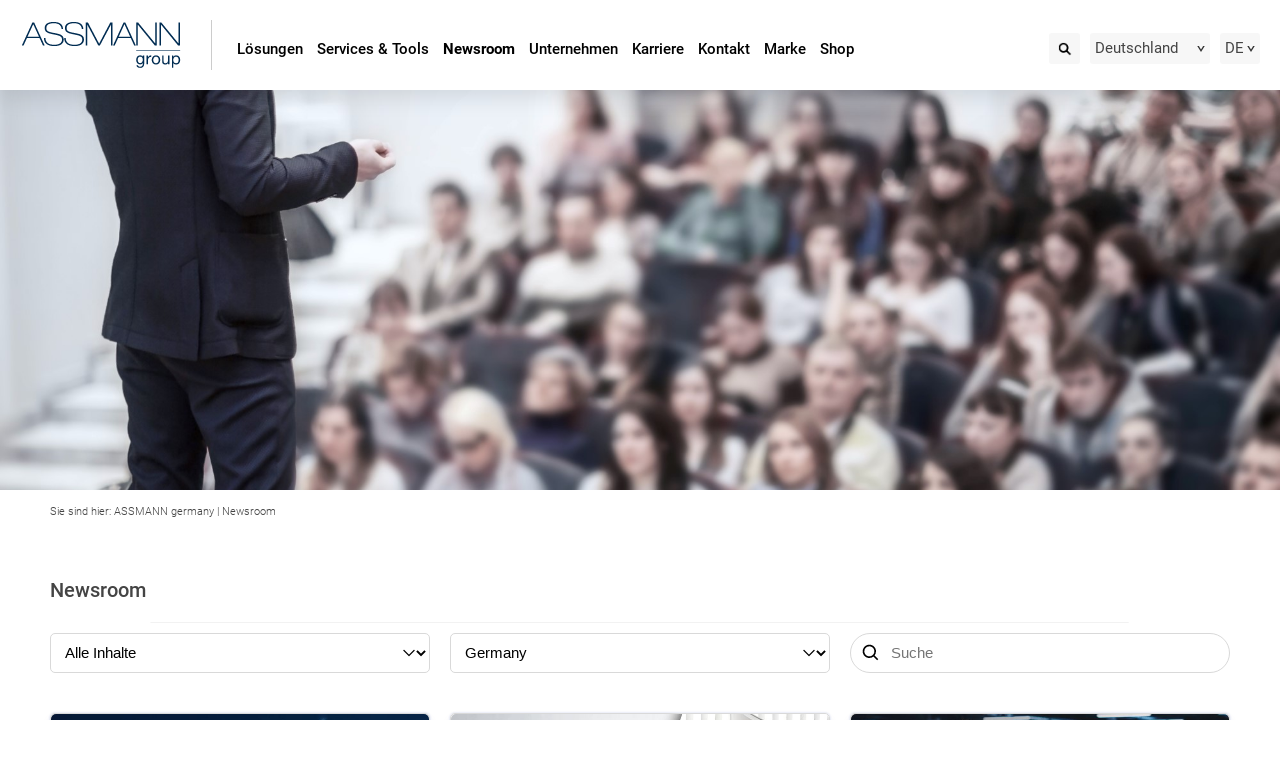

--- FILE ---
content_type: text/html; charset=utf-8
request_url: https://www.assmann.com/de/newsroom/
body_size: 12623
content:
<!doctype html>
<html class="no-js" lang="de">
<head>

<meta http-equiv="Content-Type" content="text/html; charset=utf-8">
<!-- 
	This website is powered by TYPO3 - inspiring people to share!
	TYPO3 is a free open source Content Management Framework initially created by Kasper Skaarhoj and licensed under GNU/GPL.
	TYPO3 is copyright 1998-2017 of Kasper Skaarhoj. Extensions are copyright of their respective owners.
	Information and contribution at https://typo3.org/
-->

<base href="https://www.assmann.com/">

<title>ASSMANN Electronic GmbH | Newsroom</title>
<meta name="generator" content="TYPO3 CMS">


<link rel="stylesheet" type="text/css" href="/typo3temp/compressor/d7aada15c1-abac3d62ce9c6d750f2bc471c8e38a29.css?1624641814" media="all">
<link rel="stylesheet" type="text/css" href="/typo3temp/compressor/merged-eab890c9b19fa5c7a22e745dbd712267-228203db1042f3fa0e53d5f0928f05b7.css?1749198328" media="all">
<link rel="stylesheet" type="text/css" href="/typo3temp/compressor/merged-e82afa8b325722f483e1d17766191e77-60bb9ee3f96eb412a294056d7ca9b43b.css?1624634899" media="print">




<script src="/typo3temp/compressor/merged-b5c1c757fa5c7cb28c2203011f906a75-a3ad98c7165daf1fb452063ae8f9f6f3.js?1749838136" type="text/javascript"></script>



      <meta http-equiv="X-UA-Compatible" content="IE=edge">
      <meta name="author" content="ASSMANN Electronic GmbH">
      <meta name="viewport" content="width=device-width, initial-scale=1">
      <!-- link rel="stylesheet" href="/fileadmin/templates/style.css?2" --><link rel="shortcut icon" href="/fileadmin/templates/img/favicon.ico"><link rel="canonical" href="https://www.assmann.com/de/newsroom/"/><link rel="alternate" hreflang="de" href="https://www.assmann.com/de/newsroom/"/><link rel="alternate" hreflang="en" href="https://www.assmann.com/en/newsroom/"/><link rel="alternate" hreflang="fr" href="https://www.assmann.com/fr/salle-de-presse/"/><link rel="alternate" hreflang="es" href="https://www.assmann.com/es/sala-de-prensa/"/><link rel="alternate" hreflang="it" href="https://www.assmann.com/it/sala-stampa/"/><link rel=stylesheet href="/fileadmin/templates/assmann2019/roboto-v29-latin-ext.css">    <!-- link rel="stylesheet" href="/fileadmin/templates/print.css" media="print" -->
    <!--[if lt IE 9]>
      <script src="/fileadmin/templates/html5shiv.js"></script>
    <![endif]-->
    <!-- script src="//ajax.googleapis.com/ajax/libs/jquery/1.11.0/jquery.min.js"></script --><!-- Google Tag Manager -->
<script type="text/plain" class=cmplazyload data-cmp-vendor=s905 data-cmp-purpose=c54>
window.cc_allowfuncs = window.cc_allowfuncs || [];
window.cc_allowfuncs.push(function(){
(function(w,d,s,l,i){w[l]=w[l]||[];w[l].push({'gtm.start':
new Date().getTime(),event:'gtm.js'});var f=d.getElementsByTagName(s)[0],
j=d.createElement(s),dl=l!='dataLayer'?'&l='+l:'';j.async=true;j.src=
'https://www.googletagmanager.com/gtm.js?id='+i+dl;f.parentNode.insertBefore(j,f);
})(window,document,'script','dataLayer','GTM-5GKWMGT');
});
</script>
<!-- End Google Tag Manager -->

<script type="text/plain" class=cmplazyload data-cmp-vendor=s2 data-cmp-purpose=c54>
_linkedin_partner_id = "2544457";
window._linkedin_data_partner_ids = window._linkedin_data_partner_ids || [];
window._linkedin_data_partner_ids.push(_linkedin_partner_id);
</script><script type="text/plain" class=cmplazyload data-cmp-vendor=s2 data-cmp-purpose=c54>
(function(){var s = document.getElementsByTagName("script")[0];
var b = document.createElement("script");
b.type = "text/javascript";b.async = true;
b.src = "https://snap.licdn.com/li.lms-analytics/insight.min.js";
s.parentNode.insertBefore(b, s);})();
</script>

<!-- SalesViewer -->
<script defer="true" class=cmplazyload data-cmp-vendor=s1449 data-cmp-purpose=c52 type="text/plain">
(function(w,d,s,l,i){ var g=w[l] ? '&s='+w[l]:'', f=d.getElementsByTagName(s)[0], j=d.createElement(s); j.async=true,j.src='https://slsntllgnc.com/stm.js?id='+i+g; j.referrerPolicy='no-referrer-when-downgrade'; f.parentNode.insertBefore(j,f); })(window,document,'script','name','k5q8W4c5F5w1')
</script><script>window.gdprAppliesGlobally=true;if(!("cmp_id" in window)||window.cmp_id<1){window.cmp_id=0}if(!("cmp_cdid" in window)){window.cmp_cdid="329f93a95946"}if(!("cmp_params" in window)){window.cmp_params=""}if(!("cmp_host" in window)){window.cmp_host="b.delivery.consentmanager.net"}if(!("cmp_cdn" in window)){window.cmp_cdn="cdn.consentmanager.net"}if(!("cmp_proto" in window)){window.cmp_proto="https:"}if(!("cmp_codesrc" in window)){window.cmp_codesrc="1"}window.cmp_getsupportedLangs=function(){var b=["DE","EN","FR","IT","NO","DA","FI","ES","PT","RO","BG","ET","EL","GA","HR","LV","LT","MT","NL","PL","SV","SK","SL","CS","HU","RU","SR","ZH","TR","UK","AR","BS"];if("cmp_customlanguages" in window){for(var a=0;a<window.cmp_customlanguages.length;a++){b.push(window.cmp_customlanguages[a].l.toUpperCase())}}return b};window.cmp_getRTLLangs=function(){var a=["AR"];if("cmp_customlanguages" in window){for(var b=0;b<window.cmp_customlanguages.length;b++){if("r" in window.cmp_customlanguages[b]&&window.cmp_customlanguages[b].r){a.push(window.cmp_customlanguages[b].l)}}}return a};window.cmp_getlang=function(j){if(typeof(j)!="boolean"){j=true}if(j&&typeof(cmp_getlang.usedlang)=="string"&&cmp_getlang.usedlang!==""){return cmp_getlang.usedlang}var g=window.cmp_getsupportedLangs();var c=[];var f=location.hash;var e=location.search;var a="languages" in navigator?navigator.languages:[];if(f.indexOf("cmplang=")!=-1){c.push(f.substr(f.indexOf("cmplang=")+8,2).toUpperCase())}else{if(e.indexOf("cmplang=")!=-1){c.push(e.substr(e.indexOf("cmplang=")+8,2).toUpperCase())}else{if("cmp_setlang" in window&&window.cmp_setlang!=""){c.push(window.cmp_setlang.toUpperCase())}else{if(a.length>0){for(var d=0;d<a.length;d++){c.push(a[d])}}}}}if("language" in navigator){c.push(navigator.language)}if("userLanguage" in navigator){c.push(navigator.userLanguage)}var h="";for(var d=0;d<c.length;d++){var b=c[d].toUpperCase();if(g.indexOf(b)!=-1){h=b;break}if(b.indexOf("-")!=-1){b=b.substr(0,2)}if(g.indexOf(b)!=-1){h=b;break}}if(h==""&&typeof(cmp_getlang.defaultlang)=="string"&&cmp_getlang.defaultlang!==""){return cmp_getlang.defaultlang}else{if(h==""){h="EN"}}h=h.toUpperCase();return h};(function(){var u=document;var v=u.getElementsByTagName;var h=window;var o="";var b="_en";if("cmp_getlang" in h){o=h.cmp_getlang().toLowerCase();if("cmp_customlanguages" in h){for(var q=0;q<h.cmp_customlanguages.length;q++){if(h.cmp_customlanguages[q].l.toUpperCase()==o.toUpperCase()){o="en";break}}}b="_"+o}function x(i,e){var w="";i+="=";var s=i.length;var d=location;if(d.hash.indexOf(i)!=-1){w=d.hash.substr(d.hash.indexOf(i)+s,9999)}else{if(d.search.indexOf(i)!=-1){w=d.search.substr(d.search.indexOf(i)+s,9999)}else{return e}}if(w.indexOf("&")!=-1){w=w.substr(0,w.indexOf("&"))}return w}var k=("cmp_proto" in h)?h.cmp_proto:"https:";if(k!="http:"&&k!="https:"){k="https:"}var g=("cmp_ref" in h)?h.cmp_ref:location.href;var j=u.createElement("script");j.setAttribute("data-cmp-ab","1");var c=x("cmpdesign","cmp_design" in h?h.cmp_design:"");var f=x("cmpregulationkey","cmp_regulationkey" in h?h.cmp_regulationkey:"");var r=x("cmpgppkey","cmp_gppkey" in h?h.cmp_gppkey:"");var n=x("cmpatt","cmp_att" in h?h.cmp_att:"");j.src=k+"//"+h.cmp_host+"/delivery/cmp.php?"+("cmp_id" in h&&h.cmp_id>0?"id="+h.cmp_id:"")+("cmp_cdid" in h?"&cdid="+h.cmp_cdid:"")+"&h="+encodeURIComponent(g)+(c!=""?"&cmpdesign="+encodeURIComponent(c):"")+(f!=""?"&cmpregulationkey="+encodeURIComponent(f):"")+(r!=""?"&cmpgppkey="+encodeURIComponent(r):"")+(n!=""?"&cmpatt="+encodeURIComponent(n):"")+("cmp_params" in h?"&"+h.cmp_params:"")+(u.cookie.length>0?"&__cmpfcc=1":"")+"&l="+o.toLowerCase()+"&o="+(new Date()).getTime();j.type="text/javascript";j.async=true;if(u.currentScript&&u.currentScript.parentElement){u.currentScript.parentElement.appendChild(j)}else{if(u.body){u.body.appendChild(j)}else{var t=v("body");if(t.length==0){t=v("div")}if(t.length==0){t=v("span")}if(t.length==0){t=v("ins")}if(t.length==0){t=v("script")}if(t.length==0){t=v("head")}if(t.length>0){t[0].appendChild(j)}}}var m="js";var p=x("cmpdebugunminimized","cmpdebugunminimized" in h?h.cmpdebugunminimized:0)>0?"":".min";var a=x("cmpdebugcoverage","cmp_debugcoverage" in h?h.cmp_debugcoverage:"");if(a=="1"){m="instrumented";p=""}var j=u.createElement("script");j.src=k+"//"+h.cmp_cdn+"/delivery/"+m+"/cmp"+b+p+".js";j.type="text/javascript";j.setAttribute("data-cmp-ab","1");j.async=true;if(u.currentScript&&u.currentScript.parentElement){u.currentScript.parentElement.appendChild(j)}else{if(u.body){u.body.appendChild(j)}else{var t=v("body");if(t.length==0){t=v("div")}if(t.length==0){t=v("span")}if(t.length==0){t=v("ins")}if(t.length==0){t=v("script")}if(t.length==0){t=v("head")}if(t.length>0){t[0].appendChild(j)}}}})();window.cmp_addFrame=function(b){if(!window.frames[b]){if(document.body){var a=document.createElement("iframe");a.style.cssText="display:none";if("cmp_cdn" in window&&"cmp_ultrablocking" in window&&window.cmp_ultrablocking>0){a.src="//"+window.cmp_cdn+"/delivery/empty.html"}a.name=b;document.body.appendChild(a)}else{window.setTimeout(window.cmp_addFrame,10,b)}}};window.cmp_rc=function(h){var b=document.cookie;var f="";var d=0;while(b!=""&&d<100){d++;while(b.substr(0,1)==" "){b=b.substr(1,b.length)}var g=b.substring(0,b.indexOf("="));if(b.indexOf(";")!=-1){var c=b.substring(b.indexOf("=")+1,b.indexOf(";"))}else{var c=b.substr(b.indexOf("=")+1,b.length)}if(h==g){f=c}var e=b.indexOf(";")+1;if(e==0){e=b.length}b=b.substring(e,b.length)}return(f)};window.cmp_stub=function(){var a=arguments;__cmp.a=__cmp.a||[];if(!a.length){return __cmp.a}else{if(a[0]==="ping"){if(a[1]===2){a[2]({gdprApplies:gdprAppliesGlobally,cmpLoaded:false,cmpStatus:"stub",displayStatus:"hidden",apiVersion:"2.0",cmpId:31},true)}else{a[2](false,true)}}else{if(a[0]==="getUSPData"){a[2]({version:1,uspString:window.cmp_rc("")},true)}else{if(a[0]==="getTCData"){__cmp.a.push([].slice.apply(a))}else{if(a[0]==="addEventListener"||a[0]==="removeEventListener"){__cmp.a.push([].slice.apply(a))}else{if(a.length==4&&a[3]===false){a[2]({},false)}else{__cmp.a.push([].slice.apply(a))}}}}}}};window.cmp_gpp_ping=function(){return{gppVersion:"1.0",cmpStatus:"stub",cmpDisplayStatus:"hidden",supportedAPIs:["tcfca","usnat","usca","usva","usco","usut","usct"],cmpId:31}};window.cmp_gppstub=function(){var a=arguments;__gpp.q=__gpp.q||[];if(!a.length){return __gpp.q}var g=a[0];var f=a.length>1?a[1]:null;var e=a.length>2?a[2]:null;if(g==="ping"){return window.cmp_gpp_ping()}else{if(g==="addEventListener"){__gpp.e=__gpp.e||[];if(!("lastId" in __gpp)){__gpp.lastId=0}__gpp.lastId++;var c=__gpp.lastId;__gpp.e.push({id:c,callback:f});return{eventName:"listenerRegistered",listenerId:c,data:true,pingData:window.cmp_gpp_ping()}}else{if(g==="removeEventListener"){var h=false;__gpp.e=__gpp.e||[];for(var d=0;d<__gpp.e.length;d++){if(__gpp.e[d].id==e){__gpp.e[d].splice(d,1);h=true;break}}return{eventName:"listenerRemoved",listenerId:e,data:h,pingData:window.cmp_gpp_ping()}}else{if(g==="getGPPData"){return{sectionId:3,gppVersion:1,sectionList:[],applicableSections:[0],gppString:"",pingData:window.cmp_gpp_ping()}}else{if(g==="hasSection"||g==="getSection"||g==="getField"){return null}else{__gpp.q.push([].slice.apply(a))}}}}}};window.cmp_msghandler=function(d){var a=typeof d.data==="string";try{var c=a?JSON.parse(d.data):d.data}catch(f){var c=null}if(typeof(c)==="object"&&c!==null&&"__cmpCall" in c){var b=c.__cmpCall;window.__cmp(b.command,b.parameter,function(h,g){var e={__cmpReturn:{returnValue:h,success:g,callId:b.callId}};d.source.postMessage(a?JSON.stringify(e):e,"*")})}if(typeof(c)==="object"&&c!==null&&"__uspapiCall" in c){var b=c.__uspapiCall;window.__uspapi(b.command,b.version,function(h,g){var e={__uspapiReturn:{returnValue:h,success:g,callId:b.callId}};d.source.postMessage(a?JSON.stringify(e):e,"*")})}if(typeof(c)==="object"&&c!==null&&"__tcfapiCall" in c){var b=c.__tcfapiCall;window.__tcfapi(b.command,b.version,function(h,g){var e={__tcfapiReturn:{returnValue:h,success:g,callId:b.callId}};d.source.postMessage(a?JSON.stringify(e):e,"*")},b.parameter)}if(typeof(c)==="object"&&c!==null&&"__gppCall" in c){var b=c.__gppCall;window.__gpp(b.command,function(h,g){var e={__gppReturn:{returnValue:h,success:g,callId:b.callId}};d.source.postMessage(a?JSON.stringify(e):e,"*")},"parameter" in b?b.parameter:null,"version" in b?b.version:1)}};window.cmp_setStub=function(a){if(!(a in window)||(typeof(window[a])!=="function"&&typeof(window[a])!=="object"&&(typeof(window[a])==="undefined"||window[a]!==null))){window[a]=window.cmp_stub;window[a].msgHandler=window.cmp_msghandler;window.addEventListener("message",window.cmp_msghandler,false)}};window.cmp_setGppStub=function(a){if(!(a in window)||(typeof(window[a])!=="function"&&typeof(window[a])!=="object"&&(typeof(window[a])==="undefined"||window[a]!==null))){window[a]=window.cmp_gppstub;window[a].msgHandler=window.cmp_msghandler;window.addEventListener("message",window.cmp_msghandler,false)}};window.cmp_addFrame("__cmpLocator");if(!("cmp_disableusp" in window)||!window.cmp_disableusp){window.cmp_addFrame("__uspapiLocator")}if(!("cmp_disabletcf" in window)||!window.cmp_disabletcf){window.cmp_addFrame("__tcfapiLocator")}if(!("cmp_disablegpp" in window)||!window.cmp_disablegpp){window.cmp_addFrame("__gppLocator")}window.cmp_setStub("__cmp");if(!("cmp_disabletcf" in window)||!window.cmp_disabletcf){window.cmp_setStub("__tcfapi")}if(!("cmp_disableusp" in window)||!window.cmp_disableusp){window.cmp_setStub("__uspapi")}if(!("cmp_disablegpp" in window)||!window.cmp_disablegpp){window.cmp_setGppStub("__gpp")};</script><script async>
(function(){
function ccallow(f) {
	f();
}
var allows = window.cc_allowfuncs;
window.cc_allowfuncs = {push: ccallow};
if (allows && allows.length)
	for (var i = 0; i < allows.length; i++)
		ccallow(allows[i]);
})();
</script>
<link rel="schema.DCTERMS" href="http://purl.org/dc/terms/">
<meta name="DCTERMS.title" content="Newsroom">
<meta name="description" content="Erfahren Sie mehr über das Unternehmen ASSMANN. Hier finden Sie News zu ASSMANN Electronic GmbH und den Marken Digitus">
<meta name="DCTERMS.description" content="Erfahren Sie mehr über das Unternehmen ASSMANN. Hier finden Sie News zu ASSMANN Electronic GmbH und den Marken Digitus">
<meta name="keywords" content="assmann, electronic, newsroom, news, neuheiten, unternehmen, die marke, digitus, beiträge, ASSMANN Electronic Newsroom, Pressemitteilungen Unternehmensnachrichten ASSMANN, Messen &amp; Events ASSMANN, ASSMANN Pressebereich, Technologie-News ASSMANN, Strategische Partnerschaften ASSMANN, ASSMANN Unternehmensupdates, Innovationen &amp; Entwicklungen ASSMANN">
<meta name="DCTERMS.subject" content="assmann, electronic, newsroom, news, neuheiten, unternehmen, die marke, digitus, beiträge, ASSMANN Electronic Newsroom, Pressemitteilungen Unternehmensnachrichten ASSMANN, Messen &amp; Events ASSMANN, ASSMANN Pressebereich, Technologie-News ASSMANN, Strategische Partnerschaften ASSMANN, ASSMANN Unternehmensupdates, Innovationen &amp; Entwicklungen ASSMANN">
<meta name="date" content="2025-03-07T13:06:32+01:00">
<meta name="DCTERMS.date" content="2025-03-07T13:06:32+01:00">
<meta name="robots" content="index,follow">
<meta property="og:site_name" content="Assmann">
<meta property="og:title" content="Newsroom">
<meta property="og:type" content="article">


<link rel=stylesheet href="/typo3conf/ext/user_assmannportal/piheroslider/piheroslider.css?1684224321">
<link rel=stylesheet href="/typo3conf/ext/user_assmannportal/pimynewsdesk/pimynewsdesk.css?1732632916">
</head>
<body>

<div id="top"></div><header id="header2019"><a href="/de/" title="Zurück zur Homepage" class="logo"><img src="/fileadmin/templates/img/assmann-group-logo.svg" width="227" height="70"   alt="Logo der Assmann Electronic GmbH in Lüdenscheid."  border="0"></a><input type="checkbox" id="menusel"><label id="mobilemenu2019" for="menusel"><b></b><b></b><b></b></label><nav><div class="boxes"><div id=countryselect><input id=countryselecttoggle type=checkbox><label for=countryselecttoggle>Deutschland</label><ul><li><a href="https://www.assmann.pl/">Polska</a></li><li><a href="https://www.assmann.hr/">Hrvatska</a></li><li><a href="https://www.at.assmann.com/">Österreich</a></li><li><a href="https://www.assmann-it.ch/">Schweiz</a></li><li><a href="https://www.assmann.com.tr/">Türkiye</a></li><li><a href="https://www.assmann.com.tw/">Asia</a></li></ul></div><div id=langselect2><input id=langselecttoggle type=checkbox><label for=langselecttoggle>DE</label><ul><li><a href="/en/newsroom/" hreflang="en-US">EN</a></li><li><a href="/fr/salle-de-presse/" hreflang="fr-FR">FR</a></li><li><a href="/es/sala-de-prensa/" hreflang="es-ES">ES</a></li><li><a href="/it/sala-stampa/" hreflang="it-IT">IT</a></li></ul></div><form id="searchfield" action="/de/suchergebnisse/" method="post">    <input type="hidden" name="stype" value="L0">
    <input type="hidden" name="locationData" value="335:tt_content:5864">
    <input type="hidden" name="scols" value="tt_content.header-bodytext-imagecaption"><input type="text" class="text" name="tx_kesearch_pi1[sword]" placeholder="Suchen" autocomplete="off"><button type="submit" class="submit" name="submit"><img src="/fileadmin/templates/assmann2019/img/assmann-lupe.png" alt="Suchen"></button></form></div><ul class="menu"><li><a href="/de/loesungen/loesungsuebersicht/?no_cache=1">Lösungen</a><ul><li><a href="/de/loesungen/loesungsuebersicht/?no_cache=1">Lösungsübersicht</a></li><li><a href="/de/loesungen/2d-produkt-navigator/">2D Lösungsnavigator</a></li></ul></li><li><a href="/de/services-tools/">Services & Tools</a><ul><li><a href="/de/services-tools/produktfinder/">Produktfinder</a></li><li><a href="/de/services-tools/produktmatrix/">Produktmatrix</a></li><li><a href="/de/services-tools/pvp-zertifizierung/">PVP Zertifizierung</a></li><li><a href="/de/services-tools/systemgarantie/">Systemgarantie</a></li><li><a href="/de/services-tools/kataloge/">Kataloge</a></li><li><a href="/de/services-tools/ausschreibungen/">Ausschreibungen</a></li><li><a href="/de/services-tools/artikelstammdaten/">Artikelstammdaten</a></li><li><a href="/de/services-tools/content-plattform/">Content Plattform</a></li></ul></li><li class="active"><a href="/de/newsroom/">Newsroom</a><ul><li><a href="/de/newsroom/news-presse/">News & Presse</a></li><li><a href="/de/newsroom/pressespiegel/">Pressespiegel</a></li><li><a href="/de/newsroom/pressemappe/">Pressemappe</a></li><li><a href="/de/newsroom/messen-events/2025/">Messen & Events</a></li><li><a href="/de/newsroom/newsletter-anmeldung/">Newsletter Anmeldung</a></li></ul></li><li><a href="/de/unternehmen/assmann-group/">Unternehmen</a><ul><li><a href="/de/unternehmen/assmann-group/">ASSMANN group</a></li><li><a href="/de/unternehmen/produkte-portfolio/?no_cache=1">Produkte & Portfolio</a></li><li><a href="/de/unternehmen/assembled-in-germany/">Assembled in Germany</a></li><li><a href="/de/unternehmen/assmann-goes-green/">ASSMANN goes green</a></li><li><a href="https://de.assmann.shop/de/Green-Packaging/">Green packaging</a></li><li><a href="/de/unternehmen/qualitaetsmanagement/">Qualitätsmanagement</a></li><li><a href="/de/unternehmen/partner-werden/">Partner werden</a></li><li><a href="/de/unternehmen/code-of-conduct/">Code of Conduct</a></li><li><a href="/de/footer/whistleblowing/">Hinweisgebersystem</a></li></ul></li><li><a href="/de/karriere/">Karriere</a><ul><li><a href="/de/karriere/ausbildung/">Ausbildung</a></li><li><a href="/de/karriere/stellenausschreibungen/">Stellenausschreibungen</a></li></ul></li><li><a href="/de/kontakt/">Kontakt</a><ul><li><a href="/de/kontakt/niederlassungen/">Niederlassungen</a></li><li><a href="/de/kontakt/support/">Support</a></li><li><a href="https://linktr.ee/assmanngroup" target="linktr.ee/assmanngroup">Social Media ASSMANN group</a></li><li><a href="https://linktr.ee/digitusbyass" target="linktr.ee/digitusbyass">Social Media DIGITUS<sup>®</sup></a></li></ul></li><li><a href="https://digitus.info/de" target="digitus.info/de">Marke</a></li><li><a href="https://de.assmann.shop/de" target="de.assmann.shop/de">Shop</a></li></ul></nav></header><div id=pageslider><a		href="javascript:void(-1);"
		><img alt="" src="/fileadmin/News/assmann-presse.jpg"><div class=headertitle></div>
</a>
<script>var headerimages = '';</script>
</div><!--[if lt IE 8]><p id="browsehappy">Sie verwenden einen <strong>veralteten</strong> Browser. Bitte <a href="http://browsehappy.com/">aktualisieren Sie Ihren Browser</a> um Ihre Erfahrung auf dieser Webseite zu verbessern.</p><![endif]--><div id="breadcrumbs"><span>Sie sind hier:</span>&#32;<a href="/de/">ASSMANN germany</a>&#32;&#124;&#32;<span><a href="/de/newsroom/">Newsroom</a></span></div><div id="page">
	<!--  CONTENT ELEMENT, uid:47745/textpic [begin] -->
		<div id="c47745" class="csc-default">
		<!--  Header: [begin] -->
			<div class="csc-header csc-header-n1"><h1 class="csc-firstHeader">Newsroom</h1></div>
		<!--  Header: [end] -->
			
		<!--  Image block: [begin] -->
			<div class="csc-textpic csc-textpic-center csc-textpic-below"><div class="csc-textpic-text"></div><div class="csc-textpic-imagewrap"><div class="csc-textpic-center-outer"><div class="csc-textpic-center-inner"><div class="csc-textpic-image csc-textpic-last"><img src="/fileadmin/Services/Trenner.png" width="980" height="1" alt="Aislante" title="Aislante" border="0"></div></div></div></div></div>
		<!--  Image block: [end] -->
			</div>
	<!--  CONTENT ELEMENT, uid:47745/textpic [end] -->
		
	<!--  CONTENT ELEMENT, uid:47761/list [begin] -->
		<div id="c47761" class="csc-default">
		<!--  Plugin inserted: [begin] -->
			


	<!--

		BEGIN: Content of extension "user_assmannportal", plugin "user_assmannportal_pimynewsdesk"

	-->
	<div class="user-assmannportal-pimynewsdesk">
		
<div class="mndlist">
<form action="/de/newsroom/" method="get">
<!-- input type="hidden" name="page" value="0" -->
<input type="hidden" name="page" value="0">
<div class="mndlist__selects">
<select class="mndlist__select" name="type" size="1" onchange="this.form.submit()">
<option value="all" selected>Alle Inhalte</option>

<option value="pressrelease">Pressemitteilungen</option>

<option value="blog_post">Blog Einträge</option>

<option value="news">News</option>
</select>
<select class="mndlist__select" name="tag" size="1" onchange="this.form.submit()">
<option value="germany" selected>Germany</option>

<option value="austria">Austria</option>

<option value="switzerland">Switzerland</option>

<option value="croatia">Croatia</option>

<option value="france">France</option>

<option value="italy">Italy</option>

<option value="poland">Poland</option>

<option value="spain">Spain</option>

<option value="turkey">Turkey</option>

<option value="international">International</option>
</select>
<input type="text" class="mndlist__search" name="query" value="" placeholder="Suche" onchange="this.form.submit()">
</div>
</form>
<div class="mndlist__entries">
<a class="mndlistentry" href="/de/newsroom/detail/?newsid=3425812&page=0&type=all&tag=germany&query=&itemtype=pressrelease">
<div class="mndlistentry__image"><img src="/typo3conf/ext/user_assmannportal/imageproxy.php?u=https%3A%2F%2Fmnd-assets.mynewsdesk.com%2Fimage%2Fupload%2Fc_fill%2Cdpr_auto%2Cf_auto%2Cg_auto%2Cq_auto%3Agood%2Cw_746%2F2yc4pit5h6kgno2uorbcij&t=1769514302&h=aacd4927d367c27fdcab8d6d5a05b163fb6ee2abb1c302480aa5f8f149f149b1ff18b61f34762f733baa253c0c582b4f62292161f98ad02f1fcfb128205cff34" alt="Glasfaserlösungen von Digitus"></div>
<div class="mndlistentry__content">
<div class="mndlistentry__title"><span class="type-pressrelease">Pressemitteilung:</span>  Umfassende Glasfaserlösungen für Heimnetzwerke, Rechenzentren und die Gebäudetechnik</div>
<div class="mndlistentry__text">Digitus, die Marke der Assmann Group, erweitert ihr Portfolio an Glasfaserlösungen und ermöglicht damit sowohl privaten Anwendern als auch professionellen Installateuren eine...</div>
</div>
<div class="mndlistentry__date">13.01.2026</div>
</a>
<a class="mndlistentry" href="/de/newsroom/detail/?newsid=3414295&page=0&type=all&tag=germany&query=&itemtype=pressrelease">
<div class="mndlistentry__image"><img src="/typo3conf/ext/user_assmannportal/imageproxy.php?u=https%3A%2F%2Fmnd-assets.mynewsdesk.com%2Fimage%2Fupload%2Fc_fill%2Cdpr_auto%2Cf_auto%2Cg_auto%2Cq_auto%3Agood%2Cw_746%2F50smrxhgwazwhbg6pvw8vl&t=1769514302&h=f243ce697bcc9e0ee0ff488f738aa71343b7471cda94558ff910380eebcfd9482ce260e2977225140072b2f0191b9bb92d68e72426e0e368832567fbd9293934" alt="Monitorhalterungen von Digitus mit IGR-Zertifizierung"></div>
<div class="mndlistentry__content">
<div class="mndlistentry__title"><span class="type-pressrelease">Pressemitteilung:</span>  Digitus erhält unabhängige Zertifizierung für Ergonomie-Qualität und erweitert gleichzeitig Sortiment </div>
<div class="mndlistentry__text">Das gesamte Portfolio an Monitorhalterungen von Digitus wurde vom Institut für Gesundheit und Ergonomie (IGR GmbH) geprüft und zertifiziert. Die unabhängige Zertifizierung...</div>
</div>
<div class="mndlistentry__date">04.11.2025</div>
</a>
<a class="mndlistentry" href="/de/newsroom/detail/?newsid=3410728&page=0&type=all&tag=germany&query=&itemtype=pressrelease">
<div class="mndlistentry__image"><img src="/typo3conf/ext/user_assmannportal/imageproxy.php?u=https%3A%2F%2Fmnd-assets.mynewsdesk.com%2Fimage%2Fupload%2Fc_fill%2Cdpr_auto%2Cf_auto%2Cg_auto%2Cq_auto%3Agood%2Cw_746%2Fz31bh8p8bwtuftll4vhc5h&t=1769514302&h=26d17595ca7a53f4f99a6620d54a6b0004987963134a01947249ef1f7593049e613ced8c9f59b57b85e63ff6abcefbeba9082395d672913abc4f48be880f6cfa" alt="Die PVP-zertifizierten Installationskabel von Digitus"></div>
<div class="mndlistentry__content">
<div class="mndlistentry__title"><span class="type-pressrelease">Pressemitteilung:</span>  PVP-Zertifizierung der GHMT für Digitus Installationskabel ausgeweitet </div>
<div class="mndlistentry__text">Ab sofort verfügen alle CAT 7A S/FTP-Installationskabel der Marke Digitus über die renommierte Zertifizierung des GHMT Premium Verification Programs (PVP). Damit unterstreicht...</div>
</div>
<div class="mndlistentry__date">15.10.2025</div>
</a>
<a class="mndlistentry" href="/de/newsroom/detail/?newsid=3401549&page=0&type=all&tag=germany&query=&itemtype=pressrelease">
<div class="mndlistentry__image"><img src="/typo3conf/ext/user_assmannportal/imageproxy.php?u=https%3A%2F%2Fmnd-assets.mynewsdesk.com%2Fimage%2Fupload%2Fc_fill%2Cdpr_auto%2Cf_auto%2Cg_auto%2Cq_auto%3Agood%2Cw_746%2F3cwz4r412tkngh3j5xkeht&t=1769514302&h=e1f351e9d9ee007c3291ed53e5c2a782b36eee5f34a04819feb1eb6fd2dec821e7c23c2afdd4af884c9e44538486faf4b7d71c9902dcc2b40c0ce8c6184e54e1" alt="Die neue 8K Dockingstation ergänzt die Produktfamilie von Digitus"></div>
<div class="mndlistentry__content">
<div class="mndlistentry__title"><span class="type-pressrelease">Pressemitteilung:</span>  Neue Dimension der Konnektivität </div>
<div class="mndlistentry__text">Nach dem erfolgreichen Launch der neuen Dockingstation-Familie im Jahr 2024 stellt Digitus, die Marke der Assmann Group, mit der USB-C 8K 12 Port Docking Station (DA-70919) jetzt...</div>
</div>
<div class="mndlistentry__date">28.08.2025</div>
</a>
<a class="mndlistentry" href="/de/newsroom/detail/?newsid=3400272&page=0&type=all&tag=germany&query=&itemtype=pressrelease">
<div class="mndlistentry__image"><img src="/typo3conf/ext/user_assmannportal/imageproxy.php?u=https%3A%2F%2Fmnd-assets.mynewsdesk.com%2Fimage%2Fupload%2Fc_fill%2Cdpr_auto%2Cf_auto%2Cg_auto%2Cq_auto%3Agood%2Cw_746%2Fd6257m6ve6zsgd505m5ryv&t=1769514302&h=11e9461ceeb8a9c24c38b3f96842bb1f639a86ca440be5b66712349015717a414c304486f296e86936128ed3d61fa4c7c9626d76c398d9c06aed9c8ebf4df655" alt="Die neuen USB-Extender von Digitus"></div>
<div class="mndlistentry__content">
<div class="mndlistentry__title"><span class="type-pressrelease">Pressemitteilung:</span>  USB-Signalübertragung über große Distanzen</div>
<div class="mndlistentry__text">Digitus, die Marke der Assmann Electronic GmbH, hat drei neue Produkte vorgestellt, die USB-Signale über große Entfernungen hinweg stabil und ohne Qualitätseinbußen übertragen –...</div>
</div>
<div class="mndlistentry__date">20.08.2025</div>
</a>
<a class="mndlistentry" href="/de/newsroom/detail/?newsid=3399116&page=0&type=all&tag=germany&query=&itemtype=pressrelease">
<div class="mndlistentry__image"><img src="/typo3conf/ext/user_assmannportal/imageproxy.php?u=https%3A%2F%2Fmnd-assets.mynewsdesk.com%2Fimage%2Fupload%2Fc_fill%2Cdpr_auto%2Cf_auto%2Cg_auto%2Cq_auto%3Agood%2Cw_746%2F9f8y4s28a3niugk2or7dh6&t=1769514302&h=da26aef7b36a7bd0fe2308276eb2e9275690d31172917c009b0a0c2ea094bf45b8b18963627425bde4f75be867c6f5f1a1ccd949ce69241bbc9ee35d1f9dbeab" alt="Die neuen Videolösungen von Digitus"></div>
<div class="mndlistentry__content">
<div class="mndlistentry__title"><span class="type-pressrelease">Pressemitteilung:</span>  Next Generation Video-Extender von Digitus</div>
<div class="mndlistentry__text">Digitus, die bekannte Marke der Assmann Electronic GmbH mit langjähriger Erfahrung im Bereich professioneller Video-Extender, erweitert ihr bewährtes AV-Portfolio: Insgesamt elf...</div>
</div>
<div class="mndlistentry__date">13.08.2025</div>
</a>
<a class="mndlistentry" href="/de/newsroom/detail/?newsid=3398087&page=0&type=all&tag=germany&query=&itemtype=pressrelease">
<div class="mndlistentry__image"><img src="/typo3conf/ext/user_assmannportal/imageproxy.php?u=https%3A%2F%2Fmnd-assets.mynewsdesk.com%2Fimage%2Fupload%2Fc_fill%2Cdpr_auto%2Cf_auto%2Cg_auto%2Cq_auto%3Agood%2Cw_746%2Fvklk5t135t0igkzfa8uiyl&t=1769514302&h=449b8f995e5bcbdedd05c223709e8219439dfb2f8ff7e144d62c5d4f007f5cdaa26a700ebe107831f3d9f63047c5f3f5df2bc4fe9b19494b7ac2310ab9940d26" alt="Ausbildungsstart 2025 bei Assmann Electronic"></div>
<div class="mndlistentry__content">
<div class="mndlistentry__title"><span class="type-pressrelease">Pressemitteilung:</span>  Ausbildungsstart bei Assmann Electronic</div>
<div class="mndlistentry__text">Zum diesjährigen Ausbildungsbeginn begrüßt die Assmann Electronic GmbH aus Lüdenscheid sechs neue Auszubildende, die ihre berufliche Laufbahn im Unternehmen beginnen. Der erste...</div>
</div>
<div class="mndlistentry__date">01.08.2025</div>
</a>
<a class="mndlistentry" href="/de/newsroom/detail/?newsid=3397761&page=0&type=all&tag=germany&query=&itemtype=pressrelease">
<div class="mndlistentry__image"><img src="/typo3conf/ext/user_assmannportal/imageproxy.php?u=https%3A%2F%2Fmnd-assets.mynewsdesk.com%2Fimage%2Fupload%2Fc_fill%2Cdpr_auto%2Cf_auto%2Cg_auto%2Cq_auto%3Agood%2Cw_746%2F2vn6y4l0u4gq8zyziprcap&t=1769514302&h=50a6afe7622d30bdfcdd0f86d57a757bba4c2d8db1b0fc39a8edc9ed3f2207ee7a08ae222a02a3f50ea5d4f5bd2d2b2328450e6749319f06934bbe12c15fb392" alt="Die neuen Solarkabel von Digitus"></div>
<div class="mndlistentry__content">
<div class="mndlistentry__title"><span class="type-pressrelease">Pressemitteilung:</span>  Starke Verbindungen für eine grüne Zukunft</div>
<div class="mndlistentry__text">Um sowohl Privathaushalten als auch professionellen Installateuren den Zugang zu grüner Energie zu erleichtern, hat Digitus, die Marke der Assmann Group, ihr Sortiment jetzt um...</div>
</div>
<div class="mndlistentry__date">29.07.2025</div>
</a>
<a class="mndlistentry" href="/de/newsroom/detail/?newsid=3397409&page=0&type=all&tag=germany&query=&itemtype=pressrelease">
<div class="mndlistentry__image"><img src="/typo3conf/ext/user_assmannportal/imageproxy.php?u=https%3A%2F%2Fmnd-assets.mynewsdesk.com%2Fimage%2Fupload%2Fc_fill%2Cdpr_auto%2Cf_auto%2Cg_auto%2Cq_auto%3Agood%2Cw_746%2F27uwkolvjff9qjq59blq82&t=1769514302&h=052603e18d0384fa6791c754b42d02f764fe440c8b8ed326226ed3c12b65da4e64437a1043826a0eb9e3691337880410d775363a36f1440377bb32138dfa34ac" alt="Die neuen Slim Patchkabel von Digitus"></div>
<div class="mndlistentry__content">
<div class="mndlistentry__title"><span class="type-pressrelease">Pressemitteilung:</span>  Platzsparend, flexibel und leistungsstark</div>
<div class="mndlistentry__text">Digitus, die Marke der Assmann Group für innovative, zertifizierte Datennetzwerk- &amp; Medientechnik, baut ihr Kupferanschluss-Sortiment weiter aus: Die neuen Slim Patchkabel sind...</div>
</div>
<div class="mndlistentry__date">23.07.2025</div>
</a>
<a class="mndlistentry" href="/de/newsroom/detail/?newsid=3392535&page=0&type=all&tag=germany&query=&itemtype=pressrelease">
<div class="mndlistentry__image"><img src="/typo3conf/ext/user_assmannportal/imageproxy.php?u=https%3A%2F%2Fmnd-assets.mynewsdesk.com%2Fimage%2Fupload%2Fc_fill%2Cdpr_auto%2Cf_auto%2Cg_auto%2Cq_auto%3Agood%2Cw_746%2Fcla44gi8gb4caoj8n4m4r6&t=1769514302&h=9d0b15169e10cc71e3376c0c33feb28b7b0ea339ace4d384b2bf7acd45c63f99c6fe4d234c108d54b86f27578b78263b1b96df933c30502c392e069de7abe9b2" alt="Die neuen RJ45-Kabel von Digitus"></div>
<div class="mndlistentry__content">
<div class="mndlistentry__title"><span class="type-pressrelease">Pressemitteilung:</span>  Zukunftssichere USB-Konnektivität</div>
<div class="mndlistentry__text">Ob bei Videokonferenzen, im Homeoffice, beim Gaming, Livestreaming oder bei der Datensicherung – die neuen Ethernet-Kabel liefern eine zuverlässige Highspeed-Verbindung für alle...</div>
</div>
<div class="mndlistentry__date">17.06.2025</div>
</a>
<a class="mndlistentry" href="/de/newsroom/detail/?newsid=498184&page=0&type=all&tag=germany&query=&itemtype=news">
<div class="mndlistentry__image"><img src="/typo3conf/ext/user_assmannportal/imageproxy.php?u=https%3A%2F%2Fmnd-assets.mynewsdesk.com%2Fimage%2Fupload%2Fc_fill%2Cdpr_auto%2Cf_auto%2Cg_auto%2Cq_auto%3Agood%2Cw_746%2Fmrp4z46rwuqzyrqzgh9i7d&t=1769514302&h=eb7e503bae1e12dc25e69533ad31579823e8d9fadbab75ecd85b5959726e35f0b04fea158412dd66b3aa5b08e2b492e12139c56e21b2d7dbc8567d53e87a2b74" alt=""></div>
<div class="mndlistentry__content">
<div class="mndlistentry__title"><span class="type-news">Produktneuigkeiten:</span>  &quot;Assembled in Germany&quot; - Qualität, die überzeugt!</div>
<div class="mndlistentry__text">Wir setzen neue Maßstäbe: Netzwerk- und Serverschränke sowie Spleißboxen werden direkt am Hauptsitz in Lüdenscheid gefertigt. Was bedeute das für Sie: Höchste Qualität,...</div>
</div>
<div class="mndlistentry__date">11.06.2025</div>
</a>
<a class="mndlistentry" href="/de/newsroom/detail/?newsid=3389892&page=0&type=all&tag=germany&query=&itemtype=pressrelease">
<div class="mndlistentry__image"><img src="/typo3conf/ext/user_assmannportal/imageproxy.php?u=https%3A%2F%2Fmnd-assets.mynewsdesk.com%2Fimage%2Fupload%2Fc_fill%2Cdpr_auto%2Cf_auto%2Cg_auto%2Cq_auto%3Agood%2Cw_746%2Fkyc6h619w9m9cg4etgtu6a&t=1769514302&h=e99c049572df60787757bf0da4dbf4ff53c9e7fb92d14d0bf651a7165211c4e79095e474adbcf65cab457d07ef087768e652b7eaa12ed5cddf0a522ebad95b88" alt="Digitus setzt bei der Montage ihres vielfältigen Sortiments an Netzwerk- und Serverschränken sowie Spleißboxen auf den Standort Deutschland. "></div>
<div class="mndlistentry__content">
<div class="mndlistentry__title"><span class="type-pressrelease">Pressemitteilung:</span>  „Assembled in Germany“ – für höchste Qualität und Zuverlässigkeit</div>
<div class="mndlistentry__text">Für ihr Portfolio an Netzwerk- und Serverschränken sowie Spleißboxen bietet die Marke Digitus individuell konfigurierbare Lösungen nach deutschen Qualitätsstandards sowie schnelle...</div>
</div>
<div class="mndlistentry__date">03.06.2025</div>
</a></div>

<div class="mndlist__hits">Treffer 1 bis 12 von 97</div>

<div class="mndlist__pagination"><span>&lt;&lt; Erste</span><span>&lt; Vorherige</span><span>1</span><a href="/de/newsroom/?page=1&type=all&tag=germany&query=">2</a><a href="/de/newsroom/?page=2&type=all&tag=germany&query=">3</a><a href="/de/newsroom/?page=3&type=all&tag=germany&query=">4</a><a href="/de/newsroom/?page=4&type=all&tag=germany&query=">5</a><a href="/de/newsroom/?page=5&type=all&tag=germany&query=">6</a><a href="/de/newsroom/?page=6&type=all&tag=germany&query=">7</a><a href="/de/newsroom/?page=7&type=all&tag=germany&query=">8</a><a href="/de/newsroom/?page=8&type=all&tag=germany&query=">9</a><a href="/de/newsroom/?page=1&type=all&tag=germany&query=">Nächste &gt;</a><a href="/de/newsroom/?page=8&type=all&tag=germany&query=">Letzte &gt;&gt;</a></div>
</div>
	</div>
	
	<!-- END: Content of extension "user_assmannportal", plugin "user_assmannportal_pimynewsdesk" -->

	
		<!--  Plugin inserted: [end] -->
			</div>
	<!--  CONTENT ELEMENT, uid:47761/list [end] -->
		</div><div id="footer1"><div class="pagewidth"><div class="logo"><img src="/fileadmin/templates/assmann2019/img/assmann-group-logo-white.svg" width="227" height="70"   alt="ASSMANN Group"  border="0"></div><div class="description"><div class="headline">ASSMANN Group</div><div class="text">Die ASSMANN Group ist ein weltweit operierender Hersteller von qualitativ hochwertigen Produkten für die Datennetzwerk-Technologie und Netzwerkinfrastruktur.</div></div><div class="contact"><div class="headline">Kontakt</div><div class="phone"><img src="/fileadmin/templates/assmann2019/img/phone-icon.png" alt="Telefon: " title="Telefon">+49 2351 554 0</div><div class="email"><img src="/fileadmin/templates/assmann2019/img/email-icon.png" alt="E-Mail: " title="E-Mail"><a href="&#109;&#97;&#x69;&#x6c;t&#111;&#58;&#x69;n&#102;&#111;&#64;&#97;&#x73;sma&#110;n.&#99;&#x6f;&#109;">&#x69;&#110;f&#111;&#64;&#x61;&#115;&#x73;&#109;&#x61;n&#x6e;.c&#x6f;m</a></div><div class="social">      <a href="http://www.youtube.com/user/AssmannDIGITUS" target="_blank" title="YouTube DIGITUS®"><IMG Src="/fileadmin/templates/assmann2019/img/youtube-icon.png" alt="YouTube DIGITUS®"></a>
      <a href="https://www.youtube.com/channel/UCArfrevRrvnyA9A0dhWqCRg" target="_blank" title="YouTube ASSMANN"><img src="/fileadmin/templates/assmann2019/img/youtube-icon.png" alt="YouTube ASSMANN"></a>
      <a href="http://www.linkedin.com/company/assmann-electronic-gmbh" target="_blank" title="LinkedIn"><img src="/fileadmin/templates/assmann2019/img/linkedin-icon.png" alt="LinkedIn"></a>
      <a href="http://www.xing.com/companies/assmannelectronicgmbh" target="_blank" title="Xing"><img src="/fileadmin/templates/assmann2019/img/xing-icon.png" alt="Xing"></a>
      <a href="https://de-de.facebook.com/assmann.digitus" target="_blank" title="Facebook"><img src="/fileadmin/templates/assmann2019/img/facebook-icon.png" alt="Facebook"></a>
      <a href="https://www.instagram.com/assmanngroup/" target="_blank" title="Instagram"><img src="/fileadmin/templates/assmann2019/img/instagram.png" alt="Instagram"></a></div></div></div></div><div id="footer2"><div class="pagewidth"><ul class="meta"><li><a href="/de/footer/impressum/" title="Impressum">Impressum</a></li><li><a href="/de/footer/agb/" title="Werfen Sie einen Blick auf unsere Verkaufs- und Lieferbedingungen und auf die allgemeine Geschäftsbedingung. ">AGB</a></li><li><a href="/de/footer/disclaimer/" title="Alle relevanten Informationen rund um die Haftungsklausel finden Sie im Disclaimer.
">Disclaimer</a></li><li><a href="/de/footer/datenschutz/" title="Ihre Sicherheit ist uns wichtig. Alle relevanten Informationen rund um Ihre Privatsphäre finden Sie unter der Datenschutzerklärung. 
">Datenschutz</a></li><li><a href="/de/footer/informationen-zur-datenverarbeitung/" title="Hier finden SIe Informationen zur Datenverarbeitung. Wir nehmen ihre Rechte ernst und schützen ihre Daten.">Informationen zur Datenverarbeitung</a></li><li><a href="/de/footer/whistleblowing/" title="Whistleblowing">Whistleblowing</a></li><li><a href="/de/newsroom/newsletter-anmeldung/" title="Newsletter Anmeldung">Newsletter Anmeldung</a></li></ul><div class="copyright">Copyright &copy;&#32;2026&#32;ASSMANN</div></div></div>  <script type="text/javascript">var gaDomain = '';var gaTrackLoadTime =false;var gaProperty = 'UA-49400580-1';    var disableStr = 'ga-disable-' + gaProperty;
    if (document.cookie.indexOf(disableStr + '=true') > -1) {
      window[disableStr] = true;
    }
    function gaOptout() {
      document.cookie = disableStr + '=true; expires=Thu, 31 Dec 2099 23:59:59 UTC; path=/';
      window[disableStr] = true;      alert("Vielen Dank. Wir haben einen Cookie gesetzt, damit Google Analytics bei Ihrem nächsten Besuch keine Daten mehr sammelt.");    }
</script><script type="text/plain" class=cmplazyload data-cmp-vendor="s905,s26" data-cmp-purpose=c54>    var _gaq = _gaq || [];
    var startgoogleanalytics = function() {};
    if (gaProperty && gaProperty.length && !window[disableStr])
      startgoogleanalytics = function() {
        _gaq.push(['_setAccount', gaProperty]);
	if (gaDomain)
	  _gaq.push(['_setDomainName', gaDomain]);
        _gaq.push(['_gat._anonymizeIp']);
        _gaq.push(['_trackPageview']);
	if (gaTrackLoadTime)
	  _gaq.push(['_trackPageLoadTime']);
        var ga = document.createElement('script'); ga.type = 'text/javascript'; ga.async = true;
        ga.src = ('https:' == document.location.protocol ? 'https://ssl' : 'http://www') + '.google-analytics.com/ga.js';
        var s = document.getElementsByTagName('script')[0]; s.parentNode.insertBefore(ga, s);
      };  startgoogleanalytics();
  startgoogleanalytics = null;  </script><script type="text/plain" class=cmplazyload data-cmp-purpose=c54 data-cmp-vendor="s905,s26">(function(oldstart, gaprop){  if (!window[disableStr])
    window.startgoogleanalytics = function() {
      if (oldstart)
        oldstart();
      window.dataLayer = window.dataLayer || [];
      function gtag() {dataLayer.push(arguments);}
      gtag('js', new Date());
      gtag('config', gaprop, { 'anonymize_ip': true });
      var ele = document.createElement("script");
      ele.type = "text/javascript";
      ele.async = true;
      ele.src = "https://www.googletagmanager.com/gtag/js?id=" + gaprop;
      var s = document.getElementsByTagName("script")[0];
      s.parentNode.insertBefore(ele, s);
    };
})(startgoogleanalytics, window.gaProperty);  window.startgoogleanalytics();
  window.startgoogleanalytics = null;</script>

<script src="/typo3temp/compressor/merged-427f5c202dddf1a7c852cae04079f070-4790cce390c43f55bbfe16baf2465d29.js?1741688402" type="text/javascript"></script>



</body>
</html>

--- FILE ---
content_type: text/html; charset=UTF-8
request_url: https://www.assmann.com/typo3conf/ext/user_assmannportal/imageproxy.php?u=https%3A%2F%2Fmnd-assets.mynewsdesk.com%2Fimage%2Fupload%2Fc_fill%2Cdpr_auto%2Cf_auto%2Cg_auto%2Cq_auto%3Agood%2Cw_746%2F2yc4pit5h6kgno2uorbcij&t=1769514302&h=aacd4927d367c27fdcab8d6d5a05b163fb6ee2abb1c302480aa5f8f149f149b1ff18b61f34762f733baa253c0c582b4f62292161f98ad02f1fcfb128205cff34
body_size: 40623
content:
���� �Exif  MM *                  J       R(       �i       Z       H      H    �      �      �    �� C 


		
%# , #&')*)-0-(0%()(�� C



(((((((((((((((((((((((((((((((((((((((((((((((((((�� ��" ��              �� W   !1A"Qaq#2��$3BRrs����%4bt��5CScu��&DTd������6��Ee�����             �� 8     !1A�"Q2aq������#3BR��4�$b���   ? ��J�C�D�B	P�$� �! !@B� �#d �{P�,���,�%B�� !�B� �!!H!	P��� ��	R! ��@",�"�BT%�����P�sBR� �� !B	Z�(6*A;Js� l��T�W�EMO�G���Į��=���Q>�2@ {H-�;!^�nv���,R%y��@�\=hB,�� �P�) �%@"T! !B"T!"!/4 	y�@B BT 	Qn�Q�F��R@!@B� ��@%���d�H	P��%�D%B�"� !@J� �%E��rB B9�� B�d�@"T! %H�!T%B��B^hRBT ��@�JR �R$�!H!*"S�,� �'!,��*�]E!���D�{���Ū)��4��nk�{ٙ�%�����<ԛ�<�G�Q �g��&��C���1{�k���xn�3o5�r�r�)�d\� !-� @�(@�IK!	P��*�-�BT j�H��� �! !R	Rl��"�T!#`B�� !*,�@JR!�RB B�� !B J! �ЀR�Y	P�D!*PR�	P�D%HPT� �B�
�!d!�J�� ��J�D!@	B �T!I �! !���}źN��`�S�IA|N�do �`����@�OH��c�GMI�����a� �7K��W�`X�^\�G��YO֍�_Ťsb�{�t��.[Mb����&q,�m�8�M���k�����s�I���JP�PD��
�"�	`d� 
�"� !PB H�!@	�I"x��T � !��" I�TYQB���r@�iy ! %H� �!H!B B�� �! !@B��* B�
�@B� 
� �%@"T#d�"P��D]"�y HB�I ��n�,��B(�*��RH#��D�( D���ќ@ax�5΂:�N���x�����*�ǟGOGrB�Lf#�Kۛ&�h�A�3������)��Y��)m�a��፭�{�*�Z���K�9�B̰%#or	\6�FH�B[) 5� lR��J=��9�*@��PP���� $J� /4�	P��'r^J �*,��.���!dnҤJ�� !* ��$� �! %	�*D�"Tx� �! !	P�Y*6B<R�ҡ !R !*d�RE�� �BT Y*��IP B��! ���J� B	P� �! �R�A) @��a�^S�_���f<M�+|�\�Z-��'ɨ��#����-��Դ���Fխ���憍R�B�w %��axg����B���g	�1�MLH�s0�nNǹr��Q�?����I\�$d�SS���>i���5��#5�8���BWn���r	^6�J�K ���,F7�*���n|�@��s��[!�U�EX�%�*�!*�%�%@'4!	l� Y�,�� 	P��%Ђ�J�Ybt� �P�$� ��Qp"� $J� �!I ����D!*�J�D%B��@"��J��H�]�� �!B B�B B��$\T�P��J�! �!(� �BT!*�Jy#�S�X�o�<Uֿ�W���]�����-� 5����y�w�F�7�[��/)'���/ɷ���֜[N�UZV���H%h�(xh��,�DT�(�`�BK4�&�������c��|aV䴶򧇺�1��*����皒�,� _a���_蓰�x�"�=�C�'�c-}U�8���U��!"�v�u�aP�#����Y��
��ѮR��d�$����G���RI�6A�0<X�M�u��W�|�����èp�v�?e�r�df󱘎IP�f�d!
 %��l�@"� �J� D%B�"� �uBR�pB]ЀD�B\� �"T"�	P���@%���,���@"T!  %�K! �@	P�]
@l�! !@	R!!	l� DY*,�ڄ  !*�J�
�	P�^h	G���%J��[uS�$�9��U� �$+�gJ��?ȾOE���.Q��l��5�1�ҵ�is�� nOb����k�k"����K�g��K��s��.��v8{mj4�~+����d	�n��FW6R״��6-:{
{GPx��e�Z5Nf��F��o�\�'�ˇ槐�+Z���X/B�k�*%���IK�l0���e�^M����������qv~�M�W�W+�~�n��c3�90 �P��tF���)�����P���cnA��gb�Al��Lg�k��R,^��l�B|�?9CRuo��k�3��|;X�K�ds���>\�-4��riL��˽���㪯K�N�s���vR����t�)�(q6�80X�dd,0�����@͵�-��f3v�V94%)F���BDJ�! �! �J�D�G% D%@"�J�}H
)@	�f��B J�*� �Bt!��B9� !	B B�� �"T! �P�H%B�@!@@J�BBT{�B��" @BT �! %��4�	G��6@N�P��
	�^)��#�)����6�߄*�c�� e��e�s���]�w������k��@��yY9s��o�^�Z=�eY�-��`�)���i��8��.������e.��#_Q��,�b{�ł�;#I7s�Z:�����z'1��
��5F�C�����i�l1��5�;f��;�� ���Z��W���V�/"�YOV���}��3�ś��)����V�|��2��^h��RY8��P�f�����:�I�
zq���*��o��k�oDn� o~d��E�(��X���s�J���)h�-zF��;��
�3K�?4���v���_�Y{[��7��n�#3o�\�d�Q�NH���RBT *���  �%@"� ��	B=H�7�	TT%RJ�! �! !@B
6B�	P�D!HR��6B�I�� J� 	P�,� _T] !	P�	�BT J��%BB J�! �%@�'�ֿzkw
V�j�*��4rKځ��`@	P2��U��-�y2Fˁs�S�:�
�'����U�$e���hU�%���	a{�+$k�lA�RT��J�%s�#�s��rM�\Rp0���
��Qⴛ����m��$���{*P35C~r�� �J��,b�I�2�n���Ar�����.)�,c�|����� uU,�Pz�G�?�?�"�{�n�+}L��X):�Zl"�
V7�5�"�7�c���1���a�٩���zjϣx.�݄~ro����i�'�)���<�b�mJ/u�%����r���o��p�GI56P�K��!NX�q˟�訿MoDuJ�'��hR[��m�u��9�����mOr���p���݄U�<�����t\�;5�-ܼ���;
�:S!���w�q� �D�*~fW�9W��Dԥ����[�@"� �,���@�N���!�J��D%(@*K%@g!	W9��J�h! � 	vRB B��"�(@	R! �G$�@�"T �! !*��	PD�@(@B���B�B����Bd �! !Kd �! �!�	B�(�)���B7
� �O�+���R��;R�B�XD�B^H	"f|�LL�v.1�J���7�tRek~as����xS�|'��W}%h_y�U݈�vZ���.�VM�F5�Y8~^�1����<��ˤ���5�����2���Y�jJ�S�5CI�W��E�y� ug��گ��?�?���C�]�F��B�j1<)�	����Y&�^���x���/ ��[� @�JO� �Y�Jn7�BL7�j�x.���I���� ��@�i�CEɌ����)��;)���}Q�'�W���(e/4y@��K�Y�֑���)���Y�A��4욕���c��;�s�5�cıy�b��1�ٍ媏�N?����VF$I����mV*�����R��%�(� u}iZ=$�iӘYX��&��w�حΔ� &�?�Q}��J1��}�o�8f���z�qK��\�)I�s�	N�慄E�J�	d%B�DB	 ��s�T!-�� ԨB E�� � 3���l�͆��"�� YK���N�[ dY;*,��,�d�RId�@%��B��� �!I �@	P��� !BB B�� !*�"T"�	Qd!*,�D'Y" �,��@%��-dR��[!°�E�<{�f1�w�ť<�I�v�'G�M!_PQ�/1�8l�sKm$�ҋ�a��>o�(a�/�
�Ÿ�7�^�%ɾ�,�6����%��_��(��/����.g��k���)��^z�*��W{Ѭ����2�*$����7�V�J�lN~��|�"��X���.�N��E��*�)gm3�0��M�mW?L�{/����=}G��K,׆Yj#p˩lv�/�r��Ւ՝N7w�y�-�#Gr�oxA��u�i�V��t|i�W+�Czz�����a�﨩��EB�;b3���x�3��(�3�x�jE�^7�����r��x.�݆WI�2���� aR	�K��c%�1u���Lh��<jO�Kk3Ԣ��=�(���>أs��\켅���)�M[$s0��$�b5+��5ĦúM�:�$,x#qe��J�k�j'viI'�V�oe�F|?ү?ec��=ê}I�s۱H�٧��Yhy�2J1�_�V�I�0O츾��]�z��W�c�f���z騿MoS9w�̔[D�Km!��4Np�	-��BT�1��B@��[��_-�.W����N�X��&� �e�'�w}vP\�H	��R�ʠ�Ȳ�*,�	dz��Z9-��u�n%��8�*\��h� fT�N-���E�� #�,�B,�a	�RY4���� ��)!*D$T#�,�� %H�� ��BAB B�"�KdY	l�l�-��@�@�TY ��*TY	��!B	R  %�pi(�K)�*FS���X�n�6�Ħ���z��A�+jOeQ.\;��Ip)0)�������N�é_�48hz�=o������h h���~$Ad��֔�n��T���5V/C)4�RI8k䍹���?�0RA��Ň��iXKc{�bᛘY�9#����=�^���y�R=�./sZHh�w^�%xo���j5n��c���� �a�>>��z�A�2���ڠ��WED?�����£�.VGn}�5�s��G� ��SR/�^������\�+oY���x�Q�~X��5�T<����t���M+_����/���g��}��,��u��6@\m��J��7�����h�bs�k���]�+j����?Gik�����t�e#Mmo�mt���6�M;�@��я�o�/�7�i����ZYK�ȇ���W9�)�9�'�B��y�F����y������Z��	�a�5��+a�ӿ8w���oZ��'�?D��+鏰��Ly�Q�����¾��
��i����Ur�O�;������U��d3q$�H��Ň��t<C��#v�E���hs23p��U�H���
�Xt��s�1�4,-�g�e{�B/$޿b����fE�ޣ�p��!��e<���:@ި6�S���p��Ⱦ��MO�^�s9.tr�"�'��r#V5�@�mT�je�BF�)P��P�@=�U���~W��QP�r��/�5�f�[�\��Ԣ#Sⴚ!1�tY8�,�d�P�K �*@��P� 3����D8Y8Y(	��&I41K+{u���"��p��.+I���U�}����#�����uJoCNȲ�8�o�1�|��RE�Ӹ�$r3�����:��ϡ�Bi	i抧�y!��7��O!h�y4�dD&��!0�$��i	�4��-���BTr@J��� $ Kd!	�B���E�� �J�"r�T#��	P�BJjM)�h�����@	�!�aq�U�GD�4��x|d���t5ѶH������W+���ǅ8������e�T�QT�>2-��߹v�@]�aUQpȵ�gG]��'Q,M.|�SF���vC(X�A�A�+��0QIV��b�:����cGC+(;����./�躩����jǒ>����v�>k}�V�%�"�UG`4���+G�K�@Х-��>�+	Գ��4���W����uH�i%k!�3�i`7����r�N��?�,�������W�I'O��v����b�ިX|q�]� ~�_�W<ꅷ�����s�:]�t��B���2����^�J��G�u�5�?�� ����TVi~̶��R���g��.�a�e`?�V���K/3����j��C������}G@p�i��̳ǖ�P�e�\U8����{V�@� 2���j� uk8������dҕ�~�fsR�'�����}�����R� ���b s�}�u�U�����e����&�*Oy3�b�C�U��8�R�9�
p $��n�C�;����� ���T,�-M>��xU��c�+;H��Ҷ:��{	6��>�ΒIH�Q!���/n!!���/+.���Dz.7췾O�';�O��Ԍ�7�,���C�/�W+���t,��/S��1�Ⱥ!�Q���X�`������~���� �z\����}�$��ك� fE�޴�R�Tw�ެ���֜F�mq��,C�d��S��4�_YQ�P�RPú,��J5U%BT[Eh�<�#]Z�g�s��e���i�l	���ӭ����ޑZ���P��H�,"��HN�K ��F�
@%�d�E3L��r���,��g����߮�s�m�^|�(�tƜ����26��c{\mu�Q�D�jvO2t�f�)��w���%J�v0j��Y<�6���.!Y>�G1���[��nwWIcTN��e��6l�� ��"�3��5�p$��!1L\�v�	�s����]>\1)�!���y�K�{��r��[kYXHsM�W��]�I�IY�;��,F��#u��0TR�bl y\^t���,VAй�՝��MO!0�P��"qM(H�	JD �@J� �*�	R%BE�j�{-M�w9�ln-�)HH�(�J��@"�.BP�mЀnIl���B��e g�Keϰ���,U�x�P@�y>ê��k�TY�hy���q����.g@��8�K�y�E0��d4�/�'������\Vt7�PR���#4�h���l�5��(��F�0�����]V�-�P|7Pa�/n�IC�$儵����۱y�#�~K��XՖe�:��o�+���$�wHd9�$�_���2έ����8��k�<�is�w�����T��Fj�(��#t�� z��Azמt
���������gM<�����{{�{��U��w�ð�������2Z�6����RMǖ9���2����Ҳ[f��\�"�@%���%����Q]s��+��hNL���+��	.l`��䒋}��y����5�y�+�,���ĸ�}0p�桹m�{��Djf���?����ZK1�?�� ������/��D\3����iw7��;G�|��c�J��� ��n9�:4��$����I��%�@{�}'��ŇO�TG�>���O#86�`ÿ�gM'I��������p�k]��.�Q�d��V����7�rz7��A'�������V+O3�Z�tm��_�ڻ,K	t>��-Q�"��v�k[ظ�@mK�]�[s��м%��(���� 5k<�� ���ZJW���x@�5y썧�`�;�7ch�i��	�h��ͻ�v��^g����?D>�]��H��}�X�_��۳I�M���;�Y��U��ښ��q�ʆ!�]�U��ѩ� f|�Y-N�ܣ���h�M@�����l��sK%Ka��Md��/�oB�tX���w�gcr9�;��?YZԋ��#Ք���ޟ��2�Y�j������GA��X��sl ܛ�����xK����X%t1�,�q`����%v&��{����ޑ��xG�d_}�L��}�&�~l�?�"��Z��^^�嬜�ԋj�kz�s�bL�#�j~qQՊ�g�T6����,��#;��	�'����q�BzKh��� =E��͵�K����.b�p�*9�JZ��A4la� ��N���X��:˦�,̣4�Dn��Ov�.W��ԶK�-��,���Ke m�a؝mR 9&ҺG�'qs��qJ����5T|�qԯ����Հ:���v��jl2��P̍�RuG�+Z����bf=���*T%"��bs�<�h.q�r�ÄVK��0v���릉���bkcoc��u���f2��F=��S��e�(3�q����	�EJ=�Y�L��~��Öf��;�,LJ�Z�\�\�k���.O�X�lF�d�<�ֳ��`iFs��)RFd� �e8��Q�����,��b������]Vj6F��uqD?�}u㕮a�����r鱹�M�R��Z�ͷ�\��v�G�����H��P�2�94�"��B�� -�R� T!
@�N�<���;� � �z�
W������H��/��� E���@!(�"�� K%���&�Y*u�� j,���8 � )�%�PjDY� �.myx� ��Vi�렽 �*kq9�%�T���� xa�C�Fý���� rZ|&�v�;�1�H�u@oƓ�ײ��t\s~?����g�r�h�T�"���;4�-�����i�ĵ��.��X�7�~M����������[�k{oAz������<Z���n�_�w�9���}	eu�z[1���+�Y* �Z�۹�ڰ=�=�&��>�ޏB8l�6�2�r#�{��Vsrv�}J�#w��>��hF�����]�V�WJ�C���� V���qYY�N!��ϵ��a�h�j�@0������J�MF.�5i���:,!¦g1���B{We�|�PF�*)`ā��wu��^�WVB���7��ē��ַY�^�S�`�4�LəM�9�j,��?��)�:n�gm<Θ�o�X(by�?0�iX��+��ػ��D��Lc��r ��N"מ�{|�)+2�=�G�C�v�{�� ���7�t��5_����� ��J����_�~_�1������:7��?̩� �N��I����,s���u7� ��J8R�=��5�r�m�l^�b�������5����<�E~�b�z��$���̂)�Op�N���	�:Ys^�>g\�~^�e&��E%S��d�f�Acc�֩L?�+����Lv�f�S� ������¾���V��^�cj=�fa#�X���a�	�o�������,G����C�i����*?��ΊKz3ϡy�4���Zه�(�h5N��J�:OG����/æ�}L�y�l��f;z���u3�n�3:&?;�L�b��"�� �itX[���t�
�����?ںjw}��O� }"R���:i#%�kn�Eu>��U}|&�g��GOb���O�W+z�|E�������*_���$�{�l2c01��������3	�̋�X�l�x~�8��ۄ� f��޵���I漽��i��oT����=��oT�⹊ϺCV�=��EA���8�T@zZs
R���o�\�JB�oY�)�,Z4Dv�O� W��"Y�9����6>�:껵q!t8f0�0��%<S> ��������
g:I�|�3�I&ֺ�����+%��"x����L�b|S�q5��Ġ'Y@6Ȳ}�d2�/rx	Pe&4�:S�g���-�Z*zk�w���O��M��yq���*����ܔIQ���xO������	��1ALL���G����U�1�����\Zs督�����ة`�q����f��W�m�+V��:X�qoܹ����u�*+�bm���� ��:��븺ȡ��'�T�4jWj%���a�6�Y<nН��bST������5?m��Ҝ�68��5��5tEY�ww����0���!JwRH�%B�AB�J���B Kd ��H-$�#��]wH������飩��9�c�;���+�����(5�;����pB E���U&�%(	l�m��-�� �%�u�B,��lR�ڄ��H�J[h����JP�����k�_ ��&-�Fi%p��ϔ��s(Ƚ��:!Ѻ���ͣ��p�Ϩ���,���s�ץ㘍 n�<S��z� ��w2m�'�=�-K�p|?����b˓YVw���#�.��gD�ސc1��Ѓ�3�j�"�As!�]����%7m� ���E�M�O&=�CIO�8�����Ng[�ׯa����1\~���X�3���O"~���;��7B�sC�j�-%d��sG�ow֭t����s�N�3xO'`�zC�,�:�n���S�\S��tN�b= �s�	)�u�i곕�i�����I'@�4tf��s:Zv�K}j&%����ԒftG���o��e��p6ro���Ưo�F_
�s�����Y���캳���B1�x�<py%75u ��~��ޯ�v�Vtc�T��Mi�q�־Y2��B��[n��t��X�H&���M})�%��y��;�t6U@*g�*cػGlW���E� �Y�%e�cR�)5���W�7�ze�c3�.#Sx�.l,р�>��Tc:�8�/l���^yn��9��+�kɞ����H� �wӡN�5
qI-W9JwlW��÷�X8�n��b��'��u�T�t�:X3�_ŧ��'�8a�{ģ)�;�	���K�.�C5t���ڮ9���}��Q�խ���}�BI���=�^�?��Cɬ�W}L�������[.V�`d١��/6WkU��WS��Ц�*��Vt��I��<׹���؃�ob�^�z!��\z�cW7@=��غ��އ�q�����3�y�"���������E$��������U�����:3)�c�k����?j�h�:����uZ��͝2fN#�~�}��te���>�����<G����USeTQ9�D�^#���*I�k���-�[x3Ω���散�&�� &��^�S���;V�,?6�?٣�W��2Y1������
��SJ!�GF���6&���G���8ff���M��9o�������|�tt�ld��q�[����G�$���x@穛v���d�VE�7�as��U�k��h�\_�S�q�oTyp�C�V�bƾ���[�p�������~cƾ���W��?����V��Ry�/v`�����F:�Ns|֟ {U��	�T����Ik���`��;Dέu� =�z^!mt���������#��l�r�ے�Gx��7~fE�[��j� �7�S�z~�jc�k��4L�ڥQ�d�1�p�v
��1Y�	�Ǽ�G��*�oY��Q����������>2���z�����'˿9X����u��a�K�/; %���H���*�*h	aq�Q�IdX�����Q� �(^a�8'М	[s�M�M�%��bi��:=�ww�j����1�������	��u���r���S���.�ꖆ���)*��V}���EY��6�GᢣL���tP0\����a3b2H2@�I:"��.������O���q�Y[���D���,�E��OyV�jc�j>�39� H{|;�=k�0�'4�|�*>I�:���\�B�vN%4�&����uF��M@:����*�*l�.Kd %J���(	l���S�$��L�������NF�i�;�I %�[j�e m��:�m܄�['�FU m�,�d�6�Y<� �	����-��'YN�:�@]_Dz>3	�q�'���ꗍe�X�3߰�Q{ٟ�N�Wt�4�-�=g��{Oi��ű�3�1�:8K ����J���f�k����c�މ�Ǉ��+��N^��v�'r��z)��3����X���*�g�ϣ���:�X,��]�M��=?'��s�_���!��
�vWGC��;w�C{κ��ұ��~������x�������G�x�&�L����YVHcGi��p�y�-��k
�%��|��0�������m������:i�_�m��^���T��}^_�е-I�{Rd��a$�_1-g�w��jG[�ދF��3��E�)ah,a��״�ܼߤ3�1�f�4��A$�n�ϳ�7�I��2'���F�E�{Eu~�.� �}���g3���y�W쎫�=(ű��)�R�!��[��φˆ��)�w/SúS$��[�ָ��;�`�tٍFg~3�j�iJ�g\V���v:�y�e�&����C|�;��Z�p��؜/R�wuE��uV&���Q$"0�l�hi����m5GE�k��?-d�`c�^G����~����!o7��3�C��k�Ur} ��o�g;K�zFz�[pFX����}�����XDR9�&��� �6oo���G��=�4��Է�$>���,uC�VJ��[��?���v�G�n_Ee�g�]���S�N��ddli6�N��^_��	+��jgӹ�>W����p���c�^C�uc�uUb�|�V���0����R����ZZwC�Q6V��3k���la���)�3�Cb�\;e����Ŋњ���<�T���<[)6�]�E��~���*&�社��^�]7G� D��j>�\ㇾ��at����*>�U��r-�W<7��ô�#$^�6�.뤕4StonH�H�%@�5������+��� g�غ:��=�}-W���+��N�^E{y���뫯����q��w6��('gL��\�#�8'���թI� $��}8�_��%x�?c��O����ga��LJ���i�9�m$ָ�j`T�+
��~��x.æ��?��U'��gxJ���m3d��wT����.�y/���NkO�54�`�$pR2���$��8~��E�?0������ g�\�K#;��z�����$��ҽ�lM.�ִ�*8���G�7�+80�����Z�
0�݉M4A�N�L/}Ł��y�%�NI˳=� ��R��� ?�]J�>Q��?�acPY��<�k���y���q5��cÚ�8����[�����+��3@�1��d?uʖ4?7a�����Z@�͌|�~�g�?���y�J����5���7C��}�- ���o�5� ���yKH:��7ڥf��wE���[���
�Y>sV�H��z��$��F�Y>sTS��FRZoT,4����v�� �����wXe�w�J��Zb@����T�X��b͢��~v�[�*����*)�Yc��i��n��SQ1�VS5��t� ^��sW��U�ѡ�V͈�b�UN�G�9��:�#����y��_��Ž`<�hW�9���Mčn"�#ONe`s��캰R��� g-� ���s�{�B�V�ٜj�r�s3��Lm����@N@�Ƒ��%�R2��hF�dY:�"�,I���@�6^I�8n�9�c��֋�y${�$�cE�<�?]Y&!(d`����Ue>Zܘ�B�������s�y�
ZZf����-<��;�*�o�iX7�:RKIWU�XU1�gjN�5��n<�W�ΏqG�א��.�sx�QG�)+_ǩ� n��Ae�_Z�E�M�J��9<{���u�f�zf��-����c��TU�yͱ�:�y+45f��fF��#���Sq����|Үga^��JJ�����실䄉؄�ǂ^�v@!	U	!(@	G4�%R��8% �%<5I �X �4C[?�LLG��~���*@vU jpnʂ�a���/B�g���5��H���Y����4r��.����-JrQ��<��K�^���tz���va��JK�%��Y��ԛ��̬�Vq��Xkg�i��^3T2��=���b�j�ccJ�7����9R�ڻ��s�B�_�QɋIY�c�e��[#��p�]�E=��*��?I�a� ML��8��}WVu"�fJy#�m�E��] � ��b��mC[�u�k���bߨ���\C����~3L�Z��,~���杜hHT������e5-4�u���$��EK��������Mu����0���� �H�����n��xd��6�Jgٓ�S;�H;�:��IU���:��8WEpގ�Ut���:<.1����4�]���='���hmF���xq��#��_,xoF���kY_���+��p�������b��X%����p�0m<J�Z_z��g�O�B�2x�}�u8��C�<��7m����x�W���>�'�R�UT��e�>�W��>{��g̓����������©e�0��N4�c��4�;��Wu�8/Y`ߥ�M%RQ�Z��!��zKҧ�6:�@��B�5��O��N�uT������7�҇��G�W�=/�A�},ga<�0���=��}v=EI6$����Z��N�P]��)�I���#i�>�P��5���+�]�غ3�Nh"Y��3���4\�p.�ҿ�J;��64}�b��Ut
�[�W���!�~�)}�2�W��MW��H+R��k@��8,x-C� �H�H���r��N���U��-$��=ı�� ��t㣴��{���u����>�R�����h;]��z������'�1���I��;�媿3��6E3���FX�o�=�ћ�<JKh)#�o����c��g���ɚ�M����Rv���!|_���u��AXNR4���K����=��<:��`���;|�l�#��I${�Q,.,��WAJ1����Y�F�Ծ�\�G:��|�Q�e��t2�c]�3��#\��;H�������7(nq���^��ޗMM+f�2��m��`��c0bx��t#4`4M�mpVQ���F�1����E8n�`�L������� bZ��<��Tz��?�^�>���x�?w}J���b����J�Ai|y	$E������z��Vߦ�M�j*����X�!m4��r�ݩJ�~�w��hG����.��,vKS�jâin ��b-�[����o�T�֬c����~E8?B��r��b_�)��5W�)��<����y���몿u]�V�7��ޥl��a����5�F˵γ�wDs]WK�&$s<�N�
䰟�q>�~�]WK�FĿ�^²��M�e��Q�=R?P����݆� g�\�Q=S�
��k����p� ����M�&�ū0����_��_	��O�}a��¡�G�)�l�з�Kz�� �� �̣oV��Q�!�0�����stCJϢ]7L��� �G���<�}�o�?3b� :c�v1��-��Z�P�ъ��П��3����y��3�3����2$��7�-~�KO�-����:q	7ssYO�� t߼������N�$���I 8�u��$��A�U�PVVCN��@�qd2�]/H�k��D�Н�3Ę���Op	 �J}���T��oe�ܢ��[ڟ�GU���[ՙ��͔f�r�ɏյ���G7�}^�o�^9�!��ZQz�6�V�B`�KN3����smj�<1F�21����{|�w|�9�et%��u�b���1i)�yb�j���+��`#�NrNͰ$v�A��s�xN�)y�2��۵k�7g�Ny�J�ç�R�72��W5�_��Cm���	*_ ����U���l��C@�8�sG��bZB����ڥ��%F4D^"��hRX���9�#�n|�cE�<��5��!��As��c���qN����s�Gt!�ĭ���5����ޭS��Ys�JX,��AU9'+V>,趈Z���Z���� .�%�w���w��_�iu �Op�H�͆�P��#�/���]��2�b���c�4n8Ǵ��x�t����&i`���{�6�8��b��ғb���C����+a�:���Z�P�rCnJcs��Y8�p�H�mH��PA&�h���H�/�m:s	�f݌�f��������֌��7�v��׻.�v�;4��]md�`��ߑK��;eu��yj�ͻ��f���W�Hּ���m
��
,	E��9����t@��f8m�#��N�Z���E��V(4�'��*� @�n�����'�������q��+��{h␎�s�* ȸ�1Gw{ߔ����W�!`d�<�ѿ����b��P��)��`�����[�y6���>�e}Eq/�x7�cE�~���G��>CM�\n���KI���@�Ds九\07��[��܌z|o��3�b�ݩp�T�ٮ���]�I����Ke44�&�;(��n��i_MS[M$Pվ�W���ֽ�7����՜+�����U0i�{�3a������GL?M>.yeD�����[�TOI��6�����]��}���Ȫ%�XKf�������ì���u���e]��
�M�PH� ���颎YmkG  �N\�	&�ku��9�'@S:H�>_�}-�$��w1�ܐ<.�h����>�`�E��1�r`7q>���s�U4�8vME>n~#�;�.}N'��3aT��� �1'��/� ��g�z@�I#'���;ɩ[��ک*Ч�Έv'.�>ĭ��;��'��8����k����>
�;��J��5LXU([1�콽�.Fz�fE�a���y>�g�}K=��5���D�T��r�nZ��k;֩�qv��}q7s�Ep�I}���Y�F�è)ET��,�/>�?��&X����������$�q�}"�*�l����q�!`��`}�d�[����s�ܭ��{D��^J� ��.���b��}-�=����?>��|�=����U�(�cKY^Ѹ��(ɪ'�� <48����'�q>&�G���NO��c8� ��+��G����|���� �^��UT�����������ݠ� �+l�ֻ��_��U����1�@ʶ���̶��'�'t�{�ii(�;�/e�l��s}8iȕo흛H��_�?���E}?��Q��_K�x�د�t+�5�CR��Ipi^	}T'����y8����-ũ�kc�.����V]�1�T���ܟ�iO�M|��>�½���)$��1<�e}���y�1ъ(QMD�p�8�Ep�b�诺]Tq�IH{�K�u�m�'�1r�VR��� ��KIw#دUb��qէ
����#�{ɐ����Rl�7�������jxA�Å���-c�޻l��x�-NW3K�`�훶����x�A�DA��f�?��B�l���1�S���ޖ�f���͕��hsi~ay�L+I�{��r���ѽ�:q�KdA�:;�k��R��T6J��ѻ|к�&�yQ�+#�ĖϊR��� }U���m�(V��������!���5wԥ1����t]�HY1��e�g�~�\��ߎ��o`c�?�i��U���U_��1�u�a=�ط�h89�>�X�{K�� \��d�a���p|���A�hX�<ͧ���p��>�TIlrG-��w\}����k�Z��RGQ$�v���G5�&î�������
���kK&V�G��/�o���Y�>%� ���a#�X�ѷ�����lK��~©-�=�oFr4_S�
��� &�� ���W*�-��?FU�N��������Ƿ�9ZZ�������x�7�)�d�Я��QT�#�!�;%�7�N��QĿA����B���5�F��g��3�靜%����6� ��=���ߢ]K�ÿ`��=2�v[�A��x���c�v*=�E�}�Zxf�n&>��坉�y�~��iW�x�]<�ّ#}���}]������[����G�}mlƋi��e�Z���da'$��2>�R⹍H�"�H��J陸�#�����T�#�k�h��co��G_�)� hww�cUⷬL�7�Q��jl��W�N�թ��6L����R��}X7P�R�.��]k�Go/����x�F�D��Iu�
c�5��SN��ZZ�>��G�tU��v~��M������΢�����E,��x�$�;l��_{��_f��������s�ĺ��Wmq�r�c+/�&��߇�~l�p,i����� �(m��DndYX�s���ء-��VY�hd��uOh�|R����K�a���s�H�""��L]���TK%l�d�h����s�WKĈ�E�&^�)�*�cα��3��x��8|c�Z
l���a��I!jU�A���<��쒲*V�n�wUZù��e,1^Y6]G0�J�VU��G�ʕ&�g��4T�y~"r�6n{~#_%l�p�}����N�+Y+z�!f����Uy.���G<���vMi���֞��B��R��'#>��ys]|�Ҟ��ɱ�O_��Y[�g��'��d�6�'a�dǸ�3�-�∎����*�DC��i�E�mT�Zsbs�s�e�u��ԧ2#�q�n�����{J�6��}T�h�p�sZG5�Hc:�\<+T�dܞ���jw
����ꨬ� �pjsZ�gq�'Y<5;/�yI�V�e[5<B���5�g��Ο^�����" a������)T�/R�����H/Q#Xy7wRǫ��i"�~[�?V�Հ�9�I'R���Xʬ�F������_�y�v���4�b8.��Oܩf�/c{�XhĺA�P�њ�����ؾ���X7 X -e�7���N��H ����j�J�������v�>*��"e�ɶă� ����U�X���Q����,9�,�cE�~ҡuGb���b:r㩲���@d&��9�Eg�t��v!G3E���r(�M�X9#����!\�Q>�����Ճ3��V�m9�E�y���͊G>/P�Z���g͈Y��]dc`5=��/��%B��z���#қh��ǉ�%:q��X�~y���%��>x� ���+i�YM��dmkI��Xi���I�C-�Uޒc ���j�
��L�hٷ٣� �R�f�ƯR
б���N�=��b�ih��m�}�P���@}G���>��׶b�Ue�0����5*�=���p ���Z)��/hi�ٸRt����^�ٚ. m��v�kXz�ԎG�R��`�_����%tX��#Cڭ{o�F�K;Z��6�0�ٍ�ک��1�ZH*��/�؆��K�ɎH�p���B#��&�����l/�@<f�|
�(j�I�:У�%,���}�h�(ݚ�C�:1Ӊ�pښ8& >7�u�oH��t���F�ﻲ0�n�������%YŪ����X�Ibi*��k�'MM(s̀�T��˪�~�}г��ͭ�j��
��������yo�G�&����渙 ��i�X1�}�ʣde�9ۡo5m�����˱w7���E�Jӏ}��b�0ݎ쳟�J��{��8{�m���}ҫۑ����+AG%,�UX'����9�6��#ܶ����H��_+��fy���.z�^�!�5n�B�����5`�W4�O��gQ�i�`�@�-����������X�����T���4�?��C�J��љݙ�k��oen;�o%�6��{̗�Ĺ����IcM���%��RW�6�����  ����^����a��y�� =�,����p�ތ��i�f�L�&ጒ�c�[wLĮ�2�H3�c��������+�����?�����Y>_G�&�������t�ؓ}�fI}�^�����}ҭCY���Y��0a��:���V�G|�t,��sn��3����M���Ġm�}��?���>�P~��b�U����б,��2�
r�x��͝���;�y���=�n�?7�?���午�zR~�=�K��[5���;L�� ������P�W��Z!t�'sk�](����=�xnU�����rOQ��J���9���t�@9f���GC�q*�-c;Ξ�� Qb IⳫ����e<�pk�e˙�˨��-6�zW�>~+Jr�]���UZJ��$pGL�U�6s;\"�2��ݫ>�Ųecs�ְ��ے��J[[ua� U��9�p9���*�Q�s��!P�8<Z� ϼ��`�3���д�L�M
Q�>�b��|�G7#˅�/��5-+���Vz�1�����G�/�CO<����FH̦6�	bo�n��>�@�Gif��޴Χ���_�ח��c�6\Ng2�����X`'+FQۨ��-��]��i[ke��u-�V����Y3jo�y"0�B��b�����5
X>=F�o�Y6:v�4�H� j��'�����o W��d�[��kT�J��E�T�4H��bX�#�é�pf!Q�����5 ���i,4�A��"���A�/����}F�Q�MdT��F�Z��,-m<S�t�wv� J��g��,��6ٽ�����3��{�;?�ɏ7�:�GY�կ\���.:�eՓ+bbuMe�Ɯ�ly. �J#���;�b�N��Nįqy���Kl��d�ݱDw�F�)���%7S�>�j�g��; ۚt@����+�>Nm�o��U܁���t��;�}B{[�ߚP�6w�&�\dm�u+ �o;�R0~�خ�D60^ï��j��N^��:�i95�s���0�:�� ����Gw�&J�2(��scg�q�Xux��i#�y5>���u�<��Jd��{�2nUeU,�Ƌy�^;wm3��NѿV��X���M^�J��� ѿR����RQKS;!�����F8��}K9H�0�r*X��#b'u�T�vJ
��*i���c�͞W�4o=���`úG���b�	25�q9�ܞ��O�k1Ĵ2��lFIY���3<��@ƴ^��b��9Y ��PL5i��[\z��E�����&&1)����$yK����Z,M����auZc�lQ�J�^�|�-q�sc�n��e�^,L��u���D���X�GU%lT�s&�F��0�M�_jt_��(`��f9��h�����|5� <�_�����S3�_��I$ܰ��wԡ�,G��.�6��SK���U-��dd�B���-��u��fh��Xi��\��1Ҭ?ã��eUC䕰�8���u�� 5$�n���nÄP:d��l�4}�)_�;���h!3WT��D̓���������n)8g��������󥗒�m�1�@�b�{��u-qo�qᢊ(i��cb�����ő��k}Λ-�Nm�\�S�S�j衤�YY�G4�q��{ �ip���^@��qK�u˞�r|Iԫ�&�i+�i ��|qMa�.�-�Y�� �z餬sTm�2��,�s���Hk��B�J����m���FO21�9D튓NH�̙���ā{)��L�|�
� �����2c�!���� Y�RS1�/����Q�J[ÊB,����S]!�I���	,`h�F����9}�_�����G#����v�v�Ȫ�t��`����D�;��=ALs[�eQr���/��CwR44��E� ͮ{.�.�&9"����>,�@q�Fc$5p�;�Ϸ���zW�0����,��H�O����gq9X����oE�c�����9K������1 �C�U�AW#�����3+��}3L$TGnA��*�.9E�L�g�:Z�P]T���,$X�O=y&���}Ml�du��� #�9m��ԭô�c���[AصzA%,��P���V�	��j��I�K��К��v1t�{�1�1�ٍ�%f��fC%p����0j��f��2�W<nys�cz����8���1�'����.���\mf��9�湻���n#H�09�c�#(�56�Z8N������պ�� ���.�i����*(�M�*cQy~JT#���obM Sm߷�����0-��|��?�U���Ĺ�&��.9��4.���X+j�GR��k�e��2���u&O-V#�GH�R#�f�1��K�IӒ�|������(L5��hXʇ�=ږ��6������ǧ��\��/��w��\���T�Sv:�� 4ؗ�R��\��]zQs�@�:�o�5����P=ҵ�k��\��Zv:�u3͸��q���lF�o��FR���яj}h��I��B�0��H�cڊ�z
q��� P�%����?�n<�l7-���ҙP=�f��5>�0�ϺRTџ٥��Z���S�w�n?Oԭ�����~��b�Ç�� C���xME�}���6׾���yN?����^�z�~��������#�VEh��-� �?�7�}��GpoG_rC�� ?��T�'O4Ul�h����^�F��]���;U�e�����(�;��.X`�{���=A�9���~'b�|������$��و6�@#k�E���7
�H���toN`|/sl�lK}j.�T�.;���/sյ�b�v���P���M�c[m|�9�qܒO?/}�f]�+o8���#f�m�x��I*f��$����p����(�m*��l�n?]..=�'̋�6��b`����C[����&v�2��S}�r�����5_�b��N�!��^:���<6�3�<B�Ƕ\�-}����]S�M%N/r:H�Jr��k�#q�x�'�zJV�c��JX�Ɔ5�9��7�Z��O��	�1����h��ˣᝆ���yZE��^~�U�w��5ad�gl�#;��e�Ǫ6>�`*dh��P�PC��p]r:��}F�n�NJ������DF�]=���׍�9E��z������ݴ�;�ԬɞD��RÆ2����35�����ݽ�����s�zN�\v�G�O'亙@���k�ٹm`����['S �"�ZnH��7Q��zp�:wUG^5=Ks��o��k��.�������M��0=��݈�^y�I����y�w� +�(}ѩ������p�k.e�Z�eR|)�b��,�����O�l�q�)0�z~n"�s�T0��e��h����Jx����/+��m�2���}.v�M#K_�Sr��Z�C}	�MՌ/r��(��U3�(������~��j��q$���U(��l��D��6���%YCs�\}���u7ʤ{z�A�KN�7eRF��;rN����Re����ܷ䠋�5�Zs[�:����6U*1hZ�ٛ}��t�
�"�m���*�i�	�J�F��>�^��S�O-��3��S�wT��WW����ө�ep�N��CW}|�K1�|�.q.qܓrT��N�S�n#ML��6W�.cs,N���<d�0�FCb'S�Wc����F���c�@Z�j.o�..��a��K&Sl��n���j�~��GV�lg	����E=8c���s�c�ei�@,���J���X-=4FJj�k�h�ጬ6kXN���r6Z�C�ÝIt4�TD�#�ؼeu�{�ik��K�at�M=[�$�Ip0��m�\�SeVퟣ�@�9C/\�� ��b�_�� [����+{�_e�0ʁrn���9�$Z�؇ny�..MUk�̑y,��:��,��F�r��9���ap����6Zf�0g��9K���6�se�G�E<��5��Y��6S�f���;(�&��kE{����E,uL0KQ#@c%�[fju=�n�S�5���D(g�u�5G�}X��b��O5���5���vq\5ľ@~_-���U�$�{X�9ŌkI$7�����i2T]�Op5�U�)7L������䲻eȳ�R��܎/#ج�@M������YE��;>����xd��O4l��ׁ������}HS[$\����ڼ]�1�����D}jH��8�q�=S���W�G5�:?t|����Z]�2�'U�Ϡ���W�o�%ǚ�����e���\ƴ�~��r,>0��%s9Um`�j��7��#Y�յ��a�^���Iӆb��`���a�3'R�d:��s��%,��IϮ������S�~+o��(���C^�}���hG�����}�Ku���8�z����b0�v�r�~Ji�&��v����o�����|�Qm9������@FX� �_�#H����no�r�(�\5�m˝�۵0A `�y��E�m�)M\���DO���^ٵ��A����)~�Z�+r�8}�2|kM�n��%�
��<�8�p�@͹ױY�fx���cg�Sqm=Ije����#��4�F�3q��q����5V�t �p4��4bҴ����u.��9��!x�n�۞�F����Tnqk� �|��c�AF`���B����5�>*b�o_s9���]w<5��0�U�W6b)�ѻ���~�5��R�Iе��<�xh.��{*A�s�����x��e앑_��q���fO�Ì2�K�jy[uo��s��K�����rR���OS�5��h Xkuj�9��F�]��~|���X6՚3FO��O2�����Z�	<�a��C����/�:M���v��dm+� �9,�V%ԓv
"aK+��K�!���j;y�,~:��uZ��� ?�A��	�fsd��M���/H�g�*����$D��E�O>�y�
E�{�*<��R� Ӗ]k��p��k�p 5������W�U��rAẳW .m�`���uS|���m�^�$b����6_N�l;H��K�+���>1�~|����=��¢��dMs�
/�g��V�^���E³�~+Z������]QId�67�ʊ��
��f��8ϵ��)�$�d2 ��NblSai��r:�'U�����p�u��뢚���Q4J뙆l�����F���� ��{4���0�?������s�E���n����%�^�'��7GjpZ�$ībk�c�x��<���s}l4�U�e�^ ����m���aN��O�t���x2�޾#�i*�`����Ra��bF�q�8�b��o���X�u�� �ߺRNmH@���}ऋҠ����GQ�1��O����� G}"SÇ�� B�1��jO���Yxw�Э\cZj_���U�(��u�C�4� @��eV~�L?�?��f�O��VU_�S��S��y�����ӌxsm��#���S��o�o�6:����cn�IRG���+/|���� ���g�����VUU�^���Xgf+�2H����{C�Asn vYO�&g/�EE�J|�F�<dK�"܁EC�t��-�s�h�}K��]	���h���X}NL@KK$�(���28<�8�XsYS��ё]Zޟ�����M�<��֎䳄�8v��].,���Q_� �����UtԘ�"�ib0Dy�D�랭��[lN�j�Ff�Fd��IDq��I ���f[���V�>�Ȝx��F�m �`-db�#�� 
�ei9������R��x�4�hv���۰m�wX䖇? h���  	�7[8$N�ᆘ]ᕆV�2��u'~K��"s^�5���:�۱_�!k"�c�#����1� �f�j�X��S��^~�^o���o�2fͤ���#�~
��
zf��3�&7 z#�����V�S�/$F�X�Y���g�(��Oҟ������)�K�p�X��� ���6�5;NÐ=�+�̾
�.+�m}�ҫa����RO80�{����GM0wZv^Ɣѳ�vV�3�� �4���#�� ʺ*�p�v�[��e�/�����ݿ�g�s���0�#�!�e�}�uW~1�JN���U������ryXEMY&��$ w]p�r����dD�?�VC$�-�f#[f%#M��=&G雪~ r�\���׸�u�������[�#R����=���$�d�R����r���PIq��%��T��gn�F�d�kI�H@q�Wl ꀖ��`.�m�q6YP.A#Fw[Q},R���NʥN'K�\ep��a���>/R��ȉ��S{x�~�*9�h�&n�����`��:�V�6|f8��x����� u�s<�nIܧ��G6�4T��}Ed�$�$$�4P�D����Mܬ� �ٲ׶E(���[��۫!�������y+TS�%T5!�w	��^����#���GH57����T] }$�"�bb�2�G ����@��8j+0�p���)*-#1q9dkF��ĕ6/�6��T3VV@�#��v��:�߰,��Ք��~M�j(j�w���{���ms���QDY��j<G���N,'T2h�H����4Z��M��؎!<tԕϖB視2�޵��t9y;$ϕ�{�����7$�������-��,V�:��Y����d-��Z	�@6
�˔��+,�kE�`;�l�lE�9ܕ�i	�-)��p�{�ʵ���ب���H��1s��>�e�i��1�� d�Cۚ����ʸ�!�׍��[����� �T:F�8X1��:�U;��
l���G��3_���\���V�z�S����i�J�akel�&Ba�ǵM��]�1��O�YY��u7�k���OqTl��dF��˛u]��JĆ�+���pnz��&I��G����A5��1m�o�N��6KO�v��luKB���5��ݶ��^<"���Jv�|0u��.�;i$8�p2�H�,�ӹ�صY����/�s쓅Rtq=]5���hD`KT 2�.-c�- �neR-���lO�R�O= s���,�u&�R���W�ips��`�U�ST�KX"{#�#n�C���r\72Qnvf7�O#[�2�ek9hUh搲Bfy%�����)iF.|�����B2��~*�N%#�]>p���9��m	���T�I�l��F8��8u@�`�U��07���,��1��a�a��C�:���[x!����ј��51�a����{8e�m��$믂�.��f���h9&Ct��V�2��^�v骽��S��_,��]v��۹K�H�1��Gƫ�Cb�3Q��mؒ�W�\�d{��wY�h#@7hLlP��U2����;Q����C\D.���S�V�}}�������d�KZͳ7F���e��8��S��j����5�?Rssq���\�{�g���l�ht�j�=K=N�d�c$�ʚ^�a'��ٹ-�ȉ�wF9���I����\���W?�n�M�IQ%�t�����#M���o%lJ��M���v��2��m���^(�cH��u���p�Gzώ(e���G4a��i���:l�)��"am5��:Gj� ��!�2���qiht����eo�d���s'|2�g&F8�X�~B��b%��Dq�!y���I��x_��5�� _^�Wk����Y��Ͷp�TknԨ�a�߀�$E�y��#��;���wI�r�Z���e�lc�n�^����a�:F=� [�9�&ݺ;��B+�������@iv���~X�����W��&x8�@�r#uǀ�t�'�ϡ��W(�+C��8��]M�l�=�^��ef��`y(��ӲV��O���[N���1jZy��q�{�p�')�؏���}��Ґ�b�� hK���5U;4G��`�E��4l���#�gf`ny��0�![�QKS=�H��-P���{���-~W31	��������TN���	��W�F�GL��?�x6���
&�3��mg���e^+XEKf`c3
�c#�������0�%n����;��:�מS�q(1G
L����� ��:�{��H�81sME]���7��5���쮷����������W�|���e�������\�!���C�h��I�ޱ����(��׆����h�a��f��Hyi<L�.�s�`��~k}�ER<������b���7���O#��&6��]�OpXu8�[�EL1C	���G�'��wo���N��'[�o]�+K7���ؼ� �]T�m]r�ô�2P��oW5�������66��Ҳ�H�\.+�8��Y���&�~+2���� f?�����E���|&Ly]���{حL/��Y�gS"�5���/�Q��9ZCs�,�/3�3�r֘��A���>ŷ\�!�E�<T��8�m�!#B#���8f�|�J*؟#�;;���66���,j>gm�^��LN��K��GrK��7�;�,N1+17�7ң6��1��+=)��S�#�/�����_�J��q �NM'�4�A��7�ތv�]z}�c��>(b�m�O��Z��]-F$��A����J���;X,�LLX�s�fh��[���kJ�GR��)�[,q�� 6�1��6؍B�]-���{�:`�:<U|o3pFe${����4Ы�o�!WƢ��V��7 {\�~���X�������x_�q������v�����v�^q�#�k�JOT3Wg�\����f����{��o�5�[As�j���R1b~=5���:�n��DX͵��������R����O��5�i�W{��"�x&S�o�UF8�#%�rI(���9oT[�]�^H���� ��e�tM���bZ����X�a/{[ֵ�����H�b�4��I��B�������Զ3+Xcs	x��K�w�wX���9i� �]�{�k��c��M����
�+1���,c����Z,�Τ�#7���$���n�Pa���%�u�н�"	.��ӿe����:��V���д���4dsCH��m��/ 4kg�YM%.)<Q�DU�������KnW��
6a5�cC�*n��_�3jٚE��atb���,KM�ܵ��*�|W��g�����wB���Z�سXK��BëO�\�efuT�|���6�>�����٧v�Y#��v>�� � ��!h�������q0T�к�L#R�e��k2(��$��*r�/�R��[C��#EJGD�.�5���4}��ؕ$"��<cA�+�{�#��\{I�@��:�Q�zT��Ҩƥ~�����G���Y��ɞy#�^n��rwVMܨ��4IG"����M9�W�
@��JTEʬ��V	��n�t�+`A( $/T��ʼ��lX�����R�:RS.J��k�ry�̥#cs���_u�W�;�H��v
p�e��G��ZpaO|N�Ic�7�7����nC�Y��� .�ޭ�ҺAx�s���}ekCM@���:ޓ�c��É#�%�iu1u��ÎPe�7�c�O�V���Ü>3���RF��nf�M�7��VI"�M�ɞ�%nRIhԝE�R���Z�I$p3Y�7K(�{x���/�V"¹�g_�4���;��Tۓ�1�."��>��Z7��R��B��ڂo�P�$u��sE�� �Zq�˹��Śx�"����,!Ι�ZH�����M�:+XmG�^ŭp���K�\!��# �!�ߵI�n��MH7 �ja��jr��G\5���ƚ�[T���+'�q�e�v�*L4�/���Q�*�<'����R����|Q����I��u��ۖ�A�}�G���}��a��}v�O#�ZH:�ԥv8�d���$�����dyY!a��BA�uE�{A/clXu��20��N/�0�.N���v���$ԑU�ANH7���t܎��&,ڸ#����G�fIL�������t{�ITpe�xr�\��6�r���ҽ����ތo'v��T#%u���x{�԰吗7(��}m�j��-٬�3Z��^<�ia�f��v�R�e 0�a�zHZ�Q�Q%�:G��mF_�o�s�)4l�*$�;����������5o2e͛�6���r���CE)Zpn{��6'@;{�������7X�yCxQ�ab_�L�P&'6�6�5̽��Yq����Q�M@ 8���ԫ���S�p���X�7!����K`���Àm�u�};�;5��(� �H�ӊ�.�1#�N����������wӳu��Lߕ�⹞���v]�o� )���E�:�9i݈E[�6><�H��	�-�V�J夯fda���ώ&��f���s�J6����TG�9�����o`5�X3�����������d�`�^Ý��չN�>	����4n�[��=�Iq5�+'��i�)KGS�,j��Bc/pnR����>7��aU/o��R���\�k�`l/��0��PE1����7#A���p �9j��(l4���.�uGZ݋)_2�k�}��fX��i�Isd'(��w����K��n�����jIesp��dc�.����Ǉk魻�U|h4T�f������ߺҥ�q�ean-�����3�c�& o�[���G�6fV�/�͖w���܋����mUjY"eT�6X�nh��]�=��\j�b���d�e;�K"a. �N�%���w�-Lq�i*_[���ah9�8�t�-�]B���&��y��jA�ߑ\n/;�,�䌠��z���ha�T�Sg�6����ư3>�}tZR�
i�'s��to����3p$.�1ĵ����'�f�S���h��s���:��FI�����^ip<*j�G��)sSR�;��D<3���	;sZ�Qba�X�$5�bt��;���Jxvىú�	T�������گ-�4�S	��G
h�@ s@��@؛�~<���b���%�Z��Z��]EHd�p��Q;��}D���ʀ,I�0-ܱ�c�Ň
z���Q+��@s�K������	Z6�/�V���S%L8��yyw	��f�l�09�����حC0ym07 f����+�5����F�@cd%�H��7��[U��1f�P�;�[Qg6�jq\8o2�j�N�ߩ�J�U�󽲓���:��-n��ҠmLlae7UƓ+�M߭���8����쎱�G$22F���&��]lڒ�3�I%Xc2���.H�C���bo~լ�+g|��F�D��Gg���[w04�����~��b��-c�Odfpz�v���GP���g�@xn.���Ȧט�$�+&��� 3u���p߁y߇~���A^晭,`���րŅ���%�b�A4p9���ɢ/��`H�7n���'�OZb��f`rk���D�΀y�N����n��;�r���Z\Vy"cr�0Z���lt���)����zjq<��FV0]��Q�J],m��-�1.$��չ:��0
�#��G�@��uծ���+�����N���~bǾ�0C\F�Ko�R|,K1~l���i���ؒ��:.dh��+�t�ױ7�1���f�	�s���*�V���"��3:TC�L�,��z-�ەf_6��I�Ja�ͳ.j��骱��1�����:λ��s~\�����at���_���x{w�Z9=�&�-oTP��gSb��Y�9��;[W�f#��cCDo9ݖ�5��ܑ�a8�^nXl�9��~7�$���-L��H���$�8�<��G=H���g��;(]��f>H��1 ��\vz��!?C�l,ʚֹ�M�6��ժ�����|�5.���tN���b6X��7�E���2c#�Qe ��p7��]5j�g-<�%s	����s�@����T�=�\��#�$��Yb�"+A-�gp���캱A=+�{�ӑ�#h��{+Ů7��Vi�����w�q'���h�����5��m`��a�(3��܇����r{�ڹ�ٵr�3�f��М���ZXD1IL��1�,��Ѱ��7�F���+&۲+���:��Թ�i|vn�z˅�Tu�2������fcsq,��m���-�S�C��T�Rfl�mm�����ʦ<�*�1�6�9�&�gn�]V�M���3���Ji)$d�d���͑��0�A宷W(�Q�S�R�c��$���i�}��orMʆ��JC��'�S4n��s�#�}I�YO_�G=M-eMMET����4=���q���ظd��_����^��8�o�3�l��<��p|�u��9���Nv#�������M��Z��7�tA�B0���SW2�IMA��ݼ;;�z�ϧ�q��Ք���Lt����l��2��ϲ�X��!ؔB;�c������W�OlB�xE���+)���Ƅ�)�"�vS�p�l %�4&:p�LR�I�=��w�ɱ}� �}Gz��I�\J�6-IQ}�.��j+�u�� J�4�|o��U�ײ�6[��G�Nc�"M�䑚ȉSE.h/�h�Z��@��3J{͇��汥�X��`�T�:�C6>g���ow��r:Hb�sx����l�ͫt;(�����[�"�M������
fL#�]���ʞo7�~I�s]e���:}\ՑKp�c�߱#f�b;jy�FHl��5G�F;{U�em�m�g]�Kr� u�Q�6>��FI�ۇe���hw�4�T{��Q��2G�V�~f��w&�%��/neC/�������7Q��ϵ9��n�b�ۇh~���\���e7Е/"R�`=a��R� ���b��F�̬e��wg�9��k*��h���c����T��Rƽ��)��(i��ce.�2��n��"�mT��W䍯��2�@�nTGL�Ea|��db;µMOS%6Xc.��ZCF�n�Z��9gg"ͯ���5S6�Hg�����e8� �%4ҳ�G7'�gE�.�Q��ͭ�.+�k�?k�K&!Y#��xl�s�$��O�i�os�*Vx�F��gS>8#��,�;X����9w*Mu$��e%��,N�[ �����X�)g{͍���u���ןr�yYVԑqO�>NS~A7����$��=�60�6=H�$����oԦ��5���н�����WL*8�)ǉ�_����S�f>e�~wzw��u��A�F��H�@7h�n���\$�0����h�?H�ny����3�M�Av�m��ɴL"��*��Hs_%��i˘_e���Fb���v��R�܏X�s��+UYNFFZ�����y�s̪�7��1�{��ƉM�&�qnK������i�ic�n��ۭ��*�$	d��u�i�7������C��8��I��M?J��ƤL�4������;i�{�-d���#��o���ڥ�>��RL*�i�- FM���U�����/?�y�t��8FO_B9����2��҆䯘8� �H�h�n�%$5��.�����[��['�}]0c�$os	����{r=��U�#&�g�)��9��eͱ=�YSv�v�����l�	#i�fve]�q�٫m��*z7uF�e�G�Y�cՔ����YEq�=�X�c@�j9�hݔ#��6�ob�M�f+d&	�ٞ��;��V�7^�c����{���#��Y.�����Fj��y�5�֕3�h9�e뎻�A�r�$�Z�)u`2K�8���m��LǛj���`s��� a㊊���5�a�k�r�NaE���[IŻ�"�o����o�1X���b@�ї0�4��k\m}�+C��{r0��d �Qn���i�Y�����5�V��f�$jo�L^�Z�	f���JC.��ll>�[����]����rgi��~���x��q�aQ2@$�>0���H����l���|����&=Ŷ2����}I�t�4TXc�I��T��>\��v�_��ƞ&���+=vEQ��k)�'�tl�3���6�;���c��b�:�3���m%�m~N���sfJ>p��l�~���7�on˭Xg������xw�<T�4�MC�}Z��ckzhC��a����
͏K.#$7s��]v������drb/��G=G���˷�'}�ެ�R�Ǝ�:��߉4��tn>i� ������K�h��d6�[�(େ��)����O-�i�����7���]lq;�����a�,l{�5ܞйx�QT��f�s4��W�k�,8�l��fF��)%��[.��u�W��M�c�(d�l�C��Z�k���**��+,���O�s*JJJ�T���!���,-7��m�SE�;���)�[��]R��k��QŉR
Wgo�pwɩm�p@�b-�P�!�$�q��v���u���jV�p#nY�i,�зA��*|V��Q4���4��dS����ߊ�/��Й�w�A�EE4�|m���q�9���Q��ܨ�iz�Z��=����v�zIj\ʈg��&ea�ei�� ������Q���`��w��*{\��,�9&.;�r�˵����k�Z؇��ܹu��W|�bTo���QN��C@76Z��Z٪j_<QK.5Q����q�yYxi��#��H[Nl�4�oG-�����ֹ)���n��=��%��Q$����&2@�E���8�Qk�[,A�٭q�Z�i�͌T��g6Z�c�7Fnf��/~�i��+5-�n0ꊉ��fv���m�wr��-�4�y�t�Dʜi�4��_�C����Z�RD5�4�OU�� r�E4q�x�)��@'��A'�@�O.�yDf�s뢐�H�p��o� 227q�nj)���Ȩ�J�� �dr�V�h�b0��}��v),1MT�_,n1ѹ�4��s� ���O�Ğ� �@��Kz�ߝ��cq�GԴ���h5������%#�߁>#��VԵ���9Xׂ�&����س���
��QQU5K�$����X\�n��)�e�:��l2�V�[���
�i+!IJ���ciÌcV�~��Mٶ����#k�:5>��W�l@6���z_��N��
xe�hyp�sq�op���b��q}S�Lk�@s���s��N��������(Q53us_l���PB�D�ןٜ*�J���iM!v-/�h�\섻;K���h/��z@���E�|vh[!�8Dt�؜Õ��^i�<>�
�*�q:h�gl����.B�����R��bH�Y��䯃z{F)B<K#�1\_�L�fI��J���� X�8�W�ײ��79����sO\|w ]u��D�0�C��FM{�X�b��l��ZF�0�L�vQ�k��5\O��¥�Q��q��hs?��d۹@N0�Y(`��>5K�k���h�a��u�t�SB�Iec'��'�;ѡ�:i��<�H�Ա�@��p��S'� _ n�ooR�<rЭ>��C�V��=ML��yMK8��g�9�����>|P�O$��8�ח�\�W[S��h��7�__W��U�B�839�[�����m�PW2�C;�W4�e��6��E�w����l*�yE�K���T壪����X^f(�M2�v��qڨ��ux�۞��&��PP��4��Or��bS1)�BT̢�}������x=S��#g�w�K6.��I( ��`�m��~Mo�Vcéc ���k�ոWQ�X\l5'�V��jd�����P���:4Y p�ܕ��G��|��"1���AEM� ���K#��t�;�ud�(�&;9:_N�I��A�Fǿd��o�B�N��A�o�57&��ܛ�F��mr�:��)�wU�R5�C&Ą����d1�wru�D]��}������ݿ�&İ;�nO��I���\�� bln$Kf�彖J�K#oX��܈�����5�bg{�L��K�[��8q��e>���G��̭�=�n��"v�#��	u�����Ee�?3��kؔq_'RZ�Wh��B@e� ��߱B$1�dc��5�aY��A#�Sguꃗ�:���Jy�pڋ6��Z��+&V�٣�p��ow�qm�r���X6W;]��V�C(���'��M����<Z|B8�;#h�����A���ke"��UY�$��~�+q��q��rr�Brn��,����C-!� 3e�P}Jj
:�V�,��L�H�۞��!���n�W6�����.@"�)X1+�Z��%���MQ,pi���r�Z�_�JZH�4R$�k�A���'������Fkfgq��r�����(?aLnJȱ�+����9��a|mp�s��$^E�÷�A-�p�6F?V��ju*� G���$�����'���^Y7���i����(�nk��'f>��l�3ԿS��e=�a�����H��QT�̎.}�Fl����!}�H�Z�#��X���'ʚz�8��,�涺B�e)�J̅�5���kݚ�/q9���q�GQ�P�a04��8@.;�#^���	�zg C�\r���^���w���:I�/.��4u�d��ۚ�Vn��#^�GFٝ�a���$h����<��sZ1к�Χ�:ɤ/���0/q �=�>����Ӻ6��b�e���W{C��<留ϣs�����#�����D�q��mb�3��y���!u����ZA��!��:�Bj�}ˋb=k�G�Y�**%tfY+]c������k��Tv�ɗ�d�;6mu�b5�BV����F� H�k�"�ev�h�97��c�Ţf�ph- ����֧H|�Gh�pZo�b�{��V�Z��R���r���67�.k�+�c��\s�l�+�KV�?#�9��{���<�08.'Su�Q)����X�0˧b�Y\�������߳��~�u�x�Z�.�S�x���Z�h4�%�Nkg��#~Q�z��\>C,Lesd�ȵ�ر�-b��*��fh}��  @'e5 |�ϣsf�-��%�YQ��Y����e�<�,f������A eӹ^�u�d��O�#�Ɨ0fp�5�b��%晆8�̱���E��z�U��LO���f3� V�����n��=M;������ZM�]��
���̪����Ϗ3K�.	{�M��%4xg�����/g��yFpG�ߐ?Ue�KAM�U�YSOPֶ3�s�aq�u�����P���C�H]��cnZv)�5�_��<�qSCV��l@:gj���G�,7prh}EU=X�49�2KsF}uO�ė�Z��/p:��"ݕʴ\����B�Q��q:Y�-Y����EQL�x)L����yhF���nJ5�.��ƒ��n�)�}/�L�,�F�Ɔ��u�mԶҾ�%$EM �[K�ւ�4���)��$����{�Hn�q`yvV-4�J�c}�����m���J�*�	�.t\���q[�"X	��SG_[Ě��+-��5�Ԗ�8�����1���\Ēyww'GYKE@�h���S�~E���S�IOQM)�F�(�9t.�gx�Y���˚t�|TԹdEq3�{�m���7��|yk3�$.7[��K#�c�ā�=P:��w�T�c�$n>0 �˵x�Ðh�rJ;�N�o��a�p:���0�m�}�@.f�5��и7��:�08�y%%a�<���-㹵�<6Yϫð�F�\)�Y�A�ӌ�ߪ֛zʻ�A��tխ	���G^F��F�������c���(�8L�MƂ(�k��l��.Q�#|�����R<=��{���������d���	|�&��kzZ�q
�n'Y,_P^�l�-�Xx訝�$�1啭�x����p�q<���,4���D����6HM��&����ڳ�(�+(��B�¥��LIh����+��T�����H�$e�Bւ��Wi{������}� Z�W�����XqMK��2GǙ��G��γ���Jꈩ[R��jI�mE9tn$Z	h#�$*]*����
�j�Ʋi<�[�׺�77��'�O�;�pf���g��5`���k7��Ԗ� �AQG,��ѽ���|�V��;�}iس�9�9��Ѧ�ۮ��D��s̭���}?�S�_��1s	t�w���CX�����'~���+���c�4m�$s\v�׶���Q���K�09g�(H}<�Vsg��u��*�*�q 8�+��i�:�<�o,����.ˎ�(욳9��y�#(>�߬�$9�sL�x��ߟjGI��p=.�複=Y�z˛M�]q|�?s��>^�؅C竨�J�&�\}-���5!�U4��H�Rm����X��T�n���',��̍e�[���a�i�ڬ�xnz
yj)�����\g�6=�E<sk,��ট�5�j8.�����n���a�a7��Y������Wa�0��voKK�gr�e?����S1��[�RXHw��M�v�o��i]�}�8�Ԛf>���4<yI����2����i�k[ ��N.p���=�`�cb
|�:y���	/��c�r�:Z��p�ib���XLQ���E�x� :��lo�e���ee��+1ʺ�Z�MU\�U���S� �uݠ�i��X�doU�|���j���jl>�L�`��:�\��<�,��UA�
��-�d��lo��߁�K� ���J���yΰ�UF��S�W�uX�$"�=�۷e)��xk�ȴ�U�O!7���ihcGn�T	]ps�T�G �qq'�j�=����R�v��%v�qaK�	�n���Hv�YA)�~E76���[����a�;�`R5ސ�k�?Z4�Q�}���T��gؘI�5PYk�Av�m�m���X�;��	�n��$��bC����5�>�#�P(G���|��4��r��07 �(�X�XX�� ��=���\I9w*1�<U�FZ��(%�BM�l��[���b׌ߪ;VX �K���M�-ڪ�F���^�0ɓk��&��������ʋ@�O��a�:s��UE�%�@��tN�	v;H�R<�>k� �`{����ڕ/"�,.k������~��Zک�:����ߥ>�[`M�O�����_+�725�')P�яA������15��H�'�f{����M�u�U���R�1>7�͞-ȭ�g�N�A���]*qt�f$���
Wv%�}��1�]�wzJZj�6�A�n����ڥ��.���̂�Lc��S/�-���~J<���f ����#� ��)�%��Z��\)l���O�$m�>�dvB!a�����v��i�7��M�U��'\v�3,U]������^��w*0��\�Nyq5��d:�۟�H�G x�"o�2��yk[��s��}�wR�FsDE�{�ϥa},���*"�f4dJ3l�m�Ǘ�8|#��o�Z��r��-��l��-�avj�����1lp<�������{�;U���2&ye}Xc�c�6-��5�[[������ď���h8��1|%�غ'�J,���0�8��ر�.%����vw���"(�x�d2��[e�}����0�Kk.I�[_���'+�>�P�ٛ�b<Z�:k�+�.���v+1�R��I�S$�5��!������yZ`{�E��ʬ䊈�&��QE]�Ozfi��$F6H־G�`۝��S�)jl���l�^��Y��:7f ���}���[J� �EUM���q$f6��P�46��a�G 3	�p�m6Peo�ꍇ%=7���YGK`��mKe�i�X�B����:���P�4�f$����uL��5GYޓ[�-4L�{�X���u��d��-US��a�C4��X=�6/#I��%��G�D٪Z�F��l{ԝ����zN� ��ka�� 8��H�Vq�moR�I&l`�h�T"%�q[r8`z���T�=;]N)*|��FL�ۓ#����޴pf���]��~c�J���Q��Ƒg�;��#6�AQI¥�2b �tl����Wh�1�,�S;r:>�_5�b��K#C���N��b�Y?#D26�N��
��G ����-]p�sbq�5�C3�G���t�X��o����P�l�����u�����k����LY�a�,kZl텹��7�{��]��c"Z��/\�ͥ���[��Sg�G��v���u�Q��O> ��V�G������p<2."��;�+3R�a��V����H)�"B۶`Fg\����\��ZF�p�I���;8m��s,��5������j�p�hH:��u�����˯ylL�y�ն�ꝓ�g�������H��䤞�=�p�@�����n��ĩqc�i-3p��O-�F�ȟ�m/%K]��-�07m��׷eq�AR�p�U&##[��kxE�h��7+�Ɵ��>��5���AQ�V������1�p��Xc��Xy�W��E��a؜�U�� -~	N��Vu�����7�nн�K�9Α�73�n]�n�ŭ���Y�B�(�szN�+Mǆ�]8�7s��� ����k���f���_��������i+._���s��S��- ��BwT4s 8[Uܲ���s���c��9��BΕ�g�uՙ\+��C�����d��3ܣ�	��O�?��z3�$~�)`��EW߀�ku!�����V�8��+x�Au�`s�  ��5f?�� �N��iɿ����ýKF�J[�eC�b}�֌�<n�)�����nf�c˕�w�5�NK�}ɩ���Dڨ��2��h���]�ڋ�{�:��������I�?����5�W�H�o'�uO�-��/�{T�iC����d?��S�~���~�X}V#_SOM�|��;��chcwjt&��G�S�O�\&Z,6��ϕ��i�o%� �r\�_Z�W���Zu6˵ױ����a�p�i�N箜n��AN����A�7���km��t�@#�XH8%p���M|��7����,�Zw�[�uݨ�[3V�p������Z˵8[�=�3O��\B�����))���GCWO��[bӡ�Ů�]��ٰ�2��W�������-n�ks�B��DMU5D�'�'�y:�@-�\��/��C�p�/��]���s5��L�9#e,�'8k�}?�U�@ݗ��L:6>P=�pk#"��9�X���%VR�:!��C��

--- FILE ---
content_type: text/html; charset=UTF-8
request_url: https://www.assmann.com/typo3conf/ext/user_assmannportal/imageproxy.php?u=https%3A%2F%2Fmnd-assets.mynewsdesk.com%2Fimage%2Fupload%2Fc_fill%2Cdpr_auto%2Cf_auto%2Cg_auto%2Cq_auto%3Agood%2Cw_746%2F50smrxhgwazwhbg6pvw8vl&t=1769514302&h=f243ce697bcc9e0ee0ff488f738aa71343b7471cda94558ff910380eebcfd9482ce260e2977225140072b2f0191b9bb92d68e72426e0e368832567fbd9293934
body_size: 45594
content:
���� �Exif  MM *                  J       R(       �i       Z       H      H    �      �      �    �� C 


		
%# , #&')*)-0-(0%()(�� C



(((((((((((((((((((((((((((((((((((((((((((((((((((�� ��" ��                �� c 	 !1AQ"2aqr�����#3BRs���$%45STUbct���6CEV��&D����7Fdeu���'8�������            �� 1     !1Q2A"3aq�B#��C�������   ? ֑���l��W.Ck�W[��j3b8 G�Bh�j4��A��Y 4v���eː
��u�Gh��nP\� ;K��j2+��(a(�(B�(r�ʎ�j ��!r���F�d�
��!j�! �PoB�W.Cd v �]d�B��p\v �
�z������ƥ�#kd�*��M`���|�T�f�*)�Hq�#����$��x��ao�NM=�1�G@e��19v�
x��y�� �i���4��|jR���I�JR��ؠx�c>��AO�~5��=P�6�����Ƣ��)M�A@������O��N��������	D�1�7�?Q����� �3����F��<`���<�0{��@�d�]��ɤ�E���ٯ���vDp�&Kp"�P�$ؐ|rk��Ǎ�6h'�¥3`56��RLg�>�Ф�t������}s�Z&A��)�8�O6����e�	z�:\B��h⨅�s]�-Jv��=�����8��|�� � U�7˃_�S86�R&+��z3�����L@}���3���ѹ�i��6 o�H85��4~���$�h�ѝ�I,e�a��}��(�}�C�'h�O�(&i�ũD�?���(���I�*noϰ�'A�=�-�Z�����<�V��{n9��`�$���mLѰ�o��P�6���= ��B�@��S�na�(�͹�MbČ6��n�P� ��P��Cl�� 
��!j��D��� C�r �8Dj8@!(7"v�@eː(�B!� �F��� �B3QB0@f�"�4P�\��dVt�؁lPu��]�#�A� ː�j � ؅.W!9���
 �B��Pr�ːr�ːp\W��"��G JS���~E>��Z��|F\����I��X��;5���-�T4G8� 2x��a�QZ�a���.m�{9i|'���x��D��WG�m���.�ܟ���3�gb��7��&�����i=�v((�l�(>���f;Ц�Ϡ����7��O�)joqj�E/���>��$�TֹQ!I��R*:���PG㿃����`�s=�G�� 	�����=��tS9v�n�g6�SW�M��ɐ;��3k�P�٬߄���	ȑ�i)߯�c��a�	㨪n93ձ3�7�m#OZ*J�h�k"� i��Xhqjc�j�#6�{x��W}��xs	kǾi�M�Lǅ�8K�L���T��v��t��Sm!���R �@։��6x�u>;Y���'yB����[�P��.��U4���T�a����"��R�5�F��S�O-�1%#�����|wI0��i�ũ���Y-���".�н��L����L0�^N�]OW�	�q��Z���!�9D��tX�ͽ�ʊ�F�{l������[�R�c�*Z�aP8Qx���6�����jQFc kӝ�r��c�ڥTmɽ�I<\��M���y�M�� �Kb��|�vu�R����B��V��^�в�S�=������{ةUW�5��a���PA��;�<�Q�R�)1�b��7�G�V%�8��T}E~m�^>�p�e��-�T?e�?2O���mQB��� ��\l	�r�x��EA�z�le��� 9o��/���o�7�V8F,?�(~p�R�ߒ�|��H6O�����������M�U�[���w��j⿓�� ,� R�wc���:o�}�!�3|��ʱ�\[�|;�_�\Y�~#�W�پ̱~a��c�Qݛ3��n�f±��[�8o�=w'��+���6/�;�0��C�gx��o�?��o�ſ���,[��Yl��C� �������f�� w�������no�b�K�� � �~�O����P��$���g�V3����o�OZ�G��잴8��(� �����T?f鿻���� *��,W�a��'�#��<7�$����ݾo��_<?ʻ��?�z���X��ŏ��wɿ֔e.��w�?փe�8�w����Uû�I٣����ʳ*gD��1s�14���sSt�Tl�-P_����5������ʦh{�V��i�IS�s�L�{AېⳫ2s@v�Ld�;�п�An����M���𗁰�K��D?�V�Fl��_Z���bՑ���-�0܆�v t{�㿚p�,���f�{�V���:�y�rU��Q�qm}.�́��ʃS�8c� ������A�p��X?�_�Y+�1A��K�O�E�,O�?���{�i��/� �8����e�e���'���Z��� 9��A�A���t��f��� 2��H�6�߻/�,��q/�q|Ѿ�ƃߊ3�����w-#�ۃ~�̸�s�L�`��� 2�����ߚ7ֻ��C���jf�-�^�W:�n����u�{�~v?5b�c����A���[��?���6iw���h�e����vw�X������'͘�P�6iw��>f�ٯK�a3?̳c����|ً�����7��A����������tf�/� �>f�f>����� !�ck;�|�h4�V���>g� ��j��m�>e� �f��֟�z���Ԏ����W�G�A�IݟK�6�?2� ܙM�sK%���{(��*��c"z�*]{�Hւ��@Ȇ@]%7t)��Ga���Z���.!�ˋ����ëI	�-K��v��ưj�C�v׬;�`g �"�F���|��s���A�����{��
t؂_raA^�跱KQ���QT��-H9�@�Fc��O�ARj/9S�'̨F�`R����L6)X=ɪ������`P:��0�I�j�LiG=��;6�o\�tɞ�S�l^�|c})�=�JM�)���z%3��N���EE�^����ɶא��iN_+aidM������<2Mh��wNg��3��(��ɹSa���s/�[i٨>���'����,��hFc��������k��Tm0
�'����Y���f��a�:z-�8Nmp�S��ਦ��p&�0V�#��$䫒NQE�Yi߯O+�w)84��;
�ER�.���CK��	������#u��p�#�a��٣X�Fb\%gfy�V)=�9��q�]��:]�a�n7���g�:�q�9��#K�\U��ձ�]�K�p��Scx�0:ǹ���ǟ4�F+I^-�a4ӟ�Dui�����/q�jZ�aX�%dt��1���*���_hV,?L1�P;��|�2���9��MF�8;J��t��x�Y�G>��Xc>u%�OA��H��ͦ�BԞ��H&�[ڟ�g������Q�b��ͨ���:�!��!;UgO���o���Vt��]7�}3�[�A�O^ۄ�����7� T���,A%?Rn�,�LwE4�܂�!w&��!;�w���3��]ɞ
S�O��("�3�w'��+ާ���<Ery.����zu �^�\�R�4����� ����rylR}�xy�w���T`���퀓�I���*�kn@�*^!>��e�sܜ�=Q�!�7rY��К�-��@�t��+�BK��?�Тq���D%�5���� K�����naEC=��JF�栅�(A$��*�NJ�3����� ��I��2��ە�����(�i�v ��7"�u)�)��u9AYԻS�H

���{S�D�\!@�Qw'ԟ�HD9 ��� �˹5#�!�
�Eܚ��:�GrD�J2���A�u%[�1��ے� М�X$ߐ@�S`�*���/Ȩj�6��xG����Y�i���������-�^ˇ;�Xn����#��1�rV�[E	�'s�G�4x��4��$Y�����	�#��;*=�O�4B񳭠�zN��Q4#���B���x�TN8=�����,��픽��*L2
Ns
:�d�>�P��k�1ޕ>�Y����JQ%M�jx�St���q��ǆ�Jd�sO����!�h�9�E�,��Ko��@��g-�R]�PzAwa���%cl���..�F��:Xci6k@���\���؅�;nH�c��f=J�aM^�ț=�D�=K��P��N��"�NoY黐+��2G-3�JIƴO8&.�ar���*^K5��m���֙N��#�j���ÁR���nJ9$�Q�Q�!@R�Q�)@� n2<FHW"�0��t�6����f�y��u��C��k@�C]�7�O��C��>~�c5s�����eI��걓,`�H��h��2'�ͻ�><�L�� ��  �b���X���t� �g�j����]?�}�	��u��6!���N� r��;�Df��� 2��QD؞�6Oc��?x�E�"��H����7��I#��60׷kn�:젇�<�~�B0�����U�g�����˕��?;�.PY��w�������S� p���E�4~�>pT]^�c-���G�������� �RN��֑�a6��Ғ�bN�	�Sz%��E<����^v�m,�C�%٢�]�8"�A�4~%�PG�V�P�i4�q�@�M������
h�H��dik�FE�q"���rMԥ��.�I�h�na�ےR�\��Ta��Z�X�fz����)z�-u	_6D(TJ]!Rz"�cG��j�{��/�'�����Z��%�JQ�v�u�YHAai��0�ɴ]=�܄'�׽���7�p��=�Gе�b�Z��S9i��S�Ӓ���uw �>��#vS�tڀ���\��͊{��UH"d�M<�f��E����r�.�v�H�n=�CU�Ot��;<�8��n�v�V��PGS,��8i�$�to`q �8m6 �j�eS�4ҟY�=q� S���d�鮑7!�նۮ���zm���;[��ԃP���9��ց�Mc�>�F���H*�F�i7�����e�'��<vjG���Z9�Y-��� �-�'9�nC�J�{�7Cb�;�����XY>s,�K��d�N��Ngu�eK쁥\�T|��s��J���ju�ҍ<�p���e�O�9���Ƣ�)ܳ��М&�F�Ծ�Tq�d�{��+�Ψ�Ml���ĞC�A ވD��$�O�l����	�*!(z�
V���QTC������^%��t�]�Rj+>�L7Y�Ш56��b�6��}�H��j�����H᰽ޕ>��B�w��JQ+O�jv�����+,_�Q��{��O1�����{�P2��(!n�4�׼���FM��3����[�R�&��7��#���;ۚ)Hz#+e��zs�1J�0��+$��n����GbZ�m��l�I���E��9�|S��bx���v��oQMb��X�ied���F��#"�������G3��j�]���M��~�-�i-={ʸ�W�c��%�ڛ�-!��a�Fa7y@���i�����)�l�� F��Zf@.�$l��4qږ��h�y=�U�r7X4^��w��&��tR>7��KIZD�R�P��PE(IEA�.EJ��'�
塹��zJ�`[g
��Y�.�� ����&֧��'H'kL��rp����SQ�'8��~!��Sp2

u��d�#z��N�Z���|x�e�U�=q�6��z

 ؊�0@��NJ�"�g������S�A7H/e-w
"��S���jh�'�ȿ��aB��Z/�|Tg� 0(2��U\P��#A�)YIyn�*UUUTz��9�u�<���d@h$��6�űcԣ��]w�G�'[` 	���$:��v�	���?�X�_���buZ�nK�<�Z��me[mlQC+^�֑�����j��g��*] �m��"��8�� XA����eD�����A�,��𽮚�D�bh�I����LE�d�!�;Z,��p�C��Z\Bf�$����ב�]tZ�Jm?e�/��:}ws����Ph4��4d�f��'�jiX�T$����ڦ�G��r��#����-Q�%IU;j��\�'�ƈ7�ݿQ'У��·7��~&O�E\�2JF�lJ�!հU�������!$!N��%�
^&��z� ��J�����U3�h��g�X���+�Y�<����}M��,"��խc�$�I$����#���m��u��vτW�������	^|���vH�P�g��z�ϵň�3a�nn.p���&�J�k\�aq�ŁȜ�6��؄�Vb���>)e��٬s�/ q��} �z|VJAP���Z�"�����4��k�m��j���������d{Tps����j�yb�7�7'2zөL\��E� �:��ܷ=/�Tz�����6�¥���Lٜ	;O�ȭ=�O�[�A�5�4 �e3,�j6�Rmt��T:��u.̨ʗ�iR��Q5OڞԿj��~EE0��"���W3b8֐��dM08�|l�-��5�V�\N�.���gGΎw8���n�L�w��yI9�ˁ�A7W�N���z)�P��7�}	�]�'RmM)���J�!�P��>�DMA��J�t�b���3�)Jm�%��o�=N�����ޟ��B���!H��mQ��������0���ҧ^汅�pkZ.I6 *9���G	q8��>��?�[�A:U*8ѹflc��9U�`򜕱�k��4�5���pB@��ݞMG�9/�{�?ƏAH�܁��2���������	��{Xv� �s�*������'%�&o���o��iE)�s���_Ͽ�t�$Z{��n����v!v�OR���qZ%�;�����mu�����P��x�;k$���o�!���F�9��㘥1�>��Z9��V�)e�nMtc����9�K�C��`�Ԗ oO{�+w�۲J��IC��T�A55^�n.��ǔ/J�tx�xn%I5%d����K|�UR��	�:��'6�=�+��{��p.����{KHȆN(��j	L����@q����MF�8Z�4��̓���6�ZF9�7${�7fy�z�k�#�E%q(���~� �˗"��.�� �W-	�9:��ESp/v��zU�B6L:��J�r^�8v'i�&�t�Fc#�)�]�I�%1�����YȂ��Ժ����FFU�=$`���/�*�3U�=��� �����@
l@��)yw�A�6;S�s��S�c�	��S�ǚ��b��9Q�G�ľ%���K�v(m8?��%�-� �j�&��\���ȳ�1'bk�c֌��@s�hdب�kf ��+i��0���΂�-S"e�{Z:�n���ʚ"��!�Jz�&���@zN:�M�O��B.\�F��R�*�5'h�Vj I��D� , T�b���2Q���KTs����<U�	�mV춬���vY�*��zo�V����j?� 
�X��O�=7�*��;W����������Q��ȧ�5F�I�E@�/�*�S�J��veAT��QQ�d�t�iM�YR%�S:߻��T����S:>�E�O� ��x�z$�T&Ú}�(�y���vaXi��U�<�*�J��	�SZ�sR���ƶ[4悵���W�2	^r������/@iע���� �VM�A��@�J��uУ1<�Xf�����RzS�"����Xj�ěMC��/y������2Zx�$�Y����c��͐ �vv���ױ�eCceŋ�̺ۮn|i��I}��&��\;�Ǳ�y\ꇳs�|E]��� J�xPT���C� =� �H��r��2��K� ����h�w9�*��ԍI�TrAR��*��B��TEK�S��P�oڤ*_�Cտj	^���>�`�K�����3�� (�r��S�kHfe�Mm��ϐ�`������� �;�������>�����ؐ��� ��bF�:9��TD����6���跰%+%�n��w�[ڠ�2��oڢ�iXe�7���݉FbTpDֺV��L1<J����H�I7i�=����b���lA�r����n��I�\���dc\\�v�� ���Q�WC3u�|/k��pB�����j�P�``6[�(\pZ���$�Bŧ<�ڥj!���D�N-#cX�n�`�&8�����'vd��ڴJ���4�pZA
���} >�wbb�����6�a�-����Qɴ�����Ṇ'��pD��%k]�iP؅E=L!��td<:����N',�s��ɹ)���s\�o}��F��:�FK�!�u�Y;�^%CW�Ύ
����h(Ե���#q!�xN#�k͜C�����ʱ�������+iI��⻲����K��S8J۝��el̑��ٌ��9���S��1�u#rt�� 8��M�1�U1����F��cȻ��;Rؼ��3�阫u5.Y����d�����Ob���66V8x�/̠�M��J8($���AX����q��ߪr!��;Y�u<�B�:7F����oQ�I��J�	�4�kX�`kuZu �����﷔>��@���Auˑ\�� ��Ϸ���J��NR���*n�̞Ү:~ڨ�� HV&K�&�r�Ro�NV�E���c�F���_� �b����6#nE�]*֟���Ǡ�.�Y�CpXu���x�₄\���i�p��s\v4�ޛ�9{��H=��� LmN���&���.��:�yMP�~��(
�.k��v���A�B����t��j�����uD�s\�C��ʑ����ҕ0r�� ׶�f^ʌ��[9�/�G�ˎ��ik�ǖ�b��?yk�����䇩R7�V���(<�[��K{�V�a�4�͆J�CZ8t��[���*��4���&f���k��8�^�e#%gȏR0���i�9/�M.�g���it��OF�0w������;��fт�
ֹ�u��I`o�� r���(�T���Yu�rZQC9?��6���ѽ�X�T'
�hs������J�N�{��$a��[��ӵ���b�>�S��8�� s��>���۽���*7]7���3{��b$�����B*6��P�%JV�3��?�=j�X��$C����g9�7�*`:�Gl�������֫��[�Y�R�0Kq�[_X�R��Ű����~P'�?��1cH�B �k9�\�[� �.������b��2GЅ�M��sqz���K[��S�0���p�;,R�� �j�����E�*�o����S�� ��8�c�a�����>�?O��Z�b�g�#�d/}��1���3T�Ïe\_̫��5@n�Оʘ�h#��u骬��C!m1M������[�QIIU��&,C.y��dP�P�,C���$��?;�r����Ꝉ��qǇU��ueM,��Cs\f�!ҏ�������b4t���6!K��.��5�s��rJF#_(������!��첐�D����Exg�:���N9B�/E~=���n�v5����Ι�SKXѼt�}��nw�
�w?��:rz��
�hE�,D=�� 7�Z������B����O�p��tg� �o�T��D��i�\<���f�ʬF��j�s�� iX����Sʪ�S{T�{=]m?��򨦕Nڡkd 9�`)�Ud�s���\zS��&��=@|�~)����oYw�� ���8E�ժ�>����I� ��]�p[T�X_!�(����ݣОC�Le7�jo��y��Y@�$k~���>��m�\>���TF��6�*a��꥚M�Yc{zm�6Y](�-��39��s��9\�˥�1��MWE0���� N����#tQ��ɋ�����&bx��ԙ�� �r8u����Iaw>í�(Z� ��I.!.ӓ w(��,t��(��2r����q���ƚ5�0��zw�IL�z#����'}���5�Jc�||P��JLz� �v�l�����xdA����%?ܷ��|ni�d��q�R6ٱ�� �֪��5uP�D]�U��&���ݤ��}wg���aqSWӺ��Ţ��F��aY6i.�qq�w'��'ka����Jv=���o��ԉRf�/���;�A�xe���SL4@T�ˌq�nu�@�D+�WU�P��X��幽Sa	3� �)B׺����~�0�[����8b��<�M�P�� 3Lq#���9�#�<�{�=+@y�-�HUF%�ѻ��{�����5�rv��|;]Ղ7�l��V�:HY�H�qcl@i$���	�z�(� ������|Et�쪯�jN�ܹ�~�-g_�U8�{�Pk0?RG빗9zō�b��%�|E�`ӓ�F��\��b�>�=h��b����@���⦱�:N:��:yQ�6z��j��ۋ�4�+���7]����>3r�j,q�,��)D�̦q/-�-k�l���L�>��y�:�ֹ|:��G^�)��ːr��.�˶�CI��� �W��a�O�L�~�w�U�C���K�X�h4�Obp����N�D�&�&�'Ό6�&o��[d{{JP����b�lBFG/��@:Iq�� ���������� �� �y�4�݋��������6K(���Ե��Q=�r��ڛ�J_�Y�� �d�~>a��޴�*g*���Wz�&��
	8k*�ʪ��w�<����~�������i�e�q
�˪�]��n� �������L�rF�.����v����I��^�ʿ�� �$�@�*�+��w�������� �w�4�������w� ,��3˄��y.%�ٚ�I�����\�7���a"�/t8���o���1��n�$8C`�ިʪ�z�"����(���u��Sm�y��K�Z���b�E�������q;r�x�~�+\ǖ��"��o�	�kYʎkz<˦u��G����߂�")kw4y�QPvI��۾)� Bb�a_};��A#~�R��	P}�ȗ���-�٩�h ������l�z<��g_�Sxe&����g��(� ����@곮� Ȼ�PA�Mg��1�D�r�Q�R���8�I�u#`d`5�d��BH K{�ZP/�N6s�]rX�nv�$t�����AkY���r�jfH��1}��3�3�B�M����N�
�1���n\��
}��e��o�y���<���@��
�'R�G�9Ρ�V��&��!�i̸����q��|�x��`�Oi'`^��/�}m�8�hdf�L�w�GRNq���hT�ڕI��OjQ��U���-����*|1�O�ؠ~�by��NS|C�������}�֖O�J�)�q6 4�N���gu�u��I\y~μs2������H��&��y@�b���1{���Ԧ!H�]���ʒK�&�S��U���X�T6 �CX�X��ڐ}-��uW9 �87\�ғ���2����k��.=f�7�tLة�C�%�Ӏ��;��6��I�U������ݒ��x�vZ�������oF��D�h���c����DԱ�R5�,�r�Z�t��˂Vmw�ѕԧz2(�m�����c����4X�h�䔭2r��d�k{g[z���Z8�Zʘ���u���5�U�M�������BE�}�*B�!Y[O���Iʼ�X��#}͔V�a��U_7-�|��I	�k��4���IO+H��2�($	e� $ �Q��W�'�nF%$��B�]v[X�� ��v��-su\2 �۩_K��O��a�S�ښf���@f��G��ZWѾ���*��x�v����Dq#qU����_�J0��n�Ǹ��8n�~+V��$0�3v�RIi⍋�4z@ѓlTk�8��{���2<�k��<.�;�4�vZ�"�܆[���dx��a���BB�'��[_�=;����H�{��m�ͤ��f��V��� E�:G\�;^�ce���.F(�"�2�Wː �}���:"~�8q.���7���J�h���o�?¬f�ZM�.��蔺�(lG�c��F���p8����|�q�((�ۑ:��Fՙ}Q�J_�B/�r���	�q�������mlr�n��C]sn�g$*�4K� �8����/?�k��AWJS}���ܬ�c�0��b�%�iJ~�`&iv��@u�=h!�R�*�� ����!��֕n�io�~��G�Gbs��Z���[�o�9�@4�g�U~2����i������Y�������ù��~d��#�ea��&
����I~V?�E�t�� b���� 2
�(������^��gڈ��H㹦��h:���Td*��4UD����q�7�3��:���ww0��o���d	���6a�1��)���7"��}��JlV�U��e��1�su\�mW={�����e!t�`�2 M�T%ǳ���g�uE\�{�8�$R4����],�&�t�m�5�c��UGQ�2�I�͞�֖pDWf��<���y�
����V��Y<z����&t��Xܒ��k��%4z�i9�N�VIEW���i����o���=�{�J>�+`o�H3������ B������}\���.�(>��4�R�%�5��\v��(���T=�t�����Z�� �wp�7(�vWzڨ�[�8bН�?N[����s>�a�_N���L{+b��2
�����J�K��#��9�nk�H"��U|KD��^Z~8a��R�d��>�Ť�x��A���%����u�Z�ѐrM�d �h l&_��@���x)
�E�Dֶ�|n/.9���zkSS{�3�"Ῠu+s���������Ka��$w� �,�,��ǱIj'.&Cϐ����b���,Ƌ ��}O�Sq�����/�'?`&��\���TF@Q	[� �K������ �J��_,�ʃ"����S��~�F��c� ��T����k`� ��ʃ+k���-K��-�ps��R2��ia��*�gdT}C�֥U܃���c�����~7�W�������s��O0\%���P?TL��-�^�7$��;8/>�O�Y�b��7�� 
*c�� �C��4x��2�4�ڕIS�j�c���u��G@ǐ96 掼��R�E�k�'��'�=	Ж(�ye�0>�Y��'����K!v�^sM�Q���p��5��gO�j3c�\9>��i��(��*�]��f���a�Y�$������ì�.�tc�}���֋[�n�՛�W��ӌ�	)j�hi�+uf�n�{��ϫ��<���#!6�O�5�Mp�ݻ؎G�l4��2�]�GO*z��[����X�>/�oo� ��Yeow\q���(�bǴ���.'U5�f���)�l'5ڇ�$M{���rR�4V�F��@�5�nrvg.��*�B!��`o(r97�vM �l�A�C����ԙ� �� ��Xl�֚EX�j�ƫ9����.�e��M���b��A+�=�$R�^,^�3���7R���B�hW����l��a��.��0��2;�� ���KS�[��Gb録ws��{��)Z��T]H�J��V�/�a��m�����tO`.:���#֤�*�<'���]|����K�z,oY+<�[S4��;���d|�t$����ÑV�����������{_~j��;�M�z���x.7�'eD4��.�{��m�'ހ7����;����"擽�0S[�*�����C��-���K���RƆ�� �f������7%-J�R�Ѵ]���m�� 3'y@��A�+pH���*�x�FK#���QN�#����ϭ}W~��AނV���E4l�'��<k4��#��Sax������V;pi<接>�F�(�"���Z6 I�:�$�)�5�P�T�Ć��-��;�v&4����h�{�|����1���̄6�	�>�rJ9E;E\�j��ˑO0�����p�C�p�� ��~��}�[�W��c�J���)z%.���Բ�(J�{)-�BpA!Wod�� �8��tm��]�dQⅦ�@� ���6E�
�ːQ�G�H8�ȭ9�# ��$;�(���] �\�5��;�w1��8_���4�6�f"̩c%���7�-���+�+�LVj:�d���~��<f���aRt5��a��x�3�oWR�t���v�a֗V�����ks�� ��8ܼ��&'�8̘~/N�Z�N����{�����vb����m&��Wmn6��%���3~�ӴnU��=��7��}IˬE¬�o�zY�iv�xk�%e���#^u��XZz���sѼZ,G	��QG{^��p����q���'oSG�r��m���v���FH���j(��(�p�(� ��,W�7u�al��j��@ݕU������{��۳�������=����-��m����o:��j�T�:G��qs�nK��$�I�z�J\�I$�{���}�܁b��i���m��"I!}�ޏ�h�����i�G~U�J=����4Y󑵑}.�;T�d1�S����P��`��Uv��?���9��ݧ�����8n�`�aX%+)h����;\��;�Ka8}�Sa�e4t�4��b�h�I�N�S����!؊��0B��@;8�$" $��*2���wX[%��+���~18q;�bsdT&G�ƒPQ�Pd������h4W��٬j&{���p<JV)�2�U�6�0޲�1�$���8|���q+^A�w�W�������܅[�\`y��w�./Ѐoq�Rq���&j2)�A���I�2�٬z~�z��	s=�^ d{B���jW�;uo��6�����,aK��$Ќ��������VR�t��<��S�#��7�L����H�����7"��R�eՔ��u%fn�f��+~
l_Bo��AP2�E!k�c۵����g�����@י��:Q�r���G�C��� מ�]�w[\�DdN�!h=�z�uB׾0��c�'ŻģJ�V��I$���l�܊���ċ� �[+I'Я������|�u�:��	m|��[e;��̫0�1��A_Jc�Z�ۄź�grF��T-��jn�i��c��oq�"^P=�Y��VI�>�Z%WA��jHcn��|�s|�@�m�[��[]ȹ�KMc�r ��w������K�kl�G��Kd��٬6.��1��B�5����k]�i�B��B]�ss��pR3�ӱ�" �o~��J���&9KG��'�ƞcn3�Psi+\-+��ɇt�N��J����(� �����T]���F�c��I�Kk�>#gЬo�Yk(�Cd�n^I2j�X����u4qp����s��V�P�)䇑p���׽��+`��,W��^e���5KLn��v{W\.�sT��ZI9*��m�H��ۯ�i�69-�s]%5�&�snn�J���2F1�Y�{C����/F��Ҙ&']�1�J����J��p���q��%t�LΎJ��GCP�$!äZ6�Xx���ޒrߵ"��r$0�UR�zqy��G����6T�R�e+N�����y/s�q�*���-,];�؅�6������$QJ9D;QW!(�r8g��xջEʹ�>��
���Cڭ�4m�P���)��^��K$���*���}ӛ�z��&s~����<���qF���������I�zc��Y�ba�_��2E������n־6���-1�K0֍��csp'1���ҌZZnR\K^���h �6�ʩ5�[6%Pڙ�|�rג���=�r�^��s�cukzv�a�R���h62jٷH�K)�1*:\+V�K;b{�� �����,>})�x.���F���0���6�s���8�)��6�.J"��X��ٹ��Y�l��$��я{Y�������F��A���u�I1��ͤۀ;|K�4�����b���dԺ��8.�Wd8�G���V��>7@����z�'b��>��̛˦=�5�24��-V;H�%�c��b�v���X�;{|�[09�24��ᚏ+}H� \���ة񹾤�X��/��~�v���J1����-h$��`�*N#�Ik�+�U�N�#x�n����,��Ϗ��z����|���*P�c�q���s%sKj�l<�rS�N�i#1( ��to$�K�:�ܺ[�6�3wOG�ԎKA��j��F��ņ�Z����c�����m��lX��.(ݸ�Wʠ����V��n�������Ь7�&��k/�����b����I��=�_-�ݪ��z�i�(�X�ɣ����{e;����9��Hq���������7�����§���}�_,{L�S��a��:���T2������6�Ҏ�^̙�I�8�wQ��Z�wƑa����T����\�� ��Ҳ!��pZ�Nq�@� r����p�wR�>9�Fs�͝<��Fñ:����}=\�c�|�`��M5i2gu5��R���;�����r�蔚oG$/�Sc4���{vk���F��W�~ȼ7���4S��P�KO8�4I�M�DvJٽ�ſ:����^i�uc��n= ��a�# w�^�/o�u� ,�.�1p�ek��$X�\��?��/�����]�IS��/5��x�+X}��n�8�:	7%W��s��9�:�q7$���K�\�����u�\J!qy�ɨ���hWM�3Z[�F�ќ��f�<�\�9&u�0��E���r:�+|�=��:��d��oqv����=$TT��QӲ���El�k6 7/>�_�G#���������kZ�  8%��{;����^y���w����	��Cn��g���=����r�c�Ƶ�-_�ܱZ�3[�g��o��(Ga�,��^� ���� ^Q���#�Z�办�������"Ȱ�b�����cx��ծ���Z����_��H<�&�o�|� 8�(���k��wz�R☙8�}�hx�S�σ�_��P]c�w�A׹��O��5=h�䂲iX�R���k���Ǳ
g��S�X�Y٦9��D��vq����VB���r�R���i��)�$o9�� �8TiT�H�VȬJBG��gs<,���S��O,}�6ޜ��g�@��[�)�3�|U�s�LK�;S��I��K*��Z��i����T�N��;��o�)�|ї�?X�'���a�F�'�6����u�{&�L�>
��f��÷��++u��V�a���Fx��r��;]���w囘v�G�
v,ZZG�v5�&ª1�w�=��)�<84�`�p{�dԷ_��*)�F
:�����{w���tv���V�&���6�~;�[��,Y�/`�s�cF�ѽf�U>5�ԓদ7AR���8/hh;ZFcfŋ�5Z�[�����k�L��^�B7�H>ie���`$��Ԡ�&1!����a����i>�ī$�j�2�T��h��O��v��lJ�6=�X�89Z���qQ��^��x���JY���k�&�4&�ߋa��Ԗ�k�u"�ڷFv9#���w����^� �"�.�WqZٝ��x�22��Q����Xqg	1�����*�ry��k�����1�;�dU��<Foz||8e�N��#ջ�u��N�-�Q�=/����Ya}���j�0���k�EVA��uz�����q{b��֒z=J�ʚ�=Ɗ�� ��u��k��D�,\����YကA|��a�^d���gp�h���нW�ڎ?@�zzy%����s� ;\����䵆6V92�cxI�s��i4׻��?�P�����{C���U�[��͇�_k�[}K���(�tR�؅2�O�@(��2#"W�A:��AdA!s%tN�
.�jp���1�3G���mC_<�3�6';��6, �`�B���"�і�c�N��\���,E��H�HNFj���X3>;)�)�z�́�jɇ:S����x� �s���z��>Y�\㼦�R��{����w����I&QN�r�P1@P�ː8�ʶ	Z�-"�����t_}��j�ʹ����}%"V�M�~4�N���e(��߄*no�@O��FI��.��R dW�GX)�94��<�4m�Hh����3�XR<�l ʚ�h�X�3X�\��9�ΤU��@&�ܼM�#��-ǲ�O[UEE-^$�yp����MY5�r|<�*�<)��e�DL�0٤Ս��+g��g�5Os�f$��I�m�#;�h����I�ֽ��훗�	�]s���M��Ua��վ)�f���{ v��E�H7 lj
*�)4���J����]�j46���[2a�-u�ʹvBImp$ H��X�|�Qx�s��G-IO3�9��ɮ2������v�)���k;�)�W�a8ck�3sK#��6����hȺ?D(p�x�`eQ`��u�]�T.�
�9�**_PU��:Q��mZ���n^,�O������)`@���{��# t|�Dw�/�Xz�if��͆�4c�j��;�(�Z��gΨ�:F�[c������Q����"ֺ�ϡX,���Բ�&^�lx�Ǘ��wp,VM�X��n\\�&+�Q���{��d�22\�k����m�NF�`o�%o_�����	�Jrd�d����t��af�s���.�=l�����J5���u�q��kG�)�f�oQ�i�ns|@���Cdi^oW� tWY%V%X�z)"��9���� ��ęN�d��� \�j\�4��\i�Z�_����M�X�������Db8��F3���8{/w?8���ŝ��h�7�����0٣~l�*�9�"2!���.O���'7�^O� ԴU:YM�O�&�Yִv l���a��
�8z����?���e&��N����:׽����]#Q�����TW���fZꇐOb~��.�����k}i7O��ی�_� ��Z����O�y�%.�9��X��渊h��i����P�cw&��\ ��A�cR��#CQN&i��D���u��^�0�y�2�E{H�5��sx��7��£5�M %kA;�RІ�W��)�����ڳ�>9[�P����WJ��u�|���ޚRE�����L�q��j�q���?X�!���ܮ���ln�~lI6y��jP��168��BM�v����!7�Hf,��x�[����.N}���<�-��L�e����Wܦtr�
�������vI�]<qUK'U������&�A��x�)\O#O5�:�k�n�⬌�*��#N\E�����K������=OOLbi�#D�j7p'z}��Za��ݣb��8�m�~w�Phmqf�ĩ�m���nڌ4*��lN�fI�~g�Ԙ�KG�h��9�Ś`-m)�=�{2Os��� ���$h4f�����YZ֋,o�鼓i�kȱt�6��)�'����An�=��F_!%f#�w��$ߐ�H����z�2��[�����?v�`'�]D^�Ś��FW�!��ŷ^���:9lC{��Ƹ����s��x�u��`Sy�Zy��Z^@�6�=�r@�~�b-�V%f���1�&���f;��6?�QⳊ�!d��9��6���}S����fh�68~�v���T��]Κ&����$<['7��ym��_;��oW�;F�.��|:��'G$�|ڱ� VӬ���k��7$�Ç�w�C�,Y�k�ƊX�m�<�m��5�G�t��.xa0��˱3p�'�fGr����J.%La�����YZۨ��-r\�2�� AȂ2*,RTa�t�S�&M�I!�;�>���ܱ:3�$$\Y�R�ñX+^a���oJ�\�;>�Y�vG[¿fw�+�!Ccjr���l� �Y��h�9��R:�i#����K���Eg)l�X�.���A�m*\�f$I�Jz�`j<z@�TK��lV::�%S�{[�@M�%�ɬx0z�Bb�֤��d_ҥ)�\�v0pcl�LN���Q4��GU'X��Εm6'%�h��$е8�r1�s�wN��w=i�7Iw7�,�*|>i#�$�Jcm��]pG��t؝�ӹ�1�����H��0�p��e���h=���ĥE,1���X�ʷ+���`�a$q���jJL[�.ئPX9��ɫ�m��Y�X(~�a[%g�+C��u�hp�Z]swr1��Kt�m�,x�9QY�� h7m��Sh�;z`��\�D2Oh�*j[;D��!�aiY�Z܊��Ӵ�XX;E���CGmkv�L)�p���6(�6l�a������^Lck�㕄i)�%���뵂ܚfݜ�0J���$���d�� 8�p�؍+��s�GDw�5�긏ѾW�6WL��a�V�g�\�d�o���W��D�no���76��t}t2��0ʚ���T��a�ä��bf����g���f���͕���&���I9Mb1���i��l��u+��e�=N˭D�C$�f9��{�-;����w$�P�e(�2�L��s�"�(
1ށ5�M��VE 8�\�J�cb�c�QE��?a}�� ;r>T����, ��j����̢����+Nuq�s�m�%V�ʢ/+>m�@M���Z�=GE����»	.����GzT��t�2�c�*@�W�y�U!�ͭ�R�]�9�Ȩ_l�r)��7H�ˎ^"�8O������@�٧$�+�y�\����*n�}
M�Q:J�j��wТ�]�S�M#����C���|z��RƎ���Q���k�	6h��n���~��'�w�m����n��)�n�M�p����%��=Wҹ�6~ꆛ����6��xZɰ�#�]�)@��=���\s�:��/�n����ݍ>DC!����K7\�hh�)�5w�ģ��~��kQ����SJ�֌�D<�z��(;�r6�[\�D��q� ��� ���q���:�G�4$yv�w��/�Gj���\���M���-Aˋt[�Lu>���O���g������ڗL�E�y�Nw�"|�{�.m�t�ن�H�f�of������$I�v��I���̍��{s]w֑��K��9�_C��:�6S,�3���]U,��v��K�b�/�ɚl;B��0����~\�GY�q����.��e��>V�O����AU�e�v�/�b���Rt�����?����O����VF�zFۓ<FV>�mG�5#�y��6��&���7�W�|����4`8uȿ{�ФD;ЪX"��1<=����Ȏ
{Q�"�~��0������N�3�37u�ǉ�i��.6f:ћ(�<j0����� xy�K��*��	��逢�]ԃ 3'�Bi�f^����V�&x�Y���y�y���
�I��>����L�$#Y�T��{�ɤ�[k��Ȗ���ߜ����]7#�|L�o*KF����������I4���\b��>k�)�����k���垬��s�.�8m=\l�dg|L-g�3k�Xx���h�"ׅ���m��G�����k�f�� 	�ؠY<�uT��lZE������I�4wI6��"��s�)��]�N�,�P�H�`#b$I{]Ue0p6P����Z'n��HC��U��i8&�q9�nV9�C��UH�lQv�}#���\[pݎ�v��MO�c��,�ʊ4�!����3�]�~�C�X��M��,�v�.�v��j!%�p���8��]���q�R�G� ��'�3m�A#�'2�h �y:y���T���/V-G'X��K�T��95ê�`vo[���WH�tF��Th;��K<b|I�n�ָ��R��eL�K�N��q{�JE�LOA��Yl�*�xg����������i�����*�G4n6	@���p 6�W1\+YĹ�����=�[��v��iE=[9Q�ap�/���'8Lt�E=$�@`p���Y$5�4GV�:x�鷴{�J�`�쌄w��Zg�M�����i�Lo��t���&J9��R�:��x�eT&���b�1�f�S+'�=�&�:����C!cd��m�N��x�ut�}6!ح#���c\;E�:�
�!���,uh�uS2elO�i�Eǂ넍a��Î5��.7�m@!���	�0�b��
j��VsME{\���^�|��h�ha5P��~�B���[vv���H�WKsk�)DE�M���>֓�٤�sR��T�pS�������xtN�vI��dc�p����{�:�mb�ni�O-kMSE6$ѫx����#�\3A0Zj�������"��Y�|[�N����eԮ�|'s�m=�ح����4���7��j��{ �-�p��UQEL��M�a���K3G�֐u�4�ggbL���?���6(��oN"�O�y��*�!����)l���m��M,�r�P�Ko�F�<H
(�
��0�mL2	�>@�\$n�q�e�F蟨�2��F�:��<j���N�\v�����-��xy`7#`���ށ(}�?+-!��h� �1��< �p�W��hHV�@#&��;m���qL�2��V�@S�$?��J�Qt.yx��O�J(��9pЍ��i1(*KL�2I��'+mO�7��ƌ#&��:��+.��f�m�:�N�0?BS뀴\��f��F��b�,&?*��3�s�����^��7/2c�bW�)�iKI֒G��6s�6�4G�m�onj_Q����8��>��6��(��w��OL�6��v��%��/�E:��`+��B\@��� |��nI���x�mFqu�"Xۣ�|�?Ȁ��?�ShL�|�<�	��#RvF���SqHj�]m���@ć�O�Lu�����yh=���/�l�֋d�_�7A����H�>�W�+�i>��YQ���u���g���_n}�@����fҏ��q%6��R��%9�r�g����n���G�G��p��8�i!K�	�YE�xT���DǗ�l��-ad�Z�Ke�M������F�j���v�}��T�AKK#�_i�cw)&��+vCS�RK�6G�M{� ��O��A����_C��^���C�x���Ih�Cn����,O������b���N����h䦆��5�j�l�m�GOM�K4SM-����Zuz�Y�Yf㝖]P���k�7-3E(�̒׌�����Qyls�d��B#h��xV��u�#�� �F��0��V�	��A�Rb�d��
h�朽��5�����K@���%`�5��<�L�4���A�K6��� �� ��\�cukx��܊�u���ja�9l�-��q=<R󽱍~�!V�M���'2JV����цR�z:x$-s���.�,������z�0��m�� 5��ַP�]���Q����C%��ztlւ2F�h���W����$�� �,��؛���Pu�ݧ���Β>���mf�:��5E���uFa�2R�|`^���nss��qM�6�������"uG�=��;S
�ci7 ���f�mK�6o�k� SF�W�����&�(�����5�U���;V��Vw%����\&���H��a�rs����^������i~����(�;- ��ܜ�57M���<���jp��m���6V����ZZ{2[�Yͽ�\qݔ����w�ո��J6M�'��w)�.ҔS�R�x$���Ш|�UGW^
�mX�ѽY0�v)�c��R����+)�����2���D(�ڢ�;ry�w������EK5IVz��(*����,FY��-{C�v��s(��E5-�;t�`�/��;�QJ�#\�����,[�7r[Q�H�:9���v��=+�W[���G�ɘc���ȇ��Z��TS�����X�����A�1���a����T����hi�J@h�\�m6��8d1�\r������}�G�E��z��3bI�!����X$��8��X�\!���p� !k�A�`Uڊ	i�2@�E/�#�7��&TL�h�fƥTi1c��� �t��{}�]��&�8��EU1㛀�ޫ�U���Zv�3S���c���/ܓ-y,�O�������\�9�N�uުFj����C��B�7k7��v��T0�\:[���P:Q�'�W<#���� ��BV��Y�Z���&7���hoqZ	hn��F��˨%�9�Wޮ�:AnJ��I�b�fEfl3���D^7AW$qִ������	6$��-t5Nf�������B�aU7fF�z�5��k�M?�rMi��LV���ͩ��;���bN�4�&�'W4b�����uRT��?�Z�X�. �C\���9u�Rе�����z�"�QMWX�ֲ�LEXڰ��TrZ��\��J����r��SK��<d`��M���c���6T�S�p#�B��h��gԑ���
Xfѩ��,���Ҵ����sO����f)M�!�)ߐ��������B�h\s1��Տv�J
��g�j����5L�j��Ω�����d�G�ʕu`����Ь��w2X���?�.A��K���h�f�y`���ǙGk�9�[l�.ue$��ܴ`_�����0��Jy��TSCS�L�cn&�:]����U�t��Q����5��ڡ�o��lL�`��|�4]�Y�ohVV��hP1�J;�2{KT�p�s��!Z������.
�#����?|=i�SG3u�pp��v����ƿY�T�lNAڑF�����}�S~�O��kȷy��'Դ��Ά��^�|�{���[�bפ���RP�u��ʠ� �� %��o���Ok���/�1�3��
��@�3�p�����Z�%�Z����_�[�6.����@=��ˈma����Z�]�0�������7�ۘê|���96���`zJ�u��u�����{���6
�#�z�٣������J��W\'����/�F��m�POP�Df���p��o�l7�C{nOi��_s��!:9�~�6�o��s��V�Z׃�غ�J{L~i�r�dMќx�N8=��w%[�����6�ִ-�
�����/�M��� ~�Ը����@4g',A������lQ��a�W�e��Ɗi�T2����Gn�㭰f7�7�J�C�pz�{L>i�r�d�D��|=�<��:�ծp�OU�>���8!$)�0����ᑍ�3#p<K�O��>]�����ZցA
�L>i�r�dRh�������J�Z�cTau�QbH�Xƽѵ���l�e�z `�2Oi��=�_0OT��
F���THa1��-pipp';XZȏ±jN��kR�
���h���9ëί]���Q�����EDqm�����_m��}�^�p��>r��mF�T��!��/���u�q���t��.*�_f�jQ35n7jt�
�����	ԮG M�ɵ͵�^�/֮��(jY����0�Ͱi6���W-��Hꥥ�����K+uKM�%�AV����;�]�z���n��z|s���s��b�YM�hc ���Ff�i164���Q��[HF+�ݿs���Ɓi6�" ����=�78�S5��KG����AS�a���?ً3��dI�K}hǹ�<\-I@�*c�[Pr0u��a���6*��@�Ƙu����4�3�t��bځBJ{N?��Y����▔vU17��摋ޚ����-�ΰ)�C�)�0��s��@����4����k4/e���?�ڶ��,�g���_m�K�3��D��t�
���J���"@�D�s�@��z��� mk�����j1\VF�;�"x����|��C�o`]1�aጳ�yLStڞ&t�6��l"���o�t����o�t��Z���)�jXu�ё�9��R���%��6�Z6xCr���Ɣp9S[6�p�bz0� n�����*�GUc5�߭ŧk{B�ŰF��������h�M=�t�u9k�P͠�G�)�/�����ث�N�G1V�)7H:'����;A�*�MjTUC.�Zq�d�f��tܓtJS���WEԂ0BBZsޝ�Y��Ӻ�;PGiD`�6p�(#�ʱ�,�
٥�W���Ub�h������M�獝������\�縎ѹV\�����l��A���S؎Y���_�Tӷ�n�k��XR�hS*z�:6:W0��������S�Y"���%�"Kp�
*�k� )�.���)�P�/�7fmpȃ�w&��T��jZ���oh���QJ�aAW�c2���ׅ��p= ���J)�$kov��nV8�h1x���VOt��]��X�fURS�e�s��{�2whޗ�����@�Kٯ���w�fEŤIE<o���Y�=��@�Z���	�����'�����rӰY�u�=P~�����L�1�c-mC��6<t��XME.+$��Xgh�em+�^���]D��4�O��Oa�l`Vl}5LQ��/k��n~��)Yq�PM9�D��eMsמ s�VԆ#J�1jf�@��x�<�i��&�tg�]�=���jR�I�b�����-��t�&��*�1���b�a�U�#����b�հ�1��u4b
�%���EA�����ȡ��)��G�~!GYO��)���81ǥ���ԕ.4�{��q�=�͡pf[Y۱itm�����1F��c��|A�i��3����*�:h�Β�as��*�����\u�����qئ��j,J������I���RϝDb�&��>>��d�u�D�=�'����ўb	�]MR����mtf�?Ǹ�%��lin�w(�bt�F�\z����[<O��q����7��9��(���W��M�{\,OQ	�1�	�+[#x=��Sw�R=�{�a/n�ky��q�!m9�`���S5�yc�Z�b��Z�ݨ.���\[�@��zBz&��D����P�E�a����lҔ
8#rA��Gi]܊�����v��&F@m�oB���Y&
Q�BtK���T`�(A�C��[�%{!�A�G�n
0r,NhA�H9�K�zN��r�\:�$`x��6)@n�[���]��(�8�C��>�$�w�[I�c�_��D�,5��o�n$��*��kS��cn�չ]{��}sh�y �C��ԍ|�җ9�n���d�n��O��#30���6,@b⠒�[�c?�Ңj�ܘ\Ğ�:1&3�|�<��\6f�W��?� �m!bS����� W�O[P<
���`QCu����n��P�7D@\�%u���}�N�~��Ud����Sŧ�k�9 �1r9��8ޔa��rJ'��s���5�h6�F��@��g�f��~f��ĺ�����3eO%�j�B�Pt�kQ1K�jz�R�ڞ���{e7�}	*N�J��)�3�IRlQR����J����ƕU���}	j�:��GW��Hܞ���$e�#Q�H��oj���VK���wJѳ��RXV3QAf�S�����;��@"�0��Y���S�]E�%��5�;G���<����=zw����|HŹ�r>)�9̑�6!X��z9Kc��o�%��6�&�P9�`�vn
�Q����C��M�1��̫���8m	ƒeE�'ЫeJ�,Q#g��bs\����[HL�\���)HX��ZSJ�x˯8��j(�L�_Ng��m��rsZSjd'��af�qw�Tsj0�`/�MI�V��F�cK�)���Hgt�8c�GR�Co�>���,��h��cтG^)>)� AK`x�\��3j*�9�ifA�8i���wS�Dɠv�<\��MlސT����f�ޔopJ���	SJ�j1%u#3Z���u�z<@:2��^�:@�>3���;T�夑@B=�1�c���p�r+��!$�ò�pB+�AY@��*�#��5C�v���M慯,YtΙ�Xy�;����r� 	ܥ�d>Bi�tU�D�<[�Z�����-��#���i�����ՠ��A�s��Ĝ���|Jz�H�)�y�H������aX��Mիk��X����Y0�e����Hɠ>��?ȭ̙��58md�}�OU5yn�.Ƈ2@6���ݩ�s�������]��TBI�/����&�ZY`�#���M^�*a�_����G�ǍW���v��[gH���x?Iu9�ԺrK8����L˱ˇB��C��8��N��k�Rv:�1����]=$E<�|�x��{.Gbe;-D�C��t�����BǞ%�����f���#�tvj�m~{��1��h���o�7��
��N����l&��1��seh�j�U�"k�ɍJ8>�F��QS�Q��a�q�z�_PG_=���l�@��p�<G�c�m|7�<m|�V<b��̅�O�n�c�x,�u�B�`rW����SQa���
h����Ib�xF �ICA�8�G���
�4��@��9�#N�$�\r=�Q��i�u��4m�6G�IgoI�P���K�^-. =1x�9�CJ0�-�uY|l(�~�5�ޏ��G!�AM��p���C������u��H�襮�� �mn�
k7H�d�:��n�������m@pW_$K�Cp�nQ��.\ X`n��8vJ.��i;��t`Q/�
��$�8�
�qF�B�B�̻���'��EvM5\PD��p�对��U��P��qsp,B���^G�u� n��>������tpsXb��o�9���ǝa�W��}kҀ�3N�:7����ܘ��l��L���b�X��T�@f���;�D9�
���qH�b8(rN�hC��)�dW?j)w��P%Q&G5[.����A����A�ͷ5l�-�r�ؖ-#y��M�<���U��Ĝ�kt�w���|m��������p<JUXg�	<�U��;���x'Ыt����ZMR�{S�ʗ�����i�3�IRl	] �SxgБ�آ���ƕIR���*�+r�5~�%M���FI�J��
���7�EI(}-�U�=!L(}-�W�=!*3iz9\4�2����\Kڏ���O=.����f_r��>�����Oa��t��Ū0�Y���|N�8+e%M_�N�=�%ѻ�ܼ��4�Z}Xq���%6��!�V�*��T�J9=�v��Jʗ�]|�t�E1�&���7M�K+�9F5�l����m���A�D�ǰ#mE��� ���eP�v�=@Yo(W�l��>@�N����5_\l�:ՉK��QئO�I��>���ͪ�'v8lp�Núҍ}���US*�����<�UD	��������5�s���e9�v�qiެ�k^�1��c����*�~�:(�pb�7u����n���Xּ5/�t
��H�}9d�X�t��<}�ߎ�'O<U1����6����rmG!��Be�:�F�!��F�	 �����IO1���]�lw�7�"H��`(��5���͟K�{%<YTS�ŏ��Hˎ�)&>�V�`Ls����o�cȝײ�q,Fsh)8^�JGG�U�� �ÆC`N�L��h
���Z#_?�U��k1�h^F��q��fD��{�K��WlG�T�ɫj*�O]�:�D-��＝�rj&���I�Zt�����);ڃ�NN>Lt����Mh64�$������C�b��\�S��mPYg�q�i7:ǩi	��k�q	F�ot"�K�]�B��nM�y&�F����]J	����4���7k���K�p�u�	M����a�G�]��1�P��k�,�~�Yc��f��dڽr�8�����~6��w��s_����'�v�%�u�������~:��w�� so�Q��&��;|��f����M#G��b}�Z&�i�=k��=�>E-�t_�Z� (��n�����=j�ޔ_�Z� (���J/��z��Ҩ�ڔc�­]�G�կ�Z����W�G�:��^�HAV������Q�]����|C�=i�t���uգ���؇�z�w�'�_�֝GJ��؅f�z_�!�o�p�����Q�N��\��%�ǂ�r����V��r4��|C��ZuCJ��"�Xyo��!�o�%O���|���Q�x�X9*��!�o�w'O���<����i_�B
�����M�u�6�9�- �M������I'����U��<у�!�C���]"�5�J�#^�"
8vJAG�G��� ���@��k"^�Zkf���#�
m1@Ʊ�_�$9����Us~�l��ZO��8^9%��o9�ao�tf�iْ���a����(���E<D�9��,<k`���س|�	��O�j���������	�*�泰)V'):mO�
Otj~�"4��M�BF�0�EѦ�ϡ!G�(��_r�RT��;R���)��S�I����\���~0�:l���(���-����T&�`���R�6��d��Y]�=�js����,�J�]1qA[S��d��P��NmwhH *4�a��k/��{5	��	�جK�8j�2�4k�K�\\w��U�����WuO�v{�Ь�d���W6��xa��p���sx�%%E�t!��xwX9��I��_#"�R������?}����C#�9�4@���؄5Z呛�.oج��:Qъ�� [�v4�o=L0��41�R ����N�У'$�)��R@;\J���nM��O���	7c ��[��٦����F%L�<�,�5�6�e.
��>�Y�����FL�5�ְ��x�SJ��o�a���MelZ��#N���-v�ٱUq<>�
y�c-]3s������X:C�+�\	�إ�Yt�Sbm|Q�wFbB�#x���Oj�ۘ�:OG#�Y*��AX��uo�:�� ��0��TE�U.�����7\Rn�+=�^SȤ$i��{���ޔOp���ꠤ"9�)E�P!ɋ�%,�U,�Uˬ�I���S���[�ؽ�I,>�#I9�f!\�c�R��n�7�q*[��l
�H{���i%��"'Գ]����T�:{�q۾4����O�hU8=���W`�{��X�t�j�N���e+�W�yn�v�b�{�=k|(��IV
|Y�淑��n����h�O��6�S:�WOY#�5�D����q�s��+�K$P�~/U�KI����;Ϋ���8�2��ף�d������y�m����V�b�e{�dK\�k� �������bw�g>�Ϳ���&� �O��� �c?f�5I�O�~��y"�E�j.�v_>���1��x�˗ �/ԑ�zco�I�z��y��I�=0��=Z֞���Tqh�y�Ū��zX;%<��?[6���#v[H_;�o�ǳ���.TI4��-'��uT�s*Xj�v	e��j��Cy�f`.�ҜvN�������8w(�*Ē���s����n�d_%���]Q{�Y����O�����!Tƺ���
��q� :Zě���z�y�*p��WT���aҸZ	e�Y�=�/6ly�s�j~:���g���bm��J�3G�)h��+�G&c�Rm�� nI�����XLt�Ը{g�+!�V��!��"�9�\�q�� ���lS��TX�*N�n������T��ig��w�N%2j���`���2���¢��YL+�d����W?Q��o9��ꌀnl�E:���\�]��������)��} �eP����s	s@� m�G�*곖7�K���@�E
��
�ːGi�{���J��_�7�S�E��� fz��a�f��f�
��/�:툠�����(u�Cu��AI�;���3]֒�n��wZ8)�(��)���et�]֍�t'-��Ӝ�Ħ� ���Us�8�^Ò���dk��\	i9����q�4n�J���xN��,<J��3�T�[��)K�]�3=�t~�֭���;6�Q���	�*�y��
�Q��'Ъ�A��*��'�5?Qq�3�1�3k���釹�3� �e��8��L2��v�ti�3�HQ��J�O��9.L0�]rS�-�2�w�q��T�/��ԣ��t��U[���F6M#cU��G{��\z��<��n��T��op~!PZC�d6#0T�R�2H`� u(,7&�kfT��k(*����I�,�o�ܵ��,�C��c��YDc����l�=����m{�W�{ �Γ/x�Siq�k�!�PKI�}�Υ�ǚ唛{2���n��=�_ޅ��T}�7Żг�^��@�Q����Ip�?�چ���V�S���ǳ�噎&�� VY��c�'��AV�엛�ee�{=.)v����������7[Yë�3��9x��/w��ّ�_ 7�im����ާ�ś��d8��2�����]�2����pǏ=b��UTd����2�țL�A�ﯓW�1����3�4t�>.�Z^P�al��k:��v&1<8k0�3����RL��QR6C�Ξo���̆*�}��&�:��T�3i�ᆡ���;Td��ato��@Z���7b۝�P�K1��d�Ra���yWQCg&�5� WI�4j���.���s�ʙiM#r]�i.E$d������u5l1�S����p=a*�?���kPr��3�u�`�����sM��T>';]�0���Ֆ�Fm���N1���r���)q�6����è���5/ɔR2h�$/k�v�4�{*�[+pY˱��\�W@�ji����I�׵�du-J�vk�'[]��M�퐀�>B�� �+� #���<�R.HH��P@�JЛ���r�|}I3গj�,�(�&�:�M:ћ\4�*���vZ~B��Z=}p�R����bҥ��ag���ӷ���SU��mY]nY�S��<��A`�}��S���N����8'Ju3`�(�������:iؤ{��\�?�������~���b?�g� T�T�O�y��xּ�|j>��Tê0i{�V��$lk�a��pm��r�8�]<m{�ls�s�I��͆vLƩ�
]8n	]����7���p��=C�BLNs�lf�7+����G>���JA�2�顖yu]!dL.!�s�7 .J	!�(��Xe����s�Z%e��m���/Ժ���$���xt������'|Ũ"����=�����ll/ر�'���ä�=z|�{�K���舗h�
�*��2���f)�u�di ��$ꋛ\�-W�au�涪��Z�"28fZǇ��u\./�!�M�h�v�ײ��ID��s�y�٠����wô�����YA9p�f��X���@9W?ͭ������)]OU��K�#K̈�A+��x=at�7�KL�$à,p�K�����^���Y�7�eV1�����QU�̒�'jJ)a|�a����h�;�i�G����y���Zᵧ�歙ɺ��B�u-U3�)�T��c��%��-k]}�G���#�����੥���9A:�WV���-679����wT�|#�ñ-!����C�%:�E�lS�:IZ(�= ���p�`$�#��5�IӜ�o	��W�֌"�US28�2Ł�����	 � ��7����]/��If�ȴX����67K.YꫨcE���2F�**x=��F�ŭ��:��O� S{W!\�.@� �\�"��b��V��ڦ��f�
Ǥ_��O�w�ΙUP��ߡ\|������R �td���C�F־�
�u쓹Ct��w���xF�mtv���N�v�ɸyG�@��))�k"�5Υ��J�+���j��������p����f|1����#�h�7��c6��V���mh�����Tj�/uYNC��K\�p�lA�3Ǫi�2��m��y�Ry]��'�;�K�i�y��+����r�w��ǭkTy:�<n6̝�r�).'����&$� $��flB�+�Q�:��+�� �J����,���,�z���z}&,-�׬?���,�{�Xے[ak�%�
�����=*�G�v��<��t�X��-SG�>9 ��[sr�sb���W f��� I����W�b�s[�_G��x�٣h��B�K�$�%Lbg�"���(M?s)>,)�X� Ŀf�}	�O�S�� vJ�s��0��|(�;w�О����}���%�x������<���I�Z}���B̛�K�6��� �w�f�������Pe;����	;O�� �i��݁A���/Qq� p����3ܼ���}E�Ԯ���㴼�;3ش��Y~�:��?c�O��4.ޗ���o[��҉� ���;�<��Vb&'����;U��K��$�b�UXʼ��\�ǿ�KŌ�4T�ã�k5�p��3,��+碓��}�v���?����FE�i��4�	������4e��gFK�l�W���Yk��?=�|���!�m��;2}	�u�j���6nٸ�3A��;2��n� �;x�̶��K\r'Q��j��f�ƾ7��Ө�ش�E�GM���\�\)6�\��Pq�s^ֹ�s\ު؎����&6��߇Tg���̭+��k.�
,BX�J(�>�I����������8�ܜ�9��nS�E�ӈ���������m
���X��<�lF����`���k:��ʝ\J����l���ӝ�p��kJ��x&htS�����١�I�릩��^Z�� L��h��J���.M��E-�Q�cP�\A%����1~��E����iO�)�j�uQ��Ɠ�UX�e�֓�����rU�=�F�è��Ue� �jK�$Qm�(�'��8� 6��|��Cjϻ�4��S��+�Ϭ������78wZ8u�#�p6^���0�;��<?���ګ�u�V����`��� ��� )��ڼ��] �.  .I' �c,�w)�
�C�M;I�5d�ky)&�s5�'>�cC�̓l�T���5Ůk���A� ��q��s9�buV#�w�̬�+�W�W�5�k�uz.�ou���ᇊ��GQ-�MW�R�q�3M03�TJǴ�o&��CgX���6���'d�T�/>2�R1��z�H�y�̴��/�h q$�n��d��C�P��2Q�G��&�
�ɸ����:�h��$�u������Ya��بE=Tu�5k������>��٢��o�?��}I>�'���KϿRO�采I�z��z�ԯG���Lm����؋� M�#F1*�'�K�����Բ��6<��XH<l⥾�o�=�?��ޫ��U�T���]p�<�/���'s,M0lb�u`�"�����|����G=�e��O���Z��ʁ%<��r��s��5�#���^�K�w%�<zZgU2�k�-�F_vFޑ�Һ��%�Q�rQa:K�ֺ�Z�V�b.pn�IkA�ծK�����O����&���1��6��|2�����K�wl	�v���{��p�j��R�w�.����,o���l>T}#��ѿ�Ƨ��P�/��1��xԵ�9oJ�9?v~�548TO�QC�U'T�Y�'a6ɭ$���Y~�b�����w�n�ǈS�`��Q�]�˔�0�v��M#�lI����*�H$����dU'��J}b5�5@~�ݗ�ޙUS�ZS+���VEP=�x.kX\/`�	��$�e�*�p�0վ�I��SD]#C�.�7��N��ׇ��FG�x�t�`�8[L�U��٘襌FCƳ�|�n7$责����VRχ�at1D�fטg��Y���JG>��f��K��J����=Ŷs�]c&�F�l�+h%[��+���L��yW�O���;��"��6�v�N� '�;��!���D�E���c;��,n�3en�����T�]�����:%hq�����cA�sz`����HܬNư�p[5�<���F���~����YR�>�`u3U�Z�l�A�O#]#%6�Ѵ��8�-�Dŧ�����	m#�k dR�Q�5�8�n9��j�0����.��A�LU�S��y�DZ��s�o+�Z��/���ˊk��E6!��ᭊWTMJ�4,{��D�f�����اM7E��� gz�i��WA�+~�i�/��'�3�ON>��� eoЮ>K�tpn��8�m����R!����\&������R�H��p�� :�P롺��;=�+�\�V�;���⍯ؠ#�&���ԛ؂�+��D����VYc�aQ 7�ES�)n±�V�˂��,`�6������[BF���䡫)6䥄��J��}���FK�c�#��\3e����U�NW�1���z&��g�*J�Jz�����<v������)~ϫ�r����z }}HF6v��b�4"º��k;V�Fr]�7�ǟ���g��\�R���E�=EV\d-<�����ѝm+��x�U��i�^o�����<���ya�y܈�|T�0��N���� B����6�����ll�G1C� e�}/��������y����!�H`�[����繍�c�AI`���os�Cy3�|��>Ǩ�<���Y�$� �B���F�?i�|[�9oD/�_8�BP(���f��O�r��9��ٖ�z�ц�i�_�]c��f���v=ޒ�g�I5���-;<Щ8tB:؈�W,<�B�馰y�e�'����g�W�E��1�B�@���ȭzN5����<�01yy'�oW���:85(�h�e)�@?G���S��^
�D��Ic���c.۹��f���� �͟�?��S;N��H�O#3 ��<�c�%$�h#�ԇ�p�N
����JAqs����9Y��w>�r���d��ׁ���U��a��/���	��Qj0(qr��m=Q��<��ݡTK�e�=f���ǀz.�{w����3$�d����Ah�${�Y�jc��I��w��X�&���Z�=.Ǫ�@�] �#� R�QAB@��ݦ�o������������wJjGjkxM�|��V$.f+O �5 ��U��YԾWv)�h]F��qH�?QL��-��漢����j#l����UO�X,��)�� />r�!�8 E@~.0�B:��;��{J�Pr�˕w�H9�q(	��]����W� UhZ�5e�� @T� ���ڧ�O�~��o}�Z�X�	�4�H��-��|m�&�En����nO�����ˇO.+U�����!����Q �����=Ǿ_H#��w<�b���}�0����\��������3�,3��#qlfRcy�q sN��Twޓ�N��OR�����ʶP?Y�k�V ��,���J��%�O�ie},��l�E,u:�Z'9�{�Mm˷ت�t
O�G��XF��D�VE�Ҷ�cpl��$s��j�����l_RO�采I�/^� ��'�/>}I�'��NӬ?H+1_��� )�]��rc_X���_/���x7�8ܼv��e��,�T~�o�=�?��ޫ�� GU/� ��ލcZQ��eB��ث�Hča�w6����B�Oq�KJ)�E=D50��f��k���dv�N9�ǎ�K-�� 
�ԷIM_��EK_OM4��kᙁ�x�s#�S>�f�wi��Ɔ�����;@�5�Ў�:W[I��Wjy���%��NA�vlu���i��{�b:5n5�b8�:���*V�H`��Y��������\�2ew�e����夦�>���J�x�if�^�a���x��r(~�=��cJp�t~�,9�4N�tT��ce�L��:'f�
�s�*o��!v��0��壷$Ymm[�̟}Q���[�`�7��ᣚ	ufc\��B�9׏~�.7��k�R�HtV���IYOϑ����Yt��3;�W"�Q{ �L���.2��29K�Fֽ��$�i1���1a�{� k����{^�#m�����qf͋��L�d�*��V�#de�k��8��9�^Y��T�VA�h9��y�����r�Z�	{��e]��9_�c��WWC%$.�"Y_��jkk��0Z�ng,���b���<C
����J���V��<��p�-c��nV}.��v�a���c�EDov#��=�hpqi;7�N��y��C���<s����9�uE&cs]`��)�� "H��KI�s�t��Q����ӊa�4N�����\\  �c|�oK��h�����X�9L�ȎZmFL��k�닋��a���d��i�E�W�T��5-㗓��g��}|�r�Yw5�ߚK��?�֫D�,4���H�����L!�>���_0nAo��R�Ee��u8����G� `&p�`.l-���-�?��8�Y)�N*�<�]�ޡ����a�\��s���GqIp� ���
)�C=y}]�mG-25��6h���HxBk�,�Z!OT�)�8�D⪋�{�N�V�7 �@C�E�q��?�r���U�KN�G�#e� ��Hdk�`��H7る��y��~����>Oq��sfQ����0�s��5K���İ��7e=��2WS:1��s��zF������x�/ZE��� gz���ߘ���I? b����ة�zm[�~�Ռ|���x���px��eF$�
)PP�\����
�PW]&	F��[z0�hAE.׃�Sqt`P.��f�%���kq]p��$$eӌ�#�H#g��ښ{�O���i<b�N����E�Z�nRc�v8p*�SܔMU(7�f�2��c���,��k������D	a9��R�9/:����eM���3v��1�KZ�-3���h�Ci�@:7[:� Gȹc�0�����K՗�ot*i&ҹ\�f�1P.Y�*陋��8��آDC���������\x� ��J
V��S8�;�o6m]AK��=`�Q_C�?��� ?��F�і��dB=b7�'����*������p�<S����V���3��ޅ�7`�Zq�J����Y�z!{��@�P(�}n���� �U��C��bg��ڕ������)a ��^_Q{Ƿ���W�:�ikb�	�$��6�-�[��sW���c-��i�������W5Ȫi�5-&���QV0���8*��s�iC�0~�S�5��� uV�?4�//'�^�:1�#Xѹ�g�Ĺ���+�]]��!�Lte� s�>-��ѥ���m�zJ���w�|�?V,��S�&�'!�ҩ�uc�yo��ՏJ���q�}E� N��:Kv���uo���'���$�o����$�� A+�")���?\2���Z�7�W��x���z�ʰPb�OfOh��}�Jf��j95�yi�7��k�����3e\e�p���ni�z�9ܧt�<x�ٯ�s���d��c�I��4��+6����]I�to�8�T��MMh�o4#�o�w��zc���*��*���<=�[�S�ȴ��\��1�*� p
������EȠ��ki[\�S) ~��v�|ecM������*MS5�|oN�v��&rQ���y&�}�>	B'a�q�eʇ�pp�H(�9�Xe{�=��9��0	���˗ �x(n��0wb�8�7
��(߸7��6��p�V���O���?�ڧ�O�~���[N����\
Ŵ�:*:���6���Ψk�o��|q��X48�Kl��5͘^��77X|B�^�*h�43�b�\
�������9i&�,4�0;S�%���,F�������u��FY[̱6G�9�^���b��h󒄮]\ޅ��}�L|:OCנ��~���������8��s�r6Xd�A&�gc��/���1��嗎�_�ԥ��lؠ#Ǥ|b��i"02�����H���)81�ڈ^�h���y_$��� ��^/y��� ����a�B[2U�i�*�,19��Ѽ�D���O���+�b���|Lk�ia-/{�y�ܴe�ܳ;�|}7){O� �� ���)�u.���%��ޱ6*F�S<��Y#{Zbcn�{�Iz�]�4��SN�g�у=3��ku��nI���� ��:�]u��~Ln�@��l5S@O���5OVmp�bx'8�]Sg���S�2��2I)6#6�������a�l� �:�\����;Uf��AOGJ�����o&�R��y�ٶ���������y���fR�H�,N�V2Hߓ���5ݠ�FkZֵ�kZրֵ��� ��]knB� ��X.\�?H��؟��T��.�~�#U�H��؟��T����o�m��c�2�](�pM���9ts8G��wZ8z��
GY[r���$m���P�	It ���F#r�;4B�C����F�pP.��v.��@.	��ml�]�B��)���/�5�5b��nJ���psn�4�9���q����UU5y�i��{c���5���7�`w_^�+.�S42����%e%�o\��1KwEk���|���͋��L��6݂K�M�k4:�.���]�boc�\�w��s6L6��psM�#���yutS#�wzB�~���}s�erVM(��J���)� ���-���U�[�;��ɭ��?T}+�������<�:���GŹQD+�y�F��ʣ��^��Q���R�nԖWp�� BH͐�H��0�ŝLY�r�Ӏ���0��
�A10������w�����Ce�7���P�����d)~>���P��j4�Pt��� 5���?��Fm�(:�Lj�ȴ�G#lwl�������r�w`�&Vau�s�t:�����pl�ܸ�:��|�ǋmѷCHg�o�<�Y�8��F��\�����Q:)R��z)!%������-�/]Z�I3 ��I�p�+ۭ���N{��|\�կ�ی��XD`�v����/����@g,��L�:9���]�����|S�����:�i$i�m�Ͽ� %��Q-f��h�h���:��.	�}v!��ɣ`Yty��,�R��W���x�/nD'|js�9��&kp�*�%%=A�c{��{�O��0I_�R�D�#�x���{�k-#G��|&vQ��l� [�g�jZ����m>�$�Fj�MYX�ݷT�U�4���͆�R���{F�۸����� �5'k��,��k�ξ��ɝ�.�9�ݸR�OG6�.,v�^�CR[�C7Y��!��^GI�ѱ����s����#;��+Cd봯.X��Rd�vH��+����y`�v��n����-zy��v�˷;4�kҍz`�͑T=k�������}=dM��i�x����5�iV�J�D�i��p�D�����p��|i=}-��Jg����=j���4�Rۊ����� �� �PT��GI+/�D��ʹx�*�ѵJ�*�k����������**fSӴ�ٲ���)PP���i�RWF��8�V����?R��� �
�ӘW>�,|�������GR�5�is�u��6��S�jx�3� kFa��P	������� 6���� ���l� R��&�W���� ��� 6�w��� ���l� RnoRO�采I�z�'����3��9)���<lp�X'Ԩ��3K{���2>�S�cְ}��k�ﾩ�*��f����e���⟒�>��ji����s�4z���=e)-<�c�w����m�kz ���M�U7�7ֻ���*��f��	�3���#C �R@�M�!�m�=~��w���-$�B�GN����5�`���u���������]�TߕS|�}k��Λ�:a���Gw��Y�WJ�j�"�Cs�,8�Ut�VD#������m�OF`�!5TߕS|�}k���o�o�\x���;�Ђ��
Q������./ɒ,H�iHɃ�CO����#i�8��n`��rN{��o�o�w}S~UM����������|�$��d�)K|MkEŚ݀��맷߽#�TߕS|�}k���o�o�k1��]h� ��oʩ�Y����M�U7�7ִ܁%�TߕS|�}k���o�o�˒=�M�U7�7ֻ���*��f��5�/��)�;��1���m�����ӻ Ěڈ�N� ����T��N�#�~��J�>S/
����$
��c��=&�o@�_�IP��qG��F��<v#�v p�&��F��7�0rÑÂ@;��E,�:�I�у�\JC�(����!��q<��P���ܶ!�]te�&3�p�^�/`#j��UM{���v��Cp�*��䠇��z�Gj���D�^H	������H4G��r�e�{@h��_T�q�e5��rHa�v�b"�xk�>7�V�p�w,���.��kj5�i����u�YG�	�\����3���9�f�PM��R�Q�x��8\<����7䯱˔ϊؽW��j>,�X�;ƽ�h�xS�����#�%���y9+�;Usaīb�݌�F��k+~��S�w�B�WJ}a���?�Ǜ�z�/��h5c�Ҋ0��&��kn#m<��i����8�a��%b�>Ymy��h�1���p%�����g��Ӌ�.^��ժK���|�I��=�V$��X_5m�#�n�5�!���%U���*����\&7# 3�<�y�<Lx�N�i�.����$���'Z����z����$��� �UKGj_$���8���6K�ܛ��#�յ�����ݻn,�6���l��sجX$��AE$bN����v�40n�{S8���n�i�u��$�nN!`e\Mhh��� n�?�Og?$�F���9�T-4�z�o��7S�d`�fNy �U�쥉�{��8�6�g��N��ɭ�#ֺrw�p��trP��T�qc�uw6��V�#���n[4���f�j5�Ĭ p�������y\���a���C�e@m1`�k�� _��1�a'�Z-~��'������,�q;�C�5M�A�.;z�/{���4s����w��{��S2��<����7u�P�������iwS��aָ�f&Ø��w/�s���Z��h'�l�kr��z��-LԲ� yc��P�a��\7Х��A��滙|�9�u)������'Hb�":�E.�{�+dٚ�Y#e`s±ڊG!�`�$�;i���M�u��"���+b�~��	�%��	ɒQ�L(�l�h�������.�]�r((n�n��*<�{#��r��
ۅi�v�������H�����	�*���6o�˥��]���7� 2�5o���ʎ��tE�����F�o�d?dZ��?ɿ��!	�����L��0L�٭����K���A޵L��N�uU���_�8�;քi����z�4>��N�uU�i����?�w��Y?1`� �Z���
t�uoh����|��h~������UP�Y:a���y����z�}y��	�֪�ˮ�0�P�7�b�>@���y?�	�֪hG������ �x'�Z0��c�>@��N�!:a�VѦ߁� }hF����������r07�N�uU��s�1� }h~����o�֪˵����4�����Q��7Q��E=Tp�b��kb /}�!��Ct�}�)@����7\�Gk�
!�-Ђ�8ڌ37�M�%5��P�Y&
0(�d��
�����}d`R ��d�PQ�L���
L!QJ�&���fP!޸�R�$�x�u ������� o������V�b������AL���7	΅D)����E�<��)Z�[�������� ��c,&]�1��'��ן�j<�c`�K�c�4�R��ZC&;���֛��r�k�xݸ��.�W,�s�I�����|ʷ&G�������/�����Jո6�Bmb,n�\���&
x��IpdN\ \�;���7aE|�4�{!s)�u�� =J�-Hc�s��&�O��瑪a�&��k����%��iu�/`Oҵ.�g/͕v+<����V����;��i�z�i�kz�$��67]	��t�w�?����NH�Q��H-s��?�s��s���(���� 4��s�S:��$��-�m���M�'�Ψ�I{��`?I]O�v�����݋Y]�c��r�v�@���V�������S�a��s�HVA4�tm$�~y���Rvj�6�sQQ�sl_��7��M~vYv�S�9���k��O)��\�3 ��I�k�����i�ĕf��k#i��yV��<21��oÇ�3�=�kz�ݜ��ft��8�l����R*	�7�^5�Sx�6�[4sI���ٸ�
j,<C��M�P�
�6�?�pk4m?�<��ή�X5G��xR!�%#KD�jHZ������}��>)${5C|�i��9嬊'H��ֵ�I+?ӹ0�t�zl.sQ5$m��QnNIF�O�n�w�ϟ˸���z��LFh|jz���͘��;���U�u�\�z3��6��R�$���;��^�E.�u��)�<k�M���RY���|s�Ypʨkji�L�olm�rss����e�����j�T�V����M���+2��cS�����ea��e���&�ֵ��m���'�v�3aw��l�"���)K�����Wl�4��vdfi�n~�C���+�V��֎.���k:n���;��!c|'_Г���1~�`���f��t��a��?uL09)1�#/[�:�P��P�q@k��.�c�@(n��0(�٤�!(��ûR#i�B�ȥ���$��#����#k���]t7I�
tk���-@�(ADQ� 8u����h[��ֲn��،6 P;��-��G�(
0u�mڍ�"�(��R-ڌw X;4k�7��J U��mI����LlFoI@q�����p�B��9����!u�]$��}��FiI�b6�
� QGDp��m�7x�"�mM���뷤ފ����.����Xfأ� �%Z��nI�3>��%�[��OU�J�6me����A�B�&a:ҋ�-�x6�j����uM/�sF�ͺ"�jm6�pkv����R~6x��X�7�<��N��k5���/"��h=C�B��id�jn眃m�G��kG}@�]W:ۯ����nCe�Z1e��(@ֹ�n	qKx��$6ap�q�ؗ�~��n��Ʀ*��)���mS�
�&B׹�9����
v� �4y����o��5;H��+#6�����6�k��kA�:�e�kKZ� 2���h4��Iq�o���`r�ˀV�h��l5���6���f�����`�n�o�4=�%�8�ny�}��n,�!;nU���Ne��9�:��=��c��̓�'u�
�v�lM�́* 2�s~H���x�Qg�c~}e:|'ͳ�KC�~t� �N^�+�D{:����D �d������>A��T�4�+_�h�v!	��0�F��3wh��ee*�!���ޛ�<֎�-�O��F�f�J.Ӱ����wJ���ig7�FYG�]Jeݬ.��q-�(�c��C�(��'����@\8�7�M�[�"����W���L��8۬�Cu�m����1��W-���l�(X�1���x����B(^w�-=^��N�T2���Na�u%!�drk�b9t��ϻ���/1��s)��V�|�Q3�#��ji[�te��k��� �p�6=�P7��k�*X��j;ko��.��+���|'y�E�2��٩�s�>�?ܷ�0�Lq�e����p��F~Dj�"��"��܂u�GQI'.�˪�[�5��t�S��zok"k
��궾���଍���v�+nOpؔ�ⓟ8�z|+��

--- FILE ---
content_type: text/html; charset=UTF-8
request_url: https://www.assmann.com/typo3conf/ext/user_assmannportal/imageproxy.php?u=https%3A%2F%2Fmnd-assets.mynewsdesk.com%2Fimage%2Fupload%2Fc_fill%2Cdpr_auto%2Cf_auto%2Cg_auto%2Cq_auto%3Agood%2Cw_746%2Fz31bh8p8bwtuftll4vhc5h&t=1769514302&h=26d17595ca7a53f4f99a6620d54a6b0004987963134a01947249ef1f7593049e613ced8c9f59b57b85e63ff6abcefbeba9082395d672913abc4f48be880f6cfa
body_size: 57266
content:
���� �Exif  II*                J       R   (       i�    Z       H      H       �    �  �    �      �� C 


		
%# , #&')*)-0-(0%()(�� C



(((((((((((((((((((((((((((((((((((((((((((((((((((�� ��" ��                �� U  !1"AQaq2��#BR���3br��$Cs��4DSc�%�����5Tt��d�EU�����             �� ; 	   !1AQ�"2a�����q��B#R3CSb4������   ? ��O��rx�t]H�}،
0iŃΝ�̷#ME�9$5�PL�՝��,��cVi�,��O���H�剙0��i��������l�UR�M�I����4���j#�YW�$� L h�hw��RA��Fh�L�ц�F1@)���M
X4
���="��B2�l�;�oq�N1l���2��WT��X{<q���n �'(x����9D�T��o��M�E�(�j�k'Ɣ��z��H -�
`.y�}�)��T
�sF#,~�]��-�[���H'%�vQG�O?��t	�H��Z;���,��ɵ�H,�������f�4��x,��d��d(<{�<��P��Ŕ��
P�)��&���F�kqw8��7�S�TV��dv�z=:a����Ͷ����Q"a�TqZ��=X޾d?e�l��\�O�9ݦ��r6G�����э��=�,c_>�V�t�� d^Jސ56zO٠Hܷ���,�]8A�0q�y�{���'�QM���yz�֪��7�v�+l�}[�����kA>���� ��I�o��Ҋ�����F�]f�ɸ[g��R�݊�/������GJziR���̣�G�P��{OQ�Ү���T��\�������7��1tG��7������Ɵ^�����B=�?MV�b=l�����M�gC���Wo�Z���/!��E�GO7B���:��� w¢�M�w4XG����tթ:�k=��i[������y�5�V#�)Ϊ��Q�1>;�EHn�uW�䗫m���U*��P����r��2�ޮW�3��f�ږ�XUl��`֓��x\�CN��q5� G����H�x��y�sGw����C�Ii2�n=A���+�k[C��[�S�[�v��M��*d�0���F�$�F���C+`�Qm+G�ԏ�"��A�U�K&|=��]Q��Zk��BO��T�G���eo5CQ�gіzLz��4G5�}�� �v'����3������ H�%�H��Ԣ�F*��g�;M�l���7#"*;�w+���O��{&qJc��k���Z)���'.hi��fۢ�kK�6�e��D7D�2������l�[����#�eA^*�9тp�Qi�I?U����l6MkJ�V��m�`dk:yO�¼T�K�K׉xC��G%�� >e<����=|�q��vu[S� *�7I[nɬ۩��oʼ�i��'�`7�TM���:�7|�V<J��|,��^_��G�[c���o݉��Q����S�}3~��W��;�Δ.j���� ���=xz_�&=��� ��;K;,Gf[��X�k�i2�cJ7ҷ65bX|
�}���b[���N۱u�����M�>�����F'�~5䍞��R�����ݖf���ޑ��դ� �	G#$uD⬌xz�**����.��]�`>�I���TVgi��Z����BH�Ԁ��<R��5ա#;E�?��(�
�.%����1�Ԓ�W� �� �Wg�D�Y�b˻by�im���ԃ^���+���������:
��lɩ^@Bo�Yf>�m8�>��c�4\<z��	�����QL���n}�ⷉ���O�}K��/��>�w���A;:����ܧɂ���?dלwG�Z���� ��<A�������� v�?�j.����Ca+Cg"�2��CĕO������m�z~�uk��'*q�����q��s��DO��N�2�Qc��hA���I �;��)848�2�������g���R2�����{�}D��9�j��IM�L���F��iuLq�n�37�K� I�O� �]� ޷�Y��x������ e9<h�Ss4C�@�Z�x��e���5>ucb�5Nr����*;��s�jL��p���H�H�#aDs�P��q��ux�].�$ ��<j����*�=I��j��>F�f.���V��A3��Q͌Ҝ�!�(m��u6d���q�������ZIQ�,
C�yO*��H��(^�фZF�)W� :�j��NY�y�8"%�+Y�z<��QG��d#|ʧ&�Z�[�K��'��f��~͐�1����g�4���Ș(�)\|��iȺ��c�[&�^ER�J���w��)ƣ�Y� �jv��]04Ōa�W�g�uD�J��6>���$qAI+{��ϥM}T�.-�Q���f�SH����|�ՑԗI��֘{�����O,yT���R���	��9���3 ;�x�y��Sz�D�[���]�	��Dd�����Q�Ǡ'8[.�E��ͬ_�,q[�O�yd�*�"sZ+h�4��w���ՠlM+<K� !�\�U�n�
�q}-�QeT1�<I��9$�΢�)��ͭh��~����`r�"���Υu+-��	݁����?�����?X�֗�s� �@�҂�k[[��(�q182K&3��>u����`�[��  [���>��ʧ>����m��1�h�I����q�Rh�چ�i�6�&�����!��M� BP����GM�i��*�;��r8q�G�8� *��5�j�Q��]��Gt>��p����<�)�m'��{�q�Z�G��n>$yT7�-�sk�&��|�r C��c�;� ��⠴-� s��{M_�ֲ$���$�9�o}fc�	��s˖<�^*�l͒�*+����S;5���1�#��T�z�<��C��3p�cW�<Sb6���-6{5sh�aK�CY[�S4�?t�"�^�g�J����c5s��H�AE�B��iNsRb���p�9�V�F����~�^�{���ɣ��ԋ��Cg������5JA�ơ�>��"�9�++$����*��Y	��oуN2�LR�
SE�lz+�G�[+��A��M����������Lǎ�W��a��l~�'� ��=t��=��KQ����y�4�񎼆2N	?Sm�ʞ�jQZ��E�z/#�?�6z?��-�4�A�Q�֥���y���~ܞ�C:nJ����R�%n��#��^_��ͧ�<bMKLo�)���]��p5m=1����G�C�}��V��:�ݯ/���t��)�Z��d������� ��>
ߕyKu�����Q�F)i����Mu^_��zM�g�&K]&Cy;�m�|�k�ǭH
�F��-m�����f�8�U�� c����|&~��3�D�P��ɯ�ǟWYVh<����!'�~'>�I��ظ����-�ʟ;M����%� <
�U>�o�~D;�/�^g�$����6l�r�O�5���m�F��t�|������صC� jYUs�TܹŒQK���1g |$R��9�Q�j+�X���~Uܭ��c���]@��� ʯI��(Ϥd��ۤƥn��男�O��ܓ�~T֭�����.!��<d
�\]+�n@��[�Bۍ���4	a�4�KP�T�O��S�~M+of��7Kt��?��,P�jav���g��^�6��h��H�t�jFG�Z���jTd�R�/�P�6'h,�7t��X АYGew=��W6�扃#�]cN��im-R���e�u`O��>ףͤ��I�d�p*Bta�.xX�� z*I�ξD\S���k[���'+i�(��c��O���1�������;Z�-{E����dX��$Ef���EK���~o�uCӾ��8�� :B���i���⹗��W4:��ǝN��|�U�~o�uD��h�l�?v%�_�V�<5����> $L?d��\y�yxT�I����D�"�%�]�ڤp�ʉ1�>�F�t���v�e��+��wL:����ٛ{ČaYة�´g��P�΋h=ejY_�TEa�^���jfؾ�'m�)���T+�����6K���������w�}kY?�M����]�/O�&��M�CX��?�'�@^L��� tM5/@�(������Rt봍�����,��t���E�%�?�m������j;�tY�'���l���䤺�(���5{@�S���ζ6�VҖY�hm԰�,����XmI\��y���/,_�ד�5�'��=� P����2�"�P�C�h�T�6ڄ�H�x�@u��v��j��e��ccu=b��Զ�P��h�TE⼿�k� ����*�b<)x�C�}���W�l�p���EZv�5����>�Xj���i�ٯ����kЯо���7��C�d�B�p׮�8���.q]I(M��4>�6�JM'W��U�����草ngֈPngր���T�[T0x��
�Y�N�jϦ�E:`�9��ka���]i��&7q�%��ʹtr��Ki�9��=�ZMl��&�����ӏ&i�95��P�I��F���p��=�������c��y8�ס��5�G���!��ؿ/)&�a��m"ď6ƭ$�J�L�)foEMn4.���\P�{3{g���ڌx�B�+�� �F]B�{5gm%ʍ�M.!#�ߘ�<|X��k=?�3�G����k�i��t����F�]��.�;{�1�?ѣl�Ek���?T�,�>H�V��v�.F��ż2��V��J��.�c|?G�Y�Ζ�ǫ}�l�`qᚨ�ݮ�_��M;if͵����g��0@$�.i���vL�8�����G�7m��e�nt;�rX�^6?L}����2�]�ڦ��+����.#Ĵe���uI�L�A֥ҵ���H"{k�H��8� '9��Z�>���&�[mv˴Rw�A���ܐ`� ��B}��/V����-o����;Ǩ���i�@�@��ύw��z.�P�:����߂��[�y�ށ��`6נM[F�/62��;t�{�	p��[����>�8�Kfr�p�1ʤ���ȱA#�p�d�\�[�VI�xq����k��u9��Hq��Z6̧�>��ޠ^��QQܣ+r��jϿrƏO�q��m�����?uG�������&=�Z�n�|*��/��x
�If�< �h���A��A/5��{,r[�����X�%���6����=��L�T ��y1Р����"����<�g'�:Zq�yԀN�{H���� �"�����H۹d��襁��[�4I�q��@H!����T�� ��dV�G�#`�[m�>�Dޠ�G̏*�Z���$��S��T��Iz��\�Oq����g\���.v�!�Ãu8@|��*6��%ZA7ww�Ƀ�';�w��J�i6y�Ub���T7���]/N�,�t)4湒��i���?q���ʣ�Z%h��4�^�P鉂��Y�[�r��L&�����n[˒2Gq� ���v��d��FLqjNĂ�`���P85R,c�c�V�B��i����nЭ��N�r���5n5�NG��6oG���Gx��Vwou�c$.��A�����箕�a�\�h+�x���&�r}	�	%ԏ��1�Kp�pª6��A�\F�����-�ɞ���N/�)��W*q*v�e�\OO\�!.�-�<�U�����̽ˑQʌR�\
H��Ga�ծ��8\�8��	���X��Ou��!�U�� xx������,\ڊ3�V����q�5�����Fd�&"�7�i��c�n�"��ʼ۵�f�[��5��U�M,�j�ke�U��:�5�
٪N������V]�i�U�MՆE��w�*�����I��?���1Xcm�g=�ћ�U��>
Ri.�	�4�!� ���h�O>U�>�v6�L������{q���O"p�D �͑FQ�N7(�L�� w� ��|�nx�u���|<�dyRsDM �/<)�xӀ����;Ȯ�(���ͥtå�Y$r�F@0B������ҥ.h�y:;�tͦZU��-HN�,�xh�'�k\&��k�=�N���S꺥�Wr�LH�� 9�ƴG%9-��͕�B/w�}�+�����,��U�Ұ�P��]Y�g�[t��zn�j6S�Q,ݣ�}�e<ǆs\a�u����IJ+�C6Wq��u�.����/�r>�MrD�����ˢ �}*����	�V�8�ugN�>��v���ǧEm�����Q��=����i�z�1�]<ځ�F|�g���fIFKr��	qm�ƪ��Y��^5�N�4�/�UoZ(世FR�*p�`� �6�g����h�\�E�2<T��JoX�G�|�=����²�
�V�m���3yW=��ܸ5O�������dQ�LB�ٺ����3@�E��ˊ�a=��\Y��̇!�� hf�
7I҆�"*&� ?T��h�ݾڛ��U|�Q�W!ﭾ�2E��U�4b۴g✣M��sk����X�q�Q�SZV��f�2Am���4�k�c� �Mztxpx�O��oh�A~%�"���ݬ|+\�	�J��	NmF��+j[kt�����J �&�d[A�i兞�s<�_ꮝŧ���{����"�=��|+��l7�Gx��RThX�287e��]���W����rm.���կ��f���cƳI�c�9,�+�����K1�4��M�ʡd�6<O��3�B����G>T�љ*.O�iبx�mz-��Y�Uh4�[i�0z��JE�*>�����o�>���E�aan�o�[�%��\�Hy*�o�"{���w��7D�3m�['mj	�C�m�� k)��NH�'�E��E�0K4� �yv#�� Zi��f�:o=��ZG���EwGuqݲ���ۍ*�S�ߋgm�He��m�cg�C��~�'��8�k^�[����c�����$�Ap��y���^�X�ﶧg��5�=ǥ�#D/���@��q.GW ]H���� ��t���8�hp�.+T�_���0�o�_�����>�Zi�u�S#d�:���WT �w�|���Ejvm5-�v�E�W{i$Kyܑ$,�s"�0<w��5��:�&D}wS���Z�\��x�G�5=J<�rϏ�m�=�ߑW��Gg��sҤW:ݦ�p����S�k�ed�.����8�gFz���A�>�-fI�m�����	���z�ՏC�)n��Q�n���܀T��U���詿�l��U^��%��޲�����G��"��-$�Q�B���K4eYd��\p<5�Y���V���YIm��},�8��N����)Ur����ڏC;-r�ٛR�nⓉ@�8?β�m>���+������c2�I�T��|� �SS�n.3���4�Z��!I�}�uwu�����%���Hnna��B��Ǌ�H��̚���5���`���=,`[�2��<G����k�f�K�K훾���R�h�g�or�<�ªx�dbĎά�z����e�Rm�l��YY7�woɌ��1�jU�=��te����x�����΃�}7h>�g/���t����$���Ȝ;�s�-����;����@��x�b�A�����=��t�7i6Et��ӥkmJx��;H՞dQ�4���	��Ǐ�qӯvs����5xB ���Ki>��1����×#���z���7q�~x�0�Ҵ��q��R.[��N�얣���֍���F��̣	q�d_#��AՓ��/s�����]i'ާ!�l�`S��{~�<����U=��v��U,���*�}BCb�B�u�{�F�.G*LS�����)��p�O�5%�T���������07[>��ɢ�S,į��S��2�LB8'�j�+>���!!�)N�	�>:�+�m�Hw�V;{s��t��{�3ϕtm��w�[+|ZF1%Լ۸��wXI-�b�ɩj!�s�'�>��δ�/�%����@�[�oB3ü�q>�
�e��WJr4{B���m��>�<q��s����O3ƴ�!j&�l��q��
��βrK�$����5�6?@�����6_�F&�,ة�כ��Y	�+�-5v��,L+q ��t1�s͢�3�NI���J`�����&��i�Dq��l�k>�g��ֳ���W��6l���G�Q,ʣe~�7o�5a:��*���/�9�{ ��%�D�,���i�NL�Ъ�D�a]S�]�}����x=����P۬���k��J�R��N\�"�Ž�3��j���p�!@��9��>5Ƶ����[<ڥ�j���1TӱyY�M]�qУ�Pzܤ!�I��u*Z�fN���GP�u���[�b����4�/5��)ĩ�;��_2Z��u��&3[���K��8�Z;?J="Ykb��P��\<�H7s�@
�7��1>4S���B�B՚RIi�#D`��.b�3H5Ax:*:* ���Ύ��s����ɶ�n��];���/6:)�����;�'b�[���NxS�F�_���h�x���nzDۋͲ����R�]�aC����y5����!��9�)�Ä4��B£�r��V3��bNƢ�$�ɺQ���u�I]I�r�o�Q1]�S�g��]�9�w�D3�}$_���m��6LR� G*�m����N�.o��*"�*/�����I n��p�p�9�UK,uZ[���M�t�t?�I�ծ_�� ���d�vs'��#�W7ҁ�R���W��L�@фn�P��s�;Ctt�T�j)���<S�#@�|h�+Cuoe;F�ª�"���9瀸��[�-���J)z�]^3���u��.�;�巸��$����e�F9J�N1���I��E�M��g�m!��Σqv#��} ����4]Q�4���$�,��zl��I�T�,RC4X��QuF��=Ha��Z
S?����0|(Q���f��( �/G�o5�V�L� 3�]ʰ���ǆ|y=�Qw���_�cVk�Cl����Z��xrb>�A�!��M���i}tW����S�!Kp7wL;R7~����מ�����\�����G��]F�Wd�*A8#���*��ok[lv���'�ӭ�md��(� ��;�q��m-��p�5Ɲ�Σ�v�^�J��[�L�����!O��ҷ=7�p���m˟��ZԶn�a�b�śeȱ����߶��$p p Nj��n�5����V����޳�H��7/�"�
01�����:k�����Mf}J�9N�ZL�5� �$�6;��lx㾽�J���
F ��R���8�+ѯ'�W���s��Xh�	e��Eij�R1���Ǜ3R�(�EVI}�Qd��N#m�e�N��L=���K�Qd��E���u[�:�{���M2�H��t ����Ag�ڵ�Ϋ�8�$G�[��^UȟB�b6�K�u;OҺW*���$qº��M���w]��"{(�`��Ia�J�0�`{�q�F���W�_5��9����Ο��W��Z����Db��'������.Y�A��'F�z�1���ᝣ�y3!�cxJ���q��r#���z�Gz���H[�v���X{A�G��n<kK�U�X������j�D����UZ�+�{Wbe��Ie
7�''9�{���TV%q�����cy���L�[����ѥ��y%[���=B�*񌡕�:�:�X`�#��^����Z�ծ�u!v�Dcx�K�0��/t���Vw�S�j��ۦ�e[p4� ��+�����U�����oG��t8�8�r�R1���|#�S1�d�j�V�	�v��5h�e�SQu��k��J�dz��(�:4�i�!Qo¥�5�n��tPH�W����M�J���c�My"$�)�+(!A`?Ο���s�0��)� w�7����$�2�J-@ �28�g��5[]��I�����j��vNiU�lc�}��O� j�kU���Dy����2�E��x���/���&��a���=iIۡ�iV`v�x펷������&{�Yk:�j�����#k����!����w���-���7�|(�O�;��E�<� 
X��<�逢�̌iD�m�0Af�tT$��QUk���x՘�H�*����5�#�L���q�8���{Y���*V�f�����,�M
��V�(6)� �!�� �M#4(�����#B��D��RC��(�N�C��I&�4Y�0�-FW4�<h(��E���f-�iX7D=ӞT�ӎT�g��c�Q�i�؜��վ=�5��*���Cl\�U�ť�+�]J��D��&��iW�LT�&%��$l�MX�*��Ty�U�´9��fz�@�9��������ᗈ?:��"�x��ǭ(�Ri�qM�6��qU���ܾ����"*���Tsc'��[�6���m�k��������;�ʹ�=�8�+E��R9b��ڎ6g⣯"2�.�Σ­�.#G$���`gܫ9Q:5��?@��㻊��Cz�CÝjV�O�^+!r� L�x־&V����I�Gs��{��
F���;@�{Q�vA���)i���ޭ(ܑ�P[Wf
�j0�|w|�~�1�S�_9�GL����1lnK)��H�V?Yj� _H��
Ϊ�/��ղē���mY�]� W&��;��2�@$Vvį�PF��ju�6��x�p�1�"�"r�@�j���bq�ams��*�JO�%'.b�i9E��&��5�b�h�0XU� M<
+*�9������dV>���Pj1��x�Ձ���L��	���H��wlw���D�ܞ\�viq>�[��jF�-�� �� F��'
�s'�:��ׅ�Ǡ[M��wmn�xpy� -3� ���1t������Z:�E�.,B�'���O�]i��]��{]GR�u������U�߰q�p>5m#g���Vq=/c��GB��촹Ηk��q���ϫ��xp�Ϊ��	�]J���COq �>�=��d�*�����m������o��3��U�VRF ���l�^��jZv$�e�K�2VT�8=���p�\���K���JS�[~�O���Ҡ�Ѵ�m>�kl�5$s=��NI��Ov�ۙ�O}���3/��=�yN($�\��� 5��m�;a�q!�Xx��Q�Iے0��-��;���2��[a�O�P"�������ÿ,~�KΞKbN $��@�o�#�)շ���*�[�8a�|;�Q]�F�i��m,��r̐uD[u�� �3�@o���_ΜX@8��Ms���Di���a��3����J���8ω���o��Ι0�0h&pg���Q`���I<F8S�5{W�?��q`�H&a�o#�7%��<���7�4N�Ȇ7BU�� ����O�:�i}$��(A�in�' q�Os�;����l��/�걾�wu��V��x$$��xy��'����c��\K�x���bY�h��9�gU�G�	����+��4�k��D�Ϋ���{�6Un`�Q�.<��;5>�5���rX^��E��Ok:����c�c������5FԶw^���4W]{K��w�����jY7V���Y��(� ?m�����yGШ�5+_��C�5=)�n��kc�r����ExTO<X��3����R�b�͑��פ�\�T����B~�h��2��Xԁ�7Aϝ=l��h��`���s�xq*%̀T�� �J�rU��Qd�4zC�&���($v���ኛ[;K�9��.O���G%cbp�=�V�$��'���);v7h��2�T"��h��$��eX��U� W���A��}"牦���� �h���K�f69;|h�~�
w�Q�4:��5}�dHqʇXiޭh�ʊ�{�o�wqh�V��o�������w�(,�?jx���
5*f�1����4�΍�GΓ��p ٢��D�T}F9�T;#��N�c��/�c||�Xb8K����7�o
�$��2��J�dP}�M>�~����ʣC�����ż�����䦜Y$TT�P�b"��w����x
��*JMpGe�T"���	�\� *�=����ƚ[��� �*u5��:��UЎ(�*��K�=�����:����NYP�b�#�i��H6�ć�&��펫�DDy����~2y�/���{��ل�xCp�Ѿ���j��c��c����5(m添��k�խc��� %	�ǲ�tΏux����Å>ui�귫��9�sP�o5��M���Rc�X�����IF5�-�$\�7���A��W_��~�+M�ՠ���@�5kq�ڸ����U�m��[&����u�%�4�'���CTi���j�]��W���v�S�7�0�U�mm�d�ϥ)��_�,o:T��5��{������|�7�8��z��X��P *�i,g��+�r3ʧCO�Ȍ�=^�3�4�=���<r�8R���ÐyP�P��eB�f�%��F����H���f]�U�T�HJ�������� ϥTI=�R����N�"�Ri�,+M�I��EL}�����(��}~d'ʤC�jh�^��Q�1�S%)d���;�8&<��H��دCqǭC]S�#$yT���X_v8�Ց�$�/�T癪��i�l]�ۡ[��=i��7�d�_�v���r>&(��yv�\X���𚔣��k�Wf�����.�/R�9����n��Զ��Q�����{q��Yݶ�NA�Z����N*	iK�F]�z��7FW@��	���yw)�p~ɥ\m޸[F}����|���Բ��Z��]Kf�#8����\A�\!�T���d�
Ïݪ덡��=��ല<R�K�K�����e���i�b��9&�v�S�Q��s̯ʨk�+�|�Ԗo��#ٛ��:���*#<���*�LKS�����������F��U�p]X����_����:���$�,�*\N@>ɥ�"��� "j˧��?J�������ц?{g��t����<?�SN��zg�t�Lח71$1��&�<#�҇�v{�Y7�(�Ws�O.�Z��;Ɨ�
�]쐧�����\�k=桢I!�G�ֺ�s�2h��^N|+��3~������}��T�v�Ըt���4� �01��}>���ڦ��@�gzyp�bEe�`׮�{g��O���������5\��������--o��^᥸�f1E�.��NNEl�]͞���m�7q��Qx�:���?T�3��;C���}���X��y7B���'�<��M���DkA�Q�'�p�c����  �;�>��;3.�{����(�(��y�i��r ���@l�Z�}Of�ӭ4�����Gw�;0U���=��۫4;n��e�q�7�{X#<w�r�Y�^�۾�4����׭��	;'�w��8 A��Z�A�:U�4���7m������G�☃�=��K��s<�ڭ��%�D������Tod������mC��$�	f�K%ԅ�3����A����:���iצּ�׆U��Y�1�VOQČ�V�@��t���	��.�3�7��=�t� Zt��v�Y���&��3�S���$���m�9�6�	��4�,��"�����k�� II�˳�|l��O&�c���E���ch!����Kp�D�����P9����dso'��0���߇�=�$-��z�$�FYf�-n�*�3����ܬ��Ԛ�V̌>_�r_�.�쮊^Y���{�:��C�F��u�¿6<��F �"-�P1�-�oc�pH�>5�?��&�����M���RE�sX��]�i�Ε��q�_�p�YXd�^U����ޕ���ͥуO�4�r��>Z#�|�Ǩ"��N,�q���ME��+��Kc��D�$�?/��F��ެFr�
��S�^�tv�� ܯ�+���5WC�t�ɏ>5ud:˦S�u��c� j���?:���z�>��B�����#w¥�ǽ�
��d>g5}���¢XD����.F�oԗD�^�~8\�W���6I!6g�M_ڶW̊�ی`����b �tJ��P'���O =k�����(�.#�HY��fRx���ͮ�=P���-ۘ�{��� <kq���v<{jeY2_���?[�)`��j�g��;X��%��ֈ��g�M%`�@�$|�P�k�����Z����Vs�6 Z� b��(􃚛xq�TK�QFT���a��� C����MPwD?*O�Y��i�ZQmV"	�T�p8���ǥѦ5+"��O�{T�H���R7��
�Q;��7��K-"���'U��8�*U���{i��P�ƭ��H�$�^�go�z��x5�li����-г�$x�jD[s�»���4��_}x�^�%=�­�_�Qy�(��g�e]�PyBmXP�d�b׮�Dq���7�ܪC��EaC�͕�m��1�N�V��;��N��q�T\z#F�E}����e`_�R��&U�J�Ќ������t�W.����U�4���@�!�VJ�<� �ҭ���27�֘Id\�����D�{=4ǖTϭAԒ�Ԫ�CMɦ�IŴ��iش��Z���M�Q$����s��:��NG�U�?���2 ?f��,D�4f>��k�.�*HW��FN*�u]\��e�|*�;)7�4|��R��2Q�9�XߢadS�&�39�"���$r�G)�͌�xT��U"2i�Dz���XF�p��[h����i�>5���m6� �-�q<*�B��d�n�}�\6��;o�}k�5����yq�h�4��l[�o
�ϫs�\ޤ��Q𨣪��ϝh�M*�RuA\��@���2��Un-��r�[$T���7T羮4����"E���!P�s¶��D�`)n���w�I&�#)5�F��w�db q�jF��ꗣ���Qm��1���yn��I�";4ϛQ�"d���=����du����Bm��Mٔ-h��+�BܣYF�8�V�m,�}J�復l���Cpu��ee*9�Sa�Nvtq|MS�u<�Y�S�&�nbk��A�#MΖ�Z-����i�;��@~4�t�,F�-�$w)�i�*�#|\iZL�w�� Q�Ǎ5&��Tw�Z�m5K����Nm"$�c�[y��g�:��4��<ƀ�Z-�Ix�ws}�A�&d���tQp��
�JF��4N�?w�̚���&� /ʵ{gg=�<���ØJHĎU&�i�$G+��y1�i2�]��=M�6]�h[�k�3P��	�4�X���]4]/�u��QR���\��;����dTi��N"h���o{��Pv=���n��(F�1魣#+�*1�W�J�٣u�OZ�����UhR-��V{�x�q[���b����*}�E�G7i����3N� �G,@d✂�z����O\��Q���8�S�(�!S���� E�E-�WK|��t���) ���WҼ����i�][�l�X�����q>��W"��T]��guF~�(/cY[�7�7� ���+�� J= ��YE%XIe#c���� �URMO~�_���G�h�m��h���wc�j��e�+xt(,����8��}O1Ʒ� ���]lm�{vw���dP���|���E�Yi�7���%�E*Y���yc�GtY$bB��d��q¥��'nn�{�P��m �`W����<�F�<*2IŤu��B|<��v��ˡ;�B�>��i��vle?���N:V�oj6����,�����r���\���;�{����?W��M?T�Ӯ.��v���y�nK#n�8��h���M���ђ���Ywd�Z�FwK%���T�l�Ҷ�n������H�h��&�*��Y�X��V����u]���5}:����(��l�UUs��s'�o/v�������ݖ8�{�!9m��#;�8��5y��0�%���M��s�n�4�o�6y���/am��1Z��W-��BCr�ک2�O�H���<��71���B/U{M��Z�v�h�n�s�Yi�^�r�$�B52�s��Y��v���ǅ盙�|�
,dr$0�[y����lp�o� �\��>�.�9�)5�/���3�`���<�O��@Fy��������$XĪ8uqvc_V�� �
@f�͊���Y�ԵK?m���G�Z;xB�a��9>|�
���It;��������0_��_�e� N�S��/����&�\aGԴ�x���$���ftx�q#�.��2K�9r-]���\*�<��m�"� ����"k�^�ҍ�ڜ�͢۰��զ) �8?HI��1���v^7,�� �4z~�쎇p�>�êZ��1��.�]��)���2���p+�8�ZG ����&������ʦ+h���2I��^��|��\��#`4�����j�i#��T�WC���HFH8,s��_���-��_h/�������L+��ĕ9m��=4�ݷ��u��<��u���cک��K�g��H�ަ�e�����T���jz�ޣs��^��~��c��%Tn�gx�R<�d�dS�w�!��r&Ǚ#�6�^q�Yɫ˛ŷ�#pR7��⬇2����������v�{7X w����ѡF�Ȏ�z��kwg����g�b��-�B9Zٗ0����g5V���/G��N���H�8'�<�j��yn��E�ݐy��X2\3~%�Z$[!�Çu^�4~�w��n�o�"�mc��yx����O5����X������:�}��>N�c﮷�f�yX�ǉ5Q#��[�m��s�yT@d)�5МL�jz�Ι��[�*���Kǁd�
�� |*}�h�{�z�>qK���e�<	�l�*�0��+Cg�V�]�IMsb�h�G;�@X�C�ύA*J�'�]�fa�w��%��"!�*o�s$aIX�I�vQ5�ݎ6?u__��l\�Ȧ�Y��[���Ԓd�D��*���m�ߌ�ˍ0��X��tK�"�e	����j�Z��bWL
���2��љ��f´2z�:n�k>з�kc�{��oN�n�tM"���jw[QV��a�]��Hsl�9������3�0�sηj,����x�S�KW��T��6�#r�9��i�qUf�� �C]n;yY�"��ު-v�.��aq��ʇ�j$�J.�mkhD����Z{� fz�e,G-ڍ�˭A�Z=�[����M6��L4���60(�UL�RL�����J@���V�R�ĀA���-���g�j�xo"��� �������n���t=;O^����W"}.4�W+��u	�J�txt���9y��Ȟȭ�ݝHjZP�U�]�b�����a4̏����5IK�aa�>4ԑ���e��T��p�� �ֹ���~�y��I
���B�-V�����H�+�U_�j.�@�>�w,7�g<sN6�B{�й��%kc,q�V|O�f��ن��<A�n���C��c���(��0^�ͷF�Aٖ[(�s�2�,��c�v������]�Tύ�'�\�'���}kwl�^����2(�j"t]���:t���UK�5�]�'��m��GͺO՜:���DJ�yb�R�{�@��Y��2
�k�,��1�հN�e3�_4R�J.GY+� u7����V�Q���Oui/v}"�u|2q®t}����2sυOK�eO*J��ִ2�)�̅�(�jL���Z	nl�p�Xu$z��Դ>��Bw���|y���m:^i�M��I�f�<�E���"Q���f�g.�%Hl�iga�T�����W��ɒ8bU�����h:״�ne��P�8���MzA�D�e����CP�)E�U�c�����>>�uؔ��A��P�b$[��ݜ�E��WL�U����p�
�mqq?]�cCݜ�Mz��P�fy�?حY�|g�"���M�n$�K'X=��֯Sk��pd��k6w.��+�qʬ[��Os?ŜZ�yV6b^#W5���ke��J�zR�Ѻ�W"�-ݤ�ݳ.�P��B�Rj�����Q��;���{>��S=�8��w�ʩ�=B�x
s�#���
�Ψ��*�izL���l�Q�*�a��!�k=�V����>0�\B	�Y�*�Xiz��qΤB<�Ԯ!����ђ]U�]L1�p VRYPHrEY��͛vu��MQ�F������+k���=fy�*��٩�׶�Y�uU� UcCy���JW�F�*/~AKv27�;�Oc��2(<���
Ϭ5��6�џʪ�d�]2!,��;�f�����dzl�[��K6ZXٹ�Χya�0ПAUz�c��9㒧���*�Qt��c�'�1���ybN\�50��4[����L]��.c���5}ф�}��r�7Z��Ŝ{��8��9��>�p���"�\�rq�N*T;�W�U�� �\�2�?E��Lؘ����K���b}����\��5Ĭ%�����ƥ�BS���Z]�F)�(�@��EF�����#��Mg���ە(��xT%�D���$�����+�M,
��z�=*�ǉ5e��pp#�x��=x�G �������m��@�b,uby%ʎ_�Q�U_�T�t-���9�0�rjښ�m?�����bv=T9ޓ
����w����隥ݬ�d�I�Zu�Pɂǝ���]1h������io|�=�с�3D��c�bÇ"|+�l���\��P����f���bݠ�7ߏ'��A;ߡ�!�N+"iE�Qꭃ�X6�fmu{S�#�ˈ���(�����;�E_���n���C����.�����N{�4[����y��@h����V=� �
��wm7W��l �4˔���w��#���w�ȃ�VyF�\�5�`�޸{/�؛��>]b~t�X��r��P��Gk��J�{��|G#LMw�}��<��d,\(�����f�8� ZD�$���\r��a�7x#��G ZIq�XI0��'˿�$��	�}Q؈~}T�r��l��[��x���
>m%�� V]��ى~� ��Q����c�Ix �_�z�L�[�$��}��*�^���]>K�JR#N
9��r��?��8���2?I�_�g%hn%mJ�mq�
O�&r��"����zV��R�I���F�噌\�L���{q7��F{�����S}&�_hZ��k(YbF+ħ&0õ�͘�9�V/��Ŵ��ڈ�k�G\�X��?X=�A�7�g	���G���,�*r|�/��/ܢԭ��Z�4٘olﮯ�"ḻ�.	���wH�I��������o�V2��4�# ���`0>n*'B;<�E�z���a�����-�vD���~���-�lr�-�!��6�o��:�'KSgjÔ�?I �a�{��Q��G?�3�k�����j��'ƒ�qΈ���r�{2��XU���F�Tg>���\	�'�xӗ�����M{�i�4�s{��������y,��2��y���gxc�i�����n'���-�0�	�������Z1M-�FX�hbq��`�1W�7�����E;D��)��98��UY[��/,l�X�sď��i�42,������V�5d���Y\[\�S�Oe0�t�㊻#�G��$}�[�^�HVr;\N�6�Gk{��ٯ����!�K/�"�a�tǔ��?R*X��UEy�����	O��6�Q��h���ν�)��?�D:��!�23�1V�"������LCq�#�S��Y*��ʠY�D���<�m�����u�.n��e��:��PAŀ�Y-c[��ѱ�"�����=�>X�:Lѵ�"L��T�jk%�dvh�� ��e�u�79y�#��/5�0��F���������\��e���uv�*2X��/om�LD��ʡ%񳟮�!nD���m^��N�.��4�P���v[����.'����ƣ���2#Ȋ��W���r�������nD��i���K�Ъ��[�!���%���;X�Ʋ�p"\�v*�M]F�P�[�
�y��ѝ�)��^�qOd"t������/�H��q�V��]-�D��9�T���$d|�;�1��f��W�>	p�D��S��c����'|��4�n.']F;st1��c��t�`ұ�k�� UY3�:��x\��8B�s��8��qR��gk���-� �&��i�<��k`��h�Fш�aa��j�^��e����绺�I(���+$��q���Ě.���ف�c��X6~�&�i���Mf�GT��Kݯ3����r���LC�	.��yf�wok-�{!N<S�Uƛ��$֝�3w���e!��|��HZ��yV��F�K5�dx�[E\0*Kx��P�z"S��W.���D&�B8ǝSˢ$�E�q�ko�\��P8w��Yt�%�c�A#<Ir܏#]������K3*�
�*�wҲD�N�����Q��^\�K�q����a��i-.��L���3�t_�4��:���c��H�$�*�Kn��٠~��Py�5���0x�{؝����F�Y#7O�9�/
ϧ�$hr˲����3��K����L�p���M���Q(E�s
k/���[kw��?YR�+���h4�)��J($��Ӆ4��gͥ�&��|��ҼaXg=�|5i����5����@+�w��k�������һFghon�.��^9���]�s,�����{K��e �-G��tQ��^�vhR�$���3d�=�p[�*�bǕ"��{�q>5�RnTk�R�c����pk�i�C,0�7r9�Y�����.Qn'1�U�u�/�M0ۡ���H U�j�2�#��{���X�wd��vf@���������Q<��|k���������8䌗���%��9����ǉNx�Z��u�2������ b�~���D��u��5D�n�4�j*�_����}���Ium,6�%�w<�V�ќV�/W!���A��h�n�m%�9g���!!\T�Ǎz�Q�~�vT6��.=ƳzƤ�L�K7,WY��qW��Fj��l��H�����#�2���~�s����g$����v#T�l�402����m����ѽ� �V>~���.�׉�P���EFt���,�V��WV[��Tb�����m6����`��G)F�"xVB�d��#�r"q�gf��"b���tՓ���W�NUnuݡڝ�,v�� ��jX�����	�ؽ���n�d=��Å`c�KFh���*���7��\c9�QJ0T�&�V��v�S�����ot ��q�RXUY�����1k�[���M�s9�jW�����7��'�8�cI����mM�L�d���f�s��s<�%�$��
5E��qS䦧��Kk��7|jW}Dӎ�f'�/P��j1կr{"���B����L������U%+ٚ"�[�-��D����Σ���e�ƴf�l��-��#B�� ϗ}P��r��NsʳN*��&۲D�W0�,��2Fܙ������a���d��յԻ��!�cy��8x
��o��s�%T��FJ:���7��v��|$��c :�5;Fk�"3?Z�Z!�RA��Ə_��T�!k�Pq.8��N�M~�M.���x\��4�̭�q���Rǥ4�}:�Z�(P9G�<c����^\��^�F����soe,�*���PuѬ�����x��#"��{���y5=:उ���+*h��?q����e�sص������8W�묥#�a���ч�8e�Tܙ��?B�+������G��Y�-SV����VK�R���� �;�pQ��֙�k}�=���ګ#�l����\7�}�`�9�fm���U���-;O���."��|-"d$��}3�*��k�y��M��<����H��Nd �HO0
9��zYT�y�������l����Q
��˼e��0%_O�<�?
�{�o�:��~�M~��3���L[I4�v
 ��2A#�Z;l��G����Int�� g{�ˬ����8<U�^/7d��b|�3�r^�Q������*�Q�O����������z��wk6���}�Wg���ģ�{�%MV�$a��C�~h�Iv9珍F{��s5�&����-?I̮p��4�O�Ujm^�j�N��5�j��ہ�)s��X�RX�R�vfg�J������m���exË�����?�ܗ��V�˴�e�����l/;P3��DP�ʡ>��8�95+J�]*�Z�-u+�5h�e�N�!I!�ondn9Wr0�����v��9�l�H7��i�J�kH��Ȍ�	�:�*�.8����.GO�� n����/s�O�a�`v�E� �խt�R?�-���r��[F���IM��H�G��l����4�v �Y�/e���D͝��O%S�B�����>��X`[����PC%�۴�k����� ��q�׵�K���\Zv�\jөk{fo��~Fi��~[�䜴�ԏ�.S���}?mŞ��u��l�[}F��D\�-x���m�� y��|�@T�c�ꗺ֫y��st�Y�~l����  [�j	q�ݰϏ�*P�Q�ҖI"�8:5���O*WuHB��'�j�@��ѵXn�(F
H���pe>F��E6�93�9SR�/�-�W���[=��T�vnWGkA�Og�`���T�x�Ɋ�"G�Ɗ��L[�k!f��)D>X���j׶��$	@m�
q��s�\�yfb֢�}�yږ�\���}j��r��c�_]jZ��#�>�/VF;�2O�Q�#�_NwUAl�@����^�i:��+�J �80�&��G˅WX[Awr�Y9����K�)�wL�Om�Jz�>�ewr��6sg,%��ѣ�x�:�������W,��ܜ!9��{d�A9r����x��p����h瞟��;��`x�;�wtK��U���,
۞����+�W�o4,M�_�����ks�KL|1V���\�cT�-�P�>b�Z%����C~m�z��jA�O3��d��X���9W#ǝ��)XBJ�=�k[h̸+�IԠEn�ʡ�ڜŨ>q����(�\����R�-5��Tu^�N��cxq�9���PsY�e�ptǜF�.�h[�<U�
S��0��$k4	-WQ��7w��o����G�q��3��c�!+���������n?:U�2�۴Ѹ��&q��-^���e�sXQ�Ϝ��q�A���&n-5%^��V��G��`d�GX��n�8�mv���p{��t�d�f8�w?����E�V��g_T"�y�{���>�Q�����AxUƅ=��Gz�e���P0N�)#$���X#���<���,�c+S�6�C&8����sz��{<��R�Π�$bps�^4��"���7$]�$Ss`�#Q�̫�@�y�.C�櫴�)<���S�4I�ec�E�ǍhR~iE_3c��M�Y�l�`>��Ec�F��1���5��K�(H8��n��˺d#tl�Qo��.H�8q���VǍdRY����N�g{s!�ۀI4�	B�������0=�Z���\�ho��i��f9��*�Q��ĜIj���i2z���5�D�G{l�]1-�]7bo��fQyNr���Xyl�O�F��H�+�mm��[¨��d�g���Ш�P5�� ���^����+� VhY�ұ,C�O��Yc!�J9�[%,
I'�ٝB�w�`��V�,��W:�$�bw;����H �xf���H�,Ob^�]*jQ���uS�76�*�1�ԛ�h/�3������ې ���ޮB������F�]'a4X��؉dyF�f<G�RI���1�ƴ:L����j|(��*�$��.Χ((ǡG>�]�^H�Ҕdb���5q����:HR�nr]�U�A4�#Lw��Ѯ�
��/��5&�!ݺۙ��k��}%�K&��xJ\�;���n�\;���)�� ���e����B�x��A�*F�b.�����vpF-�9T_��%/���4M���;3��Xɮ��;W{��e��`.�`�k�Yح��1ȥ�m�����j� X�ś<�)�&�b9ԽM�*5M�֧����F2=+U�[s�Ȗ�n!�-����=k.��
�����7]�0*U��(����E�~�oj�emJ��T��f��='�T�s5�V�󨚄~�l�P���u����rD�<��o̓��"k�ڛ�:�c<J�zU�����>�Z[�Ȥ��e�tCɓ��xdT��!�]�bƬQ��~�z�{$y��]�J�����g��-^Y�̈����qbj���z�G��Zj_X��ے���#Ϋ���O.;��D��k+��0ta�$`��XyU����<�=Ϊ�i�ߔ�
�o�����p�s��տq��>��e'�']/Ǳ�ҳ�	5����,�ѩ]��i(%�����>���]�d�'�����,ө֡uv��{��u�먣d�����r�7r�62���خ%�q^#� �ыo�%�4��s�yqg)��*I��$���:��t��d�~�'w'�S�ԕE�j�����qL�&*|�6���I��.����(e��h��x��ʒxyp�u+I2�6���bfa�Θq��?r�e$o�ri�u}��V��]l���#oo��j������3�c�
����'{ά����o[�7*����*�e��V�i5]��nӃ�%L䤋ɔ�ws<j(�}��X�x�Qf#-���4���띌�c�^�B�kk{M]�)��������a�q8ݶ�W[���e��S���[r�4 ��0$`��5�رקD|�v݋��i6e ��%]{N7.X��?f^9�`}Ef�7M������������W��Zm=�Z��]�i2٦����� ��8(�#�t��C��@���t�&��H#H㕇d
�������Wa������h�����=V1'��8|�Sw�lΩ���b��'�]n�ǖx��T�S��=��&N�v����C�O��l��n��^P���F���<q�����VMB-~6��;"�,i6��nm�)Q��~l�������?kI!z�2���#����m�;l����w�%�	��,%?Zɍ�ބ����ݚ���Բ)]t�W����͚�΋�zV�����G9͕Xo��V�l��H��F]��幻�uK��I��GP��`�,r�X x rkOe�5G��ݠ��<���$|X
�Zt/��"�iuI�#_y��V��8?6��7d3q�.�7+���qkY�6���N��!�G$�Gc��#�,�G�$��08*�WU�^�un�-OnZ�h�O�UGp���2�R{�rO�����:>��y4�����e�b�b�[��8�o� ����X��I0Ӵ�0m,؍��$��zpT�MZT�^~�� ��W��}"tɳ�	�� ��oiu ꁄU���#� y�����{���Z��s-���o�,�$� 9 8�i��m� Ty9�j���7�ov��9RG�LB�p���@>T\�jDp(��,�y�"l8�.F��SB�ܲ��<+]�z��R�Z���㏇}dm�H�U���ȭPVg���jV�[C��<sYM��s��꿈 � �\lKs��$2ve��:��Zݞ��My.��dvh>��{��Pv��9!�֬Y����HO5nJO���|�ipJe}���[��H5}��6��\�p�:<˒ �|չ��j��x���܆H���͡ն�I�I�P/;�+��ô{C������P~�j�K��T����a�fM�Ix⤒m��C�Ńsw(#=�SC���$����틃h��VJ��=���SqM��T���j�Ai�M�� 2J���'���Z�q��ҋ�J�3��R9�f��t'��b����j�3�98?�Z��u*�Gdcݬ���E��e	�ܲ��@�kL�G7�	��3��VD?����-�/n��6�;"�f����Ku���������C����M�K��? � �k�&�[~���� �"g�� �59.��`�_�#�ɳ�K��>�p~���i�A����_�
��������N�r�j��ݡ�{2����~��x���7��a�A;��6<V3���� ڀ���r3�?��p:��}�n-��;������O3i�&��qڂ3O�'������~|Ng�UM1�> ��:��V�Z<sg�,�'�\��]���5�>ɧ7�X�U��e�ӣ�1Z���5�6r� �qڑ��w-��>�G��]�z�����4�S�Pv��˟�5gp�f�g<\�9������'2�p��ۖųIGp4�f,õF�e�8���[�1M\��)�Չ$輴�dH��5*�]��v��}V��*U�*ph��.��Iٚq�mQ=���K;�d�r�֥uu$��
�ڋwA��TZ��*R�8�#�QR�S[�]�Q���k4�nk5;�d��+=��wI����A�R�K� �&���z��\D���y�Kw0wVP8�tݡ���u��I����챫 g�Ơi�d�(Kc�Μ�(OI�᫑���K��)��t�����/'X��
�
�;��E��7[��lu��I�E���2T�ҥn\�J�K��^D�pa���:h�;̯��P5+�
9#ȫ=8�أ���p
�z�h���LM���y��F�H5��b�[-خ{Ww���Z>�%�.����a�yQ핣XjE:����o�ՑJ��۝��At��;7����4��c��>5T5+��U�	�Ui.�<H�_?
�R�o��+N�M����L�����3�˶�ֶ���g�|*� M72�ipZ%3���RO�̑� �ҮɏJ�f�+mE��Sf�����ܫ���}��T:F�O1pJ�ӌ�����P���`8w�Q�h�"{������f�e;@r�W6���p��ƫ4�	e�<p����Y�Ck��~�yd�$��cm�]k���d�$���V���]�O�TV�Þjf���wh��t��f�6gU�VԽ�Ŗ!;�4���s9�h��dWts�W�[�r�ҷ{Jɧ�������{�k������ �R���'7�͌q�2�dCY�V�S��v�UǕWi����H�l�KX��	#gu�Q��J>����?__�8���Ml�k4,x�[��M5$(�t�`�"�;c�+,���C��B�KfR�iӥ���Jw�9�g�\����y$�
3]wg��]���4|B8g�x����>��0��8�SX��Q��+���᧑[��s��~j��>x��o����n�g�k�@���@�ʤL���Oq"�O��.��c�b���_������<Rf��3�7yX㸂C�g �;���)-��#��_�I�؟���l�]?B���振H���m���	�!ہxU�I{3�j��Ѧ�7n����C����W+�k5[T���^�Jv��u0gS��s��`�gꭉ���(au*ÇYcjr{c�V���3�����Ud]��*yc&�qI$@6�ϝ�םI��xS2\�*��.LҜ�44Q�hn?�HK�����c��p|��j\�dq��{��T+n��Hign%��z�"��J�`��N�\�$�6C�/&sR�x��w4љ7p��u$��P��MIs+*�AIY��J8#ux�T���з:=������5�4��&c.���X���dh��H����k�5��x���J�{�G­rƺ��}N�I�w� �mf� ��r����gM":�C���?�+��<���V�� 
#M�R�UY��:I�k�>Ӵڒ�� �A� �+#q,��k�e���2O#H�6$ӷ#��Pрn8�ђ*/`�ܖ���q� ���p�׈\䪞M׭�V�5&��;Ð4=�{em�b\�T	l՝�֫d�Y$�5E�0��IĊ6�E:Hlx{�S`�,wPq�R"¢��GL@�(P�	֧ zb��B����%�C�������>u�(ȍn��5���2�4d�u�ǘ�E��I�j�v��KT��*��2<ey�:jxʹ���q��c��:]���k�� ;��7ƭ{�eKeh旐����Hr�Hѱ� �5��	 ��g�ƨ6�nk���RO�MY�+�U��l� *��h�_b��IM����obE<�\�A�wPC���w�t��l:�#��t�7oP���Mթ~x�����q�]��;Q�I���O�R��N9�T�7i�Si���fO]'����ƌΉaW��v^��f�ejx4q��(H�<O�q�X0ҳ�y�F�'�fY�Ֆ�ۇ	�&��@�S@��*��͓Ǐp����Fi���9S���$�1��=��V��!�S���Db��m&Ϳ�����um�uۨ�H�ՎcOQ��m�J"�$�;�-��>�~ëiT�<A�E��2;7,�����AP�p<$���kh�1_����H��	�8G�(F�#)d�^'�� zC���\!ǯ�Ze9U� �$� �9��(�ú���f�d2����]e��#v�T�9��	d� �я��`�����{��.��6��d#����UĶ�NV������ry�Ҟ�O�p�ᦛv-�TfZh��Z��C�$L@�#��%l��$i�roI�.[4쁝��	=�\H����#6��CI$�����I��u�VYHm�W�^��X�X@��*�-iݔeOV�L2H��U���� �>S�q�M�~��NKzU����G���f�]էا��&aH�c9�_Z��AU>U�v{@����x��M���f9��:�Tޯ�x�oN���_���Vf��{��TiwR'x�g����r�T��DU[ʫ�v�^�x�>E���˰c}�x��� {l�2��<��ʺ6��gfC$l�W���
�R^��[�e�그���`�rE4w���4�QRB�����C����h�( /��4���~����{2-����|{ϐ���=���~��}F}ѕ���w���a�M�L�i�H�]�G{�"�.1���������n5�)jd=V�������K�Q�M����n'�=�`Qr;+�}='j$��ܕ9u�×�}嶥���1�Ax�~"��½������gu���qj\ۜ�����1��)�.e��ܚi�<� ��ͳ��Y@^1�*�����n�<O}w�����Oә�u��b���������4�mw�r�zȤ]ҧ�ԗ�,=Vr��p�z��{=d�<{��MM͡�`ۧ�{�=�\���dd1ϥ\�ڊ&��!�6v��%I愛�GD�tΌ�[�	lv���U�u�����r<�s�Qgug���3>=��+�η)� �c>5)֒����m���&0b���yVˢ�v�F��{#���&�]%��qɼ
��F�WF����6��"�Hi3�?���w������}'�ݴҪo��g�'���r�r7�+����P��N8����k�m<]e�2���>5_<H�;gc�n���Z�
�s��(�|�7��T+�Z����k��$��o��>5�Z����2�hܮ�Dr�B�	[֫6gf�6�j-��`R<��(�c�>}¬5˸��vt!#t�w�*�����t�nȖs��~יִ��c��͝���gȹ���Ѵ�lt���ht�>'Ğ�`�[,sK��z@�>�h�
���v�r\�oƇv(���}q@	 ���73K�i$
��5ȺZ��k�z�p.����]{���;�y!�C�"�e=�՘������<�p���$�P�>�|�I��S����O!)�G�!�T���0�W��SJK�887b�P�0�4�*��1�Q����Q\s���-dp;.�y���
P���btV��rM<��٭O�F,��'���;��RXc�h�؀	�]6ݗ) ϭM�x�Sߑ��N���j�iC98t��e�j(m�0בs�Z�����](��#>t�ѓx!�''*��%��ق6j�+���\��E�ӫ��x��R���)�����t�
�e�¥>��dFi�Ѯ?�j'&����f�D�����c�B@����1��G{�(��J�#����*�{A%��ƫ\U3�[#�J0i�[���L:P�1Iq¤!3Fy�*
� H�=���`��}�pއ��T����U�*Y"���4����nb�l�;�������}�����V�5�R,�Hے�R.�?��~�']m7?q� xp��\[ۛ�?G�N	����1�z0>x5{�ԊS� -�����Nz��OC���R6z�4��f��qδ����:����G9�<Z?����w�
B�&#�π��&]Jq�w�Ii��B����,�cm�Xe1��6�P6�?��I�M�AF*����n�VbJ(��wѕ�6�ڛ);�Q��'� |+q� �V� �g��N�&��P�fI-�TcČ��4�9�-�J���I�*;#�C[��ؙom#��t���(���_�U�t��=�ݿM�wu��	(wr3�W��Gg���Wj�ᢔ��4pюF��a�؝!&��#'xK��b���Z�W׉���
��F�) ỏ�P_\Mb��R�y:�S^+��~��/m��Ӈ�]��-t8A}����Ϋe�5(�gxE�(�
�{tr{����뛸�<�0�[�c~�T�����g����I��d���%F2NoR�٭�3"ݐ��8�k�{K0�f�2>��.�cpKIi���7O�]>��-��k���g�gM{/��e6	U�ó 4l��8ǊWw=l�m߫�!"�}�_6�{�B����n?#]��8'heW��:3φ�h�픋.�m�H�[���Q��z���c��L����Ե�E�0�wi[-ȱ��ZΑo氼�i#���bYs�I�Y)�F��:�Ymͬ��'����̲M�[o��Ա����w���^�;�ڣ4���2�Y����KXTr�bMV6�����vdhU���ʧ�~d6�no��;O/�ڪF>��k�j���pF�Owכֿ����K�$2���~�{�WO"!U' b�K`�w,���]�x���m�s��n#N�8���ק�P$Φ�mu���i��jJQ�'t.d�31b;��j핅���%�f���{wp�up���5FD�p����NY�!G[6D��)��C?
���uK�q�ܴ'���S�ȩ&YG>U�4�����U���W	u'8��J����.��X�'���Y��݄3�;��}Թ:Eވ�0��wu��k+��]����OՍ�G�R�\�v��\�Z6��Bq�F:��m�:�Q����b��l�i�qo��7���E������h� �`�~����Q��^��i���ɟ�� ���� )���������1��5�UB�nt	�I-�X�5 Q7: G
G�.��M!FX�{�P�c����?� Zi}|���%.H��+���m�����/��Wq y7������-��J#�B�颒?2+,{s�N����*��T��=��a�wMm("A�[9<A��v��\�+׻e�zf�h��GU��-��Fߑ���we��[浼1����>b�/���!�O�9Y�����Gcss6�k��2=�{����Fk}�:e��<�����}?Olf8���r�z�%�}9�K�=N�P�\� y����m�k�/��e���~��]O��i[�i�w2IR}S!·?�t��P����?Ω�6�E���J�)o�1�s���Ev��zCn��L�
Y�Õs˾�6�WϳDG��k�����2�����MV�O��+~�'�}"P�4��\�h�Z�;�}�>]�s�Z|N�,Ȁ��ub��d�7׎}��W�!x�z���z�1���8*����X�4{ŵ��f, c&�� S�}�H�������tQ��;P���ͭ�ҲL� U�wk��\�'���"���1#�4���� S�@g��>璞c�d͑f�ǗC~<x����:&8���0ɨ����)(71Lw�#�Q�P ��F��4OF8)�OJZY��R���y��'���S�vkf��݊�6�jw�q<9֍�e�����H=��/����T�d�W*�'�<+��g��7Tsx�T�ҳ�νT���RE6��qb{ɦ�A�4.B�<hoxI<�� �s��(;w1�)i�P��+��ʬG��-r��z���Q��^ ����X����[��s��SF`]J>�-o���P��oZrߋ�V*ލ��j�S��V�w��S�;�ֆ�g�!�z��Þi��suP5>�(�@\�ԣN�RVZ��{��N����>U]%�;�Sƙ[e'i�<�Ŧ^.�z->���z��f�V���>���ӄm��3�h�����y}�[]Z�j0��Y�M,Z��D�勤I�Ή����~4��H��b��A[#��G.T �s�$�Ci|�"�(���-�ή����� 8"�!9�6�v&W����ǩKo+��m�K�O�Z��]�2:bHo�`�/"+q��n@�T�o5<�Ɖ*��m����[�"s��}�������"��u̍�L�N��DxC)�?iO�jF����r�֍�r�+�'���ȏ=�_����^���RG�NXjWI5�R��#)��1�)O��Bzvckj�[��i �7h-¬yki�T��1��ʦ[�zH̾!k;��.P~%U�i����oՑof�)���� �>5�'��ϋ&�Ο�����{yoMsv���DX�@�*�N�5a�:e�Æ�T�ĝ;���vH�q�v�N~b��m���X	��xv�~5�vCh���}�]D�_�]uǪO��!�V�h���P4�]��`|p;�����`��D�x?�Z��#���<����T)(VC��2r�6�4;x�ҭŢ�0˞���q���j��sC x�o+���w�������#��Qȶ%j�8�&�3E'>��(}<+1}�[x�QY�)� *�A�yԙ����{{�b��~�O�԰v����M{ҿ?����Kx6����4���~�L�3�\S��� 6G�*��lt~�u��N��R�J�.�c0$�,���X=|���ϩE$�� 7$P�&�]�8�k���{�?�~O�u�f��`��_���VB=�ک�y�P}+�ϩ\M�`a�7[<�60ۢI��G�"�ho��a���j.�m ��I6�d��k#��Y8��.�O����؜;R-���u������uS��9�:��du���[T�x��V��rn��P�\�Yee��hK� ���J����|m~�o
���n��u� ��?�B�����k��s�c�kȲ�>����S�l~�Ȭf���A�)k�>eA��u��\ע��T�}��D⦥����p������Yh�a��Z_�o�p��g�?G�}ҧ��:t��^���Yɾ��B1�*�o�K��k�\Z�ҮM���U�Q�k�p���f�?~��)��Y��8����i���Iq��w��G�o��K���������:Ŏ��鰸s2zY�玼R^�fW�.����d!"���8�n�bq��V�W�5B����2jx��e���*�TF)d�m�J�.�	��̅r_«��.@�9�7��1�##%���1��t[��f�$w(ɦZ�%���A��\��Yf(�%i�U؞B���l�Z.��j�#}-���b�v��͘?�~�W�ۥ���F�F�`*�X�Lx���5�����<�x���M;�l��w�r���><��:jIp�3��'�ΣGs���{��p{G�9�>9i}eν�uB�c�SVL[v��1*�ϩ��F�DU�q��n~K�iB�bf 8�`����Y:��l%�$��Ӯ�\�`:i�c�T����r�.rhoUy� Pg��+J����+���m��B`���8��=��%e�Oo%��,+�� ����j�*�C�Ϗ/�Ze�^t��Ke�2��+F2�t8O�o.��T�6g!;ߣć�I���r�|1��I-�=痯�]>���f��_B+��Q^E]������t�U�ޙ�u2;8Nb��F�ىA�T�73�y������`�@�<�~5�|Nl�����,P�� zP�Ǐ�'>�w�q����Qo{��y���c���Vw�2a�w����֎5�|x���w��ճ�Փ�'p�����[�����8�<q�ަ��8~"�7�����ee��{�q�KdzS@�&�����
���}&m�M�сƉ�҇�ƦD' ��.dё�ʐ8�SO	Ěb�� ;$Q�9�;�XdRxR��(@��99���]�q�:�ʆ Tfuc�WA�teNՍf�i���ǗʐƲ)J@9�-c����Be敯%�"9 <iZ���EQ���QZ�ḁd\��ΤI��"٥�����٫*]~�Wlʶ	&���1υ-��b	 ��K["˕5�{7�Ey��֌�Pe�{�)ؤe`*lS����^П���A�iq��}A�\�($�k�r5M�B�b�*݆�ʥ�\+�!�.f�D3�������*ƞ�UBҮ�^�z���9��v|cu��N@ҮC)�ǅF�B&�M�xy��/k�*hp5C8 ҕ�N8摎4�(���A���B�8 ���`�
b��[z�|���t��'f7��b� $��q`ԝ6�kaoqqj�Y>���T+F�R�!/B7�]�FG�+R���&�N.����n�p�!�F����X��'�<Z�'��q�~�U�g�[8.w�'�A��>U4+&�k�/Vpx0��8��1�H�C��N�%Ās����^� �ʖw���3Đ�q����&L1�pO�Jbw�`�Q�4@���k�^3�~;�Pyl�*�G���b�&Ylr��,��PA���uI�k���	#����r��i��a�%�FI��/��d�)��<r���PÂ 9( �;H���s%��m���wX�L�n=�Ɲ�W�C,}��
�"����U�TE2�:���09�<� ����_�\���|^�⛙d;hۿ����&�5���`����H1Ր��׸
��������"+HF/�Q�
%�dNV�)��Ωa������!�s��O�)�!�>���P+�����Ա�I�Y�菗�§�{I���7i4-��p��G�<G¼��f9=~��|��|��q�m4zJ�R�Ƭ���h�s*�m�Xd��E��ei���C�G�V͕'ɻ���[ߑ�<y#��x)�Ț���.U��/hv:AL�,��W]��ql%��7,2� ��v�Nڍ	.���"��+b���SJ�B���#��@��c��yv���u*�ea��#��_��Q�����}����e���[��&ǵ���u:�[~��z#_��fu��%�Xݿ%�����/�+��7E��8�h����z�Q��s}z��x>6�e�^o.��s���1�V�jm���EϭX������p���'"�7I�݌as��W	�X�n\�)���>e�$S^�ʖGӣs�t����Zsc��n?#[�=Q*�j"�S���(~|�q�3e�S��d��Þ��z��_��d��UA��j�q?�8,��:_�� �Ӝ6n�CA�	:2J�i#�)�$��]ۘ�A�c?}y�H�� Or�n�qlW���ʴV�%kl���ڂm�տ�p�;�~��w�p�.���m�hbɴ���g,�6��@���x����4b�Yᴊ�!��0[;���4Z6�i���[G� ��^^"�6z�\ {y��<Q�Y� Իg�]g�k� e���'��>a�}�Uu�V��5��F�Q�)�1����%��|Eu��e���jv��q}����V+X�fu"_N��K��7Yu�+�������� #.NΜ}��:?��u�M�"��qg��8s��8�cӣܷF��W9��g�A���;�̛�*�a��!�� r��ʳ=q{tCD+��xSN�M+=��+v��H[�B����QF��{+��*�)oK'Q�w�
���;�7���p|�W/�;Apx�{O���[��ؑs.�8��~��C�8^C�EyY������ U�x^���v͔K��Q� ����rO��7�  ��ߏ����dI�<���P�\8���?��7��{�s� ��
-�[�#��vH-�#�+���Cx�0'<qn��)�X|���
 �®B�T��Ӱ����B�>��8 � �� *����0�u�<{��r��cyX�n}���C���3+jC�
N�巷�����L�4a��Z0y���+���*E��}�@P���gǫ��(���� !�vW�b�ƚrHq��[E��h����?�\[���4 �� [�vDǇ�Ŀ�Rm��@�Ĳ�y/uZJ��)A�����f���]{3�F�_A»���j�,����e�:�f,y��KNT�+�k࢝J��[����RX�n�b�4g�����m_轥��V'x���'�kX��8�dS��K�RNA�JNT��@�������#;���A�р7�� <��n����Y�F�4��4������`���I۳$U$��=�,� �{�j04y�B��Z�l��8��5x"���#s��J�sS?HM��{�v�wї��/��_����$���!Y��5e��֬O�T���y��,��:{ٮ�QO?	�֐{�s����M@�
:�竈�"��R�l#Q������i}��ʰ\4 8�Ʃ0��:��*e�۴n�K�s�\�T��b#;�u�����v|U������p��O�[��B�]�qQ�F���-;P��۬� >f�uM^;yq'>��%}
��M��J��p�s.5D��[-CU�ԴY��t�I;��d|kxdV|�'h��LE �4��C�*��I�Dh����TH�\˾������͇q�*%;j��)�L����Ѹ�L�H�q��u�q�դG#�;�,�e�D�Cq�7���Ն�jj�7J�����|�>ug�i㺵\��U|U���Η{jd���eĊ:��C/1�\�?Z>�GՑ�;�{�sߊ8�.�#B�� �	,| �Xh=�)[V�L��w�ğ!�Ҷ�>����k�k_�r���e,<B�8\���˱���$-�[�Q�0��)�Ǽ����8��劇��4�=B���$)Ճ����a�PI��]���y����"�I�%mۊP�5�濪Il��t*ܱV���z�f,������QmF���yl�Uʂ�[���T��w�{���[���D���rĨ��w~�E�]�n����QƟ��$��;#�|<ϝ1n`����<�3EPX�%��<�@�X�1�3n)���$9���Iz��"2��:�C�㊼Ӵ�'�f�	m y�z��[R�L�E�^�g�Q��dAc�o�������mƯa2� ���`[˗��c��N����hW{<@��S��5^��xe��H���ǓK����ΐ��Gr+�6'vc�c�ߞ+u�9����C wW"��-WYИ-����Ɇn�|;�¼��V.\3���y�_3���Kl�����1����Q�;\k��[kgy���;�q�9C�ߝlm���<A ׎��;��Y"�����<����m��ͪ�5����r�Sɾ �0�.�u�)m�V�B(	2��<��M���0j��P�ƶp�8���q�{���f�ᓚ8.��U��]�i�C-��2}A�Z]��D��H�K�`���Q�t]i���n��Yĉ��8���OЄɽ6�jЙȵ�!\'�~ W��T�K]�//?�����	��G4}B#���UtI�Su�Դ�ko5���J���<� ˦����C�ZԷFu�ַJ��3�|3[�5=:�Wol�&��Y����oc��I�Y���jڤ� �{�z?Rִ�Kc0� �����w|*�FۛMN�Z[$�{&V%�����\/��}Z�	i�>�^_L�[hw?i�?�5����)c����F��ϩGVǠ6V�C�*{�M_g hq�i��9N�¦�Έ�4˘��f�L��O1�*�Q�[h'��F��i�$Uj���A��@��s�
�|�{x#�ǉ��JC��'����u)�N�x�� �'�������!ϧO�~Y�Ҩ\�\����I��fq�p_�<�B����Q��������Q�� �7*��"P��!��^3C|�{�3�&�>�o�w�!3�8����s �Gܴ�TK���=^dqc@H0��>���d ��x��2�a��w� �¢IfE#=�P����� I����tqcP���0�s�x
#1�j8�����VS��+�>Q�rc�A�ں��{��K!D^xKt� �4$��2*�ʰ��/:aD������1����r���n��ɶ�y��ƣ��=��q�E�Y�̙����|�h
%3{>�ﴷ��G�h�{6�}��(����$s���.����$�x��steo5^Tʈ��{6�Ǐ��3X%I�rK;����N��f<fi�c��ޣ�U�~�J^/����^��]�(/}���zcD`ѿq���wZ@s�������Ĉ�p�����"(��B ~T�ְO,rMy#��T��NjnV��Tt��)I��D������VT����8�%�B�Da��ϝoϻT����H5Ee�/y#�J.��Z/�#(�
i9˓�GQCg�c��g�(�p��T��#��Rz�kn4]C褍Ny��W^���$�{���\Wg�U�������������?�iۮB��
�� Co��Y�wi�v��{��zj-5К�}L�W1=ԙ#E��n��1�=��EO�e� �!���|���1꣚�nҜE���MI]*��}X��t)��,G��@�Ѯ��h��Ěk����T&d��࢘{5������j��&U
���쾠%,d>�w~�w���΅&e ��l�i�6�Y��0!��9��a�TIS�D%i0�*R�^T� �{�z�-,n.�+�N)�O����ֺ���BǸ
r+�tK4@�т��U)��eQ��s�U������9H�).�D�����s ,�r���b���ݩ&�.qO.��i�#��M�kf%�sFY��f=�q��j?G�B�P>���#��0�8�B�xT\)SM�mE�@�w�#U ���,�7ic���C=� B��>TT�YZ���[�I�y����Y�I��y|�N9d�}�܋b��D��/�?�·Od���yR���y7��t�.!d<���t�}�̭�+�������S�ۢ�fgu��]"�D��������v�w��9�Ʊ$��.�D8d+���Ew	�u}$o-�c�K�(ѿ�
A9�C��	������L�}�S�@�\�n�k��uR�Z�5���j���9r`�=�k�.��\Z\�2�ix��ϺƸݧ�h��A)ܚ�ˁ��EvX�J�%�eu �x��g�$�p[�g����-I��DDe2 ����hd��f���t/�D�����|O��G�-X�1�Ud,#P�����V'x�I$��&�����(��wȗmi�7��T劖�9� ��<�zՍ�ͭ��Ԡ)�sK�!��_�:�눥��<UE�M�O��ʩ��6�mԡ�[�$�VgzF��SRo!�j��H��O���Ԣ��K0��wS:��w� ���"n��Q=�Xx��Ȥ�8�f��S�Fz�^�7��P=��Q�Yc:�$�S�G^��XiWJ�yF3�[�Q{}��`W�9�
�[bO�[&�-� h���2$����+�3���u�W�m���B}{�Ym{�VV�� ןe�{�Ae x��h�鵷Q�H������q� ��g�p�K�|���o�ړ�,���e���kk� :��[g`R�A}�k�U���h�X$Ibn!ѲƼ7�<O*�����6<��ͭ�vz��Qo�G�ȡ����u�]%�79t�J?ݮ8�y�>9�=��.5mm}�q�������*^ח�!���Oif�@���}�U�kg��-�X�7#Y�� �J1�צY����qKsI2���v����N�,��/1�h�ǚ���?�n�)i~<��|� s�����9T;k�K��r�.Mmz7�WN�&a��y�k�@��Ƨ�j�A�58e�Cɷ�z0�k�l}��J� 9�}܃�s]�;,'éci������^�J�^���(�4�x)�<�t9�F�V_jg\6������W�h�l(�פ뵙��*D=X䟕a���9/
�ػ
���Eʙ�U�3��%����{#zS�y
~�M�&�nFF8��*�ߖw<���5��ݳibN���7�/�i��"ZO��
~��<Dq���R��+ߺ��Iɨ�0B;� s�禎t{�L�QQā�r2�|p����w�5��ō���i���(��#�汬cՏfC�D�ގ�3JV2��f>�8Q@<����ʱE�A$$d�L�uj42�@ǹd�� *H�G�ړ�cE&N`g燸a��1�Qbf?���o�<�<�դ�������[�9��<|i��J���.|٨�������'��������/B����2Fh��1��a���$���S!:�R}�{�./��T��Gx� �M��7 �jr4:b�����Ʃ���9��Վ���<ȍ
��s�wr�	����
�b�[3g�4-�D����ǀ����2�{�w
��D}�Hwһ�#�R��S���ѿ�B1��I< �u9'*�pm���P0�h���A�� 1�X�I�}(�9�k�q/k��(�T��r��1,�'VxX�:�C�V�0�I��z�O򫧶���ٜ�[���a�9�4,�u��P]��nR�=A��8���F��)�?�拏AT�R�=~�Ns)� >�ţ6Տ��P��(`�jq�V�hv�#@��N*.q�ť����}d��u�RJ��/���.	 x)�E�Pa�V��U8�G]w�624R̢E�3VV�=���B�-�$��sht�#����W�-.��q͵�b��Ǟ"0�r{��I�l:n��"�M�U ���7*R�8-���I���[h6����XY�Í	^�n��Үo�u(��i�tV�Kٱ_�n@>�ֳa4�gѡ��Vf$�Ԯ�n(Ǡ�5(2�.j����ۃ�VF�R�� �>�Z��`�?e1�V��k'�Ymg�f����r�%��ޡwR0�������2j��)�n�@����'kx�R��j��}��Bx��Vk��2�	��9֢�4�4���ԍ��h�S#�7wd�C�bt�eߺ�[�l�~B�쎛� [0;����7��.�U��3�I8�x��A�W;N�{T�r�F�c!���T����v��Q��)
���3E�P!�o�R�79�a����0����X8�jr���#�1��Ml\Y\��8�ծ��VB8'3���ۊ�R3�I�k5$�ی��F@��w4rN��"���ߕ^䪙M>h�]��E-�閸����ޥH�zʯ��#�07��3è����|w�Z�z|���VF�G��1�Q[���Eju��M,Fp
F�y<��5Q��-ݢ���T�p<q�u��5+K;�����`�;Él�n(�D���ov�L\o�)������귆��b�7⍉$��a�����c�����js��������wG$P0�<��E��˨^�m ���
� ݸaV�71�Y��{�J̷e�ƾ�b�1��T��}敪�e�ƈ����N�S�Y CȯY�����L�2H��f�[�D�M�'��)�8[��^T؊9W���{B�x�����8r��$qڌ2��ɩ8Ž�9V�ʛ$'�)cO�����F�N�@��[mGKK�9�A^� 0{��4�y\]����C��s�f�^��0-���2JG�Q5k+WP���y�;��ffI��%s�5m��S�]f��Hm� �Z핱{�.$��|�7��\��Mn@�IU�����+��HX�8��z��?����r7M��r�k7Z|J�/�DU�)��mF��f��Վ�s��S��}��~��*ުx���M��f�Q\�e�5��S�Z�6�}8��g9�e�ӌէеg�wF�B۠wc�`6�Ə,��9��X�I,k$2���L� �%����bRxzփe4k�YA��"�%}Ey~��%��N|3��:}���C��i�W"���-o�9ս��=��7��0v�^T��Fۮ#�5�8���8i����	�*��`��Z)�$�������[a�G	�q\�Q�/c��V�M�*\/��w�U���_�����dl�`��4���3Ht$��O	ۘ�Ts�/ǧ���3<Mr"�x��qX+���k�I�3��Q�����5ͺ��;w��� 5O��|2��}f�z�%�=߼�i�fؾy����R��wJ��#5�������[���H��=�$t��� �'�G
�nم� j`>T�Y�O�v��{�݈x�X� �3��=���*��0� ���Y�+y�?� IY�ڝ��7���sX���qQ㓊��Kn�@� ����$;�୺��Үs��
bW�7�1D�ۗ�e�	0f���~�Y��<��'�Lo��� Q�(ߵ�����a@��/�G�	�����S7o)Ѕ���J�@:���ۻ�Tn��"��.�~�[� �Դa�� ��h�>�;g��������h`���~���q����dm����1f� #B܅f�N�Z�2������yP�҇jNx�(.dS���˳7��)�SԘ���!�0�&�~�m%���0^Es4��ظ�G,$S̜�Ԟ�/M�ޭ�l�ej��u�҇]c��(���<{��R�F�$�����|T��"{5M�W&�c������\v��B�����I ��Sm�єyA^\Pg�P��Ó��qP�3@WCS2iE�z��g�<��F�]j�>��I�㚨�4��h����i��w%K���AnP�r�<����o
z�hG]�j,�I��=�R*������n`�<���=cc����4jA��� ���n"=MH�n���>\�x��F��_�m���Z�N뺨��3��"xQ�IzOuE�$�S٫����s1;�2c�"�W�[l���bN)ǘ�����A�X�k��	�s�5��i�{��+��2�,w8�1~��*oK�Aj\���k"�	��#N��j���"�lWM~�8z���_8��ײN�һ�x��GLI\�������17�
W�;O��� �L��*^��u7���2�b-R;\�Μ�����������*g�I-d�
�Ql�*x��Զ90\�r�t�0K1Ë\��J4�R2m��k�cX2����rG-���b�dQ��Z����q�bF<*�����hr�\�!���#4�t�48� S�Ɲ�a"�2z�`�#���ƃ)�"��Ud�*��\��&4�7���?]p�/�����v=.�N�ϥB�-�QY$�[}� Wת���߬��hm-ǵYDGf�C^έ.fX�]�m��,��晶�t���v�@��^n���$�?�<Mi�g������]^䤷'��k���?�j�3�ˎ��8�P@�uNB�ϼ�b��"��ܨ�Q��9�$�ԋ&d������H�lS�J��0��O*�nI�-5Kې��MB���ʹ��ܚD�h��s�j�KЬ��$�z��ƭX�ݔ��J�Kk���!Bɹ�1ߊ��l�ܱ��#<w�e}�XY[ທ�A��U#�-��i�g��u\�+]M����������ҵ�z��0�H�}Q��X�7V�mU�C#gnC�]>;�4�t���#���Y��Z�/`�IŪ���2q�j����Yܼ��K�U��2e�^���C-G��H��Ȃؓ��)4Kt8z��g'�ߨvlp�t=��u��V�c,9�k1��Y��4g��n��]@��-՞�=�q� �QQKJܜ��آկEj�Gu�0%y���ζh�p���&���ַZ���<�E]�w��X�l��)1	NCI��8"*91�0���~��Q	�l��Ӿ����M{��9��Op'f4��$x�]��H�U�Z���V�a�6Lh�Xxj:ܹlI�y�'j�����"�8�~{�@� ��0��&���ի��eb
�\����u��(���P`3��� :r����jW%��i���`��r#���Y~$(f1I_�N;W�� U�X�N�}9�zN�i3��g�9��=��¬l/�`Ƹ��u	8��͎?�5�4t7����n4��88��ݯ�j8k'
���?����מ��#om0`0jr��YU�}:n��`g��u�5}gr� A�/��OEMt5��f�Y�����:��]iq�4D�ڝ��Q�L�{C��c`�9
x��B��1�3��7Y��}\����L�=�W�[�{@[�9��%e?D8+/\�LWM:8�FIbS�!�T�z��/N�F��� �ྏL�؁� f`i���E�e���Kf�O���1��o������|?�* ��/�n�t))� �Rs�������]�����I����A�O)E%��@������jH����QF{p�JEq��磀��}Z��� �x�����5���=�o�Z���_ߚf.{�aN/�+�C�hO�H���?uI؃�5�ED��U�<��H�c�P�S^���� o��7�g>4Y�ܨf��P7����
#�@�T t�G�����SL7��t��ow�#ҡ��e��?�ա��v^Ͷ�_�w��s�K��]��1���R� :YD�5����)��yo�+By|j�f �]����sx�Z�>褹��_XҰ<�#�(7
��?�<T��� C?�?*�n�(�G���y���q��� d��_����n�(n��)�?�=#�c?C?�?*1�����[��hn�G����=�@h��hƈ� d��_�>���G����=�Dho�Oʖ4�S�^��<(�xzG�Ⱦ���4Ͼ=ߺ�ۣ�������q�]�|r4�z�r��ۣ������6����4Cg�֗v����G����=�tl��R�ѷ����Cw��G����=� ٷ=��l��U��Ώ�:=���{��ٹ ��6fCV����ǯΏG~!���1%+�$�?uYc��C�:=���/���@l�
�ǯ΋�������=#�W� ���S���A�0�����L�v	)�Ab��'�q]H�ug�="i�i0��I�,���Ĭ�RpZ�)}M\3�f��|���]�� `�� �4���մ�i�]k�)�Bz�uQ����҆����\�����Ցf�� ��/��&s�;�d�I�G�}+�\���K��z��w�W���6��j\6�O����^�=:�z#��O�sBM<__�ҏd�Me�}�km��1��::G(�l������O9���I%�
L��F���V�����{e�URǂY�wԒ8�Z�>֖\��_��2�}��cy���g,�g���؜0 z��o��n�]ՔRxdc�]�V�k[�a*�&~�~|���I�d��Nib��ftǡ����ͫ����8�V`��bc���Hz� `��ӣ��K����7���T��ġ>����o7��5os�}E}����^&w��*E���7	&S���������O�F�����羆�M�r�!N��9�.�ve�c>�`g7��I�F��}��#Rx�� ȭd�� Z�U����*D;����@�+�7ۓ����r�ݿy�l��:G��V�6y��nv"�[c��`��&��X� nO�4}c��?��twr��_4mb��-�Te������&vp�1$�²c��?��u������X��wF��c�"���`+A�l�i��$]����k�u��������� ��5���Oz:��mǴ�.1��Uv��څ��%��J��w�?��4:��o�f����Z}������ [�W��f���s-��t� q!�r+�u��������� ��~!�*�:���/���u���8�����P��� ���u�����c}��#Gt�AdK��M�ne��*e�G�H�Iy� 
����4{����3�а����:���ޝ��9�}M���|j��WG�J�債�:��o�f��\��M��Jn�#����9F
M���qrqJ�:��+��"�C��2S�$�}�r�zk��W3�G#ơJp���o���d[�}Q��y,/�Ǹ՜M��ox}���D�H����?�W�W"hՁ�
�|f����>�}�IZ&��-�ЗQ���P/�ÇZ<���	� i8��Fj�r�9`��V��`�Ɯ��b��g��jV��:��w1����sSÎ��ut��|e�X�o �2�>F�����9���[��I7{��T 1"�JG�R{(�(�Kp{L?fO�:07\g���5 4Ę��?*9�	���J�?V������H�S��� JpҞ�X|h�l�K�O���yd�މ[�Be��y�� ���K�| 01�.?���|������Y([�>@�	� ��v9Oz\�4S��ՖQJ�q��*�����h�'�y?1N�)������ſm;�ʈ�|i��m�R�|c�k�Ҿ,��k[��F�ԑ��7u'�hۺ�,PяƓ�F9� �t��Cl4;hb�[�)z؉��y=|*�D��.c�������і���dҔu����**�¨
��QwQ�u�q�H9�O�1
�c��wъqZ(W�8@�B� 
(P �B� 
(P �B� 
(P �B� 
(P �B� 
(P �B� ʊ��1pHa��U ��8�5��v�4�#n�L��w���'�df�T*��6.!%�]��2`��՝t�� (�����M� �rp�}��6I�5s���+�� �����|O��K�v�k���\�I��>V4h�F1�t�<��m���v��2���p
*���IR�1>��ݺ�=���2�c����V��X��Z�i4���.�U����|�yދ�S� O�F��zt���OE{���a����A �S��LC�s�nÚ��|�y����O�e����E�'#�[=/�k���h�a�-� �(WQˆ;��3��d8�Ki��w�~��(�ʱ\0�%FO��Z�s��ގ�qb����o��#�'�{�Kc1����m�8ɦܾ$_�s�#��Z��{]HKa�F���s�\���2�cΪ�y�u/�xa�\O:A �pAA�]����H[V��x�d��<�� &��#�#G*2H�u��
�+��"ȭ̘�7LM
*°P�B�
�Oq�g�YqϫB�ʆ�vt*q��E]�_�����REjX����x�;�U_{��K̖��C�R�FߞV���Q{�?�W_�-�S�#�*dj��]g�q���*#mr��>&���^!Lj�<m.�3kp3� )�*?c�M���K~Tj��S�O�;������*W�^���uǗз�F���25���z��:��� �ʜ]Wb�Z�O/���T^lk����������JJ(n9��D٭q�j�݅hvSg��%�&�o#�E3��<�U��ςXd��4k����::���u�����`�r�SE��_E��7P4r! #���O������|w��#掶�eL�覴;�]F[i3������8�E@�z�B���8yg���7j�'��z�J��;���q�]����\��[�g��.��W������&�sl.�&�q��
�{���;�2H��lC���[��\�WU��\?\���Z�q
:"��7m���ĐW�K@��~C+'�OO�����.<������a'�[��2�:ېʇ�Z/�Hꋡ�������8; l~�?u,���Ia��0~�ad)#��O�0>G��a�߻͏𰩩+G��g�c��T�V>�5C�������q[��J���7Ǖ&(u
��W��1ʧJ:��t�$)r�����Ap��G��?C��(,��'R,�Z���\8�nG�j�e��Y����Dыfc� �]��!GZb�=�̊8�m�'�+�!S7�?�K�����P*-�$q���l�~T�)�e'FY0I1��5Vl�� �R��5���Se��7�T����h��k���>����W���ٕ�o��x����֐9��!3dx�70|���wg�{�֐���.ʸ.ʀ�e�8ҹ1��F���ו� 
O�!�:P8��}~�J�4�[f>O0{�J�ҳiC��8aɔ0��E!�b�
�(P�@�
 (P�@�
 (P�@�
 (P�@�
 (P�@�
 (P�@ �<��r���� 4��g��Z.�_NK�]A��f^0� ��`��α�H����6��u��񮁠l��ua��Q1`��H ���ϝs�����������p�-��-]�k�Q�� ����xo^��"4�?����j��:�
�K ��잨y5���� o�<=q\�O�� �>O�o�_�ߚ� �1��������0H��FZ;��VRF����sei��9���� ��;�JMF�X�9y���{�GZ����ؽ���D�� �q� �^���8yጤ�u�'O�qs��rIGe�h���mn�I� �]a6#gv�F��H�㺷��<ku�R0;��&�l���6�#x���+��tsci��j�i�Qx�VRu8z��@;#�|�j�;>�i�����MΥL�Ժ �pM��ݹ�p$��.���]�w��y���W�h3�8ϣS�U��n�BP�2+�9��'����Ɲ}y�j+=����G�<�����'��,H��;il�bxxH�}��槕j��a4���2��f�e�;�=�i;�;;�p4�6mZ%"k���h�� �vL����ܫ<������j;?�6�mTi�F�����}	��Jێ���Q��-f��ȑ��
o��W�G�5��Y�i�[�������Z^��D� m;�c�q���m�������(]N�?R�>�CߑX�)`v�}�+2�̯���Soi�L��hW1�<>�������Yhל���V�?]y�:b�&&�қ&[U��缠�_����ª�8"�l:�ZK�W!��)��`vO�x֏H�;3��G�66+im��d�B	��p�y�l�U�2X7G�,A��p7�Ĕ��u���md�kMCOK���P�<���c4�mkV���٬4�w��gr�7xS�W�<F{��������f-:?���g�=��7��-��c��1�3�9֮gh��)��rw9�U=�S������\Fn�H�ߒ��$_�a��8zUN�u&�qq�m�C��V[m�u��\\����&>)q+R^���:�ao�6	u�KD����8em�}j_�V<���(���k!�y9`Á�Xm��M�C�Y߽��oh��_��G1 bpx��C�hK�W����O�&��f�s�W�_?���\{�����W��œ^��t�j��:�� i�u��)�e.҉^��h��{S}���sR@�"�f�}�4�_�7�4=��l~u}
�	#*�X�_
C\@��m�	 1�@$s�uIe��-(����M��G��W�,S������888ǁ#>������)5��P�Wy Va��0~T�L��_ ҋ_i=��:�~�|��������K��3�����hn�}�QiD�hT=�Ң�����(��>t^�O}F��I�YW1�D�h�Δ'�Π��B�5[�6l�Q��RD��X�y�8H�b}+��3]]�.x�������U�Hڃ��Z^�s�t��#!����k�ꋨڇ�K����*�� ^�Cx��\�AV�¾;X����0� H��wW���M��$|����~�}hn���c{�����`bC��8��paF7W
}������Ό����ϖ� x�aD��a~&3����K:��u�9� ����R�Rw�Aĕ�OQ��FbA`�����"���L��s��b���v"�|y���FDm����l� ������D�1��>17#�4:��%ld{<�Ϛ5��)/�F��>^飍���x�@��~�r��4�e���fO΃oJ�0��1�"��E���;���s� x���#�I]��mն{�N_ʛl��xP��yh?!��1w��aC�1��s��laq�j0+3�l�����m� ,�>;������VcY�{d̘)'�&<�]�����e9V�7!�Ó�;�̈́�~�m'yLZ��^�����}ՠOdzѷ!D��=�R��]��[La�! g}�+s�Ln4�9�v�!�QY���$��,��3�3�kUe	����4 �Ւ�Q͒G3E�(w�.�Q$V7l�/5�2�(�@p����[*Ib#l3Bt��aw�9�P��p�cқ�4q�(W�8 �B� 
(P �B� 
(P �B� 
(P �B� 
(P �B� 
*:.4 t(
 **�!�����He9w��_���X��X�^V��j���(F^Ҳq���-N�j�?����F���W�9�W����(��p��8� ⼆����66#m�n ���(�'t[$�'�:w�hmfI�!ⲋ�_��K�SȈ��OUlcM���1K�ĺ yg�L��ͬ�?�׏���G�vա�_�(��P.��,xi�C���kM��a��Q�=��vV��y��ly*���Q������.�����u�"��D[�9������èi�Rњq��Ι��FI�4���^��.��jZ��WA@C�	�}x���r�!�Z����˟�Ý��F�+$w�1�����U�/l8{m�.��^k[+-N�^���tc订=��51���-���7�=t��/ZS�V�� ���f�W�x�}��W��$q�A�xyԶ����CE�k�à��A�+��i�l�Xr>G�WhmU�F�iriKhsm08IGچQ����#ҷ��I���j�fոosQ�{�4֣in֧uEՋ��y��~c�MKR�:i�ɵ-	��?Z���(�q�c���4�]RV��������^rC������t8��]ڞ ;*���Έ�h��iZ�[�!¯5��������������7,��S.�$m]�f���Q�{�p�Q�#��5���ދx.P�^?�}❓T��5o@ky Ic�`;���ԫsovu����i�Jp�<�x��RkR�$��#�x�Q�H��������zp�-7W��ɧ���:�\.����V�#S�d������):��c9RǙS��U:�J:f�m�v� OU1ʒ��p�i�}�r�7n�S�C����y���*[;Y%vw�0+�N`��̃�8���������[�eiwl�l�b�D�.F���;���]����K��Z�OX�V�ꀘ)<�2ȸ�8�Ml�����w:�2Inۖ�L��uRY�d{�ן�I�1���^\ѫ���~A f���<��F3�4��𵲸���8
��8�8�8�_:S�t��ʝ?O��� �,�����j��H �^�� z��v�}ֹ5�Q[ʰ"�*N�g����^�U����D�mN�<a����-��"�K���;V��o��Y�9�*�ʮ��#9$y��f������گ䊏�eco�%��EE��ͪCؓ*89�8q��L�eh�6w�m�V�2$6H�w�8��􇾿�?H&�r�����t�	���� ��ǝK��m�Z�c�D2)�P�x�<!㊩犦��^���� ߅�K,#�!�ӖR���ƁTeW'����N.}�k�:��D����C`����Ro��j\���;num�2�J�'x�)�oy�Ecq��	/_�d�X�M� �{���xRo��zsiՋX��/\�3�}���G�B�1�h�(E���iYsY�]OdKI(������40��>_�t>d�(��\�[�g�D���1��H�uۇu�$��´cฌ��׹7�"��˓ʖ�H��0o@@�# ���u�Nr����� Nq9w�k����y���Z�d��G�cv�k�kw������-?&#�|=j6�^Y3#��5Iyg��S�vy��_���NvT[�RX�]� ��&�����I�k:�H?[9<�so����V�n�r4R��y7���?eFr׉���Ĳ���h:���P��b7e����1W�����G??�V��E��ٮ�$~�||��5}��	T1�Z���W�<����3"|���X�'�蠎X�����ƌ7x#<� ��GΨ�mv-N%o5��;QH�>­:��a�ƹ��(:�&��(c`���^�<=G1�J�9���xr������@G<8�,?��� 1U�c�����`[u���(����W��-q��4�n�8�ϻ����4bC���9��?���ac�3�$`n��9+�rA�yP;�ͺr;�(?��9��
h8�\c��5?�{�u��� 7���k��Zc����a��S��^3�у����uy��}�Ͼ���/���̇g^��_�|�x�m��������R3o��h�n�� k�j�[�d2�#�y��S��+���Bb�7���n�ju�m�(Ռ �"񟬍��].ȟw�F�=�>%y����lZ3���Xw�*�I`�.���G�ZxW��#�>`jC��֔ܩ/���W�$wp���[Å<������.��G�E��@��9�����ǥQg4x�/B�
�G(P�B�
 (P�B�
 (P�B�
 (P�B�
 (P�@�Q� (P��B�!�Y7��B�{�Cr<��tM�6t)u�Kx�ϥQo����7x�ufܠ�U�
܋`�,�F�6phvkPZC�4L��E�ρ����֚r� �t����� �'6����DV�#�s����l�n�om&�
��g9�ԠuM���p�D�u)�v�f
�een�}�ԏR���5Br���{�X/��	��4�O�yonӱ�)�*��w����7�ƛr���?�i����a��Yv��Þ�
D�<�q<)2�ނ��v��ǄP�j��kj��$y����Ye&���J_��iZ��WE�o!�5��\˦�j�3Yu7��9�u�J)'���!l�8ms\�x�eG�QP��g`yZ�P׾��l²@�� 8V��KR�-�x\X'�?�����a��4�2EK���{C���\�:f�x-ĩ��>�̓�xW3�:FV��Ҵ�{�8^j�u�i�/�ֳ�m����6�l����e�W'��XC쏏�t;��{��OLn��K��ɬꐵ����W}�#C��n�r�����6���p�� X@J�����w}Ohn���g�ӳ��yG����?km��жx�q3:�2É���ªI�"��#l���?N�ק�u��ۥPEY9�<��cXZ갛���a�F���z#�YS�C^vf.Ř�f9$�&��۸x$x��8ַªٙW����L�͵�Z�d��7/:��\��|�+�cymu#݄�#���&��A"��j���RJ�0�N����*jmB�X�O;4G�*�/~�q�m��x��{�l%��"D<�g#����Q�w�[�@�O4+%�����p���3�UϞy�@3H@�l��LJ�8�M)�>Y��6�J���߳	�S�\�`�T߀S�s�~p*�]��J�Y�Kmw�V;���>��EX���A�9��爫8v�R�UY���&�Ia�V.3������ʓ/���J���]����.�P���&;��rL���go(��v��� ���{kX�0C�(�����O㉷z�0Cd��c.~�L���H����B��+���O�Z�%�t��f����TS��$�(��*��e�R�>�t���TIu�Z|�ڝ��s��Ʊ��g��K�M����:E��i1ŉ��^�G���OޑG�^e{��?Kq3��N���>|kT?AC���G� ح�����z:}���K�Y �j�s��sԠ<~�-��p W��l��n	{Y$���ʟkd��;l�%h��O)bݿT	�T�T}���*�k�`Pܭ�� Gvl9�?�_j*}����:d�+�� g�1��I�!U�'k~�8��� 3X=�"����;٘�aO���l�\vy���n��|�� ��(��}ƿ�\���7O��I�C&�8�.�,Q���
%�$��7�&��a�����YhZ����a�vdA޿��ƌHkL�KL�����zC��{dEpѸ��:���q����n-�6��� ��W^����*��@ ����W6�Uӡ�ÙeWש�2�ʪ��ʌ���N�y�m�v9U�SOI��EhNGx��S�Ex���M	��Ý.(�����2yR�>�;�Dn�	�S�7��Vǈ�������u9�)4��]:ɐ�"*;ʶ+�k{J��&���d3����G��f$2iZT����2�������/Z�~��%�,�#~&I�6�me�hП"EK�k����b�Ju^�>��g��Z�JW����k!�� IM��~�$c�zV 5(5f��
\�|~�X�K2�L詮�9�ȥ����s�� �5!5Hwp��ʹ�E²O����k��عv����ky)�R  ��|�q�6���}�`�+�o�@�=���[(�=�����u�A�q�����Ա�[x��.ԃU(����ߐ��~`ա�xr�։vږ�Òҩ1�h~b����"\���ӄ�%̲�⤇^���JnT��)�{ԓJ� ���yP!+ʇ�4k�C�Z gҏ�x����(f�6�w���=�Ԕ[�'$����
�(P�@�
 (P�@�
 (P�@�
 (P�@�
 (�Ǝ�4 9У�@���
 �(�Q�T ��F��#R��@�5l�1�8%t��1�҅�f���65.H������m��B�3۹�~5>ӣ�bvM��E>��3����U>+y�y���f|�����(V�-����C�	�b�&�k�Ø4� �=f�͕��[�_�-W�jӲ�B�ɣNY��{t��P�qp�JY��
�3L����H��������l�j;8�a�2Z�֓=�A�@ �9f���{E�)�rfOa�/�Oh��U��Hh��;ʧ��~����ƺcYK�J�B�V���[�Ӑ�XlV>2�W?�nm�-%���HY~�����)K,�.�c�lC�/m�Ӭ$�Ӥ��(]y��_/:�=��,�.�w�;�^ͨ]5��v�;�x
�[��X׼×#����B�\T
(P �$�*� 6R���<�4�vExG�2�g�����vU��h��b��m�EĒ�RP�,��VM �Z
��VC�"���q���")n=�Vjqf��NH�%�M,2��KY�������5��RqNШw��1Ѭ�Ӂ��Gd5w�{Mu�:�ٖ�9)ޞj
�8�1.1P�#5R'	����t��������y�;�]ʃ#�Ƽ�e��Q-����)��};o��;�0��,rn�|뙗�k�gG��v)g�0,q�X^�l�cuw��qV1���%Ak���4���Mt/Y"�3_���A�p�]�J7ꦹ�8��ޭҭ����<��98��Mb�䈼�\��..�t�&���8 A��p+��Hj�%��&8y��x����R�n��W���L�)8E�^B��-�[0��;�˗=��x M��QQqO�lFFK��B=CCO#p� �-^��Q�y҃T��7�A��ԠiبuX�ҳMf�h�5{	�}FKN"�A�.=��V�И�7X��5ƕ�X2��;�u]R]gLK� J�$�>�����g��ʾ'G��i�e���Dò(����7#JnB��5ryR�:#��C��@(7*!�b��LA�3E�M�(g�h�~�n�=�sU;�Ż�q�-#���rN{�Q���7�af;s���d��J���GS��w=R�НB�
�c
( P�B�
( P�B�
( P�B�
( P�B����� t(�r��&�4T(�R�eg��P�ʍ`d��#"�n��j�M��Z3�[B��e�f�~X�\��sFN�'�����q��]M�4�"����i=��H�#��j�q�<�Iiǫ�_�:\x��=?�|���K�Xb��zF��cm�*��@�+iֻ����n�}k9?I���E	P{��� �B�t�}��&���ʐퟛ�������������$l�N�u�+<��J'�cĸx�Uc�l�� ���E�?.��]�JZݥ�pX���uE���x�[��v�~��C�8TV�p3�tg��6t����u4�~�~Ә���m��M����Ӵ+�[y���Rz��Eų���	�s��Es��[��]��P��u[�ܟS��1�4�G�W�J��C�m�IWs4��֑˨pes�q�Er{۹o&ߙ�*�J<��b���c�|��re����
iP(P�@�
 (P�&��I� *��H`� R�=� [��Z]P1��4@��1J�BxE2�yU�����;*�
i�"��`�m𨸒R*����"�*e���af"�[�w�o	�)[C�N��Hi��U��SM1��I6Y��a��6h	3Qn�T�I�D-ԞT�9� �C�?����B����)ЬJ��h�qi�V�QD)Y�8S��T�i�x5(51�F����y�`Ԡ��TIJި��[��TH�[�δ�=������٣㸏1TA���ҒRZX��]��[Α�H�$�Uy<�Y!Ow�r-������fk&<3�^U���N0������(9�ˉ�>GWE�Z�\tРó�� ���L�@P<��Ta��Zaa���)
y��!O�6�X���w���%��o +�j��޹��}z�X�#�^�*�8��|���ҩs$4����Yؖb{�Z*:^�tԎ}j(V�8(P�@�
 (P�@�
 (P�@�
 (P�@�
#΀ 1F(�<(��hT 8*>��!�GE�G@FhQt t(wЦ �B� 
(P*3EHB�
 (P� P�<�P �*#ΓJ�(�-�CR��{�&�4�Iޤ�S���Ԓ�4�i$��4X葼(�
c'��qΕ�oPަ(R���EE3��Dǅ:8��2	�4y9�J�'AQ��S�M1-&I'LU|�*�㾫��d[9n4���6����Y2|O����@��M��I2
1D9Q�uL��N
lr�
b�i��G@
��"��3F��]�XoR�S]�1o����4)�P�:=��JXP��M�ծl,/���������QT�RT�7h��{|�vH��<�n�����]"l��:릴~��N>u�d�j�`�.Q�$���}���U�MZ׀��d6���8�h�Y.�#I��/���Mզ}��SѨ�!P���f9w}�j/}���Nǆ}�
;�8���Cƴ$�ȡ����7���ic�L���

--- FILE ---
content_type: text/html; charset=UTF-8
request_url: https://www.assmann.com/typo3conf/ext/user_assmannportal/imageproxy.php?u=https%3A%2F%2Fmnd-assets.mynewsdesk.com%2Fimage%2Fupload%2Fc_fill%2Cdpr_auto%2Cf_auto%2Cg_auto%2Cq_auto%3Agood%2Cw_746%2F3cwz4r412tkngh3j5xkeht&t=1769514302&h=e1f351e9d9ee007c3291ed53e5c2a782b36eee5f34a04819feb1eb6fd2dec821e7c23c2afdd4af884c9e44538486faf4b7d71c9902dcc2b40c0ce8c6184e54e1
body_size: 56982
content:
���� �Exif  MM *                  J       R(       �i       Z       H      H    �      �      �    �� �http://ns.adobe.com/xap/1.0/ <?xpacket begin="" id="W5M0MpCehiHzreSzNTczkc9d"?>
<x:xmpmeta xmlns:x="adobe:ns:meta/" x:xmptk="Go XMP SDK 1.0"><rdf:RDF xmlns:rdf="http://www.w3.org/1999/02/22-rdf-syntax-ns#"></rdf:RDF></x:xmpmeta>
<?xpacket end="w"?>�� $Photoshop 3.0 8BIM     Z %G�� C 


		
%# , #&')*)-0-(0%()(�� C



(((((((((((((((((((((((((((((((((((((((((((((((((((�� ��" ��                �� V  !1AQa"q��2BR���#SUbr����$3C���Tc�%4Ds�d��&5EV��6F����            �� -     !1AQ"2a�qB��#3����   ? n/m�:�qym����=����ºm��������1��{�n ���S�hxOI�F�zH����ׇ�\��w��k���S���q�Z��c����Ͳ��؝��J����S��mE
��'�GQ�0V��_\����w.I!U��]-�n�%�Q~����ϰSKۭ2ȟ�\XA�q4���Nk�x���q�5�'lC!�]V�[H�����I@O�Ʊ翆����f�/v��N��,,4�>-j��U[�6I
������BXr"sw$���NޔmNo��۟\C�~/� t�l�
´�$��
�]J�5��{j���!	v�F{E_D��n/mp֎�:�z��8cH� ��z�T���@�:��i����E���-�[�m�ҭ,��]�m�(�։c�ۥ���%np��zk�jWWwb;���p��u����3F0 oW,�l�����]&���H�@ҧ�lDq�cQ�����h��'b��jt�#Ö]�A�j/�ݷt��mG~6J:���x��[e� UN�����ڕ��{��Rs��@7�e��:�ϴ
��s�[OsQ��ڑ�aY� 
�� ��4>��'�#/	ϦN;;���\U�ql'o�?�S[�P_>R]��o�k�d!�P*�t9o$�k@�Hm����R�Ӛ�j"e��>%���yqT Ʀ�<$��vd�1��ʱ��4nB|�L�v�dx��8&�Q��K��L`��D��4V\����������kɎ�')��N� uBW���DE�'(�vzp褍��k�-�-��R�ǟ��YM��Fw�T��"��)�kZes)�2nRK݈�����X�w��W:�=��dC�O0�پ�#*��P���a�*�ک�ږ~j�ڴˠQ���F��q���h��?�gS[�ˬB~�dS��@�)�X��J��$�o	w��Q�MunUNrrsҽ9d�W�?}&�b�L8|aF1R$V�&z��h�f�7�B�g��Q��K���OUFb�E�r�\"�-p�6(b��P��(
G�Wz�"�-
5p�u@�`���� �O��W�xYt����j2/N�=���O���^����I���b�� �y�o��W:�� Rwo1ݏA�]��`������W�B�r|<*��t+;3$���o�}�QC��~f'���7�:�	����e�ZB�g�����%� �
�]�7�w�����*(�`��jM������u������kD?�I7toSi��YY\�]���br~���Ā�����x��M�E�Eq�[��\6��}SG,���o��T�}6��bƦ�/�4���g��C�z�kK�i�*wt�=�}կ_i�����8u[��'������w{+=ƺ��Y%`v���xTL���%A�I�5���):��Z��G<��_J�)O��YC�^I9l�3��>�]��ba��3�J;2=�c�T��d���ZA`���֥f�!Y�0��:��S�j�G[����|,k��*g���GB)�1�[P�_
�q5��4nb�72��A���*x&ņ���0�~Zx	'q�	ǏJ�,47���\?�#V�����d�f��v�v�.#�06�[���I&���3�Vў���W_�"�X�B����n�i�\�=)	�1Ҹ�5��~m��-(a�;�I��ٻ�h�]\I X�O@��kn�� L��=���X�
p���ܴ��emb�|eX�:m�];Mp|��`6ȹR}�֩����s򪌻�!�U�0[�"��3�_�fo.ۺǦμyc������anq!a�F|zV=�j-y<�Ʌi���{���m�1� c��u�)<��=չm���tE�>~�\' ��0��1�F��`ƶÈ�>���K�%�x�!���ԁ��R���)���2:��m��e�HVq�|��7��w'.~V=}�bҮ-��Co�/���!����dM�!wc
���nȇ!��u)Ώ"��6�V�G�Q^��W$��썆;��
�������N�8���s~�����p���(ʜ�N��z�C� ?]Q���T��|�ʿ�\�5�׳&�cb�wee�jq����]V N��M��=v�n9��*%<}V<�ԋ���=�st��c(�m�&wzye9�<�df��7�Kh��0Ɗ��zJI��b���\����������%n�TU?�Y�j�cST}i9uY�ȥ��vk����q'G��)�f?"��t�FwVb��7_J��� ���t��t����q��1��g"����	����.P�p�A�m؅�4BTS��N�b�Ʈ��҄/��PUQ ��**ѮjĤ�����;�Ԝ��f����������a�@﨧��85��u�Ѱ/���;��t����B��p1Sa-mQ|���EP�즭{�_��"���h�Q�v�H!�eƣf|r>�x�,|�p���:ґqdúL}T��b�*�G���)���\\���
�u�mX~U=U,?��&�5q�e�퇷<�-�?�����T�-C�r� ݏ�c�8F��Ȏ(��\QM���i=UA�k���OUE�&(b�Fk����j�QȮb���w�Ȣ��T�v�pv=ST���ҷ����v>��6�N�z�����a�����և����j��%q2Aw;�GoI+E$���:�����b�� �۵I6��-=�O)y2<�n2�>�ε-j�ݱ�F����=������(�k�hS�H�������u�bű��]�UFϏt�B�J-�g�A,c>#��"�����%Ť�Oo �K�V�N�ڇ����+�#?�u7hߓ�H�9�Y��:+M3#���b:�/)� S� (����N�����e��'�nP�E�l:G�f.<ꁤqL�˩9��3����;��$ְ��z_4���}�\�dG�^7�drXma����4���K!���iu�޲��I��G�mw��s�uß�:�����W�<�­ �Ef͵2�=�ґ�A�B�h~�r���j�Y[�0��]�:}��R���SVzkr�d��K	>�[2ӌ4}�u��h��HN<@��P�:+6{(ُ�ՙԸK�����8�J�b\�@� �R�b;m2��(�����B�\�l�]#�ʑ�ʣ�W�ecھ3��oRv���]w�jI����cH1������SY�0 ڞH�����U,Y�|x�j�W+�3����<)bV8�~Jc�� ]'����}�[���F�g�uú��9k�Ϲ�o_p��*�y�>��{���m;����2�L1D:(��5�N���� ���2sߊl	'q��N1�
wd�0��n{���}'�,�ʊ�)ٹG���+)�^�!�?�*{��M���>��
8�8(8";F݇�u�g�5�L�"V��A�Dw�RI7��DQ����C��Qܫ���4pȃ<��>��
�c��;Ni����n1͆	���e�����Ԥpi��g��Z4+d�����J�H�^&�l�+���-`%�@�C4�g����=}جܭ������̓�k�n.��-������azx
O�,'Ԟ0�vk3N>b��g��9#=*k�tMk�WO��O�������ܓП�V� Ŵ��o��&�H��&UIz��U�els��k&�?�{.-�;�d-��؎�<Aڶ> ��D�_�쬳��3�j�d̓���3�0�����1���+�ba�T��kf����� ��o"r�*�)�������i-`�L7��m�YX�o#�M���U��\�;Lu)J��L-Լ�:�Z�-Y�$(�d��S�j�Ƒ���H�S���z���T�H��Vh��)���4nƍe/o`�z�O�חTc��.�����*P5|TW��{E���p3a�_� j�F3g�3���Mf-]��7=<(�Fo�JĹ�A�WH9QUF�`�����U ��"�f��:�NZ�����i>H����E4�@��b�� 銨�����yWt�̲��vH��юQ��XĹ�'�V����/u'-ϣ��𪁾E!8{�i�E���Ш���ۦ*^�F¢Z��k�N���7v(��$�҃D9lR-�s�t��t�ƥ	J�+e�gP0��EO��ٌľ���%��GQF���S�/�Xn~���Ĩ�re�T�=�3�?eE�9cff�N�S�P�Y�T]��y&����ڌ��[A��<ϗ��Ȏ���-㈑n��7>'ʟj����5���ls{�SW�G�-t���sQr��� u��� Sl<j����߷�N�mȉ�P��Z)����/����{���_UE�D&k�f�EsdWԧZ)�-Wq\�᫇p�Ǚ5F?�sM�)�?����ᓪ�//��=��;b;�g��+PP��   RՐ+��r�ɠ�K1��U�N�ܹH�!S亂[t�����4h�)��U&�H�h�<�X1�P^�B���*��h��)!GF���Ԛr���/5[[Yc�)/%����P�v�\�
�R�}R�E,��e!"�<��{*ߨZ=�����
��GJ��HZa'e����'����֤�%��NC$iΊ@W�g#�)��A���70X�s�o#��P7�S�����"�5Ģb�rF�sځ͒G�L��/���������eD�X�RFJ���$w����v�Sk�j׶�w�_���W��#��vP�d�lc�:�J:����� _�m�_����*`ٮ���)��+n�Gʐe�o<���>���Myr�(# ��o�z�5���;6��6��Md�sǞ!�'�����n�A�KNy�V�7v@�7�n=T��8U�:����Q�@	@|��ߴ�Q5���������������Z�X�F��k�f�X^�+�o<����M+{�6�0�I�౵�|�v��q���MMh���k!��̷�*=�@�����nު��~�My[Ǝ���6qjSY���$=��#�#�V��{�;k9⸋�����㧶��tw]��s�z�3A�}�`h�`�@q�D�������¨�4�o~.����vc�V�ڃ��o�TM���R�)�D�� �+\�g��w�쥍$��(�@#4��k����r)0��'ƓbI�A�6#;<�"���� �|��{������B��r|;q|����;�� �Q��T����;o�*5w�뮸�s��͌K$��[| y' x���� m��6uN�i��<���T�gT�n���U�Q�k(��qspрW�eU�ޕÛ��{~�I���\�;E�K�59�,���|𨡪_�8ϒ�j�ny�DN3"�itNc��w�U�2�\d�mLy1�Tφ�w����ݟG�����Kg�E0�c6q�ʅO�9�N�n����ǯ���|�a�y�ПM��S��5B�>�ҩ;�W��5q��71�$_��"�$��ʌz�!�K����ƕ��qIV*yq�>^mEp���q�>�h��>�DY]�N>��Ǎv��yI�\n3�e���9e��T���.ت���هf�Q�ᚐ�ɖӅ���8X��c��#��-3P��#�-o�i�L�o"LA2F�7���c����ˏ��&ү��ڕ�ϧ	_�Oedo3 O{]��i��L[T��+.p�+�r�5��?ey������H،cz��k� �J��e`�����:a��}F>[˕�ɕ�����A���a4aX��4���G-G���D6���𥴸���=��c�3�:�����4��0+i�i{}|� &0@5��e���&������.�������Q���� ��P\^����*���*?V�x��[5澝�?%�X����|b��nH?���:}(Mf{j�h�HݒS�h�~i,���2;S��޵�L���#�zM.�7�'Ο�|�P{��m��UT$%������S���S��4�A�$�@n�2�>�		�.��<E:��JJ�9g�c��Nq�j�9�\��Wa�Ӳ�4Gl7�2���&��W�j�z��P�&	�Y�����o4!���w\� �I4�������;)c�8aִ�<f�Vyp�$C�z����#?�*�L_g�%X�~��,pd��ۙ���5bq�'���Vm�_Iqqf�R��N��� ����;���4�W�[U����b� �S���|SM�@;��iUM��菜=���I��0S�y�R��$~�4�S:�>�i�?�٭��s�]�=��M��D�x� �?�~�SDWG"oE"�e���u[���_UD�S7��,���#4A��Jb���2+�QȢ�b�#�o�\v�!�O���62�?��p��.�tK�Ge�����U��+U��+h#��5��*"����Ɖkj� ��0�]$ I8��j�����m�R�%xv����k�cT����`a�Jr�{�<��B����z��`��Ia��6A��j��?�sÉm�U��[+<y�hϤ���Y�쵫FU3�o�5;Au��AylŁè���8�b��WzdS)1��^�U}G�#l�#z�Wpv����8<�O���h��S,�fqU[���el���6�f�ě��dr.��h�䦷-F->�����kmO.�Q������K��:��[��Rfg��lCo6X��&F���[m�I$�9p$�6�r�֤� s�,���؟��ζ���zN��	d@�߲�޳��>�����͡�.�a�[��b�X�K����Pӵ��y\֊�c�r�5�1�3�cMmgΤ�q|V'��nG<���?k{�((e�����q-ܧ+����^�ڟIc=ӑ�16hJ���վ�p�UTP0  yPE�[�uv!��tB�$?����&��;�� ���)�.I�"\��QJ���p}�Ѣ���'���{g#��@������z���k�ѭ������h*6��i��#�-���y&��R�_��!�g����ݯ&�7O��  `��,�C���x�⽓l��̏�zD��S*Ζ=�:�t4=��i:~�j�:���p΋�\ss�U>{��OG�˙->1��qd���F�����jeK� w\S]Na�ҝ��ܤ�m_��}���䓯d}�N���8��=P=`��F?�]�?�#����9C�Rn��'ۚ��[�/��|���s�����s�(�K��.����3�:�X�o֏#�:I���\��p{1�^}:��'~� �:@��akz��rr��<�N�JYn��t��':�'��Ը� $�-ۗq֞])6�;��ԅ�Ѯm"����a�u"�^�68���k�%ޝ��Pus����]i=&8���"���o^����Hi���6c�U��u�t�du���K���H6�a֩Z"��*����§��-��kny[#��z^n_oo�u�t1�5����Mh$VL�dSЫy���Nm�H�4M=b��PNArs���	'�>y=8�LBr��=f�O�-�;�!)?UfWE���(�d&Nܧ�ڬ�Y/� �[8aX�t2���ۅ�s��;m����h���
��T���.��->�G�nt�N��Kw'��,0�џ�� @#�=E{8+��8��3դ��CLqp��+��1�<�n���p&�,��z���K��{��m��:�T���ԏ
���0qݲk��-�`-���F��l���6�/�������\F�����v���YG�qܱ������\ka%�@�	�H�� R��$����W��p7�`�U��(�n5���XGi,��'�p��;��[F��閍����o���c��g�j	�bw�jh�%�j���GĚ��'�W&rX�(g(��e��D�=�'9>u��e���J��s�R�q�����3�u3�����Xt+o��I��l�5�{g]� ��N���*/ML���M�Ƹ��ꇐ{(�Z��2>Z^���Q���+��y�Sz(�Π}��!���|W����+� )�o��8��Ѱ�[]���R�*J�-�=	a�Vg�����:�D�mN���j:��DT��Ɯ�=/�����p��у��6)�H��\w`��h�J����}-� w��Ѳ;�Wi�[��I>�fe�ڈ^=� �f�5~E������o�)��GbR0��rH��f�r��*��H�>��� lv�2ov��ޡ� ֥.�Wb3PW�����n��=�4���L�F^���)��Xl5 =W�Ұ�����W�؃W�<�t^���7�RQ�?d���0�T'�:a�l
�.�y`����qz�� �ܟ_����������቙W��mN���Ll}c-ã:�y!���k~�'Ø�(O�WV� ƿ�W^7.E�����~�SDTW.4e���*d���@�.)f]����^����DSw��,���P�TBDW���@�)ú$���f���2ˏ�<�扤Ϭ^� �Po$�l�������0i�q�Z'$I�Տy>$�Փc�Z�ek��b8cUi�>t�
��~�xR�M?N�M�̧�4߲H�}u$�G�s���iw��1�b�8{i���3�N7��=��P{{{���JJҎx�={Յ`��cuqq,�7WLy��s�˒�[�p�V������ޓ&�%�̱4g��X�����'�Yӝ���׶�b���IG��n=t�S��N'<�P��F�� ��_S�=|«z?��,��� h�1���2���ɒpNǐ��\�luKnxd��q��oX�~��M�|�p���MB��ު���~d����R�����ǋ��d8y���_ڈ�Z�����-�'P�j��S����P�:ջA���� Ȃt�/�H7�}�;��p�����m��Cv �F���џH{�L��/���]pޠ�N�)Ć9�&_� �=t�M�M�^�K.,�7�m�ױ�Ǌ��d���i�K��F�l�[��2YC�ۆo�� =Vo��+C��"�{�kEX,��R�̣�a�Fg.y��4�S�?���4F�-.��I'��r�rFC��x�W�-*V��Kq~�^ܷ<��=���6��޼��v�=����">5*�6�y�ɢ��:5���-���|��c�]?T�(��卭�r���ņ��z�%���I�������V��Q���l|�&�
��Ã�-S�Wi�c�i�ϐ�Wp�p�	b $���4;�  ���{{+I.�g���1��+Q�5_��ƾ��Ã�Y�C�g/�io�r|������~��as'�#zV�e�Y�/H��s���gX�"S�-q�^���LQuYڡmX��.�iqŜT'���8[�2F0>���V�kJ�=���q�H�|��iG_�]��cam��Giao��@�%�Q��3�:���;�-�:��t�A�i	�O�|ڬ�>P�`�� ��Q=�Tѵ[W�]'S���X��D�~M�����"~Ռf�8�I4��2\!y��⯭�&b���������~e���$��,����Ǭ��G�]�]���V�ʰ�?Q�����&���4�#�$P��A�h��J�$�fp=٦Պ�:o�Ϯ�u+��ח��# ��>������� �Rˤ��p`n ڸ��ru�/�O�w����h-�2L͟עΓ`���6��&0iT��K+��s�
����ZI-$����3�� !S�*WH<��c�lҶ���U^U�� ��τ�t�ih��l ��3
�|^ma��t�5X���q�8��)�3㊟�SH��'ߊ��L�wWizr����
���*�J���r���]Dhv���%#~V��Uc�?A_�'�^N\�^�u����~�~'�4�#����I	T�ߞ���oN>��=(�	��~pN(�G*�뤉i��`�9!!��wc�<=�®1޹������bc��U�w��9��v�4�O�k
�,��(��P0z�|�B��T2j��{j��&�sr�O)�� 㔓����}�+фӆv^霶��-��[/�[N���wT��ZԼMosq�II"�v.���A�V�2�TѤkf(n���Qn(�2��*H<�j��q��nՄh%��u���Lr��Ͼ��▾�M�_���kuw4��E���H�'����!ҭc�ydD���"��?��� �K��*�F�����c��o�Zd�U��ާ�W�vq@m�pT��=1��\D����O�[]ƣgm)���#q�H6���[�������ث|��`���s|�4�.��cr��V��E��[��[�4u� �q�S��Ӿ5�y9���� j�ែ�[F������W�`P��%��E_��>�4�q��Yq,��jo�Y��*�mU�y$��r�X�H���/�[�U-�R݈��ƴ���3�����AĖ�
�R��f����}�K.��ўDp=���>3� ��ҙy��o�t�8�.f�Ζo}�VK�6�]{>!�n���j2��[Υ-_�W�=1*�\�J�lQ
��=.sK�g"��re��ҩ@�����(��\K�c-﩮A�(� ��u8��҂�O��Ԉ���S�9����$;�Sn��J=T�Ð1\h�.��m��0�r_8���� s�Jj1�Ħ��Z��EP��
$����a�Dp��Qqh��-����l��U��dr3�����d�k�n�5��m���[j4i[1�N���V1���9�f�$y�����,L%��W9� �Vzf�OL��A⸬��s���+��� ����>�����Ϧ��9&o|�]q����c��@L����>#Ƒp��� j4}Ê�z�3F�?���)n_�ӑ�!�of��������p�� ܩ�F���\h��ѩr+�q Wʗe�P3��e���P�*r��K�?ơH�H�u���ꗋml��ݘ�E�5�)�����9�or��|�M�t�4�1�䐍ݼ}^������]��Z��7f=]����ڬ��6��LlaZ�!�-Å,}gj϶�� 
�\��	CjSX�E�a���R���K���{ĝ��H�(En~�rFvjݨkv�q$\m���d��ޖ~G#K�T��Q�	����~b�2�����$(�}�ܚf�p��77�
�'m9���ry1����v��TV�	33�F��va�T=ŏq��|3�*�YZ��(�I��L��J�'��å/l1��B�.��WSl��[�+w�{��ZB��	A���KR��L�� ]��<�`g�t"��u��-W�V����#��gTq�y�B�\no�zb�@�·��v��7�2�� !�����:�њH��L"�^��%nl����ų�"�4]�(r$Z��9�)��C��L��������͖�k��\Gs?*6>��u��q��%����u�X�N��z�I�j�h�N����+�\r �T��y�ɑ�rFÕr:z5vi��[N�Hm{)d
Lk9*��hb7��\o�u+YjP5��h������Ǉ�CQ�_K�N%խ^�P����A���JϬZ�<Ӱ���`GF��n|�r��ˁ�'55�p� �?-ĚbH�^�2+I�,h�򪓸�H$�e�.Q�V8V!��#��D$`�� 2p2|���8���hvdυW5�8��˓���ڦ��YX/h��c�W�}�}c�k�]�����������K1��ո�O��:v��kZ��m,� ��d�%�SP�՜�f��	:�0iŇ&�bH�۸1���mF�5��?�h�Xi��mV�#C��RouO�\#e�����}[Y#���2�"�Aꠊ�Mk]���H�n�����]L���hǙ�ά|=�i�?n��yf�F�c��w>��-�NN���q@QCTlP�LP+�Jb�@��)�I��v�Op�O�Ŧ�d��G{v��ĠC�������PX�+�kY.o'���?�$�ʣ�>Cz�����	Gc�J��WX <FX��.ǆ��-��Q��0��4d?�DvQ�͹�JpG�*�����w���g~���ߎ���M"�{��<#��L{�=w��g�A4�]R�~F��Q������t���� �:�t�?�b��S���1�
#jQm���EN�vo�o���
��޽�_K}!�h U8
w���Q[P]ȉ��*s��D���|�3;�����4��7��C�A=/��akwm� ���e�XIe7�]�_��:-Α��jS RI��������8[���I�2�q1�2ޱ���\Y@Oz/ٚC(4ۓ��0>_��OQ}ջ�w��W��oS�4`�g��,W���;���$x��70�H����s���8��~7le���<�3Qr\�'��	�� ����kr�;x�;��V�/h�L�������wT�k=���VP^۱��� h܏���/��Y���=��ʯ�#��4�B�T�#��
����OB�W��ׯ�̣���ǫ���8�κ�>�]m��X�_���P��R�7�9=��bØ��f�1����O{>�+Ku�s�#��^nuǖ�U���G~���=<{����vI�*����(<��Z��p��k�5χ��y;���6Y���0�)�ߓT�n��j_~�?�m[�[��j�I񫗺��e%���k,�g��*BT
��1�s��S�록�t�RO�3��:ҷ|RqK#�
J�] \����cQV� �ӗ��_F>�@z&��Z��5ב��WeZ��Bsiw������d��嚐S�ylúU�j'OlL�jRs�aa���u/��F�Ok0P7
w�T�=2EG�{F�ssF���,�A@��đ_����%8$�nZ�F�+�T���1\`l�S�ˍ�\/�Eb����1^S��K��ވe���kz�֒S�S�ՃZ@@�����3�"��\��8}.���!�=(���&�ۣd)�Ro8��5�6��v;���B�ĸ#;�T��jrv�D]<��V2o�ߟ��G0��׹|cR-pH9S\��@!bH�Y8+{fU�d �5c���H3�Ռձ�����ƴ94;2�2�c�wj�n�-��W�+��N���M�9��k�������p���[�P��\��~��lPy�0ns�k-{X8\f��>�����.o��Hp���ϐ�������������p�� �p��J�L8Yq�A�?mI��G"$f�"�"�G�@��d�����kin�t/+�(o��.!�xZ(Q�W���9�G���V����w~���h�t�t�^D!�}�(�!Ruʋ�f�F�i�9s�ucYh����e�p�Ǟ��ʲ���乺~�YI�Cʍ��3ꗯsr�f�;�x
n��M3i�����ЬZ��w7Fl��������/j��u�9_Xn
���2K�Î�D�W��J
�1�%Դ�U�}CD���Gh�/9�ʫ�ap���l��aY��-���R�A��S���1A�AҷM_H���c�j�� s|�\t�ǫ��P��Ԡ�Q�Z=d,WrvS��p�ڸl��SF�حM�[�i+�«jw �@w���>Ѭ�=nk����Ԯ&�Y&2�#�iOM��S�䍪����N���]��Z�	���r�m�c���Z~����@�E)l�[�H�׎�QC����⟈�]R�TsC	0�����[|m�[u)�N�8 ��¹8,Xw�&ʾ������1��;���$���'�Z�?�7\�t���4�/�Y-#���N3�	�6�]OJ�fi�UVU^Dh�9T@�;���T���Ə񹠓�uX[��Z���_�Y��Pg���ZS��!Ү��6�����PQ�[��.,��_�oG���`::�=��c~*�Q9�X�� �L�w	�qL�FE>�dt=(0'M�-�� ~���]q����ۆt��v���I�N���m_�ay��W]+N/a�Iȼ��%4�P�"�m'��� ���p�k���� �q��{�#^kr���|p��zu�)m��ϟ�E3�5�KE}'��AK��|�e>-'ʓ�)c�+uw� ^ɭ�)�H[ѵ��$}��5k��;h��b�x�8וW�)Prvވ�(  6 xF��uں��(B�+��֚��Ago$�G���0UQ�h�����#��!y)7�p �_�_3��T�k�n�	Vχ`�Ǖ.,�'��}ߴ�<B�y��J������C� 6\�����}֫�q�ĖZ|-kh�c�\`Θt����V���?F�p��^'���p���~���S�g\��b�+aF��lmPs�����o�����L�,b9N�"!� �'W?�<��&���#���FX�g�������y��Xq����3�~S���f���)�.�p�
Yh���j6��(O$^�<��Շ�Px��� �g�4�O���.���/,�s`` RI�3Yh߿�آ�\���r��i�VԯRԷN��X�}�/a��u��!��9�U� gלU�ڛ��+@c� 7��O����O$�}�v�f������u=j�l��u����;�.b ���}�������)��g����m\�<���Ǘ�̌c��+��	�Xcs��J��PF{�g��Vy?��N��1)k+�����7vGw��r*�Ҁ�9�	FܬN���|����=���U�qِ�9��ϳ�kX���C.o)��jzMΙo*[��K���z��}�!c4w�H�uN��E���^Ry����ޠ�~Hȼ�yD�[C�����]wC^no���c���Ru�?@9rz��&� ��kgpӫ0x�F���Ҝ�Is(�%��W��O�H�K�ܤ1�n�3���I�������r�l2k����8�g��]�CE�O+$���2}.��L�[}c�����}:�M�F�����@���8��8y�<���	��n�k8���s��屜m�O��f�xr�O�;f��!4�ȱ���Y��;���*��\7��;��k�!�Y#B���ĲK�p������`nk��!l�� f�3�[Ǌc�˞_Q�SW��Y�W�u	��u�i����pe��)ePGQ׺�M3K���>�a2���i��y]T|�=����m��`��"Y[�1~mH__y�j��i,4�7L���Z�U��.%�y���*�%�+��z3�|q�j~���;�OU\�?{I���bKCawug��%dS��z��Vn�t�`ָ������� 
�{�>:���UNP+L�W�vzsc|�����,pj���OH��I5`sR�SM
��z��F=f�:��>�}tJ�0i�.}"06���f3y�S6
���2;�T͈��֯�{J"���G�iz��j֢���g�C�O�Y·�ev��y
w�E>`�HǇq�W�gzͭ�iRKr	�B:T�~�'�PzV�ә��3쩮�:�خ�#a��=k�r(���4p0��T���=ԛt�w�y	���{>�z�>_z�7�� �ƒ#}���#*����4�M_�h1Б�Ξ�o���z�������(4c�P۹ɤ�����$n��k�W�5-(rO�廓إ9b��x{GQ�v�Cg��1�P(���W'Rr�9X8 �VP<��b���IS��H<���K����9�\�+��G�X� ��`/��ѭ�M�#c���,�l� -� `�����෍B�����v5�����84��zQ���L�ݟ1Q��T�r��Q��쏤7�Ɏn[� S��n?N���
J�i]���nVGpj\��p����h�E0?��>� ���+NT�Q3�T�� rir�� �' �����j;I 3�� @�t#�V��Q�>ᇤ|<�?�H��%�&I�x�Z6��[}"��n[ |��|+�5{�b��.��;(��c~�g���FF*��p�^Ź�m�O��]t��U�GZ4�Km/gqF�:��k��U�� ,�UK1� 2O��,�i��M��z/�j���8H���EQ�S�^�ܷ3~n3���R��8�V8��;�g���FP�R�Uc�� ���;�JV�ޠ�;�b�@\P�ޔAq�Eq5�����YZ�i� h�Q�	���5-Ds�EezO��Vz6�����G+MfVH�n��=Gww�\4>,ҵ�����IWև|y���iZv�f"�b�IG���Y�iv���G��#sB���89'ۏ*.�S������*�������hH��Hw�z��t1�] ��ڷ4:x��O����F��>_�MǴu	�P���^��$VS�i���Zn��څ�ps�`I>x �y�mIF�C��"�ږ�4�qmt���,�I'�� ����W^�I�D1hJ/����HSל>CΠt�7Z�I��Q�&�29'�1��1X��zT\VV鬣�:gY/��6(Pw�xՊ环aVK-"	#Aʙ�� t������6:OYK,=��|���w����s�x
��_{�ȶ�7�K!�ܴy�O�(��i�x�X���c�5$���I��5���#;�/L�/��š�v:<DZE�Fy��H����0*"��|��\�DH�f�HY�>2ɜ��m�j�oo�PƑă
��UG��(���A�+�?Т�p'�ni��V*�0+����+Ŷ���\Cok�y�$h;����A�A��`g�����)�\x��ߩ���������H���P1�޳���_�����\n�۸��4.�#'�;u�O��a�T ��ve�eO����=�WLkh�3�0���=i(���H�D�3���c��؞��GZ��e6���Q׶O]��J`�o�s)��Teޞ�!'�Q�\��FA�:
�p�������ʫ2�h�;�)�g;���KH:M�e"���<���o�>�h�\��z~ݬ/�H�$���v�>jz��O�,\ɐm%8.�x�p=ܽF}�P�,.f��^�)ّ��6�T���MS���>V#�����T���p� ��ۡ�� ���8�G`K�G�`:x� _à���]�V7>���"�sП�7�c��N�Ԛv#~G����m�g�[hmo�D�#9�$wP��b�N��D��ki&�y��Db>�d�7~��ýN�Ν��6w����z�q�]�	E�{�im��<9#��1���q���G��ߪ�p}FXu�K�ח�����$����l<G�HM�,l��*6��	�״���l�%?8�;ϕFi�)sn`����Ѝy��������S��-�0���.|I;c�ߟ:����z8���$��E��Y�f�]Fi'�2�h\�'$�ݟ�%�\>�4Ե��5�$aG��3������K��X^q�(l}�.#g���y�G�5��_C	������Z�n�y%' d��3K��]~��T�E$�����n��26�l�8�lwU'��T]gr�JC�|;�Zu��Q�sjV�9e�Ldzg�5���Y'˟��\m�Gk����f2�F2yY�zz���IZ;���R��V ��]�/b�2���m˜`:�t9�H�D�>�(�D ��<3�]�����>~<�]U�Q��#�͏��jܮp��Z�¤e�~�\.~�YS���'�w�ѳ��I;����p�ӷS͹4�<�k�'�|�MeRT�One��!a�x�r�A��YU�K���7d?(���5�ʧ�� �Z���4�P��Za⦬H*Z_�Dx�s���c#A��~��i���o
FT廝|әFm���]'���G�����>�*ʱ�q�U^�:&�Os��|�S^�^kvlN1�̂{�K'��[-��ALF�z�a!4�"A�fR;��	��T��^×�)߬�nGvh��1�q�e�@�\	MHM2�������.�Pkr
��j�+�}ت����;��qذ ��$��?+Q։��.�4ߥH�`��Σo�p�Y��X�F�!��q��!r@�}�l�W'Rl�m��B�3�E 1�/�ֈ��{J��)������� ��eV+���;��#���/<�/����� �mYh�� #E�~������U�
i!�b�ur��)��1eeQ�25�c�uƝr|_�T;�s� ��5=�`~��%��P]n���]��8r{=�x��M�-t�!��� ��0���WQ�+kV����>J�y�+�<9}}�V�����3��A[���#��{v9�v���GCט� [���'�Y�g}�a�D�R5�NiV���Ea\��-�2Hp�U[�.�,� '�|(����͓��)�+�3L[�@�Q�
�kHJ����SƮ���y�T#�vَ��/�W��� ��8��ce��j�a�����z����D�� (���Ek����
�ڈ�B��A�W@�{��� #jM�"���ER>��-l.>.���$N~ͰW �`�v�>]j'G�l5��a17 d�LN�\���	�Uˋt8�K���<�$�T �n;�a�i���$R_�&��E�c�1ё��:��4��� �6 ��V]g�zΕ4P�Z��d�l\�d������h<E�kܫ�]���i?���vZ�Wi��{��u�#c\�T��TT�ʒ��KG3��N��4��= �}ib�h�%E�6�2C���sٱ��zI����('�xZ��Cmm/?fͳd�N޲zT����8����u�q_\!�ȿ���SJ����w>UP�n:�����~�\z0[8(����8��UR��N*�.�%$F6V��),���6ğ#������ڗu�K�9.��c%O��5$zqR����t��Y[�v� �� ��)�|p�PnY����U}Q��|y�Tڼ��{����\+Ip��±�ߌ������p�޼֚XH�L��*B  ���f��
I����CC��=�����yl�]B����j<|EG0���O���,n�xpHخv#�z0����6KW��d�OHG�[�m/���R} s�}�59���Y�2[�1��b&��ˉ�㿽I��Gj�[�k�5�|��#-�|w��u/�\���b~6�;����8R߮�'��H�J�ks��z��u�k�3P��s�_�,���&7��z֘��:��W�T+?�<+����G���_b5M�Dy�Xđ��Ṡ߱��c��E֝���Z�{GBm�}2[���5n�{����Mmxt�e��������Np����ǿ�2:��Ů�5n9RO�so�)cN]f�Bc�g�o�����+��:��[;��Ve�I��X�/��� ��M糎Y�7RD�1`G�z���vp��Cs�Y�n��u<��� 0�es�i->0�@�J	-�*�*@ ��A>4����b�F3�P�21�ܤlG�EN�y.�(Wc�Uw���RW�ѾB��NH�}���4�.O\�O��/�S�|>���7���H�1. ��9�s�9
9TL�"�!O\�1�i�]H��4X�����,��t�����F�TslV�m��-���K3��)V�PH'�x�#�'ke�kTWHq�茟,w��*�[��{n�/c��'����D,FL`1Y�J!�!F�W��p�$����[x�1�� �m��V"�=�:}2Ӧk�}�wXЇ?�� �4�o��0�.�$���(*}��m�����e���}@o�}g5�������Ho�nf�;�PdD��ᑓ�rFPq��s,r�DWFRN�؃����98wX���4�m�?>"v���}^u��'��Ǘ�
�¡9�zTT�Ko�R��dyT`|1�ۡ��$�6;�1�&���Ofnn�)��=:SF��|��{��h}%ު\.����"���դ�,c���.W�T�'*=U��K�8�w��=��\���-�N<)=dr�W��K}��q�Ӥ�������`�+1}��q�=��|>4B1�.zV�d$�Fkӏr<�ui#���`z���sאWK��[b�s�cF����q�FI�^�#�|]{�9�w��J�ʌ��m�A�d����Aw�B2W�[����#A �uWx����}�~����_��qX��y�(������E��*:��l������� p*e�q��r7ZT��q]�v$�A�=��ب��8�C!u��y;�D�ڒ�[�g��=�������Y�u����Y��x!N��<�h�|���[����Ti�0���+����-��W��f�ZE';
s|��(3��jN�>Ϝ�3g��Y� r��>{U~!��l}�cѶ�|KT�����s��)]2�)��0��;�J���\9=�x?�5[�'mWT�8���
\�~sx �ϕj��1� @;���T��р��4,�I�Ƨz�rar"�U�7O�D#��p3[�m�$��֛]^$K�`<<M2<�i�0���>��ZC�5(���GP�8��k��L�����PHÀ��;{�x��D�d��x�o�(��=�e�;�'Ii�4{�?��|�USh}+�M��Eu�<�$���������S����ea�T��}gz�	Z����rZL��S�I��f��W��	\��9as���<Ў�տ����F֮(��<9Ŗ:�,\��;v��~���o�Y�N���S�hRj�QǍ��W+�@��@Wh�B�+��woF��uDw��8�wc��I'��7sG���$qA��$�QGy'`+!��{�?��~�it�Uh��r"I�����\�m�2sV[(��v/�c�8R�B,�[+��y�D�__�Z��GO�4yoo�m�m�P����cEI��4W�������5��Y�#,���3�c$�w��*�u��$q���഍聁�W�G�{�[ͧ�qd���O���}+=*'��~t��I�u�8ۥXtn�4��K+5��<�������xs�5{8u����pܳ"�����y�������e����1��;;�<B�y�59������b�L����� =C�����?��4C�i֒�yZ7gH�����ǝ��aCCѸ�S�E]AQ���a۠�I�<�����������{=:v7Xɳ����<Пe]��q@}�F�t�s*��]&��X�)-WP�� G���A�m##�����.v��ڈq�p�=̱Co�I,�x�zT��E�iiqlҼ��R���gpvwǅdz���ėv��%V!�l�G4jOF����Ӹ(�����������+���)f'��J��]���`�qPbs�Z�It;��8ϝ+(�\%�⧁����76�]���2Aw�$��0��@�{�A9�[�~���c��eߡ��1��v\uf#ǧ�)�1ۓ�%�B>w������i!>�������J!!�������u�����Ǧڲ����9���?&����� �j/�4E[��«�I��q�;��^�␂FÇ�������՟M�}F&��sJ����=�p�{s]q˷�D�n�o�a��y #c�a������_�GB�o�� ����-��D�#�T���ZGÜY%����u��_v���=��>��qM���v+�E��iP˨�i�cλ^���[�	9V�,��~� �}0X��n6#�zYfK�2'��b�%�0�s)���qX�7)��o��Q�`�|}O�8>x=�%��tz�jZ|N��c���FV���s#`����m=ȎE +��]0�F�}b��ŭ�=�3���,1ɑ��"�g�z���K���76���eW��D�[G���F�NL��Y�>������:�Td��P3�IN���x��i�Zx��2�n6�5��89<�Y������Lp�gZJ	�9�C��۸��5'Ö1BS�nd���
�>���ȡy1�Ɠ�4�m�B��$d��|q����e�qϗ�1Ǫ���Sj��Q��;�j��	�i9W�
�'/?!���'5o�'[k���1K{}b�M�w��>b���n�|�ky2g6z3�'���9��X���!5�ҧ�%��P�GV���9�j����e�z���bYw6�[���T�CI	R9�C��T���͕ƙ�[A<3nRhĈ�;eN����s��^jڥ�	�<P��t��.D��T9q��/�6�;ַ�?���ޮM'K��msy��1��V�x� �W��p�r�N�2Z�p������V�C��1�i<Y��|�m����i��&�B~H�C�3�����KS��G���>�ך�瞧��2�c������VRT�)�lA���v�rB�fς�ݽ���%��B�ɞw*2�6���N0�Ɋ1�Q^\��z��e&O0~����N�o>CJ���G �tɲ~��zs*;�QTwQ��x��ܒ���� �Ԥ�%	l���+����}oZ\�p�YW�Lf�-���}U�,��tǏj�Ŝ�1/� �w�w\�IY9{�ޭ\Is����7��*�wa��=\o������K�_fq�˯I����l�S��wځ��5#�ӛN�=Ū�Y5���Ӥ�N�ĝ*�GU��T9��Ω5�\�v�q���\:�
��R�u�N��͝�+�ps�5�<�*O14`>UmΑU'���c�W#������5P��.+��X�oG���FW\�P0�v�������z���o��m27��<k��y�p~����ڵ�|�C��I%@H�Bi3q��n2F@�8*2�|
���r��Q�w)8����q�a�MVpX�S�n%2*�n�����m�b7��A�V��)��� 1ǅc�!ps�:Ԟ��q�A?��ҏ���*�.��5r�@p8*|��ьg�bU3�<�G���~���Mn� �KC��'�开f����o�b�iБ��:�������K�wVo���/���\�b���ɿ��֫Q�qB�Q�DE
@(�V�X�Cki�o
��5�R�j�&��l����$�
��ځ��QɎ�Ɣ�5Иa>�ُ�Wn�#�q���TnI��ŧH�2j"�R�c9U8g�%S׊J�ݺ��@�}(�l�8��
R��7���]fq�,[e�>,��@.��l0#˻�xR�9�,�"� r���w� I�hbR�[�<�2�|07|�����XJ\����G��oY��)�r2۪�S�����I��5���2C$�P����[Ğ�}u� ��Fa�$p�<s��=t���h��Hg N��q��v;���X��;�r9T� ?�č�OOQޒ�Ң��xeH�Fb��97�WƝ�����~����^>�'�f�1d��3��C��ڃ=�8=�%�r��?����=G�w��]����MF9.b��)/�4~Y=}G�Z0�;���78*A�ϫʢ�}����Y�i����:�{Ǒ���i+�k6z����(,�<�z������8Q�%�|�<I�-Ź"H��(�{2*����8��8�!�����u44�sF�1����$�	X�ut`�ޣNճQJ�PhåhP���@�O»��1�n�V��ә�ߑؗ�w�Q�Y�47S ��uk[�1܁�'�p�����;kX�pB�8�t
 �U?W���^�es�K+O�%ط�i�Ƅ����e\��#e`r;���Q�����*�W'��մ�[e$��ݞl{h/ m�h�}��y��jr�1�``�A�G��(
_p����Oƙy�nh�19�d���+/��49g:�5���9���F��OT�t8#;�(�pF#b<Ce>�g�EwAĺOf�/-�d�i�<����:�����B��?�[k'#-�{	ۺ��REX5����[�yt{����`�O?/ug�k�t����#-�������Eέ���#C��]LF�!�� ��3#y�~�J��5��N�0I{K9w7
�]�s�Iհ1�_�U��>��'�խ���Ź�+'��G��B��+[xඉ!�1��5¨�D?�ޝö���fP�p�a�@*������8Z�p|(`ѨPf<W�TI�8�!���~�T3�W9���/[��1����?�}�G��g%��������'p#@[�����}����J�X���o���(�U5-w�K(^ܐ����{�|�}���'P����e`7���ۿʕ��X�'dr6=@�❖�4y#�rg9���T�����3"�`'}�������e�g٦��I�X!�#b��§ʒ5��#��y�j_��E�9�\�*rw�����E�n"$��_gZ������l�apݜ�������7�-�G�������v��"]#[���ѱ����t@O���>�*v�F�)�\Fݻ2{re��:�h�	����n�`�=���}��:�տiqu�A�;`c�w�`�i|7��f� ��@w#�=�sU���#o�T|jA���}C�5�p�����$�Ɍ���x��b��nMC�:Qo��y���`A������W�.ɶS%� d�7 � v?�w�P�F��������;0>>���M��7����p��;����kM��.7GR�_��-�����9��H������x�[F���!�J6J�S��������+�G�I"�)8�5�����7g��@��+&�"#9#��h�)lУ�H�� ���,w�������[��}�oѾڹ�k1�~�ד�a��s��e�!��o╤$+ :�F��o&��u�@V@�K+�F�I|g�#>�V���� ���c�Uo�^9�U���O�q����}&^Y\o���>�xɔ�� t:p�|h5F���B�ak�N��Ol3���r7ʯ70�u�q�rX�6��[�^_�mi�[h�)�U,�.����5��B(�/I
�gݑ��;�.ZI�R��>y�i��#r�2�^>ur�~&Vu��\r�i>լ��>k-&�%�M#F$�X+ � '�=%�t� �Q��ar`���r2��*����u��u[����h�i�͉id��ل(�`y�ÀA�p��f��\�OF��o<��sĨ#e�s)��r�K�^��-�o_?�:�.ڵ�����m��Y��`@	�3D���G+�")h�n�@�f��y�/�=_�Uq1�4�q3����]D���>�]l��C�Z�N��j����}(���r�)�ꚼ��'C�n�T|���2|��R�'q��1�=]��TM�,��洉���c�f</��9U�B�~T���8�=��C�}?�d��O21�<�e�Z���;�	�GZ�8O��xR�F���auQق0E^m
�Hٛ��+���g�����Mf��0 ���$��I�ʶp1��K�p��[��RA����
N`�6�Ȳ�3��y
/�XJf>T��>�H���c��Bn0G36jӵ�k���na�eO�6?(�|*T�Y��dS��H��bY��ɣ��;��G#�9.zӑ!?8UXW���:�Tsb�?*�b�4��H�t>��khyB�li���.�9��L�h�W��%����B����f��� |7`�p��9�>�/MU���J���ky���T][B��-�����O4�/�/�:�L��l��?»�����G(_JID>���7{uT^
Ю��Xh��-�a��!�͏p�סt�>�K����!�C
��ē�Oy��i��e�ce
F���U@2?B��|��t�NYe��j=`������j�0�}3��,gc���1�QZ�H��2:��>�c,W�ba1�H��?5��391�����|��@�)p����F#��z��с-�^�x�t����=��F����?-̘�&Q��A���и�3��U�E�r������R|��"$���0�3��;Q��䜨�8�.Ѧ�!�>� N7��������J��������a�!ˌ�l:�y(��Se���QK��9E%\u;��h�J�ݳ#�m�Ȭ��)�S��Nm�"�c���2 �����-.U���S(*@�&w�;���ݧ���	o��F@:w���-���[0��CeX���c t�޻(�A*H3)9'�
��o\�erN�9IoA�M��֖)j�Va�ɎP:c�����m(E`��4`����>=�5�E���0=&B���Q�c�{�/n��!$�� ,1����Ґ�j������@;�����k*�ܮcu��I��޽�v���ċmpw����N�X��a��ʡI�eo Gy�oGiH�ܣ�G��g=��M����w��4*����]�{��5Xo�\��v����c����/�"�)�	600d� ��\�3\�����1�o3z-�~�Zܾ��JW�CJ���=�q���K���N����[���hCc�G��B��A&���<�MieO�F�8�JP*:SmJ��SӮlo�Z���J�*�x��=�j
7�]hwm��졮���K�m�;m���ӡq�'hV<I�O��HZ=%t�q8��|G�(�QöI`���H养[k��ki;��2:T>��Wz=�:�
_Jqe�*�[ߎ�OH��S�{����&�.�	yu5�l��E>izH��x�����]Ѭ5�:M;Y�K�W>�rlT����UMn��
^MMf׸f=��%漳N�2��|����
m����VQ���0��K�M�#{||���j����+��ↅ���F�A̟
5���s
M�����u\�A$B� ��ʆ3���##�<�yXxp~�Z*d�K��~/���1���ta�}��v��"�� u;Ԭn�����O�q� �ڊ��>4���C''S���V��<����u`p�� �w� ���E�������`���Z�-�(�}a�������y:�d�����n�e�H�%�nt���RZ���=�S�=SL���X\���Q�>'8#�H5c���c?�!�o�F�������ߟ�X���ɮ�Ri��"�s2��#^QԷ��Uj���[�B�.m��ic�,ݚ�lc�6�AI�Z5�Ħ�;2�-:2�3�g$yt�;i׺D0�YJ.l14(#���$����F�n�t�]���@����I�p˜eG�������X��S�G$�+	�{06'���t洼�[ˉM�䤤΋��}%�278�8��	��+�at����m�ln��J��M���%Xf�;�='��� ����w�:^�L�(�S��$�wy��F���Fn��ȃߗ���V�գU�e�ˍ��\���F���qy���
��;�'��ݝ���q�z��
��m�>�q�d�'Ec�����PFB�:��MR��tq�g��c�l�f�It�i�:=ɜD��Fw�F9W׭7�|N"1�b�s*�pX��|+�˝���;a���EEPNv�Ywº�8�H�T�Z�LqԬ��� Q��Z�ǳC��v����Z�� h�]��� l� ��q���w��C�5�mP[8洸`ρ�+c���!��Ž�"��)ۓ���UP�.dFI�S�G0�>G��ڬ��w�Dd�F3��H����W���L�#�ǝ���v2�Ok;Hѕ|�&	������>l����n^(�gp����:�X�\/�����اo¿e.H(��Br2=�Z{�j��s�P�ARH��� 
��˜�w�l��1�C��SHX«�
�Ɠm�O,q�d�j�+��\�./�׹���,��p�ȁ�N��ΡCns�j�����V���-��r�D���$�0*�$��k<�߂w���)t��DD��+K��t��H_D�Ϋ�EEx2�e��^�2����4��H��Ү��1��k��e�Gca�z}���ow<P�P0OM�H�rr��Fh1��AFYT����Ђ:�0A�&xe��Oo&9΋�K�q�(�%;c>�H�\���E�>��S�(�V�
!e8󤕏��5Q��;K7�� ,1 t����{p��ĮDlⳟ�B<��YdX��Q��!���޲�u+؁�ȣ9�5�p�nyg�t���,P�I#�-p�"�N�W��y�.$�b���Oa�=^-�PޱZ�6�u� ��O�7�FMV�l�)#�s��$��� w	�7��������{ ���I>��5�	=��lWz���-܂Q��P7:벱�{������s�8@��h�I{��go�%��@>!W����H�I������������_�/��� ��k�t�.�Z��>D|�>B�����Ԧ(Zכ�bV<�y��j�(�L���ȱ�P�F�	�\�H�/-�m��r�X̧�3��ij��Rc�=��r2Gkcp��\}/���F�����¶}�R���;
�1���k��I��-{%�̓y�5�_�"P9���4��O���N?ř�>ᚑ��@���%�8�8�~��4�({n6�/eQ�Ǹ[��O@��h̸>0��q��zz�U��A�q�&����y0ip�})�g?V)�I}��^�Hp[�����4O(0��J��r~�w��x����'`�[����[O�Y��b���u)f��V9 y<�0_�����zYt��Em-!�@�4��T�߭h�V��h�[.�Y�W>&�p��db�Y��L4��+H�޶'�T�sԝG_+��*3W�*b��CԎ�>�~��R2���%���VFm�$��@W(�t��h�+)W ��E]if'���=ު��+H��I����1�=��U�/,��<�O^���{�(������*%����d\��Og�����-����$)��H������&L���0�����G�;L�����_,w:ۤ�,���zH�}G�y�S���)ʦ5�#����f��,O��bm�X0�s����*O4/�̩H�J�s���ڝ79�,m��GQ��>�D-� �W ��l3�����K��n�O 9h��_���*/��6���]T�N�'摸�R��B�
�)P=%>�Т�\���F�^\a������FkT��i�9�+��c~�y�5���e���<�d���Tغ� �fP�sTm�z|���<w=��v�Ѕ�  t��?�iÉ'B� �V���*7n.Q,x�H�p|�� �$-g��1c�,bf9�3�q�4���2G'j�0��������{(��Wl|�Lxt�B�� *�S�O1�>#յr�qv��e=ϯ��;PG�M���7��aA�I���,7�UY�[�	�K�#9�m4~�7>��%�X{9.�*��{�n�G�\(�A���+��t_2|<�ˤP�7��	��s۶O��to�օ���_[��s$���8>���k�3i�3���\���׿�֩7:���/�\By�&���T�ٕ�J)�N���40�^ݭF(�@~A�u���v��n ��A9��e8^��T���K	�u;Xn�xe\���>cz]NE�Q�k�����q�=��_د\� |����.�e����E�wV��H��=�ê�qz|��$�#����E.�&�÷o�뭻� �7'�h�0>=h��[[�u^�����$J3gv|%����]�wM�!�zgX����Ѵ��ip���g���K2{;�t�3��	�Hyb��epRO��o}Zu]J�K-J�+�IZ�*|���8 ��I?����?�4��Z>�)!��z����R����ɱ�e�5u8}>�	.P�q��ʂß
ބ�0Gu
 P�
�C�b����sA��'q�֏v�>����Ein���5�X�=3�5��M+�6d��gwrY��I�5��-�7��ά���0.y�J�9_çS��j��rw!��PzF3P�e���67��N~Ϫ�ѫ�V���mq���F�[�������A����J/�'ø����;��%<�0n� G>�n�2��h�`��[<��nA��)�̲����m��>�~�cQI$�Ed��
�8��ԭ��� ��a�N�z�	��ٖ��㩺/:���G_��{0�s�q�b��?N����{�{u���-�
c�A�'q�����5x���Z�����1�x���ۨ��vt눦9�������𥉉�La�Մ�a�)�)т��GJ�p.�%�ʫ�JَX�Ϩ�S���ˉ@�D�#��:��Fs�b�xbCm�+��Όq����u�>-f}��d����ٕ�g�s��~ͩM'R�y���?0�$�~�st;��vڭW�K $��g�+H��s"C�%G73��;���t���J�#�,p�� ��^Lc�j+K׬u;�WMҝ����J���Wl��u$��<h�S�\�.�w��.dqn�"TfLx��÷V�:���^��t���}�U2���r0�x>"����R�%�ݤZ��
F�>5R��$��c�|�Q�|/g�1��s1��c���� 0��ФQ4Pʺ��8V;��!�]�;V�9�$���o^�~'ˌ�5!��څ�)��!�æ��S�*\ �aߕ�t#�U.�1#t`���5a���J72���}u����x��Z����� 帷�@�#2������>ZW�B�(�@�L�˾9� q� bK����I�� ����[��mi���U��3��r�?��������}�oj�b������4�ݑ�_G�d`�R4�VFB��$����g��f�s������F>X��9}>^5m�f��D,N�|�b���eՠNмLNA;�Fr��~�,7J��A��U=G�Z���n��2˝����?�]�bc����
n
#(���`0������SZ�7��u��v2�� >�ϟp��Pt������1�)>g����b��]�]Ee,�]W\f�\� ���!�ך���������.8�şO�.ud�ŭ�F��m��U��Ǖ�\�r��F7#>&���U��|R4/� 
%���q�YY�X�sWԾ-eae�Y����vX��e�|X ѩ�<��E����B�/&�6�'�>�,}���pL92j�-�u��y�a$�Bye=�;t ����KӤ�Z=BU�$1����vBOS�쬅gd��#|�(�(���*fn �H���(�I�Xs��c�]q��|s�ݸ�����cgcw��V�$@v��@ߔc��uBkv��$i�ݷ*�r̭��x�k�íY��@��A��>�ǩ�ik��:��v))����'���_��z���s��
?|g��Me���ڤ��/� ��$g�d�I�<M�6�s��VV�@����� �q^��8����`�H!��7��,;�w}U3q�M2Ip�Ib�S�++(�S�Q����Ζ��^�A�p���04`q��^������xoB�3(�������?�n��ՠ�}B��![NV';za�t��k7�&�,yl��\�z:ׁ~�Yb�xp�Uv���㛛Õ���>ʮj���_~��K��|bt�4�F��F�6T�9�Fq\������%�A�U�������GZ{��SO��'�ӓ�R�z~��ȭc�²�I�	�L���+���z����y/��+��-MXm�+c� ����x����j�aú}��n]BU�]J�=K��i�T�����IK�������]X"G�7��J�yrϩ�����a��?l4;[��1��G��W/7�_Hdyb�6��١��%;X�`}yaY��B��v��\1�#\����w� ��rT�[�=���[�N/��z��_4'��.n��m�8 �ӌ")�g����%z�n:��ҿ�����k�5^v���W��l�}4��U=�@I��&��"=��u'�Ʀ����@�3�CT�����=�wn��}��3�j�Q��~� �_���o�{� �����E(�cs�=֬���=�[��3�j1G�A(�,덹dz%�G��Eګ��6����*�`�b{���ǜ��e���gp��-��5��V�q����Q��8C�!���_Jm(� �_!����N����d�&\H�q��O��������3ӿ�w۔�S�[H��z
6�z��x�z
�M#M!yI�R:���9w$�ܚ���v���Q� +�mU WG}\搜�A�d^Y2��w������g��'����HE0�2�6����pi�(�=!迈�b@ �2�j����2[����d� J��jܲ))����U8FY�9�Q�=tB6S�9�B�}(��{����n�O#��������Wf�$!�c��b����E&eUļ�8_D����3�����p���ǘ�?U;I4*��2Y���&�Hp�b7U�@��4�X�
|2���<�4p�Il���#�	=J���$��&pcu�+���WRc 8'�4xÃ�{h��-3�!N91�Ǽ�Aֆ	r�+��dt�:R=��K;1�lʨO/�ǆ;�f�؅�NC|�*��������N��#(X�ه�ǲ��;��v̀g��
(�X�~*�*�ñe`<G�g,���`0
��w�����I{;�1��~K�_�����+0��#"���J�JKl�6U����A�d��0VN��a�SdYUvF�l��zEq��ߠ4-[�!�>�Jm+z�����'�.���z/--אָX��$rrs)$-��m�Y�X爟�8+ߟxЂ6R��H��N�cz�D�m�J8l�Rh0(�E>U�sE�-7֖��r�_Aͬ���r�=_ǭS��<+�N�}CM-�_JHQ� &N�G�O#W�3]�����������V�~SO�^I���8�_p��A�i|Al �,���$��q\�>����b�m�G�x�C�,G�\n*�d�n\J�q>�����{n<t�y��@am�0�7�&�� �~[ؗ�_���*g���J�\�gpc�_�,nGeq�_Z�S�]�u�C>�r���"9e��:��������}�K(�n���*��z	q��qT�eŚ��.!�_����r��e}�����K�;^+��K谙�r=���b�v���m�P=�ͽ��� ������� �4I�L��*�?pܓH��y����@�;흪gX��4���7�[/���RH� +2��B[������ݚ9^�ѝIي�7�uE^c`zS�_���L#c��^6���Q����1�+��1�N�c,w�����{-n�o@͓���;��EQ��?ׇ�������x�$�J"�� ̇=�������d��.�-����>�**�N���,F�8��<<@����Y[����UI8������z�x�;�.���ܱ&K���!�>�^���Fs�y� Y��d�l�]�-��Կ�����V$�^� _��Z�}���J\J�p։3�Ϋ$�.$���j7K�w��$t������)��j2{��hϯ��R:L&Y#�2�$��ܓ�}��Yɾ[�<QnTc��7s=ْhwUȃ���Ϻ���V�Z��Y{<��(���۾�Ԯ#��˻�%R;Vd#m�p1�W�}㱤����91%����N}R?�k6��Cգ�1���I;AC��d>Ꜷ��8�`v�:U#�ut��3���Pp~c�_#^�'�O=����1��R�����esg(\1=�oJ���nm��C+�Ǩ�:����b���PcԒ|UZD ��\������L�M/N�4�yd�`;2;A�v��S���n=Ŏ����`�3�5�VΜ�S�P�`�Q�&���I�HYJ1�^�}������!K;�Y���f� 6ҋ��E}շ;�ud�c8��Vx�3�Ԇ��5��z�V����4�=�ӏ}`��]�m�����|ߩ�vG��q���$��'������$�d�g������0H�=i��3U=1�\�9����^~yq�7q�l �݆0=x���]����U�ݛ�^\���=��������X��T}��e���u��m=����[�=z�¾� �a͇�/����^5y���Y���崁�X)�2��y|��3�U�Y�/�XdQy$Kib���r��\�g�
��2�Ye����d��)f����^��7���5ifQ��E�U�xS~�Y����.>,-�� ��l�a>y�\����N� R��NIP򜞭�>��kױ�ZH�O*���w�81ȶ�C�����sY�m��K[\���!`�#��d�ww��m#��# �3�f�Ȼ4��
����w�1U���T����ktZ7rv�{���.�#DL��Y#��I|� �7���4��l�����Mb���?����a�]���]���2H���AU9�i���v�.{0y���)�Lq�Cxp�?g���'�ޭ��%ó�r PX��� Z�*������>O��%A�Ge~S#,!8?]2�_�r~#�������/.v�W�{}Y���p0�Ҫ�3�߷Z�4�IM�HҰ!GZJn �rG���V�0b1���m�ByR�s�$�y��}]����}%�V�s���=ƈgg9'�4X5���mom�Fd���� l[�ߥ_`�]RkX�{�ee�Fc��7�0lx����W����}UQ"++z[�����qN��y�H�0H�ն_��"f^��Je;�;Iھ�����)��i�O��8�K�� w��E?9�[�ǜթ.� DңH�wc�,jG�c�Z,�����ZȮ��*|;�mT����Y]60���#���S|+�{�67�\Nt�X�E���د���88﮸y���N-o�L����2�:2�=DoQ�+�j���dӻ��Ud@>�����үvz]�#�a ppbs�灑����f�
�~X��YG0'�~��{pß<.�W8W��4�����-R�8�=�A��0�_# z;su�h�zi�� �V�"���-�$�������<d�������T��z��ɗ%�^_]��%�v=���-a.��<j�uq%̦I�xV�s�ˉ��R���Ru� Ҵ��'~�� 0�J�(u�U�v��A�6�w�hPs���@�� �)W�g�hOi	$�#��.�`h!�`�9�Lc�>~�\�0�ӫ�D������	-�R@{<����Qxʹn��U$��7�O��YI�v�� H:�&[�C��x�.�̑�4�2
lG��ʃ��.�B(.�iӓpy��;< ��c ,�2 �a�|�R�K�!#���}~ҏ1!�H{��_���h�br��z�y��M�Y���@P�͑�3yy��UǶxU�)�#n�3`6���R��1�.c1N7�J��UY�*��0���S�Џ:���@M«�R@3����.��,#u������i��_=�?Lx���<�:M@��~i>����S��!"7:��s�(�!�XeOp'��]�1!	$�K���AȢ`�܆���`!N�NQA�4���D殃E;�׾��(�(��I�є�D�� ��(/J�EV���5{�}�N��t��n�@|��,���>(�}KOS��X&[2���F=F��P�z�6��f�g�٭֛uݫ�� |x>G�����;���?�"�]Vu.
�7�����h��^������Џ��8�S��a�-8C��������_f}B��۾�ۉ�Xd?:#��4���:Iy�.�e�����K��nm����S��T��] 4��l[�+5w�i0~�3���^U
���� Q�b�4�&�z�U���}t��*���ɨ�?Nx�o��*>9*;d���MK����xq�o���E&&�$�''� +����;��ud�?��ҍq/7XE�����f^� R�����'�(#���S;�� �!�����g� �u��-��y��S�O��k���̡�� ��6��i�d�)>}]��9�;��z��� )�Z�Y\^Ī;"ţn�7�>�]���Z#6	�~��� �c�}�5�yd.���H�D{v��
6�p�?ơ�v��sq$��Qas�c��Z��ؕ���re"�I�����g_Zպ��}���70E˹%�� Iz� ��}���
|@�z-��"[�N����˙�1���:��oc��:��:�{6�Uٹ��ē�:�8�P�յ���5��2�Aܫ��_}s�� ?���ի��ŋE�0 �TN�E�H�d��TSR��`O7/�9<Eh\���������?�7�x�;�G�|���� O�ؿ7V*��C�G�M7����k�q�ݴk3+�Ȓ�c���U/�mE"��uf��-n#[HC�U�!�3���=	bX���m4�Ec��	a`��C�C�t\�3�U�ed�R��Yt'���H�e�a���V�4��c�Y7$�,7;����Zo�4��z=�Uo�9��e�Ճ@�{�F�E��@y��,H�9Uۦ3K���9�g�E�1hvZ|l1q/j�m�'O{��ΌP��S�|*��Ϩ6h�K�[v�F��������P�O�9-���?e|�i|����0����8�KyQ�$Qd�*����]9�;K� w,y�4Y��y��+㰮s].r!١�rĚ��4^��%�y��RB������Q��]���Jİ#z1.�&k�9���r��<ldph��ůQ�v�*N<�HiwݘKM:�B�JB�>�k�H���2� 1�Wf.��k���k�~jɭ<_����*�!���	�lL(�����N7�7S���i	���P�_� 0��j|zl�<�K�!s^|��9�v�O�����
�p��jB�ۖ+py���r����$��J�8��V�A��8��X�L��)�)������/u�1���,r�o.:s���h� ������K������랤>��ys��tǏ�D*��<��:��<��r~�wge{~��-&�?8��S0p�Ӏ/o-��ꈦW��Ik[�S���ؿ}!�O/er�)F�-� ևk��\!���u*����=�
��=�/�ۢ�TX"Ǥ�� ��j�}����m�S��6H��B	���V����P����8�"��wl{���8VS�[Ձ�OW��Pf��y[�-�m��zg�⯆c�/�����i����}�͌���=�)�6}���eA`7{~P*����m����-�(Y@�a���lx��S�K9��Z����l�c䝶��5��3o�̫�[�F���t�8 �8'8܁]h��m2�#.C�� xnI�_� ����rݔ[.IɧK-��X���SJB��c�kƱ�m,���{[an�����V�� t�]?�J� .�$���*w;TT�Wg(?���T�������i�j:�����V���g���� �EK���n�(�P,Q�n�g �R�S��`�����w��x-�ǚ�6�B^B<K1'�Vͫ�);���"���f�a���UcP�k��; �"�m(��/w1w;��HP�֑�P
*��PU�@
��դ
�\Ǻ��Ws\&��s>��;C�s5�v��w��A���.dP��2ڴ.$�����D�A�6�O^���0ԅŪ��!�z	2�!��Χa'����P���D� ��� �}��2�ܮ9��w�Q������ܛ�^��� #�xeI�1�q���\����|���uه��M�Wyn��<g6���9���g�A�s/�w}��)�X%禬p��؟Ɯ�9b�@���>� S)�*���>�K�e� �O�@X�*���m�]T/���aEE cD&�큓H�g�d-�2�RI�Cp��F<��@��¹�F|�������s4�ɻK+���.���N�����t�V��5L㿃�����W[t�q��@��0����ԗ�F��YvF8�nJr�ܐ�R���Dx 1Ck����:Q��P��f<�u��>Ε+������ �@�ں*+��PQGQP�ʊ謌�����2��$t�2��TS�x2+{��ዷ�5�f!��N� �~�Dq>�����q�	��d���7e�g�*��F �V��*FA���}���h�Z}�7V��XX2�����w�5W�86���F���u�k6·�'C�Ϫ�~:CȺ��"����������B)2=t�q�F*nV0� �w��oM�~[P����3Sk�~2L��Hp�>��P.ݻUe>��<�MZx������o�M+H�Љ� �w8���Y��S0��y;c/�خ���~�F|�g� 9~���j+I֒��/ �3ta��L
��A���=U���@@pI;���R�R2��!-!�Ǯ �],y�;��k��E�����ݙ��~� �����-�Y㤮���g���e���UQ���w?I�g�u�����|1����z����0�(���l>W*��Ǩ��w�SX�����E����=�.2��1#��đ��~��Y�Ɩ�����n�$9{��,��� �����L8��+��?^[A�C%��dXĒ�Ng;v�ˁ����=MV-5�^\�L�����Y�Ц=��	R�XB�$�>j���ON�A��V�ON��ыcU?��s%����A���|�Z[����[��RG�5/.Uf"��d�H����#�Y�
@tCaS�pƟlV8����o����pU �8��2��v :זVwY��4����>�<��*r��C���z������f���`s;�H�;)���QW���$�=�mF�]�X���-BX������n.�^�O�M3���G+N��m-Ҩ���xs��뜚nԇ���n�y�Ŗ`:���MF�'!I�I|B��SIŕ���-�#Yew��'_+���bk�"����M�����y4ծ��I��R��_��fKuQ�Ϝ��֥�t]&�r�\6� *NU�
�R_n��u�W���T31�����?��5+̘�4^b~���gac�we06���<����o�2ͮ]�@�Q��@�f2���]2�~U
چ���)o�7�51mg��0���FL�J{F���uۿo��u�� ����צn[T^��ȆRF�A8 cå77\ѫ��q#�M����w�m���?.�-��Z���S���sB��lc�Q�q�R�(���f��g��\^��}��k�������_%j�Y�8�X�
��������'�g��q�>ʰ�ݿ���SC���� �֬�;�5������(� Y�-L.5���T���Fz�ڪ��g&�C��?�_���?��_���󩨪^��ȁt��,���"W� .N���JIf�\F�t��^lz��W�+B�c�� ���@��� +� �Z[�gQFct�*��G~���su/Ƶ(�9�7�.|q�V����v��b����ǟ�?�+m�Q�"�,���QԓR�~�	% �*2�Y�܄11��"��j�
�D:��|�􇾭� �f�����~�����οH{�s�����������Vo�_��M*jˏ�=�p��=�i�-7�?�-w��0� ��٥[�Gz��s.~P�է��0� ��Ѫ���KWi�W�x�}e�C�V�³x�����+7�_�-6iT�#�\,�H{���Vo��Z��Y�a� ii�J�2��}w�~��ճ��0� ��u³x�����viS�_���_�Y�a� ih~������*�˟�=��˞��V������
M��KM�UC���O�I�b� ih~��/���4�#�F�#�V�x����F�7�_�-6iVuIE0��dɉ�3�����W��sx�����'7�_�-6i��W�����=� U9��c�5\��B��Ix�%7�_�-�sx����f�5A���|��W�9�b� ik��������*lG�����nmVpz����F�?Ra� ii�J~�����Y�b� ih~������٥G�=Fq�ճ�� J/����Y��_�-<�*���+{����A��k�� J/����Z��E���f�1m&?�ou8���{6�U�uI�Ώ������G�ة�i^ɏ���GK���T��Y�����Y��튛] ��fO��qmk+8)?�R��g�i�أ��+lθ;l�Sf�m4�c�.���V�E�L��(M�1�g�l��5%Ue��"��	�� �{�� Ukl�B��^����C������4��Er�	�����(���
l�+��ۿ4�v�7EE�>���f�WhC3��{¿"ǰ���8��(��L�S�G���:�5�Q�.�O�M��o�b X�?D�"�㳳O����+��N�ҞF����l._��W�կ��'��2Onla8uā��P�Xq�g̚Z�ﳑLh>�]��2�Y�2X�;a=ķ�����$��;x� ӸSH��Ј |����ď��Zy3>9���8�����%�O˗��SfR���T�ģ(y�c�I��%n�;�ղ�ƣ����Q�Q���r��ُ��bO�O�� �/�VT{�yoN�i����p�%����W�2��|Z�OӆO���&�JTbrG3��`����U��)k`�&���ZYc�т <�Uލ+1*����`RWB>_���j�:DX���(�IȊ�X� �@j܉��/.����M ��=KZ7��y
��Es�]�����������V4NY?6�ϐ֢ge_?F�'�uKl�$�m{A��Σ#)�����Z�� UR�uXM��}����~Q�Q�Y�����):��\�D�����!;��||Z۵��L��Zm%��,�E��$��6!{�����p3r[q�a����-9�oB��>�{w-���p��7��\��wu����{w-��Op�s�� �T�YB��Y�
M>�t�![���z�g�����Ĝm��"@��p9#�a\m�� �-� {�}
�Uo���E��}���7��߽�U��6+_�o?�-�{����&����Ц�+?����6���P�_�� ���� ���)�ұ��{� k�� u�����_����B��+�׿�6���R���0k��x���Ϳ�U��6h��� V@���~�}t�
�gs��,J���� ���?��T�
����?��P�����ﺥ(Si�_�.=�}�>!s��{�J�Jl�/�?��������?��R�z��hq=�*�EO3{�j.n,�S����x��4�4���C��u�\���{����	��� ���Eĺc��$����f����F�����]����a�ﺖ�S�����v>��i��Wq�7��o�n?;�}�ψ�~v���N�7M#~#s��{�|F��~��Rt)�i������uw�7����꒡M�H߉\~v���|J��~��RT)�i�+�����uw�W����ꑡM�H��~v/���|N��~��R4)�i�K�����u�\~v/���B�7M|R��~��C�������
n�G�R��}u��~v/��
�4�k������uw�7����꒡M�H߉\~v/���|J��~��RT)�i�+�����u�\~v/���F�7M#�'q�ؾ�����?;�}�#B���E���H�����k��E�����6h��������[��b���}B�4��l5��G�^Y[�zR8r��}]E[p� ���&�n�;H�}`�](Sf���j" .�����r��2)S��,_�N�Sf��/q�������i� 9��S��4bm�?9���ϋ\�8��Ц�<��C�Z:�'�P�w��剮;v'$NHϮ�6�,��K;�O��!�������yg5���(O�`����+����(��(�5ϝ-t#�z�'�m����n�z�Q)8ܝ�i������9����D���W�o]1�X�Ir>W�Eۘ'Ι�t|��u3�h���JE���'�����=��h��zVm/�bNYuYL���8_o�J�}��Kpy��vܚ[�����&21Ҭ���q�"*��Q���u��%#�'p( <0�7A�C��H�^|)�(�, ڌ��@	��s1���Ҍ��qP&����π��|)p+�|�l܆��)-!��>��ݦ��Y��b���e)�S��J����7an�����|�L��
i�:���ۉ�_{h%ݛ��w
��Ӡӡ�� S�<��[Z��7��5����w�����O�U���#��R��<�ZF��C�S	���(M7($���4��nn��8�w��� �N�\�����#a����{�z�E
(P
(P
(P
(P
(P
(P
(P
(Pp�d� 7$�b���鶘��fnD+�Wl�O^���B|,��M�KӃܤw�<�&��Ja�AX�9����g���kV�mw�[���;[t����C!�y(/��k�I��[Cl�Ă��;T5ֳ}v�\<�����6��:=�G��6�[�.��?� ���^��g6��G��R#��h&���f��S�Uo��q�5W�爬�Ǉ�����{��6�qwg{n|ӛs[�O����E*���[�j�i3-��u+�����a�� ���젏Is�h�Ds�g���P�dO�]}D���a�&hM�:��9/���r}t�&�S��^Q���� 
����"7�"�[��Ѱ�h.�qa� ���x��q5��֏#�&�k{��iM*�D� &H���cN����d�3r���F� �l�<P��+2�@�$WQ��V�S�A���B�]�������rG�O#�5X�,�̾/�F(.t*�L�q�8�#�9�i�<Oh���4c�f���
��\�e�y	O�S覊a�e�A���(GPG�P�(P�(P�(P�(P�(P�(P�(P�(P�(P�(P�(P�(P���Ǩ�"8�@����5<#^TSc�Q���
xCΛ�ZM�1��)���go
R�W�1�f�COf s���IjrXJ����y��R�ΩmÑg��z)����\]�p^��R��&�Ir��x`T��au���"�;�Eڈ�o����ڪo��SW_���-m���FM\$�̭�^����׎&�t�Ռ�����/�\��X�<���	3hAU%��<»M9ݶ`��'��	<���S�-����r*t��4
2�RW0���mMϹ�\g��mҲ�����-��aJ���pm��=�3M�U��m��#�Y/� ���i�u�-��ԣ�+?� A
�#$�n��y�	�s�YL
��O�
���4x��svڳc�l*��E��r�I>T�W��5B���;�N[fy�x׸��@�è\0�&UVb6Φ���D���<�Ww�7ʪN�dՏFa���BD�({[Gb;��p��p��ƶ�s���5IOi�i2���� ����w�x����w�����%���+=�yu-��=×����<2�`��y�:�։��+uz��T���3�XQ4}$�no��g����T�(E��%r���(��b���1@ZlW1�A��
�(
�@(P�@(P�@(P�A�|6i2O�Xj�e�/����A��ڬrF�[�X���fR��Z�MȄ��u�vN�Ye�+�z���po]����C�itb��W�å���3$14��y�|�ԍ��i�¢���˓���Z���=�������-�K0�������Ht���~B�"�렮Z뺅����S,[  ��{	;{*B/�]e���Wk�asd��c<��x�����_M����o�p�a��=q����f�"��D�ol.$9eYL;�$��m�FT����oO�e�3��[nkyZ#��RsY𔤙��gN9�h�ʠ����\Mb�-4��s�c������.,�����w^_��RIw�m��d�FѶ:oKj��t�G�Y#]=�C�B��u�;RNಣ�Y�Td��uK#<E������o?�\G���e��e��t���sC��� Jk���^�7����D����t�R�#S��\0Ǭ�sy���X~N{����qo�����I��S���?�c"�è��c���r{��?]@�q���|��h��~t]�,~�U8�����ɝCo2J0{�i���n���z��[��nսM��Ue�xa�6z��w�d@=��S�}S� '��7�����ƺ�è����)d�>�L?e���M��-.��c�*�h�M��ۜ^�{�m���n~Qt���J���f��3�����:v@�n�τ�S�5�2����s��n_���2G���ފUs�P�0j���h]Xx���������ҏ"s��ز�yu�7S�<C�u=�_ԣ�p$�#S�b�K�\�7��>�YuS���o���ܯ���8�Ve?Ɲ��P�&_4`�uQ�S���*z�?e,����d����\E�Ɏi�#� 22>�{�g?�7v��$�Vu�+`�P}{�CQ��w�
�l�o v}$�L��b2{����j����
r%�BB�瑺2�PIP�B�P�B�P�B�P�B�P�B�P�B�P�B�P�B�P�B��j���X��S�Ir�;N�UT�&k=E�q).�z{��t�$�J֒U���+�-H��:R6��ۦ#P�ʧ�]mF@pR���RM�ѕ��׳�I�ܴn(���b���bmNQ��3SW�Z�͈���^��Gw�����{ˇ��%�s��L���{1�]�H�K������I\噺�}-�`�,��9WjL�=k��BO��˄r�늍�@�Gdl��
���ʠ�+=�J���c�>�h��d
��m�J�4��J�@s�Ni���J�h3��6|qH6�p��&8��\�%,͜�S����1&���u�PK���9^�Q�{��L�=v��ZeiD���Zo#Q�:��Q+��L�$�H�Z��Q��:ӄ�A�u<�5*i�9�>OZuo�jg�.��j��(�]4�A��������+�ۯ���8b[���0��~��O�dX��<|w���#p�P���"MI�=�����A��;�}%.n%��I�s$�r�{� �[�.yY�5�̷3��^W9f?�Je4��ɥ��Ձ�V��L����~����>em�:�c+w|�����|�ʞ#Ɯ������k��璇%^Z�Zu��9(��+NLttyk���s���-s�s���(b�)\)@�(b���ڧ5��¾20_�����L�"'��� �M��5�yUF�gl�[X�21s�u�j7Y������P_�. �\�M#��-E\q.�{7�s� -6��U��c�x��]]%������<db��0*2�Z�g=܊�F, ��>�(�v,�s��'롷��P��qT�>#js���]�  ����|h�9�+1�40q���d���>�t�I%�rj}��}��~�UkR����-�j�cs�e���UZ��B��������`���m��
�Ι�w�7�3z�l��ބ}��~�_Sb�V���JFDm � x,���5�]q�rس��OC��'O�>ug�ԯ�x�?�jWE���a��s�@��T7�Z�d�kvs�庶hϽ	UA��qm�zl`w�]�'����ۉb�N{�c�<]�j�ƚ����Z��cy4s�[�qX���;�7�4o���Y���`�[�\�`NvP2J�ns��M>)gw<���Fp�{���Mn�m?i�v�}�H�N�I1�D|�
F�`lOm?����n���Y~��ϿF#����Kyŷf�|���[j�� � �'�[�va����Mn,,�v������\��M�R���5khŎ9F}��h�}񋀗V/�U�!ɒ6�=[�u�M�:D�&��'�)�~��Lf��V�����DY�4���0�Ew=�?%���}F����\����0�|iRl����i{��p3=��^�*�{��f�B��,���UbH�07����<Sws"�>��������<n@�O�O��旅Y�]D?�4&R�+���?)�2���m��y�e���ӱN�YW�Kn}Hzgz���?����dK��/:�M6X>�+����9-��������BA�� �n1��}��?)���Ft^���~Qn��s�����x�y��㐫ç�)�Pe�ϝ��7[(uK{�����>��2}KZ�b��!$u����E�]Y�ͥ�ړ������i�_�Im�o�j���H�m�g����kR��A����\�w��h��;��G�F��QZD)y4�K*�scѐ��Jд=t[؛}M�6G�aݟ?:�M&��, �LcL=̣�X�$��p�˫�$7s�F6A����<fHd�pT���g��.�x��n4;p�!�-��Kt� 7Y�����˔r����a���Y����}�\i\�Z^�gt��%�ݳ�9S�9�}U��7:]�mKX� p���: ���WR0��`7$��P�@$�UC��8D���\���؂�/�ݚ�jڷ�e��ŧ���ʻ,���x(ۜ���qA���6�f�6��db�>���Hi|c��z��[�H/���:��i�|OM|�68\0�����1�N��pO�����$�{���7f#��FN�ܒM(ء��(ء����q] �����q���`���kt6�a��ܾڨ�u�<_����I�@&�U�l���=t-o��]5�q�Gu $f7����|�)������zt:{h�^�I耸��g|���>	-�I�j�?:�	X��&	'�@��ú^�&�g�\�-#�Ӝ��PJb���(b��6�b��`P���(<�q�,��(�	�X!X�*�y
wg��*��d}�X�����\�e��[�loF�F���k�����q�h�p���q�Q����G�PY����m�S��M���ܵ���v�{���Yx�q�t���[맻�&I\䖩F^T�Q�)�Ɯ���5f$�WhhQ�q��I=i�)=k�3QL�.SAm;�|���)T�M�Q�R��纟�K�ҫȠU��u;[M��u�o�(8��z҂`I��zR�[��u��|(�H��v'�P�u޴.�b��"��xU�G��o������8wC��!�R��Y5w�֏���� ��;�}q<���N��s�cԚ�8��2��sq-��4���Y�}4�\l2I�E�C�(%���5u�n��-���vwH��!��em�|5��إ���s�#="�?��U���宄����;?]9	F	�Q�ʝ��A@��\1�9(�:{���E_�M�+s} q��s@�g\1�f��mԑac4���a��O�P�Y�\�$�گ�	����WCB�V$/+,h:����%�i����۩���Y���r��2�3�)X��I��B�y�lr,���4��_��.��R�!��5?6#V� ]0ǐ��@����g=Y�>�]+�Jrx��P&V��z��?.�g����:�c�(�4���v
��z 2i=Jk=.�X���ӮnfO�~Q�
���ڪZ��_۩lW����� ��w�����f�>F���ǝ�Q��q�o��
qm߳2����B������q���RMU.�v6(gl�Ǣ=��j������wy|�g7r�����r;�5-�!O�zD�s�Q�R�4}C�6C��4t��[�y��������U�jj�w����P-��.� ]r߂8��R��jZZs`\�Iؗ!~W�j�|A1����9U�KD��� ���P�#4��2�Dq��`[�7�N�9�h���C�X\�ߔ)�ߡv�Ǫ��?�t�>E��M�Y�r��^�@<���f*UԾ�nᓚ
n��b L�m ;�L�G��R�7��p�ͦ�ȺH�B�I���`�0�#�T�g�v~���y��'<��k�R�g�f�Q��}�Ɓ�(b�0'�0{�E+��!k����I �Hj7VzdfMN���z�W�R��;�y� $��T�[�7G�f�J��ԧ�D�����U]K���T�A<:lnH���=�MA�_^Zi��u����꣨�"iQ�G�A6�6>b�=3�oY�6B�~i�kɛʾFFOfj��\;k=����KVU���E^��AA!��IǺ�h�A������N�t��r6���F��"�'M�;��yj���j��{n>�`y�[�0#�rv+�=�����Tr��!��l�W����'h��]U�^�kL�G�/�P1�kr1���kӗ�E�ٹG�H:�������giE�K���9���`��2�=��b&D=D58�e��E��X5z�5��r=����p1�8��C��?\�{�I�f��c�B(<�6�5�ĉiv�\��s7�˥'�˪����lW���|�cfi��ש.>
�t��{���!�d_����p���h�ڪ��:�6��M/�>QLw�o2]J0˦�؅?m��>Cj�o����?�\Zi֑�,h�F��Q�e�<}�\U4�pn��[`pnN(�2�}�4���Us���w��)��9d�FT��o�<��
��r,xSN��o[e%/� ��[��Ë_��u6��;�N�C��*"� ���Z���Z~�m�Y[CG�B��ߴ~S���d���c��NW�PR8k����KkTK��<����da�Za��"J�Y�S�޳��}�ip�X��$|����f�鏴�w�.a�hL��A��%3�^�&8]B>e>�O�{g��K�v�A%��@�';P��);�T�g�K���8����%��\�s�����q��v �<�<��_/���U�qG�<7��ؖ����wϙ��U	oxύ}X� �i:��|��u|����N��;F�7�y�����Q�Sٓ�Wh�X��g��>��AE�o��3Cu�#2����<��w'�w�V��(ܞ�맂<�j2�Zҭ$1�_۬�b����h��妐kzD��V�=�@���H��0�.�`�e\�9i�����et&h��BӎJ�g@ې��=������A�p���|]�j��GZ��elct/�6�>\[�-� �@�����v�Iy��
��OL�7�Kx%��3Lw'�*z4H"���U�6 Qd����K ɤy�k��h�'����P1��x��L(�`w�
,��	s�QAO
0q�)�e,OJUQ��&�R����©\��4���?]p�w��mJ�
09�H�Q�4��$\�pRO��H�ܜ 7&��У�b�uh�]m�5��n-������׸���Ǩj�����ojۭ�?=�_�w}u��y�yfvy�31�&��?5�,� ��<�,��H�,�Ԛl��Tv8
I>��Y�K;UU$��Z��ӕo/�5�Ez�G��o:���)�y~��H�S��7�V~ZS��E---FF�P��-T1�@NZ��$q��w����M���dn��p��1�)�=z��W�yV5� h�D��B�X�DM@�uR6?�h�j����K����N� �p�ym��LRDS���P0}Ւ~	�ID�@mf]�KYd#��R6���g�-���Hԯ䯑.��Ǥ23�z�f�Ơ0G}
�m��\��y�i:� ����k#�G+� u����5 �'�kZq�$��\Ǳ�9���秏�]��-w�j��8�DԤ��ޙq)fAn"rTe��r���٩ߊ\3o(�O@���}P�;P�)�w/H\ 3��{M@�U¼<�-S[�k�3�K�O�v�P<�K�c4�F��#5�j� �-̜7ð�.-έ';�� E6�Tmw�x�^�Ʒ{<,G�x��\���A�kZ�h�X֬����o�JO�"g�^��c+�h�'�2��>��m��G���E�x���OR}��p��wgmu2��U����~:�Y76���o�>x�TGI5V��a���_1ϻ�UIQ�n.5w%�Yܼ�|A9$��u��FG���t$�I�Fd٩U�zR_������9���.��zD{6 �j��\����]����^�Kq3&@>j.��p<3P1Z�OEB��@ �R�3�^i�cE���LΪ%YzaX���4ؼ����v�����>72Ha���y���j�i�u��&�iof���a	��S�5�Y��
��Z]�om+[1nm��1˿N�T�zP<����c��~�gBg� � �lNv�Ż�|�s�]Q:p株mu�J�r��nޟ��������!x��uxJ��T���'���J�[�o���m@�%J[�޻p�k��X�a���A���nV��I���UO]�M�%�V�˩�� ��T��nw>�T]_�;��!˧C�j��#s��[=<�-��m���e:��O�u5F���~��zlw���G"d���Y�Iy/o��Oy;zE�r�	�rAύ5����"����D�U�nf�xf������ O��Hd�I�;r�=22:�~��j�4HŮ5�&9ɒy03�w��ҁ���{�Eځ�B� 's���k�2/�������B\����~�X�V�c�"Ɍ
��w��02|jN�b�A�1��� /*KJ����ӿk7]`�_h�h=�tҾu��S��ң�Lp��W6ѯ�TH��c2�q� �I?*�	;x 3��->G���;8�n���2�HTm�q͌tP}{洝#�t-1�Qfon�qq~ݻ��E}��lX�GL�⨍�6˅�ޕm,ڗ#G���y�U��B�Uϙ&����D� n��u��� (ړ���j6Ϟ��� �P��RN��I���--����i@�\�\X nd��/�}����F�iΚ\Rj���ьY��.��:����y-Ž�A�`��1��=�?j8��>`��Q�V&ITxEY�
��8��b��4Ve�Kw���rJ`�
ǕrwlkΚ'-�wW3B�*ٶU'<ı�6��ש����N �=X���{��U�#���
��*Q}��m�1�A���G����J_�Z��v�����9���S쪎����K��.��!��]V�/,�,��J�dv,��j�Y�>1�U�� Z�}�?�����֡/=��Nàc诩z
�-U~p'�WA�'����n��E(1��(��S�E��*3�8�J�W��ui�ɉ7c��W�MSW��`�$����M�Q�;�n���x��4q!�ٵh�|G'pԺ��,S�t���B�@�:6���^�q&����As�Y9َY�`�|ns���k���	p$_�9-��&{���ґU�

���ޥ ��F����NRi;[��[���}�Vָ��� �;L�[���y�w�{��A���BGZ�=CSo���(OQ����B����6jw�]Hӫ���Ȯz��3EX�O2C⾉��� Ϣ0=tVP�s@������}B�0;�ďq�?��5�a���a� :?X��������	���cA����q���5�F��)�� ���3���t����ukL�藐�g� bc 0Nz7�6ɫ�gXw��,���	f�F��o	%�8��:��|*���S�J��4�.T���I��?Ŝr���#U8�`mH���TY�r2��m"���JD�9��{���p�'�����T�I��M ��/�'y�.z���6��1�o��P]����5�яΦ�=�:ȴ�g�P�sJ+0�B�F�{�k���TR��UU��Y݈UU,N��j���U�b��I'` �5�p��8R�=GXD��d^h-[l����.ﮛp�A��ǩj��7H��[�lT���2��K��yey&vy�31�'��Lq��e��+<�4�,��#�ff;��H�i$X�Vy��b{�$�*E
4���DQ���V���.�Lb��+�.=b {�������]-E��W�l:�G���>�F�t
�
t
��]���(P
(P
��i�����^�����ZuGk�M����e��Cwl�&9FFA�> �A�v�l�).cK���&�idQ68'��qҵ.6�0��׆����7�O3M	_1�_a>��o�s^��ƴ�Z�>�J���S��仰Y9b��&Ne��*pq���S�c6L�֓����h�3�ˊ �0���6��cv�N:�0����Fm1ze���ap#���!�lq�N-�,F٠�j�����}{t�d��r8��6�� NX#H�� �Z�rݟo�\�}���a���I���X�#���|#h�G�u
B���6:�'����
�d���{1���g.�l��<���oy��9���yz��������;�G����ÉyN����^U��>��Z?� ���t���v�����s��m��Pa�j��!{���r?�v�jcB�/�FC��HO��.��ͅ���5�_�V��`i��k�ڿװ�
������0:�a���|�7kgL6� �#�'��L��#L��sI��#�-f�2�d~vyD�����^��
��T����( {�6����2�=����N��e�Py�Tc�<��..�V8��fR�!���7>��i�����+vZc�ۃ�$ ���T3M5��umyh�|���-]�%�6����v���	;9"�@`���N㺎�]�S	�{{YA�����Aq�>���q �i����v�-��EVl�����w9�Ǿ�վ��6P�X�=�TP��'_D�O76K��w��;�8�8��Ч�7g �9����:�n��WW��t9G�Ѡ=�ȯ'L�� 5����ƨڃ���&�X�nn� � d��N&���K[������|���%�����a�Y=D�m�ׯ���a��O��N���g�v�O"�<���Ɯ�[[g�飂'���πI=pOA�)|��#ӭ�����B���}���K6g�i�v�r]�N$�� y}"9�z{>�6V�Os|�-��,�F������q�� ��1��uˤ�?��1��~��xG�'���Yo�}F�3z)���i�n�Mzy�NM[\�p�sv��GC��=���/�izg��I%Σi�0����s�p
'�l0�+՚n�k�۬6�E*6�$
��^w�iӚ��F��E)�3E 0X�6ǉwcƛ�(i��-4[�YV4���)Tݐ �3��K���˝�0+�Vk��6rk�\�i�4�H�D��߷�U��I�R��}OP���!��b�1c��\����I��Mn��M����R��{=Z�#w��p�kh�@   Ǿ���W��G��70���W��q=������D�}��i����s���<_ļF��in³^�{Nr}�V�pJ�m��܀3Ey�;��|lh����k��Cn�nҰ�A��6ӟ*�j���ܐ�k�O3�o�ī.�8#���m�n���()%^Ce�ۉ�Pz��O�3dV��_|K�vo�K�k� D=��P0'�_�62Kd����fk;h"�I`/E`#��߹�]��n*d};It�b����3�U��7�
��p�H�Y������JO�7Of+B���\`��$���<%�𦛮j6�����=��n��[+���\����v�Ei��iڃ�麽�̯���P$=��������m��!��$���s�d���A��Lu+��n�%g�ԨҨ&9{H@#>}*���m
��h��lli����}8�{+�\7��Ι�>�&���,���nZ(����y|��r(���#%�w6�����������pqM��F�9p7�U?U�\���I�4��'rL�p$U���_�K�Ik����9���1�ƕ�<_�裒Y�[��~���U�}[�nd��m�2�H�3�� �d�J�;x%���]_^�'9H��+����mR��k�v��6�d��:�ـ�Ѱ�d���ަ�}WI�m���h��r��W�e���bF椸WMԵ+h����L�;��v��I$��X�03Z�
|���~)���Ť`���1�ϛVѣp���oV�$q�ª(
=@t�ǜ�N��mM�x�Ϭ<����inD0�̎�~w(O�w�u^�����u)�K q=�/ֹ+� ik����	e[-A.%�з"vn���H���`���NV��x��M����t���(�PI�-/_*�,���d{�y��If6QE,14�#2K�*�rv=���{mw��om٩bsn�d) a[�>��]>�3�����hY~R�Tk>>�+Q�5Y�Q�n���~�m��.�7��s�1�%�+����u����&�gTE�X�
�j�S%��VZS*I;r�ɱn�$�c������ �Mu�ʅW�ErF�̜�hڈ�-/� �6�pb�s�S��Գw���$ӵ;�m��YL֏mst�(Ķ_.wlr��jV}2�oa���混��ғ�l	 r����nT�9"�\3�}��$�D����:'���q� ڻz�r���������8b� ��Ty
���gI�h��K�f*�5'�G@��V�e@�'an�ŀ)�<�	�C��Q��C�n�E.~p��gm�r
��`���K-�6�>�'e�I�}sҮ��:��|�L��SW��N ��S9<M��Xu�#��^N��2quP��MSk"Oݚ]$���Ra����jI*��J OF��.����_����Y�`�)fv'  :��QS��$��ƌ�;UA��� ����<5�������b���H�{��{�[��;���R�SX�⹓)�&��w��z��,�$�$��#���rX��Z����_��<�<��<�K31�c�i%�&�"�IdnTE,|&�K���6�i�z�Z��z$"��]FE�?Q�+�O}m���M!svME�u�W��՞�]��� +�(�v�P�B�P�B�P�B�P##�
�ګ�S9���TeJP��P�xN��H��6��S�o��"�EB�(q[����r���!ɰ�,>��5Y��� �\������}�����QE6������v<=��z�Ǝ4;�l����	�=��¢�H6p��e���op�g�md�5>!@4�*�7p���{GY��V�y:���������4��
t�*�e�J;Y=���W�R�W��ī�G�A��t��=hP�)E#qI5�dn)z��H7P|��{��������V�42}c�E��kEV��~��4����s���{�z����h��SK�����#�$��\��i�}��4�f�?�t��b����z��cn�M�ѭ%���ִ�xV�n���i����a�&�t^��"e]+IkhN�iw����=�׳��4؟�l-y�y�I��A-�@ �Q��� ��s����K���������iJ�m���>�;�� lPGCb��њt��6�
h"�5X�~�x�>�T���n�b0|G��m
hb�v�4������Ye��a��yUkY�)�uI �BՑ��ŧ��?�Lo^���=h<��p�Z^\�_h7�v���	T�9�R�v�M��{�v$�^�h#n�(�������x���s^��MD���q: _>f>�Z��K6%�BI�`���0�|��S�MzD;�}tp�

��v��Z-��aok�� P}~>ڱEl�0 �Ц��Pe`�hU�3�>Ѹ�յhd��D�!S����e3M���c)^\��×9�9����nx��<ݩ��t9(�;���	퍻� �p*��p�ZI��f�`HZH'P��c|�?Uz�h�n����ξ��ݻ�X�w���CT�1h�e����V6H�͝�=ٯp��,}(���4d�E *�< ڛv�_�k��Y���g��
B<w�<��B�{=2�8m��8�UU �*А�J J������Q�Uu[(�-Z�Um�G*G����k_:��,�Z��%�����"�S ��vy���ٿ:	�pF�yU�ς/���-���T�U���b�� ��ު���iě��@�ȼ�ꪶ��'f��σ������S�M�ӭ��H"c�� 
lx�t�c[�Z�vn��2^\�Dq��^�~��x���Ecr�%Ρ ����摼��B����\P � �;� ��PDi�JB�1���* �TB�
B�
~*�������_�~*q����������M�����MSɀ�)�� �������Dn�#� ���� ���k�?�5?�7��5?���?8�� �����_� �.!��<9�0=A���k�1����� t��1����� t�f�#p�p	]WBNH6R�H��q��hڨ=ٳ�o���gS�!u���gT�#u��y� �B��j�(� ����7��s��U;d����W�� j��n�ܡ�kT�#u��O/������?�9�c���ul��֟6�y|��q��荞=5H�;��u>��U��֩�F���e,�M+�+��癘�ɩj���#���ff9$����-��v�Ѵ�HyQ�5.Y��>�4�vn�iq$.F.3�h�/���p��Q�a��}���ϑX��E���Cڿu1�����X����SK���]���'�mj�޿�E�d�O�W���Zh�� �*yW�� 8�������'~������Fށ���^~�d�O�W���Z��I�j�޿�Mz#ƆG�y��?M^���h~2q'��z-4m��5���N$�5{�O���ğ��}���ѷ�r<hdx����'~������Gq(� �����Zh��"�G��=K�\J6]n�?��ZK�� N^���i�oEdx�"������ �/}���?�����?������<E�^u�j�ӗ���Z�\O�r�ܟ�OoEdx�"������ �/}���?�����?��&ފ��2<Ey��� N^���h~5q?���r-<M���(dx���W����'���j�ӗ���Zx�z+#�P���_Ʈ'�9{�O����� �/}����6�VG����+ο�\O�r�ܟ�C�� N^���i�m謏C#�W������?���W����'�����Y"�G��:�5q?���r-Ʈ'�9{�O姉���<E�^u�j�ӗ���Z�\O�r�ܟ�OoEdx�"������ �/}���?�����?��&ފ��2<Ey��� N^���h~5q?���r-OoEdx�"������ �/}���?�����?������<E�^u�j�ӗ���Z�\O�r�ܟ�OoEdx�"������ �/}���?�����?��&ފ��2<Ey��� N^���h~5q?���r-<M���(dx���W����'���j�ӗ���Zx�z+#�P���_Ʈ'�9{�O����� �/}����6�VG����+ο�\O�r�ܟ�C�� N^���i�m謏C#�W������?���W����'�����Y"�G��:�5q?���r-Ʈ'�9{�O姉���<E�^u�j�ӗ���Z�\O�r�ܟ�OoEdx�"������ �/}���?�����?������<E�^u�j�ӗ���Z�\O�r�ܟ�W���Y"�G��:�5q?���r-Ʈ'�9{�O姉���<E�^u�j�ӗ���Z�\O�r�ܟ�OoEdx���"������ �/}���?�����?�����N<E���^x�j�ӗ���Z�\O�r�ܟ�OoD(�Q�<Ey��� N^���h~5q?���r-<M���(dx���W����'���j�ӗ���Z�&ފ��2<Ey��� N^���h~5q?���r-<M���(dx���'?��}���\�h�oӗ���Zx�OСB�
(
(
(
(�B�
(M�
H��hօ
��5�vkB� �ևf�(P�hvk�B� �ևf�(P�|(vkB� �֓�B��(R����օ
����օ
(vkC�Z(f�;5�B�vkC�Z(f�;5�B�vkC�Z(f�;5�B�vkC�Z(f�;5�B�vkC�Z(f�;5�B�vkC�Z(f�;5�B�vkC�Z(f�;5�B�vkC�Z(f�;5�B�vkC�Z(f�;5�B�vkC�Z(f�;5�B�vkC�Z(f�;5�B�vkC�Z(f�;5�B�vkC�Z(f�;5�B�vkC�Z(f�;5�B�vkC�Z(f�;5�B�vkC�Z(?��

--- FILE ---
content_type: text/html; charset=UTF-8
request_url: https://www.assmann.com/typo3conf/ext/user_assmannportal/imageproxy.php?u=https%3A%2F%2Fmnd-assets.mynewsdesk.com%2Fimage%2Fupload%2Fc_fill%2Cdpr_auto%2Cf_auto%2Cg_auto%2Cq_auto%3Agood%2Cw_746%2Fd6257m6ve6zsgd505m5ryv&t=1769514302&h=11e9461ceeb8a9c24c38b3f96842bb1f639a86ca440be5b66712349015717a414c304486f296e86936128ed3d61fa4c7c9626d76c398d9c06aed9c8ebf4df655
body_size: 82453
content:
���� �Exif  MM *                  J       R(       �i       Z       H      H    �      �      �    �� �http://ns.adobe.com/xap/1.0/ <?xpacket begin="" id="W5M0MpCehiHzreSzNTczkc9d"?>
<x:xmpmeta xmlns:x="adobe:ns:meta/" x:xmptk="Go XMP SDK 1.0"><rdf:RDF xmlns:rdf="http://www.w3.org/1999/02/22-rdf-syntax-ns#"></rdf:RDF></x:xmpmeta>
<?xpacket end="w"?>�� $Photoshop 3.0 8BIM     Z %G�� C 


		
%# , #&')*)-0-(0%()(�� C



(((((((((((((((((((((((((((((((((((((((((((((((((((�� ��" ��              �� [ 	  !1AQ"aq#2���BR���$3br�4CS���%Tcs�����5Ed���DV�&6t��Ueu����            �� ;     !1AQ"aq���2�����#B�3r�4�Rb�����   ? ��Z��[ H�KW�h�,�rBj��Z�#�U`(\�3�g&�kjУ���SFwg�P⤷cZ��r�E�\F� #C:xe��E����5�~�[�9u�m[���&�k�\ԣ(Ш�L������S�>=�W�H��<�0ɟz��%/K�2)P���t����I%�v�����*\*� "��P#��_�#Ҭ���Qt�[��Ǻ���p�c�C-�#�e@Ǟ8j���Җ��܍d<�����$҆�u��k#�<P�+�h#ڤ�yU��k�TX�:֔�kH�{���I;��\���+8B�`��y'w�S����F�p�W�h���M�F����s�YS�ꇃ%m#}����BH�Vp$���<�;�yW�����~*��I"��ϩ�A�H�P���ˎ���S�v2,/($+`m�I����a��f�:�.�����jͮ�L\DJz���yg�G��F�_jJ����K�7l����D�մk�ѫb6`G#4�p�v��T����5�}�&��A���t��XqF�Tr9zoV��~MHzլ����s����_S,q2d��p_��U�B�	�|���F�lV,���#��|>�j���ﺸ���ģ��E����Ri#)s���� qJ�@�= Ρo�����4��;W��:��>��Ԕ	���1U]�˰6��яCZ�`�8n�=����kHcy��D8���{#c�+I I�<Vr�������<��5/���b��|PK�$ʰjq������(�NhO�^�$���',3���T/Y_Y����}6t���wr��Ѷ��U�%�^�M��4/6�����3W��.��:��f2��z�gJ�u�x�����f�)$�á'?uu�<�UFz���"����8
Ty�W6�˭ߴjڅ���2NO3]Y����Ya�a����-��O�n���L�#F��L]?W�D��y{q�˹a���q��,��S����g��9��6�]MK�J�D6����g�rI{Ǔ�P㼞��;���L��a
���'X��'�h~�X�4jM�KۂI
�lf����k�pNn0t�]NQ�rV�}Q�ƞhw�ݻm�m-��{�8��ǝW��湅$�ufT2�%��I}���<���]F�9Ec�j�19!;pw0���:�O�{}Dæ<��q"�+���wgv�Ȋ�Ɯd����'{Kq�%��Fݮ!�f�=�FG�J@=�G�Q�^��&�Kh��Lm;� �y��f��5��ڢw���U|��~���}�q���3��+2G�6�`�O=��''�'*��� ��Ҏ���3�<�� �lw��!�����<�W��8�@3B���*��Y�I�,�^�(�����6�-����g*�]ʢ�r~&�Ϫ���y���JH��p(�Q�X�.?:Z�^I#H��cԑ�~4?R���o(fPV$=�L�o��[��i�>�I��\�b���j�n�p�a�E#�O�^S�O��-��;f�$VH�ڿ�3Y9�>��h�8�w��T���>�*=K.��Σ'�ߐ 0�(*���Ք��d`;
�-ŝ8�����l��g������#ķ=��i.���D��%k�i:�jk��������'5��t���{g�Y�ѦN�9�_�-N���o��~U�z��.NX��p���oM���䊴�&M3q�FiY�]�g[_h�?f�jW&�`|�\nD��rI��&	m#��q���Ҥ�*����H�E�>UgV+��P�.|--aޝ�� dr�&Q����_v���� 
	@�W���V1Y�P1^���W��� �z�����_��'��SF�H���2��`���Vі#�3��</��?!C��秋�<wYf9;���*���eA���u��T�Z�C�t��MC�{Vz���f�3��kY�3^�W�����z�=^�W�@�z�^���ή��[�,-Ll2��7�MAi�6�,�k^�oیN�.���Ӿ�z���m�t��%���
K׵K�wR��P��
��]6�';�Ǭ ��RZ�s�����ϕ7��Z<�D���w��W�ʑ� �ޜUeD��Fi�E�:��{p��[��w7�0����q�'Y�^��m�S�.a�^Z@� 㵍c���P�K�%�᷹Y1�+��=9���Kھ��Ic.���o��H�}�iV���K����5,{��ʤ�.}��t�%�����>F�t��Q�Fbq�5�:+c�n���-��?�6)A �\���M�7��F�
pv�1<;�b���V�`��3��|����R��ȼi�=�֩f��i׷��E�d�t��@������ah�-��Vǎ.1l�i�\�Z�d�]bY�A �N^����I�h�*�Y��ux$xD��"�������ǭip�r[�iдf�l�K�G���[�T�����rf�n.m��>��	��^њ@���"��9m﴿�YTl�|���e��C��r�6�4u���]�b[�xD���Q������\�w(4*�L]c��s�(��m����E��l"�d�[đ{0�j�����++zV��F�s{os�?�*����?�5f-Q�����E���é-%�3G2���`�Az���x`;��Coh��M�jg�T�S����Jk+%���4m�4�=���&����� b�J�^��=��oZo.⮦R��3wdB1��˱�W�Ikr�P��=�Fv�نk�jڦ��)0J�Փ�S�k�un�q��!���B�a'9?�;���3E<�$��M@}w�W-��U�?����\�J�?�w_�?���ΐp�#�G�V�8���\�Xx���F�Թ�O����R�𧻓��~8�D���@�$s�1�[�p�Mh�^�4�'����M�F;,��L���`˪R^E6�g_�$��M���5%F{������3|��g�ӧ�>�%αx�Fʄ+���s�&'��� ՟�OC����I\mXF8Ǚ�TME�Fqr��c�Mۀ 
�*^]�[�`I RG�kv�-.���u
K����eЛh��J�:M��G{
��\�^�������nn��tX9x���|��g��Ψ�2�&��cߊ�7��X��5�jm�M�PΠ��n	����(��f7�{D�����g�o؞[<��Ϋ9y-c��%d�@��v�V�u)6�C+�h넏��\p�
E�I��e��pX��`�d�N
����ɇ
x�m�c�$����� ��8�8|B���	PN=�3�~u����1���A[�bA�T��������/�KX�_&�>&�^ƛRAM�6ݬ{x-�
EQO�p��d}{��&�Q�H���=趤K���8��q�KIr���0<� �uR��
��h�uiu����-ܘ`k1@����F�����y�\�ʭ�#&v�A���1}a�&i
d?p��-��$.�t�C.<7�xj��AdaX��k��s��Q�7��H۝P���s���XC���H�����i����}��/�%����Yb�B.-4��V��N��x������P��v��#%�QV��7�.�X��E���H�\�O�voS��U���X�-��n�� ����=ֳah�z�ER�i8݆s��VI`��6��2������wVs�T���VPw��)��������
b�q��K`��K���k6L�~5��b\X��8�ٓ��p������Y���J�\��a�)�J�Z�nG)����J�a�a�0�i���mW�IM4���zm�f�*T�2�F��&{�_!D��������]�th ~إ|�PO�.E���
F43� K1I�rI��N�Mr��B��i���r�(A��}E��ݳ�}B�3j�t��Z��h�����涡Sq�h�8i��|�'��D�5��L� jF.~�ZVkح0�z��� z�^�P���� c�V��	o_�v}�#���izS\�[�V�v/��1"@��Tp �+R1�;kx��»T~'�j��.XD���	�E9��@ؖb���i��+���i��j	������'��槯P ��+'�$G�-��j��8��nA�:���^��lO�D��8�d�`j���Bq42'���}�yb�6�z|���5����m�c��Jm�� ��b?�l�β��N���$��#|H��Jm�<�N��P�V�G$'F���"��{R�z�^�V�g�W��V��^�º�R{_�7�yT�U�_��?�ګ��7dgv\ӦH%� ʑ�<�+�k�t)�[�m#��L���	����.v�>X�� :,�l�Hn�yW(5wU�����v�S7�-fs�W�S����~�|�X�ku2fU�o��n_��ҿe����j΅��:*�^�Wp�~Q�fk���󀩞Glps^�:�H�#��Y@���G�������{��0Zu��}b��-[wg�%8�ՍW�4�L��"����ؓDm�����A94�R�,�<�����z�CDP�P�� �s]��2AM����ދM���l,�" Q�Kڏ\i���%��W!�u��Y7�Br	5�L��6����ӿʨ Ԥ��]�������G�+K�t�v^k�ȵ;s&d#ﮅ��E�ْ�K
7�0I��ė���k��K#s%ı�9`O��p�w�˽J�m��N�J��?�sn��Ο���E5��)@`NiQz�Jo���"��xO֓u9q�0V��[���N��l�u�c,��rF)�MN+��m�3��j��u�A$j�Њ9ѽwg�=�dX�cqaޞx!KOa!�*m˿'`6q�ѓޖ5[;�)�G�4�5nN�ЈϷA� x?�U���'R=����uk$]�W$�IR`���o���d�`��AՖ�Z�,�ld��κSj��m$w1	G!��5�%���Vy�"����KEK��n��UMC�� ���r������#�@�(���NV���?�j���b���P���̟�Q�� ���>����Jc�MEv�T�܏���^}E�f�t��խ�47�W��\�H��uV!^f ��g꣇�OđJ-6I��r98�dwm/��Gj;k���R��æA���	H��fw#��*���R�b�B���r|3���D�-�P��I�/�4e)�"��z`�#k]Ig�+��th?XY�R��o�uQ!#��U�.2c9����eƠ�q o���z>���$p��#0��=k�t�=�g���.���D�mʢ��s�^��nm��B�~�=������K�����ĺ>
�i>��>�:v�z��Ѯ���f�}�?�O#uI��X'Q�/�˔��e�xpcv=	*<�\6�٤?�;���/����`��u˩��q0��ڿk�;��QMCM�t�t��L�1ɺX�`Ӽ�PF��c<J��Ov[�0��V�=�쮯�R��K��"y	?���k/�^���/N����Oj�U�I�70 r�Wr�^��մͶ�n� �1`|�y���;�L�[4l����;/�Q�������(�����������j�[X֟�[+|d�-ϓ��Β��t�W[m�>�_����W��A�æ$p���P��m�"��>��
��_J��E��ܡ����g\�1���Uq���y�7���+cp��7ǲ�0��]���s�L���$� x_�+}gV�Ң���L���2�� ʔ�K��b��.1gz�-N��7nx���F�ilR��p��P��r!��}vFՆ���L������M�2��T�_i�%_���/ �I?e})��G)��-�� �,��m����ߍq��a�4�_JOn���s�%�r@��;�A���[I���t�MD��nu	���[Xb��bi"8)c�Kw���M��o�C.n�F3�UџXk�Ԍ?��6{v�e
 ,$py�<qڙ�Y-��ki5�k1p�}����%H3�X�rW�Cv�$rA���K��*Qׯc3@H��nkN��}CO�ᏸ�Q���a�0�3�CIp.��*l�u&4&6`���x�9���R��6Z��
C�I|y�3O�VBH7�b*Vtci!]NY�ۡ>,�P��r��q���ܬE	��R�2�H15�Q}�A�Ԧ�v-RI�\��=�LK�J��c��l/'�X�r{�I]���nKI�Ӷ�X��C�K+ދ�U��P�;���[��I�����~4�@�8���wqq�#�>]�劉R�z�X"�V1Y�P+՚�(�yV8���`(N��h�����5��wXϗ��U�/JK0$�q��/�D�R1�R+ƶ�G4�(����0�͹�C��~uF�bY�c�'&�G�i�+>�Q)lA>o�>^�^;�� ?���t���Xb�TR�������yn� �
���"�R3K,W�C��+����ϟƴ���b�=Y�W�5��z�<y<�C�U�O����h���U� 7O�?�o,G�wΫ�~�����z��X��W����;[�8�U�@1���Q�6��&�8ϯʴW^��i�!;�{[�,���0��/Q_�ɇ?�?΃; �u�V�����2HGa��Pۑ��� p� :�}�\�V�cP?`�ɪ�˷�S��r
�5���W�~ɦ=���\�l���+��\^��]�.EV�o�?
!�z�Ƴ�z�ƶߠ����+���e
#�/�/�^2(,���a@��v����t[z�g���e\��F��1���t�(~����~�����(���\�꾭��Uvo����MR�T|�E����{�5��­Iuo�M�ބsY3��Z��T�l��x�߲1�FY	 Bۏa�SA���V���i=�ҟ��X���F����jtk_�_æj�i���5͝��H�>����'�"ɉ�Ltk_�Q�T��1@�G�i�G�M:�K���W�d�C2�P(�О�Эla��7�M!>����Fr�H���P4rP�������:\�Lb;�?I`�s�����,�za�I.JQ�+1���>�I[f���	��O�\���Hb�WїAiCcqq}�{�<�'�C详�l&�+y��e,��9�J��[�T��E��v��:]���X0#�U�f�dG��`�ZO!��# d���	���i>��]�p	��xn.�,�Q��ljv�FA;��xn�rJV2��#�����۶��d�$�ϟöjŤ};k�x����YH��!���#���Z��Ls�)~"���H���F��[)��]��H�J���H>;11�l;r��;y�k�mu����{:��0��q烓�4�)�Lo�9I���4̮B���+�t�O��lk�m%_y���8�Ⱥ�N��{�`&��L�rK��c��LG��}��ÔH݋�� ��qE��rusn1hue龙���� ��U�������,V7"��L�{`��ؤ�f��ݴ�֡0���ʺ�G�W̃R�.��j���=�EVRJ�)�/s�#uT�*���ޭպp�l���6i���q��o�j�Y�Ybɶ��bb�����v�ޛ�Q-�z�93��EFc��Wʇ/O�\u��x�I�4�0	�o��&�O�GdZģ}��*�i���w�b�Ѥ��������y�N�C��E#�߭��ڄ�>�%�Qj		 ���)�FO��ƭ��Q�A�Y�﷙�`˕+�9�{w��[bt����۝:k;Ž�dh��P��� .Ɯ�^���-����C�9)�Ov�ɐ�������h�0?��?W#r>M�� �]ۛ���n#����;�s؃ǯ�l⤷%n��e�Ǣ[�ݴ�}�N��]?���p�?TgQ��9�Ʃ6��Vv�L���I�3ch>�`+��'�i����=SP�N��-z1$���(�S�� ��j{�n�	�L�y}��rv����'<���RcO��ZU�ק�����n��-�}�<����U��"�X�D(����@ �����,B3#nX��hN�{jZ{�S 'q���~F�������}�}���5���{���ۤ�ɀ�q�I3� ���[�eWm<{�o�'�	HZ����sw�H�-�yx����8$�����QͺTu�����-��Kgh�w��8��7 � �~\� %Գ��0&�|�\;�r���^�s�j1^�̎��*#��2T��w�L:��kku�.��f8f̭�wQ�|����^�}NE�o�t���I�,���O��
�[�~��c��F�y��x<"b�IF��+��?�Z�,=�k���g�T�NǄ����{� ���%��	H��c� WY	���zPN��c����@,�g�?�L�w��� I������Q�@�4K��PH짞�V�&#�Q�InA+y��(�Z%�F��(��M ˒~5�w�_SJ�8��Uh�P]b�(����Ǟ;�y���7rg^?���Aq�Eéð����~��?�<���.=�kP{fV�����)F1�X�mX�ց����{L�%�|������4Z��kɼ8W?�ǲ��5���G�1�?i�s��X����+��~'�Rb�V�V>u�ƼkL447S�s���y?:#;��g<�~&�5M fTĳ�O����pib�x���3m��?!@�/��;~�_�����$�%b�x���V��V2���V��)F$�5���	p|�jx�fA�+c������.���ߍ啩��&�~c#��T4V���fiAEto�"�q��vc �m1lTQ�w8T�� �>U$W(Ӥ��K34��yA��L�+�n�X���G��n�H��Z��\��	��4Z
=^�Vs�0c��t�-<[��)X+ � �;uqq~�<�g�M,ꁒ�cr[�:�u%�����l��C��J��4#�t����䵻�/��F(�M��0��pI?�JmkUMFkm:�&9by#?*W����Ȓ�鿈OO����.������c���/sҚ���+;aCD��±4
�D�uM!����cm�:e���FR�P�j��Zv�9�ejM}{N��t7L�qal�y Ⱥߤ�"���r"��}ъ~�5[�gS��A
�㑌�)���G��m��Ĉ�KzT`�Z���\��%��Ltճ{'�D�k�H�4���eqj[�Ty�#�%�Y�:d:k� ���}k�zy ��F7\�rs��j��&\������+#Jm#��p1��R����6��,AJ�J��uޕТ�H#�9YN+:f�c��C����94-�_��Y#v� ?�T]��LG�Iq!^��,�^[�n@�F2Q������m����F0p�R&��������0#�ݤc&�J��h������W�KM�YGr{S����Ր�G�G��AY��|7{�����K{�.��������K����bպ�F�,�{UX���K������j%�Gl��e�PMO@�-�@�$ �hS���}���&�k+�*��_��M����_������Vg�#݌�*5��w��%ڠg��{й�UF�-ܛk+�YnbA�ϡ�1�G��}m�I_/1���ߤ쁸 �01���~�д����pd��T�lRI5%c4:lw,ZB�1���u��y!i� ƕ�o���9$c��>��{�2h�劚���N�f��w�.-6�-&��KӤ��H>�}{�D��ƶY�l�s7��=s&�j���<`.P��P[X܋���(��1]v���$�'k�T)g��2�p1�1�K�s��[5�s�C����~5�/SX�~��E{�{��[�zz���}�@��{������r�,Q�ܚE�ʦ6���`W@�$E���u�����-�4�%��.��ԓ�؃�P�Sn�<�N�;���X5O[d�[X�4����o�jV�2:�Dypy�T4�=N���<fO��ʙ>��λiV����#��v�[	���*����FFA���-��V���;g�u�/N�Zb��*g+.<��\��UX�<GD����2i�W�������ҁDFP���cڵ����{�B����T��4,� ��|�j�x�al\�Lc�6��">���m"ҧK�v��H�;�w���nm��Hg�cXr��[�|+�jZ���H��<a\+/�}��<�9֖v}ޛ��wKr�����X �=y���9o�X�;�b�P��5���=�2���c�Ξ4�#�YA2��7��X[i�:�Uq�FFm�߁����<�8����8`�@���><����{�g>6���U�:�P���>�pL��x��*^H��Age`�6��)Z��\�>�3�g�S���G��r^\�[ۇ�,߾����gUj�-���7}:�i.2��8��[t��mu�Z��n�cӖ5P>҉#�!y�Y���Ϫk��R��'6�G��z���	��6���r]X����u�*��[l]�D����*���g�UH�ܫ��1���;��tصKF���É�Gv8�q��B�^��+ج�2aK�V8!��� a��:�K�P���}+S�{K]J��A>�a���ߎi���F�t�^^�X],�����˺��ʒu�e��'v}�L�c{�[?q�8�Z����$���A>��S�ۀ �����]t���]���xZ7�$WYL�n��' g��{"�`�R�&�!�'F�&�`��s���\��wwc��#YJƾ�|�<Ү���!��%�ݵ�(�m��x��_����7���T�qqr���l@\w8?}$gm�'��!c���4,���r�$�ӹ4>U�P�b�5�@>� ��.{��ƽ�Z]�����01��X=ܮ~?
�/-�9_Q_iewcD��� �G��ޟ\|��O�A�LpE)(U�)��A����g����6z��g��j�\�@B	^�	lm��1^kV��qܴS��B�P_�F�O��?}$��b=M���-q-ˑg%A$s呌��S�-J�����q􃖺}���Ȗ������f��@�G���wY���Ѡ����iIe�7H{P�D���<-��K	�p�4\0�B9##�<�hF�YF�6� <�k3��d�s�l��+|��S���KH�����^	9ǭ4X�K�X�Q1>t���n�n	6�v}阷�ڑ���a�(����Qq�L����IcC�gӣd#k��� �ʈ����ڣ���P��XW?��>J)6�)�@�������	�Tw,(I�T�^[�V쵪-�')��ES-�V�P[��B�!��j�����)���.�e"<|3���+�r�;�Ew�Fgs�rY���k^�����ǲi���v���5�{">�s�Z�̠�7l_��U��`c�{���l$ 	'�9�]B���A~���O��QF4��B�t
A�/b� �S:F����QF �R���)�##ְEI�Z�FEG#,q���Qy$�Tw��٧�wHG�����OP�Ei�</�A�/�����YRko4��hJD�i�3�KÎՂK1f9brMz��*6v��K��\H-�ǈ��=���N'�ܟZC�l���RU�fS�>�X���k}-��d�FHh�� ���$�% �� h���@�ܩۼ�Q!vܑ�8�p=�x���J�f�n1����c����mm���t9c��� fP��ɒ( 0`Tp1@N�7�R�gRAD�+�>��n���U�I��)"q��!S�ћ�lK����n���FI�m͐6���/8#4*��{�OBU21�F	�
<�y>d�&�"����	fYb��7O���@�;~�3�:�}yo�ۉ����1@�/����|��B��wZ��Mp��TEX��<��h�;�/{�(A�D� |I�f��sM�@�B���zЫ�D�c։Aǝ�?���O� ^�m��p���5�������>����&��><��)����A���2�_����6�r� g~uGP��-BK{i<K�{�;�mO��0�Y��zR��7Si�ք�l�9 ;s^υ�����'ɀ:o_�Ԉ�<�E¢!9?}�����y�ү�B;�b��-	o�{���}�i�S�����m�=�B�ǯ"�n;-�I�Y7���Mv��ZE��JŐ*e�;�-���7���K��y�H�~��tOX�qv�^��9\��~4�2i�#��Z���Zյ��0x���yH��H�"�ڥԲ���$~� 澡����fH���Y����lcB��|iq��T�.K֭�>���-��y�V�4f�]N�Q�kMCk=�y����5�C��c�HE� r�Չ���+�%��	+�Hє�<����]7Q��ۣ�X�<tm�Z~�ѿ�������&8�i�u�Q2��JO�a���IguF�@��Y6�lԱ�*D��]�#��bǰX�j��.���^C$ �*PEc���9��g'���i��q\kqEw"4eI�F)r£m�=>_�$��_t�&��Z�}#hhp���C��60�ƙe x�/�I��K�_E,��PWʥ��U�����Iz.HVr}6׺t��9X՚��k׷��xq��U��:>�lG�/�ǧ4�jm��-��(�K�Žk�l^�xpH�� �"�������ɿ�ړ�&����١#�
F�j���MC-I�� ����˼}��~�{�#Y����)t�1݅9iv��:��2����!Rh���͑�+)�̰�c�ޞo�~x��������y V���VlV���lѵ.��Ѭ�ӴFq�% lT��� T�ܛ��glm����}�t�-�$>���`}����}mQʄm٪��䧏����+\��Ep�2���^������HЏ�%l~�غ�cF�H]6�	��T5{�f��d�F�dd�V���E��__�����f^c������ۺ��:�EI!�H�Um�<Wc��K�Q�o�x&���>����Ά��ք{����\�3��g����G[��� HZT�]�ޯb�*U$��A�:[�,}�hL�/���t����I[i��j&�@�n������4`(o�Ƨ�_�t>�F8��7�t۫�-��mM�syS��,u8d���5+��F��ӝQ,���n<4�9.2pH�_��i�Y���d��#��@*����d�V�H�p�d���	l�l%1���9��������IVE��'��}�J�Q�o���D��sG��B��'�G&g��+�:hgoK�}�[Yiڡ��{�'��s��:v���>;aOʚz����A$т�ϕ,^�ܯM��J�G�$|k�Ԣ�Q����e{%ܗM�[r9�v�:ν����$�
�S6�k��-��!�#�Z�%��I ia�<6U�xG�VrW�a��pG����y�^~���;g(%���^,�Hs1�GOf��G"<�`���-�!��Yah��<��XЮ��Y�a��O�)
0�T`��۵Fi�}�c��\$�T��3EӠ��6f�E�xQ��|��~
������+v)%�E�X� r ��������J��x~ �`#/6WxR1�[;Fߝ1[�u=��b����[�~�K7�� �&��:|(�rb�н�_eʹD\�>ʘ���ɲ==<�M�rSN�$��"���q�1��c�8��:4<z��I�!:}�C�n9�s���<Ե�XVOd�O�$�܍�v`v���5�݅]$���h5u��d��+��`F��q�}��(���zmϴ�w��T��(�G9�d�Q�_E����x=ɥ�8�)F�v�p��O�
�{ir����S�2&�8_x��q8_?03ޒKt��L7�i�j�c��E���p��,ʁ'�OS��sU��4it�y��{��z��|==ߎ3U58.,�^C�9�
C��)��q�T��=�R<���Ͻ��}�▽j��w��m-NZ�2��bu�V��=�|���Z���u�Iqo	%ib�~G%��H `��jη$�H��Y,�ѝ���K��P\iW�E;]�"�q��{ܜpW�<־^�Ԓ�����o�����ؘ�1<��/�*��z��]���h�-1#�H}�G�Hd�ErMMG]y�o!�Э��'�c���)���R��F��*��eZhWw���YOfF�n��J��:������.3����\��%�S��U���
s��՝K]�o�y����~��-�G>�{�5�$��:}�d�_��z�[�D�
vw��!L�@PXv�>5����`V���>U��	c��=펬��	�}D�,هp��t�'P���s�Uc�Ih��ۮ\�P�S��9��g��I&�:�wF3�P�;�c��G;�i].nl��z��m���<��#|�o��T�i�n=�X�݋/����q��V�A%��^F좬i���V���N~ʏ��]7M�N�d#.~܇���[F6QѴh� �\Ir[�~��2*R+V�DEk���Ԋ�"#ׁ@�d.c�!����/Z9p��&{=�Q�]AuRq܎��t4QE��39%��䚗VM�Æ�S���8����݌��<�$��5���^@Yq�w��C!br�����4���M�m%ť��������	�!rs�	�@��4%����m�Í����o�et/��Ԕa�#�-Q�E4o47+6K{]�Nw{�a��w��P �Yl���Zmޛ' Ka(�;�Z90I>��G&�k$���͝М�>2��D@�. ,�rN1@�l*ޥ��:Y� ��.�A��FB�v=ǝSV	V|ha[��T��I"�j��p��$� �<sU�mJ-$xl�5��r�|d��'��j���i����e���
r������/Zke-��)���3�h�n5��win@]��i�O���{e������p�fc ��.~�sڈ���ր3���Ԡւ��5�������uuX�26��0T_�?�ϵ5i��۬P��sal��i���f��Ln��Us�K=�ZȦ�4 �[ʫkuo,"Swmo����E;U@�%I�fC��v�%C:!H�9U�j�q`�u����O�� �k9?��|�-�W'�a|��Æ��kr	��� B� ʀ5��wi �;Kzޙkg�HNE²�rN�;v�E�E��)��iw�:�VD��'�q�׿����h�Շ,�MSz�m���X���Q��e�YG�;�G�\����-ܼ.�ˌ(�e���Ea�䍽�~&6�̗M��D�kir�;V6c�7y������Il"���I� IESxS�6���$��G�x��h��˧�ޣ4F�5��nPb��8�s_��!֮eҥ+h o�k�u���j7'f�u�����$�=���H4ږ��t�D�v{\��K�wn�y��Ts�g5��g��y�>�v&��4�o`��)�Og�	�Ȑ�@'ʹM��S+������v��F��x���vt��U&y�_N��ƿ�[��!�	�<���#�5&[YY
��Nh&���#�B��q�-e�%���Fݝ@�ni�䄡VO�ɪ�ܻ�����!7 [�2	��f��v6s���O�x�P�!�ǀm����E�`��f��t�Ȼ0Ǉ#�ʂbɴ�v���q�|�"I�x�$D�I�$y�5��}�!���/^Y^G�`����j0�7$�;\u�BK�'X�Y��%Y�A���A������b�[@��F)K�.~��os;D�<��q������N�K(������9cr��`i���ĶQC(�s��E�Qql��3�����j6i�%r@�ii�m>�M�Fۜ����V�N�M!e ��x�W�l�\4'��z�肄!�G6Hdˑ곹���O\�ݨ�#TS��9ǭi�ã������&O�_�ҕt=g��G���hd�@ȗ9���}F����C��)v� ±N�Y���-%=���D�1���k��r{��Wi
#�U�`���g4������w���B����\� ]����5��ofe]�C�Ζ8�)���,�X�/�յ��;Z��[�)p�Si���\��ͭ�l+�}�$�;�}h� Ku�唯u}j���6�#���g��i%ŽʾA.G9��0)�`麉t�j]��+�J�!>�]tf ~DQ����6�k���x|��h��F/���k���<�g�xj܄+��fGq��<����2�1߷���W�`:fꞜ69-��9d��;��G�5GJ��B��Ku��x[��(���N;b�Õ�nj͍�V��w$N��7�n�G8�u�-j=?OH��;��,{�O��.��MB�����R���ͱH����͒�O?}v<nQ�y�<T�'�uP-Ɯb 'v,�3tT77lsoE'�E.�z>�R	Zڭ�4j����:L�}λ�y��UR["Z��ݰ��RG$,�v�B/��{��V�Ih��k��"\�:����[�/ �XѬ{�DYe}(�T[X�u%��l8.�(^3�(j=��������������.�3��8��Jz�[C�}C,m����;F 0H��1���5�QƼ�oH���4�Ӑ�ɬk�υ�[�R� e�$z��v�Oo�a���֯g���ok��P���SI4+t�mem�0�r� ׵����I�U8�&owH}�qF!����[���I٭�I���3d��y���'���	��Y
��mbN���~3����=�=�N�&�#ҝ|X^D]��v�#�q��y�]'E��b���L�,��6��a�g8��^˦�m��xUrq���r3��|��N���%��O�~gεY��T��<.���Υ�G
BA�=jϹ�c�=K0����B�<��{�ŏ p{g�NF��鉵(Ě|PF��2Ȭ
g;px��ʡ�$��W��.`"`�c�ݜᗟQ�;�ˬ\�"�G0�1H]PJ��8e-��q�{(�Gi�%��WS�Iql� g�R��?h��9>f�Q�Z�1o����*JFm�u�rw�~>_�S�%�๼Ia �����?_�MV�g�����H�7֫��#W#��`���V��6��,a����6��<zf���p��J��Q_�ԓéQ4�xg!�8���Ү�����Z%�^�f�N���~b�hS�Z��$���Q[�C�Ā|�����Q[�egջ�'1��W�U�u\y�5H���Z[[G-�-�#�cq��8t�K͓�X@�� :��Y���c����nL$��D��E[F̬�����'���F��ڭ�V�������q�Y��j�[[,2�.���uL�&�2��Sq�9���'���uյy��`#<|isNwK�,yCL�!�I�:��u>�iV�k� ���;`|��
N+�;�����GL,��qmk4��4/����}}RC+��r��>a}M>_iF��=�2�+��p9��g���E
�0F $��ʖ���@�۠H��>�������Zԭ1�DsZ�R��H�H�H��V�h��ż��4��>T�z1k/�M$\L �2 0=MN\�~�>�DJxN� :My��I9$�КQ���1�W��?Z���&��~]�֤����Ɇ?>Ն����J���׃9RA�P�3V�t�� &_�Z�9+�i����j�[���¾�ӥ�@T�HLR�� `��x�^)?mU�$s���?F.��8� $�yPb��bh�731ª����|h���KM-������ҏ5Q����|�*�����=��Z��O�!��>g�v^dɥiFR��� W��Zi`�eG9�+$X�x�NeU\�i�-�'��S�@�8@���򭇥 d
�U�#LMH8�'���jGw!�x�I݌ <�5����:|��ž�
H�g�Ĩ$q�M��c��9@V�ր�H�����6��������y`�q�����P�,X�mk6�nm�6<�۞@<�Ȣq�k"��K�/4��9iv�x�����nJ���M �@:��g���[���X�K*���W��I
	Q�O$�UU���P���ƀ`$sU�G |*�@	�Ml��!�hX�(�3���ս/Dm>f�6�X`�5�$���|l(�K�g��ݯ[p��� s��	�C�T!8n�B��d��L˻�s޲��Td\��%Պ#d� ��~?Ǝ� ��?���[à@�^>uE��X�z�A�����|���r�A�O����vM�|��>�Y��͠��d�NT`�T�,Z6$#�SV�/��H�����G�0h;��kel	G�j�Ǳ����I��k��9%���`ګGK����*g
I�ýXm2�}���f��{�� �f�m�^��B�Pjm0BZ����i4L�|����� �s���t-�,泓U�IG�3���'��J1oq�z��>&�._�KTwv�7��"ۃ�x֧L�F�O7ή梳�����Opk.̇�+,�$��^���T0�?�dL��G�E����cRUy8�T �<�>�24h��j���=��mr2�W���KR&�0=��M��{��VQ UE�+h�Ĳ�P�gj� ǝi�|�s��X���������d��Y�FF�8#q�ѵƅ�3�����;��z,�e��c��'	o�,s��`��#�pZG`�H���B��PH�К�c����>���:#�E�l�c`'�9��u��.�uoc`��c�����6kt�ض����믖�ks��c>�p2!'���+{���~g�&���r��1��<��l��Ψ۞K��N�$s���� ���/N�d�I98�K�j���/�$���Xu���[Ax�(O�`�4:M= �lڊLW�+n��$�*���v�l��$oy@�v�����V��/�T0�V��)���֫�Y�J�����s�my�Ww������^5�v����q��� ,X�������u��I�BGI��~u�.S>χjGG� -��[ia���. ��t#-���d_:���������5���I(�mQ�����(� Mu]�O�,B�X����2��8��K+���}<q��k�XG�����ȁ�Ϛ�kn�\F�������n�mm��p�{V��a�e� �_��*XLwn���P�q���Mi��p6�Fp{�jm
�!�����ۚU��@��Io.� ���-�%sϭ��Ο� E������y� )�i�!XA!b��(G��;)�R��d-����ᑃ�5�sAp����� ��\�F�����콎T��L���Z�n�n����P�c������3�h6�r�\��!1xl�ee$`d�|���Ŭ�N0��1�	�ёn �6��G$��UV�H��]܎��0�Xv>~:We`,ٳ���kw[��,����L0 ���q�Qu�������~e��(w}ӂ��<�����n��>� O�P.��[�u!�@�#������C݊��,%�m�����b��ܱ^q�N:����]��)E&@�*�q���a��{��� ��2�����ژ-������f�-�!�en1ϖ};SE���P����wg*�0�䶑v�S����ۭ��b#f����l͝��0����4�3�����+Io�����UQNp3޲L"�XbᕥP���洕.gM��V�.l��#H#|c�0�BU�\��ނo�"�K(�T��t�4j]VU��x�%���[�խN5M�S���V�H�iʮ��M�taٯ i;�}���M��R�W��r�%��~�շ!�}�?!\w&�BLR5�<K��k���haZ�+]�o�ı��2+@��Ԋ��ZЭ BEjELEjE C��1�R�%��duY ���kZpiv�INJ�����E�a���� �4�$9�<��XՅ����C��,����V��v�&6��M8IT��I"��#4�F�.�α��6�Ɂ��#�5N[;�����i�)t��#C[xrl����N*�L����ǣ��S���[�b؇w�ePT����}Ն��=�Tր4�O ��� 	��֙{d�Mul���tt���2	�U4��>!��#1@t]=Kw���Ve�j�K23�ǟje�R#����D
� *�3��P3,� �@<�@�Ue�����5 �~̃��o����ʶ�,�e�ϸ�Ub���O`�S�2�F1��G5J�"�ث3�8�qE�mm��x"� g�F�����b�W�R���E [�<���o�i��8����.�~y`ry9��?v�5ė�t���F'�F�d��\ry,`r�cso�5����h��i�P �b+"����� �]5ww>�5���7���_8�R����B����s֎R�	��
�C�۸������3k�z�����t����G����* +"���Ia��]���b��~d�Ĝz`g���.�#N֣G"=J#nXq�0ܹ$��z�P �^�0�̡��q�NA���+� =�n� ֯�Z�]�� H(��=�?�ʽ�w�#~�<6r��9�W�k�7Y�rh7���o�W����c~����ۈ\,$J}��OYil�Rd��[�
��^���U����y���?�7�E��n�i
���ҩ;����d���V�0�bEo�/�m};���I��c��V�g�5�|+<6o��U�fx&�X�U|+���ۊ3�CO�{�>�ο6�ר䏽���R��K�����"��/�e�k��t��5��kN�d� ��~�ո:�����5+��\��ʣ��y���v�@�3�q�:D=T���-��ȵ�g�v�5r}�� �$�}�a�⶧���v8�M5ǿh1��QM�MÁ��W���/�<��F���R~�QR7\N֚6�t>�x� �~��q�w-��q�Z�<]8?_�V��v�;���i}�Z:f���J�3<���rƂK-��|�Fq�[N��]��\cФg��W�����'���?��1�s}�p��om��	���B���j����-�<��)Ez�WVܷH��E� ��^���҉.����� ���!�m���Z�R#2ʄw�����u&y��?R pR�^]1ɚBk���H$Y�;0<��WJ5K����k<�X� ڱ/LܠM���;���q�=B(���U� ��@����Q� ���G8�57U�����NǷ�[O�L��k}�P�����I� u�����t����?�ָɻf)A*A�gͼ��Z��C�a�H�9?�ӯ!��}��j7+�� �a����	��Vu+-�0?�A��P�i'��3r��v�:rM˹)F-(�%����/}��^{�]�����M���{��$�퓺����� �w����g)���6c���<��q��X7w����ʶ	C~�M9�`i�k˘��'�Y\GK�ܜ}^�YдFY�'m�7�,�g�S��!� ���V����=���=���T�8$ds�I���s���<�U�(���v�V�m���]ӵ�G@��I]��`p7 ��^�8=�4ŭ��X��ma�3s,p(�eTӴ�ޙQ�i�E�@� ���{����y�v,�y,I�'﬌�V�$�/�,B�n�yնyP;��4&G��ԒK$��Gn�߅$��)$m�pMY���a'�3�|��߅{�����T��h��PIt� �#��O'�X#5�e��\�b�	&X���3�b���.m�}���=�9�q������B9�w�K���[���pu~�o�Z���'�����j���p�#�{��m�9�ʑ��Ҏ��99��Eq���s.>C�?I�v���w�2$ua��s�Zj�i��\�~��g
��eu�@|���?�+�X0$r+}o0����5m6�{�YQE G/�Ǟ�=��e��L�,{�3���麜�$|T*%c��*Zjw����0�u*%(�:���:���Lv��k���h�X�5�uWP_k��6�+�{}\|��?
|�կ�-��Ƚ�UG���f���v��)�<Y��4GK���o�P  �Rrj7����`*)�j��p�����Ihms��'��v�խ��SBs�sK��wg�?!�����//$���v�(�QA {ǟ!�?:�Ŋz�Oa���:̞��C���P=vM�	싓�?�c�V�"�"�+Za	��)ZԊ ��jELEjE BEjELEC;�g=�o�����ovQ�΃4tQ�I'�{�R�Ph���2UB��ȁ;���e��*E9-�ZKs�Da����+��~����H=A� ��������i0�L[�oT<~��|*���(�lT{�A�3�t� *�N�K}Fvɐp>�ax>A���M�	;�x���2!����Aw�@Q�vd���m"<p�b@ﰀ��9��^�����ZF�x���FG�*X�\e0�51�m� ����?�
.t��SXԗN�O*�H<%uّ��I�yP�p&�� ����_�aC�j+'�.�M�"��K��s�/�{>TU}>�r4֓䌩h��pFF3�"��H5b�[��y�G���@���B����z�ڪ���Ee5���٣x��eQH%��T�9>u&�@�鬜����Z Ն�"F�]\C��4��1��"򧺚�ӧ�̱]�2=�]�G���ʇD?�}/���fj1=Ćۨو��촓
ʢE���[hl��H8����cf�(�����YY>�#�E��.��Lk�-�]4��E�@�|��<���Λu��_$r�Gx�<kl�\,D&'ܧ���x���n#��+�AH5fx=�R���X��Y TI����qC��1,5[���$o�W���PGӺC�97h�{j�Fag�݀���UG�4Qqn�a��-�#���	?y$�m��o1�ڽi�.�}t�3� �Jv�$8��I��Ə}$�?�����f�R@$g뮓���O��| ��W���Q>�}���h��!S�����Q�1",G���Y�~#<��m�[�D��Ң.��)rW�rqQ�Kt���c�t�����N�?��G ��k����f0�x�I����Q�ʄ�2^P�I ��
��KQ_��鵓l�7�q�-T�u��J��yzKq+xce�_��<�=q�08icC��j��J�NU�̨df� �F�����[i���鞕k{(��t8�Tz��}��1��Ǚ�OE��ױ��#K(�WK5��,T�>c�<�[Guz��;M��[�c�'p@�9�sY��5ݼA�r�����<v�ɥ���k{l.j�1�q�N��V�$^�$�R� g:����-�N���[�Wi�{�1��4ũ8mJ@7�)��c=�
П3����~�6ْ~��i}7��bMNf��& O�H�3��ɦ� �8��1� ���W��I�WB9ܙ̺�Hӡ�)a���8�F��0 q��ǯ��^��jS����&��h�) pqD��g���d� 몿Dm��m>1N?��de�=��G�ѓ���w� 6Z����NEԽ9z����	P[���#�֧�E�[I����G?��td����:��zj����ң�J��(#�^ƹ�&��HͥٱH@1,��_�c��Կ�s� �k�X �LpD�?
����Զ���S�4H�[u�4���D`hrp|�y5�\h�6��g�X[:���8@.Bd�^�5�����>f�߮@x�}���NG�fn93����on���`V�i�Cn--�s�����.��¥�o�<����G��NԌ�u�����3D	V3�$���?G}%ӗ�$�����q"̫�H�%8�I4���]ŦjR�J��q��N��['��t?���xzvqqson�"2�gDb< 3�{q��2v�e �{�OCt�rzgF��dZ�?Et���oK��y�[��<'#?��Q��Y��i�}���<�����ֱ���g����pm���1��՚�=�#��]��5�!��W��3ϭ����"��=W��k�C2�[n� 66�.�����'�cA�餖��T`(�.��-)�0=����4�#k��>+�8�9��^�;6���dr�N�L1l@�6��n� 0�� �kY�<���v�Q���J7Gep�|�:������w�$i:w�����T�h�a<�և��U���}�#����#�Um��Ѵ�|�օp8��<�ݗO�q }"��Ȁ� �n�j���4zͱ4'���!A���?�?L{u��hS$�ŏÍ�)=���ԝѯ�t��G��-W�"��9��'Eb�#�E��lm���+�M��0��/���l���At� ��� ��{���� � t?� #Z*ڽ��JZ|�H\[HFG����X�X���$7'���i�q����{�]� ⮇� �kA���zR�OG��th�qKU�3M�Z�]��1'�e/���T�ӣDIշ���<c�v�FI�9ޯ�:pZ��M5KA�(�.���K�Z��B�vC��T� G�-� 6�����9:����'e-'��muw�K�s�æa�0��ivm+Oqcl?��;������x���� 
T�<���5:@�Ӭ3ŕ����ҩCchmص���Qs�U�w��?:��H�GA�:oC���h�sf5'0N(Ľ+ӫl�4/8���[hɼ�P�r>Tn�&l1��#\�n����I������� �2�C��~8����)��})���T|ȡ�̈��L���r��-��to�tGM��K}D�̊K�n6YN��5~���~��.�����t�1l�H�ݘ`���%y�՛�������%X���}~B�փ�}r��p2;�F;Wc.��ekr��0"I1���?,ӯ����)s�b� �z��ŉ�ϊ�cG�]2�	��ፕ���c�)������R��P��}���$��� �@P�ͨ=�� � �F�&���1V�' ���ˁ��4�3�z���R�s����z�-��<Wi0�?!V!,�Dc� s�q�#�{(
>����#׵*ܹ�y$��H�yS�'�e!�m}.�Ȉ�jV�"��i�DV�jR+\PDV�jb+B=("=hu��`쿾���l�~_:T��M @�U�PD���kݘ�
�����h���pUO���M�?*O�����ĺ��e@¯�yV9P�6���ܘ��c^�3x� ty|�4 �,I$�rI����b�ݎ��r*h.n-� �D��?�k��+	C��8�(����W#�,��e�>��~"���W�M����*��kS,�U�)*��N\�R���'���ߟz�B��?
�G���8u�?��W���]���~#�w�[�?�5�cLЂ;U9t�y������M������J(���.#σ0�fQ�Ee�+�����I%�ݡeQ:��� �ǖ1G�:��qCj`�[�[�U乌xj�m�d��Ჯ��w 0�EN,��H,"xu��^8�g��d�@##�8�aQ���Lr���Ʃ�����1��7~}�t������[�$�0�'�A/�� �c���a�����|I<
#1���+ʑ��Q[꺍�~x���D���T���S<�*���ᵡ� ����ې���)d�z�6���i�ZfGJ���MW��h#K�g����9�W`۹ �IC�=�O�N�	��0[.#��vBK��cc� 7|�w���E�z{M����#�N����[�����')�Gʀ:�M��`�a���z$,4������ $�D�RQ��wolv�%s�PUp-�C� ��O�H���#�ts��k�#o�B���Z]K<�ܦPVd��[�����ԡwv�&ٮlN}��'�Z6�T�b[$,Vܖ>K�ù�J�ύ��ۙ຃ڭ�$�H�WaS�<���������"��k+�8ʟ1F�-eo��-�F2I��Rv�݆��7
�*�@��Ar0s��R!��`�^>�)[���1P���}*e��ye7L�pC1������VFK��m�a'�H��:妜�	���B�"]�����||�gFE��k�j6�*Yܒ�6���ö���c��I��cJ3-���l�JK$���G�j���z����mͺ)��D?�(���Vy�ĳI
m >cp��?
攖>OG�l^ӵ�N�u���k9��h�b��2�rB<����r	��R1L2ʡ��ۥ���[6��G	��
�NY��J�|q�J����s�h�w�-�������+����d����1�O�ۢ��?�~���iR�eaȝ� �\e�u"'R� \#�T��t3衱�6?ݘ�=D���ڌ}�.q� ��zV�kK�l�[J����5)�:1�}&A�I�����Ε$oW��h�7�x��ܒF���������iBZ[u ���t5�$9�R��Y����Ǧ+��{��w,�Z@G��g�wŤ(�d�$�>Ѩ�/ ����F`
T���jk�������OU|?�0q}&�kH�M��S�zg��V���ֶ�I4�w�h��ZA��Zv��ї_[mN;�/$����Q3*��A>�!�v�0_5��o=�9��X��[�"����!�a��*�ˮ6rϧ��V|�h�ceud�2H�y�R�,��T�>3�<Ϡ�/g��d��{��3D�9r�L)�y#�8ϕ=�c��iP� �E-��t@q�����*��9橃��e��'����b�� �}� �}����i�.Ѡ�K�a��,�n��XGwk��n�<��.�=Ki��w@�D�}�p2�0 '��V�}s�Yjz��Kl�3�n"Y7Iᑹ�Yg�`Tr%�ے�ż}7=彽�������K\��}�#�MX�4�"+�.8t}7�{ݸKX�G�)�1�Hұ�v��>�%�u���6V��f#>X|�ޯb�w�D����F�I�߫�>O��MSW�)׮�zU��4��]�F�EKx��P�PI�]����i������r���မ��`zU�4��M-�(����
	����T]'�Z��Z�6��NZ[�L�I�ϗl�ia��M6��Dq�곂0�^q��wZ�(�Y�� 1lP~������ H�#�{a�$w>�[`�k�(���nw����[=I��T=�[����a+�w|��q֒JZ>J�NI�f#� ,�'j�Ns�]�T�/+�lH��P_��h��B<�O�!@@oQ��6�G>f�۶^0;�Q� �S�:�<�~cV|�������9o`���in��V�X��o0�kd0��oO�>]�w��k�����ۛ�x�5��?X�5ँ��0I����i64E���{�����e}-�������� �F|��O����v)���a��>�y֮L��g:՟���>ȟ� �~g98�̻llN�=~��jY�'9���y�݆zt��^�L�?��Jw�`��3�d��w�|~�����T��\#L�+[kr��#O*����@�9
I��O��ۤ�6��Yi��o8̇�s�"G�Pϗ�I�X1x��92��Vh�n(T~$Swэ�����i��.퍴�c��2  �hγ����%b�������V��P�"im��%���0��`���@�}&�*l|�<).��+�-�k	q�شE�hП%��	�<���v|]!��(VI�ă��}�������D�+k"��G����;d�<�#ʾt�	4���7� ݑ�xk����Zl�H(��Q�ԟO�|Q-RJ	�@��y�ߏ�g[� ���q���� � +%[�#�m�OV�"�|_�G���Z�ƃ��7kA}3���%ICIH�vq��������y[� ?��V� �4�h�~e��5wm����� *�߲��(�HH�k�,�,#����Z0��� �?�7�t'h�+V��p��?��V1���1���s���U~�芿��*?Tʯb��5H�ɖ�!�7�?�
"��?�w#���
�G�hƕ�+r+zPa�1�Z ��Ԋ�����*��$��4��V��H�`Y��Ǻ�G����m#R�[X(k�B(�*9g?����������<S����Щ��w��W�g9gs��Ҵ�4�M��F�`p0+ح�^�cLVqV-m���`�����;W���2p���w�n�ӗ��L�E�>�!�\8>x��z �i]����)T�[��`%����B�Oj��c�_�|���V�W�s�]��M	%���I��w=ۈ$b�u-���(v�2�*;d��M �$� ���U-�UENr�8���bõ /c���
�{sq}u%��Y�9g ���p ��=�-����*�B�!s�>��>��-��֝t�1��3�\H�N<�n8��M`�n�\F�IݟNZS�R7v<v�( �\�1R�
	l ;�D$����d�Q������$ �i�s�X���:e���k�aӣm�\ɖ]߰��G���ܕ�{{�o!�m��8�(�+�v��  O|a����_�j3��N�V�Qơ#�?b4*�g�$�Ft���I��8 wc�,Y"��#�������=��/	r)g�?�R�/%��2{��f1�|~'�Tȡ��|��m��9�q�S�γ$X��[�<�� U+���õ�He⪳�G(��վb��T�q,h��{��U������� hq��kFS*{,����}:��T�l$GO+@� �67$�:�$�����֏e �D5�����Ċ��S�و$���@P�E![��G%�\a�X��|0(�n����x�o�R�G���>�t0��~(�c�����O�5,�����KѵtQ��x_��q�)��C�K��$7��Mf�QAX0���Gd��mx�q�B�йB�ܭ�!��@:M��u�� E� �Dbh� �a��nPOe��V���j-��o��s7��0L���J�n�{��-*����۞ ��#�h�2٨�"���Q�D���Wv�n1E�s�M��]��js�e��(~���]��[�a����)����<���:�@����x&r9o���WT�U���v������ uG�F��\�nN��B
J8��C�jeb�$\�>�v�|���4����֡��%��}���@:�Z��ʰ�n3'������R�',��E��gLr��!r=2q�r�
nRo��u/c�Į�7�ٸ�ѱ$�����B��l
���.�ZM�ơ)r\��κ�-c�����ɬ�������Y?�Τk/C���-�3�#|{
��*X�uKu<��`�Hص��ko3�Π{���h `����z���"��������q�|+��uƶ�(�%���%
�'�%�*���P����`�v�Ӟk�R���W&�RԴ�C�l�m/�tKY�n{�~�W�m�-�P��a��Vʌ�B���>DdcΉiz���b)YU�FS�J���$��x�5E�"E�`����vu�,E���s(b7��$ �&����~��c�r�F�pAɍO��NI c�i��vi�)�d}\c9أ�݊�ɓN�V,.{y�B��c�B��bG�Auil�2���BO��yQF�R�' 󌟼~U��-�w� ��61�㌏ʼ����1��"]?������ilc�v�㟎)��m���5�%�ɖ�9�8m�"	xV��~��J��:� �r�>����p�4��71��[��G�0�-�Oj�0?P�뿮��cx�W(��EM���1�]���2>�q,�>E��D\m#'�s��Ums5�Ѫ�eF���n��+�jZ|c�[�c�4)������?:��c���{�����O���H|(�Ņ���R���<��]u�uu:�aB��=��z��m����ʫ�L�)���R�c�\[��ф�;;���o�H��R���	�uSO�����e�a1��Aʡ�<�<�lwz^�m~�0�H�`$��
�h���<T�%�:����VhZFXܦ� ��η��������DʖU9������>���%=��42�xPZ�G`X	�l�����'���V���f�F�k}�F��	<w�{�̮��Σ��ٰG|�{�MkP[����2:������*�N��KaU�uMV����dʨwR�x ��1Zju�[I�������� ����4�a�i��b7
����\n��i{�4�.໌{�rc׸?±N�hY�p�����s�ȓKs�?� �;a�󦾓�g�m.M,�l��-���)X��s�{��#���ۙ$D��Ldg���Z��F���J��d������$����;V�Q7�B�Z�i6�s,k��*��1�":��a�G,3綪ZHC[�X���,?�5]tdz�1�������.��x*xlv;H4�sƙu%��	u�l9>GΫ�ڦC4i�:�N�Td`}����}�s����l�x�}��bb>��?�*�+o�ih�e߸�K�����βC=�m2I�;N@�ǘ�7�肤Љqyu=��if���l��}������3�\J�������3��l���X�*���g��=��L^{3�ܮ��ŵy�1�q�k�h7\j�$���t�G
�K�q�ps��ZEuF�ZM���6U����Ԋ!�3�	�O,�2?�������Y]�f� [���"�ݠ��G�������@�tm�=��u	��8�V4�)o�R/�ҷ����>\�OO$�\rIӒ�q� ����@���vW����$�RDү���VG�AVy�ڠ�?*v�&��֑w��eusnn"�U�ûn�Ϧp~�o���y�Dj�g{���-��i�z�1�sTme 9�d�֤[��ǭk�%MJ��R��2�a�ݷcώ?:�sX��#�t�m຾�s��$e��v�?٤��;�Ω��ۥ:K�E_i���pA,�?�N>^T��}��S�d��R��\Eq5�i"�-%\px8�ik���V�-ɷg��R�낋U�o��g�:�ֲn���	��5���1B!�,_;6���gS��b�7�>��u�.���P�n�K5�� �T` �'5�n���v�[Ц�5B�72H�� �&����*!��è�&��t�p,B\ȱȮ	۴����S��q]�K�Y'<P����H����^��:|`xyNP�/@kz�J�Y��%���?s ��<�&cT�!O]�k;m�-�]�+�� fշ���X���l��7���{�ƀ:���ls'�o$�m�q�>g�S
 ^  ����8��w��nV1[�X�i��V�T���b�!��5�M3)!2��B�����G��ƫ-ԲY���qL�c�9d�',B�B>!���;�	�;�y��n@�
���{��i��Q�'�5[�M�p�a+
p������J]�l�O�D���!g���@�O$��c�+8��0]�좻��k��T]�7(�^~�a�\���ڪb���A��X-R%�Q���PG͘���%� �����v���\�>�ofE����;��D��>#���<L����)Z]\��Y�M =�7!O�{½wu=��ne/���U������΀-�j��'�<��]�]�ٸ�{m�O���b��{P��  ���RD��"[�f�f�laf� �0��w`��߃@�mf�����6�y�$h��'���ӺmU��Ե�-���ǊA��pv�����kPYk���gjQVi<L���GpI��7ʗB� f�F����F�vƁrs�a�f��{ˁ�FYH-�@
��3Q�Ā*x-�������1C;.��;�Iǈ߀�ER�u3qn�vq]8����1�g�r<��_!�@��m���"\ߎ��������� �a���,K33Y�ff9,OrI�~5���Ͻ ����@����@�0|g8�ǧz��8Ҭ�Q��v
��FE DEhEH¶�y��܈e6��`���3�݁Ǖ W5�����Ƶ4�f��>�����q�o�3���+ E55?��G�#R�e�� H��4#�V�fiGC��n�l��7:cq�
���i`�[J���Ȣ[m�K~ɰ�u������_Ok_�����,G��\������V���$0R���ٳ�O�qAz:�[��-m�X#�9c� ����Zm���7����elw?�ʟV��pױ�6����K��{�0�NB��d��8��\���;�Q�!(���On�V�r�q�V�g �M=��\��v��m�e��QT�_,wr�3	�B�/����
H �x9��I�i� �� 
�
�`*ޑr���s��e1�Xw�������6q���5���z��)�?�)'�Zv�$6��	#��X�܅[�|�#4~2����YχsnOI�7>���	d����
����R�g ���ǯ�VE�T���<�����14+6�tl�e��q:��,�N҇V�-�1��E> U�0>=���==7Z��2)�oh�$G.������0u6�g�B�q�Wo�@a�ϥl�q�T,��M�p���� TN�c�M�Y�ä�a���Ͻ��JҎ��1U����R���Up⼇J�L�*1��s���
e��jH
!�Q�g>��G�y�͎f�%b�l{�=���ßmX�V�7��C>D��|;�S��㷊)B�V �93ߵp���:il4ڀ��	�Q�|>�xvw�蠬R3��y����N*�S��m&�ąp;}�k�I4v���x[�W�4��W�͵�s 8%U����;|kmWY7�="�'�+�X�bӐ��&�kP�s�h��m:TB[n$/$�9#�ZYhz��kvZm��Rd�:?i��2�
���ڽ�z�^g�տ_��	�b4�N�)
,���z��y�z�<�~����D�[M��
+FG��v�݇f-G�aX�Hc�U��m�� ��pA5n����R{1�m�q,R3�>�x�~��|�Ǘ�:���A�q�Q�"�/1_��~�$���gb֦����/nl:=ݺ�,F���2H���G5���}z�1mv��8���cI�_Ki(�ݼ9W$?��y�x-;	���Γo�]��+0�v��a�#�����[Eu�^^�m/��pC(H�;q���`cԞ)KI�"OI�tF�A�(2=��W��eWV�X����bGĳ�k�9�%Ŏ���h�ծ^h�ɜ���1����w,��ySP�����}���,2;08�;���PӢ�$�[�����>"��c|�0�� f�[���Y����}/=�I�hm�g,C叽��4M'ɘܢ� �TiF�[�Y�m�"�8=�I��+ޛ�+8�qp�ۇrT.�T�*�76o2����5�)8ݷ<��iGV���vOh�JR���ޣUR/�땳M%�kv�￐O`Nu]^����tw�,[T�cT�}��sߊ��]�y��ta�1��|��l�Ԭo�H�bԣ�i'H�5U^�P�<�����b��D:����L.Un#�b��mF(7�*�\HT#��3���:+�(mm��{�u���:�%�?SH��:��;Iy5�����J� ��bv�3�g��@�kis�7������H�G�����r޽���"2�E������k$��3�  �Sʃns��V6QF�o��٫��{=�	0^ѱ?hz�G���:nCMx����p�|��57j�5���ӺH�F	3 s��)[\�`�(���FУ?���Բ:�Snߐ���x�����r?q�>�� ���'RT��i�ěY�HA�[ �#�k��I$E�F�U�� ��-1�|R�↥�̚��f���y��b��Z�y����;[+��aT���|h�XW�����g�G<�����N�ȏ�c`nR8#�O}A�r���8��Ex��R��v���{�L���>T>��ؐ;���U(��_�÷��m�x,�2T���0��ّ�\|���Wsw�<�-=ʺ�țW`�^�����6"�E52q���(T���֎�p��	ӽ[��2��m�{������8�v��j�j��g-����2�Oe���������C�+B��L�0� ��q������TN�}�N���xbBUW'o+��kr��<s����<q�#�1�:�D��'AZ��q�m�ʁ�c��~��Βgk9���ԍ,��¢${N�ǟ$��Kz~�{
�o��n%�n�rH��Ƌt���jw�]�	��I���Sr�:�U,j�٧]{&��w�0ܿ���?
/<ǩ�C���|X��O"�X�ǳG-����+d�o���[�hcH�@�> ���� 
�s�#��1����v-Z�k�t���f�Y�VVM $c9�G�?�R��Ӗ����i�mǆ�s��Sލ=��=����G�C��
���~,��;PI�[��e�G�GfqO!�Q�\9<��#�c�+�c�^�"�#Ҽ4ǵѝoQ��d?x��~���a���-۽��H[����c\� �z�� �I� ��۩��� 0>�}j�.ꚝ��xZ��%�C�ϧ?��y�)2����M*�H�l����>�?�,�c��k��J�V�A�9n%���iQذa �H0xܭ�omw�Z������V� A�G���H��?z� Igs�N!�-����I�(O�=���8�z���h��6��GڷfK�v�l;�=��z�o���/��j��6�&���!+�J ��Y4���#S��s�	��O�,�k��_Y���������<f2~Y��P|VqY��Y�4 E����Z� Z�/\�&��r� �8� |�~������ΌL0���' #sc�g�x�Q��m����n��T��`���xU���� 8Q�p*��A��(�k��l7��+� V=��S�Yu��"B�=�P�T��<�� �>��;�� ��	/�羸��$�$
p�h;"(�Ty(�������5"�H�Td��-� 	oZ ���h� k�zT�b�"�"�!"�aS��F+��Tl*�*�gaV����m_>�m"[�;�#���r�� �4�����RI��c1��2�Bs����L�B�Sqw��4w~��XUR, �$}V�,[;��I�p�:?I��RjV�t�-���#��@���V'���/5�ŝ���Y�[��V�+$_��,�	�(q�bރ$�@f��ư�uݵ��/��4����ʬ -��z�)v�"��h����c�!A*��<�{��-B��;GӴ�������l��C8�X��c� i�݄� �����N�d�ou�F�,"�Km�ܰl� ���@zo����� M��}"7P)s���l�q�{q����.fx4QL��F���Vz�]�[����������B�k�@���(5 ;�64�yXm�勄���G�r6�g�a�6_�]-��^��4mH�2�L�g��4lq�C(eݑ��iC��{���:�|s��Z	b<:�s��#q��zS��
:wѶ��}$�?�j NO�A�~mD3B�>�'��Y���;x��8/�
p?!X����� X�e��'$�4Kue#��!�%�#8,p�o��L�ՠ����5�t˅n�;��I�d@�_IK+�rc�R��X˼@>X���:t�]��J.�	,G�ކ�Z�:|q5��V�sp>��#�/���Ɵ���K1���}��:F��F=�J�m���/��}:���yX��r[!�����9�_������� �
�J�O`ף��ȭ:�8��mG����43�/dүGN���v�v<H��������!I~���U�L+�K�e���t� l�B�y>8ۂ>+�r�Q��-=��O�X�&3�}9�|��C�����B�](�ye�p���7�>��Ֆ�[C%��Z�$i�I<���{���@`�U�x��E��k��t诮dI-����)�U��4�]ScmUO��c��b��SB�����ܼݭ�Ͼ2~��\�X�g�`���8
985RqugVX)��Ů�TPĪ�$HD�1�$����h�m$���D-&�QG$�*��{�p��C��Ȯ�j��7,�l�ȟA�Ǡ�Ƒ��ݕ�Av�D��L*�^rH�1ߟ*�$��@��Ԏ3�5�~��3Y2�n��w?��s�x� �����ؽ��y�=AmHk� 7&=1�u�0Z���X�1�w0F�4��_iw��a3[�-��X�!�<�#n9�/��2�]#o-����Xv���7�;sP�i���$���|Wھ��W�e�VP�S-��x���9# |>4[_�m�KmKX�����tݖjW��'��&��p�[�".@� G>�,6�a�?�I�:��IVc�бhUrK3��H���I>e���;"�N$���N{�8`�i�����0�>ϑ�4�uYo���E�"�]��I^�y'�q��[Ȯ`�K��C"��'k��8��B���_���k�{\�cė�۾@8��K���9�W��>� 3��hs�l���El�R��h� r��T���?��+s���C�+L�ɕ� ����­D�ذS�p<�?'3粣�&�X0��x� c�V,�m�x��)��"X:p|�F�j��sr�Yv˃����ò����g ��Z��v��vv�n"�ݻ*�[��,��S�M6�Gqy������}�'���m�	��.�St�	��2�p��*~B�C�)�������,�������]+���WH���V$��ϟϓ��7�-��cP	�gU��~�]c��n�e��1M���r����v�V�@�1S�� ,�j�����]l)��VR��1�9��c��g��kqo��x)�N�J�mǍ��N2y�)d�\4"�Gۘ����?�ϵ�ߩ�9�#/?���Θ:�Z�}�{i�2��2��99 c��sۙM�6���e���Ϯy�g�S�nHh�Lc�mE����0~8�ė)|c�SҤ�L�H�E,yv���jk�<�ȫ����8�>@s�\��v�QQن���c#�'uE��m3m��FE,H*Ǳ\~���/Y�{��B���Ȫ.��O�[ׁ����G��]V(e^���د��dXHp�����HajI�S����9�����ҋ��ѷ�`3� �a��q�;ֱ��)�����x�*	��#�Gp;qM�B��Ӆ�׶���0�&�cG�'��x8#�ֈna Y#A� �kr8F{���$uXS�H�T�gl�c��u�yv�6�����X��>�?j��b��*R�3��*ѣ*��Kǟ���Uқ�A!��t���ڔ���1�����(���֚,0K�k�b�6X3�$��YFO������6�(tl�$R3���Vٵ`�ưk�h��L��2D�
w�xys�Ej�ڭ[�a������v]]����OF!���Lm ��˂2jHl����k(�������A=���ț�6N�Q��F��I��[���y��f��Ц��M>�2�i�چm�v?�~dzR����s�\]�Ѣ�[|��w݁�85�:j�3���kx���By\��|}k&�6�Xa������z�t�zs����A��8��1_\��/�98Q�M,u�˔��s� ґ�{g���%{��o��];G��]*��X�o����Aѭ�����G ����釜����]�۪g�?�� �A�����6���S"�
k���+�jEc�ޱ@{\��� ��4����o>����OsN�[��[���jR]�U'��ʐ�G�M�1�M����-2���t� ���e�Դ��!f�v�d�P������鐹�G<U)����z�^MHm.�,4��2���I�����Eƫ.���2���H��P�NN��>c�S�P�ߩ��]n��w2�Eٹ�����;[��}1Ԛ��,�_E�鮦Ym���=��d���{Y�"Y�좕C�Ȋ�{7#�����Z�R��	nƙ�%���*�����P���1A4�W�̇���K3��ʀ+�Z>�e&�f�̃ƶ�Od��·����G|mo@�X�Y��~�ݢ�j� -ۢ?sO׿D�G]q��)t-X��&�p&�O��s�~@�$]}� �{�/Gj���w1�˱�n�N�7PSu�\��\�2�˦Ʌ��d%~>�/¶]n�~��l�����g� �?�v��i�:�P��j��׷D&G�)�Hcg� �ϖ �a�# @$G�v4 BM.k"ͬ��tHv�,DM!���8��p�<�">���a�F-l��um��vy���8�@�ݩ6��Y�tPNp���;UU�G��P�I�3� ����!"�-+aF��Zu�7�����C+F��B�pO����[s5�qj6�2fӤ �(���� (V%kb+pCgiy|�PdV�T�V�PL8��T�qZ@4����T;�1D��)d�R��O3�d��hޖ�ײ�7q˨j>"�w�,�
��Qn����6� �v�$1#��* w����A��F��"b2�Ef�;@a�6�# ��	$$�5[����~�%M88��^%��v�_Ls�3�ϛխΡ{qj���S[�I+2� ���'�8�(&��g�O��Z��3kz�����Ol�U,�\a�9�8���*��OGqj���h0�vb�k�J�L{�Px����wk�@�z|*���� �0�����\�����ܱ�c1&I�e70RG�;G8��4�{��ZHԚ�{�ͦ�i�����S?f8���|��c�я��?��辗�ݏڢ�Y����8�����PѭΝk�n�d���Ec�IB�ZAYb@����i�R����t)Lj�v2�p\/ �d��A��\�#��ݺ�u)2xbEHd�����f ��`��Z>��k�i7<L ���1e�a���|U���mm�'�÷�}����-�,J�Y�����q�U¸��E�
�L���l�V��+L����-1�bF��<ʱS��R�R��:��pA��?�]� ��q�;z�SM���r��G��?�8I�������=sK�I�ZR��Ԓ���9'Ϲ槳I"���؉ �u$��V���dg>y�ǐ�����mA�����7�8�Y�q�����P�^��q*[\���0u��{yr=(_�l�Z~���uc�4%"i�v�[j) (Y�翝�����qT8i"(t[�v1���]��� ��z��������ڱ���;��0�>��ߊ��>{u��ofTVp/ˇ��g����=�1ѵ�����������ǓC�ʐjچ��ϥ�0ɨ*��}�fOVa�>��GX[�i��F�I-�j��$��9�ko#>����� e,��rͣj��2H?�VT������u�w�I�� F�g
�F%M���������v���6�qqk<jY��m�o���c��0sV4h�|k��j?(_T_i։��E�>�9��X8P<�����գ�[5��9d�������}*�xb�
O�$��$z� �(����8ʉ�2~ �N��n4֔��%�`"1L���D�kU-��O�sWglt7��a�!�O˱��mz�:c��1K�b]�M���\��`����g�� 7�4��]�A�Ņ�Cql` ����(ϑR	��I���:{�z���uŶ�om 0�
C��b0�턚]�����R����͓�8��]iD��~��~�Hk:4���M��_"�yr���|�U.�k��c�ʃ@5�M���L�i-.#��`?2(���e.�1��$yt?�~t���[Vh�I?�8�[?i�Gƥ���_�2]IeoR�-�@��-A�h���o�_GI��X���E���H��I�y6�p�<��1(Q���8$s�ߎj��O�7��ڥ�rLqO������M�d`�9�֟{�Mm$Q�A�0�q�=�w�O��+rȤwv
́L�j־���yl��9fI~�`�.��1-��|(.�4m�؅�D����u:v�ƫcv����~u;���[c��q����$Ѩ4�븡k{w�W����.{c�q�dM��WQZä^<0B��U��~tW���2�D�K�8$�� �� ��Ɗ�Vq��%X	��Yr�[2�e]��˂@�vW�㙜Cn������:�F���J�w��}%Bx���٭-m��%a"kIvݑM]O#��"Ř�y01�b�u�hc��߬�F��d��H��Ӳ�HXA��~�BXTne �>x���4��{;8��Q��C��͹V �{`���Z���"���U��&�;���I�	c�8���.��DG�]�][�'�]�wWǆr��w8�\q�_K�$�+���W܄;vL$R<���v�.�x�E,AouEp�i.ө��{e3�<q̝�� ���G��͟_X��q�_x�B�K�_q_,n�*���H����^�%8��9���`
���]�g�2O9�5.��ڸ�C֠��qd�?�J�?��N�U��o�N�dN�{|��%�<_`o]�7F��`1��Ǩ��
�:qK{��b9k���~�2�
>D��W{ա:m�-�t ���_1D�[�rCB��V�̈kaٌ���h��|��+��c��p����l͵g\s��/�/ʔ�e�(��"��g1���A�7�a�4�|�Wڦ�%�Kh%��ʏq�xl�c�Ѓ]�B���m4�7BU�PZ��@�q�w���G~����^m&�u��i�m��AȜd��#������?�$�Ɋ�K�B� �Xy�|�qH�N���Wc�T��Q����I.�c�$YAރ9��v��\�ߧ5{{�y&��W�Ur�	��s���\�+_0�Eԉ=�i����޾��R�t������§(jދ���=���z�v��[>�l@e?��C�,�t�-C3���I�cNr>���{���i72)c�I�g���=��_� ,n� �+�{/��u)wD\U��gX�w�'J���#-r��6{r��8�#���V��#"Ǣlm� �º8 v�R�}#�nA��\dL�ʵo��n�d���� M6�y|����5�CUԣ��mO��PB���M��F�F�?:��� B,b��@m� ��1�~u̦����(?��� ��O�w0\Ii>�$w�I"��:0�+��*MI���e�*o�t�=WK���FB�(����=�i�mB�8�l��ϺA?�����I��[K��&I&����{WC�9t��^���"���85�>���՚�S)�������P�n5��w��?��2i�C�}�A�Sڨ결�
�?:L��I�UUg��8�k`�	1�����I9C�͸��ӓ�X�Q�A�J�ٴ����b�c��?#���M�Z���o�f.��ݎMk[b�L)�+��X��B+!���O�a@
�H�-�c��o�@.-Uԫ���&өE�E?���Cd�>T �w���KA�ݿ�}��жӵ/n|OV��7�<��H;�Ud��J♩�!���x�#i\xg���*֖��f�6Ȗd.ހ�f���u�4i"�0��AA�i+�d���Ԯ)
�u&��T�.��_p�A�;�P06�E�����t����dpu
N��i��mo�����R��P�<2������4=� :q�h��`��	�v�>��>�������s��(O�gq<A�g7�����3��v<�/��y=�|膉������K,v���}�8T
Ny�qC�%��O'>~����bm`O X��T�)�i$�{dc��>j1�=M^�\Z[��fFF��?
 ����~uq��f��9�������;'�/s�2 @xPy�f��1;����ա�Քq��<�>S!Y�Md~����ir՝}���V��=Ռ�}������l���|��W��}�� iE��8#Ң�F�e�x�^VHث�ɇ"�� ��s�5xm5en����L�_�&��хA�Wqy��R�}�� � >�5��?����8�U�ϧ�.|����Ҋ £aSq�ߚ�� WaQ5Xz����:�S�Px#�h�F�i��&�������F�G\edV(A�g�8��'����Z���|��<���s�M�n��8^�Τ�:�P�-��h�{G
��"���;%�()EҟU�l̶�6�%��uܖ�q��ǅA��${G��կ^(c��3dEm�R9�d ,H�W��B	m�Ӵ��G�r��n$#y���8��d�G�j)v������i��m��6[�K!jW���p�P��b�;gJtD�O��&�-ܗQ42;G�����,O��.���h�N�0�Vл�e�B�:�ڪ_��E�J)�V�.��76�S:�<�H���y��s��iz�N'���}����Rv#�j�)8�`{�5+̓ZJL7�#!N$g�<����um��(���(���C�5Xnn��n�Wj ]͓�q�>�Y��h=(S�-fK;����b"�I�!�� � �MG^��A�Dy�ǉw'�G�8Q�u���td�e�j1�Q��x\�cϘ��6i=�4��n��>���V�UZD�ܶn�47�Q�Gs<�N�h�pP�G �����msKy���>�+�����l%H
�d1�G�4���X��Ǐ��>��U�}2e���Nwc,��݀����c���,�zv
�U���ii)��-ną�{�		k�-�J�Kb��sE`�d�&;������[��]G�N�;c���|@
�����)�u�n+�I	��9<X�դ,60�xPy��8��{�'�&6�=���n�����1��'zlH?�U��TU躷It�7(|��}�⊋6ٛ�?!�����?q�Mz�&�e��#K6G�B��bY�q񦉺�H�HY��8�?漏�Ԣ�MQ�c$�����(�M�3��b�q!�x���@�f�j�!��B1��n��|!�\���Z�-���~5�qE�B��(�+� �X�5'��kJ>��,�~��a��aU��%>���T,FCv<�ac��J�IP��Yxd<�( �>5E]_�IB��He#����s��j���ͨ��z�Sh�����$��l�9�O�[N��m�h�%�&Hn%,<��[�Z��?sǺ8�n�d���UT�m�$ 3�u� �h���ǾM+u��4����wj?,��P�Q���:䷲��٦�X⸼_�O�8�(��i��RԽ�ۦ�y���N�9���io��x,!�%�x�M���x� `�K.I�FF(���6G���s[�y$ƌW �
���:�8��aC���oMմ�e�����	y �$n��|�\}c������i���F�)D�yۼ|��j��ݍ�i��ܔC*��\��������'�S�HV�q�=N��6<L[��nT*�@��Ћ�al I$�Q��p���WϵR';d����d�O�N>�!ʓ�y�^ĩ�:t�ɬt֞�"J[Mϓ�`8��c@�D��l��'e qI_G�2�����=��Nx��I�)��+����8f�}��/����=�ÜU��Y˕T�$�l�n`*��パHz�{m*��$�2��'��1I���m�,��R�TZ������#��3E/Y�6G/RL)�ut��߄謖��
@lpX�ή�x4��	$�($ �@RIϟ�
�:t�G;��$`v�Q�v�>�n��ik*Y�`�����h���F�M%no:��`M���rp8a�PW��k�t�M�D�m�%%�J����>@v��j暽�����sA�M�jv�`��"�- @U�\p$SƓ�:�/�z�7r���õK��/`���j�ַ^�#�?���h���$��B�z�U�s*/�j�z��Ο:O	��\�<���*ƶ5U���I�k�T���#���z��غ�T�ckK�=���_IO!�fۏ.A�8�����;�#�����`�?�a�R�f4��=1L쨄�*j����/r�㲨�%X�-������g�4��^nL�R�9ǃ�(K���ՉK��e���ceR6�e�H�ޅ��'��ԹW���V �sd��i�QTt�<~$��X���|� |�7D�ˋ�WG�n-Y,����p����b���2T�0j�3j[��}��3ġc&��b�>'��s���e������=�5�O\�oH�drweI��@�$��ek1@I!��lƻ��20ʻ$'�`l�e�!��G��6���oel�ֱ�����1^����9���:^��V���\�56�M�;T��g��Pۯ�y����g.�n�,~ꋚJ���ɦ�G�������� ��_��4�� ��� ��_��w���?� k� ���a&X �B3�) ��9��\��5��>�׏0c����� �L���]9�?�I� �[j��H��=�������2D�������}��n�Խ�J�X��#y�:��Cq�N9$c ��`�I�}>MB�!�����1��p9�ڀ�F��f�Uݤ��g	�K�O����?�F(X`8,�ʚ��z��M<��ȥVY1�G���h2:��m�J���>N��3�0�������Hb��>~u.���5[i#��nM�c�;�)YHp7�@-�a�F�v��Q�8C4;V}Ӫy ��������ŕ����fG��m��h�+\V��b�5�R�}�c�x�s��>}�Ψ|���nT�/�^�x��D�(��wl*�Rk��G[Is��D-��;� t~����V6��XS�:��I-o [�� 8��c����T�e�R�P�IW��;[�<R����eQ�l��3P!a�U�� ���oσ�U�-���0@#�Wlu}B���@��{���?3N�$�7�|#�#�����S��m����'�=e�i����u��Bv��O4ɦ-4 �Ftɵ�`?ba�~=ꌱ�[��-�/�������Kr �P4&�������a���`�;/'�>TSO���s�NG.Go��em�'
=�1��-��4V�#�b�����w�3ul�D����Н�$�R�O����v##G�rk�<�R�I���ơ��(f�7�/���>y��Tz�]R�-'Pѽ��%W��P���Ǒσ@\�m���α�����r�F�|�r(M��� �[�m���!��@�~�1oӚ����=�����*�Po��|^=]{n��}�&��KVs�����^��պOi���0��/>Q���8�qZ�+��ԅ�\���f���:Ap���_����*�d��[�i$��~̱9G&4o������v�Z����{g�4{_�[� 
�KӮuk�����ZG�V�1�/,�����~@d�(�N��Qu{��R�}��x���>h~u��u��h�Kj�^��־�r8�	�}�� C��[%��:3?��H�:��Q��A�HD�Ps��4��4��~���*ag9 �A�.x�J�n��O����eφ���Ѣ��v�̞+�O��a�L��Oi7�8��*����>��[��<�lBE��P��n8'��>5��$�E�M�۪uޕg3�m�\ɴ�xN@|{�vq��	��Ŝ�cy��V
V��)�E�nK|@��wL�gn�5�cg�׆ �{��/����YFL�ī� �Q�����\�;gB����)���Q$j����]ս�T����J.��ۘ�M��8-����4�n���k ����ą�N��2;b�����z.��	s�|E��|�<��=�yoaV
z�j�R��r!���Fh��L_��%��+��2�#�H��R{�y`�|hͦ���_Q����x����Fw}��
�c�(��\j1�vR�L��$/q$ۇ�sʝۇ�8�ZlE������,�,bR?Tg�q��V:���_f$A�Fvʯo�O�*9./ge��i��D�#��&��{b,�R����1�T�=�K�ա�=(�u[3� j�Ρ�͢P������q�,W��9�#W�]K�����,�I��q����T,`���� ��g��2:E��e�Ե��Oؽ���NU��s�h�U���g0�ѬⳀ�4�m���� �����k�^�\�-� i����<2~T'�c%li(�RH#��P��$`��K�q�-n��l~�Z������Z�D�&r���v�>G��(V���ƒ���*��d��;��k�%+LY�l�~�׿Q�U��^;)5"���L�:���{.����Kio6���p%� ���ߍV�W���:G��(�D��p�	#�i[��Y]#�v\9[+�Z�q�x��;|����u�{'ԖE	�KU�Fݸg��#�����e�7��\�דMA�J��`� ��Tzt@�g��&�b�Gq�"�~?�R�V�q��ҥ��tKQ�P�����H9�緕W�He�E��H�e�\�\H�ފL�8tD�Ǉ�1�${�(�a���*�{�N�RdH��Z���$6]]�XY��r �	�K�pW�x>~~�Ud��t&��Z?��,_��f�� lE�'����c#}���>Ts���vyKi���,�t���/�(�O�S����-�Mu�cy�
�8��TrX� ��`kt�慨�^].�U�����HХ�4���Xŝ���b����ȵ����s�"]��r95�l~���{)m�f�ǌ$�0�I�����|�K?Bh�[�&�bc\(�����c��\�SzD^���:��QԮc�Hd-�8���n݉���(�5��i�S:$�T$FOt"��N���4�����w�g�{��a�0sށ��:�a�s ��f.	�x�5x��x8�)6��طsuo/1�9�[�#4���?Dɷ�� Ǒ�MG�"H�
x�~y�N��^����LQy��X��7ßϷ��Ɗti���b�M\$?l��:�'��'��"���]�#�&���s)�Ŝ�UÎeـot��Q薲A�7�7^��DrF�
���3�Mv��d9�U�QQmnu�IJ��צ%"m��|RD2��,m����ۂ���h.�efR�0P ��q����[Oɡ�dQ�Y# � i��v���>���5�_%6G"�و���·���+�s�"�VD��#xi�c�9�k��_����k}�"�k\��7E�x��}'��M�2^O�~���3Z<�앍��e*3��|��ކ黮��+5������* ��$�@� ���覸�N�LXL������s��{e�G7�B�L�rco��]<KS��o�1J�ae�G��1�%�����#� 
�{�|�{SLj{&����O����tjޢ�����)�5B㛄��D.-�/9Q����2�����|c�@{�pW���E^��Dv[+�)�	��/��E�"�2������Ӗ6�x�7�%Ɋ��{bF�{Y�c�|�y�1�x<��=n1������4s��5�N��RD����VϺޠ�'���,�u�~���ɘ�5���9%�I�XxuƩ�{�_�ȏ��!g�x=ٴ�9�p
���zHm&Ɂ�����z��i�q�h��Ⱦm?~ �j{^d��1/���~����՘4��3��V�]K�lC<����b�ܫ�����Gϟ�.Y�`s%��R������Gg�dP���*nu�U�wC���u���:[]ɅxX1T|���|~<ћ���kWsFY��g���r����H��K��VC.�����zf��C=��QFyB���*=у����5xjktseQ��v7�1�-%B�\��۶�?���G2�������8�v�iz��廈&��_�y_3�}R���(�Yc��H�8��9��Sjd�QhiQ3h�Y	���I�`8�E�]:�����",�	$�-8�#�9ΊX��Ý��EM]�Wj����v�A����J��ɖ�1�7�T*�S���z���V�ϱ	��
�/�Ly/_׬t8�I�Xf8������~���}�����p���?�?�ι�̲�\I=ď,��#����s�Q�K�G��k�t�-��;d>��O����A[֦"�aR(B´5)���hE jkR3ߜv��`�;���@X�L���s���?a��Y[�g�������I5�Z�э&u�>��Q]�71O�����^X1��q`J�u%\v`pG�G�ޮլp�2�D?R�d� �sN��+����-��J�wSK7�]����Q���>��L�6|-�Rٹ���#�G#�P5��fKI��?ډ�ʚ���t)#� 4�������C�`��� 8�u���� :�-m�r9��AߊWn�!,��(��F�hqY��{V��|�P�*��9|NJy�3���m�b�D��{���q��M��A�2�R������4/wek��pҬSڂ���0Z�e��'�+���ho���|��QE"����GF���U���q���V��']OO����
��FUl`��|��)F�������#$Ty�&�&�6&��c5��I�4SR�wr{�ꊹ܀�4 �(��b��XnT8>c ���$rm�ˮ�9a����G�'uWbN ��O�5-����WV>����ʵ+1�6��9J=��_A���Mn�RxuD����S�!=Ws� ��W�cÌ�Vox� ��_>{�!�~�*��O�ȧL~�2��y��_��)Yߖ��x ~ T�F'V�`������g��|�q��c��?����Tx	�5ek�}5�P� �*���ᤍ��W���q�!�� ֯���:�yXs[�/3<W�}Mwk{r�zx�DFL��`|�	]��9$���Vw:}��\i�Jʡ.!�
����1v�#��|Ж���oq ���������h�=��"y�~d�+|'ńr+�;��%��o-�2\�N�X��`�%��lҲu�g�L�Z��`��'�����r�ixTmvW��Rc�G$D�)���r>�I;�RYԕh�����֯
��J�R�m߃��c�9 ��M���g�y���Õ�Ǔڒ�$e,���!Iבֿx��/��=���@;�|5|���k����a��\���b��r}O<��-�N�C�L���Ǣ���i9��a�2��d`���k��0�g�0|gn��>]�м̷|��mu-���ѝ��dy�V��/�]x�\ьw��Y�Ǌ�����2��VW{4x~�u?!��l��E����,Rª��$j� ���Myc�����RqY�0���`6܂9z�{����Z���/����Vr!Ot.*.Ga؟3���[k�@3A<`�Ax�F�"�a�j��}����|�d�)w9�}a���َ�f�æk�},At/�"��e�
�d�8� �\�[;�Aim���^'Q���a�ʅ�V,20�r;��N�iemU���z���{�L���o�­F$���ws���?p�x1K��).��l }O�n-�
�s�;A�������)w"ӑ�5���/-wr�Cl�4��1(-��mQ�h%�_iGo�m��|{sh�e���θy�����������h��^�66�ydw��;m���Ί�f(y#��7����ON��`p^�1���Ìt�-��c�@�I����%"`]y�C�x��Z�-��%Z�d}��_q�H94hFܻ�h�ww�Y�}?�H��<R`'�����K:u��ue��:M��CU��As�H�j�a��cVy!�E^������k���l�ߝ�v�s�Z�i*�1NrR�=�ӽK�:���Xer�$}A�y4ĂX4ԎA���\4Z�����>����8��+�\��\/�ٍ��
$ԕ<R�n�;������RY��(��a��Q8�@@���|�m.�{k��s�w�k���EHݑ���jE�Y��Hæ�Ov��ʶԬ������Qc���<���_5�[� �.@�&7Y��������ϰ�F��#�c��^�4��>��&��%���jrxq�*��Ӳ�	��N=Q�MPtt�Fʋsv�����Tv�$W����bH����9�|=>�nl�APm�' ���8�Ok6�z>��Y|5�nq��C��� ��q�=���5|��Yq��^�7}[���8�{���n0{���T�ie��׶�g}wl����cZ|�K�kr��������W���hog��{	�~�S�~�-��%����A�KuD��$:����6�x�� :���p�s� d�ʶ�d�-���'�U<�<r*l�,���(�z���jn �9cn2��|�^K��� ��suӯ��7�r-�9��7��I=���d+D���G�Q��]k���[�{&�?�Rj%{�Y�6s�츤/e�������� *��H� �WNJ���Gqϟ`��9u}��m5�d`�*��Gُ�Zͦ�Ӏ&�������Ԉ'����G#}�������]�<���F��B��۝�g#n{���Z6z��WQK\*�J��p������ ��Wtk��{(���2�1�`s���ߘ����-���Ɛ�na(�C��&�v g��ZF��"oq���y9�Rc���Ss���TOO�U�Ɏl�'�OC�Iy.=!��^8��8��1��i�T*����_�mq�v��� 1��Ċ�wRxV�8�Ε�;ݿ�s#����*Vk���k4^�m(���%<'�ϗ˽ctmXN����ݧ��b�y����~��ë.��^�ص��=݀��� x�/쏿5����]�����1�PvT���1Sr��h��A�Z0���FE(�,8��T�+B8���Tπ	$ 9�=��:lP�w���&��蘥��~�>qFO�cs~��`KN����'K-2ݶ�{"�Un�(�I��ب���5�R��ܛ&�f%��&�@<�ьF��Xm�5�iQ5��TIic�v���;u�B,ʯ8#�I3��l׵�t�]��>�q%܅vBŮ�b��$�;��� Qs� ��o��l'Xo`�	eCvq�8a��sL�Ǧ�ۋL����T�R{�Y��M�0�#B6�?�K����1X��Z�4��kS�Ӵ�i.��	X�Le�2{�h��� �5wS�u+ٿJX]Y�LBx|x�x�{���y��V=��٦��I��:�����n��3�1�NI�m�{s���MW��7�֮�B[Ïq���j�~t ��Y-����H;<lT�"�ڭi�/z�wxp!$�d/�͏���{�����n�o�q�����<k�_��ks,.�cm�)�c����I��Nr=�>m���+�u
gX��ϼ9��S�ؒK�V[�R���LDT�
q�`��"�]i�ʆ7���?*k���U$��Q�&O��Ǔ,��}��T>P�6ّ�?������W��0!�2��W2����4�s�[�L{�o�?
q��E�2� g��R���"��h����$\�&@P�ueoF�W0��4q����0>5�m��-�ӝ��)�?�}>TaSӵI+*"�U yTȕD��vF���8��:�`���x���fĳ�b~ʮO���� L�ȓ{H�fxЕ,�v�O>�Q�=����{��Q7ڑ�T $�x
��V��i�B���8r��H!Nq���G�{W���\���	���[{�ⵑ=�IYB�)lb<y:���Y��~y���wŰY!�1E,�d��ܥJ��1��|�}���ook���"ٵ�9��Um;Y={�&N
r.�9~r��>T���ВQp�5�-��r���rq������-��rI4�wP��ݕ��#׵G-���&"�C�ض�''��;�OM�o̖Y�BIW�n�SN�xt�����\�\�,ƃiE%���v��i���E�ԯ�S�*��<(��!�~-��k��\���@^i��@��[iQ�\'|6�;��G���ӽ{��Y	u�E�_����y��V�2k����ӯ>߯��:N
Σ&�u�,"`��,O?vE'j�s]tX�j7���¢S�d8��3��m��"h�Ӥ6�����=՞� �g�BA�[��������mH�� $��J�6|��MjHꧥ�+����oP��j�pG<v����b9�s����R���Y�E�j�rZJc�p�����) q�ϟz�� A�A$}LX�I}����3�V���b��{ISH'
<����,�r[�{��(�M�"��Z�r8���Ҏ��&hr^I���?3��?
�Кԗ�E�7�h�X˸c�)�@�&�ޜ�LnY����ī~u�~��c�2���7����f���<�_v7������'��-�����N��u�+g�i�%حt�c��w0���*q������Q\�Aos"P�rF�6#���[D�Sev�妧ժIs�ܑ���bG9��ޚnzZ�L����V��
���2ø��,�+��oʹ�]F��6W���m����z��g�Q�.ʡ.Zb���C��Ϧ3B���cL��iv���Oot�Y$��t ����֑�+P��Ӵ���+�t�M��r��͂2y�wO������h�C$F4���[��@�s�8�脤����FT�rv��;�z�Y�Z�Ǩ#�,���.��O<���"��� ,���t�a����l�͡�͸r
��S��5kS�y�&�Q�8�|a��M�6$�ŷ8�����kr�.�,k�sn�4h!��2rLK m''$�q����ԯ�__^a.���Cj�%ԍ��dgc���'��إM.{[�)T������H�ة�L� �W��'�Q���H��%Ԟ�QM3��nQU�*�M� Nq�;@9�PM2[H"��\Ek��n'��c���H�i!�#��qR�&���-�Z/�4����ܹ6��i�?mosq&{hLQ�ݭC.["��1�Y�S�];W�k`b�P�3js�Q!}̊W-����k[��,�M:{˛`�PD-.�՞0.B&[�'��Ҧ�1ij�Z]XX���7]ܑ$�Hh\e	�C�029���u�Fw[{�K-���{wͤ�-q���cu+$n=K(�#�o�Db��&�\D�qY�4��"�gM�?��p��K��v�EmP�l��%
��06�O��`�D����V֢u�ߛi$/�.�d �#`��p=���)���Ν���@��^��p$�H����h�&rU�Tf޸ ��@���^ir{9��������D�x�m�8
�Q�OnW�^��kF�+R�R�4��ŭ�T,���%�,s�  s�5iZdZ��v��aj�8�X��r�Qdv �;[g3�����^��'<~w�H�č�̯m��B���L��Ȩ�b���s�n5K��1
��wVWRj1��j(V'o�>4z��m-�V0�$in��h`˶#�fq�	���q�E\�Q���m��u���X������ `�V�yb[.|����%7�?N-X��;�[���;�f�ᷝ�� ����9>��� ��"������;�l3"A����rY�NW9r*;Ic�gX.�2ہ"�����~�l��(�\�/^Bm�d�M2F�#�I^gן��V7	�4�������^�}&��K},Vkw<[��L�eb��q��9�hQètv�3�B�ٌ�`̡�5����E.�E�w����]]]G|fީ���I� rr���
1����S�Əgf���-	!��T4�kq�R�9����1T#�_�[��9��$䛗���5��:�Z�m}<�Mx����v۹b1�;2Gox��d���g]�X�D��_b���|�;U3~$���n'���.��@��N l }���UH<��f���ʤ���"1�>\,U:Lڱ�c�n��������6�J�ڷ>��.+�d�
(U3�)�vВ?�L��Ӷ���t�n���j�Ȼ����
[���~�?�����:>��-sw~�ϼi?_���"��7��a�ڌ7Dְ�h\3��-�y8R;Q	.V��TKK�o��788S�ؕpF #��>�I�׺��r��z�;��l�9~�|�I5}J�J�;y'6�����  ���`���t��_�w� ��i�������I�[D���%�Ԑ��@FG�#�V�QIy����9$a.����$;y��ht3G$s��M�� VuǨf'o�����}K��x<y	2*A
`	*Ğ|�k�qԶ5m�Cyw�kM6��H+����Xk��r���"9.M�(�`�>A��O�X���Բ��1y�;z�Rā�6q�y#���(Eeu�5��n,� �_u�$q�8�V���Q�ѐF-�T͌���5Jf�8
�0cg\�$�'�_�G��u�"G�&ouܙ���s�^����g_L��4tĸ�I��;~ѥ]~�$s���-C���;���}M1���VޤQM�\A�\F�`��v�:��Amԯ����W�[�Ԥ]�!�]θۧ��=qRǬ_$e|-A}�8�؟9�$M���O��!��{ǿ�����(�{�O�W�%}�<V��u��$}�2��m���uw@�/��Aifڨ[{��;s�\��T�f���~��6����s���s��Q�u)5�i�`�߼>_%�f��R57��'�$o�IK'�*��!��o�D��Ʉ��'��@?���"��GG����.O�������<��Z�已�vq��̞#�s�EW��ĺr;/�>�Q9rV�;�h�#*"��1�Ԛ��jV�U���8DQ�s�+��Z�֭'���}��?�~=�(r�J�:� U�����(���Ϳ�<���ԥ�O�9$����u^�_G�<-M�*����>�p>~uL���Ԋ�Hȭ�H��!aZ���0G$���#�5,�ǰP9&�aV��Rm0],1B�u�.���<�H�2g��q��-Aj�]��kj�E�a�<x,�� dM(� �C�g��n��m���ױ�S	�i/��Y̑�����|g;����0ˊ�jV������=�������/m%��w�y��J�k��.x���O��\�����1Zm�άL�݃���  	��{v�ts�.���F��¥q��Z�D#'>�Q��.=����h�ե,f�bM�~�ڌw9��ǲ�5J?c�N�#��M�3JG�zA�i��.y�w;�4�-�@
 ʰksFz_�����Xt;&C'��-��i���( ^���귱Yi���]L�8��O���rq�5�z�H�~�э�����[:��[���i�VHʲ������w�T�k^��QѺ>1o�0�+���I�}찗�C4`�A� s	]�If��F.�Hř��$�I����s���wu,�O)�呤ly���㚯Y5v��4�.����ć\��/��7��2h[|i٢����� �>���}	��j""�c	�\����O'��	���C3ɵ$���4�a"@G�G̞O4B݇�9��ϯa@R@������#�º���P�;ˀ�4�8A�	�=+�a Gr�.�p6�{�=��|�]ON���������E<�-B�殺�T,�A
/«�?
$�P�P � �Ue��FZ:�H� ��1Q�!��a�����v���0�b+h�@�"�%L��TMc�R:�#�|P*�
�h�B��b�P`�u���Ew.��E*����u;�r�3�W��ud���F������|�Pk��Jt\3�ǧh�� �RE�pI��=I�t�)㦕��0�<�*de@�^���?��m+��z?h|����9�Σ��m���0��b!��d�*�+oop���c������dI��vWS����鑚�ˡ�R� �O$ҟ��%�� ~t�"�T��O}1_G􆔏��ϊ0ّ�jY����V�"����1bp���M�����PȌ��Lda��v��#���6��V���:�8�mb�� �Uz|��/Q�B\q���[=5.�O�G���ۉ��p`@��V�5�+7zu����Ǉ47r�|U�xdn��������z�5��������$��A�O�pA� #9�8S���z^�muY��}:��p��-�ɻ��Q��i��xe�r�e�nV���8�|�{w��#�5�V]K&�8�K+32��u��8#�S���N$K=R��R)l���ĈI�Ds������o>�y�$L�h-���0Nô#��?,�\qNRN>�_�[{���M1��_Ѡ����n-a���9"�Tg��pv���Sm��˫��,��X26� ڸa�r9�2�{�h|�y �_,V'�Q� ��✭���J[{��c�x���E�_xR����a�k��F���#/x� �=.3n�	Y�J��/Āy�cӱ�+З�Y&�%Ѹ�Iǃn�w�;��C�=U.g���Q�4��-{���^��<�ڑzu���c&����H`6�$~��?��g�>��Ǐ�#��MgǿwϹ�v�-�ҋc2���W6h֐G,�n\l�9
U�8�I�(Ƶa�Ccu��r���1I%��0øl�NI=�q�� �v�e��-/M������LB�@�X��x �*	��Ŷ���[{�'�+D�n&l�#���# �R�M�hX�f���5]cN����x|T��:[^�F)�y"|���������/O�3�9I�h��6���'��u2j�Cq�z��@�1.�-���d�Q�c�����zk�_S���د�n��-��$��x#ƫ�MK�r������4M=�ͥ���d��F�>�kg��=�蚋u隊�;]jci�^E�ڸ+�"�"����|j��cer�5++�*�i�h�#��n?	8��ލ�ip[jWoio�t�L���hdu<��'��7*M�K�i���ȹ�kAoxv�����rs�u�"�j:���Xh�\�
Ob�� �Gjh�n��IӴ{b��h�˵p�'<�rO'��U4�!~��"J�ei��f�1/�J�����Q�5En��_�Ӈ&G�'�Ioſ�V�P��e������eW=�
 ,8�����i�W���w�$Aop�&��c�c$��)��AX��d��Y.�%�˨�,J��*���>�v���L�e�mb��{���u��*\��x� 9�2��P�_��s�ZW��Z�Y��H��u�s[��(%S(|����Lp3F��h�Kx��m%{��F�P�1`NPX�a�=�n��.c�I#���UƲ�P�ߒ}��HO�0���[6�M�k:E��
:ج�$�����F7C� pp9��g�)F�.|��~�|9b��G��t��ɧ���,����L'RI�y�<G8�A�Qu6�M(����F�l,�"��1�c��\�èu9�=�:=����d�y�d�I�/ry����g�o,�Uo�T����N�.6����/X�yy�qd�l%(i�:�C5����[���O��m��[��윁K�Mci&�ԭ0iͲ�*�$������m$c�No���R���	0�m�$�\�� �����+:���wu�O �,*�<��q��=��h^@\�⩗�����Y���#�͚�gp�Q�]&iH&$�9v�9FO$�R�\��A i��� �ߪ2F9�j�Q�G�@��m�v+(;���I��"�z�`#N �����[����	�R�$��:���:�G�k�!��Sp��<Z�Ho�<�s���L��6����7��ϵ�7 dc��4���,w�Z5���K�)����![i<����1�s����t[�g�x�H��[E�F��\���q�����]y��o�^M� �~_��׈�����I�N�O�!�k9o#�6�8��ƾ�1����Ϝ�h7���x�Wj�1��J�������P��&])�=��XOvYgE%�1ژ�*�'�~B�u,Z����V�Ƿ�t��ԯ��6������vu�(�څ�1���&��iX�AX�E������ԢS�;�����)s�j�c�DPZ�7����ݾ�$�8
1�]�� ��� $��	j��9$�m}p*jFY���^�È9W�p-�U��ێ89�W9������H��xZ`�B29p�@.
��x�ڝ�y��z��M��1<��#�<v͐���J��0~T��?L����;#�S+�.�r�n1�U�ͬnQW���0NIKn����}�TQ!m��d�gb��9�ի+yW[�_���d"F��9<��N�n������`I���y}�C��N�i��s��8�4���l�G�{�rG��d��Y*{{>G8�H�?�An���q>�߅�<��I��|9x?��F����m��c+"\�6�=���?D�B�1���v���t8��r��h���>�J[��Ɯ���Tg�Q�Դ��ظ��ǉo��'�R�b\ݣD��b0�A�j��|�+	k�P�	h����8dE9�!��G�pu�V{�ɝ86���w�Q���_��\`��$c�a���WE=���Ӥf���Fi�VX�wI'��$�:?;@�� 5򾅒�R�G�W��N���q"�s̱-@�.Ėy��������OF�@*�+�(��)t ?-����Oa&���m*�x�Kp�Î�#	�8�$���ɳ�eIm���*�@�I�����6�.�+� �9�es��������LI�X�nǠ�L����چ�6�o��h#t��,ۉ�����+Sf2���n7��(%�����p9�M?Hi�-�F�e`0��W��|�>���N��i�|@�]����<�wb��ޜ��P�m���aà�v�9�?�)ӷB��JgD������>�WU�l
����(Ut"'*�E������[�"�T���S��[F���s����?�>���D���z�Q�_���O�����nH�([�\�V� ������M�ܔpWg 0���Boٱ���QC-5�E	��C�����v+ȭM�]��V��ۜ���4B������t��c��O?� d�sZ�H����}h�Tl*b*&
��K�*7<s�Ն��P,*6+���p��;�,:Kk�F^�O�k�!��o��M�x�������h Ct6�Էv�2D��_i��v�¯���rI �F1��c�z�Xt�t>���]>�Z?!��*���i����H���yu!-�����mɉL	��?�=�;# �Q�l�V? �(E@U��ڲ� I �&�xP�Kڄ)>��$��Q��O+-���X��큀@!��!����^a��Ȓ�a��Lr�~o�q�U/'��k˙��u���� 
�U@�Tc�8���/.�g�k��i�V9fl?!��*Ҧ��l�Y6��9��$P��$2t�i�<����ޫ���A��4 W[6�SF�L����I,g*�m�/�p>y���m:U�F�
`�>q�:�]VmS�޿�����Y>�Pd�}��� �͆H�^5?�$Tl)�)�dv�T,�x�Ю�1�@sU�h��3�q�����~���)�R.���?�o�?*B��Ժ�q-����ډ���4�I�gPº��H#�t�>MB�AF�s�H�T O�'�\�N�i��3���pM8h}a-��͆�����Kw�;r6���>�R�5Cp�������7 0>L>Ω�K��M9[�n��>.�2�2?�x��\yx}�95-�OE�N����\<BZՏ���;���Ч�k����⽲�_�5�ĭ$2���Q�m��{~ꭷ�	\�b�aZ`V�~���cp� �phXxk�Z��T�d�\�֙-#�qA)���cQ��<�}e���Gm$����J <��yyT�vtZ�w�ۃn5�P�s,j$bR0ry���i��#��72���}���=�r��cBQ#_Oq�'>UOœ��/�W4������ck.�
0�Ԗ�峴m<�J� JP�cf������[#:nҮ~4�)���w�B��>��{@�3���Bo�X�ϗq]]
��;!�^�yP��1 ������ӌ�q�qq��5�/�)a��~���H�*���y<����� jh��c��8^��`L6� y��U���UG��v�龢~�r���s�Aw����;��$��a���.�;�N
"�5����G-j$O�.	-����{W_�ѮfY���ƶ�F[�ЏC+6<s� G觽q�e�mAg����We)��y����u�e��+W�A�:��OJ�3��F��@E�� c��3Yt�T���^�i7�����q��2	�09 ��{�J���4��2H.b��d�Y@$|;��rj����N�`Ϳ·x��{���O��O�]4U6�}?$tt�L�(�����s�:g�tۦ��H�����m,Z��y2A#�>`�U��3�YO͜�WqڼW�7�f�q�\�9-ں>�q��J��OO�mf�"屐���Gc�ԑs���[��H��$�@yP8����W�����O�&�G�ڑ��u�hB������S����4}�@�<F�ױR
�����۫��k����R����=��˨ɧGq��p�"�?o=��|�_���%l���#8�� ����ԗg�� ;"�̺��{m����P��ur��Ri��.��(�D���S�~�����cM�����3��9��Z��_�r�����1+��=�*]f�+������eh�V��|���3�ʹ��N�x�y/���(+r�����'i�ڼ�Amr��T�WS�. .�����9���jZR�/=�Ơ� H�B�pP�l�r���u�9��,�غR��<0��a��Ut@H*A���i�'ǽc�%��ǦH����g�3�k*�����b{=�_�7�S���&	�2��[��������'n*Ə��WV���keb`�I$���C���9?x��MN�B�`���5���Bl�0 �s�(�Ny>TR��-+Fѣ�0���M�D�\  �;sۚܫ,��w��[�+oxc�c��{|΃=�OӞ�P��3����@�8�{�[����*���G�x�Of,�bd� �'L�2|�'�ƹ��Q�i'�u<x�!
� �08�®ˬkZu�\�e�@�*f�9,	�g�槏�I�-�� �d�'��W��WM`Y�O�@�������3���s�e���6�u��$3�6*��X��c���A��F�4�coz���ɥHQ�� ��.B�����D/&�=.('��9?Ilt�9�z�!��ع� �sI����������>.����4QѦ�mmn'��cr��e6�|h���k��m$h��R���"��hL�Z�	���%o�-��|�V�T����ZR�lQ|5i
0 �G�Tg<��Jd�I!����ݛy�b`vIo��X�w���Q��;�~�W��͞��J�{�h��_�Yd�Rv�@�y<��"����goye{kse$v�_Ÿ�����������~��;�����6��?�AR��0�<d��l��ӽ�/�}>	�����x�g���g9��A�Og�ʵ��l,���i��\3F���V*@�a��a��ߢ�kkN�����TX�<�wdN�T 8�ZT�!77�s�R�[�H��=��<1�P?��'�mJ=6�Ql��$+2:x�� ��@�x���-8�����ԛ�����loe���.�4�#�E�	_ ��ՂrO�j��?��[[�w<w�]:5����?�ۋs���>Ѻ���n��m=�Es�61�q�	g��g��7�è�T6���x�>4����C#�@��<�4�V�~�+���+��oo�/Siӽ�O���|�H�\+�"5������ I��]��W?�jQZ�K��Z#6���1s�m�>@qT����t{;;����Vcm
���Ñ��$pG#��Z�2�m�8[)B-��b�AD�e ��1��U?.[�W��={��[�/����$�x̊}�H�Q�@�9�}H�e���ڭ�q�Yiw�������V;i-���s.;����gː)����K��0��BɁU��_�ϛ�W���Z�[�}]ճ�Oq�#�4e^;wF�{�9���(i�{K��m��[8�'NY�� ��{|h����?Tug�<i�s\#x�+!I���08s��kP�\t���ȷQZ�xK" xj�CJn /���25}n���LZ�oWϼ�?/Q�#.��jQ3�#�%�?c�O�е�:z[H�j�#`��ώ>f��f�^�ףf��G�\ƌ��9��='w��m����On㷟��U�]���Kj[y|�n�8n4�L(�g$�y$����R.�%��s<!��1d�ϙ>��;�`��y���h�YD���������]�RX^]"iW�P#��O���c�})3ӪK� mV��4�}dKq�bP8����±ė=E���K�h `<^��.���D�A0���۷�9�Q�Y$�4�	-�}�܌��H<q�\tk���L���k��GM$oa�iW�a��o-ĩ!X��| ø<�/�Q�Q���*NN?�~�R?V�7V��,:|�Ju-b�&0�̋�vϛ`|+�}>��췿?ڿ3����)'�P{H��ZUy�Q# P�H��~5��f�;��/5%-#d(9�|�^���q|�Q��|�G�3x��0	����7��\�<N� �h>x�1���H�[+�0[ZB�Z�[�Vھ#8(���s���]ա��(b��U�.�M��1�9�W4{I�;Cy��",�T��N3��O��=̢8C4�IN>d�U��^d�m��7(����Kd������A�Ki� o���?eF<�9�zm&��2!0�� |ϥu-.a�[B�xQ�<d�d�mV���)�Ro�+�o��Uk,�ر�NMb�Ï}%��}��(��ҩT���s��q���O�Z���O��Q|�\5)ZiC��,���X����###ˊ�{Q�SWԛ���[�uK(���e� ������ ���+K�4U騌3�u.K9h��kf�!H<:�@<�3Xh�`�Y5�+�x��y�~&�,[�w� �9x�d�o�G�h�:�/�s�j3�/�y�C>���{�Z��?Y��Q_i�[=�7�V�Wt�6w.T��� j��i,s��Fr�槑�V���)L�H'���|��_�V�� �-�6�7>�ƀ5F¡�T��0���H�c�G�?V�x����HX:��;}��,����䉷��Ȅ�T�h�Xuv��Ml5IT[ۀc�2��C��\�2O` �g��Ȩ�Pf�=�   �?y��h�y��i$qƻ��� y��yO���mt�5�D2X�����ԣ�쟵@N�����}�&�ӽ��?�����-\ho$y$�w���س���O$�ɭc@��q��RO�$��S��ZV-�cn��(�_����TLg��ȸ�`��H�{||���y��E� ��wUl��FɅn�
 �xUɫ:^�&� �\������V�N���%�l;����"
�G 1�Ĕ���X�R5
�0 
/��ms��8o�=굼Y����N |�;���ڡ��i�&�a���U�k��7�I���MF}����{~6�$���:���ۉ5)��r�����W1ֺ�Tם��Ѭ�ۏ
&��m� ����X�'��{�Fi$�C�ys���&���ެ���H�D7J腂(���w�ɩ�6QF���lq ��b9��E4X����S��Ӭ�>&ZS��c��|��:%�K#~���ծ����|ZZp��]q�� w�U�����Ħ�T۴^]8�!9�� q��#��*1����n�����3[E"n��~�Վ>��e�y�+7wRO;�^L��)�;����>ꀳ8��S�Gs�4/��ȭ	&d9WV+�����O���+t�:��s%�"��i n�6����yҎ��Ok%�Aa�@�f�.�XP�����K�E��[��S�D�lڕ��r�a@ȁ쯼|ϕ 9uLh���""�@T ���@�T��$�6BF$ED�9�>u�U��nݐ�i���jEi�譯�Q]-c��ᴋ��G<�*����Z�%���h@�1&����Tn�V�%����I1����P�r�y��;�n�f��kd��c���9v+�ٌ����Gmί�b[���˸M�g�		��U�'�V�~���R'O�W���ҨْNQ�6�������)����g�t����Y_)�Mp3M�s���~�?�R��4����p[ڲ=����qu��7�mѧ9�PFX�����X�������yfl�$'la�g��_B��1��gi�?D�����������I�ݒW@V !��!���qM����G0�-4ͺi2O;9��~ ��q���66�]YI�Y�X%奫ʬ�/�ɷ!���=�了���$��ž�T�E��eQݣd|U����'r�5�w��^×�����^ߝ��qܱ ~|�%�WӒ��Dd���%��b��y��|_o<�I�FNpe��E�G��jC����r?���ۡ���PAϡǭp�id�~h���h@�����rZ� 0y�����n��\K�x�/�#f��E�tW�9]�x\,JY�����ukt�8���c"'�Wِ�݀�o�_��K�������Cv�"{=���oh3d�w��8�3�+�X�[�uν̦���ɒ6�1b�8 y��3_�k�=d�� �K)`>	.{s�9&�ֻ+Y�%jS_h{yxF�	_E��@�F+�u�Ɇn����4� C�ŗM(����v&������X�
�
����=?Y��Ʒ��х�X��ɰb����a�t=O�tۋQ$���#�/gf�#���߃���}��]!��A�f���T�<���zr�V�!��m`��W��6�0_F��!�f�=��MA�v�턏��,scQ���ǟ��<�%�T��^[I��sv�H���g�8��*��-%�o<+�1�4��%p[���}{R��Nk�E2f�V��Ts#tM���?HFb;q�� �|���n">һc�8�ݛQ�}&ٚG�K�J*�(,����y�]6N��������X��d�	��_�~����(.�_2��iI�K�)��䇦�h��9ݜ�$��C�:���_�"�9d�-�nS�~>T{�o��OO��H�kU8xI�
��0�y�;RQ[b�YR��ܥ��\��ȏ�;ա��Fm���~��%(%��M�Xܖ�b� x�&[���8����=2��顙nU�5�=��|��OK
��!'�p	R;U��Ch��#2x�NG�GlI�~}W.v��%�,��kumX��%�8$�a<�E"o�{��#��ҽAus����{뜒T1y�o�޸4"�G����t�P�ȣ�W?�"�� Y[ōc��W`��}ܜz��¹�<�����S�ˑ������^M��'���]F��������H;a�I���S���RKm�A9��i*[	z� �}�ܴ#Ƿrp3���4r�[�^��8Kc��p�s�����KŅ���� h������_&���M[O�Y�}��Tc�yyb����o��%
בB�X ��A��e����h�e�V^7��|����%�ݡE�	X�H]��H���jxt�kV�_�� ���d�jw�l���B^�����mf�p�Ǟ{��~�-m,z��?��)i�kyP�pr9�ZVak�����xq��'��|�Q��GF�A���������q�lqI�D�7(�c'_؛.��P�i�)'H�-�]m����b�9�9#ҹ��ԗ�f�a����{`�C�ns�y��S���u�[[� �=�K�s%��-�.�eo|�=i_�l�k�6�A,e�E����J�+ ����:l��Ƕ����f,��J� m��C�/5(B{m����x��lѸےX��5&��������aX��r*���9��Ѯ��:rʹ5�����mGÚ;w��*��/.����g8�[$��p"��I�
����Y����{����$��Lz���}3�}��]�8�D<T(60i��I�#��~�Pˣ�ǻ���'�Y1��ʹ�� ����F�W���e�?�WI�EVM#~�58J���W�>>�|Qq�R�����?����i2��X�"ۇ),��c�7�1c����>|�Ttۋ�tUOqK`!ky1�m����N;�g�Ru)�b�z������X��X>�O$��Y�g���,��Ѵ0�!���/�#a;��#Ρ�2t���#�]��}�#���(�d�c�6w�(�=�Z����a$W �[to��!�=��?OJ3�1=U�
c+�B�paS����R薔un��>"���c$���|=슮�J*������b�S�ܯ?g�T�X�}Y��t{k����X�b��Q��{�3A:�T�}S�H�I��9L�/?��kԐ�}� U[�U�AzX��ؚBwڹ�< 9��E��#:�?����9s\:�襤��3�J�q�������}:C'P����|l���ֆ��U�����n�|�BA�\��~� ��	$g/K �����|k�y�0}ޞT�o���?�����:���H�S���%��$U�'� ��S����枳������ov�\4m�Z/��1����'��ʾK��ѝ4z]b�
�#^ǨGk=����.L�V?}�PN��G��n�/�$S-���XK�m�W��l��Dy�U&�亖�\LP�-щ$�8��Ǐ�_�m�9�Z��q4��^Ou-�����7�
�HT 2�r}~��i�:�3��%ђV�)c�nu@IV�9�<�G#֎hc����7vǺ�(?GA'��*�0�����C�7nǸ6rqF􁋁&�W�����Ӆ�'dr*hb�ƹ�u�;k��TB�����=��z�]7S�m�r@:J�5ǵ2)�n���噉�~|�EuG�:���5HKR�d������8�/�D�.�\{��ŎtR6�F��W����ЂU2�H���޾���Ɵ�����������ot�naI������R������|v�G
�0v�Kn��lRA;F|�ɫ��sX,�Ki���
2�a	��!����.���Fɴ���Y9�z]�Ү�� �������"�šԓ��>�;����V�=�|�13$� ]]J�S�a��q�Iqom��#ȋ
�t���YxV8�V\s���Z��6��,pǑ���q�`��.�4��z��ʇ�.xRp8=���ս��͠j$0f͹^�p} ,V+5�@����X]�vxث�sZ�� �Y��^������^� x5in,n �g�	I���`g�"�zw��eO��1�� Ga�n�&���uK��yX������
   ��u��x��փ*p���y���jDm����A���MK,p>��@�Y��9'Ҍ��I��5�"߸S�O�T��⅚�~����� ��SB'`)�1%#�  0��p�Z�{Q��th���=�b5�� ��>���b� ��=i�h����x1��D?��2~T���^��ed�F���a��?:g�G��'8
��<���Q�7ԯuN��Y�)�"��j6��W��rjͥ�6�.O2{��C��"��"���`�?dK!�bϒ���
1�[x6v��i���!�]��1dy<��G��A�lћMm��+L�O�Ƨ��2�`��۱ǮsC/�����u�u����c�F{����c�Gs@�mf�SE��V��c��]�'ď�?B�B���� l���k@�� �c�;}��gI�e�����x4�"�]B���@9��A?* o�OPG$��DDR��� 9?!L/a�t���j:�� �%�p�*U�?�i��+U��㳆KN��{vM�́}t�`�e}���T%X�	�A�
 )��W���W��#B6[��_ي1�s�MB�Ϋo
	b f� ��� G�p��G'���+���b�<5�ճ
����%���F�O��U�dD�´�L£�Ui}�C%���^ٙ�Q2�]��i��G�#�P��m��9-��ox�B����y���͕�R��L賕 �2.{��>T�պ�r�[8S?�Ն;���y~�i�|?��Y �To���ڂ�vA᪳�#�,��q�����JMH��c5�I4]� �G�?!Kg�^��L6���:�l��\��#r�qݳ���t�N�*�M�y<�7.�)cj���ɲqi�?�-i�jVz��=�Kj�`i���v�B�u�:m��M�<0I�E�'�&��鞛�H���g��B}�X�!I�y�u*�Ι����E�1�,�N;q�κ�Hd�xi�uڶ�;'�x�q��}��z]���4��uژ�{<h���p�� ��)��P�n����V����B�� I"
謘V'$��������G�<H��.#�q�;��ǅ;[�k��f���u��Ļ1�3H�t���0Np'�5�u�>�~�_���b�[T�k�}xd���6
�O��?��n�5�,�_�b8��?�J0z��<���b}�-�$�܏���\S�q��5����c�KL�1��(rr�(,He����i��o��}�֛rk���K���]jbe��d�ݣv@��;��*�:b�}��I+:����b	b3������U����Y�V�b��� (=�p?p�S}uXit+�q��||�����.�Sr{�b::n�������	7Q�ū~����Y��m︀23�hn�}cs|n�#��H7ȧz���{p���lQ���;d�u�;�P���P�����.,�X�L �r��cqf� 	?*·VI�7�e����ۂ�������n_i�=�\ZƱjG�TVı'�Kd�?�"}4M�$�{?�v�gb�7m'����T������b�%��!���&P�UFpY�rTw�Q�7"n�ԦUd�秊ձ��
�y��tt�JQ�����$ݰ�ќ���%߳��j �p fh�'�ö}1��N��Oӳ<���D�Э#���A=��}+�t�8���A���\[H�d�a�����z��ì:�z�B�a��Y>�%	e��΅X0'��G�9���c&��|�A9S4n�����b�k��h�&R�	���ہ���+-�����I���3x�/�.�``|��0t%���z$�*�x��$�$��.Ol|��8�-��>���Z�뙄�-�.�;��'�v��Ϗ�NU��~~�gj;q�c�5��Q�E0YHۊ%��7y7#�8�i��P����yH�)w�h�Q���NQ����a��$�6�p���=���)ɴ����>��Y�C�`�Ѧ�1�ڏo®�0@Vbӵ���W_OGk�wo���N|�%9S�%��ʻ$�D���l.*9�s]��6�?(�6��+�����*{v�+�ۺ��";}҃~M����㼝�"c3��G�NRt�/`��dZ��q%��]Ue*�z�?3Aa����a�g�RFE���[�� �T�q;.˷���8cT���)�l4���ZN�jf�W�k�V,�c,���� @��E��[�5{�l൚ayh��Ĳ!��~23��5R��a����ĬO�}�09��L�w
u��=�Z�%��FFm�
	ot��76e�i%ŭ� ��(�ߓ��%u)�lm��P�ѐ�>�k� u��}�H�|T�m�&��wwZ|�X�$��%nq
�۞ra���
A��4�%�lPxj���1�y �¹5��7T��[F���P ��$|��w��᤹�Є��SN�4�����(�:�6H��n# b��RM'Q_�I�����A"E$f�5�.�ݯ���{�e
@ϖ �5�~���7��I��A�m�s����x���n_�t�����X}'�w-����`\���|���y�,��II��h3���a-ϼ�Ë���� ]���֭3u���/y%��IQc@#{w�������K�#�4���*?Cɼ\C�J�_Ȓ<���a	*��� �sBsR������>�3>�{��_U��VH���9_� %F[ӿ�:��?POnc��� �qճ���˓��8�=uu������.�����Ȑ�F-�$8�y�y��Q�}7au��o�\�@ V�c�i���"��w21�Rc�qQJ�5�Ҍ��7K���r�&��Kx����0#ƸA��� ?<�޾ci�A�6���s�����ccf���-Ĳ�F$2�E|��0]�z�F���ͭ��&E�E4ei��c��tE�;j�i��O������z�=6&��N�fU.N=Dl{w<�kO��K�%ߧ�	A]��Q4l�&��&1�<����=�΢!��vX\		p���1�<��V��P�{6Ԯ����<Q���h���jr��M$��Z]���-��u�ɽ�X�y���0U
�~R�Di�Sj�z���s#27���.TcP�#�ڈ�ն��#��Υp$�d��+�`�
�u�WE�Y��JV��,F�;FX�p�<����7*�"N5m���0]��K��-��@by^q������y4_	$=9{,����u٢�d!;�?
��E:��4PM?�q$�o|Eh����`F{�򮕡Zi�Z����ݶG�Ì�����5ݻ:��wy�em{b4�@=���0��;@^@�O��/��� �;�O�y��stk��n�����u;c#��G�	�ض<��ѭ���l,����T�@a�gC�����1ڡ�7�y'�� >��t>�v�������j	k� P<O����{�Hq�|� ��OM��&�.��Z�L�ډ6���<y���k�=�ui�Z=��'G,Ժ������gM�&˅6\H����j֗՗�zH�J��#�O,bI
���y �g��i�/��?L.��6���w��3�}��HPq�T����XYI�jP�_C���q�	"u��H;H �_�t�q>��^�� ��q�Y�H߿���Ѻm�i�WIm񌄔�G�" 39���v��
���hs�T֚���݄V1%��Coa��|��������G�(�����j���^F(8��6�Ժ=@�m�8�ѻ;6���?}G+�%w?�sD^5�ң���k
��1��]R*�n�W���3��L`3\_h��G!FG�sI��N̡���F)zH1ǘ��!���ߞ�RK������,�xr׏�4�}��֮% �c�a�+��*��X�f�Ѓq���,+���0�U��IB=03�q�Gz��M���G�����	1�` �݉�n �s�@���d)2+��a�}��d�Z��K��#���^b-b������H�Ȟ���B3�H�+T2vIgnn�V �rKN �� *��h�i&9�n��P$��l��qS��T�*y��:wQ�ҵ�/o,R��խ؀r��~��L�v3��M>��Og=�&AorK3��3�����>�1�y�4J���&5*�B� �q
�9�o]�dѵ��2y��kIO$��7 |꭯7v��h� � �!�j�Fg�+�n99?�Z�Wk{�Op��[�s�3�*����s� \� ��f�&�����P��H�_.I��tmY�W��g�S��]BX�&�Nܤg�i��3�y�Q�R�"D���q�$eDQ��pX��:q1�����;�U�+X�!���4���̫���� 3�R��Kq;\^J�����nf���ɢlI�P8)0������+��a'��>��'�~� �I�(�,m�y���n�����4ۣi�x��km��2&?�W�ŋ��,@q��*խ���c���'q�TY#�뱁��7\�pY�`d��y�Ҽ`mV|p�1�)#�&P���.uh�+pm�a��A����FzP��%��i&y'�~Y����V�Ne!���΀0��W����Y��yf�h��y[j")gv>@I�Zn�%՛����<m�K�����F���+��+K��[X%��X�ӭ�R�_ˁ}t�cp�?����@�M��+�*j��� �e�6�� ��|� �ӟR(&����7q��<�.�#T�n��c���&�F4	�A�
�7� Nd���-!��ֶ�Ox�m���2�a���;M��{����;w4�6+�,������8�B>����ؠ�`p*x`�V↝!�;0a�[˱�Q6]b�eT���cXV���T{h �qV�AssK<��Ɨa��8�v5���f�O혆g�]~� �J�N7�MU�:L8�S'�#�ԣ�UF�*�պ���@�І!����VK���Zr�����ݷ�<���L?�\�<Y��|�ɨ>��W���V����{��M�F@��m# z�a]�u_i�ַ'����8"��g�.}�y ~�WoA������Q/�i�z2i!G���(Kg܏ҊΚ�^Ir�t�\[�2���g�
I���ԿB�f��R��$\d��Eo3����mSWy�Km&{X�LΣ;�X��Q�����{��_U���rJ���,y��b�~�u����4�iu)#i�$}ȹ�NKa�q��)]k��MiԚ���M<�t��$T��ܨ��8ݝ��S���Jtڴs�0��s%���ind��?����R�Yu.��hz����Cy:�ӷԩ�FPgq��_�����־[ۯ[(Q�_���8����ō�ڼ��B}�孔�������V���&��h��~�{Wl�DӤ��]a��=�u��`���/:ν�T���8+t\M:x�u�b��������q�\�*�Һi�J��}$�6�w����UU\�I* ��S�z����9c���H̜���1�����:�ӭ �L��.e��C$�<#dq�p�g,9RyVtv�M���T�;�c�����}k����V7T�/a"� ��zN��@�d�����ʣ3��pā���r[ؙ,� EX��!��ĺ;A��e��OȰ湖��]N#��H�@V�q�� |NR�#I&�=��Z��M�,���T&���'�Ϡ�;������7F���ٔ��H�(^c
x�r����5;�s�Ay&��&b�� �4b-3\a�\K�����Kl�wUH�� {�I>��;�͏i9�/{Gn,S��[*�@�='L��ib�0ή�0!���ހ��祭������]��1ǎ��9��{҆�4�9��Vsi�^�'��A��d9��);����F����kc��{%֦n..d�a<�pU"&��r=A��,�w�?s�i�R�[��z�J�]U�;%�ا%�V_t���{O�r�T*��N�sh�&�'�-�?���؂"�u���Wҵ{k_�Da{b��Ld��D�Z%���ƕz�Z��B��E���˅_.*�����n� D�qL�۪�lvҍ�� '��v#�T�G��ٯ�/�Uv���ݎ|!?3���ơ���}�ا{���:#:d.x��y� �MY�E�e�P�+3ʓ�`f�Z�.��ˆ�?p�.��..���
>�������I��O܇��Y���4ǂ���(�ۀ%������LV�x��٭Ϲ"�U��x�Ah�2�W�|P�sN��M��������m�08��5�r�_�MU����WO/���P�:t��ik�W�A2�H�en9���ϊ\�~�5�ۡ,7ZE�Y��|a���A>C�A䱢��w��}�ڰ&8��������S�qh���e@A� ��������i}|�ƒ�Ƹ���������"b�j�YI9�	M�F�����;��Z}ūű"�x(��-�(���C=Ͱl��<~��?���a�J�H8��|�[���M��4N� �c��խ�����X2#.��?���VV�j[jP�jR�K<;�n��� ��Ǡ'U��=AUC�p�҇A���2�O�rd��x�ĭ�Y$���O�W�4�,�ZG��$`�q��>U����#��D UEP� b�'�_)̄��5zܭ��������$��w��4+x�{�
%���=�*ޤ���H�����^�[��{�`G�ۖ�z�+ �������f���\|3��K�>�I���6�Yrv�B�����ɚH��F~��i�R�����i `��ʥ�e�)v^��B:E��`c8� }s�F[/K�����K3D��a! �;9�WE�WvA!݀ �$��O�i:�P��� �r2���9<y�`u+Ce�
����c�[ߤ�ُic{3之�U � e����8�3ҷ�v�m~����̑x�27dq�d/�>�i�.���W�|�g�.�B��*�F���Rj7Kv��K���hT�cW��su@X!�Y�fo�0Oa��:�(^�ѰA&�M�9�r��.��*��H9-�?ʗz��4`wdYɜ����/����gN��憉>�|�-u=�6��s2��
Y�';8UP	b}>y 
byP��S �g�=i;�,HFգ��D�H�h���$1��H<y�_+���EM?[����u,n��WUiz��o$�ޒ+��Pr2,y�<|A�6�������O�F�/�n\��m����� ��<R��ӾS���h��34,B��t���8'��G�4_�4k����Q�4�䜙
n9
��.;Z���Ҙ�(,�j��O�3ƏK,�q[/3Ok���"�����w��8��|��N��Z�	.$���sD�nf�`H���e��9�5n!����ҙ���I'����zXc��v���t��n5B���Ÿ�����TU����C�ÁV'}��w<
�@�}c`y��r�Mi�� �Ui �Q��5�� ��T�ۿzH~^H>� ��P4Q�-�^Ko���#Tot�[���Rߴ8o�S��*��Y@!j%����� e�?�j[��n�r����*�m¢xC)VP�{�3X�Rgl�;���ޤ�ϵ�㿋?�+���ݍ�8��oU��R��%uku���4���Hc�qc)!aa{���b��2��1O�;�-�i,��wT>G��uZ��K0&�1�,9�O�>g�S$p�)��YJ��	5f(j�p�*�C�*qHb��-�$�����R7�DbFp6�>�S�q|(WXt�� Si)i�(ic�9p��$�c5������9.�I%@������� ?<i����S����c:{�����''���<WE�ߢ+	�mZq}zyg����I�����-kA��r=��چ�fIg�YI+�[��ϝD����b���)w��FÒ�?[��i7P�.�nͽ����r$����3.�yo5�(�*7G�B7��ṭ-�]��ђxȵ�e�T� �h�Yڼ�Gmg�4��#�K3���F.�Et�2�k�����O��o�"U��ӟR*.���z��Aѣm>8���oC���+��x��3��	�iSL��YV'
%���Ox����}(_kW�u�\x�ƻ!EP�[��E����&���/��Ѕi��op��� �nnۏ��6W�m�v=���nB�K�z5�h�6�/r��D;����V�����܏��Fb�ϕQDG"��T*�U�j�
��­G0�x�ǕX�|���m�·+� �h�w��U��WaZb�aZc�A��:��w��5�R�;�"/��;�J-%���/cX��$��p�����q����t�P�,��i!Y6�������Y�ٔ�pA �¸��im�u�-���6��N�Ѣ�Ѽ����$;��<v��D�_n���$G���c琡T���Um:h��Nѓ�1�W�W��0Wh'�py��NR[YM1{�V���&����d
g�a�*�-�a�N@O�y+}+�z Ӣ����\	6�(b��d(��Q�g���K}�7	A($���R�l�!��s��d��G�o����� �94^�:їV�,o�;"^n�)b��s!���y�H�L����	#������-��ߊR�K+[���u��u��{�ʸ���9Gmg��w�j֗:��
���^�N���e��]~��ɟ$����{�.�:q�A��+�G(��U��~���>\ԧ�F�t�TE!W+m�6��S����T)�X�O���s@H�)C! � �&��J}m��i�uT���ۭ���I���=����ۏ�y8�'0��n�� L)vf� q9��v��]����%x�c�B��Ic��;}�-�	�;sK� DV�M��Vz����u����
@|�����Μ�ߣ��ӌ��a<&eϵJݳ�n�;�n�r�Q?�T�4��GZ{�F���R�UKk����Z4[����q�V鄰���n��T�i�0�[Ǝ�U�;y'���:i_F�?����jDL6��xd���w�4OJ��M��-"�T���n$�n<�uy=v��J����3b�5){N{�M��������؅UV��P�``����ʂ�jOe;x��Jir1�KKCq1>}�'�]bN��&�������䛉̟�#�^��4��eo��yBR?�(5/�t�������!�������)|�Cb�z���S�u5�ڷ��X���ϊ��zY-4YD�@`i�-M��
0Bĩ����u����q�&�ht�d���?«G�f�O�(Iu��5�_�ž�t��$3��-+dŧK�#�|�4���4Gߘ�.��^�[(� ��Tri���~,5Տ�1���2x���Z��f�Ų�ߛp��~���@�ڹ�YH���5ko�Y�K�N����W&�5���3oi:������6*uv.�T-��u����� ?ei���>���Eۥj������F?����Q5���-����)z�_Ήi�h}�4��?�?�O�S�����佉�ʟ�l2%����,-Hk]>��Ž�D�Y[ aW�[T~�!��A���R�������W�o����J9O�'�3�+��=	,�e�m���!�B�CZ��$�jO0#C�P(��Y����HQ����-�"���2Oē��]=��O�W�'����#��Iȍ{�U��˿e�H	}3����x�������y�g@�T�]��?>��@�;���Z���q�D�^�����5Q,���S4�/�}+�ʊ0��r3L��bb�Z���b} �e,R>;�a{��i��@Q�CZ������i�/s}�P��%���.�r��Ԍ�՘n��,�^F60G#�5K@O�W��eq�<���V�|I
*�D�~�*8�*�Ҿ�GR�]M���;o`�wv��^)�M�<j�<�ʌ@ �rO�g���q&5�Ȩ.t�K��5���F�V��8��2H��	�[�V�t:}���]\�'Gpv�qM�v�k��ep��	S���|p>^m*�Kx����HS�FU�`w=�j͎�i{"���
�*�Os�1�H�I�)&,�{r]����I�6�\vp�>�����,�����[o$�H���ZF�E?u
���.��M����Dh�	I��22Q\S����i��i6QX� a��uT|��d��횫q�Zk=K�]XI�Y��_z�23���95�e��"[x���,��TxU�```��VV]iֺm�����y#��Fc�H w�W]�y|~L���E����UC6�� dw���*�}��-�=���!!���?�����\��>/���xQ����9��.���knh� HG,E���NF}H#��K�Ǫq����������IRi!����+hm��KiqH���X/��'֊X\[�ֱ��0���#m^�p �� TS�{H�h��ž�kwwvT[����?W.)K6XF[�����4���]#X���!�̲���,-T>;zQy���v��3J};����\�6F�#�m쭘�T?h��2q�ǫI���;���oK�dn��6���<^�.����Gp�#��W�q�}�;G^�V�z�³^4���Z��Pv��h���\���x~I��h� S��j�$
4�w�*�<?
���Q�!����U��D5� UH�f8�*�V:#�/�XH�"%N�@/om�>�R������A,����)�#<p	'�;����[Tк�AKΗ���OF0�7��yV���&�ў���Ϗ렔�"|C}݈ � ��M����T:�Oj�Z�w�m��er=.�g�����eJI�Rv��1K�T�r]�$�}�o�#t��<�\K�u��>���nnT�'�m{� IF|�_B;P���n5�x_�-���o��s��.�
��oQ�:5��)kׇ�	�sfE\0�a��t���I����%��@6]D�6`\ �ը�|���R7Y�SZ诤Yܴ:D�n�28����s���.��k'�I�����Q�a{�N[��2�<ҹd�� *�ewsj�9d��O�8m���>����Skx�Իm%��8�}� �
����{/��֨�9P���ܓ����pO�K4�5�(� �U����W"��U�m�N+�]��f81W"����V�T�N �I
���Ր�Fb�aA�*2*v
��L£a@0�Q��3
���Ѻ;XQǃ!�'$/���ze��=m�Z۳���S�wˊ�Wu�)ǯ\[ǀD`C8[�z����-&K5���kr�"��Tp0}j0��Ee�\YԴ;x�кx�m��'`��Gέ6�lށ{�ErK�֡д�k{�P�gC4ҧi?g �{���7_kW�G>�aw`r��9'�r;|)\��C(K�Ψ�6ʱm��7w8�9�,K�S�-n��-�;F�r��
�X��q����~�5؉�� ��QˇB
�<����D��+�Y�#�Kuha�Y=�fvq��G�|���u����k�[�˒0���Fh:{I�i�YQ��gh��%UB�d����mn_i��IR��S<��(\��\�r�gx�W:������}�7JѦ�,�G��9�	@�}�3����zg�̛��f���~䶯��_/��c����K��+�jF�������]��$����h�ȁJ���G=�F��:E�]��]޵�e��r%P�1�8�V��H/�X$�����eyo�F�-��=(���Eܒ*�T�?�꒴$|�%��.*������j�[�g�ƕ�NO�{t]��y⾑&�wj��#H?oj�I#��]n�=�_:c@�--̚���ߋ�/�A�ƪ �s���y�_{�W�y��G`ɁMMU��� 7��r��a�K�����|�!�`>Y��d�''��W��T,@~J����/���p'ГZ��w��j��n=y_kS�𬠲藞A*�Ih�M@��#�Fwz<�3+\��� ~� �Cnl��V��Wt��@���bHf�>5���܏Jƍ�AQ�Em�>o ��Ps��?�(%!�& ~ͼJ���q�1G��e�ʣ�����Q���_G�����f��b?Ő>�(��ۅ
�Fv]��
�K_����H��n�}���2� >��oJ�{c�Ս�)���5�*����<��5�)�X�$`.Ukq�j�;*�k��.sLaX��ȩ��Q�����Yg�!=�"Oz�1.��3.� .{������G�*�Ļ�7�K��y򭤑��R�*�Ӿj�0FD�K�{�+Eu@DX�o3Z���R�r�n��!�+�yc�nv`ѾF<��9�����aޏ�+"���ۑ�5,X��5�<�M*Ɩ��6�$���@�<�Dm�ss�1���A����ުL��� �ט�Mo��FϨ��<[E���?���[�}��d��Qq������k[�G�l��,��ZkS�����9��>�g���E�#��ů�Ŷ��!�d�pFHϘ���6���L�����]Eg$Q<���7�U���9!��A��Ԧ���N�Y�`;vV,d�Ba��wv��_Ӆ�'�4gF��?b��� �?��k�/嗪.�I1F!��(��V(����Esu���O��t���;}�-n���ē�i?�1�e!
R;��r
��c�$�NѮ�cA�QW����+åX�c��er��B������6}W�1��a�=�?
d���fl�Lr3ڗ�G�F��F?�
j����r� �G�W5�����0®@�Bo��.����u��(^C��4�޿@�V-:~{�S-Y=Ǫ�ϾB|��\>��;��פs��W�զ�W����z�@ǥx��z�5"�"��c%D�VqZ�(�Ś���Q��J a�V< c��X%��X�ȌVBV�%L�[*��(5t*�=���Y<,%�-������E �g ,Ek%�D��d�p�cF$т3?�
��g���d`���x��Z,�e¿��������ǻzҨ�km�� BF�̲?ַޣ�:X��{1>j0�O���$ɲE��%���ZD#��bA䢭�����r��z�|�T����Ub8y j�pn��֬,a�¼p�>�!�jEh�ZR��
��LkF
��LEF aZT�+M� b�J����BӤSݤ���UC�zS�G��8�݄
>;H���ow�&���j	on�� ��� xjZ��К<�����l��"���*8>�t8Y�[fn�J�1��˟����5��\���o��!��.~�zr�w��K�����x��_�֕�]m�����` �w∛����/��k�w>/����4���\e���JR�!H�z�a��W0T�nG�����M6%�^J;I{+\��Hp�������f���3� ���'j�)�4򻛱�8�(���(�
�����
Y�Y�f� �5�ys��"o�+�$�� �jf��P��KF���q7��d]�`H��f�&2�݅h�g���엗 � �M�3U����L��4�F5m>�5
[����D�� l�c��2�n%?��,dW c�J�W���9��k�� �M�3X{���M�3@Xt�r1R.1���KB����Մ��� �M�3YF�J��^ʎ��R]�� �&� �$������ ��(9 ʶ��>��㻹�q6��ln�p?�M�3A�{
�)[��w�������0����4�Bÿ zg5�aX~iq/.s�q7o�5��M#n�����CKލ�74ʿdq����ʦݰ b})%/n��s7q����{u���� xkt�e��l7#��)��J������?��{uِf�s� hi�V/.� ��Ǡ�j�w
���Ԛ��v�<w�(���#�����&��j�n#v�u������H2�p�β�q�f�mon�1��sǜ�������/��mctm���?ڤ�n�S���)e/�.n�?��lob���XkJ��������֢���s7��h��p�"���f���� T��a�B�+����1�~U_�n��s?�ᩃ��q�ޱ��s��S�[# �ް�q}-:�H6i=9��.m��9rY�['����mjxu'MK����7�X]n m�0C&|ϗT�{yu�\����γ�$�� �9=�Mk�T�}6]O�d�\�oq��j���p3�X�e%;�ϧ֮5�{��%s[Ư+K�d*)|��8ʧ�Iwj�����Z�Q�y�"���Fpj{a�C'?�Z�R��`u�'���9��8�}��sh�l�̦����	��O�K��Փ0���'�9��I+��L� I7K����H�����O9��tގ�.N�2��ߎ8��Oj]G��B��ӧ����jV6�^��L�|H�/ �$1���$H?e ��律w^�ъ�'������mf�����h��� Ga躅��'����s��D���>o�jo��wc��.�j� �	���C����F��"��L���Rg�!>C�ZW�j�PS���z�=^�W����z�=^�W����z�=X"�^�qX�oX�
�6ԕ�@m�m��0d�k#� xq^�W��Y=�b�0k՚� b�1.s�zTթ�q�°k&�@�Z�֧� hkB*SQ�F�jݫSX,*61�۹�XV���=���

--- FILE ---
content_type: text/html; charset=UTF-8
request_url: https://www.assmann.com/typo3conf/ext/user_assmannportal/imageproxy.php?u=https%3A%2F%2Fmnd-assets.mynewsdesk.com%2Fimage%2Fupload%2Fc_fill%2Cdpr_auto%2Cf_auto%2Cg_auto%2Cq_auto%3Agood%2Cw_746%2F9f8y4s28a3niugk2or7dh6&t=1769514302&h=da26aef7b36a7bd0fe2308276eb2e9275690d31172917c009b0a0c2ea094bf45b8b18963627425bde4f75be867c6f5f1a1ccd949ce69241bbc9ee35d1f9dbeab
body_size: 49303
content:
���� �Exif  MM *                  J       R(       �i       Z       H      H    �      �      �    �� �http://ns.adobe.com/xap/1.0/ <?xpacket begin="" id="W5M0MpCehiHzreSzNTczkc9d"?>
<x:xmpmeta xmlns:x="adobe:ns:meta/" x:xmptk="Go XMP SDK 1.0"><rdf:RDF xmlns:rdf="http://www.w3.org/1999/02/22-rdf-syntax-ns#"></rdf:RDF></x:xmpmeta>
<?xpacket end="w"?>�� C 


		
%# , #&')*)-0-(0%()(�� C



(((((((((((((((((((((((((((((((((((((((((((((((((((�� ��" ��              �� V  !1AQaq"2���#BRr�3b����$4CSs���%5ct���6Dd�&����u�'Te��             �� 6     !1A2Q"aqB����#3���R��$b��   ? ���`;��${YHa�;�c�ۖG�����Voz�EiA"�#X���dV��,�f�
H:Y���UP)����N�RG�+��o&���5�p1��H�����|M�
\�e����_��Ǯ<�LH�[Py�Zܪ�7A�>d�-r���}"?����VL���={�֯�5� �m���>�]��F[���hC��GZuQ��W�v���9�h؋0v�m�� 5_o�޲˖i\�ۭ`��� f#�Ǿ�'2Q1����-�7��c�^5���8�k6��uj�g8��8���K'���JO� 1j��� �VjI�ht�~����Z�j�c7-oVX�����s�y�~�b�2B=���l�� I��n<	�.NbY�$˿�]��ۺ���ts�V�����/o��=���&!���®Y�K��+2�a��������sME�����M?�p3�O��tuĮppq�;bh�:���jKqh��c��f�ȿ����GG��[�� ���gm�m���1��b�}�o]GBzS}�=e/��Ƨњݎd�>=ǲ��ou�leٝƏ;c�Ҍp�)=���%�º�GIӺg��I� s#ouhvp�n098� �n+����o��k,�sF9�fd��4�[3��@OF,�F\���d^u�"ℕ*��0��i~6�6$�JF�f�4i4����V����>��`8ƥb8���\i�$p��"d7T9��z\V��\e�x|�+�����LQ d*N��5a��V���1��oS�]?2nh��fp[� �Z�?G�':�gN�9
�o�����v���֣�[[�Qo�{{��H�����O�\���h�R,l�`�f���[e���:� *��|��-��/b�ҭ{"\y����nȓ��5cE�w��&�è��?/�*�u���=�bY[�3dx�W��_�B=��6�O���a���ֺ�6+��a@\,J?ub�d���#�; ;|*�k�s��5L�u��RI� ������FO���}@
A�dπ�x#1�S�
sw�����M�5CTMJ��"���MXh{��
b`�&�M��&98�Z� �-8����XKY�Õq� ��~u��̛ʬ�_',�ڕ��TD���geA��"A���<�FX��3�N(R`�O�V�H�߅M�d�V�u��ZVXw�Ǐ�⠣�M�� �c52���F�T��D=�RƢƆ$�T;���j�!�D�$���d�S<��MLCI���:������ 8�u%�ɢjSc����fm�皺>��@���<��h'�;��NR(̾�S芢QŒ*�,%G��te2�I�%�߹��5�<|,k^9�Ic<��=o��P���
|��1-�6>*U+��Ȩ�^sS��u1?����#�L��{T�7l}Q�2�^U��-L�6ƴld!�k28���8�m����'س��!�j�5�+6� SN���S��4h�m���?�i�2A��<�O��'z�vW7�cr�P��c�DT:�"���M�G�B0��T�>�(�{��>��Qѳ̵���������o:��O�V��V��=S�[a��>�M�V��)���
�QZ��#���T�=;��x���>!����A�����I� ���Iri\}m蘎E_.@�l��HvkZ1�<��^��܃�ȊǶ9�i�0�y`�*h�����JA!��>1�Y]��ғ��_�_�Z��լ�@�[&�{*=��_G֥���zP�̤d��4K-^��%�L�2E���#z�sK�X��"��N���g9wi��RE��έ�x��8��յ�|�[�vS�Yfy㍡Bgu����\JW��]�[q&3�T�jB����6�~`�Ϣ7�6sD�/��V�q���4�*H!e��8!�8�q[�'z����Ob�ێ9��v��rØ�U,�[�#�6�o�ޱ�tOX[�6)e�\-ųF�'�6a�ݞU�:ޏH4��G���9�Y
�o�8{v��u�s�imVwW���8�'ͷ�m�ҍR;M*��1�����l ��wV�~� _�ץ���Ō��k:d��wI�:_���m��+x'�n%!�w ����Y#�����'�%)�:e�֍��&��E�@2���_'=ꆫ.j�4�Q4�D����A�S1�LFh���X�������f�Wƛ���4٩�~4�<h����LhTH�L�t�C*y�1�>*�9 s��|f��b�X�;�H�'%���8��w�`X����
;M1P~�v-.DP�{mtr�����<�s\z�n�N�zg r�$ؚAr�w�}[uڷM��c)yP`��/�p2�ؓ[:/Uqð�����U0I���4,�o�T�P�:��>C5j����7���έ��@Fyc�S�E�rD�>��Z��C�l�u2��#E��|�G85OZ�#8Y���i=Ƌ�x�؆|�Nw�DJ�d�7�1�jD�i���4���Wn~�|�.��5��Q�j]��4����;���eTXf�~}�{C`2Ϗ*���\��!���Ï
ч������L':��W�f�?�<j�ucz蘬%�;�U�u7�.@4=�q��R�[ �	��I�3UްBsJ�|)�~s�U����[��rj4���6?�+Gr�v=��d�!�K+0�=��Xp�QJ
�ALb����g��(�M���9����j�\ť�h3��N��p�����{����ȭo��ɭ�reFi6J-�Idp�P8a�;*��խ̝d�D�=b00I����Z�H�������.��U�����#$I��3��"�/$�G��8��ϳ��t��t� �;_٪���7W��~�с�Jʲ-���Ys�ix��I����粖)TK!��6;��܋��ㅌz���Y.�p��M5��apLs��r��É?X�h���X�-�2����}i���
S�)Ȯv����%h$Y-�2D��r��+I5xf\N�w����=����d��k�j��2�}���V����Gk#�U�(㇌��4T�Gy�Ǳ�+n�:з8�-�'�(�:ҷ_�#�x�'�#m��9o�-����B�/Я��E@�����"��Xpgo::�Y�b�֔� F��<C��kۧ;�2�x���WE�ٙ�鲠�@�Ց�����'ҍ���y�`VY���C�t�Q�s��g��Z�l��V/�[�R���M�g����t7���Q::��{��ݐ�}1֮;"�vto��՗�����v��w1�������4����tkX���G�\3��QĻ��5T]7l����
pj���oV�c��Q����U��XՉUf\F�g�� `-�L���|68O&�5���6M|��F�)�A���^xX�*�q�m]Ƌ(�7��Vi1�8�5�}[�4�Q�ѵ��$I�)�n ��M|C
I�\��R��q7p���lmM��'�sħbEsTe&���$ �g�� �:5o�20�}(���MR6M�I07������>\u}���d�9�W���'º�\m�9������a"�B
��()�:��u#Hs�+nBx��u*qt;�:^t;�2aBI��#ELj�jv� '4�T).�>u�C�*���Лñ;vP�o+z��|�Չ"�vuf��W�P7���/���k(���i��v������t��[�����k�(�%�nە���v�n�zV�<�GJ�hꖃ�_��N�i�f}���ү�=�����GJf���1뷺�uk^�oլ.������o����Al�:��g�Ր^�p	@F;�[�|�CN��W1�E�5f����Ou.�-�&�ƦT�S$��6�P�N(t�'�Uk�F������ob��_fMD��qM��P&V�8��|�:����TP]F;kN��QUW�f�
̉ �kS@ �9�!𬙗�������m6�\|*H�5	��48\3q�Z���s��E␞ʲ��b�`��Pw�O�1�8 
	���v��Ie������FC����	����.�i5�5K1�=�%�*����j�#��b{MZ\c�m ���:dX�w��T�w�<��:dK̣oDՂ�A����8��D�S9����V���1�G~��#�ii�c�_�rMN2�����j���<����8td��2�0�l[%�WH�
�S4$��Vhʝ�i_������@�sY�3s�$���j�bՙ�u�Q�0ĄSS�6e5�<��:��(�PNn{������3��b�*z���}��*�oӞ���T����we� 	�h�+���eC����֤*J��l�� kkE� Uj^i�j��}#��5���j�\mA�P�r���������k�5]�qi������UoIw�4��;o٦��g��?j��Կ}���w���1�m�~��cx�ʓƥllpv#?d������k���/i��X p�G��5�}�\�a��9�bAI2�a�Y�+����	.�pwͱ�d���{�MR��4|�t����M���PwRIS��`ի��Y� ��D�����=���+�:I�Q�+&il�V�m���F��&�Ym粹0]�-���9P��a޴�~�e�U� x&ҵpK�H� G/���MQw��"�L��r���5mޕcy�5�����߆��*6_��v�Ũ4�M<q�3�J�`=�=����#5�)��<BT���ʥ_��8#ƴm�ӟ�~"�����F��G[�\���s2����!6ߘ_��D��5�-�a_��D�=5��_�!����vPM��*�RCEڴ���K-������py�+/K�h%h�V�VS���º�h��20r��!]G��UM�J�"[|d�%i������LJ��<��]������y�坲I���>{pܒ�� u��4�co!Y�(���Ҟm:�K��lv��Z!�S��|�g���v���Črm���M8�c���� ���L��K�I]��v�c}�*;��}�����o��� ��ɮa�� ���n��t���
&=^bD:.��/��\��QN}c�;;�ⷖ��s`H3��yR��~[M� B�x���<�Zjǖ�x|�� 
����,��Z��]�%jK��� ��E?��_�_��s�j�@�M�:E�fb0��Gtj�$[#jn�2$Hq鍁�6�]WI@�����+��ɸ�6��G��!C��+u�2=���M4�Q�n����d�ps�J�`��"�y����`q!�Y:�+��.pr;��Р�����H�t�����mr7�c�� I�$��M�O$X�����.Q��c���.�Vz�Fl����eH� ڻXfN�20A��#��.N�{p���P�w#��zΧ�Ql�7�3��`R���Np��� ���{�x@`3\�V�IE$G+nV��ZV�D:�S��VZԎ��5-��Wh��[qT<��E��	����G/
�BBRl����p�ʃʪ�s���|��,�����z�ZW�T\�V/I�K����f1��]6��M����r���	8"�k�k�Z�(�bx�!�Qi��I5%Vqܬ�#�,��{����Ɍ����b�->F��ƃ�
Β�жѮ)�}��]�`M"�xu���Δ�"T����G�E�T�m�Q��:ah�^8����C�ڷ�vէ���h?�Ou�ф��3P�@cn�V�݈��lۏ���T����:ݡ`q�]-��5o��?Z�mCM�d��r�Fӥ�����ռW��[��{k�H̽�[H)Э�F�i�i��wŝ���)���U�_L�:G5�?�Ğ��Q	2|Lj��-B�u���G�eEJ[")�IۼU�TTʭc&��uzŞ��iqm�-���n#���T�h�dX�A�*h��@eQVj
ȫ���y�d;��b���rȣ��uR.�D`�P�F���ި��jȪ)eNē����uq�T��:�".�LF�2���+a�1kURQZ�U��l=�ƀ+�A�*�<���L��(������B���U�ޭ'5[w�ݫFȑ���}��<�fv9<�sR�"��Z:�z��r���R�ɱ�J�c�'4�Nv�U򿣵�;�u�t4��]�"������aD�9��Rmp˕>H�ɧ�F��%�`�Wu���������¯��[_��(mWy�|Yj��df���<���7\�
�8��Ƥ\�<��J�d�ӊ�'8�q��9�ӯH9���F��I�Y=��snķ�DwR{�q�V���t���ƛg=���#�&�a�dE�!9�,?�-�f��֚���M�� ��ݭ��4�����ڪ1m$_��ϵ�������JOο��C"�ѺK����PTnF�'��;Yc��,m���G�) ����kU��Y�K/#��W�a��q ��c�<�RM���G��$5�g�.n4�$?M��C�k�zY�s�?6��K{���Mͼ� ����W�"�o����� �_�_�U�|7i���}ISG��� �&�ѿh��~|���(��d�ѿh֔*V�q���Q��_��k��� =�D^���V���;ﷴ����c�϶��,�I,O$ǁs�[:}���	��/mg۸���On+jŀPA ��4��g�\"��*6�p�%)���f���3�ڶ��1k5�)+�x[�g�'>���Q?�.|ӳXU%��L`uW7l���@�O���LSW�.L ��%���Q�_G.��CvW��~l�A�}w�2���ו�Q�4��b�#`�>5��t�\M�����G�q<��Noʧ)c�#���<^_��?���������2��RJ�XUY����~��b����)
��.��ˈ���~����5;�ݧ"'i��;��8�ڊ}R���y��� �-����,��r��#��s��B�����P�4ܟ����-�����,����8d-�x�=�S[�m'Ws�Hx]p{�e5�LoM`��/�N��VSǻm���<ɬ�GP��g���̒��<��o�հ˛#�F��U�ōG�{�20�����g��31-�&�5�8�s41��] v}P,O��>O�>��F8�Ǝ�5�����P?'{j֣�"� :���/�C���O�� ɗ����鞦��;�~&�t�ѰXf��B?��U� |��4��^Zks���u�` 
�u�Y0��"��d !�kj�]�ƹӏ�m����G�3Xo��\�5��Y�� �ܫ������+^(�͖_5ګ���2c��i4�C<���˚�6��j�2��C l�]�N���T%��yU�5.�4�N��u_i4��x�΄X�Ps΍�|�8���o�^���
ߵ��d�(~�D�xH��E�/K�.L�5c��Ԭ��6v f��� ֯C�i,RF�2��:��4�YX�v�Vc�h�$a_�m���`�4�F���Y��=����5�y��|��~@�DyU�F?�·$W�V�h41�$v^��^��A�e,;EFMF&rUH�G���aL�<*InTl:e���օ����`����\��l�E�A�ʆ�{���ujG}RP��7�Ը��R������V�亃�oiֱ�La70B��q��ygΩ�[IJ#�;��c�M�e3�˥�g]B��Q,P��Zݧ�V���&_�ҫ�M�v����Ơ�*��+�<��F$�\UFO
ոҮ�A&��Ƴd��p��a�F*q�|�F\2@es@��F3ZV�ĸ4��&��r�N����~p�ի��r���+.8���;�ƍ��ˈ|*[i�[m���=�Kļ`�ȫ.�[3�Nj����G,��S�@*��J` ˾)6��rƊ	-�Vd��Eb;}��C�,��=c�`�����U��� �D�MF�,�{J�'|�݃ʚ`�j��S�?*��Z�*#�HS 4��Tgz����d���OI	8��g/mhZ��,v�j�y�/��9�TK����>(�j�xW��I�2u<e��T��0�5� ���$;�85L�gj�>�ٮ\�e�B�>)���j%�Z��m�������Z/S����N�=9��-f�64d�qy�BM�j�=� ��f��ڸ��7u]a6�|��b|r}]C׋E���d�r���X�Ę�������4���׳��.�� ��?������B�9A?K>ؓ��?J�z~��V#�-l�noz���X��up?)�I<$dc��k��?N�z�y�������En���cPp0X.����N1�ɟ/�c�4?�qq+���)�o0a�� ;a���X���D�P�5�����|3^�KE��5u�J��]��*0m���06��qe;-�̖	�yb����rrU@�Zx�rq�)YrE_'���7Sȍ�p�-[tO� ��� j_6�[iHq���� m�Ϟj-�t
lvj�](t4_�/�����;�7�?�`�}��+��;���A i�؁�;b�NIÃJȏ��q��6�Tȼ�:Ёl��#�΢���[�����[ti#U�#vy$�@y�ڇ��DV�c���o��}���X7�+dvw�$���$�*1�\��_U�Kk�j�5�3�Q�V�OG�x� Nr;q�C�VWK�UQ���2q�+:�I:+:ŀ�rU'`y��&�%������lOmu|jZ�9q������ �%��Q�i��ք�b~�Mgz��d��H+�<Ǉ�=�6�k5���#(��������O?W��	9A��FG=�k�)��چ� �ǖ˧q�[�n丕�$�(�p.y��,X I Qd�G����pwlg�����$f���W����e�I���H��U� �H�AF�#* �1���6<�Y ��$�2��^ƷK�	u� o˷?
:-"��ɮ,�?�<8P3�@||�O��qR�I���sTt��np����P���;�j�r?��za`�Z5�d<��"�އ����/؍�Į'��jy!(�_���DZ�$�� �Hw鶪��֞�FFX��դ�S(��25i���̎�8:�%}`|�be ���%�W<u�o$i�U2�~�.R}��t�6��q�����Ŀp5��v�j2DR6$d�W;wV��*ð��7Қ(ɕ)4�xm�A�`E��pqFY^��r�q[;�}5�n&����H�i�l^m�����Bcjл*�V�p��p��ʳrr�-�T&���Z;R�^�8�*��X�%���b!���]���G]dW���LӮ4��.,m�I�$����b�������Ϗ���?
%�&F2|#��.���&�Կ;��f@v⾜������ 9ա���}R�> b���2ӵ���M��!�!@-���"�����f�0;��T�i'9����FHC,{���Byl~sՀ1��X�J\�я'a=�Lm�ώ���H%(c ���+ص��y�o��sR6�ڭ�_���Ԓ�Lx8	�u5/0���Df��0��ף�i� :� �&��ˣ��	7����=�����?f�:��"�u�G���>�����A�!�;}#�ʃK�+p�oZ6k�P�O`�Y9Eo���E�p�
��C'	~";+��%x,H]YpH�2�yڡ�+�Y��(K���Ep>�{��f��jgl��%�H�
;ŖMi�ޣ�s+'���G�
e�N܊�0��Y"=���:�����
ꢚ*�Dhㇷ�0��1��c��~�"L%a��v���J,�Y��}졤��G�hI>�#ƀ��#9���2�E��7�
��\��$���w�VX���<j".���`y(�*����W:�(Sϛy��$�U���W���S�u:
*��qm� ��i�b��!�}��e30&�&*z�rjcƙ�Tj�TF)���-�o�}g��SN�K�X�w49���ܒ0�{�\�o�B��l���t��r48ޡ,͓X�$[4�Q��P��'iO5b��=��GT�m��W����V��o��*��&��Y(����>�����V�?�������j�RT܅v�^-"��_��%�-w] ү��_�C7����@�"�#�� �������*}$� �� ��I��o1�TC��j�����W�C��qGWs��b�����py���2~u��|�Ҁu���-���!*0z��;����V�L��Y�����i����Έ6�����;�/ev��	)�&��,�� +.0��||�^g��w{��{���Y^N\��g��x��CНvע�L/���9��������29�7�*)�Y�g�N��i���9��xe܂��9}b{�;�o���?� �Y� ���I�ǯ|�Y��8�;lƓ>��>$��Wo��� �n?��� �Z�}���Q�m����9�֬��ݺ�B�]�9�β�G�����t��pJ����?[���\�x����<�9`���G
�o���l��g�Up�Z���?��w� ��E��l�Uݴ��h��X�}F�D���ۡ9T=�<#��݂�'�Wa��-������,y��P�:�-��r�n�;N��P1(�9���ܟ:��-�����%|�c�d�,�Eot�=�J�XW)Ѥ2]�he)2P7m�7쫴�)j����Z��\��ߥ���b��l]�) Hm�A]_�Q)v:��
p���a����urV��!�=L�1��waN;y糴WE�f`��3��"����s�߀�~�G�u�=� ~�����.)٥���q[H�u�1��(��#���ʁ��M�1+���a�ہ�^�_�����+8��EN�r��c���jc�U���a*O.�U��Z �JOў�N;O���5�o��Gm5Κ��D+,!�6]�$�#;�2e�m�Z7�3d������E�OG�˧�qr����}�k�;��9Զ��1����1G�� ���l"�Դ�'�R�f��Vl"���l���mk\��Q��am� ����   ;�k#K��Ve��n��D;��5;lO"N�xU��7��5�֯�������	��=� ���z�m5&��]��,�X\��qvo\�F�R�/��]�O��-��I�+o�P���!�}��tXq��D��bW����;�W���cW�FQ������˭���� l��i2n �.����{.^���f �F{��'[�����+/�1�JU���ة��ޣѾ����V�D�^�-�*�l�g���'�h��<p|S{����T6��c��_�o-ܥ�-�����-�9�I�s�b�?�WGe��0���=�+���e�+�����>g\�_ɞ},n����l��tߐ%'{��F#6�m|�\��!Z?�u����zX�/ɜ��>lOn+;��=~_;o��{�K��2��e@�S�µ:\o&D�|ѣ�`�MB����3D� �����V6䒊��u��\r�r���� v�����B�Pe����]�!���5��čq�]Lq��G�z	7Sv��k�~���A�eb�ͬ��ׇV���.�t}:�	'yQ"R�_W5�ȥ���� -!�zos8��1�W09)���b�$��tșe^�qI]յ��%�Z��oTr������z�^�ު���h�x.L����S�Y:J�~��
禄�8�[7Z��D����,s�*��,����'j�ӑ�e�׊N�I���� �ky8�]�mEe������Y�oa�ׅv� ڸ�j�Qp�w���F� �[�EP=��qyqv��䚶y��L4�2
�P��'���7�J��U,�.�m떺M��VM�"u�
�M�|T\���IǓ���}��,� �5uR����>�s?�4��%�4ԏF�H������ �aʱ��i�'�dm0+�毱�X֓�m^(��1��]�j���c��S�#�#�D���l�.U�c��葝�h�<"��bE`D�m9�s�S˺�`��N�=Ơ��%.���K:+ q,�v�?���T�s�h�mD��\$�f���IBZ�&0�>��i�����w� �P�c��=�Slj�%��,ުzG��
i7$��}Z��j�����\go�qM<)˞�[1��
�NU41�Um�6iLCTԳAB�]*`I��cNi�@K���RyS�#WGn���(�0�֥�O�r!V,n��#=m�,#�
��Նrq�Q'�1�T7o`�a�50�
��uD���gn�#�ƕ;�棊�f��\=(�����)�O�������>�𥩟���-b\�ofd� E��5E��5x��~M�g��ڽ���+��=� V_� h�
�۲����6��E�T3z<>��O�A�O�F_��{?j�H�u���O�����,|���>֓������^����(������m-eH���v�8ǁa�������o:��T�ѭ�,�&k�J�7V�BĤl�A�A��"��:��.�g'�hϤ�Z��h��He�����Da�cc��=�]�:�4�umU`�Q�+�w̝Y������b詫t�_i�}R�K�c��q/�C�>2AS�7�[�ݭ�kZE���O�N�}8'��f,�FNMI��]V���閉ki,�A(!pĲs�<�����q�� g�:��k�I<lRY�K 	�w���lX]� g$�x�~[�� �����?�֜��b�M����Rhj��vT�8ʁ�	��{��2hj��'c�.Ic��~�L���B~��۷�*���=�?��>Tq�a_*�K�Ŗ�u�J�w�[dMr�a���=��i�`1Bv�rU[�q��ܟҏ��pz�ޢ#�d�x����G���x��,D�deC���>̜��^k[MBu�V�Yh��*g<8'}��ʺ����Fc��K���Ai!�[���3� FF1�mk�C%̂8�x��I��M�E�#$s�{g5����y����F���p͒���� W9�nך]�G�Ŝ��#6�|����<����u��8���Y�
c��I�S�T���KQ��,�|���m�җԖx�������׷��Y�h�eV-��#�Q���E��4׋#4��YA�19���k+��Z@8�o�ܶ���;����)�mJ�j� f*�.\�,0O.�Mx���P�$�5^ݫ�GK������=&��P��88�=�K��XWl��+��#'�9�kS��|QB����c��������B��)8��(�,�q��\��I4b6Yd�F��c-��I����_���1��<�s��m��'��辫��YR�P����@{���8����F?�%>�Ԗ�Nx�B�)^��y1Ͼ�Bw�-���"Wfnn+��D���p]}B�w�� T�n���ph^��u�Dr�ӌԴ�g�M٘g���}��T��<�
��M�q�]��jz���3�?z�9�b��gQ1�!�FF�k�8�"���+�������/�9~"��.���}Qiwg=�������9�G��c���	mg�cH�"=�+����@��� ����n��F�O�<k��'.�#�'V�=��K4T%�-���N�Cwi+.}F�ö���6R�o4Rg1��BC}w1��X�O�Gv�L��Iv,Oi9��a���{�_vNK��5�	����X�	[,�)^x�Oq�m@�����1�>6���/��u|*)jb��eNn�Kfk0>�����Z�Z��2j�r�$9�~��֮"��Gx��.U�䣷;��������ͭ�P��5�1��.ExU��^\(�3+�z'v�ɀ�o�wҜ��]N8��;�x��K�	�2q���K����½.M#A�u;ˍgS�	�c�HW4�ZoF:B�l�y`v,FH��}-A[B�NK��1��0�����к;���~��5=_�w	a�ð�P�of(Ί��>y.�$�F>��W�r�Ը�����4U�����<���V7A,�2��;�uߗ:
9����Q��1�n��Vo?[�� �U�����C����@�WM�jӋ^�D�2o�x��D#٧�?��Q��_
_М�λ~��ʏ��J>�����HNR����:W���r��� ���� �/�?�խ� ��Kx�/�����D$�����]��e�Am3�{�5�� ��S����������%x�#�7�FZ����8y}_v�Q����8��mp���Z�ydm�cqpH�<$c�\����b��e�?��fZƧ�>��N�U�a��Zw�c��t���V�#��A�������u��O�m� tLct�����fv�GJ|�2I�+t���4�#Y8�pO<Q�1�8���o)�ϣ�w�į���f��tz��!���|ȱ��@=��Egh��ֲ�� [�qxW�/Tᗳ�1�R�f�O�  ���!�z�w[�|��Q�v]��m��.�邤y���O��F98��f�����<k���c^�X/��FO��{0Z�����2Ǟ\C�H�2�єF9F���?��2� M]p�l�8�R�媨�2X��cj�d�c�U3S��9b�-���8�@��;ӃL��S�OL�MOLM0�@���ǜg�� �֍�@�ځ�@8�h�F+F��ey6�� �F�>u{B8sU"aO�]��[�!��&�$9���C���P
�[�6+rw��f�Fƈ\����Ȯ�'�?s9�cJ�O\�q\�޶l��ߜ����>�s��Uݜ����+��/��b\�of ?5����y�5���S�{j��K��
�:�:m�.NB�����t;�_�W���0z�-x�Z��¥��OᏍS��|�V&��^ ~��'�^C�����ߔ^'鞰e�ek{لn"!$F��X�g��� ;+���7ޯ�~Q�n�������R�&Ubx���1�;
�.�W �]��n?&]\���1��<30�\��yf���5�� O7V�6|�"�P�:�vA�΍��|������m���08����q]5�Ho5�7Ӳ�1����[#z�<L8x�χ �sq{�ҳѴ����6�$����+�s&�ĸb3�"��oߠ7?���r_':��w��|�q5��ٸ�28{1�ƺϖ��s��g�:Ԟ�%U)�>Q����F����H*1�f�/G򩿴o�4C��d�#���YS�q[�˨� ~5�pq��Yqoq��vp@�%
�/f��/��,I߹�kf�T��8�$㒎l{�`���j���d�T�OO'��5\r{�H�R�ފ��I�Xd�rc� l������p��Z��NI������/������TtV�P��O��ςɭl��f]N6��o�_��5u�ieH�vr@	x�Ց�Q�#�� �v��nNG����,�E�js�DV-TB�>�,	8�<
��z3���7=a��(m�G�7[�#+�dP��uj�[^ݠM0�����3�μ� �u���eԸ/�	ri�R�c�J��D��H��f��۱[�;���H�-l��x����9��r�ھ.��!!W���³��n5}Vk���;r$^)�h���H�� gv�5��24�6��߱�KӒ����?L��'�g�Hn��G���.A8c��'N�z�p�N����r9�
���^y��Y����S-�$��zh�/�����9�u���(I`8pNc��x$vwg�°���f�'�Q��NYz%N7���X�=��e��r"y�D�����Ƹ������ݏ�E����k���4m5�W2��,6��脝U���*!� �j���R���}MZ7�nY�Dyu�MaR�|�V x��U�<v���R;(��D�&�|��N}�W�[�׼nႌ k$�Q����X���fX盶·:;����zġz�^\�}u�e~h���\��ɬ_�� ���x',�a�L�{�_O�����;mf�L����ìr���#}�*7aiq���#F�葟Z�-l/��k+(�B׵�����Q��7�� �y�T#)���v�6��x�K��c΋����i@��Eimkm�;������8�(�"���(b*���a^3��gU�Ϛm�߲�~�K�hA�dV��A�s��,ܸkϺF��[�Ӌ�>�<f�2�=>+�s��X����j�%�6'�]x�=�n�V硜r�r�I׶�bxp<z��io��c"�������Wt� ��Ud㥸�Q],�#?�\��z+ގsJ<U�}�QǜW�� �^��F�bH�8�*d�>�s���X�s���7�}t�J�#���st8�f�W ��ʆ9lj/�#��Q��
*���MM��%`�Σ<Ubq�=#J`x�Q�N�J��ѵ����;xݾ���Y��ҸB{�gDqD#�����#l�}4%s�_�Dj�}2��cC��lw:��ل�/Y�%}L�!\��]2tV4̗7�a�W ����mt�d��s!�,��U�2EK4=�]1O�W$�ڹ��ʲRHa�<d���{�iu�ycb�Op9�=胒oa�� 2�T.�m'��)wѲ��IS�0�>tL�I�q[���l��D��Dew�K��B�o��;����x����|+DYA�,�	n{�{�u� ����"i����M��
��J��9�p�9d�n�1�p1�WZݷ�Am� �!��_�a���m.b���U�z�c͏p�<���ċ����O
�ǫpR�A���7_ZQ��65�rq#f��]6�x�E���`�#�2v8���m
�:�W��o_�C�֜ZiυH�.h��p٧�`��w?�W����w�k�³��勌Ff���j��_+��=�6Ff9c��U�]5�E���F��~�s��qd�߬�&�U_g�Qb��2ɨ�T�XN&�H��jEU��4���(�-X)��1�6i��&���I}j`8�w�C�!>���T$I�i+j�OT��G�뭰�4�ح8%�̚��C�b��!J֚0�g���ɫ�.�,Ss��1�T��CV\sڃ�$��[�PDG�s�Sa��	�*��z����d��=�Y8i�WJEF���lۏ�_rw_*k�̷��q�yS]�e��b\�kၯ������i���s�\�������cq���W5%t]?�g���P��d���f�s���S�W������(}D� /������ ���(r�'�F_�7ޯ���Ko��z=HF�|���WQ�p�ͱۙ|xWӒ�y��|����פ(��/.�������s�R��Ժw5��[���sX���I\��+�yb8}v��^��i6�_C��)��]j�N�N4� C$v ���p���w��I-�`X��$���a�A߲�+M:� Oי5I�ߌF�z�G9�3�y�p��!�q�_�t�[����!*8�W[��_.G�����^���Y�&]�9��B��r�����m?�Z�.�&]+�#�J2���d$x��|j�>�ȟ�)��*z��\Z9L/�c�~"��o~v#�$��f��Ҕ�R�̷���@ʍ���d�����1ܑ�R��O�� ��\����Rw�9�Gp��*����+���%�xr=��$�p�ݼ�� ���$�4�9(�5v�.-e����>
v�SɁ���z���j��u/�ψ7�U��71����%��׋-�?d��w���"YzA��H?e��R�}C�f��C<�t�_�%� ����*'�2��ϕzǴ��M�%�j��$=�����/��~��f��IQ��mŎ��V��)����#/�y��º�t�0G�q�t�PM5��/�%�Fe�
�߼{=����6�+Y�}�������O�g5~�=�v6X�L�F��=�$�
���D� N h�ڨ�+/���v�g��h����>��+��0�[��#|��q۷enh�a	v-.g���qm*d+�A m�w�c����y�-�oe�~��^�0�a{']^�k{^��ӹ�iv�L��,�>p�:�v�;A�d�����˙p
�PNۜs���[z�9m������Q�¾#�Vb��̱^�sq*�b���;�`��+���?�����5b�|���Ɵz8�Rh�/�ʒ@�!e�q������g��r��;"_�Z�������B�{,d��'���5ܝ�������� ��)S���KMio�D�ê]H{:�� ,�Z{pD���u^;��"_�4\)m$@*�0�Tt�_�������%��J[�@�&���i�iw���}�=��b|�A�>� ���Q�G�+��o�[}��`�'-<���4\0#���A��o�2��/�8�2p�y�W'h%�C]�s�M+$r�m�c��w�{f����Irڴy�]I#����/fǤU��r�ڻi�>U�@��^Xl�<������5����5��_!!#����ŃQ�K���n����'�Nߩ��Mc_ �hD*x�v gʱ��:�N���R���`�V�z��H�'���B`�6�0��m�G@���4�}u}��-�~jhX?K��.
��L2>�	n,�m�E�TTs����\4Zt�V}��:Δ�=:�h)v���2�^�[��z��"�]-`�љf
g5��Y6��8�I<��9T��9lckp�:��K����j���=D����W]z�v�U�%ܒv�{d�V6v0kVֿ=�6�9r9�qVi�G+v�H:�nO�b�� ��⇻�H�A*'����H�%�\iv�A���xg��ka�-8��� �̱� �V��S�Y5�M��ylޡ�����4��U_b߼_eZ*��8�$�Io#X��-���䥉�8[�{׫a)�R7��A���\ۅ�zC����}	4���9��+��'�hj��-�vv�?ɬ�efbX�ME�i�V�etVX���`Ss�^��E@іZM��
G��}��s4��&�p�7��������v&X��\lX���te�G�-�Ҏ�A�\l<�/�m���GYb0{;����T�-I�9{��si�� �Ñ��@E��E)H;U�*��K��)G���,��T\i��xЯ	b$ ��>��9��j^�q}��j��ė�u��y��V��qw�D��O%���GM��l�;@�0��L><�g���NUtW5(�J�]7I���:�O��l=�����E���f^�Q��`|�J}	Q���q��z����;�s��&G��f=�w�1��P*�=6h&�yԛ�F�����q���~v�Oj�	�(�Ri>F�\S�j��1<���?Fe_���㹔����T�A�-Y���\�5�<���<T�4D�����z	ګ����H�?hg> v�2��ot[D����9��ыI�h��@�7𮑡��z���F�AG�r��fl�W�`ġ,q��U��w�3�ΰNi:���\����-��XQ�9����uz��6 �M¥�K)R��@��=���C�T��I�	+8�	=�N3� 9�Q����y�֮�N8�QV\tMZv�`e�[�ď��Ø(ۂ0|�pۤq�Vm�p]�${��x2I.�c]8nk6c��ї��H L0���Ʃ�6�t��(�:xI/�Q�r��k>Ncδ�H-�@I�P|�B~�yT��F͊i[�5щES�t�*R�棚�f��\8/���S]�d��S�_*W�>b�.Q�����k���e�*k����%�W%/�Yk{���� ||+
^U���9���Tr�Y,^�]�>����OԼ#_���[�O����/�Q���6C����䎘��]����+H�i�P�*��������yך�=������l��Id�s;�b�G`C�
�˧����9��}>��F�e�9ZE�%U������g���v{�.�-ݜ�e8�O�}���V2G��Z��u�7�[�)�� }��^c��f�x.�[ȷ��G�U�"��s6�I���� L�v�2g�-��
��pߠ�ﶟ�b#��s�� wd���n� �ﶟ�K?b�>d���o-�8Idq���p}�����Ή�G����y
�Ei5Y��9���v�KMCHf���Z7�W�7�����Y�u��lr�-ԉ T���Ϋ����Qڤ�BE���p9泸L�����p����=LS�4��~6���S���j��JBD���5� ֶ�R��.'Hq,�s��;k�ᶚKyn���2��=���q�>���;$����:+yRN��#�K%8��o��m,8���1ϫA����f�g��9̑�x �9��{뚎6���"�5}�O<1G+H�H�n�1�{�$�M�dyu���(��{_�Ԣ�U�T[y�G�<����3����=.�}jM]���(�����?k�ݜwWE���c��Y�i~��P6�1�0�������M�1%�ku�x��wU0q�>�zW���:>N5���׷���q�/�%��/4�HnƬ��}`� s�[Ԯ���8� E+����F���#�c]R�r+��+�`�u����D��U�2wް4��v���j7�4 ��nBu�,;�Wq��]³�r��ꯡn����ƪ<_+k���1fiM�Is'�!�+�q��7#$)�~5��Er�I��?���H'%{Gw�v쮇^���,5m�^��2�9\Hc8 ���9�W+M��^�U$�NTg�`���N-s��]U��� �n�]�M"�@Wv��>[�+3E���� �%Y��U�]A׻;��,�u����y�������Z� �R�����%����ĺӫI��1�����&]�}^��Դc�fC���Ya��nF�I����f�z��8 N3��^��[ά�^%y�28�9W��|��^��3�-'Q@�\W�� ���a��N�����N�P��[~�a��V  ������5��N�>5�u[�R#���N;�����fy.�;�����z�'��"����o��n���Osv�b�R>-����#�NQ�Dϕs5�����"���%����}'���0��q3.ʧ&�X>1[���=-?����j������d1��N�y�!y����61��H=W �g�w��G,7�[M�����\g"<Ns�\L1Ɏ�h�y�����Eu�I�i3��n�Q=#q�C�0X�z�3��yd�*���]6"ʫ�Ǐdtܭ��9rd�rQ�#��o=��ʣ��FgnڻO�{v�ϡ�JQmZ�GKЇq��2IK���u�_(71��kF�. ~�x�wW��R^��k*��њށ�k6w������|�Gm]��X��+a>�6��-���(l�5����� _��7ƽ���x��
1��^� hf�Ht��|j��[#�W���Y�CO�QM?�i��f\+s^ݡ�@[�Կȱ�`��ځ�
��zѷ�1s�� ul�u��"JU �x�΅��czԹ���vzD�2GV;Ks�Vy+d�U�
3!
(�M*k��>�?�㟐���M��!�q8��rϕH��i%��L�=&��W��}f���cNM@�	�<�,i��m@MD1S��t�5w�5iɨ@ۍ�4�#���t�j����t_!K8���.�
�5?������ͦ'j�:���KM�]����C�ʙ�>��j��܌Xd�I3,qL������T,�I��+e1D͆,r�0{9�=���M�$gɢ�Mś��i�ڣ��ቦ4�14 ��Q�ys��"D�R0Pyv�|mg�]<���"?T���ᷝQ�Q[w4b��/Or�JǇq��Q�O��Ь��سr��x
�Y�V\���#��q/��p|j�ԁ��K���d7xڮK����9�|hLԁ���GFBB����{۴�2i��p�0� B�X�vP���j �Kx&9�5c�E6�k/�^3�q�U����%&����2�"H�L���
�K�@~���Bt���U�D5��;�=<{kt��J��5"����^��P��3C�����E����+2q��ݲKly�͸�t~����BS��t~����r���uk��LyS����M"�eU�Nj��K�_W�[b�o�>��2�lW/��KM�2! �A�ʖU��+ӛȾ�|+GL?��[���Yw���O�ii���[���P�br�c��ֶǝy캛Ǯ�Cp�ϩ��%��I\D�T�������μ���kw��8+I�	�L(+9q�q�22=�k���Ld��eE8�&�9M�U�j�F�| _Ʒc&}N��Yx	�y�*U���}��k����yn�I�	y�LA ��nOX�9%A��эF�fYuJ��9f�̸�a[�-������mO���r�捆1ĻwzB�~Z�� �oO���� �Z�Q�-����������:���Ѳ�G�����Mu�8X����jQF��b
��Q|G*śsty6�s�0n�W��;s����"�^0���0F #�jo�`�N�.�I�1�})_���RA�ʨ8�3�;諫):Ė0��1^x�c�_��nUg;��%N��ye]).QZ���qq��Q�+{n�#''s�Ğ��
��C#I�\�q%�/'�T� {�cn$��A"�~Lu�]`Y[���4<hS*�� X��$r�ʯ��Zd5�18���)��6;��-�v��jW@*�c��{~tr<9~=��ӎ��yjl�����Eݼ���.�9$���:'g=��$І6�с,\'�XN=^>|��&W8ѓ�B]G�tN����;���j���2>$��lIl���X��,ѡ�;��$�i.��T�b7�����$7G5���ȡ�Ђ�"(�jT���ۓ�� ��F�;�X.%
B,�`���^E��;4�u����[�qĠ��χm{r�����3����VZ-��h�� 8B�I'��G�Fs���K>��:���uK{]Q�/��M7_����2��1�-��9�� ��s��-<i�H["�_�(��0�8�T��ەb�'�:�wzU��"@����b� E<(�7��a�:��6<�qZ0��Эl�u����v.��z��J�Z�I���}#ǰG8��s����ј~L��_� *WC�E�twVh�B�nT�ܮYwv�/�>4��}�?�%W���>��]��X��o�tv�f?��zNuBY���Ӥ	;1�����~�Ϸl�#sX.��9+{��<�#0�q���%��д۸Dk�\:p��럃N7I��X)�������L�����Ӌn/r��x�L��y�t� R�Q&�E�	��c��װ�r$�9og�P�;r\WͺpB9^@R3�z�U�=-�B���1蒡�x5f�I�����Ū���ZgVS`G"6�3鞕�q���e[����[P��M����v���C�_���:O�j��I�2[���� �l�͙�<��,����=���lxv�ι~��qt�n:��2��j�5�6�0����l�2Ey�����VKf�ǁ��Nq��a��ܫO9OP�lrL�&"1�Ĝ
6Dt��nA��|/�_;9� �έ���,�������W&�v�IYD��*�Ēe�9�D�csȩ|� <�Ul-ڳ���KkI#�T<h���U�M�1l�
�,Dy��3q�j��/�-����'���k�`�r�7I�M����D�[�J�xn�=� ה����ˤ���Y�E_L`�}(��D��{���~�j~!�i����j˴��[����N,p�y��5l	�s�:
tI]�ѝB��n#G{r3�8���PI_h�XҺUHp�b6�ޯ�;E�Ӹe���Ȼ#�}���uUy.m��Q"g�`����@�̷��Ky͏&>��qc!�Qg=��kI���$���#8Tv\m����#�����AΏpΏA�\�g�Z!�� Z�6�� V;������O��鎥�(71�L�G^�q���9\g}� g��4S\�ˆ��!����=�'��mk)�F�k��ca�27�o �q��C��ݢ 7Y$\ܮhr|h��5H��4Q&��	�5i�,p�'���X��v�<�o��@ �N�G6c�f�k�Ѕ�	$c��/����}�$���̐��*��y�8�1��2K+�m��j ]k\���ݤ �9����t�Q{j�E,\��Wng�}�w�#X�TA�Q�9�U�r�[pN9�O����F�v��?����U��0BA=��줢��5'Hs��ނ��T`č���?���{� ���9�=�
���,]=�r�׉UЎ�lG�k��X��Ά[�fgb���FuђX�Y��is��s.�%����Ϋ���mT5Ť��9BT�Ea���>if�@ �xS��NV>w�ڜ�Y���T� \�C�S@�U��uo�j )Z�FfeU��mI؁��I����@j7� C$v��1f�e d��Oou ��Cd���u<���{�����/�U�Hi2	R<�G��?��S�)<T�'11WN�Xг� �P���A�=�$�D'��A=QR��[13R�GԵIb�O���$l3�<�H�nm.l�x�!hd�<,T�o�Ma�w*��`��(P㗶����MJ�]:��>����~�����f��q�/´4���S��j��{�]9�F�5���.�mBI��%�E��GPb�r}��m'�7�.,�Q�K��֨�ˎ��n��c$���b�c�j�;�:�H�4"��f^[�f��*����#�+A��H�S����	�g4��vR�Rr��9�>Yߋ��7V��
��T��	<+�x�������� ���*�I��n(F}=ϝX��Y��*�j���Q��Jģ��`�QV��f�T����762��u2�]��>5�N�%�{��y.�n.�`��f�$�n��	t�9�;���{�b��j�67'�Ԧh�c����w|�� ��8����bG���9���G��:߉�O�wb�b6��r�m<P;H��Ug�{覹�Y�l��g� �^�g>�%)R,RQ_0��.�C�Y��uv��W���F$�-B��vNRJ�`����6���iՈ0�=��Yv�V����N% �1�U�)-����丸H#��L��'s�}·t��èi�<PZ[�,�_��oK�n3��P}����8�S�b�fO���69}]6���r��$M!��<##�s��Φ�e}2���W��,�|���_9�$��u0\���`��O`>5�]��]��k�-�uR<��;)V����Ã��|�5=@L%�2����5|Z�����"۱�\�T6|�IEw+p��Gњ_H���Oqej�H��]X�Rr����a�t�}O]��G&�y�\ } ����݁g;���V}!����[4f&'$��ڮ�:K�i�=E���yq+~�x��gɋ2UO~n��_��I`L�\� 8�.2|X�Aϧ�W`��M�����c������i��^��Λ�L�*�_� ���(������v1�DI� ��#�+��%��.b�3��N��E�~Ktq2Z�J� ���f���ȶ�G�P��g�V��K5���M�I��R�L��H9㲱��7�W�(pd,�;�0;�S���;[��x^R������Q�Gl�Ό����X��ȅ�@�2���nC���=l��ې�|�N��v�x�gIB"3��y!�˵��<�h�3��=���X����?E���^$lv�X�c�"���\�F���Px����G[�f�53��44!j�I>'ܠ�����M�0��/u\MA����������݁F
���GDX�6��F�C;���I��Wǚ:l�tJ	%��ɖ��c�oj�r�\Mv�Ý���%XxFH9Qw:�]�\�^�t#.	x;(��(���^.��Yj]}��T[�H�GB�S7BG$��%��'b�2��w�w�ywmn]��
�l�f�x|���Oٕ���A'���v~]��<��A��zOJ���l�D3˞k�i,3���^/?34d�b�%���ifFB�a�0$V�=�� ʏթۥ��Ȼg��r��&k���nb�B�;r�^F4#�E:h��x���O��}gM�=��ؿ��dhHlζGI��$���.�4n㹏K���ۯ� �{O�,�TZ���hL�]�@X�[�� �=���kT�b�r�@��)n\'cE��5��˦�Ml��'Y��H�.Gx�#���3��Gw:���Ճ���Z��C!P|ב��!eqge���i�8���"�Ѥ_K��1�ײ����;��#�E�{��+4�Xf<(\`����4 G�rM�����p��C����MX�L������q�����j�D��2�� �T�[��TKȈ���bw>T�Z�^d����i�ۿx�z�/�H$ho��i�?Σ+1'�[f��+�M�[�I�7へ�|~��U�k��1�/v���E���#�E j5�f�W�\�kUY�m��v�#��]2Y���kxq��ˉ�`�e���#��Ҟ�O�˒�� �ɑ�aW^][�ێ�Wk�����p��[u vᇕ "�9GR�
���!%�����S3��e~r����&�����22���"�)����|��Qu�X�H�On⫸�IZ�"p�E�Xz;��~z��v&���/�sRP�����C�Ę#�0s��� T�[KrQ�X$R�N�+�� ��6N �5]����L`�7�^�>�mr���_Ty�����'��r@�Ipxl�+�+z�˾��-+����S��ݞ]�j� ��Q�����C���2��}��&�5;Q�����*�X�![n��O�V�eaj�������Z�� �h�����7��Ns�i�]�퓪6���ŀ}�jA�+��5]1���o"�Nǚ���0e,0��p��Q�6�D��� ��t�Lv$!%� ړ���o�Z4�]�����Д4`��lv;�s��1"����_S�����.����q��>W�:��dk�{k��˴������a�[
N�tθ���B�\..m��q�̝�q�i��������ǜ��Vr��ե�h�#0__X7ټ�� �E��� R�K"���p�W#ur^�ˈ�($��Սݠ�ʹ�����R3��m���%t��t�i��������g?V��U�Vd���&9C���xcB�<�'¤ڤ� /-l�fX�I�$�	#�£�(��}��]�)��llF;{� lԁ���^�G[Ym؇�D�e��'b�ۚ�����*3p��4 �ԁ����@�c߈��c��wmSq��xc�$��;MF�l������*7�y��]�q���A�N牰�!�c-�>s�(�Ոǳ� �d�!+��V\�ب��%�7ښR���0�R}#�Fy�F�SaT��f��b� �Fw�*�����2�Ð��� ڴ��j�D�$��H��,��V<y#&�2}	�g�Q5�3D��!T�0�kY��):,��i��,qS�k��2kAa@ꭇ���j�ܕi ������Z:y�C�� d��Y����´t���R��j��Ew>�w��Ϊ��E���׊P=��ꥥ�7YZ�@�ڻ�3G$�wgh�>a�ZN\4Q��9�B���9ϐ� �忕4�,�;,K�20A�Ժ�����-�]+NkFYd�.q��|}�����5�� ���(�ޘtv�"�\Ӕ���9�.k��B�փ��~M/L��{����u��'�lvxT'&���PQ��簉�t�IU�[�%Tsmȭ��J�H	��fc�q�=��qw�Erꨩ�kn7��>=���ߕ�b*�9�+�/b�ɉs�#e�	��4+�#���;9�c��f����>��m<|S����*�V  y3޳����v��ܞ�
��֦��1@8Sŏo���c�b���-�(a�C�,����"��^�"I�:4�3�[���q�[7�B�x�m����/r�l��Rm����SVq+�o԰8d �m���PmW��}0��D��^��2�8��w��Htfe�� [z�:3$������V�����h�TǪ�ꨅ�#�SS^Ĝ�@�o���q�?�Vr�q�r.��.��0��^G�]ku�J��U�ݕU}�6p�"�Xԕ�܍�y=�@���H%��8'�ʥ=��\);��� ��琴�� 6��W9�-P�l��z�Oz�e��A����r٩�� ��a��i�A��[L$I 焍�z��+Ԍ4�3����,bV
A���������2��89����卭���H�E-����\aj�R�.��^K�u{.ܨ<�ZE�$�IޘP2����2�)�1�X�Ur�[zcwl��jwH��a�i��Fm�[
lH̊��k/V�<��x������óϺ��uf�Ga!�F������{��uKMҺ��\0g?UN���֦ � ي��f~H�74����ye���EG`�Vb��H��X�򪍬D焏mE1mm8��%#�Z�m���@R%�8ᬓS�gb���Te�G!�{��9�.(́e�i�S#q�Xw���Gbrk�{@���9���G�e#eg���|�Zֶ2�*2��Q�ُqk�D�<Fhe�x?�\���֣/:�-_(F\���Q���j��Ld��0��m�zI_<����Fcq6b'#�ퟍV�U<A��g��/����r^�J���yU�|��i4��S#���&�����n���*Y����p��8�ʳOK5��42E�[Y�|���p$7�ܭ�v�_҈8rs�l�&��մ2���Y�4�(�e~�0�s;c;vVD}#�#����
��8¨�7��g�7"s3�T7Q�9�6������M���3������F��ѻ�>)�2[O ��b�(rcpݚʲ�r��ןXF�����THe��k[���c#n�߱�1�Y?��?e�dԎ�Z(e���ʂ��"Nyv1�vG}G&�P]�Wv;mYs�-6R�CFf���F.N��%l.�x���g
;i���\�oo�m�)Cn�l����ߘ���kn-2[�ǓP��#mo+����ΉT��Z:~�=��/Y���� _ek�*ٓy:@j�lC/�hϣ�z�I�ϫ�1I�4#�d��,S�8��M`��R �ۊ�'j��, ���!�Rwtb	����B�-6E�v�gOwH��3,�[���8���0���\�<k�Gl�G����d�X�osDs���e_�*cS���u�j�]=���K����4%�5 ]9�����T�m�v�����Am�S���� ���{�9�=e������A��uI��$��q+��Q��̨�J����>{��ꚢ��M:�K�nt�N�[[�v��Q�C�� �؃D<��q�N�l��a��%����m��N9o���-ͻǛ�.U��������{1]%�tcT���ִV����k�\	\2q�`� @�yP݄
���{fx��!<Dm�:o���ū�Vѵ�z��[��Ox���ձCt��C�Γ]��X]J�r��N��&��k�j6��>�,D�� )lo�Γt����.r�+DO�vS;���[a+Z��$>�Lm4Ɇm�9���_��E�=�*��mn��[c4k;2B����G��N9�9�B\[�~�����.C\��΄���3cɴ$�M����3���j� A6̗j���<���[YYn��',��W|cx��hb�\9Q�Í�y�h.���B)�����-�� �	�L�����!G�n�'{a������x�y2#<�8/��<}�H�������-�o,� 2A���V0�$���@N�4�R<�RN@�U"'dp��%�$�&$g�ϕEQu4vд�0U� +�m�i�Pb�*��d ����9��\���|�+ 9T?[����%�I�`�#��>4�V�8kyr����c,V�1�P�9�;x�\9�e\;c��3���rl�>�q)Ȫ!W�����*��IÂN*��#��i���N-�H\���� �w����(p���*���s� j���df�x*]�e��yO�E�W�Zy�E�d?j�L�q4l�rp�Twm�[]�Gk��/�� �Iړ�h�n�W�efv�'��v���
͸�� L���%����Ke��5�%�
D�������rT��d��O)���c�¬�dW��&�U�e��W�ݪ����� Vk��f㼺�f�-���5i�%�����jGf�p�K��8��QxD�?�'��6:�
�H�@0��ӏ��,��y*��ѶSI%��#���=�5�9Ā�c�Ƣ�����Jѥ�{�h�uLD:)�b�<�������d��(��hѢ[�S�x��ɭ���k��.aG\�@0W;��߇�����ju�r{p��) �Q֐� $x�Ȟ8�z�U� N��j�8��vٍX��n�)����N���N:ḧ��N69�׀�!p�{�h_�#9j���\�j�5&nuQ;�E��i�ګ���ڤD�h�����A�F���/��I�oΟ*d��Jo����W�� 6�[�y�x���V۞��Gm8�.�u8���5s{dȄ�W<�<GyX�wT������'{��3j��E*A��ѷ�	A��9��R"C�S�> կ�I�wU�!�AH�!�2hi	8��д��B#m:�Lr�4�r�c�c��ǐs�M��9��I+����Ϩ���~�t��tV���j��88w$sۿ��-�Y�[I����;$\f�m��� ��M����K����j��fF^/i�H�M����]�9��ФmV��Sp�dTH�H��΀+� ��*�X��E���k,穅���>K����ޗUa���R?����
��-��[�^�v�����+%�vH��p���;�nd�n|*'���Y��xѽ��9���T�<��[!@�Tʣa�s@,�[�lԴ�� 1"����W���S۫i��X�n#��8=�c�އ^ʳ��'�u W���$g�ՇǕ6+^MS���ˏL��ܬ�E��ո������	v+������:b����/��e�u��f��F���_�!�?�i�[sڃ���+�6��\s�T��c/����Wc��?x�-��n)mY�V����}�Y^�)i�-�D��5�q^�+�
z�Ͼ�U����RU�#H�Sr݉Wz"�&�"�6�W8TA�}�e���Sup���q608Gy'`<�����h4�c��r��Y[vn����d�{r���,����+k����kl���=�]ޡ-���cAª;��7f-�9'��s\��e�܍��kb]����s����S�Y��x��׈��C���nt��&�	���}H����[�#�+�K�s�zE�#&�ޛ�T�ђJ����@��8�!YF'�9G�.�U�տ��^�}�y���/�[�UKn���K�x���ss�YH�'U5�X	F�x�efOѹ�M���;����?Q/$89Ź���q�0�*xI����z���oҢ,btv�L(���  2GeJ��Ki�)׆E��Ugn�OO	oY��kZ4f0�z�ɵ8⶿�J
�E��/��4۱c�#8N<���R���4����� i	�G���Wc�ʹ�y�3�K��9d�X�Ml�?����le҄W76����*��Z%�\�4ym�9�t�������{i��\J�o t!�N]�|�q��Mb�Ͳ#�3���<����[V��v�Y��p�^p06���qv���P�E�n�:~���ϛ;[mK���b[��k�b��c����0�FT��Eck�3i=C	�X�,��@bp@q�ǘ4,7V�0���oՈ%��W��
�6<�Q��)#T�N��ZEI\�P�����
gH����?A�h�0�,�a�}	��/b�ӿ����*�J�+x��c� �ƚV&�_\�g�c��@�Op�n�Y/'O��}�� Zy^[�������9 ��4�V�Xzw�&L��dG 6���Ҍ�==,xS#`�'1�L�8aTF�r<j�P�\N�!r�V��'"�<Q����{���u*�4E�X8��ă+T�
�<Ժ��%�ʒ�E�m�n�
��=�O�I��ƅ(�'�q�WCk��C���P��5��Ii��/�)M��D��3�/�r[�V. �SS�Xy�{�Ýrs��c�jr��Nb�3V��E)�a����KĹS�����Y�) ��;�2��"�s���"�=��}3\!��=�j���ϕ8C�}�M�19!��k���A��@屮oO\N����V�:�?%����;�믰�-m1�qОU��̪�&<Y��ų%�tp ���0L���@�ދy֧J��u��e�;m�ʌ`o���ة&�O*G�Q�r�� ӃLD��M�o�4 ��W{x���nC�����.褪��vP��Ӆ����!P��6ڀ6s�ա	��u�yIX՛�5_�g'�>�?M[�Ff� �R�"P�\��	9wUɦ�'z-.5f��EX?)��r��lt��,���I�1�}f���V�ݝ��:Kt�����/��M/qY�>�.�;�� !M�jU��r�R8d@�h�FN�FSQV��;�%���(/W<����vlh�%,-�,�<�=c������),I:r��q�g��ep�BN����6�a�K�G�K׆�cuo.Uѣ��@Hw�FG>f�:<�_tj{��-岴��� G��Xǥ¤�L�ǅI�a�T����}L"�:����G
�F����%��iҵ�� _hs�Z�=>9X� `6ψ���&��JK����!)��I�c{vP8�}h��F@���zm�3�j2[�pWQ�1�'���Ğ�(+�k�1.��"i��>bt)�P�zHݳ�G,VZ��"]H�:l�0�%�=d�`�H�p{�i�M��E_�f����v���H�P�<h���yP�snL�1��U�Ō�ps���0�i�j��P��hndQē�u�F�� �٠
gl���f{�a�$�u{�N-�:4p�S0�q�M��0<꒒:��ř�vg9f�$��G�����FX�$(�'�x� C��V�> {{���[Up[�_9�`�5�����p7%{rv ~�� l�m���H�U:�a����(�n
�����߇�
�'$�O<�X�"�"�Y�S�"(�����I�e�8�{(�m��`�d@���?V��[�J�P�E�9��1�Oi���PXmx,��zO"!��|Om]"�;�xc����9��8<�����[�䀼�� 1"�q/3��UFCJZff�$�'%�����:�"�
D�����s'�<("�m�	?F0�{�<3�xUv��]3�S�����p޺X$��93��.YZ@�8��ճ��9o�F�B2%q� ����u��V��=}��� �����$��(_���=��� ϗR�vE���;�vO� �TQd�D]���'���� ��m�q�Xz<|k�C#�iq!�|P��?Ʋ�I�lO�G��E���{�����R#���	�˾�v���h�W�m$��ί�n���q� H��ʯ�����~�V@q�.�n�����4��1%Pp��HA�3ʀ��1��>�0��%�=��P����;yԙX�8��x��[�F�f3$��!�Տ9���C�	�����KHLӞ���{���,�,�Y���Ϻ��SX21��G�~����Ss9���Ə��Qu�8H���� �N�-҉/K�
d古����Ǘ#Y�ŤV�l-�@I ��|���GJ��?C#��YE�[��ٕ��I�H �V�3jtQ�K��#¢E�i�:���YDe����(�c�<Mw~�a�Fo�j$zSB���f��ȱ�����y�sy�*�Eq�Ua�3^�5ē�ב(<Ì�mΓ�\䵹��֌��jS�=;\3ϖ��	d���m��-�W0��O����gt�ܒlk"�F������w/�d#y F�W4���	l{�cz̓N�ܷ��Q�)�� ��O��0��唕R�8�\Sb��8�S�E>�$�g<�;y��e+��+�>���%N⸴u�����P΅N�|#�2)��:�ަ�j�]369�1ʈR�6�&M���ǐ�ڃH��J���y&��ދ�0H<��8�u%*~��Z�}�\��}ܴo��}�R��q
�8>�󪸩�zCΡD�~C�� =��r������j���u?eR*@��z�b�Xr<i��M?O���[
kā�iF��9we������>'S�k	%U��{h�MF�	8��r>��Gq��s� �3]Â�˞��:6$��'S��I"���/T�յ�ܷ'�����i���{��mΫ��E��J��;{D�bO�<�)j��#�?(�+�.��`� *�Q7�5GF��"���:�+d��R���RRW�h� �xmK棶� Xݳ��r������-�n�(�SuFS�ɔ\��8 �o�n E�MZz �ՙϝnţ�6bɫ�W�q��7y�Nj����

��r���2l}ʹOL֙;PS�H�$8:3��]p�w��+�y o�m�}��T��A����Eћ�.o�لW(?���ג�+�qd[�9�x�O�T:��#dVyib���L�&�/Ŧ�[`\6�C���]��=�� ��;�5�A���j&*
�\jQ��]$�Ç�DJ=��<��\�Q�m��[B�i(7-�X��隕�WF{i�`�^�R���9�r���l]����I���v�u9`P�o�,�SIpu�e橬L�"jtR�#�Eq�9�ѕ-Ϲ���YH�6k�)A��h��Ǆ,���3Y�~��N->y��H�p�����eҝV>�.��H��^��=Ezř ���1�c�������.T���jQ��D�y��=�@0�����b�0���K���S�]��2=9�As��4��aJ䒧�nDvr�/u��y��-���z�qFx�l�O��<�㇋l�ڀ#���=.,�Kq���3�&qu�1$~�<vV�\?�5K+�ެR����	=�c@[�4�L^8�_^I {9�W$�L�^���1*%)�;�����v��B��kW_��s#dg�^��YǍ=�4v�m�a�P�w�ݾC΀/~�ؑ)�9�z*M�3�+�<�\2X�"(�T����ƨ]�  ȱ�y*��@����jI�e�Y�v*6��j�-�9������}jZ������<�2?��xƘ��a������;��×����v�j�ATw�C�47`�c�la��?U5�����e��T�@�i�����r���J�AI+*(�&���Nm�P�>����T��A�2�1�r�Q��  �X�o����4��ĳǂm��I��8ۗ}5ΦVI���|��u�s�a�Y�<�P�����FN��*�=����Χ�LW��?�AxNr�'=� �G*�W0P�9��@�� �/����r?
@�r��}� ���f3�ё���߱��cR�a-q/UfV�\�g��� �WPP`%9�e���$r��4Q��Ne˒��0;A��v��I5��������[�r�h�r3�jp >�sx� �����]{�����,w���:Q�yu	��D@�Ѫ�K���&��q� �K{�����$�ɸ2=� e��Z붰�W�} F�Ĺ=����较6����qM;�{p;O�@�ޱ<ח;�r�K.���s?�=��@ ����� \�%���/ ]	y{�J�3g�bIk�ٛ-%:���!��=�w!BI$��D3xU�I7�
�j��vɤ��K4�Q�,�.t�# ±���WEk�8�se���?�;�M
} )᷹���O`�]�G��	d��6��WC	�L���<��{�v��N3�xde˔r�����t�CY���	�Ѻc�Wu+�H8�J��=���m\Z�Q�&���u|u2\�KO���X������F}.������=��U��!�����Ȳ+F\��1�
jD�U�f\�G���Pm�*��z� ���X�b���Ԫ.��� U�g��8�%�Q��8x�&��>�U�:���g"�Tn*�� ���8�+Q1-�tq���y��!�@8�,�]��5D��"�+�#+�zܵ?�������zѶo�A�*v��h/4�d����6�$d˞=����U{��1��5!s����LCҦ��23�\g�S��w�����{�r~q��@�����Vņ\m��9P�հ�":�*��Ǥh��n�e�)b��Q�Tkp$2@�����x�cFa�>\>4���a|i���TU��U8��c��QQ�n/�@����q�u���� m[������ ������0�MJ8�7QD'8�y0�
�:[��#73��0jۏF��f<���K��jl���m�TUE�''l�5 v��K��"���R�'������R�L�*"�ELo��ʠҨ���Q���VL�ƮL���E)�O`�;
��G0EM#�~7,��$�8��<�˙񫥱��a����}� ���b���~65��nwh��K�G��8_����S��#�
�:�r�ER�8��2�TФ���c|b�h����z��[I��K��3pJ��G?���<K�yiƟ���O/e�P+TKO	v-�y#w��Y��s@ѢD�ifL�z�)B=��N�εm��ic�j:�0j0����5�t!�v2�(  �눖�bDV�����@�7�0�a�U�ZV�,�:��;�7����6�-ΑzH"].���}!� �Ɖc��'�9&N���0��ǎ3��~Kŝ��t�K�=|C/�W>y�MNɭm�V��,��1�i۝Q,r�(�3��a"q۩ʠF��	8|��L�C�=����{�GT��	���p��m�dM<����
}&�?�S�9O�����*�Un�t���Fi�q�����p�(Ԝ���ǿ��t��j� �h�{a��$��$�ڞX,t�rs�ݑ�c�2�@���l@�Y�Ѵr�+`������H������>uAp�(�.
�sƟ5$�E^�췤��K�3�C���Ƞ�����d��(�$�h[��h&|�a�4�B`���<H���<3Ƃ1�d9���dc犕�Ġ#p���,�F<�pH��b�.��Dx
�J��%�H9���9n�@�������0��*�Gf�"�4��if��|���v��ҚX"R�)����������);VB�>�({��<�P�W7�&6F�,��q2ih��="�[�Xw� �GizJ�[��I�Q�2c�Ƅ�Hc�`B�1z`v�@��o�;=:;x����m��s��lk���m^]<\1+-�J�����7�r���^9�sȰ8���Q��	l�-������c�(�@�d�O���\K98���7рc���H���%9y<r9��wֆ�������K��6��"�Ö{�j��#�!;�2?�;��%�b��@�"z��G�n)�#v$�[��j9���f�G�y��C'�7q�NX��I=曬b�,H�;⯴�$��$) #A�|b1�{�����4��+/�D�g���4�%��v��"����1E^Ȗ�Ua�4v��p���3�5�4�,�,���wf�?纀'4�3��ś�(��*��sN,��\Co�P'����)
�r�ߎ�5=V(R�L��c ��i�}WS[U)�1��YV6r��� /+uOOӤ�`����f�?��]����w*f� F�Km��+62�}rws������s��Ďͱ�c꺌ڵ���xߒh���˻7��Zt��>��J����M�o1m��6�����>�H�x�if��XL�����H�����S�ԑ(x�Iڮ��M��-0#�(�_m�n8�J�����z!����T;���DV���'�d֜'�ʦċ��qn*�*\[�C*���}./�hLVլq6�?��Hs�8��n�I�S��
��!�F��`��ȫ��A;�Z���(@�ʬ/0'3��j*C�*;i�Ն_բ��������
/�a�y�T����xS���qkŁ��f"��摧��DS�q�s�G��=�Yz��R�X�xO/:9N*��x~4�Q��ҡ�m8�U��c�A�ǐ�µmt�pz�� �� Ҭ�9M�Q	�7� PY��%� �,�Zv�\�ֵ�[�B�{�o����-繏&����;h�#)��rI9$���3N+ZJ*���ݲ`�櫩f����UR�3O��Y�E����I�S�'?ds>�R���J1rt�CwU2ʀ�zl9�q�3�MT���/p;�3P���]e�ۋI[�w%�s��/���M�K�nNٹ%H.��x�|ً�}V��6V�$ЇYl��xYH��-�O����g9ޱ;)QaGC[K	��]XL��u27v#E �Mqgmۖ�yݑ�B�葒P���n,6՘���*��)�����ܕa׸�ٙp�ø�#�4XP�v�5e�h�1#�edQ���f��9���� ��g(�X��CS޾{�x�ud�0Gxެ��s��Z#���nQ-4_����=�o�3��HS�?Z#���آX&���V�2��z0�<���W*�N��!H�Q�Y�Qjh�U���+�B��I��5��f�f��ߊ�+C�i�@���c��.�h�U�ܼ�_1��y$k%y%� ��v�-�H��T��"@"�!h�H�d��M �.�[l�����[\j6�e}&P�D�<'����(����[v%�K#�'�Ye�Q�j�X˹�M:+��1��`�"�8���gw���-�I��Vއtl���T�̩# n7��*���bB�q���D]�&��i��E:���e��[������Iox�u]6hÒ�q��9� ,�U���q���P��B��k�׶�u��ZI�=��hY!V�ۋ�n	� ��H��c��jӓ	��DLqx��.��.!�R��df`��l�9W�|�i�Z?��a���ii��+ª�0[ē@��EJYZ%gC�w�n=���u`Ǫ��پ��V�8n p��cWi�}��ȅx!��T��Ǟ1�|;|��Og�<��V=��X���C��@5dig�Z��2<��s\J:M5�m���>����gKK6��uEǘ�N��머bZ���O0	?(}1��Y�,bW�́��El�$څ�x�m�vv����bv��!� ��ST���,��!rp���wmvZ]���	K?N�$�#s�;��{jP�6����1 䁹c�Oi��`X��$7x84���,I=��>i,�5�,{?�g�kDi8�P�2���r�8G��=�s �ͭ�g�,�G���絻 ��E��4SG5�8z��8W�x���=�՛tTq��$p�p����9��P����=��$�5%r�(H�<v�d�sǕK�q�����E�W��O�_G�2�1�)>��F�Ur��P��c>ѵejZ���3#�Ő��<���'���u(�d��(B������]��8�i��$6�>#��Դ�:Gp��#.!�H�#��[�5��B)����~܃�#@�����@%��`�Gc��3��I�K�#�N´&�R����o3�����¥�p6�� �M+�����,��+J�����tr�lqx�@C�p9�5m��i���[S�z�g0[<m��{i�.��;FY����}�ǣ�c���.&聾�oƘ���s��3W��{j��WC�{jR�Q����~48��o3��$T|G��ʀ�#?F�U&"���W�Y�0�]I`Қ�d���|k,ԕ� aI;�55�mՉ�@SH��~4��v��N��q�������G} KlO��oX�+@[�3��B�d{h/���@5�#Q�#�T����b1^|��eRA#�mk�#v�[t'��1鰝�1ࢬ�9O҈O$a�0#��p��3�3Z��36���]Ͼ��8�T�"��c��o-̓�����A���N��}�vj�pkJIl����4� i���&}H�4��>j�i�@ȧ���jd`�2M:�Y���� �*��]��{�Q9'$�{ɬ�uq���ՏH��&ҞI����U���8�����L�F
��J���LzjzT �����R�@
��� 5*zT ���P�ӒH�9�ޕ*i��I�A�r@$g �c=��U�
\����f�ܦZx>6e���Z/����=ƢcSُ��_L_;�O%��ejh���b<��S!S�*�(ˆRӏ s[E/�#���&���mw bOM �
��˔J9%M�H.����׀�����E���l�]��� �g�i��ݳl	;�ps�k�"��$�bDV�D���]C�v��:/��w�+)zG��H�	�]FH�a�.1��6=�����nۤ]3��tƔ[ܘ
�S���R	8;c9�ט�&�9���?�'�}ƴ�:E�X�[�F� ��c��j�`�.�X�k��'��gent��X
���AwO��z��ɱ�FKc>�D2�{A�T�E�7�_]Kw5��*&�N�)�5�}i%�ȁ�yJ#�\�K xO����\��������k���6���|�i�,��77��O%����%��%��BDe5MmF��C󯦹PH�¨<���3�gʺ�$ � �W�w�b�{O��M��>U��8�r8��;j$��X�m�_�p}���V�pU��`�8<�>u!,�8C��ޒ��g��4�B�m�<�x� ��<q�^.��ȫ�N�&N.0�/���� �X��r���
��ҐwR���	�5M��Ă���%����������U�����E8�X�_n�߿$�g(#c��	�j9� K4��O��υ@��U��_���Z�|ڀ/�54v6�;"�#���mR�t��A3+w�	��4�>��HFI�����txBB��0n0�c�$��L�=��B ��qv����+��Q�P���bG����b�q~���18w�C�f[�!�Ә�OW1��$
(B���]=�I��9���jo�A�~C�U��^<};�L�2ul�5�����YzF���S�K�RL�1dDVa�y�����MN8��'�Q!@߼�\�Θ��|�ja@� 8�;oU��Eg��a�=�SzƬ��}�K�ǒ�\�>'�Bvр��x�h>�L����ʄ���Z?�*D�R�r"�V�������V��>�tX�����U��j�8����QB����)q��8��?�B��v�eH1��Ws��qځ����9T�S��XÖ2q1��BU����*k�Q��R�lǦ�w��I�%-��%�Q� yT�U�Ҷ3��U j@�枣�Y�����>h�i�ԃQ`O4�P�>h�Ei��u��*G#p1 ��7젳W�7�I����C#�О5�LZ��r�.kG z����{�]�;���f�q���ց����+��)d��14� 
FFGwmA	x��s'h�:����`��%p�s�9�Vy��[��]��@��_LyH�oy4J_i�#4֏�2�����!�_m J�khL�bhG��0���n(Cc+�� F�5= 5*zT ԩ�PSҥ@
�#�* T�R�J�* T�R�J�.� ]���a�� Jz]��B+hQ�1�R�ȏn�U*�9��R�g�2�����j`c��h���j�:��H�Zv�fi(׵#�m�J�x�}e w�Uќe�*q�y@� q�Pø��J���G���7�}�y(�T�d� �Y�ye�38 ��$���%��"�}��ED��Fi(��ɷl�4gN�Q��/pYFw#�[m-���n���L��
��8�8�􂌮q�p+Ϛ��r+�U���d��׏�%�x<�ex$�4���vO$O����#�����s&�	ʌ�F��!�L��~R��(�[���F��V�_��}����ŮKO�����{I>�QV	�x<��"��j	0$�688��n7���o8RӧEv�[��!��C!�vDg-<2Xi�~�$��o5���,�C�皯�� ȑ�&����]2���{��Wm��O<hY!C"�Ŏ�3�^Wkw=�aks,gm���=71}�#=�8��
��GHHx�d�g���q]/ʆ�g���k-:�+H���(�H��ϴ�&+�w��02�o��mP�a�Gh�SH�Pn}f�4�(.����I{��δ��mˆ�B9�!��m̪e���]N[�Y$v<*��hm_R��vfbW>���m#6pbt��o�L�~�+ �[�6�b�TbB��[�9�ԣV�@�£슲���ӻ3����)T�0��!�O5R�D�W�b|jO1;(����50��j�Q�" <��R
;7�`
\� f�|���ÿ}Vޱ�-W @\���$x����QV>�������ʅ�S�_*b%M�鉦&�e������u�q��WuI	��|mQ ��$ǆ*���J��bDd����<G����d �S�qE+J���kf<P�&L��C
0�����sJ��f�5��1�5��'�~*�4�����@�>j �Ƞ	f�5i�@�i�j�ԃP�QzdMsw�F����iDk��͎��Af��$IX�Ȩ�\ZD���4��C-�m=����y�����T���+�e!��0��H�Z_Knt�h���7��'��ќ���#�BՁf��N�m&A	�h(}�5ɔ\y:����2'P�%R劘������U�UC0!s��m���E6�q4+��Z���Kiqkp���o%s���[�CD�kK�=���|��Eϊ8��f��d�v���tN��%��)G)#b��ւk� ,��ҐpI��}�Դ蠿��)l�gf�|�x�k�}�xw��X�Į�N�\��ؓ�B���z��z]X\��������r���%��"����lL$��� {qX��$pM��|0���Y-��m��	~�LU��4�q����Ui�H��e�_���_�M��M^�X�����c�.��"�{��R������FD'����� }r*���~ ���#��r����������<����$*d^��$������=�=:��c�����6*T�8{O=#�q�1ԫN-2Ě[�b+K�᝗`	 p�#��F��� O���x/m�)T�#f�8�F�@'�v�h�i���T�=*T� �ԩ�R��@J�� =*jz Y�MJ���= V���ʌ��1ir\,��q�]��r��i��u��\�H�ד˸x���ߊ�����H�e]�><�[�]��/��c#5*��*���$ʈ�"�"�E!�5\����	���qLEDv<77V�Cr�~��C�;N�O	|9��,]�5�i�U�Yb�$wZM.m4��:�Rq�܆���PL���� ��:/�tkG�f��6���d�2���RNŽ-��Ƕ�WUa� �����?A3��$�{�U,�j̻���Zt��3�:KL-���L�
˃۶3��w����}��äwV�BX �a�@r<�/a��Z}�/Uٷ�B��g�T��$ԓ�3���]�9w��:G<���rW�d�/�]e� �s�맊���	���QHeZ�V����V��yX�	���ҡᏇv����E�F`�� �]Zq��D�{!�@R�qP➕!LCӊaR�p)�HRϝH��0	������ �~.��\T�Q��J?f( s����l;3�SWe�F<i�`��g�45ZY��}D�O��!W+��������(�B� OK�)Ь���S�v�� �ķ�X\C>|�,Ks>��t#����Q�=�
G����u]������ ҁ���R����lv��o�{j7�Ŝv��N<��N��r�����������vpǑ�⻉���=͵eR55�H��n���OX��$^��;�(���Sڵjʟ%O\Ҫ�9G����ڳ5jvV��|�sJ���DzH�=�]84�oK8�f�4<���uG4����j/��Y�'"�F{�ꦍK�re���G�U������ԯ`^*�G�&�kvå�Em�K��k�os���Vf+�#�����,�9d�;8�E���.4�A�ϦK�ħ��sĿ�q�T�G���e�[My��%d��oM� �N/:��p?Lѿ�C�FŪ]�a���#TK\,��!����^#�uYT��r�B��	� ��1TV�=,0����u
����uϤ��s��׋�]i�{����Ҩ�z����V�7*֛�ڈ��H�+dݥӤ��G�&�/�k!Y_<,	]�ǘ접e��ZI�Z�$v�lW>}��5u>3������}��'ڵ�N����=��0݈��K��� �C��\A=���&H��~h|�d}g��ּm�A		�L ����U��Ofŭ&�y�m��c���J�� ��F�G�.�h���Cn��c�
�ʮN�A'`q���PG�wi�KcԿ�wC�j|�R��#Q���&��P��:鱨iIX�K���%vU��c9�ʔZU��0�5$q.��-�PG6�gl@����j@���Ϫ�0��>�P�V�� yawdы�w��C��'s���CdGxފ�P��#��C�aƥd�p���#=�M�����~�j�����W� ca����̥Z��p^O��ڄN/]/Q�숹$��܁4�� ���h�A� lNFy�坨��JT�d��;iP�J�b�J�b��R�'�QJY�!��p���ϳ���N�C�9Bw�������v�Gk�L~Fn��O� �>�OsC��2�@>�*[`�.nfY��̫�d�8�җ�ry��%��)�9y"�f8��f����;B;y�@�Pz�ʘӁ��5�9���"�i��H��cS8��T; ED����C��TMXEG��Q##*�ScX��[w��<�����f��l�L_����g�6)b�Ю�u:���O�U"60�J�1
�)���C�u1�DR&�!�ڛ4ݴ���ng�1�ZGf<#�oN�+s5�: K�E.%�d�u(�ge  �x�d~�����=��Lm`�?��bk���(�i	����gl����$��8[�L���i|�n=�XQWh%�s4LVN��x���VD���/y�I����9j,	�Q@0��s�q����g�K����{�xU*z�Y���V	q�=�	�4d`�5(�ˀCLEL�b+U�)�x�"�D��*�)�P�㶯��X���^�iP�\I�h�}`H
x��ՆP�<+�̇*J�
�ek���>����]����O��OsU�$YS��NH��LԳS K4��)g,⥚�;R�E��P�>h
(��TE]/:��e��)�t�R$C�Kؤ2��SE�	ⷑ�?�v>�U<SI��mpo���*I*�7Y�%$_#�n�Ia�ʦ��ړ��P���f\?���r��eVex�2�+\�t�v�s���Ɲ'�w��C�1�?����FԬ!�Ԗ�[E� �Z������\�2�n���>��֍��sep'�Ko8���B���ƪ�)"Ց1�d� c9�#�P���l�V'P�����/�>�A�?yMFM*�}��P@� �j��!2e���d�zo�/R�o��W�-&���Y����Ja�h�[��0E��D��)���D�����O�6j��{F�����b��#��N4�R��L��)����^��5)��w	u�ǐu�ϖv>���B+�q�r&P$c*{��ާ��b���]nw+���l�hG>��0�[P�x͵��A�ɍ��3���qYB���.mLLFx�[�>=[�O���8��Wp�O(���V���������Uefwk�e`�� \��Ws£}�ؤ�|Wz���nhLbE��E���{Gw<oY24�I����I�YJ�q��G� �x4 e��݄����H�$Ua�Sɶ��A�ʐGa�`����!ì`*�(�\�#���u+��pY\�5͛�77b���vd�PE*��bY�m�y!�wN�8���������vc��xx�v��p�*/����Zh�f(�>�>��� Tŀ@ 	�rQ�� �n���+	!3k"��,$��Ɓ�_^�e���E�	�5���U�I���������"�N5�8�b�"27�~byd(]�� >�g���� eE/0�	 ��X�DE�m
�1�v>�w��V֚n(,�>O0��_�X�/
�
�;ݕNu�4���zL(X��@�ڝ�ڢ5��)��VUK2*'jC#�Li�5�lT�1�; E6*x��☊�)R���*�5 6)����@���
�I	��nt��Բ)M@<�1�ӌ�SG�>�\+�+�o)�OO �Q��!�S�A�4~��4�������_�EO�����Q6�>�g΀�l������n�>�>�]D}��h��{������(9�������DSu�W�S�qc��`�w���3�h��)P��i�xwR*�i=Z�=H��,��i�V�2&TE6*�)��D���b*�*$R��ST�LEF�YH��)�J�F�9�J�x�/Q�ݔ\W� ֧�h*X�IIǁ8�ɳ���0>�:���⺖?��;��Y}��/c_����F�@P����2��b�|���<�4٥R#Ddު"�j��ɡ�S�TGcr�5*m�)�DSH�=*5F��!��+���]�������7�u
U�$�����+�=��%řo\��G��ɽ�֚_i��&�N����[I�c���Uk��A�U�Ҝ���,Y}ά����+S���������C�����ʳ��.���:�����K:ϑ;a5���jU�fC�d� ύki�&������K��m2����6U8I)�%�p G:EX�p�v8�V�Ϥ^)l��C�>�&c>&		��Q:�n$��jl�F�.=�ɂ�Z�H;��a����	��U�\�yq�f�F\-
�U1�'�s�:"l�pm�c��� �Q��d�CO��H��V��)g��n-�C��<6�|��=���Im����{c~^�;�N8d�>�
��K,��2u�g���� ?P�P��W\��0x$�G�}��ZV�N�x�9�`T��n����\4<{u�26ǈ<�>4���4r���9G[ ��ȊkY�F�1g�N����q2ĆYX�*��w$ =樰�e���� `� ���"q�Pտ����)�v��8��9���<�G�O�UZ@�F����-�yz9b<��x���ȷWyb���"��>�[�$F��`�@�21a\M#=�rO��/��j�c��4�}�¨�/��%/�
���=懫ᏻ)��!�*z��K���|�U���dd�/"�MANE=L�zcK4���lS�4��i��إ@D�T�5zX���1b�4���N!O@�OMK4�zcMJ�*B�n� ��s�.��Tq�K�77�4ś���S�t ���jCn[ST�y�q�t�F��Lx �8�ɩ�T��96|�-y�RO���'4���v�{�M�ܶ�D!@T�k����
�w\#��l�
�i�I�:v�S��Dg�eX�"��lV�1YSS"�����LEY�lR��^)����Q�I��LEY�b)P쬊b*dSb��Sb�E6*4J��b�E6)�:�!��� Tw�.�q����M���欪X���x���bc�4�z�@�좢��}�SY��k�½��SG2I�0'���S�5L�b(ʍKƐ�ҧ��b�"���H�5*jC#J��@K����qD�w��^��2$��0�TE*��d��:^��m���e��]F1<c��n��aW���cҎ�K��h	����y3yW*W#dR��#�dd��=�S��X�{�g�k�U����Z%f�ߎE�А$�k�4��� ǉH�/��
��Zh�2�������=��c�ޅ�P����0�J��eH?X�
�ŮI�� �(|���{(fUGuA�S�3�V�U��g���Ҥ�7+�?] �}��uM֍�G�$)wi���2������3I8�����2Ɠ YT2��#�4�ON�T�c�Qom��@�x{� 
iXX^��Eb��/3z�����;�廜�r�O�@�Tw
�˼�,�^V�ƕh�>��L�{!��N9�
qV�J�)�B�R��e�j����SRDY,Ҧ��b�G4��MJ�4 �*$Ҥ*b)R�dH�ΤFib��٦4 暕* TƑ=�� �J�* �=2�<�s��8;����n�� N)�SL�wm�*���	�42��*��0"e�N�
n���`?�s��M�f"��G =�i���y��T�* �J�c�>�uR���#cLF��FT�<)ە6��ew�*x�H�OK#MΧL@��$TqR�iP�*$T�*C�Sb��Li�LEL�{�4I"����j44�b�EL��H� E6*}�����J�e"DH��J��24�U,U��ʛqq檩�	�j�4#�F��S�J�a� �
�<�H�d$�*�d}�<k�lmLE2n�5/�V��MVTMDqMR�<�E�j�5!���NԨƚ�Lh���<�0���)53(a��ԩP�Q�4_����[qFZj�[\,����/)�ܫj��h:U[�d��6�.��^�8d�Iʄ{� �� �kW��<�==8�DR�cSҤ*dG���LCӊT�1J�����R�C�1f�v��!
�*cH�5*j zj]�� �٥J�#J� *T�P�&�r�� ~t�R�b�J� ?��

--- FILE ---
content_type: text/html; charset=UTF-8
request_url: https://www.assmann.com/typo3conf/ext/user_assmannportal/imageproxy.php?u=https%3A%2F%2Fmnd-assets.mynewsdesk.com%2Fimage%2Fupload%2Fc_fill%2Cdpr_auto%2Cf_auto%2Cg_auto%2Cq_auto%3Agood%2Cw_746%2Fvklk5t135t0igkzfa8uiyl&t=1769514302&h=449b8f995e5bcbdedd05c223709e8219439dfb2f8ff7e144d62c5d4f007f5cdaa26a700ebe107831f3d9f63047c5f3f5df2bc4fe9b19494b7ac2310ab9940d26
body_size: 79130
content:
���� �Exif  MM *                  J       R(       �i       Z       H      H    �      �      �    �� C 


		
%# , #&')*)-0-(0%()(�� C



(((((((((((((((((((((((((((((((((((((((((((((((((((�� ��" ��             	�� \   !1"AQaq�2���#BR��3br��$�����%45CSs��&DTc��E��'Ut����6d�����              �� 4     !1A"Q2aq3�#���B�Cr��b����   ? p5{u3�����n潺���z sw5�����oJ wu{u3����wux�2_5�ԨK��)��
�j ww�'}#u'x�7WSe�;�&�XSe�$�4Po���E��� �jAni�����wu �6[�5�Ԩb�RY��)$�,�$�� �F�z YozIjA4���S0�ټ��i�I��+�i�h�ji�5�i� �!7�_q�$��->3ǖ?����6�}�� �T�(����9����k���*������x��.Pn���W-����p[���<�h�t�h��y���O�[�s���zg�� G��}}�����W�ݷ��V���Y�ˮG�5b���M����jcQ����v @Ϸ�&�
��`~��I��~��j�7Э�cf�p��I��@p)����f_���Qc)Vo�o���v���U���>ƽ&�x��t���2N�($��Q`UE����S�o��?uC�-���!xY��i�Cc����~�J�.��u[�-��'t��$y���:%���2��Qp8T���cἀ�kWMk(+o�]��O���	8'Ȋ���>�E�	�� ���%b�2�6:�NG�i��@��]�_1s'� }	g�}������8�Oc�χ�x��
�[��J��� �?�� ��K��G� �[����=H��ԁS?E�&�L�U)��)w]O�ճ� W�i^�c�rj��Kw�V�o������S��Q<���'�(I7�	�V#���@�ɀ�f��q����.�i��\k���ėʐ `�J�s�y�f�dvQ�)����qy�9���Ջ�Q����I2�F�
j����� �����G`!��i��2���9n��i�Ⱦ�<XZ4@�Z2��SWpZ�ZI/��^T叠��բ�)�R�qj߮@y���<��$�y,"�Z6��<��� ��#�� �qWJI.
�g�55����la��E`[!������ZY���g�Q�e�3=��(�ʠ� ����O¦�܂J ��R�̌�X�ʑ�.�d8y9>�֤"LJ��:B�G�+O'�O�4��i�sg�G�5ƌ��!����F�_�cnG���CҼ#�}�_�x�Δ�m~4R�� ՠ���)oqF��B���g�|h[�đ��7������Z<M�� E�0˹�V��a���^/��Z�Á�k�k���L�F-�Ȧ�� �NgYD+5� s�Uqx��.d�`�1��ʫ�8[��#�2~unm�gT���޴�s�CK�V�0J�i]��Z5wu1�l��	֘+��) Gx�yWD���Lo��z�Gz}��{�>b�](Oz}��S�C��](�	�I��!�����Ꮄ � xi]����
���@���o���潿ޘ�C׷{�����P;��^�Co���7��KS!��ɠ�b�_ޙ/\-� {}s}3��\z���\�i�����u�c�⓺���I'�� �zIjk>���h�����zIz@=�����֙�s\.M0-��\-�i���� �SH��M�������jAq�N�P1�ަ�Z�/H-E�3ZAjF��i��-I-I&�O�:ǊA<W��2k����� �q�=O�2��?�@vPn�� ��j�n?X�\�??�� ~�����Ȼ���~y�[�� B�r�#����Ȇ%?�˨ʷǟ3��zoI��� �?�ѺW+?��~���T�s�ģ��D��Ѫ��,Ԯ���>�����FU����څɓ)<�=7�ZZꗱ���?����9I�TT��U
2I� u5��C�pX��[�}��x-e#dc���?��랕�n�?a�o[H����m,��VY.�y�x�_w�H�˷�iJt�β�t�c\�!ǒ�����>���}I%�����p��o�^:u?�g�`q�\ ��.�w�a�i�Iq֧�{!�׶qy ��U=?Mo�[Hf��<c&@jo��m/n�G!���&�����T�H:����5����MϹ� r3�q�5�i6��Y3�aB�߰�%A� ��d�u���:���zݯ���8ng�E-_ն������[[�b+�ƹ��Kc3�<b���G�[�t�d�R��	'j��q�:�zU{�w����+�	��b���pv��9�(��Z\]�Z�$��,:���Ϟ9�z��4kyx����}�w�*��u��ϽY��Dk�5]� �-�i;3Mͨ�5k�w�� FN�01��>����ddg�3���Yd(�D��� �M��p2V'� �b�IY�e��@!ONzgڳ��U?���f�.�K3��¨�t]����5[�=Y��ى�Iq6zp6��=~[��G��Η�	�翷�6&[��/8�|����������c�&	�u�����ʋ�v��I�b��0��<T ?������<}Nl�\����E�M�;Խ���
V@�a�0O��㚹�r�K��SJ���v�#��sq��88�>��hvQjw�̲������������f���AF	���{�}�Vi���T"�:4��;O���0�,��׭���$�����`�
���[b�(d�M�qֽ#ж��ȯM+8<S�$���J^<�j9'!B��뛯��I/Ru'�нcR�L�>�����F��ldf���ʱ� �=k=�5h�6��"�CLn�F�������5p���\@�P��	�r���d�p1�Q���j��R9��}nS� �������7�iW��Y�ϭ�>�c�9��#±f���D��L[�F9�.\��(�p��3C/���\K;t=e��#��F�}{� �S�F��\�q�o�=����� �� �F�:^[2�H!^�ޅ�:P~:����n�w��q�@XN�V� *���w��/~OZ�z�����0=w���W��z`��$f��=��Oz 7��w�ւ�}��� ��w�����w�
 k����� �b� U� �k���� �+���'�� �E�G�U���yp|�� *��E{�|� (t�� I���y{A�������D�'� o��� mw�+� �����~�Һ���� Ů�oK� ����0��G� ��?��\:$����� ���zh7��t�xԬ����҆��g���� �O�Y��$?���� ��O޷� ��$�j�'���� ��~��'��O�u�u�\�`?�Q\�/����G��Cq�-�<76��O�	��k�G���e�@������ :���^��D��d���������+��5��5�[im<e�,����i��o��Cq�ms�-�W
����ʿC���r�W��|:-�ɍ��{�P��F��%�~���-����|�W����~>IG���X��5���"�3��G&�@��AG����Oq��Y-��� X��drYS=s�p	ǧ>u	�b�p��,o�����V y�\�U�]��x�m<D�=�;�����=�M{Wi���c��1�W	�R�_�K��H��X��������KO'�����c�#���4/y�M��<I����+�C�[�2��<����k:��Ԗ�{dC�����r*�-�|�gf��Ҹ\�w�Q�~���
*��.�?��?V���^�hE���;Q�s��?���C�Z��Z���tzR轖��7�W���h�o����Y�y��}�� �G� ދ�jIlU,v��u��?7�u���<�C�v���7"�Z�[ު����G� ��ʹ�WI�`�)��ӐnE�u%���=?������� �7�0�Tzr�һ#�����O�V(� ��U?��Ѩ�����h�il�:պ!�P���+���#_��������ۆ�bd~��!�c�na�t���?ʗ	\y�U6]FP~���'󣴟�9��� �QÑR:@�T� �����'5��.O���P�]�ޫ��qu1��ԟ =MMk��[����7��h�oe4颞�˸[�i�H������USW"qt��]F�?ӿJ�S�ڑY ���؅O��~B��������A$�E�6c�S��c�M���Z&���_��P�̲��6����P�G���e��c>����| O��5a:Cg�w2�6��1�.�<��5�-�c�=C��L�[�y׻P��tN �PC��5���������8�I�6Ӽz��s�uG�x�Τ;z����Wӏ��F�V���{�N=?X�Q�bݱ��.?�5d�jf�.��/wçi��[�����]9'0}e���F|�k�u�m.m�����Ww�Z[�:�)f��2A��򢛷p$r[�hV���� �c���Y��Vh]���զOr�Č��O�	�h:��6�Qڳ(��]�qݮw0F@���)�������������(T�&i7�rۉn|� �ǨK��B���H'�=?�և+v4�o����[��O�;h�$�Ǉ���5v����&X઒�Q���Mَ�͡v6����nLI��ʃy��U��V{�s�tYi���R�7�,rlTPx3�p � �� ��gѵ�{�8T��k�C�FFs�y׏:�}�� J=�rCb@7<�y}�[������wu0w�eX�A�P�`�/���[�*S?k;M> 2w�P�fBq���Us��Y�4�Wif��*�tb���5�%�l�PSw�����E��{�� �����UgҴ�x&�C���#��E�J�mrt�H ���I.&pv)8�2Kof�,2��F�B8�r=q�ձ��۲.1�Q�ps�1��]n;X���H���0ӎ�UR���֟�}���/wjwW�A�Er�!�~�����U�\׬�.�.f����x����;]|^�UW]�`�@�,��f���_Pu��+��[L����U`��Oʜr�+x�tjp�Cwkͤ�5���$S��֛f�:~�t�=b�ﻡ9�2��T���s�ϭ+M�L�r�ڛ�Hp^�Ź�`����´CW�+��k�_`�|�
*b
�j�;_���Kmj�'�b�I��W�y^�3�{0�A�δ��r�\]2?\�M+L����3�8�|qU���ݴ�,��O�ʮFU�Np> ���I��i��{�#Ƭ���X�f:g�\t���g	9;�������2��[y.�����aH�OG�nKm$�,<�y�֥�lt�2Y%�l�E/��_8'���:m��d��l�-� 9�>\�!mFKt���X�����8��=j��b��K{,w1��M����`x`
V� ����5]�C+��j"��>�U/��{�˕th�H��uS���S�i�f�8���	ū�i���|�?�>8�$z���A��\k;!V�����T+�� <�� ����W�C��:Q��svؽ� �w�{~ѭZNُY�JB�lt&����n0�H~k����@k��o���w�7��[�e� u�� ,=pɏ:s��}������PFL׻ӂG4!v�o���� ���{�z�k�C�@�L����2��e��`k�����z� ���)[)j�
�gtjX^)A(�WqN�l�c`
��sewm 5���E;�����v�UcR������AV͕V����N?����]�I� x!F��>���� x!Fm����Q��£���qJ�h��c�����I��w�Kc#<ի�������Y��Tu����Ub��/��HK��;��d(][#��g�LU�B�:Uy4�XR�r�'8�CN�܅��'�5�v�E�=���3FX�T���`H�ݕ�Ի#�E$���0�ې�=9�;|��R|�${e����I�u]�'B	���#�I&[��nNg�s=�[�d{+u�E�\�nݠg�*�۝��խ����89�w� t��f��_�J2�d��s����y=� �?�$���� @*^+ح�(d�9��5�T�$s�b�"��0m�� �� V�6���,_q�tI�QaH�v��4"�p�ڟ��� Y���MZ��� ԟ��6t�C� V� ������N�g���u$閟�/�� �GKQl(��D�h��v�џ��=\ca�y��}q��z����p��O��qu_�/߃��_ʏ�ȫ����~@� :T'��妮�'�T�T����?���T�*OH�������נ�T���������B<��j~�"�gA��"���P�@����4�k{�UY���#�~���0��!����j�i���\���!F���0�gʫ�d�e�=$o4I�Z�x�t���Fq� �֖rD�[*�(u�8�/j�Kr$&YfpG;�'��7f�����i�-���;��(��׳�^]�v���w�1��1('�FM��N���Gfʈ�Yo��c9*�[�2�f�H��`�u��6���alt�@�jmG$��#Y�����D�vv�{C�;}�{<|c�_*/��)�N��x����?�lb��<��?��q�����F�h�� ����p��*�@ԓ@����uI#����Od�,D@�!���}*���j�T=�x��[/�5�{�zn�_h;5�-r�^A�F��;밓��W?hu�q嚊��������ǔ���N�Ak�v�2�z6�uh�{�N����F�s�9��\��㎧sS�+m�ڽ�� �QʒT�20H�	��d:)"A���U��K���(EH �(Ud{ԌRY����&=�.�' )��Zվ�t�;�Aq-�=��������M�����3N�������k,���t1h��}�^��ojb��,nRr��q�V�� ����;E;���nH=f���7�HZ�S����vݏL����{��E*�t�A��� *�r).
��;1K�ڂ��^�����Ү6������1S�6�I��� d~5M�9�my���Zc,��*cK��ˬ1�$3��U��9*��� ��X_��U���%�1#�N�����+���z��r�}����(�"'{�UƤ�]���8�����B�?��e|3���*�C{�jr-ݳC�cL�{T�f{#��ޗ^���E���="��˫�]� R���$��)�;Q��rE4H�B�d��=�6��!�)ܺ#n�ḎM�	�|��]�����X�U9�?����%��+c/s6�=2~T��Y�0�`�I��@-��q���Y����� 6�f���,QU��3��un����ck.�Ц�E�)[���M@�3?u<��<�f�܎�:�H�O����ۍ��9Rr$o�k���<���\���>	����G&���C+"��N�<�q��ݞ�|�K<�4  Ayp�|�QSQo��G�F�m��2؁���[��+r�����[=�}��/��U���J���l��/ T Ò9��ӷ�5����HK6�c��QX�����)C�$͏d����d��=\d}�]�F�c�k���tj��-�yD_v���PkF�ei��
�J�%}J���������\���SD���/qV�?�|���6 �ۜ���6-�ݳB���S�X�z��H��`k ״��^ԥ�=Ԭ �٭�Ў�<p7V+}Ρv}g���[� ��R0���]� ���Q��M�t��G��+����� �N�������-��O���<��Q-.���� E��$���[?��S�Ǖz�����������IOz?�z�'�I'�����ߩ����޼'��I��oS[��������N��o��?�7��{뚐� ޯ?���@���KJTx�#�#E "�Hjy� �]���xjZ�� �.�֣��i��qM=������I�$���E��>�+ߦ�� ����cP�Q��PTq�BI�f���KB�xq��ir3�"���z�sSJ�Y(�	�e�N���q����?ʔ�d��I�,?h�_����~t���i؈,ː8$�T�i�;���q���tɀ=�Pr�|�+�q�P�'^��i=�9<R�;+�U-L� �5��@� `U��9�9�Uo�n�\|�����,�i }Q���(�Tv���YS�m��(���u�"��jg�9�N+�F>dR�{RH�K�6"�e<�c�U���\���,�I͸Vym]��� �O�݅P��>�!�� ����Mme��<R���v��kX�s(ʴ���A\jW� �K�8��v)��6m�L��+G�WPѴٵ.����Gp0�r�?5 �Ԍ��rD�� ��a�-���\��t�ڞ�9�=ͫ;��m��ў�z�o��lݘ����YHL�H=�cÏa��f�gS���--e���C >X��oY�j7��{�q&_w�Z4ѹ[2kr���@��i�8���w��\��G,p⹏JGx�b��@Q@p�\�s��_���{@���`�yD��������R�P���[e���l�;� ������#��<M�t#�è?���mm�E"�۝�s�q�/:��֭�(�����xd����\��M��g�Mݸul�E��お\��4O�$R�:�M0�.5��A���.*O�y��� ��9������M�� �G�5Z��d8����ѯ� :3��U����2?*�j�VGgK�QxO~���ć��?��/n  �t��bO��ɪR/fb��>'�� C?��� qj):/¥t�&� �� ʵ���;`�&� ���5�ꚝ���������ڜh-��x� ��}wւ)cW�����UdH����<U9�����*4.��n�(Z�E2 Eg��?z��(<A��7�T�W��34���J�r~��9|�=��.��� �ř�!dbUv�I'�#�ͫ�κm]DOm{=�^������&�<L8*3���f�ű� i�=��NѦy�(�hd]���><�+7�������"�$��]�p<�g�Z��WfR��TLv9��аx:���O�/5!,W�M� p��k��e㜻p~�~uߣ�)f���6ZL���¶q�2x"j�u�h���ż7�3<��d�I'��ץJY6�)�'%eFm
��Ea��ӵ鐝�6�g��@I��y�{)�A����FZ�տ�k��,5+��;^7�$cn�.8��З�}��ѥ�swlq�F%S�ׂ=�,�����_�j��]�7\M'%��ǐ ����~�����V�_,�<e��/���ӯ�ګ;>��d��cy�
��o�N~4f�4�5�k������T��8$��Z�9CtQ\TҟF֚ݧg4]=n�wh����2})���jZ|��Oa'9A���Ʊ��f�[�7H�m�|4��.> Ji����t��$���������t�r�yGr7��5c��/Y��fZX��Tc�)�u��}��H�#c��0h}�z�H�4�M�Ok�0�4yr��,u��T�bUL����^�(��t��T|7(>⧍S�ͩ��`� ��2���� e�_�9�X����l�9G�� ��Ԋ�,���3�����W.�L�k����90����s��m�ّ3P�R�����-ȥ�ߴ@�~f���5[��]M��X�`*���� D� 
	�Ԁ1q�|
$(��\i:4QL���M���O�X�������+_�݃�te*��N ǹ"��u+h�KK,�0�7�*��Hw��o�/��8���x�^��0���ူ,����3�P�ŕ��-���I��mq�\ZN.�d'�@Pm�8�PO$�<Ѻ-��+Ha�p��;~� *���4�ތ�m ���;�랦�m�	�������N�y���K&ߨ���%�1��,E�tl�x��:�_�h&��L��G����*���FI�8�=��$��S���������:��Ҟm^�[��.&yHg}�c���t����9Y�6J�j�C,l��ʥU+�x'��y�9��_����ՠZ�RT�����fl����^�#���П��4�s�iYl|x��*�s�|�(գ�-�9�ت����L9�� 
���6�cvd��W
�E���S��}�5����� ����$`�i��䐫������~�aeq�1Twv��f|q�C�X5[gcK;Ƒo^�����x��㐐�* ���z�c��w���3E�(�,:� ������%�W��̘2�r(=��}Ω-��|���QD�j�� �3�88�%IZ.�t˔�Tϥ 6z�~�"V8��q�8�e�2�qq>��-r7\�޲�� h��g� :�>��9�߼I��t��e�?������Ȯb����WN�h9^��sN�z׸�4�o�p�֐̫���P$�$�GOƂ��`�^8��Pk0H<�1�
w�1�k�t�h��H��=�s��M+�׸�5&�G�ֺ:���w�R.�˧Ο��|�<���� ���"�O�:�=��/x߲�Fpi� �A���9�������)��>��H��6�����{��G��l��\U��dj�Wk2�8����!ʷ��L�����@��V݈^z�b��c>\��I�	�A�\�t�q�N	�⹏>k�줕8�Q���s��E���_!U{�h.��� ܫ6�Ì�ުڃm֮Nyˏ�ʔ{oI!�| ��Q���*7@8�!��o�Go?/Γ��[���x�\,x�AS�@���u��|s�ߺo�F����6mm�i�Oՠ?��q����dX�����\Cs��M������(·�`��<z���ٯ��˛�yn�E�\��4�������1ea{O�I	h��A�rq�ֶG�dV�|"�ZXj}��GG�Io$�8*�'m���Ň���=��l�{�uk䉏�68��W���#Bnt�n��{�����8 �����^�u�B�Ś@K�A#��$��{q|?��:�jR\�U�'d����s,��c����>C��X�,�ҭ��1wld�� �<g�B�c�z�V�7m5�,$���A�Pr~��;)�Z�f���M=#���=rzg'=I5U<�NRY�QE�{��߻ ���/��zW��]�@ӈ{ۅ\����ǟ´�"+��"6��,�Kn+�jc�3���ۼ����?
����Ii�Y�K R��é�F\���B�2��%��KRӴ��B�d1�E�*(	"{�'8$���Y��b4Ɍl����m���U�=�3K��&�ݳm�#�� *�6�'<�S�iה"�%y�����A=y��ȏo��H\��hE=���5�ZB"��s��q�����B�
n\�GZ�#�pO��<�ŵ�"N���Y��M��5��6߂��k������?��!�K�=���l擮��{�Z�0_vq{�Ee&EP�$⮚��g4��M����Jf0��ߏ�9���4��\�چ�,qG�w�Em���9<.k2����j�Wj;'��'�}�rhca/x=���c�*��Է�Q�L��M�Y[[���In�xAN:��Wβ�'��F.1�NkV�/i���Ơ�^K� a�~�x�x���>�U��㜓�U~�xt�z����U���9���s�L�i?J#s� L<�~�����~U����:��¼�&9·��J.fc�U-�A7���U�x�c_��}�o1?���-zo'���� � ��C�5^�4�3@�7K�Ya��ⷾ�idMҰ*��O��s�Rj��Eg�"U�p�������!0E�1;q�|��UdV�e��N��%ާq46��#���Hψ��¢��%��Ow}5��G�����x犯Z�c��b��ۅ�O8ϵI�k�;�մ�,9���k�vD�t���E��I���F
��9�A'�@^}\Yw��+"V%�e� �PK���������D�n�6�E�r�r~��Y;>�o������vhm����g�r3ZaX�oɋ5�K�K\�'N������{����C���ﱽ��4�=$��wl2�7��ֲn�Hf�;M8,�G�0� <r~�A��Y�~�& ?idY�՚{����Mޟ�K������ݹ(��d�K�mJK'�]�f5s���P�m���n"��� �ɪg�e����}n(Jx�,���M(9y,ʢ�ll���<�H�A��,���RF# w���[�5z���S0x�_Ֆ�>_�Ci��ԻC��k����O����1���9����n9G+6){|��Ԗ�;N�L��EL.���%r��¬RvR�eV��;���FǸ$P���g�堷����%�d�6#�|��r* ���H`B_�a���W*n2�q���J2V��Zh���v�y��2u|�ǐ~5w�%b���|�1�����[��_�n+Υ���/�����=�����V��;�ў�k6ڮ�5��WK�d6Rʿh�G���ை��Z�#	���͊�X��y�kl�_g�f4-z;[i��.e3���Z��K��r�q��[�c~��3�����6ֵFD׀wHީ�����]�u�u�x,�F��#S�۞��ǭjX�-34%�I����ohs��*��n���0��IX�Vw,m5أ�ehb�PR;���`�`8>�+u�j0[O%����Fp"2��>��9�>��mrt}X��Ҵ�5�]&�(f��oĪXJ0����*T�F�|���>�1�	��(���xv�#��i�G6���A��mIu,��D�L8|�@<��̛�֝e���KHn"�v���|�m���k�L�ԭ������2[5ǅpX�c�Wl4I�~�Y�h�O�4�S�U � G,s��o���U�Jg��&��]e�>�90j6�I���w3+E��!�$7CǗ�C�$�(�cX۳�E�i�8�a�b��̙f�<�}�}vo[gw����Ff�=�9����#<��;c�{w��5�M^��υ�+�b���yVǙV��I�W�2�,d�Y���v��85�뺉����Y���Y3)C����	��<�����&{�<��s���x�T��v�(X�x#�O�"�-�h��*��^����6�G�1��*� ��~5{��l��q�e|굡ꗺv��Vr�z�u��ps������齵ҵk`׷��7y��8���y�2E�f�5TU;/ٝCP�Q���2<��{
���-�{W�MlTY4�)v8P~����\[Mc�K#Z2�k��{�����~��ȴ���Z5$�#*��Ԛ�(5�+�$�F��	..;1�5���]��s�#τ�y��3R��v��ݟγ�+�w�Ĉd�@UI 8��Xt���Y�ؠ^3�|��~m]�QVnëǵE��lJ���j�� uwO�!�gӬ�7��y`�F �d���MZ��R\@��h��L�t��iV#��XG� �Z��zi�?��)�"��_�g7_Ez<LT_��?�	� ��0�5߹�iWm��O�M*�'�s]u�ʶg�M��J��T�T��U�� 	�� ��ʴ>���C�Q��`=���}��⵵�K�x��� 9#|*�r�9�
վ��I�D}-����8��Ȫ�*e��1��ɡg�?
�I '��N0�� ���j)� Q�޽]��y���׫��ր=�]�\��ұҀ��z��]�ov�H�?�_�� �y�ן!�VǢ��c\���	�Ȯ�����	B�� ��^RI���B�70��1&���ơ�Fn��Nwq��j]��˯�4E��x�Rz�)gt��@��:��O�q^��+
H#�\�p7��@qX���U[R?���<��� ܫFj����V�#��O�j�%�2Z�8�7�zP]�li��������y����<�������3��XB���Z������� �z�4��5(-��z��y\\I�@2ǯ_�E]�ԙ.�R�1���3�:�A�
�A���0�L��d��Q��ň� V�s7sy� �S��� �t4���)��D���ȭ�V\��FߜW���~����L�b���j�����,�|�_��R��ۂ�����Ei\��m^�%!��ۻv}j�q�A,�KxR'\��x|��B<��W��s�EB�7wtp��o���f�(�J.���C�jvv��� ��Lk�b~ 1��[F��j��i����
[��� ��.0���3���,5�B)`�� ��$*<��X�	 .��ή�D�O�voR��Ef��W-���y��+���yix:zH=���@��x�#R}����,�Ϩ���[�!����A��m�`����F[kWi��}8mѰB������5��(PWn4huKdԭ��u� f�EP����V������
��l��)�����F�q�N����A��W�4m=���H�Q�?ǥe]��D6p����4�0s�� �m#��Ⱥ�ũ�~�Tg�%��?N �p�=~�z)!���?ORw���?��Kv#�?�q�.H0H8屟�b�_L�O�6�ه�݅�)����R}���z�F� ��.��G�䟙��W���S��������A6��Oh 2��[x$�I����=
�����ܹ%�$ѷi��oh��s0fC�"��?�<�-�Ec��p�����f$����Y�m��is�N�ٸ����<�}~4�z�k5�m �d���>&���Ejx��';}ڨg�x%1F��/���Ƒ���.�V�y!U�>��*_�z5��َ�[h.�
ۖܲ;� (U=s�����$=ڮ�� �`�A�t5v4��LY�R�dmZ�F������.��'�ά��N�S�u��g2,�ń�#�('ָ���$׍}�,�����V�yNnF�:��Ƣ�L�>����������� �T��O<s�c�OE~��|�Zm/a����c�S�N���2`�:l�����ìp�1��F�412�0Df,H9���A�3��X�v(���9R��
r�3ϑ�s]��$b��ۋ��9�W�z4�>�w����c����88��nmĠ��>u�N��]sKZb��y�Z3��<��|��.�,w��X����_aw}��	l�n-�xD�9V_c���V{^�v�0Si@<�V6��ezy���i�x�� �5֡�XF#[�HnV!G�N=�S����X�mT}J�;��F e��5I���ZmcS��g2o;OR8# �­\����r��@� /C���P���&���%�����Եh��Y�"R�A��+F��Z5���"Y\�cD� �ߣ9�˵�֌�Z��Z3�ndl�>D��jXO�^w�l����*�x��者^�f�9�_g��wR��N��<�GX�>��h�����1�b�����KKiLvW�idem�Y�>UX�U��f�72�%a
`�'��2j1��I�Q�rh����1�l �>����+X����l4���H�67�-�u��Rl�$S�<��'�3�2���$z�9�U5���U��I�s*��p��1��0�TF���kHY6�{il���r6P�\�O�5E����:�p���/�Џc[l�P��`Hr�-�ۿ�~5}��y4SF�Q1�p�ģۏ*��ԟ���j\UK�'�݉��1k�A}{[�.�L_����֯�R��Bܟlf�i{��*@��C�G���2���l6Jg���f�C��c�G��m��`��1��P�U��n�s�FjE�@����H/�M3?�~�i�ݐ�ӹ
�l�E��H�*��?�j�c��t�{4.a�E�=�X�F2I�8��5)�:��z�pg��zp2��Z@p03�N)'bm���@A�#��#ΜGݓ��35��7���J���x� X��}���-�NGQ�H�����n�Y �
�{Sm0����q��a��H��[AO�� v�M�#Cٸ�nnA�/x��%�� >���󎷬�kz�����N��<*�A_@�:ص����v��XN�/��ʷݼ7��˱�x�Q�=��|�t�,PK�D�0
�
:�L��"��+�GZQ���t��\M�0a�-��N����y�ش�PG<�"���O20ۺ{P:�9�>u7�@�cH���{�0�#8���Us����0A�o���_��m7��mt�U�8�w�x��X|���>���<[�OkJn"E$�v�� gߌTƈ�.o�����i�da��cR}����� M���K�;.��)aX��>��͐yȥ�4�%� �YcMIyo� 
���ܭ@�BK�"��h>�i���;U���̓��\�&�z8BG����O.-`��1��
�N��G�du+�>ߖk�)c��	��D����~���בNm�E�����<�L��3RM��^Zi�Ow{ � d���T�j+�D�*#����f�k-����Xm���m����H����mc,��ft�X�dɖ��Ɩ��/Ғ� ���?6��V}[=���&!�cEv�q�~j��kz��]����3&?t����ާΡ/���QD���:��Ҽz�T������,�1\�4X	��JQȯb��ҋ?P��g�k������ӊ��WDd�rr1�jQb͑�}�4N<�W��T6�M�e�ݸs�R�#.���9�;f?X���*U\����:J���n��C\;F2I���##$R���?*��yǗ��Ic��q�y ~�ܚ򜜚�.r1�Pz�9�:�� ��y>=��V2Py�楟��A������ �]��u�7𣘓�4^,G9�cs�Q����&�������$��⥻�K�k�[d4�������ƈ�tE����4�\�"�� ��{�T>�[�%��[k�a��?�5i�Š��qo ˱��(�2㑀?J���4v�W���:}� �8�>���溜%Hιa��"��������d�g҄��Ik\a��zS�|[�Q���ä�l85|I���!�h[�����`\;$�����)��[ތy�~G��{/�V�oK��W2)�A����������k�o����>8�Y;	l4�-gO^?������P�|�t��n�_����H��{Cj�Oqo<�f$hC�L�qQ�k�a�$���W�Z&���!W9��S�ij���:��b`���W��Ƣ%���@ w��?q�T]��A��G�����m���l�ݿC�=}*���]i�8f�m��xȫ֐h�s<�I#.fw .�s�f�:�x�\���e/ ��c��)5��.v��ܸ�^�Ywn�z:�a�~Ӷs�<���.����l�A��c�X����[q���sl~k��P���V��QzC%�jw�}i���<j{��H���ͤ�-�����nr2a'����W�}��Tӯylb��(v�v�Z�ݟ>9�Vucˏ!�0��5c��>�� F�oe�N�OY捦W&G�a�>��X`*��TݖG+�����h/q�ه]D��K�G�,� @T�$����U#HŒ�����z��mg� Q���g�!�X��NjJ**��v�?�ױWݱ�:��|��,ǹ��=q�Z'i~�t��@�׳Ap�*)ڬ����#ڇ�{g��n��H���Cq�"̇i�3��R}���Ɔ�,b��]�gb���Ny�(cƣO�������z��j6�$��%_��?�My!����r��[ɼ'�z֛���&�%�}T�RHbd
�2r=��N׳����(�Ft��8���9#b��8>��3Y"�̳���8�zVg�OS���%�GF?Z&fFUt��P�~4���f�#0`8 �s?}��S��Ǖ zP�9 ��=4!l m�L���N9���ݹ�X  C~t �U{���<�B�=����cM��c����2��C��ڪ�%�� �LҤѴ�t�qF�G�u���Ƴj	a�˻i��/T���v�X�d�ת�ش�A}�ھ�x�=�!I#?�Q>�t��F�r��+��Y;$�����;  {b�NW�XmM�wZ��P��YF��~�/.n��hf8�"%P$��x�Ij#��.>U���ͤ��l}��~f��z�q�h1�a؏�V��[E��b�i&��&����dnu#��T.�Y�$X\]���Zv�7:TR�I\�γ�r~'�A��y�����^���i�ŤS0PdE|����%��xШ\]��pOO*e]M��M�FAS��j�Q�Hd��0�<�����]k�a��>�`Q��d����-/����K���w��B��r*J�?��1��p���?ƫ��ZBwfc���ֵ�+,Z|�<*gr�7���>_�p��j-/�z�M��9���(�4mV"JYȪ˽���#�o�P��0��I'�8�g�E=�H�u*��dRg�)&�w�x7��%76���F���L�N�;�+�z��dJ�#�i4�������Iӄ�D"�3o�y����l��V
�H�8�7��h�����W����>��|hֿd5}S��լ��|�fB8�����;�n�
K�_��y��W�q2$�;�Ez�����
�[�V���� N��K]Fh	�č���7h�D���YA����8�}�k�q���o��;���!p����p0wu��E8��W+��:��K�.j��/���ե^�� l����aH�-fV#s�0'�X�� �������4��58�ko��+ɗ|c�U~yo���iG�*7T��O��)�O�D���z�������D�	c�?�S)%4� �B���IS�}�-~~��wnOuq븦x�� ��m�,<1ҧ��+�� ��Ȇ9Z`� j2tE�7o�:~��$�(��X����V=۞��v�Oӭ��;7�v>!U���4
�%��I�8���u@T�T�cJ�#�.R&�r1X�'��x���^7��a	���N3���U�y�NM�tķ(�>f����� !��SC�������ד���|0���n�\�9�&�/�V=*�}����?�Dh`WO�xW|�EsΔG�`�H�:��:җ�Pn��7�4��֓�ן���zU�臒_�b�}<�:��d�@;j�b��Kn�J��?�Qg��S>�ȱ�oN)}M0�i\��>z�:�G���L)��� �R`wv:f��(�5� �9�ps�~4� �5[�?�����VdRy�j���j2�>�O�jpKDX�?�!���z(����ߝOL��K�] �ڤ�6k֊��n�����{�k8�^ɶ{Ge���|{��b���R�S�<'r<%O��>�_
���"��2P�q���Z�0�t�vx���/�>�Zբ�B���C]).
�ܙ4ƀ夶��q�yS�¬:{ f`0H���%�A��B�Uf)�'8<U��o�|!�>����9!r���& ���}*z�C�b��W�鐶<2F{��N0=��vcK�t�ݥ�n5H���.�i?��v��<���u��7M�VI(�G��\�=�V�7�Q��������*⌹Sk�8n-�VZ�`cБ�?�S��O�ڤ�P#�0�=���=�݉�8Y�z.v�Դ�[�B����O��NJ��U��y������vw1%��}J�{�H�t>�� u�T�@�!	�J�On���]��3�Q��P��i��8�\���_�&�k<�k�b%�ܣs���+�^�暲4q����>����O�Z��]�m�{"��YH�1$d���f�+1�ޡ-�b��^��VlcX~�x�׏�܌9����֢��q!]��`2����~�ŕ���`ޤ�ӝ����6��8�s���Fi�!#B�"� ���O��l��d�N$� �e�0����g�><w��4�0�N=�CFy0L����|$�����{�r�w��><�Μ�<}� Gv����UgZA�Y�܈�G��q�����c>�"��(E������M^�7B��;� XC �K3 2> 
�׎��Ion��<�D�� P1�<�eD�����c���� N=�$�>ʱ>^`���O���z���[�[�'�C!���#�T�N����[�䵻iZ^����n8��e���X�KZ�]��]��
���F2=@ɫ��m���UY'-�u����y��^��^�o\�y'f<�9���b��.r��r�E!6 =����F�8��ђ>y$�688��Lԁ�I-n el�3�ZkiDK��F��Ƨ�\z�J,�@�rmvBx'�|�U��q��Q������s�E:w�[�'vӌ��A�\{)��$Z�]���q�k��Hlg����+t�q�!ѻ�%�:�i��QgQ����#�r=��l��\�g�`���/%��.$~L����wn �ES4�2� T�m�����u��N���������=����Q����խ�pZ$�_C#�&��c�N��7+�#��a�t�IQ� =$BG��{#�P�P 3i�������h�t� �7��WJ�1ی�V��O*GQ\�K�����2>��d�k;�og��V��@��,���Lֿ< �yTn���}g%���n����vY,jJ��-;�.�e�ر�H?�H�p�h��q����}�a���ΐ����\H3� `���D\X��:GE�u<?��E\��̒�Z�>���W{�rlK��"'�����[�G�}�~�ap
Ϝ"�2��F�¾4M��N�w��6�0!�ϡ�[g{C{�h]�� �*�B'�,"ѻFUN�m�
Hz�Mv.0�>�j�����Y�w�[m-��)�t/���*|�����D�)��]H�#�q��c�ӑ�U�B�y���5���~qs~-t����T�Ep� 9<��+���֌z�rt�l����ZYɉ�N^���\� �T��!$Py�&���-ȍ�@�[�?�_�n?Y��ؑ��E����]x�#�i� ;g�x���~tȃ �rP�m��e���J1��{�Ċ�:sL]G��)��c��cƔ�D���3�sʱ����|�9��{G�1a�_6|_W(?�J�٪�h�S6����
ȡ��2}<�^)�h�,��Ea˫��h݇J���]u�Geg���#�ykq+z�с�&�I�VHO�&��iH�RyC+��<�:�_L_�1�K#�P��YX�z�GJ�$��}��ԧR&�}�n99`I�'�>d��:�_�T,�u���r�1~���k�#���DL��8ڙc��J+���V��ʃSQ�vE�~֢1�{�Bx>�t5,���-�� H7� ���7�(٤�o� ���q<qHٽ�S���W0�xR(��"`s�j�%�H���@2B���jZ�q��կ�P�4�˸)B|� �U���"�!��� h���	U���
�S�V�ɨ�8�	c��|�f�E���:�&0F@ʃ�	 z�B�P�Jq����+<�3� ��ӡ�r_a:U��}^�Y�D��9�l�x�R��Hfۓ��s�g�Q��<���4`0�F �N)9�Q9�Fc� F����Z���O� ���F�v��՞�Pg7�|G�R��*�������DhMz��׺�r��^���ځ��~u�ּ)@r(
"�/���E5#�#Bi�K�r�(I[��ө���_�{#���
#
y��3 �0�<�����9nH�Q ��n�!Rx��&�"��2�#����Q���P4�Y99��B9�0~�ӆ{���
B��ϭ)3��]�����6�uPiXP�{Ә`r)� �pq�D3���iA���1���(�����ہ���#�����z�&�S�'���U�c A��ҫ��FE �g�c׊� 7Ebt�������c��Ai?���F�~4I��}N�ԟdv��Y��Z4��d,.��*'<��N�n<���� �����w�h��.d@�< �ߗ�CMK�%%~� *<������&�m.Տ F��:�}���Ԛ]w<dgÀs�{��Ԍ�+fv��j�O���y��0$i��,`u?¯�42�����ܸܧ�9��������{++�1��:�c�N �5��wO!y�9`p|-�����Q۷�d�Du�̢#t���Nw���Z{!�>�5���@Cq���}ph-B��ZBI�aq���q�9� w��5ٽL�זj���ŵ��yu�eK$v��,����^��������'�9�	�t�|�Iʲ�R?Gݥ��^K�O�RJ��J�s�A$��(#'Πm{Rm-��:��d���'{��h�ʷ���u�{�r	���@�i��k6�6���~�c���ҹC�k��|uN�X�~��Qjnb}��ЛU����27P9�R/��{k4��ǫ�f3���m�;�|ꑠ��� {�JR�C����;�����ӏUt�_kt��E��������� �dD��?l`y�Ĵ�����c��c�g��*��ֲX�V��7�n�w�Q��ƨ��k�u&RT]�"Ta\�A##t��a�L��<�!�b|��MY��_�*&��~����4��2er�m�����Q�n`ǅf*}u#Q��gR�D�D��{�&��)�?��S�_�W�ȥ�w���瞝<Ȯ�ڃ�}�tg�FV� ��>+L��hĲN2T�e��=첓�ʹ}�ao�g�	�����7?X��7�c�m|d��'�#�����>��Vv�Ѻ2RV�>����=��a������
�9����4 �ɻ�"'�qN�7�:���#%O˯�HvH�Q����e��q�V� ��cP������Ҵ�-VX^+�
1���?��7��v.r�����J�R拣,�nt}ri���X�z0���9��ϵZ�͝��,%e@C�`�<�kiܘ�P��E�n>�����_��L����g�˪���4��h���w&��˂rx>���Ͱ�W�������k�n�ͩ��qϕ`?H1^��s|��F�*G�C�.bLa��n;�ln�y�XI!#�n�"����˻��a��h��|��W5���m���\���A����$;:�s�s�te;���5���C��|�>���9�V_b:Ԍ7R��_ˎ	�: ���έ�l�Zivʄɽ��a���W.-��h|��ާҬl�ȱ�y.�n%v�	�N�J.�-C���ɢ��Ag�#'�؁�U���F��wSZBc����$�¡�$���S��-3�W�E��^��,�[G	드�|��j�h:������m	0	�E����e�]�>�-�l�t����!M��� d�H�j�c�_4�I�Z9�����;�ַ�E�[ZM��Ӆ�V^F[ї��ι�}+��l,�㻾HN�{�E�c<3.r}��5�������^�P�F�s��	�$���]��Ə�馱�����U���� ͓�~���T�Ϧ{�_M^��D�o&3�{&���6&:��s�\�ْh�.��c#Ui@�/ߚ�+���\pj]���5�]��t��۰av@Ud [��}�C-��
т]�F����s���;�:dк(�W9 c y��֑ڭTAi�Y��EԖ�k��G'j��A8����x�f�|�ܢ�3I58&{�;�{�hم����%�=�����o���?���I'�e�?}c��w0ad�x��8������2�]��e�V���gVǾ�k��:(�*ț5����x�T.�iwm�}*��7�dh��q����y�4��\5�����%��x:���Ȅ�9Yٔw�ĴDZF����8�ODBX����4��2w >�8�
�z��W�őd��N\o�Y��(�O#�:��<pz��W$� h�v윒�%��괤~h��	s�<�[��o�Ң��xx�c��b6'fv����Qc����I��ioe��&^��՚�$8��� b�U_�y��4���k�j�)Σ�;�ln����ݙ�$N,�#㰏�_)��ԶHT�����:W�� K:�����B)�w}��=ܒH�~ �°"ɾ�q�d,)"�'$���}_�OkfMk�$I?����M?eFO��p�W�6#���V����	ҍy?�a��$z�?����	�����n�!MĜ��VU{&�3�� ���4����N��rqC�X�q�D.:��զa���N:��櫺�<�ÒI]���`}X��n�w�*�ՕSY`�Ҫ|
 *�A�����_~��Y.�)�8*���*0���� ��Ѿ��;������ˠ�Yn��g�0�Fxo�ʇ�J�����"���O`���Ub��[C�%�� :C�6n	ٌ����uͼQH,�\E��a�*���&�˃�*Ө�>5R�b�0t� 
D��Qls4�����t��� ���P$���W�v�G+����xP��(�(i�c�/��!�cs�h�K�r� �PN��ֈ�_a��#���&��]������eI*pH�}wؼ`�u�?L�.�B��M�����@���av�V,���0s𨸮Z5Pq��u>��$�tP9W�. ��x�2���-*�n鶟R����1R��'M���#��TE���HbU����?:��kh%tY��J�x'ʐ��L��W{�>M��M"W����\�T����=��8�?.��	`{��d��K�]�.7�\ʐ0��o�ۜ��s�ă֫w��	�y�>�,1� .�o��i������t��ߝF�Ѹ�_i��0䓞��b<H��95-�S�\���'� ť���5�{-ƻ���� �KH �K�Ȳ�J 9����Y�(Ȍ�Ssc�oÏ�T���ʬZ2��`�!oĲd��Z�M�$&��6��9�QF[����N����=���mٲ e��i���-4�-�9�",�G;�'��f����D�5���:� |��Zeta˽�EwXy���;��Q1����2=�M"W:���`w�6���q�R�^F|pC:z|��d�#�2�6��ALr�{�o��*>֍2���KO�a��a�?���F�w��C� �N��;��X�a��Q��QO�N1��G�Z�d��}F��X'k-�Ilb�#�'��j��{eV�.�E��$z�px?�E��$�E*�����C��&��=@�b�B�+���&�ȭ4_��3�5�/H�9/���D,�x��u���.+�Y���1���|*�}H�;qtM���TU*�VP	�2��g�[n�hLr(�c'�������Q�佹y䕃�e�y����ژH_�IJ�"6S?�}~���?���Y�e�w�G �����RK���O�V���s�re��)�������K� ��"�c�ls����^K���1���꣔���ђN�[�h �w�p�8\`#� z�C��2Ԟ)ss-�Ɋ>�W����Y�����H�u��݂����(�����]ł���=@?�����!�ݙB�7?q�u9o4S�%�� #��*=�c@섚�Æ�d�HV=�x����G��td����C�\zj�}�֛m2�Km0�[U�0~��c�"�h�V�#��Ξ�PS]�����d����>�`�Kt���9nHʊ���a��Rx��>���~�v�&
��*(=3d5�B*��g+��W��w�"e��l0��:���+>ْt�q��5��p$�8\depI�?�u?4P�{�a' /��R�v嘨�G]��B�叄����0*
��nh��9𢌓K���[�U0Aq�|�S7�梴(�`�;��w��6l2�'�R�\�a^�+��D=Ƣј�I�R?t�~u==�Sn<8����7��P��a�$�dxJ� �2ʆ�I$���!#̜|�(54�$�M�X{G��[)�U��Fߌ� 8���u����u�Ԃm� #2)e��S=���k��$�;���#������U��oN�H�t�;8�(V�U�?�1�����Fkx���:��g�Q��c�v��U�� o����ΨQ��@������ט�S�OJ�>����[Z\��z��m��2�/����P}�Ԧ�1w��o��C�3���1P,�F���]����jw؊ۺ%3����>C&��=�K۵ֺ��@�t���\�7��&>�RkD���h��_�6�.ߊ����1�\ ���v�ߜf��g�� 
��:)�I�OW���W%�x�n"!�$6=:g�h�o�eV���Rc��N�TR�&�{i�Ю@F�]���mwF�����j$�N���z7��s3i�[�tt�����,nH�\�j�&Y�ë*�t].c0'Uq�/6`�ʞ���P�F�F�7�f����7<㠮g{�	�$0?:�(��c �x�p<�����L��N��������㕵A���'�G�Q���P�xA����M�^�L�� R�x�\�sӚ���(��J���R���N��K� R��8�	��p���qq&ȢR�ހE�����r\� <��Y֮�[�@�����Օ���L�eH�y�O>U�ŉ�cfl�����v�Z��H
��5!���q�z���M[��z����,��bB�Ǘ�G�QW��B�%�oB�v��Y��Tj�D�D]� ����ucQI#�&��`�&빜.0@�p(�v���SNôۂ0�u�8p852!0�7楞c�L٠�S�-B�CyT�|��Yģ�.e$�������O�� �� (h7�Q1�����1D��%¿�>ua�L������3�p?���������E�{�����05/rD��pE�i�� Fv7!��oz� c�	R�"�y%���#�� v�Q�+�V��oH�>�"A���=k>��vCc�7Z�~��Ɠs)��.6��������,3L��?|��q2� d�Z���K�v��M��,:���Ol���y
�}� 8��UN�9��c���}�+��r3T�����?��%�T����?֘����&�c���^����D�R�Z���]h����I�)���J���G�ܟ/ʂo�~4n�� ;��?!A0�N��=#;�-6��ǧ\{ ��sd`�ǽ7�g=h�c�p�q���;����Ȩ
u�h�$�9���#�?�
ѕ��!Y�'�����i�Ul8Cá��ڢn�X�+x����O�3��\��ǮGǽ�#�p8��]2]D�0+�!���ҁ;X�4��|�&��2�Ap�jI����o(�X�_����>2����ѹϵ&1�Ԓ���IpA8$�^�ӑ�G!nH=H�qx��P7 B�=;�ά���m'�Z�o�ۂ�t�8��N ��� �?�ƌ+�8�BhA�JW�J�|�8��F�O�2N<�C�r�q�R�������?�-%D��nG=qRݒ�^bN1ez�VZ@@���k�2Z��ͺ����j%�ĒI�B�<���S]�c�x�!N�U�~�FI1p�u{6J�R�Fv�g��5+�Dsw�o��3!�9���̲���@bC޳��q��?*������6Y��y&O��i�o��MpF+�<ecb�=��̦ZS 
]U�Ϲ��m߽�ک8W�}�;Rb���O�g���<��|���k��-Yݦ�g��)����7�#<ԍ��N8�v�9��ޞ�&U
{��g�� �5"�ʛI[���@YG� ���̫�Aϥ̳[�<l��pA�Mӡ���F�~G�Ѻ��R�n t�$烎@�,���Q�<p@?�SsHGr���7?��1���-��2$F9}��`���Fj�1Mi�	~��<�=3P6#vz2\Y6�<��ףrD��(���r�ɊP�[���s:����y�*:���sH��	L��񦥼��P�x���`����b���Z��v��v��G�Q.SE�ܥ~�����(�)~�!F�El�p&b�s��A�P�]�W;QVp�c��O'�j1Q�u�7N��4����Ee1��業i.I%�}*E��|	��{�_�����@.�v���������II��C�=Gδ;o���\Zo�mB����ldo�S��V/x�[�q�����1�Vl�Xe{�f�z��T�6���M	��Zv�rO�$�>����j�r�]�upw�p�#�RX� �Uy�4��'��5,X!��#�4��@`o�`��p	�c�����Ĺ���W$�fv�ǌ��݌���+;u�xyP}� ��g� S���1Ԭl��l���r�q��������q�{��k��f�Z����:��H�!����j��D�=�R6n��"�g*x�(�ߟ��o�9��B�:��ݛ�ɤ���N*�y=1��	Ք�T�<�֌ٍ"��M�:���8S��k{���*
q��ʤ� W�?��PҎ��+p<�á�_�P۩i�[8 �w1���f����7��M C���"�������������k���լ`ce�Y��������&-K���@XP/¾~�w�w�=�� "��~��� ��U>H��ι������� ��oс.�x?�CH�z�:�{m��SiN�L�V�uQK~�\��=�?*qw�4s+E�jͦ�;Zȼ[��1Q�.c���s��_�Nv{Ko���� 7��@s�]�Q�pj3\|�c+������9��{N��p9���b[�#��ԁ����U � -a�|$[�0$	��q�p*s�,��}6�?үh��������{�/��3�����/�������X�;}��gj��y����L��n"M���'�$��V�c���WO�;M����,8�_*�9qIN��W�3��n�㵳���i|��3\e�қ{��,O*��*����"]3���W+�V�S�ps��u����]wM����1�	{��]�`�k����6�R�^L��ͧF��iN�8�<�u)��}f٣��/�F�c6?t��>š� �rm��z{�j���[���)q�uS�kr�	�Ol�VN齡���i�h��<S0GS�>~���Q��,T�z�B�=I=E\����}qa:�*�*|���<�3��:�I�Yu��6��ܴ�+�]� �����*�Zw��>�T�*6���`i�g�k��]������k� I[�9�C���:��w����ف��s�\�7�}c�:u^���Qx��T�dK=�����l�I���D��!���@ǁ��	�$]�8$�#������C���)���^09�h��b�&8���NyʐO��Nj]��f��P�-��=�x��J83��e�i.'0��H l�?*�2�+]J.*��"�����V�p��H��
d���v� � g4�ң��FY<�8�浸�lw��,jҠ�in����1�����4[y�;������UE���4�z}������6�ia-��RդxUB.���w�����R��,�5%�� �.�IfL�o88�SƁ-x$�Y �=\W��f�P���Ol��l�^�c��2���\DB�]�	��W�k�d�71��y�
��М��-G�B���3˻~3��]�����^��3@��;���'��z�U��t_���5�feat�8C��h��֗�mEb���t�L̮X��v�Z&�u)㲂�3���x�:�#��3����,�X]�M#�=�����8_=A���|*ni�
�Q�J�-�n�6]��3B>����� V��U��~�O���l0��U�������o-����+�k]J��툙� 6z�i�yD��\61��/�Opm'�A$h��U�� �j?�ƭ�1k�
����T{F?3M�"�[��"�ƞs��ҙ�잽j$Сֺ>5�ֻ�R�һ�\�R���)k��Iږ���� ��?��A7,O�z3}'����S��Z��3˲Iǀ>T�C������X�2��<y�mJ�aNI>�K`�#vp���OZv(]� �׏?�ё�*2�#֝N�<���>�zTw��+/���������]�ܡ��e#�+�z�/;[���4���)��)�٩��r�~�7S�4��B|R�u
1��ڐ�6G�4������:T��'�zc;������Y���?
h+l9 杔����0�����U���sq� 2\���V0H<|ꭨ�Ubf�>~*�@���s����(��<t�4(�t�rW���<p���m!ٱϵJvMk3�M>�� ���
�z����d�~��9��� ���������5(�����׃�4GN|�C��n�hFx#�yg������q�C�� �>�W?�sT�D�
#�I%�a\�搲Ģs�\�k��y�۹�낽>�^���ZY����'!�yo^kc�Teoܨ�ɉXm��8?�\.*��X�{eXe��Qww��a������R�6����1o#��E�'��}�N�Eo2^Ff��v���	���8Ǒ<�JJ�kn<�*��/��d��iHGwP+�t7+<�qI�v�?���8�5�;w6��8��
�i0�7�;�r2��qL�`Ǖ�*��#�2��l�LɎ�������9y t ��h�ejqs+��/����l� :���q�>MI�;g����$z�k�'��tu���
�mD�hSD��I��2=�ڃ7���� w�E�!R͖�܅�����8{��XN�$թ�d�i����M]����&���[\F����dZ!�� ҬY�x�WD�d�W�'�W�2�9{r̹���|r8#>F��b|�N������fFO���� 9��mu+����`=���T �@�9�/��ݙ��'����j��4.��G��V^	e>�d������_5>�Xғ���@����U�Ad<:��z�q@�K�7�`�j��O���d%O8�S�àt`c#*G���/7���x����1��l����z��[�,��2Dh�����(Qo䧒��S�����y�'`��4 RI�#�*���]Y���]�m�7��^�#i �O�0[��/@[ßO\Tٸb�S?Y�9��~���X�rx�@0���#�Á#�ʩ�� ?�R:��\[�ڢE�Jp~�A�+ȞgV�ךՍ'
)��T��.5X���c�� *���{چ�h������KV#i�+����#U�������.;�:�����2�X���c�>�������c��QAk�1�E �`�8��>��f�G���x��k�ٙUN=+��C���V/)5x���!M�#�K�1d�GΞ�@��
�|�w��Vs���bo��� 寴E�D��Y��z��飲�h�}Jdt�&yF�Dyx�Z:c3܂���TS�Tn�%Ĝ8��������v����}>u%!�
8^�b^H�J����62��R	l1Ϲu33u-�g˭��g�8��TFC  G>]9�j2w���,EZH��8�wY��f�[�8���5�Oz��)�5h�#s��m�qT��q���{?�>�S������V��������^����ƕW��&ѡ{	.U���"���좓��������i'iF�A�#���¯����q�� r9�?itہ,W��F�I�|g����f�̞Ƒv�IM97�u����n3�.s���.��$x�t�Qwap�n� j� ������</�\+A�JZV�)��t�Ï�֭���Q�JU�8R8��|0�N�Ҟ�0V��)Y4��I�h����P;����V�Y�8/#�7V�
N0#�FFy����4�HJ4�;?
sB����|2xXc� �r�M�NL��Y�=��v��r=�"��ձ�=��:�J�hˏ�)�	�;��b�6�n�R�;��H@�z�v�%̒,m�r̀ �D8���
��7�����S�y���=��$D����R@p���Ҿ{��\]��?��Z]��Ɵ���Y�RKuww<l��\xN�������Z� �0P~9k�Rhݫ��dX�F$
[��x���Ͳ�/1�-�@�?���w���O��+I����e��$x������R�a��������n�?x�^K���S��s@��	p��(�U��0j7L���p�HFx� >�0�s�ÓӮ(1	,�ԓ�9L�/��#�h$����.�b���G����u��x�E��`���2�Wo���kK��)1��pbNI�F'o�Z�Q��K��߱ՙ�.��#�W͝�Ԭ�^��tW�8�vF�dU8����ʵ���{1�!����q��R}G9��{G�E���X�`%����H��#o�˂6ٷ[%�2p�O}| ������YL�g>$��KE�6��c�,}:yt��d�[O��!��:�2��t�L��5uϯJL�����}y�#�It�j�*��s� *���;��R�IΪ� �_�Vx�l�Cǝ:GZn/���$�y׀�����Ԭ��:WGZ�tqH-8��\S���@�<�7����z�s�~�� �?:��j�Fw�uz�rϚq4�א��4Q8��ָ99�U%v���Ǖ>�@1���A�(NXd�i��ųp1�֕d4�cݹI�i�2O�,��.�
�nNx�2�pW��"G��#��%A'p$����i q"�����{��$�Τ����vN����E�� ]]��]���61��nNMs��"Yv��B��K`J��
�X��}�����N�TI4�H�<T�n�� �FhYf"w{΃��w�l2�=�ج���2<�ّ�x�L�Ƣtk�%ѭF(`01�F��Y��9� 
��?}E��u5������M.�� ��Π/����V��#�s��R]��i�-A"<��^�q��06�H?�*�Ȁ8�l�Z�㽍��UIq������֮�3��s)�^��V!]H)�R?hy��ǲ,{]$vC!������3�y��ҁ�˧�i
�X�$8Nv���&��"q2�6��>k�~���X����k�w�<���|�kA[H>��q�GI¯�y�<�B�XlIM����e9%}7t���3q�܌8R� ܂�c'�ɨ���X��ݧL|G��M;+�S�L�ҋ��n�[��=߬9=X����t����H��pZ)<�s�r2d"�4i��G��71�"g�%GV��*~�e՜�s�*���6�А}��"�׶��[��9��~��ׯ��ѡ�t8���P)m5��0d��hp=�Ǖrw6��Sh�?�j�5����HL�#�L���S���?��W�����rr��rk��+y���MQ���k���䟾��m�H!��c��F�D���JM�&[ĕ��o��\�3�U��3�a;Xب��I���?���¢u ��f�y-�>����R��!�w�xI ��pߎ�UZ2�z��x�:�C�y�}V�5�q �z���.�Y Yc�B2Wy�>f�������G���5���.��|(�=ɪM#CdG$�#���W��|�i��ۏ�T y��G_x`m��^>��t"����`�ns�O����b�>���p��W��-d���*{�����壑y�t��h���o/ �4>�Wd�����ݶ�F�J�
�88#�|�: f����?�����o*���u�.$�DX(䌞=�iŲ��
D9�#�@3�ElX��:dt��c�!���I��E�����&�gϙ��`Ť� V��L�X�|\-�vFFj�r�F�[5o����ܴ�Arz�<���_������ G۫4�^��P�K�L�8fA��Ȝ��aIF|x����F��k-/od�24W����' �ko����v�qk}-�lH8'��� �:Ւi2������3lɻ ���x�_���e��_'�r�o� 涽g�3F����[��8ݣ-� ��$`g�Ѿ�g�v�G������F�R����� �|D��Mt}��[:���y�HQ��=� �d?Y���-�o��p�{��˥Y.��{0�x���v�3l�9#�t�X�iu����_j�q�vD�J��{�=MX�����+il�'���'�{Swʻ�
��x�(��H��2�9�G�揦�v�^����sHne�L~� x��'���'B+}�쮥�ȴ��F`k��"�����(����m��5]��8������ ��������_�K؋��h����x�#`�	S#��Ɍs־y����i�ϩ5M��a� �im���@	~߯Zҡ��l̐� �u���D��	���d���C3��q��� uJ�!A2��M�I��� 
s�T��� Ow��S�锑��FpsҤD�A$ת��,���GX��Y�c�$����T��� �q#"l�qІ����g�U!�������k�i�\;;+�q�������� 7C.I�.?���������5�V&o�O���Y�.�d�s�~j���'� �mE�H�mYy�w�g�'��ʤ����H���{�\�''���A����*~�K֌���Ԥ��L��2ۋq�D,�9U�F�p8�W�٢1�@�k����R�qʴ�W�h�SS�� ��o���kHٖNO�s���Nu��6�M��G��3�.�;���\w%�����s���`��@��ԛ�]�X��h�AA�c9��B�/e4q��xc���.E%-�,�Py�֍b�fL('9$g�X]� ���q�[K¬.H ���:���J��(T��f�c̒�S��{Y����6�aY�>��T���画���L��H��۠�d�]\�n8����Tj?M���d�g�֥5������(�k
���'�3X���q���ֻ�����LC� �-dVG��?�?��tM��Ku�]}�?b�v�p�}�0>l?�[O����a�Z�L�O��Z�A��'��C^Y�]@w���.J�Ұs��=�(g스�����Uj��ӑ���_����%����G���쟍:zn�~5I�?*�w��{��I�^�JPh�Ҝ^���KS�RvƠ�� ��P��Ҝ��~� ����I��Z�ѝ��㑜�J�eQ����ʟ�|q֛bT�q�J���A�$d�7϶٨��v���Zݼ �s�(��
a��9$� ߴ9�@�Q��G�l����C:����@�V�?*.�	�ặ)&ü+���qQR�9�.}Ni��1�_=rI -�3���#6�Wb�}��s�ց��2<i yK0U�_9$�����^��,�%<���5-g�XMM%�t̡��xlg-��51������A}g��bUh�S�"�8��}T_��FV%�}�=zTƯebf��mL^I����َ:	>�V�o�+B�nQ���P����Vp��+m<��������wIjT��e�q�kF$�����&��H1��$缚���W�Y ������s�M���SG$	rF�FIB�ЂA��i[��dW��=)rJ�ノ�@쒳�wn
��~��n}FRq���>���e���R��{GeY���GV]ߺX��3���\����?ΈӞs�@���PO��Κ\��+y�\G*�HNF�r���Z���U�V�D�|�<��U}]�H�B7�`c�?��w������8���H�1Vfʸ uk��5"��7�/���D��,��b�n��=1�=�@��lI$c$��m6n���89�����mA�o#<`�r	�QF��"A3��G���x�W�h�u>�μ���9�� �f�⓽�y?9��S��OZ�u$��Iw#1��q���M��O��6��eure n��C���{V��#e����2$c��g����~���k�[��)�8����e�>�|����}Y���������{e*���+�n���h��������,��I�gk0���־��Oh'"N�k�|^mo������r>j~4�oM���-f�,��F��Oso{zn#Bq�U#`'��V�����g�v Y��.IC�q��u5�M+٬�i�[Bx�C�����_^��i��B��1۲�<���gK��n�b�������k�ER�(��>{�t���p���������{��}F�f�"6�z{T!�3v`�-:;#B���\��Λ	%܌]�������l�弮qӁ��g�h��Lq�@����R�謸��|�0��I�3x���I�O���^9f��DکwG9�A[ː��`�:vA��:R�=�
��d$q�M�1G�( [5�p���uQpf�3�½9��T��KioBp��1�Gm,�h�$'�dܽ:{|hĸ�S�Yۻ��#� ��DKo"ȫ�$E�w�,
jVQrb�C���?e�� �7M���[�	=)�����!�*?��B�p}G�b#}��#>%��[Km*1�c����vvʥ��`O�S����Aj
B�+L��[8���1�F쌕����~��7-��8��Y�>>�d��*jײ�d'�ۦ&�t��!��xp|�>t��N�6��yLd����q�|+tӵ$0��r:�=1�X��rC'+�~,ح>O����^�Fɻ�f�q�c� d�8��P�F����K%ܺm��P�#�ď>"I?.:֙�?��^�kV���Ԓ�O�V����6hG��6 y��]4�K�iv�V�k(���U�K;�L��S�0 ,��W���+k'��_�P�m��mv���9O��9�Vo�iWZeԖ�q�t?hr��V�o�����2ı�P����'k6ג;8ć8��n�����Z}Vm��v�M���p+*o����*w��c\ۛ�K�w��#9O��Q�-o�t�i����2���J�{bl��[�ӓ!u�\" ?�����uc=�|!���F݋�hbh�+���}ő|%��sq��e־���Ձ�>u�v��mC���Ƒ$�Y4i0 p���X=��"�� I �� ��.$�<Ś�ѳb�@�x�9�5]�����89�:�;);K�V 4EH���5�褰�碁ׯ4��:��a�8r?w���6;�a����l�E��t����O5e���x�"t
�X3Q�Ei<H�A�O���S���{��Y
�8&A������"J�� ��lw	�oq��C���J&�~�3��N��i�
 ���*���-�a�6�yoQ�|�v������}����r �+
� �+U2��Zh� �����!�� W`�sJ�E���̎/,���rIdt���.��~t��7�P	�*Fs�ύ�$&$2A��9^8a�k��ty�~�Lz|;<��@ĕ>}io������u�?�ZDv��n�mmً�,��#�u ���v��V{+� %��#�i��?�I�^�Y�����Ϯ�·횓o��� ��?���!�+q��@��>T\O*��$��>4dKz�������|���l��й�ae�﫧c��^iTx�9<�B�6����#c�|��ص(�`�N3�pO�ڧX�~��W��� �C�6�<������׋>�&���� ��� ����ePqe �����5V��� �f���a�?�n�u3���:���^uشۡ����!��?�M!;Nj�vf]\  ��9�Ҹ�dd�qI���
Hcξ��h1�f��ʮ��ǉ��j���}^��1�
������S0���CH��|j,�G��ʽJ#��~B��Q�d���t��ij:�t��c�z� �5�G�S����.��٧b�t���=٣ �t��N������5+�%>��{����qU�#0���=T�7j���J��L}e�7ēL��7w���E�IGB�I��4+-�q܏O�V)d��=��SF�I@���Ki_{{��H���ɶ�	;3�5e�$��0�WGE�aqǡ��6�魤 �;y�� ��>���®���d��s�\mC�럁Z{Щ�ߩά3n���'�Vc��m��Uz��n�e�GU�]J[��	��0���z�ܘ�V���>��S��ri1i�M�!�������gsg�-;����\�|�RZ�V'~�"��:Twi�V-�pbq��>�pL(vq���1��:e�$�����r�Ĭg�,M-���r�T�͞ �AM�B�z�� ��-��R�(�(�y�tԖ%��x"��5�!�{{p?_�9�'����4�PA�ə��S��O�Ӂ��z���4��*��S����
sV�B�(��t�$[U��8���R�˖�[F$���=���9*1���I�F�r;��:|>�b�Q{���,ό�">��RZ��s<Ѹ�wjV ���Τݕ�dN���\L�&S��<�_�5�	��9a���yo��ꐡ�������S����1�`�u�+���O�-G���HM����G�',*y��Xv����w1\� �1��8��u�teP��g�t빴�~�6�^Y1�|�+�`˦Rv���W%���]���%��Z[���cn<�0�~<ԛ���fk[=
E�G ����_�^�D��4�;����dn}���Q���[ݭ�Q��FȓB�v�����H�?�������]�u�N���]��1�c2K�������vǶ���c(`�Ԃ#'-!�������s!��t��Y�b�|��4?|c%c@�Ynk^<�/�`ͩ�Nagr >,����N3�*q�9ر���mb*�fJ�l���T��M%���6̛��
=jݟ��� ��,�]?T�d�7�Ɠ�w�~�-��x;OU ��� �kX�0��$���s�|�5y��Y��QO�*�W��HY����U�{���HlH�z�+lrr=)=�zFP�'�,�����]����n/Y {�S��\�_bu��4��Hmbm�qv�Ww]� ,�y�q�Qy"��5�m��,����� �����o����ؠND@``gաM�E���)����&%��S��s�Vs|$�w�u��J�5e���<�g��T7p�4m�c�����A;���{dQ�Y�6֖6��Zi�k]����x�[@�F�RZ���F����Uė�SϪR�@�\�S�6��[y  \� d��+ c�'�!�y���H�����A�p�Tȃ�yo><���wb�Z�\0�]�i��@'� 5T�_��:�}��av(ҕ+�	
��|i��I�[m��:<D+�w ���_t=^8��I�(�9���v{�1�CЩ�t�d��ˮ�]�{�z�S�ԍ��~�S�ʥ�,FN�u��n�̓(�Ł�jH���qP������U��[���][&�Ѽ��j���E�%�����oT�eI����\mc� d�Y�����.��>|� ��k��X�J�K�x2��/+y��y>*�@��Ҫt��8�K}���	'r@8#�Z�i�j7�IF��x�fl�$����X%��9�{��� Υ>���4,~�Q�f�!m�2ÍɌU���	���� �i��.Fux^m
�i�R��G*F ��p_�����L0GN+�)W�wx
w�/$�zg�_+w�^(]�"m�>��'�˖�<|&];5}���X�@��<�{:����*��cv6���q�7s�l���L++�NF�\�]iP5�?��Zf��H؀#�FJ�D�x8�f7^�c���X��i�*4�W�F`F8��U������a��݀�bjӫ<v����6�H��M�O�7a�M֋d�q� �5�H�\YtL(@�qE�&�΂O�	`����=<n�s��LE�$/�A�p95��n��&�}�+�)e�H��CmQ�ڋ_H��RM����[kYdV#��ڃ㸊��"����`4eC�r����Vl��F�+��KAOAy)N�>���i�����%Oʑq4��(�S��Uò�to)��+��t$yR��Yz1�S��i�Zw���Ą�c��{�wu	2���?}\@�vfH༒Gm�c�<�'��7�S���%�rS���V�{�_�N}��j7���&�T^J���+�P� p��A��Q�9��b!@_>9�c�V%;�Q� 2M�����}Trj��b7%�o�hݑ�1�<������5AA	�+Ȫ#^[��֟���V�8z� =z�î�CoɯE��'�0� �5���1��e��m���B�� ����z��� x�^8����Q��?���4.�)���#i��MI#r3�@iw�����.嶌��J��(�x���j�ٝ �4�0�:^F��4�r�d(���5Y��_J}� �Y$ `
���K���Sb�қ��:|�Ǖ�B�ɡ��g�?!\���?/�W<�#=�+��:��4�KQH��Hevnn�?�o�Oǁ�:
a� �3|[��띣�J،��ƻ �c�J� }��+:� �q��q�t�K�\+��������Z�ư�UI�I��$s��1�� O��ʎ����i
�ﷰo����LR�Y���+R�7}������+4����ʼ�xA� 998�EGe���� ����Dda�=Nj�E����u�zz潋������4m-�P��֥}xy�?�U8���Z�@�nE�S%ڀEč��h�'�m�����u�ݝ�n�tG�?��"�������Z��y0�]�1�X1�ԔB�o$ڠ�ԇ�br�|MS ����� ��1�4�[]�r���ş��Tv��oր�����̊ƪ���9kɂ�'�9�c�D ��3y3��"�,)z��� �&���ȿɪ�u� ľ mʻ�]��<�4(��k!�Uf�">C�g?}V�	1�e��𩻆�K4i$;���B��j�,QWp��ή]G�$}��6��f�=���R����BL<�'�@�n?8Q��ҕgf���������`#�ܟE�H�er����1Y_�[p ڞ3�:�7��� ԕƅ�Kx�#�����)p�4w���@��O����B��v�|rjN�EvEQ7v�gf:�i�j� gΤ���� |MC�����vKy��������~U{j��)��Oh��ܽx�P��lH���C��ɛ4e~̼9��8��ge�������6�l��pB��{
�ѵk�+؀�k[軫�I�h�`�oP�yW��"A��@ �;G�R��M&�-.7F��
A8ǹ�֯؝6i�Y�^\}��±��z2���1���v���d�m�B�mL��t#��}g�)m�٣q�����i$2��.�ȈY^07���n��۫��FRZB�q��2y8�d}���Ѭ�}�a��j3������ڵ���ʌ�c!ɒ_�����ы|w4��mw��2��EH�s����'�ݠ���Y��  �����ޣ�n�Z�8�d纏�ϩ��зv[dV�y`�߇ǹ�ru:�Wں=k��i�幚;;��$�\�v�Ϡ����`�,ly%A?<P��B��ĸ5(n#��I�Ѐ8��b�tc��c��j��΃I�g��H<�{l��/P|�ݍ�����'��]���=iF�t�Oms�\�\���c������t�&����	U3$���y$ׯ�Y���/%�K�2?�Sn�6�^0<���	�hqD��)`3��N��J��==jF+rH c'��x#�����٠�	�q�U�R��gj������A�W��UgT
�( &w.)P��H�\(!�Q��cW+L &\���g���V����z������O�*�l�}��.�8#��1��]*R�6$�c���U\*�ޏ�<c��J���P��;����	8��o9��������}g��M��3"œ����D�I<�c?:�� Z4���X���ŵY�`��Z�~��`��"��p���$��>�جb��\Y[M8
F�~ �?ƶ��h�^�[�*�RG� g����|��p��01��x��2O54��%�/�����SA1Ã�I<b�D��#\,}��$l"�o�����G�U~��]�3�C�Ɵ�d�۠i����WE���~$Tg�ܛ�-���L�I���Yܯ-}���+�����v2z7��:"��g�*��M�WA8��ޝ�ܪ�A'=:b�QAL�|�d��t��i����e'�F���e�� B�����`�r�r0|Y?�5m�n�O��ܯ"���?� �� |Vu�\*j�*�P"u�@ι�d�GF�Ʊ""���#q �9�n&EUY` ���8��8�pۮ�s�MD�̻���gd$�dtvu��E�wE�G�QP��x)��s�5��?�3�C;#v5���#�,'q	��x���-�B��(�Z��|�ߚ��T��to�Z����10�QO�PZ�Ωa����U���*m��ڌ�Yu��3����{�)"˴�����?�C�+�W
�!����⛶[�2�H�q�Oz��o�͔P���+�!�<���Z]��cМ���/{�i.fx�7J�|#=NH��m68���ㄓ&��F89�n�=H�he�H/�3��K��x��k0s�0?w���� �a���='���dW8_\
�E�eZ��/"%X�]�e~�)%�rE1&�ێ�L�l�9�=rj�(hqЂ~�l!2{�`�͒B���#�r�b���%C��pG�8��a�s� 9����jqH35�H������e�匲9�bCD���`��S��Y����E�dOǚ�Z$�K}�� B�)���\�m��8�t�W���"G��WG���&3���x����̿�4J�3��.�d>��i��V�f,� ]�<��1�k��]�+x��j�6�`#gvn6�`�������}�R�~�5=�%�K9,s�v��T�-�*������?Μk�Z%@�$~ue��.�ܰ@�wG ��~#֕'f�գ�Ƞݪ����>�3G��Q7�ra�눏?�Si$�x� �-o�������B����´��Rz�q��>Y�'fm�hH�d�N��q�'o}��F��c)������0O\[���;ۥ�z3���Z�{?f��b{�Q�@V�8�����8���VrLI4P�����`cœ�t�H���޻�{�y �J�ϖ)ؙВgV�Mѱ��V��7b��y�\���w`���Ӛ>˅.�6�i�����ʏR/�x�+�p��%�#�� ��<\����NI����r�p��ieۏ|@:c�\:-���,��e�h��~Xc���=r?>��H�d�(.L0�(v.7wmϽ{���Ǽ/���i����Nd�B��l�ԡ���)���G�ƶ�ːTT� �^�H4o�l�[�ԧ6���O�I�Ĺ�6�� �� έ+�X��kp��ޙ1��|D���"O=��9be��R��X�I�#h�����h��"���G �c��� �t�M���� ��V�����&sgpb���ԟ!�1K�B�V�c�����Ū�(9�X���8��=H����˧�������r��>��Ԕ=��Hb|�Nʞ�V z���j-�o1,b���P��3�П�I�j/�B+�b�2O�p�ī >;k�S�<���읶�ܮ�=[ʉ��՜D0�N=y�u�f(�q�a劍i�n>u'�nld����U>�PsZ��0p�}�A^y�48A���x������E���UF�%��F������|���-T�lϨ�H9ʃ�!���4M�īƌ�����:�Pr�>Tz�8 h��F2��Thdi(ݍ�h g�S�g!���/���ih���T�N�S��ʕ��mѕ��mr#V,6(1�.}j{��S��<��6�����'ρ�@�5Jv���J!�1J�O��K^1�a�W��y>����J���1�&_��n�Ϩݴ�2�3�!@�$�$��H���w}�J��rhwC��?RI.�6�`q�˸G�5/Y?��ul��dQ��ܫE2(���#���ޣ�al���A��D�4m�Xc�������xu�x� "����bQ�-�"'�U�� ����b��'4��
~��x3 ��P�\�-
�QY��u�l�`<jL�t��g6�~���HP�\���&��f�/e�)eID�C#~ѫ���w�	����R��Kx_�iG�B\�oE&=띹9��6W��z����ӒE���>��  �նR�/`ܙ\䎞�Xה{�p7l ���s�m��P�:3�]6��o��R��)���Q���ȥ��%F@�
�,1�r��Y�bՅ�@�
Ǻ��4�H��$��6�r����k4�!,E
��<�9����J|Y�i�D��n���
R��8��>y��ox�E?��_L}5\��au 	�8��PY� k���nb��䚌�!�l��m.�C�\��O�Z�ad�ӳ���7;J��e �	���̶�	<��+��TJA=�[4Oh_��v��,X
z`{`{
��I�Nì�+9��D����`f9��8<P��zʆ�J��/A0���� ���F��� ��55d]�M�[�&�c*"���!��ꟾ��5G��\�z�3��ԇ�e�&��ƍ~����>��y�}�\��2����X�:��������C�<`���_
�ӵu�M(b����y�Wnmn&(� t��*>M8�ݴ�}�+L�#*�����_C�˽Y�it�E�kk��&�Z�������QX���wq(�2H�A�澞��������VӞ	>��WP�y{g=A�_(�� ^�����q��9�j[�MQɺ*?�&A�K\�<.FKm��
m��?v�wn�뎔��1��r�n<���z�wI�n8����� q��(�5Q}r9u��L���D�Yw� %M�֢u��V��-���ܻ��?}AkʃV�(I�� d��r��(ߤ�($6:d�)��'B���)]Aʁ�U<��W�A'k)����5ybĘ���"p�;x�����7NM�}�� T���؂b! � <Z}��aU?d +���b���@}+� �'��_��5�n�@ �L�֗���dO��_��6���o�]����N3��H�Y����7�R3��_�R;�N��O�����KyS�Pn <�//:Dz�� �J�l��´{~L���,�-���?��I�xFy�
X�o��f5V��'8�
s����3;F�%�A�����Z=�!�����~��{�����^M�E-�"��r�3�\��Sh��'�������qEG�=�E�D���]3[g��}u�kŐ!��?�F0zd����ݱ8�
9IK���}h������%�4�����(g����Kg�6*
����H�k��m-���=z�O�!�=r���(9Ǚ3�4�?!l���ԗ�&}�ٖH�-m2��&�h�tK�R�H�n�6�y>�W�B�7(;Sq�/6c�=�	.�<:�|FG�N������hw�4K<�8X�RX'c�׌��Zm�3��`x���'nq��Kd~G����L�=K~F���~ʤΝ��a�k��	!����vv� b�K\c��Uۗ�]3b�����������0N��3�ڗ���.ۻ)��K	}Ĩ#nq�<�#֦�%��a�e�T�F�q�������.,$iV���0҅��+��8�Ǘ=+٦�_�A�	b�F�`������?�SV�����0��b�Hʱ�ezyu��@�o���`�ܱ�:�q��t��6��*�ݰ�2���ky�y�q@Y!��;�[�3F6�Xg �:t�� F�_�>�I���5�UT�1�03�GEx'I�kjC9"T���r|�?��K�im� ���w��(+�n�����֎C��m&�G��M��������^}hct�[ve�~�7 �꼁��ʊ�뻞�Wh��b�g������C�lj��,��L
��N�X��G#��n�I�����[[u1�*�Y�� u�z��Fɦ2����Agq���q�>� ��m��R���;DUe�����G��~���o3ٍ��s��%��[��A��Ҋab�U6��=�fH�۞��	���RzZMޝ;��,ƪT���Kc�ҞK�B�A�N��l� p}1�(��ڇ���,R0��y��9�Pɦ[��^5NwɌ��<�q�������"��-�C݌D�n��9>ߓ2���6�2�nN�\���``}�����Ӛ[�x"�BLp&c �g�4 ��0+��.F�X�$);H�;���G������\�+�����',p�Q�\[Ig�H��$P��wnH�R9�JKX�,`�j����,�\��ym�� ���t���&�,�&�c�T�eb�������`�Zo�M��Ky�lX6|�O�<��VW�m��׵�nȃ��pq�=餶�����n���b�e� q�G'K�+eWVW�8e;V#GvsR�G�z�����s�z2�EA]^-ĥ�#I����ƕ�+�N�i"!�=������<|~Uҏ_&�x���� �s�@�:��珍})���\��JM�#M�� �J�� I�ǁM�@��x�%W|M50��Ō`�sPC!u[�RL�,~B�z2�ļ�z����l�t�Ns4��{u?�F�#h\����$�'�70P �ԛE!<c�Pzzer<�jU� �z���%۟�EI=��e�eN�;pI$0'���ړ+n���3��D�ky$t�so��������@�䁟Z͞\$]�y2�~�v�!#�m�k&0A-�ǚ���=sWO�0�jvO�Ko�F��c�zq����g.���Y.�!�޸�yu��dq�Iu 㯸�dWP��+ÃA"J&�t�*GD_���uuSs|� K�r#H��R$���1E^�/�?`$�s��ʁ[\g�nh{�$L��a��Q�з\�J5�
0���GS��F�� Җ��0�y��C # *KF�2\��P�PȒF�=nW'99�ړ��������N��{�.�r
d��RRl��;�"E���TFϥ{:ϣA�eq�8��ȅ�� �xb�>�o�}-Y ����a����D%Dlm�ڬE/�
���n���jd�ׯ��t>^®S)�T��S�a:e����N3�	�.���yf7�p���
3�3��+L��i
@�G�v ���Б�5��2�I �>c���9v����q��F�p��&���˂x=E�d �6ǵ���g�DҬ� 	g2�[�~.+K ���/���A�k���NiV�p"�w?|~KY���Q}�G�C����v�#����#��稭�蟵�����/����컲���׃X��{�,4k��b��A�ۊ�>��Vc
�q!K"���r˥]\�f�4��d�Y,�h�m��0�#�.x����iӆ@	d�(qF�̯�Fݴd�
K��Ax.#��N7Fum0o��a��S�̢���uÃϿ&��*��,HG�k���� '���Ӿ�v{~���Kkx��*�q'=N�GʯA(�:<�M(�#�R2:�
�b����� ����n��w�8-��>�J� 2`��>��@BGL�\u�H��?*�F[#�X����um�4ۖg�L3_(.�o��k_Wv�"�F���ۦ�_/ 7f��-��C]iW1�;�L���5�RkuO�W� �HϷ<�=G�r�[f�.�H�3�jX��{�L�&�ǚ�I�n������g���=�&���I̮��D�>��ҮR�pU;�������i��"@T�q���P���T�eV(�b� v�* �\�����PP�E��+�э�a�qIJe[˯ �4�rIĀ
U��;��g)�gzS1Z��ء��m8�|��Ԑ�q��J�!��2}1ҵ(�d
�tFT���Z�(g~����V���\�݃\�{�(�hWd�=�� ���U+���~%*X�|�ۀ9����������(ɺ��H�F��j�즍�v�z�֞m���8�� �ЌU�G���Wꓱ��Yw��$�6�P�� ?��M*��4Q[0y�~�%X@����J�U�.!����u%��Ű��G��ۋ+��s<�%v��V��|r1����M��"���YM<Eٶ�9C�xa�Y��i�"�3ܬL�p|aI�8'��R�"� ������2�۳�z/�>X�' �$���Gj���������1�n�H{�X.�<JNq�x?ʓ�����Ш���t��6�3�M�`/~Ww���q�i�4Ǟ����p��)��#0a�%w�>s@��m9��`�`��*g��� ��R�ӕb��#xs f>����Kk��o-�A�%Â��.��~~S�W1�]��t���n�rp8�ǭ;%q4��tR��X�;��^9�f�w��R��C����U8F<�ڠ�1�'Ҭ���#k���QS|�c�,FOPp�<RƢi%I�,��Td�x��I������#��EI�ȣ��x��5�J6 @8�sק*�w`7��.������ ��=Fx��4U�QiH&1+�Wb�9�����Qch�6�"�1���˸�$��G�H�#�*�
�#$!e�,�(�s�s��s�C&�i��G9m����^{);�Y�$�#��#��΋H}4�}���%+��9�秽'�r�I1�p6*�lf0{�n����$�4<�ZxٞT99Q ���4�.���G���C8������a��8���O>��P���� ��_c9͗>!��>u3u�I7�o4V� P�mv y��˦hW�ІE�k?�7=�J�/���3ЀO�MW�"\���ifG�\G ܑ,��vy|M�厝i�� ����Kȉ^�{?<����\�槭{%�����X\z��3��<e�=8����~��B�67m�d���(b�@���:�SSB�����PLΪ��F�'�1�3�>�>���`��P�$f�1;��G�SV�C����&�и�]��	\/A�S����!�H��"8Yz)��@��Q���%��"�|�&��(۴��8<F8�$p)p���c�?��K�1�mLd��;gٻ�n�7��ģ�݈rFs`���	9'�b��D���[״����#�� \FGP}j�J�j<YD���[�K�Y�\��a����s�8i��N��c@Έ-�d�>y� T���꺍�yo;��	��q� ���.|�P��rx�0�[H�Ǹ������j�$&��{�&�yI1��F�Xc@��M�i³�aT�H[g�<<�/J�~��%���o�N��t��=ON�x�$�?���n%�#�A2~�Pʙ �������hD1�I-̗���8�(IR�'��z�/mo�w�qk���;g ��<�sS�:���ʂ���K��ٷ�,~"�����H,�n�����L�:zcʕ��BAs%�1��}�^���qxN ,0z����н� �
T��Or:z���57m�m`F���Ʋ�V�͹c��������5���j�e:�������$Q��NXL�r����Ž�����(pP�:��Ccw8�x�I^c2B��M$�lI�c>G9��{?�E�(�f� 7�UW��U�<�P}��5;-;S����!1<��ۻH�1��p��̃�RM7B|# fY�"G1;y��Gh�.��i�/���v���v!;�`��O�p<��ik.��-7L�����8�c!rܱ�'�]>�=�E�%��v�����S^��֍��="{��!7��H�1�ę$�*��G�&i'�2�&i9�ɩJ� �\�UN#��hK�7I�,z�.'�a}i�`��}h[��$_�:⢆T{S2��6��aď�-����ƛ�8���Q�Ju�ꌾ%���?����MX@X��psK�O�X4�@�pqE^L�Ac�z*���e���z�8.�{~�u�a��)[�R[���	`�+��Q����Qw�-�����ڴ�0�@���n� `y�=��-�\�5Ѵ�&V�L��b�'��zT�Z����).�/�ʭ��W |�C�Ś^�M������t���ϥ�զh�$$�cUUC����>��V^��^���yd�^Gm20��wh�W�� F:d��湥ϣkzf��n�f1>:Q�F�ԱJ��r'����ԕ>C��z6*N3�u��t5a��"�i$�P0�Y0}��܀l�z�\G#�Q�G��7L̊X������!����e�p� t_j����Rp2?
*U�ϝzԕ�Ҝp6��~� O���"x�mӐH���j�k�T*�y�UU��i H��>F�~��*��K����o<�F���8�"U� �)JJ=�m����Gʐ�J2�'p#��vʂ{j�ѵ(�����*�?�5��'��|Z����c�B����x]��Z3���Ek�$�;mL�GB3�`?FW��}u5�Kol���¤�������I-~���D9Fy��{���([�'��i��ѝ��1������#�@3��֩zĿ[�K[p&�u F�I�|��j�<���n[[у˯Q��la2D�"��:�3M��t���4T�\��$�e� <���銸�{R�i�q�B��)��&��P(�q�|��S
pF��7���� E�!,z(� ��~�X��6�{�XG�Ao�TQ�K�ػc�\]���X�!��c_�5��d ����PMٹہ�|� �T��Uȓh�m�ʇee�[˽>�g�Qe��T���?�i��᳇S���������j��vJ�[fH�9s�FX<�Au�b��.H�^:��m�v��wcb��#R�He��X0ڹc�x�j�ywF����b�Z{H�@��4z;w9�~�\�*��Bk䑜㚞����&�t���Z��e���ӭ���k�t���,P��'�S'x�j��lc��US��C��.�3׎��o�^��\��g�fH;ƑLhh��dt# ��x����d�5�%T�I�[$�+����Ͻb���i�06�b2C��ی�*E
�G^�Ҟ�U���h�-H�i7����w��V�5�V��=��P��O�Us�OvH�E|����Fk��^��JH�c���3TH�+U����yV\��%�V������ե�{���%�.�\��z|��,51��z��l����n�H_T�����e��/� ��OCϱ�R�RJ)�og-��`�U�te���>t�v���$D����f�������F]���>��H�5b��{wy�����,��H��s��A⛃�>��[����3��\d����� �h�S㵛�m ��4.��WU�	��s�#�**+Z������bRI>���>��p��H2⼏ʤ��I��\������P����ZcM����Ik�T<f�(� ����"�%�l������� Q� ��m��  ;H��y�Ej�+�nӂ%*���9ϽP�{�Y�MGN�&s�@��?p9�U�	,��?�a�%	��8�F����as�
[��7^�2����>i�;H���P	 �=�Cr�=s���#�M���6m"�N�0 	�#յ�a����p��Ӆ�8=P�
r2zUi��<� ['%���շ�@��b�h�$��ø���L_\�X�3� �^x�T �F=��5Ӽ[�g�;��ʓ�OLd|z
�i�[��L�J#\ʧr/썪~��WQOX���-�|E*�KeT�c�� q����9���]\��$P���TdށA�bێ�n@8�Gͦ�-�YI5���ft�ES�+�ǑȃD�ܣ����^��#U��$\���q��K�x'���2�{pv�G�'ӎ(뉷:���$�p�r
���z�zPv�m�4`�$���rq�ǳ�ǩ�:�R9�V4"���;B�[O �����;�%%��8��22���b�`Ek"g���<�u����7 К}ս��b��;n�9C��1� c>X\t�D�M	U�'����T��/�ʰ`}H����I"� A$Gt'�P��ZR�YN�3F%V29+�d߁�AE|w�]��ȹ�B����N�<��t�8��a�o��A�@]��6�9�������x�(RK�,��v���Ґ&��D4���wg>z��Jf�c7��	I
%h� FH;|����n����,7�+IV m�=E; 2M9I�{�6�� ����\��4}���i�v%��%X���ۏ�.��b-{ɘ�!UX`�rz� <��=h{x�1=�B<�7�$a� �x ��:CV��,�b�b(w:>q�����҉u%L�#���S���4�,Q�On�L99fU9<s�A<dSF�%����v�C�l���؍[m���A0<�i��P��	8���@ f�O��� ���Lm���V"�2�H�� u*;d�"� ��3D���t�5�F@��'�x?* 	����(�>#��?�$٘�c�-�g8��A���GO�i �I��H�!� e��䗘����[ݝ�B��H	�Ǘ>�*��;���!˷^G_j,������g� ��i	�˴�d��ڀc�(��G�V�_�s�3��@�b�����������uޅ��0q�>8��Txx�O��`8<���i؀&�k�)���y�$t�݌�eD�1�$��/�G2�ӝ�>g���E\o?u �<LX��1���)�ѫ��h����iUz�Ϧ9�a�|e�OL�i�į�8X�v3��*��GS�*�����`��Y�k}�=9t�U�Y@�zTn"K���1�͋f}��v��>U8q$)tϙ�̖�{����)¯'9��O�i�_���k�fx-a�ࡘ�I��G,w0��s�B�Jd�Y�4�� PI�� D{�*��Cck`����e�L�٣l.�����S${s�u׺H���.CE�
_L�5+S������^��ݮ��^ħ$�T|��O�Y/��8�@�h�d'�qm���y��tD�>G��?��&{�$]�Kokny��>&�ʢ;C{m��wJN2�1�X� >f�nl `�Ԥu6���{�Ux�H�V��q 1���`��΢�+$��+��q�A��z��8ݴr	��'�W]/Q1�ͣ�c�"y�\j��mݥ�ޥ{m�eE����9ly�=jv�����ŏZQ�X��"��!)�\���C]�֎뛕�ظU���}��7�'�5qJ������ ���LJ���t�ͥ^C�n�q�O	�� �G�9ήE�/�e�}�����w$��	n	㢁VV�Ǩ>~,�/:�c7b~�'S���G�m>�nn㷑���.ꤪ�	����֯u�Ou�K4ײ�i�c�/���_a5�]�A`Y�8�>C޾^�J�_v��Kye��!��#��ȐI'se�S֧��,���=Myrx��FiE��Z�@W�k��*��W�^3Hg\f92�@��ڞ�984 ��6��UTB��sQ��iOQ�{T��2�H��W;j:؃)C�K��S�Vc�l{�q��S������~�R)�V�;I�ً����_���|N0=�_K=Ĥ�.�"I�>�R����9�|O�����r?[��i⽵��}� �q�=G��U�������CJ<�� :Q�2Dc��#)FPq�F�j�uGq��x�Ja�9e�`�:�i"��X���wV��pRբx���P�A����kn�o&�4Kym���#�����{���/f�YQfY6�T�`�
վ�5���6�1�##�WC1Vbʩ�I�6���I�CQ7q}R���#�]�:� u^5��acg��e;I�Ve{ypo���0JɌ㜃�Z'Q�D9�/�]��a�����7��"�R���#��U:�T�����4��	�|����Y�Bkd]ǮN*�1�ZH�+��¢�Gp�:ՇE���IQ�c��K���rP�s�U��ţ��	�^)r� ��V�x!�fS��Vu4����s�1�Bks~����	+Eݸ�FS����<��Xr�{6c�Ql�U�%�H�=�(O��b�~�m�����)�|��b~u^7Z�#p�/9#4c4=O�3I��0^��X�쑛��)���?a�'�n����Kf$6�Ԗs�Ϲ�v����<k(��SQ�rX^]X^Y\*�ΙIi �zr���i���D��v�v$ʪ̥����#'o��)��Op���Q#4�,	��>�9c�8u�-j�X�̍s
��F?ty��i���֣"Lw� /#:���b�Y�P���5͜�dѲ[&���~Ǵ�\R�"��0A���}��@~���f�X.w��j�5F#�y�=*���i�x� ����������8S����mF��ͬ�2|�Vsګ9�;O��ʐ��� ��1�=I��ݽ��<ם���F��>�zm>���ΩwO-���{��X���NG�b��J�T[�r�|Ni7�p@������v����xc��1Q�0}8'�Z�Ҽ��}���M��Cw+-��q1T�q�f�	a��
ˮ4{�{u�����p���>J.ip�2M&�c-��F�ē;�F�rO� 瓀NђpH�k{�3�m�M*1na/ yU<��o��MQ>�{/eڍKQ���
i���2'~S�31,��>[	��sZ����j3A�C�cڑwG (�b��� ȥb3�@|� ǝ�ʸe�@3�t��t�rW�נ�l�Vr���i�v�@��u	g0��>Y|JW<g#�5�͎�sos�Y����g<L�/<WӧZ�S#��85�� v&糐]�$�c���T]�f�9�8 g�3�i�e�)n�����IT��ݟ�n��v��V��k�BJ�9Ue ��1�x�}3gz���	cY�ܮ�<��5�_���\���ѕ@�	��藶��+�z�.b�m���G�m�7(�|���W)�{��qaQ��*5h����`1���ژ��m���l�rLQ�h�y9_.�DR���&�X�@�� G��e�N���ʮFv��.}��Q< ���r*����t���͆�)�GZn{3$��l�P�����ă�[�9��1���W���TGorN�U�>@m����"���yx	���#��|v��Ϻq�A����HZ,h�m�6�zu�2AM�*�P$$��.����h�b���]�9� �o�(c�����\�ϵ@4#��l�����c���6������K);�����i����9
�:�Q��X�ݹ�����ӁQ����j�^5�;�mϛzpđ��82��������oZe�5+�*M������>����IƌA�}\1c���g�C��?�4�_�W��$R��g������i���kKH��j�8�3�½ݼ�£NZ]�O��}��ϕ/VxⰗ�e�� V[�O�y�x�O2qn2'hL�u���EG�*�A�Q�^h	�,�e�T�dY�ʨ꣎�ǘ"������l���1u�6e�2\��B� `q�p�����m>�5��u�(��C�}�g�,c�*��s���!(���-��?Uy��	����s�У V�De,�T#!�O%Xz��T���5;m2i8_�sʒp���ǵZOj�[#�T�VX?Tr���V�$�9<���܏���k.ݧw��~u�C��� v�4p�1�w����+��;�#=GO��%�d�)�<54��r2O�~u+Q�� q��\hT�<!H���Q����~ʮI�1��on`����PW��>x�� ax��zWv����F(��A���3�+���T 0]�m���M6�I$�|�ѭ`7�޼a��'�� I���H��u��7}�\q�<`g�����L�p	���* `Ȫ��
�W�N�盔C�r�G��nb���d-:��SӁ�( 4��$݆i�s��S��s����ԧ+�98������T4��n������2�[p<����;�<�0�QIݓ�f/��k:��͆���%,E]�$BB��8�*S��5�f��T�����]������$s����og\�d��]�g�G<���Vg��(�����V�0p��-�멦�)I&b����w:�nb99>X��� Ko$��~��gp`3�5%UF=�'�O5�Ft34��z�E�WX�/,
��V�ܹ���0��R�9��w�U �J��n���G�H�25�&U �����Tg{`]�\�}+������F�+v+��3���I�$��{�X����m5/ғZ��c�#��0|[���PY�ۭUA
o��@�!#֙�}с��O��G �@]�f��c���[D��+~�Y�]�Ɂ�7h��$��z��4SEB�j =)����N:p+�7rl�ERH���5۔��Xd��,���2
��q�ץe���C��!s!o���Wҗ:�h!�(t��g�5
̒F��8F�ӵ�xL�Z�H�o(n$v�}����dQTW(�ϓ��+�WUЌ �0y�/,_�@(�u]{A���H.����|�1��s�Н��
P��^|f�R�nl��f���i��pr�4Aϡ��Y��U��j1d�gF?�yp ��@�/�[ɇ�LD���m`��M$e����H�GpQ��i��<��!-y:�c��z$HX��4�7�\u��^�+�*�L��[7�H���~��js�� F:l�5��h��P��̿v���h � Fr3��4>�� o�d6���]�s��$�3Td�j�%�����k�����qRE�H�89�Jӱ6����Y���h���s�F��
����UB�$�U��ε�+���cx¯!r~ЬԂ��|c�[���ɟ������VQ�|��|�-b��W�E�3�Π��eMVt{�4�Ѵ���,էI�;Um+p�Ï5#���U��h���3[�]E˅i~���z}�������BHC���Ǒ��Kd$��ӓݤq(V�9��íJ5��v�6���Zx?M0�%���>��S�I�>*%l-��,�U'MW���z�x5ky��d��U�9)����4䢪 ���M��G9��� ��?i�8ܬq�*�N[��δ#�(���ok<���\�K��:�@=�V��V��v����Q��܆�92�xܤ����U.���� �ww���K��E�nAc�x�P_W0�,��Gt�*�8����c��ъ;9�W��pn:V�ٮ��$�5����Z�i$Y#8ܹ'p�0�[Z�{)`ɪ�����3��1>��'�C�X�}}�ԯB턲��F�l�B��:�3P:����Eu}uu��r�Ґq� $���~
�5��R�f����lr�3�8��JLq����W4�bSm~�ƥ�?�h���_c�Q� u�8���+�@���jZ�%���}V��p���� y����t^�D+8,n.$on64�y���|�k{w�o�'x.Kb���$�9�<}����^j��[�����.S� ��8��Ϭ��N%5�f>d]��]D�<`rK"�zU��O�.[���iO�AR�y*A �I�G"���a/kmV�4��Z��D�v�]���_�)���6�{q��/5��yI,TnVL��`	<c#?:Yo"��[�Wm{���� 'krZ���W�&#�8�u�џmt�اӵ[���$����}F*��?�+]Zo��6�i3��`s�[�>|{փݒ�郏��珂���%{J=��4��{qs��D���
W,xRpz�>�1�
��T!|��Q��s��#ȭ<�0 �V����d�K��ƽUrG�JI��#>�*c��fl{
N��=s֣`A��0�6�R�85}�Ed�.u�>��ouke6�,�NFp<�W�er�s�_�]������7`�gʚ��`�ٶ轡���G���� uĆ?%���hW�����&�c�]o- Y2A��3�ﯧ���:��_XZ���XU����b߳zM��79(�q��+����a1-�㽶�f��d�A��q�J~8W�s見H�  P@J�S��zpk��7t�6�3�J[q���|�DV�cϦi]߈cvG\�A@���u��)���{�T,�}�����[��R$�p��� �F�:S� ������]dۿ�O��)6��b|"'WԤ�M��&�i%�]�' m$���y�Z�w�w���1�0�fJ�ӯC���̺��6����%�H�ivBwD� �+�z�L����8��Ibdbv��q�(q�j��d��[�RUh�v���\�g�;�VIYc�W9<����@�\�Ey5�b!��7-�0��<�NW��e"x-'�����`}i�޳y1�������3�3���nUı�;�`C�9��x��ye�[���� 7nɻ� ��W2�aT�%��{������g�y׊��/�&�����[���r"K��� >>v�RZu̺��m,��E��?�'��ʓ����S�g������-�.�(�I'���p3��������4�������+6�6%�+��ǨN<϶H�x�O$:̌m.�cf��}��c��5U�:��ʹ��v&Xr|R���X�*w��S�"�B[k�K{��V�H5����nbS۠u|2EdN]O�c���ս��r�$��"Fa-��є�s�A�
}Ry��y��h�"aHpT�S��>Yɫ%�����[�$�m��³DL���I����J�v���kP�k�mː��}� �*x$��)�Z�2���$E���,�&Y�S���X���=<�8�L.VWS��`�#�`$&?k��PZ>�{�'b�Q�NW��a��;�����i���fN���jX�IY\�O�Hdڸ���L�*2c'<d��Y_�\u������P�@��wp����q��7�eϑ{�Z3�f"?|
J��=�'�lҰ���m��T�?u!�-��
;G����e
ps�=)Q�pJ�+�q�E��3#���OC�<| �6�vܞ�$�ڝٕ�`� K����{6�WϞi�e؍��"�yJ�h#��^�S�éXP�c�����QB�z$f�V?�4 �.&nB��[��N��;A�Q��DQ����l ���@ �^p���@׷�Q�O�3��� [�`=�=�v��rZ �L�{�¼�xa� �L{�#��k����ϡ�( ExJg
��G�~t斖��1G#�W'a�H�
^��TN%�Ƈ�b�C�e��AЊ���Eԋm�T�O�}%^���2F��ۅG3�ϭ5�-7����E/f�����N�=�9��iڷg�Ȏ��&�I��-���;=|�J��s3f�D��Gh�~�s�Q��^|�§-�[����VU��:�)���n��Ԫ�<V��%���s]^�Ċ����殱v~��-����G) ��}�����N�P!BZ��>?i�� ��_��W�=::��������s1�v�KC��M%Ĉ����f���:�6��ZA��o
p3��N���N��Y��ت���#�t���ś�9,�wV�_D|�S%�ʢ�<��^�͔Y�� �Q���)�
���c���-�Y<�{�p���y8�b�2E�+�����K�nx<��y 0�
D��H
�x9�q��kD�ĩ+���R5$�c���&��$09�L�F�(��oBզ�u2��^�ɵϗ�󪾷�{لү絴�	���T)s!]ʌG�0:��N�7<�t��uc�Q@pM���{T�&�����ܾ>���l���ۭ&5�ǵrt ��SaF��"��np)-s	'y��1F��?*mG49�c���Q%�#�ȡv�z6܀����k� ��cN�j��>�T�F_��޵8��bx�g�;H�b�O��;��j�s���q��1Zj]�LI���Տ'�ˣ�~��*}NH�����w�(r���\K2�O9�늁*iT 	�]0�\D@��ep3�@�˰#�?��.d!A������?� �w��w���B�Eո��:�d��d�S�ִ-jF�F��.Ő����Uu-9}����/k1�~�v�) �ϙ�Wen#{�n�e��#l��#���U���6�yWt�n�H(��+K���B�;'{J�N�ȇ8�#x?:�����q���zT�S�/�;�����j��T"mI8���ʬ�*����wr��CX}gĄ,�hq��W�Drc��(i�����t�F�J�,N����Ե(�*����C����,���E붗3�	f�$�7�\�%H�u�HZe`�$!��9>���>#b���';zg��ָ�X��~���N���@Ԝ�u���}�:Q�wf;K���ҵ��$-�t������M��B˻�NONN:S�5=F�7^=3ך��d=4e}��*g���%�!���I�BRG�U�M�>�`��I��H��q�άH�ŕJ����>�|Eq�����ߞ�U��IE";9YG����q���ЭZ#��&9�J�ZK8P0�ܲ�����U�o��Fx���mS��@�w5݅�͌�
��\��?B:|����O����m�$�~�"�����z� :ub��D��Np=��Md��S>R�`���.#�[0D�wFDS�GT?�ECs:K,�j61�HNA���v��}�1 d`1��LT}�g�-NL�F�x� f��9��V������R-f�!���>��A����=�I�Zߪ��clus�|'#9;q�1{٘$� 4�4�l����M�[�k�kH@EB���d˿��F��C�D^0B��*1,�pIn�ʟeU�n�>}'�ʖ��QT�1�@�^�M�f�0@I����nzW��b}Tc��>�9EP��$)�ν(t�w�<��O�1�<�	iX(I3����2�3��ył��N �<���e�Jă�c��U�4�y!R|)�}�i/C��J3җ�)fe8!�(O�𥬀�'���z��!]	<rq�K
�o*I���
�Djۋr#Ӡ���\q��my���ƀ�9�=8�#����ǒ��=)������_L�Ҕ��.
��� � ;W��]�rz|�]�eބN8�4ڗ��
�$�q^G`o ��W���|����m
�(��ml���!IdL���cӞk*�;�����ߤN�+�0 d�r>�_C[���Z�p*�F�ӄ�3���g�ۑY� h�2;3�+k��w�G�U}w�q���8=+x˙$E���5m�o4�H�fksb����pNr�9�@�p�i���-Y��̭'��{VP���z�Aʏn�wM0~��u�!|��?���N\F�'k��o�J��U �w.0wA<r:u�N�)�ѝ��+Z|�'i%E�L�/x�pW )ϦG�V>��v�a$���MSs%�V}�e���6z��`n�I&���5�%�kl��%�@�#�c ����B�F���'��%�b��G��
Փ2�tK��RE����ڍ,��y����0�c�$���'�h���/���Y��X����ܺ�1\7BI��ր�חU��&�Y$E��"�ftP����;@d�Z){V���MZ�c��E	o#<2�v?�w�W�Vݽw� ��A/��֧s%����,�N#�Y	
Y�	��H��4���]N�T��+q+������o�QW.ε��ey��
*�� 3ĉ�J���B��C��#��j�=�'y#���v<��/��c
:g�[�p�����*�#Z0Y�Nak��݉\?��q��y��KiJ�nd�;�q&�i6��Ƕj��hw7�j]�q%��3^>��M��㐟d�O�a����0G����L�)̄�|=OZњ=mJ_�TדY���;�Q�U/0F��R�-�i��Nv���u�ґ�Db��9�m���
L�tl�ȳa�9��q�}+Yh�{M,���C�WkJq��Ғ���q.4����~�p�qަG��Cdt�5� ��8�9��g: ������?wnb�V]�c�:9��{����x�K�4��m�� I�ǌ��4��h��*��F[w��ןq���Ƶ��J���A�@�*��#�%��qh��� �	���������-���,ʘ��)�=s� TD+�+�h՞PT�	�8��(ۋ����$�$}�$�8�#����J��n���$}@�X��t�����,]���M����.�:�oa���|f?���?�	8�Q2["�l�9�#H۴۷'�ۼ�	�� }�i��@�\<�0#���Q��k:�s'x��^�uç�t��K.21��:v���/v֎����d���o�4��j���qm+FUNO��x�}� P��J&%Lh��@28���:s�G�} k�vL�-������i�17k�]C���ݰB��B��܂	�x r:ri�-�;�����Y�8�y�lS��eNw;����<������k�]ߣ�m����OO|�D��t��t�]:�� �>��*��:#8��׮k��h�tcd����Ͻ�����m�Ԯ��&Eʌ`��P]���$mg�d$rA`q�/�R�	����0�ٴ����%�@�}\��7�1��=O�[��� ]WD�Zh�J�� ��=j��H�I�-�m�� ���=il�!��Kԝpw0<�L�k[��$W�6�-��B+�/�"'{!�O�ZC�-���3I�+�`� �R7=��	?� P2��u�P�f�"iqú����	?0*��lB@�V�e������>V��ЇD}֪5�y�'�[�q݀���#pG�*Z�M����v�Wk�.�)4]�qn9-����O�jmfhU�h�� �O�S��`~ČyW��wm*�y�4��:Xd�7;�����U�SP�>�h��,��d���?
n�Iq �R������ߊZ��ů��r��eډ��G�@ ����嚕�T��!��j[��s��U���D��U�A�^g�T��gnC�00L��!��6nC�V�4�4��p��0��x���� H�ތKxw3�
{��I[e&$�]ۺ��Q���:��\�fqݰ��un��x�� ���Eޚ���K���EO���0
�_"MIHT|�F�
��*�/�1^����b)���>\V�g`�7�"y�E0:��g��i�Wl�{��(�yJ�Dw�Td����h� Fz��vWp[H��uyR�W ��pj�h�1)@!m��%1��~U�v&�A�@��b��C�����:�,� �ǃ����*�]��5@��ٞ�x���8�SW����`�b8��ֆ�,9\���1�h� ��)��Uc<���F��pw �ݜ�n�����YAܥ0���M�aC+)�<\�I�Z�J2�~�\�JC��%��񩀝���:��ӛ�A*�$�<��s2n8 ��Q�6�tȞ-H�V��%�)S�9�+~�i=�ɓS����F�O��4�.�|��Z��2���+��.W���$���>�*��F-�7W���sݒ&��n#y^��&�y�m*	P�*����U�G������Y��p@��,�¨��:[�Ҵ�k`LQ">��
3�i/e�7�H2F2ͻ�����/���Cl�eg^\dc�@���Hoѕ������o���c*�xW/�<����^����p�$j��R���;��#��Χ%�H�m�$�c�x4ݬ?����}|��4Z�^D
�eW'>��W)��9��m-pH��(El��-������B��	Hπ���s�BA�C$��p|$1��FwR����
��<��Q�3�k:�+�݆܇+���1�����������i&Č�q >��L�b1���ܟ�A�>�iAf���WUށ��p�F�=i�d�x�K/���ǹ��?.�T:�ܒ��5�����.N>� J���;����_/�8�.m	d�Gˣ�N�|�:Q�t�zv*%�$H�W*X�X�����G�߰I��?�B�H �A���0»�d'~61e#q�����)k��E�y!b6���8��R���\�\�b�&QrS#\���=8��-�C;4i��c�&��y�� 8��
mVa��2���p��^��=������9��1׀G^h�k�^\�Kmg�Q�frI_"B� »/hn�7�r��N6��3����Z{�j�� ؐ���&�l�<`
��3CW�Xx�����tX�>}z�+h�u�_�'���R���ag!@v'�s�#��:�x�;�`ۉ>���qǽqIc�$	Rp	�q�`r^�N��� d��u�ǧ}}���	�X�e$,�!��s��ϯ��
#�LN%$�(�W'��x������9l��O,a�bx�C7��������6�t��;B��#*�=1ӟ����bD���t4��a@��cv-����g��LA�{s6��$��-��0�pFz��)V[taqfL����ۼ�8��MAp�J��ԩ�_�����+މ������$~XQj���x�v
���q�_/z.��,�)��w7}#��q��s�~u^��\���d�x'ϭ-�n�
�m�F`�>qր&��:H���I��� z.��ځ�[�g��+�_#�� �������x䅏���������fg .F�������� �L�2+����:��z��?_�Y��18�!����3��P]�;2F�C���显3]�;2��q�p)���$����6729[�1�'��:jN�(w�Z2��T4�$RwaS�����`L�mö�������yݢx�j�����t���;��m~���$�7�wPp��(���&����mG]��K���H������g��c��3�Ŏ�K��Y$2ZY�e6�	el�>���:�j�-�l�ږ̽�p�oVU��#n=�Ƴ=,g��W��A;Cq�����Y�FL�e*����*灁��E�u[]>Gf��a�&��@�s�r��/9�TF��^�@�M��v��/vŁ\`x�� �<TH��}%P{(������
q���p1����� �p5gf�ܛ9��-ne�F@=�~֥kn��['ha��mDp���y�N����N��I�̓+m��7����uƗqb��L�j�� ;�й����j��:o���V�pj��B�Ir�GF�øc�H3�8�ޢN�ם������<�T�č*ɁՔum��¡,ss#�si�YUN�r��`ch m��
��]V�m�}�zTќ� }����pH�#�0�xl��i#A��̖�S�xлK� a?��6ǍH��>��4��Gyk�;��oc�)�0:zT���"��U�u�����j�#g,W9�I�MI�z�Nѵ��C��D#��b�c9�N� *Ipn!��@$���.�޳�9�q��Ҁ�wd�DrF�K O��	��fA�`(�|~��	��eY�Grqǯ�MF�����i����ۄ�؃�%F����֞`�B� �\{� �@��Q;�O��%�fuup���G�JE�|mR���s�s��F\� ` m�s�}h^�� �X���c+�ǿ��tܽ܄��s �]�`�Q�BW�Pm���P�D����m��� Z#DP�*��`j$�wL2�OO>>'�ڪ�|���ݿψ��z��!`X�E]���A����g�Q� ���ǚ���y ufV�vᔜ�.5yt�e�fH��l�{�(� (�ĹU���ؓ��󢀑���H2�A�BX���:��R�8��!*J�*�l�zP:D��)��ۃq���������Z�c9݂z��#�E H�D@�b��<���m�gieW`q��ǩ����]E�kr�H͂��$��'�dqӯ4��&hɹԽJ����:q����,>��@����q�T{��z�u�f�U�b�N�s�z��_�Q�ڌ�s${�]���dr|��4I�=��e )��@G������H���pS?��T�;kmf4�侑4���*NN�8���X�	F�QA;���G_*`����F��K�V���f�LjG ��G�i�I�vU�;�EJ��D�y��l���%�� `��5ͼ�pO, d� Ϡߖ?uhݚ��&~����7RC=�Z6���^w�B�E�����l�%���P3��QjŠ��]ʡ&�܄� �s�j�,��1�m����.Y$��В�j�a鎸>u=3;�]��6�~��S�MѮ#m��  ��o&=�.v*�ʾ=|���+.G�[���+=����kv��Yd ��'���'�z~ua�2�m�Q}�Xk��4p"�A �Kr���C��
����`�G�6O�:��S���Mh. �����'��g�r)=��@��ƛc�������L���+L��p�����{RE���>�F����*jݡ6��wŤm"J��c�y��l8���2Xܘgê1P�|'i��� �A������>t�]OND{�l���`��2��7��<s�U��]�jmu<�X%���;���с�q�<T3G�d��;m�����BOCS6��5�5�pH�k��2c��;��ɶ6P�܂y�x�qX���Lǳn	%��O��|'����B�� �2�;���;{�is������A������02����F� і�8<�*���2���ӏ��܍�i;��T#ӏ�Ν���%��ڜ`t���'��c��J�y��v�$��R1Png����z��R�p����R)}�����"�w�$�D
���x��玵�3DTcj���T�!刮O�	u����R6��F��lx��ձ��A��L�nwA���$#8>G��V��{���v׊Y�X�e�o�۞w:���>��t^�ϻ��M��?	��*�d��l8f;��8枉B�<{NG9���2��W$��gτ᳴��2�*eV$� ��C\��sԜ|qK�u���ȏ�1�O�s3����H,\ʑ��������h��)�������!�3��������`�O��j^���-�]�7gձ�� �u4J;]�`�9nT,vs�6������������H���1F�3/���Ӑ魪ڈnmw4Y_ӑ��s�� 1T��髤�qlI{	�ttc��Elr��2����%��j��W���m!@Dxʂxb:�|
2�X����۳�v#sM)��V��h�k�[Y�$:»��zsǘ�E\XC�I�����X��1�IA�m�r]$G�i���K����UF-#��9�ml��YJ�ι8���N���v�K��|[�\ 1�Sڼ�[�GYI#�##��f�W��O{�dQ��Ǆ� ��c�!2H��r=y�A�yv��.2�r>x�;���"�!����<������%-<y��۟��7��>� h���NT� �=F���Yӿ
�a��'��O=ժH�;��3���:�Z�C�C�磱$dN)o�b��G �s��V�<17��������[�w���)�h��F#��W �Hrr�c|����8<��<�Q��Z�	��AQ��@���Iy���L%F`�� 㓟JT;���$��O?��i���������L�⡧� ���u����9���>w��*�=<��I��ϫ�#G )br6��{y���X�C� �'s��@��-ԓ�����I<b ��0A�?} ueFU��-�g�s���i�C�
	7?��ʓ��?)S��z�������i؀E}�"($�g��Θ}\����T�VNp:�� �*8VD�m�� ��<d����S\�^@�1� _�ǟ�B�Km�x$A._>�d����ca م���������R�m([��Σ�n��8�z��x=z��B�y�q���8�q��06���n��o:L��	8��2T���x�}�c�4�x�1A,D`����P ב8�c*�B�O��'ibCFȘ ���rh�0��4`�?hy�� XY$���)� ,*��bT�c8
bd���6�-����1�Ы(�JP� `�<>y���I�[a �����լ���y {g���8ܝ:�q�>���Gڃ2DFB��@,�Į�-��%�=�(����"�OR	���R���(� ��_�__�	v��#x�?gں���H2�s���T�e*x;q��'מM2�)�f2Kayy�e-&��ĸ n���$;X$��3��#�#-�%�����o�����e��H���4�+���>d��!��4l��X�ϙTM�ΆFg���n囟N���S�4Av�+�,�+)Gm�k
�����'�a�ʪ������nu�P�];E�,ē����8 cyW�N�;kA<���(�rC��Lg��e�� i��d��1�A��$bC
�/����8���J�I��&���D��W�"�%d-�y����Xy;?quqsd�[Ų��Fp�ɂ	��"�zgh�^��=��̲:��Q��#�p8��c<SV��>�E{�xc^Jd(�O�A�Ʃɇ��EM}��tmKI�R� Q�ӵd�n$OX�9,Pv��z�}�zm"�ބ�{�򇜾zr:2>����W�$�%Sv	�	��*��5�WCҮ쥍����_" @�\dz�<%�2�e��� ��N^���7��ׯ�/f$v��3�1�A	'��)��eR=R]�0���\m��>�Z	�'+�)��@��G,O��5r�����^�F�'a9_#�U���+�+������2���m��>��UKHg��?g���=*�[h������Vlc88:vh*/�x]X<���v� �Y�O^�ۨ
VA�7xrG�*��p`�'�Ƽc~ ;�9��+`Ve�
�N�Hl���G#<� (v~"tL"9���<T�*2�A���vi|<�1ϗ=MB��ooWe;6� A�$Эٔb	����*UO@zp}>5bH�)%�-���ϭ8Tc��:�,(�G���1�8S�|@��h�X�nS�2>X
�}��3V�$*�r:���a��i��h���s���L��yM��J|;x��Sg�����b^��zt��U���y<㑟�vF�9 `�?:v"���+������J�P�yb�=�����m�aݲ�v~��j�����z�����8��)�Y���K�N�v���c������vf9�Uy�ld�NA���ǧ�*���A}8�U�${�2E+�}��l/nцB��������Jn�E����+>����[�(.Ğ	��󤀌pPN1�v:)��Lf�!vA��Y8>���<���h���,湉����[�q4i�t��rܟ�J�%T��o�L�𬧷�=���p�]�����L������@��;��1W`�|���4��@�x��VY�cY�9|/x�qBI����9�v�P���K���T�k/iy���#%X �����w1
p \�~�5[K+
�E�
���)$��'�5T �F��g=j�o�G�kqk�����7����W^�Y�&>�`�7��lo�Pm�h����(C�eL��3� ����̉3$�2n�D���cu�I��\c�9m�� :��5����hS�w��f�ao2�&��W�� ���Xt'���_��vz3h7����.P߶ֶ��x{�?�W������j:%��&�g�m+�^v��=q�L�+g�����ˣ�C�K�4�4V�2Adb�ʜ1�W�"|��2�7V�'f4�'�g/�Z(��Vɵ�%�a���n��NV�>�kZ�����rMn@�QݞT�ps�&�ݫ�W��t�����t�{�i����1�|K�î	�8��z�o,V1I4vN/1y"Ty�,G��5v��
f��۴���������p`�]��7|�~Y]A)a�� s�j��U��D�6mR1ē&�X�� J�m�����I��ǔW[IiP��Ί9F9\�1֜���d�!�9���%��V �/?z�[�S�@3�Wc��6�Y#I%f�?��o��u��yy[���j���B� �O�^ǼB
�N9�Ӱ0���wV6��d���	��O�w1TKd�iLd�#U��=05��i;?���ʕ�6VC� ֟�u��������F�K���r��` i�>(�j��� Bj�X����M�I�������V��B��m>s�ֿEa���yL��p�H������ھj� �K�M�m���[�W�7�{���pPy��I�����ۑb�6�K���)n&�1�r1�j�i71�k{���^R���Щ���{��]��u��g�:tK��d��i2�x�ϙQ�6�������4���|B[0���#Ÿ� 9�ϋ�"Y 1��ЃZ��'eQl�����A� �ş����֯?K?E���\�Of�d��R�\����Ѩ]��P8��������(
� 
�@y
�,��N1#m�7a�������x��jڎ0y==���G?�����H>�Y�QMn���� ������،�; q�J�����]��r�9�Җ�љ^vf�,~��q�'�Eͯ��
����;��Ŵ�m'f��P���F�����rFx�;A�C�v����N�.tk�-�[�R%�.0�FAS�<$g�U�$��"TB����'�;Ak��Q�7M����N����v�A�og](]G���,��Pdl
�;��:����z���{cd�z��Pq��+� P���-���U��[t�� "�����	e�����Q��zk�/���$v�����&�m�8w��)��������݌Ӵm�Wh���D���*	I py�Ʃ�ۘ�����~��tbǠ�Ɂ\�>�{aq�C�ɢZZIě�w>=@�p~f���"x��:����=�Đ%ͬ���&�*���<�%t]:��'�3O"�4�9�p݊u;�N}WI����.�[�ew'$�q� � �`��$DUa��󬙳9:.ǍG�,vwN��i-w�%If⊋@���1��wǼe.�c%����z9���%����ыi�B�<�Vke�W-�;c+�2č�b�Bs�:�D��l &'��xN�=z�	����/^@9 ������nSv�p�gq��4��;e\�H����~������H����=1�>�Z��d�8y��?�`���H6�2æ}G�/����#��L� �������{�&ۼ�L�FN?S��B�|Y�O�.F@C��%f��(F�&[���ߎ8�$���FF�� ��qӟ�Nm�8x�84��m`��>t/�j�0X�`1f_�6�[9?����D.���1�s�}��R�X��䁒�>u�n� ���:B��u���$q�:2�c�LB��zr*d��f^@�8�������#�����c��LtDɤ�)cB�<D����B��Z�4�f# y�t��|��	'���5᝙#ˍ��3E���e� ��� `
���ݞŹDy�$g�	�>�f���9�G���������(���IGYH^���9��H�����eW���b�CoϚ��,�Ó��)�9V>���(�Vc�$�S� �zu���L�ZAbI���{��8<��e_|�漯� G<���ltS%셣G.�}�"����l@-r@#k�+�9⭿�#j���'���7���L���ç��E�Q[n��d�&�g�*s��hY�f^M�;�۴�#�V䌬[ ���z2�2��,�<���aE=;�<�廼Ul�@6���\N�ۈ��f��.� ��V���*;�;�3�#��f�,E���l��|�:-���U�p�-�F2+�ˌt�ݗ�A�Y� 
�=�h�znm�᳃�cP����|��b����{bz��>�E8��4;!e��K�YJ��}�"��n�:e�`���1�9�;b����2;Y"��T�FV�R_�p�+>�f�5�'���w���s��:��:u�v�u���r�H�l�SU3�8瓁Ԛۇ���q#'����T�˫�-��"a��g ����gϚ�ҵ��ӣ��{,�+K1�I�=8��Z���9�%<��,*Q���}�ۍ.�K���ps�'�<�w�J��*�Z��kcm+�`�� �C61�4\z3XZ�$���71����s��� 3�S�*�پ�Z�ڄ��\�io�Sr�� �玙�P����+��g�C�{�(J�0��:s��?Sӊ������"G� �"�{v�j��N����J��i��H��+)�l��Qݕ��tk׷�,c�͛�#=�F��� s��8��U���7��Ѱ�y�ՓM?r�G�mw�-s���������� �V��)�u�Y����X�pr�6<<��^y�^��%����.v���u���F��-�DS���(���M�r �ϽP�UR�N����c�w*x��T5ƙEX��\�I ~'��E�-��E�\�� ��k�]Yc�wv����Z����UH��
��Ǚ#λ5�_V
�`Y����4��I{h�� <�Vc����`��I���V{}� m�q��q�~F�P�S���wc��@�J�ځ�����w��K	�̀�.x�S] K�eJ� �<0��u޹cu	��N�p���*pI��.(B-�ZFH7��Tn!�Q���^�+d�w^ڀ�H�@��֪Qi�dk��D�g9E$u�|Ǚ�N�AvA��p��|(�> ��>� �𺅮��f �$�`�ӟ]�8cq
�q�E�QU�m�����W��=��۔ӗT[���#�o�;� $���A�E�� �[)#�P��x渷v�N�[�<���O:Ϛ��{�m�۶v`�t^��;rG�K��D!� �Ǹ��0}}�����`��L��朚�b�$h�����y�tv�F�	'<�����5�%K�]��(局Iϰ�c���V�%&�`3�ԓ�ֲ��n����9u����tz�$Z���J�,̹)����s�����$�3�F^E�V���q늭kz=�ݷyqix���U�RA���5f9�vFQ�Fqe�]I�,}�lT��ʸ�)��#�����j���������d���I����� aTI�Z=��@�k#1��o�q�<�J�G��a)��>/H��W���E��V��6�k�Nȥ�|��2åXQ�U@Yc��qPV6#ꃾ�5�@v>?u&h�0�`�� zs�:s�?jϻ��,�%�� �DH�����D�4�I��ɒz��y<�8=j��B�E�|y��}�|@���@7>����aC�������^��7�r���Ԟ�>4厃��|�,,��1��2�}d�$5o�� �?DMh^y��W�X��֍�)��Q!^�"f e��yd��"=C2|���Y�-������O_�7q,��#d��a��#�OL�aD�U8��d��=�
J�Y0��r9t����H.��==k��G�0���pyOO�ʋ"�O��}j'U9%9�}��3]K�6��eF}�B�[�Q@��\��8����oƛXw��X��VG>$\�h'˟�Q)�5����m  �N	<q��:�]�;"d���k�mэ�UQ��nT�8V��raP��<C,:�D�j_��d�X��9��S��QL��}c����[ *���]����h�n/ڄ�Y��	 `�=jn4 [G��]�m� �88�3��֦-mTH�
��u��5'��һm�Ms�q2x���ܘ�h����d`�09�M��'�2�b���)99����S׶	$�D!|A�bO>�:IC$l�	S�G�r~\zP���B;mqyy>���K5�χ*��@��*�V��c�q�65e�8ȉ2m`F����������Iy�69#��6�$J�}g#��i�!��&��P��7�Hc#p-��$F4��J/8c���\6jʱ�]�9=7���S�tL� .H�ڱ��_*i�+M�B0X��� �P�	V+�<�ԨPC#\�G�^y�+��ZI�Y'Af�+8ݞ3�{�b͙�+�<`#��Z��#�S�r}�+����q(�8 	�@�<�ҧ~��7�M�����c���O�IMǡ8�A_v÷P7�ՏfXwq8�}�`���u�ئ��dЍŬrZ��YK�:�T�ݸ��:|��~��~�iRV_T^A�'8��� �u)��[Y͐~܀09�1��ҧ�2;i���+���������@����o��J�a�gb�f n�q�����hR�;y~�Vm�r	��CK���(2	7��\�קOJ~���Dծ�n�4��\�̌7I�fې3�E��'5'g�Y��ݤ���t�1��ʩ����#x�����0����C֎Ӥ�4��V�N�� �`zЏ:���i���^DH��1�DNF|�@ǯ��}N�S+�͘�[m��ȒF9��StE��e1�.AT���s�RN���m3Y¾8�xF?�y��aD�����N�B��<��EƧoo7q]F��-�n���z��y���5;y���(  ˓������S6e/W�[e��0A���Qց���pT��9������T������4�8��2����:����eX��F��&m�|Y����L��[����y�0I���]2sHc��2<���FG+��/.)�����G��Б`���5 ;=��c=��N��b0N����4l�^�DИ�E%&��+���4�q/�^��]E�〛�#��'G��N�%h�\s�t�1��~:P������_vD��N #�9�?�9��g����0x���5'h���UK���\��x�kϮi�I��
�%�M���Ug��X��1.�|���/	�\ך�"�t��Ѷ�Hg^���c��Ge�n�i)3�nW�F+�l2}�֝�E�y��VB1�rq�������QZ��(���$�ŀ������5m#��n�'��x]��8%G,R��_L��Dn��]�d�����]ҭSm֡	.��#98S���LT%���T�!Ĉ���bI又�z=h=>�;����c�T-�ʁ����ץ;B�Խ��%EY�W%H*}Ǘߊ����e+r�r�p=	8���핃��Al��WŜ�1����m.b���$T
Y��*r8�f��!���M�m���d�p����f��T���D�i
�����<�sT�x�a�%q�B�9Pv����P8����T���ac,�E�s�(O%�q�gߠ�8��X���!�4k��b�V��y����ұ$��q��	�>�#�w�hNC �@y�7qc�h�������rh�e�5�6G�WB���K�����y�w����\,�-FS�/�=j1�mN�f3I�i@DFB�2K�3�=x����J�,��������aOi� �5�>� �\#�r7#�u�u8�\k:TRI���D��0T(�����U���y�����6�݄}�i#Ж���t��,��s
��1��s���Z8FmwH\3]�Rq��R}H�g��)��4��_1�cn�T���wd������I�O�G�#��\г�WI����ư�D�ubޜ�jt�e�MwJ��5(�(K��N@�>���=5��kkđ  � #`9 t��t�T�Ki.��YB�Ǵ:�f�8ܼ�N��Cֽx�en�J�� B� 1� g��QH	;��h�!&�4_M��X���ӟl��y�t�b�s����a`A�45�º�S>ۍя�1�J��2}�怸�7W]��Ǒ������9#9�U�M�g~����.�Щ#����{'v�Ts���k��$�����,��8�၏*}�|,v��kf�˗���}M��� i�m�d���K�6��*�d|)���9
8ϥ^U`s*n˨8�ǝ"o�ܨ<i����<���Uq�(�2� M&FG'=z�f�������)9�6���;68n^c�`�;�rS���ӶeH�^b��Ò;H�`�Ɲ��I.�.����gnx��L�-��bJ�l�\��9�R[���E\���'=}��P�4b�ņ�s��2rN3�ӥh �]<�y�a�mc��@���C���3��9s��}��f%�`�b��=�Ayׁ���F����ʛ#����MM�v0,cb�9��21����П 1�%��hf
0H=	8-�GO�4ܚt�ҫF��2@�=G��K��vnX��O��QV�� ff-��I�P	���=�sF�+2a���n2rg9���6t�����c`ʥEbI'��Rр`���m��ׇ���v�8c�,7g�RΡh��L���ʧ�
@�#��#�\��Z��Ō�6��Q��?�:Q:��H�+q ��qO,1���4$ �0����3%�|�C�$h	�I!�a�u��?ZO��i��epw�G�O��#� =*/sv�Wp�`��uh9Sʛ�ЃЮO
Ac�v��|����B788�$�q��7
�H��	�NO�k�*�U� x��ʍh�[�F$㎜��c�b%�H�a�x؜�?*[Ŵ����~������?
9�R�nT0 ��)(��h�gR� ��+J�9mą
[،p:t�󦢵�bs֍˳ �Nz�9�o�C��A���rh��Ȏ4A�F��h4Z0P�
�F�#,��>=|�_UG�-ޕ'�zQ�x����cu���[��	�x��P+Xv����9�<��a-�*b��Lnr>>���σ����u�@��N �b�H�Vp5\���lt��i*��oS�!�RO�Κ$�A�{p+�lV�6�7�<� �,`e�����3�y�T��=7 2I$zb�l�Y�	��I�P36�l�Ĩ߀OhA7�e�0o  �a��cN� ~��3�??j�d�
 ����\�<j8_ Ƿ<P �Dw�x���<���<t�x��V^�v>�>]:��f�%?���=y4pn"�1��|� ���d��ܩg�!��׌S�x����8?>s�)}�����rlN7,Q3�'���Yqޏ��W��ӟZkP�C��AV�!�G��Ԕ?��|��aD�H"U@���F1���� oJ��Q� 3�ǧ�J�%A�u>`��}~��O�}n�`ch��3n��y~DqD�jF��:`{~t�mrbH����G\�QD��I$!>�hy�vk�|�� )!۲�@ �9��?5��ل��%A#��8���a%n&�q��|(����� ��#�W�Ce���Q�#��½�9��*F�� {���1+1�I=�����^S�V�h#��(���){D����}3�4@gym�2l,N>��8ȸ��� �����S�?� ��H����q��'=3��i���&P��d�01����]�%��K~�u抋��K<�V�|� +�ZDu+��îO��=k�G[���6 �9�c�=�F鄴6��9��Ϯ�AL�o���3g���$w�d���X��z�z��z{P�~���bP��	Rx�?��W��_�ڶѸ�9�=M������� F�H�BV$���R�$��/L�.��P2v�¨A>`O>1SҪ�g0�C	��Ȧn#��ƪ�6�c���`�Oh�y$�B	_��X�u�,&[v0Ȩ��$���6�Q�d%YU�����?if��Ef�G��B
1R����kh���ey��%���:T���� Y�r�.�OErx�>� :��w����\>� c?y������cn9����1�+�h�� ƻy�9��d��D��:[&Ӹ��q���>ԋ�^�Q�c{c�S,Hg��{riXP��؄��5����+5�3�=����I��cr9�E�̑�'��>������,cBO��@�4�e�H�:�c9`���Mi�h�!�U��@���A��q�RHZ�����¼�>��*�c%���wF�1�z��i�8�<q����0�� �n9ch� <+�n�<�c�ʄӢ�mV$v��@���8�J�E�G&1�H��~����1t�#@�V����(��8�s�;q�Hc�u��\ɺgh	]��S8
A'pǶ:׭@{����0��3֝��(��h�Dl1ʨ<�P �����D�Y�X�`�p}���6�e��Cr1��(��!ݦ���Pe� ��#�ex���I��YF��d!Y�6O@y���qA˧�&9�g�ùw����I,Q�ܨ謊�# Sw�xW�ca����� 6֦�߻�Ua��
3�a�~8��_j��#��34AH~�省�N~�Ǉ�xʂq�l Sp  + �yx|�ܡ�9��۸m�>c������"��Rq����y�#,J	�q�Dj � x��Ɛ��1�%?��D�ſ�{����L���u�0w%8I`}���������#��w/46�퍻��G��f��(�S���n_	秗�i��Deq�&� ���I>]h� {{��0,��?�P�H����bD�=ՠ0�:ڨi
����1ӎO���$sʥ�le�W�q�N����?�5u���U1�R܏��4"1-�Pʒ�$1��9�69?f��\)��G> z{y�s32[�b|o��Ѫ%�# �g>}j@Dj�$�)(���?�P������ؓ%���|8��N��}ǈ��_z�դt�@�� ��hL����|' ~�yǵ3ި�<���P ��	:��ּ/�6TJ9%q�M���28�����)/�O��ZJ ����<�C<9�4z}���q��8� ��C�����)@�<��94���

--- FILE ---
content_type: text/html; charset=UTF-8
request_url: https://www.assmann.com/typo3conf/ext/user_assmannportal/imageproxy.php?u=https%3A%2F%2Fmnd-assets.mynewsdesk.com%2Fimage%2Fupload%2Fc_fill%2Cdpr_auto%2Cf_auto%2Cg_auto%2Cq_auto%3Agood%2Cw_746%2F2vn6y4l0u4gq8zyziprcap&t=1769514302&h=50a6afe7622d30bdfcdd0f86d57a757bba4c2d8db1b0fc39a8edc9ed3f2207ee7a08ae222a02a3f50ea5d4f5bd2d2b2328450e6749319f06934bbe12c15fb392
body_size: 72578
content:
���� �Exif  II*                V       ^   (              i�    f       H      H        �    0210�      �    0100�    ��  �    �  �    �      �� C 


		
%# , #&')*)-0-(0%()(�� C



(((((((((((((((((((((((((((((((((((((((((((((((((((�� ��" ��              �� S  !1AQaq"2��#BR�3br���CS����$��cs��%4D��6FTV�d�5u���            �� 5     !1AQ"2aq����#B����3R�$���   ? ����4�M$A՞ٚTQ�R>�1�:�1�Pc�
�d�;�\���Aok5��՜�W�Cμ�=���Z�KZ�+
x/�>5o�����oF����p�����*ȼq� ����yyT7؆�Q�_f&Ql�F6s��jHt���KKH���Go����E�3RY��=����rLBA=�n�|7�5�݌�h�k��{�ș�e�C�ތ~!����{+�àٔ�_J�.1�/�_�_��R=EN�\lZD�ϕX%�N����	rYG����|ǝW)��X�%���$�e�����=Et5Gotc���&�c�8��J~�y��Ib�2ڃ��a�'���ϑ��xj���+��&mՇ���Jh~����
K�%��Rm�>ċ�?�ֻ�ݧYm5�Rp,�6a�'���s�KG*�F槑�{�7�˩2[x�i��#Μd�4i;Aٶ�s��{a��7hǊ���J�E!B3��b��9�I4�]�����_*�ִ�b���Q�A�cS�K��ִiIZ�����r*Ȓ~�&��c��葧�N�J���{�_ˣ<R�WS��0A�"��u6-�8C�������������,Jc�C�F�G��9��wm=�n�Y������~G;Qc'����9��T!s��C�w1��D��=��J8���y0� ��@un����ٺu��T֗l�gCɅKun��5�-n܏T>��`�S�*�S�!�Zx��]�x�O�Ou8SE8SHd1�e�?:�tR����xdV�>=�F� �H,X71ҭ!X
����*!-��l�`P  yP���c��)Ь� ����O+�a8����v�Fhi/����CI��T�!c�)�wm��,��k�yT��V�!/t��Q���*Hџ�R�6�T��)KF>����m�A�8���Pbr@H��PX�
�-���(�ާ3ƃ�䢢k�>����+�+���-����!x�ʯ���Gy��KZ\!�XK\�����M4���L��R��J)�̓K�2vu�V���.|z�뒒o��R4��s�����F<5�;[0p�zR��jl|���K�T��RW�.U��զI/_!}��=�g5�$�d��+֎5�伭�%2*��2K��%FE0��NlT�n�J�8��I�z�*H�U�0���S�D_����UNN���]
� y��Pߊ���\Vn� ��H���\]���"���^�R��YϦ�?�(���=V/�#���{5�}�Ǔgukp:�m��VcS�n�a�Ɲp���f��d� ���r��1?��zXhz�Ȕ��m�.Id��H!�0F�Z�ט�����+�E흽�z�'�γ����r	��7�?�����7,~F��z�hzi� �����隟ѵ�Y6r�t����v��!��~�Or���@|]H>UǓL<h�0ux:��f����)VR*U�<�Ih�P�N��ٝ�r�@o:z��1S#擉�<���z.7��ڊ���q=~�+7����Շ��k�A�$�h<�Q�k����{�T���e��0��GC�_?�yU�g����Mj�F�H��2��]���P˼x^��'�����%�;K�_���
jU�ҫtF�Y�[�I=��ѽ���� ���P=��>����	%(�L��/M��<���i�jv+�yԉ#`Mi��dxȥ�D,N>��Ԇ��sH���P���mʥHÐ���1�ƻ�Nj�!��"Ƥ�T�W��p@�\S8±�m��e�Le�^/`���כ}+�ЬR�l�'�� ��%���zտ�/j����+j�*xTd�&�I؉���K�P��~���sc��r�x���M3��Oq4�(��RI��dpD���+��A���(�]��siM{)��Yxȸ�=��?
�?/�*��������P=��I�i�%�wX�����=kQddxّ��YNO�=)��@*A�2-_����r��d��E)��=��Co֙$R[�b�r(�	���cj�F(�.8aN���9T�3�}����R���S���Fx_��@0џ	�>Gơ�\԰\I�H\����x�y��4�E����h#�kl��q���N��U��g����]�]��~B�7��s�῎j��o
�[p9�lsϖ:҆���4��4��� 	�zb�[ح�]9X172l�������]��Z��C��O9p?����h:��c�C���s$��?Q��%�$��Iܚ��nI��q�>잾��M:�5�]����*��,F2���t�Mkr�L��#�ǝ3O�.4��$,��'���f:�?�l�M?�v|�/b������զ��I3�}���U�r����<�UfcK��٧�8������]+=��˥]�o|��,�V�����c<�8�SZݰx�s��F�wc��ɪ)2�7d��:��"�u<
�j8�Fq�����b7=� ��0A�4&2|Wy�U��� �:���G@�-.���8�gCȏ�CӅ0
��F�,-�n��xy�T������������[�\/q���#�N�����iF��R��ѱ����;�K繡 �AS���a	��EE�T8�6�A�����2Ȑ'���(�Ȗ�c��/��b�5����c��s^X�i��~���Aϭ���)¾{P�@�e�����,c�:�]FT*�b6ߝg�ye����
�R�x)C�g.�$� �󡌏'���r��:.I�X��TۑT���m�#|:n7�O��R��ۑN/����x�$�1<��h�y.���A�\d����P=����<j.(>&"�ۇ>.s\{����6\<y�x���<�5ԍ��G�FImؖ����oOTozԶ�T����C�\�H��x��t�5U&�s&�����5Xb��E��e��⇒��>r�>
3TM�!˳1�9�*`xVO7�x��,�T_�'͎(y5��YP�* �pQY��f�a��!˻7��p�r�@�Ⳳ�n�)��CZ@r�����;�Uޝ'yl��j�������D�U7ifඎ%;���tEf5�˨0 � Z�zt���<ޢMCb��֖|�Jbnx4�*��g��#"�V� g�ŀ8��"���&v>5	J�� aV/.�&��y�8֎zL�"��4�h5Aa&��`		����UFc���V��@̔a]��=*��`F�Փ�@�z��ŚV:}��Lg5�+�GUt;a�~��ט$��$� <z�_B�����3H���S���|T�X�c�7֡�׆�.f0��'�½���*�����ڟ���_Y�m��/���8�鬌��U��H�
��գ9����[-Q1y g�*���� Z��vBk ��~�k���K���ב��Ƀu�>����cQ�>� c<�s�GD9W/,ͽ��j��W���]���$�
.1Pdi\sg�AR-�1�M�jKs/af�;:� Qҽ��⽶��Օ��C����\8�?E���$�L�xNe�x����^��un�d�|}������H�|?��_y������=Y`� ��Kl`
#.�Ld�d�}	��G ~D
��-�*J�C�ϝ��O:WC��󲨩E�b���� cQ+�G!�@�:�|��xP���Mw��Lv|�sq>����:��M+����G���.2��$c,��U�I4���8��� X�Nq���z_��e���kV�\jn�%�1�O�a�_���ȧf�Y7a�*tu[�Lq���E���<\�o���YWVR��r��O�#�N��ei,�EM &�x�8����L�Az��85H5d������e��Diw��4[�����F�\x����҈��hQ��I-�堓�'�uV��+(h���ۋ�g�{ɂ��dy����o�(�{=&�G�,*[�-"����I��G���50H���-�O��9���;x�n��${wnO��vN�)\-���2��~܅���Gdudt8ea������գ}wE��a:��sı��<�|�.���F��~d!�m���zt_SI�H-��5���m,���π�4x�_�)}t?�S�(h���6���ZHZ�����B���nl*~T�i�FI����=aL]3E��iK	�14n%�c²����^�\��&��Ky�G�8YXq+�E;�@!�V��$�R�A���',��C��˘�F����z���q���Iܑy��UC ����e���a��*J����>jF��|kD�N�(�a1N��;��> �4Ћ]7W���~�X�(J�;L��\x|�9�h��2}��v�s��|���W_��d��{�S��6*z�>u�лI��t���8��<$� ��ZZ��EC�G;��J
�^����"��+�X�Q��.�x5W����i��-x���z�>�+���{K��Wݹ�χ�?�g(��L��FI��p�y��[5��Op�I��<��#�Ԓ$���̼��"�(��J�'������g��iY,�s�(��ܞ�x���#�S�?�q�#�T� ����?�%��i�O�A��#_��\"�x���nh�#45�핸⾻i���~UUqڐ�R��*��Zv�٤��U��/>t�兩���i?h� *��jW�D�&`D���Pƣ'����JM%�h���|�����l�w3�����]�XP��#Vw�(8��V��%�,�
��w�
�����|L�,n|�F��C7�\M�Kp��ޑ�,�W��ط��󧢹aw���n���������V1�1D�WS<��󪹵�ɳ��
������H�R�;x����M�h�k�
�as���]ZV�Tj�Ž�U
qΧ�]��f�k}�������Y����S㵐��W��kȬ�:�*lv� 5*#�% y�D���@��(VB�����R�H:g֝]�B�!]�<k��V�i�q��x��Z�U�S���ER�ڭ���1�¹�G������X �)S����CҺ�R+8;�1]�V1��v��<�T��?���<�meݸw~"9 +\Q��h�,�Ņ��ǒ����w�3�h�u�x,YG���f;��J�0Gf�'4�����rO�Bf�A����B�;WJts��:�� ���P�ƪN�$b���l�]h[���mT���63�?�kc��<Uh��>����w����P�bP���Kh�T��pO3S�[E��*��Uc���a�*%%��  �M�=��m�݈��#���QEaIQ'|0�CH�.O3�Cw�gЦ�}���'Qh�UY2×UI}�����-�k�$����qF2jO�6�~UO*�6e�.$��8�p~U��}���U^�D,M������b�� g}�h��خ����'
�?Ʀ�FEf�y:�j%�#H�l��3�P���V��O�I�G��W�} v�˴��|�mY��{��^�k�Lq��L��=?'U�a�o�o�y��$6qv���P	GE��@���T%w$��3;�,��$�̓D�*�<�u��l~����c��is�tIʋ�)C-��\���!a��4+���-��8hd��>Y��;��z�J*��v�|��ˆ}o:�S�##~��#�.�f�4���#��3��*�>�޾�/RL�.q�'��2���9�_�W�V<+���m��ӤE��~#��5�`�Z]�"i$��jzCQoh��S�����@%�Ap�jw�-� �SLv�$�?�l��u;�����������C�s^��r.I�v �{A�Ha�s����-���.�(�;8�o�y{#� tYYI�*�pT��9Q��WG7��1� �\�� ������QIl��6Y���Tp�2�S뷝C�fT�K��*��byJ�'��h�%��S�^me��:�ִ�We�
˪�[��C����ҭ;;��"ݚS�y.�eO��/f��[�[���p���rU���?�@�5�����=�tHA;SrM+���tq�i̬�:|����5"\H�f$x, ���K���*[���|k'�h��h��hN;�n�L?�oD�� �A���Z ��đ��R:y�R��]b)˵Yk�W�ۀ��겟c��?ҫ�s5N�D�H �!��pA��%���fHn��q�$�� �hlz�r��P�-��#G22H��1��jDj�	��a�V��}��t��v��$���~%��%Ou�����H	�H`a��#���Դ��=����w��F<W�|���L�� �� b��.������=ͳ)��v�8�h,���8#}�<(�s����-	Ė΅ʹJbO�����>��Y��-�Y���e>_��#U�u�ܸEb�X��Og����j����^���;�f�~8�b��E-���>�7I���=qԁ�^t�CL��%�j:+���F��x0�����kK��N�qk� �}�)����:���3�a��q-�q�!W�����j�����?�A쏝`g��c�G�."�`3�B�H��؜e��4�OF�~��)�Z�g�����/�2N�D��&�g>����n��}�,pO���Z�E٩�����-l"�`��8ƕ�C��1ŉ'�(��@�H��%�'��-��C�+��s��ҭ��ٻ+
O�ɐ�e�@ÑQM���rD�f�� ��3.Fw�r۝*K�;a}���q\����o���Z���ѻ�sE<[�.�3Y[����&��i�vWm��m�Sc�\����R\!��k��wzm�D���_�U����#\�������������'�G�V�hr�YgN��xO�&�r��H�M�z���e�>
3V��ֱ��s�˕�p�(�Q�J#�T�ep��F<\� *6-=G�$-�X�*�
�㷆?v5ω���8
b:9T�?`�b)�S�5��ʜ��y�*H�e�ߗC�M �y�mwBL�+��!]� +����g*+��2gu>��I�T�6��8�ѷ�V�"�RzmZ,r�,�w��#yP�ρ�Y�i���5:h��)$g���	c;sU_�j��n8Q�c�K����Vٔ��]$ �f�?����@�Fp�gsά�pT�ds´xa[#5�w���(_l⍡4�O���F�#��E�K�p��d��Y���S�8�i0}�m�N�7PN+т��p�wbRT�8��*�
3�]oaK6�nMP�����!�ɿ�©�V$�`����Y����ĥ�sY;�[�AƱ2�)�:�;A0�r9C&��zə�!�9�##�rK�����L��?�v��.a#�N�~Y���,�o'�&xrqʼ�[��8��� ��L��Km�SJ]T�`]<o�O�v���@��.F��hH{O��;p�1
��UQM��*m��o-�Fx���p1�;lk�o{ܷ����g��v�i� ����ƷVڜ�K���py�ּ2K[�,�h}�2Q�r5m٫����	� _<�y-����=��&'�����8#�P�k�y��	6GL���Fn �x��\?�Yu#���ƴq2�'��j2�x��4jNj�� �'4�H&+����xHN��x���.���Ě�v��zf�].%/s���G-��?�N�v�R��~��9[x���<���S��������O�u~�Ԓ��?�� o�����v�Y�j@�c��y�� ��3�_/�RiIY�G%���y�z�tqoE���:��w#��M���ӱ�ķ��/���(s�Q�[�Q[yoGGQ�r7g�)P*��*)�p�A���,v�%��9m��E�/"�nj��"�+U��Ր͌���5�8j�G�u1��S}���n��9*��ʦ�F��-^�Td�Ӧ}�����U���!���3�2q_[�J��%7l�Z�k$�G�GS�v�m�/l��P!l�A�*�901�[|ۢ��U��*6�٪V*Nخ=�g`*� �?j�q��<넠>��`��i��-lV���l}9��#ʫo,f��%�E�C#cY�bq�in�]�cF�'�]� �[�G����V�M�,Ϧjv�G:�%��aǘ�~Қ��>OF���X��ly�y�#Z����/����CĐ��OC _�O-���t�/�:\�!L2����U���kp�$�o�q(U�r�1C{b�;�搧Һ�ܝ��
�3#c��Σ<�Fܒy�U� EH�ϥr�������4�sRp�r5M��c��I��=Z��Q.�o��E*�Y���X�m
�^�$D��$����?hm�[�ۉ�޳�����Gy��.�0��I^��5\�¤Xυ\Z�Ϩ)xm�K̕\E'�'�c�G���p}i�vnQۦ~lv*fub ��f��4����4����y�ua<��DfI��}�I)�C�Ƨۭ&&͕���Ô��'�;|�V��$}�����ʛ �/�j{��t��.�t��8,�v�1�;g�jW���`G�����TY۽a$�Ā����f��]�����iлg����}��� !Y�SX�U���n� �ǁa\��αq{%����׎"�� *,�v~�T\�R��0==}��񞇮����`I���鮗����ٝ���Y68���X�Od��G5����P�Hh*�r+&e���6����s�-�󠯵;�@�]�s�,�)�Q�B�[r:4��et�&��/���\X���G򠎹��64�&[�)��r!R�o��X����>��
�2�h|Q�����Fk��K{W�� ����w�8�ڍ��_.��\C�*.�_��8��v�wn���,w�b�.fY�3J��Y�3�'åOeodf_�������8��~�����{XNk+{|^D��m�Y�|��26��7_�4J<U}��ڭ����~��<3�ߖթ%��n �pT��W ��e]��i;זs�xG�U���1Q����Τ�4�C~�K�6$ �ve<�S@�T�I$A@x�17"y��4��B�2v�Vٔ�"�$ap�x�nG�t!�Ҝ �)�o@Ίp�O�+��pS�*b;��_�'��Tu�89�@�+���#�yu��@ts��
	��� |h��ޕ�]|s�+�x�h�����q��)�� |+����I�	��6�ȑE��Pzv� �z3�'�"�����9�ғd-�ʹJC�d�kKٙ�������ݢ�K��n�lp�|N��kϾ�5.�ӓr���?�Y�uT��2�ubY�\`��w�ܰc��1 ��	3�˻������2V�a�f"2r0y��͹��ku��37!��܏J�jW�Z@m�^��^�~n��HUL`��f��~#�Ǖg��ޢ(F��%ڙ�K�B2UrO>��=�����}��O�.�׳J��Ɏ!�	9���؝�^^IܛE�Ob�J��5�a����e�ã(߮<A����W�'�|X�˘�̹����R�gR���pr
��8�Ƨ�R��q�T��t�A��#V�2I�QF���� ���c�I�4�[��x;�#�%<�=j�ǎ[�E�#��vܟ?J����q�;�#�5i�j�iᢎ4.T��H�º��_�D׃G$V�V>,C����V:h�2Be0�';'�
Mvh�;q.�Ð���M{<"A쁟�9u������/A�:�p�G����zޥ��.��9n�2Ys����W�v���P�KV��;q��Xz�߇α�.�I�'�=jh�>��z�L���>��?d�N����$��}ߝ�p��g%���w$��z
�8<��kbz~U�Y�[E�nOJ����4\6��I#,@T��%숸/�=�M�6��c �L�;P8��c�.1��B�+�!s�՝��*��9���6�q�\\J�wq�`��Sh6&��(�
	���Q�kd�G��6�s)c�Pm����I�ip|'�7^�w�����Β@�G%<'Ƌ[�����8L�
���4�7U��;ٞ4�����뚧n�m:i�y;����8<�9�2l����=���lc�gl{��	ǏZ{y޹���͊��?�YC�vc�έ��3�wH}���?��g����ާ���j�o$�ᅹc����g��N�4�j���ul2�wUҠ ����m.e��}�b��k�!�Og! &�m���4\]��Q}�*��B��/������m涁�p�������Ơn��!�d|�}���F�Sd��W
��u�� ��� ��-e�4����ZjV�[j�����݂͓��4%ŕ���A�h44>ŭܧ��� ��C����Ѫ-�ɍ���	1�F���і�s�� �\�t���Fi|�~� �%gCB�=0]v����Gm<�:�wW���@{2'�-�z`9.�&�}���N��lD)<=� ���=9g�mZ���6��_)��x\����͜ 6����ʘ|�ƸW=*F0�)��Mp�b��G*c��R>�5,O:B��:k <*F>'�`~tQ�d��F9ظʃ㎴
���(�����x��>�f3S���o#-�^�71\��Ĭ�r��ƭ۽{PVU�,�?v�o��5{��[K���ޠ�V�d�+f���1�ǟ"j�5>�X-+F��&]��A����� �TKWwB3���Z��6�]j�l�e?�>u�����1	���ߟ���J?:R���q�+���a�+(�`yq�X��k���1��R[���y�
��sM��O�k��;�>{:q��0�tkK�-�!�b1��U�9�W�ݳ��x�#�X[hV��3K9�f�_��[\lR�������+_J�`���#�S��
6�M�n`i���[�
�9��wǞ1W���[�[�_��~tm��C(�'+ ۋ�G��F��EE�����W�a\�g�U���e	C�7���V	]�*�?[p}��� ��+��� �S�F��-�5Ɵ��6NI/�-����{+�K�
so,r=�lKl�<g�s��r5�A��h�j��纹A��$y1ҩZ�	��%��ju=�N,����vW���+?ay6�1�ec�2}��\1A�چ�ٽO���;�d�9�����u������7z{5t~y�p:x0� J�S�pIkq�(x��$�x��#n�<Ec�{�*��x�H�!n�`� +Say�#rT2O����O��q]�A���L<��U �*p�
w*`8T�? �%>���K��J�b���0�ښ�N<Hy�|�
|~�C�pk�� ��EP0<�P�h��A^�O�5t9�Q�( O O���7Q�]��ly��� ~V�����T�ʜ(���c�|�\����yb�"Gr��N�o>d���$t�8R�u�B*�E 	e���te	�{2�!�E
�VNl�\~����*;��G�����\��"LxW�}$�Fn�ޱ�$B�u S^�^&���]�}�"g�
��Ps}p�/'J�FrNh�I$$���Ȳ��ɒ8�^B���5�UT�H��q���&Y����9��R�Ox$�3�yU�x`���, :�G��8ods �s�+9ڙԵ��9,H;�tM�P�8T�lu�ƪ�nL�wy-6 ���\�pZIx�xH'�I0����*�s�X��hk~I$�V(�+ 
������J%����ǖ(y���@K.2�}��*�䄌Ȉ����ǧ�\�ɮ<93KF(�?	Y|�Y�1$|X�'�O
]�3���8���IuN����v�PS��\ef^|#a���ez��,�A}��_�U���1X� xГ\I3s*<q"���D��Kc�z��i�//Ï���3S����'�s9Y��"�8�a�$���-yQ�@n*L喀��":���A]_ 03��e�Qv"����uy�N��(�0���d.��E�i��Mx�	�H��X��meb6����*[���E�����g$����Zㆦx~��鱹�� M����ݏ�ԭ�d�K���yzu�;5�=F��Z���B�PpdYb:���#�잟j�;��sq��<��ǳi�Cki�Ή3��l1�G�{xӊZx���4����9f?S���$��%�3��1�~T��u+�a�T�6n�0�n���O�U�52����0<<�����S�$R8��[f��\S�_c
�o�nnnZ�wdE��H��8�F6�j��R�ӷ�JLfY���zg��:+L��Mԗp�B�*��H|���|*�������r,K�ٞ���b6�+|W&�g�v]f�6�-�����f����� �Y�4��t�ۛn�8�2�`����i�-ak�����Of`��qn@ɣ�MJ��Iu=:��D^iS��x
�y��G��9kz?g;*����X[�����98;��ӳv�K��.G$���Ė'$��u���߈E��mp!^ı�<yQ1�Aj�ۢ����F *���RT`��M������b�?VC�F�{g���'�	�f[��H۴w9���Z�h�sA���M�k�0�m�L�c�):z|j۲]��uK�ٻ���_�h���H�>�v}3���W���=��/�)éR� �}j� 9q�h})-��q�k\�� p�_Z,�9�z�튥Fcx�ի��;��+�w�F�p�袹��0=)�	<��6PK{ u;Ζ�#b�3��L��Aj:��� 5kL�-�	ǀ��Aw���{C��W�)���T��#����e��89�i��7&��}+�ʭ�f��m���� -ZZv߲7@w��������,�	>�#;�O� J��?�*{�;���m&\�Ē��c �ٌ.M�8��_�E�I���4����J9��K�h�M*ݸn5k$lㇾR~@�o����T�GF����E=�Z�7�_�i;��O�I�v_J�	{�P�� ���r|H��i���w<�\�'��� �	{)��F� ��WC=�h��Č���CZ��Ι���`����nc^|K�x������9���� ���j4I��?HW8�.!��(9¶�$���� �o����jv���=��:���u+(�� nnr��dְ��)>ǭ[�Ro<}��9��ѓ�6��ˑ�*G�������82c����>F��eH>�jX�(�) ��<<Ǒ�Q��~5:&�0�+��*���'� �O�d��i��*A��`��#�=!c��(��n1���	��8����1�́�SD�!�j�aI���4o�/c<�������1����0B�jO/NF���񛘌<\!������PX%�����L�Hِ���k5=��}��E���C��py�y��_��m;�(A���đ�mj��2���caCAc-nl{Sl�ݧ���eu�)� �?:������xe'�+��\�;����P����/��"�-��	��2<���}��V�Ų�kA�srzo�[�?�6ϑ��>��e~/;����՗*�������5�����"u~"c��s�����F���HJ
HHFO&_�"�0����$v��������d�t�%$���}�*�w���o�\��s�L�@ǯ�H�ÐFP�΢�L	YxH�ʞGƐ�F��	C�xy��/	��E tS�4Wz�1)��(����N��mh~t����s���|�G:�pWj@up�� ��=���S���2��P�i2?Tߑ���=]�_��j7�h��OR�*(y#�Ӑ�'u$/&3�Q��g�㻐�����x�[��/�d���]�Э��I���}ڪ> ���b�� 1�q��V��9�DjKc�fn� �����<i3�`!_ qӭzc�3O�(�US�Iȡ�h~'�I�s�οְ}�����k�'Wp%ǳ��wڰ}�F�Ww�{�`F�u2����_A�g4KH���%���i|�U�c�;t���A*��b�:���䂤�jG�Ga�"�4��+M?��������AŢ�]�UVM�;ׯ������tk�J�� �	�<���G\�r�_;]�%��$̈X���e��G�-$���b�6�guۻ�~d7곙-�[a�c'a�4�9�Ƌ[4��c�jU�R}�Q�j�n���՞5����^
��N�¬l��R��Μt��n���"kaĊY<������7�h3�ٲ�n � D���<��;l�U���2�J��T��t�J즷���������=+ź��M��}lk��8mw�Q�@1�A�P�t���+��\���
���PlEs}�Gj�{��h*8��]^��j�i��:��c�uS5Tk�D���1ǊliʊE�s�:5ڌ�<��ɭ_e�=.�/��������b�I(�ny]o[���ɑ�E~��d��j���)3��'��M�����4��{��Ex��P�<�}�����m%�X{�e����St�����Ht�'�n`V�3�O�}.�����?3�R�[�[�+���Pi~�a��A%��snv��{8����w6�I�YW�4`;�&v�J�Y�	ot&if�N��|�U�D<Ǒ޺#�#�r<r�_�B�y�N9��6v/T���p��t�K��p׶�U�� �rHc;I����4���P��Og5�K^����|o��O��E��'O��I�]GD���w��|;��|k�Y�!'����z��f��V�"R/n��.�H���c��3�����%���ã�[�$,S2�'�Nv��5��	���kH@X"[��s��U-�j4{����{���kW>�U}�l巸1E��M�d����HVI�������n��hJa�h�ٛǐǥ^A��ik6��Jqp�1���ĝ��%�F������Pߧ�F�]������J����H�M�~3���5oѝ��l�_���A�W������7��*�����Z�LK�	� W�!��/�~���4���8�0�4��<X�ǭy�eΛRҴ��v}})��g�`mۃS�_��=9�*��i�Kϣ��o�=��k���̡� \�e����lj�L����֛u-��{p�8��L<�7T���������]��,��Î�l�R*�ƍ��$
�2B��[��!�+�}ޛy̍�B�ZR0.vQ�$�W��뽮��H�-^��Qm�k{5X�?�s�z��ɥ�if�٨���`M��yoւ60Cp�q
O��L |I���vț�Q���;Mqh��L�����n|��ƪn-զ����h!R��4�� �����lඵ���X���s$ﲨ����.���Ԏ�zdݼo�;� { ��^���v��~N����nl�:j�rj���I�G(n�!�Ǐ�|I5�?�6It؆(�3òd�O�޶�֭�h�6%�����v��%�q�l����yzힻ���f��h �23��]bq"�y2���WFL�8#ʌ�2q�ֈ�F`�2���%H�J[��f1�g8eb9{C�ls=h�P+���q�k�  Uvې5�=�Ì�:s�y�I�o
��J(l�08�N7��(��
���]��-���V;���M6��R���ƧZM���$;��}�Fʪ}�d�7�L����g2�����y�=���7��5��V��N�,���
�������c�&��+=×爢؏I�yҊx �C+�{�4���Tν�>j�&�~��=<1ˡ�ַ� R�������<@0�x��lzQ�e�+���c����bv�qb����s���\唜�@�R3ν=Y$����)�t[�Y�����;9��H���zc�׀�;���xF��8�� d��N�L�Q�5K]_�֮O�~c�a�03�A����c+�W���������[Z�ʣ�y(�{Nz(��kI�Ԭn��b�;�9��HI�Da�0�q�W�i�?�)!�6�q{��3G���U�n�P�.\ׄ+�@S���$��<��c�]�{)b�)�������"���ùjy,;_o� ����aմ� �;��B�%#δ.�[��J��/4~~���N[���4X���Ԯ.l.4�ѵ�.�i�F��N�r$��aZCw<�<�x��
�� ��l �M�q�����q�=��Y�o,5�e۝m(��fY�w���y�O���[��9��4D�MĄn0A<�C!doR)��U-nF�rG����SQ���j$A ��`�A�s��Rc��+������ ��#���P�SX�wx9�_�V�Y��V����en�� �}KU[S�q��'���Ϙ��}ٯ�m�i�Z1㞣ι�i�{�����?�ZF�.tiͭ�l`ۄ�\���\�I��z��T���`�x�up *Z?ts^��<G��CJ���h�K��/��:١t�E�*����~������;1��x<�
�&��̠��?�ʸ<���<s��'������"0�V���)�s��+����@ �������Β���6W��t�� �>��:
�e|�]t]�M v���o �*���
C:��$�:�M�?���� =���.��y��%#-��U�0py���v�����SsK4�C���YJ��{�sPOpU��GǧE�4�$���؍��- a����#P� (��X�_�fݛ�h+��o�;+V��%���Mw��=ԗI$;d����B=�ݧ� �!��\Ǫь£g�P��7)����)$��/h$��t��Z���P��e�q�Ԟ@s$��� H?Jz�kd{t���G	k	�i╆�O�!JR��}�� ���vt�7z�s^)���=��l�^9���u)��[+m<t�s�9��
?:�c$q�exr�w�N�γrl���ԵK�R~���{�Oߕ˟�y|(tB��=ow$���w��u����oO�R]��nI�G���Q��g­�m����x8ڏ���`5`��)�Ω��@�h����x�f���gI#b�A��L�fIbe>�ڤ"���Z�$�3�����R�=*�Y�!`���g�ơ��w5����^�e�"�E���sb��G�=Q�
ȹ��`5�\Ԫ�z�g[�D��iR�晌�u��"�
d�
���<,�*D�!�s�'j�斘+g�����\o&GHf��6��-|������x(�u�����*�Y4�
�#��|k-��w�+[�,�ͤ�o�U������eo��Z�����'�~���[�W�ܴ�]9�,���[�`-&�Hծ=��H����  )��G�m�r�ΌPɴ�h�rn!�5��˻<�q�������Y�',�w��Iۛ�UmcO����Y$P��ܯ��W��T�V��+�|Q��B�P��+���h$񽠾q��6�4:v^�9k��N��%�e!W0���6��Մw7ξ�?��|�j*#��d�cK@���9���lP����c�c�����uoo��\�`f�N2{2܅���i��-�T��1��l>B�q7`;3�t��Dh�{Az�s�8�/ڜLe�E1�'�������q� �*~F�;���?��q)���toh~u/��ek�AY�e�h����m,4ht�)x�a�K��Kl��}#�?g�K�^�8�����#F��<>������Z��. ozh�������G7�7�j}���ӯ�5����'��y0�;SocZ�n��}fI.d�`�u0���{��7a�|��Gb`�T��l�{C���-�zƝw��*��g!`��^+k�=߁�;�V�[c+4� 9G\zӂw�W��G��5�6��0ZL�t�0�F�$�v�Q�=�������j� 㺳���;�T��}�5���0���o;��8����b�i+�6�*,�J�����������|P��"}[_�{K!P��cE��7�ʎ��h�x��S�=|�Y U��\8�\�!�Xu�3�AzW��V���kW	l�ot�ē�4P�_ls�6=������(�e�#���T׮M��<�,�5��$�+��E�&��=��I.��N��ׯy$\9y0��pzW��;&��2�S���qݹ�[|<��ӭ hg��|u�#Ҏԟ�!%�'���<�C�{��l�����i��̱�B��^�8�8��� �c|�5W���3Oc�&��.Q�c��J{�d�M[Pk�	~��|��]i�e��l`���
zr$�Բ!N:J�����n��
��8��:ޒ[�.�5z�Ka�iB̐���*y�``�l٤��&�b� �<�ʳݕ�ީZH�d7y"�`unY�i���?	�P�.^`ף�NP��z�j]w� �Ȣ⻷{mN�o-e���_vh�a���R0~Y�YO�d^�!0eW���_Ƙ��3[��x$��>5��C��.�wf5�p�oЗ��]ۯ� .� ���m0F�������S�Dүa��u��{yFVXg������m��V����Ɲ%��$3[;+�2��u�d���:���XF}K����\�� _��ժ麎�bP���I< d2��uʰa���U��Юn�N۲ڻ��N�tKٛ�Q��w�*��u"��k�̰9�!����?�ڳZ�� d�Y���>Ǵ�x� Mk;]���G�E'a�|�ih�I���t��yg�n�YL�8�.RnN�aG8,@��E���'b�4�@{�nH��e��3�"?u��
�\"w�Ǟ8F�#�YHnn[��k�����5x��<J����I��a��FrM_C�KAq�K��c!����Ѥ5+,����R^��M�����Nh�G
�rFGᇈ#��}ze�%UdE �T��e�y^H��#�G#R;�L��2�D5*����D�j	<m,R�4K�q1�����ڡ��c֝����X�h����q'���6Dx�+�"6�����uU,W}�q���+n���=�������2�����	�_rE�d�������nIUd;�y��?�F�m�����^�W����}�G�o��^�im�B�vGu��m�O���^D�2�(d<�� |�8�[;���C�J�}�R�n���y-�"��憯"��@c��� Z��Z���������@*Oipbu�s+���4��%�x� ��lA'jYj(�[��<2L���)*�\a�,	��xнஉ}h�����8[<=�$�4����aAm�l7��t5@�dpH0��� �t�p��S
&��T ���*V:&����iX�4�x�>�y�>4�eH���?�\�������k�`��Э<�$��\	�G�g�SV�Cq��W�n_*�&�R���3�q� ���dn��,J�.�6<�4���%��'.˂v�Uf�1fT`2h�rk�5��]6�{�F�J��$�ʶķ�e>(�lu<��=�yf���S���!�uN�G�����C�������+����ފ�|���̴���U�;Os�v[�����w�
��c�-���Ug� �?\��v�T��C����`<����>��И��;�"�K?�,l���Ɲ6�gc�SjQC�o�ǖ���'�*��<�~��=klOՂ0�@� �	?!Y�w�6ɬ�m�����K{q���[�^�os�ϗ�{<��&�����@���U����jL�X�Zz0��K�4��;g�R��vS���Am�?��Ǒ���Vb)��pÑ��K���~��>�us�`�wz������xGh,����V�z��}�0����?c;D.Ylu� ���������[#*������d����A�k�t}e��T���	쿙�_ig�;�UwW����9�@M99��7WE��g5�m8��=ܚ�q!i�������#���͊�Ȥ��V� B<v+�q^G_
v~��1�9bpa� ZJ*TZ�h�ILj���G�T��<Ҥq�gs�Q̚�M������6��B����I�����}Oձt0�7o��� ^Alm{R�E{isu �S�{?#�r���ਆ9[�dp!���åw_�eդ�I�7�S�����>>�:b~c�~n�'������ywj�76�R̪�o��1	yIy�Q"�X5
.��=���B#_�9'�H�F?��A~wi��a�WEx8/�TZy��Y�krǒ���e�D��Ű����Uɬ^ʽظ1��� # *�L�8���񧥆��-�j���w��L�����Oky��������B��ΨT����A��T�G��ŏ��5#Xo#�P�z��z$����A.�(.X\���K��B����B��|H��`Z@�?	�~U4Z�b�D�.����RG#q@�Ι�v��}�?�$�N�����OB|m��~[��ʲ69>��]���?b����ʦ1i����n� �h���%��������#�C7���T����G�/���1Pl��O�V���`�6"h䍇>��Ά%�|#SE��Y{��-�[�P"c�=֣�q��Wny�
��?z3��V��
E��ed�%�;����A��sʭd����'������.��5y��k�b�R��U�.�Ouw�̥&�4
��C�#��5���c������c���2��� �&un{KeF��|�N�>k��լͧ�VR[^G�o(��f��U�ă�;���-��ħ`�U���$�ؙ��c<c�>�*Yq�\�39MB�%�!p�^[��Fu;6=h[i䵸㉸I?�5���ͱ�KR]�!�^5b#l� *�hOr�;�R:�����p�>U7ÖG,W�#�ǳ)u-=o�n�����������@I���6��j��M�(ѩ,2ܺoZ���c�*�HM�]�8�3Ş���*쎍w��
�h���o�;
�Z7s<H��P�k�!��9�ƴ:�=��,*{�`۞�� -�gx��Kh�$-!>�A�|�R��F�9����c�Q*�|�*̙$�@+�'$�7�:mW�ӐʆB�c$�?�)"^�i��جWjo�c�%���$�x�.�`� 9�dg���x�n�{xi ��U�<���T]��M���Ρ$r�lr]<��φƺ1A�j(�͕Bl�O3Z�^�6G��Ͳ�-$8��,�;q��Z�]ZhU �-��}�_��r�^����$>ʼ|-����Ҥ�y��:l��$���~��)��`ױV|�ѣk%�L�sw����/�T]<.Z"Q��1��v;C��N�8%#�kb��� �~k�cR����--�`6�Y{�y�q�M�I��dF��8��o?�7ǚ� 
Pd�)�u;U���S[̹I�nc��U�Z�����ӣ";�z�1N�^�H��'{>�۳> ��>����_z5X��������.�Imiڻu��G"�]N��n&�W`#�ؒ�l�� GAm�^v�-@�����H�XD�2��8qː#aPkڌ�:5ͮ�,��\�������b}�u���!G,��T6���k{ջ�u��h#eI��h�x@��U|�nNԽ�qc�r%mR5-��s\[���A���V]����x��$��ŦC⍟h��P���d�Vv>ϲ����C�.p��F��I�$զћ��O=�{v�!��snV��|S��� J�H�o���C�:��
�
ҹR�U�v���q�>h��C޷�N ����b���i�k��-�:��s�Gd���\�b)O� c~Gʡ��F�F�;�p}�gۗN_�b�[,�o�͸����ɓ�4�^��lC
r�\�8��Y9R�&'Ý9E�p-�*���:����FWY�NC �Eu��i#�s�H�[�>Uke��C�@j@��=ݼaON�zb�Q�9�F�q#b�j�ۭ�?�2��>��NU��F�h��P�X������V���|j�M�]f#my��%�!_��ZD��<�5af�ƹ�w;����幰���3ƪHo��o{�'|�F�����U�NYJ�2=	-�Z'R9�4�1����� �4��>����?�F;��7�����7�F��x�t��Ξ$?��_�/���\���� �����F����� bG�
�9+�cr�r��?�?!Ny�H�QAc�� ���ü������;�| 9�F��vs�?��F�<��X�t;��
ד\��O �p�>�=*H,�&�$"i��$`~B����K���܏�QG��7>���F�l�I?���OVS�1Q���� ���p��s���*�}�'�/���� Z��E� :��6���R��st���(�r��WjW��	�ww��.r��7�=���=@;K%��������L�I'ϐ���Z]����n� 0M��)�/�ݿ�1�4��;��r���Ms#C�����\���(����UZvR��3�b�ݞ�E�6�#N�rX�Q�q[��Rג =�-*>m��YL�(:g$���_�b>{�?:�$��o��Am�"�྿�~��B�}v-�'= ����L�Ҵ`�����4��@���m��b2}3��|�k^�C {�˝E������?Ι!W�����jڬ�v������ڵ�N�m�x=�ٿ�3@��iֳw:6���i�
3󩦹�v��,��23�u"�F�����ǴW[V�l,sU&R��N>��d�gV'�Z��!�^c�8�ʹ&���h��vٓO��� �l��q�vb~;�6mH.�]b�^�3��R�* �Odt9����\W������O���X�ݷm{K�vn���Mƫ:[�����5���7D�����,�6��-�f�gԊ��n�k�Z��Oc���`O����"<±$P֝̚u�ܱ�xY��E�>u>�r`�S�e��Ukۍ_��ˮ\[�c�����0���f-X�c�mLF��'�G��p?yo��jeM�GÚ��p�j8.��BBI�h�@?��>���ڟ����X^Fo���4-:��dי׻�}���\ ��� !h�L1d�]� �3��Ύ��YO�8g� �zR�>Y�)m�_�z�:Kǋ���ȶ�.��;����i���4�����q�j���S*���\廘���l��LX��E�'�6��{H���C��,��,x��*1[�fϓ<�L��.��M�D}���?��P�~�U�w�}ꃩvq#�;�;��٬��L� =cQ��:o�7���X�V�#kF���8����w�l<��ju�f5c�m��P��m�����/1�;���&����`�����9.>�ꕮ䴇�,йI[������I�դo�<Ut����;�R/B5s��|�>M[���	�]魁�X˔� �j���E?F��ƇÛ~[T�H�{1���!��
�M
��m�S���09��cP�vcW��=���F��F��p�4jB����/g���RB���}�A	aS�q�f���Ӛi�l��rR�� ƃ,K��|M;�v\*�'����Tny�h�E	� �r[����[��Y�h�,|N�(	oD���;��p��P�tμ)���!���\Wۘ�42�=f�%�ܿ�oi~G"�uw�Ͷ�ORm�zF#@������o�<�7�c���:eI?:N(v�������%��0�Ʌ��y�ȃWķY^?gn�/�63�x�L���n���j��RH�ˋe��2��߭iSP�e�`3\����PۉP�3�xW��[4�FX�#�3�N�w� �&���.�t��>�[�v��v7��i��)��'L�.��G���9�:g�.�x��mo���[)��o��$�7�uy�E�Ouh���Co"̸=��b����W�o�QO~b�>���t�W�ubH��1��d��l�����g&�����O�E
3�s�X(`G2H�1�g�>�n���uN�j�׷�nMn�9�~qJ� Ě�M)G^N?Җ��l�`<o��c� ���V��S���\���,������}��C_?�-:g�c�j��d�=*��R�8|��.��>����;����$��O	������Y)&H�+����2o�?�@�V�W���	n
;��p�g����X]oQ2���$fXLr���rCx`s>T�������i$��"���d-��c$t�<u��2�4�F��i�',|k��o+�4C�[ف�f9��,z�z�i�^�EȬp��r�|��4�6���Q��\��v7(�������?<��v��fX{����k��>"=�S��~u��j2�,p�� J��'}�FO���cU�Q�clW���\�� �F��<Y�Y��s�'�`�[s֐N[U�Yq�c�+/��+���JUktlH2 �$��f��n�x�Hr��|~��M)$�����p����%���R�K��j�O��3�W {;
��:�j�uk�,�P�$��g�� ��E�ב��+�+�>�o~�۬1SYM����� �Y��X�\Ѯ'�?i��u�fOi���U%F	��@���#~�ǅDea��K����$��0���6r����oc]:-�F	ܷϯJ��S8�E�m��My�׀{q��@pT��U�&������H�����.�Q�6?֙s:�Gn��6s��#���RF	�T� �q�@�"4�1b>�&��j�֧Ty;)U��ڔ6��<��s#�@����P��.�n���[�jL,�Br@�9��qV0���G~ ����9 ]��Me�A$iV�j\�ANX큌 9Q\��|�iC�^��jS}^��&�8�{Ņ=}�1��իԮuKC�n��+mp�Vy�;�B﹯�B�퍔qk�Hg��R��,��"����n�\w�ZV�t�M�k,����H�G��ֶI��39S�Y��ɿ�Ge�+�� �V۶c���� �'��4Zp�%V�.%P��������R�//�'DM�Zk�?��F����T��]�#� �*�� �?�b����0�sG��ˑ�f>�5?/��kE� 5�a�/N4>�}�� �b��X\`,��2��FCip9�?��N��4��tN�`�x}hm�S�F�G�r��U���`by� �h�mnA�y� �u����I�G�p�� r)J7�y�˚tV� m4� �4BAr9Op?�h�����$r.3��?»��H6���5*�s��"_���W?��S�,�闠g1� �"�c�G� 8S�;������z��dbh�;cF�w��� �*Qas� tG� ����S���lѤ-�6sƌ�4j�2Ox6<�߯�6���|��{��"Bm�>����U�T*�
� �T�����e@EU��
i��t_���eϿ�
kw�\|�P��ki�E� �*��~�Ӝˏx|�{3�o#4�@R3�D�*Z�VƜ�Ȫ�.f�yaϰ����-�N��V;Z햋�^i˨^� ���f�3���L��8��ǝE��OV��5��Ϫ��eHa���ZB���^d��|7�v�e�u�L�B������rZw�����l���F����y2^�K��nz�.?�^�i��S�j���C;<�[<,H�wB����l=kBe���aw���J�rG/�)���0k7/m�#h�6wZ��]iz��$O�(�f! ��O���KT�M�����t�P����1\�@Ӿr��H��VU��	�9�%�x>S�p�%�i#W6���mm�M�I������q�P�ƍ��z�a�Ŵ��m�$��f����E��������mő�$e�)��*� gu<;����I�ۋ��a�Kp$���(�� EVbA��Z�:^��,Y�uͭ�;��R^�><xm��ˮ�ְ?�V��0� g>�"���oNs-�ơ��j3p�?�x�
�1v��,��[薪�<��;�ӆ�f��et	�˱����{�����~B�+8h������g�I̫� ��6Ov��E)��W���=�f^�1�s��
��1��a]���4�$-�zƗj��K=5~���� |����{U�Q�vC[�RH:̋c���� 9{3��?�{u�#o��%V�I���jcvC���o�tIub�ھ�����%�F{;ڋ��]�ҴH�x��KN�b<;�2A� Sb�!	�����$[����я2���)]�� I��K"�ز���g�7û�
��u��߷�c�!�+s�ܬ<'�<�1VQ�� ��o��q�֝��/�<8�`�
���'h�n��f�ͨ�%���//�@y�=�j'cs���[��FD~����^uh8K�<����+�����ڡ���Q �<�?��4�U|;��p&j4q�h<���X�������7j��zT��.�j���lA˞~B���Uaⷴ!���9-RX��wr+I+�u.I�?K,���'��{]^C�Fw��Q�H�ᜍ�#?2*�@Ӣ�m�[y�a�p<*�b�:7쓃��F.�ܗ���/���}c����F��~_��� ]wL[D�9T�ߝ=�d�ie����/Jm��܍��ώc���Ɗ���ysg��}�#�g�Od|Ӷ�#�J����q�"8��R#u�R�ҎkH��$
���O�g�ӧ��� �F1��5HLq�$ �r�����I�F�)~?ǈ|�W�������� u'(��<F�����^fDϺ�/ʚ��u#���jD�� {��8��g��?
B]>�b{��["0w�#ԏJ_`���?@�߰1� ���1`�{�,в�\N	��9E���6<-���*{����HW�/���?�6���{��j7P7�����UvW9G*|?�Q?Uu^+����#�r�8�k��4#��@.��iڢ��1pI�e���;)9^� �3s�0�G�Q�޲?ZDmT�9��S��TA���W��th]��n���*Gg�:�?W�30��-��
���/�Ӌ��o2�>UE�(`Y�z��ݠ�l�Y�"YnO����[��4��
I�@�p�!ᑏ���� Z-f��a{/�>�/����V/ڭ>�5n�۴NAi-���Iiً�}CY�ӤnQ�G���
�}�[veQ��b�ݳ�w���Y�%�*-E��㵔>�8�P�f5�Eo��!�4��3K�c�rPv��`Ҵ5K���E$I;�eq�k�v�h�luCuan����Pd碓�MW늖���E���W���W���٫�:f�^��7z�����UN(�{��ּm6u٥կ���`Ի?k�Z�iE�ü��9���S;rU�썌�w��-oc�-�'6(yq���w=(/�'��j�^��_�6��/ q)�oÆ9*㗁�Xaӻ��m�+Ks��0���'�ܓԓ]�/M��ke��eɧdsM���tX��!OԐ3�v�[���,�g�yzR��%����� �Db�������_� 1���X�A^���O;-��}�/�q�:�b�Tq6۳k��#�X�[Q���'n)ہ���\
����-�d-s���T��[܉b#�����/c����JB��o�ΝǨ�J�p�ک��q�
���a��D���e����i��ѵ,or�'�6��eq2�G쑃��� gm��@�pT���U,:�h�1(h%�k`w�Pp~5���T��/�� 5��X�� 4v�/�z?i����cBW}��?�|}k�;@בC�D���9�%��ОF�z�>��H �o��r��)�� Z�Ka�j�,M�x��s�L�2��Ӓ4{�1�㕟<��h�4��c�&Fſ�kz5���c-�/�)� ��yעv�J�έ��z֔ �5��h���r 1�H�6m�zs����-�vy%����q��dwq/"Ze�*[�ٮΟ'R��q�rc�+��X��>�smv�c�ێ$px��"a�H���]A��^��eŬ�������al�qdlpwsV�Ne�썝��w�A2pe�1�t>F�otа\��{I\�ɆE�3�uk�T!���Q�9�.{��q缝G��:w���`y�Q�ZMΟr��>�U�]s�/��N��#N�\�3�?���ft�{�Qٯ^b����е�MB�f[YD�~!�|FE>(�2>�ĸ�-ZN��&��O�fX�㾾u%ouq�9�#������v��tB�Xӭ��d�̹��O�>��A�˨�_f~���:�qٞ��O!�7V\	Ο��ļ���+{��X���]]�ì���ؤ��"�8�Ƅד.����=5�F�[��i�<�f~�.�W'K֮��i�K4��� o"�K	���pE;�HV�U�.K!V�q����D�|v7Q�@�2U�ï·ǆ0���.yeۄk�[Il�R����.��@�ËF�|z�.�E��fm�R3����m��<��%��{/,�d�3�]���u��7X�#�V/b�� ��Zۓ���$iv�X;	���Ϙ4�Ь��������=7ޭc�-��H5����P���=���T۽9�x������I�߃1w��>��KY�~��_0��
���h� E��ګ���{=k �����?��9uֽ:iR8��@!��l��ƀ�Wh�^�XK��c��1�%y��"����o��$�+6��( �
�NG&^g�j�.�����!� �	���[(�B��H�ݪ�Ϟ9����Q�8�!���=rz�+IE1&W��d�m�C(�_�q\N�����z��WO{�A�1�xq�=��(��"��22$
>���N%[)��(�TSS�g�.c�f��LC�~{��ft :��� �rɸ!Pȁ�SAl��F#qt� O�jT��_��?*�]$'�Q\���}�#�l4x?�w����$8���o�ʄ����E�����T��0�|2)؀Ż����24jY��G<oGp�Ab�8��Hp�#�l ��rD^�㑮�Q���Ø5��}��ݸd����T�Η�"��'+r����go��b9�
S���R {��c��� ~4Z-e��v�6�� �5)���8� �g���w�גKKakn���y��Ԅ�Q�=޴�������EA�]g�z���m��҂�'n6�@��0�G�:�ע�M>^</N90��+�
Ixf�e�Hߓ�߼��G����ݎ�c%��,��Љ������I���zT/���Z�t������K e��A�1���й�*���Q���4�ń6H�J]x����wK�l�$t��vw[X�7��]�K���y<�{�́�S�3�.�<��5����%[� _���WO�!�C��h:0����@�;5b��S`���������M�vsN��V���/o�u!�B*}�q*�b3��t�t�3O����K�i�X붩���Ȃ7YJH�F�qAʍӴ�*��wY���u&I�O�ł�[�<�x��\�����w� Q��*{!�X;C�-J>�Oo�2\G{n�l����2r<i݃�R-'M�u�{�3[H���.ԙ.cܫ�;1���r9�u_��=����Σk�%���pL�7$^xb��l�Z�h�R���4].�� ]�nVi�'�WeV��ʓ�g�lV�T�%���o�M��o��"�F�����/{7ًD�\��B"�T��>���N��v��")�@��~ ���V������xgbMW��FC��c�|h�����G�;�@�g��,�ǁu␏W�t��lw-�ٞGS�c�ۧ�K���=����٘O#/J�� 3��=��{@�4m{Y��&�1ah|���?4}��f�-l��f��������.|̮s� �����A�Yv�E]S�N��l-����¿�WW?S�H�4���״�<�m�@n�Xxw�)�	P?d;:����;�f�}��~��	����k��w=��s����_68E���G��a>�/{�=�u{�Q�p��)�tn;S���-������\ B�͆?�5]>�ڋ��t=*�M��Zy�Հ�$�s�oZ���Hh�a�.���wq��w? +����O���+���-�T�:\���>�.��Sa�˫])�L�H�J��Y�t�� ��jYG}7zȩ��kEؾ�j}����>kĶ���6�'�˝i� ��->�����gz~���wp�Y�1B��n,���j�M"�	dK�$�t?h�/w������)������f���[G
��].я��J�WWE��/�5�Ҵ�=ݕ���6#�Q�~���o��'���;�2YE��ȭ��9|�Hb�xC���ȪObqkj���OA�c�0?�L�(�6�K(��S�� �Q����HԹPP}��U�'fRď�O�K}s2�Ip�������P�"'S� vr~Gj���%U�zp��Cz�4"P~�.�c�ϣs? hUF�$\��~\��b���d���!L���~5�T|=�)�������O�j8T��_�i�*%�(W\t$sX�����wc*!a��������>4)�[w�O�g��M*�2�qc���?�]�D���2w'��dS��HLȯ��{?3Q4o�!�>�(��6+Yd�g�h�>쒩� pi�F�tXP01�R`�0>b�a���%���00ʏx����G����ݬ[x����P��6O]ϝ�w����;����׭=�Z�z�[8J`ˑ���󡘫�e�-��y���E�g�L?��ϝ?���p�
�C��2vi@�5x���D;�"�F��'�X�t�K)%C0�#�S�e� �6o!�5$ڏr��e���K �#��>$�&KD�C`;���ۺ��hh���#ohi�d�C%�c�yC�!�^68�7������r�~$7/��Fl-_q�!�Rq��P�,��@��<<�@�AO�ʷ�^�m�k5�5����x᷐�[��� ��=iJJ*�F-�Aݖ��Dh�A��q[�b����/OZ=�]Qشz&�P��1��靫�5>����Q{�K+�rx�Ot�����!Ҥ� �}�]���[m�����<����cҩ_G,݁7�whu>�9�e��h�ƫMn��Q�/����g+��C�=(ߥ�����I�G�*�7�����JG(�NG�n�w�i��/�?G�w�	��Vw�2N6n �x�H&�ԨB���RDgH~�ц��$��8��S�d��ՇKm:7��U�����E^Az�վ��麉��H�9$�P�gqg���X��z⪯5)".�}����/wy ����5��I%��wL7�3\/���
,~�o1�j���]C��W`>d�,�?�h�����I����������{ik"Mp�V�1�9��l~��w�o68rıN\"���t	��:��l���=j�R�ԓ��]�ӗ�ι�n����Z�%�Ot���4��r U�lcm�-W����m�O��u���iDPq1���Hv�6�� yM�l��i|N�U���j2Kt�d��s�U��Z����Lss�<�}c�FK�ⴺ�*�U,�����ۙ�x��oTv����owO�@D��)��u2͗�QQ�����VW2���vq����"_�V�6]��ĥ�9��8kv�Y�&���B���K{���զ]�rI��6��>�u+ɘ��đ��z�= �XK,��)���H�1z��g�h=����$��m��ZJɖk��}b�A��}w�W��;MӬ�4�� N�m�*m�/,���',xA��������}n�)-5�-�g�� �<�%� ��Co���Jx;��6�Ky�q+����08$ �s��X~��a_g������H?����л]�i�V�8$�,�&7rP�n�G�gf����Q�aH�I!'�\l�o��ly�>F�7��i#��X���^��Gv��w$���������v5A~ɨ� bִ�T�"�4R0�/����2H�q9c��1ʣ8�I�i71N,5�u�rxf�~�x���+k�}-��z�j�̜x��f26���=IU�mom?Cj)"Ĭ��y���� �NyeI���#��_C�ܱI�{땊��ke��(��L�>��&��Ǫ:�c�n/K'���wb�;$���5����\j'g�P0�9`�Y�=�77��v.�-?W(K+���G%�l�A�<l��5p����˃A\�L��+Gr:����W�W�:��ǝ�kk�4�v�m]���m�O����f�5�������]��MB�Ud/x���j�\��h��v��o-8��w���=0�q�kw�_h`7f.�^�To������� O3~�����x�x2����Y�4�D�mJד�_��G�J}���j����.�ͤw2XjK�Y]�b�y�<ǚ+)�j6z���4���Cod���:�Շ��)����Zkq�V��c����0�O�"�O�Zk�^˖�|�$��x�|w�c��5/n�ʄo�G/5�U�:��9�����#��^� ����q������EdX���.Hɷ��e�) UWzE���!d�U�'9kI���s�8Ϛ≲�.��He�S���>x��;8����M�O#$�۬��o�~ �~7�.���7nFG��)ؚ�Xk�]�7b�x�*�J�8'pT�=F��n����xp�y��� J�6�׻��(���B^����'#qiF�Q8� �8�SW��O��u $���,��>~���3�r�˜c#�"�Xʦp&y����M�X���$�|O�[��<�	��pJ�A�� *?OE�H�T���o1�%Vk�# P0�1�M�h���	M������7v7I�,.:2�`�ʭ��\�*�^"P�V]�Ҟ"Vɉ�����i�#�2������G?�<�S�X�Sѐ� ��@�xJ�O!���w������@F.����Ӡ���Ae���֖�ʜ�U���T���x[�;�E��*r?�͏������'>u���TP�g�Y��'�����?�6VH��l" �c��P�Ԯ����`;��"�}��� ��6����B�� ZM��˨ܩQ �\�����|s=��\8a��җ�W���2�N� ƻ�H�8�ݸ�?���2��FIƨ^�e���]OL|��8;��1s�&Ha�<֬dS�AL�↯f[���[�V۴�:X�Cu�\���n��H��W� p���=*�MN��.��wZ%�_Q�M'�:�Ƙ ����xb�ݨ�����;��p�:�r�q�����V]KN��O�i����������C1���N7��c���ҵ�����g�	늒n�����3vj[�?Q��+ֆ`"U2���#��sZk�E���,��ch����ʞ�s���Ƨ��,1&�o�r�&�XD��y�*J�|�Aiymx��ZTc��N!�já� ְ����L���;L����uw��Go?u3����!�?�Iw�+k�iqk��Y�^%��w��@�О���ۑkyh�k��?�~���ee�VP�ܜx�\�,P�hnt��X��]��fHV+Xp�!v�C��Y;�ⴌoj�����2}�ZWi���z�g#ӯ�����o��ѝنq��v9������ƒ�j�7f�s�kf�]� sI17�"��?i��;]��ť�^^jJ�:��$C�^~�����'���uk���,l�V<,چ��(�ؤI�8�,�9ף��ӑ%����q��T-��!�����v���������nv��Rp��� �%�<m���X�1���i3�=|(Y{?i:w���γ�x���c���\xqqz��;�pDzU��E*��A�<~W�������O�$��y�� tZe���N�[Do�I�畲��#��h�i߶/f��/�I�¾�O�g�A��[0��i2̾�{Q~K�������F�[����ϳ�a�>���a������|�^��v���������$e �z*��̝��_TI&wX��ݸ�e̮O�/��
�E��<Fa09�,��'q��	w1y,�i]�b�����3���ȶʿ��j��h�5gc�tw���d�ɋ����'������|[a�� Zw0� �j��Kv{�[����c����m�u����?Bw���`4�v�Z�K�� �Ϙ�p�%��H� ���8���D�G��b��[e�k����OK\T�ִ݊��ֵ7���ٷP7*ΐT�'��� �z׸h]��n;�p7���9>|�k�vn-R>����Y���m�	1��Κ�r&���c��j�%�@Y�ʬ{�U�����^io����o5��%�t�5Cd++���yq/�����Y춵��}J�n礑 ��j�&$���j���N9�x���p��зf��p��ˏ���ץ[#vT_�� �ZQ"<Q�~2w� _��l6�#�e�"~�>�IˮYQ�����
J�12B%neϲ}OO�������b��{rx�#v�QC"�U�7R����zѐisM���KP6���|�i��M��Q�Be����#�#�=X��(9.g�^�I[��w�ı��m@�D���+d���3J�#�#�W���P�q!��.�Ͳx��� b����9����r�론����?�%��j�D�ș# pI������\�U��o�B*F���@'c̡����T�v�J�M��?���Dq�=�ࢪɢ(f��TaՏ�^2O���sgi�/#n����� ��?qN|qL}A-���$5Î	�>�Z����!p	v�HFG���E.@.�i�d$I8G
�1�U>�����<�,�9��\0HT9Pэ�vx�ߩ��8L=��!#�j�%��ca���)���T�׿tH	r�S�1�����f�(��idn�����@����t�"ӱ� \�h�5�C�6�^�վƉIA[%''H�H�!썐��8$�H-������/Ӑް���s��#H�ߋ���GR:���ݠ�g.Z̶rv��|�ty��шм� (�8�y�29�θAAEљ$ 9u�/�tC�wgһg�_q\N����%#�:�՘(��E]����L� G:�]ؔ���#��$ט��W:a��k{9����4�iU���9Q��^��5�g$H���.������><��~�u���ԖqZ��<M���=�W���ތ7��vF-�=$���n���}���^]�����<�OǅG>\�;Q�N����K���]��,�'���dP}�!���M2�:��m�j��'� �A�i�1��bH��eu-rA}oae�y.0(�'�F�<�3^�1d���c,���*ٶԵ��'t��d��q'
ƽ2O#�*�n�})i���O'W���Q,�D��ޝ��Z^i��Au���X�[�8�խ�`��.6RA�C����
�]X�9w�������c�9d����~��6�������I�7��AZ؈c��-�\�)���;��[8��!�iN
��z������G�O#g8X� �V�p�R)f����f�0xA�f�{�n�XRF=`�y�K�=���;���;�g�u��=�\1u,p>���0ܮ��
x�%�ޫ���bCI���#��+���Ӂ���T�4Ea�}�i�6�Ý'�Rew%���-���τ��7��>���G=�kix�ubx��;��la@#u �c��Š�ż.� � Mć�5^�z*0k[�R��)�?� :G���2ޏW��l5Ȗ���X��=�X���r|1�"1�󨯬�Q�R��A�Ņ�=ܘ�$Q����A;�
�iz��L�i��7� �۷w(S�n[M��g��x#|8X�rD:�����&�.(�4��I��Ʊ��a�t���&�o�y)��I:�$��M���k�/�lR7��(�Ny=������m�	e��Cv�;�r����3�G�8b+'�n�j6/5��%����e�ɔ��<T�mo��� d�Oo�=�L�mZ���J��b��I���<ԩؐr>u���jXM���e���ʼc�~�K�Y4�}O�3��[$�HlI	�&RA �:���F�nd��)�7��7#^>H8I�;�ԕ�.ߴZ�Q���,/`���]��a�ƪ��^�Q�ä[�a�����<hK}N�'�Ŕ���َ8X�ds�5�s5Ԇ�de�q��O\b��oe�IQI&���@���kz|=�\��\9H.�.l��A�) �*�C���O�-��+�L�5�ō˩��u8h����� ��-�2��D9�2E,j;���$ר�U<�m�����uMs}E��%�����ɞ�
m*��n�5&� M<wKS��3��QBM}z@a9�����mල�� ��Im�`�'s"�:d�A|�U7��K��ky^����8㈟�q���K_#*����q�]  �;�,�HX|Ai�i����D�� VkCI �YF���Q]��i��G%���$S��a���[�>��=��2O�S���s�?�#��7ć�2�MkY�Hmd-#nS�q������ $^6ػ��9J�h���m������~�Pkp�|�E��c�Nj�-*݁i�k�	y�ff8��T�h��6��9+ocH�"D8!W ��g��2wd���{��V������&<��v#O�XAp������(l�\c�u#�U�2������[�{ۙ���{+�\��UG�i/uv���xmuؗ�.^2�:���1��ǘ��ٵ;Y~�Y���fG�O�q��W$��	DsY��4E&�O�l����J��b����E�B��n�KZ/�Y�7	>hy0�w�fx��8�_��f#V�X��eA�%��H$����zr��huK���:f�k�a��c�Q�zS��[K$K��#G���GJ|Z���n�D��ڰ:���i�9��yϑ\}��n	)�F�~챕�,��;��f&�~4��U����G���p��3�9��[��u��gz7�L� �#��8�<��*�]KM�߽
|�鉬4�æ�=�<˯
|h����4���" �3l�R�m~UU�Dm�c���A�\m������ +ia��VjdU
"@���E��� ��l1�U�@�U� ���̧ta㑵<J���q�z�OD;�,�xO0z�{D����۪c��S�py0�� d�-�U�jF�@�?��tҫt����3Λ���G�S�@�A΄�v�	@��� ƘZ���2�7`����^}�-&�y-��ˁ{�q�	O�
�}�pq�@�)��z�v�I��[97F�S4rD�wr�æpO=�My^�����n��w�Y��o�n	n�{[47'����b~(�c��#!T��C�2�P�].}K[�����nfy�T�2���HޣѬ��WW��1?h-�6�wE@�*%�'����?O�P���{��o��:��W���� V��#m��f����ӎ��������/5�R�i:f���?W���v�x-{�W�@6����������7D��Z�Ɋ���X��̤p��g
��9��5�h;9��^����5uk��Xb�7+��)؜d�9�)m}�=iӴ�o�غ�h�V�Q�<X�FB��'6Hވ�I�Io��З���O��fh���Xi�y�[���#pV��"cޑ�[o�n�k}{,�b��Л�����6T�N��~��}�ۑʫ����;b,R��Ey,�;�:�jT�'���5k3\�1B���2�c��<�F��|�:����h*�_��e���rܭ���J���K9 ����6�s���e����&���1�V�3�1���^�t�����O(%"S�4�� �x�^K��چ�u�_H�¤�v�����O���ǉ�~ǋ)��������+$m?O\0�a�9/����V>@Ego�+���c�L��$K��� ��a��ϟu}�� Oλ#H���dC {l~�Ԉ1��0G'c����X�,ja�0<K�nB����.׽Ec�<�G�v�嚡���8�=3�� 7?�SG
����}�,2��FI��X�-��G�lo��(����| �6�$q�U-ѹ���q~�{���:��Mk"?H0��(��� �v�?
i����unQ��1!�=����O4<A]cV��.��֜�m!���6�<?�v:M���]Ot�����n�V�=:@(�'W��.�e��3�cb1ֆ�ܶ]e8�z��ʢ�p7�u#��J�z~���xb��K���1���8%�ڶ.���Tк���>�V��A>�k�#n�X��?Ӑ�l��/���fT��.8� zC��4hL��u���]�]OE��� �~#oRƱ7_F�X��E�-�rp-�Ɂ������5S�v�P��ӵ9n�8B�V�=3�?�ֵo҆������F���1�>%9ҩ.a��6�R4�t�p�{����ʟ�b|�RKu=ԝ����c���@��B��Ҧ�խ�{;�[�Bvk;��T�{^�N�pH��'ҧ�5���;|�S�/���Hy�����Sw�NnQd~�	�������y�ƥ�k�]R��$g.<����6��m>���muosˆx��h���~G2#���Gݍ�	���Mh�U��'l��xԖ6t�:4b8�[<����?x��G�y��J�T���@���E���ҫI.G�+/���>y����7���uI��@��4	��x �gsM�Ġ��U3�ѷ�'�贍�[w �a��?X���ŭ�p��'���� ����Xp���C�z�
�K6��`�n<��օ���%l�?�� SF��RcrQ����9���d�Z��6�	����C\��Q��.�� R����ݯ�&8�\�Ry��ڽ^��ð�.!)u�\�%�6@Q	�F:�3�I�HU�G���]�����B�Ა����[�!^q�j��햳f��� �y_J�]�%׮$H�/d͉f}`���~~��H
�( ���,��� �g *���Tw,n��{���`v�� }i�s2ȶ�������v��8A�NğY�i�$q��XӅ@� �9?f~t�c��iq�ۈU�{n5��vIu���(�ו�O��I,�l�hefK�|�s��9����k�lnt�]�ڷ<[�� (��ݒЮ5	��m��%Q�8�s�}/,g��t���snR�U\����Lѣ��ױ��T�;a�c�g`�rv��h֝���X�k���[����ש=썅X�M����T�YԱ}�HG	y�r~ʂ��N�������n^&eUx���Vɔ��]j�nt��Ok2�N8��F> V	V�(�3m���W����A�S�T����n+8"%P�?*$�0>A$�������N�^�eio���F�@�/|�8���}*�2ey���*h���M2_�{pۀ7
|3E�(T�1�s���#��I=)��x�vr�pK܊D��@A��#���HӲx~�1n���GʟX�.��`y <�����3��
��-wʨ��#kkoKȤ@|sP݉D9�s���ւH�PQ���P���]T�G�N�И�GE�o�Ź����xy���*�Uӵ}g*��n	ƤI,c�:uǈ�·��";����KyM�&=��J��~H���k�4B�B�󷵇C��T����I�w�����n�� .2}W+��-E��ծ.����	��*Fx���#|U���=� g�n�f��}]\�iW#w���[*k�rI8��?Ui�	q }7Pb%`�'.5n���m3N�&�a� f/�ִYW�[�lTr �9�k:\Z��s��ck��hZU¯��?-�R}\K7M<�)��V�{&�,������|���1���xe�6����}����t�Y�D$o��z���Y�-�����e!�x��Jϴ79�w���=��yh�wK�Á�>.�W������֯�^��,p\0Qum4�@�c�N G��b����΍~g֯t�6�Xi6��벯Z]����F9Xc�� К.���ڍ�ޣ{mq����V���!��ʊNrwbrj��W���Ӗ��FY�{s�������/���;t�^�v��n-��������h�:��#�<U4�����{Y����d��-������5$���K�߭Ŝ�o��'Ԍ�S�����q�K�]J��51�3T�.�� zb�~�z�� ��]N��Ya���&���O���C��������]K�}5�������mk'��"��8�t%ݝ�!����yOL��S�H#�$�Ċ�uI(�NvfԤFYq��y�!ZN���K���bP �G�a�+�y=v�$�;�a����	m�6J2s�!��ɾ�ϗJ��1���l��76��$(p��F�|UE�F9E��ꚄRc2p�>@Գj2�MŬ�0�G���޼�ڥ�����ݬC���q/�ɐ$�f�V�͒=����b�ta�J��ݭ՞c��N�Ozc��r�g�o��w��d��eܜ7�j��b]ϖ��ոY2'b��s��S� �1+F�Oj3��~&�Xd:�,Լ8<���|��6}��- ?vd�_͗?�A�W'�7<������oC�z}�n�J9�0���
�;:�z�L��ڔ?�M6=�1�Ь��� ���E��o��#��[� ̐H �F���]
��å<b�\�4g�v-<`xH�?�������>c h$��_֞�!F�Q�?�85҉͒E>;�䲵�w�~.�ʣz/ꤑ?vR?#F�s����f��D�OM�M6� {2�Uj�K�� ���Y�Ko =԰�D���:��p���w��~я��� �U���?ތ����=� ���;qT�Xo0�ʷ`1n�c�s���� X8�n
�i���4d��c�dѸ�}��h˴�u^�=��z��ļ*����h��sF�}r�+M.�yʪG9u$�oZ���H��k���/'�A��<bw̌��U���jzBRҬ�i���� g.���Fh�
�	K�R��!;��_ͧ���5�K�/"C5�DuS�)�p2q�^n�/�2�9��Z�/�k=��#F�\���ð#c���:���Iz�L*�m~_�gK�	�6�_�_��.���:�%Ƴld�LL�!�2#8�����v�����������i��&�����&
�
��nzoWZf���h/��בD&�X�	�q���>u.��h��cZC%�V�k��R0 � ��#j�w��BM���=z咭ɴ6�h�5E����	���!�6	�]��q�m�Q�öˤ�,ZlQ�j\�(x�>���x�VK�� H�H�~�ـ�3H���~�=��3Xy�O���]G�S�>,w5��w�K������κ3�b�w�����{�����s����M��B�c�?���d�a若f�>��+����-�71\6���<�������F<��J�:�ԊI$X��s�ă���EYŦ�v�e���{;zD���E������k#��@��i�&�Wr��Qm̏g>���B��u�e-eG����?�=��JmL��x�M*�,���{�zb�PƼ�O�����jd"8� vϠ�h��`���Z)��ϻ�=A�Y��X�@��;�����/�f�Qb��������ч/�})XPE�V���$�>���/�����e��G��\����]����S!�.�����GuO�X���;��I0���\V�L��3n޾��[���#_�����xR!��U����a$#Q�9G�T��l��0<�{�E�RI�7HU{�P���M~m�`��p� ��oݾR�O�i�6f��.n�Dy�%�Z���?qo�������:g���n%���.���o^���(�@rv<]�c�
�gp{�1��a�z�v�����0{ z�G�kZ��<r��� p��N��� I�.�7|9H2�~��󭦃���D7kn�.������α'�X�2���{g�ʦ����~��.�P��q ���v�'�6���_o�-���)o.�s����Y��ʵ�i2�a-��dW"9@s�|=�礒�Ńڴw������B|#C���ǀ�P�k7�wf����;�9i�B$s�P��)3�u�����$�n�Y`^��[!���|O3X�S��\�Y.m�z��߼�|��*w��]h� Kz��,������a$Q�܉����.�k�$���F�s���nF��!I���r�nSb�
����5�6��x's�M}�hS���J��Y��&!�a5/��.�7:M�Κ���\/z�����1i<�;�!^%m�,��
?E�.u�R++^��O��
�:�ga���se�y��� ����	����(1B:��˶���W��Zwb�F����<��ga��o?��i�"K`Ӹ-����]-���z����X�M�?c���z�.�s,QL�lN'��q<r$s�6��G���3�gr;��nn�?ݦ9/BG����x�VKE�P�!@�;���ͣ
	��U�� �Q7+g#��:�\Y`�ś
9p�O��lS��vP����8�/��>׸��P�Xi�rq�F �8"��� ���yG9 u���X�n-��?��8��SJ�}��"����V���\,�m�!*�=F(� �u���I���b���[sesD���6�$���&y$s���3�^��/�5�bC	���d`g�W�9A�y9#�겶��w"�>H��k�^խ�d�v�"|�X=����3>�`:� ��4��Ov�X�H=��W�}B��j���en0�xHf<�:���p�ܠ��u��l�~DV�r;FDXcEď�'oY���T�żk�e ��H�#4�&����`da���I�Q[ 2aGRGJ��\�l�����eP��8AM#q^�#�T�r�*x����� �yTm9���S\�B�g�?$�U��Y��@�(�2μx�yz�
%*@,=�TI�}�>�b<�P0�P�{�@8��S6%rq��udU�d����R��K��z�R Wqƪ~�z�y��C�VBd$����\���e~,�>�([�b��y��&c��f�0��;Ei�F�����{;�jgѴ����y�p[��x���-�����u_�,�ڎ8�6����R;&���0����D�<��	��3_q 9%S"�с�Ld`�y��}ݞ�Z��I�������nxp�/.&��$�'ƫ4�&��^�4�hC�jY���.�������<��ʱ��.
�d>;g�0:
�p�JZn�e쵄:��g��+Q���E���*#��7F9F ���ڲ�}'h�:�C.�n
���q1�pH���{�-{_4��ֺ%�P�3b�;�����Z�{Cm/g;�\[Y%�ɑ�+ �,7-��W�5����?����d���зv�K�ԯLy�ڟe�u���_#�O�sR:������w�D�wJ�M�l��\~t�t�/56���K�x�e�H���� �6ވ���������e�����{yU�lvm� :�-{O{#;�@U�$x߻�o^�t��f�]K7�"sħ��y�Y=GH���V�MdAXL$���S��+Mu�Mv`K�il�V�	�#�YiZ�7zP�`a '�U�'e�L��Z^\�fN�x�Z�{^6���3k�Q���4\�@� `2�֧<���:8���:|)����s���>��P�KMR�S"J�c/�0<W��6\cp~~4�2�Ib���F-��#>"�����:����.���x�)b�Q@M{sk8�/�F�	�A��:���D`��:��-�UkzWvW�F(~�܃��� J��%�:�䨳�������pw����Vז�� 8�wS���qh��)�42&v�=E>��Ea�*�$�ǟ�	��C��)V�C�O#�Q�(V4k�\�K����j)�e��&�����c�5ۻ����j�D��N�S��_�ÆE��
tg�x�]������C�6T#��A:��a�мM��(��K��踎C�'o1�E9���F1�:c���x�F8�ǭ(ѐaO�z�*c�Ay�n�v�S%k����uVn=�u����<��Q�4�<��� �+�G
-J�W{9°�!s��T1�N2ޣB �O� 9���倳��� 7S������/�1܁�ˊ�d�����E"���� �7�a����; �l0�0<�(9��O�bqc�**oՐo���nT�.ݝ[�֏���8?W$���g�Г%�24��'�G���r9ƍ����N�2M��;�T�`wQMV+�ܝr��B��rwR�U���A���׵��I_���RΌ7\
�����u4䳴�3�π���\��3�I<P�H�.�� ��s�e���.��i��	c'�~������3#��xGʏ�-n�5Œ�v6k�E�$�ޟ�v3�nU��<)'�i}\��!�n#�w�} ��S�[�y$�S��}�����u�ޝ��-�ZZ�:v���Kϧ"~�tQ��Қ��V���ݸ��=��?q}��]7�veZ��L�qu�bg� #�_�}j�6v;hJ���O��x�_-�c<G�܇�ZQ}��}0��Yne�p�X�U�+��
����}�裗�PD�_��8[�[�O�J�|�[��ܳ�C�ZG�,��s�[>�������w���lg��b���~U����x2U9����!]H�g�F�J(,,;,��Q2K�p����T�Ubf�.y��#�<�[�7�h��\ �� ��9�$Q�:Jj2�zI{��x�!B/Rd�p<OKC�U�G�@��	���M��דl�k��q8��#.�`<�t\ֶ�l�Π^���YZ� O7�����-��-�Km+�-P�Y�/w�<{����Ԗ��lm��8��^V��R����� Á�T��n^1�[/+H�-�� _^~uL�,�(�}�__����4�Xu;(�h���$7h����_��>��)�ۨ�?�S����EJ���߯�~�����V�q�.���OJb$+�jbA?t���@��g�ܪ� 5/}):�C�a��ؐ��O��9�k��� �y���A��A4�)č��G�?�p�8�f`������QV:}���[[@g�@]�{1£�98 ��G�֚t�lZ=GRA�ג.`�� ݩ���L1�KHga�0�$�˘,�b(x�n�s�����ﯡ����(Ӭ��١,�G##����|�����y�W����Hr���� �T! ��U<��o��E,���d^�w�Ri���aC��2g��~t��Ȣ�a��g�?���X�_�Eyz��ǧB|��i���C���� �J�5�rZOplX���ʟ����<���s�3��4��qtc#݈ � }M1�ju�DE��
ѓ�����^��/�#�J;[�V����Yac�>H�u9�yf������LUy1�-�$IՉ这�+�4�6˳�cO��y���gQ�1�[�GE���<�=��}ZK{y�ZL�p�����o�yo�T���oh�c���6��<������^k�vp1�{h��L���� �c�LP��N�kye�oz&��P
��rrMrɚ��l�KtA����0�m�*�5Uf��9;c�R���=���h��hXs�Y���Ed/59g	$�G惕fhZ�v.n
�~�1���a坼(�ܫ2�����V%��A��ʠ}E-�-��73k�J����� c�'h��y��Xy5=�����S�F�^�\��D����A�r����  �SjO�j?�7��Ѹ�QGR��q$����C~��\(of(�g�[����,�|"�K`�r9t��f,_���%�Ibyc'�p���\=�#_O�r%����Ey��x�%p�NJ��� �U�4� @���?��ǅZ^]*�D�o2	!pqŷ�����/3��w��+�b�Y�/-/�-�unȼA۩��ӭ��n a:�� 2��U�1F�ʙFbI����	t���%��4��Y�M���'r�a�
GM�N��U#
:
�g�U��1�ԝ�*�m�ՙ�>#�0+��V4��؃�O/*lg���[61�*H���>���!O69�/�n"9��13�G�-ɮ�*�UU�I�w� ZB�5�!� ���Q�z�Y
wr(�!<0Io0���r�{�2%<$��F�@�.�q^j2���H��*G�=3�J�R�N�if��1��͏�Q��ƣ���[�ⶲ�6����(u��V�9�\o�-�{�����zU���vݝ��ά�H[4�~�S�����;�q_�`c��R�C�3"�
b�31���Cl�{��P�N��G�1< �Mu>��x�-�V(� 7-���Ui��X�$cb���V�~�u��wp�z��
�� ~��\�H�,p	T�}OJs������8Fj��[��tߤ}��ԑ��dʵéY[;�Ó�<��0<p\BRH���*T����ֲ����v���ў�����@�Q�?i5���2�7�[����p�G|����\�×���̵���V�,���i63�����q�H�ʣ���>U���l#�C�i�[�$Yd,B�� ~}*�7m�#��6֟U��������y��G�E�°V��2+-�B@�	a\E냆��Yäk�O��˺76=������me�t��l=3�ks��wM�,�e�2F>�	�D�_1�x���!���#<Ǖ:�Y��ỳ���!l���|����^����:!�����@c ���S˞z�?d�ChlFE���v���'��W�	���N�\�ьԕ�C���99�:��@����üf$��աR��}�P>4�e�+$}"��Y�I I=i�Z��c� ����C,�F9w�a�b������P֬]�U⍶�h��N׻��nR�\��./�o�qVWf` y����Rd�~!��Y8(
ҀJ��*d�ļ@�����%܍lGvǉB��J�J�S���C,��qր���-;ň�*� A�V���EE�3�X�$��P�˞�<Fi��W6,��w ����<��i;� J3��Q7w�ʗ��ώ����Ti�h���+]F	�^&�� �zѡ���ֲ36Fa���Y��:&��[q�<��z�n�
�_Kn�eN1�x��c�gF�q��^G�P�jV�����v��:,}��RG(�S�=� �p�i}��2�1���T��(e�6T���ļlNI� s���.�ec�lOX�H�>���H��H><$
r���4�G�9�	�[��xfL7������q�{�}��8O��Q�E8� �
{%x�)6ߝ2ۍ�a`T�A�.�QHcú����T�!njy�E�������g�P?yJ�_P$�pp���R,��g?�TA���nX!��c�����h�f~�u��J�4��o�r͞x8�:W�Fu�t��l����DV��^�uX4�&��>)c��fn^���.��'�6��v��,��c��[r��x�Oz{��	��/$�p�2�p�����_E
����!s����s�W
2>��~\�j2���A�}���ҳ]��d��;y�L2� f����z��S�!���� ��+�59��R��W�␞'�~_֪
�2� �֚�8`t�6/?Vc�K�O�G�	y���q����� ��#��1��mB�k��9Uۍ�
(��FY�5��H�q:0�'�S�|qWBL;فD�UOeG��������a�P�Ǚ�|��Z��e2.x@&�`|�����u�VS^�:� �x����Z�-�1ƹ�9(��G�?֊Ӵ�o�~�c��Ɏ�Q���y�:���MӈM^�j7ce���v���|�mGV����J�YY� Gد
���c�ŏ����	��=�	��t�%��b?�(�耓��k�V���Y���f�l�H��g~#�K�33�)�!�GIoS̟��x�!8�l��x-�y/�i�]��u��ʫ-�6�u�@:��\�$&�.8$�&��dr�g� ���uX]�(�*��8��ש�ԝ�E���� �!��zz
(vsiv��4|+��c�7���Fq`w�93 �~?*Vw�q�������x�>�v>���œNr;��\���̐��|2*G`�I92��>�� ��WD�=�GN���y�Ʀ���fYI"#,L@z�_�*]2�[��o��.�x�S�q/W$� �M���v
#�^�rcF�}ه����#�R4��dk=���qr<B�C���}g��5���c���suEo|�����S�]��Iq$�wy!��Sſ��3�v�����~i텩�;m(�c��&93�������P$�y1����B|�o�2>5]
4��3\�r���ϗ:s�J[�y��� �y
 6{v�TyH�p�ڌzL*U�fw|���� �|����h�#D�2"��n3𩾳�F��bq�}Xe���1�*��8�X�2}������!8˟v�����m��)u"��~�u�y��(Xѥ,Y����n���.G*���ld��Q��i;%�_v���(�77�c�|� ���f^� �� s��|O��u��˧E��(�Ӣ%��d3l�1�5��F<nZ��ꚗi;?��?�f�U���xvg~C����R������k
ɐ�1-!w��M~��U|��185�)�3U�֫3��7	*U\��(��E%�?*�2HyT�E���G$��O2j�w��o��1�)$oR�� �p�ƙ��k,{��*��h��i�O˝itߣrd_�Z�~���M ���N�;�ū�*��;��
��5�Aݏ��֧O�c�Gխ-g>2��3T�d��� ���EI�9� � �� J����Bi��:�B>4'����[�<;�O�b��r�9� bN�؂k�~�sv>D�����I�*�U�V�J�J��5�ܓ܆�3\�Ӿ�Lˢv��{��a��s���W��|9l_5(���7��lo
+u�GspeKp a:�<`/zM@hW�����!��-�#��dG�8� 
���H��8^��	��'���cRc����4$e���Ju��#\c��8)�.x;�4�O��^�1΀:̃j�%k�9<^�|l|υt�f�<��;��`���r4m���~X�����@xs�jﶖ������ Wll%Q����g�� 1��Pu'�TnC�^�_�a��}��|�*�!7�7�G@7��=&��R��?}���ŋ�̤g ��U4c�# -��T������@T�6�T>�A֛��A���,��9��)�2�g��@'8ǭc�2��u:p�G��"y��G��I�H>�����B�O1ch�����U�ԋJ���@�t~�����[���b���h�$n���J�e��p��.�`�/�����1C����5$qG-Þ"p����>�=�}������B�h팦Y��a��
D/�Yp,�}�'�AS���p�I�tP�ƽ����$t񠧔¬���,��㐣�ҋ���lz�ʫ��ShѨ��`0�=Ш���Z�C���L�N�,��Nj;��Ha�<1� #l��V��᱃\D����4��Ѧ�d�\����U&f�	�^�\��a�mJ���T��z;�cl�ΊYeU�/����ʹ:��>�.�ȩ5W��sĀ���ZLh9	+�F�u��]OTn�����9��9Gx�J������ mn��ϡ�<*�ɣ���&�T�L�Ǒ��3@���I�b�� �C&v�5>���v�0��Awl�PL�����W��%WO�LW�}�E�݋D,�o�_91�כ�����G_I����Y�f�a��>���j��FS�ž("��zC�=�掞x��5ı�<X�5Ǌ5�N_`�	#ฉO1����=0Y�2����,i�g �� |���یGg�o� v���_'
Z"�J��oIo#E���L?��$��G-����覕�m�zT�z�2�#��N&uc���yl�ā 
��� �M��*�T��ZL��L�1W�l"5�u�Up�T��6��qq*��{i���� s4���,��$ʠ<lT�T�T�C�a�9�����M��4�ӚK8�b2T���u�&x$0ڋ�a&���H>���ϴX|Wĝ��R��[��r�����:���3l>A���U�$�<��'ta�>����Y3�*n'?<�Ȓ4�Ɉ��?΅��H�X6$nq�q������!c�֖�#��"��/��eO���F,�H�$c�����ț�sМg�S�f2"?��S�D�e��C$p�#$����S< (nT\�M
�0	����s�Ua�����ҡ�g֝�F�v��$cڍ�x����CE0D�rȡ�q]���u gY�<���U]��J�ƣu���R0F��`P���	�\���v7HO՜�f� #r>��j�n8���YO	L |w�B*m3�4M����Xǫq'w}�<p���n���1�*���� �S��!烻|�>�pnO�|�S��{Y[eL�$:������A�U�v�����U��m����ls����^�6c^����_��_k�Y��r	�y�9
��t�/��O��Q�~QƄ��dy�
�*������Ӗ9p�vc�_�(�	/n���m6�tw�BP�\
��N�4�� 1_˴8]3L�HC�$ۢ� f�>��]�a�Xt�-�����d���\��R�(�'��O��M_}~�gM�\p!�a��1N�����;Mܝ2�,� <��l���V}%E^�1���Ǡ���S�c�Dw�}�zf��=U�x���Q�Ƒ#���(_�qĞ��u�M`�_�n��Ƿ�uʑ��'� �U��p|:/��*�����Ts���q���O3�&��Dg*��϶}[�`T�oݢ��w��1�a���U����rl\i�'7 �$�����g�Pw:u�3�!B��}#�!�7�4���~� QM�`�y���º �ӎ��P���m�A�k�D�?���H?�q��ʞ^�JlIp�˿	̒9¯�'� ZEi�^�0���Aݿx����aPnآ�"1���#����*������<-=�M;aV5��;"��U�ri�,�t�������qAu1#~���}�A֐i�3X[E�\˥X���}b�x�6�'�� ��b�m-��1��H��{Ӟr)�a����:U��It�S5��䑸�>d���*4�w {R�w;� �~T�Y��Jav����6�zȧ��c1�J�*���A��'����}�ٺ���W �����?3𩢾[�e���{�"9x��[�3�@<�Nȸ����5+�l8Yn���?_�|�:�[���D�\���gǂ����&��&`�g��3�fR0|1��PL���焙$;��Ğ��ҬA��$�a�� :��ZRS��L6���s�ǩ��(yg��z�y��摃|��(���+ȃ�6����O)v'&�.ud)�������&��9K�U�-�u,õU�z�y�T�SEZi�4�Q���5#.�S���v��]�vN�EpR'���!Zk]Nӡ2�L���xc�=(�����
V'*NČ��6���"Ig�;x��8x��t��jw���bNȼ�x㙫��ZB;�(�0caK�{lf��]��!�i	��L�UM�Y��2麦�f�s��0j��V1q�3gn�?T�}���p�!��4 4W=���}{p���27��� �C׭߂�)�s�ߑ#�{�b��=̭�{�P,��؟�0=��$��=�G��*��2N�i�e �s�Ȣ�À�f��EHo�ք����� \��N� �֩��/�W��"���lT����-ĊO��!%�zyW����ף�7����X9ϡ����k�����`�C�GM��+c�;cf.[I1˔�d�[$ 9W������j��I������մ�Sp��9��E��}^W����?e)�#��:�@��Tw����CpUA����OJ��̣�U�B;�rQ�ʆ_9^��u
m����;k(o%��U�#�	axJ��￈���\����2ȍ�`�?�T�E$n&a ����~t��ź2Ea[v2}�o\�U�ٜ�w@}��B�����e>�¸�\z��g3��/�xYz��·���Y�s&�[g=0w��+�%�agSǨSӶ�Fm=�Yk�#{,G��j�$P�F6��}*�N����������@���a��� �;���V2���dj�q&;��T�����#����k5��1�!��M�d�e[���Vb�i�8#9��]�j��Z��U�]9X�P����Umaj��^ ��Tz6�!ie��оIj��׉����O:km�߄Cr�9X�p��Ο��R�;��#�y�C�e����<n<U�Ǹ@�/�4]�G`�<ŝGu����8D����.��E	vZ8��3�,�|:��8"DM�}�f�{�$��D68���LB�.
����Vp��*u$d���\k�',��	��h�\)�1�q�<f{�DɊ�|��F����ʯŀ����sÜ��Ԋ���i5-52[���R>U&t(���$�m���Է�����$!��F5ˁ�趑����QTOry���)�,2 |7˙���1��N��\T��Ac\`�.�#�WB崑V,�e��
��ڢ˭�������<�֗���Z�����1���F����0j��}�~1����?Ccs���g�=�̊L.-�ˮF�|�^u��X���m�(ݰ� y��sN��I#��K��O�8�|`��v����WY$��5��=F؍r�D�e�@F _i��-���I��%���Yy�fd�͒4Ѫ;0-�W#e���P���7,�אIE���2y�';W����L�՞�j��[���-��� s�	ޱS�*�e��D�HIS�@ɞ�6�}+,�*K,q�U����9�k'cV�V�)#.(�=i��\0�6������)�A �lQ�1�1�~����N����ΗA���YYA`0	�*������=�cod�
�2�U(v߽�����y���|�Q�!�r	����q�Z7Ff]>˰$Ωn.����8o#Ү��}D}��5V���g��*9��U)#*�y���'�$�`9��CB��88<���)l��{�rg$�}z�,Ⅴs�0�R{��G��"ݱ��O=�S傴O㍍R��+�'91����Wym��9�;�V�]Kn�7�v�Q�|(��+�'*���T���;d[��rUx$-�}jy->�0�޹wg�<V�E�*\�ٍq����T�o����H��)� q���})�%�`�WSȺ��LW�˴��z�H Y��`����F�|Q�����iM�����f3�8q� ~;ר�i�j����}�5� jo�ܬp��²�X.�� �k�\�򺉟0�`�B�s����9g�t�?�?�� ��QG�. 	�I��v�sr�X�-��r@���#|y��9�i5�r�bݝO������N�Z�[u�v�q�����F7�0<��i�v>�zf�_�F͕�|�Ou=M2�[�l$��#��Х�6�@�oyϩ�.x�����Vz]���E����,��:<��O5\��gu.�]�d�v���?;K@A����rz�Ǖ	i��fn�C�2����NC�o�R~���Y�Ko�^�/ms&cs��_�� Z�k�-v*D���"������-��L�A�K#a~}O�ɩ��N�t��P�ݧ8�R��l>@�Г<�/xZVϲ�u� TJ%Y#�}��_������ 3�{q)*�4��;�<O��R��<c����#�}74ɧw�G����9z��i�{ȡ8,�2�(�J}y��=i�$�2�y�;*�����\���	n[���6�������S��f;e�c>�.� ���mLH!V;f� �=���6�ɘ�u[��DJ=���h��zz���K��� �}�3�*�I���nͶ��(���^�:�1�b_2s�)�CZi�vaa?3k,���o��S>�QVg���E�k��"[� �q� ���?�7�5�曠0�I���6�E�M� s����c�u�[Y�)'{��}<䙡�����|�o��<zVm�$>� W���ꖱǦh��[x���x��+���LU4�~�G��#���I����ۇ��������<Q%q���:m6KG_��ڰ�E�����|H��J�Iv�3(�c�Ŝqc$�(�!։�HY��s�b�ly!D��	o�#ُl��n�\�9'����W,���7X��e��
�|Fh�h�ڨ^(�d��G��B�?
����-���cp?�g���J�L,�s}����B�3OZ2��Y�>�'�<߃Н�t���k'<�*�Qg1��I��,������!A~5Q=�;s&����qVzN�u�K�Z@�>~�!�zVt2�#�G:���帓�˞��=MZŤ�ܵ�2�����E��P���yV���[�B�]���0)��ͪ:�s,x����:�Y�An�;xDhH8Ng�O� K2�a�պ�B_kZu�uvK�c9���Hx��P0I�?đ��V{\���D+*\�E9ǋc�³ڟh�o��ssT�#��)%�'�h�����Y��X,B�$�<LĞuIqu5̅��cՎj�3�cJm�LD�'��K*:�i�7��By�P���L3��2�S}��@���L�ƣX�n��l� s��w�U2�x���Ǎ Y�w�W�[%���_f4�>!�嚹�ѱX�ѐ�,dU`d`x�ϩ!���Qv���~4�T��:d�����k�x�eVL*�q���W8��v�4�����sOݸ�� 0�g���/k�H뺮��9�+�$2Jw~#�� ~�w�"���i��9dIdG�f��������ԙ/��"@eh�F�����Ȧf��}0-�'���"oe��P�ۨ��K��h�a�&�z�ԯ��sGݡ��A�0x�G���/+[�(*9����#j��;L\R�3�k[[���1�B��ϕU}~��(�sݱ$!������
.��@ �c��U]�[�Z�wV?�p�$(�q��
�K�[ֻ����PO3l=�ᯠ�q��@N3�5Urгm#��`7�q�ږ݃~�-���3	�G'c���
>�݃[\K���#5��4vS�0�,�@)�6��Da钙�ʥ�F�\)�j���ǵި �b�o�!t��r1���l~������p�$Pv�t�A���	.̉̒F[�yq�g>��e��s5�ce�Z\k�F�!�@8�Ү-e�p�x��9�߭y���=�̢K`A�.�F>aF:�����^iP_��v�}��Py��N���=��mNI��GF�_u��ɭ�m�3�Z;3�.�$K����۽&�b��Y��{'ψm�Jv]�} ��.��~�)��&�4�N�8�9T���xmE�����l`�yQeQˡ�#���\�Y��� `X�n}i���U,��銎�D�${�|���j"H�2q�/^�`<�Ǐ�h���-,��n��\��տ�d4�q��bح.��[5E[�g��T� <P�D�0Pڪ)x�'�*=&>��RE�Ly�g�����ay}ZV���St�h#����Rd� C)pEa�^N0x���� Ѻ=���d pɂv񡴖Z�VR��`�;ӊ�i� xف���D�	�%��c5����q1;d�Q�NՇ�Ʃ�Ku����\�$~�~"���շ���gk����y r\�f�w��lQal@����^[��ɣ�3w��Mn�uX$�I�5�=�c�v�aSi��4�q�~̦�U>8�Q!�eĲ�����zӵ���d���&}�|}|��0�d�l�uXg�����$�A�3ʭt{��G�LDMv������B�i�ܥ�{�Q�#�5��o��~6�m�U�h��]N�7�fb��Kqd���P���[���X�
��O S^KٝZ�Mfq,���0�1���v+G�����.���K݋�'��^�f�Si�L��i.8��c>����f2I��*�������κ���.q�{8��ڏ��o-��'�e
��# �t4��+PBF8�2�L��|��Z�w�`x�#���s��DH(рeqVZa�9Ǿr1Zݫ+�$U��ޢ���EpH=z��G� c��>�z��1û���;i�%f>��h�"�
�oN��+s5� n�RO��oG�ˇVb��[�@D���
8�ܑ�(ً����VEbK�>�(d�E��n���O�B�����$��;a������ڌ�Ձ&NN�0ER�,�O(V�ٔ�#���G����_�Ww�eŒK����
�=��%��d�zxU�l$L�($s+ʜZU�VA�l��e�u��s�[��ɉ9
���	.�DVV��]Hr!bO���x�W�,-44�� �H�M��@@i@�G�&�r�\��������t�ْW�~�����ʻzt�نV�{�VZ�v����^V6lǓ�ɨ�u��-��8t�9�1��d�����U8�#�r�M��l=���g`Igs��k���_�R��H��9zB��W3��1��N�p78�M^��?�6��w��V3�W�[�n�$1��I�~��*��"��F��L���6��� !M�w�B�
�9D�
>�� ��Fd
��9�G��
�4p���?��9~���5��u��V�Z�Q�Μ٤��P�7�=��]`�ٟ����=�exn�u����O���$�bd���?֋FҤ��}a�/��|�{��*\W%�0x`��Pp�K;l�<���j^8!?`�y�ɕ�������U��;���a�vn!wh�8?����ټ�Eu��on�]�r�M���!�#V�lz�_��)��i�7��x��tI�+R����Q��?����X�m��p����<��xS�I!��o�Y%ޗ��E	�� �/�0B�#>�����:��A� j��ٓ����u���4?�� �z��q�XKh���["�"x�]�����
����ܷZ��y)�ty1o� �~U_qq$�f�p��ª< �!��M�č�h���1����C㚊53�*6�܂�3ҠH�T{�1����0:3�՜w*��F�vVFT�8���ʲɑ@�rmn�~� �s>��:�Ҧ�O�B��S��G�A�)���E�9}�d~U�<���ϓ�EG�@������K������O>U]r'�`�0��o�jFG5�]�!�x�/�kl�'��$ie����U}��~�(�1�i��[�2����E�!&?xx�O�ӝ�&6__D�1 �h-;3�Z���+3;»g<�|65a��qǣh\0Y�b��!�~�ȵTZEp�-��
�F�F���W:l	o X,(�yyzS��kp�>�`�8ƫ�8�ߝ�^�� �i��uA�o�U���B�����\�YY�y����$�ik�k�7\J��DF8A�����cM�{���L	IQ<��OZ�%�&iI�Q$�54V��-�� �2|� %FnB�K_�E{"��ʀ8��:T�U|(g����s@AM3(�
 ���q�ƀ7�)}`�P<D���  z�m��$�S��bX��`���;�{+�B[K8�I%�8
�Q��Un�V������FYА�Y=1����}B؛X��p����w'Ƽ���y2�ƚ)�m*��iVH�R�f�pp���y�ph
��Ƴ�W��wn�93�;�7w�z��$�g�[ �LKp;��b�W����z����;6��=wF�F��}&� �4Q~�����q�Fye��!��&��O?O*���O�j1�{s=����c!p1ƣ����M'Y����a}@	���H�W�"���ꡗM�H�d�Cu��� �H�8��s��Hx$㻁es�v�>�/�J�h��G=��]�._#�j��=�-|C� Ip��� 73^��3k�m#�*8f��7�c�EGoٻRZ�R���J��T|�Sçi�kǧ�3��FH?�E��J>���r1[q~x�m��DZ���}e-{=c��<Rv�q�y���վ�r�-�\j'��`��W,O���L�U��� WKs c�q�0��N��5��,t�d�V�ZB�
��>##��+[��{#%�Zj�����͊L1�m�UA}��@��	��{I����F�X�=�Js� ����j�=SH��˥�_�$!1>JN�ֳ�ϖ�'h�)$|aò��4�S�r\�.t�c�=B�Pb2��c��UsvkW��o.n-t�6��Y�;�б�U����������\�2��Ľjf�d��5JWn""��C<wȖO�'fl�젞����R�ٻ�I&d�3���xf�M�}s�k-6;,���I��A7f&{��[�g�9Źol���nf��lW�'ə�������¦<�zέF�{b�(��&�a��|�Ş���_�/İ�&�1��$��	��������/���Nz�y��x��.9%�5�BH��R�xY����i,�����x�We����,x] V.���0<j�H��E�;�Nw��Xi�Ѳ�.�46�V�:]��mK���!��6���jWv���p	�[��\�c`B�)!?<�<���RU��ӻi_���X(��X�0�$q�I�������㚇�i���G�[܋�Yd����MO�?�E��tx$��I�<��8��^Y}+=�ʲLd`"�[J�d�L������G�v��.F� .T������R�U���۹��R>��X�Q�Iwl��7�RG�(~�!��V*��\����Ҽ���.A�Ll��)�[ā��B8Tg�rϮ�'��-l��u-����f/4�{�6ϧ𨬴Ėy%�+
�_9�%��nw�+�O���lΓ�� H��!]��=�rh���XĲ� P�q� x*&H��<s�\[��o�:���b7��(���EX�ÔS� �I��A(c�r�j����*�H���늯�r�q
3t�GE&I�WB[(�^h����	���+pH %X�:*-Y��D�"2Y�3��+;'�����4]�L$�Y�+E��h�\߽�p��]�S� b���b�{�/B�^���;r�Tq���ă�c##�lŌ����`��kE���2�|��,
*�e�
�[ 樻?)�i2�:�U�����Cr늾q���Ku�� g���x�Ժp�����e�O:��f���NLv���,��_J�Ҁ�/�*��!��3=�Q#���*62<�gP�p�����LgW�o�c5�{�\�q���TW=�[��q����$��Wܺt�Ӿ��1\ �{j�0�Pj��!��m��]�����ݼd��
H�3�'�l�,7`	8��t-�܅:�k'6:c�(�[��p9����S%��F7q�G�"�c�t�/8�e����42��@�j��g�}4j�X�h�	�,����;�_Z��vv⑋:�m�&�v�~�i+���q4D������oJ� M{Ke�ӝ.�[o�����_��C^��Q9%m�U���n�S�\e�����7"ݯ"s�>��T e�f>���R�k�/�����C��6%g~���A���u	�k��_<���c��o�մׯ��H��Ӈ�Qv��3�^}o��XFJ����Q�O!Z�ɜ��G����l�`/��*H�ّ^ipH�o���q�n��	��l���/��?*�YZGi&vy2MhfNf�ԥ����g'�a�OA�*8#y&�Ay� �:�-��K�0�G��e��G��ڬ�m/Pפ��H��ļs���k������Rm!��-��wSg��!� �?��k���b��i��4�*�� ��t^��)��xB.���`��{�S�=Vx����?��>�.�G���V�k��O�9i���=9�Vose����-�C���Q���_�`�&�؝���2y�<���Kk�&cC$&A�rpL��6
|�||*��|w�T�(§���B��	"�O����܎8I��~�!]��Q�E�%/#*��O�=��F�ssυ}�C� �/Z���^Z8Ѥ6�v�	�]�;p��gc��\�z���գU���������k�TW�����5�O/�9ݐr<Kx|�.��Xp�٤�&%FwG�Kqg��l��\ryH'���������r͒�	��<��p�n�ֶ5mͮ�'�6נn��ßU��a�{7	���1�]���|�}��ʰ�g<!&9�bh�#>Dr5��u�v�S՘w�����'����ik+�r�9����t4�zt�m)+l[�6a��Ϻ`�=)�ğh��<)��3�O��t�aHs �<���Wn8�|j8��]jHϲ3�P̷,��@deP�O�r��Yܒ�<'v#`<��e��2���9�4a`�"{���C�Q�T����!�ز�F�6���NG���%<3ܕ:��}N*��j(	�-ϕq�(ژρC�&M1<�ubN��F����FC
��s�h�َ[aEG��cΜX/��|�	��|�F�m���SM,s� Lғ�Q<9aw;�tDv�{�� ���H���j�(�
�J��(��?*�m�s�����94 H�yR�O*�s\�[����_]�73�7�>��" �v�U����]�2#Y�$��1�#U��NdT�CG"����� ���Q���:��ј*�� 9�^f��Q��?wq���\ ������]K3\+{E��F��𫶵���J�0�C��EŞ`ǆES�[�y/�e�p� y��a����<1F�9n�	��U+�>�����5M;Q�C�[	mq��y�㟴��"���if�;p8c����g>_΢�T�_�wo3�x�	��vXJ���*�oo"��=Q��v��{�n�ƻ9�d������h'�{#%����!Ǟ���G�<����E�,(���6r��9��*�#1�fq��:�:��d���8��n��Ag����ݓ��@�<��o�_܁!�K��~�ϐ�{�ㅙ���\�����%�$u�Sm�!J��E6�=�".���%�@��/}�k1�QKy&�u��"<��9�K��\>��.�����yXd�oBM�I�ķjA�ļK��RLR�h.]?T��M��+���$$��rN*������wq<y�Q���?j���G�l��!����C�LI9 ��4�g�o����{j�Zlw�n�-���<8�s�J�;�*��гf!�X#b������d7z�7�e�l8��(��z:���,Lt�h�U��YF?��'�=+Mh�>Y/eIC`�;����0D����xI�8و��Ob�mnV%�BX����U|�D�%��@m���[P�c�A�|�'����.,�yZy�A]�����w�5EF��Ϫ��[!�q�ż�_i�_��6�� �'#���t�9/,"�M�챠�<��Ncxˀ��2��Y�F�W��!4} ��]H� ܎(�S���>���
�1�q���� ����,�%���"��s��J�'�Ex�q�B缔�Y���ʾ�1T�y6���y�B���6QOJ�k�@c����>~�]���89��*x$�7�)'��@ �Ml2�f�r�%���HK����z�l3JUX"�Q��#�]�@��fW;� ��qU��X9k�� a��;/ƭ��!��)G,�6=��mmV`�L=�c��G<�qF���yg9ڛ�ˌ5&f"��q��[YI����  {�O�ʅ�O�	�u �A�VV�u�t�vX�����V���%ԋr�q�|G�?
��6�-��N��\�q2[ݫ�d��P��p�*�%F�*;0h��0���3��In8O}��EF�����z2�׌��������G!��r[�h�h����v���,U��hć�� �`��6f^�i�����&=���[�� &`}:�=��� d���W�2,<�$/��`�Ƹ��	q1��l瑢��
�8V�N���f$�bx�i����A�:V-۱Y����(�����4�Bs�d�B�	�7�{�8�c�t�1Gf��+J�𞃝�H@'�bgc�N 4�Y���í5&�e��2�#~����D֣�r(�<��8��I#	Bp/J��`D8%�4�;��Gr$.pOs��M��H�v�p-��b�=[��Mh-��D0�<k�>��'����#*���-�v]�:WF�i�#ʋ<NĞ���Ү�t���s}]Xa�^!*����DGr�n?�q���lŘ���y�w�פ�diE�������Prsf텐xD�쟁���I���L����C�|h�5yG�O_A���:յ��m�$슝�w�sq��ƾ\�ք�o���d��-��If�xС�yq@~u��y%P��!ٍ|:�3Z>��76ן]�wZd�����D��x���O��k�`� O|�3�G��][�{�<1I;2@��f'G�=*@�[p� O>v���S������]GԻDd[8����ښgn���x��g�OAV�W��08;-� ������xϻ����}���Cg �c]C��@eq�7�e��l�y����5��f�Y[C��ۜ�����眏�r|p���ί$�\�x�"��&z�w>{�W7\U!C�ƣ
����;��ݏUl��-�Y.v70�Ǆ}���҇YU�O�A�wp&N8�����@T�q���n ��e��� ���:@�b������-��6?t~~�[�jKK5�ER"�=��(�<MKem8k������>g���t�).E���%�c*|OM��˞��׏�#9�i�7���FG��Oi7	oO��ӵ�z[������v.����yК����p�Φ��]$ۃͼMCm�d�i������_�\m���J"n��{��}�y����k}�w;��ӭ#���G{*�p�a�u$�QI414��.�; * ϋy���CI�����Q\i�\�����dɎ~`� �_W�����7�(�e!|�c��^K�8A+��@�7v����$�I� �b�n��r�Gjfn�)�3C�OW��oPv?
Ǥ��,lVT!��0Eno%��]R5�1�(A�vq��j �=�Mmn��%�9��	9\���$wQ�*Y��������؂$����QW�I�7z�+O���� }jn��A�2�D��6�� J�_^�}9���1�:@
��K���s�nC�Te�3򨙱M݈��Ƙ��-�԰�_v��>7����f�@	T"�yS^���B�6(�����6vZH�!��E���ω�#��v�Q)
'A�:s0Q��<��hv�W�DӓC3����� =�&�g�MJ����S�l��h 0I8U5"�+t�
��+�J( 1j�y�B��A���2��w�@j�QI$6�I#��Bx����(�(��_�~�.=��
��,wU��#iV P�7?<�ή�-2h$���C��)�^-�1�¼��iI>Lޡ<�W����_�d���B�Q��H���62��$g��8�y���Y\�,R��8 D<RF�~�u$�44z�\Gskp��"C�FNpG�=�S�w!�["�2[x���O��600��"|yWt�-��� �h�q����>5q+,��$N0Vi;��~,���
eW�#�R�����5�4R��{�0G-���ш��3d��<�����{uqk"ڗI8�J��c~����B-��Lt�aI��3��l�܄��Q�`+ʏ�a��}?�ɾ�)���ɴY-�gٿ��g'>^4D�͒�+��&>~�U-��&w��#�{�`���y�1Dwhc[���y�c���
��+��9�� �F1�tp�)؊�W����x]pO�jt�D@�2���T6��̲�1�㚞'y,����3*�
l���*�.���DB�ڣ�1���Ɖ[�q�Cwm*p��2��xT[���O|����n��1H�N3��#қ<6�!��"�rx�D��#j��cEQ��#ʉG����y$�nk�؋�)>=|�(����!DtP7\�:�1��e�I�q�23�A����
^,����,�}�LH��?�I��%^bb=�����~�½�0�(S���^R8-�<NI�C����rJ�����U$68y�5���l׷2�6��Y�'+� 
7$� �Ɲ7w�i�3Ί�D�Id��W'�� {�+]��O5�M���m2�M������~�9�O�Y'���w�W덦�Z��k:��/]��۵�\<^�I)_e.]�0\�X}{H��u9t��f�G4MēF۫���+S�iɧ��Oy<�e�\`�!ܓ��Xkݙ���,ͥJ���c�8���t�ڼ��{i/��Y��8{�wߍ����oǃ� ���v����y�.�ؖ/z�D�lO,֣S�$�^6�D��HǾ�`���r*�[���$�@��u�Jq��b��Pv�;�C,®\*�F�������],Rg.�6��[�n��v�
Eڬ�-"��3t�$�a����}�=*m-�� ����� ��OlJy85ub`I��WV��.[
��B�r$.��\#�q��z&4���Q�<g���f��)�ܶ�Ң����LI䘷ڬ��oxQ�ց��:���C��q���n1!8�e<�5i9�kfB��1˄�wl>�D�;ȏ�|���	�x� {;��E���29�b�TdyyQZ��8d�"V��]����PԚc�(d� �c�^�ʧ�&Uua�+�L�۬&H�v1�9����ۉ�d�����~���$���#b�p�b��Ѯ�]�TF9qIʩ+V٧'R�(�U�i3�/��ɜ|(MJ�����fB�2���q�Y�r���[��8� +d�)E�%lɐy��Q���z�U�����@9��?���5�<d	���2�|~U�@��t$��9���)�Hw�DAj��B�LZ���YH1�9��ح��R"NI#�.�4G�Y��������F8@����L�{�89��jZv)A.K�!��v�>~u<h#RĒ������G9�>K��8�rZMx%��k�{�<��x�v���h�o�F���9�+׻A����}"��&nI�3^!�$ }`����=?�vt����G�#�7���v�8�ԜQBw���L=��:��d�<����vQ�i�0TR�y 2Mv�vi��Y�<���;if%R(��;�O�Nc��$�ݩ�~��B��t��kM|<6�
�Myp��(ߟS�#$�3!���D�G�Ʒ�8��B�s���� =�:ڎ�h��..c����7��p�Yf��%<�O����~�i�������8d�nP	��B��~��P���	%�ٻ�s޹����}y֪-�������5MO_?R�a�ٓ�e1[���w-��cUf�<���M�ݺ���5>��ү�_��&׵<q˜ũ�2@J������Uk��ҥ�Z1q�� um��O����wk�؆�+r��ܓ�''~�f���0-��-[�8�I����*w��M?n��c�(���7썼j���[���R3����} �<�l]ɮ�L�� ����@��������TQܲ4�<� ������i�\Aj��9�Uj��?SӃEi�i��!�C�L�Ui\�8q;��$�/f�n' +��S��Di���Ec��`�����4MCR��_N��q�Ŋ���h-CGԬg	}g4�`돀<�pk���� jj:�]y���d�N���=����J6��+X�Q� ��^{h'�^�x�^�b+U���"�W�)'���>�DW��i�OC��L� ��o��ay	W�~C�Ռ���a�����xכ�]�]ʷ,ZQ���F�I�d�n���A�xap�߁�{�Ƴ:�����QG!n�ø�_�C�Z�{r�[0�˞H��z�/o��O���Fv��hg�����au"��������E$B&U�F	������6�-�,
�cQwh�퓰�� }��ݜa�p����EjڌZLC8i�dQ]�	�i�d���gpI'J��\M}pn.������9uq-��<�c�3ʡ'Ξ��2rs��ƀ9���
.xOn� p�wc�T�8Q�@
I
���*�����@	�<�h`$��U$��jI*�P�
��xT'���;P�M��K����KoH��4N����Nq��S� ��i��b�y�� �"���:	��Ddf;
 5�>5O�Q,?=�d��s@5�<���y��f�����P���(��m>t?������E��F1\����dn�Ex��"8�D�X�ߨ$�b�鴽N��	�=؟���u���u�Pj7���~�I�&w%�N���yQW��Z���\kwҵ���fs �X���C<��5k��a�Y[�֖�K�D+���`)c�7�>u�>�gh�KSM*��ۜ�02�GE^|=I�U0�q��Irʳ4�Fʥc�F����x�V齙[_�/C�k�8��cwv��C [$�dӵ9g7r	!��f�P <$�ч\c}�їB>�,6��戥�H��9�;|� <�@5��XMp��s{3�.3�7��;�*_���{���+ �5�8��l���'˕m��+Ïh���X?�2.n;S9,�:���[���]ۨcu4s$Rf5������oL_����ݜ�v`�v��ɿ��h�q���t�oyu�L��[qp���v?�>peɒoe%pZ2<��Y$"��3,�q��ĜX��]�U�3Q��2jV�񱷄��U�+��g�E��$���;>Hǖ:�l"�üpث�T��op�>��$�g�[�m���_�L�ǻ�+�V!N7�WY��~7��#��x[��Y]K3Bf�����D`vri�vИʄ) �c#�Oف�vq�m�I��%j��s��I�����ͱ<G����Q�,�����8��X�x������6��fv�wf����
u\���U�]s[x�s�s\_��҆9�^g�E&�ےk�gy �ڄ��N�sw��H��f�M�O�:&��qZ�%�n�~\ �1�M!�D�p��{����ةl���L�m�G \�[����|��I�m��i�܂�0�v|�m�[��)6�&	~��q�kp�x#e�-��q�(�}������$�&���Cq���f��nn��(�@k�o�6�v�P�ib��f�Nz����g�U�X܁팂>U�gɪU��0�ҭ��a_�2jӱ:w��.�X��)yj���8V<|-��o
��S��d�)�� �S��.��RQ���T� ]2Rʓ�lq����r�*��"���vWA���Վ��I+N���a0	%�;���W��7���1�a�����VV��*�@q$�7� ��H�]���Y�E�I��ojI'R��|�AҼn�+͕���`��↋��W�.�U����aG&i���ل���|�u}�$F�k�'��U����g01Ǵ=�"��p�����G�Uf�q��ဥ`���2��6x��A�(]>-�]N$��F�b����%�p8B��|��ºN�h�Y h�=�A9�F�z�E%�`����qUv\	*�!$ B�r[?ҭaEkv�<�l�Y'���_d��׍�3D�G� ֭�t��Y��C!}ӞC�O�LE)*F;�Ǻ@�� }k�X�Xg�h�g��C���Z��z;��s�x�ER�J�`yy���2H�`�S��]����@VOo��uM*����ȫMv
�,1�-��>��$L�C^~~U[�YF�,wC���F|+Wm�X��$9�:����C[���c0�8��?hQB,�K�^T4��]���r*��Kq{
"#`��3��?#�I��cٷ������ny��W�Ko5�4
��k��8A�`6�o�
�SGW^��Ud�S�zU(��+e#�qm�FMdn#��� �'����)h�PJ���Ո���3 <$x��Ln'���N_��B���T�c3�V�︨�.@�Ιo'�G	��_*Tb��/�ִ�����y�cc�?ּ�a�գ���꽦���.9s?:��89bi<H��� 
�p�L9�휎$J��]�Ϡ�RFd����'�����I<����4K�R6���m4���.6_Ex�
*mn�L��{5�2_�>�_���oZY<]*�C}�?X�+�����+�t~�޼����� h�d�g�,�	c���<��3�kK݈�����k��y��^c�^O{4��X��Q���>f���țڇ}b;m�=�z�0�����;�P�$�Ė;���|뛎Y��-��U�#+n�|����֦Tr�&V�+)�H����>B�t��K�����gӤ?oms����p�ި�'����
��0�<��5�HUI8��({������h�z�/s�fweR�r�3�<P� h�����3��.�^B=������66��O�t$Elw~lG_!�ƌ�����]���>�+�����z�S�]��J�>.{��{+��|ꯄ	8��;��εo*K�����E�4}๺�;��y�:�;��kVX�[t�h���G,������Wj,;OF��p��3=8����YB��fn�%���Z��D�����=>͓��5�?=�C�����x|��O��ʾ�<H�q�����<�v����ב޼��}�� �e#�+�;;uo�i��~���Ebw>�K�ԟ�8 �W���I�X����]È���p�z�����%oNW��|j1�p|�������D����11� d��t��������3,HM�G��˜UZ|S����x�*yrߝl�^��ȹm����Y�`:�,�
�2a�`v'
<��m��Yƪ��ˑ��ӭ��u˒֦��'���P"6�W�2�� ~UU���YJ^0Y�|��9���xx�u�ok!�Գ�2�8~�(�I�i$,��%�S@	�K��Y����� !�N8=;���G&I��ʀ#c�w�-���{_e�S��j%���z �0E�Z��u�'��T 3�0rh{R6:.�>��<#��S�t���4�p6,�ґ�8���9�8��F�(�aT��|j@�8�向�#�@�P�nt4���j9�v5H�U>� ��$�`qD�i��4R�J +A��}(��Tt�N@������>�� �p�*�#��Sݹ)�P��¹ߟ*G3�M]����>��!�5ͨ��@��<X��z�}���?�թT~5̲�1ϊ�r�S�>	��?��`]g�ؘO���M�������C���T[~��!�
��q����#�J�y�������������x��7�|y���
}�1h;7
19$\M�y�u质�H�i_G���V�t���G<dr'-VG��;@�%1>�m��W4�H�PUHN|�����}���)�c���6N��F�le�m��Z
U^�O�?�^�|C�:�B4����x�oΓvKCxLO����v?ίiQ����z#����p�C�BT� �o��ݗ���VJw��oή�Q������Tٽ'�)��G��! �.�֯)Q�������2���2�i4�|���� /(�>�hvq�Z��¹�#�]ң��� g��������� ����Bi���rvf�H�9υYR��O���2��}�t�"� w������:���<g� �'�U��Sl��E��e�m
?�� ����f��V��K�9���>�m��!ZzT)8�L�B3Zd�y�ى���M"33q���k�v�R:;�h̼�,�|8�OJ��/v��x3�}�*T�Q�zw�� Up��J�*<j� �V��#�tf�}�Q��G��G����n�p���G��%*4G��	��Y4��S���ߝMe�h��@X��m�j�#�)��t��TL��� :a��T�f�'>�Z��F��vT�� 0j8�>�o�ԃB�C��Ա?ά�S� #H� �n���5/�m�������4��; ����e9��Z����3�¦�N�	�k�H�
�p�'�Lm�,�楥J���.�2=�F�}��¤��f��E �f9@>g��H�z�O�� Z>��e|z.���>{�� :�v{J�,�>��խ*)�?��d�J���#��d��[�#�4�:��d���|�V^�y����}��������k�8TJ���߲Q?h����$8� �Z�Tj��Ҽ�>�{"�}#Ő�m&N|���� b�G�� A� >o���iQ�^E�>>��k�H.�۫�G���� 50�
�I����3Ϳ�z�J�S�'冈�<龅��@� �տ����藰V���۫���gG�j�I���U��|h�'冈�<��F�������W��	�%XA�}����O��K}����5ǋ(>�x��5�H� I�L�i�?款˶s������GƼA�k�������c�-ħ.����r.M�ƒ\��{��e�H6H�{1��ϙ;�"I0K����!]��^��X��w4�I5�x�8�P�����g�߇p�d��]H�Z��Ӟ�!|j�C��݇��!���C���o�h=���چ�p���HO\�V�B���L�Br_gn&>,v��p��ڱX��V�;H�T2JËs�͏A��g��z����?g��vc��A�[���3g��E�=Ki�'9W8�u;C��Cq#�?!�c�[?��Ϩ[G4��Y��`���zֆ�&�y�\%��D�3J��c?��L����.�8�~��s,��c�@ V�DѠ��H-aX�^J<|I�|�Sed P+� e]����ރ�<���c��lC]������ �7�u����� �<_�o��ϳ6� ��� ��>�~��� ����^�+��k�+�z��5n?��� �\?B�G��fm�� ^o���iP����ϳ� ��� ���B_Gjr����y��F�@v~����� ��� ��� ]4�	�}��� �7�u�Ԩ�� �!�u�� ,[� ϛ���}}]��� �/�u蔨��Я���٨?��� ]0���}��� �7�u���͏�o����{���O_�/��^�[�� �7�u�Ԩ�� �+�z?�5o� >_���S����Ϳ����E�@p~�>��>�[� ϛ��o��~�?��� ����I�@k� �ߣ�� ��� ��� ]<}�/.�[ϗ���zT�c�W��r�տ���� �o��� ��� ��� ]z%* C�*C�* T�R�J�* T�R�J�* T�R�J�* T�R�J�* T�R�J�* T�R�J�* T�R�J�* T�R�J�* T�R�J�* T�R�J�* T�R�J�* T�R�J�* T�R�J�* G�A+`T�ʂ�l@ �I2I+�q��wv¨�I�+��o��uI��{t�bڂ{���_��zW��5�~���T�M$Q���<`��m_.OM�\k!h�:�w�v�`��PQF��y'rO\��7A
n|���e�Yc� ǳ���A��@�n�"�~�P �lqg�=��i�A������j���[�riq���W��C��z�ZGX�����ż� e�+���X��)�ӗ��:�֣�Vi�����!��*4k��8>;�^�o��F��UQ� �+��i�vz�r�W�6�}�ڀ<��x��%�E_�y*����g.5�i=�l���c�go¾8��(�'��W��9�h�U�%g�Ý�-�^�e�G
$pF#�
"��Z�N�%� �u+�����rxcC�7#�j�];MX�QUQ��eib U���ڀ�����@���U� 5��J�*T�R�J�*T�R�J�*T�R�J�*T�R�J�*T�R�J�*T�T�T�R�J�*T�R�J�*T�R�J�*T�R�J�*T�R�J�*T�R�J�*T�R�J�*T�R�J�*T�R�J�*T�R�J�*T�R�J�*T�R�J�*T�R�J�*T��ʁ�9�P�	�h�M%u��Ov���s���o��6�g5�S���������g+��OC�����q�y�o;m�8̜f��'v&��r�Q�(���5�j#���ɬuhc\���;q���y�Z}��N��P��2*��>�U{��kz|�Aoko���i�P��sǖ+ֻ+��M<¦[���Ǵ�C�yRJ�ݔ=��:i�.��{ӂ�RO��I���doEX��Uݽ� l)����c�)�ؤ(d��q�煼G��Ԅy|���
1d3ʉ���f!U"� �(��T��� h\S�R�J�* T�R�J�* T�R�J�* T�R�J�* T�R�J�* T�R�J�* T�R�9R��hԩ�>5̟@R��>5ܟ }*fO�,� }*nk�>4 �T̟Y>4 �T̟�'����O��8�hzU_�?�o�.�� |�W�����K���: ��U���6����΀,)Ux� ��t���m�
U_�?�o�.�� |�W�����K���: ��U���6��;��m�U_�?�o�.�� |�W�����K���: ��U���6����΀,)Ux� ��t���m�
U_�?�o�.�� |�W�����K���: ��U���6����΀,)Ux� ��t���m�
U_�?�o�!#�{m�
T��ihԩ�>5���S2sθ��w�@Tn��f�M <<]*�{0zU���@f�g�� � �ʞ���[��j1#��%J	� <-,T��#�C�����@⻊ H� ��t���m��P��6����΀�A��a�7Υ�>&�'�C�o�l{��@Ҡ���7Ν�߈�� �T8f�?:�c�~t=*����\G�������x��� J�,߈�롛�� J�|M.#�hzU�5�O��	�TY>&�O��	iTY>&�O��	iTY>&�O��	iTY>&�O����

--- FILE ---
content_type: text/html; charset=UTF-8
request_url: https://www.assmann.com/typo3conf/ext/user_assmannportal/imageproxy.php?u=https%3A%2F%2Fmnd-assets.mynewsdesk.com%2Fimage%2Fupload%2Fc_fill%2Cdpr_auto%2Cf_auto%2Cg_auto%2Cq_auto%3Agood%2Cw_746%2F27uwkolvjff9qjq59blq82&t=1769514302&h=052603e18d0384fa6791c754b42d02f764fe440c8b8ed326226ed3c12b65da4e64437a1043826a0eb9e3691337880410d775363a36f1440377bb32138dfa34ac
body_size: 79659
content:
���� �Exif  MM *                  J       R(       �i       Z       H      H    �      �      �    �� C 


		
%# , #&')*)-0-(0%()(�� C



(((((((((((((((((((((((((((((((((((((((((((((((((((�� ��" ��              �� ^ 		 !1A"Qaq2��#BR�����3SUbr�����$4CT���%&5Vcst6D����EFd���7��e���             �� <    !1QAaq���"2����#�3B�$Rb4rC�����   ? �8W)X��5��4�xS���!���f>�� 5�5��Ҭg���W��P_�p� U��;�&�P4��%��UO|��ѢA#�U���?�+�v�X�1?��P)�s�P�O�b��0��*	!�W�4Ҕ��V��sU|��� �7�������/zJ�������� �j�A#�L� ������_U���Ad_*y2� ����W�_W[����
9e�Z�Kq�m�<WJP�6���=�d�p�e�V]���FN�~��g�쪹����ʀ	R�$��M ɌJ���U�����vב����$���i��#�A�����f�κ0�w��u�4ㅯ��
v��"�9�ٜ���V��SkW`Zt�q�FF%FZ�����%XyC�\��̡}"���=P����2{)���r:tp�|�Z.������
K�HO\U��� �K�ϋ&ǽj�ܡ��lZ�J��%�!IN�:��3�W�kL���XS-�������m��+nؿ�M!�B�v2w�  Nr4�ɬm<�McŶ_g�cn)�ğ"�Z�R���RU� �(NF���&ϣg�ƈ�O�H��Gx����28��ƻ��c⩋;l�t��.���g8��&P���䭒z0�R���Q'$��R��gA�"B!<O��I�U;5Z�>�\C.�Z��T�$rus����p�3�c⥄��Ո-�3�*���v�J�5Œ�q-�S�\� %Rp��S8'�@��`��Ե���K��� `|��C6+ry<xT��[)��vYC��)�J� ��RT��$�� � a:{EH-�wӍFt��BO2�lcMo$2��d��3�W����Z1�kj�ꆨAV���6�SĂq�*v�	Y�&��;*ܘ��X�h���T�=*IT���1��kR	w�C��)i�)�~z�=����I#vYsN�ӟmIx�u�4�	P�)mY��&CJq��4����q;��))��j�Y����	���n�e
V:�k$z�"�О��SP��7T�@���ԂEѭ� ������u��]yH���-��H�i�IH0'$����Z����B��� ��9��I!��
h��A<��k('�ۈm۶��_'&;w56ÐH/��6���uH���]��q[6�O>�(R�$��Q��}u�mV����\)wfX�,�0�B�p �';�8��N��V5:���]p��B7����1�x�����R�"��s��[�>��З��c]BSĚ��;?6�r�"kxFzBV���J�pI��T\Zqs�T���h%	 `�x�I����<�y�����%'t!C����'�M�-P��{�I�҄2M4�+mI�!AH<���-�L�\���Hvte/zZ���
�@NG-���.o�y�up!��:���`s�z�9'98qe�{�͠�1���%Ŝ�7�#8��)�� oe`{�@R�P�C| S����(l6*e��X�KE�U%�)-��8��tp7��5��im8���+q�C�u;�a)HS�~zJ!%���h#sd�����N��l��"D�&�~@R��
ҭд��	�s�F���7U���Y����Ϧ�i}gH�8�h��'V�<��="0uŻ�G)m�����5�r��m�	�����2�7R�H:+��M02W�h#g\l)Dto㌜�z���m6^M��x�G�T{{j}rV��E�)V�P�8N7q��[�Qn�^��n����Nq��^���ޏ7��a�R�� ��TF{(�	�:�j��.0-�e��Ai[�[��q*8�9 k��9ٽ��6�w	�Z!Ƕ<����ڛQJA$�w��9�l=��Fu����d�������1�9�$�%Ȉ�_8��Kl��q�JHƝl(�z�c7VC��ӕ'v����R��ү� �*�dc!QԇJa����	CvaT�	j��Dcy,�i"�Ag�j͠�b�T7$�`dgCݭGBf�C7��0�`�%-m��!A{�`$�8k���^%@�� :�9�"���#�X���>��B��h�7�*<F�R]D�'����I�Y��u��͏uc:IȎ�@傤��RL��������0���������K����(((�АO3�@G������O]q�G�#����xU[Q�fT��H2�-*h+)	9�q�f�p7r[!#m��?(�u�A)���Ns���6Ϟ�����;�a9���Jh8��-DBwF�J;<�#ں�D-�;ǁS�'�V'«i�X����$��'RO��n�=N&��i?,5�ᔓ��	 �P�m"�rFIJ�+':�W���!rД�:B��YL���M)��N0����J��H�lS���E-���TrH'��Ӳ�@����Bx�#��0��B�YH�T��s4������\����TS��E�,u%;�I��$tU��t�.4d����ᑐ���ZC̕��Ҳ��!I8
�xf��Q�哭s5X�-$�����R��G�L���I�:�|4��@J�����8��;C�#���%���J*
e��N5�Ju�UL|>����ZVBZ �����C�Ɏ�\Rcw@A� ��(U�n�f��xc�U��S�P�ն���hJT1��4�m��n��7]	P��5���K�!k#����Nվ�U��-���0V��۞u1ޙ�[�o�gu!#$b�Cns��t��CJJ�0��c���,�#���r	�W�$( �kkRIh�Ɛל�\s'��#¤��̯]�):����l�t��{u9
zVU����4��T���q���)	@� $��[e��bJ��\.($�{��(-��5�rp*���15�`����*B��X洅�IHM�Z��I�@���0�B\Q�����^�ѓH([�Rˋqe��� � T6��m	B_^�@)I>�P� p�R�
�\��iIP�1HP�$m�Y-�d�,�^C_�ӎ6�C) ��y�P5���)}�ZR�Hqa$�d�@Wle��-����?��\�9	R� y��64��5�:����$q#�������t'J+���Z?=_M	'�M\�MOQ��P)�*��R�Ȯ84�%c�M|շ�;m}� �_�_J�:��f۵gm/�� �]@'y/� ��}���r��<�� �{o�����ܑ��ʠ�͠G���(k2'۬䞆�=h|��AZ�� {�Mi#(��d�36��r�m��l4��� ���[�'�$�~)�����SrP��4�`�RF��F��8�帶�N�ZOL���'���%')[Oa��u�)�$���P�J`�o�OA��7i���ٍV�	2[p�CUc�3��\{*�l�f,�e�ar :Y* �'Ք�����$�t�\�3�^w#g'QȒTq�"����;^�`vҴ�S���Ȕ�^[2��RP1���x��֧W�8	��cS^�����j0R��2w�*l�~J��:cC�Ԭ����<�/�%��u �3ۭ �]7�1�E&GF����Ƽ4�iO�CiJ�B�����)Y��@v�o/��]#2
�B�i(]�7���5�ԓV9��H[m8�)�4� �I��Z���\��':���e?>�'�Uy�����[dt�a���c�8=��V�w�{k�\�RH�
��Q���NGh��N
��uSf��ܒ�J������@�#�n��x`ծS�=��!���iigyE ��q��<k��Gh��2����K��ĵː��ƚ*On�i�릕�c�-2[yk[��[%KB�
H� +�`#�,��RA��`��KHi��Km�pJ H�B׫������=�$�rq,�u�:�Iho��7��	���NDC��e��HJ uX������Fs�w=��@r�+���^|a��(��%)fAh!��`) �	
X�F�u���X��1�)6ӊB�CKRPT�JOh'����x�����rH��r9��).Jo�����$�P�m-�%\==�pI:`�F���Ih:]o�#t�toc�<q�J������Z�p4�F�I�YN���4�#�{kČq� v$���E99]!TF�n�
[�c$�����yRw��Ʒҝԫte)��԰Gh�������r3��eKK��D`�:r�ʦo�^8P �������/n6�ʘ1R�Z� ![���'��S+�g#�t��T�_pq֦B(��Px8�%;�4���I h8�Ր���!ZR�r0�S`uR#:�e�22�:RV��d��wb�1^e�
4�AG$6��߁KӺ�@j�Z�M�SN\�+e��B����7B�8+�����s�h���B��Z0��!AC���P�\�g���)n(+yEay!j�V1�ᢱ�u?��)    hup�����B�[��v�Зg:�Jt�[17�R�P@$����Aԓ�.�+�):���J�]X�1�ᥐ;���!KmIC���	O~��CP�?�V�=9N��ǝ-�e��(gRs��`wcƒP�ࠔo���;3��@6Er�����w����SnqlH\u�H;�H$��5g<x�m�k�_m�I
2@e2B�A�wR�����IVNyQSH�JP
V7��'�� �iI�0;S��`v��R
��(�n��Z�����0�Ѭ�q��:b�|��&C�w�.h���	�V��lF�S���p�>ڒH��O���I)��Ѐ~��і��)m�L7�7�����c)�$�pS�WT��8]�Τ+��� /�pW:�)=�E$�ӎ^q��>R�m'��mI]�w�Aμ�h�e�C"$&V��u*[�'�8	��T{:Lm����ǒ��Μ	
�"1ƮT�1�$�X�^#Z�6���XM�C��S^���}*�7�� ��[X�`-.S�u� x�l~L$�/e/�K-:�)R�N��=����q�M�$�!� T�Ѭ�h�Sn�yI}���ad%�  s�>�J{���� E����k(�Qt�t�ד9�<���(ug*R7B�'�8gµ�/�1��k�j	'$S7/Dz���=@В"G`���Җ8RI�*S$�q¾fۃ����9��Ғ��'#Z��l� �}���Ϧ���Kuۋw�}���$l�W�K��o�/������
�K�xP��ƥ�z���|GCl�,�,�����^4BƢ��o�cHi���a�'yC	+R
����C��+ln�3���e�./2q�����S���<(5�E��r3mL\�-o�8�WTq8�����+a����\}������P:�{*��/$�G�}��:�q8=�Z������ dt�[X���[���7?w���
�����Z �����ȸ�ݬ�l-� ڶJ\8�G��9x��h�N��ƽ����uX��S�=�k	�F���L�-Ǖ�`� ����{��#7�w��BAOqn_��~��ܯ-�����3��W���W����~W��6;���7���\���C;�L~����FN7�R�ٯ�����1� hg~��ܮ������?r�v��W����n�m lW_��p� �1���p�����1��O	q�+8�t�~n�b�� j�so{z�)���i�<0�M���Ա��g��v+�SRm�I�Gi�M������K�\�
��C?�,~�FmgC�<��v+�@��t� xg���ܯ{�t������?r�Dv���%!��g\�\���]?�� �c�+��]?�	� �c�(���SIR�����]��@�������?r�lwA� �����ܣ�c���I!(t�9��@���� �1���q.�����ܢ��x�m{�k⟕@	%���� �1���qn���c�(��o��j*@S���(�qn�����ܯ{�s�}p�[?�E�_�k��h/q�y� o\� m�ܮ�5�����l~�-����@�sLFJ\Y
��@5�����l~�w�k�������+�[���^�[Ӫ}� ����?V��WE�������?�D�B�H �s�Em ��u� hY�8� n�>C?�\��������-���9���9��Ǹ~=���r��=�������G-)mI�yӍ4�i%C$��=Ƹ~>�|�r�l���?���QXe����e�z9������|��P�\?�����_���S��J��5�~z XY��?�{��X��� ���蛢h|�4��ZuG��{����� �� N��E����xt?�uyuO��FMN����������g� N��E�!@�nJ��V$w�{���W�i�ڰ�$�~1������ ӯ{�p�v�M��4V��V��t(����~��o����{�I� ��� -�ܢ�)�!-�����w���o�+��N��v���� r�㴅7���s�ie�p� ����}w�c�I6I����o�(��F}Q�!))��9�͒g�ۿ�Q���p��=�z�G�Qsl�� ��q��WB�}�����yw�r?r�l��]� ^�ܣ�>ʆ� |�# b�^���ww�zr�lR�ޮ� �'�h����	�Z��υ l2^?hO��=����������cз�ti�m!%�22h�a�����P���O�9�~�� �сe���e'�o�'�R �X�qw���R`{������Q��6V��4t%JV��I ��;��^��a�)���k���(ȴ��O��-#^�}� U��Ɨo�I��_�K�����(J[�H<�*H1���:Z�����8�i��[�)���d(n���`AW��U����^+���C�|�� ���s�ƾ�lu�F�����lM~ u[�4���O�H��PI7���l�N}i�7'6���s��)�o8�JwTy���h��m�i�1
e8NNI<I'�'Z�n��얘�ksP��tq�� ��I�y�F6q��o����F�Gh����+��L�F����˗��� ��p�q�*$��$�;�IG1��q�_6�n�Wy=���}1~��yWΛRs�|[w�Ơ>KG��������?�5���/���m���������(Ir�҇.��ędIDT��7��Oi�H?��D�}V��FS�3jޒ�$��$`�
������ �.;7q�^$�6i(}�J+�m[�\�KiGA�i:�b�k2��h�$�ҷ7�8j�Nt��G��i%Z� .���nm]���䶓�!���c'����N=T�pzW��Hʎ	$�vq��z�����댔���
IN�A·Q��Ʃ��v]���L��A���`Q:�c�9��JX%,�^zG�*�׼���hCٲ�����҅\��_U� �*C�k#֩f,y��K臞�>��JwN�4V8�t�y]8XNNs�R�ŏ����B�]��h�2UN��3�����cAU�-{(��-q���R$�
	�ex�j1R��u������QB�BFGABɳ;�O���uO�n�*F���x��5뵫g�Q-7h�V������9vR2��A�,�FuHYRPW��x��+��+=��2F��⇛e�[C.���=��$�����Ң�D�����d�{G�dp����QN���������=T܉J[{�l���$H-%,��4Kd�V��\$/q|���:�綽r��[)|���-��"�v�y��)��Gt���j)�U%���i�zM$0��J��ZN���~�k/���5O?tbk�ѩA�$7��C�ʚfv��I��%2dKH$�~���:��Շ?"��J\$��LNW�O���%N��������}�����/�:B���$����R�7�r��m�ň۬�%�
P
S)R�V�{�X���dk!k2\CiOB��(�X��_= )��;*LUKu%�w	#��tJ���1Ij.�:��U	�J��\��#�1���M����4;s?xW�Q^yN8I<1�CvM�٫��]��-̨�|�IΘ;��kU*�D�l�H�:�q��ʗчV�J���IΕ1{�������f/�'�ij�����ge�P./ܹ,�)$ߓ�uƩp�gk�[X}�!�J�mS�!JYⓕ�\���\Q�Nz�HҼ�|���FC���o+9�K����7IP��Ԙq��>x����Rz��~�ch��ȩ-����Kq�P4���B��<�����Cf��Z�ܥ���ϖ?��k�|��C��a��`)v�%`8����d��	�U�fv=�㩤@}n��	jl����{
^s�U�x˃/Rʽ/�xꚵ6�Z�c:�Q�RJRU��6�-�vۍ��<��k��������d㲡�eؓ4�~mR\C ��T�B��I�Rq�U]�Q��0ӣ:�܂����c�?MxMs�?Mf.��JC��ʔ��P�R.=��Rb����a,ǉ -����TU�R���n!.�Rʵ/�-x3A~S�@J�(�:�NE}� �4V	�@4/�m�]���$DS�î,/'t�J8�O���h����)�I�Q}�	m(P�O}]�F;��Pm�
����^�H3^����|�VʸH�m��1�IP=��S�Ͳ���P�R�J�٩=~]�������2���'�ɐ����`h5��)�6�$�pu�H��eJ�lB��mġN��6�pTI�Uy����uQa����<J�*R�
���I=�VyՌd�c�7'�������ו1��	�b׳��*]�h�o�@ჿ�s�T�=�f�Ia�lѺC����=.�ec��9<&��gFKV�����J�OT�1�Ń�M	BK'e�����h��OS�)9�8�o���s�ߏiK�R��R�����!$���9`�Y4/>{�?1�	��g�q��Ǽ�n<�jҞ�(mi����w�~j�fѲ��[m�\z+ԭ��wU���u�0��7��hJ��RAR�1��������=��a�i�[�RвBN�n(gs ��F�t�;kۂ9k'1������5�r�	*yC�
�&���-�y�$�JMc1��`Ҥ�"��
R�����'u��
;��6y��b�"@m/6����	�0xs���W��e}�I8���~ �4�<��Qq�ܔ�����+ ��Td��(c�x�'�.�;3�����2��W�4Ԃ� 8�@�4��m�d6t%;���BI�w��q�0,��D�mpۍ�2w�jQ�I�{M-�/uR��;��U#�
�&������6|���,�á��$����d�?r;<@� �-+�k�P�B]��  ��i��ʇH��b����V���Z:�mX�-��=�����WD��w�I�}J�CX,��HKJ :��\������VY�����%�q*QR��Nricd�$�Y!$�M+;��{�7�"�}���Q�V�I ��R����	6X �`���\��qv^{1�Kl���m9�S� v*T�CE�u�md�:W� ��T��KgZp!6hJy�'`c릓�v#��~�0S溓�S{����O<J �S�A[�P֩ղ{=��-6rm����`�N�xS���E�,��٬􍺐���Z��PJy!����G�������U�lŐ(�=l'�}����l��qG�z�u��=gJo1��n�I);���i
R	)x�9a��ʃg��>��Q(Zrq�@df�2��z���Im��8�<�X
*ld��d�`^s������ #�>ڄv~�H�ێ�� !N=��
m[?iv+iΪ�$�=�j7��-���E8�pi�Z��$Gv�,GJL%���8�J�Yf^�U��xWj�Tk�ض��D�Gd|'��v���j��� ���3г�=�"�{��]�Y�=�:���ؑ�P�E�yJ�mП�G���O�S�Uo�Ҹ��-�{
�'ۚ�P�PN��[��8�����P��� f���~)E�X�����P>��5�z{���R��$�$�pA��A'��Cj��� 9_Ma�M���K��v���B#�Y�'�=���G��^����!K϶��E1u�=U!4�ח��4�֔ �G��C�qyy�p��= ��v+��$�坷U��$��85�v��6���TT1��8����Th�����`�s���\_�BI>K���P��}_"q�l��#�J�Dv@a���|�����E�?H����GA5@|�m����2��،�	��9�F�FTP�NAΜ��F7��� �娽��!!%[��
z��ե�X�f$f.���F�8gZ��9�2�jJ᥀�T�R�S�nq(�s@SH��ʊ�t��0�4	��I	Z��n��T�8�8�s�mm�4��=
�����F�>�}�KH=#�y|J����GQu���,�d,�R���ی�Io:�-мpH�>�U��
(�W�#R|K+��B)?|q=b;���'&ˤ�P/(�e��VZWҠ��wq㊯m����	d� �%nqR iޜQ%�f���[mﾯI������M��L$�1@�f_p�R��@w@����ҩL��4�(	I#Պ�� (V�!�ޒ�g�@�V;p8��̦e��Ê���I����UJM�"�����O��0�^�ZֶR4�IvF{��K��"2�I%+N�9$�{F}f��;Z�3�kK@��x`d�d$k��g��.��(�W�.NKY�H��Ӆu-�Mz���]�c�q��Q�>����	�&<��� V��5P8�A��ns�����9ﾄ��e��XI&�� ��Y���A!D�	��m����O�𖃾�}�ƺ4m���v�n_�F�[���U(ǴC�CД�+�y��Pz�<�߭&<iN�Ek-� �V9�����%�d�Ke��T��|O:��h�hAD�([�j�dx�V� B��7����S�i�9��Eh�6����K����1�yiQd:�ݐ���V��*$�I#��"M�s�{�ly��Uѡ`�9W��g�6�LH�v<y�G\�w�H��%i�Q��N��U����_欘Q��Y�qۧ���6�]a�:�,$�v��Ov	��N*Y节I8��N��յ��-�ݵ���}}�d,��rykU�|0�*?��Un+CuI�>e�.�*\B��ce 7
�>�6�K��Xq.�����]u�;��K[�*B�n6�HH��0�F���-��=uS6�QD���]p7Rn\�ּ�r�b����y���q��i�l0^C��^�`����ז*��y�!�i�)�)y�>����	Y#tk��f�8�� 4@� �YI%�35�sP�&��	X��>f�4��V��^)B�@I
O`���Q\�BT�2�<w�I4���Ӻ�������{��
��կ�Zn��=#��i�/�/�|Av��ϩ�6L)��e�?jw=#K9hOT�G]1�ԇ%%([��+�cx��p*�㭝�{i�YҺ�)N��=������w�kE�w�=��M�RNo�E��Qk/m��i�bJv$W[�T�t�9'�@u9 P�˗4o<�-��$Q�fq@�����:��{?/Z[�I�95�*������)i���Vu�6XJ���1�rq�s����JCM���TI�Վ�S�ȠҒ�՞>��oj!ʾ1g���oHLP�5��d�G�2������
PJ����5%;r�)�^%��������4'�j����HyǖH$�EG磧6Yȓ#7p��I�Z-:
��ʖ�:�y ���[�͔*t�k",(�}lHV0����s�+,�Wqޓ4(���*t��z��(#�Qq��"���ҕ��*#tȁ��T���ݺAR��:M�5*���«�sC�D(0��wyEJ�Z��<��4��.��3pm�_�!޲[
J�<�EV�$�.ө
t\$��q�y3�I�C��Ǥ?!�϶㯨(��R�u�HH�U��B�2;+�L�J8VB��F�����'���/7�/��a��R�K��r]RB{�wG�&��[��S�oeN)Ԡ��n�%>�Ƕ��зt����/�����U7���y��t,48#s:U^��ޱ�V�[y/tK	9�?㶮��޵�VF��G�Ps5Rmk���0P���H*q%@�5�x�ju&����']����e˂��qҖPⲣ�Q�>�7����BHPS�P��Tm�نmҕeK�rTs�JS�^o5�l�x$'������d�N�x]|� �^�ۢMˋ��逹QЦҍ��@�ݠz�v���rJ��RX^�H֥HWh9N�4�)�D�ی����T��Д�--�4#^کE�ٵP,��ًg�-3]v[ᒖ�T�Τ��ZͰ�T�uU,��o����Sqo_伳L[{)lyaK�YYH8*ˉ8Ϯ�����V�\�e�)OIqĥj�(IQ#8κ����W�c�f�:CoJ{B5	�=	����\}G������&�ڎ�΄�o
�����t�!A);�����^*�Ǵ�Dy�V��/���,(aa;��GBy�ؤ��D�Cl��z��&�:�[�鮎=2��R�x��eq�	��p�`�����I�+����C
�u+��u`�7���G�턼Ny�H0����)Z�א���8�m�λ�ɉ�ܴ��l�-Ct�N ��}2��8x�Sm'����%km��R������Ε�y2�����P�X S�������V��w�ĶňQҩ�E`�����u�vKg��)�m�Hu��=����x�����V\P\��]��6>���A�4�����ʤs=�I�b2<��"��g���-��=#3��
R ��U�g*�j�v�[߃=�l��&B�
k#$����WX����]mFAM�KM6���*:Hq���%Z�'<H���2��n/sp���Q\�����	�QPF}ܧ9�Em�Ln2.[3ɏ?%�Fd>��8<���	��b�L�i[Y��D�4g�iIl���C`�����pn�b����F��/tn8�Bʑ�>���i�"��$� �j��-
�-�[ҙr�|���m�;N�5�)�� �q�@�S�d�g\�F��.�l�Bᐔ�9�����ӊ		V��H�FF9W̎���~z��$̀dG�m� ��Cy#	Q��:b�;�)a������h&����8�7���B�"��y澑��Fj�B�T��V�'�h�]a�K�5�d�92�܃k�-R]ZR]%X�A� ��[��#P�#�u�����Cm�'^U1��'��yO�땢�	�7�i�G��/s+!k.u>4��@)]����(�\J�NI�1��+]۽�]�f�˳���܄¤:�Ԯ��[*-1�t���|�¹<�߄d��aā��)P�\p�}Ws<Ko`�6b��N=��7�w�=xj3�̥n�)�8��[9��OQV�MPN
�Y��jΙ��>�l3HVIv���V�b_��u��Q{�� ��5�� ����%�!(�����ǟ�{
��͹���=�M�e�M"��R�RVR�B�wp�D�i�c�H�k|\e�����5�\��:|��yU�y����V����Ꝍ���]p��ANH'����,�>����M�l�a�}�(J7�Ka`eAX?5��'y�4]���#��Fni��l됖^��$)l���B�`xV�q� �R
w�ԅ,��D��#�C6M�v���/4����M2Y[ylv �Ί%�ft�Q� -���RTG� �YpeY�[Y�(��Lۊ��iuR�R'�VFH��VV���L�Z��]�4�n�C2����U��'�֎���q�:ӮHbDW�o��ʋ%!!$�1��vV}�p�9�η�v�����)����Z�uRU�<�7Rԝ�����.�d]��gJ����C�>���V�;�]��
(�tr�g�=���R��w�Z
�42�=٥�ħf$Ȑ��vL��%6������t9�^\m��&���^�F�H(%��{�VY�>vwl��on6��QA/Hph9��A�K�}��o!���0c��z4�
�����qG��۞ͩ���Ǽ�$-�R����i�b�|�Ab�	�s�q���Tο@��NN	���:�Ԇ�f���.~̲g����!�^y��!���g����P����ܼa8�oHR�un�U�)�
� �`b�G�Iq2��^u�q�պ�I.-]�&��C^Q��*�i8T�����G謆31��޼\ޛ#B���8&�:��¡H�j	�I�)<i��i���<��3��_Y�8��͂�ɔ�}���Z������Kh������_� �����UA!bxiQ����RQ��L�P�}z���i���7̞D�������<G�_/yB?��������������ޝ������Ϧ��|�v�7��+��+KpC�-(m*R�Gy��<�l��}黓1�m�iӹ�Vr4O��ǀ��#Cr@A�����-�����:�%,p%"s�ǟ%�S{���S��S��eFfC�}�^�qÕ(������vˎ��ԍ|{��H�s�i,�W���7����*N�p�Lg�ֱ�"x��+K)����d�F�^v�� ���7����jO��0�®��=%بMȥM� �҆�R󒢮}���D�DKs!)	HH�1M	ԅo������h)lj9GS���$G��*RP�ꡋ���r�d[rj�QH9*ǈҠܮ0-`=v�]�uJ�Q��r�>ڴ!)�$VSPY|�7g^N!�JO�A��hi�k�-MO��OY-7Ď��O]7&�|��&�ҭЎ��|#�~���7o�[[�+]~�]v-�<��W�ο����x�~��k�������ܴے�
��8�gJ%n�l�a���t�d0�Y�r�H��$\�m�Y���u,	���g�v����3%l�κwʯ��s����w�@�Ҽ+��B��tVe�j�_Q��^�t������jE�|R�����
�8BJ�n�����i�C�\f\�.uHf��*��5*�H��,�.�B��hf�����f���^*�r4���al�%t�	�q_`���Vi��ur_Yq�1ʭm*Kz]Y_(�<ʸ�(��~榙8�G,`�j�ޫtif'.3��i$�O�Rv{g��s���[k�f;�KR��'�	��5�[�B�F�-њ�����Z�v�
ܠ����Sf�ίq.���~�쁗l�Ir�=�΍lQO�Em$��,����H��}3�BBwO���Nw�U��o�BS�9�j��7�Q�By����o��n�r�ҖϠ�e�:�f['���l�ޚ��I�Ӂd������A�H��^���c������{�2ϯ����	�z%��1��Z�\|� Aw�$�ی�b"J���aC\��|k^y���kԽ��G^�Y^^r�sz�v,Ec		 h Rq��U���z;c8�yѯ�S4�]ޗ ��8�G]~��FjC�&t���z����V�T�|L��þ�R߄O������f�I<���N��R�c��H�F�ʺE��z� �����GGl`�s�R0��?Us�m	�JK���6ޖ%w=��h��X;�!�)[��L��--��
��G�UJ]���?��Ƨ��FX�ɋ�ʎI���jK'����m�h(.���J�R%+v��I�n�e9g�\)K_<���p��dV�����N*Jr��(�&�ϔ3q������z��|�4�R�����R����� "z���Z���X�AJW9�95u#�${�kYG'�{�|u��{n��m�h�^�+����<=UH^�8ӯ+u2�e2�E����������V�,֣8w��ݷ���}���z[�����QS�>Q�*tK(n4�vPB�V��@�!Zs����ڣV�-�C�8����}'7�KE�"m�t	�0�Qmd%a
!i�A�1�)�=�H�H��m�֝ũ���Nx@ִ�d`��UԂg�p=%l ���^S��j��5!:|ST�j�,�l��z�t�9�U�KL�z+�d��u��Җ����H�:S��K��o�)�Ã�J�P�4�
����Mg�X��Si���Y�C{q��!�U���t � 
�62�gmOL��ے�qhu����FFu��=f�v�bc@q���f:�CG�Oh���[�-j��ezC�]�Ŭ�!	q�,4��tj|N�����~a�7�r�g��{=��Gu.�b��ߛ#�g�BF�wS��']O:�K`u[�I~C1�
R�6x���ؑΫ]2.#qI,D��:��?�\a~����\u˻�{|��˗�OD�>��#�d���`�`;�)�������u���WI�q�kOFڝ��#��U�jl�F�'h�H�š."��22F5_��R�gU�nݎ|gn9/V�4c���eۊq��N�\���T�\C2�rm���O�����$�
�/^U��%����M�� :��	�S�Д�L뤟=����u.Hp�����(�[jTeJ+Y,7��w�^T�ԟWP]��P�����v�/�%����x�:H�����նn�q��eߎ��u�#d�c�	�������G�/��+�H�}��yDv�Ѹ����FOemYl�60��.�u��Z�u�dg���O�9�>��#��$;�-�K�hrD w�F��㪎<�f�l��ƌZ�2��q��Vu�*�'
��[��휳H�m$(���TwC���a$��H�;k`bΤ@�$����晎�`�A�@�����
x�JqSWF�� ��{�:��c��>��3P�FA�v��eղ�
�RR��`�A/�F�:n�<��~HD�Wц�ȑ�%9�Z_A�¡]�q6���Fp0��$�	'�H8:vT4����Eb�Bۘ�y���^B��H	�4�C�_B���Kz[��RR�� H)΀�hzŇ�����\��I�ÒN���������c#�:⊛X"�dK�8�
ٔ��$��pIA�5E��!jڔFN�6���ot%�$�{��wE(�J�sK��SO��&����+ �Zgw�N�`d�a�F���F���f^s�X*+ g*�j�K��_q唄�  t f�6vCr.S��Z�E�PQ��HYR�����q:`�h�
c#��Z���\ n��*��K��W�A"z����QJ�0wH�Q.*������dJt�^�P��{�+`/t�$(�@��j0�G�v�Z�����\bt�4�I�T	�OR�Al��jqJYZ��$�9x
��Kuv�y��V��F��ޕ`:��H᧫�gR�H�0���Sd�6���p� ��v�.N�b�&T��x�Ȕ�}j.,�TppNNh�����u�"M�q�M��!�B
�����dF�&�d�Zwwn��ު4�����Td".\��R
�hA=��nZܷD[�)���6�II�Еj}z��O�4�8�����%)�p�&��l6�ۧŝ��"(-��T��4W��d��������*C��F[��^}~r��'taK	��N���a��S�-�f���7T7P2<@�l�m8�^i֖V���JJNr#Է@�V0FyS
iRA��H/A���O`8��%*��� s �;6�ڬӗ6��2�AmoGl%JI�A8�h=�"�m��q��K!M(	�� �M4����Ч��d8��W��);�N�;����e0�Yr��Z�/I}�ڷҕn��� �\u�	=;N�ӛ�(#9�;M)�攳�R�*�6���f��s�mEHD�Ҡ�F	�5f�ñ��VH�ۛx����%{��#�}�.x_K�n��-�%`�B�Gw
���T�%�/,�K%N,�Y�c!:i�L!�ԡJw�u�]PN�w��3� �e(�}F��4H��*�Y���W��5@��+?�kg�J� �W*e�p�/����28��]k�چH�K�K�#�zCƾ��c� ���r�F?���)��5���/� ��k��?�5 )@Ң_N��S«v�}7Vt }T$�GY)#��e7X��$���:k��8֮����'�v���x�'0���D�Ίp�S�G}��C����3���W�6�tr�r�"�����i��� ��� �8 9
��k�p��h1��$s=��]<�3uڶ6f�N��d�H�I ��Gj�vv֊�Re4`*;�_��⏟©��p��-�
���NuBOڵ}\|*�Bސ���w�U#D�v�E�"%�9+RP �Z�kԶ�IvB���E�~Zt�Jyg#�r4���h��W�V�rd>�+�j�w 5&����\�y�|u���+T��V4H��'������:X��^�o��0;]^����P��m(- �'!��N{Ty�5ִ�5+{���ͯJ��_������}�+I��Ò�0�k�A<��ݥ_��S�>�M:��	��^5��^�"gJ������xd��MY9�񭨑+h�̦>�|�1�ڴ�{T��4�r���������_��H�|<���v���)f ��F����^�mX>���,*{��t)k �3�@�VM����t"��Ŷ��4�K[��G��>�L��N����I�MB����ǹK�K������>o�^6��jSJtA�t,����*��wT(�F��ڷ�T�k�%�Q��
��lU��;-&��:D��䣗���h���O��Ӻ�)AŎ��p�T����GAe�y��)���K��x^��W��x�G��́+Ǜ![�#��Ny�ќ-�~�Go�BU�x��>4Q��D+L�-xq�o-egUv�j�:���Z� �c�Bҕ��㏙�?l�������@N�G����l |�ciP�	ʖ|5���$��hi����n����VN� i�U�����!d|��%�<"��VU:znR�^P�>�Ն*�'O8��U�(��
�מ\�̼���;%̩^�5�;�>H���C�����L,�\���`u�ZӾ�)���o���%{QS�%��z��QQ�A��J��q#�q?5ID9Ӓ�7�����7qu][t �wS���]n]{��������+F��I�R��=^��v���=�s���❴Z:����ѵ�>�R��0�vȢ2�JUO�e�@NW������d9�S�M�]���|��f����wj%N;դ���*��ɖ���B�x��Y���4+\%%���g'�M�ط��J��(�֣��V��^,u�E\��#�!hϰ��,�T��Ÿ���4��ߒ�z�0,7���Ͷ9�_�X�H�ۊ�����HT��G7U�g�G�M/�w9�[s�|�>������˦?�]nҳ�O�/���[n��M���i��Կm��m(l����(�4���C�ٕ[�~���KN˫�����~��9!C?=:��zC�������u��϶�N˫�����>�_��h�W�[� �����s���ޮ�ʟ�w?����|� i
qd��}��%�����I�j^�ؽι��?1Ѹ��)n�Qآu�c� �j��T�#-)H�%B���촆�;�E>�z�������D;E�v�0�eu��4�
ϳJ�~D[kI���H�|?�����um��KL���\�7���Qo�^����
�%D����p�K��� ښz�䣹�0UK+�'��]��#~s��Vx���$����՞�<�)�*>�BZ��я`�-oosw/���6�����:��:K5Y�̑߽*��.��u��;�>�/*0��1�|p܍�UⳠ�hk7kۥ���nw3�=T��U���uJ�������e�]Ky�����[hi�I`����QyeQ�6kz�&�d-���z�>�;���5�	ߘ�����Ti�\g\���%M�`}��V�ۢ��U�fL�":J�偩�KFv+��NO,\E?%���a��O�4"�g�x�����L���Y�Q��Y6�zKom�m�=-h���r@���F�6FF:j��rb[��=��}X���;:ڗqq�uK�N`�6���_
2��I9<�Ψ���2n��߽K'� �._��߽BK����H��?�8��.?��� �]������?�� ~���B�8����{��"� ����H���/�� B��ĆN23쪴�.O\?��I{c�8�:k��� �d~� ��t#uK<p),��C���Ʃ�of������V	Ι^4c��e-% ��4dܛ)���I�j��t�%����)8>�t%;�$U-�g�͜�L��1��ǛN�� 8vPGx�x��潻�졿�Kl���~�w�Rߞ3o���&��>�N1�������H����;q���s� �@�`�st�e}�ۻ%~�� ��>�������� ߠ�s��5���D�xf�>����$��� ���[y�G��� DF�������Q��v�m��[� �H;'l�� �����N����J�FU�ǍP����o~����U�v��:��߿R��}��('���V�[1��?i{��#d�c�7?i{��Al�J8>�j���TV��W��ŧ�?hw��tl4_��@���HJ��Ƹ�"�����R�T$��3x����Fw[AV<j�����BwRF��)O�T�m�LE��l�`g���\�|� xݢ��G�Oǖ����t��B�A�f���:�'�Qn���$6�%A�T�Gq$H��N���V�۱��?-�I���� VG�_�R@$���ƶԯ��h��y[� c�� ���IS0WPdq�ǅA�Ƅ�s�4�J�E/4�J�� ��ڼ�yDu�e��T������a*h`��@�cQ�����%#>P,ߞ�� Z��2.���.�EW���L2��+#yJ9 w 8�d�����))�����4ڂi<7�y�ʂC ��D� ����X${���𪭖���ڢ��)0XxotR #��x�L�x-�gR �I�HtnGk������|�^%l�� ��gKf�c�P:�v��x�J�W1����d��ի�����k{dP�%(BA��(v'b-{-��Ͼ(�����=��AW'<���ϜK�T�Z�W����6�o⿴Q�z��2XK� �yNu׆��S��P!X����4���m*�F~���:x�J6�+�v��0ָ�B;�G9V]�e��&�Y��2s� ������
ȶ�ie�%��O�5��0�� 7�3�SN��.˜��Ip�-�U�}u>�a�q=#����:���cS��'�EBʅ�zJ�/���^�m	tv����QR��n<Fʝp�	�I�K{Q�W	����
DH@�e@�\�8���������K�����r�����3��S�8@��YV��������s�e+kj{��Ԅ�Ich�Դ���P�N�AX@J�s���T��K�M����5���;;��76th�9Y�����[�И�tڌ�\��xa���ޣ���\����׽���?<�{��o�>f�ǆN��	?��+�i�F�c�Ő�ﴫ�=#���N�?} \��� wOG"g�0F:(âN;25#�8��&K�'<N\������mR�B�Jޗ6i7O)aYE��Q:;)[��O���z�K�WM*J#�������wu>�B>��i9Wj������Cd�#��!��Kr�K۠�A�"�w���ޅۘ���`]�5v<M��2㭴�Y;�Z�H%j:���4IC�zZ���ewr)9�|��w?U@��[je��-��Ơ���t�ب�>v� (�)� )mn2\(�1����m
@bR��n��:֙�}���On��^'Ҫ�u��1	1 8�J8�����
��Ns����fQ�og
�&���Կ�4��R���s���3l��NT7���ؕ�RnwH�qS��+�H�9i�����.;��WU#g^�+[oX�Ғs~^�S9�Ý5 Z��~#q)X}b��Be<���� �G�)X$�iϕHi�{F=��OgӏũƸ��ꮔ�������?lٛT��.:?��zEz���
��@$�v�}�)�#�q֤6֙�<�kr0�"�p�֩Z[�$��Ԅ�8jt�L{jX@��J�����qǷM)]Ƃ�Ex�ԁ8�Z�1ʹ�7�5=�Z�6��Y%�;�p�O�����$��&��,�8����2��ٓ-]�GF�j���]�o���$v���i��+�q���h��-�SfugՅ���l�\}hm���BG��<��hu-�ܘ���P���>��f/����>�*#�<*���ֻ#ES$3Ⅻ���Mpn=��V]�0�ߒ��n����ި��+�ӮN�d��R�P�HHH��I�&�<�_��~�eg^I�����^�_�a���,��iδ��Oo�ףي�������s����t��>��!�*�/f�BM�>R]i��6�7���|t�^��&)h�$GZ�9��H�p�� -�iN')À��<2����*$f��]�a����r*C��l ]_���_g�ת�ՎZX"��Jq܃�Va��7�n>�*R�>�S�x�	�o��a$�S!����V��''��3��^���]����vlti�D`wG��~��$O���E5�O$a%Ӑ�ؑ�#� 
܌TV"��-���9͹��ວ��҂�����kfc�U�FH�����՚�xV��@�`�L{��?K��Zf�y;�ۜD���ָ����[?��?g�V  ٭���P�Z��i�:JN���4qW����-���V��Jzq\�y�xrH��D�%G$�ƖP�޴�F8
Pi`r�	u������(ȮK"�F� �x�ɦR4����G
q"���h
�7������@��D~�u$�V��i���ߘ��k�d��v�򇾔�v��R��'�~J��u��NL��D�`��Ծ���������4
��3\���f��k���J��ҹ�h���05�b�xP'4��ʔ���O�@$�(kK��H8�R�t�Ʀ��HOHhv�8��c�{#$n�7ʡ��� <��>uP���T�D� Bb�������wЦ�)HDEg���;�� ]��'ȒQ%l��@HHN��x��aH���?e1� �R�N�J��8���X��jH#6��oq�T��������(�� ����e�~��~"~�A�V���?��?�Fm$%)H� �A^V��*�?��?�*J���GS� H�hHȮ��ஊ�)<iB�8R�	:(��>�P-.� �<Q��o�j� �� ��@}8wb��ŋ��+����U�3����4yĤd��I��
6[�(he����W��Ɏ�Ϊ�$��%,h�$Ke!��N�<i%-1ʛ�������#��b{��S�˗�J�!��S�8*� ����UZɑ�	=\%=F�@�G�H�kR�Z��ye���`ՄyC�s���=�m�l�=!]Ei����u죫��F��w�2X���zq��Q�Vl�-�ҩ�������NI'�t�vt�^��'2�iB�n�e��V��lZХ�e,ao��hH�;Φ�`C�p��+k~B�G 8�x�ӥW�:+׈��%��p���G56��6�=�v����8z��NVxo�ٜ$rڝX��Ŭs/E��$(N����X�Ϲ�m�a��G%��27�m)�JO�4|#�j��B[E�3��t�������`��\�5D�]\����*��q[�>�T�-�Գ="ƚpO�R6��{�oK����J�����y� %��ŀ�TR��ڥ�y~Q(������>��m�$9��Z�s�쫈�ɏ l���V���K݃�^���a���δ��v�#�Ĉ�D�.�td�חqi �y]�8O���;.���tow������C�(�k�Tڑϸ�{_a�/z��=L�g�	��~
O���ه4[� �S�&�S>D���2��Jp=��6��8>?�$�Vq�}m��Q;�vV���ݎe���B ������C�8
����a�5ሠ�ے�ƹ��0�AV͘�uI�0��̔���ww�;�ל�.cRa��)(KD�!]�8�;�iVP�D���56�ۭAӅ6������{j�j��z*����A�$`��
����K�ٹ�d��m��8�jrP����3�4�Y�yD��qp���B�AЀU��{���Wͷ���jwF��
	��p�ETy�Cj ��W��գW+���W<��>�\w��[�7�ӫ�?0����ƴ���hy�g8F��w�B~�SB^�]$$}�g�M�^��_r�e�}k���Bu�Je$����HYo���~�����-�ﳟ_n������Ym������[.}rA:r��'tq$�SN\!1��[��y#�u3��WV¿={�M �6^7[�
������?�.�Z_�?��ݦ�7���,� �J���5ͬ��Lv.2 ��x��m�B&B�qr9'��Ul�*�"�z'd>G&�:�j?�v�_�P���"EB?�PNv�{�lR�>�Q� Mx��9CD(��Aq_�8��
_�kxȁi��aq���UR|�ߤ �#4����*]�_��]�}r7l����������S�愯q>��S�v~���q�[�I�e���y�����ǯ��O9���M��룘q�/�'5S������b]J^K�qڍ����78M,F���(ɠ�ו�h�vkt�����G�U��բ�w}_3�|��o~,��NH��VG�]f�C��o�����֞Г�Vk��mu�)K�b¾Tt~՜�衕�aEp�q�yZ�p�|I�k��"FS.������W���z��v�mV�y�M����BKC��[�P�[�`��R��k&k� �����`2�F����w����i�wmmi���+�9F��������@R򖇾h��%#�Z����1^X%ͅ��Z�;b]d6�D ���yg^5�svC�N�Iq��;�:�KY�R�ɯ���ؕ�{4m�JLe*K.��A^�I$�dd�T;9���hq/*2��3��Ø=�G�=�ƀʶwg���$X��C� |��L���^�kE�y3�DR$^�U�X�%��'�􏪏��:��03ʜJu-���	JP���  �� �S���"��� �N)a4�+�p��+��4��BDcZ�\#�F��:��e ��N�u�6)`�@HI�L%ZS�4�ǹ��VϡH����� r�қ����'�X�j�*R��S���08���S�N�w�O����W���W+��'��Fk��Ԓ)f�{�)&�{�'� ��x�p��o�HW�*f�u�`q����j���s?�:�[U�ּ]U� )?14��A�PJ�QۉB�R�F{(����,;B�e�T�jR:Dn��#<*Hio���o�h�u�*�Km(KM�98HH�T��j�)q� �m��B[IQ�*X�+��|X!	B7P���
�'51@�V��:�9��tQ�h���@� ���*��~�W�:�V*�U�8�ڂFG�A��BE)B�)C�@(��B�v�ڣ�|~��H���~��6�_�[�vH܎����3�[�z�j&�g�w����|Q�Oܥ-o"En���W�O��*ћTvӄ.P�:����A���� ��S�����V=�['�z5�����Ij� �Y���:���iH~y��P����ʇ��ל�L�Ë�i�2�0F��˼�4!!��6�(��jI5ٱٻ�U�ÑĿ�{�ң��D�%kzC��Tr�����ܐ�XW8>��?ƕ�r/G�n 8+��V�G�ni))�t�-'S�k�R�J8�݂��y}��mI��1s��.>c�Cq�.)!9�KW���N�쫣le��S��@��)ٷ��䑥[D�C��T���ϴ����{Oi�����j�Ж��d&�s��ߔZd���}�}o�X�:LvT���`��)�j�W��-�nd!�觖@B|Tt���]]��3��l����VW[Մ�f�! ���#hYF�yàm��`���!H��S(##��nʈ��V��F;�vM�M�rR� qLu,���Xɬ*Τ��ߢ���=��),�Ƽ\Y(���귗�G�j�ٲ�!Ao3.{��I��$}5^�)�)ŧf�����@��#�P��F��l���#�j��*�eԨ�*���W׉¯�j��M�vc�z08�U�6[����|±I;C�A󝦖�O���?�R�m�D���T�ϥ���&������I�:φ��?�����|'�*����$��u�/ֻ��:�Y����
z���/]|��+g+q
W�l_��!���IPŽ̒4��[46-���Jp�w��^թ=�N`�P� �		����|%�N,��
����]s�_*Z�7�^y���et�Ma����-��b�|ћ��"�i�7�2v��꿓�X��� UZ[� P<N�=���${+Ml�U����]o���b�J��O�]U�l\�����P������XҘ�or���*�gگ�5�U���Ʌ��{;�7�����r�{X&E��w�~���w�k��|]&�U��F�4<r~��j1�`��(�T|d�̈́���̞ܸO�^E�ԅ�&YZy�2~z��=�^��'� W}�yZ�q>�Y�K�(�|I�i`g�C���pϲ�Hm��j�v'����&�݊�ޫQW�$+i���"��Q^��Ր�I�'51��Y�z�*\E�uA�r�_ �e��
 uW����m��4�1n�GV0�k�J��}f6�hO�lܶ�~��G�VE^��_�R�fK�AI���{1�Ѓ3b�p~���<C 6�3�҅��e�.��9�\}���G"�]/Sdi��ZO��(�y=ًnŝ���K��֟5���;1·g��L{�Yd�� c碋_���(.��[S']�\�_�F~r+m����ihpB 	��,#p���ls[!s-�zc��ێ8�� )
ttי4hS�]G��-�9���h� ~W�Q'¦M��q�5S�PH����!#]i�(�J�Wq]1^��+�1]�+���Г�]p�k�&�@6��A�H���#f�)X�'�N�U�R��4k^��'��3�5f������MTٔ��k�|�k� ��� h�4��Y>�i� H����P	�׫�+��\�=�$�k�t��p�V+��T��y��M�wS��ҒF�P��:ԷF��	t �ʸTk)�uP���ɥ��S[>�˧F
�N�}H �4܈�I�(��6��Gw!έ��aK����R^s}��� 61�G)ΟE2��l�n���KW:Q#鵞<j ��Omv�����s��t��@�V*�[�F�R�'�VB�f������WI�� Ю��w5��H��	8 ����P~N�w���>�`F�'����?05�f΀-� ���8�l�l��2é[��$�Y��F����_Kcec�q��b���k�M1}$0����	���Y8�r�6���+�躽Й�����E�������D(k���[_,�/;{~QɎ���*��)�i� ��9��w���ig_�������s'Zov/\��/��L���Z���k��ʭ��� 
�+Rj�h�ZӇW���Z@ʏ��f�.���-G`�Jx�\*�n���7���=�8�݅�K������0��4H!H��4qډsTS�����k�X��.Z�D���0�܉�#��lR��5z�{�hkVҟ���L�qE��\:�>J�?G@}y����/s��R0������*���wx1�:�h���C�T��Y��̐B��P�N��*���G��\��Y�ZI?7���b���VfM·��r��MXEmo,"��Txa����l���\K	Ju.�x |�����M��Qf"�suGt��Oz�P	�\շg_K:�k�y��'�5�4����\Ԃյ1�~�#高�K.�`ϻ�`!��g���i��9��,�[����i�U�m�����K��4��L�]O�q9�=Ut��~.�v��ݬ8f^�<?$6��_�Βy�m��������7,���~�ZBo�P.� \�}7�^�_��T_H�NlӰ��ָ�����}Ln�?��^l��Ā:���c���3b�{5u\���iL��!K��`��g�����ƿz�Z�pgKÙ��(��p��BI�ZߧF4�6��6����E���v�����6�5.��к���3��ƭ1�E���`��J[N
���k)S%��d�7���U�S�� �]>E�W'q��?��OҊ"�m�}0�L��(=P{rhF-�� %X������V~z��� KW+�/|l� �+Ƚ�+-���2���Du�㺉Wو� ���ov� ��v��Z�k���ޠ3��5X����a�K� 2��zW����Z�m%�p�Zs� \��W~��#� ��nk�� y��{��w%�� ��oȶ��.�?����E��XG� �����W���?���5�� �>G�Q��n���� e"���a��z6F�#�Ϻ��Uw�Y`�wh���ޮ}�X?Y� ok����M��A�b�2G1�H5r�:$n5��8%��>j����� ǖ���������{g���ޠ-��NHύx#����l���?��~�$m�����f���ީ�@��U!�-�Ʒ�7��~�'��f� ٿok��AtQ���*����?�~���RU�{7������z�!�:�i�RV�nP�QW*�.<��{���H��23V"{h�H��f�%iP6�ItCL'P�o,�ye9�}TE�²�}߽ۘS�%�O'
�u V�өP�۝���d������w��>��� �o��	yWhk��e?�K'����ᷛ'��Y?no��	�{J���?����sm{��d��['����(������� ��Oۛ�k�w�!�i�y� �G�@�]�{(k��l���d��ms��l�� �k'���hHJk�q���c��=���}�����E���T �׊hpy@������b+��c�ދ'퉠/V�aj�*�[}��� �쿶&�Iۭ�ZN�Y������7L���~j��s��	��f��s�6[��i't�,��U����*ѭ'z�	\r��@K�4�<=C�����<�C�_-Х�)Qe���P��hd�A������P�����h���(z�m��<v���H���� y��
 �� ����������@�(;���?he O�5�� 8;N~�?���|��~G��i��9�+Ɔ?�Ǐ�e�~��W?��� ����� 
 ��Ғ��C�c� �K_�� �$�A��� ̖��� 
���P�����t����-�sIz=��<5���<ϡs���\���oX¤��G_eM���������s��=����)'H��s�Uk76����q�(��בBC�jQ�L�~)��\\I ������!p�77�����(s��-Z���kPJ��I9�8i>��;Mf:��o�~���-��o�~�*S��u�R�t�N�_��G�V���+!C�Ղ��B���������@ٕ��.��ʷ���F���}"��'5 o�xׅtP���uy$�����[�ދ�����U�
<	��_Iy;���0˩	���>-C��`z��xD�Xm���u�a(I$�7�U���Z�xa�C�#�.+��d[qp���r�~���t�[��o�5�D����8zj��Zd����ן��ښ��Q��/�r�)�S�-Hiv�ֲq�թ4t�YW��2J:
N��G�k�Y
U�n/l>�ر�:7s�l���k�q��	 �����N�;�u5=�ޛ���{�$������A�ge�_��-�jT��Oy�A��#!-��ՠ�>�m;μ�W"B��OpkB�l$;\u��{P�I�� �R���)ɫ�^ѳ����Z�܎)Ԯ�^`u��q��-ڢ�,����Q��O�s�Zu�ɔ��/���c�t��{00O�Q�yI�r��F�[��&Bp���c���⣞��-�:V�SǤQ ��*����EԵ�����lG��� g�7l���G������([�%�Vϴc��羾�:�(�֯2P��J�<�C2v�ҹ-E������Ju�PN}lZ�KZy�y�z� �*^U����!���vJ'�Rg:�H��N� �p#<��i�!{٧ݺZ7�HF����� KR��kM��p�<�1[q���J\R����\�|*�E���\�����\��Ҳ����2�p �]d�5[�c.�߬lM�.�Ԥh��8��Gq�1�x�G��|�@vʥn���.�'�wR���G�Ns�5t�0�e%.�����B���A�Ԕ�Ҩ���;��=�?���>�`��%V����ԦXJ	I�Q�d
��@w�?!_$�k�E��"#����n��EI��� Fٱȥ*q����HV���¯��a-���@� ��Ý$�2�R�5����������>Vi��͟Ζ�x� ����G^�~�l�`~���^����*��+eW� ;�a�U�f���܅��?�7�QsJ �F�?�\ٛ�+�rV?�pfo�� �ܝ������+�r�_Ő�gG�W�W(
��l� �a~Ώ��6Z������*�jAK�/g�:���+�sVq���t}�tM$� �7i� G��B>����O����Uȯf���#}Q�6N��@!9���R<��+�.�$W3@F~/�u�9)U�v�U�1��2�I��V�׳@U��l���(�+���s��?�S�U�r��h� ���J~�W�V��� T����^��+v?�G�R~��[��5c�I�*�)@��X���X�R~�︖� ���?eXf��� �@��fV����,��~�?eX��hI^,��������q`c��_!?eX�
�u�e����|����f��; }�<�V8Ԃ��`���>�������eXf�@+a���#D�§2�e��C�u		N@�)�׉�)_�O��tg�.>��� *)8�����܈�G�e{ܘc�)�"���\� {��I�"��L>L��*}v�����}���T?�'�*�b�}ˉ�!��r��{O�T��ڢ�{sܨ����Xs�RjC1	�wA�GT7ga�n���V�1�&�S����h*� $n� ;p�h�#G��l�Z�Oep�PI�`�S\���F��ԣ\&���Lc ��L��8����I9:T�A&���W��S`�
���N�����\�V���i9�1�e�x�1Q�5r�%X4+�[o�)O�Q�-Z�!9B�z~�E֜n��nO��"�E���'�N�߂�M�����-{j���Ē�g�qD��I`9��g=����lE�{E������WLC�jO�1��8�V״S�Y�u�`%�Я�+��?q~t�*s���3����H��O}Vy]�4_�m� Jվ��N��Kޖ�A'%����weJ%�O�O�=}��n��pnpf���du�yR^!d+�ye}+�8�����>o��d��� j\_o/b����Wx��.o���M]��9�OT�˪�!��5����[�팷}&���`%~��6j�;hf.5��F��pa�Sڣ�q5��쵻j�3��6�W������Iƣ�j6�Z![Z�З���Zq]L���	�9��WQ�|�Wn:��м7s��{e�Z�
c2�����(��v��J|=��|�{����D���e,8��VtBB�G 1����#E1�e�� $pԞܟ��[XS�'Q��|d���XE�V����=�-�ڇ�y4�c�U������+��F�������+��y�� 'J�0��H����þF���^a���U$�P�Z$iiqHPRO#�*�nt�:��:�Nq��@gW��;̅���9��!=�Z4Q��M9c�n�����;m���e%-%D��{�h �j������
8��P��҆Д!!)H�@`�Tc-���ի�	�|u~�e,�P"�	��e~�_eqSJw�� 5$�X�(A3z�]�0����9����zt�G�3�o�>47�1$$G^����tId#w��;�4��G6cf߸�1� :��󂠅�q��;�決�x-���t�<E ��|�������=��4�(Lv#<��3�I^s�.z�)�����BJ��$���m�F�&�
3�$4���Z�U;�ā���G:LC&^��%�o,�i��%�`����\`@SO�Bi�������H� ��US�;��_�rk- ^q����U���J���ݿ�+q%K����^�_v+���m���JLD��ZZ�ƈ�rq��:ܴ�wS�Of��¶��Y>�nc.���;R�~�s���f����[�����l8�vL�&:�8��� kξ�f�rq�E����-�� ԬU��Tt�h˥��2oH�μ]OmyD�q�=�]��v_}��-y�Q��s�q��xvV3#o/LD�-댥tI�R����S�?6k=I֦�-0V��*��ճ鞑'�!O$s���L���-�.�B���Tx)Z��$�'"���]%��ݾGmJy��p9�}�7���\	�'�x:�ξf�}�s�:��qž�%#�`gA�iZ?�;��Ilh��q\�!Ƒ���R@K��� �GU�Y�ou�8�p5�����)�y��I8����sg�J�y��5?���ybT�{I��,�*
�J�$c'����-s][��f��A=�:�-�+�|��ΰO'��� ԩ��ɞҝ�l,�����H*'*>��o�pm��^�Y�kޑ����'b���ME�	����ĺT� NpQ�w���%�S���I>�hCʔ9v��{z�������[��Q�(�Z�ع?gB�L�K�Ԁ�tuAR�rq�
���j]nTT��v�vS�m+�,%�D}*J�A��	Sj���2��$y1N�N�
BӜd��R���G�� koG����9.8,�<"���|�z�ϑw��:q�^XI�		M Ҵ�'o�v�:�K�^��a�p�aD�VU�Gu`�u�i#�y��ZS�I�=A��'��CJdF��e&IB���k �Lsy�3�[99d�KB8�l���Ԥ�U��\��6e{��])QDt($�5:�RHi^r��+���:g^8�.���g�2�r��6���V�a�%!�
U���8�	�;�o�.ј�6��Kq�#�*SI
)AQWBI�UYe:t��9����Tk���6�i3����$�N}*_L��փf�K/���S�����F�y$�UBo�YۛE�ٍ�f�n4��H�J���7G���v�:�n�u���q�Vҍ>�&��^.�T3��V�&��2��LF�*Q<x�j�LU����]�H	���F�u:k�F��5��F�����s�A�|rSd�+1��RЅ)M��-#\�5����:+2c^��!.6��o
J�A�G$���[�-#�G�{��Ι7I����c�*��d̩f��BAR��� &�w���r\�=����B��;�w�)&h���$�)P��!	8R�p,�q¥�W�N;$��_XrZ	YB���$��RO��H���2�T��T�� �����#�k՞yD�9�3",kl���%��zF�(9Is�i����d�wIP���3,F9u;������Ƥ�D'Z�j)bXV��� �ER�}�N�ؤ�D�ܘP��"�>���w�d`#�{{±m��w�~��-��r���QEH$���Xk�ڗ����2����e)'�q��4�u��j*�v�P�7�-^l�$䟦�{��-�]�tk|�(Y�y.0�o7�j�g�xS س�<�w_E�ꨛ8�͵ǔ���yHHt4�B��*HΧ󫎅��G�I�F4�Z�F���J'�m%�U�J��T27�æ��i{)y~�$7-晖��u���[9VNy��"�p�-��XP' c�g�t���L���rA�im��RI� x���\$AuD}��C�Z ��ô�MRXno�dˏ-�c�ixm��	Z7A*9�*�Lw���H�<N�ʇtup�)bX/z4)��drҪ��nҮ1�u-&�ˏ������HԐ*rA|M)�\x��r9��z�kv����$���jn�J~��}���8!��j���ʦc���.)+JA ��[��BK���o'th{(I��5�Rt�oMd1i��:xԆ�H���b�9֕���Z���`V6�IY�=Q�ĝI����`��6s �8�E�%���:���s�j �KS.�ƔZtj� �ni�ЩdM��7ҭN>��u ��4�}98'D�����k+���J\pK�AjQCk'Uk��]}��a~Ovqc�CJ�����B����P�� ����>N��f�p ��1��*M�΅�ҕ�c,`%N���o8@�y:�)���� ]g9�6�����N�M?�M@+${_��5��!�_`�8a��W�M|x=�P��>�U4�����蝱�L�lm��l�#̐�BVR�����(����� �����������4}�
 3�&�^�._���Q�p��Y���Ե����:h;5��IwLu��<���t��O]\O}�j�V�&)��(tG ���E@s�R7�R��AP ��s�������uC�WG� ��C�	������ũ��̇�P�)9#:�I9ӻ�ŷI�rT��D�H?�M ��:���d�hqi�4N��'N<k��4D/�B��l��x�Z���:��F������:%��N<����� ���@8���L,��S�Sn6���$��PH1t���n��Dfc!���

X��Bt�6��v�x�r��_�T04 �Uyoz�ш
q)��S��[v�9��(�F�%�׾m�(`��@�u��S.rKz�v���v��l�n%.6p����C����h��*��
uH=gF�F��Ϧy:��`�J���$%[��$����~5��!�o
A:��N4 � 8�e��@rA~��S�)��V�%C>�7�i혒ʚ�;����E2R�#!�G��3q�-�%LB�p�4��gPT@�5��6F�v�4���l� *|ng^@�V+�#���?o�}����r��s�︠�P+B7���N9VIy�컛�g�y�/,��\NTI�g���}��=��$��U"s�V��:��x��g���r+�x-E	uҡ��+�lz��n#�mz��Ty|�?r֧��V��BZCj$cJr8V��k�����{�M�=���e'�Ê
#u �#��eV���#A�\&F�R���FG20u�����s�}��iBt&��YC��S�.)[� ���b�v�*r�T�)}M��R�`�_�?$�/)�T��ܺv$H�Th�����r�'$�*4���IKH��7w�q��
���)M�҆��\;��%Q��uJ
B�&��p85׍R��K�9�:��h�_nAG�����y٫t+��V�76�r*��҃�;�]���E�]���\�V�SaKn�)�5����$7�$�jq��U{���N���3l�ks3薆ӽ��g# �ж��hn�a��~C�
�-d��ߞ��HA�j��̨[�./̮f:�y**�8mkI	��	�m?em���!����rq���?FB�H8%I<��^�T�-�dH�[J�PڜZB�Bt�(�ϱ;Ay��}͒�!������I��&���=�a�F_�������An�ϖ�gJ��b@H+�@^1� ��4�B�&t��U�s�e(��P7�� T�	f���ó��n"9}�=���8�8��|����B������V�qǑ�v�M�gkUR�����M�I�Ź&��V#�X)QJ��P���Z�����c�1u�K������N�)�n!Du@�f��ɜ<�+/>��l����u�(�0���-�Ϟ�����&ÌW��Z�@pI��}c�qZ��"5jb�Y�D��)Az��79�,��*<W@���R�3����nv�Ì�aeԭ��tg��zht�^a,�eEmDaG'Q�sOD�5R�p1!�`-�Ա��p;q���~{��Zƅ����ɥ��l��ݭ���E�o9�R:$�ۊ��E F�e�gh.0'[!��3�����b� �J�AQP<7U������S�)�����C����Ғ��P㊪�rfN� ��'͢&2�'F��@��YF�_�S��Z�Ҧ��u��2�H
@VJ�N�s�Nl���\���7[{�[\���\)�#9I�O�^i�����"� ��AR����9К��Y��X�+�ބ���Im)' H�µ(��u���
u)f�3���.\+9Y�����~rj$��A���.�ƺ3#Ԃ*J�����5ڎ�<���p�������]-��Y0e����}"�N1���q^
ZT[uM���=����b�m1�R�$���v�����p�qꯜm�^��O)p�Y�;6�Q�x ��,,0}��T�=)F�4���cP	��$��-�ʓّ
v;��*$��=��M����,��l�8�ͤ9��T�N4ԉ�.�Q	��Km��H	 q�WSg�קgR�ı�#�:��U!4��+w-ќ�f̹-No���.)#t ���cAʹ~�h�˄+��'D�nmA�5|��I��Ru���[�<[Z	���u^à��T��O�W��V�gZ�\������PQĸ�+1����se���y�91��aJ ��q�Yf��e���e�o*���AL���Q�n�� �V�q]�d����hmb���Ghﻸ��=0N�t׉�"�!OK�.	qYqr�� ��\8�Ǎ}>�3݋�z�Z�Yj#P��LHAi*B��%Zc#�pyZ���̤�Kv�N�;<y�̉�}���n���� �,'u������:Lp�J#�Jw���h2
s���evY;���վխ��ѥ�L�������+N<+bk(��@��|�� o�}�.*�[�9L5�I*JA*'8��7a����VR2�o���^��Q�"�io-�k��a���<���uQ�hMC�;4��0m��1���1�J�T��R8w�O��[�Q'��b&ĕĺ�ns�q)�9m$���}�`��|1Z��)����нn��'�т�_��ՠ,����}��~Ov�ȶyŹ��K�+�����	$窮^4{�{;7jl��u��#�U�3�r@QBz$���O��jJz�D��{v�1�J�������t�MX����J�t~�!g��/t�n�g:���$[,fL�R�ӧ#\i�{~j�/#�[��-�g�栕���r���+0�i^I�I����J�.B�����o-a/�#'�>��eܯS-Q�Ͼ�f�Ԩ�ԕ凌���ߦ<}�v9{9�V�\�����J�����r3��eyڤ@b�6��p���W>'w^5U�K�3	+}j%�+XX QEC$�<�I����ĸ��W@ݬ-t�^ꔧ��Um��Io\,���w�V �$�g�mi�+�26f5�L�b����h��T���k� �΂�i��1�v����u�~�[�ȷ1���(��or�i��RQ�3��Xa��[Bp0h�K�79��'@~H[�����wI<�j�{vQ�~�=n��eN�?5�ᩋ���.bR�ͯ9ZRr;����>���$��8��4\i[� �xh*�ձ�xs"��v��	yHB�@PV#�����.�3p�e�ْ�
)�(cƠ�;yR>�%�]9+uc%d�����-Jn�R����;�!J�~j)kd�hN��j�H�S�b�V������lme���Fs�U�	ln��%�ז�.6�ⲣ�����ڋn��}���%N16�'8$�3ʤ��Qm�ǵ<c>�w�!�����0�r_s�z[ίx��j�/�	�(��m�r��ᖃ������$��1�=�P���wZU��ڧ~s� Q����e����l��1�죯�6z�)n���J֬��P>�Q��#)�I�pr#�}�[�7��u'�(�a1��!-�p'	� ����4��s󗸕�z�$k�f�%�%��0 XJ@��SZ[BR��PN�*C��nn�.?UA\ʠ���Y�Ÿ�r�ۚL�����A��u�+x�T����/L��!Ŵ��P�r01@G)�gL�P%D���0&�+$������ak:�GN�!f��k!��8Ԇ��IlP��m�y��� ���s�� �dHQ�G9�kf�{:oVWcn:�|e\����Ȍw����6��h�-
OY&��ͤ�j��ڇ5]������K}S��� ������ g_g���P�z<�W���׾O���ٱ� �������B���_a�w6g���P�di������S��._~��	�:��1 ujQpV"�{_�M||��G���n��)D��\�ᯐ�=��(_��G��?��z����&�[� '���O � �����H��h	��
�{�VV$<�-�;�4�z��z�Oy>��E��Y��$'k�}/g̈́�j�/F7}{�x����֞�q��ww��d����g�W5?k���)�OD�	*�W�s�u��Z�C��H��?4��J7�$�Y� p<i۳���n�i��fX�P�7��T?4c9҄��%n� kL��[p(����8<ƹ���g�N�ܶ�L0f(0G�@*�z�h�p�k�W����5�͡���7$H|�m��{U�9�\iTRS�u���q�'��Q���o@��-i1�ܕ%*OYHЁ�i�s�&G��҇:Mľ� d�+�U�Tn5��g>�Uz�u&V�ZP��o�D����$�J�PY�E�K�q};�q>�q?EO\d�l�- '
R8���N@��̕�w�:w�����On�c�{MBYԒ�d(,'}֤+�T��n�����Vm<�6�Z�:cn-J;�2�>�d��̞C�Sv�|{]��'�袶�Y��̕����p�t��f\����S��=h����S��sԚ��ػ�fZEqf��ⷎ�|v�״�IS�d�q�R�R���$�#S��kP�/'lY�;.�%����ZJ����Y�U�t�^�nʱ�p�QK�'���>"?'�����}���qz4�����1���<��=��.f�..�ZJ��{�;� ��k��*I�\�{�qhov�<�9����R��0
�ʏ+#�2��V��u�^#�mjR��'�];�i���󫔃���Ci�`a)�&�}�و�9���� =$�
_�rOw>u�r�͎_�Q����b:S���%��r/_&0�� tQV���8* ��d�U�m�f���
}�{*f,w\Z� 
��y��oj��=����6��\�5i��DzG�G��o�ܶ���qS.!O<�����ďUs�թp���5n�Y�ʹw����u��2� ��F���D���vg$�+��E�/'*��y}�X,���v�:��Q��l�&�g��	?��^<iͦ�kv�6ũ�kn+Z����Gy�f�9uD�6:���e�"*m֝���1�u��
J��J����-EI��P6��kr��<
��d� �����*6��.;D��$3��-����+��J���\[�V�:.;\�1#��B+���j��)��U1��2]�{�*Q�៲�`������B��D*˒�$��xΪ?��+oel[5�\/S��z4�P�8!9+W����i&RK;,0���R� H���_��#A�{���.��9)�u�Tt�{+F����%�z��욥���-�?e�`��i�Tݝ�-�xt�qE��'�4̓f��S��%�|� �o�j?7}ٶ3/^\L׆���2�j��wU���l�����n�R2�bP5ǰV�N��p���:��ِ̟�c/í��
�mf{r�-� h�	H'�$k�g���M���Ly��0%��Q��]���@3yۻ��([P�L?øB�P�<������U�4��t�*t����Y~<*zhE�[�,�aZ�U��]خ���|��}�rp��U�8C�S�~r����va&K��H"��NZ7��D�#��ѽ�em�0��dK���4pO��V��OG�������X�
t�r�iw�~x��eN=Ά<j� 9�@R�`���,0� M.S�*/�2������cD�Z���CNT�z'�)�c۽L͈f��<�KE��q�$uU��}�ũ�$'���W:��6�n�o��z��s'F�y:�����+L7�ռ���GQ�5%�1!������qiVwd��O�Y��>m�����v�suþ��+�wyyp����G�+��\�4���ӆ�[ϟW�p��,����g�g����mM&:�J�S���M:�P��!�n�.(��:UH����2n�X�qR�O�WU,���?�-_�R�R'�Yx/����[a��=C�`!�G͚��ou�GB������o>V,V���9봎͂�9�Q��]g�A��O��iSL&]8Lx!K�8�+�k�C���]-��Iz}�K�ם�Kv��5��ڍ���Sp��� "�%�=`��Ȭ�i|�I�o5e�F�F:�V���pO�]X�ג������"��9#��;wx'�.>OvX�|�#M��y@�q�#Փ]�VԨ�S�]�#RU%.,�O&�ݧxM�aCp��\w�Ru>'�[���?ً+qo�����ϯ�}C�Q;�����T+�z+5i��o<���_�Vl� ����;�H��D�ʧ�IH_x��eg*O�(l8���68�# n�C�ʒ?! �דTV����h?%¦IY vo>	�l{7��kR��]e'_~N�)=͎?�M�!(B��	JR 	���J�v���Id`��P�4�)9�'=���M��m���M�6q+A�us���j�4�G��Q8]��,�E��ONd( ��(�$��u�8�@7�nv;n�������pFu異�mB��A��8����+��8^��YJQƤ�=�ʘ*��&����ʝ躧�s��m&[t���{-��:5���
�I�F@#����J��Iѩ��H8Q�~�Z�o���y�\[����
���� =t��8D&	��I���[�uJZS�FBI8�ׅ\ �$% �%�%��)*Ӵ����0b)�YS���ޯ1�4������3*I�
r����"I�����)*�A?8��8ǋ�*�f��I��W��G>x֬�
k��z7l��7���>��Ŋ�%A�� ��λ�q���S��-�� a	 �]4�����J�Ќ�_�J��g�T�QN�ާ�e�7�Ӑ��ޓʖ�+%A#�Qʖ��N1���CL4Ҕ��JT@����[����3N��*X    B�sv�7��BV��4��Դ�	��6  ;\��<b��JT3����w�J	  9i^4kJGW98��²�ѧ}:��5����h����Et�=��I�;�w�����ҐF5�v����L(�C�O����S2�21���a! ���^��k�\!l�lem,�q��+!�"G��Fj�65$u~�Q���,O�D���k/<���>�Oo3�Ҥ�ҧ�r��8����n�t��7ABʓܞ {1Z7U\����k8��n��R�������9%��5�JOv������Ym[�S�W�^��xАr
��;�
��9�z&�����5v�ky�pR��jP�B�ӣ�q�d�gw��v$cb�t���8�`����-�4�V��L�w�2@�6<n�vσ�[�� ��f9��=!�)���Q�G觚Zu�)���Q�F����%�#:q���u�@(/�g����Ho�G.��+�;�� E������_&��h���P��=�6���� z��c�k��~�\�� z����xP�³ݧ�n�%[�Ɲi�LI�h�i�\J��� �A#�hH�h��TG��56{�ã^�;��X� 㼊=�k���ُq�j\��#ɉ-��̴����'&��&�w����-�z-�4���<P����W�v�A�$ �C�Ht	��)�
�i� �;S����V��JWI!��� �8�*�9�j3�4$*�=m�و��ɍ��akq]�@�=خ����ވ)�ȵ?�;���T^J���V����U�yR��c@{H ��Q�QP�$�@PCڋ|ҡ�S�=����O�T�'�W?v��� �['�Ou@)�J��x� .:�7�jF+͆�[B�+ cx�%JQ'S���76�cGJp�2~�SZ��KeIN�N|����(�:J ���?z{�[�u��21�5��Sr]b��A�PC�nK��T���<kכ�PDy.ne;�n(���C�@���0��%�DW��!:����-�ܕ-rP�t �q%j���Q��+-��h���Wǰdc=ՙ��o�M�ܮ1���Lx�>�~��g��o��J�_�\Y�yyhe�O�"ޮ���ꙓ���z8��ʃ`��<���V��,�6~)y�%˛�În��~"N���¤�5�Av؋�
�5� �������j���9�&�m�-��h�!]�_��b��ȹ�'��V��g]�KE�_��i���swv������^�Ƿ4�֔-���u�%,g�,2{�ӎk
�2�uqN���\^��jmN�Y�wF��H��J���<��R_K�j}�'����PI>��O.'�M�;;f��e�j�Ai��9�Z��'�i�J�=�����������޸{��̱�K�����	l��_��W�Wj�=�9P�� k'ߒ�kr�;-}G�����Qp.�!��WJ�՘M�R��O��ݚ�dAjE��:�0�Yk��뫼�9v�&O]鼶[��y�V�v��ϸ���YI�ΣA�Y���N>;�����G�d�V$Ɗ��?� v�J#�y��=���h���37b6ʒ�2	� $w�a��j����]��7��l�r�y��{Ϩ
�nZ�jq�c�t��G�V�ߜB��޻0�.ʥDמ�7BG�$���z�:
�&;��.�T�8�9[�e�y�KWp���uHmI�q���:��q#��U2RHi���$�H�3�8֕]�{���;�^�]���җG�:� �{hw��+7�S�v�=���5��|A��.r�yRoWLeX��<O ;�Y[�Dp^]����&�����ʼ��qa�2!�!�):&$F������kUө[߯,.G��ui`��Kz\� �>X]�m6x�ܿ�c��aG��ZOr�W����_`�6�ϭȥ	�EDU%X�ƞ�P��[m��-��,pU�;ۮ�w��� W->KTWp��)G*�t��Z�6����I��k���שBW2߿�� �u}�� �|����k��p��Gw�G�'���v���J_C/�YT�HZ�ߍT��۶6�l�Za���������<g;wwG��.[Z�̱N����~h�W�ma�k����v[?�V�r���ߺ���$!	?�޸�94T�:p��R��lk�5�ub�
S���{�e�:��JB� �"��R�ALy���p{?�*վK�*K�R~K3�G&�U^[���>?e�u��mYq]3�����=v)V�!�p�Tu�jb�����FG�i#>��U{�Xm9��9%��R��9�pp3\��iOޫ7ྲ~��<k��?��LB�
R$Hξ��(�54��C�}��������j}�9?l�~+J]�h�y�����{2@��hq�(�$o7��2O<����~��[�ʫV�E�G��_��q�;�q� �����v[
C}�2�z��g׊��C�+f�~T����t5��=d�s=����L{��e�J�V�oAp�6���[�[-�(�"׳���qs�"PZ}$�P4#��j�bZ�k����}8/#Z��I�࿹�J�{�dY-����D�8��8H�
j�;ig�	�m<�kN�G鞨�U���:ӡ6k�j��*���,'�^.�Ote,_��Z �o��2�GX�ɮ�q���[Q�趫6�k%o�/��z��߶���SN�Eԡ�\'�n���j��T�]����Em -Sn�q)�hBT}x�Ogv�>&���pem,c�=u��I��{ډ]��6��s�T���8J|M_X�Y?ʙ]����d�����kp�m�0�1�e	�>��ձ��3;ju�4B2I� u�ǳ�E�����f�Ը�y��gD���C{A91.$��W�IU�D�Pԕ6�B��z�2�Q$m���}��P'���0���7�N��*����q�W�O�U�m%�-,L(:���&���X#�̹�l\8@v3����e�^��J��)�k���N��*�ڰ(H8)R�g�V�{{[��u�Eq�o����D��#xC��>2㑟�jوM7���k��T��@AjSm�Yy�K:�4���~��Ԭ���*	"�����W��~O�K��Ess�~j'���I�U{���$����.S#ۘK_F�V�!
V��H&��w��<ݹ�3�GYE3���	?�5�>����A����G����h�>�~;�@�Ϩ
���@5���UKjR�^�Qe(� ��z�Vm�m*@|�K8J1��55(JR����(0@e�5y+'����aБ������w���ea.+
:��~��E�ߐ�ɮtߐ�ɤүE܃]/���@+������K��5а~�My+B�R��	N5 �9�~B�M$��+�4�;����!&��~J�M!RZ���N���?&�
�%&�]����H����N��yP~��E�۷ڶ��9cL6wZI�_?�ύu*��� ���d�0 �'�Q9��:�ԅ�!�$�F�u�ki���x�i�x���#��4&o�A (`T��U�x~�����4�ܝ�_a�2[IQI� T�'�Y��;p�ˑ�-�B�ꗒ	8�>z:�<��i5s�Hhp�mw�V����4�q�=u�ip,Z�٣���w�����"�
� ӫ���#�}�,2w���>��K۹�igXA·t�:
�]��T� 2�g���Y�����\>� Tzi��j� ��{���#4fݣ�rw��/�G�!Yd�V2�
ge���pz	;��t�Ԓ<�Z������M�p���P�'�����OG�����e>�
�G`�W\NB�}egAE�܅)1��tV�+oW�5��z�t�i�sd�4��r�� �jSG��u��/���5�b#� ��QO�M'p�5 ��T� �g���I��7��>���h�����U��*�Ra΢2>�(����o�Ή?M}:��>�� �=��n'�>��~1�M=� ε�yE��C��+��d�W  ��AH*䞯���q�eP.0a�Y�RB��#PNpG�� L��M�W����
p��z5e@+$�{7xۛRن�&J��!��y�JI!)F}@N�.g��C���{��i=+P��~��Պ�`�k5�Bd����FD�:E'�F�>�BH�M��-���GG.c���I8����))H�B�`�.����\��SX�We�0�M�n~��������8q���ꊓ��4H�Sޖ�	�!opJ>2ξ���L�)i�7�RI<ED��1�:p�Ѥ�I�=�쪁	ݷC[���Y�'�R��ɠ=������*ym��XR���pU��RQ���:iW;�70_iiLF�u!n���R�k� ��;�9�;�����N)�E*N�҄�x���D��ֶ���G��Wp���>=K�3`�*LR���	����$6~*8g��Z�����	hHZ[��7�(9�sQǨ|����I������[�B�V��g��iGE��U�48�T[dvPۯ���)�O�y�i]�������_����r(Gw��޲|租"����%X,�v:�a�:��8�8QUgN]�?��fnl�]�X�l�J�zj�\�si��G����J�1*�-���=JB��F���UÄ��%����(�f;) |$a-�v�+�B����J�=%M�y�Ep]���i�j�#gb&ͳ�l��8�|����G:�UKi��M���jPA��Fx��i:�<j�iviQ6.�6��vj"8Xe����HIΛ��Н3��mrPXjʀ�m2]N�IƩI����p5ǩU�{�f�+	�MN���Eq�I}<�)�Z,�snuiyƋ=#̇�g]���Q �u�AV	w{m���5'�^�qD�iH�l}��V �n��T��yӪ�IVw5>�G��Gm詜#�iw;��/[Ēy|�͝�"���ek���X']��V��h�β��A^j:�q������S��ƌ�5��z�;�ӽ��(��H�(v��N��im�i*��R[R3�.c��0LH��������Z����E�ԣ'��3�}xy��FV[-n��I��R��~@u�`2�?�w42�2����)ө�H�Ֆ�YZ��f��,	�j��-���֑�J9^r{8�+q��)Au�j=uz��U���=oeQ��5Ŷ�� N�
�>�i�Z��75��cK�]"�rs�kN����g���)�t>�������g�d��'*�"j������}�:~�����G�>t�o��
2���yd���g�'��-͙����!��	�QΥJV=U̸�[��|�K��X�
rkvO$[6��u�c�_��XB����� gLp�M�y�0V� Fq�}�$��*²�P�T��>���r	@+.)ǝRԥQ$� U�_);?n�mIiō7�bj(֢�-h9��k� �<�IE� |��͚��G�!��:w~��Ti3��*�02�a� {N�=d��̖Jm֩�$�*)d{u?5SIڝ�}`����y�p��S�����������C���}Y��P��[�ؗx��,G�儅�[� @R���4:��Э���*]��ҧя>p�4è�Y5���)��~�ʸ�J�)��8�< �QX���g���EV���V���V���_\��{'�sv�iow.�@��6�$�[��>�rr�w�w��y`�y� q���}uR�OqF��ۄ��*;�S�l	pt
�2�N�*)Q�	�>��Ѷ�B;��5�RSyl���%�E.*�ĀJ��_x籖��t࢚y[C�{�l�_��Η�QG� e�V���
�ٯ'S�vLf�A��1@pLOH�*D�ô�7��2��ug͝� 	�Fk؞���r�W"��kc̗x���W��YZʻ�o���Nl�����j�Z���\-���}
��VH�o�-�Φ��� *v[�ך�T}�)��C���+�LY=����x%,��y5J�v��RxǶ�Go���g��E��dk�dVIиq~+VT}�l�7i�uH�Q�6f<x�Du����w3��1�U��s�mLɚ��Bʂ���*)]u ]_[uw�BR�H[)mN�BZ��g"�m��ҷǙ����*����	y�G�%�"{~j�����
N�P\F;r1�պ�R	Q	�'A�� �w��Y��j�>���(q(�Q	I� {*�$cꨰT|�`$�(��J*��Ua����;�!(i*W  ;"t�m	r��Q!]"TBN<�u���8��_��A�<�WZ�M�֒�#y(K+*=}O�ҥ��ٸZ�Ӂ�G���� `��4�p�:Ms5��A'k��t�f�t, +��Ε�%KV�Q�f��q��:E�)D���5�R��*�t�5e2SA258)IǴ��SM��C-��ҡ�F ��7�)F�.m��3�o�2�%���9G��3�6�P��HB���5���Q�٭_��7|>���[��#��O�W�M?�a���9_ݧj�EoUu�D���45;9$È���%�'h	qT
1��3O��,��#C��eJ��Q�� hH� �����d=���r+��I I $d�p �4�~Qm6��m��9cL4�4�޾����U�%����N)J�:��CW� (��n�6䛜���J�I=���9�i6��x+]�`L|�͙�6=\�y�{�Ҷ�Kq �LԤr��&�����;ڍ��޳��ȼDV��C�|/��m#l$�xg���%M�>������) ��
7ُ&3穷���h뺡����V�p�V�Y��2��	�Z�p �>��[F��\�(gP�[���D;k9�(^�y}g8��b�ŉ����To*{:^����&�o�EhԔU��Sui�����Rp�����~jM���	R�e:v�Ďf�o[B��ozIq䠫*(I�IWy �W�),�Z��Vykv<^���H��u�#��T�Ӿwt�'E9�Grt9���gͭAg�IQ�P<�:}����c�6<N��-֮��Y�6�V�={"�;�M�O����@��|�g����9�iT�Ve]�:��ql�d8i�;��<Y��3�n@�Juq]!�	���}	 b�q�(5e�)D��$����2���ejP����
?�+��{��\֟w��t���ӄy�~�1���p�oX�ƽ4�Ρ\�]#�z#�E
T9��OmIQKh�է�P=9��(��~ʀ�.Zn 8���jI�U|�ߠ��E}��M�n�ѡ)l�$q=C����G�c� '����� }&�����Ym�yrx2�Z��-G	H�5�g�;����ޟ���{I�ж�Ļeˤ)iu4F�n'8P·�=�����h�}�k�(����HX������+�C�����P�N����=U����ػ[���%r�]}�-X� >��5��&K�(-���'���Puy#��Ҧ�:���r>ڂ�[�_N�˥c �I:��wO�F�2P���贜$�N�O�>ڒ2O/��C�*im?�,'s�x� ���҅��ǚNV�����H=��9��V}jA�R��@Ƥ�~��I\�(��?{g��������|��Zup���j���T�%��H�AZ��O�#�?)Z�mU�H��8o�{{<R�ӓኳ��N��P�}w�� �S�ƫ�M���`�m���6�YH��� q5�m���V�+r>Ϡ랫�5��Ow��j��w3ݏ��k�]B�;��\�+���Cز�y�-��2ԧT�3�=a��򨗛�N͋��`[��GSU����Op���[[}���2��6����$I#�$�ozh_�J�m��6��cBh�����]�|�֩Va�Px�[�}�~��9���z˪<��[dQ2YKIqn��4���9Ш䐑DQ�y)(��O ��Q��{ ��.�Y_���	o8v�$i�{����(�L���b�%��׭��@S�=��hw��}K�G���y}�XR�|�I=ؾ��ܿ<HVm��\Hu
�[�����C����׺�_v�ϳ3bƱ�_���V�/+%�^s(�  �k�$`Z���ͫ|�h�4%�b�w�嫊�a�V6'��T���k�'ԑ��\ݯB�{������f�8�%:����f��W��I{�]v����@Lf�R����:��d��;,������t��i��N��V�i�kT7�Ī|�z&@(����g������m{�[uR恁:g<N���^V�nU�-�K=� e�m��J�vʞ�rz�����M�/uͥ�.B�k�'�?5Ɓc٨i�v���n�?(�49>���:苳v���KC����{m6^�+���WۢxJR|�`�Jׄ#�Zt�׽x�����X��f��v��ie�~hh�/�]��춙S[�/8S�~j��P�����¦Kvj��f*,��^�wVE;ov��9
�O��/,{p\oS����m4�
'o�݄Wf�Ƭ��8Ƕoy�E{���T�����|�m�����>�"��:4/eX�<@�<4�\|���K�L��i@Yh�z��ꬡ�z�4&�}�s���:=��x'՚�䅰R�U��ާ�.8R��ޭ�����]yMrZG�� ����R
�yO��;��q�x*K�G�*�u�k&����l�K)	 x�j�L;���=�	��2F�BS��s-��ܙ�OޘA��kv�Ǳ��R^:��b��Yq����sp�J���n���h�-�/�����}�b���l��ߦ�{�OX��ڼ�\��m��a\:�Б�[���t���[o���5�RS�
f
;]pp��L�����v���I�G<}�ּ��l=��2��[��[�F���'y � ��xd�4M��ZX)�j���K6������NP���|��$ 9f�H����W�G&�c�?�A�C
�3�d��;gd�D�(�K����O5����F�%(�&� �ƙ�{e�}xnpr�m�%�Jd���]q���h"����n#�E�c�AB0��pi�յ��h *e�����.2����F�5�o��*Hq{���'�N8�&�ᗑ�Tl�����������̀�y'$�]�9��qV��)��OF䫊����z�b��)Z��� ��(z�[���5�Lg��n7op�c8���j���tN����mo�o n�	�PMle�u��4����%܇�R�V���Pҟ{k"4��!]�
8OI	I���ֺ����Q�y�! ��P���YAuA9,�{�>�[o�����������[<~�D{�����I�	NO�W�,:�n#;�HX�II�Pu�RAM���$�iVxH��|y��:�cV�^����rT�\�ӡĴ�� ����Ѻ�}�����^q�ۭF��a�m��r[���׽�\QRպ�5$�D��F[0��1R�~t�E]TU�G�q�nMF��s���ޅ
e	i`R�o��'\�ѶT�U��� -��j�4�+LY����J�R�㮔m��y�o�_OJ���0�[2�d��V�ǫ��&�"����R�������n�;!�R����1��<T4ƪ�"Őt��/=�ɪ���A��}��)J|6P3�|*ғ�jHO�3I�{"���v�����Ԃ��(�^@Rպ���*R"��
��tT�7�hN��鑂��Zd�q�@)+I���5;��u������hk�K8�J�y��,�B��EMK�l%�ҲN�V0;iPЦ���q�I�e��E/�8�B� ����-�	J� ������GT}��`'֝K�K�)ZU��)8�8���3���Y!'	*$��]RAq�cT��Ƽ���8��i�%!��s{�=��J�HWa��]yS�u�Ѹ�w �eZ����;�)^q��۹���@.:wC���2]8$��@Ԓ� ;�t�͠�i��n
�Ka���Oz���|hc�V�f�� �y�N��@[A��l�!䛜���+$��+�ǂs�Y���u����ȹȊ�Q��9���5�iYh�ƀՒ9u��zRX�����ˍ�)Wi�����C�|#��m3m"*�=&u�������3�a�~Mg�Z\���Z?sy�z�_����i[�dv\ۣ�Bw�Tp��r{ �M��a>r��ИmwH�p��/_�������_�uH�q^�^�Q�8,GN��O�uW#�Gg��V��µ%>e6�`������Պ6�kf8BOn�`�Am*G�FF�����{���XCQ[��)	;�8�$�������m�j�`�F����$���N��Q�����i��)]�ShW�\�3n�	B�������� ���Ƚ�S�d4�����/Y�W쳆hz(袧�FU���kkA�!C)A���~�Q�r����(-�z��j�}�J���66u>�hQ���?S�G��fHt������稝>j�v�� 4��J} ڈ���Y��^mlb:~
}�˰��#�{CW=>��_R��ߜ�У�{'6Q��vͥ;���]WrS���v]��>� �A���O&���MtzKݎ���_�'�Yo�tVӗg�C��G~�Q��q06a钔��:�p ��;q
��#81�>�Y'�����8�%}��� �Z��0������j��T����,��S��_�BSy��Ρ\�z�Mk=*|jㇽf�)�)�9���:#��94���Ԯ�M:�xT�N-�I�������[IR@��и��\� �W��|^��M�����OIݺ��Σ>��j.�5�?�;�&���k��!4�'�����8�R�
������
�hp�1>��Dռ������PI>�@X�V�����q�8��7��l��m�׎"�@ï'��Q�A����[�T�%����˛�J�x�� m�d�'�]�8�ϼ��|������pe%m�S�]H8PPӮ�Ǵw�E7�ᆼݢzW��@������S���7�Im�����^W�Ma1�����y)	��Y��:��j�ۅ���l�JY�lq��k۽�l�d��
�����G�v�xx�Kz��.���qq�b��l��L˚ҟB>�T�L��
���Ur����D�G�X.Р=ڞ��hU�d,N����GPc�ci?�4e���.���e�ѳl���OK�;�V�󎃼�]:�1�O���y���F��l�[��_��L��eo� �6���A�e���a)H�V�;D!�����)*�f	�@F�|��wռI����mC1ϧt����o%'����a=��b�qn�������R�>r���<�yM�������.��|�n�b9K����7��q.�e���[��%�fa��2�,`-X��7[�NMO�y/./��MS�Q�SL�=�:��F�/6�c�eI@�k�H�D�`PV�yH�JiS�e|x2�⿽�ڪ����Ж������R=M
T�=��s||9xk�!�Q��3{`�>�NO�Ԛ�������A��\W��x����dS�����&�=���<�V;AV��H�8��5�n"�s�tZ�-�ǉ�p����W�������?]�K�'��Û��ۤ�7*�?h\�ؓ'���(x��U�Yyn)jދf������;��ߊ��Kt�$�-�� n@���=�:�A�&��]q]�,Ԥ{�'4�w�:�=�k���;J+��%��dө{V����,m��[M=)��R֬%�7���q�,sb�eh��+̵�#��9�|9�j��{�KPM�i^e�	�lGp���j�gv�8�m4YB�3.G���ʺ��k�������Y+�+N&�e��[��ptō��R:ǖ�|ۢ�F����Dt8�MY�������U@$����O=�v��(�Ž���o+���}�g���4 �/B���K�)Z�Prt�< �R�e�e���(.��z����*s\�������m��!�3�ot8��N}iHCO�%	BR�%$!)�8k��+.ȗ���������Ҩ�w������H���!�������dK�9ҕ��Чy8�	���Ҵ}��3h��[Ӹñԧ�� W� ����B�	9�k9��&����HDΜ-:��-%;ݙ 㶵m�Kȸ:�q�1�b��ԕ�I�8U���dIc�}%
u�P��8����#<��J��#u#����ҹc�HSJ�����0
ד�{d��2dTd}�aye-Ѕ�
A��@ ����9U}�n�ٓ���;�a�mX^��C�JV8��n箞�+^\[2��y�c���w,�D�!�_QqM2���Ƈ<yW�R��&���ԸAy�E|ɴLM��2\b��vHR�v���V����e}g���]iLy��-�����K�暴p�L�����y]q�ې�Fu�el�7U�J��n���� ��
�)$hpxp4��)�۝i�y��#������+��M*̡]ղ�$k��m���W�C�;cHO�&�8Iy
M��t�#�� ƪ�s���d�1	���T�1��$"���֒�
[sw* q�A^G��DɎ���eҴTA���r��+� C��o�yĤ NG�3��g^M"���љт`-�;5���It�s�K;�ɦ��ַ�aP�Z����ʝ���'F�p�h�0�m%��x�>h5�<�ӱ�B\���o�JTJR@<���F�ZzSM�(��C�� =F�@�.$5G�6W�ǋ�����i��\"[��CB��V3�����QDx	o
^�:����	!�����T�$��l�������'�gX��堰򐕶R��� 8洐}�q��Yvץ�f!1yjJPa� �g�a|Q�5nXTǜqj+�: ����
��^�JWE��� 7B0H>�P�����j3l>_u��CH�O�좨n�����+qC�	�s�Z%YnMr�N�䂥 �I< �ʞ��)j	H*W`���Q��n��8���CI�`$}4�8!3G�c�GmNm�6��$$wR���D�7���}4��\
$i�`k�Nb��@ �+�@8A�Ν����8H9'�����i�Fs�fNE���Pq$�>j�AL���B�t��:i���(��I'Q��P�$-/j�NyE_�F_���P��:��i�h� xR��ٝ<i�ޟ�� �N�V m�ng���J�)DJV��#����Q$ I' �Y������E�BN d��~��U�%����<)+R�H�ߞTuۨ0
ی�.2�$/������Y��mM��u�>�f��'��G�4s�V��q@�LՔrr�m'�o�m.�ܯ��&nD�V��c�qW�������� ���d̸����jQ�@��l����4k:������մF�(ո�}@�d͹<֥ s�(�e��\g)/]b2FB�u_���쭛ev� �׌��p��z�F�-MGFwAP��:t6|!��fw���R"FW���?��Q����@C*Px+��9b�EN�A��k��3�����T:)$��I-@��5t�����4pwQ����n��8{��T"X��Fc��R�r �G������EX�̭#/��U����7^��U�:q5�|���)k*�0��":q�&�(՝yK?�
?����S[�qˮ��5QKc�?U[�'�FP�P�}C_���4��T4B����W���:u+Y5;O���o'K٘���j� �c������57�q��w��Y��;�(69iZ�(=}������b�;�2nN� ��
ҳX��f}�7+��I/�Ի��3cu_IH�k@�M�)����>'����z+$d
��>aZ璈==!��1�ֆީ�h�ͤj���y"���f�[,����}C�		:�}H���� �+�_.�|�m؊S#h��,������`a�GcH����GeMs����w-��$�p�|j��p�k�z��2�|j��z��Ut�r�
y��lc� ��� ��Zp���|\�w��说o�;�t'�����lth��
�l��3r���详�N�쯚� �����|!�W������8V_�B)gd�L�GC������*=U�!@`�ւd�rz�WN�N%��� �D�*�N���eSb��L[V˯�WG�:2O��<tү�ʏ)�ԡ��Q�(��gt|#�9:�Jo?ss�nD�ɀ�BӉuq�$-@�cΠ�BY�r�E�#��#�ʈ+��*A��v�Y�/g$�	�����m+S[�p$�\�&��m�k\�@@+q�N�SAy٭�ؘK��ܕ!�Yk�^Pԫ�� 
���h���G:���㣂;��=��`��+͡F�{�^]g��� q��D;gZPPmCu�Dp[��(��:��WHU���i#�e,���I*+W ��Tju�%��؏����,�S^��su^^�9ٍ��l��p���\
OI6R�@� ���=�ο����O~K�}_��*6�j�U��S�~pJɳ7��� 9�m��2���`���uV?�D���g�q���d�2l:`��Q z�}m?�M�
�gm3����}|U�#���&�]���WIe1��^�@w q�"k�/�M�����}\?��OB���;�_Sj��F����p':�����8t���Y���-��V�8��x��v���՜*|r�Hq8����H×�qkM����F��
OU��#��N(���k~���j8s����Q3����]�ܒ�r��Y���5���G�{�M)�S��%�DM�ZR��ﶥ��i#<;H�4me�*<�¸vV7L[rd9ܧռ꽢�,����T�[S	oj�wG	u]��*��:0��`�]�����'�"~��jܳYn7k����]a@��G��<i���d���k�Sy�@��@�䷩��Z�ɂr��]T?�m� 7k� h��%�=���5��2�|U��}���\�1k��銗l�$�+���ߺH?5ڼ�Jq�~��y䅥��mg\�U�V��S��3d� ���]��dEo��� ��(���o�g�ڣ�C�yJt��%$�I�<E��9V�=�����k��� �w�f������ �4�N��P��Yf\v��v����(r�q*X
*p�� �GT�Z��ܢ �=��WD�������k!hRϵޜ�K�	j�%��);�,��I:�d�[�m�����r%4�TC��P�V	 �
$�5�y���5���RL�����i�*��[}��+t�p�e���m׃[�qx ���x�ݙ�t�p��!�����N��
@�5,ɛ�]����dN�����V�wJ��ྜ�4��u��A�;�~����8�͖�X~ʱ<K$�ם���қ�OL�J�!��
9O,�P���x�������;��I))N�p�0O}����5���W�߀k�����w��Ǳ;Qcm�Kb�Ґ|��
F�K}\�gN5�I���ft���%+GD�=4@�E�߀g���i&D��3���QA ���Ϧ\kCܑ2[�FqKF�:j�}Uaҧ��2���fr���d�1�ق{:c��r���Vّ��o0�I*�
�@϶��n�*׳��{��+�,+�p-9�8$z�S��y� ��<_�]�� ���q�چ����!w�݄��� ��3n�,���:���+d�;Cz������%�[�'�V�3�FPٹ>A\v[k�I'�b���0��55?5U�g%��N��k�F��a*d�A���d�N��U������ �8T�O�[�a�+�4��5���P�ˤ�o�\��T1��̦�;�$�㾽�I��?e{���� X~�?����Ԋ^�^#Hyַؓ �� 7��$��OM+�-���WC��,���g'��D�h�"+*3�K糖���8w�c"�.$��GX���08{j�,9K�J[i?+ʏͥY4��8m�'��>�pH��R�x8���CI�i	�[����^�s�'�P���i��>"~U{}߈���* �5��;��?+�W�����_xW��i��>*~U{yϊ��@71��RC}@��g9��ַVsΑ���O�����O���v��ו>��J���@�J�\$�$c�p��	!)$� ����F�[��m�\�=�Xi'�x��s�D�u*��la��H�I<5''�Pn��F�[
ٷt�0Ұ�Oz��'>5��>�\�	W��w#qY�4=_�恮;L�@�*xp<����I�)�v� ���m���Ј�Ȋ�Q��8�ē@�-�C �"G`<�y�3no��-EG g>�6oɍ�r��̘���F\>�^�e[DjB�[�dr\뛡}jQ�	��lϓ��!ۙ1:�e��<�u�l��E��hmDaO(�8�}B��[p=���\���k=X�{
��D8�B�<�����(��hj(QPEe^ڜ���%ƺV�}��� �I%�<�0+��p5�zG~"G�
���?*�a�B���'9;�����@($�羗���Oʯo���0qฅ�p� �Ot6�H�RH����?*����O���@�m	�����c}߈���+�N��� �IS��-���£&*�����n�����S6XӢayJO�/��4�*7R�n�mJs�z5wg{ZשuJ�;m�wq���C;�Y����� &21�֑���t�n������������;j+,��	jh�G��Q´�+���47r�;�����h�gQ�۳�u�~j��x�:k�~|�߱���_[���Am�w7�����*$�S�F�H#��FI�$��Ȣ����4�'J3��#� �,��zl���T�?��N/v�8s���`����Y�o�O}����	��t�{��%X�I�� �X�-F����
�⼋FˮJ���ʞ>	I?P���o�����ޥ�r�e&|�3E�o/RF�T�6��(!���c{o���_
��;!.,�KV�y9?M}�G���iST�k�%�se-�9s$2z��ˑ�+����Ď���))�R���D�p ���+4�! �ʟH�����d� �k�v�T��3�E}����xy�� �5������uS���&��NH�/
�Xg��N|��N����B��Iύ �N�V9�+i��q���1N<��;�-��%���9=�����5��*�5a-GmN`�V@�H�'�@�ݟ��\�kR�_��$�UFr�����)e������VP���Oy�U��tcd���N���{F��>��s�p�F�� $ؗw�.-�d:���YY�S�����e�60���L�u�a�)����zwV��Wlwؗ�U� �Z1�g>�|�~����h���L(i;�m�/���Y�wWjQ����B[����������v����q��>����^ڏ)6[
Uۻ:ZF�CG�юD��VA�_v�����[d��fƞ��'�&�X6�6�g���2F�����A�^�z�S�Aa٤�6&\á��o�}g�du|H�V������-���]}Kǂ�̎�J�&�7��J��+=:��KӲ_t�du������d�DT���H%�n�;Rߢ������f>���(��+_J��nN�� ���mKq �%���זA�^��j-j��K���h�98��.�dnK�6�����Q�ry,�;N�'�5�ټ�4��ͤ�ɝ�P�	�~W�}X�U�#8��'y:���hy�>��*��.�4�w9�8��HsV�8΀���T�ɳ��=���$cR�XR�U�Y�M��(0��Ӓ�GDt��*� ��+��7��}Sq��r���x�Pi&9*�ڤ��)`)kQQPV��/e@>���d[���h]!GL�R�p4<ps�D�ʄ',����r������=�������!V�XB�:(� �WV���ꔱ�S�:g)�wP�^Yn]e;f��7ZpN��9Ң^<�����`0c��
�%A9�Fp~b+6��!2��� I?p�~4��L�+:�:�<x��}�ו����TkiS{�k�V	<yg5_�M�K!Hf���SG�T��N
����R4J�!?��������\Q��%}�*Q��H5+7�m��rk�Qn0��ZP�
Rr���i�����ѳv��s"kn:��H))⣺���7#�(IRS�l�F��1'�jJ (�43�@+�N�IM�%
D0z�8���#��նN��Dn�Fʀ�]N9AJl!�I?6��H� XA��׫9�O���g�Y�7���ύwq�R�%Ц��!@:�U����l6�/��yl�M���T����m|�ڔܥ���O���� r��7�VAJ�Z��7@
'$� @i�<���O�D�4Is
B��^9��P��V�A�	�j8�s�,�J'[P�7�$8xhN>�M�`&T������s�����Rږ��(�(GW��M�m�q�s2*5 )��o08�|�tnG#%)}@s�t
�	�=Ci�Dwuj@u'ʦ��m�]�G�.6��#q�xg���m2��㵆�*�d��J�o�҃o~���'9�HӊA��Q��ϥ` �ۛ�{��ͫ \�P���T�Ð���Lڶ�S����S�����3��ё��M�n:�T�!9$㐢{F�)P���N]Ȍҵ#w��8q�=��{e��W�;�S�-, % $�Dv�{(��z�ǈ�=�G�%#��# H��益�j3)m�!�Q��0���i�6�AN
�Q�a��K`�glnʌ��ya=fFF~�uͶ�5�P�V��X�qˈ���%G�Z	�SO�Q��p��(HN���8��n:TI)\������
��Nu�j4�v��	���;Ȯn��mkQ	*��c� Q�YuRU��!

J4NI� �?�W)n�n�5�
J	Z�Ӈ�7i�Rڮ
�V�i�WxpO��F6�d;sa0X���d�-^*��Td`a�yu��ӍDh���$-�����{M]5)�Q�҂H�*�#��.j�=�׀�W=>���$	�w�_VOp���rOJ| �I.W���T4�<j �����s��̐w�yx��P�+�r�$a��(��G ��8
�'A�g<�EF:c��+�G���<�AWL�݁�]3��h�či��dw�$Hb#irS�0����A��0CӉ+�d�=)�DW��J��EGJ��K��
k;�a@��������PA�'���6�ޮ~�`�J���7��7�����H�i�{ϔ&!�5Bt��Ѵ����5��v�m�r����6=\�y�ۦҶ�-� ��jR9u��zSX��I�7�.��b����߬|/^h"崍0���'�졧dL�<zG
� '�(�g|�L��nG���s�W�h��p�V�Y���6��	Z�t �EV'��-\�c�u��\>��Z���X$p��\:����-�ke���:��w���k=X%�;+ց�,���FVH�Te2�E䁞�!(JQ�1� �8�G�>��}$��<}��9
X� �t������;�KI �~��M���g��H$��q��hq���y܁�L���:��_^q�]�ƣ+@?;��Uǈ�>��<|� >�8�Oǜ�T��ME@N�� ���t�3S1��9�U�A��##8	���Ķ!�͐��GU���8]g�K�Rd%iK�e�ں�����z�P��t�M��V#��9�ji7���i��^�?�dG�	���Y���A�=��"P��a���?)\U�wVkvڤ��F�Z�ܝHgx�#RO��\�׫[N���&��o�YsE���oS�[����q��N\�^k�N&K)v�LV�)p��'�G��;��$�(�j^VMd�f���q�R݆���#��[R�=%��Op���ap�h���<��+w�Ѡ�IcO~��>o}Sr��a���(䀢<M���K��1B��mrJS�g��j�l�=�er����q���J]�s����g{B����E�5��
�q�"�l�q����W�+*?H�S#�wt-�\q�(x�y_0�+�ͷ�,pg�BG�X��L)�M�����9oBu�?䝳�����yu��Y�-�N�6��>�EO�_�
�r�K�9#D6��53�������Ҿ�������F�w�ڴ�rǧ��6���G.� �����P�s����r�y�D�[�K�$6�%i9���OaB+�`p����O�R�_F��d�(�;���NQ���J�<�+4��{N�ܢ3>4���\��v\��ҥ�D�	�t���	-�v�v�;����;�to�C�ACʉ�h�|��zO��R�-KSe�RTrw�=CJ:@��#�^���ԙ(R_H�
;�Y)ӼkG	�(IiN�^��A� ���৸
�jչ�w�p�� �k���i�P�Y	B��(� ��i� 'Lɘ�� P���|bn��ۏ ejR��]�W�>j�vֽ��=2� 32^��d��1��ۍmW�n�o��8=0�5��jW����F���;m�|�_m�֋�I�"�R:v�K���@�m<�qX��JBӨ:�9�ݳ{�҇�	-��1�ԏ�<���<����J�n�ө��6P� `��;�\�[bڵҵ�������8�3�л��k�,�]i `�������������Zxg�{iĴ0FRq��>�S�F�,�j2 � �q���l'R3�w�ow�>�Sm2���#O�Y2Q(.���g�Q�5�E��ϥ�[�+ %)�Q��Oc�����N��x�о�'�(p�U'�.2YL&��f��;{y"K�ґ�X�#A�FO}i2|�D���� �KaOI�������Of;;�K���l�����Ǝ����jR�F>Zt�F*��D�NO,�@���%)D�I@�HF��^���I}�6 P�;�I#5�a��q�/)�?qv�2X�Di�� �=|}t"���;k��]����
�>j�AD�.�
bJwC�	J��В	��Ǫ�it8���G��u_�b��IV��uI���0�S�(o��|��C�?U}��*gt"bAXH�]O�O�d��-)�I� s� �� �h�j�`)*N�ͩ �˼�D}��M�d���r��'�����@f3�T��7����� �+2��[�uI!M89do;���#�W�D��4[�����my��2;����[8�)�+;�) �<Ge	JKl=�kQZ{'�|k���FT[$~rA��!�'�h�/'t�\��#��{*��\)���uΔ��]�&������
(�?�U|��$qi$���)qe'Z�5B� �,Sn�y�˪��7�A)�+my�q�\8【4�
u�_o����*%�}$�V��֜Tݠ"<Ƿ�P��C�m�-��
�s�
N7J�OjO�4��� ��m:���������:w+4��%����l����ZGOza�#��#�RN���	@�6���q�g��j�֮����{��թ�"PY#��ԙd	�� �8�����S�2U� ��_��^K���!
_�P~�BG�����T���Q���uDh�g^9��6���I�w��W�,6�wU���!yRΈF���� �^��J��Ci�-j~����an�Ƅ[�q=e��S���xѥ�e�[�@�);�i�#�)���WL-[�^#�5'=k�f��(����V�c���N�AJ���c�W�3��G�).�1<�s��A#����⽩(��J��?1��XBN3������A$+ �}BF�qitv)A���gq �P���d��Ή��)2\5���6TRpF\#^\�~�.�Z��7�͐�B�WYg��S# ]�d%�y.NW��7�GN����_��-V�V�	����-^*�*a��g�珍A8�@�s]���&�QۊSg��>�{���W��=����זuNx��"M�k��� ��B�����τ�ˊ��"����OU�tD�u�̸[m-(�8 qƹ�j��lu�&S�8N~z?��&�#GrJo� ]�C�Y��@Q���V[�;+�vvb8�����}��/���n�p+��U%,�/���6ǂn*J�/D��F�5)�����d���܃R&<����I�X6�M�G�Z':˨=d����{j�+�ۣy5�ꏫ��ML�}4��e	
Y�P�8�Ud��U��e\Kbc���`� �#��<�|r�e����h����fAV�+x�x(+�OmWw��;ŏ�Y7;��sxa)��$���p=y�Sj�W�%�nҗt��V�/�j>	�Ƅp�6��2(���VKͤ�@��憎����hK���7�u�j�r9�*�kz����5wi����Yy���d$���7��jYd$�G P$(2"��V���ʚ9��NZ����#�T56S��� ������Ƣ\�B����:�`Ӳ�]��*: 	'�s����}*QC�XA>�Y�p��v{d�[�O��Kg.V|MŶ��ᓚ�l�Q��5��ٽ��oly�p�#���g��Q|s,$:���4V ��A��K� J
S�:�A�M�Tk��1���Å�r�8�*\]�K�;�Q����Q�k]]R�2t�ȻPS�Ѭ�Aw!�d�5Ѣ���,)��4��\H�#^c�H��[	���t�(=�,3��G�
�?�4���J��*q�H��~�Sg<x�VNU�g'�ם3tI)��uѡB	�T6������KD>��|���ю�Uw��J���K�Ѥu�}\�x�M���N��dAg� �K���Xj�ӥ�z��{*��X,G�������N����:4������qY����P�GP���V\P�W/Uf�}�CjXh�,�TNI=�М�����X���\��5j�G��ؖ֋~��.ߢ��(��RT�5'��4+&\���$xQ.����K���7Rr��O�p+Zٍ��m�S��Ư���\���JѽYKݽJ�aKVe�7��t�f� %d��Y���kf62�qQc�����}|�Tc
��*UX��)�G�Bc�����C�mi���	��Ԓ��F�
{��RN��md4���R���-�/sq��lS��8�u��F��*n$zKWH�=��57cJ$�p�(��i�WogCx�m	g�*��lf/�J��>�)���[h�ٟ��x�%��9�}�^�-�f����.�ޑ�m����-��9�������Z+s�G���.����'9�d�A�Y��^�7N���9\d����P�Cl����5��W� �g���hAs�4�%��&;�;����B]f�\�`r��<�T~�9�d��rW�x�Y��M�l��T���R?%Q�W.�=.׫S�+���W�i��  �h*8H�l>@P��� ��u�t�#tuS�Z���wOs���i��s�m"M��:B$M�C��\u��C�k�{�Z8
J)��������l6\t�<5$��@Aڶ���^c��^~#���Х�$$g��Ae�l�Tm�n崥;�KP�q�R��jy�U}�X���lst�([�9����U�O�="��GtQ��}�Fu�گ�s�U�R���Wx��9���T��kE�7�bD�z�t��9��Y�H�'৸z�h�k�gc��B�!9S�h;9�Ҧ̳�U��{���H9[��=���M��ۖ�L;�U��7�Ƽ�Z�[rn��+�^o����Բ�Զ�T{�__ۗmϔ�%�!�T�c�\�����({c6*�ϦR�� �d�X�ۻ��V�y3�SS���е��*�(�m���`l�a%�v��w��G�?Ҭv��yTӯO�{*9�\� ?�$���ܮ��g�s���*���q�nrp�m�k�uܝT�����vS֟$�g�iw��m@)`+}ԍ4��>�Q��f��䗊gy��� �3_WJ�����# Q�����\<������W���V�%
��|� >��U%K1XDM�ًf�FAd3�<�Q�5xk�v҅m �R���� /ʽ�7}���$�L�����3ml����u�:�ȯ��ihRB��AI�G1_.m�͜�� ��2���5Sj�~�x��F�!L�w��B�y�G�Z+���@
[)P[.aI^rg�i��Ғܐ��Y��#Ճ�uGn1m+e]T��*��?MR�����P��G#�G<v�Q��T��Ic]�������W.0��)��%H;���pxp���R�2��ď{L���m#	� �vv��vPc:P� $�`��QR�oFf,����-I�y�k�I��=�������l�%[��Nj9<���1���	7F:C�č2;�@g|!`n�;�B~8�c�'#�Q/*KO�2�%*I��ڕ���i葋�a�>��� ��l�߂=b�m+�}-<U���s
�c��ԐE��qNr�
�=c?U8��@rR�|�H�����*��V�P�ߟ���gp�DP��A��V�X�T�A���9����ж��?mZ^�+u
QR>j�G/�-/�/_Y�)�OX���I����*�����^ho��;�� ��q*����Zq:��
��/�c�
}���TI*j�9J}��Q!�0$60�9=�����e�]��h~�I���RZa
qҕ4��7���!��N�N��<�bC'=#��k��:xցd�B���;�p�U�����iL��zñ�S�ɼ���X�ڵ�O]Cǀ�ќv[��lFi2�;��a#Ԧ����v�%E%x���:�ߐ��_�e0�S�����$�N)<�ǲ����>2���J��?=qj%���pF�Ch�9�ZJ�� #`��e�x'��eg���%��}�:�<�z�L��:ײSg'~a�6U��qCC�yz��wk�ö6��|Ʈ���ß/UII��J�j2N��ҼE'���FP�ߚI�P����>�Ǿ�>���}�ԂT�$�`Tf�䗣�yN4��S��(�'�s�CS����L��}���mͬ�����^$j��f�|�40�)/��7~ _�$���`� ��x`���>�ܤGn�hCq"�w}z뼢rsĨ����LF�����NO`HH��m��m����҅Npੴ�rq�jO`t=���Z����%�6�܂'_�'y�����ns�.*#ٕ_��U�sӮr��5Rզ; ��W\�O̐�/�C�+}n�[�Y<ɡ��)Yֲ��BrSX��[�3�3�²�ʨc�q��/x�z*�~��VNG[���N����JR�8�8�H�5;����)�v���7���RCe@����S��0���fJ�-��]E��� 5r�q,�+����y�|g��C����F���]RR�s���Ƭ�Ʀ�:�%<�p("�%he�IZ^�P<{3P6M�>���Im[�:��Ϳw[o2��>�����`Y�^�+J��'��2��v���W����VrN�h8��:mO:g =�c&Ks�KN0�H븜���|Mm{3kDH���a���$�S�Z�e#|��V�!	#J�y:�F��NP ֗��H�5��Pd:���e{}-���A	GX�G �Hq�4�8�҆М�J8 T�|Fz�okDx��Ӆ(�pv�'��o� .���U�����yE�ő�������������$"'��U!Cz*��<�S��Vk{�y�{}M[7��l��Ā�1��9��{+?�ͪJ���%��t����r@䏝\O.�I��z�}v�BiI.ڻ_ӏq��h���-!�rR�v/F�Q��yQm�>�0�Hr�;���x��VI�"��NT�aYs:�xnM[��'y}">
Υ&�N���t:V�.���o�X~�Q����#E�K��e��:��Y�N����m��ڙD���y�BG��x�
��.�����M��Υgy���$�RO,U}��/g�oZg��c=E@�R{�1�Vj�SzGC�o��Ri�nO���CO��nmr����-�P#�t6O2�����EX��e������Y|+Q�A��3~����E�2�K�89oc_h��I�}Ԕ�:�mh�����Q��Yu��q�8�CE��_?@��j	QheJQʉ�'��̛���#x���=|q�q	()q�,�r1��ֳ����0|L��<�VzV�z�7�n��܆���{anWe!אXaZ�2;���µ���86���c�|�<#�GGqmM�B��W}X�)k�$�B�Á���{��<.H�o���7��VyՈJS�i^���^�5��{<�Wt��P
I�>Utp��9�)~��	�;R�V���@�j�f���ΐ} ʕ���Г*P�)�|}A�i�W�(��"�<�p+@H���W����_f?^[�)6%u+M\m��
�PA�te��8��v��-��x�{�-��N��l��/<!{*<�av�X����@H��P�S��`@�`��ϛy${��#�}�O�*�����G�S��gZ|�ז1r��.�A��I�����p�Zu���U�\sU��(��Mky�I�8S�n8�5���N�5�eC3�[�R��%��aH�El>@���Y`~�$kx�'�X�i�_�fqml�T�����]�@��9#1�J�g�U�� ������Fy)[��【�ԏ����P�Jq�n�#$�c��T��C�-�(����R}�I�U�W6�iWt}P-��l����t�$wrƣlv����y%��04�����|:�usJғ�Y�Ժ��mj�.j�����|������/:V��
t.w'�w�;h�i��ݱ֤6�#���b:>nB��;Se��J1I�,G"{ub��u����S�9[��[O�+ȨU����ݥ,v}_����[R���*+2|_[��!f]���2&[����>�+`؍���q���;;S��[�7�����o��wW�G�V����(vI�H�Cc�Ooy��V]�O�-����/>F�#Gޞ�u�V\+f�g%+�q�Y����G
�������V�&��b��:4��~(�9�V���+#_ +�Y���5�4��!�堁�Ci�{���{�^��Ν�=�k�J�����,ι&��	�l zB��(�� ��>z�y�I�纶y*Z#-)y'p(�A>�d��h"�'\�m�%���-�Rn���%��i�kP.P���w���qm�V��a�,���H�{1[�0��13��� n�����=U==�]h� ۣ�I�i9���@?\�C�s���Ʊ�/�e�Y��ν,-q��VJ1�3�È�ַ�w׃�I�VR{�(� B�[� �ex�;�#�;��ð�SD��H�=+JB�DGT�=� �����ϖk�p��\�f��u�5���q-+$�	�r>��D�;J����f�9��y��J��� ��|�|zW>Y��~ϖh����/}V��pD7O#�4^�W��<�I�s!A�Fpy����������s�I���\�f�.9
J��SD��J�S�c����ۧ�v�q�P�V�G}#������~r��\�f��~ϖh�i�tM�l��a_�Ӈ�����]������f���?
��5�!�¹�>Br�rstm���<���T�vۓ�@ہƤ��v~m}fd9�G>Y���su,�#��s�^�\wA�H��ɮ7f��D{�q��9�?��_\��T���£�j�4G4T�\�Ĭ����e�W��;
I
[�ք'C�$|�Z?�l-�/ɇ&d�I�[�?��|�_
�8,�!)R�G 	Ҽ\W5��Q��1G �V�1%�������IFbJ���
�+k.+����\W�W���9\���B����c���B���#C���)�v���Vq�To�e��L�͇d���\�ˑ��.�J�;���-V���#�����/�q���w�i��7�i��d�~�ܜ���5�ˀ�4某h�'��k�Ǵ�j /й�'>A��Ng=�>!�|����g��h�۠�zw]=^�t������϶�6�Kl�g���moGq)-�4�����K���Y#�'u)�Q�Ou;��M���&$ ��<����O�r�3V��y�f�&I}��ꔽܜs���b�\���\Sf��Dugv,�P7$gX8
�N��֨�I\�h/6�hC!�7ʖ��4*9V��NNyף�d����8㉠yLMٷVX[�
N�=�� �E�K�HFIB���\�+��>V�,�e��t�y��JRc��!-�e)�C����*�I?�pi���r�P�7R@��}�R���>�N8H�boR�N�y-�?����7YJ�����N>�OwW�V#s�I�-س��Ħ��ƣ������;X£[���Z�A>y5D+�F�Z�8$h>���v�r�����IM��
$:R
�E'�±��%_�8��:����]�t��h̽�{q�K�<ݕ�2�����������`�r��z��Q�J�.<�:긭G$Ӏ$x��g*��Z�Lv��3�h��ŵ����L�W���!*:g�s�`�� )G d��+j�7b�mC��h��;���	��g<*��o���XZ��J -�]Q�4��n#��%�@�h���e+=��胝߁w��e����f��%	*Z�R8�p(ށ�a��a������M���A�$6J�Y��'��{>��y�r��}M����e��<Cc������[Y�=�����2Ȍ�THB	ʈ��<UĀ
��"�%��Z%�4&![����K]�J���mW�i�.r޻�Ѷ�V�9s9�;M���R�C��Ì���l,��b�Ǟ�$�o�$)/A�Ďxz�+�uf��ws8\���m�nS��}�ԁ�����OY���� �ھ�]��Y
��elr�.4|y��(��y'PAҴ�/{3�z{ZjPQ������w����Q�xSQ`����{(�5��xuV㇒E]6�/U��ģ���FG竕bu:�uck�͞ح�B&�r�����U�Yh����GW��� �e9�5��Xʝ:��i��<]q?Tc�U�-��ޣDM�+Je����\m �ē� *��NO&���I��� &wx���Œ��Ñ9�M�٫��|���󇨄���'�V��>L`4n�7p��來$4��D�_{+R��i)� �`��o�n�l���z����쪭��V��AN,6@8�p���m �h�����)��������8u'*�r��`�t��]���'F���3��׳��Ԕ.��.c�{�wzs�#�}{=� = 8tcޜ���\��4��Dy�g���3�Nq���ѹ�7>A����������qp#�`��Y���mz��a�O5�{ �47��F�S跆��*��j�,���<N+�7�r���f�c���v%���誽�w
x�ᚾ�n��P��(�)�����
�t������E�ٴ�Ez��j���� ����܆��T*�c	������e{;E:G�JG�j���B;B��*�7KgQ��?Vy��j�w"nݿ��m�6q�I�>Gڪ�J�'�F>R^ɳEF��;Ԭ�􀑓ǐ�l�nۧ�/�]�z�qae`H�Be�R�ͥ^@�Y@!e(GU p h|���eݹ\Y��6�J�˦p�;�ԟU}L�{��5�j�2}�P��)B�s(R��xRx��E��b���#�4��,!��蒿��~��I�qs�\�#��vR��Ԣ��{JN7����O��mU��ڒ��ߜ��F ��)��l��%8e��4�:����'Ʊ9o\��h�&�v\�j~i���1=�]�W�iC�}��b��:��f��o󀘱�{aSm)N>��y�plv�����|�l�ߐ����1�s�R9��ˉ�[�[ve�>��M�o�����x}$�_?����ڛ��M;�#)b:NP�{i<�?
ȡSlTT������6r��^�f��E/lo�t���C�Dx�9K(��Q�y�V��'�+� ��Rq�՟����+�R�
0T఑�)9<���}�`�>�1o����-� ���!Yq�o+<F��#�hث�ܓ�VA�m�t�ڬ�)�Ҧ8�2����g5��~�"�~����f[��w]A�P	Ӈ�V��6R��v�ڸ�<��&�-%U% ��9�Sي=��U�J��B�՗$)$�$'�Ϯ��Q#_c���ҡ�V��ۉ�r9��u�]BT�
�# �) �e6���nB��JP< O]Q�;}ǶZ)t䤩	WjA��ph���a+�����#��g��[��R$��$�����5������W=����
��SڪeѸ�h
�r��c;�� ½�[ߌf����u�'L�]�G��(ͭ��^~�繏	��?e]��i����(ATmo~0����W=�w��g��]��i��i<�@R����韯5�s\��3���B	Y�@+9'J��\���� \k���v_�\�{q�N3��6�q9�PF��?���q�q�_6[m��NO��&`5ug+s<U�x
������d��ȶ��F�O?ޥ:J�����_�{���n�k� v�j	 ���;�,�Le~���j��n#�_P�8�cP
����8(c��{O:�;T���*�%����N-Œ}]�a��FI�?^��F~2����^�@���W��џ��m;�^ b�k�?^������ӂ��@5џ��m{�?^�w�t����W��/�}Q!@4�-��+�I��@��*�h�*M�hm;�8#9�:}�F���k/��_ucZ���L��Z�Fi���s�9c
�V.�~-%�eBq��a�A����}Q�w��gj �563��Sjd0�7�G�vƪ�p��m�������`8�����:3�@�=e�۸WuJb��I�����e���ov�$�iW{m!�.1�Cu�%GJ�/MI�↺`G
�M�Smk���[�WD��o4�>
��ќ�H|p9�;P��y���,��gzA����$��J* n��_��6GWf-��F#[�ݭ�
�f1=^D)�4�6���p��:�چ��:Ig���p�'BF��8iG.,)g���RKDg��dC�m�r�����.�5Ε�)I�6��@J{��@��8��}>֕R	@�"rJ�:�Pˍ����RG�X��/%��J�I'�?5����/��P���pz_��'�a���,�t	�0�ǽ6q���yҵ�]����9vV��#�N߮`&�l+V��4�H>��uY���´}���9V���V�B1J��i$��:-=%|�]����uZT��ܻr��o�� ;3Ͽ�	K:�h�L�����S{�H�8Ơ�x����\�%r�\HO�GS$�$���
f]��z}�"�l���W�rHJ�$��V���U}����4��M �ʎ��q�N9�HҰ99q7�5Q*6Щܺ2�������e!X[/�9Cp}�7R���Аq����X�W!���hq����`ț�lȼ\���v�ҵˋ�[ pN�<�����EZ_�T��;���=�<+���[�|;{(*���sOE9+�q�JV�_�{{���s�j�ԋ��[Yx�8
�H:h�)��8
�y�C��ĉ;�xhR��F���X��[$\o��:3v��#��&p[������;h�r�sw��[9Z��J�,~JNZ���_��+E��Ns�>��亲���uD�g�㲫(),Hءs;w�GG���`�dJmoDCfmjm�(J�P�j���m����$�ԋ�雟o�?� �UWq�5�F<GR�o���d�V��f:dXP��aO/�Vg�[v���L(��8�z�����V���&��X�+2�$��ē�MmP�Oy�=�q	C����P�T6 FG�����W������8�]���U��u{i�+����F�џ���O�W�=���U��e{i��^����W�����m=��2q@3џ��mw�W�W���������ˎw�'��S����
�L�3Y}
�I4ה7w��:�W�`�C]��>�õ���]��!�dg����j-�qЯ��Q�ȥ= 
��Ϸ��v�*~*s�׋������vĳ�凶�3|Dx��J����t�U���k����]V5s�����Ӗtt�	����g������/߹��;d�󶐵�SL4���:��[��%���@���ڸ�r��J��z�9y�/<�U۽�ݼw)F<�0U�f�{om-���BP�JR�$`$0 �g��Π�}g���Жz����V*��!,%N:�����\�ի^���Џ��'coho����?05��.����My���d����һ�W0�7��$��5V��;I��D؋'e�����59>�i��'��%�VU��̡�Q�J���_��ju��s�k�Z�4���P/@�5~Z��r���W3[>����>o�>��w`�b�ϏPK�jW���q�T�:�\N���p�(��V��֕�����ߑ!��R�wO\h�Y2m. �J�N@�$�GJ�)AB	.NO,Ӽ��	�:�<��q[K"�/%6��{t��ˍ$?�ѯ�RAN��YW.}®A%��N��(m-�ʷ�-q�%�AMȎ�M�����I ��G�^Q����tc'lm�G�OfR�l�Fu������HP �#�vf�x��f��4��/�e�a*;��,�@ �q<+B�b�N{��j��x|7c�J�⧲��i-��i%HJG�P�Cf������I	H�Mox�RrE)�@�=�Wzc�5�(^E��u�!Jqd��o$g<�X�)>��$e<<�@� ��]�R
���k�SN/yy�(dl����F���k� �r,M��@mM���(�$����d�<��]��>I��>I�c����=ˎ{4W�I;=h �������wB����˞�L��t�	*=���ZZaO5oe��%hR�R�Au��������8�^wI ha)��и��9�5Α�s�hhX��o@hg+���$�m@�>;��M�:��[Zs�H4�%{�CjYW ����l�h�ؓ8�RJ��J�S�t���M*�J%Q�qIHN��N3M��𕢤%_�>�S�wR���Zmp��Ɂ�&��\A��;wMWx�%��dcƸR�Rq�M�-[�tGa,2�ӝ@'P*�=�.��:|��������d`j<w�·
~��
�b3l���/�+ꮖ<[O���4�O��$�x�u�]�즒 gt'�k�H�4��o�`�����k���Hi �F��F��r{)��+ ,3�5�$�(H�Oep�:S%���ex4��!'��P��q^ޤ)�����9��z� ��(w���=|:$|�����{(A8�I_]%$iM�-��[I$�H�{�k�H�4�(n��
��H$���٢�8�a�p-������ �u*�V�����>MU^,q�F((� ��
r��P�I3�&)��kk��-t9��7�����U��F�� Cn&�nL���ܒ�S����q�x��W��;��ߌ����Z�]�4͊����x}}E��$�;��<y�yz���b� �̒I9'��A\Gp4�B�$��l`z���aABK�'$�i7��*��Qǌ���{H����a;�$NOy�j�lfGU�|������k4b����|DƊ�����S)e�-*J��)JmQ+BU�8�Պ�o����7�5�$|�\,5�$|���5U�,�E�CI8't�_�VHBQ���9��Ӣ"Dw�7�A������%h��.ه\C�#!/G^��JOA�|j�h��6�#�w�	 �@��U�Oo
�2Y����S:0�J���;�wn�{{��2�['�š�(2��pV�F�H�0F����o&��&Tt���1^S�E)�!y �
��A�9�<�,m�C1=͛����e
#J�<���*�츬2��A�������
��H�u�4{!��A��Ʉ�Ieø�RN����p9�Q.�O�yda��Ԙ�ҝwq�K�<��R�`�G�R;	�e�4�H�G�-�Q��R	\���ҥR0P`�׭0�o���{��l)N� ���@!#8��֦��8��c\�*��Q�-o�Ixo''��.<q��J~=�T����OXq��쩊o����MV[��h�m[.$L{}Ӣ���\kV��&�-�m����+����)��:�ŗf#�����9* '$��MG��p�����`U�IGW��^��U��D+}��
�*�T�a 
JЕ����L��:� ��+1�;�
�9����~`��Ѕu��k��`�p���S%��T�!*$�#5��G�$|���I��p�Q�iIH@!  3��@/xײi�2��}�>-w�o�H�4�5�t���Ť|�I �GT�c�4�=���Mt-~	��B����>1�6p�g�3�N��V��i?el�z8�9؂~j�/��Wa	���w����;�F�[�Q}��f� �'��	���4Y��E��>۝�\��b�b+Ƶ��.L�����_&*�L�R�+������j�eS��^W���;:��������b�lc��v]?�w���[��v���if�Z�O���d��<T�(��hv����p�xV�oT��XF�y��a� H�j�Ƴ�t��p�3G
_P�֔��W�RM��y��~VOi�.��B����0~cS�:�P^>�� �gnSg� ±�JT��A.�z�H��<���U�-�2c�l�T��g�'��dRA�kZ�ִ���O���e�YOG������m��
[j�:h��g�� ZH��JT 
�c�ƛ��4���ս��;�>�[ Cdm�^ !&C����U�Vam,�\�uKRP⌖�/u�h7N��
��u'Q�y�� b虣�������p���$<J�W��8��X�p�*�ZP����N1�)j#�V4��o ��()
J��s$�a�&www��<3�^i.KR�d�����| 3˼R�x���>�y�8���Ww�cw
�W .�(t�.��8�pF��ƚk� �J����K� U��i˼�����a���u<O=��t��B	�H�x������\�I��ʏF�
K�,�(�� S&D�.�j��);Ɋ�ZF0	˃x���n�X�^�u��3A��.-n�8N�4�9�9y����}FKl�X,hQ�w�x�z��/Q���x�Q1ݫ�Oa��ˍ�D�j<E�V��*�
Wfu&�-���t��GD�p�K[�! �����4��a��C@�*F1�M^%d
���ܧ�u˂ҙ.6R�T�m�8AA� #�J�bqaģn6�}+�!��
<t)sυRm-���q��Xe�ܐ�5�򼬜 q�Nk0���J\�����MF]9�pq�;�Ӵ�ifnlD~��_�dJorS���[�'Lc�&�6�j�X�Io�Ck�)�OX�q�P��l��n��Gu
@X�w��#R��1�+F�bnt��.�i��wrR@�#��Ype_;�72����k�53P��c@�(���ϳ�������-�c}��!<� c=�Z�~�>�n��ӈ)>B���0 �A���I�8d�2@`�Og������N���]�R���$�S���ri�����2��h.:����U����Svv�1�P��<�,(���`�毝����))q�()*pd;o}OQ`��J�����\�3�7B�q�
'¯-�4BH*�N��w�I�{>����d��TB����8θ��TF�W:�%�u I8$�=�ˮ� ,ʰN��IH	<@�$���mII��^u h5�G�H��{k��mA^v��s�T0{�TV��eZ�c+��^RU�NA��,G��Y{�븎����Sǡ�_ƫ��u��q�d�S��фp6Jt�� �)�7���9���%�� 	��9��#�������4�J��ej��**�H��Ӽփ@p�����ԓ��T�Yy!�gy9�S�1�ZdM�v.R� �n`�yg'�
��ˋ} ��&���[r
��	��W���3��*1a%J�R�I��ǆjT����%@��Uy2��V�t8�i`r�����J���Ү�8Ul&ZU�	ƺ�*ͤ�%)� .�}�5�$��A�kLt@��o_|!���iOW^95Jt'�=�p�,��ڂ����)Z|�<��WÎ꒕�@'{T���O�*Q��Df�����I�T��:���	[iC�Нԍ�{<(�tWkZ�TH<j�м�����=l��E� �e@��U���R�:���)����� 3R�N�
N5���cx�!�g\o`�
	�-� R�5>;�(���>�i�̸����^��"� ���js��*�$��9F��z3%��!J'��
솋�)J� ��N�C�F5��#OL�k����g���U���D�ļ���`�O
v$w^Z�`O?eF	,�/~:	즥{㛛�F��Pq���Ѷ� ☓N�y
JF�9֤��u��HZU!ü���5��l��+[N7�I�j���M�8�!Y��Sa�q�ҥ���B���CI���x�z;�P�Մ��zn���|� =C�)�������)�ͦ<E���HH* � c'�m�;$i���ҭӐ#�f��X�
v.$�	XK�o$��c�tұ�5�؍h�5-�1S{?jC�%��l+'' cSR�i�R���j�x��OC�ʐ��$�#�BF�qj�&&�)WW��Ք9�\�l%#�pd�$�궍nj: ^�>ʸ)���ET\":����gM9U�c�
I��<񽟢��t��TH��O;=uR�n��H'^���*�$u0\PR�F�4�����2���Ŕr���Jy����0MSʌ�r��!@wP�:2H}��;�>��e��$�N$�5Y��R��R59Vq����B�PH$H�D���ޕ��g'�SA&���Hy�<�s�s�ڣu� P���h	�8�L���w�YD�5d�o6U�#ꪨ�ސ�J�@8�gZ�8J dg����5�����)���2A'�`ӓ���(�� d'5P[uIN����@Y֙Mu�G�$�jz��G�P��YSo-Cw�I�ji ��̊�@�idoy��:㫧u7ѯ�����y�W��\��T��:�����1�,�~&=���]-�k�yG�2+EkM�^;S��ol��j����G�%��9[����f�d������+ݙ{#�i�� Q���� ������Y�-IfX����mg�>?F\��-)}���*����O�� z��� �G��#���� U���Me�~�(��vۄ�a]�I�Ouh��S�@{9�ƴg�~"��R�|���	V[bSl'�!YQ��ꭟ{S�_?�'llĜ�99�f���՟jZI�~O�������|5)<�EA{�ج�3��x}U��Б7�����|o9�5mjW������{�� 5���m��� �M@�UY����� b蝵kB�'��?�� �.���*A)���U]���	�R��e�'�'��?��x4!sͯ��8��U��Ki±�2ph��m���;l��:�.6T��~jE��+nM�K�O2^��u9�A�ZN��֏m t*8ԝMg�W�o����h�V���y������u�A��6]J^�ڔ�T���s��Zr�8�� �k��ʨ����r~CR��+Y�I�p[�nӺ�;qu�ۨh���G*L��ǣH��1��\i��,'{q)	�i�H��m+i�8��8����o0F�Ƙ��e��,�b!���[s�YP�q��k:R��) ��FG:|���[�^�E��OD�iD�b2�{��@d�2�Ox�<)\�E�)\֒��']�T��k7&CN���ஹ���5ak����k��� Q*$pК��F��Q!y$��몖$�PI'��Lׅv�C�6���02k�B[N��G!]>���c2I$�h1�:�Ӂ5��� �㴲�)���:Ӻ��/}����@pr��$��k��@4�A
C`��S�x��d� 9���4��@s�IZ��'�,p�Pm�4N�wI��ұ�9��R����T<3H[hp��1�-<)z v�����'uu#���m��'�s4�@{�}���iJ%M��'�;LH����h���+���f�@p��i���T���@�N�IdNp����n20I�WO�\��%i�_Y<pk����-�t�	��A�	4�d����t9�(	�$��9�k��@6�Hp��w��R�Ӻ���8���$U�er/�|~j����^�^�\v���#x�'�� `���%ԝF[�Y��?�:x��6���M(WE �qYl�����F9S�^$�j#J&,rI�pg^:��@{�-i)^T���34��	�h6�V�i�$c"��Ěm	"�s��)��5�!m��t�
���.�`pI�(�[!;��J�3��'�4��M���QR��Μ��^t@Jt���n�%:�����4�~�<O�J��:	�4c�I=I�N
�TJI���P�$q5�8wk]�^�)<���v�/�in�c���դg���

--- FILE ---
content_type: text/html; charset=UTF-8
request_url: https://www.assmann.com/typo3conf/ext/user_assmannportal/imageproxy.php?u=https%3A%2F%2Fmnd-assets.mynewsdesk.com%2Fimage%2Fupload%2Fc_fill%2Cdpr_auto%2Cf_auto%2Cg_auto%2Cq_auto%3Agood%2Cw_746%2Fcla44gi8gb4caoj8n4m4r6&t=1769514302&h=9d0b15169e10cc71e3376c0c33feb28b7b0ea339ace4d384b2bf7acd45c63f99c6fe4d234c108d54b86f27578b78263b1b96df933c30502c392e069de7abe9b2
body_size: 52805
content:
���� �Exif  II*                V       ^   (              i�    f       H      H        �    0210�      �    0100�    ��  �    �  �    �      �� C 


		
%# , #&')*)-0-(0%()(�� C



(((((((((((((((((((((((((((((((((((((((((((((((((((�� ��" ��               	�� V  !1AQ"aq2���B��#Rbr��3����$%Ccs���56ST���4t��&DUd7E���            �� 4     !1A"Q2aq��#���B���3R���   ? ��"J(����B�$aw�!�܉�7���h��,�wV;��_DC�	CuJ�P���wg�������q�Y�N�ô��K?�VT����&��^���-�VV�I��Tq��C��]��O�����B��Ͽ[���?�"#g[�����4챧��OF$�&ޜ%6�r�v]$)	NԤ��G�͛�4�HָD���vZTH�(�J
��w )� ��!mK%�NrW�M"%N��)���e@������_p&0B���"�s0֒7Pl2���{*��E�Ǝ蹄gT����Pr�"q��情�S{��	,�E,	
�����f��M[V�K#0~��th�*�$��wDH�m��Ù�/Pp7��Cq�q�{�����8�|�� y���p�p����x-oۊ�����Ĭ3�/�-�2}x<IØ�c��LZ��gEE+����&�n"���`�m�PJ ���d-��U~2D���f@�d1��G �2��(�E�W�p�f-���DE�����.K�_�����. ��:è�,���q�R=��� �t�t<�����q� g�E�uA�� 4�vX�`%�I�_v�'X���\���3�T�\n�Qihآsm��Нr�U�˾�5L����z��ZQ��� �0ȉt���v�+��%�e�\�'�,p�/$�h�&�z�e5@������+��o��wS���Ҵ�;�hߩ�.Ҽ�\��M��DQ�[,e��$H �/T IF�P(� H�2RI� DJ����%(�@)%Q "R%�������\�c��C�S�69� p@8ODD�M-m���u|`���]m5����h��T�4�}�.�QTq�
�߾��c�t��F«j;J��vƪ*� ���w��]ꈕ��;\���qOKA � jGWQ�5 �8f�瑩�����@u;�t�q���17�=�C��Z����
����*��̴��8\n��B��h��x����E,��C4��q9�p^u���5������oJf� ��ީ������ ƪA�.!3��2���h%����F�v�Օe^'����1��ۉ�:v��'輥,l�٦h��d%��tL��ё���hLT�	S� K�X9= t����YQ�wC|��!S� �aR~29�r��q:~i(�Q�� �g�1����� ��*;g�� �.��U���&�됢���vɌ9����
�����C� ��r?53O��Cnh	�rIN�T�ս3CB-��셊�H�A	��!!�Eܑ���䃺S�H*\��&��M��K}�}�[�;_��5M�ſr��;�*n-<1Jn4��k��IC�p:/Z9��u��q�'�q� ����_��⇲Lgtnk�yluY�4��AZ}�K�iv<I��1��xS7
M�	
G~�-b�F��/�qI���A�Q�2JV���8���H���� ��LU��H�>�V�]W��[LX�$iK������,���F�D�,@%5Z�	!mJI�IH�pE��0�U�����{[ϩ��%��d����m 
�j��6�S�-e\��h��K2M��ud�R���$4 ��L��k�#��r�7]oc�z	�x�em
MFo����'k�O���}�[<��{g�*�K8�"-��v��+qj��p�J�TTCz��̆���ޝ�`�7�p�|�s���+j"py������}v�KYx&����F�2��[��;@ƻ=�D�d����vj�6I�����#�����|��Jזm����Tk���� ��5%�2x$nY`q����"��%iU%�A@G�(�q)���⩥���C+��Ѓ��_n=�I�=�;�,�l������_��t~{��ƫ׉E�>)��#{K\���s
��o(�ए�a��e"�TO-��[���<<����a�K�KϹx�Г�|���dxV1-s�ݱ6����W�Ѭ��{|��x5A��h�@�A(�@��-����p]2Z���%���&����S'v��� ~Kv��T����������RTӪ�-�������eʳ�E�"��@�(t����DJ=JI(�I@�J2���%%�@P�lB��j�Bg��gy4�s�lֵ�i�$��=O����X�`?D�DUU�2~х����ey�@fq���������)��q�j�������֏=�f�����8U�6;3]�]�J�� e�����(P]RoT�'?�t���d13܊6�& ��)�� W#��7{��ɧM}��ۢ$ɬ��}?�A����C��⻆s(�P>j!���rRO��Q|ܻ��܉����n'F�}Q��8z5��wc9�"_��#�?%3���A�;ޖC�᳞"'m�>d&�$cޑ���r�bo���ry��� �xg<BS�!��O�)��,�3<Ss�s4�k�6�����s�� F0~��6��L��u�j��s}���M�*�A�Y����J�~��.J�(�w4�P(�5JhZroK���\˧Ku�1Rۀ�Y]��[Ds!:�b~��X�F\��Z�>�h��)����*O�eng�䟡s���ޗRs�HnO�!n�Ǣ�)�J|/�iˍ�[�����z5j`�q���O��Q���qť��� x����*6� �|����7�2���'d���R��D���鯠�u�1:ψ���U&i$��"y嘟�\Ί-����)>H.����|}�V5����g��7ɀ��Tn��|��uIsc��NJx|��(�y>�3+��yБװ>����p��� b
ܼ
yH�GĠi����6dR���p,_s�GC$���ec�n�+2o�茯�z��ٟ�gz�Q�69+\�Q	���C���L�!��O�yۢ�4:�E��ʿ���@�W���� �X���J��^�J�� �u/MIdl�6i+N0�������>&]�H�%{w�輯��&q�؞փ<�qX7��SR6��愩�iZ�C$Z�r�o#GR��N�!�+�E�N���o�D�,��;��AR��OĪ=�@X�Z�c��?%w�-��y^x;.[bs87-�A��z�6xH%y�ғ��@�HOR�MRH���D��Lւ�}.y-ԴQ���2�$���(�Bɷ������U�YeeԬ����C�w���,�����|J�9��/�[p)�|>��\rʸ�K'��?�vi*�d��Opo�� �P��a�������Fލh �^�e[�C�5h�N;���h��Wp����	g�n����~�k��d���k� �W�$�18��6[hB��j]��RUO]������Q���=c;Wc��/�ax{ĸw����(����Z��k�tsOC�,u^�쏵�/�cesc�x����9��5t$�9����j|KMT�d-xs\�ZA-#pG"���R�KN��Q6H�Z�8�5���Q��߸��訿8��W2 �j��K�4� ��V���ñ
H"�Q��H��xÝL�F����kq�����n	���9����#C�#�4����@A��K���^	�pyEC��R����Xȕ��٦�����Ps�ۂ4-����P81���1G��:ܘ�^����� �զ�
.Xă�#u��p�x��7x������[��e��k]H�u:����G�d��x��S�|������-�����#�tBw'r�P�TW^1��%( P)$�@)$�� %�$W@Q]DPRIDQ] 
"�)$� S2>��yQf����X̻uL�羍����������T������~���4Z|��;� b��US@���9�Na~^���5���o梛��#�sk�ۂ��p�`R���N��{���prC����+�_�*�<W\�	 f6h6�ҙ��Ϳ}ki�5Aə����P�l/�ϕ���$�#������'{E�۽��5Eɔb���������_E�9��{7� �	����/�������Pd������ ��^���d�MOG�܍ >�b�%R�oR���_�?��eAڞc�´�a`�#�'���*ڇ�d�{Z�zC}/�� ��iu(z�'����� Q� �P�
��,� �g�.��v1Y_&�e.��S���*���P2���҄� �Yguqxɲ���7{O����EQΞa� �w�^�c8}� �?�� �1/cT,�b�oj1���|h�y��N�M� ����ie�����_�"��I���yR��vC��F���ٛ���|Xh��^QI�������� �Wy��L:/�1:��kҷ� ~�� �8w� ʿ� !���ā�I����I� ���g�a.ë�����?7O�%�`��Q��	�q�O��4���7}��SU'T"{�~]�c�R�[lo~���ł*�I�t�w����M�28�F�ɨ�#��s���j��Z�|���a�<��rqo���0[r��+�7jTҺR3$ie]�t��鋄Rd�2�}�����*���%g�7�\yw_�U��i�1�h���p5Ҽ5��VtX|���5�����;��e ]Y	^��s{/��m5aɮWsξ���LTV��<�i�VT|5J�,�-�����1;[��������z�3�b��� &+��< O��{fX	1�y��p�)�/a�#u5����6;�䓽niNoUds�kSY�Jzz(;�\�ꆎ�"6�䣹�%�f�Ya�0w�J]7�%Z�d㜎��{��h�!hnc����WN�K��kDQ��s�٤�o�S�N#����@`Q���2TT=��JrF���_U����.�V|��̲�<?��K��O��J�����ʘ`>�[��7�~ۆ;�{���g4�������+[5]��̷���䬷L��7S�:���S;?.���� �8�O}�8;1`u�[K��-O���J#l���N��>|�NK�Y}=+!�tg���|3�;�w�l8�S��>��%�JgI�,"���j�ɘ��ְ�V��-F�ZL���A���WfF�4� �����uS��(e-��.A�+�iA9;����@<%	�j��٘��'����u�� ����1���ᑍ6��UTX��r�%;����7`���x��$��d7���<���T)�[�GL�ݒ�xEz���?�S�ī�@�i��|`�v�sǟ�+����9�y��s�F������]t~������H����s걒�����b�umtI����S�D�xb���(��A�����h$����[�S6G�C�5�ëE]R����e$Ѣ.=���*X�s�#_nE�}�5��M�Ѽ8_K��l���;
�,�0��˒�Բ�?Qd���>�����6v����d��/}Y�>�/k���f����0�&��(g[�^�������T��Y�a��;�+$oef��j<���d�ח�R�S�ܨ�N����;q�4^}�y��v�A����ѹ��ZHq�Ab�	_@�����r���p�A�_V�?S�A����-}��s�|�C�n��f��[K]�8��7pN������1CKT+k#�- �}|���AR�jࢌI�ּ�ڑ���)�����L؆*���;�����~=�.�]��M�u�T3H{��Rf�"��,t�˰��N�6L��p���h" �	x'_	u+���s�������d��*���E$.���O��\?�JR�������(���o��}��a�U����<�ZI�f����k�uK�8V�*	y,��y 6u~���^�6`��%N�T�Z��N�$ ��#@z�ys�â�xf����O�9���0���c�;���kw��A[G������D�U���_������7ANl#}�Yڟ�x��,W�{��a��q	sWQ0wNq�Xv����L�������:�)7EtD�<��]$�$� �E$�&���\�灻�>�9�Ȃ|�@8\���+���3�#)��V�ݤ�ߴ ����9�SZw�6~��:����, yfw���"T����/-|d�;y�r*%�����Q��
��.S���v�U]-��f8���k����JO���� �+��Z��7g�b��4u�ʦ_��+�cl��G!!���$}��� ����xHp	�~*C�������nE��-DT��ݎ�C�:���c%/�=�3N`�o�����n�W9ζ����1a�ܣp�m#��E��w���*^*"�l�I)i-$%F���f�kz�v��� �w�O��p�� ���+���>�ZCv#k��,.�]�5����� ��OG¸I� ��_�g+#��uL�z{F�}Ob< �mA@�X�e������L?��N����&v�����_R]�~Ͼ]�������%"���;f��рp���a�MT��m��?�x�/Ka��g�&�ֆ�R�Dk��I���VF�˸��K��/�z�*��(.{�Hԟ�����w�D�<�Nb�%&/���>�B9���R��1 �t�u��q�� ufI#c�4�ӈKL��� ��UՍ���>���?%CY�MI���[��G~��G�n'N�1�Fu�F1�Ցi�}	�55q4��������Q��q�.�|a���b���⢺��xp����ݡ���T���y�N�8��k '���:��:��Zŋ��;�g����9���^����>��g䠍����E�`�ӗ�E��szɿ�ا���Q�Rb4�z9�'k��oTSӲX���H�,�=��>��%���au=�R`��op�"-���3�Tؓ�K�����F��!��|��Wz|>Ǖԃ��434˃�Ac�����۾���,%m$�8�qQ��kE�y�k��wb�G�j���1z~�?}�Zvz�EJ�ԗ-e6r��T�m7��f��Z�Z,ޥh1\!�N'5;�������?3^-��5��=UV"��"����f���N�SS�Z�;��&0$��} w���g���q�)� �S*\"��̦J�����Ca��UCL-��#i1A���Bς�����"��mKMڴ�H#u�ƅf�����ys���5�>�YS��c��Gs�#ub&�������N���2��#��7��Sh�?設��Fqj�Set���X���0^4U�$ЌDw�e��DZ��vI�(���� ,�R+�s^�$��sUT�=�H��j������B��e���/���(gii�K�k�jg�
�#KK�$��;+��c���g���<P�>���H���U�j�\�^����*��|}~� S��t24�$;��p�a��cw�4��f�h�&�Ey¡���$���G��5[gS�$�e�Y��@��)`��,9n�aڌ�;��#rָ��@��9cM{���.���4"sS�n��-̴N'{-y7�X5<���Kၱ��k㿄�}7�Zȸ���`�Þ�b湧����$�4sB�I�%8��'呥��W�w�erm�EUoCq`�᫆��ǌ`� �Bh���.|�?�U'/S�M[:[k(& ŌS�k8��.{-M$�����%��_T�� >A]^�� �	icٛ�_��	(0�:W�M0�_p<���R�zs��EEL͵����|�BW�T��ԮT���,���^���7>��\L.q'rn�Ұ�#�qa��-p\�I+IE�aT6�HƼ���S�<�X�N?#��Ne�Tퟅq����;�s���ׯd��;j����[=��90���/����Kê]��_Q3</���!yZ�q#�ҭ���z ���pW?��i��:����E+$a�@�ޫ��{C�A�ӏ�N~���wƔ7<�[��$i��g��F���6�n�9����꽹�S��]T]یs���=�~c�/q��p�%K�!��` 8��=#��ظ��QkW�,�\m}�&#���(���� zGg|#MĴ8�A�����6B%�rC�I�0�C���p-8m ���?Æ��y�8�^�
�ѷğT�e,m;���φ�w�띎�;�,N,w�؄z�NÙ��/�Γ]9m��_�����_KZ�GÕ�x����l�g� ���WGP�x�w���<����k�6��?��4 �t|�.��Zߚ��f����N��h��f�#���ݷ�]>?�U�/V:��6�S�����5��П@<��[KJYeW&���E3Ī�lV��~J�w������F�D{\ǹ�k���5���7��%�����Ŀ�FK�a�	��� ��G4���[��;wB����^q���
q(��p|I�c����f�����x�7?5�������Y2���v����������K7�5�zѢU�l��~�x�ޗ��0*Ak����+mn�<.���QH��u!�ѷ`��,>��A ���>�%ch������ �=��z��$|J��"w�y�k�X���k��~����rC����6�jS���:>b�k�E^wUe�� �߁N�:�|o��U�!�Qp��V�jjp��@�M;�����8�ۧ�7o�
ײ;j��ȬO
��u�p�l��u������q�. 
Lm�DL7��B�4(�C����K���J��_��4��B�D�m�)Q��[Y��,7]�)L{'2�{.,m�y�ZۄMn�;'ˠ�c����'��vXai{��NAHu���k�&-����Q;�;�鼘6�"�d��O�5|E�>���B�����N�J��얊h��7#@�#�e�.vQ�_%�{"���W����d�Z^lE��y��5��5�%��α|F���t�F�L}�o�<���r˩I����1��G������1Hq7T:#g:�d��}���UB�����M;�{�Q���*�5�Ue��V�V���\m��d���v��p��e�M��5��O�s(q�3�|1�����/5���7i���#3��,�<�N��<3���9a���=	�Q�̢K�uԑWRIOP���A"�o��\�᪚:�B���K]����Xzi�uF���T1�S�o�3�� �j�7,�S��SK��#,k�6 :ֽ�������������1	�;e��4�5�����E	�/eK���N�Ό�1ĕ�P��5�6�8���?�R��m���	4�� �;�OoM~`�=<�۞�Z�q~��s2L�k\+*�è�����M4�/iʟ%?�i��=5x�����Cɳ��N�6OQɦRtRe��nP\�G%��̺MIa�'���u��uK�sX�� ����\I���n��De�c�=P��	�]RUD.묑s̆�+:z�`��/�n�����rn-y�3�%6i��M�b��� ��ѓ�����tm��/�Lљ�o��{ �1�wB�<1ƭ���k���E����:9��j�U(�3�k0��?\}��s��s_��X�R��3��g��(<�V��`�M�Hߕ��ܹ�q	�*_7e1>���[����������9OÃ�}p���ܥ�k݈��;��A�vL���{���⾊�SZ�c�
��R?B� D�#�}��_��&����c��!WUCT̲�5M�l'�� ;����ن����3��\�]��H�sUٷC�@���^���d����j�V�3��0.���|��w��0��3!x;�ԱA#}���l����.�/��Hn���|Ӭ��=�Q�LF��E2��4����U�T�.�+�~WT��J��y�'�X��<ډj�W$�.��vE�U�n�M�Jh�MۡS[��8�k�#bYC����X'�4r4��<�!d{�gp�p�/)f�H4�6�f,��?�����Շ��#�0���d����_�O��D�,B��I����{�_��,�)���t���I��[[��`�{�v��Δ\^�FJK( ��!��Z�pW �_��\v�F������:��O_-��v$�bl�-x�;-�S�x���Gq4RFÖf��q�9�_%�(�c�GR�ZV�{��uEo����h+#���A�3�t#�T�����|��x�m��ε���i��ߪ:�,�KU3g�����]���fv~���0r�*��� �hIo���{�z���n�aX],ҽ�f���Yџ1��@$��/�ْ�?j�*V儴=�.L�|�]Tl�%3D�{1�`u-���o�}�|�_�حs)�[˯���j��a�nM}6L7cGyRљ�x{֍O�ƣb��q���R\;�}-dZ��P��s]��y���;�>* ������z��|���� �'6��	�j�Op�8�� {���̸���,i�}�V�܎E�PW�'�=<G��f��͋�q�x6k��}��<ה��㵼3��b�c�SJ����#vs�F�M���Ǔ�J��q�.'��,[~jj�f �Xvs��V���zA�>h�@A B� +��������`	]�kٕ�J ��4J[�M� ̻YW�VR�j�(�!����\d� L� ��no�ب�+(���l_ϑx��p�1V��Z����Tm�Ys��4AQ��M],dt�3��C=� �0����Bb0���Ibn�I�tMD4I�j�Lq���ǑM0l�a� �䜵́�%�T���� �]��ָ��.nԀ���5�b�e_���(�1�����5����u�Ep��m��f2��#��!�\7��Q8���V������0���>�� ���~�-�ؓ��$�A��d�,>�G?�bl���>�Gx$ysH	O��d䥌���P�9:;�2�5^�a�J�c��C2�e'qpG��PO�..�#yn>/@1��)0긩��0�9XڦU�{���ak��y7ߒ�#(p���P�㭕�s�ٹ�$��\�2üKڈ�*�eʲ��TB5�+���#�4��I��8[�I-=Z�{yf,��׶�_/�Q*!i  �zn�	m���^D(���N�����͵��\���F���\)墬������;.Ղ�Qb�d�m �7�]�/CMn���E8��oMM%��5��W�!67�M���hu�+QASCZ��1��q�0�i ؀�dE�i{�DH��3H�B����S$͚�Jj���>9[o	��� p�,"��W��B[�s.��K]� �\G���P0zG�S��#����ecM���"?����efyqY��{�W}����:����� 	^=��d��$��c\��� �����)YK-`e��N��moEcW����#$����H��9�`�zr���=�3ƂVC|Z��VR:&�o������w��͊*��Q,my}���T��;[/��nP�d���H���-8ya#~it�y���Zg���3�UpTS�������_�VG	&�R�ۼD�W��C8P�dϗ�{�ֿ�UUbP0�֒q��F�N�r[�p�eU�.)��o�BŘ@6������V����j�d����'�X)qL0�GWiĒ����j��'���#����F���LRE!l��i[���4t`��ys�\�O2��^�B4��3�*���:)UT�@�����0��7D�ZZlA�#��ST��S�%lMl����:��BXY]��z���x}�C��bax#���ý��� �7k��Ԕ�4�i�m��X����a��߇iM�-s�x	��O�Z<��m�Sh�\rA0���S�Ă�uPS)�#��G#^�xb��<R�Zf�� ���Tg>�/)��]��֨�1�6��:�0���~By^ʴ�r�+�!Gu+�9�q-��͢u�=R��&at�X��S�Ü͜
�����W�8�?5E��{�"��rtt��>nI�e$jn�c��sLD�(�9�p��ۤ���"��ri>�4�n! ��q��"!̕��q���9�Z�ͻv��<���X���F���.���o�nU�㦐X����xG�!,�1�.5��R�ab�������f_I�Q�W���UK(�ɡx{<��I^8��~+�ʷ�p^7=-�gC��� �i�����;t�L6>(�h��y�K�q�6�߹b���u��D_^L��]�)�%�b8>9I/6�(���r����z|?�NM�x��/P��OŇ�����A �d���c�"�����{NR����ƿ)Z�[�p�c�K[1p���K�q�h<m�|X�}P�v���0�GB���*��.�e|WNN����5Ĭ���n)��=Ms���ăg��[���Eգ����1<.�9b��SVӀC�����v�0lW�����2�R�햻�~,���%$U`�?5N#�����?��ApB�w��]��z~���{���ؤ��⡃� �އ�����V�U� �j���6Zw5�{c�O�sːثJ'¸ӆ?<pᎡ������M�a�:�"�qgC�5�aT�Cc�k���x���ج�/$�X��:��������X�E��\ys%p��;F����h��U�+���GIv�C�e�����n%�.0��C�q��cbLT���m������M��V�[31ϸ���庾���Qc��9�%�#���K�:���O��6�"� K�V��ac����ԣ������8���q�lFl�F% s��	�k���i�^�i�^}����Wbo��7��pJg�E5,��Ri�l}��4���. ���FO14ԥ�(*�O����q:�h�;>�fB�b.�)��j*!��y�l1�c\��`ց�7�TZi�I��8�{����	�1���Zl�������- ��|��Ae�1lTF�|.���TbY���#,�ѻ3A����  ��=o�"��خ����5��S�8ݨ vM�,�;t�uV�XK�U�[~�b����J)�n�7��
��6Y�H�=�>���N�8�+[���\=����л3Zz�~�1�y;O�W��:�z� �� ��a�碦�D��FR�?U&#e7j5RX�5Pd�a�R#v�;��>��C�L�k�	֟��������;K�K��G�}�v�u����P�p-�	��E��Y����."�xmma1��u��i����N7�Dv���C�I�6�'T���a����s{h9.&�ٝmO$�E���ܔLp/�=�)9d�p�D���:���.���ꟌEH)h�bw*�F_�X��݋G�R��@\ o#G��v��->-~T*`.na������ឆ��9E� l\I=?p��2����Ӄ�7�Ac���Q�V���Lt�f$�~*��)ꫪYQ8u�p�����(-��E!c�q
R@���
��Nͳq6xo�KT�.��1����ﱿ%�30||
嘬�c4�-�]O����Z�Gܜ��⅑���hh6�+c��K����ƚ^ުY��f�8X�ĭ��;�\Ł�|���׽�9��HĂ.Bx�.@ө:�+���{TR�%E<�;#c�!���
�:�qm<��Y�t��u����4��C/�S��
J0K�?i��t�zq�����50c�2j켳��9u���WpD�3p�a��S��`���箽U�.tSG+���X�I��*qq�Fs1CQE�bl��H���x{5���n��q=�)k�v6+e_#��n!t���J/��=�c����}��Zm���0�X������i�_]������J�{��)O�]�7�EL����� �c�fɶ�luF}�H� ㆺ�s�YU�T������t
�7���O����[au�'MTւK����Z]O�%��,����k����9"��%vXXI<�.�}(������ÙZl��^Xh&{�Ů�Jj�����(Jo�f[�V<����\6
�^����l���]͵�W��U��#�dn�	�+&����G7+��P<�w��+��Q��1R��X&H*�����in]lTW�A��Ќ��%S�Ȏ���ҶSg>ɺ�DRei�:�oM����(y,�4�UD�k�2��={g�E��hŤ�����Xur�qf�0ǜs�t�6������?�U�PG%���9N�fS%Et��,���P�I԰�,���&�m~|� o� ��}?�!g�?�����V�*���|O��/n���[�h�U\dU1�4Q��O,�E�=Րg1�!���eGB��#�$F�6S��ɲ��k&u��*y4��j��=�IMH�T�࿎['{�4*�9�d�r���2��t���g��R]6�J�_5�{�bI�Y%�_
�ɾ�#v���H}iw�����_'�d�O5o��.�������M'���?�%�}�6��S�5��A���P��_7����>���,��h��6L�R9�J�09�꫖�Ǖ&IW/D_CÔl��O=�g��dai�7���ɶ��4��3������Խ,p��?�peU��'���i1���~ɶ�u�)iNV���&׶�t'��,��G=��Or��y�ɺ��VF]G�$Tm��k���n�&�������2�&o\ɲ+�Zz�~� �Qq�\���ŮvTi �ܺ��W�U�3�9�3�@� �z��,�-l���Ҿ��!.7�?��']���6�����9XC�ok�k� �wC�	�OM����o%��/����@/��6�Y�"��u@{׳n%wp&�L�2��6��f� �"�tpSঃ#-[x���.%�W	�O�J� hlgq���<n����4x�4��E#�#O�D�>���� �˰��*��K���*:�����
�X$����.�5qԫ��汁�P�,=��D���k��� �wܹ��G��x��T?�;�\;��@M���&܀f]���ث	y������hVgk�
���x���E�I�FNv�°�����g�¬0��������ڽ�Uµ;��8噇�J�i3`������eHaPX픆I���"c�?7P��T�ܠΦNk�vRX�{(r��-��"��� �a���G�z ����'5���]�⿝8���44�����������x��8~��%c#�{��p\��A�y��+]���	7���}A�'�ᙶ�AЫ
ͷe�gQ�g<!� �<?Pfk1i{��)*˵���=Kt��^g�����*�r[,Ni�� ��|.f-�����@ʆ�̑���Fp���YU���^/�L1a�O#�1G���|�$\������^K�����y!��ٶ�Kt#�X&�s�eؤ�	6�_Q�y��F����
[1
����fP,4�A� ��p�
Ov���?���>Nnh�ǖ��K��[��M����k��d��lnA�������[l;�^�`w����`�ÚT�5�_P|ҟx�d��~C#�m[��U�A˄B��T\��mO�4��0_�߹t;X�\�>*�/������oo�����M<uT��Bo�4�u�U�[F93�UD#����:	?y�-?�$|7ty)��w���	�:�5����o�%rC;F�m�5Tޫ�����P���?�W	�-u"���g��~�
G{++��{�8<�ؿ���Llkd����@��7�Mo��GH@gy��@�V�m�y� :��������Ѕ��MwකҖY��b���3�885�wOҹ����̽����CP�  �+l�)ew{Mz��=�;Nj�<�[^pz�ʓ�Wc.����9O�L���Cs6��P��h�iph:']E��[\���b���!���|<I�2I�9��"��a'�t�"���2&�2чZbz���m��y�u�����0����۬�6:�&��q�d���sspT4�..�8ܛ-��&;�O_�U}f$ ������CY	>~q��4P�-�����M����Zͽ�v nOD���v+�?��3�Lth����@���;����{=��;��:�\F=�]>���h�2s/�p�Mgg��3F-�V�B��P�� g)?p}�PҾW'�O�ώ��Ms��H�ú${#��OiN����J]YZ�I �TY��7iW׸ML�B�ni�W����)�:�)�	���~h�m���W��7#خ�]q�����:[by��4L���}�l��m�5��R'6��ӂ�j��=Pح��%f��t��y��� T�h�Ι|�j�Dr�V��H/� ��Jq�괨��5%)��8�ӱĸ� І�\`,-�W� ���+�6�,M�7v�,:�qcZ�IMr�[������A�T��=B^M��1���!��6��;z���(Ĳia�Aq7h��FR��K���K�9"�� �h<����rS� � �0����!���(�V7�	I�czh����9� I���=<п6Ictn�ll�A��lS�@pn�8g�Ŋ��F��ڶ�����3I���X��b.��P�H�5�&3Yђn ;��Z�kY}����vY��Uk+�q\Ċ�P։�E���Y���gju(-�>��Xwj8lQ�5>$��N�3)h �����0�%{^�6�q���¸��#��V&C����<���X|�s�8r��3컫w�d�%z�#@6A����bp�.`�pz.�U�$�ݻ�\���Hv�G�C���A�ة�lT
�h
���W�J�W�Vk�Oi����R?�u�����7� P�BK�o��~�8��g�-7��%�S�2��J���~����sPҝc���Ӣ[]b�t�ǩQ�EZ�-njDr����h:'Ċ���dQ�ܖ,��,J>���e�md�&c��Hw&c�W���P�Y�����\��|n�0yѻSs݆���~�}r��my ��N��t+�Q/$ �  �У6-�P��>�i䙡��F^�B�4��H��K�=�b��ҽ���|@���s~$/7}��꽄�në��jZ��	:\������/�.k����.VO��U��x/mn�<Ͽ"w��)'@���p��٧N��v�m��Q�nk�e"��G�WQ��uڴY)��7�7Iحe}%�&���	��ȟgX�J���P�ۚ����
G��Z#�Y�Õ�7��;9�(�D��lq4�G81���l��J>�]�e2��*�OM�6�Y$�a~Z�]�ʱQ�1D���W� z�	��� 67��JR)��A��c���G�K��W���t�#�ur�%s�� b��2Y:#c�HNұ�����=1[!#�Z��ט]J䑮�A\��������&��X��+]��V��_ᚪ�V���.��9ݙ�|�h�a䞧�t&᠏4�xY�wC��X�Уα)ʚ�LA-��(�p��N��O�yA7ж��q
8�p�L�����#��J�����A7%#����4�,[��M.
̊6!�v\���Cq�ztil�T�B�ay��������y)�{Y#P��pp��AK��_��l.�c� ��
����yxY�f혎�g�c�#,�4�p.��sZ#���w3�
���ly1@�~�@��Ro�����
S��[��9���a�����Y����YG53�H� ��vs5>(h�a|�y5��,� ����������845������f�Ǫ����h���������*��������7�<?��r��nױ�=���*j:,�rI'�q8�_���?�xLY卯д���T�w��F^��i[Rq��ٰ�-߈y�1���u!�0�&kXl�䁦�2~�SIkv��84�t]����V֞��� g)|����1�c.U�"V����� �?�>&����� ,XN54
X+#=��܇Dov��@��lw�Wa��ĸ�x���+�<4\��������G+.�ɬ3]��FDlu����2jV��d��b�zrY���:�iJ��4�z�+�X"�BEޫp����p�7%TH�ҵ�-#��c6�c���n�%qE�K�.���**L.+UQ+�>=T�".���W�la�`��)�-��d�!��=rZ�E�?F�i�te�//�i��[�=<sGU��f[���<4Nc� )�7+lVME�}F��O���`P�i����=���{���.�8� Tk��c��p__[�
S�HvʂB\������ �gޜ;&�M�T���O�R�m����O�V/ݷԧP�䴗 "L7U�B׶�P�'U�;���b�'j<WKr����ّ����Ez��Eدg�1\�f|�l�W5��b�n�6�`y�!��g��?�B�� �uI��o���T���}��dn���wE� �@�<߸�r��O����3�!�é\�m� r)ԥ� ��A�ة�Pju�B��ЭE~�e�1��8��vT�s�����x�س\(��U7�Z~�MT���'o�ê>�� |,v3a�y{�ֺ2.O�`$��)�*��S����G�`}N���<�<��ja��}R�3N9K���I�=:�<�tc�����_����W�W��-��1���|�[���xh���!�EW�i��+�Gv�o2I�r~�1&I��h:���r�����&�m?���si��4�٤�n���n��uVA����n�;��@��H��������x�}=Si#cL��[��yet����jxΦ�6�b8m_�55�mt���� �I���צ�k+��A�O캉��1����:��~�/`�6Ǟ��O��S�����t%�ݹ��/�M�B�c��ژ�qkI�@:�;R�N47�/;RĨ1���9f)W�#I��rO#�[�ؠ0X =Tn�J�+�0�=�c/��W�421���<��w��re)�kK]P�"�B��R,9w?�^�Ż׈�G��jcOOb���3N�M`w��ۑ�G�p@�Hf<�����f���.���R|����fy�5�8j���soͧT��x^��,�0l�H���Q7Co�j�Pƀ��]���#M��V��b��V���at� ���;����V��ظ$�+��a��N�ϡ�M��v��G�P��=�Iԓr���$8� ɜ��>�{�.'/��沔��i!������ ܓ�`V׀$�1���'zȚO;fq?_�����шq$��:�c������m\�y�2����/��K��AQ�RW5�II7v�6I���[+��#/Fh�{�ˈ�@Rȳ�-까`�ǘ֝͒�X�J��
qｽ�g�s8�N8�h`c%��,,�q�J�^�*��y؃�Pi`3�^��MDn��HK���݊�_���⾅���T�<|�}/�5�f�)Qv��q�C������O��5ĸ�ts^�#k-�{;Id\�|�׭�8r�䎹I3=���ӵ�[��1��uլ�1;c2M�J	!@�&�T�����[ �}P���i��ۓ�s�|��#�h�=��s���f��WY�,g�f���Ϟ���t�q����Bjȴ`��X�!Sw%K�^�h��J�|���2W�{3A~�n�q���k��ڂ�(Z�[w����Z�*���:�hX6{�X����%�	�,� �����&�(�c,������M�L"��
�.<,t�)�7�G���8�&7f���hm���u�eU$��i<&����ƾ�*k��5Z{k���뜯���
�1�Ҁ,ɞ��[\��3)q
�u��� �{ř�
�].Vf+��۶��� O�/�##{�
؜l��f*��2�����8�3��Q��� '�E�],����&3s(揺i'EMY[bZ˓��Z�'R��&Z�Y#Rx枽�a-��Ph�&�p�rCz+�e���-�����1�݁�zX�n��z1S0`s=j�^�rvS���KLoU.�����Z�~#�"jM<o�tt���7K���n�`M-S���Lb������ ��T���7k�+]Tٷ0��AO�%Up�dW�Y�V����b6{��B����֔���!� �<s�M������\��=~��F,ӹ�q��m����HDn<�-�$? ��֒��ؤu0���~!��b��`���urbn��X�H<����SH��D�[��-�.�"�,y7��N����!>��*|Y� 8}:/"zY��d_��Q�#�c��	�n��]M�i�����`;���P��h���
b�o,�����'eBN�=A�aqٳF�����S�%�ѿg�Jv�`����PqE,*�SP���7��� �z�d≏�X{���  ��$9dd�,M��(��c���lc�z���q5��@l'����v�C��/ޱՕU���W�<t�HEIQO}�oxz����~Q�Bx��j��)o@cq���3�6�r�~MX�f���͒,F�5���9NC�u�役�ȱ�6��F��9��Z���OU7�q)�ͬ@w�qn��8�e��r��(�q�� C��|䙭���  ����k������
,�G��j�x����d�X��j�j�5�R�m@q ��0���� ��!�gt� �e
}���
�b������Z���b�B��Ii8'�a#QCKT?�uQ��+��?L|���>�����m~��j�=c,����9�2M�(	L�mO�:�z�K�m9�6W�@�1��}�au�n�r4(�ktO�N/��Dy9F~*TY-���Pre�����x���#��~)LsM���|J� �_�ʶ�j�Dg�}Z�o �u;�Շ䬄�>�>�Q�#���>�L��+j���:X��fk(�\s7��S=�9|���]��9������F�n�L>���O��w�q��ˤ��14ӻ�*����c��7��q<�zy�W4e��s�Z>eMh�Ye��d!�`�v=�t��|���,�����)��1���<�G�'p4Yɩ��X�,�ѹ��\E��Z. �I���jvTT4جu54��p4i�{C]�H6�(BN\�J��-�Fj��K+�#�0vcN���,�)D';>fI��kb�&��<|/���ݿ�T7q.1;0�����	!�Jv�6[��\�汴�˖�.M�	���\L���M���0�	x:��,��r�����6<�Q���^Då8y���,p�=;���%j�SRAj[�&5��c`,�uI>M�Q	�d��L�3�}
Xik�Y5��H.�s<׶y1\d1#Z�X���y*�^d}�oD��Z��d��7R�)��,!`���A+M�N�y��<h(�c���w�߂��C����~�f3���T�ObR���4z7�>�l��c�dS��bn� ��wq�������p�+�-%IuC��l>�|�����!f�W՟�h���)Xػ�v20������o���D�)$��t��R��A�D�B7Q#U۽�U��Q�4�����f?F�����5�?�ɟ��[�:�x��k}��1�vB��-.�i��Ebm�[M�)6��\.��fL�H��0uR�h\�KI�QM7����g'�0�c&�I%�����(D��e�ܢ|��P�K��,��i��Oo��}���,�����⩯�I��f��c�GQ3[�2�`PL����l�uT��D�V�5��WI(�H�B���S��\�xt��4�x��6�.�%m$��\5���M�9�7-�D�aS-(p���^��<�N��5P�Xw�ۏ'i��
���&�`�l�*�w�|b$�-%��� �EO笹%/�W��G�j}�	KsM7�:]> � Y#\<����[�.L����D��:�EmKĕ��=̔y�G�D��W��c��dy���<��3���htE�N�����bn�m/@�=�7�z�B����,`�a?�b���2_�?��[��<�؟-J��)� >
�����ge�M��`�ܕ�,�h�I�yUmY�R���[Y.3Bj&�z�������2WT�� v��kt��2i��8ξAY��#o��X�z��#W�Y��[{��j��p�j���{*�R�/J�R�vۉ�����js�䘒��+T�
Ȱ���:�Q��݋�H�!�YA \(M�X�X��u�h1J�z�$��h�{�0�p�`�3���52Y�W̺�jZx��ԍ�V&��錠����l�jӬ` ������̲���F��湣{:7�7� �Ycfؤ��d�����}�Rܲ�i�-&^S�����k����Q,=M��;de$�vDR�A@!� ��I(�HpN��o��h�&"�*6*�m����� ����$��š��M�[o&�O���E�н �����+���� �1���A��?����� n�ID��H�;�l�P	;�=,�܀jE�b�H�ϱ@SW
�bc�Zz�k3���<}� ��� �0��o�S>�r�o�T�.ֻ�V�������w�-A�ޏc���Op63�O���@\6��e?��B����訐��ȓ�$h-J��'� �0��ި�͑;��Ժ���D��k%3s/��E~��R�E�¸z��,#��_C��ςX��ky��E�����{�%c����ax�@�u.$	��q$[��*��X���Cf�ȵ<{[��p�K�ض!V�y�d5�;������:�[uUOtr���0����d�+/g<��0q*��w��p�Lڇ�xD�;vBz�s+]���=
2����ssS���
3�'�:Y�qW�<H%��-k�,��ywT�g&ѵ�:@d�v���o�bO&(�mX�h/Ъ~dRbMl��W;~cP��	�O�/p�kâ��e��.��#A��-VS�D$&��V���SM��Sa�U�7����!��3�u|�`9�#c����������ɬ���PxH��/���[���U��H	����\�L-�G�)��NS�p�}Ęs"����:7 w���"T͖�PD!�^־��n�36�G)ď>/�A~gE�w���F�vLDf@2Z��^��''��)��'�B�r�s��樤nY\�v;�EUC�P"��6 q�ۚ��� �j�wܐ��or��o��)E�GQZ�r��\f�:���_,�Z�ev�{�~$�?���c�<� p��\��+��_7��f����)L��2�뮟DoV�R~����<K��>�u�� �Ɠԅ����#e5=��Y����X2a�-:����/q��-���֍I'@����>%����m���A�to���Ǆ[t��>-o�Kɾ�u=�Q�#�;'��k�C6
9��������E�/"u('[��XO�K�	���F�|�r|,����#EO�R��SeiO�����KDt־�$��cZǻ�i*DXuL�F~KwO�Fߒ�)���W��D�F?��ml2If����-Ey���+M����dM�ʺ�WK�8�,t�lf��_E<S�3ݱ
Hx���wq:sR����$� wV�>�d舃s�<�.9d� �S�8<� �[M�l�3 ��t�=�;/�VK�\�;����\���OP��8�(�o,���Utb����0��b{�GV����D.�	��o5����{o�n���뗸��� ���=�&%WOn��e� �\7�Ǝ��W�K@#<Z�7Uu�;t�tk�UF��0Ot\�ͪ�Q����/�����n��8�:��XmUD�6���W�+͈�1��\�+���xdm�G:�����TM�]���JŜMa�Q��	����P��V����&T��+�>.�y�������4WA��.����S�l���'��J�C<o�	�g5
{��=�g��vO�;rRB[@]sl�yO�*ޚM[����ڲ#��x�u9� ���:U�\�ۗ8=],��T��7R���B�w�
��(�S4b����x�Ўe�����$�FQO4EI(���#�$<%����P4U�nU�G5W?��坽7�ǂ��c��?�X~O�� 6qo�lfޱ��v�/�8[�V���nN~On�7�D�� ;@� �$� ��.F���IKrC�=D�e-�(�쀦��X��i�F��7��\38���;G�S��w������X�'�������-$ҚlB�q�S�'��]�C����dC@1Z���;?�H������M�}к�a�1�\C�V�ŕ!���N�M��p���Bsڲ�F99(�Tk�v��|3�KJ������8�Ȁ؇k�K�{U�1�4Ma�f��T��,�2bI��O=�3�&K%D���ck���a赭�c��3Krb�Y�C�Q�q�R-�w��a�w�#Z\��̐��-f:�>�V���\�鰸_J�^	�o��RS�,�8E	a���s�5L��YnE��F�a�:����]i�,��%�ˊ�3at2F��ĸ.|���$1��7T���,D��7!6!ge`�W08:���@ǩ) �3ð��U@swR�����}�z�s�d�a��#�w�QK�k�c���a�i���8n-��aո�H��5�����eʸI���W�د--Q����\~:���p�%��P$icZ��,o�By���9bG�Naù���郰j�S�܈ƣ�B��v��ᘓ�ۇ�ϕ�%��ݑ��T<?��y��(��`�r�)u�k�-}^s��G��+�>�|�"�q؜���b���l��w��5�O1�}W��5ғ#+"�A6?�lb���d� cݫ�n[���
�&c����hic�e�@����(����[�(G����h"�.�%�7��m7������٢���fFjk�"�(�^]/�� �N<��lN
����Y���Z��M'�����q. �c0�+*c!�߬���i�<�<<��h�S��r�9q�Sȸ��Q���"ڂB�5fV�UO,/����鮇c�VRЈ�,/����v�]=¹�˃˫N��48V� ��h���b����\��鯯E��)媎7�'F�v�������a�>�D�I5+mf��^GAmǮ���)p�WSѱ�c�i�I��w"�Q�v�.��v��Ǹ����n!tJ���O�m�����^����瑗��s��w�Ht ���KG6��$����p������-ά�fn�N[N	gR�A�P�&��J9n���<\q>�J����w�eu��?�GbᘭD2+�Uq��EdXt{�4|�F�YKDZ��؃�F�"��Q����Ȇ��K�d�r�l'a�E	K�l�ݓ�Am���I���Khv�C\��,��x	�]9p��u�R��l��I��%�$��t�0]�jD����g5�%�ԥ�Zf&:mz�C�@]y	q�W�{�S�諉�6uϒ��Ou�*C"k��|��m]��;�vy���)��� Q�M���3����K�U������+R�j��w,Ie|N��S3>Y�h���JE4�"YR�v$-nq��D��PD�k��Y'��]>�?��vfpFư���6��Q�U������>̢� P�˃RHotN?�tY�����H]��mu��,�Gte��ۡM�B^�ɷ���������M��=AVCc�k^~˴?"��u,w���~qgY��]P�/�����e���^��v���),r�U�4�{5L�[�vf�������l*"���Xr;�t]�!.�(��q���菄������Q�(�1t���[_]��$̕�ѽ�oV��6,��t��e�,�$c�*��U�SsH睚>�Y�>���� ���U�Ry�<� Qe'� �J2�PwM�d��C��6Us��ZTlU\��9�n��џծg��L�ON�?7����z��x�0��l_s�������t��� ;`@�;���e4Gdgt� R�vHr��O�Lv�D����b�x�5����,�$7@c1��HF��k�ұ��kT�j�o���;�(�qv�u+�@�XeH7�����K� �� ��N,��M���JڨD1�&�}H��02�/�-��C�G<-i&L�t<�V(�bE��\��}�v�p\1�;�k]3�,�J@�ӨV��a����2Z�lC9���.g7|�%>��3�����U�U�q1��N�f���z���є�#Z��8��(����Y��z�y�����64���zH�co�1�Ҵ�s��\�:�b{\˰�m}��Z��Tb�-s�f1J��q��9�R���V�����F|$M��p�/Ű�R��2QD�S�D�f��pTxEmE��+Yk�u]Z�1�䚪8�;Gs3��F7�?XuT���ۖ���]��ZK�"��B,%-s}��,�p�;�QY*��t�H[��t�H^e�9�ܑr�ᴘ�y�b��ЈZr�S�SĎ7��{#z*8)bs�..��U}}5pOP'������U��X���iL�1L�����%�!��?�1��ݚs��#U���NʒIvKW��9i�Ҋ��_g�޶�}��!m�e170�����G��Se��iee�.y%�nU{���t���)̔���b�؀OQ��jkid�Ir�Cq�T��|\�J
W9Ӟ�O��U���H��}=��Hel����]G+�'>�
��6��{��_PK�m�\�GN��SVZ�,����,Q�\�Y0�sД��ɘ�Ʀ��D1�5�/�6���w^@�6I+�����/�ScQa��5�E����E~D��Z/<����c���l@a#����`��9(��Fwl�������51�X��*ރ��Z��Ls4lr���z��k�.�SS�v�� ��bJ�Eh�Y<+�$i?���-����!iY��EN�2������(�� �r��[<�Ǒ�JFј+�lѿhN����TL��lQ�()���ta���� I�L�q��l�v�k���@�/������U\yYg�;$�Q���dE�S���&T��n�@�' �8j��-�Y%�.��3Q,pD�&xc�!�s�l�.V�&����ѽ=���\���ɑ�I�\[	�d4�2��L��:���x8�����q.� t[�'L���5a퉺��_�R���ʹ_WT�0�\��8��@�=_�˖�����\4�AaEJ^�����c��t�6�[v����YSa�QET�Ǹ��`3�/�(+�Z�F/KW���iw��U�K[#���DA�����tY���u7�^��N��Iӏ���4Xe0s�e6��`�*=��&�٠4\z�����������G}^�d`��}�����b�u=�8e�1�
��h�[��U9Tq-k��vԹV�8�����8}��V��ضǢ2NYye�g�F����i3�@�V�J��1�3�Iݣ[,�I^\�Y��Fv������!�Cw[���EN���NAA� �IT����ǋX�	wTe���ߐQ��Ҿ� _�rtZZ�*��MVC����=��K#��:.cNo����U�&?WB7}c�u�:��9�>���̝ F��f4 9Î�����,���A��'�1�*����x�T�g?�����UR��m9"%��	-�CΏ���Z�I2�"U.�N�з�0���%�RQ�-��@��x��TJgk�~)_�W֫7���%���˪�g�#o�A����z7Q�Y�Su-�` ��P���2�1b��#��q�X�o?�9�ە�����; �Yzh�Ğ����/?�Kw�:��Df�Z�0�UW�L\[qc�UBw
~'���켍R�1|]2_T`�FO��:;t��M���H�Xj��Lsj�a����i����W�~���p���8��Z�wN�+�~x^��Վʝ��k({��8���|ڝp��Rg�ƳH��e�-���� ��<�r:Ig��p�M�4�����M��Y��1��#+œ��X����W E$�Dw@H䔒PwI(�$��So�,�Hr겣r��ت���9� m-��R�ի��\?M�>����7�����?�_v��ݟ֟՚�� �Y�����\a�h#?)�5 �Q�Gd"<ѝ��	v�JrK�?��75)��F�SX7Y�Hn�՜�oC�����\S�L���Q3?���Jh;��I��<F�� V���B����"l���v��P��{A�4���1C��|A��uLF������q�Φ�%�L���P{�;�ȴ����V����M;�|9I;���-}$���b2F[SL��C�y�w�e�5�&$�f�����]�*a%�кQm?��v��8Q�cԄ��Ҫ3o%m�Vf/�!�{��Ҭ��d*��̑�R:>)������%�꘴�g1�f6����a�qE9k��֍�"ߊ�p�gQ�Zy+�)csrS��'���?�>��X�]��99F5���_v{Q���YX4r{�o�F���<�X�0�l7ڠ��(ic� ӣE������bac@`n����ڨb��fw8����(�u���zS�CXi䥩pe�|���(՘L3�y�c��ͱ.'�Y����1���l���A�^JUT,��e��\�7*x�,3��CO���t^�Ƹ�/bnB�� �Lj���)a�0F���Y�d~3mⒶ"/
'O+W����$f�Y��%{���܅��.�yY�D߈�9�_�tt����[�K�o��dR�X�fX��r ycäp<��>e`8:�ZZ�f��c�C��Ӛ�p�TT���b�c�������5�?`N��q�^SI��~T�T3�T���.	��(�k1�*�bfPnn%7s��Gfd�kCd X��m'��z*Y���lE���;zuT�_
I#��]ē���-�q��7ST���x�9��R���b��)�#bW���;$�1e*�����CP���#�M��� T�����Zѱbi2P�Py��4tI���)Z�̰�M��w�-���x3PնVtk�oPv\��@�����F�����}T���m��=��j[m[��vV��Z��i�AkO�$�R��{��6S|����t��q���E�Ӷ�"���=F��-�Y\�߇N����b�cq���PU�)�)K95����&�M/Ԑ5�F�� :h���yM�.h�Eu�8"b�:j	�a��4�W7������A�F�k��u2A"�<�uH�,C1�ꪝ�(�T�����qzZJ�KF�MZ�5��Q������Uɞ�W���:A��U+�>R�$��
�q���%�9�=z�螢�Z��ꚞj���'�n��Ob���gя�y�4�CC`���=5������V���+��WUi>�ð�A,��<��+�����04Z�s͙�`�F�2nV��$���-�1��p�R韔���2��#����TN���s9�7:��;�3�lr9�sM�G"�a��昤uD,7&��b�IFyǪ� �)i�Fk�^gsi��E�;��	fgT5ٹ-l8�=ukN'J�ql����eh����#�#fin��X_mn�t*���O�� Fy�D�����s:Ӵ��U����d�Sϐ���N���A�X�7-�m�R��z���K���FQ%����Twbo�����JI4V�p��F�:��<��{��|U]�#D�bPĥmI53�>i�uf���1CL��;�}�jr�lx�Q���y�yk���Ã+�S���	Qw��q�&���;�i�KEQ,��L�M���T�3%\��7����U[]�y�ϣ�s� ��i�M'�\�t�pvHr�����~ҕ�Ǝ�a$$� J�]I�ZW���+Z.X�
��R[�?l�x�Q���[D��s�����~���lq�����<�]rΡ����=�Pi!f�����s��ݔ��43�>�vZ?���a4�`��6(̤�fu�\�4�(�s��Q$ᚆ��4�~U������rO�K���V.�+[�A��U�IO �V�!e����t	���	�t��G��)�� �N�Th±<�Ic�g��ln%Ǣ�TrǃS�.e�w2�xw�s�uą��%�!�l��/��_4�d��aJ��dS�X��q3RO5��fɉ�큙��:�g��<'e���n�t�x�y?��W�����mE��$��W�@"�R�J �O4gdE Gd���� Gd��3�I(;$=(�9�b���Fʮ�r����3v}���t'� Q��d;q� �؋F���~R5i{Y�hc�z�*J��uHadCR����=�7f}��_F*�ðl&x�n����4w̌X�lu�OR��m��	M'��:v-�|=�������	2����ⲵ���Q8�������H��O�u���x3c�CQ�T��V����6X[��t�/��L&0�/è�6S1�p]���9��#��<�pj�:�K?����s�j\Qm)��6A�������X���
���cs1\����s������z~��8��8F2�F��ߨ��������U�;p�%�lZ��j�̱��7�p\���ϱjZy�cL�-���k�� �6��GB�1|Ņ).$��$��`0b5�|�r2K剭G��s��9%-���J'�Knf�fJ�?nNf���s�*�-wpɲ����[��hly�Ү���X_a�l"�����2"?��ZG�
��x^S(�p�GY�������9��@f�F�f��ZJ�B��C�@dqQ�N>;���/sO����O�ڜ�F�&��{)�aޛ�i�BJiZ�S$t3G#�ӡSj���/h�h��G��W�|��T�)���"�sJ2]���4��EG�P��w����x�b��8�VVX�.���b�bӫ=�t�9b�W�y:-	��|*�����E9-l�no�ꨕxm�� y.��I>�x3U�6��ZyAF��:+���\Vhi#w�i���ap������ TJ��a|��K�p�Nޫ���5=M����$�V�ꕋΰ�����yf_����l�D�V��I3�q;tKWP��>F1��!��T�#e5���p{q.-�X�y����#ϓm�6�9�����-u��:�L���j�<Z.
�I��;����Z��\� �eߏ����D������9�7���rK�%��yk]WPKȖW?ǣ�G�}�K7��m7��J�G���8�e���S��8��h�w����E(�	��\��cѤQ�ANڊ�6���ꊖWS�-�/�Q~G]�h�M5TN����YV���>���mE	{@e��<�*��M4˨��%%ؽ�<+	�����E� \a��Yj�����_4
y3T6��E�.:�Q���WW>����ݔ�t�7�W4؃�0��{��[`m��F2�+��iw<ϱ�j�����}���d��	��3�4-�F1�Aq�@������>�.&�g�(䨚�?k��q�"�mt����,é[e1cb`o�maeU��S�G!ew-ɞ7F�׶x��0H �E��9�V�bއe	ՊƇ׺){��b�;���au����tR��<t#��P��şꯅ���x�>;J�1��\C����7�~�f�y.3GWQ��EUI'wU�M�p�PWg�F���WC$������;��&�%��99����璼��ٚ�㣎�Q�O�@�j���䋸<r>!Tcs�
v��GD��)���k"7k.�����#�R��rDYnK���v�!wA�)E�pR�Q(dc^g�]ߎY^�4�O(����<��Nc�op�!��}	*֎�*8���>��=����]V;5Ro1�,�.���)��LbF=��:�(Q�+�b��C��K)�3F���l����Q$��d����I�l�
Û��h�~� ���n�W�Vye��5N�DPS���Y�F��1�%���:,����uLq�h"~�-㩎*������YzY�V�UaO�\��J�|֏˟�|���苊���}�a�buΙ�o����R�������[x.��؎B�ׁ�r9�7Qm~	�p�Z�	s{[�ɐ[^��ʛ(Q�>|c���',�\��\�j$��f���*S�o��ed'Q+7W�!Ì����Fg��f6᪡����geE����C�e�y������m!�B������X_�"��jic���VYB�I�����bm��i�C5S�t!�PӜ��w������$�N����Vw�K����ҚtP6���抡�G��T�_<@��9/i��K�l��-@�e�Ʒw��8���1�� �:�Ɠk��$�>���USwٔ��kͤ�t?Vj)�D3���"���J�N�"�I7������6i�`}dq�5�*ڃ���f{<�ԇ��>#b3CS4u�nS�Ζ9�ҙ�j\�U��8SY�Bf�V�F�~�U����H?�t��V�z��3�N�<��-	W[Q+�t:��TuTܶ˿bp�S{c�1��%4��V�BoQ�%��h)��Yc�o�I�+<.�GG%�4�^v�F�{�k{=�"yY)�@'�+�4.s�Bi�؎ϐ����n�z�UN���\��b�.��5�>6�ő�G5�s�het�HMK�6�|�'������l �}F�U�^v���Cвl$���W�@$GdgdE ����� E$�i% ��$�i% ��C�K<��%F�s������f��ύTY�k[�śF�y��o�j8��b�j���Ǻ������Cs�~Mݝ����q+]>%ZL�-�j�;y��g}�����E%�]
��{bJ�w���q�m�ƥ"VRJs�����'�r��w�P���Y(�EaQ$X�?�xxm������%m〟`��-��7>Z��6�
.�h�������0��nd�������EY��'��55�h��cn��h� �EM]|�����ĪNg9��}��
��<���<��{{}�5-�,�p���f[4Y���;��<�+CAH�Xj��T�I�q�������m�v鮢�� ��D��^��62��oy�-P�=��/�mt2�A��ie=]Y4�eI"����+�a�|��UU��C*j����٧���Ee��O6#-Ci�\�8Z���{����X�N|���{�"2@m�d:K�,�"=墫��{�%�
M �o�1��j[��g�~�%�;T�{���q����qUD������Zx��y-�Э<�[�m�Vs��q㰨h��~+����AYUc�,��1�ۛ��_�\<�RU�,i����L�q�ykO��e��=�K�F�n��CQ�հ���6䇴��;��P��Gy�m�+��F�ꖎ!b4X5�J�&7({��;jX�G1��=l~i�"<�]-K\,3G4�������b{dh��N�3QTȄ���͚y�r?���1���Լ���s��%ı�1���|�����#hw��^��uX��Y
ݝ�~�(**��dr1�{�5�-�U��)���� 6�6�ʺ��z�L�2�W���um��M�+�E���g�7�׳dN�l��׼�xn6�Sc��� nmb��&"&��\}�a���Ѡ�]:-���%��%sh�bi��pUF;�d&i��e-��Z��V��!��h 5���Z��)X,}�A�c��>Z�\��s�Xd2���:�Z���nY���@/�����>�TH����,���uy���H�`4�V����ܼ��Mb���{�:5\�TVI6��g�$�1�("%ч]���Zl�m�q��T4q�n��r򹅛�t��8��A����u�<#��;�F� �$ht � %5�% ���k괜���� ޞa���ͻ�<�%��p��G1���曂��ͲR%g���[��ii �9�E��p&(+�����9�� �v�#p��l�;%���Lӄ�_a9B"���Trs#%���]Ld`�$��9uSLdD4�Y��^�t�eh��z�4�hp��,Bw�����Ԭ�����?�ɦ*��Z�OT�(t�����X�4>˥F�\1z�.vŔ���.*�#в*1�n*�}N�n�ᏽ�`�ŭ�Y8q��sI��0\VY�vJ�:��m�0�d\���;��:j������l�c��,����*��S�	]�� ��ؘ.s[ԤRa�p3N3~�N�uH\�dc�y�s-��=[]B�`��1ډ2��Y�C��}�U6G@^3�e��	DQ�9 �{�m��um9])��Q�����x�:��'�MDDq�����ȍ֢���i>ܳ�`�]s�!g�Թ���6��u�UU�C5�==#�kd�_Q�g�'��*ǿ�b`��B��c��a�4M�
�<6W��G�� �5�L�s��G��:�)��"*p���}�y�~"����_�F�)~����p� ���a����I1
?h�[;r>)�([UT�MP�W0� ���^P��`k��[�sLb1�.��a����-JQ�2UN=J�Fb�2�H-�nFS��.w:�l�eJ����ϒ�̞7��<�jKt22f=��,$���u�dC���aU"�|Nh�p�GOL��;�.i�]&��F���kU��L����Fy�����ܿ��m��Q�(� 9��}O5(�%/�]
��s��I��k+��:�h֒�z��;��Kh"kI �Z� ��o1j<?	le��*\n{�_誱:�Bw5�c��<#-�Za�8��1�%���g�,'�'�UB*������|U<Ġ���0}���;��AY#"�:V�M��x'�����]5X���v�5ꫲ��_/�Y-��8_<�v2�3$o���m@NP�%$할����YI>9�l�k�M6��u	�y�s%�\2]Co�ɗeuF\$���|]��Xݧ 4�����B��F�QQ7�Mi=]�?2TӲ�t�I��y	$��J�vI;��� �JQI; 	%I(���(���vHrS�����Eus���>o�ZH���%Ïi��Q��˰|4�RZt������׮ፐ���cY kZ�`�6 t^|��0R0|{��Fj�ʑLם�fy��� �^�V�����u�z�U+��њ�����b��2YUU�� g��h�����3�Ӵ=f�p���$es�vRߛ���7�t��+x��T=�5��$�H����� ������{�g9ĒIܒu'�j)�%�'��88|B+��2I ��#�W��	Fܹ4����֣P���dhL�����;�|u�s�;ٜ�������s���7Sq�r*�x(�9b�.e8�]ѡ#���!u- �ն<�s��������渶;�O�Ծ���>	_yew�T��ߪ�ɻ�_��*�c��2��<��w9$?��t~�R���w���z <�Y�TA��`8�8���Q{��v�ǘp"�.T���|!��}SŴ��s���Qc�7N̢�RJ[��"	=r��ꮋ�h���w�~'>lskY6c����}y;�^j�Cʦ��?3�(d�~q���o�߼��Ǥ��Џښ���KIeG�G��%����>�׿��o��(8W2���/��8tYr <1���]{�Gh����Lh@A-����#�}<��Pyå��&��c��]�΅����/�N��/>Ҹ�Hw��~6���uMU-���0���6�a�Էpu\줤d-�''������sü��E��dF�� _K�f���Z�mkB�z�� R�+tU� C����[��pK;	�V�]�7oQ����R��1�t��<M��2��O ���㧆V�:f2JJ���"s��m��l��T�kAh���1��֥������-��&1������
^�*Y@k����&����+v���g1�
��syf�֠�����'����"|>>Y�� �
���*B�H�ց�n�Z�R2Z���\֊9(��9��v8�P8����'r*n��"�����ʈ�N�<7�����Q�0�lI���c�����-xk��)�4��)*<�{��*x�⨻*"�6H��D�� �]��m�����1��ɯp�����"�����%c�⍮e��͵#c`M��N(�мd�XFkd.�>���f���Vr��p4��nQ�̅�;ntb1�nZ��&� I�$vm��\h�O$�$1��d䮨t�pyԓ�9^��\ܡh[��mƇU�Rl��g�A��A�$����	�ݶ� �1��:��bR���y�U �����o��6�Z�7����ʦӹ�؇���7��J�AZ�r�2�;���b��Y�R� �`�NN��Q�[,����˷�=],+�y������C�4�+�7Z�'��_������l7���ˋ���A$�9�V�|��G>=�\HXޢH�^ʢ��n?�uѕ�ik��pA�#� �E������s_��<���hKV�.Z�<M^�Z[6?�`�VN��B�f\�1ߢ�dۉ�T���m:(�)�~�Yji�.��h�ɃDO���[Y���M��ٔn���F�P���칗�����_���/E$'���vHہi��e'�&��U���O;f���Iݱ�:*,ÒH㓛�G�K�P�Y,����L���u�&����缐�ٶ�,F86ɪ��O�T��@�L�;B��.�j0F{�"�l��Jbv[�t��sɟ~���k^��U��W��>�O�f����t0.�I�>I����R]�� �`�]Cj*)Ɋ����X��X�bE{j`c�[X���n��x%��<�	�����S4�y����[�fO�iXj^-$����U8^E���W���5������3�������.W��U�RM_<�J�g 9�*g^w7��E�m%���'yP����۪�-S�30Z��5-]M+�STM	��Zz0��6����p,~!#�u*���6��1�5�&�;�v*�E͒�p�ɶѡRa50�9���6��R��z��{�ѳ�L���Lwg�[H"���?�6���)8t�=��;ۙ;��,�@HK��U~q8(��9��k��X��s��n���'b�������(﮽>*�����&�1�IE�kE��O��?�L��Ø�Z�eyk+�r�)�w��;�o����f-N��S�QgdEe(�R��'t�iE% E �� ���iE$�IH'D��y@5+�5Y���#��s�l,�6��'��ƟA��F�����xC�̑�N5m`i͇A<jP������NŢ�s���3e��t�7��J\��} �9����H�O�b>�&�&��	&�FEm/|�6kZ�'�D��?(>9��8I��d���K��V�c w�0h�\%��"�&d��|R0ݏ�Ůo��Oj�s� N�ު�)��3�0��̀�[���y؁�P��۸Y�xK�*�?S�t ���f���=��
�|U�q%���⫧��Y��=ӫO�^Dlz��@��ʬG���5l�l�n�7���sy�����z:�x�låE]�����y�.C][Y�������X���&� ���q� �m�u�gSJ��Q�5�Ӳ�! �\z�W_���c�eݾ�Rz�8F�~���3.�'r�lk�`����X#C���(�?f����bP���{��yo�x���x����j�wj�|2���w�|�%�� ʥὔJ�u}u3G�{���-�s3�O(��
���/��==K3 wc�s�@�S����ו{�����N\�&$�\t��f���w��^��nv�>���lx4�=�&/�B��,�V�45�0�9�OЭ�+���b1i��j�5�>iU�<��w!��ΎߺH�i�����kDu���|UN)8��h�a������Eѻ=}G���� ?�$*��Ki������Þ��	-L�lr� �*�r|��kZI"�u��r�G/ŝ�c5��`h��P�F^zuE=CY[$�k���sUX�a-}0<�}��l�\��#�N�!�!���\Y��769d�����d�Y�29ѱ���]2�Ia�}�3O!6�-�K�-�P��r���>�W:eyd��"����\��[k)U�E�V1��h��C���Z�%f�w3���2��*7L�l�8��%�Q�K�{W2�����YP�w�!�(���K�q��u7qQ��x��w6�\���yYD��FF{�7.dyC�����A�&K�E�%�֑��6����Y�cB��Aɲi$;�3v�����C�y�m(m���2 �A A$tsA �N�r[z	�Vr�� ~������7u��9K�%1o�V�"|Ȼ~��z>k� ���4s�2ț�S$�$�bw��A�6���/<�3��/�����1U0 A:8����m�
���;
�i+<� Xy��{ᙯa��n.���Xdt2�2ـ$�w�[�Zj����(�i㫯k�K��I-UXv6&c=�����F���Q��?=B�(�>^�l�[lXk�8\�X�To*/�$���1�w��`���в�8��4��R	=�Nt��$��R1&:x�.�/g��T6哄�Q��q�.�1+��(m���V�6&��9�l%�����Zhü���pV��J[��u��B+�iv��x�d�9�~(�$ܒO��&W�k�V���f{��?���E�h���6��n���O��E�$y�� �F��6���0��ϒ*�Zƈ�n�Y5�Lsܶ������x�n�����SSIx�Ƿ;�<��c������,���X������Վ�\F��)jɟ���M�ʆ��'��ͺ�f�f��K���0�v;��bt�$�KH����A
6w�������	t<�
J[Y���}.u7���IA���������$�68�^�h�9+)p�)��q�]Ǚ�MW�RV2���GK����ШN�K.G���ע�^q�}~/� ���x� u<�B�\������\����F���b�.~-HZd9NC�Xs��[�j�0�Ʒ�fX��x�uYܱ�<h�B�c�1��t�_��R	(g�vv�N�������sCd��� �;S��EØD��ECI#v�A��L����wC�'k�X𶞏��I�%$�QH��J)()(�y$��H�'t��J<��ri��O� ��b��:+T�԰�b|��niH��~�<c��UP�؍����1�xcd [$���>+����YX3���,�G��z\�<>�jr9ػ�o�O��̽�U�	�w��2��i�}!;9̻�oލ���闽�c�����`U;V%�R5�.^\��{W8��p�D�wx�e;��A�������<�޷k�n�d�Q��Q4xYieV-��Y�����i�ଆㇾ9��A[I�,w �6��&CLe�7���D�d�/1���i0*5�����9_�oK�U�GO,�x�-Y �˚|2��?N{-7p;�yK�0Yel�o����6s�6�|EC����>m���I�
Ӆ�>�~8�d��'���u�v#��0��6��]��7���c���Z�5����>�f�6˩�a��L�������� ��ٱ1�h:�mO3�؀ ��� � <��`b���p$����$~�L#�/-.��F�3x���ȩߞ�
`�����I�� h����Ц;`��2a �W��'��??�Ǉ�i�b�|c�{ε�st�Ǫ�қ�ⵘ1I�a��U��	#w+��"���v�oX9\�<���b���	��K;��XH��K�|OE�\1K�P�{��XI���{�>���
��R����{��������(��jQ��L��@v#$��� ��X�`q�)����f�e$�M�
k�:>�k�p�������S��?�c��c�ZMa�M��
��1����tt�w����Y�W���'�;�L��oɶT�}�"�s���t���s�W8�����#qy y�$YbC�@܃p>*DE SRT���W �m|/�G	t�;66��	h�)T�>=\��VV���s[�6
ڛ�x�����iZ���I(�M���ݕ��4�v5�Ӟ�C$��[S�M� =���#~匄Ā�E�nS2U��gH�|�h��ۅ��d��p�QT�}Z�(�w�-4�.�������(<�Tډ;�VKQ'���~�[���V����&A����7���h�|l���y6?��k|ڟ=PB���+�������[\G��*ɽ�c���c���� j�]����ۢˈ ��A�A A@A
iS���5cd��<���N�m+o{^������E��l�5� 6�Pݳ=��nẨ͝�G������c�'A��������RA��^�!�7i �M��4J��*~d�s����]�tt�������i<�
�งw3a�zWr:��]G�r��A��3��[[���n���A<��[�ڬ�
ޞ�����}ξ�-pZ�{\~�W.���#��j�$�+����t������S�q�`M2���2�y�Dz��ЮSYG�o�g5rR�tf��D!��K�F�v�$�(��qxcd"��rȈ]��.=BI:��ˤ�!%5.*ydc	oS�R'�lT���J:���U��.媹g`�:<B��΍���z9���G>)C�Ա�}�x��.;#��i�r۵��O����20��pm�R���YK�IQZ��d�n���(-�ܻG�b=+��k��h�nu�Ţ�lV9��3ѯMḫ"�:�_��D1��J2f.�n:�UP��2
���h��l��ªh���2�;�����R1�D� ��'~��dnK�{�������c�7���p�%Sw2B�<o�hۖxGx�.���:"��h��Q2�&�ܦt1�ܱ��B�A<x�'޲Ou����=J]Lyn�n@Է��.��jJy���h����9��OU~�2�Ӊ��VB�.��e��G�ƥ���8�!�t�:��չ��O��V8O������sr��{��H#�+n4�Z>D|�����.�&ӵ���Tx�%3�S��M[ɣ��L�'\�:�T#g^���ROeT�IQ]W9%�4B��\�S��'5[�t�����~��s?�ee�yV�����;#;�;*�	(��H撍'dEI(�DQ�h�M?d�$۶@D���sĝ�V��ᑾ]}B�
v�(;{�*cn��<���-̑�3[������� eǢ����uW�C�R�S��/�3X#ngTJ@.i7�t�]k�4]��1��aU���`[qq��>Eyߵ� ��1�TRF�`�=Ė����n�1�����[�݌�tq�Nʌ"\��V���m��� Ȅ�X�:Ohplbvf����M,[nw��u_�b&�0D�MSr��r�vk�7��<�^��w�y��,k�����S�v�y���7�UQaU�7d��5��UNH'42'H9����]�0������^�NC"8��� � � � �ݶ��|	��T@��w���3��ڼ����֏�x�
��|[���ьn��������M�%xs�>1�x牧��3���Ӵݴ�_F��<��+��{��Um�S4K�K��9Ē\�rIܟ2�-� ��c|r��L�r;�-qlum�F~̠uo>���z����!$e�k�-sM�[��xMz�y�m�+��z�vP��Y"���_���^|��E���ݶp�����%uL.�o�S����dc�����!s�7��b��}t�xx?a�3H=C< � X�Hq�E.,�i,���6�b[�����\�!���viD��V�_(�dc�ZS�C���T� T���V��K�*ix{�7������ן�����)�$��(�������dsN�����ߟ$v�"�n����>��\nP,� �>/%^Ajvd�����,��sz��R����Y�+i��������CG�?-��_��q��J- �Y�и��'��k�߱��:�AҖIY�@	�������j���1�#���>�{�9�ȝW)������W	��㑫�z�����Q�����q���xk�������8���u�v�Z:���IIUQ�.w��V[Iy�Gv��jb���p+�cY5u�q^#T���ds� 'v�K������e��J C�A������rO�t�kq������g;S���� ��������򘫱�H8oE�����^>�čV#��ěFȢ�c��{�sG+A,w�V��!��������=��w�0�fu�h���@/���rv��x�7p�}Kn[��lV=#�� U^�׫Èg
`����O\��S����;��Y��� F^v����:�]�=W{<^Ӈ��w��)O�5��xok�t�ҙ/D�#C� � � !d8���IF6]GQwH�`n��#�u,;�nj���	�R��\�-�L��������	��((d�K���T�m�<�n2�+� ��ǩN�!a&�Z�G����I�t�
�9�i�-�4�Y���m�pAYC%C;��f���H;���i�_EN��g�7��>��酳��e����2�������p���.�nM��WW�Q�;�e`�k�s}��X��N��t���{Y��T(%����C-L������Z�a�r�*>��nvM�>MG�� �t�i�.R~�F�"�{���m���gk��״�ݔb��a�L�6��׏�t�+Ⱦ����j/j���]��c���n�W45�uDBZI���:��r\��ǽ�����>(EW-4̚�B�1ӡ��o��{�=��� ?}�>(�A!C�ijC�q$�-�6�e�ǜ�x���7� �e=��A�&F4^ٚ�~	)(�3<}�8��#�ϑ���X.���Al=�P��m�+9k@����ڗ�f�//E['U��� ɲ�G�z0v%�_"-u5]G{��'�����W,l��������e2��k+a�w � DƆ�TT�2��x߫O���^��?3:.�����$����vA��]z,�;Y�WUE>�ST��9�-�yY����C&���߰v�?�٧�	���s,��%uF��>����⮙�s%e�}KN��������AT�e:G ��T����9��5��Z� c�$`��V�[�uS\�k�[r��[b�2QM p:���Q�k�E4�
�[�,���9�p�f|1C12?t���~���L/�����oC��B��]rɗY�Z�v˪����T5I�`Ǟʕ�uU�1Ua�c������G�)���6	���j|׬�9O�򑭩8ˆ���N*g�"/��|3j���y#�U��G���Y$h�l�c�Y쌫��n�M@  �h$h��\���@�$�vI(�F� ��DQ�DP(�3�I(��A� x��3nU1ɉp���m��Ź�KS�KG��F�E҆d�7��[����gjۢ���|6�:�S�X��B9��P�O�q�˸��\?I/���Jj���y�l���ר+�v_ڏ	�u4T�uCh12,�>���_����I������ ��y���\ߍ{'���_Q&�����=�I�[����Y�K����q�OD ���Cڿ��G�P�ݦ��C>�����ퟍ�_��;=�~��������<<�y;��`���ڰ������1X|�k{Z�.?�� �0�^�8�;]�sÐޏ@�r��{l�dԴR��Z�������.|��:�x�7ŌU:*Whib���":����%P�v!�/ =�d-�޹��5Y���ɿu7�g����c�=���0�e������&��+>�7`xܟ�b�l=��쭩'�Iэ�z�t�}�+G�Z�2�
�����}7��;�G��wlqW�����Fb��Y�:���GMׯi�
�h��Ǟ��#��V�ݏ������Ї}�Q�L}	~^����7s~aHë*(���0�_]<�X������i{;����p���Jf�X7�(i� ������?�O�0�*���<2�/��-���-��n�ݧpzr\�)���$��c���O�?�:��^��� �ia���7��~���a�E%	�W�}���3���'���r��F�����M���xo�<&������d�����L�1�ܞ����av�v͐,�5��pk�A�\F�b�ˀ;������ v�����tM|� ���`m��� : 
���� 4ndrF������X�<\wm���m�Pz?w��N8_h� 8xM��K�	s���n_u�&��-�7�5��>$��G�IOU&����F��9�{���-8g�U�Ն��j�[��`/u=�-}�������m!�7T��kA=ۦh�� h�O>v��V�e=+�3����!}=[�披�wr��c��v���%|22X�{uk��/=9��wmo�|rwRӾd�h����쑥�c��iPA�)�pSWS������&�͞W�����8�ֻpr�@=T�S���_���o��4��m�s���E����1��w���3�/��!��
���?�����+��78D3�M��	����c�j����"��6� �v�AR�
:LBW�t��lQ����#�ܐL�.$�7M���c�i5��ck�Ck�Ho���]`���*j�$�*�8�}fS��%��\�9���f� x��W�P��U�KWEULtR���X��E�o������a؜�N���T�C�x�nV9��fpsM�X���8�'Q�1�l�4`�9%��^��H �4H � � #D� ���t������~
X��C�6�ǭԱ���3է�C�7D\4�t�vԨds7M�pH���
%�5�z#����uK�]�����I!�vK����	��N��q�E����Y:��7����8��WtR�c�E�m��Y��@�$v�*�FM��e7̾�Q�S,�YiTw�[�Ul��\�OU9�Z��5Y���RX�`߽rkt�-��8�_1x� �Y5��w6�9,�����R��XR�X�78��П�w"�ʂc�G}U`z~ID���â�[�۷�ZE,�����s���	8���{;�f���y��FWm��
�CX� �{�>�U�^�YDf=��ɡ�`��s�X� N�9E-D)$��SHOv���TjY�r����(�Mt�
_��+N�a���,/���м��2��z�1N+"��9��?��W���C�S?.k_@E��56��P��4�*f��ұ�:7��L�yႠ}�����N{�8�?�rw<Ռmm]���3t�R���Y^�T�'��|���p�7tz|$�H>�M���展�b�T���U��Y���|b���(������� -���Jm��|Mݲ����#}�/^���9���XwI��-��[-�S�CE�12M��b����,��ph��ң��F��<��h�마�z�!H��^aЎ�3�"�#�IJ;$�Q%�P	;"(�"�A戥i I'd��I@ �x�>Soؠ+���*����@�RַR�>ǝ���$�LCfoN�au���cl���8\8j�l�����C�ط�sxd���b\I�� ����hw���:
Ji@%�LTŔ�]
Y�\5@ZŅR����H,{����4*�'�P�
v�~I�f�m~In����y�$� �+ĝ�p>�"������@�R�z����߈��ߒ0��@>K�i�JGQ�UR�~SKZ�U�f7�F��n{�\jy�C�v��شa��&0ֹ�c�����V4��ykK��̝;�;O��1n#��+�����\]�� �s`��b8�(L��mMT�-y����w�bHq;�=4EEAO%����D��=����:�m}|�@zw�)v����lt��Z�m����;,펯�f~�IOK���S��:�K@$�#Eͯ�h����,8{ ��[iKQ2������:�W�x$�d��9�n�����Z2���r���:��P�(��H�d����}I:u����SUb�p5�����{�뭭Y����p�I�a�r���Fj~2����%V5B�4���q��eȾ�����*�kX�q�U5�>b	W��{��lH�%s�ΐ3�oɠ�Pc���\I�#��?t.m#�su������2���#n!M�q�)�4�E�M)�t�����DZӓ0$h2��E��TJ���U~=ٻ���]#5H��@6�t@A�3�#A���������[�	�
J�i��6�F����|f7~��|��	��}>���P�}���� }����6J�9>���k_���}4X�SA-=TbZYZY#�b>G���ۧ�����m�?��ϟ��ӂv��3p�X��4�,�3LD���y��,>�s��u]>\ߣ���s�l���}oq������U$�u�2z9��H���G��� ;����J����.�����Ed�����D� �#[yr!E�F>����AK3��h#ͭ${�S%��c��շ�e���ë)奛����J�>��G?MAsr�i����f���:HL�줤hiu���9� �և�X�ȷQ~(�*�j#����ܱ��ؑb�lAЂAR�i)'�|�U3�)�{�\����o�`n@��Sنa�q�� ��A����b:\83�C}�kLe���,��u�Xb��U�s�ɇ�27���'���G2	c�s|���o�I� ��⟢�u$����{rB���fK�ƀ��
����t�G4�sSD��W�ϝ�/��,[�k���C%�A'���O<4H_� A��� �  �4`"	_U$t���Z�������U*�U>^M�ϱ>�(�4��0t�>���(����4���{��K\xM��XG�o�����J�qm
䋨�8d�G�EžI��%,��v���R�� [K��#o���op��,�eT�����iYj�3UL�?z��IK7x�-��#����3�Y|�ď��-�j�n)>������<��LR�?���U����8�T�O"��@�7��;�4�[߲���m�^^����OBn,w]pM�}�llע�k]+�f�u?r�Y ��H�Či�{v:^��e�i<_�7So�?_�_�Ռ�0Oi��y}>P2����m�<����a�G3$��>	�X�S�$3>'��ޡ[B39����S�V7�A��[�t?->
jK�b�܅����+<&�$�k��ʺ��Q�&������YD�F1)0̔w����GFH�(ܴ�&��م�8�{� �Lౚ�J���J�x�A���x2s]:����|4Z͹�� ��l����>{vye�	S�اzG��|N��[EG�����L�G������_Âh���(��)%(�v@I�RN��h�3�@$�vJ)'�'t��(��@$�;�D�$���8�z��U��ꩬ
I[�^y��n5���d����X�[�FL�J��i-���@���mjڜ��|�"���ZșޏֻG����cz��7_5Xue9�#$��]b��<J�*�c���0y�怕IQm	ԛ�����P�/�)[�b����4�wF��R<��5��_���1�ẑ�YVf�c�����>VY�
�J�&&=�j���u��!��@@�>+�>%��c�3J\|8m1kON�� }sxg�K�5��x~H�>�؋�u?�W��?�����jF�x���#��v�Yu*,:Z2��y <��v�T�]��1@�,T��䑧�Qp����e��ZX�`#�Ғ/�����!`m�Wtø@yw��(�����q[��N�U�������Q�LM���y�Ѕ���[��G`|"� XG� �I� �9`�"ׂp��kgO!,˸ $2�`����tmu�y���ZSp�4^��-E�����,&dm��aѶ�hO���%���f��faiih"�҇4$�+�l�1L. I�&�{�����^Sޱ��$�lǞ}����l�l�-x�� h� ����;�卣����;2��rߨ�~�h����u�au��h��'�����?�vH����A�#���#]����W�i��~�����y|?���eV�|?���7 Ƥ?���"h)��e��([QCP��#p�?ϖ��`����˯ݘ�?������7��UT�	��.��|@�u�,.đ���Yj:)�+MS -����i��<���'R4�6�ut���Q�b����v����������p>9��C��*�KW��c�m�h&���	���ΙZ�Zzj�a�ij��eD�#�7i:��& ��~΁\Ҝ^2=�������S�	��P���ϒ��Z����g��H���)$���5\���Q�J���h���*j�����	;�GN�3�-�Ks��0��7�-e-D�U:�
��Y$R��|nŮЃ�	���Az�� �  �4/���"F� =Q��E��%3W�y��<���):��xd�=(8�]�ģ��|������6���]8MΊ+N���}KԻ%�쮺@?4m6+��xf�5�a Z�N��!U�Teh�&��+X�n��TI`�j��*1w�llc�j=J���5c�&�C���u2�c�)�`�-���"6���	�:F������xD��w�F�G��&#d���V��\����Y�5`�9�_�(�$��D�,�;�T
��M3f������S�Ч���ip�.l�9�m�E��T�R{��U@�9�n�sE�(o�	�qie�#���
v�1<܁k��Q��خW���5U�����n��d����t����L��uݫo`�ǢbF:�:����+��7G/�7xnwN�*ܸ�J�,�c�q�)*a���}U�҃,�[@�*��N��u��w[\�������G�^�ϧE��b���a���Ťb�?��3W8��R�hW\/K��D�� d?��M��&y(�SB�zx�o�C~I�_:�ye�(��� �;�(��(���Ȋ%$�E ��vJ)'�%'�Q�� ��#�Qؤ��	H;%����WV7V��ʡ�@T��^{�I�x��w��W��%��֛n:Ŵ���� ��������?�mU�q�g��u-�9�@i�AՀ������ ���S��x)<�`?�m\��*�Q��td�:Zp�?i��Y��;'���6��O\��q�c���z���p�x��6� hh .9�9� ڶ�06��^�?j��~Z���a� �4O o���4��UoM5��r�t��*$2\T�n4@� �����m�C����DO�� �Nhn�����  �n��Oc�-"ڄ�䇢�q� ��}mO�9�po�#���Uxuck��*��]o{�y��k)�������8X�4+��M�վ�J�Nu��N��
4�0��5���� ����\�<�w�� ���}�ET�F��j�������uE���������y��N�S����y��S۝� ����L�m<��FE��?���8)$'���� ��7_�c���ç�o+t(�Ԕx�6�@��fnG1ܼ�[pF�r��'��{�w߯�T<`�'�o���B�yǎ8N��q1�uF9>�TG������$�5<)#�iq[s�X����fhm���u�^�����������Gغ����M9[��nJ6��&Zh0L*���=�l.�Ӂ?T�ܞd���y�������at��Qc��oJ��a��*Vq�t�`lllr ց`��]ￛ.Q4��f��h���.�t�O#�D��� A@A �A ct��14Զ������({�q�ĢOH��pU�%0�u	�JvQ�4K�8I�@��:�[衒���s�Ƌ&<�ͷ
�1�
84�y%��VT����*�>��)m����]Wl\���5�	n�T�b\��I�tv ��n��e��`�Il�U,�y,��Z�XtOK��H�D� ƴF��6N� H�M|.����$�F��a���f��������"�Y|5�۔��>�&�����~G��Ys9�:L��\N��b�1��6�ٙ���w3�U���j�7|���;�� s�o�i�n��Xlr73�N�Lm{{����v�R��fwv�v�#���=��F;�W������u�A�[~����ր� =Ô��g#�R��۶1�1�=��n�9˫���l�sT���=��������u?�P�60��yZ��}N�A�D�(�Qh� ��%(���RJQ�$�#�#�2��y";�;"(����<�JQ�$��e[T7VR{������U�;^e����a?�� �\5\+�6[��Z�#�p���||���?��{Mywc.?����m]��� p������p��i�������P����0j7FK^��nś���}�d@	[ף���|���0�XM|�]lUT����No0PA��nS)'��Zj�q��Nh���>a!����4�c��Գ��*֞[�����?�j7i���n.�=$A>� G}it }�?����$��� ���C�����
���<e!�Խ-�4����jxk���^y��?ΪF^��o���}���y}˴�x]>-C%5Tm{�j�,��qP.�&H�á��9�5�]/�F��[{,׷G����
A*$�����qM�|�������<�.�ƃT�O�o�`[��Ha��y ��dAzF �D� � 4H�.7e{]���B0�S��h@"�PvL=��Q�I�2Ӹ��ֽ��*������H:�9���0�5��;*��U�\H1Mu�O1�7Q���X���Mk��:��Ck��k�W0h���d���ґ&9����a�OF�ɮ��k��K��w!��6%��!���4N��nO$���N��(M��藘X�a���\�8�zI����8��Ĩ񴸀��3����F��t�hrXz�%�W+7r�"'�Z`[sv'W-��KYjg���ѻG7���sᦉ�S+jb4�ts��a��GK��;�����I���GHm^o�V j��N6ֲ8+���&C�×�Z6Z�:��W;U��E�L*�jvv4���� ��ܬ���j*H�Ѵ�Oഫ��Ou��-�(�d:Gdh� $�FQ �#�4Gt�JQI()%(#�$�䈠wI)E$�I�FwI@3&ʾ�Xɲ��@W?�\?�vۍ�?�@��x]���⽵6�cB�֡�=��3!ݝ`� ���7����A��Wi���5��H>R=qnӿ��� �� ����m� 0P� �X[�Y�g�����Z����#��j�0��S�?�'Ч�n�u.@���c}�V� �4~�ǘ�_����!c��Z��p5���<��NSKg ~��	n���RSͲ��M��l���]{%�@:��� /a�=?�$�d=P7��G�=�@辡� z��#�i��>Jz�����B��u��/����.c�q|���V��jJ����{l擫OC�����6;�>�g�ǁ�OP�ee5o⯆��{t#���� >�q����:&��Ƞ�:�[,F�:�C��tI@�@!���p.jC=��DǢ}��[�$�Ѣ; W�b�#䋚 � y��$h  �>�����o�.j�B��R7
ʗ� �g��?S^�]bH���6�9&�*�k]��gD�ީ�l�<ԑL��(�KzA])k��h�k��t�{%	2K�����#y'�;.!"@�n�L��~���w%ؤ�p1��5'�G�]+ �r���� �F�~iR� C'�T�WQ	��Ͱ�j��,��K��� }0S�L��8��G�շ�w��^�v��;|A#���ƴ�e��5*˄ �Vl/v��ZuTx2�3�WR� ���buy����N�C	�PU  d` ���2qyD�����`�s�Ďi:�;R>�y(?�>���)96٠ �����@$�A% h��� ��ѝ�B $�E� ��"�vI(��y%$�@$��FwI(��J���%���H
��ˍv��q>�n�r���+�v�� h0?��� �B��]��ݙ�� �&o����;��q'�_�Z�'c?� ��ި� �=q�ӿ��� �� ����M� 0P� �V[�Y�� �h���v�R52��l���F�p��J�r��� :�b�����j��4s���T����9�M k�c� �5�*��f�{YZ�˲���*қ�@���M���E_O�����@�NHx��$a'f%} \����(��P�}=P?� �m�����t:�;�?� �5�|1O�P�P�c�ڴ� �>���<����X���1��H�N���]E#%��Ds1���E�l�xcC�f�������62������P�P?� @uO��G��p`�o�=A��

--- FILE ---
content_type: text/html; charset=UTF-8
request_url: https://www.assmann.com/typo3conf/ext/user_assmannportal/imageproxy.php?u=https%3A%2F%2Fmnd-assets.mynewsdesk.com%2Fimage%2Fupload%2Fc_fill%2Cdpr_auto%2Cf_auto%2Cg_auto%2Cq_auto%3Agood%2Cw_746%2Fmrp4z46rwuqzyrqzgh9i7d&t=1769514302&h=eb7e503bae1e12dc25e69533ad31579823e8d9fadbab75ecd85b5959726e35f0b04fea158412dd66b3aa5b08e2b492e12139c56e21b2d7dbc8567d53e87a2b74
body_size: 905272
content:
�PNG

   IHDR  �  �   �|U�   	pHYs     ��   �eXIfII*                V       ^   (              i�    f       H      H        �    0210�      �    0100�    ��  �    �  �    �      �e�    IDATx��ˮnmv4Ok��W9v�����4��".�� B`�� 7a�H�H�:N+���(��m��)*����RU��s��0�;�w�o�����+aO���ַ�7�q�g<�������9��q��<-�|��4m�2OǄ;�y>�eY��X�i��u��u^�m:�y]�s��?��yN�������L�t�����8��8���y�<�˴l�6��2�/�t��4��,ӴO�̫,�a��W\�c���1-��ߖi����/tG�����4-�\|��y�y�E�i^N����:S7�3�f���޽��E~Ď���y�����ߖO0�+�"�������1��������c:O��Éz�s��Sw���<�-��\�u>�8k�@9�e��o�����h���sғ�Ӊ���v�?��~j�����q`�÷��������>{��r���|}׭��e���A�mζ=�h�K{�0��꘏1t���^���Ơg+������ո�No�Q��<�z���I��|��|���y:�=Nś�����Xox�l�yZu��\/u�����?���[����硖��e�HW���Թdu����3�]1���qc-�tb:�lxO��W�yN��o^~�W��c߱�ql�xD����etY�cbK�st���sO��5&_��ί�w�/m�'�Ю�.�E�v�n�[��|�}��"P��8>���n3�Ǘ�K]�9_�V:���+p+Ԓ���g5N��������1��ʻu��V�7��8N|�	���p�.�"�'�֢<�D���Sr����x�b���n	+E��p�p��3�1�qb�ᾱ�˺��	�o���ģk��ȕ�.�����r���ܧ�ܽ�cIYh`��%�uH+X�{$W��ak�#�\*��c9Aws|�^fϱE����\X���rNO�zӺ��^z^���I�u�e0����.C�O=_L|����v�8�Ⴕ�3.���F������q�8Sv��t��Sg�g���{�\Ը�e?���{���#f��}��
���?2@9&9���`���=&�+۵�ێ��g���=pYm�G���^K���ҋ,6��7v3�i�lJ> ��jF�ܡ�ٰ�|}�x�9�(�H�,��1;V7���X_06<Fc��
7@z� ӥ���<��,_~�I�iK�}t����oX@l?��[�zt89t�.�ޭ����Jz�+]0�2\h��DY�4lh2�t�`�G��'e�pj3��K�Nõ�jg[��qD{��4����?���9~"���yZ4�S��̮ǒ0��k}��R��o�eg�kҚ�K��uB٘�|��g�����Q��SF���:�/o@�����̓\��{�����rJ|1���p�u��o�v�.��\����)�����`�iY�cǂ+���i�喕&c��ב�Q�� ��2/�E�c[�^Ӵ�?�t��9�d�;cg[�yž��sL�lmteX(\��Q\��}:WX3�Ƣ������(g�
�<��<ln�̪D�qؙ��
�Fs^���%UKPi��Z�bA���3�f�+ɐ�o��{�^�I��?/0v��XɵD��h�k�t5yp�xc>iR�mN E\�w��w���>���s�}�[,�8�ʼ��JZ�2��qYg��Z���5d����rAM�3��8g�eݧ>��C��=��z4K�T<H���/��i��o)#1�J6^6n����ݰ��3Ԟ�h��>ٹ���.$ל�u�8�x���X3�3��q;����|�_��X~��2^O�U\I㙱��=Y�9\�\��8V=�Wol�+ZCs����δH�����*k!�N��II���^��Z7=9:T���
�G%���DG腨1AA �6��p����8䖔{���t0�gx
��ח�G;`!X�!Q�+�y��B���;m��[�A�8Yhb��_���m'�Z{�F��G�p8�?��lp{�T{�x,O�,�l��:�Δ��z��BD`�b�͟���<�C�Ő���s�W�^��qِ^�l�і?�b���aGc�F�g���$��y��`�����ɭ�d����r�56a�Ȃ����tT�4������f=:n_���^�l-ӹ�G��s��Z1�������s��"g��F*��c�=�`� ��~���W,���д�qK�T~ L@�\[?ug�b��%��� ���Z��-�*�D�!0%�
���i�7�!wXe�� �g�c�8}�@�\ex><�4�0哝�	���ܵ���(�1�?��X0�`[�X�7��Gؑ�@���N|=�U����!���c���GVcW�߉aL⚲yd#�};�k!k���e��c�94���M������{��w����NKߞ��=��O��aT[��Z��6����WF�a<�H��� #��Xm��O��!��n���V���2�T�n'�3۳��
׃`-�u���F����C��&�x�WXƮ���P�4��͗�s�li3tm G4V�yYa���� )�Z��� ���^��np���
��}�g��8?�s��-�����eYw�K���:NL�s�r
;��. 㦃�Ū��2X�|iP�w���1u}����2�m�-A�*�2"S�v��o�A�@�c���f���jW���=Ѣf��^;�S����+�;C�
�':�Y��Ћ}�1��(*x
D=���+-�Ђ�᪴��S�h���1Rk�*��c�B �>�_��7����IO��z�A8w��2?6�^&�$�0�۰�q$�ud��Cp&�šw^�S�����2o�򲮰��s��]�ȏ[�o�y�pݼ��+Q�Y�(���$�[i	��T�0����� ��g(�[`��Cֆԅ�؅�p�yа�.�R��[�� �)�o<<�����=v��jT���ji:.3a 9���UK�Ӷ�����C!��/D�L$�7ƫq�)/oH�WF��ƀq��t!�F�|�+�5x��z��"�3����lM����Å����KtO]��q�܋��6����Q�/��������p��v���n���P�e	k:2e���x~��t�7t{k8�E'��rn�HQ���,����,�*�=1�9�<����6���YԔ� ��(j[��;���#gRO����O���'Њ�+�8�����D�s��\�ba�=�L��}?�.]��~���w�y�I0�`�����	첰�d�l0��4�jX|2*�f
C�x�P>�"��f�U5d��d�~����d>���{��z�p{��4s}�9�Z��e7�ӎ��؍�S���]�"+�@�R0�Qa�w���j���ț��-�� {ؗh�Wa�`��Wg�_Ud� B�CB���[��-���p�D�����DXf�~4����]f0v	>3���tyؙ%vr�i>�}�F�X�LC��<)$�G�ˋ���^�2��Qd�s�����0�[�9b�ʉ��>\n�[.$�M���
�0� �����7mO�6@S5�3!�yތ���o��0CS�lG� gn��������fH�FQ߈W��������	���e��h�]U�ƭ�-�%��xw-��;in��h��x���y��Lh6$T ��6���X�e���3��=1� ���� �����HR�
!gѧZw������ aS&C��|�f	dco�7 ���:�z^��AF~����}{#7+Nc��������T�4�<�f��!��p0�?Is��� �EK�$A��@�s�Y�d0c�����l˥뙞xo�A�5�Cx$��er�?G�51���vN�zLc�56q��a��� �0�a{�@x9W�`�_8�V1p�7L>�*�L��k	3`��,��⡻�	�i���3�n4�ʾ�E�#d����YL�_OZV���_:��u?���y�./�0.����~���8
"{��fl�g�F~�Wo$0&W�\�aG�/�&�A��;�i�;?�P�l�<��e8(�;�>u��#M䘶�;ʣm0�����	�j���c�0�hh��#��ĜØ�w�#cz=,i모9��h��V	�e ��t*FB�^BD�y/�����FT���y�r� 3�Bg�[]��wŕ��0F��XID���5�s.����$���(ss�1%�/Ĕ���E` ��f`a��߁!�Js<��t΃��c�{���$?{��A;�3!����r����QN7�����BiV#�ʞ����5'�p��lXX.���6c�`+[�0h4-^Ȯ�3D�p>g�S$���
j��=Y�#,,�m�#s|wIH��+��-pk�,m�
���6����x�-	3G�{|�E��ܯ1�`&�2JW.X|�3��	���:��Š%�z�H�Æ��p�d������'��"-��<�ye�� )͠���]a��G[s�K��/ʏmq!C��p������y]���Mӧ���o>~����D���0�A�<i�a+�� �,����쓈C$?L����x���Շ�cp\m�T�,��5a3+H����se�q=3��z�nv���Y{BI�z���0>�J�-�:����]�����W�C�p��̖��f�I2�Ă��3h�k�$םKoRq�yC��8C޽ڣc��g��꼽i�<c��F��x
��V�f��l�A{sr3PN3�|ssg��Bl���z�����p�W�/�Z����M��3�R�D%��Scf�� ��Ń�6�P�/e������| ���������� ]�W����<��F�sVoĆH�@�s |��t��,"�Agaxŝ��v$:>F�.#&ذ���!K����� FN �I�wh�0sL�:O�F'I��&���z6�����ᰂ�(tJ'�Ԩk`m ������I�B��A(\	����%�����Al+F1#��#x�"�����[�$�6��u�K[��/�	���lҖ�a�-�-��x��}�쫱(+v��o��{�E_�В�����!.jw�=����uu\�������y�[��$���2�.�J���a"Ǟ&�����,�c�ۆஐƍQrv�3��,�@{�1�5jW��2$�3N$�]��Ӹ��C��;J�Y|3G��\b㹹i���옎�A���Q�C��v�gp�������ӴmPuhC��Hs,�B� ���/R��g���)�LiY��@�GA ���~��l،��T>\i��G�m�X�Bٗ2ٯ���g��퇣=ʥ�i�K�D2��"���a=d�l:�l��$Qù�����?V��Eb��`�L+�̓��o�t\D�є�>��~P�)>�"�6a�0��{�.fwi�']ƛ�MV^��fB����yq}����5tɢ���"W�C4wF Im������J>�r��Nׁ1 ��iCVF�b.\�[HJJ<Z'�s3�K%��1�o�[�SBlޅ����7T��u�(sL�>�٪��Vd��KM��&Ik7ǒ}W�%�x�d�����Ê�s�"0�@6��$9���@f�kZ�q=*��Y4�uC�T�
��,"�� �(�$��$�5A���rp�Y�=Bq��L�U�WȾ0�Q�K��\������b�g�/�E7%��Q��AwK	�m�[�k�����(률���Bˣ�j仼qל�d�?Or�"F�^m�Q��o(�:/���9�n�w�y9�c�H�9� �!c4�5�	�+��V�+,���u�\���:�ӧc���o`>(
#��:"��Sc��X�B�m4��*�Ʃ�F8j�Ĵ:�!�ﰐ=�s�|�"Ү������v�v���!M|�>D푌&#�%
Ue�4hjk����� !Z��X+���L�0<����, ~ |�ov���6Q����Qa��4��mm���o��H����O��q3�����~m:�{A�R&��np�������1������H����6�0rV���b~(�wE;&s�b��"s���+`�O�9*�z�;�0�.�3�g���3�s���Ah�8�S��7@\���MITz�M -^|~��ԣ�'i�����֦Q�=<�WK�1�/Ȋ1��f���
���sx�mf�����V����֡ �����rʔ�^}q#��6�9�17�>cCđX��������4��k�4B�"A�%������n�[=hĆ���7V�,� l�1�C3ӛ�z��$�l����k-�U�-/\"#a|��8���h�̽���#�*w�`�]�kooW^=�o�+g�r���nI{�����<{�/>ҙ|�qx����7&B	�Z���eȸ1:��� ш,�����u��2B0�,,�뺤���L(�9�'cީm�5��Vz2x��|KD��x��:�k2�$��@*�g�+�V��>sђ>Vb@\w�w.m^Я�d��"�i�`�k��g�{�6�dqe�%��!ji��B� \�F�1[�Z0Ք9��oϟ�в�E�V�̓����eܶ����{ �a*Rj�{�Bfj�=y���MJM���o0h���͌�9j��ѥxWN�M�δ?,+��bj���7wxV�5KE<��U��Ԩ"�Kt�t�{�����@1/s夠��@�wQ����R_6�ء�A���\]���b.�a��NZ�U��4d&~+��M�D>9]+��H�S�<\9B�M���+l�N$��L$M&����ew���`O�U���8%	��F�Ҳ	O8u؋o�K���!�$[ =� �Ed������1\UG6�V��	�����H���4-��0����Ox������	�Qr6��12�(P�p�JhFqXJ�,5�$V������4S��ֽ���ԟt3}���z�;\�c���j�g7�"(?�`��c�'���u�)�ج��۷1Y��ϝ���BV��D�l���翖աf�9xӸ�U���JRk(*=��w���Ք�/�=f������֓N%3��(�qu���}c�hg�5��x �Y��Q�Գ4�b62gc���y���q��Z���f.b�G�5j娔p@n�k��5���<�|�Ü��oe���������J�$[-%�;��ƿ�K�ޢӲ{�H�c¦�Ly��i��!�XúCc-O��.�5��H�&���0�>c���w���C���w�������b�}ôxWm��z0X��Ja"&xJ-��4Δ�l�BH�P�(�K@i���0P mN���>L��_��[�egt�,��V|&�����f�	=4dy�|��Y	�`���,9�	XA`���b��&�<�@��R�l)�kܕ۷T��T�m�\�N�Q�GFũ��@Ӄ��?Il=v�tb,0�;m md犑���:G��yAqZ���jh=R�-j9t��-����/�R��Ş�EPj
�6} ��٤hs@ن�ÕLc��I�H�=u0k��a����7qX�Q�0�����'��r�bR��ߠ"H6��9����/o�'��m�*�ȷ�>� \�A+�wą�n�SAI��n���|W/���9���ڡ\�k�e�	3�tk��X��S��֬�IG{��@�D�������!���B9j&�ڭT������P@��e[___ZLQ��~Oh�O]��$|hf�D;���Q��@���u�!H�@x^6�L�l|����$�E�b���t�Ś�4e���(Ҋ��n���?�=,8i2��:�拮��o�JJ����`>VyI�0��t.pv7�z��R��-�v��E�ab��o�v�vH�гǸ<V�ۋ��<h�+�PK;�v�4�r��b�0�2��'���hd5τ������q鄝t����C�U�u�Zh�V}���>ϧ͡�m�[9޼�U	�F@�5 si���G�A���h��H=������GȐ_$���{�$���$�2���J�<�5[�JN��=G�'����\��?{+�=�a1j8�1R���2jv��3��rFs$Ԟ)�#���\�Q��pI�dRr3Э�N#�Lٓ(�`l#���9 P爰�8Y��.'Ǭ�c=o�!*gNL\Ө3r�    IDAT�?�w�榚$���6��Դ�d'�z1��)!8;���fa�����Ƒ��tv35 ��,�X�u����-�-Q�W%�Hi7kP�k]�8F��֮}����Qٖ{��}�G9�%���O���c��[D: I'���S"����iɽX�]��ZYE�*�r�A;{�<���i{�0b�Uׇ��Y.%�C�KES'�&>���A#-�u��OH�?���|WrN�]Oqki/Ѣ��s�PI(�MPM 5��b�"�2C�B	y�v�o˧:QJ)*=���n��,WB�Z�dѬ��$5*�)S��Fɷ�s��f
�K�q�s�;%7Jl:�+�b�{vE����|��)\�;4�/�P���4��:���2��(�w~���!����-���YEV��UΙ�z��Z~�|F�����ac���X��*0�Pש�q��b�
����|����0Mc�jZɷ�t���!������ԛ �Z���@�\F%k|��9��"̓��E֠3}�
�� �_kj�$���!i�6��>BFY���w�Vf:��\�M�'Kw#�I�BA��
�3��F�m*s|D�L���\��<q�Y�b��JpB��U����gF��]3k�y�"�F�$�`�6"�L!\�sd9+�#�Y��ƶ��/�N^'F��Ȗ�����bn�)��ĜS���P3jie}�W8����b�ڕB�nߑ΁��4)Y��T��1��8�
�/D���v�%G�E���&��#c%+��8�x�i�a1.�7�����U��] �iu���G�r��n����h5eŀj��P���`��<NX���*A��xk�o��.�w���˽]��LC�V��K4���R����i����r�Pr��yE�9=��m]B�	JS߰]��j���zJ�B��{�P0�M0�])�:�	2<���;%�DW ��e"L�6m1�uJ�~�2M3+�ޮ�
s�l�.�1�n�Gb�#����;���˹?�fu������v"�B�M�wʏV6�۪L_��6�l��%�B�S� \���{Oۖ20�
<ш��2|�VK����܆�VX�"[��N.!��yL%sE�Ǆ�#�`�����n����Z+b�J�Ry@B7���"�l�N�!H���k�3ӈ>7�v�*H:1vB��r<��)-:4�%�Rҩ-���Z�5By���ص~���}����v;md�ͦk/�>C��vR?X�YY����i?��-�Ϻ2��b�Q�l~%:�Lơ�p�Վ�]���
ˢ���%ːr�*� ��+)�\v;2n��9
/����x*"3�ic>�5ŋ�x�Hdy��&�|��� �������}�Uo�v�[�(J+DJ�ZcT�I����\6�&Q�5�qؓ8����	��$N�'$�\F�U�RaނUzw���v�1e�G��w�1.f��[nI�E��2�AP�V7���`ǁe��T�ۼP-�7̂�a����c#u���j4m�^�h$CE,�P'�
4W��w�Lt�_���Ǘ���V%o��k��<��/s��}����Z�3��d�g���!�8��
��?`y�bDh�t�C�ZZ�Ԅ�
��ve{��=s�!��x��[����m�Y��]��B ��n+�X��#0�B �_�""��A��pM�bW���b�4������I�}(� �4,�"c*s�O�?�t���Sf�O�Fh(�	�aGe(N�w�*��a�4���\�U���3�)�+g(�t�9�RH�#�V�X��x����0@�T�"UZ�"���p�Fr����,	����)��Ě��B��W0��kl���&��>I�zA$oC����ބ工6LrH#�������rD��~:2�D9eN0ρu�Ph����l��V`�Z)��ژ�:��!�L	e4Y�������$cYR���츰��{M0@I��yW�`R��P�j{&�I�j%�����,FY�4e(6E�~<]�Z/�!��0�	
�>�5w���|�a|�6�D"��� ���#(�~����A%��]��u��k�>e��VK_:Ⱦ��!زcy�-��>z��*�J���x5t�N{�A�׵-�I�A�c��� ���%������pIL�;S�{oh�K�e-��e�^9��g��U�XK�
�On�#����y>lT7(��������<�Z�)�hV�h*gc���)�@�.��PѦ3�CsFx3���2˗�w3���A,��I؟NɤT�obAVS�@[{gR�i��aD$"@��MC��u����f�6g`�U��d
���g_hA�T���Co"&d�	��(��i{��FUݑ���� ;�p����4;Q��C����0��`��PZ�MN���: d�:�D�f����_��e*S]ī���n��z��ho|r�_�𔾲I�D�HLi���E�$U"t�("�E6C ,TL�&JUC$ЌRz"�%�0�[6,�Dn��	�� �B f�L�X_]S&�h������a��jeֲMZ�F�[ҩ���ڎ[&<��#�4��ՠ�����D�P8�����^q��B�OXv�f0	<���t@����Ϊk%�uOb।�2�-���,��d�3h%KFbZ�HNb�t���Undwj��/8225�xLb�&Z�j*)���Wᘻ��Z�#vy�yƫ
x����5��j���7��Z��Jy�d���'�Ā4�ʨ3C�'͖�(�F�>�qg�C�θ��%��S%�uf)���m����Ѕb��̃\�Md��d��`葿�[Cu#Y�mB�R��u.oqɲ���`��r��F���u�r�r�#A%Wf��4o��|���~nO$��|���ѭ q�!�1<e����{���PY���t��ZU'�� -_� �F�}A8 �QvLՓ%�&�!�����,m���$�42���a)K�p��0z ��KH�,�F���+uֵ�޲�P3������9ư��g���;� K^��W6[�2��T��r|�nI�x��l��X="螕��L�� )���F�E��`˅j��:^�_#T������,���w�+�eW�����t�(Gp�2���h�2���F�i��ގ��6da��ʵ=�o5��)�PQ�0�|�yYWn�����:��]a9SEO�G &�ׂ1VV�=�����
<�%cg#���Z�wV��]���4'�s�E�Eg�U�L�w�l��{@i������ �>�73��2����IW��P|Pa���X�=�!dp�]�|cTx�z-'N)1hM�ؙTr%E�#���F�p[�����9�lc��u�]���kŰv��Lj��JA�xc�H����z�ޜ�rO���=�[�&����EzH�Nwq���-@cB��mŭ� �[ĳ��7����Z�;��XNbH��T(4��@�Q7�����8w������	T�-��xX�cxֱb����o���rCb�3ezc���z��˺m��^��+��fl8���kR���mhs�+{k�i�w�J��_��I��VRC]!����O�z(n{�^"3F��yt��v��R����}.j!��p�u-3�n��mc��9j�\e�V��m�6G���W�@tV74��)�Yx\�q�K�=�`ޫ��!��&n���X�d�꩖��e�d�ٸE	�b���œ�̆Ȗ%Q��٪5�e�mp�=����琁�y~�o:�iK��6 I��`$����M��C�$���DP�k�=�8R�chB��(�vLL:yl��T����+�˗-�֥g�C��z�W������mQ�9C�uHE~���B����D~.�X�$\H��u���&��e��R�&��W�b�V��:m�����3��ة�L���:�^��RF�-� A,)���J�؟Y���>�)�C����iC2���y0}@j�m�2�#��Tz��"
\���E�F���4V.��)!����a�Nt@@1����X���c�"���:)7rH�|���V��L��:,U���C~�X���]��:D��Y�9�ɜ�.������*�O,���f�E�Xe�)0�8��Ȝ��wd�-�K9�ʟX�IȖ��t1%�<S}E+q�Q�0��+�ʷ9�����|�d� |����$3FP��UtѪ͞�JX����R
��r�HTb����;�G�4���6Ҍɮ��@�t9��w�~����Ԫ,��ȍ��%�1��1�F���eAi�ج`a�,>ԅ����&�$�[B)���w��.�H�+��u��q���j�ٗ!0�3�wu�6P��pGϮ��y�}��C�\�%E,K�Ď���.��GN�k`=o��j�c�j}������
*Y.Pt��0�^!HVJܖc��o����(�k4� ��l�l��*�/���%r�=�d�$z�����ܘI�-MH�N�jQ����ZŸ�z<C�UEq`.4��M���1�%FFK,����.�)��DJ�3wa1� �2�\�E�SM�;2�$ �	�-��'�B���8I�Y
�)zF2�Վ�pe����Pp<�X�U�@�:��K�}P�����&gYP2��}J������P������RdPk�������v�0=2#�&���&Y�~�e�o�ϙ�P�@�lf�+9��4/{��fYFX& �o�B5�vH�K'���z��>�w)�~�B�Ԏ�j����l	���T���8(�d昪M+�����ǥ�& ��<_�����uS�w}g4����ח�63e<9��߃����T�x�݅F	�hk���xT�ݾ"ۚ,F��hs*���*��f�%g!5�}�O�S>����N!�� 8ăk��6O�m�ʭ�T��VԏF�����N�7���Xz����L��I�N��E"
d��Բ��>�����u�g5�K���K\�T�l�d����dR骴�ZN�͌���s��fպib�N���"�������e�ّ̅�]R;�Yʂ�v�/ڷIl�z:���r��*:ͼaWش���ב D�^U�0 Bх���)D� �3[D�1Ģb�2��A}���O������g��Ry���S9����7�fj�� H��4��F^�>�GY7����s>�K3���B�*,��*�a��\�r��R�<V���o��ͧA5Z��������T 0�k���(���$��ǴN&E��0��8n�4q>%����|k�)�:H���Kr/���(b�а��x���׶�V����G_hW~����I��O�a��N�IP�� �s��,.��`=U9Nc��Js� V�aN �J����ܲ&��p�r�Y��&Uo)!�Q�܃��p�ܞ�i
�Z�*�>6��.�!GIT�xz��g2��!ks5f�
HRsɖ����N���-���}�,KF�Td�vv���a����u��9���o�[K!-��s��p�Q���S�G�*���mF���oX4��@�ką��d���9cG�O�R-�bʬ %�*��$���S-Eʨ1�)?�U1U�$�*혔quD�5[�.�ӊ��9��Q��D�1�k1�,?��-3+S@�&FCڌ%�������Z��C�3N���=%0�+-*�Y�±(/I���d?ata^�<߶K�5^:�"��7�f��jP��!���L�aD5�䘅�z�
X��"_ՠ�F�9ɨ@6��0d�*D��p��VT�R�Ye�AWn�ʬʚz�l	t��D�J,���r[X7���L	b�����m�����!'�0C ���ݺv�z��G2�q����S6�@%�^�\��-AWV�O8F���x��Y#���I�4�A<1N�e3�����)M�񡒇�� [�t�'tnLJ�I�LJ2P"In�H7ge*)�b�F2��3�B���JF���Q��9]䂫�Sĉ��9����9�d�ڣ�^��b�3�AQg#W1#�t����Q����j���ݎ�sX�p�%���O^R�p�<~�xfC�\���-��M�(�Z���R�`xζIV3䇂?䰅����)Q�»c(=�bb{�k)�e^�hOv.������8s��y�H�u1}�ݭ�����(�G��#KR?��*y8	��$c�Q�U/(:��m�V�o��yIf��i'��9N��kbE�mFkc�W��6x[�BuE)��F�
�y�ʓ$��W��Y�/-�����i|���Ɣ�Z�䂎
��}� g˶��8`�=:���6rcY��u�N�v3[^t��w��M�c�;��+�=M"��1�8F7��X��P*U��;��=n�\n)$:*�(�s��I�l����l�fl`��b�]��ܩ#��������\��0��,�QpU��Z�HzQ�-`�1�>ڰ��mX����HX�d]�0��we�Q�@ �j�;�cU��(�Qcg9Y���$�������K��u��
vT����zn����sXI�b�
k��Cd�P=V1O�ba�
C5�A��e�u�]�E�)�!N���HcQ����KϘ�!�A�v-�����o�m��<Ḱ��|�a�7hÉF3i�)�{w7Eb���ɏ^���+P�+w[IK��@C�
���3o~�	�%�J�����g	��8�c���xPe~��;^T̻�qa��u��Fj�FL]RV���|��|��jl���J��&P
���/k<x�ݸ:��
*�����4��9��Yۡ��;_ﶫ{��=���r�y�rQh�P0�,�ȅ�f/Q.ߜn*�B��28$�S�ۤ�&�˂4Se�O�dǱ�"�	�O}�����#)E��U�S��m��}Z1���\�8��s	\Ey��]:�O��נ�J�2�Oyd���D��8��vV����䚅̦?��,;�䦦���q\�L�2#��RX� ����a��^".�N���,��O?�c#V�+R� >��������0_1���-�Ύ�Q��Ű��:�De�0�2�h����8r�`9>��"�d+�H�I�f�s��7�X����6"�f��
��j�i�v�#Aز�T;Tb�mO�S�Zi.|c�E��*��ݎ)�<_j�5����b������./�YJ2aN�[=�S-b���%��?�h>bwH�w�)X0`G���Tv���]Su���L�"Y�)Kx\0''��d��$g�07@0�j!�j_��{
��K�c
��K�PFF�����_C+�byB�[���t��k�f�ĵ��;v�u��g%�,LS��H�鵞�2�����T�
���v��ַZ�@O<�����`�J�-�|�t�����{X/���k�n�4.[-�%`Ilw����k�tyE���*�^<���p�Y��y��8������K��[K�k{g���R%$UhW���g��V)v�N��_y(�F3֨�}C��qAc�&v�	֝�����U�͝&Oع1���R憌�^�F���TkA?�`ih�/��-������\]�C��:̌OD��%�[})�H�Yv%�qU���4�s�;.�������8�X��;+��4���y�kŉ����@� �_�K��Y�(F�3�*e�%R�i�8���|^�f�_���`S2f$��F�jZ������&֌@ ��1 �F���3-�f����i��L~D ����h(�T�E	��L��[V��a1M�3��:+�&�4^
KsG����t'�ėbr�o�"�P��W��:�;/b�ː��`��R�;�{O渜ԥȺcLJE|�߈]>z_u��B�͂�(y4V@�~$�e����C��,�s�ijŴ0B3�F�-V�$�A�F���ab�gY�ZT���T�-n�T�>�\��.�������-b�U__�����Xt��^�v�"\Fs\fȄ�\1�RELOCY�[��a����;���X/�FOb�����{�-�Tg!����U��7���t�ܩ�-ujp2�f� g�ب��hK�[{������o>|��D���2�._�tq�q8 ����.\�U����t%��p�e� ލ���4W�r/�J�;�0�d(�w��jR�)�u�+m��p��J�E��,�R{"`�I6[��FM�19�M}�`�R(��ߨJ^��'�*�l����#BD�����&zh5;A�j�G:{R#ű�؄4,oj�߿��$_�5���rS~���d����    IDAT&VR���x>K��YC��gϢLɭ�W�F�=�%S�9�(�亐FV(�Ƽ���I�+`�sn�oE��!�	J��ϡ�-I�t�S��D�=�jd��vu�O�>ωo� 	�Hߙ�{����F� ���ƹ�9�ɧ�a���ۡ�eKL6piL2����adsb�\F;�r�Ru�9K��Ew+��M5h\��1��'$=����Ո��$$���Hҿ:��k&��g�.�,���-���EE����KA�7o�=u 7IaӧBk��nv�bX}t.{)��d$�$��C���t5�Zj�J���M1��#�Y_nUӻâ��k���hPx��st�v�<�=j9��'�-J����Ө���g����u�=������E��V���t}��a��^�
X�s��.�א��Ŷ�b�Q���%�ON/ùd� �lc�U�ɏ���ht$�\�����ę��n�k�#�Wj� �� i(SRgj�Ya��HwH`�f���6�{�t���ϲ̞���`��I�� ��-���4�z�����9%���򕎽��7@?{D�S&X���δ�r���0o�=S(Z���@\>?�I��\6��2&Rm��u�ԚN�,��*>�I���!H5���ǦAf����n�,�x�`�/�v����\���/��۟2�M���N0�
5�߃D�Ǿ�@BoU>/h3	��:��;��6X�b���b_R�M�Du����5y-4�2��L3�	��ӶO/�������߃�_NI],��f��1MB_�@@�q�S����lQaA���=\P�T���I5^cd�� �RB�8o� �$7/E)x���L�YP���Y.2�T��r�)��(�!Y�<x�ӈDy��g�����2���@�ʎOY�U�Hd��>	_0��U��j�J�nQw�Ϟ�6���;�H0� R)"�4���2ڰ��[���V��di0�#�QW��N�����-FٟL��{�м�o�B�y�'�W��D�ole����iZa��1��p"�������wJIid�������e��0�-�k��G�?������C�x`ѩ2������T#>J��ĺ�6�N,�$��(�T��"��6�j�z�a�2��,J�Y��s��W�^��˶AfL��p�th��ȟl��B.1;�����T�}�	��ҡ5�x��|�E4��۠j'{���]H�\�p�yݾ"׺�Nn�-��>I 5�7����nd�z=jf�>|:cAzr�j���>�1hUsD(���$Wq\6�D� �!�5�W�vwj�1-�{�ң�/��TN�@�309�ek��b���[g^l��P{�릤e|o?P��%��e��k��h�QN�~hT�8F�?�~�.5��I�Ж5.�}�V�IzB{���Q�P)�ɾ�*��]\u�4vby�⡥	L��u1��]Ʉ���@E�i|���$(�]|F��^�ܿ�'����� �sz	9��̪A�["h7:�(w]�5����mf<~Y�s_���HL��*!e�<��QK��p��a���@�K��n����&��"�P�^��;�Nb	� ��x�~����e�pDr7pp����#)�3��*?����﻽3���|�I bti
�!ΡY��n61&������-g�A�N����V���ǂ�Z�E���7���kV�-M!����^_c&�&]���dx��&�.#���&7��E��I�R���09a �?�A2/�2o���_.�1��Q�ǣ���j�#���d@=`=�b��?��|����s�~�GI{��V{�c��%���I�S��'�Pt3>�s���ɤ��IY��F��m.����|Oeh;&�kgJ����YnP��_�-��};������]��U�]=�Vfa��ld�z2;Z+)��7��}��@K;R
z�N�,�S#��ҷf(Ĥ �KteӼH�Px5/��B������}<?u���ݝ���%�Z�݆+�拏����Ө��=�J삛�C��ϲ�n_q�UO9��}z)�����҅s.=P��f)�ƄFŰ�ї��9�S����evd�q����_d�bi�8��ɕ>iE�(-$�q�FPO�_v�zǪx"�%*4�pM�֍4�o�9+�k��k�(9����E�,��	Օ�h	ƤrF�l �e=m8�L�u���x�H,�(F&D2����m���,��-bEq���h�T���� ��O�`S�
�����A�v�bb.�9�z��+4�N�@����!Byz�O^r*k��x�R竅|�/�"tD�D�C	���Q�C�j�����h�wT�q٭{O�U�0��IV���u�·W�IX��ϳ��2�����o�Xc��VI����4C`_��J�����X36�o���B��ui����ߺ�v���߹fi���='N2��Պ)t-l�}Y���C:��BC(�G�1�Oe���|�'D�ᄎ8Uk�"�a�y�1㓕�-�e��n��{s[��k��Ak�7�����nǆ`����ݡ���EU��p��֗���������Y����To����T%����h���"�=�Zk/.K��� .�BĖ�N�6)ƪ��[��_F~oi5h2��:H���ܣ	@G�<�y:�p-t?st9s|��frjh���5�t	��\:%@��v��I��N$���6ڔ�("&����u�� 5=��d.4�r��(M}�2�~���m9O�i�ỶN��G�1��,���ԋ1��D�P�Q)ϜlJɆ�D.-r��2&�'3�LIF\F�Ɵ'���U@���zĺL��s�L툻����,�M�n۩��My����!���l���()#��P+��&  @��RR>��V��)�K�9��Q���8�	���o�6����qz�h���M�Etud��a���#)��Qw�Dd��~�f �2	y�jCK����.�s�LH���M&W$e低���w>b;�`�@��aj���+Y��O���㭘x3�3��u����c��E�[>'h��)j���q�M���'J8�<���ѡ��6W*�t)%k���x�Oj�A��nq�x� ���l�)�Kj)1�^m_*-yrφ�'q��I
&d�!_5;�`B��F�ܜ�ݏ�}�f�ޝ!҂Q�物r[e������L��bV�Pvh�z65Hw�_�YfdL)��\��$9��A�`��(G�"��� �?�%�n(ĘbEm3L ��s���*I�k���� �hz��^2�[9�/�Nz�eh���oX�A���^�ykS]B臷@�����R�s�D|dW��Cɱ��9ʉi����(��زAQS'�\���@�ь��W�,��`Ť}A�*�x̅f�׺R�E�b�.:.^6�\�5�Tz$���U��ݠЂQ��y%�����q>�#�"��>��ʜ6��L��Y3.T����P�Pa"�6Ĕ�/#�� 1|����c��C���Ǜ��r�B�+*i�5�@n�x�׈[��mLRV��j5�qFf�ԖhK��yc��G_�-Pm�H%�;�M�����ݔvEf�7��am.8ry�ɵ��`z���s]ܾ���'6/9_b�Q�\[�B5�f��5W�i����/\@�w�ھ�dG�D�������}�ۄ���x���lǘ�G��C��s\ֱ��yp!�(�q�ǶQ�'K�%ǎ�dc�g&�b������fWɯΙ�q���+z���p_|9���]�'tU�N�����"�(i��X!�f���(a���O�r������b�١�8*�OBb՝��e.��mVK���������95�;K���'Q5w"6�w�4%�<-�wa�h�sۓ�+��8�=�"[� V����:^��'��C[��4���mr�IjXm}	�Ԉ���ǋ%��]%K}9=-�s��s?e��>-$q��V �C�

��`6�d�5�2r�J�\��e�������Ϗu_�Ǽi>��	%o�c����'���#��xG��D� qQ�ަ�0
L�訨.+|E��#c�*\Cc�S�Z��h
��`�R�Fq�,��ZR)ңp=���H���NL �;����J ��[�]��!Z�ۖ���ݤX�f(������&lZN�B5�,%t{Nhǌ�#�yԻfoE;d��ur���^��ܓ�Li^��2}�&7KB,a�g��a��V M�S��ݲn�L����v,>�Se,�U˫:^A��g��p}]�%�w��o��Ei�+4��J?x�5���>�D���ƨ
���)Ж�I�{l�`�d�D�/��\��}	�U������S�j9�0�B�*��Hw�Qv1�D���&�k���S,�����S1�ꇭ�-�*��3R�f�6�kd�����&g�f\I�(�ǆu��it��`�a�b�T^gZZv��0�14���h������(y��S]+7�\m� ��Av	)5q9�z	n6QQ=�;�ڣ������ `��S7-�D敇&�������D�QTfj����鈩��V��i5�0	"k+w�V�H�T��/d��6֊/�rs*j�
�����@����"r;�4R�azh��}���^ǡ� �*i�i5���Lj�	[Z�(��RՌv�������[�C��LƛI��H��/��l'��PF����*�rF�+7+xL�(�C=;k*� 
�ҖN���!O�����$I)��n�g�&ܙ&6���_�̎�[�*��`�7���9tf�F��CT�QO�P���<2a2|���Y�ԶT缐i��M����*�r��~�Tt�l��H`�E%d�l�e���54Y	�j4I2���R�eܷ�Y��:�g���X�b�j5�k�������-Ȃ�<Tå����!�֩�k!t������r�<�Z�6� P�|�"��lq�LQ������Ż��D�K���@��{'��,M'� � t��� �pz1}�-�.�3��p�V��-EUR�֌����}P�*1�TߏP�!?$S�,��=X
�����02�"�QL��t^��9lM��ĐN�-Ї�<)�2i�,Ae�/��H0^!��ݬ�SC�8KQؚ�a���{���g�v{��$"�5%%��`�$s�p>�y4�L��C�$�\𙿮���>�DD!���]2St3�Э�  AY�!2����5ӲK��4�ϜuY�{n�&ؓ*�*���`7?��z��XDw�
�/#a\$e�1�G�]�IҎ
��9�-�*5���%^I*��>A��Y��rH=Z�ւHr��TS��J���bb���4�p5��4�B;BdP ��.Ġ@�,-�"��X��n��
�[("��1.ܢ6]�p�O��;��	�4
A�}ر�z�4��D�󄰉��Nv�m����qJ|�%vo}�J���ĸ�ɳ��d��r����x����SZR�oM�H[bY�®cS�&\c�L���sj�3�E�G��v�u��r���e�y��rm�U��5��y}�Uͣg������Ñ�P�Z��FXp7�����r�E(��tT�*��i�ҍ�9RZc�Iľ�1Ř�09*gnܚ�m�'v2�F �>%�Qa �@��]vŶ
�&����Ԅ~ӾВd'�R˙��Y��&���;���IEL��z�J�-_��0�ĥ������,�6�at���W��uK��*�m�P�4�xN��"}r|^-��L�4�4STN�M�KO�!Q���6э�������1�{�(�� S�еӹ���*��~�I�Z����k�]
�%��0b�PX��j�B�A��6*���/ ���h�(�p��̤��򝼠��4-�j�5��Dm?��0h�	$y����v1+x?h�9KB�[RK�
�H��s%hI�^�2'���0W�5�a���3Kn�؂�B1_�4�����6�,q�{�=���ְV%����HŪ����V̒� �RN\6��"��$iV��TW�2	[�(m���>e��N�j�~�{B��	Wro�7�}\���~�$�U��@�MO�biu'7˘���T����v_�쉐�J]����ɻ�W�af���1�l,%^��	�((��gr�㰙��X��n���)Ƿ���P5�n2��u�����:$�ɟ�$�<�໴��'��lg�� ����	!�5n4H/�e��0"Us����JP��TQ��\A�i߂	 �g���q�uao����6e� y5���RW���)K�vFL{�h�;� )]�Gq�g9Gc'FfB�D#z�oT*{��Ў0���(�����h�,D9^ћ��9KZT8��Bʯ"���P�H��H���xqg�&��vV�����㢽���\y��ٖ=��;:�v��`��Ӻ@Rq%��BkvX<g��)�D9e���K���5�FCj�J����T��xC�'�n�n�G�>f�sc���y��6�8��k-3Bk��5�>p��$dJ���h"�ř�A��xT3��|*JT��q���$�%#G�� �hd��LQLc�E�g��l�h!���M˱a���e��d!i=q�8U�f�烳W���d��`�ǻX�Id+[AF�g�q(��`�ϒI+�}�3�ie�6����LFU֚�̩�*œ���go��\U�Q?��7�Y�'؁�(|j�H�k�1���~	`�1���k`�����u5A*f���0ý:�ʣ���s�	W/�{wd����!(��G���F�z �% �o,ڌ��+	������LPW���v����ZRy[C���q�>fZѧ�f!��$۫��qӛ�%OK�J�_�ZRv�'G��J˼�Y��K�s�@U�k�|Y�*�t?t��#��yN�/[�`�ߤ���噗�@5e�� �g�$b������d��+C�@�������+�ol����Y��Z��'�͛\��]�l��4�bmȪ�-h�!ך;V6Q��QT\��lxj��uM���<��H@5ev,I��ĿX~L�������W���e3��f�	�|b�ϫj�Ǳ�����k���6nl+t(��~�_i��E�Q�:�dи�Sx�1���� ���+��y��[QrT�(G��&; A������F�[�WY�y����e+=�cN�P�]B�O��q
 �/��.n�"�#��Y&�Ad�rg�'�n�x�!`��d�ү������/�U�F#1��Ncڕ�,�S�N�*׹����Pr�\����9�͒e�0�'#&KA"�����?��x��(��`����6d�n����@����0}��6U�ac���j��ͭO}T�c�5�Z��X.1:�IH�<�D?W����������[t݈n���$�D�j�W�V�ݟn	��s���u�>��p���:8����*���`D�A�7/�$�X��y��ˏ�:�D�W��-�s�}2��z��\�_��9����ߊ�T[�կ�����vtP���t��Y�[����)��9�,�����"�W,�(V����NV��2]Z���ӫK~ ��J]J9�;��Kg[��"|JC,��|).��Di�)t��B��7���+�D.F?�I��Ǎ<#�J�hY�A��ib�3Ftƶsqp�	*���B��S�*�|	�&Q��{,�p�6bH�N�%5F�X;�]8�gw#<��,��n`�Q͹K�N�\X0N�j�^��
a1WCa��TVU;�bc��ɽ��%%'�n��.��q��e���8�}���y��9T��KO����$���9�U�(4B�t{y�Xn(Y+��&�8\Þ���C��_cdG�������4�f�.�cf�`>����=�B��j�����Nz"C��!�}��$�"�iEPi��BJ�1B!D��.�������TD��֎U�Y1S����|L;�I"�#x���L�P�R�x��	$ZH#�ڜZ�u��dI�|\�)���a2kZ�@ۜka��[��Y	e���$�T��&��r��?�$�pk�O#�m�.�3c�I�-y�XQb��>�;�@���7�	Sr�:j���="�ED�����ȋ��䞗ܱ��Y|~u0ǧ~�ςPZ��2�q��m��e-��]����q�F���
��D��܀�wϤ"��    IDAT�t���3�<2��fE*���UVV@fB($�k��4&��V�<[�NvZ]���>�����n	&vl�H�X��6뼀���L[+zù�;<ZV�8qR�
��j����a���a��͠)d>T�w����էN7�Fﳌ,��Z��Fɚ�%,��3D{ʢ�
9��a�a��'e�j�O<i�.Y�T��a��*
S*���H��u;�kg�_�X�GyUѵ������.�-_n�(@fJ�4��q��.�KvPg�8�s�-�X?�3���jp��x|
�$	�[1x����Q� ��>=��Ȣ��Z�8N{M���2H9&Zd/�SEHŨ�R��� ���� ����d0	�r�
�7X����:��DK8�
3kNɎp��ܴ$XnL�0�¸���Î��,�LSV��fy�Z�O,z걂g��.G�rh��J�M�����W�'Y@�u+ �z�;��zC�K X�l4�IB���G�z>%�K�t��
�����3GA��U����eU�VfS|��KX7�Q��!A��������N8������G�}�lc�vv�������yz��&�Ɏ3|�[����Z�GS 7�bđiobn 4��?�BW��=o?��.q� ��:�Y��n>��?� ����Cm o��!��K=Z"���|�p�ܤ��ѽ��8��̎2#�B�(�ǈK~?)LʸA�]k�ȍ�l_�?w*�e����Q���G����b˞Q|S��=�N�:Q�1�f}�R��gǟ��Da	��2#��"���gj��Z��:��~��٠�^ȶ�,}7VIk�K� \댚a���/��R�l�&�5J�������+�a��
oD�OSӖ�C,W1b<�2�(��b���%:��6�7���
O��ǆ��R��a��!~|E�tC��
%��D'd�2@g� Os���b%=�<w����>}�N%Z2Y64	��=q���Ga�?�X�*���x˶�Ƣ��d��K[N�U�c��<�:w� �X�&�R�P&��b�ah(ShKP����Y�d��!7DK ��ZS-TZPMGm9`+b���m�.3Et�C+cEjc)�_K��P�FJ����7!r�`�|�+2�t>\l�ͣ�tE�1��K)gQ�"%���͕��4�T�ڌ<(�m)R�
G��Y
A�a�"����S��A�@�蜧�E# �E�~����������t��v~}��R��c��aqt�$�~{��l�w��s��Sw[Jq� 3��n��@�9$�q�W�a��7{�p{��O�:<��}�S��uA�鬶�:NM���h�J��SI�=����k=p���珴H۠Q��N�%��c�N� o�cE���:F�+y(r$����ސ��zʏ�{"I�˙ ���Zwq�?6���c�@L��3�=�q9�FP�>�;�'W7r [�D���R�̽p���#�e�c����M��y�ٗ<QG&ّ��.�挀�v�
�?�>�q��l�h=2uGe˓1���-`�ʦR��n�������yd���&E0e=���-ce��ҌI�w�H=E\�A_��u�ٍ8Vi���a���qu�4q�����4bdS��1S����G;�t��ܧ�
,� ���#�C3���pjcI*^-�x��Wy+�T�`�\�I�3xfhyP�^cC�!�v?�c��"���% B�kA^f�4���a����'I�г��Y���z���k{�S�.eE�>\F]�ÀC8Nc��<Xcd���O,K��D4���$Q~%7i��$�J{��#�d|jb�l�7R�����at�E"��}i��l�u���0��&Mr�9.17��$��r�3/<���N��#����o�lU����>��<v�TO4kC"2ŵ�)��I�����m5o�s:n`�r,#���e����n�K/�3V���5�]����Ϭ���;m���1c�����|}Y?l��F+؋���R��h���-��X��!7���;s'9���AD*�$���qS�'�e����u+x���j�Ĕe�̲���(��8TT�%��i��ɾQ��@j�Т�oj��È�0u��ȹ3�����T������tk��܇�g躮(>�nZ�=��o��dAE����C�?1՛1ٹ<�q1�pt�3��H;�\��ߓs�F��P1�E�N�{���]w�	F���b����Õ�/|��f�ET�ʒ�j��7yL�&�L��3�^�i&*E$��mv������� �;�6�|�~bx�R[{��Zߐ%�3P�&�)��'d*�"�z�є|b��r�Hz�f�&���� �1{U4���/fsՕ0?�c��
�^�1TH��,�3q�O�9mp�щ(%����R6������V{o���(CU�[�L�l��� �tP]`<O�C�|��	�4AӉ�(Mo���-h�>_;�F��	2V���Q v�43���
,�,�������(ݨ}�f��$eǸ¸X���sY�,Rq,���)-��qx8�erL-b.7S��@%өy>W�������΂oh�Ga����e`�V.t�y�:~wa�(^�#/�)a�4������Q��s::�I?�G2����C磒'����)~� N�cwq�R�a�;^�g�I�w�G���i3����]���wXSMk|Qf	)�C��Mn�5��{���۝��h�� _��_"��	�S��PD�0�t)�W�{����o6SN?_6�G-0��4-�e'`�N�b10�0�lz�E���'kY*�ܮ��_,�r�s`Q�^7QrY�VI�21�}
�W��d��~�ϙJ4佷��K�9�ڳ���z�"�#�~:y����+wJB1sT<��+?tYT!�$�Z�5��z�ma$f��f�Ǖ���REd1b+a{��Al�Pguc��,66*��т-X�N�Ɇ��<�On%��d�*�E��ݭ���`!\��@�+��I �Ì������&QL@t��sݤ��I?�(5��C.���TӨ���G�;��{����$԰����2�v�g�j7�;-���(��Ƅ'��u:�s��d�<��Ъ��9���%���۽4�®����)��Fy�?h3���"�c�t�C&%O��ܧO�L�ZM������,lC��P��IJ6!� ���+!�X0���G���u�C-�����N���"[��ҡm_daa�J8��a{Q�;�dNv6� �ل��P���|�<��Gb�����c^p B�Ϝ�E���<�&���}#�T���o�~r}��W�������>xM�=��
m��m
88h�͐�I���ꀲ���90^5��Ñ�ļ�?�J�1@���.����+���PFsȬx0iE��,ޡ���u�|�����Hj�����$H���u�.�imPڣħ��mYU��<��^�"�4�M�v�~m5�(b�}�j�Xl�D(�II�𹤻)��H,Nԁ����&ix����Zu�r9���T8�bn^c��e�i�M��B.�jۜA�J�(�k��_|��XK�'���R���P�$v�J�>	/��P)���)�M`)O7s6��S�1-���`1�\��������A��������6��l5�RL��f�b�Ų(3_@
�Y�%D�\?˲ra��դ}Rt�e�uK��!I'T�Vm�Z�5j(;�ǂ��j�����"VXՎ�+s94�"_�Q�$Lᦦ,-'̎]Z+LB��I��/���W5�×�]�K��vzG �{�߇
u���X=��G_�
=��0r��$�k8�kx��/WmК��3l]Zɤ�(d���n��`�=ޣi�w�)+�ū]�R�ćf,a$Z�i#Q�\f��U6[��R_���R����1	��%Q��!�b�z��������A���oh��p�Q��i_x#�Rm��״�L��%��be�}G��ZT�j��D���e=�c3�,Gx|�Ϛ/���6��M��<?������`����e+6 &����'�$�&C`>����� gd��R[r!����[Z*�E)ϔ�F��Vd]L�!����}��r�e�������G�h���E���i�QWĚ��4qE"Qh=0m��DKs��Ұ�L��u�e���%o$�+��.(v�`j{VrwkO��>��yU��(פ��Q���BŒ~�hTm��Oc�D{�C8t�����]TTn������:I$��&��W�n����I]�WS	U?��{�rR�Q�+2���,�1����9��)h*��h�Mr9y'J��=���4�P��Ҷ����g4��"^��$���BQ���J*�aw�
1}a�@�M�6!8D�Ե�m,�k7P-g@�����m����rZ�`QWS53A��.~������*SJ8f2	�D�����B���jix�4?�	�nl�YH3	(	)���*D��6�����Am5��E�����5 !*^$��@Jik:E*��W��dX5�r<�ir=ꮙ?�z�0h�y�"��&�vW!R%�.�m�V�B��?33+�͖����pP��n^�m&y$��u�t)�}��g���%��j���c����h������Y���'D�$�X����T	�;�u݄���8��Q5�e��@2�+��T͋O��eRf"P�YltD�k���gj{Ɩ��[AN�kj�4�0e8\*^Ē�a��j���VoW,�4��%p�������@�}�۰����2r��G�= X�
��z6n�����������cz-� ���� �VU�[��%��u����c>*�������`�+�aV�R3%�K��KƝ5��wB�\�3��ұ���w,�TS����7�G�-8���yU����;��7B H����"��.�����o���{���y��]�n�_,��_^3�rv�"�v��<R�M󣫫)�o���CKCDF�����sI�U������Ԃ��6Vʊ����+f��c�D�vE��w��������2.��v~��z��w�=y7L��mՠ�������}w��ua�N�|x���O��j}}I�	��Q���:��Q��>MJ�J�5�e̳�s�_;�����vCa�������e7�&� 
E~��e�rm��7������M0-ˮ��+$R缇��e�h��_��U�����!=h����_7Uu.WO$&�F	�)�1d9�x_�4\�ӕx�z�=�&�S &������2*+/�1PR�^,ҨW�O.%t���lU�p��J��DYLzS�>���E�t�B�Y��~���lgfb���~��&P�.��V,7;�BF�Ids:|d���)�����q�}�\�Q��gE���'���}���̪�@,;F[N�,���R��i�w���\�=�_����'�>��G?Q$9wHEYAr�����hik�L�����^��˚�O��RXp�+��%�yv���M���m��z�:w��.���	����8������%��{��||Q(k���ݨ����S�¡�
MJ��zH̍o���3��5s�tE��W��@�<�^����@�ր���.�QJ(�u��k���z�M5�FJ�@�cA�"�&WY�Ĝh޸�ԇW�-<G�5�p�j�
e��cq�>�Tx��xf	��Km��xZ�#R �%#��V6A"aʡr}�0f'iӮb ��X��͂���Z\�xq�s�I�"�V��C��LP8F��_�����/�����?���/�~�$hfK@��?�V��������FI�5� �ʆ
, @������.��c��\��m� ,�x��U���Ͼ���W���TۼW���y�%s��/���8�P�q�nӑ��ؙE_e�2ý_Y�az��R���>u�y;��˓�цV��|����IS��oH�Rs��,�[���vDY*�y��J�%��F�����\LV�N{q�*9,קd��h�U��|�(�N"c�6������/��(p&~�$�����'�e>�Z��B���a�%]K?֠Q+���\+���T0��f)3[�خ�]��K�p;,I*�iپ�����z|=�5?��O���?���C���U:�߈]Ӥ;�N���B��AQ>-��V�&@i&F�)��go�ZX$���-��u
{7�K
�'��Ћ5��d�|}�
c�2�3[�D޽$j���|x)b�?�����P>mo*����`�hRf=rV�����,Ψ�O��Y.6P�f����*F5�o�>B�,=T�j�Z��RV�cYW
���4��c�S��1G�\�U��99.��)�\�$ I^R�J4���M�_�v�pR�Kͽ�K���R#ͦ2n,���ts4#�"�R���׳5�T���l֪n�R=�F��-����O�5�$�PK����[�-���s�*U�{&�^�I���_���/��e��������?>����1"?{�X1�q�8�c�u�Lm��**�L/* ��p���JH��ɑQ�B�i������/m�F�l���<J��<���p��ܸ}� )b�e�>滄#Sbr^�6����������}�reN\��?��N.�����t����j �u�;�e��E�S=*��	m�ݼDw�К����D�kn�M��pQY	#j!l/#{6K���p@ּLpI�⛢��
��4�	C���U�Z~W�J}����^��}��=>�k" e��oJ�>1�t)࣍��H3`6{.E�O[B�yG���!�\+��TyN:'O�J!)%$�e�L��%^5�#���_���/�1H��䐟��������"Ɇ́*u���	�RB��v�
)��������I�C"���ud��S䝬����X}��"I�H��1�#%��61jd�i_*/�am~�C�J�U-��VL��;_Tl��lz�\C��o>�f����o�CE����*r��D>R������"����e�T��1���C���t�?�G����Ӷ!o1vɶ�ח�}wV��t@�;�<� �(E�0"��h7��*
^�0�ݡ֒���̯�	%~`.6e��;,�����ۼ�~p4��f=��{]X��� ��]"
�gZC���P2k\e�0�J��Oc�f��M=!�V@���ʟJ��Wc���W���x-2�U��#���|�z�B�?����?���'?�ɾ��ٿ}�ֽ?�'��?�!r.vX@_�-ɨ4��$	K'�-^V���d��j��~��jI���)�l�����/�S������N�+�MX0�S��r���)w;�є���?T�i�D-��-C�6��ي�O!����9��u�^�W5���
��I��O1��d$m�d���B��߲y�6KQ!�G�����A�½f[e0�Z��\yFy�7'��J�su�O��r�T�0h_�r���6�Ⳙ1 $����(��9�3~@��{'����n/6��~bE���Oh7����-)�B�@�M9n����06�����a{�-����=@w=�c ��Z���'�%�b\$HU{�éRa܈eO�9��<ʯ�c�B�ZQ"�j���+��MIS��须���z�� ��{�������o�<�W��=Ƿ�ֿ�C;Ǿ�G����U�������;
���r'$Tƿ]�-��#��K��
���l�M�� `up����Y2Y"�>h���{�o'�'�d*[��r� i[�}�p�5>�������'�
��
�B>���Ia�$a�o�?]�/�
D���ڡR�`��E���RR�8+
xUs�R�qc��,�a&")�K���*�Od}��x�4�0�V>�w�x>u�����$\Q�=Y�O]9}���[��ͻB�LK��)���B���׷�= �%�zO�1a�x���VqTs��edI_��OI�E��4&���!gEt�����:�0"���i7�]��?.��p�<�f&�C��]�� }0�3t��$��5�G!����������o�{������~�����������~����~�d�o�����������
�ԃb�,�@�{tY�eX4\J���g	+�Ɯp�J��6�Z    IDAT����N�.�g���͞K��2��#\�K~T�4�1���_���[�+���P��xSG��]����Q���{�ڞJl��>��V��2Z�,HY,��||��U�R�0�J\���R��rQ��S�-3����:�K���Qq�s\�E���o?Uzf5�M:��������[Ψ^���gD�H?P�QݩK�ΩL����E�#^X��5��	�(��K�<o����0��,!��2�I��zM~����#�F���,�D��E��a��EAY���j|��i�س94V���X����%��8��ޏP�Q���,c1��U����4L߱����K��gb�H����������{h6�������������/�o����o����������������������_91ZnI����[���'����?~a�ٝB�t�|�NT�b˹�F&�x)�os�(��B�h��;α0����bӽ��5�����<����f�_�]��u�-��z����������זN�Ƴln K��GZ����e���B�aLz�1u��߳?�
q'b @
�7���E2��6Wń�.�me���a0*.n[�9!�����e4S��d���J���S��
�����.)�oTH�
�k�X?U��4�+��*^8-d�|���Q�xxSm��Ә�>@�r!v&fk��[#7�������tT��Cȗ�|���a�r�b�2��ͤ-�����Ij�^x�M�YT~���������EM��f��O����������]5��w~���������_���W��~�w�7����������G?~�,��N���������<��}�����/~a�������������~��c�=��@�
��Hf��Z�����8��j���$���� �E"��H��,>*J��P�HQ��Х
I)��HBz�̽��o�o���9��dS|��1��{��������ַB�rD}U6�2`m�o%��i�[6k�3` Pk�쒚�
GngU�r�C��i3��hrm�� � ��w)��TH���)I[����!�S�u���/"��E�Z�g�d���Q�qM7���߆�4Pyi4�?�Uy�_��Q���2�I����U˹��2�U?_@h��P߲���Z� �����R����'I��^@M��VnJL�Bs��`yH��0��A�P+�����4`%MF×�"�Z��P],��Kl��9�D��i�:�{w��ENdN� s�8e=<���}�����=���dm��b2��<�+OW��L��дN^"�℀���@~����/`�|������o]�x�~�0c��vvv��h*'C��A�%A<�Ѓ?��O�3wΜe˖A�/�r�o����{�����sF��Ҕ8a腉�����!$="���Nd+D�2	�P`�'󑻐%ʁ+��Qp�BZ���[���Hw���� �!6D0��A�;�w4d��J�H�������*c�]P{����n3��"Q���r���z��@�\nb3��}
r��u���4�����>Lލrt� O�J�ݷ����3�Hh�O�T ���X�A�^�E�Q���q�mG�C>Pd�K�F6�x�(W��
y�pj�zo^<c���'�&u;2#�,;'��� jvΐ#I����΃��Y��U�!˽#�ס�ɞ��pݰ�5�<�z��0~4筙VEEX����h�!!=� 	�D�l����p.&�/�&�C�L����J *I]��
�_�#�����i6gΜ,ͦ���:Ç/Y��V�-Z�h뭷�䒋O=�{�<�lզLy�+�X�`A.A̛7w�!Cw_�k�̙��z�O=�{���o���3g675�O=K�h!�.��A9`�O�ʍE�U��n���LQ����#�8��ķ �[���+�dkʑ���!�&f颩��$�@q[����Փ'G�	@�LSv�����xP�c�Or;vpF�̾��/�j�D�]�l|,�A,�
���� B�i^XE�����Wg�y�0��c���2��B}�����sW��6ru%�����v=�y�BRo4��*���칫c��rԷ�5��6��`�QĤyQ�c�I��c��s��r�r�q�Am%��M�C)ޝ\��Υ"���JRۜRn2��4b��%q5(�}ŗӏ�~|%����A%�lو���x���=&s�9ҽ�
�*b��C��� s�����m��|T�mKOO�v�o���76�t$>��5w�ܙ3gV�l����f����/^������q��g���G�|�M?���7�x��u�poϲ�rS�)�����vǒ���ֶ8��%XNJQ��8.�&/!�l���$�DY9���Xddr�E���9�N!�V{v<;]1���4������V˪Y�pb�D*^G�A�����f"5��VR[���2��'�P��?ݷ6��\�
Z���S��J��6��Yu�S�U�b�Ӊ����fԄ�r��X�Q%��㊆�{�����*�H��N��)od���C+�'�jxuf��h��C��*��W����֍U�ᆞ�/�~��Z��L�����t8���Z�1W�1$���j�1��J}k����r#g�kQ�F2rj@D�F2{+H">TM�	7.�cdui��t��Vr��z�º���C���`e��Gk��-.��l��|1�k��M������*{�����~���bٲn<�R�" *��3�O�9;���%MM-AL}��ys�vک�<��N;n_�V�8������_�x�U?�a�m~8���߬p�N���o�����΁I���T� �r�'�Q��"
��!9�y�s$j��N#�&�Yt�xV��8�s��Q��bd^ִptw�I({��ap�x����3Ld�E���ؐ�<�,��LԵz��}�D��2t����d�E;���v��~
�KR� 6x �Z��u�ª��)H�NO�"́�8�@a]�=;�2���ԣ+1Z�\H��Dtf{|�l/�/�YS�䭺�*��X񡣂b�s������C�r6�wG�i�(�w�".��J���h�S�	#1��(m�OZ#~�v����7D�z�e�R�enW]�;���P��+�Oi �����?�ͫSH3C1^F��{����؋Ek�U�\ŗwO^�RK��}�%��>���"ڃAP�VY����V�U*��R�ǅ��R�V�8�-;�V�U�ՆWXnp��sh����iw���_m�������p�F�S�])�@�\V3�u������2t(^3q�fYSSӌ3v�m�qw��_�/��A0p@��M6����E���;QV�ٰ�]��č6�������x����;
D�J�R9.G�� +�R)BDnf�I)y�LB�#���2��$��.!�k�e*��K�!y�`K ) o>w��rC��U9z����4IB���&/��k�Γ�D@iix.wC���Eu�|��#��i�����3j*��W�^�C�礎9���x���i����\��#�2�".~��A���{%�mU��K�P�;���W�]�<GQ67��\�7��{��Z*K�sD�C),�_x��ꮟԗ��x�<J,2��Zτ/�v��YH?�T��������"���F�I���:�Z\��u�'T���Qp�I��Ă�+�n���D����vg��ܵٵ��;�6��ڏ<�mE��A�/��yQ�񎢨���>��
G�m�X)�w���ǹ��T�����q5X +w���܇�r�<\s��?�1k΀�Ys!�̅���on��-7��W7���O�2x�����澞��ֶ���ں��i޼�s�-���#��x��M}sh�"��1I��ДGR��O�IR�.V{�e�aW�<�PD�����D3[�`]���-�&.�����Q��-{,텬�8A��*�jk��%��h��ِS��I}����E3�[<;�S��M��.ƂIk���-p%�]�D����D�[U�*F����뺺5�c�/��x���'��HL>����A��2�N�v�]�Ҷ@ҌWUv 	�,cÏ�
�?��+�l�**�p�����|8�:��-��i8}�0�����6��*G��
�AZ�w�cۖR*x<^NԤY���a���躯�=հ������]
��&>i��/���o�S- )�ރJ�.k}�j:eʔ�.���+����h��Ï~���n�m�t��2bĈSO=�����L;��N���{�O����2r�����{��Wᦷ�v�7ܠ�'���h���G�>���qآE��8�#��\
+@)���?]}��W\qŦ�n�ع8�'O�|�y�-Z��sE���_���G�m�[��oy䑟��g.������?餓/^�E�*|���kj�tė]vل	�QA�����/���[.��Ν;�{���~���#Gڼ��;�q�cǎ�|��}3�<��3W^y�M7ݴJ�$�C.�ѣ��I�v�q��~p޳�>��SmB�.����~g���q4�������H���ó^�l��������lko�������i�wvv�+��J�$!��(IJa��A@�ѸD�#��QGAk��$�f4����#����ײ0)�J��:%5�TY��&qyɧ��l��āaV��wATK	��ۈ�7���:U~���Q^h���Y'Y�Կb�o=Nbt���dA�Nנ85�$��5!�˄{({��e��(���l�
�˖1T W���<5.G�^���j=����8��
�i��bljo]�{���c�w���ۑ�ʪʑ�k�AkS�w��݂Ίu�//T��~"n���|F�u�d���ŷ��"UF���Kl��ۡKnnr#;�x��Dq�����,��[Us��^`�2�!N��H�*1�/@�O�C��h������H�ٔE��e�_��̧<�rb�:>}��E��~h�7�.���^|I�)��r{�����&z��k���[���j[���)Q����x�9����7�pÕW^9bĈ�?�����wa����a���?=��n��K.��T*�5��N+��+�x����f�aÆ��e8�bϞ={���Gu��M�=9�� 8��'L�0e�{�� ��_���?�q��6�5�]w��~�}��~��q��믿~ҤI����7�|�{�iii�h���ڸ�:��Cg�q�s�=����vuu����ӧO?����0�4iR߆�4k֬�n�i�T�,jnڴi��~������"�����+7�|��c��V��$IbA<��c;��A_������>�����>D�R�p�?���m�]GGGE�J��Y�M��v����9sf��[�����S�x������m�凢���8�W2�����qLP���n!s�_d���?p^�<o_��E�"\�G�zLυ6��}�"��b/�RP 0+����q�ϲ� =^o�*�ʣGDF6g�`���s9��PK�+XO�MuZ�$����MP�#�%U�{�i�("�{.]�j��jf����:I���o�"��vt��r=��2R��Éԁ(ʫ��GA"���Bز,(��^��E��߽' o��ng� �*-Qs������ޞ�A�� ��{����R����Hx$y��)
�ɪ�d��9B�J�MY���8�:�plpȘ�.�Mn��a�[$3Pa�#Q�O(������g0s�O����IG�<td�ʹ��n���'l�J�-�>����DRs5�^��#��K�,��Oz�!��z�g�uV�T�C	���ѣY�=>�R������cǎ���_c�w�q��}�Y;��{�76�d�O�Ӈr�au�Q�_~yo���1����/��w�[X���>������f���u�]��n���8�䓯��jAI������+q����ܾͲ��O3f���)����N;=�䓻�ko^$ԧ��#���N�9,�<���?�я�>���ַ6V��b/��⥗�d��6�/=��_�}����'�ϛ�ĿM°��=��R��[0Y�!R:˲���>tuq0C[}b�_�2�����y`�ǟ|�U�i�W��'�0
��B�����	}H�U��/�w�*%B:��+��~�#M#K�B��8ط���E9��
p"`���E�8�]��7#�Ƥ줮�	����a���|q/!�[��2a\>u<���"1�7�2��UDڐT1^�Ñ�2��K�7B�
���7C���%�ib�R��vw1��d2b�	��B~��k�6��H�R4��wm$ޔ�zp���Ss.B	Yiן�{�Sb����D)������^w�;�� �KF�Sc�E��q�A��G�`��2f�@\��d�Q�r�p㌶$1�/���(�	�C˓D�%�1j�>�W&�H%8X����{T�Ǧ�_$S<Q� (��+52���D�F�y���<;��� A{p`n-;�����Ç�q�/���SO=�V��===�rሒnH�����J�_����a�L�4i�̙�<�?@&�T*#G�<�s ��k���#��j�/v�7�x���?��.0�
���/}����СCgϦ�X{���}.mwwwE7�p�5�\����8`��U�Tf̘�7���0 ',e}h�\z�'�p�������6[��̙3lذ'�|�s�y��8����*����6���n��Wc����g�޽d������˞���[||��Æ:�"q�Ĩ�(��8x�}��U����� ~�_�?�5\�����Y���ڀ�L�g��0$S%���f19�y��(8+�>�,��z@� �i���7�p���JR�Rl�C����eM��u�N�UJBCB�,�,Ia(� ���k�1��1�!�*�����u�6ޥY�t���P[J����Ɏ�U\KqT.C$^nZ��,��r���Eqb�����9��hU�9 �֌1 H�	"�[��#Fh@�7����� �:��A�*u�s}����D�G7�x�ٽ�B�!�%t�)�É�W�ڼ]�Kaf��Q�Hj[�Bצo�@J�.Ho�"H�P�P��(އ���q%��Q�H��J|/T������da�tkf��� �SP�Ԝ��):�$�	�!�'BA�%)0�2��W��^5�ι�@g�;�0$��(�91H�
���a�ID%�4b5i@ߥ�56��NX{�z����w�}� 5j�رc��[�;9��8����r˥K��[ +�Qϙ���/}�K�o��YD�XM$wd�
$I��;�{g�7n������k�-Z���.[�h����kn6/��r=�+�!�^��P*�P�_��A\y�0�V辥Ri�̙����?��Q�F̯UR0�z����6q�m��f�m7�dӎmn�A��]�����*��e��H�Rl�RYgXםw�k�\����&/�TK��'cR��@��H#<���®#�b����_G!��d��w�l�^A��-�b&���T�y�}��$W����b���P�f0`���8�2���B#ڤ�y�WQtY���Wgu	�an�_�3��E�e��D�#�x`XO�JR䕩ݩ]�J@�6 d��S�4u4�h��m��e���߃E���D. �9I���J�p�p�/*���+����a��'�/��Z��#\�A��Y��k��M�Pv���(W���;�#}#ɷ�ٜ���u����X4�Bx��k�>�$f�~>�e!���8~�DE��ǐW!Ԉ���z,�%V�$�QBY��#O5BKs�K@����O���,j)��0$��b����{�[*ک�fm�h'�{.��P���Md��˹�l��`�
�FUe�̙�J�;��N'�p½���/H����i뭷��6�X����K/6���έ��{�7�
CZ���'?��W^y��F�,���r��2��x �9岐�P��N:	X�ti!0�Bf�҇a�����C��D�a|��:����/H�������{ew�?;��L    IDAT��>8k֬3�<s��\�o��6��p�y�g�Z�dɢE��]w�����~8v�v�nݣD�Jc,z-kY~w��%�&M���@���#j.!�(�(OnL�o�i�&���pJ��:_��`�I�E-hc�����i�f~v�(_��p�?�ĳ�-�-&U�7�0�0�Iz&	0卤�de�v.,��+�c^"�9�᏿*��Ӏ���sqn^)[��,�)a�>#�~+(��J�5R��3a�NA�[�[��>Xｔ��+�q��SȞ`1�T5]��9v  ���w����N#{G�=}^��ʢ�$�J���(��n?_���h�7��V��]v��v�)��`�0��^�#S�LZT��K��`tx�B�C=�Q�|�#c;�S���9�5' �^�(��lٔD��Jl�r�C�#�Y�}��6�9�#%tD�.�1�w���0�����Fz��f����� �7��P��^�A���{��hd/i��X�Hɹ����n�G���v�%��8
V�x��^���-lS1�~y���������?��H�0����_�������o~��G-Z�N����ŋz���N�F�͈��x�+���[n��֛�Kߕ��c�C{F�5y�����z���%K� ��{.���S�vK�b�պ�=�����Н$I����L�˿F��/P��5kN�ܼj��r�/�<���^�0��$"]ud� �[*��J�"M��ڊ&e�mfZx�9Q�L�2	�!�Iݨ�UY3!YB���a~!�|��<_�����7'��rq�إQp������e��^x1^$´��=�7r�[�*yK.���"4�KU�mrpF�,�́�Lb�"��C��x�9'�z��'�*h���;@���S�D�㸖Ɣ�RE��hZ�����y���䐐Тܴ���ҋz���H�!4���y��6Ƭ�bJF�6�&�e�9�iU������\<摤�0�GA:~Oؖd��_c��
:�g.P�0D��(tL�#�r8xE;������6��`�rB�>)��{�w�P�:�A�5�	@�Xa-������5X���`ܸq?���`A��n�ᰵ�����{zz���oy�Qm��V�^{-���`�w�3gΨQ����(�v�a�;Ｓp$^�M7����l���1�KWWW�_�������3f�8p�ȑ#O=�TkB��m���+[���?��>��A�0`���a~���~��w�qǕ�?�i뭷^WW׀�����uذao��V?g�8F>�-h2�|���^;찃�WU�]�|��,�+��?��vAl|��\r)���Ҹ�ڸd��_z���%��$L����f���~�Ќ�Ȏ����iv;�����ګب���O��
[$�1�d_+�S���0�3p�.0�E��'�Xr{�a�H�#����W�[���r���˥�Z_Zc�&��j�M� ��/�?�(j͸?A]������J���xJ
�0L!�o�{�"t�C���u�7��:׀:{`��!���;Sc��Abl�8�jeH�׏�tЊ�D�y�$ ������y��j��J��TΣ��:�<���]�QZ�N�ͦ�q���5�6�LQ�}�ωj<���H�׏	�.���a`R�Ґ�@�v����D~�Tr�dx�̯,=[?ף#�{�a�E�̆l+q�L�Λ7ΠR#�=�b(�QE2�5Nl�eOJ}����]^5�J��f�ڊ9�8q������o���������9eʔ-��z*fI�J�+�<���cǎ=�˵�^{�'�ݑe٠A�n�r��w_t�E`�?[ g̘�O|�{�2e
X�8f�3ɧ���]�xq'�x�g�y�uי%��o}��/� �h��p�Bp�.\��i�T*��&L��g>����#�XQ�����_?dȐE���P�T�(1bD�W�Ub<��a�z� �VmA�d��_� )�J���z��_@k��]�>;y����~l8{R�����6)wPFQ	��������W�[9̞�vF�cs[*��T��iP	2� l�˰���Ȟ*,y��E���;8R���xè9�H�˱�d���HlSR���Y�{Q��+�"���D7����͚�	+n09��(�c�$���,� ��H|�X	  $ǋ�B�x�b~��[H�Zf1�����1�K$с�"΢đ\NMoi���`�>1�ƾR!� u�QH��� ]�'`�#������a�M���1s�s��F�v#�d��K�R���̎4uY�#s��J��b����r�4��+Z��E����$���5A�r0�	 �h���B�;f��KqET\��u�<_k��n�a�P�b�֑�Q�CS�|����M��^ay��/êW��r��O�7�ז�������3�9�E� �����:�,��2�`a��%�k������ܹs�:�,D���� �9������Áh��s���t�M7�R_� ��g�q�g^z饧�r
dH 7כj�ҥ���?����o��F�����}�ݷ��u��]@��o��z<�v堓.\hl��.��������w��{�}�1�l��v�ąFT���ފYc��tzzz�[o�������p�/o��5�E�:M�6q��A	�HX��Po���v�s.[]D��(ᘣ���^r/b�ζP�	�gr������Hd �f�C��������4��.�<ף�{K�ax��!����袾��+~T��/�袩{��lY/�-�$j☣\�z�p�C�g��f˅�<@�Ս��������R*�+����J�\�}9:#����c�[$C��W|n7pǔ$��E\��� ɂ�k��j%I�(a�_��hYz7�:�V��*���W�C�ׇ��x��9�Gt����C�(�]9Zg�(-���u�.�Ø���3����7U�����A��C(	���9JPA�N���(p��Y��X]�V��{\��'C���J��Ao���z�s ���½/H�-���Tۭ�>Ly�!��I��d�8X��k������q��������4���������=���e˔TD8V�N:�n8�쳗,Y���G^t�Eg�y���E�_S*��O�^8��2|��^�����_��>�)�5��$I ����7����_x!e
\!�͜3g��ޢ��.��z�>�)��V�@��_���ѣ�·JB�1ޟ��#�>6l������
�#!aW�p㯾���j�gmM|vҢŋ��[@�K(2!���4��h�krb��-����D�1��e{��%j&����.|8_��'�U$�+ ����֢H'л��j�x´a���:�-��f�	�R,�+*̾y��r�_��sXVmh�M���`}�/�^!�~e-t�
�6h���;:&q��[�(���vF/�E9�L=�#�j@��5Ze<(.�8��)f��fX��_�-e������c��ߍh��B�Y��8����.ÿ��R2��e�����̞�"��K(ǐ7#u���:���`��ց��$	��Y8ވ�K��!�'Q�EV��<ִ�˘���J�c�T\?�Nm��4��/�A����{K�җB����6v��,��
dL*�u�j}T��U"d0F_,p�oi��I^xa�$���{��py��_}��ɓ'ϟ?�-8�k_��Ad Q���裏���7������o~󛶉Ǒ`� �)�2,����~�WN�2e�ܹ.|���J�[�ma��E�d�0�/*�OЋ_�>L� RWV*�Y�fY�h�<a ~����~���P�j�:~�����_��L�UI
�����~���<�cm����!7�g���)V:��0"��8�(��8$��77��Q<� �T(�w���K��q.Wtw���9�/B\h����,�j�,`�q�A�ph)�sCTgT�~����_�?��u�edͣ��o9�|Rd����sI�@�d�^:C�WG����+X3𗼶F�x"�R���
�Ad��OF8*t�`9�6vMQǋ~�z.����V�J���F,�g�#��X���<?ٹ��gdFV��aAC�4��l/6�)Z_D]�I!�Z38��8t��t�4�$��b�l��"�[�ɂL�>�\� ��ĴA��lUَ�zRF�K
��u��!��Zx�75�:�S�:�AH-U��S�O%W�8�6
� @v��l��q�����������X����;m,0^%�~֨��b�o�喽���"��7�p�v8�c^~�e�������`������v�o��˨��cƌ���$�T*�J
��BMl�,`n�e~�V�������/����[/I��6ڨ�ƚ��
l�9s�L�:��9 Q|Q{�����Ì��&�u�J��6�l��Ç��/f���[�$=���?��iӦ�+>��/������6[��1VkQ�˂JIt�׎/D�������͞3o�aC)B��,�	�s�@>����NdV(��� C#y�JQ(���.'�|�s��>�DC�ӯ�����l�"2��#��ȭ�aL�>}%��ڜ��e�6��Z���_�;�[i���U\x���"&�i�qKk�jV� F3_\��E�q�=.�����Kd5�c-~2���ԛ�59rF9��y��l�;�6�8�)�[�P�"ag��w����On/L3��eA	���(�BE8��\��8�'�\2)㗀�M�o��"�>�U�q���awR��п��x �EɿC����z=�N3Q8���D��^�~���_�;"4�A���O���2ao��<�(7�f�i*��ǡW�Fr�	�f<Hǌ��u�W:�Bw�ںHlu|"Z[�[�{2�t-���ժ;��"��aOg�L0wݻF��"����+��/LOO�Ȫ�*��SO=Ƀhs�a�m��ƛm�Yww7�VQ�-[��|�}�1bV���;/I��J%V*��y睃:���n�6� ���f;�~�����s�9��ӏ<�Ȼ��T�|o���X͗.]��O~����,[�(��^SS�_ׂ�q������a�K[[ �7�|s�-�x���_}���B/���>L�$M�=����;v��믿�#"w����8��y����5� ��I�C�*^c����}Ҥ��f�Zx��-%W#�b�qh�ZM" [y�u8 �0����q5}p\���¢5��x
H���ea
R,�>�\��$i� @���`RA-ͪ�*�^Q�UN�D;
2�85P�~�w�j=5����Nq.�Ǎ|g�{�:��731Z[�]��s��,"��^m㒚�� 9Q|�yM��#�?��-�a(�X��٪7�LxJ��6��D�5t���߇ֽiΚ�b+$�xd	�S�6°����%�-䝥�{��uV�Źm\ ��H�=$0	�1>��p��]�B&F	n(Ώ@bD?�2=��.��H\2�h�v�^?u�����2����<�a�`s�$�Oi��G��(Nha7����I�2T�$+ɼDy�	h�~ܟ�učz2o��܊��.�S���pn}\|-&� ����qno��E0�Þ<"ʩ������[�w�yA`��M���� ��h��y�76�xc�*�g�}����#G677����-4eX�?~��n�������{���n��QGu�e�̅q�ƭ��zmmm�Z:::�0<��#�+s��b�βl���---���p@!4	� �,[���?D�s{{{[[����[[[�4�?��T�Y{���aì2�p�}�1��݀:;;����������VTwojj3fZ������9r�Ȯ��4M�GFh�>��͚5�����s����G�o��H����e�^�����^{�u�q��̚�RM۳��V[?�iښeێ��������#�@���+��������&K����$JJRH�43w	�@|%ɨ ��w��Zx�eri@��� *'!��)���^�2X�L1�I�)�kAV�x�Z�֋j5��A���j	y��Ƨ�ʧ��A�`������@��5H��ؼ
.rUS�6s+���R=��{Fdc�aS�	��r��n�`��ɴy�V��(��0^al:��9��E��3�*��UP�:��!HR@r���U`��о�p�4�� a�xd�����h�'Z���F�E`���˧���@�E�#TS����圇F�ᘟ��ɘIRG����{����"��]���G��� � &���B�b��ȶ	8;�)�ŐFOަtφ>aG�+���Y�]�8��rO,�i�c.mG%��"9$g�+����/�>�i,�Π��\�!q���5�<BG��آ������w�_���0�~��_|񪫮z�W�,���>w�wh�ӦwttL�:�駟���}��_��w��M7���(8���/��f͚��D��l�al���W^	a=��	̏t�����k����#�8"I�>� fJ�Z>|��l�N�.��{�y��ga���j��������g?����ӑ;Ɏ��j�jyќ���?��Ss��A(�[lq�ᇣK���x@n�����w��o�����������R�S�Ly��'-��J������:iᰮ���)Y��2dp�����sϥ���@A�>����m���B��J�X*\=I�B��T��J_���VdN�/�16[8|[I��s)�b��xgF�d�p�9�B�`1�!����4���5�e�X.��㤜���#�7��Ԣ|`N,q܆X��j�t[��Y6i�5�K�=G
�8=��q�G鹹nV_���6-H����ۈd �ǂ�}Y>K��/�X�b������9�%Q�~���E𢋉��p7�je���䣇�I]sL���	�lG�D̈́��B�L1�KT[rM0nW*
�� �� �Q�yêɰt6�(��O�is.3�^$$�'� jA�<OHH�]����'Q]N�0cd�K��U��X����3+�T�r�8Dƚ�oWL�FrW�����C�3QX���c�D��\�8���NL��+���]�E�` ��H���fհ�V��Z,�<�w*䀨ղ4����7���={��m7ި�ҭ�j�DɂZ��坩o���W�q�/�j5^AQ�-���>����4xp�$M�r���>�08i�Ub�:���-/Sxiѧd�b�e����'?I;|�؋��~U����i��T��D��[�i`u�r�Ӑ�DA5�*�W"vr�C��S�I_h�c�NM-�_�P Sv��h<Os��?�9�A�G�� �y�b�H]��R��h��\��Lq݊,x�y��HuQsօR��	�m4��gf�7R1�[)��	��"(���tG�����#
b������'�"y6r�`�-Ck����77�{�;���B9�5�����>�q�^x����56_���+kL��!���o��8W�>wt"1�9�xG@TX!��+6"��UmFF��,������L��M9��ZH��)M��lqMPG�{K+��C�7�wQT�3#+P��*�~�I�t@�u��~�ʺj�QM���$+�R�ג���>�Q�L
du<FiHR�#-�0R3ֿ8�~T�Aڭ}J�n;ix�s${������Ӆ�4�L�a�W��f��+d�!���9�E��m�Ke��;��Zy��`��D�X#v�on�ƛouuu��pS3DKI9)s�ZT*S�Q�����B�$d&�y���P_�CT<mMי�*��=>&7PPy
!
!l�dY-T�}�8"|D����k�I�E6n*�{
�)a5�$)��W�)���������#	yj#ߺ�۰(�� ��"݀=%4�tƁX>�Y-#���ToԆH!Ә��8S�ìn��T?���9��)� ��t|z��ܹq��\bϐ�5X03G����U��uS�uQh��Z2Z�jD�m*E�r+�I��a��]�5�Q��}������\���i��@��:
#F�L�2�.��`Aq�W�'��Q"�dS�4�� �F����z��~�d����`�    IDATg�����|�V�1���v�3Ĵk�(���5F����I��v%��� 22�H�(��I�p���-w�kx@��+zd?��pկ?��a+d1�g����u3��
}�}E�#*l"���s�;�m�=�ŋ�����K�g�Ca��*A��[o��Xyr?��i����L�*�Ab/:K1�pi�q�#��P֋Ξ���[N����gnl�b��V+�z���h�"܁�m�� ��֐b9�X��Z���eAg5�8
*2���!&|���8�#a/d'�ˤ�K޼�`��H�y��o�H����0u>H.,S�qS�T��j�r�3������UeW7;g�l�6���>u�J�A�)W;7�H�����>�%��#!<Y!8ˣ����Rҫ��T�0%D���{��Y]��r��ǡ�9N�����^l��1�A����WQt�b��1�j��+w�����bap���#���Ću�2�A�g
�tZ(_*mזw�\��fwM�[�Hi�?��w,:�ֱ�$[Ы$�mXb���4~��*>`h�U����)����Q�AY�Fq����>���EwߍE��Wqm84�(*�jp@ۼyx��CWI����O��2ɼ�r#�@���@�ff����f�R�e��6�HT�l+k���9g�f��[��\QFtRtd��䀗r˺G����!1�:��J�A�U�,f�>�(�d����L�.�W[�5D`).�Ǉ� �i�)��d�-% ���D�3I���lH q:(+8>.c�>ĢAd�X~9�V����s�Dw�I�{�=��x��6;֋F��SI�� �Zp�h�xCTz�{�Yf�B��ԗ�b��p$���_9L�xeީ���� |:>�iE�.�(��%���OG��y�݀�<� =�c�9n��%��Lc���1�n� �c�yC���� r�����/8x:�G�D�"�<1��c@����H�҈�RkiG�G売�J��{/��cР8�Xf�aZ�5P\�p�U ���l�~�f�y����;:A��?�NX慹���xq�ݨZ��Q/ǖ�)��8�\U��ɗ�498��9�2�@�*m�M
n>��<�cR�-�0Va�s܃/ö��e� KEw��jA��}ei��QV�*qT2)ǐI$"�h���=�2T"(�Ųܗڍ"��<���LD��|H`������Z���
��p�`k�H��Xm���uZ��9�<)^T��P��ub����gT�p%��X}$q�;H2�0-�uX�!�Zf�jg"�VhR���.��|�|����_�:�;����[k�=S�Q3�Ӿ]�"ٝ�����/D��}#�+�Y��O��F�V镡h�,���V+A�>'�Y4L�`D��m�����D@5���\��n��7P�U�Q�֟q[d���	�2����.�\���r��?����QYK�bU��;��K�ӔeA��Vpà=͂om�I
���>��OQ\N��f�wAc�P3y�㘳�Bn!���{m�a>�ȃ��p�$�4oR@��9p�������gyj5&��\1����3�9d�`*3�(�$l�Q���k�Sog�	-��S�a1�E�%S��R��S@*��*��ǲ��	�/~��퐴Vk)7���yt�^�K�>0v!��"Z�ɪ�}���a�mX|���#*M���y�wm�F��]�o,^�Xi�n��۾�����g������g�hd��/l#�U�!�v,3��7/��Q�9�x1�H�N4�^�K�?���G�i��<�� ����2,w�����Z�;)�֌��Ŕ���D��iP��,��h�ׅ_��>�Cit?�AG
��������2ғ����n�NR��q܏8 mH5�n����_z����Z(���2
��9�|�j���9��Ly嵎�d�HRiJш��5ݹDaFV��Q����L�����g�BIo�G�@1D�l���l�E��4f�0rM>,*����wa�w���ݐ1q�i%T��Nv�<�1dPe��JD�Y�"n&����Sb��`E\���.��j��ć*�}�QSS�W���Ja�w<��4�f_��ܪ1��C"�f���c@z��6���y��]�O���:���>x�6W��8t�WBB9�@��ֱ��x�)�!����A���	E.����6��u[F��r3�4����F�=B��V��? g���\!�F���D���2cQ?��iV`��GZ�Y��A)���Iڰ�ZV�Բ*��t%J�O�q ��$9 �!#٤�ȅ�W�u��Hb%gr:	�:&��4�H�\��ksу˵�V4M!|��G���W��~ڎ����Qߧ�v�H��E����3��w�ݗ��k��'�3�XwA�<;i�e�:ubA!Ā]8M ���Ir!f� aP�ev9d��m�.��c�k�IT��˫;�f K�,�H0�a��~�7�|���;�8�S��*���ˊ�!�,(R?&��ƚ��)�*���!@w���r�z<�*4ΔEi��3��8{C���IYpè�\JkiS�i��b*yd��q‘��anr�kA]�e�f�P�s�bS�������ca�����Nʤ�3��ř2�%��XV Q����d��X�V�D+YL�R�%s����#����''T"T&<E����D����&����S��2�$�?�>H�z�=R����킟��m'<�/� �1�gm5��!=Ka+�>�H���h5e{Jg���R�'(1�W�Tɱ�ABl���KIvx�6�wH3Y�o�3�d�LN��,����`:�lͳ(�������cYG>������R��\;�Kq�H8���
b���rC��
}����~�؟����޾��EV�i2��믇�<X� ���9��8�Z铟\�B_U*�g&�cРNr��.K�1��%���Ì�e/h�J�\"&߰��� ��b�T
n
�`��!-�$2m�Pq�XY�d�^��?@�+֬�����XIR;� J�(�	_�Rb򁟈-:xA��U^����M	,@ϖbI�p�I���ܜP�T����b��U��낊�����"��B?���'���!=���9%���Rc�I�~
��S*˭"!���)��S,�j���+$#�/�-J��[h�d���2������6?�I�u���W �"xjǨC�X^��
�\,*ɗ�H:��k�Lr�k���B��2a�jW�Q-<5o�j���󌧔�R�%�PN꽈��ӔįK�Z�Բ� �� $��d�բ�	Ir��$;[��Y�0ύ��i�?�\����=#�3�s�?��x`��6�e������?^~�����՚n����q�Bϊ�+}啸�*�����«_V��>�8⒭=��R���o�xq��?|�����V+�R�p�B��9�Qq�4��&��#��)����~h��#ϻ ȖV"�ܲ�/��0�E2 �Pf,U�r�O���':����[��*	����-�7�~¢Y(y5gD�BNQ@1���Ċ�-�ʟ��9VA�����Jt�	h�Zjm-e��m��
�9z������)��Z��~��K/䈓��A��q�$/�n#+�Z6���o���6}��%<���WX�ARV�\��W������0F��vP.���)u�b!^Si��?�f쯚�R�b	�]�{R�3/�S<�,ߊXJ�)�&���uq��Zȳ����B��{K|ot����pSGR̿��ZFq�Y��8bއQ�AF�R�"҇��^�d=�i'�3���,�Cj�1�WU$ �{����M]E)��ҫ}�6���!M�k+�f8�K�ͩ�zwz$kKpv���_~��>�����/|�[��֨Q�`C��%�=�����_m���V�� �C��{�w�u���t�s�=7hР�f]�V+�����6�l��}�s{�7F����)���ƍ;��G��$�K�.:t�	�PK��⋇z(��(�������7n�{쁼�����g�}�m�uvv����j�G}tذa�w��c�y衇����y����vءP7�y�W\|��]]]�pt������A,]�t뭷��j���i�.Z��W�����6��?���}�٧���K.\����裏"�R_�:<e,~�	!��ִR��Rkk��:�K��|2�,�6
hY����RKK+'�vh
�kpOXZ_�> �'�ĹU�R�*�P�
+�3P�-#��j�c��UZ��BKDV��xa��?���2��OϦ{�@�@��u ��rBʿD�� �@GFr	_�B�H�DF�i�/[y$b�|BiZ#���^��ǩf�[L��ߎ%q��Y}�&Ä�:�s��\߲��D��v�����wƍpk
X�����!N���7@Tp���K�d�� ��}�̣�&�ҫ��q^�|�{ܽ$�J���m�ˋ��gu�^Q�9�ެ��{�ʰ9%g:Wɍ�_��8_a���7�p��x�xto�c���M�W~�.H��B�:#+�FQ�V+�D��\�8�1�d}%�U�a�V��ȴ�dj�t5�P"Y���D?Y�H3��"���(�&lM�D����OV"�;�b�}�5�h����5j�`�={��Q�&O�l�c�K�t�ҥ��{�?������|��gq��M}���{�m.}��777�3��3�4;��>cƌy��M�4Ɏ��W���?}���j�7��[ny��_!qc�o����P�\r�������D����Ͽ�t�Ao��v�bh�;�3�>D�V*���������k���O=��g�y��㚧�z����>�����4p��1%�2d�WL�o?1�֔#heVk�J4��lp睭��K��7�p�>��V)�2���?޺�?&F$�K�],?���Ӏ��\�	� �Uy��?{�x������Z���0b��[-`���9�F���?���E t5{l�����&c���C���<
0�+��b��B�=	M?�!�Q�����;uڂzAU��\g4���iQ0L�O�NC���k������QZk �]`K�$���VH�;9_����{Ճ��T����8. ;��[��+'�[�G��Y~�<�����u��Ce�=�S�		(������Gm������Cc��H�{�hBkU�g7S��ۣ�)I���7��G(.,�J�NM���A���-\O�ϣ��1��,	)�=.�����:3�ӻ.�y��j��*K%��$��8�t�QV�*%zO�R�+�ӻ2+MQXcQv�HK	��H��!�T�(|L#Ŭ1 �nf�A�ԥ��BnR��V�Oel�gF6&�58������]]]�]u���y��0|��G��x��,ʜ	�	����Vz�����pn�\�?�	����>묳����G�:Կ@���U�����r�����,r�R�E�M�q��a�q���s�=�ɲ������2`���;ȶ�q(h��_8p���ꫯF�������?��3Q�E�P�{�x�+�˷�r��gЏ������j�1�E���,�x�<0b�L�.�@Ī-f����gvtH�� �C�Y慵�D���csD�7%t�5�R�sl��V	�9lC��w�'ҳ�C��7�y�!{k	���]�wk9D�|O��48�?
4��9c�+�&όJ]��>��������d�v5�}�� �5E(�0CN����ij.i(�r�-��4bƅ�:� �O��8��.�n��օ��ī�^?64t޵��]k�'�S/U�N3�k(���5_�+�F�;�ɀ���'� ��fZ7i�!@�WY1�Hln��{��I���QiR=K0��-�6��'?��l��.�nmj���/�>�+Y��DaWj�,���~�E�7�M��,H�EL�|)�{D��R)
KA�iГV���"C�u,�I�pg��ȀN�t$���FJ�%Zl=7,խ�A����L�����O�~}L��)X��4���?m���M6��C9蠃�_�,˪�j�eMMM�f�:��p��X8�q�f���E��Cܱ���,�{�����J��_agE��.]Z��۟/���+���^I>���=�������ߎıo=AL�2���U����.��i��6cƌ$I
wğ���������C�& c���H;��1:��.�g,��e�~��{�ճ���ƅ����˲�A0���ן4�e�����Z�*9]|��.�>;i���-�m$��B&	�ȍq�I �%N�F���S�3Y^��0�4���d+����������̃J̀�K�hm���l?��5֨>n�+�����3&q⬈��9]�*H�ߢ�@�Cd����W���*�iG�"=�D�$Y^h^ÙT�20V�Z)�Z��Y�W��̨�����tX��<§��H������<����,"\�,������WO��*c]����\\�g�����VS
T�[�#�,{&ױpXqH���TI���R�d�
�=�9k�fƖ�����q��9�u��?���
�8g�ތ�0j ��(,O����3�N�`]aD�-=[W Lk�U�-2�� ��_HX��c"�d��(.�{�o���R��Q).A�V�J��I2`R�y� ޝ��L����OжN��[�;%��:k�U��p`C�CO4�����L�Z�.�}u���N[�`���MMM>��믿~�w�}�����w܁�a������~d���g�Ͳl�ܹ�����gϞ����㩫�kڴi �,^�x����wߖ[ni�	��e˖�|�����y睽��Ǜ��S�={6@dO�`��n� L�]�)���;��fkjX%T����6(,h��7�o��$�{�������jmm=�����@W0>��Q7WY�ٰ'M�������]7�uvBL6Jϰ_�/����oki��E&�Bd� ���ϰ�Hӆ!�/!���Ka��0Z�pBD�Is���>vQ�b**�@xn�촬J�G�te!��G���|E�b�e�EE5y}F�'B��5�'q6���@��eQFI�+��En���"��l�����Y5^��NSS��c�k�G1J���r���P�M` ]<�v�@VX�a�K`\ݣ�bO�\�Q���E��_nҸ�\��g�YM��TkY����$T��@&I�f 8��39<[\=)]�f�LU�Lds\iy"^�f90,t\��ع#�IAI�.�ϓ�t��#��}�
a����d��,*�h�٭����Q��Lb/|b%�8��$��:/��GF��0.�d�I-+��윌�N���4v�@�I�'�ݼ;O���@���a���2k�bҔ�'�y�� 6��
k`˫�hww��_�m�ĉ�����#9�o��sss3�}_���������1x����DɲlذaQ8���u��_��^z���_�%ƍ�wF��_\?q�\@���L�?� G%����wi-�఻��Gi�B�/���{�>�r�������_��1�>���E��;���c+������e=A0���7�<y��_p�Q��T�T�՜� ���������(c,�����T�Z$!�=D���Q�@N{�V�J�˖	�Wq@ �L7�
�R�������1����"�/^��|ԺÔ>5ED��a�/ު�'���"�z!s4!��2S �,6�H�1����IP� �@��8-���<��EX	϶��n��Xm����
����ʅM��
;	b�
+��b�YET�ZD!�B��%y(E�F�p�s��ʋsv�?���<��9� f��j����g�z�K�fb9��'j��-.�M�}vƭ
��ws1�N_�\�PA=H��1=G� ��4�����mX����������LMC�O�J�YF��`�Z6"}I�q��3�R>��`(Q��sGQTb-)z���##��Ԍ3r$��2;�Z�����8�;y�h��83ǝ�����d���36u�4������=��#��M_|<��    IDAT$q#H�ᾠ����Vz��n�-\E���㎃s���;�_�򗖿��Ł�,[�fi}�V˖-�-zzzp$4?��p ^��^z��+tvv8{��~�mNG.w�p���/^��tuu�P�w��G.���{>�zU?� �m�>�h����a���|�����{�7vwwwg�ر6�;::N9�> ��E�t��/sh�j��𖳴����|�9�/������-��Y�_Nͽ�_dO��٦r��CL�Ab���� �D����M�]����BNj�ME����A��a9v� ^r4�F
uj��@�T, WkX�ˊ�]�\�Vvo.Qv�skf�00?��eR[�;E�X��d3�i!ͨ���1��a�H*�!������$K�&��8��	��aUt$�3U�?gda��`!�_k��B�p����x�`c�D�D�['r���j+s/ׂ�|�d>8�������ր�#�q�Iڋn�e̼Pss 3 ��!�8D�O�$�B8����Y0��z�G-�M�y3? ��4(!	rMr±0&X�G�P���U;�R�n�FA���2��b�<_����|g���A�����`��J��l�m�JAS���(+հR	+������Ҿ�A�n����mm�՞����]�!o�c.�[k_����b�f� i/��j,X/�h0��{���UȈf�j̘1����ѣ��c�=��z0�q����M�XMA��1V� �v�m��@),�8r��7����/[�a��ku?����J��y����@�@.��~���
nl����l[�Mpڴi?�я�o��!�^z�D�1$�[Ap�E�����+���1b�ĉ��Y0Hݯ�>���_x!����(v����o���{�N���`�.�)d7��LSj#�:��ScCF�=�Mì��VN@/����� >fz(���$H��ְn/>���ToI�:aFR<�����*!j�H:;M��p1�T�5����Ӽ�h�SY��B�a(�}�ЈXDC����%��Ý�V#I�0Co>�s��[�j--įwY�:v`�(Y����0�Lq�5@�DL�Pp0���h0=L�qi{`k�!4�-�cP���8�$�����HPs)�����\������%ڑz�o�>R�_�^���/ro�t��^b�)��Z��KY�����&�w�]
m�Ts`X	���~%��1��l`2I�/h&9_��.RIZ���A5�"��5x}Yz)�%� !��YZ	�!��Z��ֵ�� ��j��1��
�}��d��m]pF��1R�����7��S5WWc1u�_|�����gzc]�w�yO?��	y䑇zh��}��mmmA477'ueŐ ]׍��_�pw��t��1c��Jo�G��$������~�+wvv�t�IN^���ӟ�4���~�S��>��So���T_ГÆ�i����s�̙3���q��?~�M61��Px�]]]0�V�v��/�����kn�]�^c�Z�a{���R	N�5S�'�����#��p]�4� �Q�}䥆�a�A�%�$��!8�!-�|�{�n'a�CD����7IH>�~�]^h�#i���yb_�moS�m�[,.{��I͂�\��2�eMP��%GM�"�e#U`Xũ���.|������l\	W����GQs��l�x�������d�m��p	�a��ϫ�-���$�2����PaN'>��h7.d�fϋ�뺇ӈ��xl��^!a]��* �d2������������������\��Q��q9��y��a��pN�#�{��<�j� U��+Ŋ�S`E$�O�\Ғ�8��U��W��A6&4u5�`%���ň�0q��U��P�f~w�^G�ȼ%�:Q���jV��0"���YR�>��g�/����2���so���A�0���ri�Q�Wl��/f̛7�@X�lE@Vz��Xw<���ӦM{���_̗�'Ι3����h,� ��-v�m����z��ד$�`����ɓ�N�jT� �|�Ʌ�f���~v޼y��z��4��a1�
��؂t^�Gxx�}��\��#�짝a��y睇[GQ�p�©S�>��c�fͲ�����'��Vzi�}�Rp䑁���w9�=���*o��G���Ǜo���3���yI">d���lĘ`�.��������o"�j���8�B]H!���B�����DI��S���fٝE&��%L�D�����"��u]W���i��)�Ymh����⳨)s_xe�?���) ������;�!�(�}����qR.�ԓ�ũ[< ��B�,�|R��(l�Wm4HC�"�[삈�7<Cx��$�ytA����_�IY����B�d���P�7�6�q�$��+�F/*�_���ixq?n|�7�����1��2�Q�mĠ��Ҡ\�����\dE8�3�0oR58�BE��\�/�߾( /5^/����Q�4I�RSL'�{�ZJ� 9��8��]��Պ5Y�����������I�z�nq���Z���^��u�Y�X�����������m������.�\r�%}�n;;;����8�S&L���jԨQ��%K�.�T*����mn�t�W\q�|�̘1���y�ᇧM��3t� �l�� ��\{��><�ۥ^{��!C����&<��C�Ǐ�'.{�+_�
|^(�{,0'�/#F�8��cW���P@4h��_�T�J-�f��Ң%ݏ����B������=�2!.AA䒈vI�:��� �#z���'b�c6mԘ#���[T�+/�_L�Eg�� 3��r�F�9P���:S��I��BZ4N��n�$w�k��x�xE�0��Py�bT���ke��I>�Z�z�aL�r��d�#ujA-�jP����F�;�F�J�V�Z��4��Ҍ�=�8hj!]uXRP��R�^���j�Y&��-����0~zb���k)ds1>�����gͮy��b�/�X�.G�{��%�������WJ)I8���<���/B���\�y���+U
"�>���]��;����mz�������͇�˵���x�ҌH*U�p� ��	�+��`�E-���/��'ae�3iS��; �
y�a�r�x%��I���[��"�1w��tp]����dn0���Apy����М������-b���R�5@B�c~W�p���g�}��A��S���رc[[[HCߦ\�i��vZ0.��{�����Q����1q�D�>���馛��l�.]��+_�ʉ'���UW]u��B��!�m[m�$[
����LMMMGq�=��#�y��h�ԩ/���[n�\7вe˾���_v�es��M��Z�~��_�>}z߀��H_u�U_��R�W�	�I��>XNa؀c�i�w��7��l��jq"�q�3���9�NfD8�*3f~8�W)�&����Ed�Уf�u��i�!5{�)����E�����i�01 y/'s9�.0���Ά�Pv�,�q�<��j������J���G�˱�@^G+�v�c�B���R���${2Z$���ZS�#�V��'Z�p3��M�$��3�`4�N�9T#�r�(>H[M|e�g٘0�ޔP$�XZbU$�%
5E4p�n���(>��r.f�Q����k�_��mi %GLζ@(��r�ٞQ>����\h)6=�U�u�|W�Z��\(�Wr0��_l�0�$��G)=t�;)M�fi���������Zh�@{Mئ`u���܃��J\�o���Ӑ�\�
B�DZQ�7(��")�,��ɴ4gA̴z�c$̝�FJ�"�����uau�Hy��]9+ks
5��彊��`9$8 � �SZ�(9*!�Φ��+�}I�y}.+ �+���o������@���$�P�E�ƣ5e��mm̜9Q���������~�	� q�={6�,H8إ�x��z�08�����Gy��7��n��w�y�ĉA̛7�'�����@R�T�:�(S��+�H�cM@`9|F_����w�s��z�˕��?��aî��#�8�Z��a8cƌ�O?��?�q�U:����n�����`�e믿>��2��W���Z:�����u�d�FT�M]��9ֽ�b	W?�]�ؓO G�� ��"S ��Z�=&М�Ѭ;��pB��	���U?_�+pS���J$^D�A����9A���Dֈ�r�D1�8-v�y/�'¿#�[��yZs�b��]�R���ݡ�/��
�)��iڥ���&��c��h�PvZc���[������]I��L�"�GC�a�b���qTɂ�r9�^ʫM�\�<g<�,N8�d	d��|P�����'P�E�1Vl�)�'Tg�z���}�Λ��	����]54_,8�L	�S{kM�XjB:@�	6�Θ��B
߹P|ZY·U��[) ����Y��,�K��j��v��ǳ[��'�GN��&L�F���Ϣ��ʊ� \�[�9q��`����I���Z�*�W��!	)�W�&&�9T���86<�,Id6b�jY�V���� *얒�0�`H=X¤���R�?rP@����P�\�@p� I�s�ѣ�]
�	��i�h˵A��`�aG�2[[[�]!ȹhb��b�:���[o�R�ϙ3g���}[N)9��f�m����]v٥pX}AT��<q��������n�	�˭��j���T�\�媫��?�w�T[[�>��3a����X���j���������@��'?��رc�H��R����{j�8�ޱ��^��Ag��9���q[����:
9�틲K��93���Z�����̟7�W^okkN�#q�bK�
_	�OioÑ����;��T~��-E˂�E��_�Ĺ��p���Rm:{j!��W�[|�Q�����B;0�X^9TZk)���JS�[�7�gC�&��ZHy��������j-jY�'�U"q�}��41���loX��Gql(4Y��aVk�`Q��JE�T��*�J�;� .I)`z�{"`�X~���'�9"��:uu�m�yD!A��x����Q��������C9��f�A��K�7��U���y��l!� ��eb�yd�H��"ޱ�����~����ٔC�L�Ǚ�
��Z;	 t/��$��B�9����!��iLG1t���N��^"�ly�����М��}�Х7)�b���M b/������$a�0#Yp&��7m�l�0o?�%j��.ήF���87�nԈ6�i��P�4�cϳ�̗���$I*�
:����A�Vʆ ��p̘1}/�}8k�?X����v��2���o~��U宻����g͚��㏣C����/(�懻�\.���<x�-����^�hQ��묳α�;a��XK�,��曏9�j�
���r�M7m��i�655-[����>��ƾ�P�9䐝v���g�4���.���/}�o�ny�6^a8p�g���^YyIwY��U݌�6 �ph:���������T�dUݠqy�ɧ�i��\�Ka�D1�>�,!�lLv떰�-��t��u6P$.��5�@�o]�D��'��(��/F�bm�O`��l�Z�a�`b�j��j�V�o��
�m���ꯛN�ۂ�R����\�vF�BGN()!!?��@{SJ7W�jհV�j��Nʹ��S���cB�$oU9�ׇ�|N��IBSc�5'��g�]cm��*�5לk�}ι�����.W���F!���G�e[�H�At���B�b�P�4aYi��5��?���-B�n�n�I�0~SX�P��\.Wݪ��s�^k�5�1�7�Z{�so�m�Eq}�9{���Z��}���n�ڵ��l6�rM�m&*H�5�.|��䕍N��=�u{�)@c~Z�.&�u�T�����i7d5p�pm/b3v�q"\v�,_cM���^>բ3b��Es��~Y;L��vx���)d��K���-֙�V_y�Vv[(�%����r&a!ٙ2�ӝ_|���m_��n\��H����FK�-��pI女:g"f,� ң�'d�zD���-j��g�|M�	�������Q2��u�	�Э䦼~	�%O>�B�v/��+��F��[�X��/��֭�nT�dQ�vb�-������C��Ϟ=+\5|�o���7<��C_�җ}��a�S]$��\�|�IQ���J��Zҙ/]���C=��SO<���?,6��ֻ��n��.�Jm�>w�ܷ����C�����/����I�K��g>�я~��J�\�r�w����u�]/{�˜s��1*�PWv���y�1�+_�J��u��}�{�G���ڹ�������i�<熣�G�����/���OG�kr�$� d�P������ܤMw�Ǐ��/�k����f�曛
>�C�����>�qǙ*Ա��^�a�����(1b��\%H�Z��[l�pF�eFU{+LU���[j��ҏͿ�A���Ȇ�m`����D(!#SѸ*�N^B�hI�z��f�߂���0��$P,�c�K���K��8��p���GZ��+Ͼ����%a-�t�&{ԝ�
���qm��V�뻞�V�)�tc#��=Y�a��x�_w7�Nמ�W�j�>�?�n\��Gq8nbD����|*�S����9�;w͙i����E��,��-1]N��U�..|�f�����ln�1��T�_5����[7�q�0t�U��q���-6Ly�"
���ra�	�n��
Q�����.�>�GR�`�`�PK����d��r�
��\�B�~Ch&�3��-�c��Ri/*PܤZ,V "��Z]dyU�ֻ�+&'d�+�#�	�O&hD�y��B列�Bf@&�j���D@}�bS�UM�@�j)I�-2@��Q Ks�����I;�wz�v�c�%<j��7}�7-��|�#�����/_���{6Ҵ�PqR����ڶ���{����{���w�z4�nmT���{L�Td���}�S����X�wov��o�V-�h*��G�_�-����m�{��Ţ/������.]�z���������>����N�3����]_�w��Ǐ>>�G�tܸ�iר	`���y��<Oa}�?��ƿ{���)��(/j+�n��?����Փ�|��.Ib���zR�;�<��@��r+3����Dظ�[�CQ���Z�J_�zʚ��ΘY1���(��|�\�.�M�ѓPZ��l�(�i�A)�~"!|�����M���Ƚ��Tu��1�qH��f8�q��=D�*�o�����k��@�6 [�!gL)�%�����ܮ��67h��z]#���Lrd�C���k�)������tx��q5�xz�~��l��8�#�3
�"\�o<q����o��l�n��*wͩNђ����/,��2v��Y<ֺ{s���O�}�_9���[B�{����T�����E���-u��_j[�R�f~��L�a��0������(Û?��?������C�PƬ&E��ޓ$���3�xs:��F�2zd�lNv�9�(��
DL��Z� ��,�#�ݱ�RL��Tu���R 4;�F׌��Rɵ�`�p$I���NK-��1]l�ek9��SXܴ���z���ߗ��j.7��&I,��/5��q�_��ay�����xtt��X�������^�����@��� ����o}k�j~׻�%
�4M_��__�anf]+G�N�^�zTwh�ƥi�-眾�k�U�\���k�g�ޮ^u����u�˅o������g_��7�9^��x���t�A!�ڛ=���0�����+����\����~�/Ɓ��4=��p��	Z �!�e$��J�̣D�&�Q�	��mSmi��n�ua[,��]v�̢�7{��3ퟟ+�#Դ�8�{���S����F�0��6_����|Z�
�$�6j��0�@3a�9�4����a�9���R�DB� �8?9\[bzj���o0,��>!fB}�����j�KU���+����s8�. ipqԺَcĢ�1v�v}�� ��=<t�7ҵ���F����͸��A,͙7Q[����Ly^�K��[3�d�;��fG�ؒ+��=E�c��yxs?���    IDATi����
����)WV0�b
h�a�k[���wʅ���T�mm�±N�j.��V)����*V<���k������r�aTv��o���ڕE�P�Yaz,�P+z.>�j��ec�jcV� AX���ĶE���G�)L���p^�FŞi}(.�7���4h�}�&�92���u�10�(����%���ͤ��!�������;���`�jdM���u�������7~�XZ�T����l�Q嵧7{�f�v�*樅!�1�^���^��l��������N��s�pAw������σ��7��_�u_��׿����7�A V=Է�l4W�����m������͏�ǩ��/�a5�9��g�;���k�����o/��_��{�m��)q�(���ɮ�.�lx�7��7n��~���/����x�l�4O� jQ	k��ʯȤC�&	Y�Z���J���d�"�� ?R1x٧j�#��6���Q�e�z��0:;DJY9X�P�j�>�)�(@�!�`SĜ�gO�Q�C��8-�߹!sǉI�o���-�1�i6�Ͱqq r25	-�X��Hs%=�P9�Ka:�
EXBu YJ��~�vݯ)M{ %M�^g�'�h�Dr����QLm���y�4�D�eN�`���%|����!�ql�1�������h;zy6�������0]v�=ॢ���E�m�3�	�o�-�_�(F>�h��\�+��N������� �r���]�4��'Q��'�:=["a�A�9��.cu�b�$�le�e��(���6��c��V������&�C�D�T>U�G5!�gT��C�%�!���Q���I�s�^MM�`����D��Ge�����*��r�lm�'���c���R�D�W�.���2���~�+��+�m�;��;>���!i��YM�us��I���o���5T}����}�ݵ��H��Ǳ^��ԯ�}��}ϸ�����X/�w�w����쳟��>����?��}�c���x�GD�yƋ�v���뿮����/���X�A�ܟ�����u�տܝ���y��rH��}Xߓ�}��|�������ڶ��^��S���z� U��&�,�P��;�7�l�R"&����(0�W�͑�CkB��KG�:J�c���ILP�V���Qj��"XU��X:�R@������V�˵	��1�gO�lR�h"�5{���܎���",���z��9�M���q�q���8�Q�d41#�����&�@J̒-��`E�!p-�/�`B�C�KPl��1���q4:BI��(J�Y�mS3R���hDCk"�4�e�B��V�.t*n�Zs+�ah6G��+��f�r"U�&��niPM(�"�}N��f~n�[N_!w��>�\��5���olwQ��� �F��
m�F�_��yj,�nhM�
�b٢�Ϋ=���\�4�����
F���'�bw£�gQV`�<�Y5�9-Ͷ�����A�A`;=����pP��v4a��̒+:��P���-�yU�[���@�{��oGp�����G_F *λ��m���8�V�1Z�J=|((be���b}4��L����s*i��e�nqg[�
�l������?��?����� Tsm�1��-o��o��w��?��?��?��o|���~)��zs�����߿���u]�}�V+��j�z�a���� ��$�:1?��?~jl�s�໿��k���������w_%���^�)����~p����;������'~b��
G�r,7�T���s�=�~���p�h����
����X�������￼�/^O���C��2���E�E����'>��/=���3���hS�����I���[�T�F�h�����%�,ܖ�JIRW�R`+ʿ4ȭ,��l�D����`*�*�g���J��^��pM�)X���S�i���%��%Fԋ���
�!C��6�\!�� �����iÚ:6A$���-�^ �C>j�Z�@_aq�"	l&�� ����Pf|�޷+ @�[7��aa�ƣe~$ʂ�'�Ӧ���>�ټ��hC���뻶.tl�&3�w]�y�h�C>>nИ�����vw��2BP��v����Ry���,3~�Ϫ{:��n���.:�x��:�U�|37��B��b�ګ ���� �<�O֯w�J���.(�ے��<��Wڲ/X'x��Sm1jt�N�9ls~�T:�u����%5�ڈu��Y�Ċ����1����G��[���Ow��L�Ԃ�hqT J��y�x0yW);���'�+!��*f0"z~!�S���� 2�}7:M�M_�cqo���/�:J	����G� ���?|��
IR����������_��_��_���?^�/�
���H��F�V�ܶm�v4n"��P�9����� ����/朻�!<��C�����%SxY��"�$��Ȱv&�㰐��:�?���}�+�\�ͨ<o~�k�/�z�u���x���+y׻���׼&������?#��!�|�Ks���Ɵ?��h�΢ÿ�b��-�Sz�u��}�;_�I������3gP��.(�&8t��D��o4OK�Dȃ�h¥�d�x`�T<`2��YsfJp�5��6�A��%NYvY��}�idO-#��y3u���B���.Ԋ"F�}��ʙҰXn����Jv�nrVUJcB����O}���`I� V��@'�R����'��ϭR��G��Q�nb{Ǻk;HޓT��i��T�e4�"D�BJfS�4-�z�p�g�G��s9ũ�#[�i��s���Ϧ�m�8��U(Y��ң5;2����|��ז�塰F��pm=�K��.	�(ӿ�����"q#��U]�B�Z3���|�m����rl��LX�i�^�0[״SZ
��N��=��˟��X�|�\�ɣ2l4e)�l�&�>%l���Ey��Eg��-�b0N�g-�,��Ģ�O0���t��d��+�LR��VEIRA�5fj��Uj�S?M��%�^QD�HHG�;�UK�e���*��i�̔TC#�_��X"���:�|>w���?�����f��n˽P�׼�5���'�g~��}�SXس(O.�wD.c�ʕ+��!=�j�8�"�w�����rh���_��~+��2����O���;f@����å(0:S��~��F�d�cT�V����~�[ޢ(���bt�K�.!�sI0��}��ާOL)�';V�'�`����y�AbL����m��j�za#"��ҍ�g�{��ޖ^�a�%��<��~��_x���MD����
25��
R�� �D3��X�\2!E�삲K[�[�S�Zg�E;���ɻ�A7{��ȇ Om熤��o`K�Q��"6�=Ge�Eƍh��@��u�1?%7�v�.B�E�>r��n�.� �L�8 �IZ!1pr]�5�D'&�ގ@b�-�8��w� ��uL�c�(�Y��	�&G��$���GX�����݄^�i8�X+�ؤ��Z�B��t��9��8�s�-��S���~���B%�[�B%�2$���-�Z��q�HsW�4����q�l���)޻,����ZQ,	F~
E7,�@a�lTvƅ������\��Db��%m̈́�ZjL��A��3�EK�<�le R΅.E�rSFO���I.G����	���K���Q[7�6i�!,�扊e�P��4#�r��&�a	�$
ZM�P�)����dR�B�N�W�[-h���&B�e�t~�ʘ��_!ٺ�V���>��|��~��~��~�s��\O_��_��7���o�
��,���-���C�򕯼Y#O�,��,%����7=���.\8<<<s��~����������+W��ԧ>�����o����_�W�����w�h:�~��k�4�}����������f�������n�{��^��׾�U��9?��#wމ��9����GGGozӛ�s����
8I�U�-���w��_��=��3Mӕ+W>�������^�����)�˗/ð�l��,3 ��Moz�O��O�C:�|������{nv3�����ox�r}��׾���q�>75޴����'��w!�=������j�4<�ٴi\ w
��8��w�����?m���q��6jC���P����G�S����z6oF��..������s�7�Y�k	���oJ�j�p��+j��uu�-��	��[uՊ��\�8��u�N�7[=��	�V�a3�CK=:2D �$��2X#`3�1��B�#�kc�Ulhcm��9'�6�>���'���(�^H\U���Lې=6-?��F3PHf��8��]���6A�����O_�Ñ�xw�G�z�IbPX����:q���w�D{p��GMovV�*�HѶ��(4�ͯ�,��},��Ty�]c��p1Z.�˙�0��R3˻/�LAS["��z��e'U�����޽����90���<�����^f�KM�%V�b �u�b�^cF��� �PϮ�+�*H��+�a�_N-Q�[���/�:�@�h��*{������$
D�@HOZ��T����=6ED��b]a��7��@���b/Y�|�cG?1���O��x��y���B�w���Sl�0<���?�]��W��@/쐼V��K���]o;x��� �����zĔ����ԧ��?�/_������~��u}��������eIV�`��]49�@d�>g��j�7�I[�	u/�
a��-{k%����ʬ/S������>�6'.���"8���f�<��L,P�и������<��~��8��4�8�h8��:�tfp� ��Ρ	��ِF�mHPf�D*��x����Qe��q<���xv��Fr;�����8����8@?�C
�7b,��q]�S�ij�x����c��0��qڪ�V�Kq�0�B�4M�'�7�v.�\�7���b9X�e)ܺ��v�}���^��)��z�s6h/��܊��v�Eo�_�{��ug�̧�D�v�5�3��R�mg�-�ZҢu��	_z�*�A��+%���+�/���K���s-%�O�l�������i�*��3���m˶*�P��\�@=q��w,�j�$& 3�5��P��x�z"�dGT��R3I�Έ�D}/��9�6/n���E�ۣ^��@b�z���!�xfH��
��7�>����?�֡�|8_Q��.��#<�U6�Q�gQm-�+y��<����{�����C#���}�'Q��K|�� ��߾��`H�z�����&�_��~�����^������ko���Y� �4�7��ɠ�B�� t�Dڰ	�c����,�������k�oN~%�9����0g����o����Q���midF�$��0].[��[�E|�СT&�qh��Ne��ti1�^�KR@�~9)��V��&dH���Si�a@���f�&�6�	9����Q4B�s��1�$��mT%�<�D˗5�$Oiܴ�j�4B&��;`����n���o�ɣ�J��n������ėV�s�L㺓޼�Ŧ>uJ".��-�r�]L���-��a1�
?w��.t�
�������m�z���C��,���A�p�^����6>���g&��w��n���(�VYzn��}>��W��U6��v�d?�"�RURE�ٙE���q���F$��A��A0On��:�;&$"�DԢ˗S��F����4E��KF�V���*O�<J�Mf���3u��H7�������|���,$�!f��$Nu���+��eQr��g��a�
����gS�-h������ٯ�?ܹ�g��{O���}ֺ��|�gy��_�?�4����rą!^�����g�/k��?�3�Cx�������]�O�b~�"���_�?���.߃L$t`-yב!��iT�7&}	6�v3:B#�@^^X���S*G�!u�S�v�}T �J�,�X�|���>��3A}��8�<6�Sڙ���nFѱ�ٲa�jЈ��PR�16�f�#�|pS�{ ����"�w�l���92R��gE�5I*��0̺6Ѝ���d�r�Q@��hM��R�|hv\^�0$;^T�X,�������z�4l8�� �o��)M~�*����-��x�~���+~�D:��+�^͏n��fF
��K��gd4KB��9l�a��~��'3�
��"%�rё�g��m��9:Qp[�ڤ�5��8]83a��Iv�R��gAW�PF�i��>�U��ֵ��¸��J
#�j3�ʡ��*c�T���ROX!Y�y�.��V؅���O�s^��$x�`�o�7D�bt�A��.�2�)e���Q���/������9��L��QrN���]7�m7`���̻�M��F�P�Z9�Y@r��"��ǣ;���%,F�fn#���<���l����{)��\�ԋr��C_�ßi{�����m��#׌����2A���������.����ڿвQ�3��pppq�m��kPm j���&ҘP���)��*�]���ۑ�/x����4Q	�w���/�f�:��,���S�����P�MQa ���6Lv6�R�5Ԇj�P�u����/��Sy~����[�r�e�Q\��(�J_$�?�{*�L9��@o2yj/�Ƀ2��<#��. Í�����#ۄ�a��SjR)����jS��O�mLM�4��(���6+���u���
�J6����.��7V�#iDM�פ=��j~�ە��')�L=/�;�jR��f�F�w؏��/h*sj�%�d
�`�ga(Y A�|��KUh�h�1����|�qk�x�m���|�ѷ�r4�:�"3cFq	A �}���3a#Q�U� n
\�A�V<t�b~O��0$��lOV6�Aҍ����+�7��4srw�VB��*�9�#�����iX +��Is���F"�P��Q1��0iJ��U|���V$��/7�!n&*��U	D��D_�L*\�gyA�`��"��]X^⢖w���E��j�/����M�<�z�<#O�4|��/��� 	����@����)�܅)^��k���/����_��>��������������;�F|:��t�GOW��	�@#�4�\}�~]�}15cV�D��a�N3��*�$PW�4����Z���̵f���H	WP���U���H
,�w�e����z�뀑��-�#1�6��a�L��9���i���\��1���� �k1�����B�B�9>I��\]l��/j�ѩ	�mf	���	B�Y�E��p�$��Z�` '�j�h�X�@�4���:R�'��������
�F��&�+�uÍ�p������<%��:]5�����%C.A:S�@K��)��6Q�`��r������k�}9��@��"�,nԜ�,;��Y�Y�\������/�2��Z�(9�+9:�#������֓�A��O���C���(��.Q���E�O<�-4g;������z�7S�0Ff�.<��l�]�0��C��L@OY����pD�{�ƍSH8���h[��#��L�O%~�N��!( �����zlcG�[R�r��i���+;�	n�*���E�O��
�Y��Q�V��ڍ���>����G���݅&��:�/��͕�������?�4h�[r4�YfiL;L��)����ixl8z�5���k��E���"\/�����iZ�W"�"b��4��aψ�=��L:'�)N�)MCܴ�O]�=�ۮ��1��4���*�	p�`�u��3K�r�u��R�/���.��H
d#��<s/��C�/X����!䮕���0(���O@� "���!+� 1є�2\(�4~ʨZ�c�DG�z�X�E֌T v,1&a­(�Ƞ��@P�U^)w��q����/k�ZP�R�U��o�fb��s
�$dǂǜ�/~�2cK��6@��׫a�ԍh��[�˱k�)��x����O�9{�9n�u�Ύ��F�(;�i@Y��lH����Pt�*�blXo�����vA��uqZ����F�lA��a	X�Ν�MK[LE�F����p��N$(�y/|����m��R>�E�����-�J	�pAD(�.r�    IDATɬ����3�R$>"���Og�P(A}3�_�D䊦c��p��Y���1Zk3�WV�B3i��p|�$�X��G|��|E_ߚ���r�b�"(��5�W{E	�E,i9���H��
|�B�u���� �p�=tZ�4�AC�aU&�Q]<7����Tq��_���}�}�>nqģ'ƣ��?���q{��_��t��z������7>1?��z���uu�����Y��Z��毧����fJ��u��͓�zu�_�������¿�[J�������ǟ���?s���Di=����t�d��r��]�TF!���[Ȩ���H%ϑk�U
�^b��|�~��&`���Ȯ�s;²M#Z-E�\=8:����ZȐ-�N������u�ȼ��y����:]��K�3G,� 2Ä����n�/o}�W�@�.�'���ˡ�*�M�}�o������!"�킈<\��%F����C��r=uu-�� �y�I�>�_�*x ��EG���)�p8���`��L�j}5���������.G�n���w��S�@!�/�+i�%�)|2������RN�3�1+>����\��M��F:��5hԯoڷӉ���;5�2jkH3�_\�bm���c���
;H�]d4xDrBS�泌����o��♭��8��id���{�����(+�]�������dK�.���>�A��C*u�����|-4Vk,���~Bs��3!����I:�#A4��& �ËVh3Z�"�׆�*�Xu�����e���i^S�q�e�Cӹi���=�+q
Sv!7�ClHw7�Z��H��'i	���2��-7����_n��g���t�'a���p�����c�����y�O��s�:~��p������zw�x�3��W��j8�m9o�'?
)�f/޸���g^������������������_�����?"f�8[0��((�ɥ] C:��;�?�QB���+!��ހ0�	�_t!Rq��-��FI�ԅ�yz
�g��P�Dɣ:���)� �C�,n��"-�����+�xB[�Rg��B`�fF)f"�O
6.��pd���p�H����-�գ��)���Ol�hΰ$�(�H��Hl����)B*fݔ�[��>���p)7H���&B@�TAG��GԠ�g �'��2�	��V�xLP���S�f������u~��_��zs�j<:l�� �Gv�*P�&Ɖ~C=)��e��t���Z;\�.'K:K�~�g�?SM���r�57�s�j�����H/��͟j� �@���acy�֑7�6���U�M�)y>�N1����c�i���K����I�;�R��^�q��ɑG��ҫLKq���H!�%Y�!E��*TIT�Oa�����T���Y��_��*��GNc����"I�00mk| �\� ��P,��ʥ}2o!�"Gai��$��$JF�"�S:y�|<��C8Oq=M>�&��%a̊����mͳ_����ԋԠ1D҂����������L����_���?��g����s�7���yx�_<���͹9x�}���h�&y���W�rI5�����������3�պ�;:_P@��A�?d_��qU�9�Wr��I;���z����P{b�G@d�)XhT�)]�Yި*�2�!�I�2�P�VBLgɁa���ܚH�[��-;�g߈�+~��b�P=/�P��G���t� G[䊀9`G%�?L�[ ��?,!��ƑA�A\�@�?�@�l
��q���K��c	�#�k�!&0.����!�ɦ����y�4&�(�]p8�p
���	��,�L�	���=�'A̪�ЏcLG׮���n|�������p'
o���z��\�����@4�F*B���Ý�E����]࢐U����:6����#&�u�f��90�@��ַ`p�����.�B�aG�\�ʉ�8����9ǭU��v5��ć�
��Y�o���П���׷�\�Hm�6��,��7cpj��H�e�ŵ3�eE&1����znÔ��ujxs�cd��(�[�D�]!�H���XԐg_T2�fE���&�`�%�;���uM8�p5�X:�
��9���x��PPS<���l���oc�~l�t.��
��� �CʎTm+1Z��V�1�������桲*S'S���T�YdY����^z�����G~gu������w���o^�?0o��*��Ζ�����'1��_q;3�)|�ѷP�@�6К�Vpa8���;"1�!rG�^Qf]'��F�ͳ��I����L&�r̽d��=�%V��eHr]T��"a���?a�H�Z)s3��ިGx�ŀL�����b�@�tl�+�	�U���g�	�����~n��f��iE��[(�my5�d���b�5�y`�@�4�pXaӻ2�4���1�m�|"Ըp�Lh$�yUD�fL�Æ�G�6&��MN��q�؈��C���9�W�4������Fe�(�Ԁ�h*��EG�h��E����,0�VQJĳ/;�W9���Ijn�8}�ؤ�GN3ْ�n@�TN�����`9�3u��2.�	W��ұF2kC@3�.��&��*D�0�C�bl����&��a�s�m��}p�IPdT��C��:��b2�&���C8D�RU�5N���̀�Y�O�>8����;�0!U3�E|,|y�I����{}ʢJI�e����%P4+�Rs(�Yc���m �X�8	�꣔E����"M�h�p#f^h�ا)@���SHHd�*6��*c�A�z�eQ��q���xX�	7��(�p6.݈����w}�.P���t#�S�]D�|A�_�h�^���O��ٳ Mh(t�T4kUlA�5�ť�jB�����+Pq$H�2�߰��k�4N�G�+�t5�|KӒ��-�+�2H�Na!ެ����.�X	�0
0&G�7\�cU����Q-M��^W����&��H���G�0WMbK�"����΂��Ps��u���;�f��)��0x�ߡ����(��{�H�U�B`>�Ə�u����p`�
P�܂�d	5����0�N�ٽ\��&�P�ā�uX��_���<|���;��~�Mk�~ᜍ�Jz��A��hW�R�\�.�������-6v�f��]~�B	U�8Pf�E�8�{�{� A�
x����fFU�[0�����&���ѝ����m0��/Vn��-6��g��S�4x�d�ߴ�EI���U�T[)�o-�C3;P���I�G=�V]�<��U��[��	bΚ��"�PD.:.ʹ�gț�!9�E5��i(.��2�"P�I�-p"��j�@g7�B$���KԌ�I|�}��W������2��� ��:�c�#pN�F�fl�FLOt�'�j�ʈ�K��k���=��ؕV�o�/����ǭc�vh��ｮ��b�q��|N�̇V��~�O]������r���prSpS" ��I�)_ɮ��b�'�Md�}:T]�
]L2��<�S��4�4F��"d� ��Q�b��K��٪E��A���$$�(a��� 34�|�|l!��*!fUɲn]�β���V�Cv��B1��p����"��@6VrJY���@clme����ϜT��q�����HJK�/�k�V��q�yj:�b�$s��Ti�_3]�ew.���ҊNO]c�&`9���o3���Q��9�`�ƭ���M���f�0���;/^��5O��_n���������ף��4<*х@δHA¯�4գ�ֆ������<K$�!PB�Vj'F�DY�p9��i?19�C ͣ���G� <;V����O�z`�ϡ�@��Ż��콲����H�rR^���
O�o����B+)�����be%F;���n�@�Bf�&HX��z곞�'��Yl�T7GQo�W�M'��n-kCBp�����-�jJ���6m�t.ID˔35��� ɩ⛟��G(E㩈VOP�d0*�ܯ)�zS�2>*8���bF���W� 1`�A���^d=ˍ��]�yS�#
d���t���t�qJ��u5��^�(�).L�o���OXhDe���i��i������ȹ;�A��8 ��C���&d��*I������� �G��SU�4G�5I88rR�免	�Gr����p��zX.c_H>J% �9#�+�W�&b��p=^t`	ϟ���Q8�7�M4��a��ˊ]��z�;�:;�!r��fOH����!i�J�.��	��a�/�kRh��H��H��%or�ݑ�쭑���F\%��
�$�nId�~"���Z�����v�B�ƘҦ���p�k\΀��	d�09 +ĥ�X�MNd���׼�m�ѕ/�����Ahh���q�Z�|�_oՉv]|�%�����,/�G�7��|$r:'�9�n�O�S�1:H��5���[��Վ#�ߨ��A�2$��"K)��%k:�I�%@�ֿR�0�?#���>��0��y�=[��j���q���_r ��XQF3�!��@�j�4A��Ԭ*7rT�tB�ev�j�5i[?�jL^�@�"|J[��A4#m|��Q��F&t\7���-��j�Ry���R���w��(���h�� �@�I��y��1�W	y��6�c�����vi،�P�0�O��Y;�U�K�yq���>�q���ʩ����8���E��St١<D,�환��5��˦͗�2,^I����F�8�Z,1���
������Xp1�͟��i���1��T�D�]��aSO��{�'�$H䰋h��%
|vV��(�:/*ȅ�[��m��"#fr����(�h�5��1c�F3u��e՝/�f,���D�[[ ! ���ءu Y4�4�Ř&V���2��%l�.�ah8�B�����]@�	/M	��Q߃�����B�4�vd(Ŕ}3��O#�ƎB��!�ԛx�W�^�V�8��V+Gפ�@yQ4"��.q��71��c��GE�U�T�!��	��㓃:��&�c�?�e�[
�o(.�r�z��
cۖ!7��� �(I���2��PO��AUZ`A؆h,�b�@�bjESv���%�p���X����v3yR�&b�0
RO���1"�Rk�Z(J�-����֔�Q�r}���T�w���R�1v��N��)�m��UUu��I�Xl���N�#$I���X�̃z3����os�!�m�&$��������#U�/�p)��{cR�vy3q�$����)���z?�/2mb��d)�]d���C�Պځt���G���ǳ=�Z��>���hXls��׎��U���.�ɷ٭�����M ��D���8�����3(��r
��F�4PO[3��g)��2b��|z��d�k�g7�Ĩ�ƍ +�؇L��wb�Ҥ!��"������5.��c�����l1�!�b�2�	�q�eJ�Ja���7S ���$K�����͐��۰_DC���k��A9����Bf�	xd�P",�c�����а�k$�Sj3JT)N.���&T�Lb�{""#0�)g7L>LM����/Սǿ4\�������m��E���'
��
�h���κ���T�$HeU�1f�m��Zq";}�./Q�KK�Ţ
�#M������d�`��4�i��E�`jё9<ԉp�W�`4�ӈ%��xJrtVX���B8l�'��2$���DR�M��3+�E!-�4*� ܥ�H��*��^�j8P9)��bw���UQ��h��3J6�M���(F�5�7�g����e3�}��,,�+\x�Ҵ�&��h]=���� ~��*�L�U D���΋P#�3��8'��1�_a��~%Eo���\n�;B=�E���Ͱ�C�1��G�r\+��lu,�W�3������u��}<�����/~���Uy!���:@^��6ɻ�os�ۄ!�k�]B�L_�W��I�
"��x@qx0�a��H��
���;$j�	�%�K�
�hV]#����|�0ec��z5���A_h���ck!aǯR� ���=Ֆ���-aw ����ҋxTI	%C�Oe)���4�Lta,"�w��y���� 9۔�)�=�2,Ͱ�A����C%7y:ɍ���$���⃟�6!����n�`r! ��:�-���}�kVb)�ۻ���bt���c��?�-�(;V�1���������׮�a .շ]Xu2�DQ>u�TdeA���h8f�����.s[�,��,�*�)�G���J�i-��(�lme{�Se���"�g�}c�.]fZ½hF�2�nFc�r���-0�J���L@��s�ܖ�(cD 8�r�[|��� G��=�[�K�H ��((���L�P2�r�+��7�j� sS���nK׏�0�	�P0xAA�(i�Ka��gb�iIGW�:JOZH�������g�6��4@r���ҩ�T���TO�I�R+ �2Q0�}AB�$�pܤ�<�.�겿ɇ8�TK���졍�8H��4��`H�3S%Es'ɉ����7K���
j[R�݁�Q���nu��7O���Y��r!U���NΩG������w��Q��jW&�Y�e�Ÿ�Q���bu�K_�&�4��:ҵj�uoNB^���+�;�ޅ���[�>�uy���Ӝ� ��4]��U���F����1I�zS%��f�O�9�ɐN�hs����O���N�~�v\�L�A3����P}�"��TI����s����a�z�VΩ�zׇ	�\��8)�7r���k�X���	���YF��^�P��)�=QE��ѱ6"�/@3���3�a�!�1z2|QY���\��9-�f�J�	%�i�]���B�]vb�;lj#��k��x`$����HȔ�]��.��v� Kţ�b��Ex:l6�0�c4{����[�!��S��ƭ���h�	4����t!"C���$�p�sX��l������L&��Г���*�� �(j �k:h�F�`x�f�mW+�Oq��
'��g/�|���ן��}ԭKWiDsI��f l�--�wf��@.�EWe�0\݁&��R�
Q���Åb ��a÷���gAk�Va����c���K�4XW����ß2���6-�le��/N**/��C4����"K֠ğ����l�MSA�<����x�E�g�k��g��@*�څ"���1wb�ԅ#�b�Zp�N`�&v
!�KL�RNM���kQ�lد��*���k�`碩X�m��|��a�����L���QS�Q�0
lm^B�X�c$����5�z�0>���A������Zv�Q���zm��w��t����8�@#+�S��!h�Ǎ�-�c!^��j�����&Q9qydU 9o��\��f����>'��2�>�FXr&�xb�,�N6�&隭K�*	(*ϭ��Z���\6��D Ke������T���Z�X5�AϠ���n�^q�2��feK+�������N�3w~��
3~��E�TV?��U���Mf=����ĩKi����������fC'=��3A��.��H ,f�i�}�Fn,H��)����F�XY����`s����	��-�*"50Dg���<�:�?{֯:pZ��`���@�rI3F�]l��
�B�]��΃����R�B�.�c�.�2��ċ�/��xD��{�ɈP��j�['3k!1�/�h�6B�:�+c�D�N�?ɋQ��� 6���M�����	Äh��vkI�2+hA�"��g]!�c�,�b��-���R,g��\@�L 3$�K�Z�Q��}�\��g�+�p�$)��w)�".Sw	��^���#(����ض܊ �̄e7����$O����m)���{,��5��S�5��~(���p�	 Q�2ɮv�� v�i ���n@�Q�>�ʭz��p�\��q����)�>�����v^(�:j��c8�P�u �4Q�����>Mb�A/�bf�W��HŢ��dl���jS�#U�H�e�?�    IDAT�/�M	_��ci�x��5�ᙰ0�H��^D:5�8F"TYZFr؁(��._Nĺ�Y.ñ��[�m叼8=�a�))"����ٝ��p1��wm _�8��u�3�	�Xъeݬ:�`+��{����#3�!)��
#�
r|+���:1�H��ub42�ˍ}��d�:�.gb3��y�Zs=69��K�����  ����?� (Ө��o]ON��<&s�QO{��F�l�����N	�A�a�^�򗋀�����˜Xn���I�I39",����}�Ƭ����"w���U6�<*E�X�ek�j�)�)Z���C~�&fC�%�"�&[������+F��͏�5����~�@�&.����������zk4WN� l�)@}������mx��fJ^�x�i�����E~��M�qt|��pQ������=j�R�U����x0���, t��m`.6�yu�bj��1�nR�S3��ό��\Θ���H���Rw�"`�&|\��=6�1��a�P+&�iQn3�.��
�E����?�Қj�y�.�^!��☦�:��B�7.wO�t�4�039�/e^��/�DJ��&�1�t�J$�i��X�1>{��2�K��Ә<H��L�D�0����eojJ��b52�P�Ju�AE���K+�/jވ\",�b3nXp�(��#��!��,a,�+�G\u�dP!Ւ����B����4	 ��fN����
,c��ahW�N��L���+!�"Q�ŢLR9D���z���/FxQ'	���h>�1���\o7��)��O`w=�:.��4����ޥ�Gמ��R�����Z|ג��K�2�<`O�W��"�0St"��WbDY�4�!P:���:S0[�UO�X[8�
��Vy\�-�{�%�P�Nⶒ`W^Y3gi��i�ٓH2ߠ\� ���L�"OW"3�`��t���/�_`�)��eӣ�t~� k�v��bw��Y�`	��iY��I�#�(L�z��@��(s�64�}�`!-��pa>�tX�lKf�'k��DK�$��p�>
T�����Jj���F�@�����¶)�gYlb3�^eĿ޶�g��(ņ�obns�����=�߶b=�m�b<	Ԕu#�R�L��e��Cb�d-��q'�QBZ&'��- �!M$����W%��3E�-�v^�M�@�Mu���YR	*
������Hd�?���p����S�A��x��Z/�'r-��)Q�>�:~3U3LZ ��|1ԃZ��9����;8?���F�M��Eznbf�
Ȥ�ÂU���_�S�б}Nh�%C���.C%��a\, //��0�q� K�Q�?f�j�eEq)c��<��T�  �UB;��Kq���[m9�4Ӷ?�
��"��ϵ�ϡ��9�J1c�f��84G���v;ыs5:�[�]=��ql]�ᆳ"�C����?�Icx�%w�]�3��{��O�eyZ�2�Q���c@u��3���n�6~s�9�YrdF�)nJ���J����4�	�^`E0An)!�B/�6�ɗ)k����	��х�I��x&3̔b����
F��7p�����z���5�0���u��a
�,�ˈ�Xr�>ŕ�V��:`�x�d���C�� [����5��b6+Mt���Cҗ���:��]9?ETI<l�X�<�6�� $Lʹ9D�D��Q$1��B�q�~�OM�����~�>{<�8���GHiHk_�c�#�p�b2#��R��z�:P���Xd�%�N)���T�2K kvz�ʉ�z���%�ܑ٠���;�!�UZ�-����8�ç�����1[g���ʬ�tU�U�|��%%G�-r��F܈��y�Ή�NfK�O3W0bq�ւ�E �,�x��q�8^)��K�@����f��[W��;ϴ�w��K�c��z��
�<:�H9AU�Z�t#��+*!�[2�����k<��'��f����l�h�r�n�x�@TJ�S��s}`�����]m��McAbⲂ��z�h6;���m u�>��S���C��R���$I�\����������xd0J�`e��|��2��v�pX�uY��GeY	��5~����$��j򫱛LNX�
������Ւ��>b$���+)���#?�Hb�$\t�7�s��z���"l.R�iɤ�]��D�	��I�l�D�`U_]�1��
�K�{��.�Ei�jW@�D)֕ =i._��vK:�%)!~��0���O�u�ɔ#�E��4Hb��@p�}h{8���%�Uh��d�`'@U��i3zp��CE��A��YT��R�V{w]���o-ZR�#:�p*&�aW�sG�ڈZ2f�b�aעH�)��@�o}l�g��������_~O��=����ՌHcW�%�(T̦�g[�o�V�%�Ų�������gO��@�R/�!����K#I1!x����j�z����D����"��"&J� �#c�O��A�v�*c���i��Gg��TЋ�	,~�`R�N;��[!ȕe�XR3��3�<��
29wv�{?F|#L��}�c`��Em zJ�k|���Od�nP�a��%��9G���v�����H�t6��s]��u�MF9�G�w0p�zI[�Lb������~�:\�Vw�M7�4�xh{׆a#�^EQZ�5�e,��T �@��	{�"� �\L��S&ы� �� Z�JBSE��
Y@��t�DA�@�M�f&�����U�P_�P���Kv��'#�g��+���um��Ij�ϫֈ����J'J{U�f�Ð"n�l��c���+H�*j+>�<f&�5�U6Q��	J�md[�gAW�t0�V�Q	�\��*)iVtq�L��p�vQm(�a��$�4 �z'�o$g�w�t �%�r%m%��m;���c=޽�v`�pEB�;�ٙg73�-Q#7K�W��O�v��y9G��X������6�D�NX��)$¨Q��&m�V��/���O���Y$$Ӱ=��Ɓ'��ȉ��W��:�ib�v[T���o�n��Ԅ U���^G�qR�BPغ��<;i݂�Z뜺Ǣ��A�*JՆҝy�?Qq�֫��t+*Z�o��*�h���t&Fd�J˳/���?��1�q��n֟>�5s0HUh]�ap�&� �BN"�QP>�m4���n��:�����Hn�	����1�HF�SZ���J}S�T������s��UOgc܁�E�s�ܠ�C�~̂�T�]���D:�8�m ���uz�ILGS����f�����{}��� �GXJ��g��d���j)5�:�H��� %�!���4�������k�:,6y�_J���{�m�SD7��KZPX�ve+�7Ec�9��ܒ� ZCx�8�)6�&�i/���K(]�0X��c�Ge�?���\�썰
A��Y���r�M(�iqÎ���%n|n��8F\;�����Ŕ3�ݾ��u]�o|��ľGHJWf�� x��|D�H��i�!F��A�Rӭ���(��8F�Wt�|Y��;����fx�����+�fp~��kWu#*J��61!$
�e�Q�*�6�#j-S�'��,4i�D�g,�����R���j=&R��X��a
��$�V�]!�,|�]��n����(�M~mo��[dK�N�"O�er�������siʭ��'�*v!~eaLY0YZ��y�X���$���C�<�C�X�$��-�b1�J�yA�u���h��R�s� X���}jr�A&IHX�|!�a9nS��q �@&@���O�e��ꏢd�
����M؉��ӄ��˗xKla��dUfN
X��M�䈑���&�u��8�I�\u�����5>��Ni*���A���R2�äC1f�$��",���2�Tp�e�����y-�hܑ�]@�4�#b�Ng���8�N.�l!%J�Lx��!����Wbo��R���vx)�Y3�K��u�M�mۗ�"�e��R}�P!r��q*��<�9�)���/t+��j��C��b��	~�+��<�qt��X�ʷ�?���
�8�r'��c�~a�AfJ��}�'x$�������Ǐ�-3L��#�^E��]X��Bp�4�_`�-�H�I��i������)p�[Ni�@i���U���CC0	���
F`L�#��Cq}�!k�G�Z;yT��A�h����'V�Y�&g�P���k^�(,�����3_�&Ř��;4@'���C�^���$�$-�V��$�4qx�0�����hˡ�Zt��X��Kp$ȪE?T�:�1�VkmԊ/@K�$�Q}s����Q3*����sp��d�.�=��Mn���[˦�<R���Z=Z��(^h"��M׷���!nشfr�=�KM��m���$] f��ʾ��y�k�Z����gPZ������5��rZ��.,"u稩�J���Y��}<Ԕ1���$ʭ��#���n�wy<ڴ��~5M�[B����=�Z�P���Z��D��(f�J�� f�3[I��)R�c�n:����s��� ���L{1&����XG-\�X`�C{�2�.J,_�6�c;R�9��f�(��g(K�M�PŻ���K�"g��.J Qӂ�X_�z[�Kࡍ�K5�A��BŬf8�U�����b�Q�T�=c1S�a�C=��L���@����5��r�2��c�����SE��O�|u���(ZR8ƀ�9�u2a��l��Ҡy&�@H��C:�&������0�it�J]�����f���="Fr���S qk)�ѓ�������5⋫���s���ˢ�N~�h$�N�p_$�9B;�9�'�k)��ynl S9R�h��z� b��R�ĥ6;�(��0b����満᫦�2dY�)=�,�XEsa�z���0<�th6�I��ǆ.했F=��/JHșmf1A#=n˳d���UM����	����$���K!�F��\;�����*�B_����$�rb���
O�1y�1*~�5����QO�zp�U�X6j<�E����4�!����s�q�Ț69�)e�{�~t��>��Z�C�{��[x���r`N��=�����}(㊕ �dCp9��k2H#����H�A�֌M�_���z�r�@"-x;���l����(�$Hz��Z��j�ɅH �pr{d��.�)��ao�!6Ҩ�]�uuf��ʽ��S��s�;�`�Im�XZ��k]Q�b�uc�2�TyBt�c��0��������<q����W���̯�D`}����tmC�H�qFlԤ7�τ5udE*�6�$��G�>`AC�掊e./x��1u�S �UL��*4��YЦS��j�zIQƟ��`�Bv�D��_:�>��뛰��u?�1��q��w�ё��pԺ�w{���>�_����)���a>><����}ka�s?��?�Y� �����4�K��aCLp���b��o�X�1�fB�D��02Wp��Ҵ5�-%y�*��,�]����
��G����e��ũ�l�L�*]B��ۺ����fo,���N�̂p1A�k�O��m(��u�S�+����JNG�-�nq���,SR�k5tA�B�O�����򮀱�a�E�<vF/�Hԝ�h.�ߨP�H� F]��%�I��8�&r�ŎaU��
1�D���#�v�I����(����~e��`sR�ڑ&Ky�&��R4���C�#�LQ��l2��i�F��"��֏|��g�eas���z�eu
1#�B��I)׺��Z���pmo�v�Bt�j��"P�6�ʊ��������B�|#���U(`:8�r3�ˑ�p�}Fh��`�E�c�L��V�#��W�xF ����ޢ]�'�y0l��R����!DД`�OB�?-ϘE[����}�wߊ�6A�8�T\<��T
w�d� &�j)}!i%bV���<\(��S���V� EL���ڎH]�`�s%L!?�!�}J<l��2k�$�J��dl���n���Uׁ����y�
&�ܬ������"Z;���V$�" ���NA ή�i������� ϐȊ(A�L�b������{���\�\@@J�-�L�*��/@�A���� ���Գ$�D�%�ER�ꄆ΁���!U�.w4�	�g�IH̤��غ!�0�f^�+IL,.�y�2�GP]�����n��G��Ҹ��CP�X�%�l�]�ObH�/���L0�t���kQGD+!�,V �*	��bn��]<�����|���Gmt� �q�pg�s�p�]��-6�W�� �4����"4'#v�;<SpkR]�Nh��.o$L3���`��l��@�d�������׿�?w�w!��7��ןn�1�q��ϴ���K�(C��"|n2x��[��m8D1�#D�Bb��gC��崈�^�L�0�#v.፤>�Z�v~>�BwU��8�ƥ�^.�
�g����Al��t���߼�Z����e�g�+��P����fYl+��T)0#��V���v0j������8�C���D�bn#�+0��
|S��ft���b:߷FY����;�9߈�Pߚp2����Њ��"F��S|h@�$�'�w =1U��K�d)X�{�� P�PL1��)RD�/7.�kc�S���@�)�~�޼ �����8{��3E�L7!�%��(n-�t��� ��)�t6��T�F�$�֌�2�uO�� -��mk;,���Xta"�� ?�x�و�u��T�8VO���,Mg���e��ơ�������3?|{����/E(wy���$�h�K�d2e��[C]��Z#�o�"��[��(�lE��۫�uů�0�RJ�lq�ż�p{�n�x�k��Rΰ��ʤ� 3a�E��k�0eߍ�f�~�|��h{@� w��b�0�h����Ё��4LC�E�y�GTc$�A���y�pW��.t,���ł�v��=$�%1F�z˱��s��7���ED�,�����҅�w����H �4�]���F:��U{G�����<�4��C�0��7��tpy����X�� K&J�7j�צP�����n`������G�%�h�6a_`n(��!�90Y������(��aۯS�_M�k6G��q3mT�c�k�L�^��0�QC&ð����z�}ԲI� cM֕\�x�:Z6P32�gM��z��xxC�����U�*%B�i��|�U�A}X'Dѭ��F�����D��V���50x*����m��ӓ�hs���5�.�MX�k���ض��:ߟ��]�s�����o�<���������WZ׬��m3�8y�B!L�f�XLEJ9˵�v�lb0�d5�`A��1�$,���J��q8v\�������C �@��~k-6���)�	�*�����h]����ش���2�\f�B�IcVK���V;������6Iְ�M��׵Xk
iܖ��4���48զ�`��-M����%�NF�#3t���z��L�QD�
��T�+�!���ߒ]iLFMO� X�"�
I�j3V����w����-m^���;
7{�F�Aۣ�"H{����z�Y�=�bD�@��aB��&�.#��qB�v��66�&N��fx��\���Ԋ\Jr����LI �,!�(��:�h����}Bh�E]J�6T�dc�jl��Qa$�cz�{	��8��h�C`��p��!9��27�Tl1G�u�����?xG0q��2le�d�9,�g!��U��d� ��*;S[��T����$.t�oB��_�U6�K�K�=��M,Q������T��Z%hE��0r�Yje�X���8��6E��h�bf�4ÎҶ@ �C|��`���MnH���A�[���-@DCZ�}1 ��=jK{�H����E�Xk�:$��f���V}vc�e�I������$�n$9�#�2���öԶ�w�����:#n%�:4�V��%�x�5�+�?��ְ���x�H�=2(�<Nwu���	NI����!�G�ć�*n    IDAT�)u���|tԠ(�}�����P��~�m�T�6P�!�e#��!FL�򴩏���4��L<���6�<�帟��~e�� `�[�P=f+׭�z?�Cr��MG� ���a�rF����a��W���Er�Ց�eV#p7ϺY�8'm Mz�Ʌ࠳r�|q7ΞYw�ϛC��7���|���:��ƹ�Eq#�%b_�q��C��@��r��Ml7rb� �@���Wn`jݺnŒ�zD�9�͐��nXt��is��Uj}7���݅��.�7G׏�<����joo����h��T25irL���d}=�|��i.�J�T�p�\ŴT ^��|�eG�z���bPǬ�Rn^Ye��^B^Ɏ�%�D���Uk�U�KO'Qu�� �z-.b1ڙ�.�@�&��"��(��J������6J�P�����O�uXr(~�L�j��~d�S�TS���8��D��Q۷�,a!�(4��f��&�c�tE�h�bR	IP���*lhkEA�|ʚ �"�	<�3��E��Bl�
�%�}�Z>�N k6{T���(D��@cS�6��a3(fi��]H9mb^O(1KVS���'F��B�a�i�-Nhs0E��!DR�p��'�<��HV�.��/�k�m��%~�I��f�E��9K) n,�ye�F��d���W������(��Fض�0�$���Zh�C0j�q�}��g�)o�na*�eR<�>�o��)&�3�����E�qSG�*�9��b�����:��,��!�0��Lp�e�@���A�KwY<�B�guau
d���P��$SBh+4~����"��L'�Z�;e�6 �N��w�`�e�W�9b`�d@�R��C���H��m7�!5Wo�3wd��(�I0��n3B�j��-�z�>"xB�
�z�H_@.� ����pi@��:p�k1�XW�إ�K&?�c�Sh]ߧU�����^�ݵ���Ѩ�
i�B`��?�8�7�Ѹ�RH��[[ޜ]�jW=�C搦�@Q��`�����4�)tB��V&�3P�_j�X� !4����qP;�8F�W(���䒶��j�7��(m�7�GТ���F���'I-��	QZ��BX�Ӥ��<�����j/�,0��[x���v�|<�]���iJ�?�	�C�9�tt#2���Y�:0�@��S�28�q��M\ ̪�D���ZՕ0�+r�`��F�xr�um�>��TsϾvT��#��e�M�,I��X�#�-�Ykw�:3XH��0��L���D2ɤ���(�����LwWU.ｈ�%d���"��$���ꬷDx��{�Ydz/U�?����n�c�]������4�� -@꟝��f�ʏ�wS�ɴd I�d�	�l�@kV&�+Z�!]"�#�H���m��j �cd�C�A��T&�R<����x�����l#ʐ�Cq��@F�g�#���n��Vs�f�Ϲ�j�.���(�����M�V�Ī��d��N��Ǯ���x3�]�|9�E��pzͳ®��^W�R�q���LHq�QfG#1z�R���B�4i�]X�f�x�(�cLhe��BA� ��o��c�d H�ʘH� �=Ǆl/��@��!q�cҲi�:�j������Z�vKc�� �01�.1�*w��1<"����eAOG�_�j���ٷ�/�� �� l�塌Ҭ�A�1FM�$��MF�!���=-�l%UhmL͟l��*΍�#�����1�
�=ϙ%9M�?�8�zf��B[��V|,9	
�X���C�Z���P�����kx�����'oB/��8�Fq�=���٫P���KDZ'�oPm�b�W�
����7×@�B���Q\���:�m;�y����F�!1��i���~���� �r�]��}b�Юj|U�P�|j�:��t�8���/!��T!�s���qZ���wuDH��R�'Z���OLC��
|OQj`я@Y��& =�ry�a�R-�m ui�y����%-O3��Ӿ���f�A2X1��t��*�s].��2^�9U.�7G KY%b��m����$'�.f����$I?7Q�ô��@��l-�{rp,��$_��UB��:���U��]ꇘn�|�Ǳ�/y�T!���1���ɱ���f!,���L)�k��Ҝ�5F_�m\�M�ypfn�=ʪ�M�S��1`�|�gJ�lj�M���.,4!��-�%�U/O0(�I�1֟"Hʔ�k>7X�0�!�B{3�:�d��A����4a��n	�]�n�l ��'��4���/_�O�y��Lu�� ���9%�KF�,�ϒ�I��{N�y�W�[�W.���|�.;�"�%���=7@��J��a�O��l����4�ײĜ�yf�I��\s��є1S�F�rK���_J�QWâ��,�
3�D���~Vp�LF�����SES��C�c��B4�Wsɨ�)ן��f%aQ�k��|2���z��i�F�VHL[J�F���t�U/���#U��u,`J>���7i!���}�qY���h�)��"RAX�h���1wf�}�_0�"��K}&��q��A�(��y�ks�!O ��v�A���Fs���7�qk�7%zV�E�OmmB��i�B�H�^�cb𒇅�����b�@����{h�	Y��r�7SRR�HٳP��+�G�-)��(�h+$�3G�5��]����-�Եd*���ψ7�W���No>ݕ�˵��d& �9��t��~ �n�%�i�ɏ��|�+f#�g$����\�����qa)��:�ޫfK�e�a��$Q�0kY�ȶ8J������P(��w�����X�(G[O�(��t����[���А�����Fq���/R �Yh�7M��S��Xy�������:����X��yj�+�u�������Ӯ��.>U0�r�{}�:�N�.`Hd`'q^�9�#6o(o�,EαiȂ��t��cN����n��w��]�|���.�1hc��N�8>����)´UCi�T���%_=��#L%��-�5�q�s���y���h
��*�(&@^�zΔ.��۴91�."q�̗S5��9 ���|9.��LR����3�A�dV`R�tgI�S��,��ҫ+-)u�;���\�CM����8���s9?u����$�j�!�.�����WH&uK��V`�{`8q�#�YYz'Dt��qp�C�w����T��97ӄ�r�������^�^����ry��T]���|rñ��Q�&�i0yˊ�2�(�+>�D7dS�po�󙸘(=b�Ӣ����>����>�V$	-'�|���(}����B�%U�����=��\;:��[���@��b.W��pV$)�rK��
������WB�vdʧ�g}�c�9Yt�M�*��ɲ�@�i��B�N�j]5`R'�/[H54upd�%�^����6?5�w�����L��� �MֆRQTO榥l!*FQlk�+V+�$�c;�����?��p)�/��q��Tc����P{o�Yg�%�\3��84f㓆;���'��y�:&�p�)��,�y��&��[|�3S7�c����8Vu-T���*��9^z��4�0�&�/��j܋zDDU$
���$�di���S�lï�!t�VݗY��,�'�Vм�pp+�0ɣ#��;�Vbo�m�M�a5���Z�B�5�� m�������.?��6����/����#D�P-�~��f*�O&���z}��?�76�}��l~�� �~�![�'�������}�s�[ׁ2�Í�^`Tp7��Sl+�Z6���[2x�H+`������k�&�mӴ^)��U����onv~? ���y}��8���[���{AE@ l��S��'���1�5�&-�H�z����w���o� ׬cX�)�y9_�˸Z�F̑���p $0Y�{$�󜖓�����!Vm@Ú[P�r
А����\�������B灎��^.|���Z'��GMeXÁg���4Q"
ĭ1Tb�3HD(a�*r�1Q�u��e�,�e9=�˹
3Jdp�;���t���HM�,Z�4  D��I��0���,���}aFR��A 6�aJ�4�L�L�6��ezzJ���.�1�m	z\,�YO����rsD�S/��FSg�n�=��ܦ��Ŋ���gN�\��)���30H��sͰ�s?>̗�}�ŮNX`�%L������CW�N�K�A��U=c	br�03v��r\B�v�[r�j�Og�̒���"z��=�4�1HyE��\�
AUc���P��b�P���ZԦBF��,�c�I�m�D��e.�:��'ۺ�=���+�A7o����nYw���S
iK�c�z��Bc�Ok/��,��o_���Ѐ�Kfhʃ'��.�;��y���_�E^b��-�n���˫R�>G�L듥+�	b�3�H�:@�߰`+����	�����Q�(
�2Y�":�X�.����Q;��!�&M8����м��Fsg4r�W��f��57��a�U��wi5M���EP�I�27
6��X�T)c�5���Lptʶ�ؚ�js�鬵��-"o��8ah`�����r��_7r�W�����қ�<�S��0����8Ƭs���i�x���+�꼡��P�-?mM+~�Ԫp�e�H�R���1{.�.b˳r��EƷ��J��+;�>�Oj<��jۃ+��-�
�"Ī|0O�V�L%}�k�.�uеM�B&.�7	?ad	��Ch�.S�h�JZ�=�2f�`���.��`*���K�<h3�v�Af*e>]��;x���a"�@�����%73���\��fă��4D1U� ��Y�j�<�a-1xiZ�Tݲ��o�_}��E��ƜBL������3T�s�X�x�s�;G�5�x(k�� �y���o�K�}p� c��t���r�5(���:���,�e1Ņ�X|	���mu��F� �E B��F��	h	�|���$%�/����DC��� ���g}��M���"����}O�Ƀ�-�u��\�:��o���'�2K�X=���� ��a\�eY�p�W��cxE��eL0��k�����8^�j�;�q.W�- �x>����N��o-�QN�k�h<�(�E��u���0C*��������K;-�~�<����n��6���6��x�*�9�4_��Z����n��S�pp\�w�X#�%����^��V�A�i���Wu��c��4��Z�9N9���ϤYP��<��M":&!1��8/dq~�����c¯�A����ua�S�&�x��)B�c9ҷ���>&4[�^��չ���j!��d�ae�otI�)��RJ���XC|�\�S,4��{�У�_���N���� �L�����apI�_���/���伩�Qq�18���_h�ڬ�@�1ݚ�t�ovI�,Á�B����f�C�ب>�L���?��\[��YE�!AʩE⯍���������x�R�xyK3�Q�d?�b�w�t���")��;[s�%�y��
�(_���	X���
���>E"��C�P�����Y`3e���|+�:R�r���D+3qW�D7�5b^W��"�V�T�Τ����V2V��DI⚻m'&��/F�5xr�8+{6W�w�*ZPI�U��k�h�����dz�J���wDhh�͞P��z6s2�R�S��sƳ��������Ǡ_e!����}a�0N-dZ,�B��3L�A�����.�\FM�=�>.?A5B����z�0��ׇ�>*頇	�Dϵͮk��zاv]�c�$8�3��}�"�.Ȑ�9D�i���@ ��	�bB*A��) ��=w_~>|�%�#���R�ө��P�&JSZ�ʙk1Fk�*0d���1��
Vj��s�m`�ӹ��3¶S秹k�o���}�|�E-
��1��� k+¯]"�+9�t���g�5��ĸ�ɋK�ajAYh7fmx
���L�|P�1TB�p�T}��.�7^��)\�45���oD��{�[�W�(���*�.�yz�;N�*H+iIw�}
Q#`L�JX]v��Uˈ�V�s�����qw��{O�!M�RD�U�K�0�0,� ��,�H區^��sp�(�
�ET��=f2@L�r�繊�q5B,�/�cB|�I!N�몛\7ѣ�(����U������K���m�����&�/[��v��i�	�����urn�r�gmL�Z�{	��1UH����I˘�^H=�M����)1�+�Ւʧ�����Ü��_{�л�6?ŗ�-[���wf��[�Ѫ����Ink�Bk��W��u�O/�B�䎺���;%�=]m^��E�-T��{���q7���Y�+������ΦT� s���teS+
��� �&Mxq��ӸT�w�(9�$Q�Cr9<jXx���{�tO�\
�Zhe�"�d��cS'�a��(�[ã�uz��tM�Ɂ���c�:��T�~���]^��{D��ӌv��vV|��e`�PIM����6̒����Ҕ����n�F0��F�DaE"&M50�-ys<[*"���� 5�����_ml��{i�Nh�U���4������`�L�^�~M��(��}��`,^'5?IH��#�O�D���#��=�Wih|���?��w��u'W�t5�0�`�&NC��}π�ɒ��#�� ;�o/Jl1d¾��@�g8k����0��96]�M��'�:Q����;jv�$v�Y�
�<�>~^��A%mG�k��S��.x���|����L����s���V5���!�	\Qʒ�5b����e�o���v_��c�{��Ek��K�A��5]�<Ⱥ��W�Ds@Xզ"�*{`���qBK��5Bc��Ӕ����_�����YѢ�I0��嫡�Wo�p�t���m����\ի҂��$p�Ab��,g�٣T� M �*#��X4�(U3�9�(��w�J@W�p�=^����)����S��g�Щ�d�D��Ͳ����Q���,r���9_�.J��	��Q���� Ʉ�D	�ku�)n.�����ϖݠA嚌~�j�PV�Q�
��E���pƃ3�q��QS�N���xWw>4m�uu߁$�G�W~h� R?������S���3�)���-fe�O��E=����&oO�g�dY�nc�#Ԛ�r
N(a7�h���դ��,�0����mЭ�����`��F1X��4P�+G��تe�$'a�/45��[>9W�V�r"�~�Ӷ��$N7�ͅ2u��]�xW��j�e���j��m����~��>�c��C4	����ȋ~i�ׁ�&wa)s����3j���myX�ÃAO�M0�Y�N��y2�/& [6}��V�(�j0M� ��X�2�s�a	<��|��x��s<�y�Q|Qʙ�ڜ���W�B�2t2(堆���Aid��B�y����2h����_�F��}՗?� �PQ �,��0<jad`A�!�q\�  Jb���y��߳� ��+�y�zG�K$���w�o��(��^�,q�c��Lq�@|h��Ӟ}�>$�G��Tsm	�gyG��L|����d:�!�Gޘ=EĮ��,-
ml��sBz��Zn�����E/��]��]Z~'8nX��v[�[�;��v��ڗ_Ÿ�#L����ߓ��� ҇l	)���#�HY����ūp>� ��a��Vs9���jnf<
lD��F,N�5��w]7u7����D�6�C#�G����T-]�CH1������CMږDs%)��F���7��%V{���D��ܺ^v����<G��zI:���%�G�.rB�g���k���
$������?����{0�ȱJN8�~r���b;�3�m5�:��;ĵqħ4�@o@��	�d�	����e9�֘�c��"�@����o�Z0O�M0+���u��ۻ4���Χ�t�L��)2�c�eN�زP`�.�*$��q�s}�A�D_Pu��F�����pd�9�0��P` �������^���c�x�>� "^T�J`5�����i����	8�,i4mZ.���>y�    IDATϟ�e+���a��ɥ��c�(4'�JLY�7Ƕ��t=���q�@ ���<48Ơ�'_�̟~>V���Mk�#J-��]Yx�$Y[�����cFts�
���8�C�C����q	PT����ܡ0>����(��T��HWC �$��ȫ�ȾGy�R�U����PF0۰	�7b�O~�;�,o�]A:�]1���R�tO��=��$%��5ɜb�3��$<iS�����������Ѡ./��<v����b���*��Z-��0n�^�B0�I���}����钣_�x���2��ÉT��������ڣ� �.B^���1w!�[q�`��U׾�EtN]*�!�=��&	 �6V��1�V�K�߀�zI:��v����T�_�$��]չ6�[���3#Q+�Vw���A�)��|*,�&0�i�|���dd�h�ְ�Gn��!�; �,�oA��"&��R�J&j��`ASw
Q7��`2�[*&������@22��v�}K�g;�jY��Ǝ�F��tC�>�rq��n�"�bm��4�����r,K�=c�i���<��R�t��g�Lp]xeQ_���G�P:Zࡺ���fdq.nnὲ��k����1aﰟ1v�;��� .@�U���T�s��Eض�)��̢�eV
/�݋��xm��/�}`��(��Z��=vN�|��<�8���P�2AL]q��6<��JڪJ�������_�� �ʹՍ��1@h�#����W��4���|���E���Cqw�i����#x�Szs�`�V ��=��p���b+s��Y`Y�
����;����p���)���C;�Ǫ+(�מ�45*&�����d��h�v��a	A�睶��� P����3X�x����wð�{5-3���� � 
�B�pr���o�r�����J�+�&�3*���:��a��ni�0��C��:Ű,����UU�O9��âf?�}�߽޾b�NO�|�(z�%N�=X*��B��Z��z�?9m5����@�nX�b���9����B��z���ɕY�������R��p�+q��85���V�k����<Okn"�EeX��
Ŷ�`��^��M�$��ۀ(śwbn.ӵ4(g�RYk��7��6Q����/o&S��`D#bZŲ��b�6A�Q�MIz��Ε�a��g1���d�8���8!��*��5��D#tn���z��aa�G�$��� Ld"�03"�N[y:���C��渴1�m!���B�9r�]�ݪ�q	�Ӟ�(;�V�Q������4O`�4�����d?��٪2������hBa!o�4�9�y��<��U�,��;(�k��}mx�]]CȊ���7�iN��'[`#@�M%?[Aێ����O�m-8�%6q{�6�(_ȗ��MC��R�����b�x��n=k����~��yٲ췄?�yӝ��9�������XBM����f��QE���<�8Oa �2s���%���{/�
`�oF(��v�z$J*RE��D�я��A�Ē�9x%��kDE]�{����!��]3W�4&.�fD������'(>��H�is`ya��(��Δ� )q])��vÏ��&w��c{֜�e�'D�S��Q�Zx��33SU|[Ӳ뇯?���ň��y�ív�����\��x{�Ҷ������=֜y��N��M
����4�Y�.iz�?ѳRݠ�� uq�Q��ʍޞ�CX�-(7���C$��2q�ԽL�Cv��<o��4���i	 �%(����pLvy�A!K*��q	㩪O�߹�k���vtι�=#��<�7/-�����T���5쐨=�NX�)�&�����٥�{6��l)��'���.]��� $K�s�^s t�?�����4H��Wa<����nx����o��/v����qzx_�1�s��Ȋ=�j)YN�����q�ct��B�N���+���QtI2�&ںfsl���u�n.���k��.Vy���lc��$[�Mʇf-Ѩ�XWǲm4o'Ր�����»y<��)�,�N��5���|�g-��'�y}�O/?y!�2s���Ϩ�0yG�!�*-R+�M��^��T��������ic�T�m���*˽�� !c��/��Qz!'J�7�R�F��7�~��8�i���"M"X�a�{��ՙ�dX�������r�4��D�K�[G�I:GO������)�uNl�m1�;8���j5fB�-ɚҢ2�АQ+������]K��Ơ�rHV�:*%.'���H��+���⌿~�0�({@�杷)#��mӆp5=��飊k���w��RW��X9~���ں�C��EL�'�%��h�"��>"m�Y���-�VA$%=�f���'c�g�~�"��B�_�"_�$5��P<pgM�-WI6��&CUP�e�8O3XQ.L��f��ֻ��0Ah8m!��\�����pJؓޭ�P�IK?�t�&��DK�����'$���?� /��G��L�ٷU�C�`�Ts}�cp9y��BIZN�Ž)�ы�nk0��h�)F�]� ���i\��ss-3��pgRA[zU�@ hX ����޾��ܠC;�{Q^�E��2����n���]��Ls�̹y�1��K�Ɔ3d4�ܛ`�\�Ţ�^�JK�^mR5��P�t������:6z��:��I�=nZַ�y��?�������w��b�S�ƹQ ��r�C�w=������*��4���Ķ˻�:6X|}F�J7��XN��e>�#�
��641.�_j�XO�g7<�����֧�D]57�F���bJb�&�0���y	�d yR|D�,k��������|������{���/w�>�߽���C"nk�����:u m�r-6�|Օ���C�ٿ~B�G��?�9��e����%k�d�XB�Vry9��[��5v!�@^��`�$N�dR�k[ծ�gF|��S������I��r�������:f�^,$�J2[ T�r����e�f<����X�f^�4%�J�Z^�G:��2��������������2�FB",�`*I��bD�S=+�<�4�|DdNd���):x�y����3k�D�o�!�MB�5#LCڸ`<_x'��	��G�0?��$�A��^L���#�l0$#�HQD�kVb��z���5��1�+ᔡ��:LB�˺E��۱,�C|	��d;-V�:!UP�ut�����e-o� 
��gD��U�?.��2�-A��@Bƺ���|��\H������M��
B�m6��(�Ex>u��kmЛ�n;�Z3VB���UV���T+)V
�O�ͺ����9Y-H�����7��;�����4)⭤b�&"��DMpSm�޹��5�i\bDi^��������e6�JE�x���S+s�TBV����#�MR�����7��	bi��Mϰ��e�٧c��G9f��1W����T�����$ך�<�)tĤ12�6�{@¨B�!T!T�1T�o��ŉN�l����PkEXbΫ���2n;�R�]�_�h��
ɵ�"����z��s<=U?��nO�ݛ�v�h����n}7�q8����PAn�F�t�-./�I&�Ҝ���5(��ذ�iG.΃���O�U��P(;�36��Y.)�8�Y͂��ƽ�����a9=4��L�J	nC7Ҋu�\�CR�6 X@⦁F���8?��~�����p8־��5��ƴ�}ݴ���F8�\nc�:��)�
�eX�̰Q�$��b��`$A#'	%FJ��Lj��`yC�0�Ƞ��m<�ˏ?�y�ǣs~���S7�����������흃�X�S����ͫ��c�/Pz㑠#BA �2
�(�f!ap��/�]���B5�)�'4�2q#m����Jq#�΅�l�J�S�׊dF�]ʖdv���M=ٿˁ/=�\��+m�M��\�P��a�l]O:���#<����d�@��޵v��R���پ��f��j
v5=Ϣ+�����H�t������X�RN>mU��2GZ��(b�6P��&.�EP�]�{�/�?�qW�8��r�@;I����\#�dd�SR?�!��<]U�ځ�H'I�)�4L͢�@��ZsQ�$	m���2%i6!� _:I�C�AY�Y�eLr�=�Z8L�0��*�/���E��N�'��(Wt9#g����!�=KW�!1ִQ��D��BB	'��0/C�D��(WW��	"�7��m�p��#�0�5���,�4��܊�Q�GS}*����T� ��u��S�r:����gmX*�d�d��U��i�n���	�9$�0���h�CP���:T傪a�%ms�"�Afj�ÙX��׺}?n��y:ǐz�@����N�~}\2�JZ*�%md��WmW�D�JN�d>]��	�\z�U��Ƅ2(pN�G�A��1��~�4�aB�cۅ&7���*06�/�!��K8LS��8��X���q�bS��w�>`����Ƅ�6���\x�51E�j	OrZ����0����@T�b#�a ��Ҏ������5n\����]��׶�!L�~8���΍�k:�:�䚌ɺ�\n�}�ѻH>?P�Bb�"ֽh���b�-U���JE�C�\y�U�i?�/w���î�x{�NO����<�n�ŉW�U����
e��h���&č�<><��e�.�p�����E�k����*e�t9�/���\��*��KM $�sO�~��0~-,Kз��1{H�qҏ���P�,�@����Ǉ��x�LuH��\��y����y��;�v�nw�AcJ����r>�9�1����M�L(���/צ��&�=�zX�#�/��W��23?=�W0�h�?A�8�U��׀����O�pX�(A9�O�Q20;�L@�/9�հ6T܈���4�'/Gq��y6�D�m����l��L�j�W��Z����j�(��V��X�ʶ���ل�}R��"5��W,&���fU)mzY�.-�5��xrEX
����
�<V
�5;N�a
p���2�=�	�G��s�ُ��z��&�/��2J"�ۅ@ۀ�	�A�F���`�:b�`�	��e�6O@�uۦ$����(mZ���d�gA���#j��e�Z/�Pr�;�9���c���tD�NQR�xU�)��`l��Vtq[�^�GATb�Y��Y�1���3��,�� ��S��ɶH�[��fdf��m��Ob�_YÛ([�� ����kV"�]z)X�9+�n#�I:l�<i82VL&Nt�Ev�R��j�q� �Ⱥ\93�����`��\
�5���$�]�O�*N)�9ƥ�
,��� ��d�v_�U�w�0��8�2E��-�ŬP�($/�+h�N�3؏��$ �	�;ܔ���jj�y�~��,*���D�7}��S�c;W�Ʈفq���'�x���EUƃ]����/��B_Z63V��m ��6Ok]O���Wk�.�d�!&��	[�|������J�t�}w}�]ʡ?�{N*�q�up�a�M�E�T��.�<�zcL�����P�����-�04��;�����b�*"3l��8#�]b��⸡W����������F��k�H�;59s@�/ʋG>�������q�����zA(s��%�	 J
T�uO7`��n�8Ͱ}kaNw:�N������zٓ�8�9tU���2��>\.5��9����AO���g��Q�D���9Q.���(c�Z��K����c<�}S������w�|�/�j��U�y����?�ӿ�I�/��N�}�������� iUܲ1[��+!T�����_ɹs	� ħ�J�1e����d>�a����5/dR���۱[�B�(2����8]�Z[Sg��b���������" x��S��6o�75婫��T�bZ[��6���_�&��zUV�H�6���窏Z_�vn�eP�h�k����2�F�sq���G1Y�,[sNcGa�z4l�\��E���jk�i5���%�0+��v���#R�d���K|����yغ�g��� ~q��i�I��1$�\�%#H��x���%��0T�p������I+b�i���-,%���ޙE��׮?X*���X�H��S�{��PT�nw@ѩ�ϴ��Fj�n�'(�L�̥�-�U/~��B
���Ap��}1��Z�^IU�Fm����<7e��tC^���!���t6����Df�F#�[�_�|��}�ϫa�7{�Ռ����ͨ�cDe�ʜ��#�|�G��we�zp�O���B/E|���Z���|2v�k��wHn�������P+�/`Ro	�r:ҧes�8�Mݖ�Cg ���~5���V�Z�W(U٩���*�U�z+����{�)X]Y{�:�%��cn��|��>:O%o��g7%��O��ai`V��6/`;p���v�g�mQQ/�J˄4�)7��H��-\5̢�q�����C{s;�Nc����l�4MO�`g�����`n� @��e�����-�9;M�����8��z�z�97��1�@��w��Hsts��#,mZ����h�Q����FA#�-�l�������Y"z�2"p\S�5�8Z�;W�}���R��xzL�s��"��]+9��P􄫃�����~?ܙboY��|yzzz�����~������>���<�yާ]rmjr���=�i��}%L����<���I#u	�����g����H�����������~������_���@)B�_����Ld].y*3왱j��_�p���Γu��4!��G���s���v�������g8���>��jc2�_�2�/z}
�3`�܉�<Jr��č�6�� ��J\xئ��eGiV2<�E�$��>Sb[�:Ȱ��� �M�ï|��ƫ�}��]w�-�^`��j����ٟ5���v��6���qTC���~p5��Q%�zR�+��U��ܳx�i�ȃk��,k��<>��|/i�"�J>��X�Ċ���RbK��[�QDH� )1���W&z"�0����%$�p�2�9�n����������n�'��j��D|&�;d��ۃ�%$E`|��G�S��1�M�R/����-4:�$7bɃ��ћm��O�e���
x%Ȩ0��˞�|}�jçܢ%�"VP�M ��2A�m�DEY
��hm?-y��R�ˆɔy�E;h/y��WŠY�p��Y7�j�ʆ���
�xӛMG|���M�Ҥ�?od{���f:����~`9��x>OXC;�=aCf+b��Li=?�`��ã�m2�T���(8�[� ��L|�1�
L���ZGr�56���b�\��6x4|bSX�(_���pwм�����@���X��������dgf���Z��K����-��m�0����3�����VD�IZ�:�>�P���`Hy�ӫ�o�&.1�)��9�ϔ� }HW�u>��af�[�vsz�����9��9<���ᩝ�ܧ�-m��;��477���|��g�4�ÎҲ�v�ǩcp�y9�j���Poj�ng&\E���Uڭ�̘I�i�e�	Rv׀z���� �`Abs!��S����tl_�H�K�\�ӣ�c���X�:;� p/CX�Z7x�1f�`�o�%==>܏綪;"x(�}�!M�i��p<�|�F���B�<�m����6J�a�&>7��ρs+' ��7nx}��<�O�_������E�/@�p׹E8�6�6�=�s�F�֫���qh��0OC�d@�v��#l=�L��)�fӪ�3~6[��I+�P��+D��`����a&��zc3�Fia�l�@�$�<�J��U�R�]0L����L�3��п�2b��*x�,�H�y���=��4��p���Y-tW_m`�T� ��3!_�p'3�-����l|�83��
��P(�ۏ�W
iԴ�_禎��&!,�;�.%8Q�J�2��6fգ������p�ᙍ)3-�괩UA��`�k��]-qƆ嶪IC!��~�H���P�فn�j)��FS
�>ʑ�    IDAT�Ҡn`7�g$p��l 5�"�thE�T&�X|Q�K_u��(�u�
���t���NV� �@��W���ׇ[�+kx�>f����]hw��0C-�=-U�J���֣���Zǖ�d]$������m��3�#Y�^cWA���^cã�_�g_��[%����i����,^��]J�jx��ǧ��:w{�����1:��VE��SY����esg���~'�#������/,��v�������`ŵ�4l���n�2"��-2ƭ���y�p	P�U�ò�W�G�l�Zj����9��:w< 1���1�e�"N:&�ى%O B��Օ�" �a��o���ů��@�y(��4-�.���$3k��xu�nJ�	 ]��H�M/��t�c�{���$*�e�[�A��u7C�����t�U��A���&�qiR�HG�n�cCBpH�Ǐ�g��`�-���]����G�V��nX�I��ve
� ��O��r�� �·�&
J�{����x�b���)\�����Ӓ�j��R���e�DL6��4" >�����ʧ���e<�it�����/͇��]��~�v������E�{lL�3�ŧs��Byh'���W �`��t�ݫ�u5�����݌��x�;W��+�}3Z������2lV!��������uU�{V��M��$t��C6�s�w;3��pE,�ó��r��S����WX*�}R.m{��
�ʉ��x hGUl?���9S�d�t658��`P�"`�dKB�E-E�R��$��n�i!`p��/9�m8q�a� c�>��7|���9t�l/�3���O��ٯY.qI�^�� 5�s36~�U���m���
������Fo����أ@O�ߓߌ�@b5a$F��d@*T��$�P&|3�{�C���@�<�i#P/�y3��U;e�"C�q�{�#�T�}�-MF�d7u���0�1-�/�����W�"I�!($+��_��a��3RjE��1�]����8�@ٳ9�dZ�kn�֤e�H�Z:4�~**�M��:�F��&�>X噼	��'�����"HD�o&P�}b]��43v����xc�p}�2뢵+�k`���l-Ծp;(��b/�䲿|�c��T*}�n)U�]�Q��B^�%��b��K&6
t\`�y9�a��s����n���j�Þa�ؚ�d�dN ��
�`^q�������6(�n3E[��2zA�Y��x�Z����78CX�&d#"� �C=�6b0���"XV��ٻ�w��5�p�cY0��c��fI��ş�>�q&R�g��2�TGΚ�_�g��9��|w��?�oJ&(���s�Ï�8��M�C�/�8'&Yz�w����Aq��&��pX�8�G���0�>��yup�]�z�x �M��1�$DOZ�=c��P�O�z[�@G%s���pH������޼�5v�n�TEp'a����+���i[��HKI�|�� ���T��ׯ������M3<u.O��������?L}S�t�;<�!N�s����x������y<�b�p\e�����?��_~���z{�2tm��7��l�AF�(��	VV�Lfa�.�0Z�]���ŏ�w)�ׯ?w��c �,%�
���T*���$��YX5G�1�5�"���@֪o�]x�u��ܦ���U~	�+џ�mdcu�!l�R�籐����r��i6&�<fx�H�jW���f[��9�5�'V��ۋh���#�M,^;�F�{*�E$�Ffئ�2<�$��L*���HNZ��_�C������
�
�2FҶ:)7AW��u]k�(qm�	��/	�����%��1^����v8�$Q��O� 	�B��I���GS�;��Y�4�-��lu����[_�h������.�;��{(]�@�#!��*0�'�'9{A9Y��ϡ.%���"��C�cR���3D$���{���R��aN?eZ����bWрW���n"O3MJ1ִ0%-��(^����-@1x_W�"�4�%�[6�G�9�jꐗ^ƒb_�M_^�t�_]y�i(Ϣ�I~R3�Ϡ(߬��mP��vի�Qʀ;Y>�3"�⟋4p}����OR��]���H�ϊ���/�Y(�9���8}�B�"�u�Ça|� ����{�!��s]��C�]��"ʱ��T��I�H뜴���)��~.��fF�Ȍ|W~*k�%�5�Xqҩ���� �)f��C���3-ц�:����A�o;����%5=�)1J�y����2�Qwd=If<K�,F��//S�����g��c^4-�j���i�c�vL^.�<�jN���������1GJzt�Yr�Rj�Ϗ�߼�����ti��H�@l,����ǧ��ae�#��9�{a�O95�_.S�Wy����{���W=�H���{p8�S�1΁.�n6�RE��Z���G��3yr�rT�`��6����q7��ڮ�=޵M�������w�������?~�?~==>��?�<<��8�T�ꧺ�]s8�6��8�*W�����Ï��ڗa�}�jeV嫮�����
�m"F��0/Ɔ˯No��������XU���!����e��a�+gD��� )�Zb���� 5��#v��hf1YL������� �"q�M4P� 3�^�S�~(��Ns[��*p^7�2�jL��vِk�m�??�eV�lF�7���1w��[�#����bk�8�ʱb3�\��8�H3����gJ%�����l��[�eT=��x��jkG�&1gͨl��3v;�b.��|˅��lS<bV��FS68�����EDN�5#=y�R�a�3H�-�%[+*j���f%
�Ė���U���1�`��� ��(�6�Wq1*2��!����5w9�@X���Y��T��q�ʴ4 3V-���f�!�3A�-���R�-�X/��Ɛ.:1����/�%{g��}�`�7��;�EO���,�c$���>�w�O��^��0�P�/z��c�x^kg��n����U�������������L��
�t��	�N�y>�2_�#������.��9&lҸ^$��kQ|�Y�p�k��/Q`�DQ��)N� r���W��8�،'�v�]����a�d��s)���:�SAF�B�]Vzsy��,\�8;��)�r�:w�em���b�Oaf[��M��&�e����M�U�ջ}�wu�0�E��z�h|��N&P$ mn�Ե	�<�&���H�Dq���\U�g��tn��_�ǎ�"���k��P��b<8�t���w`�q����,K(TdqNS�^߼��/�nA�C�8��.^�/��p��
��F��-N�4�����3�����Ku�����Sus���������6�N�������c�����a��m����APj /U6�e���7֙
ti���dt��!��G��Ǿq=(�������g�������O��?�o���������ݫw~�s����;y��pw�������𡪪�ǥiS\�Naj�m�P�@=w�8CL�:��лxT�S��D��/Lbn(zH�KOc�ק�sJ���}�OM�'q��f(� �\�1Ƴ�Ν�!�AJM!�=$[��A0޵��@M���.˰Ct�&]!pk�~;ۅ�\m���5�#{�qJec��yN�Xw�k5����_(����l�i�:T��i�hz6ԍ":ܙt]y�X���"��'�]��S�w��	�4zE�aE��q��t�5O����)c�K����M�Se�m0`{��p�_{*+SJ�l]%��y��Yߘ٣j���Ûo��r�'fF.�zp]{���l8>!���_ z���g�x<�V�V�	G7"���.6/1�(OF%BL6"ʌ��U)q��Z��b��!%��&d�@�S{D��Q~H��I3
2�q����Z��<�+.�;R�9{#��u��[J� �L�h�i��)ڈT۞����lW��fBx��ƕ�Qd�[ U)��Z�<�d�q:����\����<���qL��ȥE\t���3R����q���ۯcO�<�n���n뗴ҿ�P�\ål�
*	=#w��,�v���ǡ'*�z&�l`r����1�d�ߙ͞� h�XN���� ��K�c�h�`X���g���f�)����W Y�د�ي�=>��������6��fX�G�s���D,��������q���<��i,�ֶ1�'���e�/c;��˂�cu�1����9�c�L������<��l2�M�6y��Ў3�C����e�GH��/��������7�ݵU�9�T#/: ��i�MZ���X��Sdj�ĉNv|8��B�������o��X��Ç<M��:��ޅ���M��m�Ϳ�Ώ�p����]�96�P����T��+�EH�@&��w�It^��t]�?�pܯ�%�<�����;�`��{��_����_�������������n�7�����o�P�?@����վ���P����"�NO�X���I����^n!]�9��ܓ[�6�m,Ә�y�U���/�Ǐ������z���uu�=\�n^/^�������e���E)+~M���t���c��λ��4�s�үg}����y�������*Ѐ��5�YGF�+҉��r;I�ʈ�'WJqk��*��� ��ϯ��<J���	Z�c�l�f�m�� Q�������*$|3�i�.u�F����a�,S��ū���G�Y�8뱿�7�v+-Iܽ��(9�x٭��	����cր�$�����>u�%�L�l4k����$n$*mVf(��+�R,���A� �\G�ݖ"&ED�ha'�ZӜӰ��B4��h�ׂ���*��*yަn��kpYd� ����"MI|2� t�����UD�\S�@��U����#�(��Zk�W��.S1���.t�QM�0jg����
�E����h���PV�ag$�\Pl�>� �g �.�r,:�Y��f�"�4Ѕ4����=�[���(k;=cb�@*_�uE�Ɤ��(i�
Iwu`�T6k����(nD�d��֫N`gXd�3�XH>��#��皶�� >j��IaS3��G���T@.G�,�Xգ����i�s(�����0H�<R|/}5�m\PH�Ξf�E�Y�{��@�PHk؂Ո�F������H�6�B��6��rn���fWހ���K��ab٩,�Z�[��1/����qjk?�]���zB��K�͉�q���@�3_�o_��l��V.֕F�u}�:O��<US�;�a�h��KLs�y:���U���W�~qxu�����%5(� �F�������x�� ���(�#�=�ƄT�6������z�eN���/�o����ܼ|�LS��;����^���ƿ|]�|���^�p_7�=*���
%U��m-�6T`0�%�YJ<����~9�Թ�Y2��<��
�j�+��x?8��W�|�ퟜ/�����os���?�O������p HS���G�������e�)�#|�����e�T# T	�Z!�q>U�zN�HuD���c�\5�juU�ޥ���KW�>?�O��ܸ�����߾���㷿�zx���\�o� ���P�t�p;`�<�����np�����Y�]G�6BZy��j�U��eCt����ۘ�62k(s�g���)M}Z���>[�֙b�T�dQ+Ou}����T���d}�q�4�?,�J��b J��E�p�&R��k���N��%6x\`Ehq1e��SC)B����*��P~B}�i��%A5�	���H�,�����2��,j�55!TiG90����P���X��-\�Ӽ^bQPFS`�6��{CA ��[t�]J��^�q��R-(hhA5�
(1:\��ξ*��r���I�a������P9�����C��"mlY^�%2�Y��J��&H\�0�k����pB�j�T�痉�I`6R_�}<#�S��׈+��ˬ��/�)5M�"@,��!�YCq�f�MD���*��êp.O����e��õ�)m��I[��*�`��"���ڐhP����3�D�D�9�R�X*�;�}kko��"�rYTs�^B�glo�t� u�� m���w��hxf��@�t�g�	iIڴp(��49�6}09d~���Qt�
�@����o�dF 	�ny3��:�BK|�T����S�V�
3����5Ujk3c&A�e�MĚ��1!��|�<��+W�a�q��e�����A#�:�@\c-��z�n���*-�4��2Xާp�4_���a���<ߟ�~|��v�����/ހ�<�������b�{V�כ��GQ��&����4H�z9�Us�*����0��_?�o�����y�G�a�ħ�������5o���.������6��p��/��y�6�ŋ������.�+��Om�z7y�iqKu�]��зs�3u���u9O|ڋOMZ.]��s�y?���|��W����?�����������e\?no��;@7K�8�yZ8�;ߟbz��e�)fG0�l����~ɴ�8t�4@�b� �����BH?��p��nobW�9�������_>����ؽ|S�x�]��O�a3�c���e�cr\u���P2Me�@Y�fZ��l��$l��	Ĕ=L�(4��L�c���k������w(;t٭��x%�ٰ{Ś7���C(Zyy��̦�:*z�h���8աp�ʡ��}&dy�z�91��6��p"?�C�l����7��3��g���p!��ԏ�\Y��ZL�a�c�)�U��$
���fx��lY̑,[���
�� �0�P��T��fDF0��x(�u#I��#4���� �{tm�������4t�]nQ%|<����?�OĻh��w�:�	y��_Q���Ds;�W�� �&J��a���DZ�"t�$`*"O(1$-3��q��Q�[k��qje�uJc�f�a`F�I]%��" P�1���*Who5|$ lDc4�+EzvA(5�W�F� ���h�ps�s_��]����6�"X`����"����:X���G-J�ښ�a�x͝������C���qj�xK�ж��]&�wB�aٚf�!��y���&�4Mˍ��\w�y�^g`�!��l�!1�7B����5/�W%Hh�u�4�Hh�b�P�rw%ԐAmXÐ��Ka���� U,��Ѿ8�l�Σ6s���m9kM��j�������r�yEVU�B.���4���4��,���w�/��w;�f�� ��y��V���ӟ�rW9 ��yz|���q������7��'��Isg�2Ak�8�,��E�ðp�<��A�)�Z�ü�1'���#0��C~��xT�|nP�U�</1V�p�ө��x�o�ߡ^�n���M�[���K�r9��q</����x/cpR�i���\��no�t������ ��	�E�	�LqXm��n޼>�����e8M�.�]��dU��9��U���������A�' l�s!#5 �j6�c <Ӛ5�+�A����_�U����P��<��	���9��\���������?���]��:�]�� }j��9�$�t�n��cJ��n�;�4Aa2�.�l6Y0Q�j�]���aMg٥,�y���U��Ck�{/�޶�i�,��YΛ�B����N���4 ��R�*xT6�L�Q@{����%�/� �FW��8
ϐ��4���m�̮I|t�SR��c2?�v�$T����F]��lFݕE�7w3�c.)�f�ʭ�|���йasv(	��D��p\�o&��Eh�r �D��D�u�&�(yZ����U���<�.s,�o`v�J����(�r��L�O���X�hɓ �-�W�3`<�: �F�0�sHAft�e;#8�`3��u��X���9I=H�~�`�@��":��,�P45+T�u{]�*�m�Dd+T���ߙ`K������bh��4.4MԀ� ��2!�rmXy�j�P�ͧ+>*+R������kϴQ�    IDAT�����\�T�����ƾ�,�ol>�Ђ(�}�2�����u+�$��z�~��������7��p�.��x� ��Ū���SW��Dy	��D��>#�qt�ت�������b��b��!����%PA���Q�����$��z�ET
�vo��
���ʰ���]�2&FiPW�	�����w�)��wq�Ȧ��.M�FY��P,�s�M'��uh�b�a�uV���qB��X�������,OB�Og\9];HT T,PB�}��u����i*? A^"-v	;ϡu�Ez�<�fD��XM��\������	�6HZ�f</?|�ܼX���,�o_����k���[XύOu���M5�ƥ��P��9�,u��/O��j���}Fne�<�F^�]ﻶ�Ԥ�VC����}���K���H\��L��Lu8�M}ia��]���/޽�⫯��_>��ǧ�~��w��?x��p�Zg�3�,��B��
pF,q���Q��"O�VǶ��/���M�&f���^u�1U�j��q>ϱ�zx��r���������^~����k�u?|��Bz�ͻ˜�.��y�ĩ���7�뷗��)U��w��Ë�Ͼ�r8�@k6�g{��2e몜�R�6knA�ئ��1���c-(�v>� l��B*1@a��������e��~ⰲ�Ag�`Qh�(��]/���I�L��k��
G
��BB���oS �]��ذi �G�b[�����tQ��H֑�jeGj����L��z+;f.c�K��	ّ.W�Q%(R-j�P��c�0��M��Hd\)%�D*�s-�E�,�A%̲6�L���5���'X<��2�=��T�E^Mz�⿚����LFj�O�3�ⲽ��L�!ό6{h%M%G=}=!%��h��f�V��p2�
\�p%e���4K�������ʁW���#��j��jR���BTEz5x����"r��y��*x��V�R�0��g�r�{�O(�O�G�gtՃ��M�����6�X��o��-2�5�����6?�$��ю�f���w����J�7�w#f�H�1c�֑�����"���fI�1��,ݱ�������sU�]��v��~W�.�����>�d�{;��h3Ec�R^	&�.*��SP�O���`��~��Jg´B�X
6����g����(�WKQxP����Wul������ʐ}�c�g���CFJ$��00l�q
�1_.y	�\m����:߻�k�>�?�29�����w�s.G=\��_��440߯2�l/4�V�jLȚēK�I}8�x!œ/O���M��غ.B2�0���j�x��_V�C��|y�|����S��gp#&rΏpen]����?�ms{S9_o��2x�\���=�R��`�[������iM��u��{ܠ�z�Ă6�u��>�R�#d�y���s��r�a���Y��������x�ʅˏ?z�}�\��F��pz����|��cI#��A��q$�yj W�0 ʞ��6� }:�h>���v��c���3^�o�n�����|y|5i������#X\�?ܷ���w�W�o{W������������MU����_��������;��r�|���Z�\��lk$W�j��g���*�(�خ	A��]-��c��J��U-��O���&+�uBbn�t#R��f��Hk�#�FH�Rm�-��b���:�r��]�[�ͬ~1�O���P>Vѥ�oجDݔ�U^�v��X�<��/M�
���c���E��Jsb����/U���و����d[�3��h<~Y�2%�(f��bCtu�0'S��rAٹe�������*dk��)>��dX�8C�@�H$c6ɨ^�D�1�~HR0_5s�O_5X��X�-)!�&˙ެ�K^�M$�2/CC�쿖��r�t��,��t�J�����eʷ�&�"�(MN�����h�B>-
q�)�����,�z�]�O4c�'A��CQ��W���H�P���hbg�����#J��$�k�*�^IC��m�(X��'b��E8�����y����L�!�e�'NU�y�-
��^�#���i�4�/���ǧ��!2�l �'
C1����1	MC�6��JVh����0Ѱ�5�Dd%z�2�̬�,�Q�˥1b<�J��3�sé+��,̆՞��v5'ؖ�s8���s�s}�la��:�![5o�M��|��ɤy�)=|��m��n��-���]���r	��DD>��T�H��JK cWx��F|�m�C)#��\GOCr:�����j����p�e�e] �Xm�S�����4O�8���C���������^���Q���W��1�S���2M����f��7��~���xts�W]��V󒪂yIɷ��f_����r~Ć� �[N����6�k֧��rv!��܆���ųї�/�����R�!І�������_����>�/�������)���t���.7w/��TI��h��2]�c�1B=�T0���"�g�iɮ���+�	~�H���"uA��&�H�������m_�o��y����W��<�����[�CA��}�����/���Bc,͵_Y��W�mӐ��%{q;٨V�]�	MB[��V�P^����̗�6-��G�5/��O�[�u�Ð��������3T�y�R�I���߬Ԁ��j�.z��ӳM������J����.��Z]7
�)������kf�W�`7T.Yvj�[$)�Z|
~���7�Ѓ���YW��1����¤$�a�"V{��G��ّ�1�ed��*�R�1�ko�,Gv^�rs�z+�h ���"S#ʒ){��	�D��K�E���1ˎ������{�*��dN�s��U@�i�Ād��*+���w������M�
�<x(�zI�3Bl��G�I^E�Px�̐�	���+a&Z�� ��C��_��1Q��9�*q�$Op�P��,�IAu
�̏��ί��d�/�4��3�ijsz^󃠟԰��d6����ZNu�� ��1k'OJE̩X�Z:kr���ҍwsf�w~Q�(z/TВ�3Ĝ�]��\�A��sz�3��UHn�f�N���;�SZ,�����QP���	�.�_�C��O������OZ�8���0�4�h��#B�ܵ���n�����-m����@2��4��ԩ+���� ������(�r��^ƲU�Ӣ��T�u�3�B�ӭ�0u3�9$���)�cY�����~_��3*F���i��y��o����K*|U�S���j:����Ϻ*�	�EGd]؄�HYP'����-��� �B�CQ�`� Ӛ~�`��օ��զ��@����ע�ʊ�qhlڢ��p`��~�<<֗��k��G�b���Mu�O����"�(�>6ϟ�q��_��]x;��~���<��������������ԥ�����0�7�i��j��>�K���P�E�+�#��vW�ʥ}'�H��3�%�〼�ݾ�����R�Ua>�ڬ 5pMs<�Ԅ��A����ū�/~0��燯�����������/�8�e\�䛧?��������k��fZ���P�ϡ� �ńq��f)�=%�nY����B��v$��!���4N�Z�x��<��~������'���o޾��%��R߻z�����g?��z��?2j/����u�����-�y���B��tz�hP� 	��f� ��p@=fI c�<����9B��{���no��n�N�'�m�YFN��.Ӓs@ˆl挛�[��.pZ��iL���Lms�O;j��
Su97��;Y3U1lt������L����m����~��E�-N��r=�a�,�D���5FN�P��HL\��Z@��� ɾdX��b�{��H���1H��>R�XO��W��(F��$*�&~L��M2�J�dve��l$����_��),�@�$�K�)+�����F��Z�*ka�$��y�dI5f6�5$�zqӋ(B%ST�-�b	�Ez5R�Y��qΒߐ	#F��dA(�n癩i�;P]_�Q�"�R�8Y�P��Yb�bЈU-|AU!��K������f�$��\x�Ld#�o#�3��K����U�֐��'n�:iEc����<�1�a��"F �A��dd�(�� X�A�0�9��<�9��a8��y���j�	U���c�
�$�����DC��$!�} �'ZKg#�O{G�j/壥�1�+^�g�l3�Q�=��i��a�i��=[r�Z�2�y�Sqʺ��p����M��K�b��<=E�.~����rW�pX����}9�� �.x{T�F�,�~l(�!�������N��3bQ9��@�e�V��A� �`�OZ�)�M$;(�Q��A����2�]�=8�U�RQ��T�m����o����<<,1T�j�n
�����7��?YCX���Z���j��/?/�P�<	_}�|�"FT�]���~�櫺h�;冡�u��R���u�*�c�c�>�K\1�r���N&E�L\�UUK���У����<y�eI���~���=��G��羨����|��4/^|�X��HK�=���5������\iY�P�e���ua�T�l�"!h3�y�h,�u�T��^m����4zo�;�y������=��4,	9K?��5W�~��W�*1t-۪m[���d��V�v#ŋG�Ƴ_�-w��T����kX�W>�R�wv��_V������g��	=5�'<v���DfQ�r����Db-
�({lQڂY��nd`>o�[�lV�r3#�P�&_��V���d�n��vX�gGřf;�G�Ny��:�p��|d�q�y�I�����8�O��N��Ce���g>���*my|���4�H�4)�����
b��!ڬ	�KV\�DB �{��Ҭ�	��ض�ᣝ=��|1@7^�4�w?F�
� &׆PQ=���/���)D��$�x�Ƣq�<���;ir�� �:�J�:�����)�J�"z��'Ⱦ� g�i�v�z�\��K�˞�mʔǵ%�g�o���F,�2ð
��sD�7B�v��oÂO�[.\�j���|@�k�!�����:H�A���q�0z?A��$	*z����^o�VTaQB��a��i:<��a��1���[j�:�4�(����,�K��a�bA�f\K�a��XچF<|��泄cV!j�5�&&jE�{�~�^H.ǇM�֮�Ju&�!�<��o�����$����o�]۬	<���K�����o��������E��b�4�g�j�.����<�"��d.�l�)��*?��]<@iM�G�#n���b�����E�]�����?5�8HT&؂u��2nUۗ^y;�]����'w��k���vWi�p��>[��]^/�C���z��lwUӄy*/������G�]��q��2���EQ��?+��B��qmvU������ڸ��Ep�2O�2��pmѶ��L��ڮ��1��L��!}���]}y���uq5�,�S'A�.�x���<�8���>~�G��?�~�f��o\��uL �?�'���\�& �$E���1�ͽ(# I ����ˈڅ.M��XV��(\§����j�O��[���$4�N9�vQ�my{���W<�!�i��a�e��I�d�e�SO����7:}�<��������)K���T
���
����[�d2G��μ�6��L�ȄW��������K��R"H��9$�Ώ�zG'|?�ͳ�YzN�hl#�I�ԇ˪C��V�����~:�ي=:h�,��U jyy��0�� ;-$���c��zO5~�.��D-]�o˒�f�	V&�mM��J�E�� ���(�X8?p�g�]|���k��,6R'+v!(4�K�^�CZ�|��4�S�#A�B�0�u<��0gN�����pp �َR�8�*�Zt�|5��&�$�(-�M��5��rB��Ru扗kG�鸌�`W�x��C�a��Hb���>jh#ʍwb�*�s�P�g�<���?*��r��9+�<@ɜFU�����F����$�f�]gp����xg�m$�W��:�}�u��p��A ����0�~�c>$���II�wT���Ez`A��y��%w�~���q�8�(E���Q�ڥ��GOߴ����)xMr�a��j2��KP����]��
����>zJRbme��9-	Efy�Z��2;��뎫(ͱ�TTK�����3
	��+��T;D	�������˫�O�P6L�v��u��vxЖ Bs��D�o`1�ltk@��a���฀�V�?4֙S�,��a�T�4V&u�=� ��o{p�� i >��j]	-R�t�xx�����e< ���Z�|���鳵v�x��U��W���5|�YY,|z{�-E}}�va�K .�O���;��ge���������oR�e�,)}�l��������:E�uHM)�2�:���s���:�iĀS�-(ZkW��'"J�0��������)�)�uQ^�>��'?�������~Z��P���j�xh�Y1�EY#��X�	岩�E2AE�B�1����ñ3=x@�%Q~M�ǭ^���=���I��������X'���X���G����]��u�Ov̀2֜�s
��x`+l��`�����΅�igQ�`�0��Ɏ�l$q^p��K��\K���m���OE��77�|�߈����F��"���; �B��`*`l2���SX���@��d���5C$�(G~vw滞Ӳ3��jA�B��E�Z���<_�� #G�R�an ���6d6Җ���Ц�1]��?l7����<e�e=�B�v��H�BWL6� E
pNNlS� �?R�н5i����6���N��3��`�ueB=�hD�;̇FU�����m��f��J�#�����:���&�5_?��UB\�B�$#w��g�-��;g��]:_=8��%C��_:ز�T����O\�*i�P�PA�~��.C���G�R�S��g���,���!����4�0�/�5g6J]����a�z�������a��G�A�,m�V�-���F0O�t�!�٧�3|]$��nB�Hs�E;����zF?~�CQ�����J�il��띃^�Z�g`SӚ�����8oA�Lm 
q%M2`�D��F���[7Z��׷�q�,�Ҭ!󣳇�*��\cm�	�c�@�9AZ�XT�s]U�
������i��ǩhPù0/K@�|� =�{f@���*�_�X
�c�8�c �]U�sȰ��Hꂲ��0�/&^�I��������fY&� �,8��v�7�tD&"�eW��$�qF��7rX�cY�i^�Tt��'w�:￩*��=�6���Ϻ+w�������c���RU����>�4?�ex�U�t��pՖu׆���'Od6~ �����B�R��{��.+���u;����+|q��C�t��/�"ٖ����b��F��� '`]�����>��ﮟ~�={�������@¢�|�qd@#���A{���Ť�uN
k��J��2�sГ�i�+��%z?�1r���U:x���$i��a
͘�Z\����勮�vW��Օr~͍#���Q��K}�[Έy�{���~e��t`���%R�ۊ��Y�d�Cߡ�Z)���oQ6(eCbr�e;�&��o�����һ��I6n�I���n�p�\f����d�+�ˆ稈�|�X��Rqh~S��� e!���~p���%@ܗ6����)�l�`%M�6�d�m˻�:YϞ -�\h8O#���K�&��٫�X_����E&Q��U6��G`�Fc�D���,���%���_36�D��q:�C<��)��ӡ��N�,@��1f��Ue�+ b��I �Tj�n舯�x"]����=5�ײT"@�Γ�?��g��a>��OyY�1Nv�����ZR�!��*H���Ǝ��!���]���:0�� NY2���in��R��Z�D3ѕ�=2�d-��z��6��{,p9���jesۣ��8�oq�K@����#?���    IDAT`l��^,��k]8V���1��tF3M�:�i��t�� K4�\uj�~���ؑ���(�,WU- [�H�qB��qJq^�I�/���e��
ݠ6	[0d�T-�3Pv�n,�����n9^ϲ����۶��*?A��o�܁crx��*\�6n��%�@˱�H~(��U���6���)W��2�Cb܀j=��]˶�z��1�1�EZ�q\몮g"+����%-���e.��a�KT��$����ü+�B���X��H�p�:�@z5��~_��a�S]_��P���]�/�(Cl_}����Jw�,�w�E$�-eӤ����b9�-�o���n^[��v�W�������߆i�X�t��sq]]�y����vp�	�������l�o���沪�n��WKԴ��ru����VQ���+���D8�uI	)QZ&��q��ݮ}����қ|"	N}���D���ę�9������Y��X"�!�}P�cI\�	��Ӹ�󚂆�H�x�p\���b��0���'Mj�'/_\�^!뻦��aP�����;d�l�f"6nށ�?χ,�FhC�Ӗ��|ϯ���dm�Ơx�~mC\69癒(W*��%��;�{���B��p�v�\)��G��t��[{h�|�g8&2��4xr0�Q�L ��4ؑ�o�Z[mȚ�g�KV���ڜ����TL�/�~�tjm��*�|h�kYܧqAm��H⠢x;�T���$��9y�g�>F�TI,��;A:�TQ���~��>6�Btf�L���1o��2��g��e�6�E���7��]�Z[����,s+L�%� ��x^b)�X���Dw�L'�&��<��<~��a[�y��i",�[�;��Wh����=k;�c���a݀��Ʈ�3<7gV�&�j=��n�2��->�%�Y�V�l��\^D�1�|1�=:��i �z)O@ء�L�XɁOc#�~a򊟽�y�	��ZL���C|+c�%`OE� ��f0"��qT���]]�m��v�s�VAնmۈ�R��Bw��!��K���~�S0s[#�|�:��\����ͫX�f�z� 5��&0{Si�ďFw�P�\ f�Yv
8������JW��Y� DĦ!u��}10<�T����.ʺa�7��PZM �5D q���:0�u���-���{�<K���|I��4#�TQ�%�
�&r	�a� �P� ȗ�5�k䕰��~]�;�Ц[��~�i`X����P__V�>����b����y�����5�յ�ˌC��I�޿�6��M}wWv���/���:ާ�/���U���T�ڽ�A�x�o�p��/�����A�yx]_] ��d*8��]/i�z�^d�|��b]	�7���
��ȿ�! �W�8��/����g+�BD�����K¤�i
sX�J\0 5�t���QV�<�����S�+�*�Al�WS��?�4��/��:x��<��XWu��]_U��z����Lzg��6 �
�w����e�a�mg���߾G2���sn*@����,+�^[f�k���;������j��&��	3�@t�SղɈs䡑��,QMu"ٜ�*5��9��m�:dյ��u�D�h�8�I+cʙ@
	�Pg`�-ߘ�����F���t���ۜlDPMm$a��0����m�V��B�)(�q�����"U+��i�%ZE�����A;���mѥ��e����ܧ����/3��\�|�C�[*�\f��,�5�1nj4�_�wJ�:Nj��s�IYOo�L���m�(N��U�eJ��D��Hn~�&�I���E6c9�}�ٴc%����4�� k6W�L@�#��w��nu+k���Ó�ֺ���Cs����i36�T���$�&n�G2�tK_+>Z����~go�w�U)���<9b���Um!��9�]d��4Lt]C�"r�p�f�V<pvbæ^!z��!�34���K�Ô�E�@��������M�rC��d	�]���/��:��~��cx�G;##G)�H�w����f�2��b�B�:��YԦ&R!�E�.�fk\6V�������(cp���P�	��X���=��ʅᓅg�n�jw���f�` ����f�J�#��튺N�ב����B@w]	-N����
C�'�M91���*#jfc1d�O(�k�����&���H��l�c���� ��n�ۻ*��ۯ궯������o�~}��O5~�E�G`�oK�4���k�����N1M��K�O>����%���7_6O?@�����.]݄��Ĳi ��<Eh�tl�����V�-�4�ͮ�:�f�����;4N	556x�����-K㚢k��tւ�^]^ջ���5*!�co� ��Z!@��kd���յ�O~�?aY�����P�<���/�* x�]�խ���cp�',l�!,#@o��eٵ���]��6�7���Zh@a$�XF��k���n��ZC[�I�)Gn�>�Ի��m������Zvh��Y��=bYO�=�N!�ʶ^QC���]�g�,D�y�Y9�7'ި��5>g�'?R1r��ol^b���QD����<V�#�@G)�B>dfu��d��,{�xG�a��>C���:y�W5^JF~��'����D��q65���\R1�u�hNb&9�l�̔{X���(�������hP#11���_�XK��K��_�:���\�o�hR����%��."���冯�9+�������G^�Z~��"�a�6~�ʣ�)��6>�X\Ŕ��O�A<��;�.���~vS��欺��P�mI��e����Խ�'�W���x�o$Oڧ<l`	kŽa��3�$C6�*���\�T\�-�f� (l�T��*VabT�-���xڈ����3���l�$�w��ɰ�W��y��4#��8$iT����w7΄kf��4��0�y�y����D��6ͮ��v��ުp�L�$W��jW#�J�)1����l��5�e���!����<�� ����Z1����m����I2�-eL�Ċ�h>�'�&��Mj'�E�|s|[�%Uic�X0i�:��E�Z�|\�T�Mٴ	n��h�x r4L]�+�8���v]�R�@a̓ �0@����������.�'�kK�50R��,Y%j�.��;T�s��*"�J��kl��KT�	&�#YN6wϰ����{�ƹtn���047O`U��Tif��c�rѻ���߾n?����0���u˺Σ���惺����]_V7O���C۬�q��Ҧ�r~�m#E4��đ����>�uӮ��c�0/btk�mq��?E�<S{{��.�~�Ns�%�B�lM���
�� ����rl��k�����,�{d`/K��N0�{���R\=�O����n���=��v�O��E	������\n��ʔ���j�3mL��I� �\΢t���	��fF������uC2��!SUxSC�M�WƐ8cO�F5�k�Kؙ��_R�rkN����EՆv{S>�),��C�6ۦT�/d��f�"WWQ2��3�%�
�2�������g�	y��"Ʋe�ޔ�=ۼ,���(�^V'z��vj`��Et�8-��6q��s���Ti��R؊I���4# \�PB�����w�]����T-q�N:Pל����+y��Ȉ�d�JR�:ȼY��o�J|'u�84.g�[��a4ݳ֊� %J~��\b�hw$__�l�M2b��t�,%���/V&X�@��`6��V��5�2���$c3m�:��giz�!�6��^�Yl�3T��b��$3Gɶ��7)�223�i����w��7-�ƌ1o��ur��ch���C���s��i$; ��'�4��K�I���?߆���!����聞�1M�=N����2�o�~��w���E���qH�#���$0.�� �9guÁv��8��a	��g��[b�P���?�8"[�	�gt�'͒1��7�K�m1�����$�颉���Y�jMiR��QMWa���v8T)`����`�S��b$1���`a?恍.���ptB�L�7"T�*!}��w�@�|�j���M��K]�5J�DZ	lՈnQ���Ԑ�i�m�J7��m�B�;}nN���!�u�+)ˆ�q��+������#�G�̫[��<>�'w�o�i�~�<�t<,M����ͷo������<|�ys�<޿�����/?Y߾I��nn�l�<�Q�4��.�~&�P�~��^s�V����]���iw8��<e]����#������:�:��m8{��kLr���V�n��k�Cj*`;�7����Gu,�mC@r\�8s���g�&="S�l�C�8��Fe��y�h�L�XYM����u��ش���c�e̳� 1��B�3>�\�d��.~��/��9mn�Nf-^�Ϟ˘�ˣ�]���9!������ 0w�-1(بc�`C��Q�p�j�A�"c�Bʜ��6��P�Sb�&�<a[�yp�t&%٧�i|�VIѕ����)�b3���[l�ȍӸ5�Yxe��������)��l~),&Lk�I�39��Bxv�\��k� "�:���b����O�9�Q�@�p&ɦ�{���G��Z��_�J���:~���dl#��4x5F�P{�	E���j�=	�`e;�M Ni�%mЊ�N�I�\�H�8���0$M#$qq��_}$S�l�&׬��Q�a����g6@���ξ�燽PKQq[�z����[7��e��X�春.V8��S �� =���,9%|K�/��a�Si�����궿ߒխ|���vu�l�XC�~�Fd�BD:z�c�gj �ts��� �2�E�)l�O!`��1����䚶��i���Eo	oRVBPY�v�j�ja�rX-)����#j�0��i�6�<���E�C�D	m��ufh�e,S;�ɣ��yZl�viyN��z#�snȥ�H�j���c3=�>�`��д�Y��$�e�%T�@L<#J��E�G�\Ka%�gh�Xʪ��]5�`MO
(�tvxw(s��E�j,���t��I~&�F:%�%�L�!?/�y)w��2��K�B�*ʊ�l� r�`֬mW4]E	���]��y�=v.B�7|��:�Uۗ]����~���,����zW�t�ɏ����ѵ]Y�����ӹb�g|L]��Kؿvh�PBbWmu��wרۦ@VhQ���b��	�?��K�w�N�d��3��./i�����u{P���qm�.ˋ���!V�q�.y� ��J)VE��H��y�0���ʺJغ�t��ރ��2B�pӤ��u���u������Cww����㈅j��ik�燯�=���T��C�DV��)3A�	�[��V��-��.yl��������ify�zm�"�Q5WQy�a-�B-g;���SĺNQu��l%�%f�4�Dwċ+c�L0�%��O�Z1t5��-�]��* ���Vm�,{	��MC;kX*�Y���ζ�:�67�0cƼ�Zڎ)�ssls�M�}�
�a���s5�0�Q+Y�H�[���ɘ��'U}x��t:DIŜ��`
���/~�+e���7*|����5f�e7��A�#���hcN(֐��f���T+O�Ł��\���g�6M�`q�J�)��+�G��g�(r{O�֎f-��g��s��hc�Xw~^���P$r"Dz)[���U-���m!��Yp$���u��l�յޓ|;���Nq(ϣ2|y�I��׷����n��fLnĕ%S�n��A0�'�f1`T���q:�8�f����<�,>&��̩|�|�H��4ͩ��8�tM�����I��'����,����M��³�'��L�a��C�'(���-��V�P��2w.��8�������9d�p��=��N�WѠ�AΤBC���[.��9(�\�:Tq��C3px�MՅ�1��Dox��#����@)�1	Ԋe���H}���D�a bR.�!�A�}�3�ಁ��J�s��%@D�\A�)\Ge����I�T�+ܛ:����Z�zc�ׄTE�' !r�i̜s<�q�\<�4U�%f\g���B�a$4׫�����K�i��Eu1��o�gw_��?No^�/^\��e[���94��2����"����k��}zxۼ���}�䶪���8�b��w��J���b�ek;��R��ؾ���ޖM���p�k�6U�G�w!P�"l��K�a��ջ}��)��x���ۋ�b���|���|�1�G�}��t����
�aU��[�)$/�쫡��5s'��(�e.�ib��ߋ���96�!����p��1K��s)�Z�
;��a�b�d17�,d�`а��5!ݪ�^߯T�˗M:�Y��b��<+}4��	O�]�
s��&��
#^熈o����ŀ�L/yo��^եW�|'�÷�*CG����8]�e�fK�MF�9Gv�!E�n Ǘ�;���s����Wۜ�N���Yd�$?�0cS���lҦK=�e������O��Fw}�_��@D��|�L�t�Lq
� ���s1R̗$���ec��&[G��_���y�e���X5J�e�DE��`�/$"���`���'`nx�X�(�@j���>�X�^Xui����/B;'T��Vk�ȭ6��W�s��o��V0[F��	|V�nK&{��;�3�(��
�7lO����l�K:�on���p�i������3���D9��vT�-�!y��3��h)����&���7��v�eW'��_�l^(6��x���8z�����*��
2���ŀ?��0��m'<�a�45<^Z��ݶm;93�/A��_+'C\8@g	�4q���87)4\���qfbd�zZl$��ԆK��$<��k�/��D��|�T�Oc�L�6���B�5,�A��7���M,�4IC�0߱`ǧ�/�EZ\�#�o�������?w�eq��
g��PY�!Lo_Oo�ɷ}�N.g+}wpN'E����a��v����O]��iM��͕�7�l	Xؐz7kנ�@OC<�)��a���?�_��	��V�Z"NR�6���m���ۇq���;�gm��2������Ƿ_~Y-K���~���]]"� ܐc�|z|l�>��: ���5� Z(Ǉ��f�� <�C��(������/`�2� )-�:L�qN��q���.z2jM |���U�H�RՒLz�Z4��勗�_.];�o��h�e�0���ӄ���"P�=�e�/���j$�����P��=�����"�p`����˪�=�b҇�GO��=���+����������e髸�ar3ϛ������\�*t�;�V�l��-�j�SKp�97�;��������۰]`�9�c������l������?����<����ڑMp��D0I�4�� ���>dsn�p�2�Y����	k*F�oU�Q&�4)2�`RzlG�ɀ�����d�y�B6*њ{�֔Ycf�ӷF|�����^��1�th��Vߩ�e�xVZ�H+)�.��5v"���@<^��ٿy����[>�FE�LC�#3-�(w�:f��c��i�B/�����Y�os��ڒ1�1|�&�`�EDI�7�0[>���3��ƃ�f������Cf��,�\Gi�w��ta"c�ez��[��f�{�6ǥ�טs+x<�<z���a*X��E^C��2��ɬ�%t���Y�M9��f�	]~VO�YҲ�g�'�HP�L��-��Ǒ�K��<y�\� �,I�](���54F]���7}O�rY��j��u��E��k[��]<�f0|:�2��}XӼ���Ȑ�R�s��f,C	c���8���
PkhA�V���E[!�9`N#$=���4��a<��[��Jr�9���ۄ),^g�>S����j�:H���?� �]����Y7$AP����7�W�o1#B��46��5B�䣵Z#�/	+���V�'k�{�8���y���עj����+�*%��+��R�З�+�ja��=�b������3(B�u�T�t�7kY��>/ڮ�vmU�i�����^��}�d�"q    IDAT_������wO���a����b��<k�=[�C�)�f��v�ۯ+h]���㰎����R��R�m;wu��c�z���3�5�u�-;G��KB�����m-��F_tP4|��)m��뗯�?�a{{����0>�a��#=[��#��)40�#�"=?�	�oJe\e��,���)��c��&r���/V0�r�0��Ϟ?��e�fZ������s�Tn���D�fǹᦼ\��p��D�g�;L���*����-�l�;��X2۷���������Z���o�J.M����,y���8�����z�Lh;�˳��;�s���9���O���*�C�����(�@@>���A��3ґe���tǦ�7�R��=	$BBe���ZR/�t��Ѷ��Q`����[�(��Y�[L����g�R���?�L	�*#D&MCb��� ��A ������Y{�����$�,@j�FlՒ���Ԑw<T9�IA��BU3o�ŀ"�tA�)�(6��$��P�RWd^�&^�J��&�3�b�k��m݂'5��j[����w
�6Q���p>�-Ir�{�-VNe�������<6���~�`Lw(?K�N*"ت�j)��,%ʢ��A��Qnilf�����I2?��3�vQ(h/a���0���q��p�-�O�x�~��Hn׉1�wM�x.m�C�b]u����=��rm۾�"{���u��eM)]
q��q<,3�H��ب��f]��*F�&0(�:J�<-�~��-9K���c����0�)��{�xZ�GEL�K"ߪ�@a]�il�	9�9拕u��q�H8�� �Y�(����*�2�*F6c�X�&�O/B��ɴ w��TU���./@Ƞ����h�����p1²��	��z�� �fs��3{fl�a���*�ZK�G�!���Z�X@�U!��g^�I/D0V�jT��<��y��~��$_�4q5�)�>�a���}�7�R���jmZH���ܨ���/�����M�}{��<.>@�ܴ���Z��iX���x�HPJ~�]|��rm����]���r��1�����.�Z�T:pd$TMS5�:Nu��o���+d����w�_|����O~�]?�eq<<�}�6L#�tQ�&��2�`�Gp��).���캝�y�� ۺu�W]Mރ��)�cQ�Wk��G��r����?�	08`a�*�2����u$o�vjMҜ���q"	����9]D�}'��<a��9�r^�l����h濟A�_�ל�l��]��)��׎^7�6ϕ��/a��%眹��'l��w��A��\�0'؈
�	ȏ�B���X�Iѧ��ɪOV1���y���JqJX6�Z�*��sf�kQ��֢J��j� K«,��HU~^���x���Il�Y�²*Z�("����'��Sc���!�6�cYM�I�-Ӡ��}�-��LUT����'M-��-�f_�ʘT�M�9�a9�HaU�&����h����8�/a'�W�՛�n[�ly�<���K�ǄK���NF�46�E���S� ��fj��s6�T��Y��Pf�l�8���;�#k��C�JU���"F�g��\���Ȧ]�tlߗy�$��i�L����;�Kr��{��5L\KAg�O�j����Q�@�-"���6-�P�@\"�]b�.��i�8��i��C�DPCT����h��u�7�k���<���l�~픆Ɣ�]׵����]ݵ��9�b���//�C�~c���,`�
0κ�.Y:J+,%-��� �`+S�E(�����px����{�$>�!K��au�b������N�������'ЕD�#=�p�b���)Q�״���L���m����[T1��8K�h��9��B\�#�*�����@�ТLKT΍q�1_k�E��-L{&�֗Aν�4����2i"�5�W��\Y�����t-��`S	"+S�@�a�x\���e\�8�]�lY�mG��	¡͹XSj.vE�u������o����'׷	���\j�	-~܎�o��b�����5�����0�G\�8,��A(�*�Z��)�2��O��Ʌ%]RU�q�%�5q���nz$B/�	���x��|��8�%��h�W/_>��?�����MZ�����0�7z>"Fc�y��E��¸��|�����"��W�.��B�CS�w��eQ,������.��ݲ���J<T�Aa��)�ȫ�F0������L�L-2fc�l܃��]��k9�͞�ι����{2��?ɲR���A�DF�'��(��ٛ�b��VE�_�;����G�I/m��,朮�@����NG�������A���?��$��YKx��	5���g���,F��*�k�\�fav.��0{a#��Ǵ�DR���Iz.'�\Ţ:ˎ�ID�W㋍���E���&�)D*�e��h�J�Z�#��v�r���I�w�4qT�{���\ql�P݈WV�X��e-�)
G5����ڂ�FU�He�����(������*/R�Û�,�L�vְI-s������dF���}f�����%�C�JJP�*(p�$��|�kwҪ��l�k�E��u��`p�<mt��nԅ�� �'����4���� %+�����#|Q|`0~�oM74��h�K�}V���C��bĜ?�dRBd�k]��`������+��^u[5m�5u�Hs�w۶�Hl �Gx���}��fIP��s�y�	�Ne�>��8�E�L�m����R?·{<.+�����bvC?=�Ղ��e\��� �����ah��-���B�NQ$�&������մ�~��"�0������ �tӤZW$��|RF��C�<�k��O��N� �-��up�1�(�<� ��;����h����R�ͧ�.KPt��h��nW�3�Ld=3� ��p����brm�i�j+���Z��7��v��F��}����O�6U]�n�VU��a8v�?U��=dn�P�p�Kø�P�Wǻ.���%�C'�� X��[QVM����b� �r�Ԟ���1�\8�dV�\~kQv��:�y��=n,Y�%��twyu�꣧?���'?�}�j��������M{������8�9�eXf?���5M���t�!�o���9������Mm׶�+��X�.��>�����F�U�nV�,)Qׂ�XԄ��O��_�2R���\=|zN��{�w�ϧ�����#����w�f[�ױM��d���+�JB�l%I�ض�s��}���(D���zd������9�@w#�S�K~G͚+�؜�t�(�q����U�OG��dq�����wC���q�|yV
��Ѳ�t�,���ہ���y�i<�ؾB�,�C��$�()��� �]�9�� �`M�m)'�-��p�NccZ1+NӨ
j�L�� ���:G
й�&ڣ:Ԋ92��H!C]֩J��R gP�\�rS�9����t
�F8]QE:"$l�ܽ��)������H��IGN�x���@���a��7x��
.;������w�k}�w��kUĪpi�nчý4G�mK�d!oL�m����@�xu����Yz�
���k6u&b# #���ܓ;���uw�*���#�F%6 �s�B������8��ϓ�l���v��Gxw�T�������$k�<�1U`{Ԩ]bX��\�;����G�pi쳤��I���0�!L��e����ʭe�.����Tb���Ҥ�q����H�8�]��z
��z��o������Yu���f]���YC��:��X�C���U!.��k�h�0�9�aq�**�+�(*��gQ#m1� m:�:�ՠ�\S��@�e�;�o�3�1���.v)gp[��PD����<ض�xE���bĶ1��|M�}���%P��M`� ��B^��x���qb(]|Me�k����Sz�^	���u[^�a������!�����[����N{Ţ�M��w<��������������X�<�Z�����.v�q\˵�]��c��텛��6��v���xj[���US_t�p(C�/��mMo+�]Dԩ�[��u|��D�����\:pG�2��.�z������&ܵ��
�p������/�a�5�Q���-��sw���5���ab;�%���f@���������sºA����7_~���?���û�gϞ=��B=<\�t��Z}��/�f_ֈ�H>���4hF"��d��|\�imڪ�q�����e^P�M	}khmҊ,ݠ��u�o������&3��m��
�0m�	�ſ�j��~��Ts����������zy6x��M9q�����lo�����	��.�F�,3�`]4��R"�� G��i<Ep ڜ�Y����N�$�2M��nbV�q;���� ~g=�xu����}"*��W4C��>��Ǐ��jn�Ԇp�VSR�� ��X����	�Z1f�Q�>��P�}���!��`��R�l���mFɓG9d&"\�;r�3�~g@�}�q��r#N�[}�{��U���$���x�擒g�mKb��f��F�ږ��ي�V�{t]����9��&�<;[����R=,V�φ�l�|a��@>�b��
���hf�I��	�ct0�H3/y�yɏ�&��Ϗ��ĥ{��H߽�Oc�$��`�Ɠq* �[��a�"5�! >�2�M��h���(��RU}cy,JQ��h�f�Fk�Һ���$�/�$	h ���Cf�_"9'rX�i#i9��`�ңߕE��vq/izx�����M�v��]�>�}r{����}�&�29*CL�M\��K��ł�Hh�q��I�mp���g�1u��\N�h���R	=V���0���@H������59�|�*��Y��ި�E}E��E8���D$l����3�(W啘/�4$�J���8a{�%&�	�M��x=&��zD��Q�8M���:�5��.\�|�����8/q��Q�벌]���p�o�n˶o��g�����W_��^�/�%5}W����x8���xeΑ��q`��Hg<-i��=XY�~����.zTUqZ��]�T~�_}^]\U@�ʥ��0.�uU�x<����y�s*�t���QB��h���q�]3��-�웲ܹ�^�O� �.������$v���y�Ht�i۪�ڲqO��^����a�?|���w�Ws���?����?}��߼y�z=�vݳ'����n_�e𡩪T�s�Z���%oW��JU�#f�e��#����j'���7�DܶY��e*� 4�)������9TS����g�Y81�B�js��$![Wd�s�Ӿ�}~a����]�{��C��r�:���𔷟�[�#��8��2����k��TE2�\�q��{�|�[�-�6���\B2׮?;{�˼p�죅�ɻ4^��I���0����TL
��x�Vlb]n�&\�$6e�H�Iõ,�jX|[����%�2t��N� Y�o�C��l�T�q&l��N6�d|��@��`�]�p��1/ �y.1Л�Udڽ?w<�$�$>?� 2B�F�La�nI�oY6{45�9��}o��N@I��P�f�P�	���і���sUV��7�ifkd�
/�����(^�9Φ�7��ȅ��d�.��|'N�1_$FS�A�53���@��5�sGD���2�sk��2���F�����F	
���'�`�AI)1�({����3V:��������=��2b�Q� D�`��yq�25����UE[�=��dr�-`�+[O�������pXrݹVW/�
.��7q:~��������}W!���?,HAH1h��^(KY��i��"�b�pD�
U�0�v)�"��G4�5��@y�(Eݔ�҃��K@���xx�2
׀�8%Ccen� �@tE��f�h�k�?�CeB�H�T�0I����? ��S&\�fa�5f��PkM��eY�� С�4�X�.bpZ�h� �9?����T��-�1���=E�XA���p_6�m�E�5W�O�|�73L#o�h��B�P�O�Fp�}�\�$v-B�8�H0�(g��
e"H�����[�U�峎|Q��=�p<_�"��tM�p�I��G8ym�}ݴ�p�޿u1��٭ӄ�J��d� ��$��S-���$m|Rk��q��p|��c�����.��������w�~�ɟ�ٟ�����Տ��ޭ�+b,扴	k_QH�sS;�W=F���7mӵȃ��Ȍ��k�S���S�Ig�~��G΁�|����ȯ3/���:��EjȠ�y�ݘ�(���M��/�����ܹL�ܴ��5���dN�}KV�m�a�u��sb���CJ���1�I���a���	�!sT�k�w���ќ�U�S��\�.���D��g�'S���_PtVpX����sP1e�Z��������7�� �0��$��������J2�P7��ݿ���~��[�"@(톾 �YK��5
�)��呁s2���������%�1� hX��(��\��i�5B�12T�p���	o�j2f��1�:)"r��܋����N+[���ٞW-'6~6e&be�:�#$W�؏_�;P����Ղ��C�T?2��>aC\��y��NB�\ݸ����٪���ŐQN�����l^M�lp��� ���VY��o8� {��0�y�!��`��W�+ C��Ŷ�! RW�9uE�$P�fuM�זf�庾�T��0�?��0J!��1��~�ô[bUT}]�]���#қ��Ѣ�#[ Dv�4hQG��!�vML�(��_������o����a<���`!���cPs���E�����!�^��+�%�K�!;�Rt*�ͅu�xiR���
&+E򁱁�J�e��誰ia��u%a�G!� �4P�y�K$DvM*�$�P[�p��}Dq�D�Ȃ"5���n̛�g��4Xt�qK78�/�J�������y*D)�?��k:�#�eՔ\��>����z�/˲kۛ���𸿺��������e�7�4Ϯ��y�\�����ǶÅ�۶�)R}��8$��CQ,8���or�x�@��ǯ����G��=|��㠖kM��p��_�`�KE�k8��u�#2��n/�䶡]�r���
�H�9�a��ya��xF㛷o�����~3�k�^�����O����~�i(�����	����ޖJ�/��������X�پ���=��
`����w��ώ���)��t��oO�r^+��,�O�3�d������ݩF��wi?յ�8������F[���?���H�D'�<�&�
��	����UQ��(	e�.&o}y��o�d���1p��i���O>ʛ��D��7��8Ç�5vj� ⇆zKY�:��Ao0s9	����.?ѰR@���-
	$���d� AA�d�;n�j(�QP��ͺ*�?��_��ØG)��e�kL"�jMv,������wx���`0s��6������d�Gp�C@�p���+�]���Bњ������-eDj[5(�0-^�:����,+rd��j�+������/��q�M�G�'c,F�_&�����̧NՖ/`���r�By-�u��b^���}�}�&ѫ �'�[լ?�U�/���sa�"�o�K!���J�|�縌p��b�y�a?���B��Z�u"��bύ��]�,�⺩�����W/^(b�T+�.3�i�(/�.��:V�h�鉱���,�˅�7� ��=?�x0�X��?��=��g���o����������i �]���NڦlA�Uv��%�Z`U��������Xټs��$+5����&�.L!���:+�U4�)U#~�N�Y6��D�F���f#u���!fik�Aӱ����ɲ��a�Ih��d�i꜊��
�!��I��jX �Rh��<��0�H�����Q�$��X��������-^�����q�wlPR@:4�>õ+���CIU>���fY~�_��l���7�xus��b�wWW ട���0P�֠n��[4x�/���܎r�Ò�����"^�mW,aU�1����	���~A-��v<b0F�3Ή��/���b( �<E>5d�tm���6"s}    IDAT!�6���<KH��"K��Ûo_��7����o�����?������<�e1c8<�a  �}��4Ⓢ���h[�}(iևΞ��y�x8���׹���j��Y����l�9�0�8��C'�3?9`p�e�}�J3�8�t�c�
��[�m�������
��UO��I^eX�y���B���Hk�"�/�{���d6Q1�"�+Y�I�!D��s>���Ma7�#�5��y���ϥy�1FD?��Yݳ��e���	,�؅Q2 ��j�@���j�˅�
�8�h�+���-B��F,6���S=�A�A�������/~�k��N���ΐM�*��]D{�^���A����Fx�'��V9�h%����//tp'ͷW�#\ʦ1m���"=�0�S��l��0�Q����m~+�ә�`�[ή�!�{O�V��5�&Þ�\w�0
�*q��`�M�	���dz�$v��40i�=0O1���e���Ȕ��r����D����\_2O~�νiUJ�b�`Y�1@���M�B'DХՃZ6���=�`N��QdZTE��������Mܵݮ����C�$�A X�8`\2������,KSaf�98ߙQ�"����}�4�ZA� ����x��k�!>�ߗa���O��_��?���=}�a�i����#����O�b�a9P�@�F�(P�1.k��5ծ�a0��1��8Fp�\�\զ����U���,W�6V�w�t|p�M��{��dH.Ʃ-�O½��qV�FS�%�J%8��K���!����S���I�Cb�򴆵�p_ ���-9���B�4Z��F/��'�4ä�\���$�z�=k	H?uY����^��:λ�]z���矧uq�~]C۷�q9PZ��pu��q��W��+��m����G�]"ψ�^꩸_&��a�&&r<�I��#�0�aF�Ň���5.�04]Sv-&V����q8��'H�y�搓{vG�± �u�u0�#�N��rG�p����a���~]�����Ջ'��꓏��ɧ��p8b�����.��7Mׯp��}�y�{m�40������wk��i:�^��-t����;�9���h��l�t׸�mϑ��{����B���>�A7��<3����S��`�$0���I�j.��@S�7�䢵l7Ĥӆ�,I&��K��9�����6>�z�JC��僀K��+�2����Tp�C�E� `��P�;N0bA�/�˧D�'J����711�+�ᠷ��r&(���˿�2�S��g3�X{
j�/^��P��A��D@C��(�����3�J�y*��^Bp{n���7S�nF��{	b9i��M�s ҏ��a/�4��=9��8(�.a�Mm��\������M��m1�ruR��Z9|flZ�l�"�����@���H[r7Ow��,��asЛ����/-p�ֆެn��5�?mn@���8�d�)3^�+�Q D �<Ms��0��8  �z7$��0ӧ�k��ek� �۶o�ޚ�u���bJC�-��!����x���l;La�a?71�"�k��E㠞5��|�*�в�Y��8M�����X����'�������O�ts��q:����Ԡ@�	��A� W�_ST�����j}��<v)�r�����A	b8e���l9��Čқ9ҩ��/F>��C�S.X(�a��G�K9���J�+�jO���!j@���b�+�^���m�_QI�TVHF^La�&�R�$�J�T��z�!�^᳿�3�^A�Xʐ(Wu$���S�F�9��Q��PVW�W7����YiJ���������}2�����_�v���/!4t�/vӶq�0� �W�C�EI�K��Bi�Y`� {��؆���
7�Jj�`���gvxK��i�~��|xx�=��z�C�40�+���M���G�u!<�r`gqX�S�l�.��������w�����x.<(���׏o߆yjʪ��߼zy���_�*�}���ǲ����m�<C���巁#Ç�i�W�ȖPGNL<c�l�y,�9�u��'5߭6{���E:߮ϝ|�}rm"�
�v�9	'g�~O��ޔ��UN%ف䡘󅙺�h�߸�S9_Pة�0��&KP�,e{3�*�K�u��5r�Ք��=�^-υ�+��:�|�V���z�]"��,zZzR�">r��UDY�H�<�舎�d��3T��C���S:iKP�
�����#3ҡ�ql��_x[�|��I�E(do�r���/~i��y�[���p#M������
��_##u�l�YtK3��|2�9�L��Wg�6/;P��O+P��|F9�ل/�
Q�Cō覨���Fb0��Z��dv����[\��Ա����~�q�H����X����A{{��E��,�1���AAf
0�����@_��P�#y��j,�K�ɪ��H�<��ZAc�t�6wh�,4
����"|�*���<a��q�=|�cHk(h�,9�w�͈S�Oa>@ך�o�_BC8��$�{�Is�?�����VPaX���澩Z��&���l�35����s��dY��8N�a����?����_��?�v�t�v���&R����>���a-��{���5i 7��q+�=h��#ijLI�:�*�u�̜�!���r*2�6"�5yJ��s�l�?1s�Y�@�f5P�Hw�`5=��:> @u8f%�%�����腫u��!x�ė_��KQ#U�e���6	���������<�(�P��2��j���4-tJa�5\�0����˺]��x{�kzh�o���뢪o��'/>�x�����ܤ�u]ŒԹ�at����4nQd	+0�KdI�&`B�]���	���*��B5��P=0�{>,�1�4ϲ�\� �A���}����)b
�����4B~~y��M���#?R���4>������t�0jEP:�(�����.�-a�������81�MQ�oon^}���Ey�4ʪ,�◺횦%S�����2����A��y]�����8�l��{���y��6w��`��N�������.�e<ο}��l�:w���<*r�b5�x��`6���D�U+l�Q3���B���֘JD��1uJ�����4��xr9�e�)	�q ���^��$�x$9.H"Ku����r�2HSa�pUV)�j��
y�!ɉ���"r����(3uA���9I͔���p8x=U���jf��"A@[�Ђ���T�p]P����e�kC��͚	SOCM.F�s�����~\Ubl;�9`�!b��U*�E��ȚG�D\a�}ƌ�]���-�vP��,�s�:�����L�=|o��tSP���'���e���+� �<Nq�!�g�6��sN�(֒|iC�l�I�و����?�c�SM����
ɞOF�����]+o-˘W,q3�œ@��;�eFf@�i� �r��B�����Q/[V-i�����ݦi]��@�0�w��+��F���!k�U��<JaB�!���9CH��Lƿň��͐���Ki]����pu��~�/_~�i��)Lo�,k '�����!��ښf��<#��6���1i�g:�iF�����Ω��3F��5����Y�-�y%�CDf�}�;Vխ�5�&6EQ�� d��h~j4�`Zd�m��6��0`�Ѱ�n�j�!�")�XU"Y��9{�̈�4�Z_�ٷ�|Io�{��{gFF|���PDL��HY(%���V@�]��	� �I�h�BFk`�S��V71�2zpA �o�:h��ɡqx��i�Z�Fv�_��C�"�9
���,2�*U<h"�Bk	���ۆ�%��L;�X� �`ɤViUQ�:6�G,�KE_ƺ��j�}ӕε7���vu\�]����u�>���Мo>��=���?������_�o���ˇ��.�~87�[�sGǜPę"Jҩ���(
�i��CՀz2�#6��+cY5�+��	i@"��ik�}W;������BpP,��Ɏ1�䆔$:���&�� �LEᙋ4Œ�ΐu�rU��Y�u@#E���# �<��A0�߇�pqy�Zu룓����ӳ�[w盷⮏i�:_�i��)�2�qH8� �_�`��T�΢��#�ߩC>�b3/�������,���pj����B�Ix�j�z��P��˻� �,� iT��T���Iw>{5�bN"a�e��)��e�.�������P�;��P9E"�Л��9��|��R~)���U�g��3��*�E�(�[�_d���n˛^�AA�;�͏D�U6��d���!�Cr�����]qT_�Z��1����,G���4g��ɡ8���DbRI�ADb 2�i��i����I�fb%�E��NQ��,s��c.�܊���{̧Ga��7&�O,mf�򱪈���U6��*��$$edI�Ȣd��͔�Q�.𰗠F� Y�̿�!\����N�t�{ޛj��X�f�M�Mx��o_Z�n5n� W��+CQ;2q��*U+x.���-+X�I�$�a���-V9f�a�N�oҨ��aB
�w{x�n�}Ds�=҈T�c܀a�z\.�E�j��s�{��@Ó��5E!ћ�dQ!#�H&�'b���~VJPM��˞����h��;I�.�����7��������4n�n��'`b�
�aNc_��u�\51V���Bc��B�4&:`�� H�K�>@2�TLꆟ�<�p|Ţ�h��X�U`�ళ��(`������܋(��.��7! ��z��`2s��d5,&�Th� H.B,0�B��5��-4*2�f�h*��j.\��8cL>�r���)�〻�e�v�8O%���W��M���
�W�z�)�7�R\w����h��䚣�y��|D^��;��G�M�WSn�����_��'��/����g�nTK�Ѫ�="�c��,s�q��F�ἇ�E��-Q�׾u�-� ^1`�	�+�+J�����l�w<�He��E���P��ܞ��O���k�y���~�q6�5�TǨ�:�J�b�E��wE�q-��ŀ��j���n�,��#���8C��ӷu�o����x�������YӶ�\Y�����~[��T��Us=�hq;4���A
�W0�Jj��Ŋ��:C�I	��_�T�a���_u����U��р;0�-k<�!m�Dژ�x0��һ�o�+�/��ۺ�Q%�hX1uEo�;A�W����9��k�����������A\J�dJ�&BTAX�y�4��ɴf ��۫#������q>����nm���a:#5*���38�V�s�����b�#f�{&��К"��.A� R#�����l\�E%�t��sQ����ߨ���2���b!W�!�X��L:���JQ��W]Dk�_҅`H�6�5���'�t��i�xDImu����]�ye�����ܲ!�(.Y�$��HX��T!e(Ͼv���{Π�?�]�62��<*��n	�2+�q��5N�T���&��x-iЪ��l� �汰�:"�������L��R�T9�z�/B'°�G�����v�.�-�r"����ǌ���9��s=j���K��U߹6�u�C`�Q����m�)m�-�H�qdt�SBa`���<�5��M�c�)��~SNӫ�|���/��j
�݀�AdCYg�������8� ��rUV
(6]7�II�E�L�bx# �}?"��)�G5ȗdK���5R���P�A\I�Y;�v�`�1'���uƙ��׼��p*�	�ِ1�!"!��<�$ܪr�����!a*�P�q��] ^�R�*�a/̹/��H��i(�]�	G���M��=.B���l�Q?aqҴ�tV�Vuy�TS�q�J��s-��yA����8��z}��7o޽�T�����GQs� ��Y)6u�T�!�sɲ��[�>��%�-;8�U9���Q��sw=���
e4'�i��v^���B��0,�����?�X$�f/�b�s��b^�����b2tzpu����x�t�o�vբ-`�+V5d(�����*�#'�3�ߏ�����"�WB�{YuHo0U��Fx8�Y��"�\Nz+w,|�:Jz��E��P���P�������d��h�P����-�J\�g%Qr��;�:e'3a�>����i�1��˵&��f�2�'㋳C�E*m3Nh�2p7P�����Oj���&��ح�Ϡ��������`3�H��.�֦8�7rr}���T��Ts"�!( �����C���Z&��`�<̌�&D�}�zԅ݋�g��o�N��{�R�Wڈ5:HR��%G�i�hq,��|��/�v.BmXc��BF��B���%$���������d�T^�e��8�`�(��e�w����P\d�x[�*+Lqg"�%��k�óds��ƙ���{���iݯ�&�;V�/#i;l��(�A�5e�[������r�ߧ�P9N9��J���s5t3�{����k��xl���	��,_�~��^lv��~ �o�m�z��E#^��)6�y�Nq��5�z��/\��V�Ai#�=��$1�5�G<9���I[2g��5��1��*�7W�~��bz����������,�8n6`\�=��-NdɈΉA�m�� ћPj����x �����S�r���S��7􎛌�*� ��T��c�Zh��c���l0_�,��]M�N�ca�#�����Ѐ�i�S��[8�m���!%-�5.%b�%]� ��'�A�R�:w,a��e)[
�Q�<��^ WF�B).=���A<���\��8��0k�Uչy�ؓI���8�ӖX6�U����&\\�^�w��w�n��߸�6�����'�wm�>c�4�WXf
bd�v�y˜�rqȢq��@솹'���S�T���c�Q]-�Q�U����<�ZO����궓�UtF�l�2O="��djo�%0L�NӒ"����Ur,c���rFQ	T�d��a�n6��V�s۴�oմ|W%�X��7�jt�k���l=d��2׵�f$_�(�)S��_QY*���☯-��T|yW�jD^*�r��Z�}P!��%���"�_�O�X����Q߈�Lfx9�&g�Nm�~�;L�J�Mh1$���HSg�x*J|R ��S�Tȫ��i*�3Z��,i�m؄�L6Y�ѶRq�,�4,Z.�b���Xu`\OV�dq1!����$<rW�Aqu�fISiF^�6Wl��J:��w˰?�������܂`K܉���xQ#�)�&aM-��,�W_�p�Y��Y�/a�����ٙ SR�'i>$˼&�VL��%BA�Й^f�W�['��#5���w�l�xj��w�������ɳ�H���6�(��Rqb}�`��yX��/OG���D�JD0��A�3Iߪk���xQ�٩��9Q�ֲ��j-G���!]e��ã%fQ;#�����CR�[��y(p��&��h�P��Tl��P+@��
fu���9sy��E;KF��>�!M�6�`�#F�>R��/ͤ��q̸��n=��;��ݛ�o�0n�c�)� h�)�"S�*�ӌ E�yq@�K�*�ڃ��������E[1��<�+�3nF&�f)!Ƿ�0`b�hO�HLi	�H@
<`�b�.R�@u�_�R�2�6�K!8�p�ʖU�1��F��Ga�bՠ{�>���  �O3�:r\�Р �g��]�p7.�t�~���N�F�=��(�R�)C���W~�;��c� ����ɩ��v�a,Z7Muۭ��y�ɯ������O�}c���|�����?z��F�>��Tr���9缧��r׸���	ۅ�"���j�^j�n�p�u��"�k�����g�����!*�e�������~3�t�������Ɛ���h}EW-�<%��!_EݺÃ߀�Twށ��	�/"7�sBr��j-f0}�wM*��'�.�<Y�WG�'�պnVպB�nC�a�GV�fև3�g�5�=    IDAT��e��
������z�OǌF�:��dB��ns�f�₫�#E�ׁ#�I�r�h(Xn2YUd��C[�;�����i�91�tט��W��!6�PsL��l��`�*�����ۦ�,p&��-a���\���#6\�oLL��%�%��l7ˇI&J���]�R]0���T�P�Ŋ���8�-:D�lt�/Tc���a�'y \0 Ȁ�!��o&J����/>�4�t��ё\^`{��#��%7���:R�\%r-^n��GA�R�^�|�vv.��d��D�k!��"IuP��-ʋ8Ӌ�rGR&�M쵣5ߏ�8b��� d32/D�Z���C��U�?Z #c!��2���V�z���([����@����?�݂��1Vge_�a�!Wf �Hd�l���JCz`���D$Z	�̬��o��Tc~��1.<yY�\r�k)��C�~��c>S��8�BQT�Ъ�l<��w�@�7:� �؝)ܡh�bn~^d̐������	=��*�d`�+	;��=����4������w_�7Mqs�D[�q�8 Њ��PPS�ω���j����8Z+ (��j�� 
�>��bb=SA��@g-�*F��u��`Q�K!�>�(�9q����(j�S�W�0��SSB��:�B؊�`
']i��lg�ME�N�50��~�~n:L�0*���`���𝪚�̊��`BR�������{ʂ�
���:A�HcdK[�@8 ����!��
���]��4�ISڻ&�~�����k'FB9�?9)A�FH[��
�湎s���U������;�o�~����O.?��_?yp?q{uѸ�x�Z�'Y�`��f66i�4l!�Df8�m�5>� T�q
$�����}�_mڶ��ԓ�
��Ǔ�3 c���_?��/�����7_�`�K��P�8T&2�.�����,�o�9XО�(�k�d�S�*���L!�H-  Շ8�>xܥ�w�ݾw�u��huܭ�|���h�$O��9jn��C���:������R�<S�p�,G�!V+qr��e�+�b�u|,ߤ�<���*�_��6 d����v1mÐ�UMF�)r)���٫J �(IX�	�i!A�J-sXjᘀ2YVpH�Ó_w=����5x?���H.&="&,<d�j�M����9���p<R)#4��w��ҙH"�d	���� N�I.�J�,�7�LdPO|��'�	�fh�J�.n�*l�V�'�����
�e���Ą3J.�\H��s��QaE��]�^D��d-����h�
�M�ἉL����lBO�&�=�K)SXIJ�����z5eg�L+8̒���E>d��!;�$}�%vX��%�y�d%��!y����E׺���UEi�$���K�`��t�Fw��6"�57\�m\b�]^	���@+"�P6�t�/��%����SD
.��_�Z\�Pb�r8�L~�� ^��<����iǱ;�����	�r}�,m���8bv۷�/���Հ�Q#�q�ˤ�;�n8>>{�;��{�ͺv�v3�w8�|=��4I�$�Dсr�fw����eI�Lj��Q�	�Oc�=�'�<X�A�<!G��WU:�cuѶ�-����BT��`Ś��=���w�.|�O*v���6 �psCny���DC5�͚aS��R�R9dR� ��X�ϫ�[��{9�~��ű���!�J:���<m�Q��ԕ�"7^v[�SZ��4"L���V��_�l��_a�g	�C �x	��y���>�Ӳ�À����B,��ܥX�u9��m�++�v�
��.����;����s��k~�:{��fw������织�������n՞Wq��WY�jv�p^>)F�e(Af,�)Ή�F#�!r�ԣl��y�� ^X;��p^���U��Mi
�۾�������/�x��I{|�����q�Π����˺}�<C]�Q�Ov�bt�������v�j��a��%*��u͔��f��ڶ��ժ]7���-uc�{M@��)��_Q�ҧ�N�;��6%W5 ���־-��\�>�dJ^{�@�Hy��6$��&/�ZHy��s��.^�d��:�������D���
���u��G�G7�N���q�y��R�EV�Z���5�N��Ncjq�tƌ?�&�����v���	�S�nf?_&Xcb�����^��YQ�8����M]Z�o�MSE�k`J�@(�Y�/��1��?MT0r��넺��"�aDD9V��4��#�u]xI������!eU.���I>k�k9��>��wx�7p�1c\g'3j)� 
k2i��3��8�bA�dU!�����[HE"���P�,��?��$�b ��e��<R�<]d+?��XSΉ��^c+��s�-N��h�>�H�쇒=!$qi��2�? ��SU'�e�JJѬ��N>��Ƞ��	Hu��
�|�׀�.�gM,��*!�(���S"����4����C��µM�42�%u�h
7M��s�|�M�H>S~�#yW*l0!�!��%��$u����MT	D��?M۶o|��/��v�>.���Zh�ݧ1��}��0&`���@cd�$r}C;�G>*ߘ8�$u���~�SV��a�1�����epMU����A�D�w� �I#�[J�C��������j�9P��.h�}��� ��]d�-aө��3�u*�Q��T@�P�`� �p,b��CJ,�7������w�L��� )�O6�zf�'C&O�ap_�h�y"[J��˨
���"P��D򮃦�$/�XVaN�~��W��M���)L�v7n����1��Oj�૦Z�L�~��2��^�����������G}�_^���?Z���.ؼm��R7�1z�qd�� Cxa�M��|��A�J�I�>��<㈐/_L�+�mWO�n�\��^>�����!�1��r�ÈP�g6s7���L%�k�Lǋ䔚	1؜9sDAT����m[�ռf
k��ð۹���)k��fSm�\����xu|��ji78�(����� >�ik����hguY���(�R�ʒ��NH���
]W5K��Q(9CQ�����z	+�M!"�V��ȎV>�DG-���_���y�<�K�9�X4�<i�辸����V*�S�)NB�n�:b���c[�9hPvm�q;D&I^P4��5�c,�� ��6��I���u(sE6�e�t@o0���dB&�)�r�g �2*.�N��O^pW��e�:e�P�j�l3B�`���N�}��-=�X�\(Y���|@�F�����5�-9�ɴ��P��L��Yࢰ��>!y#bc�� G�E퀱��E��	~�[GE.1T"�*K1M%vtU嬖��_Z*��zN���Q7j���#iߨYt��Q�@7��%ji��)�R�D�_��m6�A{�<u�̜��z~�R���s&Jh�?��B����� �<¤�u�1
���vSG�H~�M��ds��)h�}����RE-*�v�@�#���BD!�4��c��?]i�)B�ȶ5��N��f1x'�Ե�q}�}�ͷ����''����t��,{�%2m��� 39�X%[M"�~�1��WU�u�,hܹ�&K�Y��
v���[E�3~�#YJ�eXC�U���z�O������s��\��7��̖��y�����ʷ<� X���L�E͠�r��O�F	DQT!P ��*�)�U�-��oZ1RN�����M��Mx�iUKg�8Gr�&��"��%ncQ.���ʉ��Kc_+L�&W���|Q�@a�(T�!�q�ƹ�����~Ӭ�ʶ����~�V�7�qX�~�>�'G�v~R��������}�{W������'����G�����yQ����d�����?�7�Up髹
r�gU5�U���^��}�k��v�/����h���_�����V�؃����rP�F�j�_� �	V�˪L�HA���XYV�rJ��� 6��L;u��a��߾'͕9�8��œ�ե�V����:�4ͺK������תd�cg��d���]5��3TSG�D���[f�ƪ���X��Z�&̀t�W����X>gn�W�CAk#~�P@U)JKNؘ$�`�2P��;W�Hd�.�<Hq�&��i�S�k��Y�Ywj�#���G�}]B�1�%l����a'ZA	�2�,b7��٠���+�K��K-��Oy��5�"3s�>���Hv/��qHj�Cf�#Yw(_G��B�8>FI����g+�
��/���푴
�)zؐ��ڎ����s���]���ye��6��4��D����d��'��7��L(9����*�@���P�4�
�a(/�[S�SnWP9YN#�]��dB��Ĕ��^�g]5%�\W,�˥"Ţl�P��g��'���e�)�0kXxR|c��HUL3�'�9Ȝ�T�HR������>d4�3�A� [&R8�T�m�� G��?\�!�W<K0Ӛqҍʰ��`�cđC!NY�\{
�*bS@��<߁�X^bM� ZbC��)���@)�C@�B��H���N�Y� W���..�8���[�x����S�W��0һ o�"��{�}H=r_&��rL3$H irT�&�z	O���p.�bP�8�����;P+8����W�6B�7Xˣ��|�,|[ߘ�Q)l[�@D#���$���b����H�8W8A�OҔ A&3Ϡaa�"���<��%�e�!D�WO�?m���8�S4��X)'��]���ȅ?��:�ϔq���Y�*�'F-�����!q3ĠL���g��N�� r�eٸ��S�k�W�ص��U7��<�O�J������������έ򸎛+p�}Q���S`�s]�}�vg�~���7�/����?����p�;�y�q���AC�]����'�S��K��E@2@+�e��E;V#s�y�]���	c�u��/./��y��K��ȏΛkB�<)֡n��v�m�HGo��j���0�%����1a��4M��.$�6��A��9;����0��>�r�(�~τ�ڭ��;j; U�h�݀�""<�� ^�By�R�dK.2�K��TL�Wɾy��m*%�Ÿ���q��0à��ԋ�p �(Ƣ4���7��@�aˈ�X#y�J����wG���	��c	J���e9�*��[bS�3w("C���^d�.Jq��eYD[��[	K=�&> ��gLR�m1Q���Y8bc��[y�cF�wĈV��p��Vn�p��ha�m+N3֖��8M���$BS��)�������\�;��&��r�Wd&��s9�-J7EL�9��B*pE���H�U*!�t��ٰ6�� ����²�*(��)e~��Q��1��C.��e
��9E��NF*g29u��:�Z�I���]�QȻ�`)����`s^�Ko3�g�;����)j2Q�k���"h{��DY�i*��lLMh3(��W �gx$�.�Ȭ��WEAE2Xѿ3�x��`�k�@�&�l��~Q�1�X	���WO���p��	��Xc��䛎�o��	� quD6��b�~{�I5S��f� �J|jyQSd{C�C����=�2*ݱ�(��a��n޽��������n�� �R־A��"���'�k�Ģv���Z�N&P+��EPɪ��p��8�K�~i���5�x~��Xf��T���k�Y8&#��PVN8�r�oQԀw���� 6�� a�b6 Yf��d��c����v�4M�vED�KWb��VJ�̸r�1��p���5B)�Sm���S�O%J/��0�!t��	4�TE�*��Ĉ�.�Kj=�spޅz)!NDga�L�)b	��d<(���,��:�m����7�z*�q��s`Q%硳�隣*�cw|���)V{�+w-ߓ�y����n�N�ˣ�y�qH��y�rc�e(�Q��{o���s���O��x�����/oܽ�G�d��������!�Kg����>�b&�^�q&ܞ�
_�c\w)��l��8������h��ߍ�~�s���x�����0V��&ơ�aB���⦐���J=*k#�{P�h� F����5��5xԧ�tَ�P�%Һ��F�:�G�6ݪ�Z@1~զ��[>��G�
�q1�mI&�@����*�8���J�lD�jX,*�Jx������n�Zx�>�������.o��*cb��D-,	��/�ӈD�&$`�&�]�fdK$@��������|5"�G2�dv}�Õ��Ƒ6D�GY�q{�j8;k|%A��Y,�U�F���~!p0[�p܊� �{��DS)�������dr�qeA2�tE�	-a�Br�<�s�PRy�_�q<'�Ȁ��9��LI~uA�I*DR��?�1���"d�H� \��~�$9(�'[f���~��M���d,�Kp�0
�-h��8���:����H%7��q��#զ<@ښ�֜9ۙ�!{;��]�)ذ.�Eɍb1_Z�DK:�-S�GmU��B���l݃�'5�!���l����_ω��h���F�F��k�H��D2=s����_����x�ٴ$��s��Ó�0�Rp��Q?l$��0�A"�0u��"9�s�V�ia%� M���[� *X��n��_#z΂��RY�l��}�ݥq_���4}��j���f����{���������"{õRd�5�`��u�sG��������K3���PCb��B�c��&�����Yx��"��U"r�![�\�����.��>!�Um�9q��*��d�����g�2��40=�@h��1�H(�`��'#�yR:dJu�Z�����t�`g��.G�3"�t:
��༬<!z�Xe{�^�b~���GK�P)C������K��*]ۜ�<��
���ͲF,�9��^* :�=Au��j?�cu�*�]}|4��o݅��S(wB��]s~� ��%���!��߯����o��8�>~��g�0���ѻ@��tr-s�<MTszP7�욌�c��O���]��o���o}��fHû̽�d2�iBV����$P�P�W�rf�`>2��I���������vX�3�c!��"��#VI`*��Wq2�Va�C�*�ˑՀ��L�8aX`a�#a��B�9���[eɑJ�%�[W�]N�VW�PO~=f�F��@.�FluA��`�MJ��ސX2�0 �mF��t�_�9uV
'�1�`d�&0����n�Y�X�_>A�p�����liy��vOWF�*<p-F0o�2�����]H8e8k>�Tpc����=Y�6�SaZ!E��՘3B�F���Vy�k�)�Iy҂9,���]���ktn�gT�H��ŉޝ�ʜzQ�c'963���	����	�4d��rg����E!��|J���<x������UJP�(��s"HC!���ZH���gI�)*�-��頷�c���*i�Ɩ���gb�()��\s�,dGQy��O�u��0�;}Z�=QV'2�PQrИ1�☚���.�xU��+��l�d�lɡ��)����A�K([��2�9���j���Ou��H�gv1X��\G��Sz�(�V!a�Q`PNo/�m��R��ң�>�HZ�BOfnuU6MG�\29H�+kG�	��[�xM0ƹ���(q��(�ꕷ���{﯎���6�}9�p�P��P�W�H#�=,�4���3�6TS�3^�»���a����'2gpM�Ţ���4`[�����񺰶!���p\OkY9�x���	��m�?O��f�9�G�$*��Mc}��A<�����Ү!�
O>�!�� 
���E�8e	Q0AB KL�U HG����f�LB��N��R��D	`Ӡ��֚8�MA�tm��\�x��<�f c����m�K��:����14��8�UX��"M���7��ӳ�)Ã�i��o_x)\=**�z��xuY��_���e���h:�z!��EٵsXM�|������O�����������靻 "VX!8�i���ϔ#~ˍ)r#k5�7������ ҏ��}�����Jx�P��Q'֠f��9&h�    IDAT*7)�M�W���xk6�)}f-Ǒ1{;Z��53}>De�x���Kd�i���T/�0���r��*��*\�zW���ڮ]9��LH�_'>�'KM5��ZIdڪv1�~�A/��mhZ�x3���
1�Lj��f5�� e� �כ�,�HQ!gl��
��x�Z�l�rb<"��Vvb$����� %oj*�4�L����Z
!��5�1�a:�rJM6����eև��3��N=������0����dO��c�MbO�jA��;N7J/�!Λ�M�p7��w^ڝ�U£G�|=��Q,pS5��f���0UrHMAC �@�`0S���,RXrY�ͮ,�V,]Y�S^]�7�̖>�®��1V�,����#��=
���:%/a�g�}f�^���a~N�"c�@<M/1� �� 3_	�8�ĸpe�sb��ɜ�[�ŗi¿>{ưnI.�I8��Z��}�Fr1�7ޏ�Mr0�&Y�;�L:��Qn^��3Y�*c����������j�~�x�-P�E(���{�0�q �/��C? 惃֙��Z�n���u����|�X����usp���m2~�Rh�͜ ��1űG`�( ���Me18���K���ލ۷�0�>ƅ�M`臱��"�?Jp'P,�c?����8����j�c���=:G�+��.�r;��
���N�
�D�@խV�����%�-K������m�J;^�UP8x��B�lR�R8�Yt�6�L=!։f(��$ψ��*�t&��o�F,-u��PM1@Y#<"
�|Aځ
����l�zDo�2bȞ����(���1;��"6�K4��Gٸ�w��C�W�-�(��D�1�@�@u���Cg��Xw%2�7��j��;vZuG�.�/�(O��§���~��.]]��sl{��ݶy�e`R����1��P�8�6���?���?�����/�lO��nۛժ��c���	d�*	�y���Y#].EycȞ6���*�}h��{���fBdjPV\�:�i�����!s�ք%�A���AL1)G��P�x�އ֢KN�?:40�T	X�	6
_{B&�%��!�E��+�y�D�{7��߮�b���ŀ:P��E� {~:q-D���!�w@��!c�b�jY3
�ӤU��k��ޱ�RL��fs�3��z��F��ؖ�ݐ�n�LA�f�~aְjű��*!Z"�P�+�'X�j�$̎�k�v�Jmc� �\y����im�|�۝e��St^�4��4��0$�a�)�0�:���o��
��0QP�ѧ^��H�x����]tv+��R�O��Hh���]�vv!H̦ ~��۸l>M�V0�X܂���(a���e�d�%�g� 	w��'��@b�=���C2I���҅�ɽM�`�,l��EyڇƏ�]�.�S
:�]�隢3g���񩞒)EqbJ0��h���O���{#+���t;-B�wj���i�ufs"v�*�̺��Q> �� D����;N��_vڏ�BIj|fu��/@�g��9�j�GJ��v'�R&ψ0�:�-7%45�%7^���=h{{#�I����%��?�/*�EO:O>uBTƂ��YJ�� �t�v���J���,������i�s�^m��߾��+����/M!�6�r���BJ����*�&x4��e���9U���0����T@���h+|<4�:��
}.6� �2mm��d��6,�h�d�X�A�ԡG�B�]�ُr��6<�4�P8(��.���g�����2��'�q�Q�:Qh\�c���X9�R�s٫qH�1w��v8��N	b���I:(&Yb}������=b��v��Yn1@*�rh@)���)nE�5���jQ���uLsP8%b���Gzq/ۧ��0�wü�Vm��=��w}����j��hׇ���/���M�^Teu����x�ʫ��f�����mw��'�p9�<��U=��^����������_��p�^���k5S`U]O����G5C�bň��� �cW�W���ܿ���SQ�����ѯ۳��֍��gF��X��T��m�c�V���li�M#)����8���<K�#OYn��5��)��%|zp���}�'&�2.�,��8���KD���4�?��>&�K�<3J�QY�X�T�`k�n\Jc�2@Κe�7~J��9���-Qh��c_俧�_H\�; J#g��{�'�^��Z|��9�|kt�/� �L�c�6�4�<��@3/U����IJ
��Z����o��<d�j�]G��$P3,�w.��iA�x88H� �˞�q�FL�d0�S'���;a��	7�A�PX���m��Ϊ��ǽ�#*Ĉ� �[�������h�@«a�ι�T�� �O��XN�96ST�����|f@Q��s�DY)�,%P��1-��~�[���pFZd�K-Q0^8%NbRľ�0�3 @�*��Ɵi�x�M��'�5\{Ƈ"��k
j�$8���Q�&T�b� �9�
Ɔ@Od���2��^_�8f-d|�{3���N������Yew͆J�M���jؠjE��Z��Aö�_����|I�0��E��!����o!B��$� ���X6��H�}J	R���nhZAʔ�/(�a ��aW�0�1��:�����������_�׻��0����vL5!����AzVѾ�)�3L�7�
���0����
AAb�qarrLG�&<�h� �ͪ%¾LO��N���2}RC^�n)�?�*!Pm(��~E�A�(I^�H^S�d��E�m��!
_"��(�A<0��&S��t�l�#8�}��;`UxtK�ew�B+n�
�LZa�����\��������:v�����u�Y�R�>����5�k!�a08;z�s�6;P�k�V��q@G8y�5�v;#FU�u��q����k�����ݾt�<���Օ%��0m6X Εc��h�Ͻ�����'?���ӧ��:�a'�3J�ȏ	�%�7Ȱ�4:�YQ����Y]]\��{�[�Ɖ��z֋��V�o?/��'����v�f��~�P�!��.��4���O%�Q�y�eKNY�0��W7sP��i�d	DX�l�-�c���c��1�
������:i��&'a'��?�(W|�o��3�J�ش�]L
>ӴE-�uF�ӈe�?�a���m�P{�7x9F���~֜kM��z�C��Ȥʉ3�,���i�4S�v)�5s"-�E���,�B���+���x!�x��&����I���~NE\��e6��?T�ng�X)��L�"�ȡ���ږ-7�O\0�K�.����	�"�1�KKt��������"�|�Ui�ɭZ��lt��)V��4��帯�����T�B�5X��^�>b3��Bh������ ��f�W���� �mI�2S�����2"�Q �C��1����qM1��uFh����VA"s�&S���a*F\��Q.0C�,�C8��^�Fsr�U=�s�v���lQ|hʔN���:�Tr��U�O
��Us�󵂉���ׯE�*�gP��&+�Ҭ���]�/��1�d$b�`&Fy1�~��؏Fx���G�, *����y�#�r�ŉ�r'6���80eeM�]5Ȣ�����b�&��js�{w����}���^^�3 FW qĨ:]��t�fFt
����1T��x-���u�u��!��Si������Ɯ9G$���b�*�jf�p+��@}��Ɔ��ŘeA�lvѩj�̤�'�!ĭ�@���R�X�'$��' o�C�G�y�%��#A:�*�yқJf�$+�L�F�~�J��SʁGe/1�L�,ݢF��-��G�=��w�[m]`�F��כ��ᩆ�Ax5���NT�U0�sU~�=�[�3�eSA�]�e�)�ahƔe{ H��Y����9۔��G-�&f�����xu�h<�����">y0#l���������������i�+�<�:$�N��}�������_���㗟}r���b���:��	L �n��̩Zf�.����R�a���w��v=� �P�m��]�ك����g_��w�t|����*�Bצ'�骖9/�>Q�I�ԩ4ם�_M�Tg���I�j��9S&�U(i�`T;X���(�ul�9�%g	��L	��+<��q
�\`�4��kx��ۄ�:����OCo 3�h� ���~�{�p�\!v���`�����Rb#��J�Xl�]
�ӯ�<�D(�_��k��@�/�p�%*̻�,y��4i���,a403r:�Ѯ�)�;�AP��.���]����ێ�fE��˿�`�|.��7n6x���zaS�1���(����Y`��2��r�*?�:E����C<W Zd!�0C�4:;-6�x6Y�֖�r;��[<����ߒoLP�[�bF��,q��P!%-^����4�Zy%�j�C����7r�gPv5�C6��jU!�3�ϱX<-ُ��+z	���4�Dk�Lb����G�ST�g�<k��/�N�4V�<]����F+W�����8Z<�W��%s�9\̳�>���K`�ÄN�B�'�Ő�+��� ]o)�`
�H��ډ�%W]V����Է��ݺn�"�C&���!����3��~w��o�p���ܦ�7���-�wؑ�R�9`�":��1�.Ǆ6Ӡb.�ƭߺ����0��*�C=�>~xwU�������{��~o}�|���n�(E�uI���қ�: �G�F�d��r(��z�����9����Ғ����P5�)X�a�QAt͞E��ꢤ�-7�4O����.��qA5�a�=a��ǿ�B+�IK�&�U=U(���K�4af:�s���]|h�o�X�fSZh�Y ^��7�o��3�V5�SD���'�ț��d���k$<�a-Z6�jʵ�:�A���v�g�2_��	eQ�z��ke����97�\L��z��ȕ�C�$�,�P
� K�D��Q��M�Zv��X�1�gg)�㓋9�:�Ϯ��v���S��P�(�����o���G~��g�w�� :�@�`���BQ�*�)��1�^k\�v)�ko���N�9n���/�o�|���C��?��_�������]�4���p|z՞��c�9�Ӯ"˃��п��o���|��]L�E`�W;|j�/���t$�oN`+�H�����M�����1��B�=*����UnO�����b`2!XD���x�ZuG�s�cư��øS�p�DP�q��$4�Y@����.x�B�k�Z��F|�Ie�b7 �g�x!F  �X9��~^ȉ�f[J�����kT���Ir|n�0Y�S�k.)l�y�R�x��?���,Fx�D�(�rt����	$�)`L��2���R��D)�+�󤰵9�R�u��dH�(BU/�ʒ�,��jVܬ�x^
��J�wK/�Sh��3��C���+ޠ�$�+CLR�(n5G0l"�-�x�؅�`qM�)��\��}D�>�z�7ă:N&���y�3����M������&��ߡ!,���p��4!�c��hH��;�@,��,��(�jƶʦ�V^�ҁ��T�żv��Z��9�Y!�$�y�JUK �E�"V���r�\TL���LhO����$�*���yf��i�:�K,PW0,S�`s�a�1��~�m��8nv�0����47�B{ )���bœ�1�?F=���4�1���S$��\��ܑ:�$gν�լ�0?��6O�]�?������ov�հۅ~���i��DDA�8_	�L�Be]�3���\��,����0��l�	��n�Z2�_YH�BR@[�
�P
6�"9�Sp��↹2��h�g��$���ˁR�� �K�(�1Dj8}�� �A.ʶ)+�M��Ԗ )|��!����'`!�c\)�eR�hH'	�n`�}�v�umG�&nU�`F��gE��Zaɏ�ؚ��H��h� .R�ܬQ��,���r���Ī��?�!8��U4�\�& |P�u�"�ڍ{�70џB�+�4mB�a�?U��4*�#�
5�(�`�]�{�Z�)��f����VM�m���]��g��S�������{��v�Ï����j����rH�H3<�u�.�ԌtM|��V�!�������m8�0�=γk�:���OƏ��/��~���Ͽ���_~�?��Q�~��1�m1��+��s]� c�H�mW<�*�|Z�WEY��k�n���><�*�=V��,X��blnn�F�!K>P�La�����Fы����C�B�B.]��F`S��s�T ���:�3�}u�j��O����v��2Q�T;�X�x�؃�)�87_,�y�[�3����,:`�!N��$Y��r[bⰒ�n���2M�Ր�F͡e�-z�9���~�O)�@3�P�)���Սq���z{�/It9)Y��B*�l�aR�LS�<��O�\��m���}$��@)�FNu�yu��1П]���i2��`��% ��r�zVi��-r��	�{�Rg7�E-WIj�;�82T�ũ����������D��Ţ�@��)}���lE���n���Qa�%���A.��)�t��I�!(����a7-���?@V�c-�5��B�h�GM��2��LLOvH�N��h���$R�^BSY�����0��:�E|���&84��^2l�)�[�j�e���lvu�lX�2��s�_9)r&o��f�K��\!j<�`J��9$�D`~�m���j���z�RL�����w�k;���&`o�)b��'Gs��\��w�|�4�'w|��rz�}�ލ�}�͗_~!LӰ�C�/�f�p�3X������aOt]�QvCԙ�Ď	>ա-tH����hx�`�&Q�ZQ�@�����,W�Uf>����LG���a�V�N�)��'����6�@'A�U�=B5�M���[��0��p�7��#"�~(r�0.퇴�# �H�=�nQ��F��ևCk��@�`8�4p����+#ݩ͕ќhZ��h�,���i'���~PF9�"�ї.`q�PG��&�YfΛ����&�V%���t��xqxX��V,����8��w1��@�GE��<����)�<i���{�� �1Le�^W��)�����U��~O����.�ѹ6�ѯ֯�����/>�|�'؝�5�Hx���[����z7$�uUU�aX���p`�g.WM������x*
:|��?�Q�tW����}Nn��a��|:=��z:^!	l��_��jHs�J﫶�//?���ϧ��y���Ѷx��x�)����D��R�2��l+�Cէ8��y�e�?��XGD�-W@���5��P�1��#d)����`Ջކ�����;?=?�u{�^�eEZz ����I"Q;1�BS�^��?k�m-部�#7�_�"�<k9��K���Y��ψ��$@_:�ys�Ⱥ�ȎX�y�#�1�"R����o �H���Q�1y��2�񕱝��e.Bkhl�"��Z�ʤR�E+�,^ ^
V�7����D�v�ٷ+(��X�@�Y�<`rɏ�a�Eͥ���\~W �ͣ��+l�A����c����6�P�x�h�D ̲����Ѵ��W��?���7Y�D$�����R4���5f��<(�?��@�m��"��bj� ����^�V��-���G�L�UeI1��̰X#z-,BB�t�e�o��Uzh��hb�e�PX.�l����7�A$MћN����V�q����ض���ޚ��qe���D�Mމ�����4���}?\����8*��͌�kL{������-�T�pO �@�C���y_7ʗ��?�P��6nw��>y���k��<?;Ii�l6��]�"�HbŋE��i�VBo��ה�6����b`\��\_,�뺆��z�"��os�r�sI�\�=��?Hɞ��ɰS|/̿����I�C*���jn�}��Q7!���@<(�S�� �������	n
t�,*	
��'ҕҢ��s���G�[a��8��s�T6&��=    IDAT/�5�ZЋ��D���>Z�w �d�&���9��З�����l����K/{�KJ�3�SUޅ~��`'�#G�yx�LS����fk�\��0�M���b���rx�����_��:n/�س��m���º��.mw��inl�.��èI�Ha?���?9�u��'����'ON�N�0��Z��);���i�뚦�2��贻�2~28F�<'�ۿ����g��z��i \F&�<��?����T�k��O��:�������>���4^�~3�þ��x���x��\���=���O���_�����;?0����Ӈ��ۻ���KZ##]ۖ
���@��b��š�選ɬq�8<ށ@�m�
u.���_�jr���R{wr|t�������[C�=a�!�G6�0A�\���5#Y�t�X�d����M�-� iC%��МS�!�ebT c3q��0E�90�ج�9�Y"r���<�OlEEPE�L�b�󇴷��%K 
�R�b.k�J��ɑ��X�l}�*28�4�6D�*^�nx4��a�
�h��t�Ց%E7ERW�%e4��dҹ(�3+#e,*v����#0sF�' ��V���я~D���2kU��<����zb2�k]�͢A�M+�'�ڑc��f ��E,�u��D㥧>�P9�g,()uVإ�\c�$����I0cJ�J�ā���4�
�$�C�D�ȣ��Vk.9�it/�-0ۥ�z-[\�TJ���>Z�#6�)t���h�&s�N�6y4�I�Y��>�G2��b��R�����i�h��8��b��f���Џ��p��7��)I����
��9߶MäL�M���Gz�8&���]�v~�6M]D�MTj���c��7�y�΍㮜��}?�-��!�9�uHŨ�Ɨ$��t�1%H�E�6��m
y�ހ�e�R�J�����=��x����@���U�)z*��0����@!�I������_��L�����b{$�J>l�D��� ���T!Oq4�&�4@���PЉP��t@ע2��/D5�Uխ�3��WJ�g�(%n�LE���p��K�*e��g>�G��<�2�ߍE�
��9Nl��=���������5��E]����Z����ܴ]�9Eߴ����`z=�֫�v1�0�dU"�8 4[�a�O[���'S�b��V 	w;|�8b�*�8�E=n� ,�p50Mc��gT�q\�nܼ�˿��n�m�憪�|�z�
��4�,��Vc}�v}z�T���hz�������0�\1��#�,ܪ���뫋.�������/.���+��]���ǻty55��v�nW����p?�w��I5�������T�H�-��|����>�>�p�Uw�8����$�=E;sy kw��X��tYӔ�{<
@� �+Y�1�3�qH �n��, F�(W�l�����������5�3�G���i5�`��6O��kB����BDD��7��i����LP�hY�hl���σ�.�h�*YdͲd3&7��ͥt��1S��J�����KۨSl��3�|����Rca�NÏ#^�Z�/6��X^-�}�B�L�A1�x�m����1M��F��+3�2�U�|����ha?�vj�!�Ds9aX�U:X2�	�s٩!�d����?&0������D6Oa�(�gE�A�ฝ?!E��vs�]����F�l���x���4�(e|hf����i��@y\.�D��Z����o���r�+��aw�|D�=�7�CȢw��4��R-�?�A�`g�f�<��5��:!jG� imY���$�fdY���c޼�&L���P. Ǧ���6�T��]�Fp&)�0�E�զ��mv�>���4��r8w�i��8������BX�h�a��!�/�kD"�6�tZ�o�9{祛�ݽuҶ1P�R�*�FA�U��dj�O1����U�.�oq� �r�J�a� fp_���њT����H9r`���&B���*�q0��W3��ע�3$�~�Pȏ*t¨3�>X�@L� +�y?!�I��^j�#�\�J�_���Ӄ֟�n���4�a`r^�L٫��%�4̣ګ۪iL� v�QZ7����<K�K�<[�2E�aqCb�MBS���"GuF[y�k��gx(������L<�i_^�Eq�P��&���CO��{(8���i�M3����w��q��mBѪ��1�ui.|w�N�jjw1I�Z�>��5�E}C?>;h��$�~1˞�o�	4UHGD��������M("戜�TB0�A]��6Wa7#��߹W��%ܞ+��
?�e���GmA�fN7�`j�MgB^��n��?���'��0]�6����O��p���Q�?|ܺ��j�������/^����^�,���q�|�����Ӄ�~;�~�N�a�u������b_��ȴ���g��K���(���D 2EbsU�Yw8�M�`1�s>Ѭc����N��Ӛ��<�Y�HVc��E��RXv6�+����b�Q�$�1W:�q��Rz��?Cm�y��$!�,M_(f��[� X'��\c	��������ǖ�lCd|���b��b��4y{��Θ��5��nї�����ODQ�E�`����/�Fљ�$´8R�� f�@_�D�RP�PaL�ŗ�Ety���fZI�I��&��xL����*G��Ue˿�!}��:��]T,��u�,�Ul
�"z���%��je�	q��Y	~�
�E�fՀ���a���BRV�SF˙�Y6��ˢd�+,�Ѡp��[����fAKh����w��6ո��f��\�J+�\��6�a^�M��b�+Cw95ɍ��,G�Eҥ�����=��e�*6��W[j*Y'��@ 1P�N������t����F�h��5����m��)�c�! ���H�d�% ��&	��9���~��ɻϟ��ʝ�n�y�Ba��F�zxJ�(��pi�E���o��ֆ)�����0 Zn���{H��#���Fˤ��]��K�%��*�M*H&��IT��w���*�@"���� �$D����;�%�X7��ȚfW#!;�t~��S�N�#d�>�!�#����Nl9W�;Б�׭�fUx�f�8���x��H��d�d��'#��Ql=�l��Fa�q@�n�Tu�͊8Z��eD,
����D8�Ε+ΐq��6!� �:�R��!�.��I�n��b4��ײC+���u�PB�D�q�y8?�s��)V�~��TR���|o{��j<�6�*݂����D�"���+E?���~�HH�xqi����!�UQ���K߬�;/���B���Q��(�ͯ�|���&*����GD�p�s�˸��˧����|��߾}r�t��%Mið�)uM{�;*��;;�|���}�ۻ�VG$?��у'���'��T��9�{ga�'��av�!1��1K	t� �"|��d��ݮ'J���0�!JA*�%mt��^�cr��NOOONO��5r��Qe"c���WR�Kw��ZG��,F,��j5�8p����������� �Cn)8�P������ �1���)%�E4�k1�6�c�x�A,dC"iZ4~���p�v+�B`�C��["�|��w֍�І�:@5ij��\�g�{1{j
��k����o�3h��r1�0A��mD��d���U����
�Y������`3y��Oج�G�+��V%"�]�1��3zC��9y$ɚ�����J�%@BnE>�/�qM�Xo� h�7q���1�#���;6[�A��]v,	B�� �`�
D8�H��{���R�_'Cs��'�9y�y�ł4�K@|���Rz�׈�[0� ��\߸��mV�)�}�0p������z�)�;Z�	��7�S������Ġ�B���= ( �4���DG�!4�aů1X��oM�~N�n<�����/�|��Wn��`%Ұ���Iy!s��u��� Tj�T���N@(`�ڦ�-C��:�RA]��t~J#R�8��kbP�b���M��ؕ��f/HL4�|@q�ڼ��i�f����	�8� �f�4��E,T3�E�2�����g��qÀ7��<�/،���tP�������F��Uqs���CA�(�n�t��Q\��ߜ=HF�A��� hhQ��"s�|f��b*b5��n� oQN~���΃��5呧����]��qw�q?p:Ɣ
^�q��[L幋Cb�:{�m�W9,�υ+�)�]z4dT��5���a;�H�+j�������.R?n�B:w���="����VW����`}�N�ơ�a�}3n7����m_`�������|��'�����/2|t��58W�0$Z���P���s�ZD�"�_�:<zt���~��7���`E��BB�,�(��;�y�w�)jfa� ���t�\>C�i˹��w�srzz��8����2��/�m��������ɍ�_�ǘ�e���?��.{;�x�L��M�M3�I0����|*�˟��e-0Z�7�����A,�V1�S�������[7�n���~��n6��n�Q�9H�g��&4������`S��#`��_�؂\Y"S���ျH�8|4ͰlaqI�'7��d����M�8�Yh�\
;Xvi�)"J�(���B$���baB����S��o�ۗ���:�uLvyT���8�-
5X�5;�D�\�6�)���S�PV�ENf8XB2��o������K�k��e�h(���cP6q����9�j4��yr5QP�)2�S誦�|~ܫ���Y��>��ޒP5��?�;�"5�L*���E����@����LV�nbHZ���9F&�wV�^]��iR����i�9ԓU�̓�Cc��+�q�!�TnzJ�u�K ����L:E�	�B�'�B�Y�d;\�t�4�Q��2��J%��b���W���Έ�A����PO���E���w�� [1uӶ��(`��b
��\�r�P]�Ø�vø������W���z��_�a�T���a�I3-8+�*��*M\'7`���^y����h��uh��E:���e5R"�H��O�$b�1��������#ea��pJ�&Ø����Љэ��#/�^�X�.�
�_ͫ@�岅R�!I�]����AU�����@e�Mr0O}�0w��q��ZGE	�0vO��Z�f�Y�>@Oa���(>�iR;�S&��d �"�A�V�5vX=D�P/���0�����į���0�CV2Ӗh�n�Uq�9x���X�6E��}?��$�b��2%�ĩ<�1���b��A���[���;���M�ʷm��k�O���jBd��Vu�Lþn���?b�*��z
=��
+a����g~���U۶���l��� p�\㵣#���>�;^��?��ӿ��2����4��j���|:�������
�[]�g}w���ſ����7��y���XzFI%��L|�����ro�,A�O����%�͟-9�+��ʬ�����~ݍFcH�HP�v���фB����GaK�D*��p�_�o��vL�1�-�Ck$J� @��4z�ݪ*3��/�kp�
j�-�ު���;�Y�çg�Oǋ*Ώ�/�����i?p�nt˼qf�Z	r����©�'8���Y��ܧgn���g�7�Wz��j�sI%����*@U�rΚ���f�Z^�v�hu��_���!�!/>�cd���x����A&�d"kfA������G������U����h	���f�0E�-)w"��F'Ҿ�a������)obf�Z��)i+�N_:�T��5�u�^�B�0���|���U�YB"l|Y�`���<��HCYm�'4�"�y-z�TTQ�Vė,��x3D�x�#��I�4x��*1)�nݟ�ۄ�>�A�і``�d��T�I��cE4L�5�5�W
�p� #��W�Y�GtE�S����J!��<zsd�n�@9�2�G�z� (��p7S �����=�!yb��ZF�i'���_]�g��Y��e��!��-7��E�1��l�f��ϲ&6����r,��Ϭ�S?
�$QT��$R-��a+��v�g-�rG�mב�$�؃����۱G�Ч�����O]��=%�w�*ֺ�܏�b�Y�������~��_~��M�
�CzCx��z���D�
Ζ�ܹ�ȂB���>oi����Yp��@��ºŽ������Kg��s�����tR7p�*i�l<X��Q��	�$NY`�ג$�1^��fE#�
GL �: O�����p�� ~�IU�uB9|���<� ������u�}#���<�â��l9�:���l-9�L�kXVYx���KX��+q�r"X�I�3�1Q�z/�><�`5��h���*�]�|���~����Føړ�5x�����}]o7����v1A�ôȲl�.�("%L�P{�{��C��9ƺ]0�`[c�"�V�iͲk�]�8��cz�4�[��0<$�T�#���;DL�qu��[Ͻ����p�\Iu
����@�	��)U׮�'7P��^�^,���h�������z�������n������y�կ~�k�zw���z�CH}L�=������?|��!%ق;�0M	X��@Lk�$o����C����m�T.���vY��ۿ�»<`#��1PVǚ=I�8��i��b��lqu�A�m����h2F�]G�m�� N�'�l�r<�ꌛ,6�7�mw��du|�X,}Uňn*b ~%�>X�|J�clDYc��2�ܴ�D'���2}+�udހ�d�X�  C_�$E��F��^q��0Hх&$�������RZԑv��8;��3��
D�_�(�g9�W*'@$��A]12��@��7��d�ih����6j��!:���8T0�6�B��zͳ�nPF���}ǂvL���;�ayfF
��B�C~BZ�a8.�k�T��D����֤=���Eu��/��2dS�9��Ө�z�d�V��Ξ�
�R/gO!�lT�3�xՃ*���3�<��-����x$�X�fE�=�ʇ��2[9^�j����9	"rJ_��
��[��uX_P8�3�_��+��h7(�D�)��9h�.�W�Rx�s���u���}��v?�wC�#��ꖦ��ѡE��\$���*v��~.��<�q��_��W������f�.�#�\� �=�C��̒eNaCѠ�Fv�����Zj����I�+T�JW�~�Ҁ1��i�K���#��#�1:�a}JRE�'�Xw�)�ƅ#����hc�q��X��,�fB#	�cB���bo"��BFG�!�����j��@�eH�pk��=Qn��6+�W�F�$W$�`�(�R&3�
Stƍ}{�)Z�n�6��$�[q���B�����@�2  :�ۣ#��D�]|�JbE)��7P�Sa�Ř��K#���m�o�eQԭ/�E��O���ʪ=�s��Ӝ�+:;�c�4/��7�&#v�aH�R{�X���W���t0'���Ȯv�#���7-I��N���l���n髣�6� ��@B���,�\��p'Gt~��]�ޏ��ᣋ�^z��'���9�k'ǧ�H9��鸬׻���?��?h��W���מ{���c�JYRǊ��� "L��S����SQ�N��������ʥ���'˯�����`��'$�>P����ɆU�[�'WͨI�6qG;l�A��CN#��Y�|���R�!�wy> 6 S�jJ2V�xn�s~�X������E��h
�d��n��sa ��f��1�E�+<<8��Ar|ɰ4!.�H�����Ppmv�3\G�Z5�<��}�(ڀ��r&��g�&�l�"jc�4�[y:�� �Gc �B>�|�ZD&�Շq�M�#��Aނ��w�I�j�o�[*Ck���7��r��<]w�����k�W�DѠFP(�$�� ��;�(0A [C�_��[�!SL��S�Ȁ��b~纩���0B��*1��C��OK3    IDATg�%ٛ�x��M-�k�T�Io[.�aA
�?K�l���KO��C��T�0#ai�ِ��B����8�of�z�����i�I;��
�����F�%UoTs�a��>�9ʫG�$�"&�U�*�����*��3W�ۜt-��K�\�8��ivJ��@�Q��F{��Zy	N�����#�-/i٩��EzX�S��]}Y�v���I�򝛷N�/WK_��n7]� �|��08�ˉ--����2���᠎���&T�0\Ԯ�-f4�H'\x�*9�7�[V�kri'd�8[��d���W�������Ω�#��������ۘA�:�PU��]X	�	���`�$0?�r��Q���쇻
��00ޙ	+4aQK����P!C��ȁC�S��P�}U��I
��9��,ܔ�a�:�a�zIA�. ��#'����D�W�b�J��"�'�߆��e�<��� *�4���t���=._��L1�U5�c�ZRz7�(��4վI�GU��:�Ӽ\v�\���Ĕ��Wm5�Y��`���=�"���~z0s����m�\+���T�1<������ܪ����[,j��n�ey���}<?���\.A���XL�����ˋ����\?j������5h5�U��FQ��h�������	Ȗ֛ӓ㪘7��{|v���cL��;���wM��K/����SY>|p�Wub�T�{�1�SN+��d����)�C��71ҹ��w����?��y�U͹���ȺHmeFD�3-���z8Y��hs���F�r��2�Gv��m��I�1��G#�5)���͙ SO�4�xcUU�%����n�8>�C��lv�m�X��%�C�g��jQ�:j�J @H�L�G��x��p�U�)���H�f�����KR���F)B9�8��sg ���B��)q
�j������U�`��{�D�L���Z�$�N�a� ޅ���S�0	/�\+&�Z=�
�rUb� �w����Ps��y�3R����$�8,�|Ae	C}�3⍩����d
2��إȺŮ��tJ��s̹1ܖ����Z�+���j8G��%�)ʣ%�j]Y�h�f�Hn׼���dn��r�N���qW���	��&W8��QP3�D:$�2,i�e<4��$�T/�@�i-d�6+kI`)�	�XĴ��b�L�P~T����BO0�B��m����Y^�;�b��@�,����+D�V\c'�ʗ]>��Fc�C�{���b���:D�R��qc3�W�>]�x�t�Y���/~�s�O���*�a?��s�P��]�)��k�(H���_ؤ&��cRB֝�����h��)�X�MG ~SC�0��![�9��Aΰ<�$h3\a�E�SE
ح�@(e�{�%�7��Y0v�����yI(ss�kz$��I^��hQ 5Q*F��'��%��,�2���6�P>(�Cz��T��E�E�򵦄pѠE�TY���O�(z�<��`Ưtә�ɗ|eFn�	�O��k2�2�
�,k�!�`sc����K54���đYT���.��w�#L����}մ�ɱ�����_�c��Ѣ�6M=�E�)�#����:�#��S�Z`f��l_�u���M9P�����C�?�;�-�1����P۔n�-�]�\�!��s�k���b���˪m��q�-�-�Z����A��y�C��4��կm���?^^�N�-�&R���eӠqJ�?ZN��?xo���r�}�o��W�׏o�z�浓�맮i�~�ʪ�u��;����{|��qm.�~�b�(Q�XQ!"�{�&�Y
ue)�����jUi��n����o�؟]::9�h`�.K�*x��(3t ���@s۵���V�����u��g֚r)�ɰ̿EYS�QX����>��D��� ����F�4t���HU]���.�8�w��v����1�<�I�f͢�3~G��W@r��I�m襫��H��I�m	��p ��t�4�G��BQd7�ȁ$���wCh�n�C�KΆ�	.�+(����Cl<獲iy�f��FH�T,,iD>c �qZQ�4Phb�ݲ-��<pU�"s[?�58('�G.��l���%w:,g��(�[v��OQ�N%�\=�7y�q�*��(�d-}���s�d悺�q��<b$�U�<#z�X�i�"M���2�Ёz6<	�������(�V5�<N����z�4��
@.C��]A_;͍͞+�թA���zl��e���책�G��u��\K̈́��b���H�շ��l�g����h��'/&����+^U��WR%>f������Lj� *\U�f["�(,X�� n��@4F���;�Z���b7ࠝ��6)ˣ�y��[�Nn������NN�׌����ÈH6�}X��x���s�C\>I������h��X��A"t�#��@vm���L�J,����"���S�tt:M�I�.�7>��35,|n�.�䧓D	���a��F`���B+���6m�/�����5�$�TLbS���7XeiB��g�������9���x���j�H���{�8*
�����+����NM��+v#�}��vKc6���x�ʲh�(�h'���ȁW%�['���(��g_����C�P#�b1�0�	��*U��������9�
2���l���Cv�U��Jd�ࡩán�[�fh��P�|1�E���3U���=є�)��A����i+dG���*����/���Nڶ�<����Z�v�,�-���~��T/Vt���)��+���w�տ�\\�>wӴ,��:�*�=n��(�\Q7��{蠟�}�����~��?����?�ƿ�g��{w�i~��[m�֏�V�P������� ���*���57��	D7���mlр�k�b�a}v��<6�Y�l��Qa�
	� kdӊ����Qx��r)��6v|h����onk�'�!K���yF�]%$r�MDl��Ȕ�
^Ϝ�z�y�����W���v���w};�,K &Z6��0Y���;�f*&f���7�O�;R7 ̚�)W�,E�
�b���b'
o��9�Ӽz3��;�1�+�@�=��	��a.�nrS��j�Ϙ����x7�b%M�������R�]���~���8I0`��XӃc/do�#l����l�f�us5A4�Ϻ��ӕ�`��0��7Y�r��2
_c.�4/9F0��ñ����f26|����q ��@3Ex�,fY�p�Ã��A�lH���i��L%ʭu(�
P{+�ЉAf�F$�[���}-�̄P�fr�/&.�*J0z�q�WU�c�wU�iN�zd����p:FV�f��<~1Ry�^���^��昮��f��)?xJ,gbh�5s��L錈#�F)�ͣ�eG�2�h�i`i�F����_l���E���?}���GM}|rt���,Ҍ*x�1�K�(�t9�D�� ����0���D�����B���a掠�"�r�Ы���������HC0*(�r���߷��9r�T�V@V�i��Ó��?˔%�Q8�QdF�\ ����� V�l�(����g�}��q�`"��= �	���:�xY�ƥ��^X���3a����Ȣ�� 9,h���"Jj�ɻj����Pkb5U�-J^�Zt �����y�1�`ԥ�q�ɰQ�B)�2Y~y.°]>$xߠX�|
���4�p�_0g+#:W��	6zx˩�T���]+oXɭ�a��IYta��^[�
��O�G����j�U#�&c���3�[���]>����<wm�)ܟ���:���0!F�sܧ���ʼH��|��[VΧ}?#�^��b��Ʒ�SQ��N�D��S��y�U���æ���~�����)Ħ^� G͛�Ɨ@� �U~S�h��z���XL�~��L�,���������ܵ�O/.ζ�/���K��9j�8�!M���$����U`��t7�S�7$5�@���v���S_�F>����~^-���� �-�L�Ϩ&ن��^�k*T�Yb-O֛�D=I��Ⱅ�d߫����x4{�(k%ۀ��l�����A	h�Jq�.8�0U��;=�vrt2������z���������;�"P`��6�d�1(���Og���@:�h�$*�΂9��<���V���݌{st��!���ؤ�Yi�� &�3��r�u�+_iL�j�2��F��Y�@h�Tx���ȶ���p젶�lY�U����l��w{��+&Y �{�5A�)b�	��ሚ	��n&�	3U��7#O-�����/cI4A��$$4.�T��.G��$��);s��:߃C��-��$��}0��b��+���R����LQ$"��3b#��''�B��Й���P �X�D�R���ԏ�����ɂ���4��d����d�<&R�e�x�
��ST��2�O!v89r_�[�s��H|l����()��Ldm� }K�U�aC����݊����Al�-%��Q{,n��Ņ�^���jDd�ny�Q/S����]ƹi�B��T�=�p�5:�e����I�7��PT@�X!������a�2���3ƹ��f�
��扱#	e�ae�R�ռ�쪌���y�X/"�6*��E�P`��'� �)og[��&�p��s�\:��`�\Q'��~N�L/=����H�,�H�V�%΃V6!�r*6I�h�x���UA� xSY�:�؉O�'LR�m�ʋ�A�&�l���OƭG�����;,8D(7��u���}20��"5�P���e�)L�'̖0F��	���"(���K��!����Uu}���~ۺt�yjİ�wM=�=�jh��LD��u=��ޓ�̊��r�/e55��_(T[5��0,���m�ȵ|����9��C�Z6t8sq�q}��������G0<���Η�e=�qrr�����p�����?���Y��A����ei�`J7�6���axrq��,E�s��6�4�����o>�����'����_�kߴ�%R��ڄ.L}5q��"�Ѯ��*=�~J�4��wi���E\.���o�q ɩ�ɻ��wQ����}����s�b��}���5�X@0�'��C��=ȗ 7�[�p3�*�j]�X(;%��8X|��a�$�E��had|�8h�'L�"�,7�03ڴ�J}����]]/��㣓1���n��B����'q`)��Ȇ;WH�*d` �M.��Y�06�-:$y��7 �Y�adhiIyBIILrׁG�3}*ʡ2�H(��q�a! ��e�b� ���l�6ђuρI	�-��E,�XJ�E�A F�0r��(�7��᧖R�fKb2X���9��l�KXk�Yjhk������T(3(6�R����F4��B
Y0�3�H�R��|P	�� ߒЎ�=�����)P�1g6d/�G��C��sg_ќGN����6��p�.Xj�@�C��T�ʢ��	Oȉd9צ���E��ٲDM5�fC*�LY&�{{Y��M~%�U@k+zb�O�d�؈�,�8N�r��$X�#�Æ%�I���b����8��/v�b�0�8�EZ�jYU�֭�z��ΗK_�U��uەu]BJ=�//����4^�X�΄mR� W�" ��S��4(��+��9f���|ٴdZeek�Et9(ֹ[r��"�5Gw�
^�2*��J�p�CUDO����P0%��s�O�3m��Q�8{x��fJk��$:�>(ܫ�)�&Tx�e4"Gn�m��;��a��0jc/���8'��f�|ISC�A�5zO��V"��,Ň�� Yu�Z������ҡD
p.��@�G�|�����1E�W��0�'��'V\Fu�)�('kX�m�K�ʬlZ�h�L���[���Gs��mdAA�+�G8�@�3;UNU1��;?��(���rV>�pv�Ā4��Q�5�k��خV� +�G�X���H���1�a��@��@Z�3�0m���*��4�� ��k�wg��E����YtT�����բ0����w<�����r�f�Q����~��ţ�2���}���ϏeQ,��0J_�D�������ɜ�e/4.�jR��k�z���?�w��7_������+�6,��tw��ۍ����<>y��\��1��前�$�����D���Y�M�Uu��v}ո������"w+{�E�W�ur�z7.m]>9,'��RIzbЪj*�ɜU��[#���]�\.�U���L��=F]��ڸ�b��w"D������3����4!1G�s�B��LW{D�w�y�AuL5ke���02� �S���S1I�KV��#����ҁ�K;�Ĵ�}1�f��gjmV9���P���SL��ҚYb��r5�̈́@��� v{P`��"�[��hݟ|��U�k� �����U�H�%]�W\�N��Cb�z@4*��<	�H;*�5���͘�)�!]P�}7�e�|��q�2C<$�,�vEO]�R[�C�#9�P���b��KV.<�J&��w%M�/pO![j'q�&^W��ǋ�μs��bᒵ�i���J�80VLx�dl��r����Ű1*�)�v�Y����
�0�~�i�/��bؕ����,��n���M{��F?'l)Uٔ��*�L�ms���b�a��H�g
�C��ԓ	�n7p����Q�e�U��Wz�iCT�uGt�"#V�������y�Ꮘzy���$�>���3� ����]���~��<�L=��E�[��t��SK��q9�͋O%H|���=!�ŏ2��8�x+h�0i�;���w�c��fƠ�d���ƻ��	$B�xE�� � ���]�9�I�䂢b:�oj��^F������J�%H3Y?���cC5G�&L�8`1'�}͈�,˳>R�y�ɉJ2\�ʮQ�_/���*���� h�㲺T�k_��0'I8���E�-Wx.�c.�|r���v�R�EUx���&�ф��k�Kԉ� ~"/\�w�Kg�v<�����q2�aXDw�����C�T���B�up�0�km���ЇZo.��]����������o��~c����r��(��@���û>�cz����0�3U.��A��Hr���/���Zb�"�n��1n>����?�]׸��0��M
O���e(����Ň�����>h˲���m\�~��.���jk���ge�M�_�b[޽_]�E?X���\� _��PZJ��@9�i?=WҠ�N�'t�`)�%T�X2`ʙӖ&��;d����!`�j�\-V��dVH�)Q1Ky�0�6G�Й�n�����<�J'��O��f��[d�,�DI1r���l�2��,�j¬�>(�d�C�敿K�&<Um4�_&��T�l*��}��a!�%Xj���̧Br��wm�d�͋��v�̍B��`���2q|q���U�Obz�#��ds@�)�����M���&K`��ς�eb|DSe�d�u�B��6�dn�{��J�<���E�ֈ�(�6�Lᰄx��#=�a'�H�)�\Wa��M5> IY��=�B��Sv%��Bz1Iq2mEt�\�n9�7�!�P6�G%�����z�\rS��,��GQ�c:vh�a�E�y*��
��E��%F�t)�'� hT�0�>M�aI�Fs����96�֋e"�|<(88�lP ��PS�;�m����%��C��,}J�=W�������N(z������<:ro�BK�\y��Zr�#h�����i|�PuRҗFt8�A�	a�Fn�䳪9����i��\��9������G%�a��ĭ9:0S����0H塮�w��JsV��G52Dst���J/? �yX��QpT岜�dD!�f���[P�c�=�$�%#�?�Ԡ9���TX����'�k 3s&:XV��g�+k~hH#��� ���M
xà�2�Wv�>6����9O]-@�Mql��i*�X��ۧ5�u]Ni�S��Z�,����-Q�1�8s���!e���H�����b����ղ�@I,��h�(-�I�+�x��j�����    IDAT��[�	/� �}W5m}r������˩���ۓk'GG'��+�n���q��A[	����-�jwQs���M˄�pb��V�Z�ß�U����f�m,̍�@��^b<��C��`!a�P�6m,����ţ����^��~��4X��dvq��p����?�}���ݻ>��	���?w�G�Wn�{����ٗ��q��%%t[V���6rG���Z�R����8ꦣ�\��)Њ8/ϸأ\0�!t����jg��牎���W�tO0���s`��$�pM ��Bv��7�G�Oꓣ��q�q��=�6���H(�ZȦ�Փ��@X��C �J�[-7�ڪ�a`��l�Tu�"�Ɩ�gҭYfqJ�&�H��آ<��}uBi�nb��W�W���1�$?r�T�� o{�<���#�L#�=����xNM��rG� ���4UV리	�@�PIE�@�C�X}0t`��iT�ń�w|T�|��� ࣶ�-�a~S	��|�״�+��d�K���f�
VT��e�DV�R,�����7!��X���qH-Ç��G
j������^`Z�U"�T�h�E�8c�*C�gdZ�n�hO�AN���b8���TG\���E(��é�I�����9"<�(i�ǽ��6^����[0����\&Dϒ^���3d� ��brM��X0|ꂡ�W�m��08��! x a_���Ő��\��a���`��r�`���i�PM�:c�SC��4���+׺�B�P�O~7E��aU�����i���/�>���W�x	�-�E��&ZX3K�-gDY�*1.��~�!�ב��ÕM��(�I(1�"Ʈ�R��X	J�2 �*�z����NY��EH`'q�A�.�.�K�<͔�R���ف}�!����.\@v����L���B��.2�U����A������ �@�H��"E�*���P���"8;�4X�@_Z�笱���ܪ�x��6e]!����C�U��b����R���.LS�\���
\i�#@�V��c{y�Z�f(�S�-
�3+hjA��a�����b.ڮ�PzB��R1��>J�G8m�T5@�{�\����7u��>q�
��4�=a�B%#�&k�t��w�{����Z��w�U�vu�\|��G����췌���U�f����5�\�P�x��*�p�;����]��!��.�I�L�����VK��m�e˧��"�0^�����o�Ҹ�Mi���0a�l$0�����{��r<n�9���n�]�u��Ƶ�w���+��>��e�j?-Z�:����������7�V�Gw�i�]K�!>�(V��x5-Y�E�Ae+49���Cf��!�&������+C
�1� Fu�5L�/e"�E&�q���-���V	=^�ںm���r�q�bf D�m�ز�?pz�`{,I<qf�^��ҔȕQ P&���]51�ؓ3���%�TN�M�_R���B�fe��UeM��0$Q��F��d�WH��B�j&#��4,g�F,C�xHJ����\�(�^�9���n���O�ޙ���* �h�%��%qn
�4���?���%̡W�J!�t�@�"�k`�6��B�r���)�'H��G��,�m�ėc�ɐJ�����{iϤ%͓�-�5杯?6(�H+E�9X	aA�U���[�L��&~�ũ��L�u��M�L��o���R���.R��zU�م�{��VB��_(/Y/��&��q(��۞�K��ܰ��PM	y�0�+�tS�f�ra�t���*L�\��˙ip�P�N�,�@��C*�f�4#@�'���p�U�	��\e���U�)��%��&]AA����!GO/f��>JF3�oPS��p�g��x���BG�dq���3F��'����CkpƑ�A$z��@6z@�Z.�r��b��*$��>��E�Sjx�8�]X9������9h)J�2	Ls��ւ�,�P#꽅.R�ϔ8�<��0�`�N�qrD�aFo@�
'��
���/�q)e�N�z<���9;W�R�&"�azZ�-���[!�~��԰�xx��X9�X.X��+�!RRa��8�b"��y�!2�CoQ%c�~�9RI0Ce�>�N\uS�M9O������h��:�ַ5�C��3o�bJu[cF��%c�i5��r�z�e9#��;I�K>����u�^Uy�bV�<�L[��������k�G}$���ޚ���dzz9�]�/ί�Vu�����I��ko�M���<ň�W���ś���ͯ�������af��(p�
V��L-v=������i�1|������_���^X��Q˛L�\,B�]�6���_���P�(+�=;?zoُ��f���jٶ/߮�P>ن�u���L����y}1���Λ�t���>�=xP���v�����f_l{\�c�NU41�:������Lp@�e����P�?�Y7s�NL&��윶S�g�X��L�zc�UB��vm��:�`Xq3�tT�|;J4�IAd�<�ѐ�"��0��pr�T#�g��?��Z(f�ufE2u�.�t���s>#�P�<R�v��~vWC�5���\��K��	[�#|�t���?�Y�8�܌�����<��Ƃ�!W�k�cH��S��#��.�h5���N|�?��?�c]r�ըHRx�j�ށ��J'����Η���	EJx�l�9J'C[vǺ��Xɠ�:�1?�0bzisFc-��B�e��S��1q�3nH�p�z1��,>�yrƕ��-cI��~�h�,;[<�W����h:j?���>�#	=>Et\^9p�o�s�4�S����r{9o�}ܻa_�P�f#�G����с�q�x.�.��a0x �67,���>�Ȝ��I�9�J'�|V`�Eضɬ&mLjN83�֞v�sq�.�'��|x��͇��"�;<�|�B"�xx��)��7:b#(��N��}��2f�d�c����V�ˍX ΫI��#�6dO�BB3|�P��S�tۢ-��9���w�u7��y�-I�QYJ*�^�$�$ �h�h�쬫8���;�y�R<pE!!�I
֯�7��S`�Џ�U�~�C�w�r��� ٗ�bVB�kM0-HU����y�F��BƇaЁ���YF�#�y�+Y�\d�Z\u`
�tu��7�S�BX�SW�g0 �7`����#�)ם�����,��//�MU�m״�K־fo F0��<�0��(�e��Q�d�<?A*����ym�@��� c}��q�f)���-]������g)��׮_\��.7��Q2�|�lU�K�_��go�x�k����+�o��7���ů����f�p�>���m�������7���'���k��5�
�?��T��Ǩy�z@��P�a�)�ޝ_�]^|�_���}�q��+V�/]�W�/�����]\d��6��U�0ܻ����c����?��/�{0���>��û�8\��z��w��eQ�'7�߿����껟��o���ޭ�HVW@{Q��xr6~x>Z�GK���pHNʞ��RPs���~��,���^�����jOa u&��>�3�,;v��Kߴm�um��Zl�:�,�Yyj6����{�4�2�N&�ٓ��(9�[�\I9�<I�h3�q������:@�É��&��G*L���&�mF6��0E>dA��� Xj�����9�[�i-����mD��[�;{��J�+�Ѡ0a��	K3;\aMb����U,Tt&�h9?$\I5��
8���	U'�mmS5�
���,jA�Y���qf�JXͩC�B-T��$�O6�!59c� )���U��[��!��<�
�@���2U�_���&�	��S�"����T\������M���B�I��f�K�?�0Tbx��+z�f˰�ЬpS,!RCvE�V���j`j��aG�.S:1��=�C1�r��JW��(7�#���(����5A8���K�2 �t801x�b,��=]B�#��2I(��ѐ@�`�n����\��XS����"�%l:��d�'��pm�3T�����(ʃ�L	3�ҍ�	5P�);j$�v���l {�"vR7�4�x.�ý�$W`У���R��O�%�y��M�eQ�:$�D��
Ê
�)���w�xP736��t�XAOi ����z���Ꙭ=�'����8Q����)�"�gS3�UL��a`Lʼgp�d���Ց��
w�9:������Ȯp�����b�t4����-N
g�z���e�e��"a;����Fv<�\Ӵ�v�4�w!&�uO��� D�,�:::
��ZI��@�LZoE�wE�S٭���|K`�&M�)H�ho-sS)�J~�B���	q(��t`�&�EY. "sr\Q�7N��?|����r�R�۸ߧ�k~���'�秗�﮿~~c��v���^(�����o���?}��/����̬+�&4k1���<V:�D������ nb��>�����_��yr�\-̸I��Ƹ��ܜ_^��,!�ɖ�m_�6Ƿ�����o?��s�������us�싸����4u�?t�W���i.C�^<}x��h*���x��O��هrA��*7�W����O/�7^���F+r���U�r�>�/�b�H0v��d8v�W�XjG؋@�x6�g�e��/TP�پ��X_:��w衏�O)�I�y@���ԛeWjn�3Ӌlԫ�p#Hە�2.���P�_*˲��'Uҭ��}%�]�֗���M�EHf��(�r5�W�Ym�A=���\��t� K�Pz����\��L�N�S� ���g8��%ÉFC����[��s�5D�%d.��4�1���d�ly?��l�;r܉=�>��&�H׃�M�1
�S]����֡+�B@G�r˚D���d�*P�	�4�eJ?L��� 3Hdt6����=o���f��3���^,��p�4�v�ib)s��եZW)lı��B�P����Y��b�.w�r��q��bL��e�$U���S07��H�d��bĿ4M��*�qA	�����b���#��=N�8�?#,:03���y���al:���@,L5�uV9,��4"�Q��%�G#�E�rl�{����8K�8� � |)�`�~�EU m`���@(��M�<�mi;�ccW���`����P�F96V�L<{R
tKqe�Q��F�2O"r��rw��ִf�s��1ϑ�9�уρ�N�w�k�_ViS��*�؛@v�[%#�*���4�3院���0-��a�x�q����C!�p�8�80&�mG��N�>�u��10P��S[N�����(�O#�sO�`��)L�)��(��3r���n�CE�����?TY];IEq��)�P�V���!��c�s�SC�����e���foBh�j�KӀdF]I�X�c��&�bvX�U�n]���� Yk���NG������E�as~�s�踺~�:�gHԊ�u�;�6����t�:>:i����^x��n�|���Ho��[�8���::�(�`���S����J7�~���\���{���/~�].�lQ�a%>FϾj¼�����\���@zU$�R�g/���Sj꧛͓�=��^����ӋO�$*�1�}:��q�8��y�n>~����7��}����~��	�PU㫹?�Z�sw?����[�l�>�	���A�,Z�1!���$KB��[�%�*��p⢍:��+����
�lt�p��M�,�ESC�F�L�L���y������b���TUF�!Z7J��)�c�NTt�jp�����_I�����((56�1����4��M�
�Z�Y B����:̼�Epl͠9�I!aG���ފ}���t��gӶkj��#d���>u}ܟ~�;	7�Y��X�GD�4�X��@�c�:�a�4En��R�jV1P���E���8M?�5QS�W��R��N�-�"�,(�Ǣp919���NIl��{Y���(�?��T�ZM< ,ڂˆz�v-�k�����*��78/կz��q{��6�r���;{�L�X��\gxMM�lQ�	��`��;���s��j*��`�{Т��g�E��l��0�D���v���H&6в����6Y|,�XK���F��	N!����!0h��`D��fdNa�@a��,�}Ч�eU�ԬG�zx�p�m�������i�9"�4�TX�i���I��
еb�zx5�5uF���R-t��f|F��I�-��b[��_�$(�� %�tG�"{q/�XO���[H�l��|�ŘQ�L��l��At7s�̫��Q5!JaD
��RP=�
I�xo
��#}�i!b���3T6�gÊ���ݳ��ͦ���5�^41�p--�)�>����	�F � � �~H���W~�cM����H�H�>�1L�9�հ�ݎ~1!������G�+ ̬�������,g�kBE��@dUm��
<�"%�"8�>Ú^9�*3=Ee`�Ю�;@\�N[��#�5*31�|������*Ȫv��|�m�'�y����{�+Oo�x��;��`t�X��~�	E��q(�DF��9%�5!y�X�wa�0�k�b���'��^������ٹI���UGJ��*��Ͱ�����O�A��6�f��S��ޥ���iq���;�^>|��_����F��$�!��]�#��y��\/�����-ON�0b~��+.������iz��>�.ڒv��8���˧l,�PY���y~Fw��R}=��"%+��H,�Ņ�c�ˌ����T��i���5�.�[XS���TU)pJn
B^v�)i"&�=��r�,���́vVAbٓґx� �b
��Y��U�$�xb��1���ͰIP��2����Į��B�y�(X�*{�,S�<��j#&�V�A�Ҍ�T�����6�sm� ��tI�w�UɣO@�f�F%��4[�:�(@t<]Q	Z\|����LBE�r�HHtOz�1':���r�a�cN�!�n�#B�e:��pY�]�9�rr)���5MC_3�1�cѓPL�P	���[\ܬ�_�dSJ).�V��x
%�P�����P����`��A�<C۫��`�Sx���y@0.>�f�>��?�l��Y���c��e�q��*Ų�c,4-l@�����G	c���
�9e =@Zd=�}S�l<xΤ ��+�أ�M�X�H@��k������L��
ƀ�<]�Ch�,A)d3�9l�q��~�&PE�p>vH�o�\qT�:' D)Me��r�1%�c�]�bHPoA����{A\���7�P�d�,�̇��lq�`(��g�ǅu(ك�}Fp��1�Ɉ!,� Np�Ij���U���z\� ��1ge�d�7�ЅG-�!�P��U�;�bB� �}1�U�Ve�gn�ٝ�+�[\4�N�ks9p�"��a�
���U]���9,�^Q��22D�j�����AX�4�~��v)�v�-NN�~��{O��#�<��:1,m	#���b3	8
܁[�`E�3<�F%,?�p�_��3�D�"��8�
�fi� �F�fab_S��B�\��`iͨ�9ծ�b(�zu\�z�~���>>RsOG���m!��D}z�9�u?~��>����/]?�����j�D~	�%vQz��/n�(�U�(�D/l�a�5	˛�����o~�7"�'��|��9��=�ajC���}����>������ժsm3l�����QHSe|���1<��������ڸ��]C)}D�G{��iX��n�\|��]�����lB����GXoWg�/�7n�ܺ�� J7��ԅ�g�\�?m,k�|.�]���s�`e�ZW/<�]����s%R+Py1nţ�=sfZ��y�-mצ��q��٧+~�����KF�D4�d�0�"��k��fl��j܎-���VL-�Ҳ��9�Iy,vn1�Y�"y#�߃�Ø@�}�.�vz2�)�J�9G4G����᎙b���Jt��2/ҧ�%�ny ���Hf$�w���ݷ��;�HPi�uoQ�Ɣ% Cs͈TPe���{ٙ{��f�#Yu�:q�����[�9��t�/
�    IDAT�jLt�y~�4q�����mZp�
Zׅ�&$�)��d�7
R��2���
كS�E e�,R��(N$De9�Ղ�BX��r������]�M5l��wc�1�=?X`܅��PUE�  ��3���9�;+Kھx$�U�5� �^���7gT�@���(��O���H�ǧE@ѽ\{s�k�T�Y1D���ij-@�hK��3r�A�
�m�<�����eg&;[��)�HG�!�y��d��fV=AV��π�E\��%~ +Z�u�4P[@b�Qw��Yx~������p����y-t�C���23�*���*΂>�OpSd�@�gV&�{k�.��E�\�D
�T���5��ڃhF��,OI<���q�����v+���q�?�w^�Ƌ �8�H����{$^�'�%���Դ��% G|�7ηH��y�v��2"h�6��Dܽ$f��#i4�#�F��8��ȟV|I���@H}�0��)$�;����4!��n�J�D0s�&����],Ο��/א����(���L�Q~�T ����m�ț��!�	���2[*�ى��O�x"�<�SpU�����ʹn����|���q���W�Sx#���h�;�ѵ���iW�GO��'\�걜�4_G�RI� wE�ڰ�W.W�lix� ��`�����_��������T �@�ݤSLU��E�h��u��/���~��������a;��[�6����}���BY�u������;�'O��6���0�/�\[�j�E�\ͅ[_��1��\���i}�}�`^��q�L��_�R�X*M������?_�<�-{(n>m�fG��aR�j摿��^�Q1�d-!V[sfQ�CY��*J,���m���2�^���t�Ȅ]�V��jRU�]S~��AE����(Ȗ�`a���p(ڕ�C� =�u�ȷ���?e�gT\ͻm$�J}�^ǒǘX�&���;L���-�ܟ��u�=�����A�MV+?K�6���|�����8	�-V*��y"�@F�?E�����D�2��9b+:\g�Dd)f���7�
&�픙�Hə�@-� S=��oX�]���|�>��هE��-)7gT$��s�q�,�g �k�QO.[`��t�C�[��bQ��~�4�9 �4MZ������6��+P�,�IB�jDx�H� ��|�}K�L���p�_���Cd��@�:% �䂣@��i�����g��`�rأ)�]����11P`O�ۂ>���/n*��#�g'	|X�8G4]��A��ɚ˿��iU�re��cĤ[	o4�Fh�C@&s{D��9�̩S��TƈQjI�	�q�'��
��\�	�(#	@+!L±��:��bK���_�1 �Iv����<aYr��/�	�+>A���X���x�x�����j���b���0�H�q�==E+(�.+A��0�C�qR�-VR/�xX��0D-� 0rˬJ���A�6J�j͵���=sM;���'x��F!���~hiR#�>cQQ���[^�K�*�$� A�f�؃�LV����v����=P���g��*��t����I�{����	$��E�4�RH��8M��a�O�	�0y����>�Y��8 D��?Y~��z��B��{jI�W.��wU��/������������w��a�?]-O+�������u�A3�pPL�X�:l/��?���^�Z��u�1��h�*�4�bQ����_�b:_����K��W��ߺ�ۿr{r������зu�|������??}���{��)رҁ�M��R�Xt�#8�s�qW�?܄�\t�OΛ���y�E����+�aY��_�s�w�I���/=;i��O��g5Od����0�d@��Bs�@��Y��;\2����bP����y�>>��k��m�3�m�r�l�JR��J������
�D'R'>����W}B[U~P���:R9;"�b#"B�\!k�	0f��Z�p�,�=D����d�ߥ/�;Y�[�a��)�#�-`���������9=�ؙshnA�
m&͂&ZJ��$ɀ��H �՘�"O �<�fR5�g$G9�1�6���HTE�|n�*�(hU��j`�w�<�P�T�Wn��J,��+ϰ R�����|fs�e��Y�l�WǢ����ɺ�7~ܻ8x���ĴҔY�����Pg|T.���^��w@^Z)\5ToL"����Ǒ���+$���*�;A��ё��s�B��5�
`B&���G�3�g�~L�&mKYn��SM���8Ea�f�ٍ����J8�A9�g�b�!�V���h;��8_�?���I3��{Og��u�cٴR���"��@n1��F RV�o0 ��Ӯ$�#u�	��jb�k°�@%$d�B�d1�1��/J�K唲7���"�����MdJ���p��y��^�v3C���&Z�f�;��d��EUK�t�Kz�c�o�)�>J��Xㆺ�c�\x|j��k����W-�K*�9��Q$*KQ:��w���4?�� Ü�&�-7|�OȚ��-ɀJ�~�C�	7S���|upa���8�q@�+]���h7��7�m�4����v_�n�6-��(��LL���"2?������%�U���e�SJِ0�	�դ1��6���8H��]vh5�B]�I?._z(# {^7^q��0<�5QJ�<�?���ELw�~{r|>l�}�ǫvq���h��Z�,ITמ�l/֌hd+��*�O>�p�����_�/.�h͠���q˱X���?����ގCL�!]nJWt�G�r=��1��>���k�ß����;=���W�*����u��M���Q;.�WE(z�T��^�6���ѣ���8�Ý���r��
g#��6����yvH��
�gp�g*��T�C#�;���'g*�!���9��:��k�y���,U�K�15��~��y0y�I%�mK�D���B�����\�3�G�͢)�`�E6��N!�B�,𙇡�K�>GV-Dߩ�����,I���g�X�'����A
�z�W3�z�v�l�_nĸU���2���4U��KY�?��_h�l-� ���fK�%6�<o�p��MN^=�3��1�T-��<�Ub
L �L�+��ڇWwaJ3p+�[	GFN&̪F������ɶ3�~�,x�C�X�Z��i*JI�6;��C5��c��]�[W���m]\�qD&3Ow�N���[PC�}`}�hΙ�ḽQ$�s�%$��9�Q�=�ϙ���EH#i��Y�6Q������]�n��7� ��4���Y�*bX�^D0�z�;O`�5���e�<���OzmX��x�k��#4*��S+D+��L'@�U~<~�<��U�|մ����_���2E(�P�	у�[L9XȠ��3�IT:p��΁lnu�>�}%lB���	�Cй���%J�ePI�;\���+�q'�)Q��������@
m�_�#:��Ũ4X^u�o
�"�_`�£7�q���XQ����,(�SՍUE�x�⢑	��
�'�����g����@��B�\�%�-�
W�u�ٝ@{��� N1�5"T��1�q�[���.ŕ`Q�Mc��Q�u�qvU���]��*�S�����n��һ�\�~�TITBc��:"�B�D6"
r�a1!~B1��-�HWу���t����@x)�!D���̰9`��XE�3�B2W�j�3�ëM��kZr��!��^~����{�^���n����~���˪�}z�l�9��o �sV�d��,��m����Go��rt�w(������\�·�xv�?�x���룣es|�e�S�t�a���[o�/��ܝ;/}��Gw>�s壳��#�<0�h�9UP�:R30+�e]���0ƪnϞ�7��p�o�/G���NC��?^���g���`�gi1b��0,��]�����e���od(���0m�h��VR0�L�|�tM��6ƦB�&���}��|�Y�OV�{sa���i/�}��}� �Rz�$���NrA��i2V�h���&��B
,l�!GG��Hum���d[x���ޏU�S꒲��]�PL*�QS��,B%U�?g��c��Imh`�1F�O�u2tc�d-Cz�yW<�)k +Y~::xs��|a�ʑ�'��6G2m�Y�a�.�F|��2%�M��|K3�V)wy�tPJK�(G. �YF�YAs�b9��n[m/�n���j��Ͽft\�HމJ�ͤ$G�ČI%+�-`�` j�
3O̔�.RP��^��iA�
h���I�Im	���b�[;�s�,BY6�8?gO�\�W$�j�a�p��ЈF��F���F���T#���h�G�Ri��n"�Wp�)��ō��뛣�!c��Ĥ̗�ҒOö�	SًۡP�`�9���D(�;+R�E�	-T0�H�1�|�F���i���E�$���f���0� �c�b�����x@1Ѷ�*>�����	{�����0)��":�I|5�0����`��h>;Z��a�9#"h�T��������*��Uu�nnU�1�@�x�,qXc>��ac9wVv�ԑ�
�Fܪv$6*PMN�xeP��8��cJ!��4}?���)?�������rܳ~�<{R�i���v�\��b����q���]�kp_ؾg:�i�`���A�u� B��ɖ%#�X�!�ò��J\K�4�B��u�B.:VYxd,3[tS�����s�BF��ʀi*�9h�)��`�FN�k��v�޽>���޺�,��w�������㛫���n��(P@nh`�UJ*BH�b������/|�|��\[4�y%q��A�b�����˿=�m/.���Ï���Oޯ���uZ�����;}_�B��������w�C
&��2UG�����\B���<l���Xuu��&����r�BT��jn�f�! Ǝ0�b>53zVyt(YDb;����@08j�m���qR�ҕ��F1��8�%Y�45֔[c��/ԴmS7��v�G����	��S�X��Æ�B�ʂ�+����J�JYǇQ��!�=?��̗0R-&� T閕ZWD�+6t��2ok�8�x��7������x5�Y�`�GC��Avb���sz�}HY61ͷ��/�dC�'�)��=P�8D�ɲɒ��+�ie��XjsІ�f?C���mBeZof�gak5�'���)��4�+��m���j��R5aR^���.ʎ� IF8��P$����no�q㆝z?U	�D1��g�jbL
?��.Z�r#��:��ʕN�V��V��5<�[
x��N�^Ϸr�7;6�-9V����ğ,� �c/��G��B� }
)����\�z��U���#�ANXq��0�Esˁ;mY� ���4lJ�%�Ō�D2��[�C!qz|@����$ 9�:b�=u]F4x��3�}�k$7��*À�5��)!?uH���@�o~D�j�HB0���	J������N�H�l��iA��˘�Xc1:���L��m��>�L~�����	�V�.�9�Z�LdJ��;���~��j�ڱx�e@�֐��o���>��ɇN\�<v���)��U�.�T�B���#ډ�-)M�PLUE椻� CB�z����|� p7Ą�|)h0��|5����_Ǻ�b1�C_�M�moxzq/P5�y�}9��J��h����D��,e�5�e��p� �u�f���1�,'�RJZas��f��˸Bx<�P��s�Z�kY	�v����lh>���8,Ǳ_u�[wn���O>y���7?s:��v��~�wܽ��_�n^;q������0P/Vݲ۝_~�����O�����-�qr�M�G瓶���ݳ��p����������������W��{�{�Ͽ�<wKֻ�rW�~~t���pl}��e0����a[;�.݈X�S��&�w�}���m�긒N��g�X6Sbw��<Kd��:�?�QT���WT�gψ���W��h�gI�ͬ�p�g"��c'�R��ź�d6� TR{�``��)~�n��HY�0гh��놂�o 9��Rfq��G�T��7#1#��!�9Qf�����<[��H�|�ILv0ʐ����_ϚӬ;�8��՗�m��(t#��b�j�w�H������E��z��&��� �Uqݙrl�&]C ���L�V,�<�}!W�k#y|�L�q�vX^Rc[�WG�K�):(�C�Y�$����(��)\��քE��ʥ'"m)"�-���o�~�2eܻ~���WS(��9��ӓv��Z�t��q>�((�\a�4�lW���Bn�,�A%L�X�eE҉i�H�� ���.f피ypc)���$Q"B+WYx��U;]����P�T�D�f1�/@��Q��㘲��q�\��L�aQBkF,�^0$`�Nj68���$v�Ж be��Cc(:�#�3Ki�i� 3//��\�������s��v�wTH Ñ��/-���>G7W� �1�1!q����6gd���Ax����%N3h/�q�ú`	�lvGI���i�(V�/�Q艈��$X�$� E1M��2����#�����*5�hA�L9Eƀ����A�AQ NWc�S���.s�@�"�E�;H��o�tY�q��,V :\�$g宭�Gu-ɧ	&q��-8 �(��?X�M)��*0�a��*D��d��Q� �U���n߇�n�h)�� #���}_�j��w�m۴�Ų��f�D���^D*L6�ĞðC�.u�% �(P���dR�=YQ���dM6D���ʧ�Eŷȣ�}}9����6��LDt�{�գ7�PY�e��m��޺u��G?��^|��z����������������cd[�8*o���R�\i��޽�3/}񷿺~zƆ>�"~J�P�r�'ô�w�t}��C� ���й'O��ӓ]�..��Q�6�/V�8�����`���L�Q6mJ��Ȇ$d�s������7��$;��b��73+���޻�fsm��e(�Zlk����5JÂ�������8"ŭ�콺����q"��=ω�٤<�SlvwUW�%��9������_�7��J��r�>?6P��t�';C�T3����Q���(��;�v��g�������}1�����mƀE0�Д����S���l��e$f����y���)�yIx<4ߪT�<Q���^����Qf�J�[De��Y�O�.��F�M�ZG��3:i���F�ׯ��n�1�h7T�(�%����F���l�5�7�A_�6���h�-�d���]=��q���R���	�g7q��!	�"l~~M�0¦�)�w��̬����1D��#p�aQ3*�ޘ���&p)���1��J��]�d� ����o���{HDJ���0�n��yu�_����bؤ]��A8>�֜E�Hq9�Yod��')�Ñ��M�m��ꞃи�3���Ά�N��[NI=�����jMg�,)j\��<����oI���k��3�G��m����С�������-Z�ߎ�<�����*�A~2Y��k����+���S��ɮȓv�KW!ҶI|~�	}��7��2c�7M�@.P�,O�Sc�+/�`Қ�(
�)��if`*H��(����=%�<끡ٚx��M;�[u���1��U�����ו�ߙ��K6��9Pdś��iA�1k�U�yQ�<C3��p�Rt֪������k�$6T��Y E�{a�7f)���I�G=�׿ �9��L�y�m�����ܑ1:0F=`�v�D���>�S?�� ʘ��,vuq 0GQ`ӂ�aQ�aC'�<�ח��)��h󜞟����H;�,����Um�I�@x�EEI�O`_H)�]�[լ_���^ �k3��)�aF!����������iW�1��ás(�)� /�bo:�v�*���㝼�y�����Cw������j��&+�G�g�={��f�̊��PK�i�����ˋw���wv��Z31i�gT��:�E������zI�*�G�X,�<�������~��症G�﾿!C�    IDAT�v������;\L6��)֪��6�jV�yC���m�|���?���w�	��t wךkn�}��iӦ�+�]*i+[��	�v\���Uv�it �������S���c�j,�K��u��l4��F�D75p9[v8n/�d�x���ɍr�Ry7Hzi�K�R�"�����̘�0WQ#��mM��m	L���������|8fC1������T��?��l��+y�bq���X8:�li(���,-�j��}�2Ե�4�8�6Py5%d�R�:�ܗha��փ�H�U��|g�b��.6.���F�$��7�v�s�UW%J���ԯ��ire�{ca{�p(i�!��T,G_C9�ry)(��3?P�0�t�\��e�^�2����0��<+����;��L�_�tj�#UZЌ'�
M����VAf����ٳ����)M����j<5�D#�	�e�F�����"�=H�����Q�����,����b��h�:ez���`v<:�,����g�/�P��q3)���7�	�6a�'�\
Nk��1*/#�Q��T����'�NbuC�"yX�����Pu�d�����I=W o�E�5=�D���ʦ^�)�A\�XuN$�e�֨��h�A	���'�q��M�9���
dګ�Bsr��7�~����g�T�\�"W�P�Y�A�:L?�]�ᥘ�����|��̋��O�R�,�
�>�'ʆ���hM� D�4�!R�3p�u���� rju!�tm�� _Cʈ�.�{-Rm��8�ȧ�iڅ���%���� ڄ�,+��8�DK
�b')J�j'!�YOA���冾̊6+�˪n�
K��Z���堓O�13MdK�=��D� �N�9�@ �3q����h⬀$K�%��sN�'�=*«�7CK���Ě��'�,�!�h��#�)�d�S_���^��q^��ѪoA��q��r'o�,v�,yv�b�����ͪ�֫M��I�>}��x��W����dɦ�r�Y�S6�|����NNNzh7� ���2e��������?}r~�;���w��n89����⓳~��5W���J��FB۴��Y�V��O/���]�)�Q3��t�Za>M��*�Q���Y�F2��!��=��f�m���H�E���3j�ݷ�C��*-�y�qmb��~|�l=#g<ƳYϔ��3G� j��p}���|Y!��]���EWUUlL��^i�:�&=�4\�(7����j%@ѯʺ*���
��.º>h�����<�0�18�{Ԍ�5�۱\��E㑨ĉa�Ⱬ��\�/Ʒ��窐�3�x������S��16��f�QK�1&��}P�ᬑC֪��d��\3�q:�:I�� ��8}�+퇬�Xj��@$Fk�~$�f����HY�����}��m�ޤo/��Y�9/�U>���	���m\���+�h���y	��)�r�22Q5���+C�K۬�ʭ�)������b!�����V����ˆx^�qx3�����DGi�c
�P�XA1TU�ྒ��c��d%��J2&4��'�_��9�F�\Gc�>=��ʅ#����F�[S}�}�q�臑�+��|���;�b�����.��\���|�yJ��${d5,�8�8$
ţ����ʌ����V���B,f�s6X��BȚ͆J�L*�p�L\@P�0�鋲o 1r"��!e���vS?G D�#�v�~�A���K�.�HX
�&GI�.��L�Ϡ��h��Rg0􈍇�R]4YYaK(Uj6��3U��H,Z%��I��J�����gm!b�<C
á'�����Kǎy������-�����Hc]��� `B�Em�H�mv:�kF��ԲN�|����zW���uGU�Of���z�����k�euQeY7K��Z��ܳy��S��)�`�\��eӐ�*\�.#�����g��ʨ����Em}�3���L��n�̾h�!͋!w�m���A���Rt��+8<�/�����ot1S]��p���2�g�u�g�E�7����߿���M�u]�X�/.�^���_|g����mu��s�%dY�O�E����~t.՜�����!4�Y�]�?y��������W���y�/�uX2!M$��Q��m֣׫�7�%��h�q�?����x���_�/.� ��M��l:3�4ݴ��e��_t������݅���@TVF�(J{I.�>�.t6[Q�z�<?�^���a�&(���)�b2Ku�����į >��h��~<.S!?�ld�n�`]I�98��&bPT.̕d�R�XP��8z�\]�υ4�(4"�:2��<��._�x�ƀ�����>��d*%�~�1� �Ѝ�&�D۹�*%q^��!(�����ι"%�Z��m�j)	!���ͨv��M��,q5�':����R`9�]�ئE�9VmH�\������Y���Q1����	�j!ף1���/$(Y@�
>�����H��A7|P��:���<�:!�#Ia��CeJE.�������h>Ѓ���������m�ӑ���[ $��Np�\�z-�u����	v��r��n��A���8�LKn�����¿�I�--��6R?AGP���������&Oໂ�5kP)�x��` �;7�u�U
J1O/��2y��M��ٙa�Oi��o�7iirVې���ɧ"�@�b���~:At�VHZ���ʢ���-�?[9_۱`z
�	}�X��&�j�"ZVZY*p�S�3B� ��>m�8u!)��^H��ץ��J�_Q*-{$~�ݖ�l3�pz�?��M��R�N� �$V*Y��jB�eu�(ɸ8��	�5��vꓬ�����$g��&�z9v@��7z���w�Te���{"$V ��ŔO8�[=G���Ӹ�M��f��6��TX <Z{�U���yOT�ԍ�2$�-�b�@�Ku�Z��	��p��4��<*!O����*
8��ն��3��Ҽ2�B�J�l����b�a�w g`0*<��ݲ9�s�����,�̎ir�^aN�g�bA�PU�.j�����+v<�E<�"o�2T].� �Z/��؍x�d�!wK&Z�|����<���stS��;'�R=U��|D{"�,Q�|���ο����Y���p��_��Ջ�/>|��]ҿ~�v2�����<��buqY4�)O��o<���k��s��%� �@i3�u߯��g��T����&U�z����I�w�����?�Wo��٪ev�����+��F�[p�ja�6:bt�����y�zv�)���[����G��v��-�^�ɋ�����8�����������~��b�W��d'[.�+���E�)�E1u]~����|�J�˱��e��UZ|}�oN���?�	��� ɉ���������ƴ�b�"3g��8>�z�|[t� c!��)iPP8�c�SGL���s�Au�aXk�9�"�7V�F�f���u����~�>g��ц�ql7]�ȈK&K)FMsB����4m�Д3pjPj��6�H-Ԟ	|㶘��X��^b�5'���`�	��ʏpH��g°
�8��ȁ~߰=5�����i!�P�훇d��U� m3��9J���;�EH��16Vlb�Q���MAJ�ޖ�5���0��\�ibJO	fR�4����f:��v���6ԧ:r"F���٥�E}sSzI���,$;�1��9B\b� ���/e��w �<K�aX!P���Q+��
��4�V�>Ֆ����ms�x���o��Xr�wSɃ1�v3�E"KcP��`�8%�m�NH^LFK�X��k䢏'H\*&~���J���W:Qщ��8.%(�-�BiQ�<����SF8eO9P�PLm�����10I˱�5--K�g$�����*l�3����s��4>���P��6�1)�@oj�"����a-B߃�1�.�p5����h㈥3���_�L���� @��p��SȳbH���u��\n˗�$?}��>�C�v_t>9`���.C=n�I�r�Dd'^�IǱ����"@ya� ��j�u~x5��|Ø��ɤd��k��
��Dƍ��`�<�p�,�aY�m(��yǓ(�2d����J���XԚ:��T�����קUU�˔[�����{�n�m���Oǋ�eS縵��4;u��X�e]ꇥW�����N�� N���(U�2���r<n��e��P�s��M��6}Y���?��
���p�����S��$��H8�7^����ʲ{~���)��yZ��������?y���_��;{c����;8�٤�bQջ��ӳ��rq��8}p�[���jE"���n[5{E�����w�m�e��nާS��7k�i��(��`y�7��\ܽs���h�H6�b�$��E`ͮ}j��9�)�d��b8�<z���w��w�v{tV�%��n��3��e�o���Ǘg�C]�m?<�l������?�Nzg7=�O��wn��˜�?k73��痤|gy���Uűwr�4ݐg#s�j�˱�Pc]iqKD�D4w�����^�2]�W��o��[9<���S��91�\sy
&�<�����谏Sqt'ɢc�|f��1�W��%����P��X�]�E��J����z5�ü�fM�W(�*�k�_|8�����P��x����s���4�X�ь�-3F��T!���CoSQ��7���9�S^��M�t�y��=.ٌ�8�Ia�@I�!2�)4Nk�CG���=K�I�T΋2�J-IW^x�2s�<AQ�]�z���+�u�<��Х��÷ ��/�t� ,7�^Ob]ٲ�p��Z,0�vW_<�#%�򮢈��b�5#s�fę�8iA�,N��R�"������+��b[q$S��r��fg��9��.
����j-Ĥ�@:3�Z)b�4�2�l*�k~����	5�~vx��Z�?*b�n��T)�7�j�( ��ؑ2�c��Gw�t]���̫J°�$�G�ձ4��d��v�e�� �&)��[�LO�\��ޘ�(-%�3��U���I�D<%h�W��G���P#ƹ6���4q�8�����zH�Z��B��\SR�P�\��n�Y�:����hz(�/����T3n�5~p@t:�z�e�H)C|�W�I],�� �: ;ٌ������c�-�I�<�t���	Wb�e�fnLw����U��ȟI���w�j��j��ԁ�tɤ�`��֖� �v�)Hb��$����m�.U3U�㢪�4��'�=z�t�j/������m�������b�:9_]\���a�S�y�H�1��R�U�� �GC/qa��	\P#�$Y�TۦFn	�E��I���*�	��Y=��k[�TBAA���HLR���g�>K���(�/OW�?;::���/�?6aQcvp�v^f�/���8%ώ������~������ﶁ�d�!GUZ�����;����U���==J��K���4;��Y_d�ڡ�����9��{�͟�g��IR���F��\v6�s#kK=3iip�r�zf!ey���E2��/� +ʡ���� b�(��1;/{�.����ewI�+������nsk?��y��c�sѤuŤF�UR��d���8�z��7�P���������D��������Eݟ��P�Mѱ	h���2���C�bm��J��\�̓�����{7�ge��]�^\��"ԁCi��v�����\��b��VJ��+��-��+�vv��Eڤ�q�9���,�5\%�G����f�8S�/c"��X�|�h�"_���2�\�{d�����mt���j4)�+ή�F\"!Ƥ{!Zf��	�E���o����+�ۨ|�TL ��E6U4�1�YZ'S9��WS(�]�Y�K(, -ĄaZ�4��y�/��jVd�K��4���e��ʏ�hs�Vѹ+������u�V�\��d�`�ŭ�qf}��^����8[>76����]VXQcC!+[U2���A�ٸ�7���:�Äψ��)���[/)���HQ��{����l��8͑cCq@*'��D2�	��1aߞ�1yU�;؎ԋB���!Q-u�TD/M]g՛ؤcZr`g�Fv��|�3�V4+�u��.a9b�LX����sHH1�'TY�Hr�U�c5f?�a32��B��_�l؎� �E(eSV�������@�`r�YU3��2�ċ���ci��:v
K�./�s�도�*%�(�곡{��N-�S����)Eɖ���Z>S��MIx�7�u��a����h���cAwz#�/]���Ē�W��_����L>G��ʅ��O�BnU��q��c���F�	���`���Bv���E��D���?M��uS�Ջ��~�;M�,��\6���r�l
��墩	�Z�QP�lX��p���XU~�f�htjI��B�#`�\�i5l�ad?=��ō9����gY]V�vTG�z�MEͰm�
@pj�����W/������ݝ|v���n���]�a��sq|:,_��w�F �,�#k-Z3�)�%�2^��|�͝{wn�����n��ý��^�o��n�?��m�MQ-�$?���w��?��W6�]��P�>Q������[,Z���%2�.���Ю�}��Ʒ�y���tg��Kخ��=YA�l��r���|�J[�2����������8͖My���Ŧ?9���C6��Mz��#��;���ы�ao��ƛTV����j��0f��x���X6�p�(~�&r������r͢��a�L�E�����G;j�f׸��Uj����U̡��-韕��C�����������p�����$�(u]WUS7e��U��:�ҐC�G���Գ����%�w��gFz�'�P/\�^mM�`���kw �x����,�bx�]�f4K�0Ù�"�v|���S�~Ԯ̾�D��]�H�j��t���H�j��4T�P�-���gS�!-{'�#,MuùΞ(�1��S���s�Lz�2zk� )iJ�`=o,�IiJ���@_k��@�޿�V�h���x]0Eޚ�Vь�����{'cogz��W�����c`͹�"����
"�^-$��\���~�}�*W\ی7�Q����c|9�SQ+��6BR�`� �Ľ�B�����e@�Y۳"��
w��Y�Y�xb$�Nc��,�Nږ@j@@�C�G��*8���5��5TLY�TԬpu�l��� Q��� ,�o�4�#_���;��D��A�/�$N1^�~���:�F(��Ⲗ�j~���SG���R�!S��fo�7��~��1R.WKA�G���S�%@���no���
�(K�g���VN�R`$�f#֩hk>�Z���xH��y�H������I
I������
���N��v!ϒ�R%��b�5�S-�m��e^�du=��S��	HA ����B�tC�N��D+Oӝ�"$����废0�-�,��gUQe�,��,3�uSW�_#��Y	%����
U;�@�HJU��)���OVlAV�}�:���1=���fD��ĠJ-���T��L����Ӽ������t*�d'��x�pwȺ�Mѐs]Nɍ��ySW�"Ͳ�㣛�s���n��F�E��S�b�1�A?��8�W��iJn����}9<;�?��Βbݟ=9��������?�����ߚ�O��3��,��P*}\wA�@ ��oTuʆ5��y��??=������Lب� �f1�ND5�8�������?�\�BQ���X��������ӓ�gϏ����7���9X6mr��������þ�>�[���.6g?��/��~�kw^}���LJ��X������!�z�
�u+��+�_�0�c���?����K6���:Z���{��h�}��H�Y�O�*t�j�	k��k��\�H�_]����[������疴Ŝe���Pb�s��Y-�aُA(x�ܵ���<_�i�x��'��9X���Xۄ�_�;�\�(��+��Iޚ�Ί���G����A�*��BK�,�q � ���0�Cפ�2�dh���B�Eyr�^>� :")�zǱ�2�_�ї(��2�gb5�]^����C��$��IE��*�U5�P�]�]��|�R*�\Ρv{�u��Fr�E0B#�?�'Jdc&ΓjLa�8�z�d�r��p���e
Hޭ��1��@����#Gt%�׬L���Kd�Co��~�    IDAT%�1�jN�h7���m�BTʨ:V`�qp�K�
Rb�,_���Ɉ�&!޶���pD̀��b��m�*�`&��<�95o�c�ԣ
l�Y�M
u�fj"�	�4@�|� W�rN���<�u5�פ�,���ᔦ=�z��˓����Q�<��*�[�6��cu��S�"e��8��/��o�⋅ނyy�bR"�A�VIYE���+$DxAp$5#��W\��!�9�qX�N�"�KZ!X�p������E�C� �`kN#F� u��ܽY*�����-ŋ�}��p�|4���t\<���<yQ��I��6o�����*�7*���%��g�@j.� ���Ţ\�e�:�h[j;�,�xRdt#�VMA,U����7Qʘ	�#�rZ��/u&E�_ �b��B҂�ke*���qY���D�Ys$G:���	R0#�7�c2�"�[˚c��C��{��4���$�5��X�E#���;�W���zgo����m�W~��	Ņ��J31z��fG Z�4��j\4��=}�ll�rݎ�����_z��/?���\�����ݼ�a�@�^����"�qnL���,0�y	�c�|�L�����o�����.Z:N��8�wld�6d���'�?����(
�B���$�*��q�pvr�o��x�e�kߥ/�����r����պ��.tg�Ϗ?���]��W����E���&y>�����x��<��X�\rr9j�r�)�?�#jgK�-s�t�����xw��1Ѵ�n���H�:
���Ft�p�ǜ+� �5�-�n�����1����v�u=����_��>Q|��e�����N��qd���\Hǯ?��	����b�R��Q����nQ4����{Wie��%ը�I/�y �Y~~1���@`k�# �2�tj�P��I��4VcW}��
QSE���g��%��"�'V~<��n���V�Q;�Fsh�(�y��'���W���f�9����٣�����r_������v�ӚS	�S;�ђ!�?��� &�c4s�_�g%̹�T�Z!�cb���0F��j�˪I�ᘡV@Nȭ�CQ�T�HF*\{Y	�5(-Y�z�(��Ȱ��,'��3�3�#`��cl�n�38�4��Fyo9��(=�� �1�c�案�:yO� zLǞ�\r���G�k���f�NQb���b�q��}g�᭞����4Cd�(P��Ǿ�Z��YPo��C��˒�1��k�	 �D�d4TTh�����x+Jj]�hp��I��Cs)g�X=sz)� J-�h%+LaRklц��/�Љ%Kr��rJ����spz���b���͚��f�	��N�"f�Zl�ҡP��Hm�	,��c�E�`�a�8� ���^gJ��$0R%�F�k�q"$�^��#�l�;��e�X�aD�3��^�JM����?��J�ӷ^~���WN�6�uS��g��
�U쳭>�-�%�c:'bV���9t
���贶HPP��7�
�@k�Hʋ���e���<���;`�QOJc?�^Ñc)WAm	�4�h�/����ݲ�u�fYǧ�y��e��ٳ�_����^j�������MZ�;����5;ϗ��ݙv�g�'�&9`���[����i�O^���../^"p��ͯR���B��N��P�E֯70�������z�?�}ф �(����9�^�)�\WϏ������I_0%�sP�ÌǮ��������>�;�,�'�gϺ���S�>�"�!���&�
�[qv�1	�'���>I.�0�Ջ�7t),��d����//������kC�E�Fd��;�6��Dg!ʋٜ��T��@�G��f�S �����k�}����-b���ux�zxµ�oBf�8{UEN0���Et��&����#f%�U�Cd���������,vw��pQ�Gh��U�m����
���Ap�4p�:ԕFD��	%���,�ɲ&�Х�z���4�C[&!�<��@ v��^��!=����r��ɽ�Ŭ=t����
OSͬ��@̾ �_TEO4��@\gJ� Y^j�O$�5�c�A�H�M��Tg��\	s
�0yN�ɍL�Luu`�^[ �1�W0���ՊB�-���z��iX��S���#=��7��p���Ee�0G���d#�*���D������ɼ
��4M%F�>��B���D Pn�8y�H��N�
��Rd�<�^����Y�=T<�pxoe��ys���B�V⢑�* �Jp7.�}U�|
�b �	Oe�M���<M� �Q{��K!w��`�"A"��i.@�-[d�d<@8*J�F������Űn]Z�5�d��WY��3C=@���6/�ln�����!��Z֠V!eY2m�Rch� q���S�cKt�]G��/I���b���t��<�erg�N���)�@����+�d��SD(I��R�^4�p7g����}$I^	�L���*��YLY�wm腐I�Ϳ�	jt��Q"��'ϟ�߽����ɣGg�U�ة˪(MUVU������$l�	�C�_���41dt"�lPo}q��@P�a�j����|ӝ��	޴��U�;�b�8V�c �tDp�,��[v���zjʼ����N��q{y8���O��1�9��:=����~�Ҏ
HN}h�W�dg�k2�/�k1���ߝ��[��/�v�����<�Nן}ޕ%x��M�������86Ǽ.�a�6]��H�᳏?������ֻ��K�X�bh�\ɸ"\�&Y�����G����庻l��"ȶ'.M�n��B�QU�u�6;�w�L�b<=g\̗|��v�t�7��<��h�2���$��m_���~3&CY��q�<��,_��W��cxt�D���s����c�H��ָd>�}i�(�9yq�E%Z����Pt����c��\en_�}�X�\�0^/e����߹�Q���d��(Sd4v����X�5��b攜�t�b}ķ�(Dzr����_~��Ӝ�=g���Oj��dS�	T�g��-E2�Y���b�ch��I��AӐ��>.�Ezk=��)�[�>�Z@=��8��!�F%Q��a���S���@D���L��O��g�����Ұ���������+�������e� �0�5�6�r
d!�Qz�,F�$��T:���:MA�'ap�Y�N[�gZ>�.
C�v��G6w�&tW󖄬c�>B�,ƛ�	S�Û�X��$^��QFն�d�D���t	Q0/��LXt�vQa� ��������@Ga)F� �f���<�t��TE�1�|�uT;�k`AL����7i|��o
�I�*>,X{�j5Ϻ�J>r�$	�m��՚����d�8�w�͇���i�n�&�nNN¦M�Z�&{�k��{ys���kw(e��=��%�h�氄��R�5���I'��f�F'SA�2�q���(�c�&��el�;��*Q���#!J���?�C��La�x�)�hX�Kʇ�����̯�U(��yY�øY��8�5I��W�J
$#���f=�}Zb���a�E���G?���_z�o|���?X_n�ū)V�������	��+E��͂�Y^�����"$Q�v�-(��]7�=�-}O"A��5�����^&e��ϰ�㨝��1�$�l�E��PG]z���π፼�����ݺY,w6eq4t�S�gSX]������o�|�A��N��(q��>c�7�kg��HN/�&U�lv��4}����|X�i����� ��	���!�Q�ed�D��%�����Z&�U]�=;9�K��t�Ac����ލ���|�u�|�"�����~�/�yzޮ6�0�y9�}�L��x��T�S�デ�~���-�x5k�qu9�c`�`�`w��4U�n����.탋Ui\���=�h�cq�`�͇eY�迅^�ē�?\�\�f�OO�T=^���n�[O�Hm��� �Fx���}:N�H��iK[fL$ǰ f?�k�kڢ�2��x��n�����d&��Y����o8YG��yu����.�?j��xw��O���з��6wq���8��_}��r2�<͕w��V|�P�z�V�S�%U:!Tɴ������j��T�P�*Չ������C�8�n1���/C5�����Ϭ��c f.�^i��* k�I�`pf
�UBJD��o�A�2;�0W~��3]��!#�AK-Uϑi��\j�(a�(zs����s��|��o,Ё��&�3�!׮=�Ge��O@����W�.��;**+�|��;g���y97��+����'�/��s�^YE�G�ߕ�
5��P�f���`�#5<#�юn��v4&`�1c�!5��%�&�L��.dI���T�s�X�2���4m霢�@^Q�ʱR(�Ggcm'Tr��,�Mz�d`�����hҷ#�sd)���In,-�\Y��2Գ_��G��W�=ӹP���f�)��WȄ��w��tř\��0]��0����0@����m�t��az� H
;�
ҩ=C�
e7(�'vg��i�)��FI��&[G>��<\�`��+��A݈SS8��?��i�#Z�$*O)K�*��p�.x3ɐm^%B�&�!+�������,Ø��N�q$���X�	/7!�a���ώ�f�m �Sw"`5��Ӭ�����_��~�������!�L��S
�k��{�GjD���Bjq���̒mMۆ�V�M��%��Cz\.����%Y��"�1�3�j�ES��+G����t8�e]fYQT�n����-n,��Ŧ�v�~��W�6
���.z��BY���u(C5U�JɜMH���{��<9<��Gn.��������^�n�{VU$帡]hv9�x�[��ݠ��b9����Ov���W���p�f���}Y�������!?[���/�o|���o����՗�7vܹ��W�[��==۬�ø�eۭ��ݯ~��;o$����GF�4*<u��d�/y@0д���>ټ8Yw�nH��������j��q��lA�����*{n�0x.��^-��GBk,k�k�S�k&�YX{�?�iSq3��#G�F���N�=������Ȯ���?����TAX��'V:��,���H7�YK��]��喞��iT�1ѥmB�7���8}�&�<Ɇ����P%#U�4�SȩW�b��i,�P���!�R�?�1\q�lZ�R�4������#�F�p��Հc�bM���[���2^ϲ�1��G�{�0,��\�rH�����b�6�HF�m],1G�m��\!Y��)�݊z���M�${����Mx��#�0��1�\jir�=���dC֣j����)��J#�ePh	���(&�8�ZH�Gn9�`��T`��i-��28J�&�|C%<�:K��\kݦ�`�r��0�u��
M�:%��p9r�[``��(�LE�^Ƅ`?[���t�#4w57���CƬb�v0�f_g�:��R��YUa-�dJ��h � 9A>z"B�}��b����n�D1����i^��>T��>W�ZU����4]�H�U�;zC�
];U�E^,�����b�7Q�.�T�rG�(I ��!A����լ����	CV"�6ة�%�F^��r�5#J��N}��2���h}Co��v��?LA-�*��'J1�<�~�� ��w��Ⱥn�(U|@I�Sפ۫2&��?���(�1���ql�EY�c�m6�8�1S��S���gA���cZc7�n���ǟ�_���O�turr��y�$����B+g�n����,%	x��x/=Қ�vx��-;)(w���{k�Z�˳);N�R�ڲEy�	%RC�SY� Q2+R���93����u�+�\0����{2��`.Sd�r���{������z�Yy(Ɣ�9�ϡ�3Ǘ?�U�g��*�����_{����^\���?��[��x=I���;�P�]��̧��E��<@��\����?�ݲ�P�먊���"��OTl���I~��^������.������[�4�����p���<9:9;;��W����7��i��r�z�U4Q���'E<����2ie�U�@���Ű�\�������k/�e�^���be������#񗯽���5����4��Xi+ �̋}:C�ֆ��p�MB��k̰]���q�2j5��LN`4`�y.��#�����&4귴7��}V�������T�Ō�������(�P&c=�pucK1��g��LR��+rs���*m{�gj��o����n'I�� ���b&S��\��J���_���.���U�TG��1��4�wj;g��,(׼�#݆�RQ�lϱCϰ�3{��М���T&1|��#\:!,Hz�Ԝ�a�&�y弻�������:��!|�D�H�4�����T�X�0QO�*k��s����m%�FA�GG{D���lO��^Ig�-���E�w06!+��f\�;X�y�&3�AI���Q[P��8!ǥ0�P �}���8B1�� �h�*�BN�l-(�>��ب>��,!��2����55�W��w�,!�z�;H��Hi���z��J�9��Z��3Лm:�;�L|��Rd.M$J��V�3��ʶ#�_jł��42'MP�P<ٯf�YPT�
j��*t%���J�@��OR����#��Qg�����ц��A&�B{�Z�ʊ�o���(�����U�Lr@�]���H������E<=����_��;	�T��K�Ø\��X.����]���(�r��}��!�I��y"�4�����4�~��?��?������{�eIR�|�p�����7���nh��۠�A''�]�`)�C��C�����5�ݸˢh���d��Ht�sd��ג�6DN�,p�1�C|hO��A�����[�AF�EVQ�:�N]�MS�[皋jL��B�w�UX�:(g�{ԖB�b���;�I>}Qw��9~~T5U��������v����;~�Np��H?&a��`s�TM����G��_{����V��ڌ��%����/9ߤ|���'٭��[S7�&�ʕ���gGY�m������o�����շ�]�����:�(X�;�(�J:0%��mQ�BZ�����ݴ!�|����wnz����׵�~��ET�S~�"�_��븎i�jأ<t�?�K�	eS/:��pa�G�y�mɼ4�D���e~�ց%�+[/�/�	�ף��\p(�P[M9�ɓ���wxn6;�҆��R:��5mF�Y�p�B7�����m�5�J-���i8$U������ŕ���%�47�sO�4DUd\9:�"/D�f�;�y&��'i�96<�����*E���S��|���ē�PhHt-65�c��Ko�Ң�z�qQ�H�d((�8�S٢�9��΂CF��(M�Y� �G1�J���y:�D+@,d���qd�+�Qy��%����'P`D"�y����.)T��5.�&Hh�J�=���qj��雀^�Xe�	~��! ���-��QM�M�/+A�+1���C�����id�c
/ ���
	լ�z�)sث�P��FW+�sK�:A���䥦��\#�Hy�ԼJ�A�%T�� rD�U��yI�2�A?���+®!_:@�f�����������I�rr�FQ�W�GI1�[ϔ)�Bi8f0�t4��n��K��h������1ffB�"ߘ<�P���|��� �� �9�95%�r�V���ڷʪ���)������e	�oĐ=߽�DJ��3��U۵bC��8ڜ0s�pi�྄���E6�rA�t?��K������i�4i7�4�z9S�Y�k+��Ϙ&���>����u���p~rrrt�'�eQCRW�"EZ����𱜃��ΐ� � >xƼ��΀�,��|�
�Nϓd(a/���e�E�1
���!�s|�L��]� R�3S���s��J]T23$]�4/�=S�e�9+;����'wp$�?DOS�=�%1����V.�Xewoo�����'��^}�����<M��zq�֭,K2:�gh�B6�X�$-�h��.�N7�/��w�v\���U{r����]v������ۏ�{ō��ʉ��W�����<�w���[w�~�zx;���	\YLO��99b�i�0Y�(�gUѹ��}hi�z�Y��q�����cFt    IDATs�������!2*ʀ�Xg�&G���fv*���g�f�3Nf�C��+�R��J���enX�Ht��}��#^�q}B�f��"�67[��|Hk�%:�^���� ��g��b7�$�x� ��,�	���`��˳�����v(9x)��{�h�FQ��U��3
��|���ݯ亞쪴��@��Z�f�f�?�Lm^�G���-�ȧ��Ea���z��%���A�ӿ7E����m|`\�[J_��9�z-,���+U��GT7YFG�|)���2Ə���(o���Z�zg�62%�Ea�q�{�����o�T��A�<�3�����;��"֪�������;�?Hf#�C9ˈ�#Gj��3!�=�cdrHR� e.:)C���u� }	r��\��-�W��Aֺ�W�aҼ��XT�8�9J�#�O]�{�ط|x�\�����Ƣ"h�[]�0��,L�"�:v� �u\V�c��bc�KB��A�쒩��a
�i`���
��#���#Đs����qڤ�V�LFQ	*ڶ /R{��	�E��69��I>��ϧ%��F6�\���ig��}�gX�H����х���1%�fx(̜;@���}���:��-� q�:J�����p��￮�ԌŢ��lD��I�k�Ba�E�����E8�Kנg��Ǿ���+���Y�!���YS��Y�D����E��&PyY��O>���������~��l����Lh
y�C�P�Ѩ���3�W�I���J<uD��N���?��r�x|����4U؎�*�����oX\�F� b�mBc 7SC�
~.���V�0i�3N�ոF̶����)�s�+��Fެ���pA�������N�I�<�#>��>ܼ�M��'��ݿ����>�=8̧�����gwo߾q�,�Hް��B'	]�r�H���G��|��W��Ͱ�����sưe
�G�0/_u���������O��G�ٺ˗MV��?���m;���n���E���iݏ'g���6�k�����1O]�k��3$(K}��[`ܤ��k���iS����\����������"��
?�V7L�X*j����vl��m�~�t�
�1-����\I�F.�T���^�X_�è��r޳�6b���hIj�Q�t<��u��Eg��(�]�ޘzg�ص�7�����/��5LJ�e��C������B
�$`��
%�x������	����6EQ�jش	RH����2�P�ND�Y0"3	��D�G��?��t!v����#O==sSkO1�9>��".6w�d���i���؈IX�"��R�emV�=�x�nA�f><��|��@��I<��,����n��4�*��X�.��R��m�>�F�
��yW���
x�^�:��G31�eFfu�j�hܑ9h�7=�r:_��4�Q�r�b,7�x�=�s2{M²۞"vW�
蜹�a@�Sa��+*\
R�%�c
ys��c$�n�HJr�(Q�������7+' �Q�����*�j}�BT3���JY�`�½ �s��n��Mvg��Z��
S�0i��LDV��\"�)� 5ՔÍ�(R7����,o&\r��[1�ړ	"��6	��F��Y�aRc����"��d7i�Jz��1�rD<�݊b7nO]6�%������=��d�UN��Vh��
�ިg7S Ob)�q�N_<]��##0|]��%�]Ք�#^�p��}��\ьӋ����O^~�җ~�/>l���LI��l.W�CےQ0tC�gIRT5yEH�*|�L]Q�N�,�0�
c�a��*�Y>=6̭�>EJ�G")�@ E\�VE������QL��zFlˤ�#J�ߒ�
	��#�&�,�C!�p�{#d3�d R�BDD$g�W��%UX�(��4�d����I6���lܯo�[�̓[�~������S���������ɂB��������п���-�
�P������;���������Q�CΞ����g��&c�ʽ�����E� [4y%EM��O�>]���:�=]q ����i���zOQ����B0&i߅���<�]>�-�� {:uӮͱuy"nv�a���	��+e�I&�er��}+�n�̺\�J������ȷ�4��Z?D���f_��,)R��GdQ�Rd����h[4*��%~�-�&r1aҼ]Jg)���Ƚ%h�������/�;$�#�,M[��#���ꀼ�y���]K��i�+�#�~]Ie�(����/�SW�<d]i�c¿h]eIc'N�	���0�c��K%)]G#[�s�/�AM�da���Dz�z>����P����։��Ң��/�v��3À��Xo��@qzj\f�J�M���� �(�ь�1����8��)·�0N���P��h r�
�ɜNK!�.Ԅ�(Ty��"'@���~s���i�Ճ�$|Ke�@GT}an�H�N��[�I����NA��.�����a���Vo�c1s� �ۙB�}�JLGD'C^b6΀��z���hT�yN&ޮB��*���U!��(v	;/�vϋ�SA_b��D��镼q���6q�PY�L-}��M���1dϹQA�'_��M��)�(F�*�	ӾL��-�-
(B��YG�����x�o��1�+>��ݾ���PR˴wũ�Y�0}�(jF��Z��~�d�ԭ.��"醴��ҫ w	����,�n4�v�|g�(ء��q�L�dp�QfE���ٳd�7�Ҳbѵ�m��\UgI��[�a�� o�<��+e*Y�ݣG�v���Ͽs���x~X7;�4�-0~i�Qc@�`{����6�n�F�%�j=�����*�^��٧e��������O�-�j�l4I7K��Cੁ�j������J`�x`8L��τ�S�+�	�K:f��~jQ��ʰ��&{󌺨؊�Ψ�8�W?��K��n��OΒv8oƱ�o��ބ���>�࣋ó��^���pSw�K�C�X$�����wߺ�ͷ�%>�> /��
2f�t��v������f����x�^�?yQ_�ˣ��ɋpr15Uu��T�Y��]�6�_�	�e?�WA)�*S�r��#Q��i��5��Fj7�M��=h���Rfa���kKs��&_�HBG�-��S�/[�{c0���h����1��J��A�]
�D��*N��df����i1��U?�U�N��j{�F+�+惫�-�#)Kn$F�	娠��ê孡�e��<���"K�^�jR���0�~��E;L�\��m��������`v� 4��� H��W��w������GI�e�����gv�Y#�9�s�7
?�-�c��_j�0�2Kϐ�<��0(�e�f�
������1� ��$Rb�f�CI�Qi��*�,�s:��e	.���u��h]ج�5�H����~_��)N���OɱE'����p�#r\��e�7��O4~3 \kpMDM��8��`g�,'����?[}T!h�$#cN��u��|�Hѕ��*8p����bN���=y���#��9eΈ�i?yl��$ ���Fn]��^"OYA9v'Y;�M��<B��*���Pז��g�)+�E����r{��rV�ʽAN97-�*4�H�����'��rv��2(�#$�f�����D��t�y e���xc�K@�0Iv%�Xi��rT.����cJ�0�(���Kʭ���w����u��TJx��ͩ�<Z�C�ħ�5�3��I�f�
�I�`ú��V���=뉚-2�=��ߩ�G�u�6(�s �%���+*z!�DC�Or���#t֋�L�g���'�Xu�wS���,�W�f����?}6�;/=��'?�M}cw�\�TeU�5N0I~0"�u���p��*�!�*k*f�IR�,��F��c�����!}���/^�d��o�Mթp����CO��J�
kq�Sk͒�["��&���N�(��J�9����� ��xi�mw,�H1���N;s���u	M<�����ܖ�4��E������0���09>Z��Myw�f����;�uW�"/�"��4)����ɰ��|����Y�:+	b��ȃb*V:u}r��?{|qqJԶ�3��-w��j����-��ͻ��l���S�~�6���xz���В(�$��t ��b18�i�B�G�����E[߻�|�^V�c��x�i�^!����$C���Ta8sz�K��2z�B�����޿\Θg� �P�u=|@���"�"��fW��L[:il�(޸L�ħ�+K8��&��]�SAD��8��T�j2ȉV��`��E�ͧ�IӓՂ8��v���H�0OCƞ2��cI�wc�a�$r�3}/��mVV�0��X��p��������Le�r(��|��'!z�G�+�����TŕH��q,��7IX�z|d��ɦ��(�XO�4`t>�?��00 �q�Z�d2�TA:N�j�t�Db�z6z)c�t�6�26�nED!"˪YDB���ٙ�w�b��6�ʙ�lg����a2"`"�!�
��ٽD�H-QCLcZ����!H(��Fe���f���''�/Pk����e��PD�d�,g����e[0K�'%bl.0��7�X(ԔNP͘�S�H"�;�O@� K�j~|M{ljG.�����n�"�y�Vk�`��v9z~�a�pc�}`��BYH�K��B�eT����#�`��<R!����ZRy�
9�qҐ���@=�E>a�+R��C�v���7e�Y�1�Q�iTd�~�9#Z��G������,Q1.e�(�it���c*�*�s0�V� �@���ga�ϸ"Q7�����⡣~mj+Fm�~��z�IA(��[���=�������1X���唗�J�S����E� +��n�H�ӲL�&oC2P���uc҆>���ӓˣ��\T�����&�CE�Ɓ�idء_6�Q�QeI�[�\T	
�0]&٢�98ț�G��/~1N��/��/���k/�����?:&C��s�ց�:���'�6�(�O?.�b�\Xx��#�3�i7�p2�G�i��6F9�2��P�B@���Qֹ`��t���ͼP���F�Ǌ�<�b��!�g��Ȧ�+���M�����U��O��e��ܨn��.���2���<��v��0�V7���޽�a���r��L��0NVNPۧql������5탪�%�y��X���Gg���������o�wom�tZ���u89AE�����U'���0(՝�K ǻſ�����u7d�����]�s�ls�Ǭ����a8<Ýu�vuS"�DkS�Ϙ�\�\M���ɖl/}�n+����>��b*F�0�yB�Ԡhe�Us-q�u��cFj����C_���R��G�c���N���'I%vh �O뉍�+ DR!�[ί��u�vSs�>�f���8r�L��H����෕tV��>0�N�ж��]����Q�[n]�V^Y#e<�"KSf���iR��L9��'��d�>��AF���>aΫ�WCt���G.f*� 4F<�ir�y���W��J���J�|$�F�����0**�xar�P�0_�D�����\`��^�`�0LĚ�S:�]���8Ȭ]!7J-p��j�y"(���R53�j:�$�����<�P��5Qrd9Θ%)шk�#���Ԣ����SZE�1M@A(����O*��So�0n��o�V�gC�+�u>�r�k�ϣىI�F�l���c�Z�V8(D�R4&���dg�����"5Մ/q$	q?y����c(���u�ֵ����L}�.IW�'l:���=�a[��)l0��{�UO�8������LE#�;�e��ըZ��������o�o�Z��0���M��U�'�7�"U[�&J(���I�>x��r Su�0��KsF^1q��9+�����Ϙ�Tqט��A �jP�q��_S�8>�~ӎ�./�n�
����H��pC#霋:z:^��#1sH���":6��J��Y�QM,̒
�*eKD����^b< c�ɢ�.���B�ˇH;��g�|���_o�dL�N.�ҭ�Gx~��)�,�؄.Qo�6�:��?H����'��������!�Cx��{�~��o�s�׿��w�^;}��'�����n߾s����,��ļp��q�+��ւ���O�$�I���4��L�[+#�		����k4wjm^c���ؔ|����%F	��F�v����֎��!���e~r��%;���xur������������ܼC�W�w��;ղh?�Ӵ�i����|�_RV���6?�V���u�E�=:�<>��Y��'a��kPT��k����;��߽��_�|?�Y89�۵�74$㸰�ä#)��AT)��q���q�n��w_�'��ywM^/ �P*a��4�/������w�y�2˰��\8��I�uU������8��~,��D7[�D닭?;��K�$zi� ��ZM�08�������G��:�(�:8R�j��d+�>����
ٌEm��yS���d���1�x�1�)ڌ�h1��>�0uH[v#��a������w"�2`#ƪ*X$=����Bh�EhW�:)/���ڦ,�t��1����B90��b6h4D��������~h��&���EV�<Q��%'y>��p3zm�|��3��9��Se����$�t�|�>cT@�Cuׇ2��V�������N>3x�/*���8]<B����r�9��Ge�hEr4�=�1�r	�~������<V a�H~����3��C2����G|�@��TI��Ϙ�RH�1�p\�ʗ�����rL�~�J�~��`n�=உ�4��U~n4�˓*����]	�<�Ou3�~5��*�fC��
��i��*^�XLaL�S�%��T�ct�l��7�E���Q�P���ֽK�y�e3��@���7��RJ���x4�^�<N�yI�%e��!S�f�;OGb�<��e/�Ʀ���	�`��Jj�ȟ��V������M�\f�fH��8��~L*�Q��9ʦ�C�H"QY牔�#����&9����	�O���8fT�Zz�M�L�
!��t��V]�u�1���(�G���42S�%$�,U2�S�-d���@痋���H��H�U��R�d�^+�2zE��U��E���ɧ��fHJgz8'*IƲ��2�q�V�*OW���Ү���b&��]=J.���AM�f;7������ŧ����O>��;��w�m7i2^�x�x�~�������Ç�����W<~���ӧ�O>������,�*�l+��5��HL�h].H<B,�(�Ux���A� �2 �(F�Cj"h+i
��42,��R�TNC���"ik?����_�Ł8���cP�E���T��[}�������Ϳ��{�����b)*z��������"������l��7�[��b=��X~ �A�������m}�
}���Xfr�b�@an��a�	�X�m��?�����ǿ���ڰ�� �sT�fr�S��U�c�Ρ��'Maԯ[�*�^{P��S����H��G�s#b��dp��:_�?�CƼC�HJ2��r(\��}������3���f<�$M�)4��jd�A�rC�ZUG�,ރ�gN����Q_}�4b�����?����1c�¥�M�,D���4�Z�&�@e^��DW������l��3�3j�bJ%@�D'�Wf=(��p�v�ᖱÔD��5 ��(H�8��nC��󑪱�	�+���xFS^Y�v}Be��*m�	�)3�PL����b$��V/��^�$;}�o����ajj�9�X��rSR�+SrP� h��oG	�G=ƈ���y��d���P��KP���G�ROtHS�q��5Uc?p�5֚j�>�ޫq"\cC������mg���'�����&b��Hk�Xg	U�-<��?�[/J0B�%u-����=�u(�g�`9E#�eM��u:���Y{"�njf����8��d�Q��q�jj1=�$ݳ�sC�Ԇµ
��T�F(>ZM�r"Y�Y�>=��|��IŪl�!��Q�ҘI��H�M�-����@MR�I����s�0����(БK9@�)T�Q�j=
+U�Gk���Ɖ:��    IDAT�I�p6l8�UPG����h$ɩ��r�h�*���)�hh�-wڔ��3�ra���@d����(�?(.y�С��΍fÆ�R�5s�U��RhSt5'��M
f�����iXw��lX_�dQڌ��8�Ę���{�Nɲ*y΄^H�esT���@��C���~ 9��bh/�8,foN+�S�E�	����tQ�q�VC�{W��j����؛=[re�}��s:�=w�[
��͞H6i��Aʲ#h�6��p8B~��@B/v($��d�� 
5��L����t���ϭB�I��C�ֽ���Z���v��̬�g7�P����l�5�|�|�Pk���q8�,��j���������?�Ⱈ�~���ޏ�hyTV��u]�����W�y��}����������~��>�����ϯ_^��|����hc���ѡ~,Ia5��]%��+Ml!�L��I�>%��BpJM���<K���fWӮLS�c�H���%b��j+�ٕ��*�/�ڕ�~n>��?��ޣ����d_]o��j����e��in^^.�>z�L�%�xafIfy|�kMc�ݺ�����a�S�a�A
��y�BV��y�|�GG'������y]ѝd����
����Y�}�4d,?��	�8����ۋ�����A�2J�]��.i��V����m�_��^�X��.NV��G�w�Og���`]�&��<Tm8��ڄ8��dz�ơˊ�.�rYS�U�Ոͬ\$݀���Y&9�U,�h<u��z0%��b[�1%Zkِ�+w�*���7`�(�cf�F=�y9�qe�=ʗK���4G�ʵ�E5�e$|Z� �(i�����F��b�w��S�w��n������fuS�U�
O��A�ua�S�*����j�����F�=hR�'i�#�e���06��iT�}/x��9���#����JI�U�h+D�<�Xh���oR
=f����1�7�n�P��X��aqlj_ 5�DL�*NQsT�?P^R��ɼ�TQP�s�{q_���X�
��2NrG� w���(A����H��;6���<�۱1&�J]Q�«Ӎ��XoC����(��&��6IW+K�0$ �#�SA��ң��ŏyUR��@��e�ѐPM��&��=4�a`��嚧���\x&ʱ[�	�m\0&��?�br[�XL����Bx�PS�rэ�O�@Qm�6�B��爀6N�b�7J_�n�;�,��F4y�P�E��O�5S�Y�XT�8��}Ƞ�|��#\2 Ε'5Ni��0DR� w���1��"��;M�u^�F��R%���B��%~��t�6c	;^&��ޘ��@�]��Q*`�6�޽I�W������\�)�rR�L�4*j��I^�U�dY��:�M�Ά7�w�7Y�(45�H��TǱ�.3��0��vn.))��˓eOɺ�]��f�!�hi��{��]�^?{1�{���f��"��c�o
Os$�U^���j[$���o>���Y3�4q�)�l�X���˦��.�m3�a��ן�o^}����?~����O7W7/�=�|�����Srr����DP�Qē��<�͹�LQM�.�8Y�&��(꘢��u��:EVU��D�8R����n�ds&��e�zQ�&�X,^�|���݇�'�j3���r9K���&����l��e?����?h�f��ꎰb;�@��	���g�4��ǟ6M���ݫ���o/�'�<ڿ����EWfA�\��=����[�?�v�"�H�wi؝���$���r`e(�ނ�zю��]��I`L�x��E1'���Jb��l�g����PLC�w����m����߭�^����r�����Y�h�7�#H�ͻ>8^V�^���Ou��h��U����h0�L��ď֒}�Ɓ���I':���W���N�;��;��/f�X�HF���������:!��X*C�p-�B'}�H�Hz����£,]S�����'l[�o��X��N��m�ݾ#*c����gn����? �IϏ����,)R��Ď9���:h��Y�M�xk�5���b�h5��I���36��U�[aI�uF�sr4c� ����@���d�TI}.�6��E���7�:�N��1�g���2Ω9���M$�Q@�خ�d� �Ӄ����R�:Q�TNҒ�@�K��ej[�0{�����E���*3e.�}$�R`? ��>5��9�� S8����'�<Kfѫ�CI��dbf�U
as׳�e�����q
�lBd{�%�Q�*95�HtY��U��5jObQ�7B��&�n���^�[���n"���:-��A�"29}SJ ���وS��V3�#���{y��8@;��J햅)o�Z��y�s�i<��F]���D��ɲGw�$,�E��nW<�4�S�*LPR��� �]%�a��W^����b�h	
��ȣJ&˓���Ё�)���gT�'K��K&xf�c>�E�Q�&�N����,�����@I]mɡF�0ζ���Y5SQk[!��cHn����_V�vT:��Q����n~v<qL�U]��3x��ɘX��</��*�����h@\��P5���%3��ɝ�]5�s�iZz��l���[7�ӓ��/�|��7_l�7uݴ�}�p���(<��~g�+PR�Y˂���W7/���ߞ�����������/�y���~��
tR�Сn�N�t���mv��J�h�����XX��Xr��e��2�[242��OK��6�P!T�%��"0�U����Mu��(����y�{?��e��9�|��"�����e嬾~}]>��߿��BO�C���N�3Nż�����G�4���no_~�����x����N�!�����g�!��y���������)8�͕y$$Yޚ0�g�Q��u�p�Q��G�(��������=����I�`���a��ćl����_���^��I�E����o^���j��g�^��U�
��2���T��>H-�ݞ�
>#����͸�.8_�ݐw(����7e�u5���ѻ	�z���.�`���V&fWJ��Х��{�4���X���L�?'�!�1x9�8�_�6�8�:��e�\<���F�0zٝH)��0ҙ�a|�SE |S�r�50�3+�iU�0x�((+��|�>�2�	���>�ċ0�O�l����iP�sd)wȋ�]^Y��(��|�j//Qn�H�f�&�H�Y�e�������T�c�-N�����ݜR��y B�|��/���"~\%��$Lp�:w%A�����?�A�BRy�'>�#�1�@�Z8c��Rd͓�2bT���dZh��r3c bt�Lp���ī2~�*wd�i(���U��֮d�NN�%��V�u��H�υ�EȘ�E5�y��q����Jg�=��~�ϒ4xD~�Z���U5Erz)ӭ>����"�u�k`DT����X9����e9a��t����]�p�P(�T���)�1fP4��T�4�ʒw qi���h�%4��O⊦xPw�^l�bAZ0��j*1���^W�z2��k�|z$P�V�c��JCo�.�'�"��<i��O4��TN #d�>&ٳ�O�w��˂���^�d�J��M<��۞BY�e��Y⌭�⤕����Q��S��#�z �j��YFc��LLY4�7g��	Y�Y��ƻ�.�*�:'u�pEe
�1�Y!�~[U�\ �䀇?��03D�8����RH��i�|g�z=>˦>z���Ʋ��I σ{:���H	Ȫf������������<;^OE1��� 5E��� ��θˊ�S�������/޼~���~��'?���~���~���7o_���.����]-@�Q������"┽FnF�\�jx���A�/hm6(U4���4�"�(Ws�4Dz�`=h\1������x���^W�����O>���j����q�.o��M~4�}�c|����ޘI���Yt�2I�^������x������^��S�����Ë�0������O?^�~��0��]7��=�a+(EM��5S�	/?9�.t���3���Dv���:>�@��2��]j��ٸ�s��a�u��6~�r}���S�Р�����n?̞_1$v���E^�R�����v�NC,�u���}��Z�>���|����&"����bj۱�T�KtV�XXPF����]~�
3���=V�hc�Wcs��GD�%��Б%RJƥ��w�.�MIT�0N�vf3-5����ZH�:Ī��q���h�0�Y�@�����
i� Oh|�ۣ6l���\��� V[)�#��K�B���)>����C��V(WK�E8�����@�WNT,ڟt�q
r1Qm�S	[r���z+1A4}�݉A!��� {��3?��Τ�F�y`�{/"���XPA2�&���8�I=��L���E���zk��@ ��nj�\C�N\��E�$�{{�:�Q)z��,�49�pߦ܌��3Ӹ��9�*�mţЩm\�8Yn��!P�����Z�JA+1�̾���\ST'B%Lc8�yAIΠ�$��v	P\p>��4c%�V�I�=L@��w�~?)�	���/]��yz����M���N�S������n�J�a2:�Z����h�m��I�!vE!����2@2dE���J�}���:�8(z1���0%��Q�oǩh*�䀔b�7uЌ�#Y
Қ�?et�=H/f��5���kS���YsR��ڄ�?�aL�FOB�gii�M*�����Ej�QW��;^Jk�J�������B�)X�3�ь��H�1z��H��A� D/�"��],���YX0���h�O���f&׊!�����~�<~w�9���~��n��q�X�LY�٢���W��(��g'�y]ﮮ����o�0���s.��9".T0��.˱��b��T����,����˪.]B����o~�����G�}��?y����7o޼|��.ϯ�^���_���]�&�P�݄��D ��m�M��b�[D��� ��s����T,���ʴ���m��h
�L�׌c�S)���m6C\�Y��Xc��/�i��2�S�Xܼ�l��>z=�A���jY�֩���|�Bۦ�����I�<�g�~z{�?�xxqz��'?��������W���>^]����K��̷U����1���2��i�lw������@�qd!��e�{w��
΀�w�.{�r��e`HM�,�:=[?NW/�	!���g�����B6n�wn���}��hNm��@�J�߼�\������ju2|uYx��g����:��6�e~�r��(u�ލ�H�WX��j��	�w�bu�ݟM�b@I����̶�d�B�6������ib�ej�y�C�d��8��F�r��sY<*|u!y�ȩ��@��) Hy��2z�M.t��:���~��ngU��V�@ �(��C�y�MrhP){�� @�	�4���� W�07'�*��61O�sLspm������R���r?�$X�BJ�N$*Ƞ�;��"�`���Q-�O��E�;0�`t���� 5P;�Ica��%�[T	���Ig������RZ4@ѐd/��A��F⚀겴$XL)x�b�����(!BxK(�Y&1��F�9W�V8�$����u�ܹ���æ0MO���	�AИb%�KُL�L��^�3ޢ7����T�Y�N�!�z��v)!!�j1��-�`�bf��C��ء�a�|=��"뻩�3$9B�
$���D�J���x�C��hC
��=B�T�Bx4sb�SW����M����W�+�*-��&HE�Eഋq@-�©�g2�b�ݚ�r
o4�U��rg� Ғx���dl��/;8a^C~��i�&Jo��0�٘o.��	5Ȑ�Im"�P�`�s8Q�M�oF�d�fɎ)	�4���Tֱ��ff)�?�yY��x!�,���y�)d�����]��ȓG�2��d��n�"$�w�B�%^D���z���}���۫�Q۽�j�-�!']���ǧ��j�[���޼|�g��hl�9e}?�uԊ�&�Q��)��ΐp߄tGbjC�Ƅ6k���_^?~����ǟ�?yzv���ׯ����9�n��XѰ5em��X��u��n�(RG�� �r���3V5��{�"�-�_鱜��D=�޳�MwZ"��X�����}C�����1����������2�N��z�ng"^˰�-Y"���o�\�5Β�\9͋��Ӷ�_�S~���M�Z.W��uS��m_���y֛@DFr�0OQ�ץ�7s3f�r�����B���]�w�t����r�*+���ՠ����MYq�6]q��zօ>�e��2�vQ��y�l��f��>�ַ��&?Yq������M�6�U�i�N����n�]o^��g�~������<>2�e��9f��/��"�|��A�)���ґ�a5C�[2Z�H��o�ː��髹�9O��4�8�W�W�	 ���^~�O"\�,�&�S6kYd$��@"@z�z�hf$�.~T��?�y�,y��:�(M}�g��cS���|��d�i1[L1@~�<G֯��XP&'�h^e��,F�(�I#��C�ޢq��29c�λ�E��O�ڠ{eY�!H(4Xⓒ��ٚ2,�޼+�v
Y��!�P���Ry�8�F�r� Yt.�O��D�al�&�4�bfɑ��|TKį�k����Q�f�%ɂ�h@08�!͛HA2�g�y�¯$-RO_�{J%g����K����tK�*���U�P˲�@G�|��4�<�,dq/hP͎te���X�.f�iJ�]ޱ� ך���\��(ES� k;d1�)j����'D�Ĭ�Zx/����[V�MZ�X����r꺩��Vc>tE�X��r
����p�#����H��dL �(~��ƨl����[�[I�iO@Btu'�
E9��;;A�c���9�o��i������a�=A�8seh=Q�3��u��s!/ĞD�%w[��!x�l=I2�D[��J�E�����|X�
&�Dݸ<sK�Ro;����������
�'�l� Z��g��*s6����l�:�V�7
�����p���}_���Nz���>vB�k
bcbi<)�ey��a�8�q���?��?��=�۟/�Y]�Z�m�u]�=��(?:|x��/)\�oKux����*؏0L4-9�}Ȉ�B0�1�bERܕ�,�o�0r|�f^ee=�����_>�z{��_�}�t�����}���nކ��s����n|��XV�������A������A��`dB�3&J!,Y��l����H����;���N'�8�j��-�"���z��q���z���l�u��?9}�(���Z��:�ޓ�������qY�ݾs]���#n��l߱��o���N�.L�V�PV?CvE���]+�+����E1y��nvC��/_@���JF��I@b�_�ִ!�v]�ݍ_����0z(mL���UF�������/~����v�wc^��]��1���!k�L�ǫ�����</��]��N�{d�t]�^o��=]�Âɚ��.->��E�V蠜J�ۄJZ�Ĥ�Le����a�E6�ȏ��5u��3���J�S�D�!����T��AONQI\"v�cG�����-5NE��A�6i�
�8�;U����?"�(�a����a?�5
IW"�Tk��-]l�Fā���?=����W�f���T�N���g�D��aG`�*�x]X�GT~�`1��LU���g~���­��'[S�iy �"i���Q`G65V��T
he�(�8���ن�8����[�dH."�D��/���$d�̄,G�C�4����cQ���3#M2H�`B�5gp^3q4W�	G>R����;���ɯ9��A�(㔐+a
o �W!b��~,3o�<)ssT�+�v�)�Y�6��+.n!�<5�S���{J�#M}zVm�F�'��<�P�J#k�c�\m�*FU�In�x�,�T7#�9��d�&�M�e ��x�������2�c)��'4Ӗ�,    IDATĸOI�+&2�{H9]�rd�o2�e	h�";f��(*f,N�����B������9f2��kX�j�#'49WrMM�>�2+�F��r��B��A*q�C��E(Z��J
�0DP0"���3�xH�e^�#��Ҕ�f���od
,��K��(����dYeVce	�T�e +�"��Z�L�+6��>Ǌf�@��1(�y4rfU�Mj��@),e��A�F�>lv�������{?��on�����g}��^�I����.{��������1��6f�+�D��h��l������+�F?{!L�|��H�I)�[?�b��VC����)60nf��ݛ�����������Og'��o�������??�l����>L5jP�4�,/��xVh�Հ1,o�=Ʉ�L:M6!5ƅJE�m�8j#��-���d���T�@XD�:6-y�0�,���٫qY^��{UUơW�I"fX7j��ۃ�����b��B5lw!�Am6U7����������g�h��Q����,)�!��x�4��1�x�����d�������jTbta���aDpt��o���"�W~�ပ����_Ť׹E6~��m��W�m���ʋ3��th�C���� �G���S�ͦ�U��1�c9�{?ܬw>������N���/{�'>�n���p�5�&�8U
r\��ҭ�®�@v���
C�G69+�Y�q� x,7m�tM}5���JE���H���Χf1Sȋ�ic�	�!Z��R�(�rX�#6Lኑ�"�7�����,�e;[��	T�L�Ŝ`�(tQ�4;
��
E�mg�A~ÈF�k��0�|uXZ: Î)���".�%R�ͭZa��nd(�q��ʲ�(�e�g��M9�WU�JI�2FA�
�����>5�3�B��2��T�8	�W���LJ�'F�FOؔ�\2ɂ̌Wv�6��f���P��|,E+�
������ ��?(�r�8�@j4llmi^^#Bb5�qr�|=�~�ez����A��֚e������C^-I�K?D�b���F6�B
/|^����H8 ;��/�@�G���U�8�q$��
����0�G��WI@c�q�$s"0���4.�0�_ܻ�B9�W�+zNـC3���Z�{03i��ÈH���Rt�Ƥ��E�6V��1I�S��
�����d�H^.ڹ櫖�M�"bq��m�ڗZ\t��|�`I�w��z�Z��`1$���R��ꯝ� ނ��cWF��[溥�q.l�"x��Y�e�)��ՠ�hR���rƀ4���n��G��j@�ۢz����]��'ف�����
X��|������9�g��<E�0WK�O���V�M�4f�0�u������v�/��y��~��/~5ok7��^��Ж����*/~������b`{�6�`�/Uy��U�A�����z�p]�YEu�Vx"R���*cV3����o۶uM�dw�|���W/�?��������ۛ����IӞ��v���f���b76� ���Ed�/r���t�����N���dI�D���&��XI!g�w��&U�;��Ā��"rl>����ƶ�N����U6���Ɲ5�fj;+}��r����/&�,��q�;*�~�w�]��7�z;L��K��\��S�V�SV�zB��G��/"�8m��;��>�_�l�f�`���lՑy����Nݧ�����z��U>��a����(s0�㴜=�8fV�hӉҔ2\�/ǡ��6�N(L����>|��m��3�q�w{�`�ɲ\4E-��D�0%�i�̼6g�!�% ��]蒙��1�c�e�f#��ec����ۺ��#	���v}����\^��Y2� 0�Y�t����?z�7-K8B�/�*�G_�E^r�%��a�/��[���H֐fX�B,*h+�;)��:^����Hj��h'4Op�ь
F�ӌh��4��}�Q�plC��1�r���<����fs�`��IjnT�^����9���@ϩ)�R�G�J�FFȅC���p��.�#)Ɉ�,�q��ң.������ΰ�e�#��V��FHS4��d�C���B��=�c��y�]ҲЪ[��.@�Ư�t��w�g��^��	�˲�o��9iŲX���.�&��|0�� �^�1���bՖ�}p�j#�;Ct������������$Yb�IS���]��e(b�(��.K�2�c%!�/�P_{Zy����	����O�"��r����Z�V���,�q�N���^�b���4��$.M$7�rLgd�b"���5��L"-��m��-tS3Pӟ�%	�̅x.�g�E%B�ÁCQ��L���l�(,�����55��L46��f䩋�0ti� �F�����m��^X$�,�È*�Kg�Z�2������#����͑��f(��Fs�͜9$b\�4��g����(�� �|����V&]��ܾ2(0F���!�������������?�o�b��v7?[�7���q�R\��M�A��Ѡ��R�D\,��ƨ��$��=ȞK�D����a���*��,�W./�|Q�u�Δ�0l�����Y=~��w������W7��Z��c�77���vC�U�:� ],���_`����#کu�C�Ʌy�*��@���<��/��yI��oY��,^��<hd:5�r��3d�Vݳy,B$)�d�����I��J���MU��\_��7�rC(�l���f��߮�~@B)3a�8�Rd �Y�(Rj�Ku~������'�Gz�o�"3��V�w�[w ��ey<��//o��>���]�^������{snۍO�?|�*N���i3?t�Rt%� ��p����	�.���N��L������̭��t�O�bRP�gi���>�/���K�bU��r����n�0{��<��([�)�x
!�<�)k�ji�tQ��!�h%�K��b*�h`��W��ls����-�<����/E3W�H��M�lxjP������]j;B�R����r"�qoYN�#!74�f�Ҍ=lge��;��(��eSc�����2�V�����9AjnkCt������.��\�v�+�����)�?_�8FQz������s,�J#5��JB�iA,�Q %�a�j4>F>d��ڙ�2(&�flf@�I�AE�p�KD�c	y�0V׀�ޘӟ���O�&�/�n�˫�fA��Q�R����&��ASAqde�%�ؙE��� ױ�YЦL�+����.�J.S�L���~�@���L�] �@�F~6Z�����F��K^3$�T�.8���*�5��`�RB���Tj��%��E檊�in����>�}����<X��w��MSzp�q��2�d1���+�*C�� ��T�'k��,�JmdM
b!��fw�5X G�A�{�M&�Z��j�+��(�=#�
jc��Z�Ji�-�#�����w��<Ϛ*>]4�d[բ�,�o�i���jbh(�󼪊�4���0�w"\����?��v�L:E�5G���H����M�Gj��p���Ë1�5Gg^������ju>��j�d��²�����z����z�-���of|����2̫���ۺ��Y��m]65�#�U��FRv<k^R��~�u������7Q�e�}/v���d5:��*������!m�e�t�t��-��7_~�|ߟ<y��������˷�ݮ,ˇ�Ž���n�^G)�Db:��qK�ia>���� >�#�S��X�$Cz��b��w���8�6
��{��Y��	�J��Ą�_P������w�v��A/:��DL%R�䫓�1���<����v���ɣ��y����6�E=�DA�� �'�/���W/���:^}��UU �"�B�K��,�9�@�d��0m�u�Y]M'��ٻ�3wrB���-�������������g�g�>��YU�M��]���k��ٜi�76[@^�����:㖝��n���ѼZ����MQ�^m�(��ĲN�R!Q����%Vь_>��R=�.��˦ڻ��i$�>�+|���dέŦ��H~ZB�",�.��Q$$]un�`)&�=�F���@��R3"k����6�_�Lr����?i���WF�P��#��ٱ��I	!��Z=s���K�+ze+��Z��(5EY�!8��SXR���NH'�z=㤦��y�m���4�e��5#ab��� #�t[$�}
����Q3�Z�|j���[d|:,C3��������:Ȳ�0Ǖ��lEp�� $�&ʖ�df
��j��ȣ�,R��͛�O���"I��Đ�L�,�B����#Rm(v��Zj�:5�4�X�52�nl�c���rѲ��HN�*�U
�5a�p�klg�( <]�5`�)v�Y�)�	#�ufx_�5�?�[y�ċ�h$�ז�����ue٠�����d)Y Z�u��z��e�AT�l#9�$,MW{��qH�5�=m��ZY@"w %��b]��f�Q6�Fm��f�pv�O�5T6.����%RB�RU���Q ˇ[�^��fO�k�볼u}��3I2���eҢS�t&�8���G�eE���1I��[��\�D��A���t=��#�n����hT��6�AQ�/��M���4i����͟�8^_^VJ�..1��k�� �O�sT{磬p��v��n�����՛?��ӿ��ׯo޾�ZI����,WGeM������oJ
�p��2�!]���/�e��H�1�4�%G6���|�'�M/u�蚗�.#��&5����M	_�g�*�vV/y9㳘5|S���r9_,s��-/��bq||\ħN��C�^�����F�s���hy�� Nf�"�X�����$�Wi��g�>��8i�k����)��d�r�U���~罹�:k�t ���'��)��<Ϗ�o~����WmU-�N�E[[G��Sgl2�7�5���~?L'�{x��1�����h\.�Z��oVFv@���:u]���XX�mNe�В�O��.���7��{��ѧ'=|��O��p���X�Ղ>?�pUG���y.�uE4���n�ݏ�Y��tvzT��t��83�'{h��'��.b-IKxNSB��F#���7�.rƺil�|᪶a][<�Ѽy��|����,fxj��i��3�T���6XHNB�Y��qp��tw�z��/wTRKi��S�! �'�Hr�������&Uf0bY�)K��DZ �[�k5�E���!y%qfd�XuE�h��誹�l�"7���R"P�� 2��ŷ�����䵪���d���-��g�=�j��D)Cc#�Aט�yB �"e,�P\y��Y  �
�����Հ����Ƨ@C�Lb����S%��t�Ԭ���TD�� �G����ؘ�������n�;ɑt�����LǗ�a�򬮑�AF1
_P�B|&s��Q&�#,��#��LI���e��]�>�n��p^����_1x�ptm�gS�8kS)ˆT�f?B� /����8u����A��S.��R�18�}�b���R���Ĥ��F���J�)B㚁���܄��Z� 
��:���C��b��5*e����H��z�Qu�FV��ǅ]��~s��v���c
'Ӕ��s&�*��q��ee�{$)Q28u�:]�"ҥhR��}��QF�?a�RB����R_3QH�f���)�Y���3�mKJ�ܼ5%����	��)ɍ�UXV�B���P`�3X�½��I<���ɳ{�\�1�����c����n�ͮ�����������������j�����NEM$�r��)qY�_��*�̂�
򱟲:.ҩ�D�J�/ �Cr��ȕ�.1J7�cC�R ����XNU�N*];_T�v��z�Vu�1^������::3�	��^����q��l6�)ē����ӡn׷}���sR 
�ӭ�#�UG��*]9�h�.4�N�d�Б�J��av�w�����{��A�a#���P�:��^~�lI���DΖ���x�}�������������__o�����Q;o��C?d ����y���(����ߜ.�^��`˭Єd��nVf�lb,Ƽܮ�^^�_<�����w�gs3cz8ʥb�эr~��סm����ź�c�uy:��2�x+U���I������@2�~�.�/��yY�*-4����w�JHG�Bn-���f'���+Q["���s��`��[�(��%c�w5�L9�<E07�3�8���V��p�X1�4\LJj������CW���i!t�k�r�ZR�ed����3�`��"��d��@E���\:�7B����Q����8���+%�JRٽ��Y���c4�@;��àG��@ n}7�_O�[ݤ�q�[̆[U����@�);�n2�STC��A.A85�1�!2]Fm�݁�������R��CrI�w���-�Z��������Q5f���p�'��:�_o,<�K.�4Y0h'w#�p"��Ř��#&/O!}(r�����lD���|V6��G5���*fD�V�f�/fa+(Sj
�X����|�CQ�O��/�щ��ZJBk�x����O޲R�Ѵ�&�S�6��(���T/�EN�d9`��ڥLu
馲ˇ�N�JM�Tw/B�m9t���҇���K�\2G�{1�ѡmͅ ��$i���g�),>k�R2ɱ(*�>�C�㮆R�p{v��<�����(k��F��.-��T�����z�������C��Q:׸�7O�-c�'� ��i�6����fs�@d�'�QB�����`j	h���j�1�G޻	�; �+r���M�P�ײw����G)@i��֣��~���lv7����o~�������������|�����8u��Ń�"Э���nW9�"��'�����fsT{ڝ��$f�� �7�߲ԡ%Fx^U5<qMD]Y-�3ch�*�ǲl��G0@�+#��q$�)4G���GL��kA.�t&�xu�\,��Ͱ���Y�p�!lnow�=X �*P����(KA��_�K |ys)��y��w��:�%8�m���$���	�����(厧�[���/\��_��\@C\g�-W��m}�������/�����Ͼ����~x��f�2�!��� t�ap�>N}��}xQ����X���R�#���K!�>��.�ݍϾ�~������z|1^�e'˱&\t�u�ˏ��|F�y���#}�.��K��G��5l���-������Ei��a� ���wmU��Y+���|���v ��v%M��+�@���)p����g��&bfR�4�w��(����Ӣ�m��!�!D��Ħf�&ά\�,iz����F�T���d�\]��t
7�H���"�K�VW����d-G9�H�fX��p�$H	Z3A��-��'���a�T�Y�R��@({ )#�X|�1#�?��-uH��p�(sW+nQ#=�I�27�NA\P��It��ehx_�7���}=|	pq�d���9�I9̺9���r���m:cK%ǼNE��!��pB#!U4P؝&��������U��J�ҍ��\Q�Y4> �2"��A[1'\Ģ��њ��!��)d~a��l(�ס�WN
)��{
�5�0�)��+����+�G!$Ĭɹ��M!c�hn�YV��\�,Vr�lА�&U��DP�  _CCm3��c-@Je���j��:#`#:WN�Q���0U
d��z��"M�#K;N�,`�$
��M�Ј�3�k� ��َ�H�4fЊ�c�"B�)�e����m���#�̢C(��eQY��o="����¹����U�vR��zWM�yL)$ʲ�Ę8$#l�̙�J3��K����r�����')r
YXb�]��2 ��8������M!�b�Ot�Ȭ��@�����$Ѣ�I%������z{�޽��Z_]���~�_���1;��ͯ~9�i�\e.vp=��s�b7�<���W�b+>R\��L�#鷙`l_�@XB�\�(�*��{��R<ƺqy���ϗ����B�.!pe��9�fʡ����������Hn���J���K�-�Ų��~���{�a��vC�{<��`����$�3�[ �    IDATEʖS��A��uw�f	�Cw�o�K���[��̃{\�A����������:&�`9�(g�b���T�Is\u�n��|V?8>��G��W�׿����������ٽj��� ��l�R�IBu|4r��g�a8x�$d��\�i�n�g���W�vE6\^U/��原>=�ѓ�t5�V�/�}~�,�mQ׌ك�4��v�߬}Fp���l�;ԑ�,�XِԔ!Y,���!L�*W�h2��5M����T;
��6�r2ͳa�M���	�Pc��w������-T�P���:�K&��9Li���"����f�r��8.q�8�be��
"��
8���c,-V�b�S�ý�oh���D�1V"[�8��B _6�5�\RL�D���V������EG�4��j�jaGW2ر9�T(fY"0mmL�Ͱ{�\T��PQ�Ę�n��s�F[R�)�:w9}�Bj#t��h;����LёE0xp�Sڷ4��P��=�9�Rw7�p�
�.�����l�Hq�����~��J��Z!yGNn���j�c$dD��+�#�+L������@?�<�\J К��lD�O�|B�L6$̩XD���Ԭ^>|�MD0БÍY0�Ҵ��vQA�������ĸ��nTM$(R�)�+K�шh�a�n|�3���0:^�k����#។����[�)��~�ceSk�-��a����ңF������(8o�=��v�����=+vVi�e|��%�&�,�~�p�W�uxXh��9�T2�%6/(sMN�d�F�O�\ܗxK�v��9Z�=�m��Gt~qZa��':��2��Uk�K�V*&��t�~�!���&E�:뷈ð�-Ȧ4�|�K��3�{`?�������������7u��?������:���_���W��a<��S�.��ի�_�E;UNʪ��B�,������j�8�H
�V��
�҅,o���۬iȒ�������ME*��(U��^Q��i�g�s$DU��iU�����Y9��琮��jr]�P��x;�m�6���w}��O����}�}�}��]�0���i5fU��.X��NzM9Ȥ���;��]�@⵾�@{W�r�?h`�^sW�#��o��L��d��hc3,�}��E_��"̚����_�|��W_o^�<��?y|�چce�R*s��+�?�??9��AS%QY�*���Djti`�*���z3��y燩f�0���on��on�?)�ܟ�>[����Ƅ*� ���O�R�����hGWY�K�w7&����`G��!-
��Br`�q��w���zH��Ҵ�6�XU���h���nj��G� H'��Ƽ�
&�ծ"BX�/�Lr�Qf�&懼%3�R���k����Ff�Ke�;X�ei�u���z�j��K���$w�x��9�.��j�}"�F��7�e��n��ɦ22��c�%�D�1��E����:h��6{�U}RKSYIf#�i
�S��9�1m�>L��B����� ]�\VbɿV4YʣX˕�#��e�[���m��CYȳ)�5�;��!�mJ�y���*�Y7��R1oD�ϓ�%��뢠jT���!p*ųCQ⪡�@r�1��\ރLΥ��>��-9����ꠕ�����y٤���1��۟P<Ū�7Q���H�3"��e�2�Q�_�R���Y�j�8�
3b�!�H��x���{�v�\�`	�ҜΈ:���4~�e�[_�	�����A��������&d�k>�f��9��
����3�}���)��n�9Dm�k�Z�D!��jp�Q(�2��j��̒��4`Y�I!oԒ�i#�ml��RE���q� �甃�R��� �5�8�`&���ms\H��-��ȉ��+dn�1J-e��$�"�`.|W�]?N��f�z���p�A�����p�D�m�����L޻S6���֠I�jƋ� ݇�}?�8I�a�W���ח�f�����o���?��0���Y��|��\�>v����Ų뺘/n_���PM-8ٔ�U��-�&eUîRY�y �1ϽܚIXj���1e�
�6��]���)3_̐o�_����3�����*��|6�sdխ"��!�S�:�A;� ����m���#]yȦj�h��4e�~��vL,4�@=�
��5��I��;���π�T���( ��Y�Gy���Wޫr���ߍ�Bd�h���]=Ne��c�{��G�i�������ޕU5o��'�W����4f������:���u|���*��E;7�X�싗���+dȒ(njڦ�o�=_ܬ?�5����U=X�m;is��n���ť�~�����B���0y��`7��M��.�ɬ��Xb��H��'oݞ�L�]2&.А���g'y�#��d�,���ݳ�X�w�۩�7SSc���`�c����ĚR��&�J����8��dQhdQT����@s�����,,�m�}�@۫P%�<��.�ܤ���/��7��r�!9�3��D��Ǹ�ƕQ["�B}$u|����1}Ǣ�D%_i��җ�Wbe '�t�"�� -�^0���)�C�U�|�g�M%)�K@���#�>�ƜU%��Aa֡(��{5��B.A4`5e�F^�B�* ��!���;�S�>sI����'Q���n��D	�cF�+@�Ud�$�O�5� �<-o��G�Þ���3-�1�XM�FD��A�!��2
��a�`u8D��Ѓ����c�%M5~7G�bR�1�#% ���nS^�2z�
T�9zrW@�r2�T!�*��U1���`�#I�!C
OV%<R�
qY�l��ms?�ǻ��	�,5�\�
G7��ſ+T���aC�R:��'uԐ.$"��QӒ� JEPi��N��,O|@^<[��L������H9\�����2�f�B��>����G+�9�����1�.
!������k���tE@�h�z��B���cĮZ�;���f�BL�"���j�/Y^�o�N�4�P�IѹN!��Gæ�����f����n��7o��������?�}���v{���4��rAzh�cߟ��,/λu��n��u��M�:�|t�0\�\����_UVO��A�B�k'r�q���*[���'��C.��XN�p� �A Gy��:��f�l�G1s�ط�e{��^,��T2���P�.r��o�"+N����F�㳿����_����壋�n�/#�L��"�N�{��"��C�<��0��@��� TI\�j���j�����Y����w� ����᧲Kw����12���/�o��\�;[�;-\U/U3c�2f��}�O����:~rQ�V
&PgK��-�����I	V۽[o�/���~�hk��LSY��~���+���h�����v������8*]Dd
��8�S
��}�J��&V��M?����dY�uQJf(~�B�ECe�4� �r��5�%@2a���o*���r00�4DU#�wnD���*Jf��m)b�N$�:����+�*Lꡅ�n$��K]%�r�$@0\�q�v�HȨWu��:AvIl�i�.�ztS����b�j��L7,�K����wb��21	�TLh�j��M�"Z�x����� ���b����F�#4�<Qsİ� 5p֊ylm��Ƅ����L�D߲�&apE	R!e��">r�i��ծ��쉱k97L��TE���C9��T\]-LL�$4���u��)��o��L��!���J�)�7�6n*?)���֋��B�fe*:���c��$%��ּ�lg=U�#7 �ug�4���j���Q`�leֱ��iJe���xRF�	l�0�t=#���h}��4�|V	�B���7T{D��QǠ�a$s��L%�����׋Ӵ����X�ޢb**�=f�f��I��"��
Gu��O���s���1���Y��d���0���u���G1#�`��1}���f��ǡBIU�ǟ'Lyt(�P0�B4�:��MO��<�%��R9�]E�� e�i�Eӆy��0�H�<�"F|��7�Ԣ6������*hU%�M�ÐO��r?��-1|U�#��d�`B�Cގ|2�"�u솁���ej$z��v�ݾ�6����~8Y,~�ӟ��Oz�uE�����\YT�b��~��r~~|�l�Ӷ߹<���s�6GGE���)#�����B��Y���0.I%��"��'N+����\V�3��G�=k��Qr��-ҧY6d��ڣvU��ub�q�^f�iB��3�w���1��>�����v_|����Ϟ<���?����3���r`��0� M>�w����A]�ݍ��p`[�,Rމ�R�"�U	��~&��������wT#������L��D�6ׅ�\�h�r��������7�����9��,/%p�E^WY7�~ 	ˇ��t����3-.�D�F�g.l���i��^��_�	���6��#0k�nw��<�~���+���ݿ(<,�q������HU)8Q�ƃ�HKy,�v�s��x�������7n^��E���#�N0���l�W6���<��k\�'./����.�܍�-�Ÿ�~3�^�\:퐳��M��� Zw��\)�?'6��뻪���DI�����Gi�xҶ�y�e���zG�Wд���́�G�K`�OLu�!�����宒�c�6U�	[��N�Rcz)R�;AeDU�H헥���Q?��	�/��YzB"�O"�g9��(Ѵ����Z�o��a I���쨪1��8hʋѣhŻ"y�{b�8N�""�<GdJBmd�)�.�*W�!�H��$�`P[A]�2
Vb�|h d�Z/�+�Ţ��`�Y��]��>a *��r�͠H�#VSZE�"R���(��M
 -�v�& /��sg1>ʧ�]aL���.5"��m���ԔT���n�!+��җa�*H�"�{hk�h�����U@�Va$/�����eP�~�2\�é�$���e-���(kjV�<_%VW{�*!Ӊ�| �%��! � :�6���Ǉ�r��ӎv��D�u�s��B��F	���kX��G�$��,��ARPй7�S�JU�2����D��/�����L�����#��$s~�M(6A��Ӽn2z� ��'�Xs&kO=�sV���>PM=�Eh9�N�(�R��ʠs2I�4o����_laZ&64��*W�M>�܅��1���]�o��ۛ���+|��ڇ�?���?����Ū~{��on�q�Z��>��m���xu���,����N!��M���g�Cl��j��d�83����M�.@�V�A� �!����fm�{/넩-۪&[F�Est�Up_�;W/����f9����vuQ5e�(J��I=��N�t�&Y�^�+gM��zS�6�?�`���_��/~��{~��G?z��O�..��8�a����]o�&�;���[5�JŻ��'�bs�w ��)�E���⮎��lщ�x�N��ļ��}Ϟ�ۿ�aR:R�>��`��+�S�Ŭ�軟|�O�(��)�Y��1x�I�����X��~�q�Z@
�Vׄ#�6`�u>�D��#�ٻ�m��/���4m�p^�$^w�П���{q��?��_��|q����?nv��柔;�iEb�Л�f1֕.1�B�޲e�},V��|Y,�\�4�NZo݂w|)~��󢿒�J�=�}?�v��`h�u���ƀo`Q�b3�r�7�tK	�V��.9GB�Mf(�$T�a�hT��d����c��zx�)���p�?�~�8�:-��>P*< ����f������,��y� ��C� ^�H�r�̰a6NaLTl���8�Y������	�(�+�Pb�v�i I��ȡ���cC�#)4ͱ`f��ӂ�<N��u����1���Xy�{Lp"78Yq�%1�Q�] aB��K�޸kJ�F���f�Vp;�\��깏������
����t�Y��MY�U��C�sMf<(�ۘ�_Ҏ^D��"*kE��i1���	>����[C�5�d�����q�!����pO��� �L�ƍ�	���j��_Ε2��x�Xt}�V-��`H{�Ȳ^�~��R:��b��0g�b�Uʬ@�El&��W����0��%�Kc&��y�<�F��[��P���C9MS��B�Q�qB!eGz2��b��_�$�Ĩ�s�U�D$�g �q̈́%s����h�*3J��-��!��P$��&v9�9���2qI�.�|�5���z/����U(^�{�A���'`�A���Bh8U�+Bb��ƆD��%��.;r�Ŷ@�&-��5�HP��.
M�� TE��5-�qU}~��~�,�}'Om_�n�4�?��ɇO>�������E��Ͷ{s���+��e��1�w�ȏ>X�
7�Z�t�>��z����&�糦�؏yVUd�E�ٲ8x�c��C:"2�V|�E��}׼\�U�T\]�fіtt�u3�����q6;Zݿ_���$�'�bv�Ƕ%Z��f�j���z�h��f�������������g?��秏<�����..��r��O]�뺡,���%$��XР�R�X,绌�wu�q��溋����}��>��3��x��P|v�O�.�k��h��j����G/��<������L��Q��
�Ͱ#�p�������EU��*>��EKRA�w�:R�P:?mv㫷�zMQ��c�o����"	[��8r�6�>��/�Y�t~6�;�z��Q���mr%�Z�=�3"�)`Gg��a�c�-O��񼚷� �P�d�����lc���(�W�7�����m�V�ói�£�t�l�܃�X!f��,lE�$T�}O�V�&؀U���
%ŧ򓿥E�U��N���mc��tB���b�T�)���*gr�C��OϦ-\٠��s���Kb�\l,W�^�@_��b�#d�a"�AA�l]����J�R�E�FiF�ǲFt�1�������`ə��*�r�dsa�c&�52Ѡ7C�@�$W_��j��9N'X��j�А��j%��"���*4�A����/��f�e���y]a��m�9r�EK�M��	�FS9Ԡ9lФ0�F1+6��ҮA��KTf�=f�S���)�	�-�Qj����-�z�kX&ٚMP��N#)���J��)�(�V�I'vN�)RHbI��g7̜a��2nwJTP[*��i�!�+K�H�j-�|**���r�W@E0q2F7\�u��KI��H�c46�Ry�t��k�ac����)ȔK�C�5�7�_��+圄]��&��0W&�e��������UqQ��c;�Y�.TL��5��
�F��3*��- ���j3Jxj�QD�BVeYS��*4>���-�zE֥�\{��^ѱ�	�N�;�2ǬG��t�*��000���m�
MŹiYU����XߒzE����7o�n��{\ܿ����lvt4;Y͎�\��c��]��ͩ��\�z�p�Y�V��r�\Usy}ys{3|��]�����S�V��MS����ճZOI~(��rN2c�2H��PM�˺�̍����>�+��ͬ�����%�3�߬];?����ѓ����(a�����<xxO ��K�V�L�b��1��O�J����]Y5U��mݶ��b����۷���������~��߿����bնw�>�����?3z��@;_��FF�l	`��Bz��ҷ$H�%����|M���w5R�E����/��E�gy?)4>��a���۶�|�_�P�+ �b�G��!l�1_6�G'e���B�R���躵��.U�62�FSf����Am��j������U5k�׷�/����镅�����ɽ���zQɑ߳�edIco�㻡�M���M���7z�{_���lY,朁��~˔�|�V��+��lW�+�p�������^}�}�lZV��&;?�N���,��XsՎ��D{ $Ѕn���	R|����b����,�^��B���9I�!8A�RZ	F�;,�ߪZ�26������$|�c������ &g��Lk+��	��S����LI7��Q��RE�
�B�M���&yX��b\��H؎>~�    IDAT-̓Q"�x�v�����|��&�a����p���G  ƍ�/�w�ٶ�K}2�2v�%�dcc�S9n���	��]M5I�B�-�[����9�̙ީ�{%7h�2v3;Y�� 1p�Ldg[�AE{-6�c�BeX�g���ޭ�#��A�gu���^�rYV��Ɓ��C8�lL��)�VO�#�팀��oB�3D��CSn�d)�����%r�G]`>�Ẍ�a`�`/]�c�e(���A�tR�4/EG��������1\��/\[EX�����)xW5�F��`OJ��1�5�?��,�Jr(��<#,9"j"�+�H�8V �8���0��Ǵ�ONOV�W�t���}�}��Iq��P�%��Tav�)�ƩdƽƎ�_�x�ZOX���(u�	�N�������2�y��B\3�b�'n��8�T��Er�6�ڦ�.$���/pH���6�)a��A���ĉY��:�M���zޜ_<xpqv������,%b7�]��ʷ���X��}����yQ�e�����i��X��Grog�CL9��]-�l�m؟� �l��̀��?ٲ$B�[�]]�CDF��!�I�Z��ިL��U��������wS�>�~����ݷ��۰ٔd��'�:�!n��l/���Ƹ��q��;�e�G6:���#LÀH����"i�x ���D�
`���1�~�e|��4}���/~�����&+\x'+Bx�JD.ggx#�	kO|ǌZ�=��Ģ��&��(��������_�f�ۏw���}�������W���W_�r��j���q<��x��#DΚ[���D\iK��)X���M0�~X��g�#�+��X�ey6B���?��K:sh�B�S˯^����z����elC�B��ǹO��O+C�~���O��/a��ew}�I�{�F��_+-��Z��k]mW�.�C[ܽ�En��ޕ��nqam����w��o�r.�;J�~��͛��EqqQ�w��h�qeέ	�vє�H��/���& ��)���E8l�톑I>�KU
._�m�+ �j�sg�/|J՘���p�8~������߿����g_��/��v�n��f��ɴ���L�~����.���x9&2�e�����jp$)�@�HHe-��Q�jp?�Sڰ�d1f�Jz�>��uf�?6ow5������Ù��8��yʆ`�� q�`�j��֙-�ʆ(`FI��4���u���H7W4g.�A�9|"�S�X֨�i&�jA�Y�-�������O��jRrx��0B��(�
�r1qZ6��0�c�c:彌�0C�P�E[/�M���Js�^v֒JEh��H6"�"���e1��	C#�	K[�`��C�'1��?�Q@]r�a�t��oX�Q�B\$	�a����Ҙ�7ҽ4q�a	G#�B��4�*Hr<�GP�2+�SiBm���.Rg~��'i�e�/�6���>ѓ�\^;,{���7�;Z���9j{�2�+889���½�,tU��wdf����c���_u�ηo��j/���l��e�yxX�I,D��G�iL���V�n�4��lw@��=e�������r����Qּ'��>r�<s=`�↨F��y�W	xY,�ɓr���JY��i��o��M�ǡi��xֳ,U��ev�D<^UK�04R\]���	�!��Ut甴��j�O�,]+��څz�~,���wQrey�i!���Q���������a�e�]MPk�9��k1Ȓ�P��i�
0J��ܧi���|�m��k��R@J�&S�y���_��ݻ��pz��==�-#�D��/sKr�A��%|l��WO �ͱ�.y���۠�V\�,ǡOU��7�z�ۿ�b=����ل4:��l
3�"�쮫E��c��<*0�N���V��NH%xc9M�������c���?����^���/_~��˟}������cN�4RA��i��$(0�/�B���nP��z��<���5˳!�yrtf��p:gY��g&+m�Cg+���[�v����c=�usA[7�U[;�̊���q�/i	�z����و�^gהg���߂D�X6��6�a_��Ⰻ/56��t����ô��Ԅ�~���o���[^���j>�>H��c�n�*6w��,��?3�@ɣ��4��k^��.�m�=���X�,ˆ��ta ��Su��|�K?|��n���0�<�O���E������5�QU����:�ڨ��OK9�|�4��^ř��5�T���D@��:��9Ź�Jv̑e��ؓwoh��jГ%*�<![�ΐ��~ѥ=Fж	p�P�U��i��,�o9��&`j���!(A�XZ�uZ��r��WU�M*��ڸL�u� ��S�Q��j���9��UP�3Z2l�̭)O��O�T׌�Y����']=LtƉ�1B�Bul�e[��0,#5یʁ�L就B�J��5s˹S$�f(���q�N-�P	����@*P������g��2	M�,�A.f$�|�U�K��'�x���S�Β�f1z�W�P
R�0��"�f$`6$�=XR6��@�?VN�|:��� b8��B�&+*�8�Ә�%�ը��j�v b\k���1���U�'�'�҈}e�8;5)5W�aC���kbX����09�j�ZM�7M0�DǕ\MaY:� 6�,:�\�O�Gd��_@A������4i��]_�R�q���N�L�2A�i�vS�pZ(I��� �b0I�����\"W�eJ1�o�DME��ϱ�X>a��bMa�в��9v���8�c'��}��00n��!�c�����j >�P"����#�]N���l�7z	MS�ԑ���~������a��2���p:�ƙ8tXj���e����i��Z�0�a<9�O���o�%U�Vh��� �d	5q$󡪮/�fwX�C�\�����w��~����@�tŀ����V\�$A�G���������ac�����_����TL>�o\���J�~a�T��Y�e'���dg���V����NU���!}:�i8��i��ӈ=pN�r��z�4.�7w�7����^���?�����þ��4��02QE��)rƼ��#��)�>Gˡl���jԛ-���q�O+۪���aE\��ɻ�Z�%�q���m��M#3�����\�N��[$"sQ��޼����|��%WB���' f�a����7�s,6���K9�q3-��*_��/>qy��b�n�˫���òm��qA�Skl��wUC%b�L�$t��|\���MM{�����bC� 7����Y��Ow����Sq��1}����8�j�k���7�o��b[�.�a���lu5S\@��ȩ;�Ʃ&$ä�t���x6���HK�2����58�M��P�N6J���E[�^D���y� �Y�qm1�x��S�zI��E��ʡA��*���jH�Nٻ��OOD�'��7�x�nZi�B	��)'Zz���~��]�H��<-�$�m�JY3�bl3�k�gKͯ$�Ѭ����f�3��'��#Kt���ƹ�~۩x<�U��u�ZD�a�N���eGQ|���sp��v���B�T0I���)�'Kϣd(ɪ׬K���l�x.;Z*)eC�8���z㕣#�?�9��X�#@8�:�zc���/"�H���1r�q�������/1�)���[�I��H3Aύ�cB���<����c����xFVA� `���i��Jbr�3^��!H�9���5���\NZ���G�.W>.�6�;E�q��9�=���Sg� "G�q�^Ɋ"y0<ڛH�i����3	`hM5����h ����E좩��Ges�#��B�������$51�$7��*�a3��)D��%5��ل�.�|�$��<T(�,�pz���f9X�Iu�ynr�KX�U�V;�W�!Lx��㡤����\1���
���tn�\���
�GYqN	�)�QW,P�b%��1�qC������m��%��M��K�0aa�y7D=7'�)�2��۾�����닏n?�����]Z�%��1�Q�تB��*��	6��&�d��_���g?ov�a)��K!.G�UoAV�j�������+�T�}E�� ������s�"��E�l�yH�|�[���������^���`Z�	��������Ëן����������/v�m׵m%�Z�~gv1�Wˁ�׋<;���#�d���0�m̧������␞��/�AZ�ٹ�0��v�N�zR���i�͵����~N�xW_~v7���WG�����J5�x0Y����Y��\W� ��{@����ͫ�j�0��r�Iu]=������HH�9�_�q�t�kQ6��i��`�{x�ۮ9tE[�qi�U�Q�;��F���噋s)���w�7�O2F!Vj�Ə�_hb�~I�۫��ux|d���2�#��A��!!A�a810z<�ow]{u�mL��:��S��YWcӄM37�@!��ɀ[V�E�T���Z��Wc$�U��j�g��s#-�f�Ա��j�"Jo-[Ry����Ƈ�ԉ�쏈�J��L�������������W��SDqф�ݱL����Q�	���������exI��3%(��R�����'�((RA\YX�2)�?Qy�j��2d�:��qXR�jG|�U���}��Z4dٳQng��c<���5��bÀ���3#t�`*�Y:,+U/��Zr{���H�z�.e�!)���U޳��u�d:�^��M���G[�D��V,"��Jqʕ�(o��C]�K�\�T�(I�1&hh����:������Ĕ��΃V�"}�(IEͭSa�y�]T)&���	 ����D�1f�AY�l�
�ʐ UnIb�hf���;^&����(�`tW*9H�J<�3�(�١|F/�R�x���<�PBf��M{�p'<�rl(�P~߹
!Q��s�Ki:ud����b�Q)���*���U*�&Y"s4"kJ�n���/37HF��i4��� ���>%�8	H�y&�K增��L`/S��r���7m\b�S�*X���r�D��e��p�o?V��$��lw��NhS� ����0����⩚v������/��r����Ǉ�wo?~�o>j�Rɲk9x��ԑ<)^�9֍)�0Q.��?��_�z�B�%b���ʶ0J�2���2"�L����XV��U�?6sST�K���U?��jIB�{�ƕ�Xm㒚���w������ܾ|y���V���f9�}�����r���WWW��&��4��q���"F#�̍��l��T]�Y���?ϙ����ls�	�~����s��&,m��v@��0�ĈP���}}�}y��Z^6���A�O��ҶM�%���mkx�U5��v�_���#�]W�	�z����0-�9�L`-�����7(���f��pzx��qw��޶�Ok��n
+{�f�KV�b��Q�% ���O����nF(~������aN���;����7^ԗ�
�%L��N��8��~\:��fT%�w���qS�͎���D��ѣ�M�4`49��i�� ,�Z��:#�����A���*���,��5\@d)]`®��@#�Nd����y
�8��%���t�ᅶ`qȂ��|[�2�Pe�6'�}���DC�eB1�fKkQ��I�2�n����ؗq~c���U69�6��A����FF<BӨFU�V^�M��P`1�h#&j��Qɭ�=��ؕ�N$���[x�5m��`�>e���KC�~̻�ҕI�S���l�3�1 G�����Z:�i���v~��U/�f<:�{Kd%Y�c3E�'�GV�s�1�pab�fP�⌫[mE'�)����%�Svp�<�l�ձ\�-��$�3}��[���l;La��îG�J�x���F硪Y{m/��Ң�>�B��j>���BI=����]jt>���|�ÒlL�x!N����Wsr���^�b�t�H�ܰ����Q��x�0Z��X�4^�s[�<KV�+[�.h!'�ٜz^��M	�UEe��.�%��{v8�$Q l���Cf�dn�'�PI�&)
�q�6	��jr�k"K�]x�m�d=��q4����̹6����$T�t�ke��9��/�����ps��W/�>�Uc���Z|�#�[Ԁc,=���C�N҃�M؎�I�"uUp���ip'Ew�;@�zV����};����>�_�w�����Ǐ�?�}7>�-X������-�B�n��f������/����u�#�l|ͳrA�[I{�e���8���Ȼ���*
��d��<��� �f{�B�5��������DtS��8��_����x����~~��gs�0���\������n�^^�z�����������i��/]T��1B���7�-W\A��:����tY쳆�����?�qFq��ڄf޶Squ>t�9�C7_���,5���nt.��2����|eۼ�U?�8JA�¥��4x0˚7a1��}<bX����������f����&�z9��b��>�6ݫC<l�Ю� �Rz1煪����`/	�e�ߧ��8��p��Q��N�Y����vIӰ�/.x_v�M��s�0Nӱ�~����t��-�q���\��Ài��B%���#���p��cy��4��D��0�C��K(+����v�\�fu���)��	�Np�46���)���V�V�l��Gp.P�_dR	�K:�ִ$	[ZA�QF��u��S���SK.���e��a��5T6$��UMʧ�g�I?o&������h���0[��蓨M#N�h1(���V(U�4/C�RTu,�4�3��R2/Kl�I���:� ��T��+��M����V���K�[�Ӝ丳����I�� �iP)T֍;/���z�Qxe��l7O�t��;'L�/*����4×� ����A`�_Q��&1��i�T�FL�+�mDv�Ϩ!��i�v������9܈ɛB�<��@n�t�u���B��+&�?�G�:��b�U!�<NO<'�r�s���"�F��́'g���&�㗢4�����ݲ�W���
.�I�ji�/ԇK�v�6E�1����"}�2�Lpe�$p�������B
E�eձ�ɒ��^�ҡ��A����S&�k�~��	�	 Kfq�PA��o���J�`#I��47�3 ���e�D�']��$B`ٲ�u~<�n������n)'ff�6�(�6�m����0��\\]��_n�i�Y6;��\�r��¼Tc_���t�Bh� �^-��<ոs)���J[��c{��\��pֆN7��S���n�PCO^@�wo>߼|5|q�x󾿻=��on�&�
H��^\Շ�������T�S��q��f�����x�4K��2��E�f��9�{�,ˠ&y^
�P�jӵ���ih�u�i�pc��?�rx�an7��o����nW�n>����g���q��w����7_�z��g�Î���ۦǞ�?=(��H�D�r���A��8j$Hq�-ȉM�{����9�k����z��>�<�МTrN��w0��Z�WVKh J�]�v����4�s�5����ql�3�����6}::<��_h%��N�a�r��bL=2x�������� ���6� �_����t�b���(������Ŷ�Kdz!%A���$��Ȧ�+?i~8�7�۷��H(��h �0UHI�J�Y>���ߴ����b��Ra��X)b�5ۦ,�{TMK���c��Uu�BS���N*�����x�-�P�-��ИՉ��i�vt4��9..Y>���bA(%��\3�����8%����L�eL�t@Ic�:�:�V����-�� ��r�BH���敎-�Y�,D����?�k�P'ٜ�І]�K2�T~tv��a��*@�Pd�����(��
����h��]�EаQ���p:�uf��<(�E��Xz_�Tx�h�����9fE�W��]�5����/	2q� ً� 9X�AU#��J�Lb�<z$�5�<	Q�3�V��>VCU-��@�\f���cG���B'Y��J�'f�|d11$�`0'�h�Rd~�Zr��$��p�I�i�bu����T���0te���.*d�8_��&�o��    IDATL!�acn�������4!ОBq���k���/ �8D4���A%��j\��f�u����Ff8�����œ� R�!Lq���}T��*k�Ƭ���-�dj�6��#]�D����[�&��'H!�͖TQ�"ɢ�oJq��vxb&��O|��g��L��L�f���5Yə+�ɩ�u�i����Z��+���xQJf*C
#''��l�K�l[Ze ش�e�DX��]�m��n�i�X.��|?���ʦC�cf+��릃��mU��Ia䕑FR,P �-@,'�r��g�����S-3޲H5POE�W�F�z�3E���j_\�i��7��2�16u�./����)��?fF<����cKr�jX	q��V�5.�eϠ͙Yf�K's�\�ph�u�pz��{v��T��%�i�w>�������T��ǰ��q�>�(��Фu����w���^�hOC��ª�u��f3O0����c��m�t=��s�C=�KVLE�9�̏�,X���o/�ճ,ekF��㹋o]���;�;ĶS�ͧ4�����ɔg��3$���4�~��O\�W�r������3���Xnhi=eV�Q��`[$v|�;]a.�!��m��}�b{�K��I��=�+p�jHW�27O���4CQ��Ͽ��п��n ��i�{l�a0�)���77�o�����)�3���!�O=n�1V]�(�i��!��N�/���	xrZ�����(7ꪁ.�}U�F�N��i���G�#ʴIR�Z�`,k{��$�(�)��@n{6�ַ�av^��Ic�}dZj�t6��دʸ��g���DB�ԄZ�4^N�c���]���Ũ�d�<��VaCЉ�kM	!�" 2�dl߰̠��٠(��j��S!+�U*����Ī!�y"`�M�4M��1o�3<)"�+M���I(�x�܎�0�t���^x�����Xc���"��"�iFֻ���#K!&�R>�2G�.J-��ZUR�,�`A�8��6�Q���q�;E�s�zy�
��3�����D�$v�?6D >u�IX+�R�u�����2EV$*e�
-p�H�� ''�ݥ����0q�³Vz�Q���ɖ�ο6Q�RN���n�����Ts�x�9֩�����y���5�Ӹ��d�/����� 9NT����.5�Zp�|�D����xO�����h�"��I�FtT7q��%��ӵ�X�����m��C�j��.����y���c�=�#|Y��
6�Ђ�{�P�5:�I��%\�J�r�O=��P3��]��3���	bP�舚zӶu�ݦ붘�Xk� h�J��[�P��ՀR���_dIR�hF1�8j�.����]���|LC��Ȯ�-m�\��<Um��*~.'�X�nN��q�*�K�9m�Ԩ��޸�,�䞋�DwOU��Ϸ�TU5U=σ�D�ԭq��L��}ociϩ�o���c}bMK��AB�1�S
��_���o~{���Ã�s����e<$OB�`��j���_~����������_�O�����c�CHul�n�,�0��<,hs+lB�9�6�$X#����O���JI����~}r9c	�j}�@U3����<< J�y6oA�֊�k����z�0��1g|(���9��_�	ݎ�<�8]p"��ǡOb�������l��H���,��%��څ����٦��]���n��`W�
�n+�b-�sKB��=���8�z��M�^_T_�h�8��>��i~<�P�=����۶*�x��Z�>�j��W�[��(a�L�cO'lS��zHxXv '��^^ջm�6�k�����CbW_F�rR).�90�,�<I�S�,� �n`:�ze�	J�M	&�2��FN\���!�Gv�'�D�M�zBL֪�M3O_[QOpl�E�~�+�!�?!ʅ�~��
� 7��F��| �+���{k!i��Mibq{��f��<%����^���0#�/Hm(�LJ蕇rnh�Ȧ����#����]̩]j?D��+)�(���
���9!b�<r*<:ez!E�@V99pB/��;�>Z�+'g�i��۪m��F鉉L❼|(�ed]5��˒�͊��)?0'餘Oyu�79c�*��$�x�8b��3"�9��ce ���5���Y�é��l��ǳ�o���
 7O}yQ�щB�Ss_׫y
��Z�<]nF�G�e�)%��H&9XUŹ�pS���n�rEU����KR�$<M�1��@��5:YW��A��0��]y�	���ȡ!AwQB��sRd�Q��f���Y�Tg'����d+{%��Ņ*�I�'��|��B�y��2Y�9��G�ln$P%�l"0����GU���*��ѴN��<��D/*m�7��T?���4�ڣY��� 6�(2�4���.6��k���t-��M�`��3�G�gS�H��ف(߶��9�"���r�/���ӱ�vWW����ǐ�+��&��ۢ�����Z���Y���?k�1Ŝ�,�^s��r+o�B�'����"r��-W�6>fᤍi���;�M2X�"�l
mb]Jë��v���a{}E��R�m�����x�q��o�)�7'X1�"���i0EC��/�2t���~������E���3Ŭ�br���c۵�Rc�� Z�7z��!��0���z(^�)gי�'jk/}�"=9���$�sr�Q�<�R�V��.�Iň2�}��=P���z�,Ȇy+�2=s�ut=5��!v��hc9ov7��8�K����]�^^�M�b��i��j�3�dJ�z���U�.heWw//�a[9$[9���z� v�a,*�%9k?��q���:|>���˫M?��8��1�����p��n�k///�2\^\]��e��-�Ĉ?�{3�p�E�5��2Tx@J-����t\n�M���a�Q�8yY� �)�L.X����OW�y�(��-sEiy2�-#dT����8�FU�g���i8tLI˨��ǡiZ:l���K�EuB� �2�%��+#��8}��8�@�>���N�2�	r�B�S�9>��]ǒîӴ_Dz�I�dbFy�@�+�������	떭"WRo��rB����Lc�ђ1�<s�d�"4[!�V!�-i�q����b�Q���M��÷�֙������q���jqg�@����?;�tF���-A^�Y,�0Ro�j���Q�	��B0HqD%x��)��m�ae`6Bv�ްa.;��U�Q����ʙ���r|��؛�w�+�$������Zr@�E���CT�#��U���qKc�lN�O
gnɽ����jS�%_3=\�_���+(F�JY(}$�݈�
	8�-��Q�F:�^�"��!$��U�̺F�tN�-�ٲ�4�,����-�w�`I0�b�� GYc����x9)g�s����o�ޑ%0E��b^ s/��߈W@5u��B. ��\��E��63Be�ʮ&���y�Y�29�^u�E:jN�f�!��&#ro$���ڦm�صu�y�I�j�z�`Z�4�E%������M�\s�A����S�._�ٟ�u=	 "C��;�!��j[*|�����Q�$�,7�7�ƨ�D3�-� 9����?��*�vֻ�-U��.����h/u�F�k���C,7�������⋻������Ⱥy�W������tw?h�c�2��5��@ʶmv����r.�������/��������|���c� �n4��up��Ȫ0����#�[o`�����I�[9$Q��SŐ�x���=�}N�9�����Y�,�}��;���音���FOS�3q���>W:�Y�`<��Wm����>�|(�m������o���jkؖ�!�L2@Q7�ޞ���e��1Ӽ{u�\��ִv������X̆�O�v�m��A�U��� �/u�/7e�ֻ]S;����]{�m��~����ܒ�.�j�;J���Ss}�U��y��x¡��'�Ek��aS_^�¦5��I����^�-ЌU�\�P/d�z�!�Ȅ٬��x���P��$�t� #��|����q�Y(��b~L�c͝�6�d�Yc<�g�Wd�y� ��E�eӼԐ8���ST5o+O(>lC鈅��Tc�D�'�s�7ӵ[J�f
Hf(ٙU�
�F7  �}�&�+�D�ԏ3�Z����R�/�F��1�:��eKb�aF�C��]�C.!�g�r=¶�#����i��V�T�Cl�c/-�҅����w&�T��S��C9����"�<8�8x�����Rx��/�clL"��E�6�� o-~İ6.� �:�$���Wr�����Nm��x�Z�ڹe�c9�HJ����}NiM�(|��a�k>��$3�ޢ�F9%�Ɇh��@��fd��i�erS	 ~�3\DY֞d�Au�'�<Ssz�ن^*E%q7��S	�� 7��G�͆��~ v��Z���<�3Yq�6ŰD&(��	ڌ��&�q75u5
j�N`]� W�ă�rjS|�B�Pr�ʁ�n�{N�T[�E���"VD���*��on��P�jj��H4v��Q�-6��t��[�@�����8A+�N�˖��&T3]+��ʚ��g��͌c��gChhm&��rs�h@�l��k(�4�/_\��7s��=.��I36&4K�W�G����8Վ�5����n�ɔ�Ư\�6kN���҉��Մ�$��#`P�^:�pH�ߜ& ���MY4���.����{��?����~?��{���f���c��������8�㨐Om�J���`�+��f�\����8t�f)������.�����Eŏ�>��	u�d���LУ�}\��H���;�\)�=S?�\��UH�� _�����r�s*�s������c���f6bG=�@����o�?�H�\+՗v_�n�ُ���X��.���=��11l�&�x�N��bK�OPè����ҩ��ݼ���L띔��44;g��*I�˨H��E�rw,��?��@!�	L��%j��Eu���u���xѽܒ��Զ�4��A�O�	-ԣ�aӈ�] K�!�s9�L�+��X�ESׇ��&�W0eg- =�pg)t^%�y���k~��d�)�������R�xk��#U���3���D�uG�FHg�fD�H��'�>&�*��V&Y��3p0�0}643m\�+�[�:Xz��@O"�ʧM�7m� 1�l�l��D�������6�ԑ�j��=^^���`^Ќ�h�yvh��A�$fȤ�j# ?#��E��!牠�D�Q1q�\����?�/�-'�L�C�Fm������,� ����Z�<2T���J����Rb�%%�"�N��֙y���� I���
9�cg$�x�v)I�UH���g���ϓ�Vװ�.e9�����hA��_|X!�rȑ=�e���n~��ͫfR�l����aZ"�(��Zg��)�,P�W|8	�4��(G���U�s���%9<�r����&t�gCb�/|���l�!�B79�ҹ�z�zV"�X�"?�2�*�pv��E$fz5���EУ����|������>Ot F�mq8��Eוe1������)5�ǅV����C<��\���J��f�	A,���kwm�A3D����Q�8�:�!��p7K��ˊ)����9���Ms��W����pKs�m>DKrD}�.RV��\n���e�����C��0����hrb^n^Z��������N/�|<U��6�]�m8O��?K���o�c��C[Rl��7�ʦ���`Bo7�w]���o�ew������n� �xP�%�s֪�Yb'�MH�#���q�`��ֺgu@����?W�X~��C�G�%�p��f�1f YķJ�l�w~��	�f���YuV���ׯ��-C���\C���w�CI�[���64`��i4`cbO�$k�e>/�!=�e�����/��]��bj���mW��'�>��E�����c��������{��-�t�t�=n��������e��2�qwQ]�1ە�e�@ ��%�UM*
��/�#�w9�H�����0>�a�t��ա޴ OR�K?"����멓����9ba��7�7�&�ޫ���XDN�4��/� `]�#*oW��n%ǁ2�9�����	�U7V���t��؍�ڶ|��Ҙ�9�B^bE�i��!�U���8-Ӿ<�0G=��i)�t���m� ���A������q+%�W�D�KlA��4���' j���D�q�{�VzV��{��r:�f���FKR�{��S7�P��0�{�n���v>	�>�	S^�8��֜��
��	�ȉ`|�w���@�1J��+�fytI+eʭ�?��8��[1,��ɤI�j+�y%�;S�y�B���㖁�2�U��pp<�o�-u-�C%ƈb��Xme�&\�K��^D��4U��(�!fF���̟�,A� �{�~u
�@P1��]g{S
�1j�i</�`zDb_fHD)GJ�QI��BJ�3١��P)V,�n�2��/Yl�L(S#�V
\�CF-	ȟx����r#c;�CM 7�~��U��C@|
Q���W������RD���ȑ6;t�Sj�R�.s��M��jɹ�Ry	�Q�>�����H���[J�JjR���3Y������η:&R�u.c{��e��U��<}�Vc��mEf�zm`,*�ʮA�4��������8����fm�8�Jj���>������'h��p��3�S�ć7�ušZC��>�q�z�����?��on~����kR����0��i"�0CZOVX�k.^�.�����3���b�B��_��X�ֱ�Ac"�T�i��.î8���Ih6��f1+���0�un���s�v�6�\���>�=˞�5?���!�sT.�WA�q���{Y����I�k�T�e!~g��6��|��cUn���h��&��o�(��Ð�m�^�k�-������h[X�8�qnǙlH
	�8������߅��6�����r�-]'�Z1�=����EyuQv����c��X��O��X ��ܔsȱ��@@7/���ˊ��<�����!-��ˡs\�ٺ_��x�	Ι���;��]o%�=BÝC݈�9�����K�T�du��"7�+��)0ۮȔ��
�8pV�(cb֒�&��u��c����?�0	��Z�ahq��<,�9�Z�j3
;a����2B��u�,i����M寮�
y��4�C�p�!��]��6�s�:L� I.>L��������m��p�Q�ɴ��4X8Rµ��
��j߄�͚�)��7�T�;�MH��&+���7�������ϴ�b�7u�Q{�ɞ%h~���\N.��Iۤ�R'�	�Z��R�n��ODz����~��j����
i%�NU�%�*��K��g��%�Q؂���^��\"WZ��[��F/�2��P��Υb ���=cM��T���\��c��lA`i�J/��f�JH���(�t�6G�lឲ(̬E]�\q\��@ȦU�5�(Y5�b�$ڰUQ���}��f��px�Ri����ќ���HE�<M�F�BP5�푻��J�N�h�Wϰ�]�
�`{�­J��qT)��L�Ԕ.�qkj�1r��dt%g�3�L�&<���m��m%��a����H�GbY�"w��q��%�e�eMKUכ�/����͛�iu?K�y#ny����sh��~�� �a䧯�E��T]����l�(<�"���"ۀ�KW��ufn�=j�WDc���~M��>Y��;�G��=Me�^����i�����tlcLs5�/�0�I�<j\Jަ�^�~���뺮U�fhe-#~����L�̑���Kz�6����imƼg���%�²5�p�?�������u�s�^��ZJ^�n3cP:����G[/�P;�4��7����m������X��uQ	�B1�X��|J��i�Ǧ�b����lӇiZ:�i���拗���E�2����h���p�Q��9-�SysW����?�������a��.��7c*ƴ�N&�ay8�c
���� ����~(�}�;�>ތ3��n�V �lɒ9�9���N�:�q�PuW��rw[ȣ���Uϋׄ�s9贃,�*�_    IDAT����ŧ�~������߽��mk��4��x�(f�D�/JT��4��ǲ��)o.Ir��"�s��}�ݜ(�f�eY^�5�0���5R�X�����f�F�Y	{�ړD�Si��%�+�Ssf�	.E\F�]�4 )�(���q &';b~� w�pb�9;��;��/4�@�&�n-"*.XEZƥu�SiU��RNG���
�(��r���  �<��c��r;ӄ��v֓�unr�0��U����s+������z~Z��bu�UH�&�$�i:�'(_O�
P&
G�#Rc�]Te�Bv�\N3gM�^)յ���{��{�&�}�,?�����¦@�,�����-���XCm '��6�clZ���(m-�W�R��%�Ӓ5��,�s	��8z؋�&	*�^�lq�OR��N�X["g�E��+[�Y���F�E�����=�X.�_G)�P�ʃ��!�-11<;�[�_9v�B9�OJ�7W(�!��ؓ���&hȡ=N���bb�aW�S:UUːm�r��B�g�aA�Xo�YBFu���&��<�f���<~�J�����d�0���������}�P8��Gh����4�4��+/�������b��gd��Q��|���	/�^%��U�����aX= d��)C��St I�-�\�Aα�;s0|�BA�
�H��|;ʲ�yS�alCcC+J*q�b#�E5>>�M���}��_������������t�Y�Z:ь�v�MC�*_��z��녘�!��Yy�_�ǭ�9X1�XM��5�U�8[����	x�g�îa���WŎ֟$Q���	wU]?���l�rV7=��}�'1=���z�rz�}�/�[���~��C��$���lG��j��;�F�L���� y�t�iOCsq���E�kc�D��A* ���φX��M<beN��q��w��a�e�?N>��/|���2n���*.��C�k�e�U��eJ˘�a��O��ـ�>ت��â�	�K訐'<�qQ��0�A�9:��m�p�{��۝U�&4=z *{e1�����w����8���mݛ�/�H��[�"4c:���(&P�y)?y!-�����ZB��i�E�B���$?^��,o�,M��+d�D��VŝP�3;7C��Hu'��-�����l��D�~�����C+�qHP�m��؏�iX�����v��_U^�8,�����~V`8R�r�����]GRX��+I)6YWp��WXlPLT�וX&��6���D��{�p��r��6�;<<����j.�+�	���'c�rf�q>�p���xv�*4T�ak�)����ܷ�P�s����LU#2��)���������� ���?y��
��Pݝr���4�'G^���)���Q ��޲&1Ѭ���^?��Uۣv��p*ke�0�%�*̰cY�������U�(�,�6HeI���,���\����M2e�&t����ʑ
�&����mב�y���s�_Pt'�����q_�`eZ���v���h��b#h�#�.y	�n�X'���a�b��e��^k�4�ս�i���hEo� "N�������U��*��H&|{8�������ۇ��5���([�aHO ��=�yТUu��������CǎA'7�^�y(k��ܹ�T�e}�����PmQY���5��Q& .x�8�O��,y^�: 3�Y��h�&�9�X�LnH�I�(�l�@HB�^��1��)�l1ޚ^�U�0Tiz��\���ﾻ��?�6��fn���Ω/��n��6�v�ڮ��H�g����9Ovr䗣O�"Ɠ�a@�Q��,��
E*��k��h�����$֥���x>��t�㻘���EtN�0Y�wϿ=U���s�vy�-���Ȅ_��~Grz�K]��8�������徹�3>���j��4���t�OC*�Û�����V��l�����M��ߐ�Ef��R&��i�����>�2�����r����v����v��ˠ 2ٶN�8���O����T��*����W1��j|mu[a ���K�iCS�Rs~�o����ay�F������y<����������W���o�Zk�R2�p9:/)j.]y4u�C+ʡ8����X�;�r���$��d]	&� {��+�3MIs��	���>Hي�t�9G)4DT861�^dP���H>���Q	���L{d���;�C�L �*`kS�=�I��|;��Q����>��B��@\���HE|f��=��ޭ�I�G��9�f������9R���X`�%^"�E+є�D1]�UT��<�EL)�9r\و�(���(X7C�@ө	�>ʦH耴�����	 �HTi�j���"T��<Ӣ�A�V��%�Pr.HQ��h;-§E����
�U� :t��Z�����5|��ޕaIaa�Oy�ȤD)TlPom�|F23�߫6��� �1R%�i���ߠ�i�F}%]�p 1�r�Pk1��bjѻ��c� 1�$��P��\\K�Y��+��qv��jCsF[kVi�ed�ޠ=-� i��V(��אB]�y�F@{@�ev,�Y�T�U�:�7-� �U<��0�z�&�p�����cz81��J�y��d�8��q��N������LǇ���}��$����4+})S�˦����f�\��ۢ��b�-���Wb���K�6�[��)֯qʄ�l93�j�u��G<��5J�f�	�>���lЖ%e���D�4P�:�3+����4K�\G���_��q��[��!��J��;Q�+���mU�믾���W�0M��q89�3�	��Ԙ�ާ�l	�r�]�	��N�'p��yY����d��l�MCh��h��g�x���Y�����d��O,|54]�Z�v�Z:�f��'AS���XV��p����#��ʝ�3t��a8޽��w�q|���8�,X��+�B�X4�8�i����^\Ɩ%�T�U噣!�8f��mu��ZxI��q����c?7C΅9��PL7w����vZ�����oʻMbÂ�{��ax8�i,j�%4�P�鹀?D��ݨA�	ƴ�M����2���d�%���F�O`4O��m�8O���_=�_��i*�ׯ./rH'���Q���֯��0<�P/x�CZ��T��FS �##f ���g��:N�DҞh�V�i!m���Mf����4l� �$1��� �.�v:������(
Ω��%'x"���0�QCM�䌋��9k�9sk��2��7! (���dy�i���)C�Ǿ�e��㉡��l�▗� $n���P SL�?��1����>�|��g���jۆ�˓�A�B�s͎��T�^v�!Gc�$������q�11�OQ	�"�H����+�f�rO��_������<{�w��b���P*��Qɒ�Qȝ�wOU4����V ���� � 3Ø��Y�D7��4/��>A���-juΥ�*��D��2@:�X�<���6��s0B���mW%�)"���a�*��(��w��X���ۮ�F~�:��B�a̦r���������W�=����y����3��7�b&C�\ )����28t���'���.��sv�ʳD-O��T��N(�B�m�R��<e�R9��"[iT��Wq�8��tQF��
j�g[�H��*òi��b6;��O����0TZ�rZB�6������n���݊�޳)�����s�����V�gQ�]���
EaCֹ1�PW��8��S_p�5f q�Qɱ(w�Z�O�
�B|�e�D.B��C�Zǎ�c��"���2-�润N��sN�~i��2]j�8�F9cWq���;��<ؓ����йcc1����p�_��G@5�rUObj �Bf7�~��c��W�fkޔ�H�������M��=O�Plrn�u:,�hL����e?%��}�,7��WB��W�x�N�U��9����?��mv��El�0�j�M�a�?����8��n��z���&6�B&p�SȅW��V�]�}���:��4����ۛ�w��Y�
�lh��������m}���i�
�6X�)-�~����0>n�O�	v��kb���.k@#���E��U����"�ԧm��T7�2n\1��5��d,�כ��a�|�f��?�.��i�Ғf8}��kZ)�9��j�8h�*Q�Ar�ʦ�(�(�fG�	0�9��
f�E��Y�B���D;%�--=-�2ڊۂ���8��,�4���V�!:�#M܌�X������re��Tw�`��)��ȪJWȫ��EzHJ��� D��Q���f<�24u��-\
���%2�])zLn�fF���I�C��m���xW�B��A�w2�-&�p^'���=q������ ��h-mE��G��=#V@u�ʆ|��$�y�
7�/Ϻ�7��&?Υ��-h0��[f��4��΄o���ա��ɛ����:j�(��,C@6�����Q��h�[2����if!h�{��ُhj��� y�Ɋt��C��UZԹY@`vH�R7A��\$j�p��,�W�q�<'.�(�O���";W�/��T��w>9����	�ѡ��$�o�O*^��Y���{��Jx�;lC$]�!䘤�X�'�i�Ő-	�գxP�u�F�8����EXJ&Y"��d<�6F��J�ŪH�Ȋ�ȝQߝ6<+�J.8��mb=M�fsY�<h��f�Ԫ��U�k���/�F� Mf1�Sh:�f���v�[O'Ѫ}�%�lu����P�RH�f!tۥ�a�������-kDgے��➚�LJ��!|���ݯf+�ô�|8W��(jӜ"͚(̦�P��י����1�Egc�rz�H[#b�G�*r���C�O�@�A���J�Y��2-F5o����8TUh�mZ.N�*q���&���ͬ&}�3o�)��Yo�I2��k���J�����6z�r�S���-x��8rR��x�	%��! NmL����/_T)�ۋr���7"��9����q����bs}�����*��#>��Ttki��u%�ө���x���w��V�"���a���4������ۯ/�۫���H�ާ�x��S����iT�'$?���0�#-!m�h�:�6��F�J}�C������s}�Ff�]6��'�UYtai^����?�����-��3���"�[そ{zC�1��jѠ�f�	�� �"WM�2D|1ʿM�bU�?tABUԑ׵����s�s��d?�J��� P<���¢x�8���S���BPCS&*���l��B�E2����mR1rn����@~�2����JO�3�_�
CE�|R��%N�8:UY�U9(��G��R1$��C.�G�>T�q�~�9;�d�lg��<�Q��َi���/V�{�C�u+��"6�Q5=�~��X,@9��c�0����X��e^�$�^�����k��Rc2)��� 4��M��b��'�j�E	�Zh���Y)��� y�0BѲ��S�U,,
gd+aAED7�v���w�8)<id�D~*� �����X�4&jm�Ӝ�/2r3�g��L��PI��VNe���� �I|C�j/���0�1$��`aB��p�f�#P��J}����l�3���=R�3��2��X��SGZDAn�ji�3�hvHx%�9au�RE{ͮm)���[LeT��s]5xTH�(�y��4�}��eH�0b4�G�'Њ�96����/]�?��X�o�b/�\V�x��(��.��=hǜ9�L���LO+�T^��M����Λۓ#���e9M����>ٝ�g�ﾏZ�3k�d��J5mg��^��$ϫ2��L�P��c�83j�*4�U�'��� ���o�ǳW��E/�UZz�~����������ZD�t�MA���.MS��96Mkݍ꘧�"{�+����#T��
3�y�{o
(�,R�T]�١��.�g�3�¼|�H�X�z��5�1��&��<�QCթ��1ơy��=��N��š�bI�~��}׾84�u�r���*��j�.9��	���ۙ� ��<����xw�8�%!��8����+��U�c�����������/�fn��񄷃��bN8 ��[A�|L\d����$Ǖ�0�㭯��o�MSw��<e@���9l���M�OT#�s�
9+m��~S��_��i���e��tS*�Fl�A`cK$�Y�9T�%"��q�4�
�s�f!U�T]x��U�8e bh�b��� ��I0���j{�|`>J���l(�� �ڟQv������PGeC}�K>��6q��� ϕ�8,:\�;�0�ks�?̆i�u�RK�Eh��1�֒!�����L�81-�D��j�V�<��Y$�4b��ĬF�;XIFRfY���>D�9��e���cQ��@�(V���@-��f	��fA��ǒ�4�-:�&)�B�bIV�<C�*^���1�~l+S	ꠣ�z@�F���3�G�l�!j�쵂�re)[aT��hڝw���r^ջF4�:�PW��� ��(F�8-n§�*Z��y��:Z*)�e��V��2=�1J�]���B⚝��]3�+'b#� �	sL�"�$�HTGp�x㗑�dB��*P��ᄬ��3����%����=[��ݑ�*�nPA)���:��Ӧ)�++B�6	7�ӣ��RЪ���V6�m��[�0Ws��eF_�fP�ba��+��t:>P��)�@�W�Ȗ�$dpZ!UӰd��}�9�5R�/��-NYy�DZ��e��V�bϧ'R�Y�ky���\��6Ĕ�=��f�5���H�ef�"6��n d��<��m2��s=�LE���i�:e�%:�]F5�ʇS�3�/U��K��lB�<Š\a��R^٩��	���fp +�<�|�e��8|s٥�0׸�,l��'���O��v?���"s�t<c�M�-&'iG�U��sC�A;y�Mrf��f�{6�\	O��K?���A2�7�O����GM��Ӧ�w�Ǉ>���+澇�)O�<6�"���qX������!L�r�v]b���TՕ�T�Ϻa�ÖZUe�����N��aL�mx���)Rq�UHՌ8s�h�!��E�SF/#�Li�n��׈k�1��5�s�,�a36�vWo6US�e�N7`b��)�s�z���;�����!XY�OU6SRݭ���CO#"^�����3T���$��>��|k��Yʶc��
6�e4&!��N�r��A�%Ґ�X�3!�q<����r�a�F-�Y�@��B� L�X�:90ٗӀ]LlL�П��
��5x���ō��x�:i�?�Z�s�H�l��I�Du��1�sݴt�� �\��U�)�j�,7#~&-�SE|"�Պ��Y(��
s��8��U�"K0��Qt��k-��N%*��T��n?'�K
�J@N��Ӳ1��fY����Ir�!4:nΚ2��+��4Щ�T���CR����&U��O|Ō.2����{� ��9���2T�cJ�*Ѽ�9�E��"��|��@��l�����FWR�QW��?
pQ��K\��We*��Pu���R���ʲ[�!+2ϱu��e���*��f�x�*ó���~��;l
�W��#Q�1��:�&�Pm4!APu�$Ю��SnQ�&��`�t�3E�ɷ]�3��:Ʀi��ʪ�X���(I�[�oѐMA$b�9��gc���pYe�O�w9�ju�������a�����.����K̬�����'�+�?k�+f��Pde% NN(☲أZ�EY�tz�O���|.�m�����]�,�գQE�+$�UI��d��\\�Xy�`xP�;R�SF���D��1�W�@��N��*|~�g���s��$#K�8��Ӟ��"s!���O�&?Fh�Pՙ_�LS�b!O4����h�ooc���-ޓ9�嬜lڢ�?��g�j����B�U�S�K�*�T?1/�?�����}��T�j�U����J}5�05z6�� �ldH���q��a߾��5��shk{(�pQqls�ɬJ��_=�š]>��j�'�    IDATvu5M��P�=R Li|8nP�������x_o�z�iS���/�}W�]�b���i!�G�nz��lun�*� �a��'�_"�cNEs�iv۰�Į�b�4�����+�����_�0L�}0)��s5M����Ja��U.U²(R�LpW�|�˰ĺ�����<��U+��i6/s�L\U�<$v�4� &�p�u��L���"�jf&��k��7��ʝe*"G~8�ėi_C*�s�E�;%�1��-I
ِCt�ا�1p�Z_3y]OP�ӵ�L����H�*�o1�K��,bөO�[)�D�W��K���$+�VȒ�l�6`�7�d�c�i8\�<�������x�ļԣ�p�e���y�<���M�	Es����\�,P�PLN'�c6�ܺ�y����N�ֽ����"�i����H���x�$r���́l�Œ��\7�e�R8�-��+�|c�xe� ���Md~�0�%���ț���,�؛89��.c?OCUm*�:�AI`����o�rJ+�*Q���3$_��i ,��^��k�~����k?Vm�z�3�QI����O�{:��e M�Bj�d��'%�9���O�+��c�hb0�uW��k9��:�6���I�D��^-`����**sMs��K�c�*�:��U\�*[�����q���ŕ7�C9r/��t�g��J�P��ʅ� �V���F��hޞ� �v�FF�:�kcWv���&�?�/
UUQG�u��T[���*�].ֿ�ɇb�!z�r,+@?9m�������	�g9����d��W�DvF'���&=�k�N_%�9�]��y��;�����:F����D�}���9
J�g�Nњ�1��y�P�
�3F��4�r��t؆��ge꒐�|�	ٶ�ҙ�v��?����G�ͧ�Ο.�+�̸[A.Y���f�(�e,Sys�gY�ӱxB�}y7m躲n������) 
�N��*�����Nإ¶YbUv���O�\�C�q���~z���!��l?�h���^5�z�x��꺢����V���'��{�]L8Jl��1�W]tզ���鐻$�l�T��r�ٺ��bu-אľ��J	�WCBC��AE�
BYI�ʗ��kTc�鲵��Q���:��=���o��xzY�˩W�w�����21��)������I�.�H�֏��~3�KS=9����w�
FF[@�8��X:�hr��,F]֋�rVn�(}�~4�PO�L�$�[�J8��_�k33V��
�=��.zWfmKe�� fO���߫O-r���9Y���-O6�{e�K�}�TdT�N����H�a�MPP��j̠��R�ީ�b�j?f��Bd�xUj	ݘ4��'峈�Ǹ:^�5�3ٻ]�a�ְ����H�/;��
�c��v@ۛ��:'y�f�ZɼM�R��:���A����Q�dM�K��pl�}S<�vG�>U�0d����{�i�2����@��\TC��d
j8a�dL�ۋ.�
ESi��u�P1�4�Y�0+Sq�'�`�-MїR��$٦��'rZF�̭&�A�h����Y���R��XEEU����ӝZ��nb�!l���j�i��K�>�����h�P��a��b]u[��u�!d�9�@���K:���ʦ)�>�R
��I�)iQ�eƷ�Lk��z,i�+�S�����pξ�Z[�$����
�I��m<���?ӌy���æ-�su<kL�n��	{<TV0eU9�s1�2υ�3?�s��L��X]NC�ư,�@d���7c&n�L��ɓ��o0F�C�I��*9#'b*�����=�ß!�����+�yZt��N�3Q�g��,�l����t�S�O�[
=s����鹈Qs�_�}C6]����S�?e�ݶ�e����d{gfu]r��~���uɽm��ߜ+@Hvf�qu��E�H ��\��"<���I(�
���T��y��	d�4M;�e�g��:t�t)�D�t�,ü&4���cY��mu)߾N߾��u ���^f�pKLjVYmň3��Ηm=�E��mb23��1�V�����~|������L����u,���}�я���^���Q4sA�zT�q,�-YT�S�hA����R�\��m|}�S'��Pw�:��q��<���#@<Lx�GQ;Z�����s3�w�ۥDF)� �q��<ۙ:���~�;$[�\.k��9��e^�BC�p��Z�!�U5���j_r�G��R����4�5�p����Qػu���_�� �)���h�*$�'*/.>�a(�a��`j]�'����;��S߭��L��VU�����b�!�*u��l�c^�z>�k�ɮK��FHAY�k���t�3;���(	�"����y(�Z>"Ǯ*4KuL��b��U�O��W�F
��뺒ڥ��u�f���5L�]2uBқFj��q�-���&� �'8���{�gH�d5�Qи{�-k�A3B��H���U%gi�C�a����m8�2ry����(�O5x�� YJ Nt�>�/p>�g���{��@�R/�Q��&cU�#|x�F��*�R������0Po:���vK��4��$R��������0��.�:�B��R���vM� !��7ؙFA�	��|o��Lnz��^��Jz/c��
$�K(�3eu�a�daZ;F7��?~߷Gz�֏�]�9/��@p��_�!�g��ׯ���LP8�!#����0	n�|J���.��\XS2�����L�
�BB ґV�3�C٨HԨ�sn���Z�W���т ��4-|��$�Y��L��쩦�WPU�o=<�}��u���spU���4ND縌�<��ȮǑ�I���`�mhT���I��L>FK�C��i0h��k����iu��d���mu^�P�Q�.���`ʻ�ve�':��x�V��P��s}�צ�|�"O	�����-:w|�������W-�Ģ�	�Mg�Wސ���m����K������^{=�)��9��?b�-�U�2�Z�[���5W����/[��������/߆�qٻ~����Oo������uSz 5vgC���\$�
�Dp�>;�^��Z^�����&rP��@D]D�9Kpx�Z����@�t���z�#�
�n�f�C�b{l�z�h�e� ��h�(qWg3�5����m�"�ٺ?����Dk�0B�ޔu�Ae�T��0��c�SY�����c�#��(��)x��-������_��l��c����G��W�M(?2�^����N�m���Q��<��/j��e	��P
FC�s��pL�J:B�AR�\z�d�x{bj�����F9q�4Ѐ_��zqo� ���:D3�4c�Q�:$ p��^ѳT
FLviM��z�dX@-���L k�@�D��I*�ء�m(����kZ��:wi��n�:
R\ٲP��%l裘��_wA������pDJ�+�'�cq��;K��2�z�P�.�.  V�2�Ii�v1;6{F��O�	�ĤH�O����T��o2��גp#�=����*]�IIwA="`�ב��5�߳��g.�GFǆMJ�u�ؑ�BZ.{-�Ձ��Xۊ�-��7;���.�b��+l�9��R�.�ĕʔ�m}_@�Ġ��T�h@B
!��0��������RFċ;���P��H΂�������̮��������?��q�Xf,�)�c���L���m�7�q�����͛E+�z�{U�4牏M�VQ@��sEב�h���ڿ߻����9#���$k'��'��!���~����p��~���i3?W7G�eS�}o�dL��o�!�yR<4�o`��2���O�]��m�Ћ_FO5/�砵����'��`����L*!V1�55U`H1��ܡ42+�ɻ��1��O����_�A������hG���2�Xv7��9�r[�i�J����K��q�{*�-y�Yw�8dD�����_Sa�#ہL~��Xk?l�h���Z��uWlQ*��^��w������^�n��pB���)�&6�JNV�V@[Z궕/��vI�)�\�M�5���Y��P[����Gq�j"D��q]�^�=��A�����?z� ���&͖~�X*��2D
�29�勀��|t�+�ڒ9�NIi^�	>A��x�����hA$/9Mj�V�Q(R�������S�?��&CKwpȝTEf�c_�k���G2�*��_��z�m�1\Fhe2?ի����c�
�<ו�D�~L�}Y��ï������{�%|~QH��6b����T�D�c�ب�B�I�~�(�P�}���&��E��F�ݲ`!��C�:j��m��0g��&]�P��jV�5��y�z�����J�W{��H��ԝ	GAQRebj��?�5	����]�u�*L��X�K6��R/�KbO�L7� �Xq����� z}Q~�,�!(��U.�:�W
����v"�<p���ʞ�3;�����VU��t]����rp���M���B��(�{�s1�v�4+Ua.s5^�.,�u���^#w?u�@'U�C��8Ҕ���Y�)����tK�:,���ǖp%��
���A �X�M)��h�4f�����r�8����NӅ Z��v{A/�z�+@׽���K�	KU5��"	 ���s"�N�25�}�t|̂���AU��0�����t�����U(>
���%�_�/t'�ñv�4��t�m�K���7�Wi����7����HX�?OJW���7�!:d� ���20�v��6=
��B\���LD�\H�;P�6k�� C�p��op:��P�<����j��9�1g��s��BI�/ȫ�|Ht���0U�-�ɒ';���v��?�Gï)��Ҟo������W���/�����/�F{Z��bk��C��Z�/�Qi��e���S۩��%ʣ��{��Q�ȿk�}sv 77L4攕G^��?Rw�_��������n~����CWӞ:z5���U�#d�x��*��R��1/kI�/����x䧮���R�Q���Iv ��ѡ*�7pu��w\�c�41�}�X�|�u�13m� ��j�
�m�5��(i�����r�t�r�!���qz��f#�r�	�ຬu!�µ���oM��~���%z>�E	�i�H@s킜V*1�ţ1S��2�R�$@)���/���R�/�< Y	Qv�H"�1�R�C��hsq[�	��kȄS�]���K�����w�fh�AX������N���M� �l��N��N���1��k���T������IGĤ*u�5�ey�hٻ}����&ε^:trj�a�K�#X�]��J(�#3L��&چ���d>�uuT�d��L;�'�ң�餦�-��S&�.]ojN���=%��0V�Ō;���7}P�Œf{D ݊�0v��\�T��i.��� ��^��~x,�T�t��2F���r�z9���-SO��cipȪs�A�NeƄzy�6#>�P�)i�Q���%�Je�r02)��y��W�hָ8�1�$�Q��b�q7��t0�"p��~��T���i� q�p���ø��)M���٭�x��GG��l��)ʚ�*�6)���f�ܟ�h���ߑ6IԞ�B������4�����Dr6:�&\��z�"SW
63�������:�:\k�!�QPBr�2s=�����0u���C
m����#��t�9����S�CIe��0B�
���7/��s�V��<�_I�y��ᒻ�$H�騖����ħC���<��橄�1E:(碇P55�������gO�Le�R0���[<:SޚA������6��e{�I�g@�����c���O�����δ�ط�g�na��/��*ڣU�X���2����?��:Zr��zi{��M�f�>�I�s���ū���q��o�c^��
��Ⱁ<��+��,��~L��i[�?���Ư�r���=�#�M����w!f�kx�+e�mFD�Ǉ�)I���p,=��S�d;�>��W�!���5 �5�Av��o�r���֒��P�Z�k�hǲp��wK��!-p�s*�YI0��p�N�kc�B����5� 42�P<�7'M���4�����酛 �B�Z���	�|@��mm��  J}d�����T
]@�m =���x�w�o�p%3����<�%m}*���u�d�rE�$ �ob����MPN6&�R�����f:<��؍�K��,f�s����N�aY�� �:�]7*���n_�~�<��"�n��Ѧ�4�s�<�:�'���'���Z�:o{�1(����[7E�!ޢ�rì6ԕ��d�2���k�W�-�b�����<t�L�AՌj�UҚ��U������V��K����
�p�� �]Rޢ5y�K���t����/��19$,�1��:��򥩺y���s��R�gĖ��I��i7>��(��c�ّn�
����+�Q�iU��XP�9��յ�*�>*j��<煄�R�Z��U�2��E�-�����\�1�q�_�� ��2���ʃ止ht��a^��M1����	�q�����DB3�d�B�(��6�CqS���)�9����tf(��b��vBJ8�HoULg8m��;�!�uh���1z�T�М�	熋lq���J�)����c:�vt�>z=0?h4���RY�}޷�&v����֏jC��h�M�B�~�%lo�2�P�(dI��I7yB;R��y�%�D��'^���iB�f����v>���H�Y�a��)��Fg�E��� Zݛ�P�%f�ζ�K�}�"��w��%~t@���4V�!k4��G;,e�H±��u�av�lU1I{)�_��)J6bx��ĉΜ�gq�K�2��d,-�F�؂OE��!%|�`��#>����Wb�
^2� e�o/�咧Q��Q�h����0~a����	��+����MIho���`�h��k�b��~����W�������Sl�B�Yd{/k�o��6� �H-�0�_�y��2T��f�mSj�P#�I�	��=�^ꐑ\
O{�ש�o�f7
Q�G��DQ���-�=��5y`���2�<B�Su��@[���Ks�����jsJS�8�/�G-#����Ԋ2X�kn�R�;�*�
P*���b*�OƵ����&�R٦��%QI���׍�/�e6�����|*�Z��J"��2z�q_KO�𲭕��H�N̹���C�m-@"�C���|F�%����[�6��6�Ħ��>,��E�AJS��G[�e�CG�&$�`��#2�$N�E�zW'l��K�%�>1��VY�%�(�8S3��e%8����m�$��$
6._��7����a�.�јߨ���Z�r��	����*[*�:b����N%D���@S�6Ζپ�U*�$�'I��H�s�fYkJŮ>�|�{�:L��<�&Z^�R�0�.Y�ۢ��0d~�q�r!��K_��ב�ϣn� q,��a2����눽���������F" j�Iw�e�CE?S�Uz}���q�0W���qz؈ֱb Z���152��8�BA@XR��Լ_�?��6s��)�H���.U	Z<c��R��+㽱Z�Ws���o����UF�`\)H��a���JQ�����8�S��Ц����SJ���<ok"��ٽ#i<G8J��Ur�ס��J}v����d��Q��RX��.=�(h��,����ӊ����7Q�4��Ƀ�s�\J��9jA�Q�y�'eHh則�\
��*�'�w`]m�|����9��〤�5JAo��C�¯�y���A��(�L=�2{�ff�[���&���~þgn5[����Q�>z�5���c�w6�:��7�_o���gZ^���[H����ؒ�Z�nX��]oSGH��B�{���f�3ķGVLЖZ��R�����Y)M�o����`\KI$}OI�A��&0i���e��"(�/�ܜx�I�H���<]J��\�P�B��!�m"e�4���S&B��X��ģ���X�H�l���l��ě�kOwrE�M���g�5l�����r%���?�d�|    IDATp�6���{���$^>~6bG�]����DMyL��8s�,���¹HC7��&reվ����=��8�m�Ka�i�Tv���~�^��!�sY	��5	U��b���f9�����˰�
���_��X!����&F��p�!5��w;��SMʅ�M��!�-�u��}����*�V�>�����I�<�y������"�)R$�p�g`�Ŷ�}@G����!�ު�[�س�'T�Q ��M�BW|	������Xqy�����:ޫ����]��|��R_��U�m�
����[�Bޞ&9�I���Y��CMh��%"�Tex'V�jk�O�E���$�~3�㥁�p������p�օ�/FŶv/�1Me��̝l�H���~4 ��4c�?�G�^^�zn��R!�z1��m��$��h�j@���_�:\.���a�L��i<�����6ep8��	<�W���A���4Ymlg�%
Q/C�!Ʊ[����=�Ŏ�W�S�}��������/J�jh۲���\�������)F���t4o��0�2��R�i]-����}WHz����K$�v��l��Q�3b`�GI)j�1�]��ߴ��W��q�~��3�̓���u��
sBpyW���O��щ!�]H�u*�T8��͂A��=��>��G	�3���eQjk<llo��A@�SAi��_੟zM�e�!>�̑�'�}��ey���;�9*�X	8n�EX��}�{bL�y[��H喯��+R��V�D���;5�
׳n�\^�r��z��d6E�����td�z�_���}5@�q��%� K�`~�RQ~���w��H�bX
�@β:�a[�nXS[�8M���'��%AƁ��B5+,[#�:�����2.���S��m��6�*ƙ}5�z�f*�c߃E��	�H�à���ꄡ�����)�\DҎ3Hg�F8D��%��_�"g�Oz�`m�����f�rT�R��ۈ��B���[;B�p̩p�@O1՞K�͌'��)fe*�V�sK�|!Ձ>��c��0c��d���a�6�*=�QI�\�Mŷ��Zˤ�uX�����0�FHN&cztj͢�s�����Dp���c��e�k#	����!/�,`t�|��j��HJK�τjO*��2�y#3!�z!�9���v,^�]��Q���	�R���(��Y���r*���M073w��^W����2N������.��r�Dbc��]��~_��z�`+a�Xl��Q�(�e�b�c�'�܆����p�r��M�\{���'�K�b�r�q%����	�R^�k���x��+�e��+�i������F�,ꜯ�;���<��g�%嫔mC���p���rpu��?����7�.��ow��Ѝ8�!)a-!a��T�<����X��qm��~o�oG޷%�}D�{����D߱h�^�����>\���OZ����V+�i���
xx�n�IV�F�Ӛk���
Y�iJdl3�M>��j>i�ԏz�I���6���D]#���8�#�ks %��и�g�y�v9��w(�৯
��n���y�4���f|XuJ�M�cY����.h��8J���8bP����������BN�yM��[b,HU���+ 0=��E^bϪ�ծ����5�����?0#��
�$o�R�v/�r��� ����]��T���:��D�~��w�H
�r��o/��5]��ɑey!��儇��V+�8��i�7r� :���"o5�Hټb:YR��u�H~��Y�SjT���H�u��!C�B�CRA#��&?<�H��>�.���>���I3����Q[�6]Gs�2ga�g{ٌ�No��L|�˂
�a��#�L�OK@/!���]���~_��7��e�D�nӆO�;��W�@HQX�%
�'i�	"��`˨��mGFGð���i\l�0X���:auߋ��{"�z^Y�)!Gf�bsě��ă �¢*��6�_공�
�ه0Z���*^�}�w(U+���߫z~�{"L�Cp_�����EcG�4�2/���x_�=�o7:�����~�'+��/j�H�r=)U��FICM�׍�M�2ț��m�4Q`�JZ��T�	'��\ð}�+" ju�r��iTȄ�w�S�����b_��q���:��iz�.��O6M����[�/S�y
*Nl�����ߦ~(��R���hӼ)+�J9�'��?O-М���w�Ǡ1G�E���=w�xb����t�%�q��ď'�qE��s�7�R�\&.�D����TT��Cj��VwdT����T�����8��.���u�y�\ ��Ej-2�,׮[����/�BEj��*ž�qޏO2�L`n���4�>^��:J�`������\>�@�2�2�����g!�a�W��.i~�[�2��VF,��6x�������c�2B���������CNc�u}�y�'�'�nXg�B��5�a���Ϗ��ޏgwG�����u^�)��堿���>�:��.z����n�viw�����)u%JϺ,�󲭉���փ~�m|�R�ӎL;ٍ݆M��>�h3��q�b������14��7+��0��R�pk'�������9�bV����"�'/���Z���n��	�d���t�����;�%����m��?�c�_ k��U����X���yU�B������k~y�iG�Fm=�	�ӧF�g
��-��W��ڑ��}z��t�>0�h��i)�<�fy�h �y[�<�����|���}�� �l�c��Ë�:�ƕ9?�a���t7Æ]:�!]�UoH�,_od�K[��X:fDȈȬ�ua����l�fe�"wK��)���4���	�*�c�����aZ67TEĥ�����8!��:k#� ���r�)?]ѐ�_B�e��zvD�V��Q��z��ђBP�t�A�L�u}l+]E���K�9���s��$LP�}�2np78$�Q���Sd̫zQ֣��BHɜ��a��lW�[�`fb��2���[m%n¬Q␺\9
��c]S)�Esȫ�**}t?�5��ݱ�^�ײ!��|M��#$?w� ���cϽjV?��Y��E ��н'�K�޺�1C,%�K�L+	���*����?����7�m���t{|��������BM��D(C��D�
��$f����_��E��"W���x-)d�����+�eZŏ̙��4�rJ	)�0���a��_�x?�y~{��2�c/=���:F��GW��ߖ�.9���d3���*��v]'F��������I�� 뗝�e�JI���#�݇��FK-�:~Ǉ�B�����c3��CI34�hc����qrSd�#-NZ��
�"nv�A�<~^T0��8�
i��.S8ORGލ]Yɖ�!)��A�a��u��[_��3��Z�P��%:��������\1��E�?"��o<�Z��O��	���dr�T�!�e�@S�qE�1=8����?b)�������ا{�
���q=xvi�	�8���^62��+�c8L�� ӉЉH��*�z��{�HC?5����KEϸi����
4�F�קi��/o����zݻۜ� �C��G�<��yjԢ��'׺�˶����Z����JQ�Թ<"�)��z?s��<�`fò
U=���އM��U����J����#J{b�y�;��<�˲�@�0�=C��Y@��G��K��P�0!RB�Y���ػC��0ńm<��#_��|��e�-FR=���G[	)���� :2�۔Iv�º�:�7�/��msf~��4��@_H�X�_��`!v4��)�W��m!��3��t��O�� ��}�s�IQ��u�Uǌ}H���p�����mWZI�X?:��ɰ��i������Ȓ�	洒�.�\�m�k1����6���{l��v�T]ҥ���PCl���\!Om�}C�?�b�˭k�]5_�m�����o�f]�l�6�]򴾠ɨb�aP}������/z����6f�%DY�ɸ�ٶ��k��=����T���j�4���7�ΗD�_�=��0l�sR��&#��0��>����/[Q�����
�@9"��ڝ�i�G���+�y���q����{G����by���VN�Ֆ*M�>�&�O��R4 ��q+q��	�T;=����D���F(��u���1��������;�=� ��Ƕ��������Q�y
C�4�s|�� ETLy���_��d���� �W�v?�<���Gc�X��Qޓ����G](-E�A�U�3������6|����7�@����>Z��<E	�iX�l��L�[7]��UJm�=��q������c��54`��M��.\�\�RF��|�?GBGp: ��h�"��e����S�[|\�ӱe���f#؊x����g	JM�M�~��?C18<�����Ol��y�D-k7k?��N��Sl�I��������Sx����U�`Uj
`�-��C�Q��h�
a��v��)MY��</�%�����bU��y��d+���H/̆�Wa�e�g�)��̥�oi��=�A�"�/�O:��:��?�O�<��0}���kz��W�-����q�����P�^�B�B�1�;h���UЇ	\��Ţ�yB��R�<�q\�5�쳢���.'|�uN�F㷭���\Zifu!����d�%ah��5=h
�J��:d,�*c���.
_�U0���+�Z2'My������s�W��8x�u��B���Y+Z��[���v �m��"��%����e6&eU�ض� �f�#R��Y��D]6=6rh���C]�j��:Cb�Q� ��3E�ԇ�MRˬ0���Ե�N(�Dl�G�\�)aa��i��y�zp�a"*aۊ��!�}"�I�:cP\�O��H�
rH��-*��}C}+j��pu��" �J�#Ȋ{*��I�¯J,�2q�3��TßE�{=�.+u���S�h��U����C�
n����!y���Lm�b�&U�w��
@�,]R"e����1a��n��� ]�/���ﾎ��>�z_��1�[��W����J]j�,C^��8��iK�ج�]��7��k��p�qJ��7Qut�3���<_V��r
��i�����ն�� ��h��-�Ky{_���w�6_��
���q_~��A"�W��_DH���I8��=}�� ��_�����+rBxA;�yȾ�eɾ�o!ݒ��[�=Y�8��ͩ�.>y���e���\�Y֬�N�'�rD1�Sr� �^�m"cE�q�	0��k�4�Ȕ�1�6.W�ٳZ��l#�~�`¶�x��ai�~��#aG��eH69TH�j��Q��sz���9O�|0�!�.ON\�s�a�b}|_�P�<ysPd����i��IIq��	M���8�(�����s�rV����m{��L;W`}c�*Z�ϟ�^k��ر�Y�tX��%��jq�^'��Y�aX���
-��H�d|�c��h��"b�l�?��I:$	 ���`6����|�8�Y�~jJMC>�J�JD�o�=�~_�>M�ڧ��{_�Ǽ��ǰn�:�����|Q��V�e�ʷ���ߤ��}���J,[��)��囈�眏b�£�����W��K��KW�;��U$4S'v�O����x-��.�=|����	p;�;p��,g9�qvqf;A��4�0c�^��̏3\η���2v��j�9F��u� :��=mpEP�C2ܣ��� ����{[��q�ݱˡ����f�5H�<�+B�(.SS�ܧK��d?�GR��%�2�e���m[��EU+6��C
�\͆y����X��N#`kH��]a^#���r�W��L�Q�h���".��}�湢�F/nϟ�[fuդ�9-�����N����=��.(�f*q�"���vt����M�ajJw8�2"�T���f�}�C�vLaCR֭+~�-���7<#���+���y%\�����`GH8Ei�[&���Vn���R�L��֝�VfS�˼��H��=��T����9��:�%������/��>���րeb�����_��d6��B؈��8��E���jtM���T�����e��}ڤ�[�x�N�� �I'+�C�P߆�UU�NCpRq Ai���6H���[Y�a~{����t�a���w���*�9O�b4���,��0�/�U��5�����_�۫ݏ�>P�
�#D �����g������N�$����m�7�s�������pj��Eɩ�l�������8����A��w�{�.��4�~�������t��@<�֘%g�����~�y�	B�r�G��*�O������R�y{�I��� I�X�UX��j����~�u��0�' �����| �P�����3�ֺ����q�?+RW���~�-����v�5Ú�d�+���G��9�a)��qܪ�C+m�3��mgӷ�P�C'��Ӥ�K-C���14�0���V��P�Y�S��!k�q���'�1�L_11c5�u_�uyf��]�2��Cƌ��0���%l\���:�j侼��)_J_��1��C��|+�k��+/�
b�����_���߇��(/������ݶ�1�
��6�SVW��A��A�A��Q]4?3dI�G��W�Y;��	o�s0T�<��V����}��q]�Ǻ�!C,�-�Q[�Ɵŀ0[�K�HW��Z^��k
u���.Udոk��h!�T�W_�X�~EZv�Af$�	�cD=K���1�@���0kV
�����|�����8#��&����8/T���Z���������c��f�����F22��ޫ� �������sI�;�U���'�Z/�7s0r��wul)BE	L���T� ��+���ǒmT�P9�ni~ϠG�I*'E������@9������Qu+�n�P��m��RJz҈���⻱-��@W�k��Q�9�-2�����@��9X�}U�>L�[�2o^QN��E���ư%���l��@Gկy�2]\U�T/ח?�9����z�yd��^�.�������O[;���[�H���t�m�S@G��ǌww���^l�~�3^�h��K�$pT�b����Ul<��,a�#�iS4�L��P�-�`��������_o��Ѓ�C1�Zfz0�iߜ�]�.Ya]�� ��4��	k��o����p�ᝥ^Aj*m{�3���a���v�[��
i�Ӂ.�����z�α�A?��>��g�Y���q�'�T<B��*ޏ���^z� �Jj����n3�n�����C��$WW�Xpi�{�!�Y!���4������hE�˕���"̨�l#���xC�eϯ	C�c`ti3kl�������P*�|{����2���|����H��b��
}��6h��Ƭ�Q>�Ya>k��M��m3f�"W���G�=�|?�>�C6�*tТ/�h�lJ�"Q�+}��Q6IH���a�^[�0ص.B.�w��u�q�]�A��
j󣧹'_��
�w_�@�S���r�8~�v�L%��vyl[7�����l��z�]�ZN�j��-��C��|h�6��|��Le��v�t��������˝�4����~�ӄQ���r-W ��dJ'?,/ʎ�Aa�:�@&eڟ�=��R�R�Ge�V�:���ņ[��[{��
��C���.�D��\��I��1�(��ǜ`�W$%_��=s� �(A�c80���
`��B��:
4�0�s�4� j�W%DS�1C��jB-��ll���+�Ie*)\���E���2�z!k��323���n�:��%��m,��V��0z�3�V�>h�Jh+,��+5p�h\������.2���}��i��
}bK� e+q����ük!V�d�#�gYV���� � Dʖ-#��yaj�<���Kd�Ɖ�}�%f���d�Y0����
+��Q�vވ4@�B�x�n�m\��v����H���Ӕe&�Q�ȟ{��zE���<]H�R����7e�ja~����h=��0�+TJ7ݬ_9EP9�Rn������//�=՜��H������:�����}y������A�5k�U    IDAT��[�:����K$`�`� V"[S^x�8E1��ե�4j����51�t u}�%�RTs����T{>��'p��B{�q߷�����}�2������m(�e�5�K^�r����lU�a4\��.�~���Ư/�Vr�8��Ruۓ���s�\� >9�����`Àp8�H�r�F8;Զj#;!�̧R�\�t]W��CH�8��Q�T)��B\6kY81O���u{�+�Y=B�`N#�s��g��qL6��>H�=9���]��y��㢃RW�D����G�Cئ��`:���b�").���-�o��5?�J*�e��v��@d����L-ƶIA�pj'PX:36����3>��������+����Yi����v�V������elJ%s{�K��}n4��X���ˌy#d��Ǚ����L+�,�� y&���<�\�NS�D�`Ț�̈́��q�Z��u_���*� ��┼��w0�޶y�y
*�0Sm�������m/��O_�//X�\��2��[�o�L�t���9R���$^����������|]�2��ȩ���xe�<�+� U,���g�Vfh�����7�u�}��Ǭ�^/�C�v��x�*���8U��9��; 2(s׍���k�\�
_k��]Vȯt��u���T! X~���"���PE���%d��`����xƑ�����cR�G}m�2 �����!��Ne�q�W{��	��L�,:9$%�`�
�Q2mL�4�K�ǯ2��U��@��Z"ZiPJnª>x���%�n{JL�V蟺����ϔQ�B�q�V<X�t�50y(�1s�k�l�3�٠:E�H��Dlk]��Y�i���?�	�[�6�=+��L�T���M܇�k�u��gX�}u�Hx��6$��6�6\ �B����kZ�ePD8�u�&BYn�M��4L�3��R��fΣ7�{�p���!Q0Yя����Q���/?�����BQ]�� %�,�$2�$?�4��˗�����Kz�ms<�\��+_�8�IH��KG$9�
7�E�$�-���᱔#z� jKԸ�Oq��9��=��BA�ފ�/FՍ�����zR��4*@G� ���)�^s�0�ٶ��y���O:���2�Y�u!J�r%��i�^�T����#�U]?���/��?u�D�9��c��%�򡍉��#��χ���˦GM�A�R5��2�qtWdo��|�Q�'�e��AF� ʵy=ʆtd��L[:4W��f咶�0�hS/��2��[	�F��NԐO�����@ux�A�&��r�u���j�h�,�*YC�@��o��8�	}Z�h��WD>
��'�X�|���#�I�z�ͩ�pr�e��тf�y�}x������Mx�_�YR�8oM�{��,QE;��J^�v�p�j����e��z-�d��g��r+�+�!�5�ѦUv�� N�#���u���MHV�� ^v_H��t�B��0и-�
���J��1	�M��U�AyKt���D�O��-]J.C��SU(�گyxp��o��߾aUw)�gCp��6���c��F%/Z���������uJ�+�!�!H�|#�y�S��ɀ��Ht�:
R&����ib{4�(��#��6����O���F`1rq�ߛ��a���PVɋ�P���.r ��o3�_E!���C���=[���6l3\$*�y����Q�l�o��T¹�E���
ў"D�F��=��mOit7q�2͆Q��~�ᥚN}�L��eJHJ�)��h��y�J�%^���
�&�2����=g�D�T׹�R%U��S��g*�����F��P��Cq�%��ݧ~�롮x��:�ʘS��+g�a�i�*eR+�L)E�*a�{����,#�t�8�#2X��!��ZF���~g�7(kQR�D�j��4r9����Q���������:�Hx�(/�+���@w�V+z�1ݦ>O�#�~�A6���`���$~&{(��HR��+e!��
��wɤ�>W�	�������^���N����<\>��B���o
�t!��u$/R���k�[��o"�	X�h�A)sD=����8&�SD1��PdC
���z�7�2rF�,���p.E��x�����pz���}}�]??~Է��>��^����F�r_�cg˛^^;hX��ct��d|����|��_� w��0��Y���̪p��zJ$qB7��:&�c��<�[ʏ˙��v�N]uV����y�uGHD09[��*tLƦ�A�cù�*�5�/%m��,���]/J��-I'��c�nxJ|����Gi��W�M�)}����-	C; ���/<SXYAS�H�i�v��j�L�ؓ�A>�k�A�c��ysx���CRʈ��n1ƭR��7d�?	��L2^{0�����\��#FN'�p�Z �(bĩXwU�+!B.�c�?�����g���k� }��	v��<  q��	��"�Td3�H�n���$P�]��a�:��1ZT0�.Fi��&��/
���J[MdX�a!?ܮ{��2��^��u�ے��	��KJ��13`�lm���������r��o�"��gҢB��g�yԉ�dIa��p��`��qL�WB�V���];�i�Q��X�Yg�lt8�T�ݞN/> S	f:l����锕����a΍�JK&O��Ώ^��r4ݶe���0�[H��2�����t����]�6�%ˢ�A��zhg��R(_�i+6M�Z�z.��\!:�$��sO���k�ǽ��Hx�V�>5I�lU��<��J#3&o��)��Y�3�(�^�4��j�=����ᙺ��䂽غ.���%	4�0M��r�+Ɛì`�_�/˶��t/ �<~���]q�e�R�3cx(��Q=�c�B���J`aXA	�'!��Ԫ��v*���l��"u��P�g������pQ�Q@��c��Y�$��B�7T��_�Һ�8�*��ө�K�s�\���z�;���I�����t��5�Pn���̇k�c3|l�z�������Iۚ~����<R'q8+e�wݔc��}f�ۮ���Bg,�U&GPԼ=�'=�Q�8)���,*��O'N ׳3�����[�⎘`�� b/��.R��A��Jj��
�ʰ��m�6}�m��� �q����0�?�߿/����%� "��1_n��o�����*S�|�'��؂���>���Z�ɔa����FȂDl��g����y��Yxz���d�*���[ϊ_7��|��X�s�@ b0t囦�^��w�`n�a$�'ڋ��d6�P����Hs�t� ���%-�:��EϦFƎ���ₜk��8�[��!�9X�)�X{����+A��Z���Mp�i��?Hl�P��9
�V�h�Љ�q�����qC?�ܣ���n	��}xh��Z�1��|T?a�l�I�-9�c�`��L)yk\�6�h������>��U����m�@�`�� ��)U�R��xGwΛ�c^%b����h��)���]�{��L#�5���>�u�5�X�����˷�t%��M�h6$ю�XҳX�i�%&#8�|����_f��2�*�sh�x���mk�kVNLB���qe��a��'��,����R���jZ�;"�-$��"׾#xV|B�z(+�߲�-�<���<o�V+����*c����H�}�h�K�U�ݶ��e�%s p�v�A>���g�)�_��\�O�{"�,]�*�*M{��z����U�
��+
m9�#�`K��^]�H���n���@]��G,��>h{�"�:Bu��9|ח+�������jlsݷe*�Z҅�ːz��;�S*x�z
��s4���5ӌ6*9������2����J��iaʧG}�8>�@�t�L��Ş��6,/Pa�px�\^(���&�!$�.��4���K��~�r�zқ3� Y�P�����'6���c����`�S�"9[R�a�c�ۖ.;hy�I���` �c9�:����9&�];��,��~����@��Ѐ�{?Z��e����V�]V��艈��2T��/�bÀ<*���w;���-O"���I/_�˷��&��n��|���O�~y�^s��tx(��[er�م�K���#�!Z����TyFfત����AJ������k7�a�A�sL��`�'��bac��lVv�I�M�8u�=؇�h���R5�p��������1��<a���x�fc~y�]�vr������P�ufK#^�u���y>$������"^��I���Y��]�{�A��q�:�E��"՞�͇ƸgA 	�oب���n4<x�����m�E^K\!)�ЬG�!Q!ݐ��Kͳ\��F�?�vR ��[�5�b�%9D�-� �isr���ę����Q,�2Í���o��Փ�9TW�v�n�n�$B���y���=��`K�!��;����{���K��R�&�Tg*&�!�q~[�a�sH{+S�ﱾĕ# �a��`�f��ԥL�%`Ǒ	������JD��di_�z���؃(L��,`�5B�]�3��$�j�%>/���b�8�d��մ��yf2����>�r�����JI˖��r�R���.m����P�KP��QY�jJ$��>o�������ϛDH�[I�k�@�5�Z��oH�Y!6T���6�p
/�)�R��r��5l��;�e��ȥ�/��t�����Y�Ύ��{�9���>{���k?��2��ꞁ�a�`�&�ԃ����c^�yV���|u%9�*�J4��?�m���f)(`�5X�dem{s��1Xb�@���2o��*�>���?��[�1
�Ӎ�t}��8�ۥ+�\
�pyԨ�Z�'�R8|'d�Peo��"����(*Fc7U��4�d��2n��;�$���+k>b��c�����yӶ�8���G��{o_�|�6�4	J��nW�G�������;�:-�R�"���&'�zJ�2�l���	���� [	�2�aV�І�Pea@�*�KI���>�z$6�oH\m���,jei>Op�oQ(�Az�g]ŋ(zиHM"��, �����@ֹ"9��7E�>�0����{[`��¼����鴍>�~ԉi�˰M�z)��=A����ٯ
 ӄ�� ���u�R�wo���u(�!�!���o��Z� ���/C�=&4�2�Y�{V�T!��?*�=�b;��o�E�Z�gܥ�r?�[Θ�����t�������`@�94�V�:lc`��V���[�":0M��~<�3Uk������g7#E��.*������9@��&�o�C|SlW��r>)����}�0^8+6����jx�c�)�n�C7�-y�����Y��83���fS���|O�Hv�K	wR��r���G����C[���c'	@�*�������(	vT��Z��h�Ð�	���h��4�'�ID?F���A�(��/��"?�7��)�r�3��fR����iD��l�U0���4�Un�4G�wG<@����C���������C(|�	\b	���N�Hԍ��a�8M-MJ+|�(cmG,�!'x�(���</g�j[^Y���e��$�h!���� n�f(�eڮ2*��a/2���G\�>ᴻ�V"k�0g���q��2ڃt("}v�q��-�<����Ī��~��ٗzw�*��~�6�~��LSI�qȳ��;lf��>��{��&4�*UBG̃�C��+lT�'�r�Q�[y�䵟�qz���n���8�)9,Y�9��<�5^!go OɆN�ş�{�E� ��-L��0" �_|Wl5�����Dpuqj����v^�GO`�ؗ���=�aQ��y�:��i��lޣ�=8��[�a�b[��j����~ǒ�����g���T' 2W7�a�K����eP����{@1B��T�R^N�V��Ƅ��<�N�{noL����d����T�D]��9����G�a�⍱��G6J@�g�~F�0�h|������,,�x�.c���~H�^���}�N��S����w���@�>��j��!N,�/E����&w,�枧���=���G�֊�=�P���!n3Y������]��G~�7�K���q�ҬbT����4js����������_?�W�Sk>H��I6�OE�&�ޓ�)�i�^��ȓS|�@Vt�Ků��6�6��^r|�&��c�)̮ �8qh��3�]��k �P#��ر���~�(�@�u#(�Zj}�x�~��ti��<�Qg(����߷�O__�u��� �vy$����m�o������s������2l7g5p��E��:pE�8�å�6 eZ%��ޖ9I[߂h#)��9
�3�%�EV�!�3�6����J��6���T fv�Ƕ��c��N$n�^ʸ̋D�h��N�e�˨Da����S�2���.>*됻K����Wn.B<�T��[) ��
��G�b.�T�
lCY�����X��$��kg5)�����=f�g�+q?˂~COi~_�!�E^��4�k8o�����@2�]}��r�R]	��)��\���9�a@\+U��z����xg�P��<R���޷0��bb���8��`���3;�1q�q+DrR+�*�j�5���/���r��./_�o��^P�r{�˸�CU>��)2&ۍ���S�@WZ� �m�����?��hu+{��'�[��ǯ��u̳���:)r[g�|��7�7�m� �$;1\L7Z�`k����a%"�ƣ�ȇ����R�}�M8�h��~�uؒAgS�&:�l�g�EH�>�mL bA�Rv4ъ�awr6x�@V���v���at/*�#88��.G���-Ҵ�v�9c)LM������Yy"<=XUQ���i��Hc���ɱջ��J��]7<���r�&&�|�l����
&E�Yڄ�ID\�.9��~'lrQ��s~f���2fc��c�ѬPT#>���#��j���6v��0%9b��R�+���5�նO���mpȮ��6�Բ]��M|�
��̙�t|�B3G���4o�V���+j>�n]�\�Q�\�e�*�~�9 m�����]q���2��P�G� ���,v�g �"+�N0�6ـEo 0;>��E4��ū�Z�׻�9e���]~(�|�1��ӷ�|��۔�$?�@9�ֵ�"T� ���E w�C�$[������l���6�[�DCKL\T^g�!�$��4���.ɘ�KM�ղ@m�B>�Z��� ���2�C.v6�* �Y{����b&q�D���>X)b�x�����a,e�z\�<sѬ{,�@��Un�;^��Q0TT�Q*Hn�
u	.n%�b��%ZPG	��<�%�	߸�"�T�mz��C#'���x�, 3"G����J]$:��Z�x�
�%]AЗ.Sב%_K�z�0�2@�(i��oa���k�y��#g>% ���3���%iP�ٙﯼ����.��B���冄�V�1��1���9����M8�����ڿ���(��>g�[�*��n�ƾ~B"��u�?��ؖ�BC�KQ�Вp@��|ԧ[�q��R�����8���w~=�3��l����m'�c�����,?#��s����Ż�_@D�6�#�tyF��4RCz�k�T��ih��ށ"�k���WZ�����l�vt��a�*+2%k���R�ڭ6�ӥn��Gzë���3�Շ;#�Ez40�60"�4M�<$0��ɖ��lU؇긭��5��_���[Ȏ٦b�0mA�+�	�/Ɗ��f�c�?=����T�jm�Ǉ����<s��?������'q��Bs'���A�G;��D���������:&�͊RX�w�JnW��������p�Ӹ��Yi�fe�^�1���Zr��*��9Y1�u=�T�<�
�?��[�!҂E���O����7+cK�^޾�	1f�~��،��x������G�2B�%�h�%� 4	���*�J|�a�l)M�^��%�B|$����$N�?���i���NA"܋6��C;��z���}�}����Ҭs"�*�Y�Ș��`�Ҙd�9Bf��Ag�fq��u��By�F��    IDAT:Y�vj(�&�}I� {u�.��mę#�~�̑vE��9�����G��e���M��̠���[=�E
($s*٥���{�L~a�&�Hi���,F� ��o�(�ӗլ����h �R�FF�[ݲ|f�]�"hq�g_3�7�)�D.�-;l��HeJu�'�j���߷����D�����wӞ�a��SƽL�5���H��]*�4�c����D+lC^�f�LI��z4r4�r&��#�"�Ө���˓�L9�h�ɇ���_�"h.��Z^n��K&f0OӴ��w�A=��\�a+a)�0~@t���f������y����Ջ��(P~1�j_pb�E�Yl���0u�2rz;�/h>׭H���\ ��v�=Fa�Q�'q�YQ⣣���`N�<��}��ؓ�;E~�
�D�ja�N�DM����S�]�T�W>VC��t�;�Od�N�M0�4���	tTI����d0mQۡ�2ki�4h���j�8�3�j�Ԍmc�F�WE��8��5g�;�)o�Y��֊�c�#���H"��aYv���nA���l�t�uO�)���q؆�Ia3+��F>|��V��<���Ӡ��m[a���(�mgS��c4A��������~��8���K�`�]UW쩊��O�g��g��{���k��ȱ���I�r�D�6��hMD�D��ɩUڛ`��$��3Y�m�*h���&SBl����#o2�&68�­�T�C E�f1T�v���|��!���c,3wӾ-�]X1]����{_�r�2r��6���~�(Cgu(ͬ�Ѕ��ӭ�IS�.Ȏ�g��(W��ޏ�����)X�"�j�A��L��� `��9�����0��}Ʃ���H�m�𫚡�6:u��Y���3��81��Tރ&�>NČ�;�˲�!-|t�a`l@�X9�{n��麽��?+yY��of ��g�&8�Z[�!$�W�X�UT�"�#��i��"�!C;�ɡ����+!���j]����8��UI���(�'~�����W�?'�@�4`
��OP���%e(�:J����c��� o���K��R� 3(���|D*�_;dw���5�:�\yt����^	q�>M�U�*�Qdmu�@�x^^��뀿�u�DGyV�#5OU8�K����,{����ԄG��<�����-�'ۑ�U�o�3�C�� �ස��ao�?T0OvL�ן�	�B���>���|ڑ�v�I|b.���aHnc<�һ�9��&u��)>�^�YoQ"|4G9h��$T4�v��m�%� ҩ��=8��-\Gq�.5�
� gڌ��H�r��X�����00h�I-6��}R���fC&�Ga�����P�ȼ4/�a��'DމG��j�Q#y�4�~�t5Bz�h�C|�5)pr��DvS�q�}b<=�ݻ�w��L���.5����3�������qJ�A���c_��eH�؏2�4
�9�( � /�����O����3�c��scF��2=,:QE�ދ�h/}���L]acڐ�]�F΍⣮�������,�;Q�Z��̸�Ԃ�����k����b�2t�U�W�H(n�>ޱٴ�r��GЧ��r��zEKIa_(������ǚEj���2l�����-���0���#��J���H���L_/7y�o��״�u#��Z�8˥ۘ˄/� ��gn�C�(�%��uÔ�k�rhyCfhoa!rn[M� ��rk�7]9�K\(�u�ð6oJ.J6��d�-�He�a#+	M�d���қb[�����P��"���H6��)u��y��93���S��42@Y��Y+�\�p�Bee@m�wߡ!p,$Q"(k�D *1Iq���I���}Ǿ��״^i�0�������۴���L=���/<ot����k(E�,�0�5�e��Ώ��8L�4��1<�!���������a֢�p�
){T�
�f�
&A�n�?|iTͪ��s�Ö���XZ�Dh�Ӕ�)?<a
��TZ���mi�+p]���ᷗ|}�/���!���n�9 }�s����,dj�������[߉SL�g�������sS��7U7�q-�'i�h�����_V-����m�?���GE�?x�Pq�5���ظ�����̆�X�rvm����SH�"��f�5��.��s����XĀ&2��3�*��6I��2���q���9SU�xJ��u`�r�=<6k	CD���vå"mC�p�9�ʸ\H��8�/��A�.�K�XHN�v��`ɴ�y��J���Ԋ�0]�\!띅|"��{Ws�ױ�����]�~�����hn+�����(U�΃4��l�ѭ3��J�_�_��~��E<[�
�;:˔�"+v�Z؄X׽��j#Vƴ�1�C���J�{ҵuq�.?�#�����Z��MT>�Q��)�@/Z��������S���C�0-�5�N%����q�	����.ju�����Ɠ��EcS�0�	�7�&Ә&1����AK�Ǧ"ܗ����_x�`-Y�(����Ca?D�$�u�D�������M�]�T�zҕ��FY��B�ggQI�T��hL����� �\\J���k���P��F(+���04�Pi�R2���td�`E��,!�Ad��sx�-�L�0g���)o�?�?�N��z�
�L� �e͠A[ISGlӆ"혘�:��(�&���"�O��r�uy���ZX�6�;.� �0ɘ��$5�@ܮ�my̴����E��Aúϔ`d���T8�y Y����m(ٲr����wR��m��)�ۼ����&`J�e�Wx���aEڐ�t\�`��<J�u�3�7��T���ʵ���ҡ�� �6�?�KI,�N/G{J��d�˟�����u����5��K
�+G�9�mԛTmuY��NC�ē��J��Pa��3�Z�<��{���!x5+qN�Q�qj~؝���O���[y<O�����ﰱٝ����(�9]wzREE(dw����=5�]���,k��`bZ��z��w݈m��X�NXP^� V�.'L���6����=p�.0&�ł����Wҵ��èǉ�S!0z�p�����P�D�ㄌ�S~\�'0Ld����E���� '*4��n�񎁞���>|��NR�0�eO^	�ܻe��އە�0?���%����w��j;{�',=�aJ�zl�뇕�ˇs�r~�>׋�Z�9
Se�����M|١<�Q>��jr��Q��ʉ�qfkZ�?��s������K�7>tC1���a/�xs��h�v�ЅU5dv��ݭH� )���2kąYS�_�AN�G�0����,�Z>4}jm�N��^(K��1�1�H���
��E����&^FѐF�te�Զ�§ܥ'��x9�J��K����8�L��V`����i�<���eGY��������x���{�*lP��j���=�x챳r6!���}Q�K�ㆪ����#*E~p�Ě�q�L6ElOD�Fl^�P�k����INs�t��*\HV��%�����i|^.�]G�q���#})Z�K���&�pH.��+zX�3	�b�Iы�!)3�!�_��8� �1�X�b�u���f���wS_�e�6�Џe��;9y(��a�*�~F��]򊻊��~�\-]w*B��SW~)�?��jU:�CF��C˵��I0X��a�Wːs!s#*C%�Rg��8^��?��W�e����ٔ(l�j>a+�q�5��	L�[(�>Ι�Z$p���:�XP�	�d�~|~��|��Os�`�4狏[��s��K��|{��V�P����mV}��6�.~���C�?b�����R��m�q<P��R�ni~�2�I �8<7��b,�y���sa�B>b�"ʬ����:�1�b�V>� ��)��4��֟��ٺ]�dini�A��Q�R{����jI7!pr�S����q~��X�<�ҳ�~����5���)��/�ߴ}���q�`Zxe[Lfv�'0�G��eKo]��k�O�'?��'�!��O_��~���C;�k:�i[�Gv���X�ǚ���[Ϻ���A������+�?�ɥ{N�~f�ƪ���������"�,V�*;�����pp�#V��,���_b�ǡ�	��X�!浍����l��QT� ���I*|�=��n�NI~��J|2$3�Jb�%g�T��݆RE�+΁7 �f�b1��Ԯs<�O���u���Z�Q����g�j��Cm�8�b���my��wh掖S�O`���r�7C��i��u[ +hE"�NA�T��{b�H�������Ud�+�Y��e�C��PW���O�00�e��ҍ#YK��C�Ͻ�e8`L��,YX�I��<^�X����)?_
�n�KY�@"]�,���Zdb�Z&��9𜓷�0=��Z)�t*Lc���y�ĥ�v���$��� -��S22a��{�bK^zo��%�~�߸�]�So��x���W���k��O@�C��d�]����ρ��.s[�Ȇ�.5�4�� �p�w^"w�x)�[}%|+gjM%'GP���!���]E�!fY�ъ���K�TK���_�n���c��-���Mi����6�x`����>�d������伏r��Jj?��_��ι�9�}b2TM�T�xh������d���C}I��Z�2�fS�H�	�{��U9ܾ���'�M��#���>�1M�	�ٮ��ڇ�p���6�hq� �]Qˇ���om�xc�9TZ;�
���P�X4}o����ǌf^5�&`�T�L)�UV����p��u	$K%��e�qx� aS�}b̩��v���j(�r��zy��؅����<��[5���si�o[k+A ��>��{�W�j�*��sA����œ�F�8~�4oa!up�\�8)C)�Ėm�ƚ�7�sy����އB$.�S�����9�G��V�[ruV���4|:E%28���d<&��+��'66iN�C��]8.R�
�^��j�L~����j9^��X�O���P(������^��>VX0���� Ah�N1��Mo)���P�;�	�����o0\/�#D��~`�9�*��I�83Uw���I[)�!��	玆���
�{��(>�c���Ʃg(S��6�
��8T�a�]\|(WQ�7"(��3m�H��)#>)�7�%TF�]sEU�VK<+y]f4��]��D�@f}��bկ�J�e��nhܠ�M
����0n�u���I�$O�r.�2��c{�"�4n��ݐÛ*H�e�8�y�u��-�����9 o߯%�����k�sX�����o�0�Ʊ�)-o�K����֗2u��Vٲ�&�������&�luyપU��>�޽��ǃ0�*	
NB�h>�V�آ&����v���Aq��I:i�,&ڨ�v��Nc�VFyӝ����kXU����V�>���. �Z܋��s��aժ�������!3�7��ܩ�ԧ�G!g�e�� �.MoBEPh��X�re����9@��KA>~����bÕ�!s�⴨%	�H����vf*ޜ0��anGj.�	mJH��:+P����ߑ��%'1��jĪ�f�1�2�B�hfen;�dt4$I�X)m�P�8T�TK9�j��	$�0��(�wX?'��(�kB�+��Ġ�����p���r@�}� b�:��m��rW�� v���t�`L���Frm��zJ��	xS�� �m�Ur������]ii����I�a�i��)o��.�cE�xz�c��M��������<؞��D؆�R��FF<����D~��X��R
�I�e��硚a�jA�t��xK�����heXl.
�m m.�@β�i�fh}���*L���Q�m�<4�S�r(CiP���@�؍huJ�r�M���b����r�æ�&u����������mq·:I^o���Ӌ#�^��x�^e�����J�t��3�I�!	Dq�U`�@]z���ٜ�3�R�Q��!�ԋ2��;cIh�P(�S	�H!��e�P�����q��(��Dm�[S͜��M�6��&�-�R�BwLR��RO9�ǡ��T]G��zp��fYWT%uPچ�E蒸|&6Xb��"X|���s!K}Dw l�|Բ���)�^V�q�>Q@�3t�3�Q�ɱ�cCV��H/B��^I�h	��,}^�@z�Q�3�):����C��!r��>ĭ6G��p�%ɑG��x^�lN=���f���
8Sfa�t�g�+�A�"f7���Xddi��{�/I���K�w��E��bX,��YD?����8���~��*\��0�1A̐O�ښ��ڢD>a��ѡ"i@Ȑ��8L��CQ�����&R]�+����K(픛[�|����+�)�s)���5��Q��}T���
���+�<2�d{C�|�v��)���BQ��d�a�2��U$Z�M�%cH���n�)�Y좏q"����n�q;�]7A��=ۉ���cʞP��.�z��Ԕ�H�H���L�.�����`�l$X 4ĥj!f@L�2ᥤl��>�� �&e㜬��V��D3���"���W`J(k�g���LpEU���>>����p8eH�(�T��L���D���U2s])qߞJ���^���>c*=���	e��t5�C���4�Ƥ������#�F�l�k2�G��"�E���P:� ��+L`�a|c�S�ݜ�<~c%��X$2bV�M���O�c滠��y�����C�k��Rig�!��b*��N��&לƯ2-��=J�/�ܱ�P���)4���N�hC�E��1i�JZD9FTL�޼�4�	�V�X��]��k3snIC�Oε�K��2����1�L��"�S ��`q	W�\$�����vŶ����d��)�}���(�����ʉ�F��d�X<�p��vς�z�t?�����[��R �`��
L0���Y-g\�"7౸8��S�����D9`�gdQ�	���,�*9����QO"�B)�	�)�N�<�%)+d�_L�Bu� G�C��v%�M�������x\�,9�ێ�`H�.;88h;�F�� �P���bV����#�ZW��9 �D�8�\�����
�K������Ж�Zl澪*��U�Q
��T�!����;G�����cv�wQ�D�������e"�J��M����e��ӧ˝�Y9�	.��гx�a��4�!�SJ�R��lAn� n� j�e��ɾ� 6u��m�u�:R�"s�(WIh5�P5{���C���!�Bc �f��1Ĉ��$jY��=����/���w� �����k�Dl3e:�dw?��c$#sWV9�4%!��`�&�����<?Mf����F&�A�Q���X�ik<&-��++���2AI���$��^�>]R����xR� L~T`4%���$XrҴ9D��w���H�r�����wiT"}#B-��3;�x��F��� �S�2V�8�Hl�j�J׎rvU�t�i�gU��[�S�[��*2��剈G�9���nV�-�]ݒ�hY�����X�~�4�:m���4^LW>)��r,�/�0W�|�;�޵iiSq	bKF�굔�I��h_ۭ��P�au.F}̲ҏ\N�-L�!�E`}
`�p�c��2�.�q]G� �9�T0ϒS,�KXjg�9]%x�荑$���'��3ʮ��ᨱl�F�3�.����2r��5*X��XTf�W�{	M'�鬹j�i�̺� ���^-�J0��
$]�l�|9y��\�J9x�Xl 
]v����H}���rª����L/V��r�����У4@L�p�A��&���v� �cu��Z���\��;��t���!��U3�")��q�D_�Z��� B�&l�G0b¢Np	�@�n��ˈRH׷�i���T���"��H-W�Y	UADdtR$~7�J�^g=�^xoJ�>�s]]#�ȳ�bQ�=�w�l�u%�n�j�i�|��!�Y͐��3;�`c4����"Z��:��p���Fh�\���O�K�2��*�Ϫy���O�Qll��Ju>��4H��y���M��T�nA�O    IDAT�z��B��I6������19&�q� �Aoz1%���i/��y6�L"�D���R�F��Dm�R8:�@I��Q�,�-͐���0!l�����H�_�n��Ѹ	�0'��V�g� �٪�3�+� ��``�
�X��x�T�&��3�Mן@��\i2����["J­(#�@� /\�sA����M�t4�>��<�R��ڎ��X5	�VW*R�$���M�Q�S������SPRR�yRo�
"��c�ɪ�>�;��1<) �ʺ?�b�'�g6��Sj�l۴k9�dm��s��R�Ŗ`6�2�i�,�g�}�%6VH��$_6�Z,�c�eh���|gj�c�*��ժ-(��6y}��2c$�&nZ#ypz(Ţq��#2Ȟo�����v���My�ڝ2��%}�R��4Htf�-� CL[�g�֍H?H$�L
G��*�0&����h�jcT�H&Q(�
�������8/�m�YQ��KYg�D0 R�4k'��cZ��� /k��bԈ�N��p����	Z��O��5*j+Oi���q�U6I�B�T^�wr����ͪ҇�[�-f;��+�Z��$����oC6�]ܭ���ׅ��ؔy�y�~6���V����Edb�p��R��
�"lD���1FTh�'���Xn�ݡ�˲�◹��0�����*�L3
�i�R3��/à���s �
�b���"�J� ����H
T:��CH�m��׀Uv(akPa���dlh`v�ࠆa����#�9�>�����+C� u�ڼM�vݲ��"K�|�t-#�$]̲ �@C�ip�]���t��!C�M�$���g�W�p*����Ey�D�u"[l�Y�%�@Xg�0B� ���\Ѩ��9Ko����.��N,�#��̘9��,�}S�I�������$n0�Q�C[X%�$�A/��O#vle~LU�i;�x��
{/%��ڀ��}��3�#$��!e9�YqC��Mb ���3�=-�����/ �VF>\��Ⱥ'G{��&2U��
/��x�&4���T]d3H}�F�%8K/]�0���ht'Pg$vH8�8�&�R����L ö��Zl9%Z����e�3q�4HE@ڊ;ED� DrD� ����I��	�a�0�WD���E��8h��H�,���|���z�j��^��+����R�Q�˹z��$tiU�m(����"��/�AK&�.�~8�Y|���f�1:��h��#|4%Ko��Keߨ�ZT!�2��m*��"�!��A�=�e�Չ�*���Z�9rc�o�d�ȹgN��d��%k�0|�	4C6��
�axj+�&��Ecr@yJ�ˢ�v�А�#��(��%ŚY|ݾD/%G�Ѿ;keɣ@���xQɒ�d{���ːq�XJ����ԥ�`$����Ϡ[�$dl��ᳲ�sWt}[�|�[[���:�=f��oQj ��Nh�a)��	�wT�/�QR����:j��:�M��oLX=�-���}�D����S�Ə��+M|g�#c:$�� �M��}UUeE�����h+���9$�	���9�*�0	H��a��n�X=���y1ߘ�ZӶ��|&=t� ��o֗�� ��(f�����|=��@���C���/P� ��� '�C��
RE��.o;D�ԓ�|p9��Y f��҉�	��E["�ш���x<?T��6d�o�ݬ���bs;[l�E�P��̢�3��D���>%B����F���F���QF	����Zե����J��VͫE�5��Y�8�O����|���-5�S*gr�c����y�F\3߄'���^\3����8m��P�}��h��U�ֻ�9���D�Ј9
����tP�L��a$������%�5\�����I�'�	��C�Qq����>)1�cdPZ4#�������3&z�0}�NJ��Ǝ���LQ)^�o�;�*��%�=���a	��$�Ih��P2E�4����ր��K��XAJ�j�H̕#�y��ih�/�|� =�I [6�ܮ�����+1��`�8#��EY�ֵ}@�lJ&��;����Ҏ�~��L��jg�P��w�f�	@#$�XJ~]���(" f����{�۔&��m�Y-a�&�qVmi�G�t�b�K�XE���~X.3p9 <�`�r��Г� �dZ"�(��T��F���^s��D�4�F,_dF��*���FD#,A��l$L!��G�n*��㻧+G���&��N0��Ռ��q��ڬ9`A�w"�����d��B݄vYnm������a�s(b���t^мL�����y�
�.��z�۶ŶE�c�g,h�r�G^���x�D��H�P���S!n-�e�b�_4�a�MזU�ٷ�Y�t�2[�0��O��B�RB2|��=E��Ĳ�㕿Q>!�Ag��49�Ѕ��=8A��}Ȳ��
����� �<��- n�x�%�<�$�hm��ͪ!:�����a(�N"p���#��A\�)�����L��$.��0�V�G5�WD��}^T~{��9Ylmfy����#�P!�z(�D�[�9��Ma�@�%X~�/�>f֙�w��h|gx��%(ɔ[G��[�S\�����Q�ap���᮶�%х8/�/���u\T$.i޴��Õ�]i��Pk�uC��axJ�_�aNt4��
���{J����j��3��	�2�$E���(�ǘ�7�"�~XΠ�_��)��s�Hd#�!I��t2!u�Ctm^W�`���? br:E6FK�H��o�-��J�������~+rb���[����WUj���xD�6�f@���_|�&�c�iţH�G	u6��:߯�|�9ާ��L��Ȣ��U���S�ā�΁����]Ve3�e)+.#����Gzf?�8��IŘ"�1NbtC��#>���2�Q�M�� 2ۮC]���<<J�8I��l���j�01c��v%���pΐ�'2����u_a��+������Z,8�z��H�3�aƤڟ0��b+�S(�I��Z�#Du#����&���+��]���t�.5Sw��I�J�+_2
��kp�f�G�1;i�%ôsR��2A�)p
�q0�t,��˞�Y07e�5}����<ϻ�t����Sb.��_K;&)��>�,O�L����2~���*z8����x|Rⷡ f��j�C��Z ��13�J},eS&�"FZ>��!�"T�7��P%�T��.Ϫ��3r������Г��᣷�@Y��/ڦmQ�������w1*yָ��
	�����/��6sPO�w�p:R�d>�"ı`(��,���#"CĞJu�y+��ÿJz��y^U}��u��S���]Bn<s]rċxZ�\�JF�
7dUVm�*�w�����uВQfKE�%b@s���gӒԽ��5��Kr��NT5�!����X��ڡ*)��Z�J�g�0̘W1X�q��7����/~(����R-G'��D&�E!��LX@�x����R�5�v����7�B#�A�!S(�D��I�*�!l%�K-�8!ig�Y>�\�iI��]�2x]���|`1lT��������9w]���{BUE��g�ǕHJ���5��c���Ct&��t�U���X�,VW��Y`!b�	-�\o���rȼ��q����Q�+�Z@D�4���:;��nQj���-�ҩ��[�2jX��
������a�LV� \�e�U����=�����J��r�7���`R�J;�i]��Ú��Jg�_a��_)��r�eJ,��0�&���6���<�1/�8u;��Q�ѿN~�XL�R#.A�7e.IZ��4�bO���ڠA�U;l��٬@�a։��ZN�n�
�R�Y�T�l�"K�[IP۠�<@CaJ8R썋�$�0	�f�"8���*[.z�9ʴ���Cg�o����\��tf{�R��D&k�EZ�Ċ	J�6�G x�\Y��uR�l����xa�z��������ŸzQ��C�pR(�24�|U�<o�%����s��&�d��C�LH橮�[���á1OW�EE�tpD �nV�2t}�t�8#�ͪ������&���y}?��B����lF���%v�0�n5CS���k7���I��wy�
�)]���?P��i���$e�%�,��;b@��r��m�	F�e!�����r�]��C]d�4iV�92�t]�|AP���E"��U�76�͝b{W>Y���#{�<SMNC2r4�'c�n3~��C
�FB��숓Z���dD��X����dA�u|��CI^py��}�Nn53٪o���ɕ�{��i>��$e�}jJ�&)12�Ya2��g�$71��OKE�����v!�a�������l$l�z�nE,�	-*.&��/�N�_�`���Q����!��x��C��N|W��T�Ć�CyT�W懓KD��ď�bY��e�0��X̦��
6�<B�P�P��Ell� |o�`P�ABٶy3֮��2���m�ϰ�<�G$YP�TX���O�:�_E9��X�b�����u'����w��G����5]�\�E�or`��Yfu<e�Fʶsf �ђc�*۶o��n�Y9Ð0D��1)�'p�1�)Bx��1�0	� �πi��cb �Kb�_�g L�$���A�L��1%��)�i���֤">b�M��^x
�q=�dl%�L��jI�P6��B�v��Y�D��(��D�%��m���޳p����ZuY�솜P�V�ALChJ���I	��@o%YH}EV�x�.���&*!� �#�d)D᝕E�M��&Ҍ7Z�?L�"�� ����b"�nuK���GS���j�Y����A�bJJm�����\�P�8�8��JG�7r�Y��졃�xaL�q3�j@�sa��_ ¶�O[�Y�ID�E��XZ�)	xb�D���൫��`�ٶٌ�>mk9!���[��-�: �"qź���d�C`��[�ͲY���)�H��
E�L`��.T�Ά P$�����\9[�9N"��*�&�O��b�HtB�EZ*c�'=0&B=�e�+P��T(���KON���_y�����ϳ��o�[;}1���#��n
��X�\Jg�k�F�v�S��kEҜ3�!.`��'�s9���������*��Q7q�s�cl����c�c����6���ȕG>��J�cN`��-')��Z�x4&܊C�;N�d� %�,}��p�aqo"�4-�" �/b#;;IlT���zB�!�	I^T�0��L�[�`'WÕ�����Q�Om�'Z�A���F~K��f�%����,[��H��еC�.9�YY�U� �w�i�J�Q
O:�,�!�B�!;T��4;"���8�)fT��9<D䷧ia��Ehp�m�<�%_���4�]+�o:�\��ja1�#�a)�g
bXLZ�R�t���y^v�pЇ�k�jF�E�Q��8N��ġA���#�bn�1� �?�*�bb�/�;��Q��Lzl���R��G,�U���P&fB8���=E�'?T�SR	&�h*'F�0�v��X<�e����':2�� FA����XS���Rݸ�䑋�b'Oi>kB�W6���#3*nv�u0A�q�%�Ճ�	��¸�F�D�JBza �$�D���5 ��V,*,6o��e���o$ǌ��)R&�lP�kX���A��� 3�<ϠKF0qEQv]-��GI4`T�7
��.0�a�.�-�4���2�iz�"��J"0���CF�du9K#C�G1:�$3�=�U$HהE�Q�x���|1�ھ))`r��;n�l������'5Hb"����Y?�]	�L� բYκTc��-U��^%��늲��KR��1
�O`e���Eׂ��U�����#1A-�,`U����6oڐ!�3@v������%9Gh��B��_����P.�qx=9�'Է���+�~�[8*X���i�Xj��*��ʵ��\� %m̥4�G���J�����%�xv���p�pq��1�&e���.G?#��M|�˖�����V����{r�IPE�I��(e�#
+z�eo�=�l��O��]��~(P�b� �R#M��cl�� �����Q]-�&8�R�Z���&ݣ��g�z�>��[�KY����^{!|�Ca*�jn@1&N���e�M�ഞ�4FM}P7�r��a{c: ��G�VK��'2��})2a2�F�-��e�&
�2l��t�r��qh�D��u'�^$4����:�1�ę�S�.��Z#ٜ-��|n�ڸ��.�3+�4���$�e�f�_*��C8�V5@JA3�����P�C�[�qy��S�u��u WB�����´_:�
J옎|�6�9�8b):jNs-�3z��Y��a�%1w�*��ŵ��J�#��¤���@M5��AӅ�c��m-�J������4����q�"|��UY!�L5l ��d|m�����	7+t'<|[�~�qMЋgT�R2'�I��F/$WtYĻ��LX'�v�#�t�x����G�k �LcB̓,�dH�I4���������/5�H5s@>V�f@8��lc� �����-7~,a��l�
��U�� 5��#@���� ����@D�U��n��.��C�� "�AV��I6msJ��vT9>�@^��4#��L�0dp)�l�RQ�����gf��\k�g���Z@3Z�*��7%�Y�� ���a1��%n�J(���t�fo���ЗE^�j��Y�@������#3�����X�T�U1kI�S��9�S @:�4wn�,�ņ��q�EC�mAH�43vzL�2�#e���P~H��\�6ۗʇ�=����FR��x�]�y��8K����(�D<;q<dW3B�ao܋i�X��R%b��q|fe�OF�VLc�	�M�Q&V���������f
s�[���DlQ���G,�W�4�8M�'RiU4N�<�y�C�8�b��Ue�zj�s�����CSP�� �Wɛ����M\�%�`X��	�䆻�ؚ�)ҰVϊp�b�$5�m�#����#�غo�Vs�4���}3x� ���1��)��GfT+3a"��dT�ؐ�C@
�o��ȇ92X�α����a'���h�N%�H�H#G�{u�`����9�f�樝��;��V
�|�I��m�q������C(�*�L��@�J�&��r*�|È��J�ĵM`��0����G��0𦐶	���x���k���!���v�ƾ�Ԥ���~㬤d �ZY.�1��D���q��� �`��[����s#J��-~�I�� �Z�i&�h�͹�LY�D��p�\ľ&��(t��~�|T�ON��ԓ�b\�I�y]� ��S��5�LI+ڠ�$���#L�͈0�
1�'��Dg��҇Z����U$/�"iu(� A
��u��y�@�W����1��˽��P�((QHrWU'�$�ۆF����d@��yQ��e:(rƁv?�XX�u5&�1�����4 oO5fe�����/I��Msn-��������n9>L�R�������w��A�*��(���0Z���|�ݗ%5h�(�V&�K�#�l$߈�r�dTy6#"a���[ &/WDP�Y8B@���c㎺

��h��}fq4X�W��?��0�R�����|sg U^8Od�s&@Q���YH� Ƅ�W�1pXkT��ʖI� �y��A��2%��9�ݼ�*�Q��q�"�6�|	� �R��*�׉aЈ�I���[�#�x�6vs�U��r,�-��d5�/{�$�i��6p�;�H��0�6Kgx�U��[�N! �Ԟb8�9+q"��@��;��d��+HK�>�=U��dj�
�@V(52}b�J��;I|�u�:�}(�g�4�f�9�W�#:���Vֈu:����w]��;�s��F��c`�9%hC�@��;&��H%a$'_�b�{������$�"w�b��:c�qZq��7��5���ꡲ���v4bg�Ĭ6E�]I��л�A�1C�wʅ�e��W�o�HS0^F'�����    IDATK��M�ա-ɨ���)	�p}���X]J|'ݣ�ج��휔���c$��PI��)n��iB!��d:�òH��})z?
|1+� ����q7�I�[)��)�A�x����{����H}�aF�L�">��o��Ԝ�<�k6�K�u��c3K��|� i�q��
�i��&����\�%}c�N�#�u4�Ť�䘑R�nPM˘�����BҢ�˙�
�L�+�a6��嶑����J�KKB��ckR.r�_��J�m|)y�\�8�Jڟ�d�T��=jŨ�H�[�������!���C�s��1=���%B�5�j6�4���k�o@���'���L�zY�`�2K�x[�.`�(B��h"Xxu�.�8V��3:w���[��(��3_�յ~��0B^��l�h�=̓�'��d�����o��&�f���lc�k��kF�HZ�Δ���g����A�W���:��9 ��|���|�
xm�~bᚓ*%��������H�5c���zJ��P�4��p�����* "��&�YV��00�H�+���[v6@ˎF�	� @�`eJ*!sf��V�Z!Z��y�=8��Rz�\V�ڬ�(�G�F�����8yȋ��uC3�*ȓцg+s;�qabJ� ��[��j������r���ab����7PS�t��ȭ�.���qB(h�J��i/o���|
����`�0���/ƄƱ"m@��̝P=�f/q=XV��D���Ȓ�y�=�N\U&�5A�R$y�����;�Y8|Ǿ�]�9��t�V�N�:��ti�p��6�l�b���b��m�b\#�
�ε-���˖y?�I�|$���*f�0�&<ޑ�fLhd����p�<���Y_H�5���B�(�br��(C��e�&�p)�a5a��k��I�TM�A?�g�A�4Ij�K��`p�cI�2�8#v~e��=���@V6�u�(��,�P�7j1J'�+�2��zM!��Yv�\E�L�%��s[ɝҁ��utB
�A
�a��l�P�-305;�x��_F�PPn�ȗ�	Ӕ���&�K$���$d�1I�3�6h
��7�y�[���]��˩ġ�[N @� Ld�:� ��D�vy#�����]�t3`P;�3��`�/����0��d�K��`�t��p*��HԆ�����|� ��h ��{@A��Hƾ	�@2 c�%(8>��y�TM_F	] ���$��c,¢?�N=:�,���q�]���C��[J�|��`cT��|-d벡�P��!�J���fy�,��
�haz�[.���P$���t�/�Rz�.4�����*�t )��7	�cDj\�(8O�u���r[îmz#�ӂ�\���e���4����e��?_����gt@�V�Wj�� [1d7�|B�У2��t�1�D�A^"�3��q6�0j��Y��r�u=�1� �t�0xm�F�����i����6�4�G�3%Vm��|͐G7v�{Je(��c�;00�$_;�GӬ�k�8�k%U��T���[9���	1�X�B�qD@��E2��x%|0�d �Q����c���r��E�EӶ��1mWg����Ӕ���rK�ĩ�mt�N̿�I [=�)tB)��4��?��K�ۘ�#>?�˦i��� (7�L�.,�&s��� ?#�Q��Gּq��\	a){�"=<��,dV H�c�V�Y4`�.7��� W�X(V����)	0�fj��z�G�o���6&񮳢�jM\ӹ6�R 	���S�9b��Ύ�@��A14o��w9��j�+7�r/��-�ŝ�,�2�ű(g�E��v�I�7���6?��e�+f��Kk"��,`�K8!�@�C��d��>��,))�!q���fi����򪅕z�x��V?~
w�(���J�Q�;sf���ݫs��y�g0'�1n�P�P�"�d]e�n��Ó&��w�&]F%���f�����O�R�6�P%��$ؕS��?�Օ�	�*V�y�hc�6��m�ވ-,�<��/�����I����|Q�t��Um��v�#M4���<�J�Vv2�F6F�M���L2�,�`_��GcZմ̸*m7s��2�a�솊<��c��s�a�� �"�$�*e�0��7̶�%����nݜt�l;����R��f�Ü��+��% rߵ��s�PB�*����#^��}�Y�*tJ?}�ճ�D�|�D�۾��|�mG�iՠb_��R�|��[������͐��{`����w)��S��&����b{�6����8�k&H�R�17���]�rw�Ժ���q9�P\h�f��d0c� jm2��.�'�T�{"�V M>�6�s�9�3���k#Ce�h e�mT��� W����ݼR>YyO��s�)n���a�;�G��Dc����I���w��X�P��uk�,�n����k+;�8��4A���&.C1g{�w��̉�����+]1.��a~.H�1W�cWd5�c�x3oIh��]a�8�}L�]�w\��1�����&Y.�^�>�����k�9v$r���k�u���>�8{��ɭ��Yښf�8~�+x������YG�>�xS
�g�ӻ�����#�q��@�*��N�	���g"6��!�enc�\u���R���.\�����V���Ki>I�L�a��������JG]/�2�S5���*��?E�TӤ��p=�Q�����ID��Cy?äČQR~�t�4��B&�.F�g>3]P|F�- ��_��  Q�ެ�#	{tf�n��(O�"��P�@��-I��i�+7��,���
�`q7QRf�$���O �-L,4Nװ'?�,@D���b�(R�%C;�����rd�A�Ɓ�t�g�n+8Tr���O�>���%��sUg4� ��	�s�|Q�!��Mp��b����K�X�x�P�C�R9��J����\ؘ���ueQ@(U�mQ��$J�G���جToihb#:$h��3H�SƁxW�,�S�//���J�%�4�5M��3%�+�t����V̎��U�b�%����aYQ���!�NB^��ebm�� �2����,� ���yA!	c�"2^imr4�`�⸍��u?mF�=����GJ9���\�Z3@4����^�n��͖�p�څ&��"D��J"Vv,���h�1E�y�L��iZ�&��͖;Ο�!�v�F�bJ�3�H-�+��W�"�����q*^-�H.��C4�V��[���G�iG� li��JƆ�)���3�R�L<�1�D��x[T�0�"옊�J����B]��L�?��qg{����b�,���4^r>*��18ʱ|!��*�'�F�eG��*�"����'_����uS�˺C,N����ݽ�{�FY�N��l�ܿ��U�%��c�i����Y���Ӟ��*f�����Y���f�c�"���1U����}�9mF��i* �=�pɔ;Z���mr�L_���a�3hT�8x5���_:�2�y��fV��S�;������IU[d���!����w����_S�(y%�3�C~1R�h���u	U[�J'�{�Ӎ����"Xܦ�髞`���L��i���a�}A1A�5M��d���9֚z�ri4N�vAH�b23���u��!k�قZ֎9͑}*4�<�
���������9�}��>���߬`x�b1�hi?�3�A��XĤ)2�!¦b�6�6b8&tj%Í:m�e1D%�A��jX�63qBDG_��U�!���J2>"���|��i�u�c��:�?��c���V�f���zu��V���%��5i��Տ'����zF��:p��SBy��W|��<�_�6s7�ȕ���w��y��yo�1�����Ϲz�E��A�2��&B�Q���[�	�c|��.fe�=�l�,FǬ�����nq����ӌa�1W��b�tӦ�~LO�������	�'�~V�W�u�J!3����-�`v.�����ܦT����������?��W=p��2�<���Bvt�&`,MŢ��:",�ܱ��v�G����2�[Z͈�"�4�I�h<ڤKb`3����2Bg�x�@�'�P<Z�������B����ّ(&��cB�!�*�A��oqʉ2���\�v]��f�b��,`���\Y����������i�=�9}�Gl��"�Ũ.��e&`� �� T2�a�G%G�<B�^��EXE�,�m��;�4��]&�RR�@a��+"���Wih�@��$Z�:�UO�$تߵ��b�ih�>�вq���6}���k5�����]�*�p|;Y}�t������Bw��;�J�
:�f��vF���[p��<�{�ha��{{����� �,��b?tu�J�q"�!?e��Hs�j�t$����Z��475�dW�J���l�u	�DD�p����`8�*�#i/L`8ʄ�q���`�K��+`f�Fy�^(�B��)��~ |z�@��8��#��B�P�Pm�*�&�m8�T����^�^���G�r�9��~^��ܘ8���l�q��n���u 1��1�9�M�H�liԑNͣ0�E���2��[4�0cl[�I^��^3�@�5i�OYu��O9I�R �Ϻ��mZ_�?����u[�\�}�����~��3gx���������eAϬ$����\=Sb8�2�:��ѬPT~2ݜ�de��1^� ��1:\��[�d&�0(�I;��dOI�(:�ybK3sì�/��Q�@�fR�&�:(K4��H�n ���i�����C��Wu_C¦�Aµm�a9ʼ���+b^Ü~�Uo�j���w̗m}��lcї3�BH��j�tP�5D�ѹ�΃ $����]ʯ��TĨL�`���pb��C�$U�
�s`�X�����%�Y_���t��>zN��%�^T��ke�n�n�n�����{Թ�|����7����q�q�I^, ro��A�&.�H�LZ��{炫���H�$����!��u�k��c:���#O����ڑDk���K�^������� ��T�d��4_���+�#�ޅZ�ud����PX��\!X�N_$��@7�S ��ୌE_�s��g���wC�<���\���L�������n���b���#]#���m��9
h�&2��F�	�<��(��YH�Y���Y������@Xb�����t t������n�n���)�����W���/~��_�|�^+铮��l�"f����H�����ITF실+�LU��l���d�C����O 
b�[�SH�"���)�'S+��Wb�X��1�t-�6^_��p��>Y��K�	Iy7��Œ#B� ��)�En<��bͬ	���3";%i�YLAU8ըr`l��X�CQ~^,��k�qI$�2:�b	����8>
�A*AZ�r���7��� ����FU���H ?#T�Hp)r!~��r�!b&�3���qccL�7p})�#�=�v�iȗ%ޙ�d�B,~��ۺ�ۺ��iXj�������Y隶�,�X�T��Xm�eg��hGh]�0��T�N�����Ƙ�DE�%�>|��0���d�ͤ�iMF��L�{s��5ӚMA�E�~�J��& 	�!�ѵ&��{�'t�x"��͋���&h�e���eQG�C2��.�XQ�z���b���XǑsJ�&
��(�����������r�l�t�4�h>C���XL;��I��B$0bf�%� � Z˔�7�[��*�ӕ2)���
�k�9$Ň$�r��Q,�B�.�AQ�����D�'�p?��ʺ�ۺ�ۺ����"|�.^}�K>��;�]����- &�ȲyVfn�� =q� ���0�,)Eb����5������ �hr9�K��!��D(�%X�ZneᬜP�g!���?4�l�*|�Q$H@�d�rH<�q"�n���S�=�,@CE![,��kC��1v�e����BZԖe��D�T�1���,�|�/fa���ܣB9w�sv�;��]׵��}�yae(�hH>�*lA|D&uQlI!��y�aD)�)��m��;.��lJ�PvWMaE���#�Q�Fw�(�w� �1<Ah֛D��	&e1q��qH�u�e��m���/Kw��2?�����k7g~�nH�VvD��܇a�!5����e�i�߮p�BC�e��ړ, �VPah��e�d0D�O+Z��戕��[R'��ݙЧE�Y�x�!�7�$��P�ɐ�YVrtߠ�7r0�����|X��l�Ap1AF�^�y�d��4cKWDKB^(ρ径��Ys��R&9�	@|�B^�f�.�K����ܗC��.�dJC7�T��Ә��	(ѸB���0�øXº�cX���J�2)��ȴb�I�bLI�Ş�����a\U1p��T1�Wja���	^c_�m��m��R4�����K?��_��/_��MT;#"6��}CEւ:��WؒD���LQȵj�m5kW"��DӰKI�P��un��{��տ�[�ߊ��Y�Q�'Ն����8��c�R͞R���4�����.�*�C-˼� U9�Z��JH1z0g/��P���*, �*~��#�3�-� ���a���.�|>��[x?T˄�JG]R�SJ��'d�!_�hn	;�ij�e8	GF��(ªҎ0�P�4�����9�9|8l��E�i2Hc�${�a2���ʕ�Y�/�n�n�M;�e�67������Ϛj�Z"�� -K�R����$+��0���?�=�P>ψ��Fx�bH�M6?ǈ�ƥIF?����2(��T����+��ԕ��5��+�璽sq�Xݬɾ)*�#b���t���A�Q��ĳ�o��.�g���Y�F��f�H.3�9��g΄l�"+V�I�6c�AA?I�,�d���
�fVٵ���E���ab�H�:�DӅIWǼ��gK�uBL,�%�j�,��%s<J��k�o����Vm�,�bb`$,�|� �_�1F��;�=j<3Ƣ�+��~�A��˺�ۺ�ۇ|c2������WՋ�}�'^�r������"��/d��w�oiKB�(�8
��^��`R!)y�	��2+��(��*D��N�J$���")La)j%|���x%����V��1R���nY�Jk7$��3��Lt��ľ�8F*���lBC�1�B�s7@��.�YA�uf^�
|1-p��Y!�T
�3�����h�|�o�~�_��_�/?8@b��hQ# ��LQ)�˙����1�G֐rJPy�G
1��X$�7�_F՗z1aN1,J����LʏE{U3o�:�#�m]<Z�u[�u���P�[f�������Euc��>8.��/C�N��v갬Bi5S����2�4��$]��蠬*TTv!�a���j*��1��(�A�D^�ڟ�)�{t�ZD�N��Ơ^5�h�Unvj�M�w����e+)M��E����	"c.-������HQ��U-K���{��h�D�1��M���� S^�4����P��?]�P����]�|��6������Cŵ+E\5wEI��̜7t=��1�ì�.#�Wvf���-&l�aP��(:��[�����L���� �%���23�Dѯ>L����J��u�h��m���C�q��p�_�|�s�t��~o�?6�E@W".���<���
�s)iu�a�YEmX�#��'\ۦ�f���/)��a-�b4�|ЌAOh��,Rsr�F'r�QG�I��_���ԵB���ϪD�%ٿ��d�F���D(O�Ssu%0W���	L�Xc��	 �m@�8Y�=e��ܚ�E�uXo�X�ey9�a��o�]r,n�y�Ã���� ?��c0cE�J��4I�*o)W�(R�v�l�,�5����T:�#}��s1TAx7{f�F0��qb�͒}|L��u_�m��m�>�͡n���'��kJ�˖������В�,�04���
����S���b�������$�@D���r2�P���kw�jw�Q�n1��Aԡ&~Ky���?M�0v��fL��-'���^�6�V�H�\�I)rp�@��CQ }!0�De���<�I�#��BFn    IDAT�~1VS$zYѥ�t�Ggސ�jy�hC��$y�Y^�AT����b�-v\��+�]�C����`�w�G$�+��_�R%�n���j��~��d�V�;V�����
%,]��/�]����)� �#���M� 7���ۺ�ۺ}�6n�a�|�����}����ЅС�.���}�dr ���>�\��<< �"�X�I�j�|�^7ͦ9���߂�ro5"��M�H���ʔ��~Prl�(Fn��""���&^?+?bg�'�� P�b��B�
H���r��W@ 9ҧ��������	<A���[�9++��;^RY}�3(�5��gND' � 8z6�u�2�eXl����WٵK����W=T�|2]ytD��"JC</�L)�2e�*�� _A2�Q�c�q�j)�@ih�0�2SC�;����H�DN��?I���J�q���(�] ��:|Y�u[�u�Pnد�p������٬���l�6�M��m�4-��4M@<�"�	��@��n�&ty?�PD�����ă�(�,&�٬*�H��D�]�1u��I�N��^�&|L*3�0�,�I)����()d��:W��T�2���$�/�f����xE��2Q��8��g�@�Ņ�t�yLO��b+�I��ȸ҈HI�)T��(X��.�D9�=�A��1��꒗���b+�܁y�����|}���=3�B�-B�0��X�[a	�1�XGm��ڎ�}�f'���4��P��� ]��[4R g��,�H�b5J�T�c���u�e��m���C�a����y/x�K?�#�t�ܘ�>��0��!����FS�M�4i�������BW�m��f�l���	[�sf�hFAE�.����Ή�&��c�D���C[�E���-FA^%c�M���Oa��I�`�tFfS���0
߇���,0��r���W��C�P�����|L4f`t�i��H�/V�TTb��܏�a����C@Vŗ�{���3e�`&���J��p��Z��~���r��9p�.�ϗ{B/Ui���DH��P�+�e�~�
a�d�zH�"�%��Jr^
ddU����(9|t#���2[n\��}'T�pB��ξ�ۺ�ۺ}�6�A������/�B�w�#��K�{Hy��"���ԑ��n�	��]W�͵7ꦦ9�iX��bL�'���ĒqQV��H�:�>��(&�A 
TL_/�`ZXq c+*R�*֔,���2j��4z,�x�2 8~�1�y�tQ /��!��c��X�j��X][����lh)ML�]& hь��a	�Js�,�Kj��.d ��υ f�kE�f��)�{+:��ʷ��l���U��^��}ٕ���"Ц�I$��I��U8���J8L�bRJb`0 �bê艆��J!���(��M�7�[!X��`��Ӌ�/��e��m���C�)�Pd��k��Y���>��~�C�K, �
ՇiQF�[Tl��M=	�=�n���k�e�vٶ��MۆNP@@!#�#�=J��c��cL�m�V�-#�q�b��S"+���R��
�Mp-M�=Ɛ�u��Q�iY~��@P�.[�@L���3a!� �̤K ��tM� ��->)�#e���`H#��*
����3�)��0+L��P�N��7���+�{�:\���լ�>9l��}��]�.<�_�X��|p�x��������wCSh�e��E��<����k<�fi�)/_�y�{Д�'��2���@A�R"�x�}Y�u[�u��l��׍�U���/�|~��l6tm�\b?C�
SW�qK-��b�QЙm��~�v�Pm��M���e�l��@-�e۶]h��DZJ��vH�}h�y$m�Q�.�Ubi��bK����V��~uS���H�|�>��*	�?1�" B� Ϣ�I�2z�(Ђ,��\D��N	�D��,2y�ҩU悥4��LY@i�=$Y'6R�U�� � y�8)��*7PQ�#���-(�J2y9�6������;��7����.?��w}h��R13ƛ&�Z%�B��ՂU� H��⹄�*��hh���2P��>�T��6�=��C����(c&�h�1<���.G�� 4C	���R{�{��~؃�}<�+�G>�o����:��۽�[~������p����^��3���i�lL#�u��oc�Xt�1O�����-�����Ԏ�L������Y7��cG�-z�v���9�>���y>\�z�>�/��.�"�RxW�Y��K,sU�Eڂ��G�Zs������NX�O�V=S44�	���>@�S/�`�������n��0���Y��U�������)#8�b-�p"�D�&�OX����O�	�04c֧mቐQ�hlК�/���z:d�����e���((��_p���P$2i�d��� Z3^Q<'�=���i �fn��T�89"*��!>��d9(���/��-��É�yUf{7�d���W����p�T�g�r�K�E��?� Y�����Dxб�$cԡ8�
�$"�WH_&kb�&T�|T�d�I�I��ٌ�~����*C��O���������m}�<�Q�����x��ۜ~K���Si$ ��㤗pe�;r=�Mebߎ�k��я+�%�������/������[���;;Z�<��G89顾��c=�q�/������쭮-~���������qO��F�>�>�K���p�	�u�$�8�?�?��ɏҷ1�o�8�B�+;fN8t��c~�u��Ƙ��M���HĆ���v�w���?��� �����ҝ8�]��n�7�[�$V8�
�Itd�(]�DE�����e����lA�,�a�~B�$��*�Їn}۶-"$���m<�L��W������f��,f|hs�8�iD����j��3��d�5�.���FU���(W�`��׺obz�Z�I��2�Ixq}޻ i8�P�i��Q�kZeA\;������ĂV�8�`#f��:���W!8����2�=��! bJ��4�u]�׸�����/�&d`���z��uEV��(�W�R�ˡ��\��x]���'ϕw^��z�?�gم��g�;�.�93,6e΂C���=�i�����3�)vβ6�
�&2;
1�l�)N'd�[z|�=�Y���f�E*����h.a��?���-��|�Nn�0\���66:���;��6���+��A}�<��W�nk�m�� �u�Me�-�����:��6�+�񌼒�'�b&c�T�+|�����k�v��̍��p�C�������u�4�Jx���q[�*�c���k׭og�;u�ͫ����Tv��MwrۮMG��pew�q��Q���bn<�x����^=��su���ч�����&�@-T�h��궿|GS��+�w�N�݃��똉u��ζ��X�P��:�qg0����Q\��Gn�c���Y~b3�����Q����7g����;������d$��߈�l�17�î�c�f���$�wo�1@�χox�[��~��8�-ݍ}�/	<W���
C��{Lõ(B����ݲ�p���yl���F����4�^�ύ8�nj{�R]1������g�_E��e�C�i�k7��G������*=����v/�������|�6#����x��ó�ۘ�4�����[\�������Մ&�������l���������Drm�����<��w?x�C�^���y_�>��-��u��9%�SXcB��d4I����f��^/�}W�n��� \6� ���̔���C�e�:��i�Z		Ȫ�](���y��屔�l	����;c\�=�b�h2i�N�IQ~ƈ����')��x4�-����We���H�bD\��pV��]��pc��X�+?;�9�ɵBaW���iJ��``��T��H4��(t��d?��Y��pMQy^s�"eև�C���=���f����]�K�a�0��j(�uռ��)��]>�������]~p��P�x[q�.������v_-z�[�5�Y8��A��;����A����c��5$��@�=nn *q��\�z��T�u�@g_�]��K^���+/^�.&��Z����/>�Y_��O~���3?���ڛ9�+s�gى��_}ѫ~�-�J��������:�3N[�eo��>t�'�����Ͼ�]�Ŭ$�������3�N���_�w�����������r]8������l�һ�c?����[ߕo/�i+�����?�>���}·�wOx�_�ky���������~׏���~�O�������C^d���G<��?}�O�����|穓�E���_�����Λ�۽/��9�柼�ҵ�/�s���.��~p��s����_�v=ϳ��N���o���~��f�ܥ�cY�����g_�����{�|x���w��������q���y�9������|��?�I��=�^�~��~��oy�����?~�p��qZn�Bp>��?�M۶a���O�����f'��?{��>�Mox�C��VU��������W��7?{j�[����o<���������v�k�d��H���j�̧�����o��]XB�,�󗮾������;���_����Dwj�B[�n�����^���^����c{k��?z�G�+�A��'?�����;0�П;u�^�u�����8wz������C��U�^�*h8m���q��}��>��~����r����uj8s�ķ}��}�7~_��ں�/�S�/��O���?kg{�q���������{�'�˿�����?�Yvj��q��{�+�k>�Oy���	Ox���żz��巿�=������?�������������/����ū�a��<u��W_���X>��m�pbw�������>���������k���~��{���?�o���?�Y���=���_�m��O�J��s-"��6�޲9}f�-�񟟻���~������K^�ۿ�����g��*�?y�?��׾�?��KW˲(�j�������ז��B����������t�򵳧O��~�E_��n��ݼ���_�7��[_q��u�ȓ�e<t���������s��1�6c�~�2�}Ӻ����'\��B_H�LBk!tEQ�l���T3lna��uI/EV�9��H��}����z����m��?A�~�����~Oe*�sU�r }iڃ=ʵW�X��,��)Q��s�0�ߔ�d���HQ[tG�f�9��1�OF�9�DRV�L�4�&�E�#o���S�O2(��[��ϲwE����/�����,V�kLa�h�3�b+�FP<�d?w�H��R�m������s�w�y8#������6��V����}B��u�Ϻ��`$�z�ey@=�+�3������Ň���gWλ��qv�;��;ʳ��϶'����@&@U�^�O��܄��ZF��E�1�L�XA�(r�ʤ��|6�BF����Q���ۚWι3'�o��}�9�l��m.6����|Q��w���SιE�3۞��'�'?�o~�3��/�������ܹ����#�#snv���3>���XvgO���3�nV!H��&�/=�iOz����������ͻΜ��<髾�~�W����;o����;E�x��l6,������r��i�fx�w��m:9�9flW���?|�K~�~�����i����gx�gv6э�LZ�:�/?�y��o��ӧO��l/揺���x�G������~�����]���܆>�-�i9�M���[?o��q#Ý_�����S'R��^�e����`�e����g�z}�U���C7�,򪬪򘱱����Oy�G��}ٿ��_z������]�I俛9׶'6��Ϝ<�n�=���[�]Q��|��a��L���=�#�ƙ����a��عM��vܲE1���>�s���7|C�Ǜ={b�#����|��^�����_�����_�p՝>�b��e�K�{�c��}�s�����O<v�I�}��?�������|׏���Ν��4�v;aϜ��p=����+Z�M��4���@����6�u{�Զv�>/�~iF�y+ʢ�����y�=ι��_�g}�G��/�Vv�I��W�����b:ƶ糿���{���g��,	=H4���gN0�ɿ���\#�	����G<�џ�����o{�����o�qw� IS[�?(��������ޏ��'�s�J��}_$�\�LBQ�;'\���Xְ��y��I��\��*3��Q�(3�Q�M�t]�5[9D�nG�z[U�cj���熎M��C	�RkY|EA�)�[)���6\���/�����
�'6��C]���)'*�%�9�%���5�9\9�D] j�<e��/$=5}��^�0�D���|(˼�i]��lp%k=r[�*����>����a���Ȋ�L@�
��O�nI�����|D�	��A6�����|O���U>�E�C���D�e����*�d�l %�<�Cy���sŢ�w��3ŹG�W�.=�_��]>�_��on�Nܑ���=y��:�ͷ���B��ӏI)��z�O�Lu�'c���`B��RĤ��7��ad������.-�jR�C�v�n���?{��9w�*��R��7۷�����>ല_7��oi�����[�BD�N���7���O~��|,�a�;X:����o��}�����A�y��@�Lw��6P���s���?����e��&�k������?����~x�3��]:�����id�Z?�d��oݒ�EwY�p<���ԁ]�olm��W��ڵ��%j��-�s#�\x�+?�7��?>}��]Iۆ_�[P�s/����7}�+��ƾ!�ocH�t�0�qsmG��աZ���=�i�y�>ϝ��)�?���~�t��ܪ᥷n��c%@"C�v��/}��W~��#Nc`pra���-�^7�����͇��]���L�?��j�|Rg�k>ǔi`�Eܻ{˃G^�NW��Rд�9t���#w�^�E���?�͙��-L�+��1�܏��?z�Μ;� 9g�;s�O{�S���?���\Ӵ�Æ�F�*�����[����PW���Pk(����Nȅ���/�Mc�A��#�8K؟�DnY:枺m�+��>�ι�ᣱ+��O�wb�[������!�1��W|ً��'��WSjM�O������󺦵����:��ǚy��U_��?��X�X����Ԁeٯݩ�/�[{c�E�k�	�D!����>t[[m�k���W���&�f�h��h&H��!6�Y�g���{� �T�5�y̵̽ ��T��b�bч�5pdP�fE	�
�X�!��躦�?ػ~���+W�\�x��/^<���+�/�^���; \��Zj4G��.�+�W���R�V��d�����l.���Ƅ�>.��s�O�����hE} �( �EI9�+)
��4 �_����7�kN��yoR�z�	u�)�Ou�=�u}�?�=����UY�7��*�e^Ͳ�)5l۾k���꺭�]�]7t�k���\9�f���՞>w��_~���zF����O�ҽ������ߨ~�7�;�s�{y~�o��튶H�X���b�~��F&�
y�YHKXB>ǩ��mQ�X�o��&��$���>�n��N�9�Hv�tl@z��iB�;��?1��ʷ����<�*�:W.6�i��b�^��~��a������Mn���¹��y�] m6��+]pd�[p���������0�#�����!�=s�o��oy�^޷]a�#��]QР�&4��r7Y�SW�-|����/��ｽ�i*��=�鷲����/x淿�e�Md��np�?@y�eO}�~�{^�Y/��@n@9�Ku҈��K�_��</����_�o�O��A�9Wo��uErl�ӌ]*_�ɕ��"�q�9{���{���/���ڑG�c�-n9��Ȼ��]6f���h�/'OY���>߁�@��1�����������z!��    IDAT�k�z_���w�}?ߐ�s�����;����{�g��oY�}yy�#�����_�\ִm�D}�N��m��>Ͽ�k���q�O��/�w*F����Aw�m*H�51@?����À��-��^��=��OE�2C&���3?�w߱q�!��r%	cU^�~��S_��P�OW�)��������HXy"%Ā�KԳ���_�����{_=�J�o���smX,����>�Oy���ޚ̠H�1Lh�4]V~��5���n�a{�eE���zZAX��(^?��������>��Ϝv��ADKT����-1��%���X��=Fc���b�-�Q�ذ+��;�~����w�9�.r1��y��sf���3{����z)p���T%���g�Iȃ�TQ"xͲ�!E��h��>Օ*!+ӝ��2%(Hw��	y�� p,!:6�k"��:j��K�u�lHX�xFRۭ�-,�$�\,��{���ދ<G��rq�4��ؐ�~5��r�����ΐ�%�QHW�-J�� ���?D�`XΎ$�zp ��X;NBB��"�x����#���J��	U�"5P}�# .6���<<	A�|��Q܁ƌP��!��"��t�ت�@�nW:��v�X���h��H*�F)�����POG��9�B����IZ1���\hLٗ�2|�v��"L��(VB�}�Bw�k~��2e��Cιv�!�W�Q��B��0T�:c=?���p��/	K�2m^R]��[�����+ޚ:�!��{�,%�ģן��V���������1���/2��'_!I�GՓ|�x��G��v��Fp��ۣ����'7>�u}MS\�cbz�W�� ׃םC[ROC����y��7?I�ʙ?���@v��-���q��}��ϩ��I��Ѿ}��.�z���;����W��W_E��\Qd̿�x!����B�+o���Mi��?=����ɳJq�~���c��o~�i(K�z����3J��M�|���7JYs�{��M��z{�<�������7^x�曌����ASs�8���&-�]U���|z�巍1�7eRi��8e�c'�nW���H%��1�೯��)(�Rr�������)Lf�&���v�R	+�t��z�B�L]|�h��s�N>��{���$�����/TTݢ�h���<�}���)��(;w_u���:-�B�������ݷ���c�PH0^Q�{�:럏�:�l��[W�ެ,��:����)o���A���m��D�"�׶w=�$�V~XT��g�w�{�7&~�k].o��0�/�<��6�/��m��-��Y}C=UM����v�q؍7<$�?� k;����b��r�(�T���sF*�62�b���YY:>p���\���m�R��%E aJ@E`qc#Ǆ��a����{�����h~��S��*��k�r�B6��@A�2�/Y�p�U��^3v����e�"F�� =|ڦp����P�M�t���)�$5�r�\ �w��ǋP�! )P(�kD���=R��s�X!�i�O1�Xh�����L����(���TnD�c�E��T:�^��N�9�ǀI9T�RbGJ�%��ӌ��� �+c�4�|a�("��G�)ɮ�GeОC-�|�|��V�?ID��z�~�A����j�K��s���=]�"MN��LZJ7���(]�'��a�����b$�d���c��0A�15(�$�!�����w���":ۻ�������kX�I6u@0�F�=���/�#}����%��u��Ǽ��;������q�;�L�����%���w]�<��o����g_��Y��g�oǃ0҄���s^|nΐQ�l�:�eV��W)��7~���"�~8�����yb"x%����oO����KN���|�0�:�����%�>��qPx��w��6���<|P�W"��Γ~����f?��;�ᾧ-��kQ��녇>�������p=�-��űL�8%h�0��h>�.<����E)�X�x.�u��q��A"�f��O���#�����`+C{�#��;=��'3��lME0~�-X2���لxg�VI#*57D�ⷌ=#0����S>��*�(:�.���,��8���so���E&�4O ��R��m[�Oʒ�+�~xȹ�n~��i;,���MB��?�����9s�HX�,���=l��ޜ�sz�J����Ͼ� U���w&>����@�a�O"�<��	���:���0��)h?C�W���v��	��}�1���"�����??�P~h�'��M����ē���M�[/��|9��O{
��fM���''��CQ�q��gs��/z[N���iTs�qQ�Q?��Vo8q����D�-t'1Tf  ����Bj�Dw�\*G�b�4I�|_�e/�b�0@- i¹LID�����sl5����*A5��y�j���fPr�����J�-��>g�^�F�>&f���υb��Qf����/��N�����V�4-�����*�,nfn#�p.ҥ���J]��Rq�eT��)7(N���R���㴽,˾��b��J�"
�p�I�Cb�B��^��b��/@�\���B�R2��g�T[H�G3�(�'G**9X�(P<�`:�lI�@�/*A��rb�ZTM`��{�﫺�����*NA-�Eg�ֽT��D!v���"��#+���l}�n�u���M�����2�sY1F,�(�Q��Ry�`��
��;̾T@BK&�54��P���E�%�����o0�ln��~��� 
Q���d�`"�J�l�̦pn'�t:���>k�FP����NX��Rypkj�e�42i�Y��t6#2C�Ç:6��z��|��Jt.�X���@T|虉�<;Y�t#4��������<2]��2�6[�5v�7_/$U�n<t�o~䚳��r���f�o�Od�g���X��ʯo�w�'3��F
?TT�Y�~�m�<��=�y>a��rJx�5���#�x��w�oE|_ִ�V_��W�$�+w�t�xR�4� |_S��~qԡ?� jm�8�f֥Dv�����&�� 2	�
RJ��Q(Y��>2x(JN]B3+q~p��[�id(��<�':�3�cy�ɤ���:Ữ�1#>xw���_9w�/&}�6։d0�ڑ?$��!*�J��x�X=�b4�O|b�{�L�~�6�\�2��v��??*q�l���iH��\$|��<�@4l�'�M�7�#~����'N9�@ ����y��f���r¬Q���jC}9���t������{�u��z�/4�ԅޘhm�LP$��}N����F��A&�>��}o��CJz����&�0_�_�O�l��а�C�b�L��A���������F�"+�t��r�Ja]"���
�!��C��E]*�L�� �R�
ߩ3S����x�_������zN|&����:���a�7A7I6���"F�L�V<_����9*!�.*NHLpH$I���E"�GB���I3ti���cW�Q�PuEȲ�h��ɁC�w������@�RY�JD��3@M�r���RU����j�Sǂ�@Q��p��OC/�(Zd����P�EP��� �d\����(�����.�pAR�b'�\��ȡ)�!�D�$x�����C�F`���OXzEVA,���*)�"�(o��Z����3��[P���%������l��=�l5�J)�%�uZ�1Lf�T:L����B�,҈©���a�k���B��7߁l����W���89�
qߚ5�^�]S��HLS�w�p��m�|^tv�4��s���Ө�6�EQ��u��J�_�z��`��J��������!+ޟ��J��{�xL�����G\�H� %�I����z�����>�3o��%��tC�������n?��1#���ű��Q#�<z߇z}�,�U�魶ؔ�I΄�{�G�4`��c(5gg�Y�ԫ����;~1w��9�;6j��_��G�o���XDq����o�Ϝ:��n���1!�Xf�.�Z��;�y�Ϗ��)��������P��57�ԙ�3��j5���	1ir�Q߈ǀ�4����Qή����z`�ӷz�^�t#��W��z��x��/�ry�"Q�_���P'�(�'�Ř+g7Zo���P�k��(Ͽ����K#�>��6X��3�n?vSˊ���v�\iD��W�9�_��K��>.����=��4YQ�%]��1�NiN���?���2����;o��}�)�:}�UUʶ�Ռ�c7Åc%V�k�;��	��*ǝ�?@~�`h�h�����&�븭}T��#&l�Ox��>}k�~DZ/����g�-7�9wn��;�<�"ͪ��M����HX��#J6�Tҵ��N�B�VS�k���]�7L���(=��%Vft��+П����_���E���_�!��3���#*�TY�,�&WT�E�:�$I�l�P��+I�iQUU%����D&���v}Н$��IV�1E�E�nz��EC�Μ�cY=F�sR�L�Q��T�c������b�a2L���XLI� ��ߍ�L�=��P�� B�~��0�#eؐ뇺/+*xJt^�h�d��A��`��sH�
�Y��]'��>�?����MGȊ�4��|r	�;mE�a�_� ۭ�[R�=r�[����-����u˝m�2[1M�L�t:J�E�L�������B�BE�
���e�`h!0��f�H/��V}c!��Ğ��SX$�0�_��z��O���t*Q��K�l(ҟ~��S�,�mԶ��.��� ����߿��V���v�w���4�M��_���ٚ�y�T���+x˲(��6]_7�k�3w��K���8!6�@��s�M�x9&��B���AJ' p7�����f����7^v07��'^y�Y���P��kGXIP�9+�s�/��$���Ä)�v�d�����Bf�u"{�/g-<�G� v�QԸ�S�:��
�k �|]���^;��GpC�����aC}����j��[l�᡿<g��V��8�E	�\�d���J\ف�V�ռ�?V?S�����9z�ȨRkjl�纋@�)��p�K�~�����~�è��3����q��DZ��}B��f�%9�4qʸ�ɉ�-�,����̈mW$}�mx�1n�����mC o�/Uᔝ��RL�(+�\��V�,w�ծ��$Lcʧ�K_����i{��=I�����۶����Ow��D�i\���~�i�l8��%��^���.��M������j�:TS���''�:nk�� ����о�<��R���b]qҁ��r]t����Z�����nA�I��{�YR�uw�e;�|3����F�d7)�E�z>ؙ�j���l����0�x
���rE��Н�(@&
)��;�e�h�Z�U�H� R�����o&c�-�=^��2f�e����C�H�a�-f���@T�؎�t� �B�pbà�����`I8$�
���N��YS5�L"h�@�& \�b�0�Q(��,:��|�	�PK ���JE\����^!ł�`�:�0�X������g#��$��0P<_FY
����#P|EÍ�0O�)�D�=J������*��E��TAx:H>���'���ʑ�J��:�
���n�<O*U����J�[��5��P��X�1��k������
SuQ�>��PM���):FScVД��:�ʃ���K����6u�S������)˚>wށ?�����w����˵G_yo�N9iU١�/�g�zE�{fa\���E��V`����q~o԰��4oJ���ďDkST����4L��|ޠ��a���m�N��P_w��]~��u��=���>���N9��$R�-7A�����t�S�I���
�D6�*�G�V��D�5�qtM�h��,�]�F0�f��k�=�G����q��]�;��=���U�BY���urݩЎ~d_c��ǭ��0�z�M6|�&�}��%K�����p�VÒ��7^zJWI ���l�R���>�����oN�͟ߟ��h�G��zMM`��T[���k�	�F��īo}����UŘh�hH�*/�n�vt԰AW���~��wʭ~�2P������ߕ�!!����@����0y�]�����߸Ӈ��Œ��Rp�A� TdyƢ�Kn����\Ɖz!�o�>��w�����ۥ��jN�>�<D��T!>uk�1�P/���c��_҅M!��(t��^Ut�Q�a�.V$� �U�l��Ţ�ϋl��L����L�I�R��V~"H�n1W.K�Bj���- ���Hx���QbM�%�HhG!�/YBH���2!�M���z1 �R�ET�{Y*�� �wjx�B�������r������#���h I#�S�0���u�@H�@A;
��E(�D�e`��
) ����n�yz"!�:mY���p1�ab�L�.�h�"��W�� L��@�kE�]�=�W�I�+������6f㴨����a��$X"A�nX�B�G��,2�5�-�KB7�P�t=��
�&)�d���%�TP�]R���)���rX.��.X�k�bY�i+m$2Q"X�в���U=R�P�f�~��#.C$,s�]�Y�_��6ǋ��C�@d����R1t�P*s֮��>�UEh�RcW�/Ћ���??"�S����M�j\c�*�g�<���Ko���3�=�߯n��s>z��Ǿ4fSb�+n��+�`!o!Ĺ?��y�^�Փ��� h�_F��?�U���y�����%p�ew<���KN&j�5i�[��}���<p�ݸH|奧=}�S���̀5Y��\vSGȆ�r�2���K���r�2��A�,s���X8�;oH@f�n���=v����c]�$D@P*B��
j�曌z��[~v��w��l4l��)�AT��Je�7���駓z}]���7�#�3y�_��e�j�����k�P��ǌ5l�z��q̗&M��7���kI��a&R����_�1��mKK�}b�e������!){�ǝ��ۖS�_�F�U$#��e�Љ����M�}̾��Gp1��Т�F@7�� �	N�����,���ͤ��)���.�m��M$� W��G$k��f��d���Y�".8}��28���=
@[����Bf�<�{IV��G��`GH�+_�� �t��"��k1� �ir��rRJ�1d�"-�٧@D��c�[����.��i�(�-�,}09GR&j�� K�Qև-�$�I�0,�Ţ�8��|�K��9b2A��#5(�cB�q�ɷPP�	"b>ԍ�0�a�ACו�8{JLŊ%�YT�d�R�6M�0���{�E��E����A5VB}�d�.�%J챦9DF��PB�Q#34,?��3��R][r�r9��KRٖ�9a�B���(����HCRI�fJVF3Q"�)�Lx�h&v��;oA�ػ���ԕ���c��dY0�s�V�N,�Ɉ�i}^�x~i�tu��x�y_���RQV]�z(�S��!E�PY\�w�� �����c�:[���q�7�>�7A)���Sr�`�s�ve�'�@�ACu�R�$ǣJ� d	��+��sߝ�٥�����|����vn�^�膭���F��\$|�~ 8�%-��EÛ�Ԅ�t�o/?��K�8Rьj��CG��S�*�ל?uւ�S�	ض-�@[�����fC\/�R��uMU�Rk�����g�x<�I��v��L~�s1j�3�����F�|�@E��Nx�>��jK�@Νx�_�����,�u�u�!���5I1��RgtĀa��?�$��C��0n�Q3�/!-���Q��
T8��VJ��'[�2���m��IC�P���E6iF
���rֻH訡(]N)�"]15"ޓE��\1H�Rr�����
&�J 7�P	#�C&BVd/�]֮#?ZSc�-\���.TxbY� ��j�"�Fc��kh��=�\��A�i� �X$E�w�(6��6�˪,|���qN�<���K�    IDATO~�e�J��\�A F�z�8��q4��HG�;<�$ђ�W��Dwۑ�tP(TFXL�#��$Q��#k:W7h
��lu<1���]q�����!A0�<6)H���#,%HU|�x��K�F釈J�a(>J�rD2NR&�HA�K�Eڈ��R�Ȟ���R���ŨTvY�П�
��GE!u �VTIօ.�ZRJ����/�"��A7bXP�+h7���T�~WDzk�"-�.C��"�x�շuD$�Ҹ��[U��̙s�LJ�5�6v�εu"��Vz���3�Ɍ��@��L5���<P�_�����3����{�����~���� �-J[{7��b�2D]��P�Tײ��x��;�L�뫹���},U�уk.��z��{.��\7S�jlj�p���'XR�mA�T�f.\�ϗ�Ԝ��^7a���f̆g�Jb��b���w(
�B�~{�����̱��.�L�q�d��7�!!��T�?���m���P�|p+M��|@�R�Q��Q8�t1P�+	��C `͕Y��y�A-�<>�(ۇ�}KS�-䌑#Q,����z�cb�7�{�(���O�z�9,�
��	���R��G��XS��g&�q�ǻ�8lD
<n���o�A,.%{��k/���.
׎I�"�������󦃲�����|l5X{ �@p��"%H:'*���t��|��È���o�<?��@��&��;v�k_�X�D6b��$!1�)�A���<�Gt��<�]l�QЊoE���kᒤ���������Mh��k�,�VquX�1��.sޅ�+����F	�1���G܂5WH���5� @]I�_�rT�q)�@|� �P}��)-U,j�u'u�D��B�2�� �d�j1�=�#��iY���K�H��8�e��Nk
4��F	��B�\U���Kȡ^��V2I��M$,G��Er�G>������>�|,�6!.�=r����NIS��Ƒ���KeTg|�s�$�e�+JvI�J�)
�|���&QYؑ�rA�"��u�}1��3� ٺ}3(}�����+����G�)��tV4Mn�X�u�o�q���>�*dSX��9���a��ƅ�z������ג
�H�L�����ڞ���8y*�Ai��]��ѻ#Nh���/���j��������&�>y��E�@CZ[x_��.SS?�b:w�<zD눭�̞�&,�1�c�L��Q1����Ec�U����P_�%�91z�U�����6%�q����z@L�zk��(������ǉ�Ʊ�5�H z�L{��O�A_�"<�k�N ���件��Ғ��o���7=��xxs}���8�н��%v2⻶���`윳;�(`�}:]΄�F����g	�M����������=�������ȗ57}E��xsʯN:>�� �ދw8a�>���m ���(���st�A���ɤU(��k�2 ����lf�]��2�+���>���
M=���?x�`P��{���v���V��L~ �T �-nw 
g}�}�r��s�a�l���y��i ��m�Qm'��\�uc{���^��'�|�CJ�LC�6_��R':�)���7�q^�"��^�W�d��[	�nY@�0�4���� �����6vQ���4�Bҭa��kd_
�s��P�B5����+K_�!�ŉeM��(�7�\2�-UhI�7��D��HRR�1VB'~"սh�*�4q2��\�"���T���� ED*/(�n�TVu�0MM�Q�#Aq*ŨQ"�֛B��ă�77�+edA%�lN�P�
u9����5eJ��^��!a�>�;#¡,,%{��f'���M�m��;��UQn���tB9��HC����S,�
����Ă�q�da��y��xe�.K��ʒ]���pm<G�������u=������t蘾�u�
��-��m�fXq�-�Te���҆��dS�8k�c�N<�G�pT�����/��ei�ɛo��P�����ʥ��@���[�9��7���~�_N��f ����_.���G:�gVhJq�����*��~Ʋ�|k%Ꮠ5-T�_\y�g/l��5�W}��6�3�^���!I�CZf8]k����`(�*b��'_���wr�(��Ԣ@K%�9ϻ������+;��@�Y]��P�
 �x�L�f����D:#���*�L64��Ʃ-�@�����4V������l��m�%��}\�K�E��{mKE�,6�����{
�g/TS�bW�8�c��_=���}�>��sU�w�j̛o~�hIgG[Gcs#K�!��u�?���jWUE���-�󛳎�~w��%�v9��etqH���^$6Im1ڱ]2�����f�Œ�p]U��eFKQ�EG�u[�R7f�ac6�W1E҃��y�+��-���5��쇓?���z䁬��z�q���q8�����PS+B�8�S�+�A�������늄u�OP�mTct��tG��3���b�uB@��-�'��,;�{3U�M�;ӓ��J&�f�j��j �)TEM*�����<��M$3 &2aq�t���Nh��4�H� mI����M0��}��bw�b�y�]@�!?� ��Z�+rz�"y�����L8Qqr�v�mK���8$�-X(�B�q�!�_��
'(P-"�h��z��!�A�`����O,�O$l\��!�*�\���0Bg������T�>p������F�lI�9�A�؆k�:m�n�c�F���R,��NǊ�hM���b�'rF��=H;q^��L�(����/�}F�Y��%? �A��g]#<��!ɤ⠈ou�00L䉢� �-�N��:�c�W���q�YZ�3Vy'�	KX��)������q�����t�@h� �u<a۞�H������Q�;m���;n&���0�׸��*IoN����*�tԾ�>)��V_����aii=|����*�	M+�ʾ/�\%=j��E��DK��nύ���[�:T���-�<SS���N}����'�ֺ�Bp;���i�p�:q���|.����>�Q�~r��o��j�}��\n ���y��/��A��H&Wy"߾��t�)+J4c��]��{Oh��L��/�G,�6 ,���Y7�аU�(�UQ�8����`�tjL������T�i۶	����������gϾ��%����?o�t�e�P�;rfc�5|���1|��>S&Tiu����y"��g/z�w�w��p�����.nW]7Mρ&ޕ���Ө��9����ņ�D�.��`�V�����-l��BV�A@�2��C7��/ð��Ds��	U��.d����!�Hx��N�z��w�V���C5�~n%�KRɋ��� �TF�o�c�i覦�x��u�>�-��b���O�.�H�*���j3)�h�9��;�Ũ���9�K\�]� "1fcU~l��*�������5zU�^��a%�"���;��6S�ɸũ��,I��&=Q�s��	���,�Rq_g<^˒�[E�u�04�4-�H�ҙL]}}c}]}cCc}}S�������>�N�S�D*kY)<q�J���ξ��?�X��]�˶].���x��y.
!��S�|��AN�w.�G1��� �f!JP`��"dP1��D��h!��'����aZ	�L��8&�eM�+A����:�����.|(�b�P*p+�%�ϱˮ�����@zA#�Z\H�b,�cH.�sT�n��(���$�+�L~ala�I�e0���UP�K�͐M��L����H�锔��&7~�׍�`� ��^踡g#Z��T-�O7�Dڭ�:��B������6-��:�������]�8+x��O����oUiI��5�p$���>�>{��#��L�S��O8h��V$�s
Ӏ(�����k�!i��Q�z��g��:o�"<h�����3z�*����[��Ϝ�x���0���?���������.ꮈ�G�ŉ��w^������Fc��3�������"��a蚓����K�^>
��8��;�{�	7^y�z�P4����L]��Q�f�B�6�҂����2��?qQ`�n�nsˮh_ �"�ٛ��{��R��Dt�}O��Z|�^N��d�>%Y�eF��w)Ki����3g���V�����k����7>�-�h㽷9�G�qL�Y��#~ϯ� ��m;�9���������_.>��۟���T$|��ߝn�����_�3c�4lP�N���s'�?�*��e���9��k��3���I�3�»����/M-$:П(maigȬ�U�(����,K�,��U�
h	U���-7݈�~�Ů-�k�f�l4b���_ϕ��'�-Q�i�|���s��?[�WAE�O8��(�)~m!�b�?>���n F=�z�����<�=1��Ws��A�������T*C�^�T��L�Xf��$��1:�^g�7U���Z��G��R ��3'eӡa0�U�H-��~�C��9\B{� \��T��W�������0�ܪ�GB��I�fH��&Ԛ���6N�+&����eyz��A+�ȧ���E��At���`�4�n8�ÂjD���H�#D'�t屠2�2��������[%1�\�|!�}��٪��T����h]c�Ҕ.�#�xc��u�F��ٶ�� UL�&Rꋝ��^��ת�C&r��N� 5�#UFB3�E���l]�^��1)D!��� TI�����	�Rf�� �(�# ����xc9�t_�	�}����V����B[.�������)���.'�R�v�u�/��(g]�A�&i�_���Ko]|�d�q�����6T�)K	�=����6d_}��>��͖�¿���gw���n�����(:��;n���1������e�g�}�)Q��R�QQ�/���c/�g�'_����#��3s(����I�d�gũ<)u)��o}��Nb����y�+�<������7��������$,�v��k�^ 5~���Ͽ����w�1�߶�2j��I��ݘI)���f���8E�'�����g�b1��O�������sHKЈ5�Fa�2,h���w�ٴ������ㆅ��hY�7/�����x��醦��|$�3W+?��p<�!_ŝ:�0�i�oy��_�q��z��ߑ�-F?��G�:�(������}US@q�=O
���>�ɤ�|�c~��D�4�޻����ק������f��*�(������o��� ��Cm�Z������bJ~���9Ω�ް㖣�LT�T����oE���ܲ�d�^}�j����ф������k,6������������aUB�X�z��c.�phk�i��l�����pM1UN���\'�g1��aw��?�c���s.U��7�2w���7�q�G@�S!��JTSLa+@V��m0pt�N��R(J����irxӫ��%^��K��K��S%+��T4�ვ����]� Z��(��Pr&�ɪ�j@���щ�.N�c&Aw
_ :C��Zb;CJ%PZȣz
HEBr���!K�.B2ΐ%����D���9��Y)1��z,����qlM�������^�4�/�Fs��z C�\Ѡ��!/w&MѨ�F˧�3���A
\��WH������L=�{L��w������DZ���C��JwT[�YK�}N��'���`2m
7�x^��b*a����Y��܇kt�2Q1�0�o�V�~��i�8��#m#���J�w��b��������y����v���-�:k%�Kc�}O�v�G��SO��3���߫n�>r��x���X��;�S/�m�S�����$Ic75v���'�3��w����{�u�I�z8$I:t�.�Nإ��dĦ���ڗ��Qa��KX.
�v���M�W��șG8xP3b�ʸ��P;O��¶�.���.�T��5�$��a�;���<^64�Ś�X�x�Q�(a�~�ms���q@Ey�OΓJU�;��ڟ���j�H�3/O���GEK��6�e�h��KO>tE��׿��������;�8�y��bI:b�ݏ�����x�k�Z,��'D"�K��?��~��__{�a?�}��a1&��ȑ�3r٪���Ӧ�鮧D]�/1j�?���v�հ���$A��t&sԁ�k�����&��{�=4�j��ߟs����3<����j�q�T��v�o�z�a�ɪ)�❏�Ɩ��ɝ|��{�-i���:�=�t���X�,;���2��K~~�m���7�%���w�o0;z������e��C�oo��W��Z8�0��@Yx�0�ߜ|P�`c�|2�Js]��qRYE�.�g�!"�p\����% ��r����$�L���b�/��c� 0y|�@�IF��B�!�	BL~��Lj#�?@|��%��LkBb�w���ɚn��Fr-�M��WbQK��i=��"�4���?p?�P��B�����( E�d���Fg �1�^�ol�����)���z'���$�Bw!ަs��)r��j,��`���I�`¼���x>����qW�MW9/&��B���HI���B��q�b>���?T9w
�,2=�ڑ����D%���թh�,k�S�CYJ�y�t[(���8P�1m�^F��o�����
Ũ�P(��/<?Q�
"\|DPKU�L�$;�_*;�|�s�k��\'W��gb����J+ķ<Գ=?_,�K}�
�|	 h��A�Pb�c�	O�lr�[�~� ��	q���)��g��#`P4�n��������7��H�`ñ�j���?�N8�W��d�w�v
e�h;p>�W��x����r4Ln謧Ͷǟ�kz��5�X~P,��)�N�v�я�[rn����.;��vv�?$p��2E�=�77�!�&p|ӂ@jz��WO���L␐��j�I�Jqͭ������q:�����ꆕ3���T,cX�:�ٹ�ϼ涇�:.>����i+,`�yRٞ_��,�2�����)�g�}�IW
3!t�ۦ��vH*���������=�@�>o	�~a(2�_����KxT�_(ۥ����>�Jŭ�eqq�T�$��eZ���7�VzM���Ɇ*�h�~9k�\�S(En;��h�B��q�1{ή�]*�H�Lf+H	Ktw:��9�Bw������+�˶M)@	�"̅s>�.5�ū��nG�1�)���a�L�U�� ���-3�������!,\\�Jl�5��\:�c/�)�3FUG���%G�Գo�Og����6#5�y%Р�C���5C,7>��+o���R�ls?q����ѭ�v��"�H��;��J!į����M��(��"�+�:x��n2�#W�Hd#6�f�4}:��E�(�O�ʉ�8�=�\���.:n�1*�T�����r*|`��R2#���I�����]@�x���QB7Y�"pj�Jp�+���\'NP�%�Tz�L��dۮ㺶].\ۡ2�n���*��"���+
8��I+��H'Su����lS}CC}C6[_�J%,�2��e��a�oK�H�{��y���6hA�и��3�9�s!�GvW(~D^���L��zd���t�Q����H�9������E\����i�ɶ�l���f���xЖ��������`sL*I���Ì3�:B\��9�×e˸.\�2(�A�7`�1-����R�/!�!���@�v3��H�L�d!3p�^cn���$d�E@TW�TM1�4�P,]$M%�ԒIa$|Y*�nOw>��c�%0���n�T�A��2���E�4���&eҨ��8CSMM'�t��L*�h!��R���IQ!wN��H���e�J���g�3�L��n�1���h�^�xND�&*�',=M�5I����S�E��C&i�
yE��������=���i�,3i*!�~s��'y��2QY�����#!Z&����ݎ{��I<�UUIZf�4�a�#f�}��a�����SŐ��2W|���������M���~~򔏧Bo��X�7�L�$"1����|z��|��/x[��v^��r�����}=)�:�D9    IDATt����V��ͮȒe�䌪�-��#iP�-K����w��Y$��+�x�\*X|���.�r���^�,5U�I�!�d�21�4a��_|��;�+�ݒ0b�M�ƍ4���ӄ����Ϝ�K�ck����ֆ��{��~���oW��Ĳ�����I_���,�3#t"i���4LRHRu�U��4���#ǟr��w�
��<w	�H��B~��??��ާw,��?*�$t�q��#�8��[�}�0�^ҲL��V���^˸c&"��L[\z�)RC&A}��4咦�|�PTP�g�>�2m���5d���e��,��#�M���7_pt�^z$��/�#ٳi��_^�d�l��7��*�B�s��y��	�y���CS&��/H�
�\x��xS��Bj���F`&`"Y��`Zu"��ƣ��'_nz����>�� ��7p�	eG�S���C�M�#�4��,�VH�D2� �T�\.uvtu�t�-
�\�2�b>_(`U#a{�͡����<�:�a�id,;�%���G�^��حdK��r�;��wJ���L�(���LPcfzsC!�����b�Η
E��B�`��Gb�B5bc�)x�U�6ɝ`qTUò���L$-3�F@Ә�onhlihl���O�e�D�J�t�T�q@���k����y�.�b�b+��]1���s(�!I� �&a�`�TA�آ8KV��	h�0 ��2!����d�$ځFnK��uˎ[r@;�o���"q<!����X� a�x��@D��m�vJE���.�y.|���]raaF���?!r�H�KE9"(�|3�̰y���
�:�p2H�V���#�<��U4}u��P,v�wu�w�e�����v�G����/f>��w:��Q67f���K8�@�Ϲ��k�������r��Vž�^�{9I���X�Vv\EQuE��4'-�ȇ�"���wv�f�m�N��4{^ F�^�����e��+���!��}>]�_�ېs��'_�T�q]�Ȳ4�-G2z|1��6͙�h��\�Ɏ���ilkK����Kۻ��>���&u�������>���(�����,�nK���K:���M��o�MM�C�4�eҮ�Ι�h����ߘ���<Q_'m�c^^Pt���'^{wIGO]&��_a5�Ӎ��jI�_r����3gh�
�w
���yb͵4~�����=}�=��~ˍnij�.Y������xv��;b��{����K���B�Y6�h>p�PUz�Ͳ�=��qi�(P#D*9}����hƂ%M����?I���;��DqΒ�.�娃�\�ѓJX��e�Tp]�<�ԿY���so���C?�/mk�z�éM�q^k��%�72����o�N{wny�d��e�6�Ū��hm�=}�=�u���ylC}�zCZ2���3�,\���ىt}�@�g�!ͤ���N�����������m!�ԧ1ua�V��>Ȧ��^}�=W���A{n��&#��N�̜?k������<�C4e���2qkp5g��s��_}�?�0n̨M��Q)�Ϧ~����ھ�'�R������|3�}=���vt�(���ܤE6�~��BD�����fIwWw!�!-��.�$a������������,�e6��f̚�˗��&�e�.��ʋ�G�ս|:��'�������Ke'Qk�n���2�W���>�����>i}2c�H�q?	�&Z&���Kn~p�Q���l&��GSq7+/��|6�_h� �*7w�����L�x�'�aS0��1�kCԛ̥���p�ݷ3s�RTTI��)>q�W���`��e�\�)��=��%�NӲD��₄�swU��$��oQwPE@?�@�)��ry�&�$�
I��+���?�����$����@Sex�2Ū _@i5��Wӵ]I�LӒ�q��=��c�q5��H�(�`��E�
�;����/��3��RSZ�He�T[H�.�'|h쒈����P![A�R�F���� �n�/�
�*�6�*�� �:�!���;$�#����#�FX6g��Ș�
n૒I����$�n�xbp4����Ut3�I�d.h @�э�ȟ�kk����_/x����8�����~a�]y��7,+����Ee�\.�J��0H[����0���~$�R��:L��:z������m���r�\���v��W�3�,І�-�!Ƿ4U"FR�-�$l[�_Rq���^s�h���O��n�S�(O�4	�^-�1��WzF�!�s�ȗ!�ັ��e����0Љ��X܆܂�ֽ�JM�`��`�`�B]�"x�I��I����t�{%WR�!�-0�_v���)`����7�@���U:�GضJ��>|�yS�ߑm]��n�z�&Pn�0h.�=�D���Ң�ج�!+�jnM�&�u���8ӓ�0��C���I����DXvRI��p�K���6<����ȉ�N�/+������x���E������c]Z$�e�c�����X�t6������n��� �=ܵ�-;�b�D�_�:��}��Lb�\�]y_2_FQ0���0c~A�M�"љ�<>4��L����bi��U=�$|��`�O����X��"NBP�:�wp��jbV�11��V9]}O��Fg���aH�,3� .jU���k���}�-7�n꺨K���;�<v�^`�4��k79����TH.$,��\���r�l���_8o��ѣFn>zEѰ+cP&��>P�"^�	����	������4�Q�%Y�ygd%��"�A4D%E��)���T��a�H3��[,q��Ta:����	��8H�����׎?�{�����L�����<�K�|�34�xr0?�)�Fj���W�(� 4��	"xS(�GA�ċ9=��BeUPS$"�PH�yZ���(�(�d1	Ao�	�JU\(@!xH|[ȿ!�"�{�~�@��f��45d�dBB���E�)5�,c	 ���Đ�݌�!�B�r@N��M ��e2�����k�	���a�:@-Y`LL����\�HH)ȏ|���+��2�"��p�M��_z_�d&^y� ���
�j��t���!s�R�2B�D�~���<����w�C��?�]���
?��3V�EB�0�?`n�腠���U�^�U�N�������DU��Z[3�5W���~������|�5�v��r�W㲝� U�r%��4��B�.��K��"�C�sԧ?TcW�M<]���HS��fS!Ku�e�w��^� �
*�5G���e��=Z�j�4�k*Xe�����4UXj�:V�eJ7�z�����Pq����n��cN��>}�4��{�)H���M�*�\����ē�����瘕�D�V<���~z�tW���~��+�mX)����ri@g4%��v�O�?~�/�u���WȀ��X�����]*K�R�뙳?�b���Ç�ˤ�����f�4ө�	Y\	˷Jk1��G�� �F���r���m5��ˮi�zs�^�����Qd�^�u�(Ȩ��Y�B2��T!�M8��j��TὕM{�;�*��gj���1E�賈���R�s���[���Jn݈�J����1.=x��$���MEl'���#sdN��(�"!h1��b��K?�"�U����lyD*��O��tPV�@@��(��A`hjCS�a��D/ML(b��
�ս��>�H�0�q�"����՞�L�协���C��~W���}U�%�(�CVnF��E��/�NXv\�"`��xlPENk9|�E��i+y��y��j�/���Q���c+�䚜ee���J����zq���4���ܳ�__��{�~��o5!��>�~wSwe_Y9�k�㵺�]����Ϭ���߲U�S�;�oݫ5o�C��q_���]��hagN�,=+�O��E+�煶]��rs�-�>w��"ɗ��@ �LÀ@�ef��a%����Ъi��@���>X�H�	�d����\.-���&���5�\'_����aγK�g�RF���
y�*b�i�RP�z(5�}<Ʋ��ǉ?\�z��W�H*pT\�Je�b����/Z�_�ƶձ�IE�-.yT��髜l�ut�
N��8����DY�_��Bc׊8� C��AڈQ�t�āg'�N�qqX���Pc���Q�CCU�HD�`�^r��K��!�"i��!�T��H&�g.]7��Uĝ��@x{0n�Gj�V䟔W@���&�y��Bj�#�uE�ڶ<?]9}T.��$r9k����3�JI�oיU>�*v{կnM�eki��ί��V�D߮3kx	2k4V���.��޸��ү��_KA��4(�t��o��;l>k�b�_c�9R��YǴ�2���%Y��54d73t��\�8|�5�(�_���!u	E6u4IK��ul�	�W4��UUQt���8A�[f��k���?L���K��w#�
U/���}'�XH�N�(q��cNU�BN����FUy��� �$��M��i b�B��e}8J�ŻЯh��"�u]aWH��P�i%���xR�ˉu� ��%�bN��:��"E�0v�r�t��Dف�3��(�A�ŹP@�@�&b���Z J����i��	��T8u��@u*v�GG�I�?���\c\�#A
> 5a=UR�����'�H���$�G52F�����]`xŕ�����*i�ȅ��u0Z�!#������R�T(�\ׁ-��RR�>��I����I����?��[�ֵum][�V�1��d����� �P]���ǋ�b��*`磐�J&��5�.���;H҃��(��Ȋ5�T.Ka���V-0��όFմ�eZ��L&-�2LC�5K7PӔ%5���:fΚ5��7�k�e�BD9�I�Q�<݃#!\�T�������Jb���T���Q�.#PM�.$`� �]<�fʰ�
�� p\;�����X��
&P�#�L��¨[�*����s>!6�>1MHY&���5)ą���Ƅ��a}F!��=�,�|ϋ1Έ"X8��V�\��������Xf�zR�P�M�d2���$ +��~q+�|B��+y�U�X�LB�'�	# �3Ɩ�fX�����a8<l�aD����>��!�=ʜ;�ۓ˻v	),��ˈ�(�d}I�5��,K�\,8κ�e][�ֵu���ƨY�v�w��;~o��n"�Θ|�c����I �HI�uYR��T2�	ص���S��Q��ʒU'$*<�w pt�%H�x]�\֥NU#���%�l���M����_�~��ar2a�V���7B�d;��U!G���TV��̖���.&�^~�u]ՠ$1Q\A���M��̉��,�e�0=Q$�B���$�O����2lU�X�1��U�^'3e~Bh\�w��T/S��\($��ɇ�[��G�o�P��A�Q�	���b�m��󄌑bCI�¨k)�ŬuIFa���AԖ�N�ڜ'a�-���0.^1v
D)I�Z�O��P�R*@-3��bP�R�I&�q��$}�������r�T(���a�Y��e��F��%S����,C�T�qs���_ֵum][��i c��0�s��7�"�5�/��	�\�L��v�4c����	���W\hI)0��d��=�q�I5��A�����x@v����\ϵ�eƟS�D��:�J.^�$aˆ�nL۱�H���	M����'��^cL�bMa�(T9�1V��䠅�S ��"���T)�`J0ar��8J\�1��2Tfa�AmPB҂a��Nq$ֹ�#\�^	���!�|/iB8#� ~N��Jd�n�HjFP�>J.P/%P��^�D� �aoľ���FՇa���B��&P�1\ח$�XܐN�}?�}�*����P���pc�y�YZ�*t�@J��
qn�{�1���K��&(2A�2��:v��ʞ�`�0FЉ����kP/�Y����jh���=WV5�0$�#�ں���k�����,KAWϞ�����Κ߮�FN/��"�QU-ǲ�ڴ��P���1{Ƀ)�� !M�$9!��� ^ z�� d=�i�� �2k��6*|����_�8ji�L��-A���&;�����/���& X�H�,V��EE����AT[6���,��hZ#ɲ��H*���
����%0���d�KcD b��$�#[pf�c&d�D\R�APQ:���j�D$��e�[u�!�D�EE�����2��"Cs��
���.�J��u6�N��z8))�2���T����
�0J`*;<ℊ���$k�j9�QM�݌��sIa�6*��Q� d!�=��bD��P�J��`]�=K0���
�B�u�p��A�|� �>������LX�dZȸ�(tQ�P���@����um][�ֵum�%�!9�j����B��[�U?����(��� �P����)F�R�h�=;A^�dEӰ��u���L��ޟ�SHm��X��BȇP�l�3���rWO�].+�L��P%$2T����|WE��(�:�ka�g��3���P�и �Pޅq�>��9�}��\��u����,��L�O�d8�3���P��xy����a�s�Ё(6|4RJAV�j.����T! �%��9��vk�`���Ax�6J1���K[�r$����6yap`�Q���(N$(�� �8�C,՗��P7XȪ*y>n ���PY���n��j��CB��C`e�FI�a��APF�0�]�C��W0���䮐�����],UŘ^ԩd$}�ӈ.+�������}�����z��\��bo�TDA��+*"vł5�ލ5�c/���h�&��r���yךs��}̗/;���{�̞={f���[L�ސ�#rl/P����t6�aDև/������o��M��T�oh2���}�^Q���q�0�R���%�T	�o �  L�a��ep��I��� ��`L���X�L�a��_��B������H�2�*SS���,��$�P�b�a{N�ut[MEY�鄜X�7��6ďZA���V�" #օ�9ê��Z��ce�R7�=?[�9^P��H]֖�F��@��0QH��ց>#D/ ����j�E8)��c)�8�B#t$���EUr�q)�eNvȥ��Ĭ�f������i�!��s֊�p�ێ�cee���j���	ּN��pzIUU�����������B�`���Ͷ���;)��'��q-����%O��e;%�sv&�)
�cc�tE�P���hy��(1�L�Q��0a�|��`�fA�DHQׇ/������o�����z�k�iYP_c�i��Iξ���o�����`��8`�(���`+�#v���s�&P�>�y�����t$�,��;v2e���,�~4�U)Jk:�d��ד)l�?�����{v��u� n)+����͇�t"�&4%�{����F8��JGщ���<1(`�L�(���A��&�Cb1��%�Ē�d�h����zf0oh���w��@���$U8��J��<�j�a��K�I�9����2�8�����ᵬ̢����U����F#��d�a�����x�fKgTmp~X�.ې�#_1U�!�	���U�8:� "V�R@
i�@���A���4��8;���sy�\��>������b�ƣL�LÈ&@I:G�.J��S�˳\��a���z}����o������TM����ǐ��^Q�l��k��8ޚ���Xt��2�aZ/�ɜE`r'"���"��!D��_�" *��K-#,�`省�flD�s�g4�TAJ[�2yTSʒ�a�|��<����U��8�%:2I�*�;avQ������`��r�
0�(�0�y�Y��ۢ��WR���ɕ`p5-i�JAe't�x0`�� a��(r0�U��#�08��� ���迉hK�p �ʺ��M���?�*BTL2��8\���[�EY��-"�9Q��,,'�"F$����j
���41p^��A��|�g@��X���X�o���qA%��	    IDATA��6��q��	=��b�D
3���8��k/d��L�|�P<�\�^H5�-�F#�� (��"6م�x&�p/Y����և/������o�����^���q�q#�?a�Ei�/I��.r�%�+�UΉ�AV�R�	e�B���~�KJ!�#�81���\� d���%^4Eŉ<� ��L��H͌P���g�\N�ܠ��0̄��@�sLۊ�1�T�ٟ��#���\��
�-Z��Ҙ0��Ty:�Fy�̀�	b���Z�E(Y�����^�4!!J��r:K�aTb��> ����r�.ZrK��ȧ��8gfP��_����C.B1��X��8!�2W�dm瘍�]�������ئ�`��Lq�ݠL��C�	-@�ğ$d��r�IW4$L%E ib9�XH�<1�M�}#|�����iͰ��������B�����70�0��|>��������*�,eU�ES3t��MQ "t
�8��^��i��(i��_��,����������750\�����g����e�0%�#�&a��p���j`�:i5)�P� �˟�f�[h�x��A������OT�)z �7��s���e�ʔ��+[o�(�	?3}�@~ֳM�`�
H1t�	���G}?�����ZQ�����#]���^�@��������X�hFQ=�J�nDX�	%�@h9[#dg� qf$%�"W����c�	�Db)ƙ����/B��M�ۅܗ��xX��SQ\��]��p*��$W��Є�q#��?_X^�i
,%B�����
5˄�p�k(C1l�X�	0�20�t�Ƚu��D��8.\M3bFX�kn�0T!w�����`C�s�ez��g��X$�D"�C��"�8n�m�)n�U�l i\tA91�2�s���M^���/���k�����I�d��[�ޏ.᧮��V��S#�/?��q������u�g�_����!��ly���e�F�W���w�p|Pt�Z˿P<z�C��������CA��Z�^�C�g��yEO���c�e=��kGLI漀�� �t�**���������R~,��|�u����J	�1��Q�(�� ߲�I��*�
��rr��I����}.��Ov��r����k���ӓP��i<0פ�A�`18� �I��bB#$��ġ�.b�5�G���a��_�[�/�s�׎���=`
!�k���	�"�ޜ��Z�]�����z�aēI�,�y!,��
��`R�Ќ�@PGrTpW��gh:���Ҙ�{
�MJ|��đ�}:rl�5��Ү�
��N�s�P���"�7-@`�Q�c����m;y�.,��p͎4�{~�*���  \�g���*�ftrlB<�٥�ä^�TC�Ed�������<6Р	��9����w�"���W�Fa�i'�<�8w8��7E79"�(�v��u	����2uJD��J�Z'��5lx;l����S.�k����#v�ርۋ�zd1iW4]����@(X���t���\�4۶���-�e֩�lX���#�ٚ�w���?����y+�����۬nn1�v�V|l
��X���H������)C�A�ŻN�?('��*��af�}�8�"�� �@�M�$�)�'�Wt�Ƃn"!S<�璮k��Jk�_�Զ�D*iG��(!�[�#��R�^�a�������0lbl�&+���J���C�H9EP8��3{H�'��3��W�i ���=�X��<l�̪�HհӵjČ���<�>D,0�V����"������Q�=�g@o�m��Ąp^͑�B>��fu���^�/hs������]��Am�M�)�1��#���x|0�Ȋ~,&q�����4����|1��9��ksױ3�l&�E������"T�t]W �D4U14 b^H�w�,-/g[�SW#����V��$>Q���t_��E�5g74ۓ��hU�T��ʕ�����mVS+u��T�sHخ����yr}���ˡ���Ŗ6������^C����(Tj.��*�V�3�M^K�O/�����U˩��*SaiRA��YQG��.EM�(��H&�+M플U��f�Z{6WX݄�Ƀ_:r9Ǯ[I�G��TY��A�u��+)��ao~9��ÿԔ�7�R��v�r���5��uGF�3��[�)�G-8��
%�����6��W��g�gW��_o���>oe=B��r��_��(Ŀt^�Z�4��B�h���}H�k#
6E���8�SM��	%Dx��͑�$�;�})��IiC�S%Q��6�ⅼ]�,�?B���I����&��	e��Y�Ą� N�t��y���jE����gsZ{�,�M#g�9� gA� O��lˡ[B���\H��a�+�F^!_ }8b��Y�:��(��a�{]#|ac>�&�dd��	������]تY��q�0����Z�-1Hd�t�#�3p��ͪ`� {�?֡L-��|��(E���c��ؾ�,!���@\�wZ��~�&����5��dR��IR�cAx���qżn��
\CMr�Y#�,��[�'�B����e��t�e:Z��ą1	�Q �6�IQ�l��[�Ф�Ęc;V�r1#G�c�L��3!P�U'����<wfr�6�y�AC-�g�'��
�y�yo��k��C��N}�>���{��s�W+�0�TU�k��1t�]��z�x<���4��Y�fO]�i'�oNo��֓�;�/O������?l��Z�2\��x����Se2��+�/xրC����|~��+�d\���\>٥��O��׾�b���b�5����w���6ߨ��|�����e_.���j�����L���m�ۆ�~��������<�k����D*z�Q��'�|�㏧�T�x��O�yՄ1o~2����ӺU{��k��PS�*U���]���j�W_q�1w<���ϾQ�+�_��/�S��7�{T�k��[n�8+ޚ�IfEmX�/���˭�^&;tp߃�t�U!�W]����m�ѣ�*O���SN:x����o�T*����K����g����}�N&�D9(�?=���Mޢ��������|�bǓ�<��\!�
3����ƫu�z���#�!��^D�ơ�u]S2��)įv��9�b��DH1��R��k���i��TC/D�:�������@�zF��֜u��Q�	s�U�I+X۲t(�D��#U~[�=��L��ڬ G����(��w
��j E5|�X����K #1D�vXσ����8I��(�0b����1�e&T���-B��$,`��@��QHb����w
�^�q��ʔ�:�o����^q͊c2F�2[��x��U�]<��)${��ʰ�h���Yq\?��g�i۶�j3�N�#Y\P�t�4t���'�rV(k�����c
۶U�U����LAy�� �g��<����?MS�l���]yƑ?���/<��Y�>��A{'�;hЎ���͏�\<�+���W]jlݹ�6o=|uMue��^q����!�R�'bvkz��6?��}�����)�O>��#��.�56-x��Q�w=�a�?�|�W�kI��H"ow�Rv�!CW/]�Ō��򤻺q��6���v��|��{����VQK��K���v������~��f�r�3>��X�q�]���kn�tM<lhj�C�&� ��rznXu�񣪪*�y�Em��_J�)>��L�7�w��������N���R����'���˟��:�+/�h}��r��~��S����K�N��w��ݐ�r	��)
�5?n��7LZ��GO��'�R�.kd�BP�/�V>��k���_:Z�BP�޵oV	���[IDy{��:t�����/81X�s�{�Γr���;/&��������C��J�S��#��|��^v���ڔx��k�=�������r��M��~@��)���Ht`Q8� �����L�q����@�j1��"tjY�QJ]�QY lQOP���1JT�QdU�Y�U2
�2o)'btx�*+���e#~Pe��
���n����t`�|Ai)G�,],���'-K�4�4D����>�Ӏ���G�E"A��c�k�(�"DuQ?)$z���@����E�&@w亘��?Aۘ��ً�4�7���ٷP��C|cgG�1���Q�b��Z����J�M���s�T"^^^��(�.��T��&i� "P�yp�汹x�AA>�.F26;�3#؅����ds�B�P����0�5BeG�E5�1�^��G�q����0׷m��mK:\lAJK��a������	��׊T�ߣ1�LYY�BD<��;x��C�n�i7?�\$���[w�kG�oA�1���v"�Y6��nh����N[|>����Ko{�ψ��=��	��76_q�q�{,�5J�_(XD�����Iw<���{�?�z��n��I":���+��툓wu�c�|H�j�f���5S���²���ײ)����v�����c��AI�����f|1������S��v��T*��'szo�ј��N��q4'�A�k4�-S 
r�B�����ciE�0IZ�'J�����QUU��8N� �GnM�Bۦtf����n�Ԟ%��v��?��C�X�J;���E�~�]2:��g�3~�
4۪�y^s:�[��tQ-�% ^��-����]�����ҹ��q�)�)=�~�U�B�o��ߞ;Pccͨ�[����U�x4�#�p5X�~��%K�� ��Q��v�f���B')p�NR�W��3�SV��?���P�]��l9^� �`*4馇����~v�/�~�_H׋�ǀ|��}�ₜ���լ�g>��0e.x��4±����	����̥u�Z��?x�ml'�H��l!�E����ƐD�c�f����̜e)r�;\���S����J�C��Q�#0��^��.�%�o�H��8��(�b\vOE��*˔T�����BG�Ү�y��ٝ���Ә�XoA��y��A��L@��א�=lA��R������S8�(0h�MX()�F �s��*	�Zh�!��h�"�D�Cr`R�B��9~��+%s �:�P�r�&�p ��,��Dpb� 9���/�R��2�s@S�hl7�iG2��X1��W@=��H�.L汎��粗�F��'�x��e2�������\&���T��<�<�0#�DYuEyy*��G��D�4U�� �$���r�|�=](���B�8��_`
I`'8(1�b�0W����HJ�D͙�;o�l_��E���3��?k�7���U��Z�xP.F�T*l2�o���s�}��g�G-��O���O3_O��������L�5�d�U2̦�|ӊf܀�umi��������*����)�=�x"�C�:�O/f��Qs����������N�t#��s�?���	�O9��#�y��ų�M�p�=��?��'��_�碋n�+�s@����p=�Hy��w{o��%gs�㯴ֵ�]*�b��,�@�*4�LSG@�B��*˱�{ۘΆ�\ؗH\R��kC�cdY���"����[`"�%�E�F*������i@U��y����"F�����T��~:�� T�e�g߯�Š\��ycF���Θ�ޗ��F���=��gs�_�ޣ���-���j�A"c�V%��ߩ�y�b&.�{jp&b�
C�V~���_��UH&���kWJ
�=�|��Q����"&�vV���m*�0�tu�0
!��`=��T�+��Y2x�C�����\ ��
]mK�cS4���Ϡ��ܭ܆����4�R�г��K���p��1L�V�7*Oq�8<oEI���ˑ��lT��lh����[ƶ��Y���w5>[��YGS��:4&����P4N��� �jm�4��:���b����B�HHOb2��&l(�q[H�c#,q�����D-��xؼ�o)��`��^Y
���|s�=/�Xee�+�#X�>X�/�M8��<��p@`�A�bWd�����$ԔX��I2Eƨ��c���l)�ʘdq��h�h�&�����T�2�c)<�m�U0h�s��z�KÉ�??�B���=0>`KEP�9 d�[��d�p�N�r%� ��Eb�8�"T�x��	�3�� ��d�D���w�\�2{�[�iv`e��t6o\_(ZL�r�~��N��Z�[<�"H����X����e,�um�1�Bf\S���ѧN*�lĬ�Y�^��#��)��y��I�T�"�T$��
e�-?z��G_x����C������>?*�ev���l>��z�U�n�K�Z�ж�$�����'��6�����I�Q]�HUI�HD"�U��ʤR�4"8K�o��)D�[V�"���/#��ʓ���7�IU�'N���3�\�x%�V?���/��o���q�	�{�_o��%J��|�C�.�9cs�-�E]z2�e���E�`QS����O�M~��>��}��
gh��W����h������)f"ڵ:�%X�f��-�#?|��M��}�)�Qs;��QC��N9z�`Z��G��i�����_�^���E-��2�Y�N�|j���:tjhV56s^���c�"�-~=X��ؓG׷ a&a_k{Yuj�[w��ʓ.��v�G���V���VRm�Ե�i��t�7K��p�a�܈�������FY�^做j���G�G�$>)�M��o>�DJD��o�ޞ����/?t�鴢^ÆD�L~�M�s_~��3�zjK�}ơ�obؗOMϟ2l�@�o
����~aQf��`��`��g�0���UԔ������w�eo+�i��ܸ�\���ЪƁ{���������ӣF�t��E�"y�#��1X�v�l�O�����֎-][��O�HQ�����i�,F�����F[���� �3ᔭ�۔��4]����ל�o%#O>p)z�t�����wKjjᅤ��d7��Ɓ{n_�ɣ�Ѱ���1��|�R���`�T�[c�? 3AP2��R�ۯkx�Z3���~��V5���J첏t1n�&�ە{*R"����@*��a�vMp*'�Ox|1�)j�I� ��2�c�8!�0�/�-5 .�?sְ��X��R�����r��G����Bo�`\���L�{x���N]���EA��dB�汫�u�̒�L�a�~V��N&E��
yd�ZxP��
��8��p��_"D�ńT����h.	8�4��t%p^�_�h���=	YFa�p#"pP�)/O!��Qn��K�ٓTsŅe%�`��0އ}%��{F����]p[[ڛ��3�v.C�D����r$��D<^Q�,K%���i�P�����y��؅\!�Ͷ���l,`�.�e��br��u���B2Q�ì�����K��信�nB4g�l�M�=��߉���w�ZP�@�5w����O�N�*m.#�<��U_��+�xƌ�U�1��&Y'6w}d�dB>N���~EI�'�EV�n$���<���[xKW�����+��?�5���fb[�kTQ��_�:�I��>��_��$����4��V/���s:j�΃w�>��f��|jn����n���_������zU[&?�᫏9a-Y9p��mG�ED�~1g�C&�9�"�`շe��p���9��<��	�`}��?����_��~ۭ(�8��t�6%�A}{�B9x��#Z�ܪ�˨����O���	s��c�%����%+�^�뒳�>���V5� l����w�Su���?����b&�M�oǚ��Kޮ�V7<�:��E���e�K�^p�=��o�����C6s�joe��CU��z壯f/�d�lh�����_3q�����_�ϸ�,]����7�XZV���93�M��T��g߸��)Dt����,�����w`�o��9��{n�p���c΢ݎ�<��+[��z���B�������^�Z��D����d�B
賧n�ߠ���[�#/<|�M�y��s�8i5�Psz��}�?uS�*�O�t�W�6�+��5������'�����W�0�֍z����]{t��s\��U\w�Qg�=������wa�    IDAT�KԚ}���\s�G_.����w9��޿�f��~��2��
D~��5��>h�S�:��7�l��_���WW�=f���L��l��b��O�O��|����/�|��7_��9�������o�������񴼎���̿G�������P�bs�� �H�V8`����}t�c5k�>��I�Z�q�I��y70����.�ŤNϵ	TV �d��B� *�"5�@XÍC�P/?gI%)�� �P�������۲�l�i\��(z��'W�ؓ��L��;t�
����vHb
$`�~���q@PPTn�oQD�s+l�#���E��7K��Lr&R����Xj�cL��Vd�r	�����")�����M��Iy	�%�弐�.�p�W��㉨������y�a�~R$��^a����#�np 9�$�s�t&��Ԓnmw9y�Af��yn�F,����e�D"�F̈	a@��r=۶�V!�˷�e��k[P$��	�P�W�r:-D��*=��I����i��T23�#u����|�H���|�	v�t�U-k��ק��D�ʧ�%���y���m�9?4Py�ÿ��œ��2u���Ѭi���w���<={��>��S�/[ݐY��	�_8?�v�Ժ׈j�����7Q�������^���k&�|�F�@՝����r��)�>�������3o,����r�K�>���I�x����K�QmW�HR@3ޙ�ʅPs�e/�	����f��3wݹϾ������%uİ݉萡��ڭ�ZӤi����O�N��=�{�)GL���A����o��_|�����ܛ3V�h�����cF���g�O9�o�=��v����t[�{�z�Y_��ҫ;x!�0����MR)�D.��q��ȁC�ღ��+��z�������t�j*5S�V��2h����ɗ��>�T$���o�����&����˗6P4��쓏:`�'�o=�4j�Sc�1���P�]�o�����])9���D��3�;�cFM�>k�&����n��f�p�5�}�㶦vp�.<利|2l��0D�����6�|��.���kn���k�>��^�w�Sy�,땻/"������=�����U�p*�L2�e����~h�B� ����8`��|�t�f��ɧ�����;(*%�'�����8S?���ۅ\�ޫ��c�m��cҵ����1�8�Z��-456��čCv�	�5q!\sS��5�e���u��~Gz$������O��`�v{�H�����~s�;�_~֘����ws�j]+=�����4I�k�_�8pH�!��nli�x梘�(R���
ׅ-��Tx�'#�GwϿgp�`�:N^��CQ��si)� !�J�+�P$�TXD]�3�\�]�p'�5�b"G���sՂ�-k�;v������)��g��06$�a��0	VlF�`�ò��A�C����TB�C�_�/�̖�D�a���l��
A|�Pva�bi��W2��8�$��s�G�EQk�1b03�V�oC�i��Oж�@�e<|�q��y�蚖H�e.�ܰ��@��8ŉE�#t%*n��~��E:8Uwl/��e3y˵���'F7J9��Т���"Q�0�.b����A�oǲݜm;��pU1U��c���,11x*�h��A
�v }��gI�еX4�j�����/k5$�b���Ҁ���8�5~\���"�L.O��8���|��zu�t����}������F��4s�S������h�ޛ�u�a�L�#���^|��ڮe���p(H:���v(��ͅal��f?��k}�ly�Q����z�$�L������o��MՕ�N҅�&\KDG�Y��]�(�QϮZm����fu��lҝL��?�q��}�����^x��n>�˹�o݃V��p��w���٥[�^=k��u�~�=<��{䷝{�!D4��k�1M5UT� �;�=��q�Ww��t^�э�y{,�����d�n�|�>��5mP��ߞ+���~�� SX�j^�|�}O���W�n�����\:�����.�|e�p~io;c�(��5T�J5�T'��N��<d��-�=�۩5glԝ*RϿ��F���J����<O��|��D4��멭@5��u���cu��|�a;b�md�Z���թ8��k��� � ;�t����H��mvتKMͭ<C�#}�P�ޘl_imS/i���G���h�-h�^ON�z��6�(�d; 6=��;��-ڴ 5
m;�ݎ��z� �"߿�~L�����)�n�y���ޛ���}�K"ڿ��s�Zks���7��u}��'��YSI�'��	�_M+����H=i�Dt��C~)���?e��ϘK;)�9cG����.ӌd��ŉ#lTQ�����
4Z�␝*ſ�4}���פt�j2��V:<W�xڲ�@(��V��0;��^J�0*����_2� ��A�������瘦��!��5��%b��"�.��+���t�ɵ#p�B�Q
T������b�V؞V����a݌� ��~�@���񘉜K't��C��
�W ��]D<!��aps� N��{"�M8��}�=�?(.!C
��'Q��r �k�*AY2�F�� �X��s}�����4�41����J20s�}�܀2y�����������y�P���h,R�J����p������PȎcY�|!�A��-T c��`0��ay��-{(��hXÒ�'�JФe]g��G����y��"�94�Z���CW[Q��+��{���{�.�Kh^�ʎɿ�@IŃ|����|����jã��c��������e���K�Բ8r��V���q����y`�Q#�n��/�=��^��.�m�����rl+�AW�Ku,�����YԊ�����B�!C�8����X��퉚�8���=�����>����>�0{t���K�j����#�����|��Ki�M��ek"�v�L��cY�����Y�C��[���fL]�~���%��K%ě�����ܫ/8t�Ƕ�L�bhԔu�)��0<߳�y�^
�n�|�g�E��0��ITQv���F�e�n;n�A����t���z���;"�TW��T7Q�Y�2���~���*A^!Y����VRM�g�TS�Гo=x�y'2䲛�涃���'ޢ��{�����Dmuy�,�Þ��uI���m{�}/"�D��Wߴ.���J�qb��>�WW�x��}G-���ϖ-]��G����| y��k��o��W�"��tߓ��|��X��y�$<���TQf��>6�1�����?��<�vAR�(b��p6���������q�Mx���a�zE���1�%m��� �w$J�0T�����ޭ뇟|�lַ��v΢n� ��V$�V��z�X�F�o�~[���x�φ����_� $���w�����fYuXޣ��abs'
�[;~QZ`�D�y�N~B�*w�8(�Ï2�2L��B�f���������J"0���m��;D��1�{�ߖ�z�B�n�T�T�� ��1?©޸s"D��
L �t5(� i�R�Յl� �pM�.�/���]]f�s9�K�#��	 (	�;�
&tW*F<xl���
�+ ).W-���#�P���s�Cb�kV}��8����Щ�PĚHQ\׉�FYE
F\��Zt���L����
 �oh�	m[�x�8�k�n8�s-\SА�a�P$b�M�D*@���T$�<��,˵
y�q!���E���c��*�6�7������f����Y�Ko��R�����N�͟��V����`���0t����d�kl�^SijZ�q)m�9���TM�.u���T�~�~6�4H_�;��G����s{���5�+|�ټ�?�M9�f�M_����v�s�1���o �����4?������7]0��S���g�4g�5f4=�i X��6٠��l����|۩������nw�7h�j�Q����ԏ6P�b�SF�I�,X�P�p�Ƚ'Q��{~5oQ����\U��W���y7���M@�
����x�4̟'�S���|蹳����O�!�H�' �K{���;�r5	��	3���,��B���/|��_�&�v������#F\y�+V5t��F01��v�nU��׌ކ�n��5:���x�!znT���O/��ͬ�j^�m7�a���}?>�F=ku1�-_����6�#R���������s؈��h�iG#�3�ևo�/�@n�5�-�\PE��Gr�Ӕp!.�Ql!z�ؖ5�;�M���}�=WOď�OO��-W04��F�n6�f[NxXaDw�!��G�ޱ���?�섓?p����!U�U=�!����?�x(j�T���d{�(���k�g�.��q\�G�2�����:Va��bTo�yoͨ1� ��E#�^wE�^��^�C�]B�tyR�e��i�ǡ�=�o����7�/E�����RJ(:U�
�3qEU,�Ng2��U�y?�h���
䚊��X�UNp��L�l��eH�(�*h��5l*�6�I�X\O
��R��\&+։B:F���#Hް!rN�:A%�	��E�Ψ[7�L��W�䊘hBd�Q@ !0��PJ��{���������-f�݊8!�Y0@B�kF�d6>�&T�P{����t6o�#Z��8p�ɦxj�F��Et�04�Qt���.�\p��e[ق�aW>4���@1u#3#�n6p��B.���i~�
�ǜ���G��$G��I��s��rM7��t���y�?�)C���]�����7x�n��y��J��k.�J�������c;��p�?�dE�oX�Xf�em��Q����EjE�1�f��oyҟ>n�~��qϳx�~}+������;�����n���i�^ =Yr�f��n���e[n"�qyP�����^P�^��n���:r��C�������KԵ��*��O�����nҫ�^������S��M�t�1l����hl�T�0�Uc��-v:�l�^+�5&g91�A���k��61���n��u�<u��l�Y����莧ꖬ�x���s
��*G�hll�x w��+:��eP�	S��}�Z��n��F����K��#�\���WL<~�jW�_D����i��Jm�����r�5�?/�4a�)����C�=�ʏ��m�m�����br��yK�S�E/��E�`9QC/�E��ӆ�����8;�QmČ3t��{�:|��]��O���_y2�w�4����i�vRI]g}M�`�>Lj6�~�����}9g��E��FN;%��}��KwD0E�Bi�1o�v��g��&}��{����+�����X$ڒ�Wm1"�amhL!ck�q�߈�i�o��֮��ߠ����}}C+��<&"k"��A��98�l���r��Z�� �WzDDC~�V΢�D^*�0��6����,�Ά�;�C#�`G�0�������� �
�!�T��x	Ç�+"����
�i���m��qCUm�h��Ɉ���HƂ!�`a�s������s<��#�h��e2/���b�p���QA����	���`� �T�<����!���0Y$7���I\	�p�{P��-�r�	0��ؑ�7*��0<�`��']߁�3���cg�e�dYYd�Ba?�GqF
nٖf�13Vȣ�q��`Q�A6�ϧ3�� �B4���hȜ������(���a����q�빮�z���-˲

���@5$�5j�x4�C5WWX�05]kois\O��C��!�9�#p8��BR��dO~߆[��?o��2�?M<���L�Ӝ��3�y�% &�r�^��&��m7��Umx� ��`�����ʕ�D�i�jhfe�������D��_A�+��ꝳ^��t�1A��'%"jt����!9�76hN&���N8�f"���c�;����+r�L�M���/[�����l��5�`�&]�1�S�Њ15�4)�Km���[/ P��(7SQ�*%�Ͻ��r�1����ȫ�?�l6����i�G�S�n�KW-[�j��)�KV�s8o��=7o��5e(@���GM$i�}s���E=6=�$��<�8H�ڷ��^���K��?��9M��Խ��5��N� ޿{�[�|ꦻ.G+�B���Q	2�R^ݼl��^ݪIS�KVu���%W�9�¬c^�5��3o�ACv�e�@"z����[��W����ޤ;�~�Һp��[��nTSn#��JǱp�vM��=@�l]K���|�{�z�uH���z��/!��v؆ZӦi��A���������tF[k�{.��:�J����� �S������Pj�%v�C5�u�QkZ��B��渋���[��T�?�[QY1�a��n7��sޢ�$4f���v��*�c�a浾�k�^L8��'����`*��`v��R�߀�)�J�HxR�B����\�����k=���a�c��bKt��*�&RQ]QdwC���9��C�M��`?���p�#&q5%�D���"F4i3���k��bK�9����ڄ$,E�IW��'Y�:k��a�9�'�f�9�����K�1%�?^�^T��q���E���ÁE��>R��KoI4T7����әI�y��(�jRؐ�����G>.�*e(ُgr1ڮ��@n���E!���Jȳ���w�R�K����.n6����Z��%��xKs��z=���� ��8>�fڲM--��V6��Z������@Ӣ�h�4�x4�G̈���&�u-p��L6מ�Z���Ζ:�0�~���D<�D�<>]��*�H&��D���P�	Ya�{
qS��,ك���ܮ�9|))��d7Zu����h�#�]�Q��)S?�=c�^UΡ@�[>U������_��q�ͯ��t�g��g�^h}���}�?K�ޙ���d?�P�+K~=! 猡m6v����F�aUb��]~yNSsU��+N��������"�����UdY���4"��ſ��( ��Q����ޝ�ٗG�a_ \�P�Ps��g�J��Ǟr$L�ک%C�N?����y���S./u3�S}��t���Fu��O���q�ް`�d������������ۓ(�����}��~l���{�klj���?;����m":{�1��J�mԖ�uG����><񈡔�T�4̜Q�WޞI���u���L����l��6��n�vQ�U㟮�ZY��2'�;��[�:h;�[��1&A@��oΜ�͂���p�8jk�U�e+#����L��-ZB�~��o��~�jn{���q#�����_��c���^��q�����c��gJm5��{��h$2��#@xnj�Wן4����>4�������-k�\r�菞���[��U����x�mд�GͶ��2��N>����o��~O���1�f� �"���6��B�,����&ֳ���N,���a1�ϼ�>�����'^�\�k'���T�����џ&�� 4��LX����.y��?�?>5k�{�o���L[cK��;��s����_���?,\=�;byUFl"����la	5�h
�E���귔du��sSR7aY���W�����#��fzl(��#!E�:dί���CS�E1"U�!@���izD3c��@~���H�E�9�P��4�����Gg�EƧ���w�K���u�q͈������P-�P+�
���{IP��2�m;�$Ȝ���Rau�����?)@!� S4��vNH$1�A�|Xd1|�e����5z|N����J=b�k��s����S��v90p�?��z�+����ӹ|޵f�R!�ominmks
U�kH��l�����@�Z�6�:�c�.�\�=�/X �j:p���>��=�0cQF.�F�H�{�AZ*��bXٶ�SlHq��/�Q���X��~o�rCx���n����޵�c;5�e��&���~��;����,+��}���e�O�rΔ�/:븱��w��o~�p�Æ:`���n]�H�w�s�8�X{���cU���f=���    IDAT��{�0$�楿O�l�u�z��W�k/�5XݬoX�VU<�Ȕ���=hĐ��W����W7V�'F���Y_M��,��褚��m���+����{����f���س�7�w��A�����(g1��Q�~�ŜG_�Hk��?:h���0yÂ%+z��{��#��[�-]���������x�ۅ�V7�S&��K���{�/�.\��<ڰ6X���O��o�.3g}�H��\s�S#�����S�o���x�<g쨽N>�y�-���i�S+J!�
\�")2tCU�Hd�-���o�}ל��>�;��>�4S�����ӫ[u���,ͯ�~������؞�_���w���ӯ�x�+S�ێ��V�#cg\yw�ܥ��F7���{�|�����۟�l��QO;z������׷�����MQ|�|����;���y�5�^��.���A;��ه���{�U:����;x�Ws������� ()e�J%�}��3ƌ���[|捇_�n��A��]r��-��p)Eb�Ͼn���,���#'�95��l":��?�@"���R��4��`�J<0僛.8�I'j��ʌ�w�v��<��?�ðA��[~f0�ʳ��F<�n<��{�z�G�v��yt���}/?��Q���}���ṵ���r��y(�5���_�z�]R��cG�b��ʷ<W�]I'����3o;s�6jĊdk��(@�P�-����1�� b�@T�Pk/x�S�x6W��s�D\�T#$A�0� �p��g�	��#����3��m}��u#�H䳾n��D�"����"]��U��cY+0=7b��b�NP�Ftb����`e�u@�U%�^�c�2��� ~��h����" X��h�>
-�����(�H!^�@��%� a0,�#rvH]c%md]Xv�E �8�?��{S��8c���VWU&�ː�a%_�N	뚋9��Z4�aŪ���ZUU���h�pM�\;���٩ۓ ��Dbc��'� ���� ���,)�t���58w3f[r�H�!(G��i�<��7��תn&��B��:�nr5��(9J� �!�ۥ�T~��%��Q(r��6�z3��J��'_?�G)k�S.�I��H�#���E��K�{=���Ɯy�Aם7V�{��/�uɝ���K�.�2�	��$�fI�Mג��d4f%=Kt�>lҭ�]����{�]�/�/Zz�e�h�Ե�:��F>�����u�E'��|,��\r�7=�*�.b���/4E��V,�c�����T̝��Ͼ5���c�I�Z6
���>��w��'u���¾]x�7��y<�Q?j���/�?����'�S/�5�$���*>}��Χ�垿�w��(��yб�v1���D��?�o�.���ʊ�Gtr��GN����=���O�{BDW�������@�N:�N"V��ģ��DY����y����{����}�����
8�KӴ�Sշ�Iv]��D�ʦ^{�t�䱧5����?͝�p⍏M{�C �!�e:���t�����q���!��ɋo}�,O�R06���>P2ݪ}s���Y���w��E�mR��a�w]s�cF�3��|��[���g�j)OZ.|u��`@�h����=�����tĈ��!�z셷N��>j��F��y��a�%/�q��'@�[�z�.���?qM-2+�H���+D2�c1�:�x�N"�	:;q[ڶy�Kw\p��c�>����g.�����i;�ބ��� N�� ^v�L�86 y^"H�)`lv���oo\��[/��k��д�Q]y�I��vć�\%u�Cϝ�cpH�(MaַuCm��}����k����p]��(x`ɀL�`,���	2;`�k�r�h_�{��0���͎"E%y��B��CW�%�p"&��9����}[U��|���+]�Q|?�+�
Xv�R@��i�`p\%��y���f(N�vV#P�()� �#/��*EW7���q�,��03�c�8��@��u6+f�^���gFA�0&�{̤b�h��m}��Q��u�_��H�����C3�L/bv7K�#�1�*�-��Ţ�Q���pE)bq�\.�a��L��i�l;e�v*���d����>�3�:�z-�M���ݻ&�Q�TS7͈A>eڲ�\+��cT��A(�!�(�u$�A�_Y���<z����B�*�s5�� �-�9�
�QÈ�	�b����b\�C�q��E�3�E�ٟ��8�!�d�8���@H
�9�wyIz�uA��5��K(WA��
+c�\�n8��Eݜ�P��g 5���Y���t�<@�f ?������ScCz4�߫*���K������G�ůc�!ǧ����K�&���D�MsJ�V� �� ~ ��V�1�q1 B����xJY2� 4����� F�<-���0�:Kg�>1Ȍ�D�p���V2�5J�u�p|\�l�(O9��N$IY�@�u�`��kU���-%������Z��'bn.�T[Q�À�Ί�A}�ޭ���ޣ&|������k�~*�GObQ�Jt,w������ގpP7y�po��)��cv�(�- t��-�[`��D$dj�a�#Rq�v��/(�D�:=�����Ρ�ghdD0>�LP*j�6�ᓐ'`&`T�
͉H�c7��&� 	
��J`Ɔja�ǣn&���=�N]G7
���K�e<�����y���G�)�JC�qZ���Jck#�C������?~[�x�兿^>r��+Z�H�Z�;v�`�zv�W¹0�F�]�xH����Y>d/s�"
!�W04"�Ş���d�.Z<����ēe��TMEEeE��PT�Q��7���E��w��5Qca������!���+��|'�����SjH�����H>��%U��"��GB�����Ƙ_f[�Ur�r��qjځ! Fܛ����`�k��
su�q�:v�lH\ªt\>z��n�?���[J3�F��]`S��u����l���3��fru�6ؠG�,�tz	��NX-�^�;
�l�T�l�`�霃�E!�tN�����t(�j"��?3 ���z�dR�(�c���#���9R�̕
{�6EBru�L�b��o��b@�,� �j�\��Ϸ����`Gǁ��:�|�Ъ�*���<��w
_J�%�=?��h��<�� ���I���dث1��u�֪�vw>D�yX�,��X:5�~�u�>4�Pa��?k��S�K�
�X(�4(j���u�q�붋5ؐ�$�dو�p-Bo��M^�ȹ�Έ��w��.>Y��td�CsU�o��q�l(���X��a0��eɫ"#�v�ډa���p�qx��~���'Q,[V���m������M6���X�X134'����B��0�$����BY��!�V|L��5N��o�İ���Ņ� ��[�:E:2�����Ґj�jpfQ(�SH�%%��<�׀��ax��q?:�#d�C�����ʾ����D�9�������Ђ@3toU�.�v���e�(2��'�s��d�9���4�.�<�B���|Y_�ļ82/Ev��ya!^��{r�%pfp�Coj���F4J�Ww��I.��q:K��>���0�;��戁k4��`�E�#��my�W�l�r<�Ut��U%o#^���JG`%c^E����U\>\�7IS!1"��5?���Q!�� ��C)1+B����YX��ByJDz1�v	�QTd� J�,��1�Ӥ'�H/6+`�i����1�-�� �k{�]����ʆ
�\1��%�C(��l� ���~nFϞ�@�6U̕g{���Ţ$&�:@A\�U7\'�HDc��i�s�U�M��FBON��H�SPJ4�G͈A`�#)�4��	5e�u���f۶L�@��@�
LQ�|!���efuU.`ݎ߱�
]��)eD����O���r�.��/�7�Z�O�����u]�&��2G0���+ю$0J����G��]�@1���{PY!��>�uu�����O���P�7��X�^�.'o�PB�xk�q��� 8x���5JK�p��u�w����ȇDnE��k�]
Cթʊ�Kny��q�F�)�W�	����X����	?�
�?�[e�ކZ�<:u����?=�|�k���5�%���^G'���_k~��,��k?H�����<
)ȫ��+��U������LX����w�@���cG躊�����H^�+3k"\�R!���=$�`Ui��<T PpQ&^��5�:~-v=X�:$��Ps�I�,��(�f�:������2*%-N0��3Ӱ�`~.�ÈYQ� ��d-�iw�qPG3C�^�s�=�H$�hY+��:��T��5[��B�("�y�� Zh��̈́p�5%���� &Gl��G�/�%��Z�	H|NF�71��C�Er<L�)y3�	�P����G-6�;��t�	�}�)��m������kۉ�4�T@�1�\p99�=��f��B�*�0��_�?��D��#V6��m��y�,Qv=WE��`�X_��/��*��a�-���Q�J$NY`V���pm(P�:�̈c!O̮�aЏ�}�b¿A��֡ZV�d�0�)\h�_
/��'�ş:����]�������խ}i��Ng���Z�׸�5Ϯ�֡V~��:�O�N�!I3Gw*�<�4~�n���7�6� ~�^��*�����?{̵~�kn�d�:u�7�(���˟������^�}�>|�]W6���Z�9㕎�`XFMH���
ieE���'r�N��(ypeH�'����z1�᪄�&XFBu�����.#��GAǕl��At��< ����������leֺe&�P�9���	�E�f���E��y���xNuy����L����$U�|+vx9̼Ɂ4H�T$�(@Q@�5."D��U�aE������
(�$g�!�Ë���wο�gF����v�+~�����=u�'L!��(���L��ތ [�k������7.�H�k�Y��W�2��-����6�vo<v̵,2V�2 8g0��KYuDH(�3��_q��G�E��Z��k�|*}y��vtd��>-�#��\�M�4�`rv���V�$q�F3ɚ���~�2Ux�����TO�8$D�<�4
y���c�Ɍ����	�|$ɼ\�X�uAw���S��Ji��Ogu`��F~'P)Ip�Aի�7�4��7c{���:����{y��G������k�7|ǿ�a�3�m���{ю��!�x��~������ƿ���m'��y;��s>������y�t�t�?�\ZA~t�;^���ڢM�UP�ۑ��Ht$��䞵��y�I�� ��c�!��:�7M6r��H�m�����Jk�"�\'��T 1%YR��dhd��������I'��l=q"Yυ�c�����k2��p�Rg�^kֻ
�� p�TM�M`�2m���Z��9�".����Q�)Z��&���~2r#S����C��ǚe�ROSq�����呅Ty��k�3N}l>�`7�d`a N2~U�]N�h�GՑDC�hڢ��dɴ�����2�H�S����4Lm���z���'C�7N�搻��/��3#I��ng<3i�:�ᕋ����&C�#d� �u,ר�µ�{J���b��0&��_a���d@H����{�ςbķ����[��0dLK�K��$�L����a�G�����Y��?A��c/}������Tw�6R �A#�4��~�)�-�	�G���j�K�7��^-��MӾ$
��S�H�]6m����l��s���9�7��t�pk`C�é�č�!6 DL`�:�Z�t�,;��y^�E]�2�Ղ�Qpu�qfM�������� 6�z�cتgΰQ����؄��\<�߶_P� 4�o��r	3^�$���zWڈB��	�ʰ" �/qYQ��0&�@�0�h���ɹ�@����P�g$c��Q住%6P�ٰ��c���Ȭ���(�"p�D��%�C��I,i�ӌ��<M��B�Q�K�}��D�+��]��kH3���⤇a>a�T܇��x�p�`ĩɱ��H_ww�:%� ��ʨ�H@6o;�A ��p'���?Ȑ�b`����:������ku Kgu�f�d�(����,F��fZ��8�$6���TlТvqp�@'7=c��iO��cb�S$=�d�N����]�.N���e1���i�������B�b��S%���V4���~>-��BH уc�dmS��#��U�������:�h6��I�PL������gc�LJ3aWʲs�1G�������#p�O��i�	��03dD3�DF /|Ղ$���0P_:5% �~����J��7� x�r�%+ s�]F�W�KSL���q��&�岑�Ya�Z�����Ep�/  ����Q.Y
�-�oP����M��+��ho����	8�%���:��0?��9�{<c��W[���6�����/D�x��j�P �@(�h�,��u
��H��PWA!��o�q��!���_
_6:����\��翏��3��_�B�����wVg��Z���M-�c���sՆqig$F�B�J��R��k��"7ѐTW����o���}�Z���y	�Y��Ky��+r[��V>��	�� b���U�0�Qh�v�^l�{rF�m�Z�0�������:=�!I�z� /��HI�t^{��r��ze�^�����B���㞱z�,h�mk^pZZ�1����-���#2O���a��1��6����Ǚ��AbS�%�mЬ�Bf�HZ8��/'O�cz
g2�S䙨�͘� c�eYg^��3�%���i}��8_������*?m6�Z
���<��S8M8�X^uK���$,�e&
</�kF� �32-<x�`J��1���9��	:��sq����Y���JX(1Sa,�<��a�F6O2{�vN%+(1X3�eH��I�����E����1E����Ŕ��V*Wf#}��4?�3��fhG��'�!B:õ��bϋ"d(�)��;��:���* )��w��ә�"�g�����Y�?-�<G��ʕOwPP��@�A���7�ܕͻ�ZZ�a�R���@�"�v�L+EM����m!�H��RbK8~������e�$�@�Y�� Q�پ�ZL��V�zӔ��/΅>؂������9֨����݉1Y/ҿ�嫂u��/��żU�#"��8-#Na(L�{6Ob�{W^:�z��9K1ʆ�gU��M�����/Im(t����F�QmS��=h@G��V@�l��2(���D� x�f��w�gΙ�-QIcAڹ4�F%�i&Yڬ#�6���1���G�0�b���3̌͟�f-S�r_��m���B�w8�J���0�1��PՄl/@vY8^��n`�7.�U���~�9�	C�x6���l?ĥ�4�&a]�@�p^i�1i��u�K��&����j�p?�a��5���Z���ɓ3�O�Rnb2Y3���˴�������t�z����܄��h��Z�غ9#y.\guVg�o_�[v��N����^�a��'�|�/p�kW ػCn�_O�"7�&�Hβp�$c���-�n�[#_J�YK���� '1���6�H%��KHX$!10���d����%��aH0\�jLz@����
��Eވ�	�^<6YOu��p�o���u���B1
���z{삹��ˣ�Iߘl�<���eh�a@��i�������T�#Z袡��Y�-8o����"9���Uh��: ��ĳa(�ڇЏVj��aI����3kM�	pam q��%��Agq|d��R],�����0K�g��,Z�F��d�q�,Fq�܂](��8��)2t�Us�$\ ���7Rw`�\��З�ED5 Z����g�I�a39�_�a>��q"�6I{aX���
G<�L�7�[    IDAT.F��Gf���>k�qr��d�����S�y��l��9�i�|_5�����\�y��}����=�e�<��X��<���=��?�w�i��OT��zB�b36�<����MLm����~�ջ�>���^��g���}�՛�fO���6c�7_sc�߻�q����g=b6N�s?|�{?p�O~|Rh��,�O�NW��9�m��\_��<ٝaVgu�߼$�©j��瞶�&�� ���y�f+�y�7O�(�I2����}��PRJ4��A��N@�9��CI0�d�鱖�O%RN
�%�NܜiP���^�$T'U�<:� �١���%O l��`R��`J��� �`'�b�!۪=���N�+�(�)u���^ow�d��q�2iKe��[h�TX}�wD��3���Z��!#!Fh�gM��\8�r��aP�E*����C�As�T;@'+(�1�t����1��Cg�އ��A&�p(M�|6"E��!��p�-�{{�4%�gP�i�5�f��m�*��W|;��ڠ�g��v�.��O��:�0���iv�ڔ�cϋ�E�>�]�$k%��!���/(�~�{!�y1I��l�t��:"��3�f	T�M:I�F�|�����w�0�	� @q����L��4C"�Umq����:�1��x�1��*@��,^��K^��S� �eT+V+O�����o9��}������:���^�_'�����c�>o~����$R�n�Ɍᾝ����y#��x��W��<��� �,IϞv辻|��_�陛ℍ�O��m���E����c��[�j����6}��״��/�1?.�veh���g=��k7�9+����|��������@ѯ�X�������I`�v%�^��hՐ� :�<��n�q�$�`�9aA�[�;��ȿ�T�d�S�2@9�\�"Y���)��p�|"'gī��y� ����5�E��H�k(�@?}��	�wI$cE�.D6�O�t')���i������ѾbO�����
E����w��u��G�6[zÃ.á�@i���
OZ��H�[�a��[���|��:�`�/�^��cV�ش�0�F{)���� �$΅��qF�M�Gxz�Lb��fE���Ft�B��I?@�1&K��Ӌ�=�f�9�s��(�'I#��9���Cڤ<�y-�,g{�D$3��p��.į���˴r��/��"E�9���ǘ3���G��6�E�x��K��B\l�rq�yH��E䴳��ad��>�ڦ�Gy�{�̌D�i���X�6�h^4���4����%F滟����?��U�R���LTy�"h)MԷ���R~�5�H�ղi�)Y�NԦ/��b�+�z����EML��e���>Y���쯹�x�$s͆��\��q�1Bcq���$e��D���.h���5���TD� A���;]�|f���ԴAD(���M-��r�@�~���6&Ïv#uY�����8���j�2!v����HW㛀�|;���ߢāA��si�C-ƪX�cg����<l#v�'�Z�r�űL����Ӎ��z��a䕊�π����>�嗙O��ա�g	bveJ�]3B���3���n�Bi@�7�b�!�/�G�F�ѕ���	�\ ?!�I���p���L��!�^�t`|@�L��D����
9CX�p�k�p��D3`Ea���~B�7KP�A�iHC3��<t�\_\�X9�fme���9WpB�����V��>�n��?k�g�÷إ��H�e��]^�
% �����$�f��Elu�"^2p'x�4!�R~��a�(�#߅"m�6��Ř�)�FƁ�a���� DB-�tw���2T^#�D;ҥ��:$
B���hQq�bز��ә�� D3��Ⱦ���)��h�o/�jj�A�H�$LIB��&$�q^�נc��A��k,2±(c�1B:�<�G �Up���O�e6��fd���6G9e�^i��8��.պ���m�-l4K���݂�+i�J%�̅��-��^=�	��󣮲{|�
����Ao�ms�dc!K#�+֨R�7{�gz�����e�4���@�jl��ﯔ:���_����#�նی=��#�e���=���Y�h�I3�/�e[�nL�-��R��֬g#+�U���o�hj�n\��a_W��YAO���2�&������ď����?�h�CD��uʳ����y3��.U�ڵ����I����U�����x]<���<\�X^�Ԅ�T{fw�V͆Y�A�V���O�c^W�ތ�p����5c@ڔz�[����ۥ�*�Ch1��h����x����������1��ԭZ��y*I�B�x�m�xŭ��t��	�JnlLU��������?�P�F����k��$xy�1���S4,��� ;b���7C�T��"h�}��K�l[B���\[����o0y�H�n0'p׋K]+
 �|�G8�bB]�͡�6�U�"�/�[A�|�|&�P1�Z�����f�ʅ��&���I�;_g6�����yaj<<��oE���+i}�;^J�)���&uH�1�b/�����E/(sp�6�z8�`�a)�X����c_
O �A��y��P���8Fsه�5 �*���S�w���άQYfj�Z�R�Y��� �qtc.��{�Bt��6�H@��> �B~KC)#�}�`�w���'�D�K�3�2�F�l:N��B��'�a�����y&�8���.��h�Lp^5�0c�T7�Q��7W�����]��bf�,m6uҴ��iEq�V����o⿾�ͼi���i���o?���Q��3��ͅ;�Շ{�{���/�w_~�e��B��@��T���O��������;u���秋��2G��=�t�U�RJ5'�
y���-ϟ�F���O�p�鍱JT.���o>r�G���
�?�����8q��݃W�t�j�zccJA�突�v�c�շ\��}���.��\���/�7M�N�e�#�������/�k�B�V��r�kݒ_5������U��xɡ���6L�ǉ�7>q�[��W���É�.������}c�]�V�-q�a�����d���Un����?���;���<!{���y�����}?��e���؍��^<OmW�.�;}鯾ڼ�'��n���Z���\v��x���n�^�_���WN�tY���Ǯ>��׫�)�������W~Y5��/�dv��77���}�����vhUguVg�@�Q���^GabcF�[{�K�!�gD��//M&�!]���u���8�6�a�"y��&��R,��4�j�+��*+��<�>���{n����3��a"��xri�*���L�)�`�5o�c������\ ��/r��@P�q�fL˔[6��X�mT�2��~�p��za����>�yV!I����������@A���娌`��GI� �i��\)5c��΀0�!(�R���9l����5��~Lk��p�C"�7B��t�tEłI�`Y�U땪�Rϙ y��>&��x�}�3(�	�&(�p wЃ!��@o��0�5xk�k.�N�Q��G��z^H����7���N�ֆd�8C$x��y���|��%�>5�C�;�:*�f"rYە��h�$^�_X�LC�K�ei�5�拷�h&8'�`�!�[�z����=�L�L�>x����]�mo���;?;��/��{պq4�m��W>����������L?��5k7��ʯ)�2�6��
�QW�#�>����9gl}��j��6��yJ%��=��#�UWI
��jh��ٷ��{�E�����{ϧ�R�^��^�r7>��ge���0���;��˯Θ9��S��w>��3/�~�Vc����յ�
��jC)56US�f����׷��CK�����{�9������s��{���j�j��	o<����|�u��}�)�����s����[�w���f�z�����2����t����7����w�O���>;�j�U꽳��_���~�;>��p��}��[.����KzfOS��s�g}�J�>p�Z�,Z8�K?�������\�
�4o����z�a_�{���3~�����{>�����Q�\����{��{r�G�w��}��/��s�Y��Y/pA�F'��{�c�s��$D��l��~
8 //�@:��2*c�?���M�~�ڬV�i�D�^y*`�h��P@��ui�
d����H��q/,FႸ)����d��I�<��J����'p��&�D04��U��wͨ�m�5ʊ�E`Aّr�P���ؚ�ѐ�$L�#dl2on��6A�TZ�Dx�}~R�J���<��u�b�!lC���A
wB��9}4�˜���`;�(�W�݃[�V`� �� 
�0���IH��ti|!���cL������fV�T��4i��D�@��u��.=F
�o�� B!HO0��QV���v&�\� ��p
=Q|�QV��E�$`�d�i��$� ��Zcʥ��g�C 6��DY"DX�M�`=t$e�2�/� ? P��,�M��B�ѩ�I�%M� t���&&ŗ��6�j�S��b����-�i-��c�HO����>��O\p��Ն���q��-=��T92O�y�a���î��׽���O�^��ɗ����|�'C���,�5m�W��ӵ��<o�ȣ��x����u�v�BA.�������]��2Zt�﮼��b�COSJ}�#oW�f�|�v�$Sq��/�����������Z��7�X|�ەR?��w���m,��(��ĩ�����U�|�o��Z������]��#�TfT)��	G*��<��w=VY��럾䀷��r�E�F8�V�r���r����|�~��=^�>�Yo�R��_O���>ox�7?}�����W�v���RW~�jlB���EW>�jͻN:�o���|�J�׽�?TO���:�-G�����G�>��ʚ�%�?qЫ�}�|��S�Yê�9��+�ޥ��~����N>��/y�7
NO��:��:��^�2��U(�M�A�ӑ�z��ɤ�k���O�#5�H���!+��5��������<���׬[�Lj����7W����D�K55[E��V�R��;f�IE�&޴9�cQ�:)�o�g�f�A���R��B��j6R�q�_�1c����@I�G��Qs��
�'֯��W#NnQ��1g$�i{����S�ͷ{��^�H���	U��P��N'֫{!o�Dԋ�R+���Ƹ,EAc%=����^��mz!w��*(#�ǣ \r�9��,Ij��̓bҺ�0�W��M��U��FC9SDA��'�N�T��H<#�%�T\e��os���S
�`�m ��PI��B�_��Y�h�9��0��F6`2�~[��"�I�m&&�Q����U� ����2�S�RP]Y��i&V'x,�Ỹ�8��t���9�����Y�Ć�b�����n�ռ��T��~�i����T�q�ѯPJ}��?T�}��i�ijd��^��*Ɛ)o���ǅ����N=�S_��R������W^���<rͅ7]���s�)�,����_��Z_�������ȝKn���9�g,x�V��+w��6��[�ż/������ɪ*DK~s��o����FT#��l��w��cQ}e��P�7�;o�c��������/�ԁoy�*�]��{ï�4g�W�z㽐�jW�c��/W3G
��Ԃٷ߿tjbb�=vTs��B|�q�4�[��Cm�0�S[ο��Y��+��-�=�;�J��g~Q)��|挷��ܯ|Ò��K��3�z�R�w_�K�e���}��R�;�0՜��P}����F���3����k�Z$ǯ�:�����穉�]�~�a��]7��3AFރ�Q��}�LFŔ@�E��g�*��d�t��s��[-,�Q�\@��Fa���&���nEn�L���&���� bȕ.�?j�P�
�_d	#���`{4<�+�H�.��NE�)8���DAB�O*��lGF� 
��;�_.��1i�oXI�4.�\��h/���C�]vtsfW���x��l�-� � K<���"�.f?����7@��?��6g�B�d�1��ŀL�!@�MS�3D��v�c3XxX���~�+��rTl�*ѕ��:˲BW95:m4Y_ "h.7;{(���(�EYF]��8��0�2�>!��p(ζIy�Q��
�kq�o|C+�0'��J=�.nJ^A��=m��r�g@���ԡ�$X��O��xY⥩�2�׸���'+��f�ZM�u�49n#�����/�[�n�����7N)��w=��^��m�f��E�ٵf�zˇ����n{Ht�i�Q�+��l?�"�z�M�yο_z�|w�ֳ�:`��v���׼b��wz��_�����$I���ek�Uow�f�k&��z�����N[<uݟ�~O�ͱ��T�^'�y���ZG�#O�l��P{��m7�����F����לq�����}��<��K�}�Y�de͔�6s�񝫮�k�����j�{|��]{۽.M뉀�� b�ݏ����F◊�ᕿ��7���.���*/���[aYRJ�:*�S��x��m����\w�]���k����_}�_��ҧ>����y�T��Rq�m��V�{wXo~�|�R�a��J�����T�Z�;~R��4���B�w��]:��^(���z�3��~jL$�_�^�i k�l˽Be�}qߌ��O�Ff�־������X��� >��5^�HH��bo%)":�-6���<���B���"�Mn�,aLpO�CË䩀"aH�ZZ=�tclr�#� ��)_��
^��������-����^__6�vZw�ܡ���(��l�Z�d��^��N�b\~���O�&SU��"F6i��jW0v�+�%2A`���!-�c4�C�7��#P��f�{��Fl����=|���l��x^E�G� �(i��'xP�F�G�hafAfF:��R�����m�V �(�����ɵ��ht9DthϨ �a��#�\$�������Zx�n���vN�P��7X�� �-f��M�E�2J�}B��F�p��|��:ɜj�\\�م���7�!&oI�V��J��ѽ�f�����I�R�$<e��IWh+�$�}�k�,��d]uw�����ϵ�S�6&T��f�T/_>��_��־�6������|�'���~�v�W J�tm�ԌNA��@�o�e�g)����C���C��mgL�[�Ŵ�����<�#|�ͻ��d�]_r�qG�,����y��'���_��G�~ޗ?t�[��~{�b�=����mX�~�!�7*	O���<'&�4I�+8�D�A$�կBx�~(*�ʘ @-�#�����.n9�Ymb����]����?�唣��^��>F&�l�_}�;��:�Y��׎m���?h�����6�{60�.��m'�mx��oQ$���;_[;1YᏩ������X�����/o;�ez�o�lx,�B��<�?��X�H��]z�G�M���P"��" �0:W��x�(��� !��m��bxW$��r��KL�q���05�d����B���6 b�f�j$�X��s1.��8���Ը��Km����7 �����o��+/�#���3^H��&ƺ ��a/p1/�T��gu�A�����z0�p�qm�a+��0�˱ �z3���qOW�y��B<� ��r�q���@|�vS,e`Ɓ��W��AS�m�p�ŀ�r^�J�c�}��Q�W*��Z�)���Z��G�oTp�(��"�'�+\	|�Q���R.ǠT�i3 ѰF���u���g�?E�g��m�4��<Ψ4i�����������W�Fs�*�b����׳����k�. �D����ȏ���NbH�{�[�f�u�ϟ֯
�?��a�dٛ����}�5���_+1QL	�$ ��*�]�L�]�oV%h���ӟ���jڀ�nF�,<A�zJ����    IDAT�p�#_`3��躟]��nW~0}��k���M�=���v��S�~�A���ne����뫯�Y952g��Cv?�5�����}ǉ�|Jus$��W��*�zzJ�/�0�蕿%�tw����*��he�K|�c�|��U�ͺ��z�1g��>Tr)u��7v���^�T��*XV���4-I�g}[;��:�,j8$��_O>��U�0>UB�Ђ���6�|*�A�Y	~l���#���:��7"�ⲭ�O�{���h�TH"PW۪l̉�t2��+-E]���;lsW+�+��O��v˜���
�z�0zV��aVdu��TM���~[ڝ�i��)c���}�g>���GV/�y�b���Pe �$�Yѷ;�h�ʥ;����C��	��nx�m�\�*���� Hv���V*�i�?�M@R̜W6[����4@'���ܺ0B�����!��z~hu���tj�D��F��w��=a���F��V�
R�0PCiT@o�_�b���C�7Rc��8F���C���),1���V�]�m�����\;y��pG:��->~�FgP��O���&��#A�p�j��fd@�|I��@��Luj\`�JS��R (���0>&��xYj�fZ,G�(�L��[��+��מ.�u�PP�6̟3ʕZ;�s��{��et���j�W��M�J�b��֍��<��7Ϭ�<����}�����s*TvըM3�hL���j�L�ԃKAE����j�R*q�{�o<�J�����Una���ڛ�QJ����v���3U�j���;^����qء�~�������uc�o}�w�����{z��v(̙��������{�f���k�&����s�i��^���ԕx�.[��jWO9k$j�ț��Z���'T荭߰�Kw}��R��U5���{)�n��aU*���+��̃9��?�{����{��j��Ҥ^����U#Qq����eUq���Ǽ
!��vVgu�߿�gO�����W�7�~4
$A�s~N��$F�HR��gK+o�Q��l�,M&E-j�"%�t����\� I��c�r�4�B�T �o؀�"	�� V�w�!���[>��o���l���'�v�H��Cx�&&�|�%���1x�-g��=�~٪��%�8jL�qv<�oj�e�m���booΌ�G�,��Z���PFGҔ�qI��`=�f��W`��&B�S��*ծ�t��K3���	�0q*���ZuH w�E�,sIf�$m6�4It�6�a!�>O4��ܓ���@f��m�	G��"g�0Q��I�*��5��;ְ!�&�B�.f����f��Yj\f�<mu��uZ���q`,��x�3�[N:$ȳ0I��� =��t*��B���O�f �z�aGJ�ޢF�FhD�$);��i�: <A�&�zŘ�� }S/"|�]~��=x�re������˿
�T����&�KÏ{�8��7RJ����Td�,i����`�+瞑�ol�
�sawi����q�շ^�����jrJ���������/J�����)<Ю��x�H���}K��m�.;m���'�UT1�eV�r��[�Ϛ��?rz�[�G��'V����r���/��7ρ�u�W�_}�k.���+��֫�I�]�)�j��U�C�����/�����Ǘ�U�j�MR^�~�(�;�K�<:��oS㣵�UK�uО~T���oVm|�{W)�������e�S�/;�}���Z��*A��|��f�So;�"��e�� ����o]��rW���ߪ֏�ǟv�>�֏}�w]�s��~b���>������z�Y/
?��|��(hjC��e�$��� GONvHK n ���Q�/�#z�?"X�0l� �>6��>&�%��	VY�G_��X�-i}�|��q#�������<��Zor��A��#"Q"Xm�ѦKNOa�5�tS��(���['�Qc���0R�\o��xd���}˗6�F�ǒ��7>`��9{V�������Y5�}����o�����3����4�6,����R	��f0:�пc|q��$�/�ۤ�,�q���4{{tl��)r��,It�6,�=#CQ����y�o�0�\F����1���Bi��Q�G1����L�+�䆈U�X��:���E��?P��s-H^"�Nk���)md@jÓ���$9���4D=����^8RuhS��W�+��r�%��-Ӧ �%��2�$.Mt�H��dV7�,K��C
�4�t]�~�j��S�~�p�00y�G�����ڛ�5U����v�=��C����?�z�]��6�A%�R(�7FX�rU��>t�-�~�W���W�y��O^����}目����[���Ф����x�o^v�A�o{�QN�񓧞zz�������+��v��W.YΘ��&c�?*�����}�i�]=�J�w�{!���9�-y����?��+�R��'��ٵ���]����S^����-Qu��a�TR�
������q��.=�=�__�ޯ�[�������zTOo�	���5�r������~���.��CO��=2t��(����oa|c������?���x�>u�/���۰��/�@�+g���_{�~_?��G�ǥW��藿��#^�l���>}�*�����o+������_���{��kN9�O�s�����>��=w\�O���Ox�W�;��{�x袭\���~q����K�ƨ|�x�c�L�X�;����B�Ⱥ�m���؃�����6q����\*K����B-�'T����߼���'T�����岢{�����"�L�lF�� cAۏ��[@$���nXDUn��F�0�H��1�^,b��H���iU[�+*�x�a���d~�:��Bt��{Z��"8F`��p$b��M_=2���?���ݶ�·���F�Fcu����W�-�o�+���5k����GL�楩﹌�L�z�������ro���	�����e:<&�%�ldG��T�X�@����.*8y۶KPШ�Bf]E���ZR��[��2�.�dR�L�-�h��P�f��*��4Ä���#�(�i���}�S1�ir*�����5�͜�q���F�1#-D����m�zm���Iσ�Iz �YAA��N�B:֌ Mm	&9�J��%�h��!�$���%��(�
L
ν(��NUlf�����Z��c�B+�ntr����g�w�{v���nx���ů���V��ס�YAcQ*�&U�THH9�������|񮇞�����E(��?��7~�ٸ�8���
�U��:���y��}�[vzɢ�w7�~��_���7ܭ�Jl9�c����O��n_:�mJ���~��}��{��ӆl#�9PE����u�}#���sO{�}�U���ߟ~�ES+7x�]3��F#UQ�����⠷���N}�	�(��s�C�>�۷^�T�]t�/�[��<�̓_+����ﳗ=|�#jdHMM)O���t�=�����>�]J�K~��w��S�@
��Duǣ?�������>x�=���Y���g��SE��~���+��~���x꬯��.=��>������mxt��ǜ������ӎ��G`��ҧ�<�k~q��5]��������G5��1�����z1(���S�*�ˣc��j�J�F�G�_�`z\�T�p8I���Y�$�1��`��HeӏĜ�i�0�Ut�$�VED�t���/g;��)Ziu������Ʉ ǁ�(��	���lm���<W��.�Lqۊ&>�ưy`㫠J��/:gb����)��v3���p��Gg��YI�G���)��J3�
��{/;0P�����Z��2o��6��$�� �.N
:�f�Pڈ	N�:�lH˅�-�HAAYc�e�@��<C��vh��²���<A^)�rY7�63~�X���\.��3��<*S-Π�[{8����PC��8C��D�v��[�Z%��/D�$�2!��%v*��L���	l��dД���UX�H�	8�:�� �	���Hp��0u��D�BT�P��'�-f�,�I�ƥt�V�Bɱ�R�@�p� .b�T�:g�q��
B�+�%�{�>�}~S5ը��& �.�7jgP"|��H�!~�0]��Yc�Ac��T��
��!��,��M�e�������;����E�j�G�B��ˏ<񨫿��������߫��q�P�����?��L�VQ 2���^j�he�@�t{}ݹS Iq��ϗC��DU5�0*�!.�0T���y:��A6���$����R��Y���Y.��[�������n��ANU��$V!P}�8{�
��gL>D�Um�OJEU��)�����^R����<r�b�QJe/�)U��B:��:�~b����[<��_}a�R�E���4�7��N,b����@*��h%�$V����+����\��ɤW�,�e�-i��4����%�@TbH�'\Qj��.��A�2�Md���K����OƤ@�z#��Q�2��7�ʶ�'����������蝳J�G����;�YQF�k�1S�T(�X�{�M��4�qc�=�}������0�!��|�ѰV-����q�a�x�P�`��s�@���k6U��[/3��r�^5����S���ΩtbLY��z�}��R-.�2��B�S��p8��A�-M�����U��x tuӮ� ��0��}�4`��|�$~T@�[�%/��l)�<��aqb�0�H��iME��|�_�s�P��ؐJ��L�4Q�Z%��"�N�z3����Wx<A�P��-�!݄��@�c=ot���O>�����z^L������u��n��%�����_��G��k-}^x3����������{m�}����-F+p��=��G�MqTQ��N��z��A&F�Y���7�:<{_�������HBU���M]^�P�r�"����mlN�i��}��P���H������m	�qx��!)�\T]�(�3����ᨆ��9���+���ŭay���ܓ����o����N�?�����gQ�8Uo �PL�*��G}u��`�1�w,D',wF	u'�}s"�n�CN����BŮD��j�@�Ə3�/��ȨH\$y�Ik�!�/<"���pP�(����<1ׂ��(����nQ"�6y���ه�"�,,9A30[Q��v~9K��y9�:s�SoSe��6k�Ժ��Zr�%{/ڙ)Ud�,��eR&ʾѶf�3g�W^�����*�W6xy�`�k4t�nQ�d�5c�Hlm����Ő�H�,�x�4i�'_�|�BmII�q$)�ٞ�ҰP�t敢��8`@B~&�a(�ͭ���;�a��ݧ|��#|E�cz\�g�On��B.�,ȋ�0u*��;� O�Q�`����P�R��١��۶I�	�����HO��;�iZ�P��\ \�� �a<&��&�B?�*�i�K�.�t/F0���A�D�������q�{z]�A�HG;J._�%�� D4����>��� ���s:x7~�ƈGұ1�_�uj��q�.��Y�P�d��S��9o!���8p賟� ��	s[�3@�En�6?��kι�Qo�8U̓�yM�O-1�s�����z��z�S[�ݛ��wbb
b�k(|����"��SI�+�3�S��Bk�0��'��?`��
g?����ǟ���'�L���;qr<���Z�<MF�86Hi�Q�Y��$�Q@H�\+�N2��O�" j��brA"Hc^�b�Yf��XwďFZ�)3������\�%^�X>c\9�w�����5^���ٳ��U����b(��]��(��TR,f�ogL��í,��\W?`�l�]]O�_������̴Ձt!��(��^#K`�N�L�SMi���v�KR�-��Z�i�Y�w�?���n�&AFX���{��<��(��c�Ȓ�L��'��!�H0�����~�
h����B�j1�.]:�B����F�`t��
q�*il Z�h�X\��S!��\M��s���{3�s��"�u����Յ�:e������ l4�F��M����D�z~f���蚧��I:4�� �ҍ�������$;�3�y��\O�B��/��r}#Y�v��7�YO5E��+G�\/�y=����<��9�?�3c�_�m/��:��^P̮Sj���s߶ǎ�F�&a"&`[<�}�L^�,;�!�G�cb��[b��C�,�Kn����F���%c�"v�[�4�����p�M�	��N|JQ�����-cU����S�+Z��ޔ�i����/���dV�!<���NaP�	��[�&S��
�!���棴�b��܃�׫�E��A�-g1����wi��9�wɜ�z��6ŕ��F��A54��P��f�k�|�EQ�д�#�=�T���U��84�{a����������ő� �E=8q��a�sA��R��A��f;B���M���u�4 ��|0���=/5��i�`�� �b
�f�$��zQ �@�x�qz&�4
M�706�/#�2�Nq>?�孶B��Q��Jj$�Q��4 g30j��#S�g���4���\�1�J�U�i�I:��F3I�i#ͼ�?kNq�U(��=,zQQ��rW�7Ϝ��×��.��Q}��m���n
���'T�Y��Y�����n�2{��.��i��
�y��9o�c���)�ʹ�z>ɘ�|)�9l>���%�G�~K�"�2�x!�wR����3ҪR���ϐ��K$]�?Z�M��3�.�ɑ�y�(�fh��A��bs�g��gO�P�H���Q�a���=]����=U35�WC]�c��+���-g�J����,#�p�=01����d�/�b���]�,-}�{�I�;s��J�NM�,SQ�A�#D��pG���8@��1A_�?4d�4��`��&�c�	1�Y�5��nY� ��U�)�i�� vO�!#�({Ahp���\�ωP+S@o4��@�F�&ů�X�}��j���z6@"Fn0��HE1�mP��8�R���:�S/�\��4���	��e��4͜�,M`�"�C�$#��6֏|�H����c6m�&��}�F���t��8w��v;m�xڼ���~d���Y<�h��m��z��[�Κ��
_Z��G�}*
	I7��vVguVg����d��9yϝ���#l̒i����0��H%36fS1�Y����XLϹ�#��'nj���ȃ�2��ȿ0ӱ(�����X��-�$��a`^��"fv#v!�ؔDi���n�Ե��/�Hme��)�!˼��B�wI�W�&�/��r�|�H���y�r]q\�K�V-[�r��9]}�NI��Sz!~����2J_�&�s�̙�5���
�>�-_am��@Y29��{�ثC�ÆDl��5�u�Jt��*�zi�]-aצuYf��M2gS�m�w�'�"| !�|:� �w�(� ��B��9�V���j�.)���8�4�m��K�t
E�W����/�Y�/�J����p�����P	Yf�`��6N����$��"W�˲Z]��`�$k��K+�3�Q@JQ腾�AA�kmFn`�c�Z��ًv�r�=F�ت��7tYyΔJ�r_������0����6�a�T.g�`�����G}������\�ໟ|{e���x:Wi3a�M��*�P�B�m���|�mA����*TX�O���4��e�$��o��?~���!SV��\�G��[j��x�6�mj��4W��K �p8d�	�$�G|AE�h�������z���R H[��?�'B��`Wo�{V,I����l��y�˛�Vu��%�� ��I��-�DŸ0Q-�\�X��px�D�LV��Q������J�L�0�#)�����2��T&����Ti�5��eIR�d��AW�s�O3�+Q�xO� &�>�#�j/.�aDq/ ���]@!��:&�z�:��8T���
1�Jx�    IDAT
�РY���/.��"�)kA]�Z9���`�[��T}�%�XedAQ�q�fY��UW�dh�6����7�c�u�ԥ��z�t��K�kڿs�*w�a�� [�Ҫ̒��&͌N�k�q���y��3���Y��Y�f�������y��.�� �#r�Ďg���/�v�E�_'Q �DKy���Q*�J����~ ��^�U��Y>���AQ�2��;�	RZ� Dyu�v9�hE���u�fs�������Q�Ҋ�������<͇�E�Mȿ��F����A��밻@�����WT����C��-f�kf�p�ܗ9䢀�Td�x�'Cғ�Y�T�?O����M]X3�Z��Ȕ�Z�IT,a�/E�uf|J��4�I۳�EP.+�L�MU�`���lz�a���H�����0<����s��P���P��Iq����-����
UL��� .�_�fr*͂p�WO��E�V���}�o�'!���43�%
�R ��A֋�Y��<�Pfy����.%]9� w�fY���z��Г@�5�6$�")H���<1Y���[Κ�h˅6��dL�8�A����/C�f��Y��Y��"� ��������kM$v�Z�ܖ�DHIs�2�`�P<>�t��_��m��B5 !�y�j��Wr֙��=���#Uk����z!�A�0��t�⯤	2�C��W@D�����b�gi���h�$2�ʿ�Qᴚ�x�~�M�pk� 6�|��/�ȶ��<d	�m�jJ�� %�lw\�.��_��ӫWl?g��rO�!��H0i� $�da��0u's��fLKfM���H�(1�~����c�� �[~Dз6�
�jU���MӨ�F�F�������5����L� �Ym�JH�tZ�DEeT̂�o�x�Q�e������r]bZ��*�.T�6h�|8r���� �7������F Ξ� ��(i��O#s���2q9����(�|��,�2�/���!�0�#�2"�Gȩq�UU��V��V��i�=�R1��[.�;������&�*��Y��Y��W�85U�ԇN�w��GG�"H$��"JI.i�8�R�hv�Wbǂ�����C*��y��k��2$PK0���t3��ش@�3�S�j�72��y0�^���oɅis��Wd��.dDڞ#Ρ�������C[��~	�)�y�-Te:"�͍Q-���D�=@nnZ�`Ӛ;Иlǹ۠�IX<��y�;�?����,`�M������n�q-�G�L���Dk�+���AOO��0��'c_y:k�F=�|���{�0J��p��\���n3�
�0»����`ƭա7��63�e�ރ� C��g��b���'c�LA�ju�$�T]]a�h����Rk������ {�J�r0�ϼS�:�0-#�Ѩ�����@��������Y�F�	��!��w�h��)|�N��L���h7�&���5���E�գc��o�}=]4��lP�{����<k����׮���������<�R�b���팩)T�[u�F��Q��f�$E?0\8���-a��HZ��]Mؗ�X�2�#38�%?�]X�C����܋���(y٘�@Q���n፼Xz�#�x(f�
t������G۶%�<�\aL�������C�JA�:��v_D�aCnIls�� *|x$�'�V�Y������z���\w����l92�a�a�����D��9r����׶1>�,���7@�lq��S��䘎�pp ,t��o��	��0
�@����q��^1FpYw9(@��LBgO&� ��@W`�\}	'v�o�C(��B\	���qS| ,��dT����/�A�Z���n��i��k6m��=�2g�U�|�[�$
Bb�eZ.�$��SdSY�rm2O���N�A��Θ�\ ��0�k���ѵF�i�Fww%(WTi���(uyQ��_���=]]릦�Z�<��@�\�'2RA�V���&��N���������e����=u�]U��4K��|`��a���2bA1�#=�y*7�S2͑t�V��f;^���J<��2ޅ�VCS�*C(L��u��\�C��w�e��!�$`$|mʸ�B_(&a��+�����m�"�a�	arY�{�5�\EW�O'��P���9����/���RL�W��`��wߵ�ѧW=��m�J=��Z�����ݒ�Ӓ�Hڱs�J�%Y�^W�Be���R��z��&�)���8m�8�b��u~
����|�d��m6Q�E��L�B]��冮GNƨ���4v�8��BP�� �\��3�;�A\^� mQ1�T�`S,ʨ=��/���L�٬�L�4�}��~�U�[���N� ���ʙL�D1C��G��la�:�4cpE�2r���&�2a1ʂ�uU�'=C�ث�BF@2��:P�]�pzO�q��5k��@OO�Tbb=R�_���B�{ɼ-��;�:��:��z��������Y��_�3�x�z�<�u��C��Q�����R����-U��)��������D�|C܎e #rYn�$3QS�*�y-{���v�����I�2�w}q�~��]Z����n�*���c#AA�0x�8J#N�Z"�ŷ�k�=)�P�,Bd�B|�2��:�\��N�6e��>roh��k����"$(4�ObO����k֣Z# ���u���(��(�JE��G��O߆�a\���4��SZOM�1X�L9gK��*z:�F�xh�R����K� �4�y��$�/©�F�v��L�i:��Iz��Z2���"Z�uޒ���&IT��)�� V(E��s8��o5�3��|��8c��bL��D�5�u���˝��W�G�����g��_�K6@���L c�ҜF�OKi��Q4��G��k�n����I�����O�\9{p`���R1�i�tVguVg�CU/�O}�����y|��ݎJnK؟��e�u��Ç8pez;
ڀ��K�5��4��q��
9�;� Dd$6��#�PΫp6$Evi���t7��R8*��w��7H�GR�İ�v�s��D`�	pkJ�ۅZz^��P�C���qNk���`;|y��S��N�SM#�'޳uY3F;[���=�oXs�c���`�FҐC��nc/�
����l�|�.iډ1�?�����7��-M���7����g�c�ꪮ��mw�n0�$�$�q"��HQA�_�("�����!?�	�HD �(R�F<u��]�U�Uuk��������y�o��o���$(gc��=���}���Ϡ�s��isk%�$���6�o�>}�a�i�j���i�������m�M�+!�X�ba;�$ŉ�@��v=��Q���F)D��4�1,Z;�}��V�]
�Bi_Pi*	w!4��/��1��	>Ũl�Okmq�J�J�!�So:!VZ��dg1��`����p�L�k�<k�'a��X;��A�)#X3�_C�^�Ml�x��i���Ӈ�g���?��Yi+�Zw�Rg���ӳm��|��ɓgo��n��k���+/}*k��sS��<n7����&����_�;�lw۽:��%�i����;z�����b�Y�va3O���̉�]�� �6/�H
�K���Sh�I0�Y
��+�7�6���=]���@�4���"/�fMPW�	�Ƭ:gA�E<����;{Ϛj�+�q��+�Y��)�a7h���e��(պv�0�s>��X����*I�1�{��v���<���?��]-���kiN�,���]��S����ޭݢSFwLjN���3��iMg:�����7��ʜ���ovS���ۚ�tv�񾌣qƵ���I��8J�y��Mm;x��g�$�&�Yw�)y�(���$6�\Lyx���i4�w���a2m�l�nT���A��t�q�ۢ�H8�)w�XL �plP��C
�
�18b���UM�d[MØ�Ȩ*��̨qJ����<+�THG�b�"�$)��ݠ��L/�,5}��=��l�|�������}_���>��)�#g�F8}�y�<n�ÇLJ�.���ǿ���W_ۭ�Y������h=C���/>GX�ۮ��	�ô ��&@�Ѕ{v
��V,�r�#�T˪�.C0C�j$����J��K?�%F��E�Z��V�R;�("���'D��KEb���d���UȒ�@H+�^�����X�Ŝ9N����0.���w�'/R��TI��kܺ�l���~�-꫟�z�@n$���Ԡ鰹r�۶o� 6O��V:����g�X�u]�M~����ò���n��d��
�GDC ��jC�)����d\7]w�R�45VC��*�	
,�)N�B�ڦ������*D\�����G�J�&?��qH'���h�8�0҃��o&�X.�d���P:.�?T�� �1E�|#b*�_��I�,��Az��G��i�Q+q��1���'G"��ė�������������].�׻an�ikp�tS��<n7�����C[��/_��+���B�Qh���� [�8�)�!��G OE�͢W���Fq��X�`s�4�-�R-�j���������Q���;x� iD-���)�4x��bOm
��{q�p<u�T�h�:�������j�`�S�.�D�𐽸��vk�Y��" ��9��^$�O"ɖ�p���8�)fd��r���[�?~�W������g�:���o�/*k6�?&TB�	�[�&&�!=\��/�.���/�j�V{4�[-v)�ax�a��Y�����s��쨮sa�W(!L�4��>��
�>dA��hP�3�,�f��,F=*�d�E�Mu��Z��)ӶcgJ�Hd��I1�c������/�HY��A
ěY2�8�K�{:��lYc�8�i��)P��y����s���z74#��0�&�"����D�(���X�o|���4G}���c.�~���O��9^-�]7ã�����q��]a���<]�����G���{v~IW�:<�A���n|�m�Zk0�I�.���:k[l�2��Ga�R��hɂL�21���HZ3�H�+,ldG��0m%T@aP��4^��ϰ�sqg'WX
���|�)�|ZB��s��u��z��܊H�����p�mo��r�譶��*��6�33�S�fΊ��(5g(�B����S����mӷ���_}�����ز[Љ� �)�a����xK���pæ�Z���
l�mѰ�����ɇ~��6�V�d\�-��&����|�n<�ս�R�&7.F�k��p(:�L�p���Gc�n����kL2M�4LY$�2�$�4V���	����R�磕^,P�M��Y������$��� ��@����#�N�#h)�͈���)N#� ��J7�F!zh�
Xaí�(3��,���{�t��� g��* ?����DL`�^Z£���ME[}���d�z��w�}�S�֭����q�y�<~��(��۟�o���<��<c@�C��vB΂�[K��5��:F�Ց:_��3�s�	�G�Cصb[���-�Pi�S':��`�@<�ٲx�t���I�e���yh��9AI�#�J�u0!a=T� ؙy)����n�!��Բ�I$�=1��)G��ZfU�u1,��H�y�*��q�#��3�5��"4s�7>`�ʧN�|4������_|�#��[�x�����a��۴���A	 ��*��|gZb�S<^��'�Ï�햺���T����<��'�lK� 4�.^rff�H�:��w�<�agl�m'	U����(q����!҈�PiB\�3�{BJ�]N�Ɉ�L�B��u�{|:��l���*�&�	�֬�L�R��w��oP&�a��4N~s��1��K~����_tǃsM��nq}@[�����LXQR��s*F���I�afXCE��ew���6�_{����|�y�<n7���C�b����_�����]_m,���a�2�D�a1�mG�
E�+z點dX!�L��$dh�p?F�_� ̞��̬��Y&3�_0x��% pm�'��I0�
�7�� hLO�W���#��D��zy.ed���,�k�uN(M�F�z_d� �/
� 6��9Ժ6�D��B���K��
��	���bވO��.�����o��w���O���/m�Q�]��Z$QT7�4�o6�Պo���`���~�q�*N:�<M�Q��Q8�Lm��~$<��/��k,Ţ^ c0<�4��ا[�t1�Ur�Z�f���E�U
�_�y���(_;*��\p�H�OT�#�U�s��2���Iń�m�,��C��R��M��,Ռ�y�B��އ)���D��Ï�~����'��ӳ�[����J8$/`��[K�;~�'�������Q�B���T�ޒ.A��n�t���[�ܔ/7�������;zh������_�[��_�i��A"@� ����&���Nv`jK+Y��X.$v(��P�p�Q��tQC�C=4��0��$����q���b�[k��_�%�<��P���6rw#�r�}��8k�kê�(?l��J�mg�Y*��Y�|��$:��|� 7�	��1���YP^��'�	��v�L�0&�X���;�U�ߊTɿ�,�����m�����{~�_����r�	q�|�Rp1Y����_�N����:�ͧ�>_Ny�K�޶aa�g�xr���<�T�Fn�L�(9��u��&FmzT61�i*�=}u��A���h�'| Ow���R$����~��J���1b�B֩ �C�Z�kR�Ӡ�3]W�V�b��4B� &���E��)�K�e�^%�`��1Z��{��o�FԦ�Z��ɝ{������P?G��KRL�tÒJTr�d$���D^x�r��NOn���n7�����wl�[��w���G��W�/�����0>��n�1�Jh����.���`�f���N�A� U�����5@��q�f�a��W@�2g�
�p$�	��+�묊Jl )l�*Y��
�8�H<�`"�&�\B����䅬YIR���բEL~K�s�S��U"*%� �LH��WB�I�B%W^�JuU�M�L܌OIw�
M���3�_�hX�ۿք��5�	�OKV�۰���C�a�g�\����&�f���4�(�ƀ\�w�n�F��>,m��E,%�Ԭ��2�i��GG͢+���hF��Q4Z(�2�+����Ncm�&VmL%�J)��3kd
|�@�7��B���`�&�~���ɏ~�����!�Sӹ>|���8�ݺ�l���=Zڶ�ਦ4��^�4A�h=,��\�U�&r63BB�)�c�gD�T��A_n7������@����_��㯄q�	�7�G�qvc�t׷���v��<I�J��b�F��C��=�ix}��P}��q��;��=įR��}m�&� �)R4
6n�/�Xf��xj3v�H<_�����Pk̼X�Qւ�S�2�{�/�rBҝI/�*E.,���zOj����;3]f�suȭ�4����*R�Jͫw�z	Ŭ1��ݓ��}�ޯ}�[/�y���_ݍ������$��֘�mfڡ�����(P-� � �7٫b�C������	�S���E]�@kֵŏϣ��J���>�d�ëY[�����ܺ�w�2�<8����|����LMY*�6�m�d��k��4ȑ�g4�G\\�4)��2I��5J�sR
L�4p�&/1��� 3/���=�A�����N���<}v�Z.Q��.7�Zם��J�zR�3���DL�f�L��M�|�l�R<K�pd��i����u��V�������?��������{��h�]�����k��W//.��[L��a�c�m;W�y�YƎ
������O>E���n;!��p����U>����t˰1�� �m��S��H���"�^�e��C�]o�
�(�Ԕ̑
/�M�.�����'�Ȱ�G���)�蜙P���Å$e��v�-EN���`1g�����\�y��'T��>niY��5={�/���    IDAT�݇A���T�O���mչo}���Ώ��CwNN�	�y<~U�%�����& (1���26�߭d�B&�[TNS:�Lm����H�a�oA�p���^�/K*j�a��^���/�8��hT���L��Z���h�'����Ch�F���4���F]D�4�cg2&��	��r�x
iD'�XM�>���qR^-�Z�ڶm�f�_��_~������-	\�g�a�S9IuT����H���s��4k���,_$K��hԃ��U��S��>��O�_����߽����o7��<��o�ރg�=~兿�?��q�*�s���60<EH5#!���1�m׶�4����ݰ�):g��^3�$��D��D�3(���P<�=�n.5�B#*C>X��PS�)宒$2DQ��ʢ�V�, �A߇��;Bw%%� v>q���P8�!��:��L�L<H��Ȁ
*4�����oq����欥��|<`�]X�Ԍf�X�z���y���ƫ�O|鵢�"�Ɋ{�DS�qkS4t��p�s�fg�;\ލa{�y�]����W�u)"ɧі�1>�0@Q�j�-x�1�i,2f�FUѸV9��~	
��;k�m�q�>ˉ��Ń�"�6�	���'���->����	�)95��H�*Z9�Y�Õ"�SBNg
��b *@2�������?��_����tֵ�gs��[���\�j��h��Zh92$�&	�e�2�R��$���Jei�)۲�ꍈ��2%��h���Fs�믯-�������������u������=�o�6�Q�Sg�����_�7�_����/6���}�����x�&y�:(��z��g=��ʭ�-[��?��g��g}�7�	S��O�������o�����O|��? E�C)I|��V��K���=�����}+�\l��_����㧏w��@vw۝Ҫ�ZC�%� 9F�>�b��bZ�` ����M.�k��A�g�9�GT@0BE�IAA��D�����$~��y�
l�5�����:
Q}uzD��U���(���/� �Ja8��26x_���x�<?r	3ء���l9`�|J|��Z1�a�i�~��١�̾A�c#	�"�H��Ӻli�Tn�Vm�S?�<y���ޯ~��O��1��*C�ʪ��[�9]�A[�F�H�2���թ���x��D�Hb���T�h�K̶��2o�sUV�)(�Mۇ04>5֩���#������H5��٥���K��Kz�^�N��i]�����"�����*#2�fr�*�YYRΙ��)`��A@���7G�9�C�v
��x������W;�1"k�6��W���7��ޢ]Y��&�+�Bl;���3w�*�[�̞�rv;�l]TR�G�� J>�Z�Z��}��'�C�RԹ���Jxa)�i
����甋�'��#R­f�^��5%bxV�KE&Q�
��u�����I����`���h�5�>gj�aQ���Ti���YI$�����
��������Yr$����M��Q���|��>���?�X�5ў�Vx<�<s���B�ϳI͇Yv����"A����q��?��ߚW�O�؟���U"F�jN���/�����m��y���O�_G>�a=��w���ly��@3)s�����y��y?y)'y��o���Q��K���f*��<�i��o���O��8F���B}�D�M���_�����?�폅���@7��n��s]�r�IU�����ɮܵN��c�\o�a�Z/��)B$��Ǟ���h,� ��b�hd����c��$�� a��c�����̀���
ȤD�-+7��c��Nw}$�`@���Ѽ,d$��Č;�{`N�3�҄�6	7wuRF+/���d�f����=R?�1$�o%�����}lİ���Z��7LQI��T��O��u��^�#^>�_����̃��?�:�Y(E*F�[m���%��4��j?@i��`O7۴'�tת�M�g��,�F�Z��k�i,Ƣ�3)���3A�8��Νxy�l���8��P"7�a��+�f?�aP(n��<��.,�",�LqG�KӮ��A�|�][�n�w?5~j\��. U�&��H�2a �:O*r�<�KA�!�9���}�{o=ĉ�F��T&�s�ڄ�&o6��$�F��.��B��<�R�!d�TK��t_�JiA�9�p������Ŧ��KO�{�o�￸������<Y_mAg��Eӯ��e�fr�;_7�.�p7;B|6�.�H��-i飵��][���\6�闩�T�n��i�f
��� E��uA0B�%��2��W��#R[v5���I\�-hJ)�I��-���˂s	>2m]�&���GnJu�'��x"��Hi��$R���i&��4=>?oX��!V�VE<[���mEb�%O#���
1����j�2yUH�{���ل����C3a�D��I�"�t�G�Ww-,�1N�Y�2�����-);D[�0ܮ-"�v���LZ� �\`����y���_��p2՘����P{9̘�6����� �6�F|�\��*���`�H�a��\�U<I�L~���ᠰ��������B��K��9%����0��	���j�Dy��>��Y�;^�霍�����x�S��o��^WHxϘ����OVL0_i�o�Iԟ��
ܴ>��U�q:��G����e���F�l����ǒ�B�P;��^?��J�O>���E�=�����	*��|���ePJ��%�[��G�_�$��ٮ�����W��ϟ=nR���n�E�j�M����H�M1c�cZ�n�../�q躾s�dS3�H,�.�D��ݣ݂DP�������E��y�iZ�s9�сt��>�q!S���U@s\_r�͊�i�\p�!�O�TtH���KA�`�m�'��޾��2��R�_,�[b�%�� S�}-��M�/ϝ�C�}p�<�j��!���՗���k�����������OO���j��nİ&�qK�[�a7��v�D�2���ё��[j�j�f�`������I�D �B��#C��Am�t��䱜-W�Ԧ��2��Y��@1ʙ�~�&{oy��_�~�;09L�_,��PxeC���+��o��n�,WIm�G�㺛|P���N)�#�,����se������8M�1b�`2:�6f
C"I�Q���w����[��	{tu�!0�;$������d�,���\b�X������=���^k���+��p�g:�~�de�{r�s^ذp��������+���/}a7LX�u>G���m:�S��(?�E�6b��tB��P�qg�¸�v���*��M(��R���ŵ���#� D`$��B�ʸ�I$i)���W ;��E��H���	�G\ek�%;D��4q� �� ޴6w�Db��\�4�VJ�B�"TT�U�3s�,�tm����>��k�tVzJO����뵔�Ҁ��ާ��w�a7�����J�ʩ���g'�w���c�h�iӊ���d$xqҬ�7>Q� �9�Z�]'(��d�_aǤr��̄(kUkAMG�F��j%��N��e�#�ݚ뗀rЈ�t������Z�����.�)��ٱ���`l�|*�u�x���f��g��v.�J�3�D��\ t��Ù�a�,��~����zW�������41�x8�}�>7e��1��j�W����u	��"hqX��a7%�{N�lBB��/7����*v�o�3�e��@̷Jv �Ruv�$؍R( ����	�6($���}�sP$"�ln[����:�
��n�D'�X@�Ub)� 00��(7�n���r�w�dI��;b�j��lxRDSk�NS���$����&�"'�f���w��m����+շM��n޷�!����� ]�	�U�����5�W��9�ِ�5�Pa�� T�ʗ^�]>�[T�Ni۶�aP�aYǛ��f�ra�"み�h�/�;-���	j���y=��X��@�����^��f���@�;�d��1���<>>�����;ӟ@Q2#ᗆ�%�o e8~�w������<Mu>�1|~|
R5�-dV�X���]�W�s��6G>�f���~����q������&�P
>.��}����_��~�����i��i54�J!y?,Z�̱��
BJ�.s2r&2JG�3QOI�Vr4�a��*+�>M#I��x�A�I�w�	��D�V�I'�y�9�}��?V:���7����U�[�q�b��E�nӴn��Mz�"O��a��F\,Ժt6#�q�,�%v�P���\#ִ�4m�;�����ڶ}|y��o/��X�J)����WC!p�x��'��CǦ��Y�
156i���r�@u"��Ҫ�$���fsY�`	h'XmT^t��?��W��ћo?��g_��'����k���f��f�}4��X�}�UguLld�i�[b���$ ps
ju�4fԘ��ʻ�8�Ө�vNi�`ɛ�
�4�%՝m*z�b���1_!O|*�L9�����/_�&�;�0���X���µ���<P������l�X�)IV2�a����Rځ��Ȫd<=
�1��]�k�]XD�0��ݸ�n7�W9��Ѳ=9;9=>��.�f;�l�`oH�UxD���Qɺ�n;�{�,����)c�u."�Br��i�`V�m6;ڮ�h\�#��A�a A�w
>,NV���*ݵ���5@�6U�r̛pM)�#~$�/��E��I_lm�TB]���\�i|�C�ij`%��ʋ����n��@���7�����J5쎪�bn�睉�,��H��m�I��e�*|�3U��ֵ=B��'Vu
�.���ʋDM\����C��-�ɇ���P��4զ�a��Y�I̿E��\ɀ����X1f��|��y�b�"���	k�dQ�����|<R���Z+ۇ�k��힒ú:^���osd� �+�7��C0�%5�����K�-T-���#.�w$p����0�����4U���1������Ý�~��z"%��@�	�ve�3����GX����I ��: �Лg�W�P`Iע���D��K����Ig1��AoQv�v,t�����|�  	���G����F��1��yE�k�a����@{	���`QE�gE�Ė���К`�����e���4l�a4'��89i����pܰ���ZRS�K���9�kÎ%�������|���:<�ˋ���-������+�}�#O�j	�ܥ����櫛q��7���_~�/��?�5�VY���q��휁an�]�S��u�`R�h{W�ܠ��G����q���Yg�\��2ڶ�GB��+��q�֛�����Xɋ�q��&nJ�%���W�/o�i'�ˤO��jUL���^TC�D&��>Ĩ^d�{��؞�LKLS��Y�pua��[M���â�H�6��n�o���n�],�r�q�g�������P&D���]��[' � j̄��l[W�AT��f�:Oz�ur��e ����t�/�9}�>:?��s�NLvBPd�5�Er.�S�C�X1Ǎ2m����d ��[���J�0�c���]�RW����.�ҹ�Ef&�������>a��`u�s\e��F�(� 
G�O��ɽ)9�@��l
�(e��.���d.�8L�q��� �GZrxH�^Zmy��`��e��a���-�P�V�U`	���o�r�4�i��>�j��I�r�\��N������nۄ��@;�Ьp��T#���X�� ��G셋���qNr ��5��������&���kKi!�,MkQ
�\t�M�]n�䏎�u�F�Ì�XA�8�LBT�� r��0�M�pyJ�&���u�}�h��X���ō�b��
	�|��� �nǔF6C��� ��K�~�@1����P�<Q:�8U1�*Sx2�Z���JP�s�Gl/�w���&��I��� ��:�����_h[GC�Z��dgei,�3�x�4�QC�٦�s?�uP%��2�O �I�!�4S��g�~�u|��f�Fn�NQF��������m�w�GZ"���k�BF-&���q��X���[{C�)�k5�� CN^ST�8C2�f���J�*���o'�K3�-��إ�	ׄx�~ v4���]�f�5�ǸP��������a? �KJ ��a�e��ְ��M����Q�Y���p��BO�[�t�J����D"�Ͱ*$�L�޳\أ6�����VlN��h�	#��W��x�a=o�l�B0�Z\q�ŋ3n��$�;��շ]e�E��R�u-�>l'�$��=m��7 �E��p;ׄ�͋7_ů{Ǘ=�������C�������/�M��l2}��ˏ_}����׿�����~�髫KQm�t�=:rJ�q�M�%��wWJT��� �x�si�?�<)��@58Ļ�	���E����}�={\�G��rP���LC�,���L�Ӝw/��}X6�\m��Ƭ�JH�ul zk\�b(]߮V��<LC�����(�����^t>�}亂�S�h���OiJq��Z��ٳ��}��b�J�d�e��j�l����p��O�l����sK��k��[�m\�1��*$c��9�u�ㄭ�Q�4����?ݚh��ӭ��_����N��x��n�Th�ҩE�z7����9PJ���৫a
�n�N��S���K. $���u��1!%]��9�Wr��#oQ����F�%V7�I&^\R��],�~3V�	J3�nQ�o8��i �r�B��H-�j����%���	W�L}���cu`�oe�	�Mِ�,�}[@
;���fs���ɳ�g��/./S�g'�^����N�O{�S��ɅQ],���J,
7�y�{`ďϸ
���1�����(�C�+�2{��M�uX�s1b�1�8�S')� (҉qʖaI��Hz�.��Cl���n����xLr�C8@���r���s���i�n�7kmZӷ�B|�b*�
4��x��A�0�&�g �.V���Ƒ],�.h��������r5JӀ�EL8G'������=��H+8��c�9^������@�3��Kw,���G��Kt���@lT��U[�B�yG�����0uV�6�U\�1���b�W�1�&��Q�Eŀ]ww������!3G�]9�2�kݶX����e,_и��*+3�j�]]P�ق�&tMM+ֻ}���G7 M�!51��H:%������  D㌠:��U �Z�_�;8�b��)�`�i�J[�%�b�wM��H�E������n��IWd��B��a�&��t�1f�qy�~���d�㖮uܞsM�)p^����y��y�>0���F�<����"�2H��<Y�3j��}�u}�3 Fr�C<!�Gb!S��<`�#
/(����C�Z���� �km_��+�R��ߑ�]<��i����a���g�Ѥ�w�����k>�.z�.��֝J*�X��ʨP����7V;�d��R���)��� '�q�Ur2�C,�����-�0 ��ۅ���Y(��}hT�%�X��r��]6p�
'�Ua�7�ǰK1	���f���8��BdA6�â O�O��Y�&�)��[ʔp46S��w��ێ}K��+�o)��%|2�8M-r4̝c�mW\�p&(�@�u��LK�R�j��k�����K�u���1�כ���ٓ��O�����94���uG9���v.곟}��۬CnV9���l�f��0!1���$�l�-,����~���%�l'�C 9��ä;,K6���09��l���������0xi������q�	�`�}��-au
���dU���/�q�e�KY0*�Q�`�E�"�lJ�|%_ȸ����xy�}r~������:��w����/�����{�GG\�*�	?����*��~�0��D�{����R�:���2��.4H�[��}�T��1I�
p���KOd��W� ҁ�@�J�E�:f�m��\�{���ڄm�ipH��
�ɰ��֯V    IDAT*c���]�Lwc �@��X�V�Y�a�(�+������Y�$���k���2�yh��i�j���Y!fPa�奎���r�JT�UΩk���	L�R��$�x!Upzp�k8����SpqeF�w*���z��}��!~^]8��a�f�9Z;5�t3]��,��<�\����
�`3���H&ŉY?�m�p�W���=�S��9�溍(iAU+~V25�������'�Y�|3f�%�Ӗ1y�E���5�Q��]��q�H���V�) �� '���I��FΆ��Q���tՊ�^Rz@�`X�Ǫz�iq����K�GLr�GT2
�[�{�Ǆ�"��uϮ�E��Z�Y떜z������>%Q6{�آ�U�U�v��̝B�1Ġ�Z���&FXԣ+4�O��jJ�mI�����#�����b1���Y.�kS�yѓk����+�Wi.��M�)�8$i1�6,*��۶o�m�x�p��鏽��Ll�E�ݮ-A�W%�h2�gF�UJ�[(��(�U�	ni"ܫ1�!s�Xנ�� �;&$>*���x�TA��j���f��/��2	�x֤���km�0���l���)�|��2^J�7�F/�� �N.:[BE�[��(bRnFC
�`<�7����G�����L۵�R}߻��O1b�ť�MvڴG�%�l������b��J�,02/�Ώz<&X��=�h���#�����/���8����{<>?�̧_]�ݾ��#,�`s0V��"�բX�.���QC� ��4>ۮcS�m���m^����9M~�1�j[`/4�t��"�<U@q3O�B��׽�xs4@���	�
�[8)ck�&efeZ�b`=�VːG� �q�r��גɐ3���,\�w�e�llH� ��Q�!�s��=��x�����b���F���������޽���p��"Q,C�PI�E<�~�E��)?% �a�I�XԴ���a���ҽ�~&��*_���?^��E�p�"�s"V{l�$�Nd��{?K��X��I��IBd�	' ̄��ի��\ku�@����wt��0�)�
�wa�oxȵ�:�:�d���r�KM�eIz ��n��'��mX�y� �b�&�#�� �[�z�(�W-]���(;>���?U~Pw��"� ��%0+��5�OX_������ ����mqf-��*����T�.� B8���cdAb�@(�AKy l�'�l�^t-�5�'u|(O%� �.��	rJx�3�ʲ��|ܟＯg��l�r��L���҄�u�����{��k�������R9�Vy�	h;6��Y�*��b�UxNH� šg��?1t��E����a�"�A� �3��p�%�C4z�n�����>u.IY��0��Y�~pv)(��w	�"D�xF^�G�0T�v���'Đ�qǢ�4��ι6�|y!�q�צ"��:A1�G������XN��*�����x�鲯N�����zh�;0�ٖ���8�MN�mo�����w���ŗ^�����^C���xI�+9Z�Ƅ9IG8��,��Ɋ�g\!8��ބ��@�Mr=�R������jmd_�_�����æ�zq��gS��)g�W���vy�f/jU��J��o��_�l#���ݶ�
���o�s� !n��'`<MJaqb�c����o���5��`/@5D��7��sqI,��L
��.�1���y�$�
չ���o�6�$�x�a��Z�X����?|pv�'����?�G����/�FV(��7WW�����t�����u�w�ǣ#�X�I�30f��WB*e3�]�n/���B5�&��,l����d�[t-t�FY늲`�O>G�&1T_˔[|�d��> <`	��h\�T���v�� w,$j(YP{&h�e�!�74^
\�9:k:_n��I~#9� i�U,�v��憌���I)Nq������O�?�����&��ܽ�w?�⃻�o�z�!�Ֆm5�@ȋX�����nTO��rnҴ��dN��j�B�*�v"FD�F�QvV����rq��8ALB�g(��u��؇<����Z�i�xVZ5�xAH%l�6O8Wr�d0%��)��o��x���&�7�,�7�x'��v+��v8`����&SX1�#��B ��������b?����" �GQ�}�m���`�h�H�'�6��u_a�y�G*cN���pw��'?�퀄rFO6Ty�d�T=-O���9)�U����("�,Td�,�:�xUNVt�Vmۑ� O��˜)�� �푐���aA�I!fNط�c( �tB1h�H���Z��k[M����C��air���ů�3�aߣiN�c��Cz
Տ���}�N9�#�H9�,詬M%�3��EK��e!�$��':�1/��~Id�!���:h؍S���d�*d\���C���#t����)H����x�bD�\Q���1r�<b#�� WΒl��vq�����`۶��p�-c�|p����y�M���x��B��r�aJ� 3��K�$�^�����7չ�T]d�� �z1�O�!�rxm̠�s��s�%�5� [�����d�D������~�7�N^z��q�8��z؁�
Rjj�=X��9�0-�$����Z��*%�2�.�z�5��
�Ԫ�S�����g͢k\��c	c�Z,���,$�R	������o�s�si��fG�P��T�l�)!�@�.05]u��Z��G�*s��9#�RR�rH���F������r��\4�%
��g���$���CI(�U�6�B�g2L���X�8���� �����b��f�۬��i��}��������~����?y��O��k��kP��Ҧ{aJ��������>�l!'e�s�����ȡu6�m�B@��K��k�[ˣހH����h5Na܍�C`n��@,�H�����a���"����LW�RnPX(�DV&
䊣��f��*�X#�	�/z:�f�s��� eXVeH����\9��7f�sU��WϞ]<z�����gO/s)��ݿw���w��n1�Arl���k���ܟ��UE�n�Ñ,,�d�CZ�����X�b� pF�a0G=�� 2��*��u��LT�~���`nZ��ሐL$�M"�<pJe�Yu@x\U	)4S��F�5��#Tgb����q��16�C->Py�i"{戣�+�`��c%S�-3?�p�jj��y����M��}]�;P�0��HH������f��7�q��rj�(������U&����]FNz�JR�T�m��5�� �?G]��<w��Kt���Sk8�Rn��'��G&�K<'宜{ߪG_�t\��n�w��P���]�h�.���s���z�="rX�̣����a..�n�2&5lֹyլr����ox��_T�E�1��~G9�q�ǑR����I@�] Śk)zs���)��__,4(hV�0M w��uD���HF�r�ɩ�T��Y�,#Ea��vEl�c�}���-(�t��E�Q��q�3	d&��F#��1��\,��#u��YWJ��z۵ݲ_��Um�h{4i��������bd0O�S΀�C��zD{��=D\�����6�׼���[� $�n ��Q�Y�Vomx������O�Φ�5iM���!�WTT�!��bU3*#��C��������u�}���x_��z��k4���������/|��mwＡONt�����b.ba�n.�yV�Qdf�쓁��4u'�]8�1F?�p%u��@��C�� �X��{��A�[t`��X@��h��j���P�����G�X�����CV.!���i�Eg�>$�*9��m*�(��k���������p��z�ﯜ����S?������/4���5�b�lV.p_r�<~�����������O��W��0�0����.�=d>:�`-�n����&�&��[`J�0��[�d+,zN:/fӶ�X-b6p��d�A{^�PM�3��JP�V	"1蓎'-����IB�x�cV���p�~l]������ *�y����m��(k�l�����O�<9�:zC\��;w�^}��/ܿwt�lQJӰ��5�ςv��^]zH��4Y�殔�(�|#떍=�unSU�˖�m��I��T`2P����*��,�z�j�"@�՜v1�V����`�'��H�����b�2�����%�~� �3�\WQwк�����&'�O�0�+��X����q�!~
�E_�ꎹf���mϯ@���)L��WԼk;���(@	��"�e��^�d��ٲY䩑�E������c9/�I��0�� @&h�bI�G�e��:�����`�%',hX�f;=�H��M�WP-H�Y�%�(ia4Y�-�Y@ք�e�@.�9�W���s=:�ͻ׾��W0s#!����-F�']��gF��&/��YD�.�ʨ؏���X ���	�K\�}%��;4�Rq ��A��0W��?�YƓ�R��e�pB�yiY;k��$L�Jqw>����3�DG	Fd</н�'����OI(U��F��:+ٸ�w�!�σC��~�c�b�"#�i���uH�h�j[�:�tK�,<�*���r����+rkF�*E��*���U������������y�liC\r�T
oՋQ(k������o���?۶]hR�Y��2!_Ł����&�+BZ���
����k��8�'��ߝ�����u�����{������0�蛮#0�0��C4�Ѳ�"���I�_B�-c5b*����/L1z����
���Dk�q��`.�8l�a����j�S�b�����o?~��p`����uی�k�����oP�"o�[�ea�$���g�8!JU�c<ZY�n7���}���w~�+_���Ͼ���]��~|9���O��nz��{'���+t�Yo�/�U}��>e{qծ� .i�i/�U��n���ݺ֧��l���~�`�1�P��.��s(�0�.�m����3��3Ӂ5��X��1�"���y�F�}��B� �:���m��t%@�s�ԵkG	�屚p�$�@b���GOΟ>;���8�F������޹�X.�}B93�U�!��*��Jo=��k��xj��r�E�N�3�=|Й�[y��3�p�/��d"�1QV�n'� !M���g��m��{�5��Հj���Z�(B�"��X�l�� �`Q@ f_	�۬���ɚ�0��YE��~Fu��سR�.B��&[.j���-�$�_u��MC2ܥ&�YtA�]-��=��l���	E��%��3+�d������b�t��m�X�������Z�d��ˮN8��h�{]�A���x�	�4/��R.~4 �S�Y�9���%R�s(2���(�upu��G*-��т(��|kҘW2�9�?��a�8�'�[���
U�̾{���~L0��� 8�WZώ"ܧ�o7�����O0�s�q�Æ�Ւ�3x?T��pE�/�Z��ب��ɔ�&Pxs`�r�<d�2B��Z�
ּ�+lw�;n[h��s[�7�|X�1�`R
i[�0ɒhL���������$��� �8��PGӔ���j?�_���>�4��{۵tm��B��������Z�`iQ ]L��F'	16=��6�,��LJr%v���\<?fUw����r�'z�����L��#��#�i�6q�B"���m��{�����?���ru�S6��գ]�m��=K�K!Y�<\�B|,9�rEŒ��6:A�ÄAﵱ!����m yu���q'����*�!vA4%)%⦤�ܬV�9Є�����v�31	�jw.ظ-v�M����Xe.D)�g��iĬ$�&�,r�a�~�ᣏ�WGK�(��p���H���X��@�$q���ٵ�Z,E�K'��5TT�-,P���k���a7>��|���4�����?�s��Y.�.� V	m1���~^��g�a[ˍw?�p�ټ�ʫ���ekAw��6è&o��6�ĬV�%�W�|���ɪ��f�n�v�h���� �X�m��Tc
�$ׂ�Y��[�S<Zg����AĨ�c!sSzk�X�q�#P;ȁ����I�_���/M�BN�"N5�-чx�q��S��q�6��ų�G=y���vÜ�ֽp���/��������3��r�lK&�2A��� ��,H��,�p䚊��j�u�$�Z׉ڦ:I��쑕7D�9�&� �!�`��@"Oh�>b4��6y?y�!ZG�L�+uP7V�"�꤁��k���͞�T��tG}0���
���,Aq4����6���{R�@,�d$cE)����4Ά�+��Ƅ�"�*�ғ����%�I�(2��e������T�����K�e�پ	���uZi{)��zݴdC�@3	 �>�rn(��U;L�r�\asU6[�,����t���/:@�����*Y2��ِ�{��� *0�-�4�qɂ�I(g`̱Ō��-�1r��Zb��J!�%"���xJ9~x�d���4h��6�3��%a���>8��|����={v�q�����j�K��Zn4;�b�Kn�F�Xw})�m� ��R[�8>!��>��B����8������&��!L�>:��j�9o�!DOMbM(?�=��>\*Ȼ�^�V�!f��&�Wj@!藘���\��M*I,1F̳:�C��I��~�����k�F����>VN$�<J��t"ڂ4BR��,<k�z���
PU�1��!/��wa��e�'��Zׁ)�3�N�pue�����~�����/~6��M^_tH�Ъ]@�<:pJ��-�qX����(�����!��pP{�S���r��Q�	�2jo������w}����WN+��qPyB}�}�>�n*�7�I��
�Ԝ|I^�H(�p��B��,�O"��z$	�S�@{@ԡR&`,��h�B�ه������l�� ^�]�[�Ǒ�~�<�`ꍃ�L{�R`|����*&Fe@ Ϲ�V���[�<|������W��_�s?��������Ni�S���(JI�a���bM�����_������~���6�&G��6;NG�R��CC���\����/¼j
!�VG����s��E|�%��[Z��l�SVT����*���SE���\4������E �F����`iB"�����_�75g��౬|D&�r�"-���Q]�qf�ې�$֣ɯ�����n��Xј�޽������h��E 8��T�T�/�6sP��]r���ᑔmX�a�KN�G@���H�4't�z�m�����Y{�>�C1��]�s\6I�F��aB}е/M�kOn�^_^l/�0���]!1�@Ņ:�aH���|8l��3�,`�h��C6k�=4Y���k��w�L�������M;��њ���� ��*y.�`��Z���G����V�u��'&�̊����2��c
�B苖�2�j"�(<O5�/m�ٳ��	��-毩��(1�k��IXKiR�o
����Q�V�>�s��y&B�E*Q��E�z�-�v
�8��h0z�}��XX��a�u�lr��v!œ����mB�d(1�~01q�ɦR��V��#���g�R�u�ǫ��P���g���Yey��C'W�f���������?��˫M���j������k''�5Y��vOA�˅aBZ2-���ag����aT|Zd]�-�� ������g�{lRrp��H��iv�-B���t����C�	�:%�,���\Vit� aV\+�t�2���
�j a������|:B��dr�d�$�V�v���n�B�1P2������ϓ�6lҍ`�T`�U��Q#8����EZ!�u"�硕�}��J��ӟC��!�w/��]^{ۂ=-f�BʓĜʽ���*���?��o�'_��??9ɏ>H�Q�^�p���������й5&�.�n��ݜCU&]�IM�X�X �&�f�|N��(o6
>op�1f��!��|��n�=*+�MpEy�v�&�`D�tA��4��Kp)��#@\���NdS    IDAT���p�k��@����gl ��X�J	0��ʾ�胫�u�h�(�8X�Z�V"�q ��G��2�D���D[�l�ilʭ#����9#�J���h5�ӛo~����������C-��痨�MK׋�
23��r���(�/Y���^��������k_jR���h=��{cW�&���\,�A��f�T s�V�P��av�4ӥ�"a�6�kŠ�w���z�u)k��BD���u�'������*@�R��[�|�Cm�Z] @c;�'�"����j���Q`�6�Q��F ��w���0n��::>>Z.���WGK�,uML8�޸�E��sk��*����m�w��?
kz��˺ǉ�ü(��#W������L/AG�����G�A;ӵ�\���������bu���4�U�t�h���p�2�b^r��I��X��(>|���(lD�a��Z�2��ff@�ؤ�^���N2�Hy�jBx.,p��/�_�� @�}9���nY��p� ���d�W���~�v�V�B�w��� 5�1�΂K4�E�	�5��Z�^�6�����j38�NNV��'8��%�vO��٭N*�h�+$���z"�$׬^�3MG�t��b�)%*�f\���ke���IZ��bp��ґM������#\�
e~��>�K_���<�-����
#�6�79/�j���_�2�O+���#^mj�IF�����}{vz�}����Kɜ��޺�,���(�4x��R�4X��C0�~�2��J��.xquD!&�5hf�~��^�K@��7;�TW��n�z8s�a�\-̶T+Fz���xR"E���D'bh@��A��D���KtM�ն��;�Y�1k������fSuB�;��4��:�h�:'�/F�3�u3�&Ƣ�A.�C9�����1�y0��/d��r���4�}������=Qk�}����u�?�}G��S)}ۿ��	�����o�����|���������{h%�W��<�a���*7N�6��������[�1�Ͱ3�Q �xq�%�G�q˵�u�Ѵ}'���wo����G��դ��}j�&.t�^�B�Y�w���v�M���b�S�h������PL4J�،SbQ�$�l��%��l6�w�����>G ܙ+8CI@��yD̗�M�G�k�~�X^��\����=Do뒍:@[mq�G�������g?�����_��ލO�(项@�����?����S���f�����/.._y����ҫr��׌��KO,bىA�ʀ B����r��U�G,*05�/��IZ�2L��%B�����"�h�Ɉ���柳�����&Q�qN��%�ho�KTP�h���cB ��i��r*��w�@���a�	�4���p~u������z��e�ݹ}��۟����3�T����?shQ5l�,Zk���=ITF�ר���+/�ά�����B&�-jQ0E���J����Uّ)-1f�f��H. *c]��/�E��'}�؃�_��C,�+I�c*�8 �sB,�C�dfF������S"5�w�Ȝ�ֵ\6$�t𵐵ZwrTjO,9?�?2 �^�JqW�H/�$�"Iu�'_RRY2h�֪�FUo=��~a��BrU
��� �;���b��CR*v8�������+�36%!!��X�US�}�:Kxd�������H#մ�|�`H$:+9,8$��[n6n�� $	�2Ra�G��E�s�"��<0}|�\-VΑ�w�Y�����Y�n7���[�r�j�v��}��-�� ׍���H�S�!��=�SD$(������{���{��^}��?�ڗ_z�E*�8{���k�I���	�BF	>���0��@��⬕DmFfFT���9�qf���:�:���||qsj�4��@�+�05$��yRQC�"���1�w��\9X���Ef��לBu\;O���v0dc������.fJ�Ɛ�ڒ�v��4�w�R�ζ�"���U�.����e)��2�e���t]!����^�x����ׇ����h_��t�y�Y����(׊�}_����,p&����զ[,���˯�+/}��ً'ݹ�P �b�����aڽ��ŇO�~�+G���J=�;�v�z�p3cy)p����v.n�&�l�5�צ�]�#�2;�:������e�����EB�I�!��qV'�"�L;z�+h'�k'0�+#FG!��cf�hP�e�o��ڒ�,�a�x�c�o��Hp$@f���i0��%�G�^�2�����ˎ���$�ĉeBMo��ݯ�;�sj�U��}߮���S���o���������д]U�0+N��bY5�3�NNdG����B����RԚ<��eX�~�Df>��h�XPx�}�(�Y�-��c��ӣ�׾��o���޻���cLo��0��w�ï�]ug�nh:/0iod?��l��=�̳��������G{C=۝��M�4�� �]_!�7���z�#�x��Qx���#�~�}�&ad7��9��i,̀+'��$���e��^�q˝� :����߅�k��P���^ݚ6p�WPYw3J}��\,VG���ɪ*K��,��޾떭͍��ǸI�`:��%����ɎΞ�(ô>Ǔ���j�����aMk���B.����wBG.>��Iq�.�b%��<'�Y�`B?2x��`��U����Տ�(��E��l 9((p�Hь��LS�?X���%��RǝhTǨ����zt.;B����ܟ�\	V�~-�8q���8��]:B��w:{�8���Q��f;.������!�+5��O�Jk��S�
|8��s8d�4��GU�d�J�Ai2�0��$�a��"8H�T�U�~k�m�d"�3�qt���ĠVO���R�XR�����������F���\~��?P��)�2;6q��2�)2��9��a34��B�8�����Y���m�h�S/�X?�H1ݍ@��Q4��Q�77��w.�?w�=�n�9_99��S ~��S�-�s��#�"�I��ն��U==T�0��j߶G�M]�ߒ�ɰ�@�8� ��H9�"��"�;�aX�l��K�'�T,`PlږLc�عh����k����(�@K���>p���At�
���jX�����@T8�BU��AY֋��,�� �a�W7èG���l~ +�X)czpS×/M"a��s��S�奮�����n�i8�5��'<z��+V�	p�b '�(�#}ny󙧞�����y�s�_(���y�u6����]�_��ۯxU��[U�Q�y�� "#��,{<�`�)4�h��g�9�X��I�|X�������s`'h����>�<�([؇�l�<�Mc;���hF7/�F7%8���ڊ��۾n!���ayP�η�λr��/{��71S���M]O�t�٧�M�f<x8�B/k�3Q�mn��]-$���S�Zo}�O>�����-�~훾�����	?���='}����~Ó(��,f�I���&&��<u�z�.�w.g[ْ�oDM�I�M�`��Ȥ��&?��4��B���N�^p2D� &n��� ¼�y��`�3'RG��Sw|t�C���1nPC�T"qQ�t���`�F�<�@BQ�������j�Z��M�p>�o�l�?���9O�I�Z�V���..��,��T�S��K{n�ppwF0�$:���K]�d�E��x'��u��^�#���G!�����.V��c.������X�4�Ô�Wx��� f^��r�')(�vC��2��8�?Z�ctv9c�����t\��#;����1t:��!/`Q����:΂dˇ5[����]��um:�����lF'�e*�i�5G\�*���vJ�]��F&�!f�T <y��pw�67Pr��<Ig�ͭ��ݭm�JS$����������*j)�"��5�g�a��v:������A�}���=FF7�g�Y��܋!�(0Mg2�7�#3�Bt�h>0�ѷcL1E �A�(Y���s��izN��� ��O��,��&e
��{0��W����N'[�L? �Uj�,���u,-h��٦��"5
t�'���k��h�w]Y�m��,����&��|���uY!Tl�Q�ˋ�l�����UQ�߹�,Vy>�� %��@_u^���բ����V�I��0�}F=��4M�x�,�i��5��Ѐpk:2�)��+�G���ۓ���ђ�����%S�(��)�섂��g3��K�4Ҟ�u�t}�Է��Yi��G1���:w�v�,����yҩA�O"b|4S��>�w���IE��;Vl�}�����1���g��ԧ���'"��������;��߸v�³������lWtG�o ~=ɼd���T0I��k�����m�Y�3��HȆ�I��`�M�/�$�6��4�\w��mz�&��°�>]�X�����&#��!�E�IS	�����~�a#M" ��`"S���:���:�ܹ�/ܾYT+��0E�"�C��70�����G!p�|s'�7��a��0�����ן���^�W}�w}��=|p�lj���ߊ�@;ֻ�:�÷~ӻ�,�������.�o� m�7n߹u���{/V��������O�A���*T�ԥ^L{Q�U�0��I�P)�iyb�� ��	�mh	�KOi^n,�h�.s��t<	DF���$s�<r )K<��s�b�#̭�UݬN���˪nm�{�,˷7g[;�[[��>�b��j���[��W5܈�����f���S�yy�O��M~����D�h�>^��2`�Ӄq�<¹u8e	���(�U����=��5�ky
�v7ȩ����wFwEv5��q��I�JZ)P�����3{y�QAh�_E�ji��(���p���u�#���t�&�F*z�E��0��+�Z�E�G2_��j�����PH���#�T�8���4�E��}?C�ݝ�뀙��`�8����2N���[��S���jF�v�8L��Uq�O�����4�A;Oa�:s2�t�����mm�Nb�q�d)���j��JK�<�1m�]�����B�3�i8ꎔv���\�W�6r/�H�~�Q�z}����
uE���!��� x�#�
��'2ɡ,�9* ��G�t�G�&�h&���Z=���e�����f�L_ԍ ��]�,����M���q�������q�n�&���v�]mݔy'Yj�Ę*ϧV�EL >>��p��;NBp�(/꛶*
\� ��
f���/���Ω�$�P����#�p�.	n�,�q,CG�í�s#>%H�-��A`��:>9N�x����A����N�Eg(b�b��i�\�T��Vf�ȧ�mt#[I�F�D��$l#R(CpID7��6�;����ۻmo�.��U��	��~�j�wq��_V}�X���`D�xHg�ɱ�?�@-oZ$>G1m����*��H0�)�R�'\=`��۵(}Hx���N�� ���X
@J�t@a�@	_{�)6��>���K0�`��� ��8X�e�(붾st 4�	���ϧ�����:���WE�|�l��G ��,K˦��'��o�oz�[���[�$<<<a��n��OOM�v�2I{&�k��K�Zy3]�������\�q����]>?���ĝ�a����.�+0�L�gK���"��S�B��aD��7�t�7~U�Yf���3�/b��y�q���Hx`pN�������s|��%d��o�gYVC2 Ax��Ҹ��!�X��u����H��7,�4�C2&h�D;uN����A��f�8ܔ<t|H��	D|�M�<�A�x� ������u�Dr���{q����v�h�|ɽ���T� sU8�8#9�_`��$Kl?�QY���V���kH#�"!� <���8�*�Z|�(��b§�/)�f���Â�ψa��Rs;XuU�uF==�R��!d�^���k���m&�
d���"Z�B�TsE򒛪kA��h��� ]�%���393���������tsS�L�0���1#���#Ӥ��Ĳ��k/�l�����gl0����?�zJ4��^�o@��r��1�@s>�vN8F�υUS�:*�FVoI��@��V��5�3�ߣI�l�*k���#@><�C�9'�=2���W"%��̃�.�n&����&�<w��-�C%Y���`5R� ����\k:^��:A��p�
�iz=�wK��FQ�&=b�9�H�=ڿ=4���^�e�aCՄ�_�IK�����mi�a��uD$V�&d$ԲH�҈vY��8��o!%�Dr=���l�YQc��_�����~�8O��o�a �� Β(�C.�Ml:����,��"Y�Á7 Rb�ޡ��֤��qPt� ��`��h�w8p>
f��a��Ҫ)W�"�m03���c��o�K�יQ���?�,ף{�y>^L��h.n}X�&�[�eE�������}h���/�~����k;��3�;x�ݺ^��y�+?�W'�i�\���ys��ō���`7�z�����Ұ+Q��=Z�in��b	��|�.�n��(�b�(�����^�[��.�G��Ƶ�X�8{s����A�R� rP��fض����𤆦�RV���bV�:�In�q��M�lW�ivi����\zx��}h���b��0�=����,X�*@�(�[8:�(9:����~ྯ�-yh��.�(�6��l�Ϟq����wQ�ޅ]�\ơk�p��u��vȍw������_��ʅ���&^j`�:S{1�T5��*��c i;0�\�
9��a���S@F+)`���]�PC���d����'ٗu%{I�"9<���ٍ�4�1^�(ĸe�ˢ��rY�eU����m!�)�6�t6�0���>������Gc�:�9�sY�.Wr��;9@�!�AXW�]g��p!{t�u��N|��A��R�=ga�F��C���3P�<���d�>ބ���ѱ����
�Pȣ@+˽9��ƩBƎ����{�"�&1�3%~�v�1���
�V������~�i	��,�Ѭ��g�{C&(�r�u|M:���WEߥ)$2
�q�s�)Z�9u�$��q��;B�(�Ӯ*>���C���,u�ZGmq�sZ��KݵP�#��m3mߧ��g�4�l�X.�Q!�e�q���7�O
���	�,� �0��v4�A`2PD`���|���h{2V,T1�S�,Q�c��3t�r�#J�K2�v�I��G	�ZA���A]rmYy��>;3������O韸Gr�����	���ֺ��ۦ��O�5�� �B���T�{f!��I�Z/�(�O�.�� l@���t�a�"�0V�d��i�8�l
`��Fe�	t<����|hq#�FI��E���F&�,���0Q]�I�Ź�P�]�Ja4��m�P�0�(����Q��FS�$gq@���tN���cd�Hu-���W��І���a�.���U<�S� �T�sb�Hn���Q7�Iof����JǠt�K@Q�t��Qu�zs����l�Z�CF.�@Y'�Ӓ�l��'GQg�(A��)���(��we���V_Uv��|��2�v�`�� $�T�`|�(7�8���l� m���0@r�`	�Mۚ�)�bQ�u�%�r�#,TL�4(f����'?����۳-����ߞ͏V��-)�E��i��FI=C�҄ad��/f[�N���׮V����/�;�������ĺ��I����d����m"Ϛ0h�4H6l���Y�?��=���}�g�o4��\��V�3 ����$��"Fյ�S��{�ix攟уB�<�0�c�
T�|��:��0`ȕ09mh�-ob��}�|�y�Ȗ��� i��(}��R�%����wںFlGh0D�:J�g�U�g:7m��Ȥ}����Sen��WhX����&dn�E,c�>�:�q�޸V�������'�lø����4��`�^�㐶'���0��s7'4N�̥:���͗F�4��l����EVQ0-��Q��ڒo    IDAT:6�n��,!����n�$R>�Cd�Ok�K���s� �E�#7 �_�}�O���>�X�Xz�o
\@p2��1��枻z@gT�9�����t
cc�j�� ;�����I���ԌE�d%9�N"�@&��^u�,����@,�ȓ��n�jOOM�'#pON���7�9�gL?��z��Ψ��:���XE��"D���7	;+L�]x�B��TD�h�Ѳ�AV%͎Z���- ē�T���9�.�z��(��x�:zt~�4�J���Tjj����O���%�%���n�͋)ͳ��f5_�������bu�҇Y@m� ym��|�YZ���9ب��5�D����]�;3S�B���f�3�h܈�#�=�#�MJq�.(C$"��=��c��X��2�I�?���idL۶E	W4����$N��15sOBS�i�hI�v��#b ������})M��[\��GQ׷��"�vX�N\.����|)�x&`l��V�7���QpG�%�*���Y�;e�8���^��m�(#t6����/������O x���6͉�������Z��I�W�2�5M6�ix���L��!���EP�b�|ޖK�k���vq��7�g��y��Y'G@|ۆ���66�О�^N�ʶ�c�[-q����ҌӶ`�j/�('>iBA�G��}p��:�ʶ�������B�7�a��ꁋ�Tmy�֋���8���m�:�|b��x���|�>ʒ$�8ٿs����^�������_��rQԋ�1���!����ǅ���6�����ɬ���E`�����k��v���A>����}�ӐQ��][UU۶	�=�D*^��H����
O��SS�f^�����{bvAxӷ�-�(���YZx!B���&� �� {P��&aEy�fP9$q�����|�r�tD������#�4��D����*�n-��DEԼG [�/�	%��<��MZd'�t�^0r	����C��D��b��p�.-��[Ɇ���3Շw{��t���7c�*���0H׷���c �P]C*��#\���P$V����<����%�!gִx�����25GP�D`���QD���l��9'�r����I��L��%�'GX7Q��c�0y��(�p�� �hk�kT\�s�&6y:�]_�g<F��v��n�N��z	Ȯܜ��Ɵ9�c� x�S9q�|G��]��,e�(�s�5�� c��
yW��Y�dM]5u%�d˙��\S�	r�D"��4
фx᱀��m�[����K�D��2������
�����d����j%k�I��`��)�/���o��Nۀ��n��|��7M�����-��R����g9��B5���k*�h�I%p�?XH>"c���^���*���N(��)�3LZ�K�U�N�a�肔���c`F��-%�c�UUV5,R�ܢ8�@W�6k��ѕ�\��vA stH�����Ir�(@�j��O�^�4�1�cT��:�X+�p�����(W��B9�2�f�n܄n�����3�&�Ś�^�6IS�5#��is9�ox������9L�`������su���A�Y^�m��hOa	�>�mY�i�(��J�0e9<��&���,Cn
eR
�/� �M�zc��n���躅a��������(Yٶ�X����?��S�U=�Y�-�2��A����LM���7�gEU�m�fN�w3�wX�.�Jb�`�����9)�n�����K���߸}����[+�Q�H�r�����B<���T��淾-�Ę J|��Q|��Q���ٳ�E�Ę�/�98<����l#�V�*�i�o�Y�%1\���`��x�~Χ���g{�ծ1�s���C]C����[ɷ��7����R��j��C^(ƕO�5�J�`�����ж�@r	|/
�8��l�e)�]g�~�$� t��Mͤ�T� �Ը��oT�Q�N~�ͺ!�D 'p*��������Φ��_�}ދG��t��=g��Ctu�:N/��B���9������|ͅ���� 
P����W�T[��*J��W�����P�̱@ g�zx)1\�@��h�!��}�)�R��Ě՛�k�+�oԲp*��/�t�IQ=cO��mp�cr�8)]���"-�(Ė�]2�%s"	E����bk��ƊDeC�I��469��_���XM�c��\�*�R�L��� x���R#��(K�cd�R]� ��!ER�#n���#+�4�@c���� /��r��]]�E������Z��AX�D�"+8��`z͠z� �ȶ�
�l9��2�Wq����ɌŽ�݉r�4dH�������,��/�u=![y܌O.Zh ��Y��C�4"��Zv-�`��m7��b���D �I�-&��K*K�ihR�+����#N�\b�?��,ρ��0��a\Q�4�A�Pi�U�9�7II��4���j�0��@�e,���� Ֆe��0�	�dHu�O�N_Q�Ⓞ�=c�O�����*l�L-Y�R��#��
L�`�6e}(��a�nݨ_�(dr�e[rZ���ǭ�����*\F�GV����"6���o�c҉I��E~���
� F�>�(ں..<l�q��R�=��D`���V�8����vY,���Yߵ�6��ٍ�kj{r4�^���u]s�v�<a�ŋ��)��u Loξok��0& �.��US�5��Mg˶�ؗ���@�8��Q>��?��u�>�w��^5յo��<��� ���2��K.�}wrrc<7�8��uPV@��8�M��׾髿�����b�R�Kv�{g[��
-�y��'ߞ�/�}@���AW^�����^��4��������׮�����m,�z��?KZ]a�0n���j̿Fc7��Х#]g�ֹޑ�I��C�@G��3�8��l����w�~�81'@������^
$L�R%YEI�>ߐ��cH UR:�� H��Ԙ��� ��H�p��BM����E�'�������&��M�9�N&J�s6vJ?�9{ ���*���S��$���T�B��Ki�4�a(�P��8u�j3���3a�.`	�\e3t�|f��T�*E��{<$_��D�o���x ���bKmI-��rz�Om%cJzR,�o��Gr��Pf�pU���!��v�0��p�|J�h�@���~���	�i��b�d�ǘ�4K1Igy�D���B~��_�N/�]�� ��^W����e�7�A��>�D��C��^����$�P�[�kM���CS�iFl�,�YH�6��Hm�˾?�7�A���UU��$���\8���A�@!�Q-�[�P�����4P��تTV��[���dF��!2p5�j�.B;#5�Pj{�H��R�~�'X��,���(�6��^���US�-(�
��+�S�Dmq#͂��?��`�'���%	�y��mZ���yi�%Y�	b���j �u5��#����C!��Q~؂���?���2�0�^��>�kxtc���1�Z&׎9 ��lvf.� Ja�8{�'H���P�^�Dc��v�7]�NW�Ԝ�)�k�Ծ���ޥ���9|-&?Rl���Qa��uE�^.t�nV�,2a-���a�ؔ$����aך|���>U��ٶ�
�Ș��ힺz�!

B�l'�}���ɹsŝ;Aߚ8���vb��|h����,�f�~��W�\�I�7�cܱ�ktK�j¾T���q9
�IY��
��j���Epto;x�Я�V����]?�&�8���8͢,�x��ۺ	�`woo���*���2!���q��e����U�}�׼���{lq������.3��7�no��~s����Ͽ�]��0�>S�/\?��/�ݼfZ"����g�^�]w��9�H ��` ����,�'�Olrb?��l2S��E 绣7�[4� {^� $c{H!���@d���;��x�����E͟+���	�`�w5���CL�j'�$a]���x��G��:	Y�.�T`�Vs��oBږ����H�7g�
�	}�5ĩ�Z���l�r8�5�}<������QA�h�2���C_T�ݝ�����o|�L�u�C�����E�I�l�L%�^��=���i:�!�7)����K�j��3\�d���c��8�R"��0Hw�]-�C�ő�Hyh	�S�2������3
ϧr^J�eΦ���X�Ũ$A�Zuw��q��0
�Y�5���Mձ�l�3�s�2�yו��#��P�ɚ�%�w�V�e�)c��n�����X��O�ׄj4䙁�:�S��e�Bi-���n�[6m��ן&q�Ŀ82������"p}00F���|��QL��7�&s��(p8R�+���O���6��B�c��m=t�qh�����>����I��y,
��6�F=����E��k&�S�	��UOq�!��.�(5�ْ2�x �
>��]p��D1,��D=h�m]U��++��0hY�ˀ!0`�H��c�U��5�P��y,�&�A4"��¢ni�hBV�$�	��:gw���y�x��6�$� 
��+mH��4&˺�X����=\"Z�L�&�M���	�Sb���N�.�W�cw��+L��G��u kX������������^C����lν�2RΖ�`w/y&��G�����ݙf��}evY��e�����ܸ��6���E�`|l+�N,
c���5ƟI���Yx�0C���d��b��C�H�o�rU,VEYu]�MU]Y[���W�}�#� uا�}���qǞ7�V���3��sg:�}��m�Te"��`~�����l"�Ԯ��ྷ|����}�E���*x�Ը-�a�����J��v�8���VUW���t����rIp��]������̓��Ń�]|���h{;���^�e�3�Q�d��3TA!:9���|��F�I�����L�����Ml-��#�T�g��=p/�,��&;A�W&���9��!���,�0/$��;&��#8���Pl�
��P7a��B�~x"��%�4 � Ұ�=n�Mw�[6��Ԧ�i�KvdI�w�8�I�*�&]�z��sg���� Q���Rʸ��zc�"�Q�F�l�D����>��u���`�D gV��÷B~��a�"P'¶غ	)��N���=��(�HlV"�Y:AvMm�,�Ve4� �&��aA���JalX�8:�+�ѭ�;�gk|��U���d�C��];�*�H':��	IȐE��/��i���,W� ���7��:L�����O��c��l]�q�:�����8�j�\%rEU�{w��w�q�����4���#��d���
Y��,�l�W��#&O D����.�MD�Y�3�X���'�Nˁτ��ң��0~�\]�'f�;�j4M�u������V}�e9�~:�N�4K8I�9ņ%���}��T| $��F
��tǔ�9��b���}��Ix��-N~%SR؅B���}S{Q̬�ʋ �#r�̝(��(9�^ص��� �Cb���H����3!��r+��W��#5�7~E܃�p��`�Jb0����=Edȣ�G)x��$�R�i�{E��3r*��g@lR�
=�����J�.���3� (�c�X��ӣN����ܝ�U6�<,v�Hml�l���f���[�6Fi����6���&�@$���h�ln����z��~�FC��˄}U�3�Ę���o@������vhj���-��8z`!|��7m���ֶjlU�e�TU[Y`\Ug��_�xPXc{;�ǋ�jQf�B������k��;����4E�2i�t�����j����������o�h�81]�e_�����wo?����m0�ǻ�^�L[��u�����~�xQ%9�2[<7��vqS�h+^�آ�;/;��s�����8�=�S�LN5R���%���à�,>v~ s��u�&"�-���@T���MІA�;��ZyT�:F�q@���L�0�|�'�z��uUՕ�I�.1mע>��L��Q�X�7Eg�y^�T�֛�:�ܩ?ZfHB+sor�x~%�J�ʭ�3�F�!ْ�[G�X�B:% b����ؕO�c��2J�7�D>��b��X1�Vѐ*�tTkQ#��R���]�����L�~D8������G��8�x�L��i�uR��Y`W��v��c��:�C&C;�ݨ4TݧwDod��� CQ�J�!�7"���KE}��S�K�cb8S���"�D�LG��䭨㓨L��U�Dr_�1���T��zn��׫�u"7\�.N�S��Ytz:]
	��s
R �#n�7E_���)��8��52�I@Y�p�e�77`6o�$5a��,6�$��r$�) �"��r J�1Us,w�4Z�mjLt@�8�r4�h{/�L@dDM��d�6nԈ���M]�U&�|6��c$�ho[�-`��Y����������𺁋�2��n�b�G#�o��B�<�(�8K3�`V����k�p���o��.I�#	u}�u!m.j߯����4��.�-el4�i�V.�a�fH�B�j���w���щ;��X:HM8��YA���ï�I,bEg��N>q|�%n���B̿a�e�
�'1�Ml�b�I�@���XƉ�7�&NS����gPO}�\�L�?Nf�-��X�.K��ۦ�͐���ƃQ/� �%ǽX�'�)���4�Q�I��"�g����WS����4~`W� Ə�U�jYX�6h���Q�,*h�C��a�2QU2�����겨�
��u[6v�`#�Z��-b�&g�펏V;�|w6?\���Rӷ׎
�<�w��|�o�U[�0��k����~��~d} �۷��GW�v����%o��2�o��`�NI��W�í�)�gڶ	Z�~��ن?�ղ��f6+؆Vl�P�ڪK����}��Sׯ��(�Ń�'�-�DP���jT.�����y7&BkL�'"��e�u��Ǯ�[ς�$6�c���Ԣ��p�X$���@�R9�b�!s�y<�*�.�M�����qWx17,b�-޲�&�`�a0�H�����ZZP�G��;�0��8�W�A]���&b���h�,�V'ݴ���{��&�L��������M��W1�X��Ŗ�h怎b<<G.����X�8#��̔�l�$Y[��I�d��~�������� qi%J\=�	^v��!��S@��S4��m�;�o��t��p��P�9k������:Ken ��9�Ѕ��]��*Y`bA>�xM��klv9�� �%|�	o����.\ G��;�<t(�+@�A�=�r�v93͹���f���2Rdֶ �'O���9�"-(�D�i7.���N{p�"NzOHbm��>2�,�`�$3؅(�Pc�5.�f��;"��i,es�*ŧi�6-���Ƒi�I��f�(�H<�n���p�q-�4nz.RMʑG�#_
*���� R�8z�F���A����p��P*wx� 7��.�Ʒ@Vd��(�8N [x�#MC9�ȿ�'C�jc�舻	��.��tgs��2&�vR��a�Y�	�r��,Ad�M�7��?�^��h��� �L��;/z�� ��/��'Uɟ����PB�Φ����A-jr� O|r2>�W�����bN�˴�m�'~���z�3D����6�
e�_��� :���� |��|��E���?�zr�A�F�kWw^u�
�Yt��6�V֏��v1��hQ�'������$�?O�>E�Q>n(o��;D�M������
�Km�
\�{�2�_��0�B�Ƿ�di������e]�V�V�9(���a�葋������{�C��
[GC��iWW����K�������|��,�rJ�l�֦B���z�rh�
�3�!��7���uQ�?0�E�h�Q0���a�����[7��>��}[�9�Z>6
���1��5�u��r
	���cTG��=gf���Ma?�m��.���o�򏠕X8�C��Y� �D{����� $�ǲ    IDAT��^�����MU.z�6`RN�fl=��<��)	=����s��Q�K��I��}`K�	Wh��<6]�&BPH^�>��^Ś�gC�%y���O�_��i�����VZ�bk�Y�`��!#�Q��6�D2*]�2��偟+�G^42L�����%������.y�p���YM|{T��>��ƫ��j^TTv��3���,g��r��,��ݑ٩�T3(��v$�j���|E�*���	t�͑����i�eܮ,d�����_���ɨ����z8U$�	���ɑ?�x=d�Әr
|�I�f 56���	�����V���A���}24�z�9��Ii(ג$ˑ��eq�!��[�ii�$E�H�T{K)���	�EM��x'T��{I�� /Ǹ�aF�͙�
�;\�O��^�<C;$���a������45�wH���P9�����3���t���1И��X=rȤ�\��SJ�I=�vtZ	�ȸi*��,��pk�ޯ˾�Z����j{k�8T�NQ����`4�"�6�)j7��U����f
OI��Y�%I�^A�u�/ѝ��M>��tL�!Nr���U��(MU�L������CUG�����e	�v�2|�<��8wε����k�Ì��Ӆ��A�������;~����]ʾӂF��>�m�8?��m�K,��ѝN�q�a%Zt�0ز"tx)|`���O�j��e�[$!�=sDk�q۶�q`� ba��QA�[�{a�����m�\EYq�h�E�`��V��w֣�&��dD���%>�൶��x3��I
.�US�:9��G�<]��~`l���n��ۘ��o����ox�7��{ޛ�{���C��}�tN��v��dD�	�<cȹ>L���;�w���b%��'"�a���jD�
<��������l/%ҊU9�9��Ѣ�U�#{�������Y�ox�����)�^ |�;��T̀��ʊ�E����0���c��Ѐt]]-|bp0��E#���Z��4N �q�zK	L�y�<h;�e�	m��
>*��8%����6K��zG�"���Wg��CW�L�8'��/d\�@4��H`C$*3?6u�����NG�u_`L��7-�W8sa�)�eѻ����	�dg���i�?�v��l/���6E�Y,�X�!���ˎ�+w�	��P��.��${Ӑ�����0��/�f]�&-�������6w.�՝��S�����x!uD!�2gyjm����;�4��!��0��AC�5W.78
�����r��:&zM�q/p��+�4պ�jH�vd6.j�:�tq�L�(�C����5�Y� ����F,4e[R>�e9�<B��8F!�`�D|�9���)�}���x�!ł���lHF�&�X�-�e�0������8��)���������1�:���~��2i�]P�����8`��u���9$72h+_Mg?���P13GL�7�{�}�<Ԙ:�L��ap�m[���6�c�&�V�8�s�$MC'Af7Q��W�{nqt��f�	�,ͳ֋3���p
8�q�K��S�	��t��g��֘0�2x�8M���3����4$�;e>��(s,ҧQ6�Ʀ�V�kz�;M�c 8��OGؒ�Q^F�;�_��;��`4� ��2�ں��vc�2o�$��V;����ί�bj�|ph���	�D�`X��̶뾷Ŋ��g-Lߺ�,]����#O��,��u�	iU`-`Y��rY7Kk�����d8��<`�Qt���I���_�V��P�6��y�ϳ,��ؘ��Wo������B�6�������d���¿���o{ca���	��ܻ$Pg�^����֫��FY�+��<��7��\��<���"���c��<]5�Ѫ؞o΢��g_(V�c�=�\v��.�g9�(�DѣR��\#-q�j^k��9ߌ㈆�$i�聣���>
�M	=E9��~-	Q�0��@�&x��_J�A�ƩMTC���Ͷ��DCx;����9I㮱>mi���+F�Ɏ�����`هhf�*�dE͡����=�8t�0r5Ѯ�j�/�Q9�߆�cA\·L[Ԍ_��c �9h�qBiP�����_��,��5�E��s�'d�5y�҂H9 ���=|�I�,0J�7z%�,�zdS�Ë�9�N��=��Z������p3x��}L�5�,�F	�#yN�|e9j띮�&I��h���ZnC�UR65�uE�<�4��gK��]ZTN.�|A"���^��������pj'�����{c��K �ڗQ�=���S\�)X�.�Z�,�w� ��D\D��.����8����ѱ����6/����9�gB�v71�ɵK���"'d.F�u� ���d+�:�����X�����=O^ �)"�0&�q|r�)d.���>�gE��}�*`����0`�=&L����/��Y[����n�`đ���/�UU��7ܶ�
۷�t�ϠE�V`]�ھ�8�s�(/I�L9ˢ8"1ȥo��W,��rwo/��f]�@Y��&N��wu��m�.D50�Ѯ����آ�O�)ש^��/�:�z��l7�8)��>��&Lq:���IO��Sղ��1Qa�g�IG� q+��1���X�b�����s� }9{�(�c��)��:}�g-Fq�B����5�UQԔuX��n��:[a�>n��������X����*ʦ���l�QՔR���L����
��x�*?s���������~fb��z�u��0��4I�$�����׏����vx��&.O��{�{���~�����9jʒ͇�����^��R�7� ����>?�Ș~H	A�!0}�5��,K�$��b�X�0V3�������}���7n=��>f�􎠝�#�V�
�������?�i�y�MA� �VX<4��4aA�e��6 �Ht#w
nG�5xO��X:I<:ض�� �o��.�zY�t��DB<:馅�k۴U��S��H���4�֕��h> ��iD��t���Yo��
=bf�x,��8��ʎ�,���~�a��{��� ;w��(2}�%�3�J�J*eJ�����s
@�]�x��B�>��+:ʅ�;�󃘉�DP{����nB1�=��(F����M-%Y*�.��
';��1�H����Ա ��y>-oiF��FZ��a��2Yh*Fe���T�ϚӀ8�.�ydC��'o
����#b���zBxR8ႠH��.��^¾ݹv�P��`�D2������<Ǐ!r'���:lD�U�ʚ�l�7q�����x��o��L<D�F���L��������	+�N��p>K~���Ө+��� �Y�N�:�Uha���Ud����x��_u��FeA�>��|�e2���I� �ڮ�$O�д�䯎/^{��z�0��1�O��ڡn�ֹ��04���㣅��A��)���\L:�&2B��$��`� ��0)�_�󛧬�4�=LVA�k��LR��|��K��ϲY�$�"#�o��it_��{��C�<�-�Ϝj+�H���%.�}6��2D[��@E��8v:��ѩ�����K��Y�z��A�*ʒCǸ� l*�aBHb�dQ^��V�t�f���Di��N\�S&/�<��nj3ؠ��d>l�#��a�⾉����3�3���E'm9���ħ�����m���ys.<<���~Viv������������&M�WdIm[.Vy0e3T�]��$�,��h/���A��~��u߲�G��F6���M�#� �i��#=u�����^����'���;��s�=�/�=:89ڿs�C��;����z�IS�n��&M���龯ߋ�2���˙g�H�﯆pY{� �x��j�܇����߈Sȏ�y��{��ӟ}��g|�~�4��qn�.Ė��MH/npL�	CJ��� �v���r�3��.+DtCA�~v��\b����>����z@I0�ñ�c�9X�Y���,cw��ˠ��A�U�tQ�-�y����c��is����a#=ءZ.�']������$)���#��e�'��Y���)�����}͚�� �GS)	9u���M�jd���}4kϳ�V;�=�;ˉJ�Ǖ��3��u���X�0Z�N�{Ρ�C�����`w��b~:���q��A�bdf����V���0��(�����d���
	kYH���F���a<�&�'(g���-!E�7��i�NF�6 �x	�S� e"�MS�Z!bg�%[��*+��JM�8�#]b�(��p�(9�sF)?�z5f"=UV��
d�ӹ�۹i����±��
�66���1&AeL��'�k���'6c</��h��i/<KIΝAӘ��K<?F9�٭;x�c�u��$
,��>����E`�s�J��#�hx�b���~&I�dhF�E���A��,��,����.!�SD�+�T!�d���o�%�G`��Hv���B)86G�@C!䛠E�^� Ś>��.)FG�+�_?D	��ۢ�*Ԧ1��h�161r��W�s��=�h2٘%�NM�iW,�6��A���E�%\ǜ;��B�r-XPi<�.2V8���ʢ"{]K�^��᧻:�bV=mU�vm'������+�u���7�&�˄�L����i�᩠�f^����^��M?���k��x���M�Y
��c�K`|�tT@�4u↉�Ax�k�Y�=\&^a����N�*+�X�a���֐�MSeg���S��%� xC���op�膞6�6�����-�e{qs�zC�x&�mn$q�(WM�l�n��k�:��wn�������mo��ذC���`��.���W���^��n����;Ƕ�bh����������&_�3��~�gf��A���64�ղHR��l����i�*N�	����{�\9���ܳ��f����)m�N$G�p�����g���Њ�Bl���}S�('��V�} ����	�tV�~��}\�M�ƀ�7M�\��U����l<�E:Q|/����M�e}���eUn=�@�1� 1a[Uԇ�^�;'w��}?D��ln�M�S9��ꅦ�;~i��C��%��:L���w� &6(nz�݅�?E�]�ZR x��p��0�Vh	����zC6�l�p+$�"�.�cG|���ҁ�I����������P�4p��c*���7��c�3~�����Cޱ��2�4w団�� U�g4�rrUI�	1�NȃC(�(��^�:,�4�s�%@��Ko@�+���)�I�B�$GI�㑱�~�D!:n&#\g�󛇬	�xt��y������^�HNz�x�1}��hA�����92��0~K0�n;b��S�4��������n�Ƈ��[��X\�L% ��B:$ӔA�Rť�(��`�O��[��,j�n����H١�f"���xrhK�чu?��������D<]�V>�FX;��(�4�Ð��9�&���fqc?�w}h0����dvv��/b��/V��a�>8:<<����lN�xq�I�����W�uR���yu"-�$d���N�w��L�9L���7��~�8�~��ih��mW�M��I���,G��ip~��5a��(I�a�&"�DO� c��d* !2�Ƶ4�a�X[�a �%I2�H8}��J>��v8��N����>� 洒�ۦ�M��"Z+�3O	{��D��
z�Y�S�gM��T�L��K[�i:Ah�x�s���d��h���q/���Ѵ�s��eџo�L>}�a��G��xXö�,Lrr�Ƭ>�C�@��Y�SMh[UM���9�qI�H�b��1VM�4�+DE�~�y7���U�\��(�ooo{{؁	�0���lu��{|��x�?��C���K�{MU_ʶf�����y:���7��~��j;�߸��}�Q&�t�#X+M�k��˻�M�x��;�=:3?2e]�y�8~�y� ��K�<0MW�$Rb����{���G?���������t���&�9,9���!q�������(�{C���V'\� -�*)
����nJ�A�mFfw2���z�`�$(U�'�@��|k[��A���veӚ�����yo;�-��@YS#���&ڍ�o����J3���^o���gC��t؆zI�p2H.e[��<-0��oV�C�R4cl7A�k�*3�H�����I�"�eU8�	Ryp��8�HD�%��8���Am̘��e��vZ{�Ů`�ֶ�y�Z�9�{MY�<�����3�^�q!Xqc��m[f�@k�@A���7m���)E��Z��	���}7$����.�Д��OJh�!JL���g��<DM�@�M^�{��p̋bZ:i"���w]C6��iI�G��C�)t 8(K�)�R^�i�D����R��&�r��^�3A�;�U�BS�:&���Q:)�䔻��Y��a�)�t@p���#>�x*�X��,���$a��xzr8</�3��Oi$�Z:����P��yj�e�X\�n,#�UH?�#��&
c���z��!H	�,����oI���z$���
|7Oft16BR�⣅-a�1ޘ�{|��O��$�iFBt4x�^6�I�8��� 4uS/V��F���3 �!���Z�^�v��݌�(h��)V��g� �X�?��` 5�+�5�"��Hq�"Y7~��y�Dya��T�.�ij9�z��n��$�t�3p�j!Ozw��z#W��Cex��T�u��)��Hz{	*Q�-6ԜkFdyN����sNN�*/j�k^�g{,� @�}`�� �]Mo�ήx驹>��б��L��&jҍ���sza��b{|_����A�,S��h�i",_,�,Mq0@폅^��g���g?��󍼫�8��g��N[c�܏�*�~n�����I�m�X.�0�c������u�\٤�|�j?����>wqos3��a>�������<�ʗ����`U��r��^��w�i��89(��Td�;<����&Y�.����_��v�o��h��9�y]��]�v�-��D�@��1�eYZ��F����O|�O?�����v�#�O�`\��]{(�i핋��vwڦ�>.v4���q���d������$_ʸ��r�3�
�h�z���ƥ�W<��ښt��$�nݼ	]�1�{�O����
�>I����_�G�����5eu��sa5Mu�+G'Gu]Q��� [������_2��u�l/]��)����v��y��PUs���UU��&ȳtg����/�Mk�`o�\����nJ�y����;wN��8�7���4�s�&�
c�1M���j���o�T������������[`�$م�G�5�P�ޅ�Qdnݺ%��ܹ���� �H�����[����(���)�����τ��m�g34�&���/�<��,I
��;UՔ�j�4�777���agg��� �����[U�~pkk����lF��������D�uF9���(�W��E��\�p�{a����*����n��43qt�Z�46��H���K����AY�
f�S���06Q��EU��.���8�!�eJޖ�!ݲ��8�$iaN��&N8	j��	���bW|/D���6�&F�"̧�g� \�S`ֽ��P�::���I� 8�(�]C�΋� v-Nz#Ⅺ�86eU���6��
�C�����1�L�u�$�t�Ւ�9�n����ڜm�����K2'gB�{���5�@]ŗEPd�L�Ƶ�� �|�;m�c�Zۆ����1aS6T��]����"��h�$�f�6����
�(8���m��(���� G1�H3���Y�A]�&���\UMSa�D`�j�ꇎ۴�	���H���(���f9�'��׭M�8JS��)Y��Rc�|��τ��!��Q���"�h���9�tó�&�ܮ�AwiA"�7��X���h���u����ܥ|^�܍���:�Y5bE�u�f�ԙ.�TNs�����`z��=SKq�    IDATi`4)���Vmш�MӅQ�vQ��H'q�2��'���Q�v��!�B�y��1}Vf�Eȡ�70�	���}'�7�]:W�)o��S�b���Ib��Z����lh�
r3����TMա� �����nx�8
�<
w�7����Z��o�{���|Ï­͋��\��ăvs{s������vUgQ��oz�˾�k�$>�uYb,�r���f�.�^g��yi%z����_��_Nv墳hu�ڞ�E��I*SN v!���8
�e���?�p�����^� J�hj�6֡x�,����{����s綶缽2hg,�wppP�EFP�iǊ�Ñ�4�E^���� <���}����{�~��NNN�����������y86����=�������u�6����|��k��W�a������C�����8I�(����V��;��ΣšF�ɐU�HAZ8��W&.�5��ͽ����+���ozrY-�~��������G�f�F���ɯ4��m�����în��?��w���G���~�����|�}���U��������|�W~�W�z���A4���J�%b#�Ӏݯ뀝���k���Wɗ���^����?���}��o}�;m�gq�ۿ��v6�_�e�-�j�������,��?�_N��׽�k����������x�W�_�+,���B�J�W�PB�
 =���6��}�/��7?������۟���m�a�?��O\�p~��e���ܺ~��'^�������l������z�(��>��C�<�Gq[��B�!	���a4���� `	D+��Q�6�w���^����x?��ݽ���g�߻D�JW�������n��������-L���<���[�c�\����������w�eK�,�x���Ū����76fu��C��EA%��}0�777����f�"�x�DL�7��Y�MY5R���Zs�IZ4�=�4���=68rc����ˢ��07�Y'��b��[u]c��i�Yzt|�����ݽ����O� �6;�;G�"2��a��`�C���m�(����vvϝ�x��I����v�&\��=�|�c�5�y��#�`�0:óiL'6)�=�m!�9�cA�5�u��%�0b!���\W�"��;�"�E��6:&H���b�y�tp��=i�kh���-|�Z�̠�W�!��8DA�0r���U��F@�	�ls34��eS���0��g#�ɖث�����곍Y��6p3
y9)�"�7V��5���GL؆wp� �9�����u�I��"9s�Lg�]���3:ǻ���P�&N�g��=�U SOe|���^z�M����K��uY	����S�-n.����ĳ��"c �N�l#���Bc*�0K~l���tp�I�%m/ھk���g?qi6<�ϻ�Գ�ɡ1���.���u��/GE[�N-�Xk��(���������o���O�C��p0QT�b�0��`�</��=x��W���/?��q[$i�Z+�؇?r���e/{��o{��W<�ZUuQ�$
AA��>ݫփM�X�W�g� ^0��K�[�BշM�g7���];�;��6��Z
]��i�=����^}��g��r�,Kl�2�7����i��ۙ϶7�؎mJ4W�q^�h�)R����z�xХp�W�$2c����ڵk~�oo�&��G������ե��C�;Z���>r�¹�m����������]�r��^��_vtx�{�R6��ƾ�5_~���;�ΖE�b���n�m��$��V:f����˻{���������_�C]��[��G~�o>��ϋQ������O��W����?���}���ʗ?�yއ�����������&O������I�=��ޭ���Ĵ��=hD�_^ן����Y�ooξ�;��¥�������b�C�����t����Y���j�W�GVUs�������~�[��5_�(�������_���#�h�(J~������/>���R�_�&!�� �,�ϻ����v}��o���ὗ���o�U;�����O��?�?�u��%?���_�'�_���_�%[ۏ|��?�����^�/���~�{_x�3�_���������x�����m�z�j�.a���Q�Ψ�M�@�����������[��U�����'}�������?����]YG��ox���������i���;��S�������w>�������n�?�w���,�~��������>��?󥯽s�1�pB�����)la�7�^�4���>������g?��<���l��?�c�G�{��WH;,��-����������I~�C��;�������:������|�k��{��Wʪ��?��?��~�g�����\<8�Eq;�>k�!�n>nUB��A��@m�\�p����_���g�~#n��?��c������3������7��,=��ξܭ�^��鞭�{Έ��)��HI��8q�8H�'Q��D�� 	b�N#� �'A�%�ґ���Hqf���==���]�u��~g	���ι�n��WZ6٬��{�9����}�g���˿����;��x�����b�w��oFi6�O����O����׿��������?~���[����$��p�e�Z�Iߤ�F�u�+���R�f����2$�ą��8�C��R�L��s�4eK����RP�K����>x@�����+�8��+R~R�4�O6~'�qe��	6�%�/���� ޶j��	m�̙���'".^���*�$��<��(!&��-�5����9V#���$���y�Zɲ,�L��:�6l)ȭ��b�C���cD�h]Y�����Ԇ�s��V���Z������X����ˎ�$�>I���fu{���sJɯ���q��"����>��Z���Dk�ڝF���"1�<�=P;��y"(
5P
�Ҳ�"{WK#)�Ӱ��l?]��V�ʫ1cǎ�ɬ.q�e�3c��"O�z�]�2�?����;��8���n��BXi�Y=�TP>֖���*��Z��P�2�吖�����J$���l(���8���(�<��w� R��.^8�:�r��?|�O?��W���罭��xb��~b�(țh��D�ab{��@���/'mv�s@b�ʳ�z=?W���z��<!:����x���F�w߿=���Ѱo�!�MF:�2��3Ul������>�L*_F1S�h� |ȑ��B�ÿ[l_�2߯vj�_dz^mX�,���Ϝۍr�,*O>r�����±���g����h3J�x���A������'�|³�p���Ǯų�k����^~���~|��T����1�u���	QQ����#cgc��ee�X,UR��^�35�MÑ�;��,3�X�-eln�U�p?2�z8Dq�v�����mU�l�x ��W�RKIX��. ���qY�Iγ�R--E�8V��q���w���Ѓ�2��t��d�&�*Gk�$i��*(�<K�@x��z�-�R\	?����Q]��欐�׵��b��O��PYR���a��y���-�GG�Ń�Aup� [F��p�(}��2yI#8zx4_.;)�áY�<��MН��uD)!*����u��wߋ�S�3����������tl����჻�c
3�w��1��o|x�����F�x��o�-���`�7q�;���|T�A�e�t����?x��eQ4�QߝN�?x���^P�?�����{�`o�7r|���?���|߮��S;?��O.\:��5�͢�w��;ߩ�b4-��^�'~}B�%����ʴB9Z-A��3O��tl���շ{����=��|�֭,�Ν�����η�������������x�Ɵ���3�h������_��k_�h���~�[����?�jG������:�3�����|���/]���8:��@�E/f�r�n��5�D4`�EtH&n��h���
q/�+  
'\X<L�fF��SdjLT�!ӹ�"H���Ix�K�*�-0g*(L��e�> �>��� �0F	~���h�[�>8	���q�"�.�4�����UU/��`e1@E��m�1iѹ�	|����ލ�b{&�����G���� ��@���Q^��:`u���H�Ob��c�*��b�^d��Z߮U*mM��>�a����QfY�-dKam�˩8G���V;��ϯ�@R� ��!�w�]�(�!Q}������e�8C�hÂ=�������ha��k��+�}Q!@�LT�p𰱗pɫ�"���8���~��'/m��}�*5}����s�m�4������|��R��0d.�<��]�iY�3���f��b�@q�x�`�7������~Q�?}��|��Ͽ����f�D��◮��e�O�0����/�t~����]	R�i�v>(�v}�?*��W���E�`e9�E>5 ��m[E"�Z�m������;w���7Ϝ9'�� YƐ���u��kW��M���m	8�`�d��CI��(�	����M���i�kF������|�/���<�ˢnl~���k�;������s_�"�E�D�/��ן~��4�k���wn�������>{v׷��o�~��E�љpl�Z���͟u�����ءy��ϼ��K��&��p8�җ�z��%Xde�S�?���}. �l��ħ>��S�+&Ý:{�ӟ�⩝�Je]�x�/�D�"��`�/�X*�%�A�i���ģGR]T����~ㅏ�~��I�>����\{��yy���/�<��̳�0ͫמ|��g]�I�l8>���^�O��8w���_��,C�l�۴�>�*�_���P�2��W�w�^xyss;NR��w/]��s��n<5�ُ<w��$���
�_z�w����O<���gi��,��_|�?�����P6��%��t��Ś�a6����r���3?s�|���l�+�X�e��`�ƍ�._�'�l2��ŧ��yDl��{�w�����ȣ,N����?3m.���>"|�X߼�|�>�FF����G��o���W_�����z�m�����~:�i^~�G����+.^N����;���՟����{�מ���go���G߽�֫�������:G�ϗѪ�`_�����*��h����7�y�ǿ��_d�W�����;�>��'�x>�L����|��_�Fe^���A��_�����y�$������O^�r%W�_��;��K�W�T�񢢰6G u
Q'�3p �L��4�v�&i�~�TB`#��ٺ�°�̷~��d2��h 
f�����2 5�x*�&�� ��Ġ;G�U���hs�$oDH;tZ�ƈ�&��n�� ~{�|�\JX.5<M-rܰ�a���\t�|�8�����n&
I��wT,����β��AQ����p0p'ϕm�~/�{��8�!�ȂJ@e����~�?�=����)m�7�:jN���V7O�%
U�uqJ�Wil�^����>�h�.�՞�+��w�.ѕu�Y�d��z�b�vA�u�ݐ�m���V���m�Xׯ�I�Sy�ܚ�uc�:���8��P
��`�ׯ-��Y�ɏ�ќ��CF^v����U;T�|`����`��K�y�W�"�ޞܿs����S��Ѷ���MkSyUV���*�,N�4�Ҭ�U��D�y��**�7g��%N���S����S�j���l�a���߻�������o�\�ű���AM+��sr쒯���Gk��Z��IT�K�@X�������
��F���y?�<0;�l���Y@)f^��ࣁP�S��я���w�`����3=�%]���2���*�~���O�,�Z�E��b�1��_���q]�`:.K	�Ԗ�+,��x��!ŏ����,]��Y��,z��S1Z��,}߷L;M)�^�(�����h��;o����ȍk�����������ʧ�8n�y���F��u���;�|��(];�1������Y�����|�$�H$��x�,a l�66�4���4��?��l2��e��Y�E<����A6�[t+ҕ^�}$���I�r6��u��6���a��^��޶{:=*If��:����dQ�`������^�}zg;��h�AB��2����êθ�&�]���@��le	<tʲ�����)w���Vi�ӣ�Q�AnllΖ�,J*�mn;�9�N���\ks�L�q<�a���ywO\9 5�Z�,��y�&qR�u���`���Y��~��1�Ͳ�{��I�)�Bz�i�q���p\��UTY�1�X�!�)��.Y�}\e�ti Q;V�%"7��BUy�{����\�0��o[e�lA���e��,�<��������	��ꝴv�dJ��p����u�e�t,�|�3Y�l:m���t-g��E��s&�۴6��|��4ͦ���s�<�7���9��RFY�R�E������ȑa����y�I���_g�}j��㗥%�Gs\ğ��a�C�-n�9��\"��i�BQ��q"jl�;�(I��.��dZ,�] ���p%7@,���@A�����E"h�0�K+��i&�0�łc��a��,��m��Fv�3L+N�,�66,�ŴJ���@fI�zN�]�/�iL9!�0�>ʷG|�w���EĮ�
���<O������	^�x�4�U͊:�]Yr��w��n��
	 zL���4��oپk|ڞ��@kP�H�ʉc�* ����w�W��#�ݻP��jP,څ"�*!#�r@��'��t+IJj�EJҵ!�XA�Et�}Vp�@�$Ѯ�8��|�p|���7���g�?��K����}��f�Ƴ*�L��E�l�I�y�FY��Y�N��aԳ�x{<��J�!�(B́�iؾ�b$�gYA]�Y�͗�\:����_{��_3� �/���JN��	7�5��$��;���S�5���Xhw�J9���U�e� �yk�gB\}�c�)�{�u`+�Je���;�����<�|��(
�o�VJ�^cfiN���d?d͉"�O, N��X�pT��BR%/�'�D�n.&L<�l�[i�Q�P\ ΎZَo ��8������ ����� �/�[������|����4��i��S� ?��`�����o63I˪mC�����3�"��̄E�oUV����g��/f��x����ރ��Q�ڦ��ڴ+	�d�V�6��1���͔ �J#���q<�	ۋ�l|4<GT��z�Y�Q�X�G/A����G�·<\�L�}��rL�i�rW��Ԥ�s,[���wP.�'��'�ݿ�8aۘNǓ�#�nFYf��C2��X���b
�����C�*]���Lݽ��@;(��z7���^�\;Y�ܓ&��E�N��/��EKr��P����4���3�t�ڬ�h���F���:�`ѡy��KWE.�jz/%��,�(6�ʷ�,A
1+B�A���2'�L�8N +��$E�]^��S��R�����s�,���͞���)�_���O��P��G۵����)�Cգ�FY�)FH$?�s&�h �|4�0m'Ki!�\��{
EL6�;�hƜ,�|))'G�en�+�;HR�5���7�f\?��� �Hpb���,��!Yf���0�k�7E#K_6f�� ˳�R�$6@H%��Q�C(��5a�"+�p8������Ir������}��>�m$K %��0 ��Q§�YF,�+�<�*�{��QUQ������ަaZ����5�T;�׎���AX�U4Ҕv�f �;��I��=j�Z�,����.f^@�%��2��'��`[%�^��t��C�宮kō�]�>��ʺJ���8Jզ�xf���Đq�j��.3�<�N�J����f��RlАl���ze0u��k�s�0�5q(�0p���S�Y��ݡ�~KepE�P\CI�#�\�β�l/�U�jǺ���&q�XY�
�wh��e�в�^��3��Y���yQ-���x��+��%�Bh�.�s�^�2臵Y�I��I_���S/�    IDAT�_�տ�����|�Hg�7�ZJ.��ծ|uO@k�^����]�����E~OQ` [���E<6kwCũU�K������L��?&���@�fm�i�­ı������?�u�������KA)0��^?̳��\���r��d��:��Ԙ��<��GA�إ���ۇF�k���B9γP8B�O�GskYE�@��յm��_���"��.kX~��}����>��3�`�����W����;7߹�����;���d�g�B�wݣx��!�g^˴�	��D�=��'N/J6�i	N�V�A�%T�KN�5q��icJ�#7�����];ƒ	�� ���(�`4�=���8$�R���Z�A������I�W��̓�*{�u(=�`%�%����﹵6*g!⢾��n����"� k��HDE�����gɢ�Z)��Tu���X�,�V�?��עcz:ׁ�Y��%�����V�&N�5�D6�3�`�F8͂�(Cgٸ%��5l�RщڃO<r�a��M�,�E"�Uy
�f�	�Q���Ն��I6 }MӃ+��:_,l8`ӌ��� ��}�"�ɭi�i�����h���x�N�(��0!F'�)ܰ�J8 H��, �M�(K��2��z��^cZ�bͦ�gOùG;.j.S����i�WYF�:�$k4N��+G��4ڦ�5�T¨��IcԜD��A�
��x�`����s.Ʊ��'#a��	U���q<�,���h츮���~��h>+�j#�BF�(�#��Ye*�J�và7�s����������b�}��7�T<H���n*3#쇎�n7�T���z+AZt=Ba��VG�I�O��9�DY6Ym� �EȚS ���@0�LU~�:.)�$�U�����A�;~�K���Œ"3O�k`�ϣ��hS[�t��J��Uz,P��bٖ�9i�:�u�=dR��e�Ɂ�I)��Uh�e��\�qM�>TQH �d�J��t�/��5���m��A�+<N�#�.S�<�bج[u� MP��u�8If3���T�|h�~sר�������|���綷���o}������;FU��k���s�l�.Qw����-R�Ƌk_�U��s�2/��p�4�U֫U��4tC�tao<&�����
�]�0ζ,��+��Am�=���u��ݽϮoombx&�Z�6��Q~���̷�{�{�� �|�پ�]��}v
/'۱���B噩�P*G�rj8�g�,�0��� L��A�"N���cI�cP�`���ɲ�4O6F�����\~��_���/����Ӧa����������w�x���.�	Ǹ���S�d%ي(��C��ڠ�q2���&)q����-H���"��Ĵё��e0�R�!�eMx��:��^��\���`�@�'����漯at��#���R�h	ͯ�h�Tz��8th�,e��뢍zˮ��gR�PC/���������(i��]� Bd�E�ʄf\z��妊��d���4KLȀ�1'�+g�f�80��K�vA�M*B��ACcQƊ�Fj��Eô�����c>1H��TZ|"��Ĳ�_��En�aq��8�=q4]��܉?u��ZH�)0�vM؂A�t\xj�
���e���gx���T�<��[�%�D]�G�	x֭̋-�#A�0�Q�t��ج����6�E��aIS|ŋ��iy�x�Z�k�V7��)�A��>F$:�L�[e=at���ܶ�J�Q�F�!�EX*���`��*��y�l�&;Lϰ0~#���3�` �m])�q0���o��|�ڀ.�<��{`"z6M�	��r𡅞�ևǹ����s�RU�x\&�p�w�M�2�,I����Om����)��u�/�$M�G���`���^Y8���"��L^X
v�Jk J	�Y��i�*��&�ž��.���O2Y�d�P��ȩ�ǚ~�{��<����s���ȩ�(QhX�U67��s��ߵ�p@��8��az���	�j�@�����l��ONj���i�n��������)�xl��Xڮ�N��Ƀ�#	��g�ͣJl�L����6*��
{�4�t����U'����0]ض��kzb��٤��T���L�]�ʓ2���\fQ�QY=H���qU�|�t�;(��8�|/��Y�_����g�z��2JfG��.�ød*t��o-X�����.�H��I�Sb���$�U*����.Iد�I���0��Y^�
�<S}�o��-�ߤ�E^(��666��y�'o��wwgg�a,k���38�������0�c�>M/�UI�Und�i�*-+e�uo�q���Go��������s7^�O����<u�@:O�ӊ��B?A�c@���`Q ����e ���*���h��z���>�J��?��?�����ۿp��7k������3ۧUU����uAd�}��H��\�X��i��0đȰ�Yt����1q�������
WB�ˈDA��ք�@2<�pH{f� }�n"�pHl��TBlͺ�n8��P}&�u8֠�j�b$�#�b%���<�;�%J��������'���Iċ[�$&	z�-��`Z�d����B�F��L��H��#y\N�JA8��^��ɰ*t@)��3��A�䊵�������j�7P�[��<��!?�X1i@�.D�#`Bz�,�.Ev�)hZ(�R4��+ �A�8��f�����րR�ἕ��H��y�Fkh����g�q!��(�Wy$���%=��-�fX>hX����+X[rka���3*��ƍ��'	Y��m����״��u0B���(k����dRc6am��tp͗��Fe��;;#�~�T&�F�#B�R]�dj�"u�8�RT�hK@5:�G6�;Mρ�,oZVc�G���R��/t��|�C�efq')xǰ��4�\�\��V�Z�ZD�xb;v�{�|+�kpj�	{e��M��VY��4G��9��Q;y.���k�a1ڭQ�p�4�H�(Κ�}"��<I�<�l.b.�����<��1�v��� �����S�@jy�]�њ��VMKVW��#&�L4��(�F�����3�,���rw°�����"����1gd����kB׶vY�a��}����Xu���	�H�}���F����7.2�	�6�[q��3o��l���&A6�����͍���n��<I\˶��2��$W��\F�,* TTKU�-����i�븶	�>hm"��/u�=P����>�1����c_����5�̫B��	A߯��\[�ts׾���5�Z���ti�.6�VM��*+�fl�g�F6^X�,/R7� ?N1�Ϋ�0�]�yp daZo�.�u�.]�����nݼ�Ե��� ��ĂI��fV�iey�k��t��c �
oeVE��A��O}���D�]��������]���׾����O~��7�\���d��H�)��aw�(r�e�Т�d/WX&H�	`�zU�++pn���.olmY~p���ao�������;�ϳC��B���B��X@5G���F���S#����Y)P���Z��c((�QFY��S`KAj1[mA*ˣQ��1�i� b���(�E ��/�!Ћ�@��`#�I�;�HA~�V�ZXP
A����N�?��\%L�K�^�נ	@z�$x�j �Py�����q��M�*��sPT�,a��A3�h�Q��o�c@�>�'%��~�x���K4��q=��f�"V����~$��G��EڀQ6t:ղ�A	J,��)5��F�Q��H��9n����i/t@+t\��^��ԖE�-7e�ʫ�/�y9��&#��:�G�K�a�y�Y�Ť������R,��red�-g_S��f�%ء�XH�L��b��P���q=��0�1�iQ����G�<�7�mCyY]�|�{���y�^S]�?���c'y����776�,�b��X�ᡩ/$yp:��M���b��ރ2j�dI�$�2`P�1^��<�w8t�wK j2��9P=:��ʔe4���X����a�èW���o�V��j����w6�����$N�<�}�ׯh��z���KZԵ?����ΪTHc�=B5J�D�uҒI�EO7-����TB��� �!�wr-�"�K;��/2Q���]���ƴb��$����j��Y�Y�h�p(-��PnY�D�;B�ib�B��ӏG|S��*�Q"$|�#.$9�F�P��o{�^�ʆ��M�6$(��a���v����^��^`���J��̎��g��ʼ�����=_�dI]�'���ǉY`�k*p'�'Y6�N&G��<��I��>:���3m4�\����G��.�)����F��ғO|��҇�N�*O�kFO%,ƭr8��沆�tI�2Z���{���k�q�/_�P���LX����������Ј�ƃ~�pl��8J�Q��YXx�;-�<u�`��FU�(I�v��o�}w����zB|���!��.5��9=x��`�8�{���W�p����YW*O<;x�#Ϛf�=��'����'���|��?�W������(I��� �>uzw��{o��5$n�Ao�c�]�6d4H\*�0��1n����]o�����O=��so��_�����~Yf{��������_���� +�0�6�����@� V�� 0�b�r��S`HnÖJ2Ux��,���]��cL1^�^����fX�0ПŨAöz !�8m��,���0�fإ��c��)�L�@�`�1S�~1_�9�1��a�ϐ�ӥ`�U�h[%��(q�Ɵ��Ex�5 �6�c�G|s�k�u�����˚�4�儰�3JB�y�y���1��o�,C��a�v t��a�&�1k\R�9��ɲ������0P\� J4a��ہ�Kʢ��4�L�%��yw�{��,y_e���z�J�7Y����A\6�$�;jRM�֓����x�SP�;�$�HP#�5*߉k98/P���$ӧ��6J��I�6�-�����TB*!G{��b�DK.�s�b��/||�����{���U/��[T���)8�õ�r-P��#�fUfI����5����$K����tn	�q@}�}�E!+]��4M0�Iy�I�5���d<֙��Sc��R|ɘ���p��|��x(�2�2��O�*� e r3m�c�!�)U����]���C��}u��o�*!,p,��`|TZ�3����_�ݬ�Usf� a��@K�(�n��tHaQ�i��u�=����a	��x�L�d+jU��H��8�-(g���Ҡ�)�Uk`�#G]����^[����9M��2�F�'I�:�Q�ocZ�����L�s���5\ЫWDQF�0"/����!;���'����aA�4��~��F��j��!v�<�p�m
1I��h����Rnjυ
$�$����d�eG�Z�Eu��cW?�qws�"}�C�4�2�͖�����ɤV��Y���wg��V����Aہ�ζ'�'j;H��ZU���_��'�����|�pS�y4/� 6
͝:Imioښ��#�V���t,d@d���f�j���֖�K�3�v�G��n������$	}8�O��M���ixy�6�|��wn���;7�]�@�R!׃�CU����^�q�����?�s;�}��I�1��|���o���m�)���۷@�5���~<�.S���A�4"����58z�C� qW�K�/E��W��x���������7o�u���9B&A���~��Y��"�cVX����"�b�pY0��zB���O������Y�?Q� ? � a �|Q���%� /����������*h%qЋ`�O|�a��@��L�%Ns�X�a��Rr��k��h��]��a�'��BSA�e����2�E2�!(R�8����9�`��0ػfu�@�$e'9.���~�#�h������ �8R��2�Crs�s���&P�U�:`�e��Fi��6�6� !6�3PS+���na� T����d�<B�����;4�T�1��"l8�5$#����VG�YCuꊘ�N-l�QÒ���Ű'j�͑�?z�a�alI�GL'� ��j�_�Hk(rn���
5���Q�e�����tٚ�j��m���������nU���;o�x�p���_��_��'�ݻ��������F��gC�K!ϰ����9w����[
�
\1���MPC�?"+t�j��)�.<��||��K¶���c���>��ʪ�a����n���@���OD�,7�� ׅ�r^V2T ��}�z]�q\�`Gz�[��I˺�{��U�������Y���4s<��~hY�`9�=j�).#f2�t=�� �{�
�a[�@�zx��L9J��b������W׋�/�����Z��=��l��+�b�=�Z�D۾s������ʛ�-��b�}?�	0-{3�2?�����&+�^�������F(F���G݂�=���Ib���W�\=z�aEaגX����@�����j�Q�P��}�dh	*u�,����ut?���y�̩g��Π�8<�����Ri2Yd���|�������o�/�M�L�H'c����i��M�r!k���ן��/�/�T�b<�ÇCi�hؤ{�w'�{qy�ŋ@/k���_�@�=eY��/�Z�	�P�U�����)ǧȳʳ�;y=�L�,��Yl�6b��
��E��$�oۀ���{�u��~���wo޺o����m�|Q�uQ�v��A��3�/�;3��G��/L�p44
%TVe:�?����O����\��X��Ͱ�U����֐gN~HnɊÀ���X�����$æ���M�#`��J�l4<|0���>��O��8��dznh�Q��)4eP�I��~D��~O�=ul
 M>��m�qd�ʍ��!�lT3�4�(,�I�b�I�u.�vU�U�ݰ���[�.�3�|)���פWim��h�KQT�͵<�,���ݼ�T�R|�D�
a�� ]��Xq��$u����y4b�A�QUc���U�\1��s�~s�c��_�V�B�>	�Ct��2{!�I�9>*
j�,PU�
 �����
y�d�+�]tH@�u�ʢ�p�X��YR#���H��[aQ�#�,�B��-�r�� 4�ݖ�
j=���M�L������i�����s�2�����p6d3�G��3zA��3ޚ`���p���*)ج�(�Խ��X���#v�� S�N(�x�D����������ZU��E�׿���/=�xps��{7�~����>�؇��f�����e;E��
���������3�x�0�mJ�k� >�������
/��N#�w]pX�( �a`$o�v��|6�Mz��.��(�Y�1�՘�X��X��]߶�.֦a�A�٧R�e�1�
ț���xI��h����r�����m8�*e��V/t0D'F���\LgQY����q}� H�e�������!�%��1|M6��p�NӢ�z��yhJ�w���-�U�J�?��^�X��������%C�y�'ɹ�R۔wg�?ŒGF�|[�-'o]������Χ;[;������1 #��8�0< ��b��0̊��h��K�Y:�N�aF
c�3J]�u2������)2C.G������Zdu�fi�M����w���ݝ�����Ͻ4:sy:=0TN�`��s5[�Ǔd1M�q�L_���ƭ�<��?}Sh�� Q��H�8掦��l7���g?�K_��GK��h�*�����O\������]�P;0�~g7/�;���,�<ϋRU�nrlZz�I� �0�c�S�K�;~�nO��F�?*R���Q�UZ
��D��k�E�h4�L�?>t��;w��}���W/�U���3B��ue�|�4����U�������6�������JF�᙭Ӧ��,�Ī]��=e%��J��!�d��c�{h��h:+��g��i&I����    IDATH��.\�ȿ`�GO`�m�]7+A5f#Z	D����Dֱ���?5WUC�c�,��9f̪���9!ԗ�֔q?EJBE�Gfg�,.ab&_���q�Tjv#?�Y���;k��5Ԃ�$��,���&Y���A�����v�z�f�뿐�
���ac	�X�1)�ސ�,8�IE�Xˬ0ʑHM< d�K����2��)�'��e0G�7�ti#��˭���KaM
 -�GB��m��@"��g鵚�H�z�ش��	u��tH�����AIRE(�����ksb���:b���� I�Bq��22��2�ʰ��Ť�^�=��H�1�k��z%�i@:��Fwl����	�O��ˣ��i<�����?'"-I��*��m�w�m�1Omos�r���/`��xj�P"�+�ɡq :ۆ�HV�B��S'̚>�Y>���D�1�jE��E�� �s���Q��}	I��?��J; 􊧣c�P|fYYU�����!�����8�yT�����|�I�xn����!>:�&����g�5����~��aQj��^h�{'�E<��)Vr[E�@�B�+Ѯ�X�%���}1?n���U%������@���y�'E���5�?e���rgӧfeBQ���A�}����G���I��D�7��q�Q;��Nv&Yb���DBD�IA� ���ĳ� t��p6B���FZ)�X�d6O�SO�^<���SO]����s���Zƾ�V�H��Vy�X�����;�o��{o�u�~�_�e��}��#u]TmfFW�UEa,ӏ^���_�ƍ�~ZY�r:E[�Ǉ�,��hʚ3rKf:����n!��3j�@
7Zut�c��3�yr})7k
�H;��^��,E:��nh�.� �?PE<]F����ƨ(��d�Z^�t��"�����׮^~�歽;��_�����÷���˶\;�e�A�0;+�w@ 0Y�nH��������%IX@
�_G�H��jH��<"�����@BS@	�5$E���I��\�{�t�cC&��N[W
�V�6{ټ��>�O�d�|��)�d"�n ��n�b��PY��O��&M�a�QA;G�\�f��][ɮ/��DMcw����ڬD�6JK��s�W]���NR�~�*u���k.���n���.M��vU�"$��-���"|=
��n��MH��pf6r��Z${Un�OT�L7�'������~턠o�XQ�K��ZM�"�0L5�&���2q��r	�*(Ś��������� 4���5����"�T�׆Б��������1D�|��[�̠0�}�1�)�i��:ujkk����Ӻ����B���\�~p������t{s��˽a����U1=��p�vܵ�1��&6�[>B$\��N�vb$��<9`�%�H����7�� ���e���4�,���.��8l�ʽ�L�"K�\@u-�$��.�AV8�� �Gq��k�E�\X�;��z��1W�(��y���5J��v�(��Z��9���؅��y~ !q��!��t��ͅ���q���ƻʎfӀ	�v�&4�Y�|h��>q�ŕ�~k���!s
(}j[�a���ei�,7��p��'Ǖ�t<���,^;��k~!�&�0~}Ԯ��ih�vChӘk�jR�� �����T�TH�RE��Q����n���w�l<��Kg���u�Z�&Y�̧3�J���V��g�G��'{{��wO�=d�Uf8����b[��ŋ�i}��Ͼ��c��(ɋ(ՏE��Xl�kD�5��Ɍ��q�pi[�1HsA�V�%H6I3��o��Y\���\���r0ή�*K���M/����r�zA���f-RW��'1����s�'��v��ի7o����7�]<��Y�!]'���	�N�Fq`Z�bh� �	�zWۧr��}��i�E3�S��J�%��BWZ�!W�rTΐ��F��C�W�D)tkɸ&�G�@	�k�p��%���_��t�XS(b"6/��A+��F�L"�C�HQ`�`��������0�{��^���u��5|��r�l�����M�8i��)�ChN�c[p����u@�(���R���=%�F���^`���)9�T����ZlqpdnF$�_Oi�G�ѡ�H"�D<սn21�i��v�]P����9)�� ��?G��I�l�8�-ǲ�N^���k��52ok�����Yv�O�޺��V�z2����ZI0Vwu5��<�(��;up���B�2k����:J�;��wL�O���黷���7��;G)�2��a3XvaG _�|��]� �ծ����rP���Z5O���nNھÒ{d�'y�ڶk�.�8e���ax���j�X]�q�������1 /J������ѫaVUq�������p��y��:c"ِ@j˽�cVk@��K ��ːh�4ðGu
�Y�h�N��	ts�ڛ��sҵ�֩kQ_���5�g�)�,���4��>���ӊ�O��\ޠ���:V	ɺe���`4���a�'u7��S��ۨu����>S�k�%asK�vSl�{�@\�<M�S��VFOU�s�R��A!j*��i�Ƌ�b��&��;�66>���?����r~t���"ͦ���E͗��~rk�ރ��,���Uya i���,��C����奅h����3�~�W�g���*�f���jE�Up��3Xy�y�*�I�]���o���5,����,�<��x8L���#9Ad�d)�²+��^�	&@� ��^Q.�&���4E�eQZ u	W�S��.��p��ރ�/]@|��n��w	�
.�����+Q�p�NB4(�]Gv}J��nʀ��5 ���;��X��|N68g��_�y�����_#N��8��ǂc�Ds��R�W�X�˜8����KH�w���� ��'E(4�p�r��=���m¾��1|�Ӭ��㌹��֭��+�5�^��=Ge�)��vkX[�\�ǎ޶_�h�~ k�r���X�I��"Ö*]N$�j�A�2�k�I��=�ZYGH���X �N��jr[�l��� N$��>���6���Յ݃�$�r�|P%�=��]N��^�
V'���o�S�?��Y���\2O�I��ڞ�(�Dz�4\��HQW��\�q��E��)w[��j�f�=��v̇���B�ǘ��e�L�"��s4H4�Ij� �xA U�-�E9�l�Լ���i� .�\\�E�5-�P���e�����ı� 7�,ka�u��I��ˢ2����?���3��q���~���p.t#huy"���)&)�����HL�e��dݯ}����ԙ��'r۪��˭�q3��s�C�[�"��[{	Kjϳwi�ozG��AF���qG��7���5Nr5q]�0*�E����T!��q4!�v8�P<
g�6=I��d���Y�hc��<[
\L}aQ��o�rJ��ճx��F�e �q:����a1�x����8w��r66�Yt4V���\�*�rup����~���,S�G����-��/��A`3��^Ε����������3I�4�̴
A̯b�0�޺�K{pt��
-Z�������Y��Ry��I`�p2�m��W�)�Y1iD"'�]�c���{,��:Wf��z�Q��cױ{��!"d�5�� �H�e�=��=ym����o�s��i��C	���A�$�`��2�'-�n�)RP��|�ՙ�>
��+�΃̫cWsM���H��!`���z��j�D��Hd��Ub��v�&��ҳ�/�=VS�f5���5�i����*������X���õ�VK�i�0�E�S�|8ڜ4?��R<�N�k���Z�ζ�X�:���W6��p����n��ڥ�Q��.��q��Dѣ����������l��S�����SLWh��bz��dV؉t:�8�s����dC�_�>�RR�"�%2���GiSKv؋�O�n�e_�R�G̬� tJ�B1�Y��Q뱛۞:-��V�t}8���W���%b�Y:S�V������*����PJQF�9`�p����p�����l�PF6��D,'�;cq�%�	!+�V�u�*�� ���iڪ,�V���� ��H�V$�q ��� ���$/
����̬L��9�K�X�Y�WV�r���Ҷ����<��xQF�U�=�l�R!Ks��
@M�N�Ϫ,�,�4�/�i�Js��T��eh{��kC��D���-�|�smm/�C(�d`�B��y�3�E�u��@��Q�*��Ψ��+��oI/c�<6��Av
�U���5�s��%��@�O"�"�XKy�l������҄<x=A�2�*�B�t�5��Q��o�U�Ɠ���x6� �{34�'�{f���h:QX~e���K���0��߿s��o��?���\F����p��jg�����v�:o������[���9���tQrl'�Ʈu�9�Ý���kN2cN�Y#�BY���,�"G�����Ԛ?��u��YxR�Cb�)	=��CYt�Gf[����|��`ow����(�m��sH�z����g.��޽�7�Nvwwy�k�\�4W0q¦�����$�b [X��~	�	@��*��u�6;4q�BH��=�4���_���v��l�����I;����t+�0��bLKc����5�&�jur����T�39���^ItE���R����
��ԋ���"f�o��йyu��j����I"��娇ٝ���_����Z�}�7�����d�f�[wk1ki�k�&bŖIwv��j��`�N�	��%�T��,���ER��!Q[Tt�IД�Ԑu��i!L՛ �b�%>��-9�XW�t@]�h{Ntvq N�Z���<�w���o�{��UIS��*�n�*.-aem{�u�nakW�Ok����9ɸR
:;>B�0F�C�k�:sf�dpX�߆��P4�.A_"��6C\U�qU+U���s��r� �'�� �R'�����l_'�i��mEFL���(&9� �g +ޗ� aI�p%q�?pL[�dQ��l�
���2�f��"M�^�9r�m8ъI�	"6��"j7�ɕ�C��`��_��C�``悖�td�oܩ�W#������c���IQI�L���j� D�N�#��F��oh�k]��{�	�/�# n0鱡&��l��9�o���k#�/�A0;M�{�E�䎱��SnAz�5&������qm�`sG���V���ց����Ȍ�Y��5�j�%#�H`@_�'�VO���h���(=:p�w����?3�9u����� �UeiZ/���=x�͛{�SU����ܠ�n�4këzn��Z��sWz�0.Sϱ��8}��/���?��O�Y����7��xJu��.�g���4q���]UQ���j5��	��*��y����q�c��f���;4o�f�=
A�q�^�<CE��ɮ+e����T/�T%��]�̋��
ɡg��|�^/�z��޽{?~�3g�����}�vY�d�9�-C�.�&�ϰ�Jn��n���iWq� \}��+�O8[5[���|DKά@��$�aE��Ua�({,Ov�����RJKċV^�9�,�&5.,�c��&����Z�;�5، Wx�]�C�˵��v�����'��m��Uܟ:�����,�n�t�Y+bNF�t�X����$ju���nF�N����p6p'� ���A���=Uu�/�9z��k|����#��j&)z��!��%d��
g��u���l��ւB�-X��UũO�KݟZ��-ӹS1�T�c�G����v�t��5�w���/�F2=����(c- $6�4gf�_Z��������:�o��q>F>��P4�k���ӁV�,��^����o�,�(���А�����'R�-���9���1�#8�K�u�8�T��F�� ��8&@�_���U-�x�Fo{���E����!��'%=�h�k{<G��EP��M�S�����4-N{���ɠ��u�iQv�#��n�ѡ���c��8q��V0��P]DmG��qܥ���x��.�]-�kai�cfibF?��׉ݣ�E�tk`%Z�k���򀰌0孨\U��N�*��$�U	:t��=����o�|'�X�����Âyl�7�x���I�b�S�&NO�E](0 Y+�TM'��$Gw�e�y��KW�?���^�2��'ɲ���r����ݛ�o��[$Q��OF���Z�0vG�{���}�gQY�~���������O}�/�9wz�L
���=�������I���Y��(>)8���Q�tDނ*R�dp��9/Q0���.ƶ^Y I���0��0L��giҀ�"�V(i�z��R�t!fL�6aI�r��V�`d�;���u��۳��17Y=9FN�(�m�ql� 7�/d8{d�M�$��t��v��$��8s�.�~ݓߠ]�;e%@���w�i�ꊨ�6��4��N���BH>g�TG�,�"hBs���v����BL�������	�>A;���%��y$�w�\h���Vҁ���Ǜҵ+1ha���ʦvA�kz��Y{{M%�3KN�ݬ��b
`ou��-	"}�����u]��a�#��:CY�� ����a\�V�w.�Ե�X��lN�}&�3�y|���d;B��r}M�j������jR�6u��+��9yt�*����a粬O�������a��t�c{��I#��=�ŬOxksb�1�іe;DIq.����,���R�=���q����.�Z<�7�:�s��gL)�v=W��o����O�-ݾ�ʑϻX��8��(\L�Ȳ��<�u<!Y��|שT9�M�8�;[#���ѹ��Zv���8P�鶖2���׌Q�[��K�e��4�(�r�3�q��!r���m��h�b�Q�
,\5� "F1�b�Z��Vut��FGy3�*�s�D|w�_�J�ONK[�3� Ū\,��"��:�S�E)[�n������)&�Ĭ�=��ë��#���:Ϫe\.g�|b%Q��u�ڔǗ���D�)`��Y���w�ez'��eCւ�j��`�7�U[,�܎��WK�`�4��f'��A<���㑇d7�ϗ�{��X���ڊ���߼3�D��߻�������͍�`�1��Axzcgc42,�[��ş���� \��[?~����>��S���>�ba��x&Y�$Ÿ^����vR�{��>ݏ�hw��"_De�D�0Ie��A��삜�\�Fg/�D�}ۼ9J)"�**_r ����TthjUa�Øi�[[��~X�2�kJ<�a�����j#���E��г�5(�~ad4�Z��!K��1Eb�]=�>Il����po=Y�H��98�.�I6��hi}5j.�@�BK��	GˁSS1{�m��[��uJ�A�4g;]k}f7��T\��%9�����R�m0����1�N��{������er�:ih���6�<�v���
w��t����Q[�:ju\ݗ��H2UI#Z�C�w
S���{Tm`���@S�k�������GB�"��-z��^�.�$�֒d���¢�_�:�o����:|H�����I�I]�uA'obw��1�^-�ҭfN�UV�K�Y`Z&�#�}k�m�bȪh�T[��J�흠۠�6@vNp�MsB���B�	8B?c�I�Ltc�MiU<��<C��Lr�-iK.��� 0�.���/a����q�>Ϛ�P*N⢪�[����R����z�@��'���lZY����`0�j#���v-dħc�:TGVd�/�ԋ�J�q�'��	�������S�"]��$=Zse�Q�\0�n4�1����Q�'�z4�K��(��gFH@흥g��@Ҍ
�-;$���bӂ����
�Kӑꔳ$-�v*]�L�h���F���
ΧBʑ
#n�U^d@Y��bQ/�u�yfW�U��P.:?\�ZU��}z7��Ifyfؗ�S�{f�E�on9����ٍ���Kg��b1��44�:��t��|�O�a��ʩ
�8oz~<Y���5���L-�Y��V8:�מ:5�3���$�}g0���6M�6�Oy��gw��;��x���    IDAT�^�����̲�Z�6��bB/�tpi+]SQt������)_���sa��R*O��3��n�*�dh�H�g�z|��n5�<��%A�U9�[�v��[ee��j2�76�\��Z ���m�n�iʕ��ܩ��/]�+3OR���������;":��>��75�E�����_��J�׀Q�w�.>�%\Ʊ�j.�8xJ�3	4�6���/���ko|��A�@���(E�h~D$�M��G'IsXt�'|n�+_�.p��KF��.$��u)����V�yYm�f��͚��� w;u��v�O
n?�8�6�X����̤ym6��ב�3u߹ܼ�@RV�%�� u+�ڌGR�S�F�)V��ΎM�JO��k(���WO�jF*�(+��#�'kû�r1O��nU]m�����<m�Y폴�F8d5�A��Ҥ�8@0,�,Zi:�hk�����+�+N$����"P�Lq�H����(:X&�8�#
M�!Ca���_�vQ� tG<(�Sl�N�H%���C˄��Q�! �L98�c,��4Z:�pck�q�!.�
�`H�ܤ^�C�.T�t\NV ��ؕ�b���)m��]����ʇ@e�L#N�����
��LÄ.C�+,���U�^UC�EkS�7�z�n�5R�D�M.:���%�3U[k���T�+����~�\R��ok��modt����"�o�li�˝)�BS�p����Y�p�h,g,�)�B�T-��dRL�4��\+�Es,���\�X_���Ih��ϐ��Q�	�n�)��\����;gO���������b��-�ݹx�µs��+��t|�p9�.��b���p�-�i��}���������`��E��U��`�}?�^U�e������F^��{�o������~��kSf1�iN����e[vwԵM{�:�iw�g�0��ʲ�����L�4L��d�=]�P�3��uҢ�VS)� ���t�u�z�^<�W�V�l~@B^��G�І�UB]lnn�_ik%rIM+G�
ұ2��R��ء���Qa��ɑ#~^���o����(�#E:v�t/w�џIpڥ�-r����B!9S`�`b��W��Zh쐰HDPR2�Q��LY��peW��Y���䨅9~���,Q�<�t�,���{ɽ:�
W�\Jh�4f�%):�d�"��_{�"���v����&[��L{��^$��O,^�P`�F<D��7 Ȋ���dDY�F̧p��lViGV����QH�E!�b�؊�b���'���K[CVNN?6��^�xO�J��k�R�� �G���-�-���El� SG��{ �DK_K蹄o�Z!�bڂX*�j�����t��t�a�K<�$���l�G�d�䌢���~f�����^#����<ǢX�eQ�¾��0d	ÚlI���E2T'�Ç�mϜ	����$�-%�.XZ�s���J���@����bGp]����3;É�ֹ�f`U���RF� �ȅ��p�<�O!�~4�M��rϯ=�v���߫�@�^��X��Jg���K��Qǖ��XZ�Pqَ	�.�Vʔv(@ڽ�d�꒎ͫ��V�M�/��Pt��+�
efY?��]1j�0J���oB�fgp[γ��|�X��<���Dy
����a�ʶi�G��F�uƀ@�0��#�Y:?�W
o���2k���P�F�����N�_�|����Ӧ�¨S0�wv�l�9{��,���l��e���w_s��loY���֠�'����[wR3�����S(�G�j�XQ�I��g?���G��|,I�x:�X�s"a�II�B�'g'M��v��+k$���E?zh��,�@�+]�r\P�ɱ6׬&\>����8�)�\������Ѵ*�$�]���vz���-j�u�";��^�dڵR�t:q]8 e/d����K��j�UEb���Ux��,&�84�6�heqӾg��t�*^Y	���*�+?Pij'9�'�"(%9~���x���uyfa"ĉ53��Fiy�J�-h	5���c@���Q�6�D뺌RZQ�%9�*�����?��L'˝vv�S��[����/��j��ө6�W\�n�|K��֊=xd[Қ�{�1��4t�<�.0^��R���|����m�\�t���o��i؆	��Ʈ6�m��;붻�ɴÏAn����PH`�/�Z�./���2��o?衐��V=�?�&���Ԛ3i�i��] ����?�������ߖ�.�=���ao�lKr^�U�PU{:�����ݍ������A&m��,=9��G����[A[S��^��aG(LK�9I @ �����g�cUfV�c�/��>�6�1t��s�ٻ*+��ַ��<J���[\l�I�+��`@�q�`�pr�$�2.�fJ��'k���(0ގ/�	S���r�Y��{{�Z�=��@�E�1�pyi�{z~r�Y,F����Q�t�p+�~L .�P�#���}]0B�uA�<�.�u��/�fqP�2_g�a1�d�k�Z��Sn�
�	�댬OA�9��uZ�m2���L[&JyfL�5ة�8��hG~<q�+����-����`$VY��A�(7II7���"��)���Hd���R�g�[v�vW�P�$�!%�t��Bӵ��q5�k>I�9D�x�&��Us���ݬk`��D悓��ӜVd ����"�'c���A������8�Y�҇��� sKm������[?�����/�v���Mg�@%�r�cĊ�l6��Q��/�]��y�P��$u���������=�dT�o<]:�-zר�._z�跾Qܸ�<]��A��!���S�6+R�����0<λ��'�-���(��u(_�иֻ�\m⬨�R6a���hgc��!$�
"ݯ�~K�Mp���R_ٙ�@�Ƶ��x�x��j�dЭ��&��A���k|��|du�T2�6xh���\n�(}�8�=Q��c��i��ǼĨnK��H�|�˱���W�����x���X2���b�`��sO:!R��B�yW>��]r�'6��`[�	� �*���I���p6����X�DH/��l?.}��z�R���Ź��7�KL��Y�����t��T"���>��0�Ҩ'ʋ�m`�i~�_T���{��|{�L8��H���$._�@v�W�- i���J��Pے;E�]�
6�v��O|(�䳡Ȼ�=�2swdצ�qL����`+Hɐ@*E$����U�+sS�$`pEE�T���b����>�I(�@Q�r������`�0���5
� %�ѻä���u��͵5���f���r4�F�<k�z���$�Vl&�l�����'o�F�¦cb5i$wLi�j79A��UˌG;S����b=W�s�^䛳l�ɚM�zXB�u�۲-�~6��(�0���lMՕ:�"3e�o��$�Ćvv�s��ƹ��ݨf��ujպl����&+rPR���i��q<u����s��iC���(�_E�$~3�Nt�Ë++C⽘��ꕭ�����񿴺�7�cңh�+΢k�1G���-}>�7js��nv� ���d[��1̋���\����P��ʻ��{gg��"��1`R�T�0��m(1�M�����7����w�~������jk|@�N�p����nt���ÿz�6�r\E�-~Gg��W��t��?�H�c͐�q��u��W嫟��ۿ�l�|t���?��)�JY�K�\�a�����a��-������%�.(;8�z߅���C~���ҥ�1Δ�"¸-9B�)T�xHE$H�-2�0���l���F�os�]g�.ǉ}�P G~�]�!
K����?�� eń˨ʽW�k���g�9��	4�I�CI�%�� ��"f�$�� %}�����+��t���?�ܗv�Ƿ���\�:����V����O�8y�C	ү�����;�\����,<�	v��ZR�D�5���%n�p%��u�����|�?eO�%�3Z�Ҳ����<�K�$���7�o��;�s�I�����.�c��w�H�y�P���Nt�+DI����Ȭ��#�'xym�f��%9r �H��~P�g�p� i�2n��0�؆�өQUkS�K^����<��⑗�5��w����Ӵ���e@?��z�qe�㫱��j@.�Wo	Vze�ɐ�p�)͡��:OMt�������ġS�0$���tF�|Ш�.����ˀ����'M�f��_L�Jl�^c�r�|p�w
3*�Rh�u�oN�m�F���������į�ra\i4��N�I��6���b�����:��Y���u��騊n<����ٕ0;��Y7���4Seg�.7� E$-{����Pf�+E�%�]�-�˥�[�E"N�zm��]/�za�f��V�u��ː�ig��垟����h/�+�,��R��H��H���z[��X�"�2��.����~w�>NK�Y���N)���l]�UBX/����Y[��"b��lR�@�ER/��f�K!Ֆ���w��a:�h���J6.�Y���S�
����JwEqp�G���?�AX�=��/]x�~C}�U�&�z��j{����J����������+�?����my��3۟ic��^,�Ԍ����/}�i6+�)HJ�M�v"M��x�|f[�-��[��$3���m�.�7��%��"��m<����f�� �1d:	>�0O��JҜ,�a�oSF�Y4����:�(�Ȧ�!��-�E��e�@��h��%�Z�����n��ugC�J����Q8KwJ�Y\�?W�5ш�@b��158-�~V;�O��2=쌻�Cý����?.����׮K�p�;:�g %�1��)�1�M�����f�) ���Z���%���S\����������B����^��_4�M���V��a�����O��w��ߟ��Fm��Ɇ��}�����Y���'CN��be3 ��Ha$�tw��:C~���N˽Z���$U�����wMtɱ8�����GAz���6P������K�ˮ�0�T������k#�ͥ��"����B)Li2N�O���^�Y�!u(	(y�,��{�4���]&�|���FA���ZQ���h�1eK���	�%u�2d��>v��L��
���6�Ҧ茡�%y�Yl6+7_F�gW��#|'�A�	�}%��y4e�\����n9`��g���<[/�뺼�f���3����(�Եk�*���r�Y�ã:��,PD��uD���������Q�-.(�BufmV��*�yY�]�~S,����f}��u�Y�U��_(�g*?�o&���pU��. &���3 	Gg�N��B�De�u�[�;$�]T��9DLLO*{��u�ƭV�j��˳\�fd�c�q�ceq5iA�<�U9�	-��uT9�0gϧ:�C;����/8��c���Q���3[趃��Ԛb/�A?���ro��/ K�χ�CU�S�v��!��ql��Ԧ��������o�|�o�tR�ʚ[G{_����f>k65�s�%��~<l7"�K�+H��5�1A��ni��6�Ӓ�-;��� =���K�8(Hm�p ���� #F�B='��z�.�s�'I���h����s�L��h��M�F���<ƅu]�y�2HS���}e�bT����y�г`F��0&��2*Q3 ��>S����e��	>�:�Tv��j�K �e�L�����,�=�K\���W~<���R����]��}�Fb�Ţ�%�Y�Ţ8��.t؏���>��k�;_ۑ��>�842�����]�p#.�I��y�f�o��5�DJ������DY3���TO�!�F��m��	�މ�k;�/��I��LVQ_&�2M�Y���)JsK7��H�Ål��A���I3�����t/]�K��.���=��J�R�����K��oU>���=L 5�tϊP����뺜�mn��.�jȰBa� ΃�R�Q�_��K�%,� �!y(�.�S��0��
�,f����#6F�ڸzbgL�B-̠C��Ţu~:�ڃ)}��D�V� (4���Z�<+׋�����9����d˓�Yg��ӣp��p�Yw햟�J`(Fpj�F��rq����<b�\���uB	�Y䇉�)Ѵ�'�����@�vY���(�2Q�	��"��za�K�<�볬Yd�o���Tm9�T����|���Cjm���n��]���/y2�,���zw��K�/ k��KI=��%��6K?���E��c���*���C̐��+�z�hz"�m�֓9��8
�ŋ�ӍE��h`Dg]*U�����mA���MJҼV��������)����Ol`��`W�ۺɦ{�|ٵmy����U���_ӳ����O�>����/��8�6t 4A0>I�ʣ��0/m,(qX$�I�� �O�n\�9��b�����Z�:�]pL��`�MG#A����r6���
j�h{�� ��S�Q��O�k;]ڲ�Eѵ1xg�Qn���B]���(в�+��j<VL����+��/ݲq<�U��tQ�� �")A"TI#���2����7�pR���R�򉂣����-��|a�c}a4쪠�\7�<ҋ$���H��c�=w)��$v�j8F`{q)'�g������A� >�����q>�zSK
&\�1���k��>^�<�x韟H���}��ie��(sQ�,�d��.�)��:���Ę,���p7J&��&v�
#=����d�+�}�X(!~=�K�d8��źdG'������Rb]��*�O\'Õ�ą��������K��%��q��P�%�8��iǩ��ШEp�!������C���EZ
^j<�|�°�I�n�c�h���o[	qH�;��:����WHI�w[h낫7�<S�ιm�%�:(9����#�v�[�u���E�#�=�cgQ��i�����W�eu�a��������A�ZD��'��vO>��hG��Ͳk\�i��k.g&D"��������G[sn����;�<M����A���v�Ȏ� �1]gJ��с=z�pͨY��Y�>!o��z>�ϧ�����tr�)�|ic�(�tp��"��'͖�#�`o��qInu=��>m��9�O
��y�d�U�X��R��c�X��	���b%.1G}(T'�L2��-am��E��X$$ⷳ��xD�$�$n<\xA��%Þ��5���V���+s����?�{�Ƴ��E9Q�����+U���#cN�fg�?n��/n|�ue������ZV��, ;0<K�#��l��Z�m��!J�,h�I!��I��@�3���Im�PVr㤯\� 2�d���	���к	���Z��,qx��b87�r��ޥ�6�k[NT9��y��7Fv�ϲ�	jU7Ӫ��:���AT�eM�ʞu���jx�~2.���$vj����2p^R9�O�IpS� �-�����(�^0�d{�l[�A�4���˓���ټ{h�wKR��o���Ά>��^�fo��+[��V<��u9��;bi���ߛ�M��z�'��Υ�?.*��x�{ޤ� �Y�ЌAbs�b���]�����v�aW�������l���1��^@�z�.bQ�����kl'Cҝ����b|�aJ<,~gZW�����J*u�L]F� #�O�FtR,)���WUv�˄�9|�����J�O����EEs)ΰ	9fg��m�v�$p�h���h1�dB#r�vw�dCǩd��r.B�8���n�ʋ�BZR�\�GUQ媰L�� �0��2!� #� 3�_,�s؏ɤN#��o�u�4EY���	G��#��Wu�w�uֶ�qU�ǙҐ��pD�=|��<(�Ӳ�K���+���Q�����B[L�����/4O=�98���|Ө�I[�18mmYU���z�@�X�IY�@�B9��J�r�Hߠ�~S�)�$ ���.�27y��G�E�9�����6��d]��ro��;������ASM}�Lht�De���x�.�r	�?�bɧf{iTO�R�yɔk�ż[��W��Aw����j`���nJG    IDATId�tz/�����́[Ў�y���}z|H ~Bx/�|�ʹm=&�9��hO5#� m�|�p:?��ޛ?ٻv�Z=�&C��:x*�h^|��}�=�I��]h��5.=��軝������k� NeV� R�5��p��S�S~[QŬ�-�0E$S���t^����@ m�ԙ����3uU�IK������3ۺѧ i^ҝ�����-�`�&��LOT1�c����bډ��R�5�P����Tb�nt��Gʟ�畳I����,Uh:�.Ĕ�λj����Ö��3�e$����2�����5ckC���U�'��B�&�J�W���x"'��%C\����",��I�Rr�q��.���WjX�,2�K�E�RHV�|M2ݓ_$W���)YJC�z����5�����]&/���ؑ�҈�ӟx�b_7��?�/�d���-�w3�vŷ��.�DɅ�1��.y��!IZ��E�o�	[�*����hx9��(�,E���R"�ï��*������]��!���e�6Ta�KҸ�BZ'YU�K�3$u��d.�6���U'h�p��SR��81	iܾy�[��"�"1C���� ���U���j�x.xxHd�v���#sa8%V\�0�礃ӼTj�t$_*v�)
25��g�	�Qz� r'I�"�U5"f��:��ҵ��n5�Z�?��Wt�m6�,���Z[�~tF[��0� ��q��ڌ�f��aS�Eթ6�MU��_�=���yx;x'��j	������e���n�7�e�2��mԾs���s<ͬ�֍��`+[�"�Iw�|�м��y	7��]:���J��tw��#@|SVg^�!z�o,U\T���t�g����;���]�������������f��!��Jr�I��xt��증D2z8�I�2���!����W�*n��䮭�w�(�V8)@g0]���ӇdH�>�(rsL`d�����\g��z���D�50 �"�e81�`�S�a����IwEv�?�{|�xtvx���	�%4��6�m�uY4�=��W��y�/��a���Bi��Xf��&DԾ�IϤx�4�Y�(r��R� 6�i���Ҕ�V&�����%�a��\RZhs�1࿰��7sچ顚KH�����3��d�zA�KcHo'f]�U��%��*D(���m��#@QUiɰ�1�M�l4EY `��ե5&8�_��g�P��>S�qhV��Ƥ�v+����b<Bn�k�h4���7
����2I6̣fÙ�F&YN+�q�)c�4�ZX�t�֠��Hz�6�_���f>�i$�EM��|P�Y@K�F6Z.�!IS���;�8�5w�>~QT��M��n@v���,L��P*�ǭC�)�6������F�FO�4�?ӂ��xV�5�?rXȷ�`�)��0M��<i`��C�{r.r�m�	�K���{�� �ʏlY���i(�t`=_��E��-���1��R�v���L�����E�HƮ�O��g�hgg	( �MyF/���D��z��@Ӗ�s��rd��V����>F�3�)nl��w
�D�����j���:V�����b[<$�7��T�lQ�]C����N�ؗA�s�y�
V`�hXc� Ԑnb�+M��2�)x�zڮ��f��ʤ-b�A����к(J� =�#����QF((wU�p�ܻ@W�u�7V�$ϔ�<�"F��@�1�v�f�
>�FU1y�Gz"��F��8Y7�l&��+?|?����~�X�f�\y*|����+7(�u�Y�KZt�P�qM�G] @�ֲ@UA�6��i=�\� l�V�E�b�w���_�yX�@E��/?����_`.:��a�ش��Q���g��ݕ}WO��Q���M�5�՝��A=:�_}r1;���GXC��S��A�k�uH�&�<}�6�:֫lSw��a�7B|��h[�iH/�k������Da�Δթ�uۘ2^�n�)��UWpA���;%w�����ڃ������ �F#�,����0��3??�`|t�` ���g*B�4ښ���'��n�':?��ZU�z��i�@�����PJ^0�Tt�#��@�1]�pq'w�u�6
N6!aX|���k}�|�٭qۡZ�lY�)Yy��WC�%9��û��>R�Y��o�΄ܔe�#�^�S�(F�-��z�\��(���q݀��}z���B��ml��C�*�VW�v�6�ŉ@�����N3'9$,��:;��\/WD p�� ���y��I����D��8����u���4��!����AւXB�6_��8=���Ȅd���[T:i�C�rU�������)�X�LA��Z6���gޓL���x�ӊ��Na����4�U�SX��ۤ͠�b�����i�S99�\e�J���y�<vxC�j�V3�e���$D&���8)�� ny��_	$��.��`ؤQ��NJ����8������T(��ϻ"v�R�1yJ���@�g2��)��ߟ����oQ���Ԕ�=�#)�����T���m�v�]����Z�F�nYE�;Z�~Ҙ"ȊN$�.U1� l�+4���5<F"�%�!UmL�"ʇ7 ��ܿr��%Y'2�a�Dt)5�����3G�5lE�|13g1���&P���P�% $H;�����1ч�x<��&��(�^m�F[��d\�1<���E�O��v�].QO�����e���X�ap�U�[�8^�����սYf���>~�wz�*[Ƭ<�?��^��ϲ�d�e��;�_�J�����Ӿ��n�K��d������#O����j9 cÃ#>9���6�幋q�n�r��|� 7�(�JB���y �to,���l)~{��ĝ�S&���&ӛQ��r����,&��ru޺�;}��p|�����=��gL5�O, �<u�3�����̻�Z�ռ�����	�M���s#K}��K"�7N`(���r��	
��m1;9/�gU+m 8�f���{6Ě)1#���+f�A�'�}�gMZ��6/g������|6�n�cK� #�1�Yߪ�W�_u���z1Q!S�L612ݮyt�&3,�Ǧ6�2hi�Ln
WT"`���$:"�V�#�`]@��Hv�d��P�����'O=�T1��s���ꤰ�F�{Ԯ۾l���`cd�)��;\��^��웛2����_��:�4�bZ��"����O�jj~�^o�A����R��32Z!wC�s�X��P���wq6�����������8�r����u�󣽽O�����~������Lj~L�n&sr9����#�D���#*fVb��w0����Cڗ����,w(�a�sRzb8Z/�����Hj�d$I���v��+�4S����S1]Ӭ����B�?m�0Ŝ-���È%��-z:����v��q����^"�?��"�w�O�� g8	�0��ZN,�L�K%�S^�M��C,u�GE,[�7eY����ɘu���������7�l�P*N���K��6�ިjA���)���'Ӱ���m�HE��V+��T��	F��Zq�)�����b��j6��w��v����I*LE�A /T�H�"��|9���!�DR�n1�qQ���v�;��I�_�$��I���!���`l�:�b$�����v�6���"�����;H��m�	�j����ݫ�Y��dZ	��ˁ}���2����,eT�)j�P7M�u��x6�B% tKT�1��&�4X�WL[�*�|STx��exE�H�� ��k�O���T���H7P�-U5�Mq����w���g'�����I�������5��p ^��z����n���F8�eQ��x��r7�G�vR#/��ǖ�wڟvƦ[RK?0�Mԝ��:9���	:�:���ic��>9{��w�����Z�|9�VM��׫=w�A�����ۏ��W�7�]\���7�c�Z�.$PҬ5����5j�jW����ऺ�9�}��J28��v���$�����LT�R��9����N�)P?�M��y�]WQ_��"� #d�	j��H�Vg������L|ֵ�Ja��\C�.dNj8���7�>�Ң��>�I&9(;�C'��~2>�
	�� H5n� �CEe���H��`o�u�<$Y�貦�.���!:��'�"�ua}����o������JU��|�q7DSd�;��͵N�+0��� �'5q9:>XeBAġ��
k���3"n�\'x݈J!oIpt<)ʳ2��L�*�2d!X�GƩR��Z�1g��m�F�?����+�^}���^~y��@C�]�*�1fo?�o��9Je�
�V�y9�!���(
I�j�MK��~��]�?e�d%��b� o
��ر�s����%$���t��n+S�')������H�Ǯ<R���JΎ�CW��.�$�@2�,�
��<���P���Q(`kxܙt�1��{Mt$��~�) `0��1E5`b�H��J@�p�y���Q�a�b��n_\��f��O"�T���c�\�̺֭V+ �1۬VE9R�^��b
h����F��E*8�\lgh$��"H��yq�7l��H��Ч�ф@X��I��RP��tP(ظp_I�3�!H�U�����JKA�+ .�?�Jyl��O~���z���te�&_ �]��d,�hxB�t.�&I�׋!�P�w�kJ9�D��JTpe�ʵ�M6�6��q�D�ECRt�ip$���X���z�jt��ӛ�|TU���O���K���-�p����D(:[� Yƒ[��5MS׶*����(�����h��"�2�0�t��V��0M~�71ve9���7 A�����t�\����dҩ���Ot�O
c�ռz���/~��� ;9X��D��4��B��t̔s�l~�S��t�x/��LiF�*�A���CVd���aRd���FS#�L	i�a��r��C�k��d�eJt9=V7�{^�p�w�n�`F�um�h�`<=Og~s�>3�Q�r�����N����t=:lr�YkV�Cݐ�<����V?_``~BJ�P�9N��ˮ
 !v�nX�$Aұ8DO�\A�[�w��?�)�)�x���0�t� ����(��b�7�]�8�bU��Bolr�y[�6���@W�c� �d��YSdy׬��q۹�[�-��+���,����t��*��y��ꆍ��e_�`�1�:��.``א��z��]l�	�^����]̗w����g?{��g>���L,��'�L���xɇp��%{T��KtP�!B�î+M��h��P�Z�ס�~�\N�,�� 4-���1�h�Fm�2�̉G�@�}po2u�o���7nܽ��_�ꍛ7�j�JCUO�Y��KL�� ~P��
���x9lfĐ6GȚ��?�x%)�	h�2���Q?�|`��bw�հa*TZR��=�hI3�=	�!��@]x8���VrJ�;o�bp��Ŭ,��K�Ml��$,r���b}M-/n�vjGpCNk�-�?�t�c.�Y�u����n �3"�ˎ����N"�Wi��x�Q�M�"O'yu[Q�pD��՛r'i��lg8��k��/I��m)7V�\6cSȣ7Tڂ'�m���k���<x��A��D�g���x�)��?��-%2�6��F��审d�2@�(~JΆ$&��5 �/	0!d{ۙ"ko�STϡ�ĄK��޲(  ZZjTZ��||�X��	f�DsFV��G�X�|��g��G�=�u��^����W�_����qU]�z��F��Ao��lK�R�@Y�M݂�::8ܷEE����m�o꺬*c̥��]���2�A!tt�(�Lqk��X�4$]�A�n��nR�^Z�U��������ϋ���}��W`�>�|����ٗ��^�5�z..�13��4��`O��(c������� �>qt{a�.k�ۺĪ��Oe�N:����GJ�-0�曑Dֺ��@T�ꈑLb~ ɗ���?�"�8����R���keS;֣����5�����,�����;�]]{���Oy3ҡɣ��5���U��wggq� ������*初� ��q@TdÀ���E ?AU��4�~���,���@r��F�6(1t-
p�P@�n��VT�D�x��)�e8]�qb�D�e��.�=��� �1�ҮY-�O]��&/t%����o��	�Mͥ�}�!�.,���]%B/��]�R9�QN�Rd�r��k|ׄ.�<��ا:��yx����*�'n>���-d���%C��@���Tj,)��x'o[��p�	j2�k��Hwz���%X�f3�T
)YU�mUt�2Ei=�|���Dr�1$��@���U�@���{s�]� �qNdU9~��SWn\�q�֕�+��E��oYT_/��g�y
/�|uT�/R#�?�(��+�P�:��������� �&��n?���k���W�z�8���]��尦%7A^�=��gf��kn-:8\���}���2���ɸ�.�L�� M�A�XÊKx2�J%�|ؔ��π��:]�tU��#9#�MO���ƻ��3˖�#�L�hOz-�:(,�$��(�^ �G�|��I�8�<�ox.;�P���Hb^��n��,n�4K�����U	$��>�jp9��L�qOr�[�\����oiu0^W��"\ W�	��R��ss*Dz����	���_ʬP���2^���/�PY�'!�%��B!�{�(���g���=��JZ����*��s��	�+�QUL�?����=��g���Vz:گ�W��
��D��>i����7�b�����,��Ãb2��b��rM�OD(4wRU4ȯМp�!8MY�4�����0���Ե�E�Z��
킇��ʉV������~�?�i��N���d�y���s_O=�E\���1���UӁ�50T��<��AiUAݻ]	+b�fI^ʠ�����1 �0���v���\J0�ܯ���?q.���eT&V�x�h�
lSKƬ����nB4$��T|L�C8JMi�h�1���=;x�=�_��4������ٽ�^Z^C�$BPҴ���yv>o�g��\[�&B��B��$w5�lM�f���������v+;*)��@Y�`�F��c����
��Fg8r�D���1�$Z�6� PǰZ>7aȷ6+�Ő�SYV>4�g׋�UY�8&	I�K��Hֻ�{0����vd��TP��#��4����l��;2=����s.k> d��2m|(������ݟM��xRo6)b?'�h+ݠt,�.ɽ""�î�Z�)|���¬���J�Ui�M�Z��E:�*�Xm�&��U�4�(b@��g�7{?w^�� �`��s�Sl�o�e۽��4`$}]� ���ũ�VUWx[��Z�q�Y]��p�I! g��=?0���Ck'��<���L��T�����tH�Me)c.؆�p!�E�Έ@.���KMQ^'Л��N�Cw#��2y�A �zN,������א$8�v:#�>ŗ�}��R�d�PB��V �T�u�����bJ��ac���y�-2�$5�,�T��8I�x�=Ѕ[��zعowI� �O9t i� ?V��fL�֔�!T
��#��L+J1��M黧d��El���
H�	&�U$��6LϤ���-�^��?�C")���AJ�]� ����'U�.ؠM�/��q�H�T��qC�&�	��)�̚vY#�ߘ <ؼ��8.���`�>�	MC'�'����`O�")*e\�jQn��+�q��Ĳ�dO����^U��������;�����_��_��[7n=�2����M��N��b�d���mϝj⋝��jo<�ڲA�&�#r��/�Y���E�c���.o��9g����\!�$��S��;n�����Q�E������?��������G]����7��}�]
�g3���s�B�h�`�3�Z�ɸF$��S�+d���>Md���)`��ܒ�{��EȆU��(�B�Ipz9؅{X��$�/��A�?r�)��V���6H�3@�    IDATKY,>� ���DE��pߛ (�9@֨��`�YJo]�>�e���ԟM곬�������ztx����.b�l�����~X�H5�HC��ҟF�2H���U��p�C�Al�sY���r��0��Hn���E�N���_R£���%� �s�\�`���tB��{�ܘY��_P X��	"��m���h���?Z��tmST#c�X`�J�~ɃJ���W���e#���&=���t��!�]��sML	B�]��p pu]�E��i���%���ջw�l?��ׂ�-��2�x�SQ�����!�����NR��	,�j,s�����zީё�P���7�J�0��eQ��KcQ��z�ua��)ں�0�)�|�@�d���� 8�Gq��*�#�S�� �$��X�[-���Q3n�x�޵�����D����<�*��E���2J��c��Ό�J`�Uߠ'
m_����ĸ�h��Kp�p��=��j
�KFX2�I�lV\ �.��V�"BW 3��^$-�9նK��lq�⹅s�K���Df�T0�bO��؏�R�s�eg�����gJ��0 ��ĞÑ8	/J�O��Xe��1�ad��o}8h���9Gq��C��5X��6=��&�ʥ�-cH����R�R�M�XS�z1>o	���<(Rs��*�:吳�� a�I?Ћ����EH��Tn7�a3i2�n 'mC���I_�Bt�?���g�i����0:�&�SQ��w�
���<�N."�E��6[�H�#���FQ4�W�U�G�G����믽�O�ſ���gǣׇ��n��,�?1�9�׶���_�J-!J<}Ƞq67��0
Cў��f^j#�l6uۂ�C�%�:�VT��YF���|�Ce���Y[�y�0$߻g��ߘ�����֮9z�~��W��M���eY���&� E��Q7!�h0��7��e�x	�(��f�ޠ�Og3��-x����ȅ�#"��!�krQ�t�o2��_�"���Q
��S,��bD���5#�9Xg�INЗ��1��/*���[ѕ���/Q��s��eJ`�Hf��>����W�vvusnL�͖��w����ڧ�,����9|qp�[*�����c����q�j�ʈ���kp�E�ͺ��u�0B�+[/��dG�3��H;���ȍo�@�&���Ƚ��<u�@-�����
rۙ݁��f�Q[C�3�}��X��~��F��Ȩ�CB眤���+���)����mcK<�iR�ƶX�(���*�b|;�f�t��E��a��Q��Eėq@����b��������/|���7��(��4��������%Fg�,�W��=U��&�?+�>�\f'�PU���^���EY�YM��pd�tcϕ��$:�ØN��9,S�"t�Vԃ�F#}���<常z�Fp�q��$[��$a����Yٸ&6$�>�bס�O���06���Q���D�ɷ��<�Z�xX������>�,�%�W�pWʶw ���90��ґkL�X��5���yvH`U"ORb��>Z܀���3"Y��Wb��vsF����lt{�"�%���F�t\p	.�ԣ'K������/+Ҡ��3����	8)�|+� ��5z�^���^�&H rf�� 9XX�N�Z�$�����~*��ő�M9�Lm�������8 ZԈ�A\2,D��Yv�)P���;�l�v�|�c��g㥆4��4��|k�:�[�2�B��6W5�w�%ib��s�֓P�N��%��2�0��r{2�/8��v�e�CoY����A�u�qѵ�j��	�	}$���b��[�G�`q&� ̪��7P��+���_1?����Ɗ��<�Hۖ���1�܍W*e���yW�G��=�7~�����=��6Ms���o6/��'{����!�i�YѰ��l�BP��s�l��[��h�ĨM��BO)(��錻Z��9|޶�ER#߄n��K\S3���֣:Mm[�)/�Lړ,;)��! �L.T��'�zdPNm>�JA �6:�>�����@��e�AL/��P��ItW1�a�$�l�̵�\;���R�W��l�>|���sM[��9���yGU�SŢ(����(E��PL�'I���q�)H��QR]ȓ����'v����H|Ǭ��P�7|��<A섽�)����a^Et�&f�)�|���Qm��7e�F�Q��#{��MRr���ADF�`N�?�J��S���akw���4Б&��9 �:m�GI� �0�]�tv���1~���|x�]�Y_�y�A���F��
�H�1�w��nL�ӱ�7���o>��ϰG&|=�j�U�F:.fZ��:�Dk�^L�ƶPK{m-��q�M�c?[�;Ǒ|������N�Z9O�i�Ӭ�Z��ڮ"@e����w�SF^�75�F<Wd���LTd�Vґ��	��5��tT����"��eZ�_-�M�fh;��92�A����t'8e����92Qh�(�0��b^X�-GŢ�����\�4)l)
�a|�{l�pXZ�)���R�N!k;*�{�4�I�J�X�P�Hϕ$�+�#�0ǎ%�3��˚����j�'�L�@~,w.��wq'$;L��A7gFB�'�(}��X]B5:n�y��O���n��Aғ�O�d:9��=D$TH�/���Ie-5��5H\	�Q�,� d�|�:���5���K��>Je� �m�$`���������$i�O�<h3� <�H��#&���Tk�{��%�>(���� QM+Æ~]��b�%��Ъ�����I��(fV�� &w
�%�68|ķ�yB�b�&RD0�a\\h����	W\�b!p�,ޒ� ��Il�U��1�9'��P48h2�kM��e�_h��,�`a�[�t<�V��5�AA�b^���Wo��ƣG�o߼���������5_��{�57���B�>�bQ�x����L8"��x�uΩ\W���Hf�i�3�Q��Z�\曼������)��S�Ƽ������V�{i-���;�")%<��U���� �\�E��mA��qӶE�:)e�
�=L�[[��-F�-LJkhia��ɢ��nR*d�cF����+KܗD�.1�hNr�.�����*n�u��N�v�0Ʌ�FLt8�E���6��⣱=�Wbʬ>�~A�44�Oew/M �G�D�`���\�c5��R���$���HE@�vD86\"�נI�~�<��\+������ޤPP�1�8�n8%�f8q�u��-��̻ �Gij�.��<��Yr�0���S��0B|�����rk(���-f�¼��W��v�(/��'�vi"IH��C}��ئv�#��%��$I� ��Z���*Z�q@-�z2>d�o�6����6����w����t�a�����N���;���u.�Q�J�ͺ���8z�8�g����rP@�F���iO���������?��_z�+&/$dmY��R�l>���~����?��u�Y�C�m�A�����?�s�κ^��)M�!Od|������o>qs���XZ��>U��k�`��J�ꕫ���n�˕.�qU]�r�	�2�z�Ь�u被�����k��*c�ũ�ؽ�{ޥ)�pi��Ln'�,o{noFD�,�i�pN�@��_3?;�j@�2ka`�߂Xq�{�ɩϱ-�n���*�o:d��,T���c)���cIJ�l�(��1jni��ɿ�l�^9bWd�Z$G�.uP֌��̥��!�!�[��aV��V.Dm�bTٗ�E�ql���h��N�!4,�(�ó�
$�v��G��Un�/�kzm+	�,��rZ��<���hG�н��!�Þ��{#Gi�ۑ!�C�M��)l�$TI[���Z�� {{�,*����� w(Q�f�q'��zd�O�m��-j[�v][��+U�QV��q�G㱵��E`��f���v�`��fA��x�b\GD�RҎ�8!�dǍBG���?�bΘ��t�T�x��p��C@�jH��&��:梬fP�B9��>*�毊w��߽�5���l�Ʒ��_j��n��N��( �"�P�b����}]�h�-�d�m45|�Z�"Z�7^���Í˝C
�b�!��E��JU��4YU�������p�0��>�/$���1���P��V�x@۔���J,0��'<B"��*͹L�J��Z�U���,�2��"��5mh�������;pP�MH}]�l���6wk�^?X� /R�+��UB�o<^��@�6iD���(�֡M]*	B��!�\*�B�K9�)��wO.)d���p�Nx?�3`�@��L� 8�= I��0c��˞X�Ze��Q�g3�z)%y�Op!Wn��yj�ٟ!ix'�~;� ��a-��0��%:@�����F�qE�
�n�?���ިO�HH4ە��8,rЗuHӢd��?,��zz�	1�E4"���mlh�om��lu�7A+S�u��FU#���L�EU��`���ZzЉ�E����aΝESTM����e0�6�%����~iq"� '��^�#v$�h��&�y��r<ڟ])'����Ƹ�Ng�Ͼ���8��H^���Ԛ������/����N��k�~qR��|���ۿ}3W����>=;=���&�M��o����������t��޽���yn?���y�S��po\��W��BS,֣�������d:�X�D
}ZS���d�+���c�����jrt�(�Yqn��j�T��ڇf1
+?��q�����_if&��q.�Uw�����%���ic[�j(�Y&������������n�|�m1�a�Ft���'�_��2�L!���>)r�$E} *
��C,�G-�Ks��y��zG���h����8��5��w~��f�)-�t8�MAL��2++�����hπ��c&�R���dZ��c�� -�l���XV������G�ȁSҕ�ȍ�N)��W_�~�*��dd/��4rH|)���E+�Z.������ӟy���?:ڳ���f^�s�ͺ�u�e��k� 0���z�'~x�����G��r�
�JaJS��Y���5E����G�ɨ@;+��TZe�B�Kw���˯�����nli����<GfY�]�������]�v���{��L&��5�h����BXʧ���|�f�1�IHz���X�!l�:�2��rC�Ѐ4.�i�J��fY��5omٖS�W�7�|������u�����u��7��^\,��}U���6-I�̱ .B�b2t1�6����0�a��*Yr�5�u^�����:[5�G�s8��Q���8e�XU��Bى���Vd�9n��Q
H��zr�0D�|J�HBj���cNXRInC]w��`���k�E�t�lt6�"W��(ДE�;�C�iV�f���2�J_}�%�H�CH˄�44�Q�Mwv�-Nb�2es����9�wa��+�q�]��7Y*�KG$X'�A��a]2O���Bz��p��HRd|i�U	>�N�"ن��e��4��QAj�t��1|Z�G���f���|N�%�!̀RVۅ���{�M������w��w6�w�X�,2����)f��}+��Ѹ<�kr8��݀� z|f��ׅ�r=ޟ8�U��yY2�=����#�T�l&���[ݮ=fZ�)���:��35fZ������F۳̔y6�q����xRE��cd�nI��\56
~_�'�s}2���.�{�S�SLM�D���]���]b�vW�&��ii�2�F�L�v]j�i������ίƓ�h�'�rTN���n=��[?����>����#�uaLiGBt�b~�?�GO=�����I9���F#LfYw���w�~{\�B�8؛���h:O��z���������������}��o}p��w~\���7������G?�n�W>��;��xzx09:8(��ڵ��ݱ>-]���]�9��m�Ea���(`h�e �G [���DB%u�iX�S6�L�bv�\L�L�ț@��}��}���t:�Φ�����Ǣd4�Ɲ��6�M������m����t�Xu��#l' i���G���`u��qX�wsV��8Wy�l�-B�[���M���"�� ٯ�? XQ����� �.����Z�Le��LCl��vhG�IU���kmKք���,��,���#[X1�F<g�)n�k�2�'���ⰄP���<�N���{���h6�$�S�!`��\/���32dGs�A�z�@D)�Z�̓+Ggg�o�������o>qV��G[�r<ReY�Q�w����_���_~����?]x��/�]�>�����j��/����o��{�ao������8vM5zp������;w�=ޱ�������Z�ڬ��@�scO�}�_�u����G��q'+�N>�ɲp���K��v�[d.˙XMjx0r���IOq�=4q����@��O2U ����{HOE�!4M������ke�#���ѡ��
��y4�훬������ߎ�y3=t������f=�)Zn[�L�KQ�z	'̓���%��V��%}V�����nVzSg�Zm�]�/����D��d�O��V�d�Z��Y��m'��Ƙn˄��]拰9|��/T��)� �QT��ۣ$���d>�֋��/Q�Q�snau֮�h��Ъ�j[�G�S��rQ�6�3ue�S%�H�SC\�`Ю�����,v�BI![���α,���%�.)�g��SgR����ɮ<�RN�"ңxA�C�L�+�Hv��/��H�/y���E@�֞�D�ќcr�Kr���.��� �B'�M��b�)q`�r�S��K�f�$IU�~��r@������r(�d��R��J����6�>�oyI���c/�����6����bqv���w�{��*������ͷ7��S�y�OX�1��,�A�1�W���"v���;-G�_F��L�1ws���V�l��U�a��6�GhmЈz�LY�1��!i�5f]�b�-[ߞ.�1�׮����6� �C[�����Λp�Y��K�?+�R��0����k[@�����h2Y���,���V8yt<.^��W��O��>��� �QeH��XL��Ƭ����t4�Ve)C�P�е�I��7:\��������������ݏ����Ǯ���_~����'��(֋�G�~��f�:::\������~ᅪ��m���UOZ��Q��CQ1�8��-��\��4�xJ���41-��&�e.�vT��ڎ�5�R屆���]0���w�^9�Ϋ
�4*8���n��|A<#��/�<�B�D"������僝#`���*HB�-�Kܧ�}v�X.7��������f�tm�)�1�H�3��s�w�Z<؛͞~���s���m]��?�5)�bO!"�R���餭r�\�)K�ڲ@�������l��h4���sۦH4��˹� 7�38�����<�¦.��S���&F�B�b�N�F�܄���p�ULKD�����<��Y�U�?�̳u[����K_���Z߬�u���~�������?����Ͽ�\��|�����z�Ƿ���ٿ�˿����/~���o5��+g���3[��h<�������?B�~p0���r|������1Z̝>|�����<�0�7F�U�n>��͛{G�VW�qU;x�I"#¢
[��O@�-��qV��
`�,?��jO&HE�-EO���<�����C��ޔr�y�d{٭ˤ�Z�iB�t��8��I^���G��qv|�ر�үo���͕[�9yD�A5�,��$
t�H(�#բm;ߪ�(GV�D�Ǽ�.���f�/WY��j�v��UW��������L*l= ��Y�����"�5�.)%wH:�X:cͦ48���[�va]�#��k����H4O���dst�bW��[#r8��<��Vw�]�R�qQ��Ў��f]׾uU�Z�!1ȉ�5ʷa���y�ؐ�]�:wl{�&�t������e#I����ւQ�̤Y�ph���낡�=���KV�"�C��94.�i^�cX|/?M����m鴠�    IDAT��=����DLC+�3T�uxdRF�8�^l3�X{���#�덪8M@J��0�|�{���Il?,�J����-�9���d���!0p����Ν|��靏G��~t#w�ެ:;����?�����K�Xb
��'�G.�3)��W}*vKT6�0�(�yI��-zߵ.Z���j���Ƽ�\h���ƖV+�\�7w�ml�5Q��FcZNr�Z��O����-�4�II�-W�+:Zq�H�<	�!O1塱͒�v5������B���ڗ__,7��b6����qT��H����)����-
D�����z�9�w���[��gO?_����߮^���+/�ɟ����'v�������}ͅ���]h|�E�������UL�+�Ӓ��2���s�?���?��>��0�(,,p���V*D`O��4H��C� zzX$�6��jv|r�]��:3*�n���7������;wta&9ϣ��#��.��g��9�w��k��w�Z$欰,8�K	1���i�NS	�(��r=����~��}g��[�_Ү֫��
l6��Q�V?&0���6�|�H�$#����k�SPv���iD�����_�֐B�Zi�أn��tb!b�	f�]c�<��sO��o~۵�?��z~~>��`�k�[O?�Z,$�t�Z�8����~=_��L�o6�F�z=��G�~��裭��'�_��+����7&��ʼ<����~��_���o�.����t�fy|�aEq��{o�fW�n.4�Ց[[���'"�n�������;����d~vz�Z��נ�RX��-�㇏��я��������nTi@�!�V��������~����+�|Z�ɸ��m,Y���&�R��Jd^�-b@��Q��OhN4�A�����p��:k�*�r��}����8j��G�
��jaou6��w�;���BV��F���h��T�!;=��e��R<����#!6"�cϡK���xT�F`o�F/Vv����Z7�f��0�t/;8����t-N�؂��m�����`g����n1�$8�	o��1"cP�o��<4��������Ag7�J�'6,q�S=$V�<YR�������9C�B���V��x�Ue���7�wE�!�.]�u�:Ϣ�&K*�Nu�z#�B�IL,%�M&E�:�o����I¿Ң�7ő!���|��Nm�ј�	�w���n�}��$\��BC�fD�%�X?IyТF�9 � &r���8��#{�!�',��ٻ���*��]�2�2l9��D��xdĀYj#� ���1Eۊ���^��c���b��$a�D �yS$VuM�lȺ;wo7ǧGG������o,=:��޵?����h���p�++P�c�%�,�/�P2��^�>��V.�!)6:ȁ|0*��v��M��XF�c� qc�h���@�ytu�`J�� ]@�+��v�5�揮�a��$Anw��lj��򢠖����=�8-3��(�5{�jkF�� Fs�Ƶ�n���W���~㯾�������f��E�Y��$��d�w)�^��ú�e�ǣ�יƩ�����||��_t�|�ӟ�G���7?���|���'?���bL��zs��n�xr�<.G��5 ��O!
a�X�����r������^��q�08%����ͱ<��Ap��Ju�\x9&����:7�L�Ʃ���ӓ���޵k$����&��䃀K�kMC���H��sa�ʠx0{��(�z���wHWղA�����
��Uzm����������n�����>�ԓO�����7�$;��r9����U����%�DKB-��$@B <������bC�A{f&&���c{��L`�y yp4��]jIՋ�����������n�������O�w�Z�!���{3O�����-����F���j[(���, zҊ�٪���l�65�*B�
W��R0d������6Eϩ�PMŞ���r�T��-tW:ݲ����<V�,͒~P;��_�VL^P�[�z�W_����a`�"Z֎ Q�P�����q���iQ������^=Z?u�lW%х���׿t��Ճ�항Ͱ�s��#O�[j��}oy�m���>���Ga��	��jl�V��ׂ�|l��Ҿ��I����z�ʕY:#���
�ZxUf6�UU��&�Rt0��#�C�+��i[���Lp��9a�#@=��Ģ�Yly*���ڒ
?��{���4���~T'�ot��7��_r�_mfy�u�x�<^��=<�Ǚ���ˁ�X�d�k#9��j��F^~�I�0D��d��fn:�f������sV��ʚ�2RI�04;��f�����,��5A^b_.ۏZS>^Ik��7�b�5ϰY}�2k����,���5�g��܅�ۤ<'vDf���&���v����d��7qT�I�(�<��y�$�,r7�{��13�"�IXjd����^;�J ���T|k�W�X�C[I�3;�m�R��Q�E���c(j��]��G����yW� F�t'y�^@}�d(T�L΋s�K��>3��oT�h��(�и"ɏ���6�J&)F����+�5̱^zA}]P�wvA{�ꝵ�0�D!�ڤy]kVV���G[K���f��[p�n��y������s'O�N3������d�����&:�����粲�z۽q j���.2laGb���b����h�V$�ϡ`�n�6�B,���)a[E�N�u5&C�Wt:54�Q����k����#]5��~/	=
.Į�m�Ti>�����<d߃�Eҕ̑�Nv|%(!���h呇x��x���/^|�ĩS��(�$q��f�l:~��?�_���?����������ݞ�%U3���lI~�|��y��<�Q�7(�j�"t������y�MY��|�sg��O��¹��$t�\�e�;yU%�Of*R>��׾��0���EVȎp��d?�;��qD&e��܁z!D�R�E�)4��x��JW$���tUuE[[[����Ύ��/07��dEup8B����%�\w�c�ƐON���wN�%)�8�$�[؄D�[T�n�d���L�Fw��rT����^�\���N�ǟ�ʗ�����������l��'	�@O��a���4�#�-#8H64��*X8㑆���<�q�Uc0wjh*�Y�0�#���j0S��� ����ŠD5���@벪 ���^V&��R~4X]���g>�uj*'P*
�6fk�5�x��L祫��U�Dar�ч��qu57��{����y�s/��O�YYN/<�P���8�?����ʕW�U�7���Ӣ P�8~`�!��k*z���� �$�FR�sZ����A��{��|�~闯\~���ϞX[�'���س2��pFW&�8�5.8��8�ػ�V�� ��\y���o�*\�/���Ev�Zn���bH���ޞI:�������^{�9<Ȼ�������,
�t���E�	K�^�x
2\�۩-��ʦ*1	��(m��]o:��Y�f�,�
�a�����+N�'b�kbH2~�uI]b��76�hay�fSS�ߖv���fJ/L�k�0��C�[���?�-�;�T��� �?U)8��N)1�7�5U阼r��R�N/
�i1O�W;�)�)�4� ��G����c���TQ�`P7Z8����޲��	��x������ӈ�暌}�?BX6�C�VD�����tڞ��.;�I�Z�yB��$ۺ�s�R��5ؓ=Z����z�1Y23��M�9��4�ڥ"���>.s_���./ƈ<��l�PkS�SE�5e��],r���f�Ƈ��n����/߾���gΪ@�W��k�/�z�[����$��n�����N���s��zsq�LSh��"�����I�
��Ԡ�=-Ih6���ʃ�@QF�ۏ��&H �ݥ@�� ��J�zN��C�x��W�GӴ(�$�WW�0����Q��� ;Q��<~%���GJ9�C2m�Z�\��p�T��I7酽ը����8��_��?�����'~������O7�V7VN�������ֿ�K)1�Ԓ,�nQTl��+Xե�:�l�h�jv8�懳�۷����q�Ay�Q�f�{�����ϔE	_l$`Z�oɪ���NUEp��F�=�C���������:ō`֋!��.TnՍëW.Ow66�X��:��$�7N��~d��?�ª��~�ΐ:צш��Ɠ�aUĭe��kF��F�67�r����#����x���ّ��ີE�G�#�������Օ��_X[%�.M�#STMrܵa�fh� ����_��%K�k���%���X-[�:��৵���X��C	�"Y��0d�C6Py��+ӏ�����Qd�y�;�L_�r��+W�N�\�ظ�<��t�8�R?��/�#�˩3C���N����1�^���x#z��w�e^��M([�䯮�z[�ι�S�M�������2�O�r�&��� �N�������r{��X���]���pI�޹���HNӝ�`��5Ű��纳ٜ'�����50���X��b^��,��Wh7Z*�[�_D~v~�yI$��9�L���c������v�fg'.S�ډ}О���i�җ�+_un�^�&����*�Oֳ�=:��"����'�ެ@A�Q`O8�j<��ai��<u��y�`�~s欷�t(�u�h�d,����,�F�G���<����`�s�R�?��E���\8j,#[�����1i�/jB��7њ�!I,3�r�~A���	�ތ|sT�չ��ʉj��}5�wS�Mv�t�i���i�k�#���d&��߉ŷ�2�7�]$"E���I�����^� j��X_uK�YXF�Z���AlX���-�!vw�$�
l���ю�T���U�-��j)q]6�q�k�jX'P>)�9� 8���ˋ����X�h�{%���w���(��}Q�,n��0���+�)m���n�ed.�m�W���E�%�R�iO�Z�E�ϻ�����˧���S+�ѩ������3������Vz����tzw^��Tޖs�z�V��)�İ��l�w=��Z0��eļ��ly6سOޒ҅	�S��<��vu�b��$���"�ҕ.��1�r�\Y�gi�x�^7�a�B.5�6h1��4�El1��9A�@rm3(�A=
٣����;U^�YY��4�gY����SVEV���?������;:˲�q��Ύ&���hv0���f��x����f>����d��Y�u�Ͱ�,}��@)�a����q�<K�����L�Y��)���+��|U*�(�L����ѷ��o����n6g����8�n70w=0_ωBhs��pWзژnT� ���6ٜ �q����Ϟ=���:�[�g�q'�9%�@\�Y��w1�+kRli�&Ԡ��1v�(�M�nA�yؓp,Y�l�Y�H
�8�.��r$ϡ�E�D)	�z�S��C�F�'�����dm�KWo^z�
�@���L�3Q �~cs'e��4eYu�� ���Ǭ�$�ә
�v����ə���<
A3��:�U�L*2��li�c�ȃyG㬯� �4�<�\����ƨ��~􉷍�㣽��h����7o�:�1��W�(�}F��+/�q����l�����aQT�ߍT�B�U>��n^�q��~��T������|5�8��w徐�(�
��C�&	bWQ����Ԛ�~6�7�{���'���ډ?�^�'uU�YVW�W��#�d��Q:�����98�6ч�N4�OexOJpc�t*^�L�E��q����u��-��T�p�M��U�� �]/R�����~޽�R=�����S�?�D���`�խ��3�KR��H� ��7��2q��t�Nf�<�!tܭS�ƚ34���MZ�V�����E�ش���rP�z.�_��c�:6�yC��N�B��8��(��ɿ\�[+�p�r+����d�4 ����Cò$6-mv�tA(Q� �&�rW9A�c�����q<Cs�q$����a͵m�����hCr.���ֹ��_9��J��gS�E?+�1�u��u��&QmT�����@���!���S�%[+����6�H"��Vڐ��0�M�!����Ɵ��#�-ڇ������$j��MI�kisT���bt(���Ȼ����:3��J����$U���������
�R��,��7/��Y_���t;�������gN���N]�S3��MG���5�{�9�zg~��,��ʠ��F��Z�)\���Z��B�;<����QL��Y�DAc��_G�B;	[�(Ta5kJ���4-K�q� � y����x([�`�d�t�ti�*��_�S�-=JlBw�o��c:J��+�<���zݓ'N�^8Kg'6O8�ꄁ�$�u⬘q��FiS�T�2:+�2Ͳy6��l���d6���]�}��K���������;�t����h߃�����q
Ij���E�UZ_�pH�vى�Gytmu�hw�?��o&@KL��P� ���0R���a�*Ξ�e�L�j���",�.��?c7�������,3��,��A۠� J�S��A�G;��Ar�,pΖ�h��qP0��#e�I@hIL��cY�O���$c:��>�'�q�6�UID� �ƌ���hy5p���@�Ŭ�L�d�2CǶ)`q���aP��'��ca��(�^�9TT>�Z�>%�/8�e�܅^��"5�Œ������p�Yu
������=��t2w���K�f�y�O��;2��;؁ښ�EVMJ��b;��0���;�7���s�.��B@�o �� 
<OE
T�4-7�Ѩ7���~�����S.�8�|k��B��=ХmdJ]q�r��-��\kGy�8t��?���oyS����n>~�#�}�{��=ON&�,K�/��b��q���#޿�@=q��rBB�<��_�Iv*�4|x��}�]�m���[ǋ`#�X�Ӈ�
% ��r�ď嚸��'ѥ�W��l�4a�x���w�?O��d�ˁJǅ��c1hŖ�+<P��\E�e*͝��d�	�f�wO��WGn��2M:c�"�]���iM������k9�T�Iu��A�K�.b�hY8|,ʸE
�2e��.4բ�u�TQ��E2M�a��9._8�i}j��Ͽ����w�&�&��k嘹��HO����VNm|ڙ�:Fȣ��Ze)�|)�}$z�s,Z��t"��tP	+��.Z6غ臌VH�h�+������\U6ƚ�3��e����΍���8M��ԕ㠛`�K�m|	}���M7�G�iw՘"�t��%F��)\߇�u�QǏ:^����.��p^:��,�K�����X2�� �/) �xj�w�����W��?�sT�:�*������۽�sm�����~�{���m51M路��9���A�7���zs�d�K�/O� }L��U�e�#}T� \c�b��p� �,n�=�J@ ���ǭ� ���`�UGa؍�R��#8i
Y��{.}i��)�Ń�grɨ��T�tӆ�VƘ�b��9(�=c[�I��S�0��\7��lG�˯�����M>�Cx�7����i��m,~� �GIg]��%D@[��ώ��� ��|���ۮ�|.��BO���$K���}�/s��^̸�P���׷ΜٹuF�o	��l!��k���iP\e�ͩgr�qjx�s��#X��Dq��c'Qk��,��*ӄ��&�S�ݸ����a��?{!�@��D�����<O7i����0������聸mfY^��
�^xe��'�b�wKm�"w7�v
ԙ�@�ӝ�Ԛ��B��Z��H�r����(�1u�!���Y&DV�DQ�u%�o�6uY�4�P�DF�B.�B9��X,�񔮖�Ac
ƪa��2�2�T�9 6�.}=���(/�G*
�S��/��ƴ���^��+��f��`M�Q��mo��:a�����g��oܺE�9���nY�I��!^&5J8�����9ubc|t�9�u��;�%a<MSy5��z��.�ll*���W���.<8    IDAT?ُ;<���7W�)9U�^@�"���x^�°~��8���_~��w��|���y�k{�;�Ϝ�F��,p���M ������LK���'�K�@Y ��)vd�\e��e�L�&ّ�@鲔�ŚL���`����^�r�"�}/	�S����_�?�9�ڷ�y�_x���L�=h��{�� �P�vp���G��1�q@b�x��晚N�4u�iQ�M4g���ug4pܰҥS����mg�6�J�3����0�7X�.�f/,���(-\*�ߢp��d��xftYN�Y�eZ��P�$H�;�&}��u���4��鬅�0Fj���-�#T}�$`n��ӡ^g�Ŷ&��Z*x�J'�ʃ��іk'bˑ�6�W�/��6�!� "���l�3k7��eQ���`�Kg\���:T.t�T*L;qm��PE��A�D��r�3�� p"�J�˔�.s�+`�d�����@�1��V��������[e��,��3�:e�Vk^�j����!���N��o���E$
���n6��+E�"8�2j/�r$��:�53N�[���U��YY��wa��|r�=}r0���^/��?������yD1�J]ץ�׹q������ڹ�\8�77Lh#���3���_�x�.#�/؞fMS�v���gA��@��C)��+Fĩ�u�2�q�PU�n�U��fӿ�SB������E+�ز�0��䜽��]V�c(;0ڗ�$F(�y1jq�G�������7.=��#�(�$֑�MZS�1 ��|���UIx���~/y����_����4I"��Ϝ{���]�q�����{�Z�0H��/�UFq r��u΍����ė���5(��VI��1��*S������� _�������:�l2��/���:500�F)c��Y�����w�@>� �Ȳ$J�(��F�C��р �)�j���yQ~�d�n(R�%�%���)�2o��C��T�=2�p�WE�7u@��$�l0�W(Y�-w� x��@�Sj��G�Pj]�,}�A6�R(����g���x~ �ἄꄕ��� ��E��&�G��P#���_��NA�`n�6��usr3$~�s�dC����*	���	H٨u�b8�Lw���E~��=�Q3<&�6������W���c��h@)-5H'������S0f:���~[��Q�9�9�0��Ο:u��+;��6Z٘1�5��U��t�zn���@�������Qw��:��h�����v������a���ޠ?�i6���@��w����7?��7��<C46r��Yd���UZG4��͗���]��x��}���"��3u]y�`Έ{˛�)I�H�Ju����CG�U܉�������l�)�Q����xJ{Q����?�}*`9�}h�,���k.�˚f�d��U�U�p�������~ҁeRY:`�)k�$cM�u�jA[�,G��C�]�iZ�����f�ZU���m��cV�LvY�/���V�i�*2gl�q�2)�ٖK�ΘZ���t`EۧJ�l]�I�c���熂 ��Q��ڃ�hBn��R�(H� �(Zǹ�Լ���	��k�h�� m��c��*ރd~ϑ�*G��BG���}�2e���έl�h�"����n��t�U����`�I��G�X�!���f$%2<���L�ݽb��yU�Q�&��}}D��ӱN'�����Օ�۫���$|%a\n
��`"��`����eᒍ���qXUEQ&]��k7w�l�;�yw:ޙw�U%�����������&(v�`m�w�k�o������v/ne�D�H��<�$a�Z�� lD����e�q���[���Dr���F�KC��� p��W�������om�8���������@�b��.�>�=-Q�
_�Xbz�-��g�&����i6G�թ��x�C���?��!T�㚛� ��s�,�'F�s���
*]����^�=J�G��x�{�������������'F�}����7^}��SgWNnnm���ʦ��o��I�������QM+�q���s]7N�W^z�-O��?\�|/����_��(�Ix�w���[��8�����q`��PDu?������(W�:
]�FH]]kF(���j������}�C(-�5�d0x�O"p3q8p��g�{ ��@��6lH�eGH�5�X���E���0�� ����Ɨ|(�my��)���ʂ(.�O�&!N):R@i�;�@�%� ' x���@�n�0�F��(Yg+ǖ�-Ҋ�C`��;F�K4g���]���T)��x�:NF�=0K��d��4��F(B!��8��~D���'��3gϼ�w���t}���:�w�A��%���~��I�0\z��'~|k�dVf'6�{��՗_�������]���^Մ�������p�����6��� 
Cq�u�L�Ԧ�9aPū�\�����X�?؛M�}�
"	�d��ğ���m��Say�	�5&��$oVs�ɽ�K#/�2#Z�?A8��uIOVr��^bSPH��ʢ��
t�Q��v���?w_{�̧��o+�����y3?t�*U�@IO�^E�U��*/�g��7����?K�b�UX����6��JDUQUi�W,ڧZ�d,/KB���{���%)�"��������m}�dYDW.�,kR��X�K����G��2��j�쏻�%Ӿ�]9��a= ��H�)�f:vtI>Z2u�:,P�T��(��D|.j)��p�B�h��X 5���z��!/�m�뭮�Ntr�r�g�{�o�V9��T
N��&�~8l}��j�H����l����	^.J��T���h
,�Oh�0���i/��z�����:�����
�S��'����!�X��1�[��nތ��mFN ��4�n�ͅ���!���ŊOQIapL�] �T^����K߸TM�Qg��um�����}Iͳn��F"P�5�6�ѪӸ�^��\w��i�%�ypk�K����lᲢn�[9,���L��Pe���*߫;q'f>k4�i|��T�U��T�B���*���0�4���T]�	��#�O F'�x[�$�H-So�������͆��V���;"�#!U��$�������E��{?��a�C����wK�OǼtB���*2(��|��66O�u�t;n�L��k�_/��`�v1݋���;�^|�Y��x��2\;��ӥ����u;I1>�&�M *Bk/'�B�6�����~����֯�+�첈V^�T�j,���jsE�
u��QM�C8|��pw!x㢬V{4VLC�f}ʚ����\2TQ�ؠ�� ��gfd��8�i�\�7�
�O�`��)�eRe��,��y��WD+�`c�a�ЎKA�,}�!�����?6���� ��z���K�P�T�U�hHۃ��B4���%W���<x��h�ш�ĩ�=#��q�ǌ�N��J�:p�)ѶO2�ű#���<W̽ �:��<�;-�O��q�N4?�'�������4�$��"1�s�0�Da�KV����y������;���������߻�����?�;O�{���4�<��:�t�Qו3�͍.��a��.��(?�e@�����?�dQ�������'MQ�0N�f`������d���*j�	g��p�����o�vA(�d9�Ԉ�q)����P�r �U��)�	���4��G��ٻcT���x�x��@p�I�?�~�Jۻ�!=S'sw:���t^������i���^S�.�x���������ݸ�|{�/#ߵ^��ז�"�\\a� �	Ǣ?]BVl��wQX,+�4gK��n=zmT�m��.�+��eѝ����˦v� ��so:q���j~��o�j>{���s��X�f���Dt@��$�;����Ǻrp6`�uR9K="RJ���W���u!ƶ*�b˟��q9d���J���@�.2M*����U�K�ͩ�u��0��z^'��27�K���Hg��7��o�����
�8�AX�uK�HBI.��5L�Q��q�!dMɪ�v��jPN�0��K��0�0����C����p|X��ۍ����W���뗯��?Z]1��̼�˴�����f�_Pz��{�M����9��7LӜ9{οz�}�T���in�F���`�#�}�5˸�"˯�~��n�$�fg�pyL��Ԡ[���`��G1�F����/²�O��Z��,P'��/ܚ�ٙ�br����kkDOr4QԶ�A���6GF(���m�F����j��������:t������X��]�ּ}��8�A0����_�x�[������y��ֹa��~��Coz��>���A	��r�S������e#����8$�� ��I"��d<�ӹ.0U�0ݖ�v��dQ��bV��=��*�0gvu���A;����'�T��ր�����ݍä�VWe������%�E�H9�I� ������C��Z�<8-���������_�g�'�<����0�B?F����BW������O�q&�-����)��z�+\F�
����t�l�߄�$<��A����F��a��m7?��@9�m��"B�����g(	~�ht~ �KJGݪ�$ϐx��^��.��`>=ʦ3�õ�h���'?�����}��
�lq�Ε�V��`���p�6n2�,���G?�׆����hz�ҷ���fRdF7�?��8J�{�~l�p����P��̇va� �%��hlʲ�뺞s�Ƶs��k21Ŭ�ҟ�f�
����qA�'
Z�ڃ�\ˍX<�rB���.Jl�q�`e�
$Ɏ�:�b��m�&����٥s�F��?s_}����d�������t���0����H%�X�G ���ɑ3>���B�Ns洿�� ��� �L_�<�ve�S"��������2NT��?�I��m�P�ŸdL�\���Fǜ�E�!�I[����M���εQ��.,ݏQ�eF�w���}bc��"@Ｌf���@��. �{)�J��lr�1'm�6mX��b(pXe�R�Uxi��<�Sa�?���N[ܐs`����FS;�r	� kÑE���T0�`%?��U�3<�����<��ʚZY��'z��s��dv�t~���W_���Saਦ�˪�*ؙ@�S��0�Z%�lK��X7T�^q̙�.�{c?Ъ'1������Ŋkm��Npe��2%mE�Ot�Ł?�q�������k+�A���A�UA'NTEI��`G8�Ѭ��G����/����u���n���Ԏ�ȹi)�ճ�����qnߺS�B�l�:�T��;g܂1ĥ��q�(5W�r�<"��4�h^F�1��w���I�%��U��ň���lO\Ĥ��3�fН�X�],
�
F�cF
?F�<֬i,�d��(n�X�9�ێ�Z���Xe"���	�8����ds-|����p��4QL�"��jS�X�<{��ɭ�n�v�v\wN��F�؅կ���������1�P��SV`��X�`�Ǟ��E8�X)�DG9��$���HJ!�G|�M]�E^e�o�d�w2k����?"#�/^D�!v��шw�/TC���	M�ٌ��x�dY m�jIW�>A&��h����iI4;{�ep^5��42����%W�}M,�i�B2�E����T�")mhPKRa� &����>&��F�C�`7�.t����&"�dp�|���:R����`L����8A�� ����£�`��T%������J���H��E�t�u^S�p/ ��H�,�Ϟ?����?�{�4���"�*��q���w����q�m>��ϟ8q����hx���^��luҢP�3�;N�Z[�����a��K@q	#H2�c�^�=?mm]�/��OL��/|�s�=�x:���33�d��Rg"�zH�����´,��������-��ܖ�gN](`B�r7��*6u���E	����Zx����7K/(�����O��ve��;&= h��m��~�ZN��ęM���4����6�S�4e�d)]�9�F�ev{i?ɂȹ|�/-OU����	��Ή�)��K�"{��Cw�,*�e��0Zl��$hKSi�Q"XC=�Dt-��eP.����Β��ՙ�έ�)�:�4Y�n��FP��&w���� �X#��Y��ed��Ban,%��I���}�~��z��m��[S�B~u�m�%�kp�\��`㠚	KXb$nJ&H.#gdE��I�7;g�i�EVi��B�j�e�,5�;\��U�a�v��fH�>\����U�i�q�O�9�J����4|�6�Y��dt�k�D�N00�T����Bdv��7_;�:g/��rMcQ����	��%L�KerЈľ�o_�|�K_4���)ߩ#���%�
��B�F/::�k<Ȇ~��dBAS5�BS����7��9���<z.�&M	?;����4f������y�^Oa)��8���QYwT�cF���.j8&I�@ۊ9�lS׾A�+�[q��R{�#�qa#����y�^�Ƒ����=Ԕ���M`�
����p��cՉ"�są���n�ye�-��P�+h��z2�5�m�5�� ��isk���YQh�����[�"�t&G���l}�D٘r>�;�ɣ����S��\z��'���k��ȇ?��7�yu4:sr��Dm�	+��H������);{��Ϣ	V�+Ȃ��Sh���8ϵ�9�5;K���d��4�(|��j&�U���aG)Z�6m�+�D/p� ]Yv6-�H)j:�;�H�Y~b�*|(k����-�M,�qM�*�[
C�4t��Xj	P%���&H�?S0i��&C'dil�x���Ϯ�|Tw�z��/�{��[���ˋ���2�$���nd��������|��Q;[?LbQ/	Rb���<������fs�����k�Q�8��|<�������Ra��]|����ҳ�.����=�����������g�?����I��v��#6+'$a�b� �b=���[;^Q����z���a�h<��hj-[,�F����+��A�%�qW���J�G�.��[��W����]VQmB`��v������3_�/?�L��s��?�]|�̏���A�m� \ f�µ �R�x�M����R�ju�?u�_]�pJWMa`	�s�/q=���~��_ˀ�|x��l�Nk��(m�8��Z@���y�#0)�I�U�,|׭�����&�]��~P-�a�85�E��7	l9R��Sv�U�1o�}dU�E��aC�:�Xu'*)�K$��ӑu��	���@�K����"q��\���"���Gt�{A�� ���]ؙS�F�2ﰳ�"�\fZ�K�D��	{���0_��#����3E����,͋"����Z���<WfC���o��ڹ��s��o V���]p1�U���76d����r#�v�c g�@��$������(��ʫ�n���S�0��C@��y��W(�!�0X{N�E�ߺ���+�`mЏ��p<i��q���U & �%~�JhC�C�KK
���鮎��ٹs�s�U��[�u��D�-�0�����ƍ�0q�����
k3!������ q5Î]�N��Bx���#K��wK!q\ڑn�h׆^��iKV_�<�#)�A.cV�p��B���h���A' c��#Ꚉ�.�}BQr����Io�C~���B�nj]��'��&��dg0ZVt�=9�QG�a�'Nl�mo������v��k>��۟��?�я~t��6�/���Zt��b�Q;�ֱ�D[o�q��^���]B~{�!r|���>YZ����BJ'4��o*e���6,<)�(ز� ��>�e&G���d�e%��k�
�!ˠ�����.���e <�-C�p�Ћz�Z⊉}�)؁/�`��B�扤�H�f� `��{p+<֦Z:�
�PB�MN�[V/1B�il�hs��}۬�D�^��P't�%I�o���N*=��QBB�`��%�'_댓�`    IDAT8H�_{�w~﷿��s?�����~v����;Ӭ��I���tF�������������ۮ<��3_��?���W���5޹��]<�,��I�6�~��YP4خ`�dO��4�^_x��g�8ʷ����sm���U'�A���FDE+=��T�Zm-E��b��F�H��T��qrm"��(�ܺOŝ�/u��gޭ�U^��+}��yg��`�x�A&G��t��]�����؝M�ɴ���ۘ�ax�75�k�'*d}��%��CK�'w��rOs�	j��r-l)˚�����"ZNYz�2�c�QkI���\d߻hĠ�:촬�����\��^��z�,�1�>�'6�o��h��,�t�9������ �D��������[E�՚��8�_b~K\�E_��T��fk�r���5-��?�K׍��x����#-�c�]��:U)g\J8kPa��sR� ����O��4˧�t>�R�è�����0ؤ'O����7������Ao�tƤ���n���%R���a��¨AG��q��(!ο��Q���;a�KX{��KW�����|���<
����`�����0z��/m��sk'7Nl��\�������
d��ħy� m���֮ijL��d�5�E�\@:��������ܑ�t�Y�O<�v#7/� 0Ns����}��j42�6 �I�"�����t�j8�@E^U�e���K�`W'��wAX�*P��iB@�w=�\��y��D�q�=��\��%�K?tݒ�=�YI�3�T����d�P'�Q�9�t��h+����BJ�vv� �q>�Tei�(+�i̒2��ܾ��qf�̙b>e�4 <�7�7N]���SO?���O��o���Ͼ��'O������,oQb.�v[�Uz���nm�b�7�ˠ�X������'3�O��t/k�x��{�A��?�������ݞ9�!��pT�,`x噢G�h� +Cn7�|=���	'��18�2Uf�JD��N�$HN G�F�y�0E�c�'k�
n �IH��2 � ���PLV\VܑH�Ea]��J��ֈ���X��4!���E�N�8$%���Ě��\�K���X��P
H� NA�U�pxW�FQt4�����3]������/��_���Kߩ�}_WM%����xj�T��+�����������������`�u���ƚs�FI��&.,�E��Ґ�>�� �{c�R7.b����b~!I e������C:(�C �[�$��ڥ8F{�~Կ�v�Y0�E&��n�{�*�򺪺}�4�o}.��%g�V���X�t�;�����R+ݰH`2�x̝tl��=o��ϜFC.0�5|3
�qӒ �����ܬ���E�=������
�"�
��S-���0��,ě�dV!���\���v6s����4-P��VQ��E�c��{�D�3������ZNX� .n�@��U6CԲd���p��Є����}�͐JBm�h�uˤ��r�@[`>��7�`M �}�I4��tp!��|(��q��U�`�s;�"*�	h)�@�����*��Wk�,�l�N�yZ�e�����t|�����Y6�~���}-;<����'�P�f� T�0��BT��5���Cь��8E�
C��b�AAcyDe���N���f�����N������	I�D�Q�Je����.�tn�t���A%a8Zϩ
TІP��16��Yhm/{%�1Y���a)�A3��L�l4Ms�����t69��9OBWuz� �&F0kGq�dA84�J��SM�tSWi�E�,.�(�(�j�j5��TF7`�1�u�=�${sY1����p!�g�g�+�E"Lo@F��U�L�w�Y0^H�4� >u�"'��NXfʋ�+p<m"�D6E��,/�rV�^���/�F{{{]?���k��AL��ޭ�����X�������+W��=}��3�+����z����vL�V%���з�S��&-����eb���M��.{	^JV�,�X.�c��c`�6;�(���@,Qe�ř��vԃ���o ��<zj�W�6�5�Ē��MZ?~ j�� �xt�cD�	��Iا��-�4��U@�@��`*̯�8Q,Tʹ!����F̙E�K�MY�
�o�&^')!�l�&b�&��<ֲrT�!H�lo%O��oݕ��(-LUv������������Fqu�_���'���{�z��*�ڤi~��<�ؓ�y�l6;u�����_����7������p���MT��c�j]-�g���ڒQ�/d��6`�㠐D޼R�5̻���k��{]WE]F�4B.��Ք'{��/��iЎ2R9X���ͪ��S�Hy��1M��n�_K����?����z2-�.�K�ֹj|��p�pKE4�d-�~�7^�ե4Q��?�5Y1��Y9g�:�C8J�9u#�K�M�	�;x"�d�kX�͵�����.�Pa�bi��a�vs�sˍ�^3�%1�q���3�29�s��N�F+A�#�WQ+sW�<]a�.�Cm�}v�W��JHD��Pj���f��v�JWN�U���r����s�Q�����Z	�l��؛��ǚ�3GB�j�����?�T�fY􈝟$!r���2�F`�CC��G�frax��]1Y�@�vw�an�q�G��1�z�e~0�N�iZ��p�?s* ��ԯ�����W������JGPUb�B����K|[�r�WS��]pOB��1h&3PQ���縣U��Y:���ޞϲ��j���V��$�S9:����>����dJ\��;�����(��Y�ֆC�8�����aÇ��u���Y��?YZ1���I0��C$�v]k�Q�~�V{�{�����y��k�w�4�Eqo4L��ZՌg�Ʋ�s�(��ҧ~%�k]���ë?�U]����l�O�a�(D�<K�Ai�8G�|��ݻ�8�Q/�3�^dsA`�Z����
����-�,!
�0΃�DI0�vt�p�6g�����A����*����`r����Mh����Yj�p�V��?�<s�ڋW��O��?��Zg���he��@�l1��k���(�E�=��6DP�����E�r7$-������YT�i\w:��T:�)�:�gxv���ht�Z���s�,.<�r�Y*�9�������FF��1lֱxQPid�'��cnq
�����괤j�䗵�R��%c)
��L�������ѥ���dZh�>�C+Uf�����c /l]���v���y�*q�*KB	�$7P�������loX:,�0Ey�� �MIl�[Rn߹�s�g���>�[�Ͽ{�C~���{ptE�.�rP�i�^x��G}\�澳uiz����}���J��X0��w,��/���(���'|�JCe�X?��Qwa: ����Kq� ����vZ�0�^0Pu��� ��!�'���P�FS8�D�r�~H��_9�ʟ�7�Te�=����?�Ga}t�HEV��cT��?@]A�g�j2SiZϳ�z/�'��1i�],�d��sV)�!��I��m��-�I��gP��9-����� ��x�1��zR�,�,{�.Ԕ6"H��>E�@��Ciy.�j�]+It��[	ߐ��@)�1�)km�B;E����/��<�\A�a�ʽ���J�?�
�VI_((�v8�מGp"d�ew~XOXh �)y]H(�I1��H,.���ɋc�i��*�X��v���,��<i�@˾�ͷn�"�Eѫ��p����'��։xs͔�J�E6�y��3ߚ��z�h��n�Nػ(߯H�U�-��=�[GW�k\? ��4ũ���v�8ŋ"7Z��Ƿ�>�����n�D!�a�Vf�*%F[�#�5�K"wX�n��T&P��63WM�����F��/�"da6�XR̀�\��p�A��9%x���+���`%���wnUk������d��z��vI�H�"��ឋ] �C��3:@ ��Ɲ��k��<���C�
T����@Έ�v�Д���5���/x���`��F�BY#d��1��k��aDf�09�6�䌀�>�j��qlӖd�O���\�<!������=L������"�tg����h0�I����N\N�W�g~���o��7��j}�G���4C�_ӡ��]<���
���c�}к���o(����V���9 0����g���%z�1�,�TZ�������#3#i)H�EA�B�V;r��g��6��o�
��Ԑ��&,��NQf�`#��8>��^ m�[�2�I�^�L��%����P\~J�hH��!&`aZ�Qr�)MH��Lz�h͎�\��waNP�@lѫ1��}�&��=8 �G�0%��(<��IǊLة| ])�q��5���&[�w��{w������������o}�~����d*)NK�������~����;7�ɰj��[��յ����;J��E��V�}��f��8Iu�ؒ�j�b��,L{�L��6U�>b���d���e����%���{k:��U��#���:���/%_��sp�D��{p���9:��7����Aр�6l��ԟ��t��YVU�����ڪ��Q)㞓;n�Ʊ�q����Ef��YZ[�X��÷r���ǚo�mjG'p��+͖l�����5�V,�1޵�r_T*�g����["߂.Mv`N2,�R��:��{N[Y��&�	B�묨ҹ�fE1s
�D	�in�(�*`oN��s"�?�k3[�lxj�iN��Y�~��P���Kl�ŋ�0�,.D:k`�c�-.� �d��-
���UDx�gR�#x>ە�"��v���+l���>)hj��r��#m�$FI��e�N�g?�W�V��6�'ͳP�(��{7.=3���'}��n^6�������6�Puyt�I�[���=�S���U�w\/r\.��������d^Q�{�|g�$�Ŕ�X�aOq��	[�Jh��J��l�g���֨w&Ӄ�(�:���O�΃5���֨B6n3p���[TaΔ(���MEN�+��:�?�7O�DL�;=�+V��7*jW�1^^�Z<BHZ�cm�@� $3@�r� U����&x8O��M��&	���mI�6��Jn� ����!	$����Q��i�"ý��S�k4z�zF} _���C����r�H��H3a��K>�xS�A;u�ڵ�M�t;��͍��a�a�f�y���˟����O�ʋo��|�>�Ƥ2${C�Be�[W��+�V,�����ro�|���`vf�}�%���dD�I��g���v��l�Z$�
��6��%�>`!בk�!��xQ��G��v�ω	k�G�D
V��Z�,Ql��C�ؙT��|6M�!ֿ�S3�p-9�� <В)�3^w$(v�c��t��D��mzU��wv,�5�#�"ׯ�Q;���`#Fr��҈|y��p�������Ɲ���h�ce"lk]�z�;��o���?�n�����~�O<�ط���`ԗ�je�~/y������_��>�}����nop�ѹ�~��/`��yK��!�/<O �@G�w�W�O��Q���[0�����҆������$g�,�
����7�-Z*#Tb  ��y7Ks���;&�nkh����a��ϻ��L�������C������iw2^��O;V66O� ���r5����A>�уD�my�ka��$�Vkc�[�t��28�L>�\�b�wp��{9w�k16��<�_���̩�Q�2�y�`w�O�
�����G�i��-#� a�	 M��jdq~�*v�(+{K��5N�s3cy?�wAo���z0D�~��کL��]�j��qd:��ד;\t��1�O�40��PN>���M��(R��؝�Q��E��Y#x6*�څs%����Ă��(��2n[�YF�0�I��tDuPr��N��L&/d�t��8�ϋ�^Y]�:FI�fJ���ӝ�����w�NB`F���?a����l�x���c��Kn�kd5f�Y�$����γi���Sze�毞LN���;hB�unT�5�x�d��e��6U:I��< j�JҙY�;�#�W'77Z�*`���/ƨ�S�c���0i�G-(�x�K�q�6�� �P������k?�},� ��I�� ��n����Ya���-��/V��pyT9���z���V�j:������������ϛ���?%.2���(��VT�a+��S׆o�MF��7:v��;��@L+�����8`�n�x'm�YaDUAy�s�w���՝�7VV�G���`�Ӎ�n�Y��aTWi�����r몙�g����b��<�n�i�罶�Ħ[w���}�J.�Y6�a�s�j�y$���jvf,@(�ħ@86m��)�wt�fu�q�q�&sy������MQ<�?�(	lǨ�i�'E|�>����}���@hk6-�#*k��S$�$�XB]Uxø�d;a#���R���Ӥ^�C�&���G�zȖ��^�Y�]����%0�]/_�z���̱�O�CgX$���o�^�ş�	���o���~ӛ���}�oyӣ�d��`0(+�qEMYUΥ.}�_��S�[��^��w�Ŧi�J�@���,1(�o$�ֆ��貪9YHm��ǆ�al,T.:^�{�l�8��W��g�h�������EP}3I]Q���}]�e��{�Z�˟�^���:}����|����~���� �i�U<��£��M�����2��S[f8�cXz9E!����&�t�\�����=���C*���G�Y���o���u���nf з.LܡY]�nh-�џ�$�z��%|;�!��ec� +��Z�c�ٱ��55�qt]dM�7Eޔ9F���ZЯ	�dt5M^8�6i>V���`?��)i(��� ]�B)"y���d��^��'KEx0[�Z�Ҵ��hB�w(������o��f�p�~��=n ����5I��le|/��N�>!8����(	{��ƍ�L����f8�Y�\�(�|�h�ŗ&w��;IW!#&
|菣@)��O��Y�`$A�M�B�eE3�
��0K�N�����)ڮ�Y�xX;nw��uף���n?"�����1a�/�nYΑ��L�"�u��(��3�eQ���R��s��}�����}ǭOlm�F�ܷTn�g�wP~�@��<$*SI*Q�Tw���]��(<�+����~�7![Y�/�a�_+�J@̳Y6���
z�$V"ɭ�R��%�J���XO#������e1.��{��퀃�-r��-.k�'AV���RE,4U�K�GX�����T>�-��/m��F,f�6�Il��|� Oʲd0���K^��뫣���P��ŋ�Ǔ[w݌�G��F�{�|�˱�u����弒{�����!�������p8��n�c.X2�줭"�r������v*�m�e�±g�<�dK!c�=pE1�?�����!�o�*�m��4�6�DF��z���0iN�Iom3��Qs��'��$/�Ns
�pV}�����.����&fk�w��	-�Y#���	5*��?/-o�ܦ۽�2��E�_�6�ě�&�6!([���q?���}�/�l6=�}{����i��Ɍ�v��W��όN����G������o����hZDc@����ٵٮ�F(4��a�N��$:��"p����^��v9-�iO����2cL��,d[�s#wM�8�p��.�E���ף��y��*��h�=(���h`�vlDM �]�O��D�R��:T͙3�檣"�]q "� �`���TV0�mLx�(�^0PB�w+_����w�	A���I�d	�[⋬��H��6-4(C&� 		v��/ٽ\~� �,��� �C��ԅS�M�պ�)9�1�p������!��7��S��!LHp�N�}�xMRre,d-���'p�@#��Fo/�Jʝ��>�#��f��XR����ap�,+M�#    IDAT�O3�ö�;&��%��:���T��۩�Ⱦ�Trc�*����> r�剦&^�AM���:�N��YC�n���&{�^���c|��� ��M���S� ��sH�L�����e�Z��)��l9&d�$�43�<�6\�F'��F��pЃ�*��L��Qoe�3����y�g�Ԋ�ɴ2&�������j|��Jy����'6N�
��,�
 ��@>3B��	X۱��q�4K�ډ�t��AV�5�jcP�� =d1 5�ݸ�^�P	��u킺P�u�5�/���H�_3�(��p%(	�>��N���yn]6~Z,�V�[�u0/PP����b�Ț�4%�KY:�?����7��"�;��!�B����i�T� �[5�~Fl���=�XO�j>K��Jk��fn��m���{bu�W��ƺ
�2%�҅9��0��D&;T�3B�(Q��^�+��G�;곖�C���BKa��i�l��,�H�`��E�Iɏ�j�$l\!+�(E�oa�� �%�ȍ�0`\&4L�d="�^��-�`ǵ��+�/���:N�g��ocK���#h	�{,����U�aT����$hn�9���A���G��HVxp�i#`l�񂚰8K�#��cF�Uvs�6���.z���t��k��pP�z#S�Te�%h�kc��vXҹq��f6>�L�%l�L�Ͻ`��������_�k�o9n�k����J%+��ɉ���F<���[���������E��|�Nq�!ŉY��2�����[�?7rXŒM|��`�BPّ�7 �����M�lI�밪�ʪ�K�^_�[�-�/  !�4�(A�)9hR�ʢ�-)h+L��K����?A[�`�l�D��E,$@��0 3�f���ݭ�̬r��eU��3t#b�_���VUf~��΢�t�jF�y�\�������F�s���_�]���}1�3� �{�o�.�.��"�ͪ��ۻ�nw��s�9��/ *#�1���%cI��K�*u��G�+��K�xߺ�W˔~��JB(������b�� ;
��ʶ)/���̑)�����Zb�I3z~i��}�_��HK�r�[k����eT,�� ��(24�Q�?��3Xx�&�Z�#���x�^��,��An�6���D�z��ޚXB�h��$cp�s�#8kH[$���+x؄f&U4)�ƈ�2^y��T7<���&��|;DWM�Qh0�P��ޢ&�A�*Md����BCq.�h�ΟS9��"5��t��wn��� |��i
@��l;l�^��Ӵmmc %��H�a�j2M��p�i��y�4T|<Z�7M[����"��Tz�lnekPs��A��[H�I��|c;=����-Ko�@Tp~~<�o8n�Ѫ�Y{c���&JSΎT��=��qi����X��E��EF��N�S*NՈ��ؚ|B����UqT�$N1���Nt`3q����0��q�l�9B�Z�j_�Kr��H���>�0cG �b!$�ѼI%�HvQ���W+8wB4.JڐMJ�ԯb�)�[҇��JӃR�>	�u�`�2�AN�	n��+�o�DT_�*�m�|.�c(�Ea��÷�Ѹq����W�\y啛m���5�A.�V1p��ǉ�Rl��_Bo��Y��o;K:���&q��O��S/ү�տ�4��"�x_�	@�,�s�l�.�D'��)����7u��8��/�s;]$�R��hb�R�`��p@A�<(�%�.�	�Mog#�{���4�z6������v� ����IB7}@m�%2�kn�$��)�A�n%숕k.|A'\ʕ�����@�� �U�9X�E���
D�@FW�D$J5v�z5[�[�}�������`��˓�;:���o���s�rc�K�f�qnHsd��Ϊ�+�Сsnei#��\���"Փ��P�N�	R�ZY뭷C�4A�AD��;�5Z�e8J~7�m��ͧ�gM���b^>�����b<��hY�wj���F�,��8�/����k����v}�ÊԂ�$rd���:vjX�{з�F���#~��w�N�'����:�H{ �G��te
c.h'����
��	J'��	���}�$��������	F���Q���������b����5�x	�2XV��H�+޻$����`��-�69�4��<���{8����D��,.�#��Q���1"a^�aH�@Ѵ �\�h���	N{��H8���a"����a#�	3S�����y���+!��e@զ�����y(���7T���(���xT��٢XqՋ��ƍ靻y���i����F[�N�y����8�BԂ�����9�3|	T:3�ױ)��t��0�q��j0�l׶�|@2&�/���$I���`��'ō�)ݪp|Zk���EC�V�岌��5�ԡ�1�xz��jgg/���Z����AnR���&��6�Y[;�̌C�#�^���b1�ʶ'm����q�El�o1�f�R[�"7\'���
s;��I��3�K��Z�L+�����B�O�	�$B$��%�Χ>J�UdI ]� v���~7�[Iጷ��K�!�Q�n.X������,f̲�v=�R���T�9�ݠ�D��?c&�:�<�������S
���=ü,#�Y_m�����������֧~�~�^x�ePϨ)Iģ�/ �'��@�(œ�d�{[&L�mK���Â��:��8y��S�X{�,�X�0�_9'��˩����!��\b̝;��F���m[��I^f�\���n\oPP��6�2�i`�ײ0o��q�b86Fb�N�,�
��V=P�D�4K�W��k>���_.���d�ǫ�CR���E�L:P��ᒪ&&� $�S�_a�O�9��Zd#�]oʝd��^G<����c4<٫?H���@W���,��״*3�i�u��.��-_͖G7�z��Om��~<�o�kA�����<��?i9��@�6/'FlrI���	@(M��^t`tjD"���K���33z��Y�͖�ydu[��Q�`1�P=Q�3�46��߉���K���}l��g����	�Kdb���4=����E���|�M�ֹ�m�)�u�	A�"(pz�*/��UĵBJ�E�d��ϧ�퉗�[|�HU''
Na��>.�)ď��ɕGq�6������9P��"���[�ݣ���ئ%��y΁�c�x�����Zp饯aY��.���Vc�z<}�ծ�Oh�~Cբ�<Or��%#nOg�H��_&���	2t����~���3T�@"���]P�,'����S�kBn:`�N5�y��E�Aڑ6%|A��@S����3mY�
ˀjX,&�E^%��`dA;LYz��,NR��uݪ���Ν��۩1k�a�`�$��,��E	*�A�JS�d���K�E<�ۗ�ު����d$����`�jR�I��p�&y���m�j/�^A6OaK�����W�J׷�z m���2�8ֺ�bpl�qY�r�-L�1�Uߛ����O0����hؔ�+�ޚ��:�{k��6KS:B�P�ҙ�� @I3�E�q�IX5|�y���ےQngY��@��c���B �)��Mdm��1�V<����KkN-r�2�Q��+g6r���
i��M��X9��1�`6q�$1��-v�Há"X?F[��<Q �@C�CjA?��)�vlڽ�σA�;���*��;�|�����p��u]�赈����	T't?r*��BP���r�;���N�mF.�x�/SV9o-b�V�pJ%!��$	O�䧅�f&����6K��>54'}���@���a� i�}�K厂L���h�Q���v����U��ZMRw#�]�媭}]M&��fj=60ؑ��+%���� �\�D�uuo�"��׮sf�Â^��V�wS9�d�K�9;�OC������_�\v�}�y��`�q'��Jo��嫳�o�?�\�>��*��e3h�{w���ū�g�����ȵf�::�ڳ���� .B�)$�K�=�s�h�	:!�x_@-��'Z��ftra��U�vcK�0q�г�Y�@^�S6�VE8�.���[.��.{�Φ
뎁�
�1���r�.�ra��Z��������g:���I8�̲s]����W�=��1�ۓ�V��"o�1<a���m���H��\f�'���ۗ�=]��4������!H'�]���X�QaA�m�A@��/�b�狦�)DW�/�n E8���H��Fa| �*�hY�4��T�<��n)�0�@�a 
$@�� � ��b㈝[��b(Ѝn�G=��j$�����?���G��NAu��C���ʒ��9�I&�';-F�A�b�˄Fq=Q�"v1�t�1�X�q� 4㶁���N�{�I��U�I��Gܐ;#ixCl�4c�`���C�4D"l�T���� l�Q��D�J���6J�5a���_
�{D�f���m3��I���܍�mըb�te5H�X�F[�j���X���4��ճ�ؽ�ݶ���|8AU_��W#���6R*�2��QЈ� �ӧPim��mT���8z`i�� �	Q�ۤ�� �b�O�ۀ]"v6)����;�X�_�T�^�&5d.G�xs����T���3fe4Nb:�p]d��S	� �7�&A	�p� ��iǉk A,D�
�+yŢ��P�
k���Ʊ*���{�kl�nݽwo��-A�nU��/~������o^��KׅV*B�tMR$[r~���)��vڬ�O �y9zf�j��&�`��"����˞h�֐_-���o��e9֭s`6�3.I�̒�T�5C�1��I� h'b�"��*����y�=�<���Ֆ�לi�����-���1y�˺��*Q��֕����Wʢ��ޱ�J�K'L�Ym��n�]y�Dw��� ˉ�y*}�ӋGd�%ޕ����	��bANP1<�"���ɲ1|��q�b���,���P�������zy�]�Wl�y���zuW/n����x޾��w��z�r��{m�ƈ9���U�yO��'�@0`� 1�]+K{B�`$Cw��"�6a���< ΥLn��u�4��RiV�����-�n��h������������oa_ƪ�e~<K�e;]�=m{+�p�JU����dy.��&y�E}�4���b@��ú81M�*�S�Jo���ͷ�~�N	�� �]#i"�ԫ�$,{Z�a���uFR�E��r�☄�� Ih"��
Ϡ'�DĹ�c���ڶ\��2.K�D$ST:L�-LӺ݆�.p���G>����ڔ����"�a�iPk�W!D�b`H
|p���9w5��P�#�F<���u��A��e2L�ug�3��W�����Q�v��}���p�и��Uy8F�zdM�Mz�H���.�WvL\���ͦ�ޡ���8KU�%�?'���Hg��H�Ar���2l��C�r0c��I��e�u�� Y�  �0é5�DWt��@ZSfn�IZ0z�E�hm>Z[��ܟ��q�;�M'C�ub�S����a����cU;���X���o���pm╶�L\MN~���2.���Y2�A�Y�uַ{�vm����L���7��$�X��n��xׄ���`�ཚ.K�0����6N�@�F|12�9��6K�줯�T���z�0��tٳ���\���K�0��@!&�J�,�U~<H[e���&�86�r�uNr�|-�F��l�Wq�O��?��b8���Z=��C?�я|�S�w�������f������P��-*&�";��y[���ħ&�՛��&�IF��*�8�X}�*{���@{Y����?���i�-�a}���Q/n/�y�Ɗ�l���|�\VF��Vg��������q>�Xg�xo�ܺ[�� ���m�v>�f��`�޹}75�,Km]z��lU�z��.+���UHbԶ�y�nn��ƺo�bq<�Q�&��7nmll����!m�#�K�感�]�S�SP�����;N�@f�
�0�&���䂋d�����~7��h2|&�"�?��B���q�&�8߼4�=?=�V]�TY�f窻�����/�ϩ���Bݨ��O׮W[��#����ҫ�EVw]�6����6�ۨ�
!?���
T ���DO p@G��H��?O���G���1��z��28����(�	V�0��`�36�M<\[|�G���h��_
G^+�Ù�-Ң��e=�յ�~}\�����` Q��SO�7�#��C��:2�
Dҟn��^ؽ�ǦϦ��!��[ɔ�`#[	�xO������^�����ۃ�b�$���i<എ,&����Ve�(��L9�ۉ�<��:��|2b�ms32G�)Rc��	�&�)���,�e'NT�q�4N&��bwQB!1�jfǁ1;E�	���߅�#f?<�e���Iv�9����%�"TB�ϓ�Ky]@�9�8�?�)��	դ0g���=z���`6K�G��U9�w��,�8 �/�B��I�a�dh�C������
f'�7��ƙgᗁ��`@Or��apM�(��Kl�����3a8I�n�
�C��t��4�7����ޮ��X����{��C�H/˥�0��``а�̿�5@�*���c�׶6j���p<nӴ���&ʲ\
h!���%CJ�9G�����uK.+�C��c|�e�n���8CKf�J��%P��Y����N����r�.�ff��<tvixx�k!xcR�^J]@�����dHlQz+>tbۉ��'�E�W͐�_t������Lrp�x�˟�R��{���Gx--DqQ���1ِ�A@T��K.'Je	�Y���>���?���?���a~8B���}Ԛ8.�A���-���}��z��苒0��U�R��#�M�W��[+���*JNu�}tjl�5�A3u28�ߏ��+Oq�o�Z>��O~��/=���޸��g������������/������C��'~�ۛ����_x���nmo����/�c?�ȵ3�|�s]}⏞y�����W_y���>�՗���_��b8=��s�n���G?zxp�ů�tfg�g���G?�6YƬ|�t�d7o�>��7��pU��&lp tC�M88Qd�S�N��"�m��-p��{3I���v�����a~�Oƺ��#\	�f1��N�8�������G/;Mθdx��������I��׫���nl������Kn8֓�|<(n��6���·��ݹޣ'P۟����w-�pܘ裌wѣ�>�c�%J�p�z3���5i�+H:M7E�*��`�a���F�/���ͥN��-��QñQ�J���>�ϔ�ϝmϟY�4.�T F�hJpN��=kM.aXq2*	5�|&��pM�C���B����<�*
s����2�KDc����46����h�A�0�\y8鳨2,��1�W�(���X<�Ŭ���7Wu3?V�19�W���~<,1q�Q���c����QbJ̒�{�C�v�Ib2����ėA	�����Ð�#��6F�C˜�ǈI �R���#(��w��Pg��5 ݠ_����@���M��@J=���P捅�>FI��[G�1��`�Ds�޺�`"�?!��?hmhe�ea�VU9���t�c�� �2���j�4��h(�f8j�B�ѩq����<�b�%h�C�8B~��qe&r�WrmY�5��.�bP�s���xB�N!�E�v̐b����h}s�>i�Y�k�v˺^�IjJ� 
���4ϵ���`H�5�ƮEQ�����ّ���榭�b::��r� Oj�@<ees�i�;s:%�ࠁMp;2��AM�v�p���ʨ�3Ʊq6��U�� �{R�;M�ڽ-���R= 0���Н�BT1�[b�	�I��v��oŁ@6��Oؓ<
�Si�T�b7
\B���k{e�y���/=��'?��G���c�WK�)��v;Ri���@e#~9;<�rJ"̲,�7^{ss{wwog:=p�:1����,K[W>O�A�YNK���z��8ᶒ�&ƥ'5����)]u+����^yjft_`ۊ��s{$l�_�_Y���m��$vD_b�P�����t�6~�    IDAT�����������w~����x���dwk�+���߽�ʏ}�cZ��F6^{����-M���?�_._��ҏ=�sW�Ɠ��[�7T�Mbj���"I͗���V����R8`�6I' ������s��F��L�%���s�;ä���4R�M��	Gos��}��"������)�?�X�h�S0P�bT{rg�w�������|��Ӄ�֩əq�����7�����xm�v�����n\����ك7�/,����w_y��>�d�7Ύ������|�tw=��Wu'�POV�{ 䱓����I���I2Zz�.�D�ܔ��v�J���?-�j��0WF�����#^"b$��g��!%�#D�UY}|h���/g�c;��<l�-��7y>@� .�i�é��O:�n��S�UJ ����om��@7!3a<F���q��{�$b�:�r�e��E[$t���z�1�27D0��l�Ă�zvVN!S� �P���Z6�Y\.q4�s,�:B�J@�p ����	Wp�`�DQ1������!�ID�<�A](;SSP�����9efU�K�?���̓]T��ȴow��9�b/\2�����CjS1��9@p�Q<�1̧�oQ�R��i]Q�xN]%5��RG嚑Q�8�S4֗�Yy|�Z��9�n9Rc
�,%0�M�M��SP���#�'�*�%�1��!$�����@�	��a���_�Q�Ӽ��·�8�G`|@7d6�:�F+�E�an�Ԥ�W��~����r��$��ad2d��Q;b0,C���x���x�#5�Xw���K�QH��!y�������D"'e�Y�����$3:FZC�� 0]�i���g��p�l�
)H�Â�>�r�]�>j�Σ6�/�<�8�&Ê<�50E����
�cu���&{hh�9t��.�"�CM ��	�5��9'}�4"�����޽|��>�>�����ksm�6,ԯb%��d�O�7�"��/�8�Ӌ�hoY,Y\��x�Dw����|8rxW�����xy�0�]����ݧg�Be�X����_=qW+�����{j��[�O���^J�A�������x/*�b����kk�rY�:��x���W�v>��kkk�������������kk�_�q��e�f��|w�� ��&��[���|q8{�\y�R>F��sgt��A:ؘ�k���z�d�#�?�X�lb���xzt�ԻwW�b�μ!�Y8��n|++��}�K�չ�1r"\%L�g�b��PR.�&z r�
A���;�II�"�4F�Mc\�<?�}az��+�d��p�^�B�̯f�V��c/��f��������W~���nqx��fcs��k�}�S������?����r�����A�4�Cx_n�ym���V��Ӡz��  B����U7o�Z�q��+9IC/J9|O=�SA��Xk��8�e2Hﺊ0�֝ga�m%`�z���F����#W��N������9�(����%킌�@��!(����Cf!�UK���y��Gs��]�Io�s�֪;h��h��9�x��-��U�A) -�=�A$�����M���O y��c���65�:kUQ��aR�!�C�Nl��W�|GCR�k
B}m� �@|�ċ���-&n���M�P�Ӎ9�(�a�<N�>�JX��sg�Mޢ���td0��
B�����	tu����PW�K�~��d�EK��,a�T;s �]1X�2�%Hx�Ɖ��P����E���N�O���d� i���0��։3v0b�+�)����b��7���s � �  ����U�,��nܠ�#8|�Ax��j��~/ �ŽC��A�i�.�� �)�$=*B��҈�@M��;����Qr0��h�����%
y/G̚@\Q���>Q�&�e���dƆ,��*	"sd*�4s/����U����Y^U�bٔ.N�dk#7�,jm�ȥqSՋ�,č�c#��G$�A< �p���w.jd�R+GU�y���vDǁ!�'�b)lc_.�$�m�޸y�k���O�,[�JJ?�y�=���ޖ	-�qäI�X��C)�<��oMvf�F���b��`�������ݪ��hק������<|���z��nO8X-A$��T��[��~7<%;�5�o�6&�'���^�������1�	�*�� =�?1�f��n��Q���ֶ�;qk��'��(�Ƥ������)mc��}?\׍�jW�5��-����8ۖ��:�����}�C?���2:�����RY�7%S%u���[M��;�Akx���A$G��p $܅w�nT"o���[z,Ebp��6H� 6�"`��օ�����#��s��ȑ��;�9����)�EI����O��RΣ�������������͗�'�w^���7�~���e����ރ׮��}��`��O��o��{��������w��4Q-(��t\�����&���*Y��DA\���>���Ã�<��ޙ�~d��Sp.�ʡ
�#��q�/�<*�6��D�#��QGV���h���E'��+�� �+o���q������%Ϲ(.f�DC���M�8��+$�/W���x{Ek��Ye�uhq�Z:w��`��PL�DX��������%���d6��B��HЗ Bt��dd��6�u!�L7�ݛG���Y(�ED�E;;�u�hx�&��f�Z>}]ig��!Q�Y(������(����h����3b�єt��t
Q�����;�F��)�1G�D��Y�aǓ����b���H�>!�Ű��X��c��-�����/$8H(���-3��k-=lQ�+A۴� م;4�Ig}��K��ܤeƪбJ�c�c !̠� ���B���b�B�=�(��ݢ�@[��R��b=�*���j@lu�&�W��֥:)��LhLqX"z�blb���7������ݻ�4�����BV@�D�����4�r����bsk���
�
N�6l�[ki\�[,����H"�����4vuٮ�|>��_+�6.f�6Pj�UjM��I�ʢ���fIr�I�3kH���#5�v`|"[��pVm�! �Jy�	��͠�q�~�phg�/&�=�({�1�����Nc�
fPS1���1�ˌt��|4Js�ڲ^b�!�����yN����(I��?@��1^�5?"4l����{ef�a1\�p���7���D��P���znE�pu���n������������Hgo�u�œ��;f���b�|�_������.X�l���c��0���F����+4���?��ƹK�U�`���"j��GEZ.ٖ驀)a��Ņ���_����_�_���~v:;���3��7o�$������c�[�V�Y�dO��uT���� -Ur��#� yA)}��[9�l���^�T���x�<�	���"�*�z�S�&ٯ�go����(N���U]���'������ٵ�)e���N������k�.]i���Ϋ<��٭���lUM6H����9� �Nq�Z6��i�n�(_�FI�ᘟqH���,
H���WU��|��;w��gM�rX!�苺�H���P̏ M�Y�����c4��e�<啨��Q���L��xQ�E9&�]i&��|U6�@����29y����b�_S��M��ǾO�=��WfF+5J?R��L�~���\�r+��*�L�+��¾�
��M�p
�Y�j�N
� �`	(WC��,�5�E��2T��s�M`�Sk��AS���L	=�&xF��A)B6
FND]h�$�DI��	� �e��x�^QW�,���Y�9I~>ћޒ; Z��qa�ߒ�9��������M��]�ht�-��ΜB⺸�+	3�W�*&<^ � ��0p
9�!C+�e��!8�uk모�#�J�(N�M��n�\���,�Q�8��d���s�$����{��rT�ufS�G�*L{�
�U�c�y36����tY+�x'bi,�3���mۮ����������p
pZ��|�P��B����69�r|߄�Z�ETG���F;���Lǧ�q��3
�l0��l��Wn%{m��8�'0�@��u���bg
�beM��ɠ-]4���9�������X�&�`�QR�&�TlZ[���0嶕��`?�	`��v��W�ĉ�0�BcIA�����Qs�i
~ (���A/�X���zU��I��K�Ѥ��
�%�v��
�hx�+�gL��$�G4���F%�1��ư�w�a\\����7�yl~��"��2yW�==��6����������$�`F��	r�R?�6V_���:�H&$p���C��eĻ붉�6w�,��9S�M\�ǣA���*&c��������~���/��m�TX�TFt͈P�8��v:���~�_���?��������G^,��.-Ć��6��d��Z�Ao�}Γ��	�@�1�?�Pz�ISy�hH
0�VI9Zqxп�,(����1:l���vN��q�uq�o$�]�?����f%�N����Sw^9�۽�3W���|�;_��eQ����&��^�q��ƹͫ�oo�2���4�z���;Z�p���Օk�,���pj��u�k&*�p�Z��$x!��� ���K���'�x��G^��7�t��,�t�7O�ﻩ(�/X޵�Nk�d�4�eoF~�<Z+���8i��:�'�7��{٭;~Y.u����?W���?H�IC�b�I\�:�J�M1�+�(�Ɗ��H��+���I׫M�,�<	/�8�
��>|@ʪ�M�0dN� ���n��^�ܕ}��n���7��Hi2:�� �h����R����S522���p.�n#�V`k�y�8PUڐ����MI�kl��`ƃ�Nol��bc.Z��2c����n�,
���Q�<QJr&�-�y��{*Q�cݒN�%G�T�N|�{��D����@B/�ДcS���+�>b��D���-
q�c���A2jj[��M�X�����](�[k��j�6ˇ�d��?B54Om���K!0Q䔃I�C�#E	~Θ��33,����Q%x9�R���:v5�oш���	�ۮom=���Ս���s3(�E�[��V��`A�sE״d08�p��֐�� >��G�R�͍��k����PgM%#}�ls�\~v��L�o_�FY�>��s_0@�E�OE�u.7�Nu�Z�ʲ=ZF�E2����Eb�'g<=3}�K��;vM�l��� �D��J��G����"<p]5T�(`[���^��"�@��,c>�"�'�k�
+PJo�و���8)p�_P������z�_ P0e�~�:�O�����W�=P-��n���˵���va� �SM%���g.w�@�Y����z�1�j�sJ�o��b��b���>. �Y��"��N��X��<q	m�V�Kт�=Y�Ӂ��������'ߕ���U]��������=��/~�#��=� [�9xNM4[΁��g_��S2���A��ɆY.��
�{�GY>|��w=�������u}���Z.���>{-Qz�gT�z��;��s��]d�+*)��`��$�Rjͨ(��'H�i�� �e5,��ܟeLP�/�Z	'B�ĮMGCc^s�S����;o������c�+���������.\��5����s{���=0��IҁI�{fP���"Y����)T�z�S8�`�h�v�ZS�@l�!�;����� �t,'��[�+9��I߼q�m�K�/�2���+˷v�<�@��g��|f!s4�K��#�Շ���+sg�-ε,j�{����9��>`��.���')8s�?�%��`�Q��YMZ>ၑ�A'>~��0r��:����w���ϕ�A�0� �6&�I�Q�E����:���[{��2�O6E�W� �4-\�a%�=|L�}e�r�L[��w��Yo@!p����a�A$��J=6[>�tIܴ��pC�$â(JPC0?\�:�E^�/G�O����S2��ZC�Lޚ8an¡oY�ז5�N���̙�ûJ�^3
�)�'�E�/�x�I(fK��D�`���'�$��h�˺Љ#�۹�vuUŢ.��A�2�&\���l�]�惂��4MP_�>�Nj�({i��x��"���1�rtsC))<�� �(r�AS��e�7M��E�#��\�x��Ý���jc{{���U��<��+����-}e�4A�Di)̉H��8ɛ��3���c�Kt��~}{�R-xȀ�gQ�6�7���%�;j<���@�܇k������b�R	r�L��Ưe[7�TԚ�;�JU�Ե4$��hTT�v��#��ryH��2�}0x&�$�1�'h���L���~QTQ�Y5�3HDB�'���%�� p�,2E1|]&���p�#� �V`��� ۙ3!��N�˻7;	�Q�����_Ry�u��z�8���;�����e����ʹ�3�X��E�<Ab���]&����'}I߶Z٬j_W%�'���	YU�/�j��X���T$F���E%��||s<=����[���㵍��_��?ܷˢ��K�ُ}���ʿy景M��,1IZVŽ���%h�Xwo�*�*��b�|�������/}�����o^�O}�7�'��z�ѧ���dq��S�*�7�M����p���'�0�絘�3��
�Fnko�NYA�(�Ǘ�U�p{�SPc��Z�aYG|uN�e���LZ3J�;�s+e`D�%5� ��j��e��������K���h����k������z>}��#���wo�M�v.\����U�oh�V�]������|Tߊ�ڕ�|?�y��s_Wm�iG#C�3X�i�T��MtOcC��	��ԗ��+I��w�I+$BB'1z�����s�6�F��h�#�i����浫�e�SR�D@,R��z-:�[վ:8Ժ5&sMc�B��1��R�:��#�Za��YaH���`�%D.��x\N'ڿ���	���g҇�I�'�F�ė�$U�v�%���.j����R$�����թ�)�~w�%�T��ӛ���I6R�}�VN-g��H��'���X1%�|d墋�)^���h��H�TK��4䗰:�f���l�&q87�� i�C(��Y��Ŏ�4��L�  S.bO��Z��.�&��H�à 7��X�0��ܼ�DE�M���ԡ����%�=d��Z?i¥]=8��L��`�ƺ�(�-����݆^��B�V����4��&K�O�:�����n���m`j�qj�}�Ϛ(�h��d���@�_2&B��2M�N�`�잯S7��L��'jb��1�j#@C��s�k�ݣ�������U]7�1��<�z��҃���Z �m3�V':�o�~(�y4�͑�݊�7�|aS�d�~�l�YNghuAen2�����I��y���:�U�cw���A\9XA[�z�Hn{*j���� �@����R�J4�p�C@-��zBv4����(��q �T�����8~���_��!�<0~��� N���"���
�:��YF�hq�čE6'�Q�����;�.���:��b�+G�
�'�a��p'q��4Τ�Ct
8Rj�0�2�P�͸[�S��޺���Ӆޟ���:��-7��[9BM��r�I��,\���2t�$��V�[�ͻ-�v�Z.��?��;����t�셟x�{�8�ͦgv/���ߝ;{����~���}�՛� ��g��u]�����s\,�e��������a�����?�7�֭�o���������\{�V�����?>��������rY`<L�;���w/���"���@	�B�;B[/aK�3�'T�q2�-����D4	-)�x�4渗fAU��j����╠}HU87}l:,lT2�x�����o>���_���}�ɧ�&��~���_8��W�~��ڛT�Ҟă��f�뢭@k=�c=�uܼPTz��������{�h���g�%�d�k�U�=_(g8��uqS�$Sy$���4�8�p����KQ%�M�v�D����U�    IDAT�K��z4����ː����K��ŭX�H?zc��t��/�:1���8�텑K2ƈ��<M,9~?��l<sQ "ax0��S�ܱQ��-:�����H�=IP��j�� ���B�!���Z	��a�%�O��4��t���������mF]�n�V u��E�CU���B� ���08��V��b_����t|j�4h(L�q]G�,���s�I4��̚�sz�E$��$1١�\��	�ڜ�w�k�qu$�Nu��qƤ�A6%�KюI+~��:p%����@��� �����p�|bY<t:�w� b���R��"9!�U;<c��p:wM�"�����\����P�^;�!*�M��Z;��n�I��1��/�N�h��х�+�=��%	�,:��x9EUO�dԎ6P�����n��ґ+�j��k���J��]�������g��k������s���7�ЌlI�*�f����0���֖�d�F��D���Jh��z�pޥy��g��(�jv4�
�h8�m�o��Y+]6mS�h����� �BJ�o6�}�γ3]�5Չ��)]��UU��x����xq���+�1�ZN�EV��d�`�˧��t�sY�t<J�q:��M��M��E~��4c����[�q���A���k¡1�&�7�ac8�\�Y\|��.��V�M���*�rO������)U�d���/��W`x�� �Ԥ��gz�d��o�O8庻�b�'����	�^� �+]�egf�j8ޜl�m"F�|�u����G-���~6�n���\� !�EQ4M��{����uM�����=���/fǗ�^���Uʚ�|Q�q|��.^�
�r�ܑ�ֺ6I���~����-녇"y�0@�������0��X(�tU��  �i\��A���K?��̊���͘X�>�;^�{$�O�!$�GJ�*�\{������o~����G�x��ï߸�����ً_�Z��Hv����O��Gc�|lw	q�-�klH`׳x��Ej���eg/����a��3yg	KP$�R�HePWJ�o*s4�h�5��G���-��'Cޞ��ɪ ��(a��E�8s`Ւ&w�}����on�k�Z�7�X�uU�Җ��ui]]VUQ�E];����y��S��	GybL���h��3�l�GYb��I���F�l�G$�K����L��U.A�¶Q�a@ڒ�_`|�At�����,�p�x�pWd���,]�z��\�Q�:��%�l�'���"���z/�����D���%Br�(�
Q��Bv�zd�)��F�J~��]�d�&���947Yoh��C� ep��nC�����.��+p2�:�&���3k��E�Q��4�a�[�v�K�if�����t@�ڐ�c�1�9� ��	��<�k$p�O���A4n��8$S��tղ�-�gSa��#a��FH�3�Y�w��x��Z��NI�CT�!I�n�^�����@V��j�-̠��.�������L����8�'��6Z2]Q�I&b���V�4m�_���?�n'�|��j�,mZ��`��������_rX꛸���7i9˛�o�:U�0u�V�ت�e�$��(��` �u�5q�<8F���o:1.��vi�RU%�Aa��n�h��Y;�D�fQ�_�U�6�ݬ����hcg�19�J�<���\�rC�U�VY�2-^%��D��r��ӵQkP�����hm����Эw'=���Г��H�T��p�;ʅӰ*!f�VR�)dT��K�MݶT�ż][��������A>l#���H�i �	>K��(�C�-X���ƐL�< �L<��I�~��R`�ͻ�!	�)BL�zv�v`�'_�л!�pd�r����B�C.�mմI�e�AbMS��i8@`�)��� �s�OkkKV�h��(*��qZo�9��ȣ�X�@[�4͸)�Ki�D�ʎU,���ݛ�[{�<�m���
�TA7A��G#�9hk�}����MR�)V6�i����,�9!�.i�rNۜ��ގ�$�6�KGIkt5���F�>󝯿���^8���G?��/=��o}�����~`��SW�n���3 ͟թj�`9@	*��4M����4GM9�U�`:+ke�n������;x$��͆u��B��#� ՊJ�G���
	Q����[���Y��䕰J+V�}�B�UTH���U��'���AZ[cYG{����/��R�ԇ����ٲ�/f�b1��iY����C��d	Fy���d2�ٞ��m�=�}�셳��tmk893M�<Oa�(x�|K�"�'�P➺֗U�,��(֙8e�y�´
���#�1��:�OVf���O)��z�c�̗N8���_dhqߔH�%���kЈ�c�5t����"����p˯��rù?� @G�+�!�78�(֠F�7cА�Gt�8]��~��>��(��>܊xVț��H(C�`��&�k:#������3��D��=��U�`d�CbC��=Wj a���x�p���Q��Ӆ�1�d[������V�b�(l�@g��޵6F����!bTH���"G���L���$���GɁ��R46��B�BM5E��(�B/b\���6Z�]mxT�g�l�
�!�
��&=�?h�b۔qu��O7q��g�#�%��
��d��#N�o2�c�f�1�������u��l��w�/j�IR3���FM5��������t	�
#����a�
9S��Ь��������a�ƨ�648�l����z2Y��-J��
��LR`xF%����u)0a�e���ܞ�#�o��g{@;`	΂&] ��!y��ߕu�-1� ��~��>0��LD*�V�������u���uT��[��,O�7���R5uӦ;�v�y�KՖ����r�m�8jh?�=yet�!A�+oN4��JR����=RN����ɡo�9�0
O�����c�H��[ء���K��?gZ`��<gj"���7&I�em+��$U&(���A�]%��=��L���%��m�>`��)E
:ll �aW�%�2�>�6<N@��t����޹$�|Yc�C�u��E!&`�a��\pEÁ�|b�}b+�x�2v��<����oc�îK�Fˑ����V%�R6�^W�o�];�l��̳��{��߯.=xtp��'��?����w=���C�ҥ3�a�j�:)�q�p�ƍg�TN$�\1b��k��A��(���IQ��ˠ5^ҭ�x��$�1�\��=�������A�����:�L�d��J
���<��}�P�M����H���B-l��VY�~�;���o���7_O���9n&�*Rky�7��23��j��t�l�9s�ʅ��^>������9�T�۴��Ge]Ἧ�
n8�<�1�Mk���M}nm�����o}Yڲ.����8�&2�°�,Wj�����F9�m���8<-	vl!F�ڮ�G��O`�~��?�ȓ��%o2�M�M/?;�˹T
�	ce'�:��^H�ǂ� ���&?G�h���d��s�L��hЈ�����"�@u�1?�̲1�
�?a^%޻�}'O���=�8a��/��1;��Ã��*�X�/(@�N�i)�ރ��I���!WL���&t$�6�b�|.��5%����[�eUԋ��.Wj���"h'I7�J�0�@�V#��i"��|��"$�8�9�X�d�)0tSɱj̇!�ca��(A
ْ"]����Wm�	՗u�me]��4|�c��-��(�"ܺ��~�}��_{�+:�|3�,1;���ȏ�&ڀ�i�6�H����ԶQ�DM]�ż����<������<��T�UU:_cf�.Q2�N��JJ��4���iU-��qj��$F8e���������|�6G,�!���m�,>��u���mA	!.<E��R!a$$���c�<K�l�"m<$h�d�hC2�N�,�LH7���ĆH�!.�!A=���sY��N���5�`�(0�,4x�����?�����nn�%���3���ި�D�B�A���X�i��(�`̓c�F��9�;�.E�`��f���[|�he��M�f����6���$�+��pz�C\E�VcV���� ]%�U���123C���~������v�7��� hg,��N�Es���0g N�a5kt���� ��
V�6����b/�$��	wZU�^����]P�:�q6�V��V ��O0�8���^I@��㩛#�	
)VUx�P24�de8;"�@�E[e��j���qk�:��ݶ��h�i�8����~��O\�ܾ��w����y�[��ݍ�~�G�^y�S��G���"�V����-��*U
�V�8ӑ����TktFF�$J\�8�xw�湠QCC`$i4�8%���s�n�(e�R%Bno-�itcú���wA!��h8��p��U�Z-޶C���Fk������@�� ����{��O=������nMֶ&k�[kk�EÁβ:N*��R'�H������@)h�z~��-�^�!m�����r����_y��W����oܽs�\.����x��,ݙ�?r��c>p��{�wvT�8\z�*W��h�l5Y��(�p�$�ʇ(�����!�T�uZ�I�$����h��Yo5��i�$����� 4�M��������\/����h��'�؜�>�g�-�>��u����.��B��A�����B����B�M�
.n��e�q[�Sɬ�3�0�o�@W �R�2�0g7b��yV��n#<T�36���١q���=h�,g�x����N	�&�0f����#�5����N��(�I���+�������q�D��Ǩ���鶸�x�v9A�Md�qi������<Ej���ZH�>M]�-��#�$Wh#�BS�T��V2�|[�k�l�yöZ m0�[�M���:�����V^G��sg�+���Ο�}�����މ�X�W̝	��@�v�mԦ���b5dȶ������t2��O�PAo�&��?�N��@�Y�QZ{W���J�ts<���J��ڰM��n�t}�2�0� O�i������I�\�lU��1I���غݰ���*<��d]ݱJ,@��ƚ�A����gZ.��+6�B�Q9"�:[5�q~���|��6A��� V�6n�DM��^�\�\�ً���U�h8zh0�Z��;i�4��\	|"��x6[�������t+c5��^����(���Q]��kQy��&cL���,>d�����Vv�ߝ�_��\�Oj�>���@z�N3�q
��b��;�9���ޒ��Q�.x��
X��[�!��D��l�8�%�,cV�|��8��\�: � <���5�����M��;��z�ZU-�7�ate ��|$�Bm?А�H�������NROB,-��&�v�t����w�&#%8v�Y\|'Z~��_6�մy%w�����?�������[�?��{6}o㚯=�����#o<������{�d�����m�Q����m6X$����GM�����*+U<�ӡ��o��·C/"K�Ě���Ԕ����&�&|��o��MX��f�cMU�l#}Iˣ�U��Bh@��	��F˃L����ڽ�Jg�i$É�V��>��_����7:�k4Ѽ�����7��G�Ԯ�[�����mkp�Q�)=��a��(~���Y'b2�kk͕Ku��E�8<<�?ܿu���7n޺}����Yx���ߺ��<L�����ٳW._�r����w67��n|YVEq�)l�K��d^L�J(M��9s��UY�ڧ�2�0�u*��USI9	�g������!`��]��f���)�9��0On��5�X�Ŏ��cQHOhQ �4�	҈8��X=R;,V�a+�ّ<BR�!$�&B�L/�d�3�YA��S��~��I09MY�� �E�� �u�	�xS0�%@#����Mjx��{�}�2"B#�	 �c�n%}���0`��K1��T��Xǳ���|�$�Q�tG�jk���Yi�D�!�5�2���8u����q�����V	1�j��1�ۢ�*ۤ���iZm����%Ưi���{�Ef��$n����v`w���}"�F�I��|�*�(��p�{������	�^nJ�@���+�Б��F'���q!R�վl�8O�|��F�1Ȉ�z>���F=E��l�^2ʵ��/����`m����漸ydҥɌJT��j"��ca|�P�HR����6>A���r�N����r�����l����Kˁy����W:m����ҝb='>-���I�-��΍�焜���<�܈K[���_ֻe]�ښ�n읹����t���`;��]*U{ok{���A�i�@�8>T�m���_ĵ��P�A�Hu2��>�U�y���HǊ�s��JJW�/�ܶ�D�i2@)�C���JT�a�M�����,~�C	\2�(kXE���#V�]p��5㗋���+W��~��
����@P�LǂcO#؉��(
O7bq�.EC����!�+ �[�Nau�W}���Y,�����2�7L>#<�������'�%|;̍�(��
�����M f ��@E��S�FyԦQ��/t=���l�o&�K�x�D�5����$jw7�/���O��}_��ZW���_��k/����_x���>����I�����6���f>�G�QZ��2�l��蓝.�����u<����.�hG'k�������:�7�LTܬ�~�S�j���?�j?N2� <B,b�v*Ybua��D�9_'jG;��1��,Ɂ���#�f�@�~|��% ��=?���Nt�=�@����Q���o޻sܶ��4�q�fȆ����QE���x��U�U�'�k6���㩐u�_9��DU�G�Y�3{�9�2@����|~����_{��7߸y�޽������+�_��F�<;���<t��W/�?nsc]��վ(WU��ha|��:�&�R�)�]�j3P��k��,��8��:%!�k �DީUcJgqv���J�)M]�U[.��qT[p�%�Dg,�!�(brX��<�$��8���C�92��J���?mBz�0�¤�(�q��U��c:_����r7�\٢��$�e� \W��D�3�
�z���Oü���`I�I��Zl�}�A�Eb��6
���`jgj| ��ӓ82���S@/aE,,a�{!����
sA�`mc�jY�$Q���y��=�������
N
��5:�ϚE	CZ�p�PF@�'�%��5���v�3�E>��LP�M�)�M�d�\��?<�(͔G��إ]�si�$ y��4���mq&4I���{��޺��Z[��Յ�=����A�/�Pp�i;km\P�lx�3��믽rv_9��(�mU'�hm��ul2�&�^^.�|.D�>��G�}��&ʗ�R�M�,K��˃���0�l�A��&��%j�d	C<|�]dj[�־r��T�����rj��;���Uޕ�z��PN�G#tydi���kr2���$dJ���+��J����)�q�i��s�����;*�#��A;4���mom���d4�:ʒ�Q%َO/���ĺ�h�Aߕ�h޺�ooۥ��0PX�*��I���jGH�T�������y���:5�EuQ�uZ��^��H��N���ц�����L�9�g�9/��	�t�8�������O�}�.��/P��X/��b��K<e���F6-'Ɉ�� �]/r�Dn�=i�!FI��J06�
�Y'U�\J&	�8�����A��wy�9�}߳��[{_$��Œ-K^���
x��$) C���L&�!��"@j��T&T&���a&
� �o2�d[��R�[�/�v���眩����|�[tRI��}�{�}����=K���K�T ��<O���oT�8�=:وw�1đ�[�%�H���0�����M��Ӡ~MU��M�����^T�^l*��ߪ2�A��������^����#������+)    IDAT��E�ڷ���ӟO���{����9x����v��.�$3�/Q�Y߶IQ�ev3���In��uz��^��끧U�ae[��/�~�]<y���W�a���g��ji���'ص +=7�K��-�>*�I���)L�� Б�օbB��{��B�뼥�@�{1��1G
���6�ٻ��eG���X�p�����F��+V5A��:�5���&R����>5@��
��T=�zٶBL�Z݀C��g���qǩ���|:��޹x���.^�x����b�w��+��5_�ʡ����O�q��S�9r$�f��󪰪�!BU��[eU:���f�I$����2���k���$!O*�I3��8"r��uC�,�^�2��*�F%���
��$��X�f)��Ś;"ɶ�4&�0�d?�zE�|�8=�v-9��B��غF�_�p#��r���qa�X�� ��q'A�AF��_�Y��A�p1��\������¤��eb�'���0��3	[�*��/b�P�(�
�D5j;�\�s�"����R-
h!E�J�wM��bF^�eec�
 4���a��C�vԢց$ϜF^ c�Я
s�yJ�'^ۄ�}�Pvx~mBi�G��4//�+S,*�zpH�
��Ye}�V*��2/�^�6�͌1I� [f����/�0�%8a�2u���|�����Bx�,&ۻ�מ[;|8X_�H%��_8�!�G5h�-���������`�bP�!�i^�f��I���޹KӝI��QH��iIՓ�!f���)Q_e�<�t�WYV���U:b��7!t�^�$L&��ʺđ4+����ΎW�N�AhXNȭ� �������5�PV�~R����r8b_�0sZ|��.IT|0?�,1 �F�(��AkCL�댞�p�Pm�zyUG��ƜVފ�L�=68��vt5�o�v��;y�[ח��1f�J��c�ƾ��� d*KVv��x��Q��Uq=϶�Z5���G�7$�*��M��
��X�hJ�˅/�I9>�F	NOk��O�K�R`��i����Q`������g�p���`"5F�Apu��`������7HD��On%&!���Ug�(��n���=��6,� `!���ê�]đA8���R�qPѶ�ԕ�Zᡳ?�%����x����l	�Ğ�q�4�ose���*�۳~yV�W{)Pzz9�#J��h^�<,��^|lr�ǿ�?��3/Vo��'�pp��W_xi����u�K�l\}���Cw�irĸ�۞���x�������O��m��A���:(�}��䴾nC����|���ϟ���{ge���v��@��o5����%?D06��:�bW�w
g+��S��ku��P:���k
���ۡ��8�ZO�p���{�^Q'Ssa��K־<���찍O���ч�p-
���:���I]ׅĀpv��2Kv��� ᯊ
^�D��;�YfT�e�`E�:q���z�b��~c��+o��p����[�o^߻�;}��WFqr��{N����{�9���V�u>����q6%��˼QY�TeL���V� u{ue�"*���H���e~ߌ���e%׍ok��MQ0w���T���@��� fǤ�V�EB�]P���+���EvMI�� P�'�"no��Y�>ׅ�;ņ0pe�%�e�I����|��WC��$m���L<�I��຦I.�=I&�1V 5�Nx��M4"���s._��N|�� 7[X%�<��4U��V��&Hq/�b1��0�8��k��!H�$�F��QEYFa�ՆZ��^ۖx� �`�Hs�F�����1O(�((Ji�<��@t#�����0���3A��,o@N 
��ʛ2���01��`-�ɞ��
A��dor������(��N�1E!yDy�L5�$��3��z�kMG5�86�~{���n�Μ����?0��TK±�QF��f��t��/�< �ԕ����oV���_Ik+��dog����Zi|NlI�
��q��&�uX{�} &�EYC3�!D���'�a@�z?lm���*77��o��/��?�?�ٯ|�?�E�u��Ah<��(�h)F�uz�7|�#�2}u0w~笫�?��i^��oq�SU���U��Ӭ�^�U���$�::_W����ʶ3Ğ[f��(?����#��eY��^�m�U��.c�`��ϕ��Y�C��F�C�i�5�M��� ��]�jZ���l9(�Q揼&�(JVnaX�VXQ~"�����`z�|� �Qg�s��".m�(p���(u�p
ĨI�k��^[�X���P+��6~�X0l
�	��\RglJ8ř�H��.�]�?\����x�8��{�'pK*?�H�h��@i�æX����⴩^S��Ȟ��A}%h���b���{��TQՓ�b{�N��Mx*����/]Y����ї/����x����ﻲ��ƫ/_z��7���W~�}kk���b�zu��N��]6�ˋ�Ѧ
�Ia����)xŖv�ʫx	�tѺ�x������~���/<��C�S/�a�J�>7�<`��D���c�3>:k��G�#'�?ǄV=���CL��D� �+�E����	9�����=`M@#l��٦�T2�k���m�����J�[ԦuFȀá�>X��T�a���t
? ���pրn��,)Y�. ����|�������#w���M=��.]���g�x���׮E�ҙs/����K_=y��C����C��^����<�[��"��m��
��TƆ�N� 
}�I��E���і��$pB�qu�C��|��UY�E���',�����k+#�A[d���JC}4���ĨQh�$�h��ئ�v�j��1�H���Q縚Wl|ɧA��J|�I�=4�`H�u�r(��l}(2(�b�IGx~�k���dvE�0��I_�-β��˧��Q,����H�Ki��,xĳ�,C�	�}P�����2�Mt�iS�(�G�l.���iC��6j�4�W5��ƨ��4bw����hK�O
5zD�:�g��3�k6F�1� �o���*$�Q���c'U�@�1)S�e�B/�h����8�o#;���׮_�v#
�`�
�_i?Ԛ��Ac�㏽���_}&�2G�xς��#RP
YR�i��xm�F#eb�z��$��Q�5ڴ��������WXl����4fk0f�s2yh
[^�k�:0l��v&�W�� ��J�M�	6����`f���FW���p���W�+ f)�Xp���#�/�`1V��P�d2�q����1JS~�i�2��GD$uCN�d�?!"�l�R��G�8�������s�&��y{m9��m�^�|58p{������1��u4����MU�En���jt����+kK����F���k���`]�"�<����c7�0��e[�����9[�ׂ Uz���ģd|_��[VՎmv�"����_y��������ƃ�B��9��N�F>�<�Jx���Mt�.�<(��I#th�G$�G"3�r��m�Y�p�G�C�hU�T�zj�X5G��� 8TG�'����3Q��3�^��W?���/]?�l�Q
c[ץ�����#&��~6k�3A}Z�g���^�����&�]��	�e�gaQ��ݛ��<��CV=l<��yb=����8����g�]����6�o{���g�8���/4/?��ҟ�l�����|���ݥһur0�VT���k�촆E��,�&c�>�{�0]�-fpDh�,[<�������F�yV���a����8k�Gp���"8.��������W��K���;P)�5� w��ׇ�ȑ
@�r=*�RV���pQ���ds��uQ�W2�Rƣ2X#��x�>���7�kT�%f��r�1ΰ`>!:��.�8&,=g��*�z�Ԥ����+K����0Z�����F�����6U�W~;�f�Sa��u�]<po��7�n����_?w������7/�r���|��w�v�ѷ?���9�i[>ˊ"7��mׅ]�>�MebF�@�&����V��â&B|�[j{ �e�f�-�s�Es��Q�`� � ���������Q�H���$�0�~ �:5����DvC97�U�9��ǩA)q��{�_x�� �<�{K�����ӗ�*���X6�p=�cARO{6�D
�H;�m��"�������G-�;�!D�P*
CK�{a	�t�.�e)	�R�:�U������t#�`��'�,�jD��8dL���JU0/�aI�."ߐ^*U��|~<$Y;Vmm`�������{>�AU����7���p�lXV��<�
��4�f�`~���#yV^�vm�-�$J���Ȉz��(���Ɩ�:�������W���A�5
�%�E���yic����(��xe$��!��6�
�����/�@F�r�Q?v�.K�4��@+�
����4P~2���V.]�N&Q��(��ܮ7�+�,r=�QX�J�tZ�K�I�͓�ݝ}d�3 �;�),��o\������[�<���7H�`a�m����	��T�^\��P7�q�M��F8��D�����s~�C��R�d�X/�qg�����N�$���e���s��a2�8|d��R�IWiT��PE~�'^n�8��v���z.���m6����$�����B�U�˳����'G�c���e������羮����?'��:C�F��������O��������?v�ȉ�Jl0��I�W�IfO������8�K9�$ޑ\�ud�	��'�>�9�n"��QT@z��N�bq�aJE��D�@;V���D�9��hu��2K��}[YPhE�;Mȱ�0��
>H���Kʒ̊WǾn���������]����fS^/mi|S�j^�E�'�p�#���f��f��ũjx�ʁ��6�8��3j��4>�>�����/|c#n��j0��;�zᥳ����ꋛ���=p����X�~�?L[����0kʽ&��bM��� ū����z4\?���dr�衕���ݝ<_������ː%K'Ie�5�l��Q�@(Yo�+:ClR�E��f(}�-#S�5n�/��[�9����-Jؘ�;���ᵣt�b�ʝ��R��9�HGv�[�:�f��Z��c����)`Ge�qȠ~����!�]���ٱ@M�����v9�dXI�MMd�8�E����KƘC��v��w��=[�7Ξ;w��7Ξ?w���w_;���g6��s�w�{��{�_Y[Y,��"�5�9����^mu��k�0���8��y�l5j��w:�R`�L�<SU.Z�5����K|�] �uP�5��]C���ƠE��wU �.�QO�e�A�/eC�d�2��b1��a�����'�UA쇄���^��I
��9u)�� 8F�{w�% L .�/#rH�V�Djγ�n��ƫ��Q1J��ZR��ABG��IV;���(|�n�%��TT	�=�Q�6׶,6������ׄl��4B|eS[�#��Q+@�o�0�E�_i=�;��%܉�R����
�<�hO��p�3:j�]Įim�V02�DEO�Mԍo�ƪ��%��J�"���v��_�Ѵ�p�3 �z;�G�C(U�������6�����2I�0�d��F��@�!`�@Ń�I����!��y�I�Z ��k�ϳ����ȑ����Z�1�u0[4Ӆg[5H�E��pe�2�eU5�r��@�a�,`�pI���ڗ�״An1�����.u6}6J��};-�1�H�	�����,k*��(�JX���p(f�S��7'ߊ(���t}\3�7��$W��9oN���7���W/����?yWP�����x�7��?WIt���9{���������}�<�o*� V�F���0��k/����ſ�Z���Xd8U��2jQ��҃4�|o2���b�����++�E�q�pR�B�������&R:I�E�[׆����~��g������^[]t�4K�N1��a��sZ�yq�`��a<�rK�R����I
����+�E�=�%�VE1P���Z�a�e�GJ��Н��A���v ��؊��� f��Pr���9����@-x�RH�5��p���+�f�g�6����88����xԋ�7�=���9�\��)�4�iL#�5����p,3���0+�Y9س����͍����l#z�k/���^��>�?j��۱1��9��+yY^?�����^<��K+��x���x�ݷ����zc�MA0�0$��'y�c��+���r�]�@�h��~����?���(�����#G����F{d��fKh��8�$�>;�<[4t�xq���U��\�)
�0L������hg�����|�y\f	4����6��V�_`!��v/p���pP�93�?|6����XxaQ���击�#w&�ʼ�����Zn*k8�9O?�����9I0�>�G�m3��fAa@�[y����;�n��ƙW_y��7/�-����w��̷�:~��O<���?t��l>��yc+�x�*	ꁵY��eUE�#o�2+�,/�U9$��B4����RWEP! 2��Q4 ��<W|CY�ـ_�O���B���y�_p�E��3S2.	k������#2
$���i�z�׫q��0��������{��%�\��Db%���:┌���rB�"ԋ
\좁jw�"�㮠���d�H������#	�8�tr���M��]����a5U�F+k�����4۝�5���i1����. Ͳ A;
 [u��ω�1��VP�z�a�,tV�`�
�r�����C�*E�>�rk�W���u:�Hŉ�i>$��� &L�(�˭��,����!�	��'�q�l�\ΨߔU��~��|��Z�UmkM��֞������m�I8�4nm���:詠,2��Zc$��M��iҶ�|o+"0��7��^�8����P%���Y�`}0ښ�M�vCǃuI��sY�%��h?D<��J.�&n$]f�������H�]OW����~�P�&�=�J�q��_�E�$�6�M^�o�3�]'K�wC�W�H�=2�$j�D^zɃjTUQ\�:�q}|���;�~�'�}�;��˧���V�o���ϝ{�o?p$<���e�YT��^��A�.�:��z���������]_Ue>^YGpa]$� ր�������twO�0�|͏C����dۘp=Ϧ;�ɮ�����J��.��Zd��|:��*VW�f�"VQQ�H�$N�,_dڂ�����0�t��,��\���:h lh=`��BWTT��$NQ���8�
	>9�H�e�kVm��<�t��KƱ��	##�h� �Rȗ.��s���0�R7�|�b�-�I�E���֘:�7�W[c��z�:���J��荫�*j#��ՕQ^]Nv�K�a��X����Ϯ&J[�*8}���_,VN�ە�׮��+��h�[e���ڕ�<x�:�\٪��qV�W^�~�\�D:�0�5:�1JF�Bc�"���{��|:���1��?�"�m��+���>�;���>�ȑG��������?��?��Tʠ��9����4�7"	&�P>9{u� 7��~�a��!�7�ӥhpZ$W���8$J�s0����Mk�
��^\9$b��Cn�K����R �<$��sD%�lߧs�[�{vK/���������ҿ)�-�e��3��`эZ�s���|�Y��������>��.^���+���ګ��\?}�����}���}�c�~�{�-/��d���oi�7ր<l�����7qi­�X,��&`bȤ��]i�k[�/���ϗ2�B~e�5cy@g�i���kb���=6�9�`D.c����.(���1(1�4xs:{�]�h��o��Dҁ�JOѣ:�C);�)Yɲ&��L����������s%�Y�ռ�Y^#U�\��(.�����ɄЉ5C�]�qH9��q�P�o�%�F�S�wM�cm2�V6ƛ��d�W��W��6��UP�(�'!��Y    IDATz�xDE�5���T��u�1��A�&���i4�	&u�C�� 0!�lQ�~��tD�;O{V%��to���m�M�X����D]��ـ�	�H�@�
��}�@��s_��0�ԏ�i�za�Xk��W<8��,�/_�I<��~:H�sW!�-@�d�[f�dA��	ʣR�QY`Y��^��i�f�	u�e��.���$N�02���EbBi��W,��j ����5���:9��������f9}=��%U�eWS
� \z����L �oJ���+��d	3J��g�BB<��7:ba��&�L����u��V�l7f�l�h�������h�4��������w�ajғD��� )���m�Y�7ww��w���/���g����^��bl��򬲓�$�^�W6���Y��`�xMek��t1����|�$� ׵��:��to�[�Y�^��E��h-�:�t�F�AY%Q2�M�0�lu������O e5Ɩ�h8�L�Q��1��V�6��_������eEUY*��<K�A�Uk����.uZ���d�EQ4Lǻӽ�`<�L(�TeU�qZTe��&T���E�&i]�:`e�����
eUYYE��-pg�:� \�q��EG�"ϱKmEiU&�4�V�ZU���	�L�<���bo4<lmΈ8rnBS���Lݚ(�d!6������	�}��|zGn���>�;�j��˞:WZz�!�M��K0w^~��^���(
�Dp��E�4(�5�F�~���}���GS�6z��#y�� ��_��������{a/��uS��_���?�_T�Q�U��
k��K�\	)�n=�`�;x)���B'�Fފ0e��a��[d�t�=�� H�p���F �WaQ�H�iL��04�㻯Ě�1Ȱ��]�QyI��u9��t��TX깜��#}��~^l�|\�_U��)w�(j�.DV}k܁�Sv�T��i�_�1ǎ;u����s�̙�>���g/_��;�'��_������?t�ԝYa�&;^c�V�ڴ���6�e�ج� �I���E��ԫ^�]�ջ�t=�x!��7�q9�L~��p>
��¯7Y�1����(��x���m
����:'�r���u�l��W^���5�`�WjƂ9�=ã��hi>F��H����e-vM���ss%��Ɨ~�a�(�����Frٺ��2���."�~�WDg �j��Bމ����2FEI����|s}|�F�;_pob�����7�l����)�F��9�x�U�r&C?s�>DƋkT�zn	�$^Ġ\bU�P�)��٬��1�JFF�­�\�ۙ����q����Lh���m�P�0BG�"߶!]gZ�5���B�CO}H������&�B��)��x� 6qt�������AQ��(�0l�W���S��g5f^�y��&{�eů��
��K�$�>p�a��^L涩k|�So�vgo:��؉�;
KXaθ�iTDu��J�vX����0$���`0�AmHX�`���P�$,����66Ʊ)j���fU�-�zm��A�<�'�C���`F1
�8�����\H��$���mt�% Jw9��Z�>�o�ϯ���	/\[��y�ؼ��:q�����k���~z�~��G��6�s=�j��J3\��u2L���ܫ�z^����������71�5a�g���4��yN �Y�d�L�a�N�*�sA���,Q�y����p��V
ټt	#���xh(�j�ȦEU���6W�\��{�D5L��,m�׶.s;_�$i���b��g3�qۉ�J�g����b�M0ݛ��(��l>_����T���`>[�I��su�.�h��(ʄ��,�*��1�L�{�`4-wfE�Ƃ��l�N�E���F�y޴A<\�So�k���HGih�@g�hkK�M2���30f��*��tl��VV�t�76��{�o�!+���a�%�փ����0L�Z�#I��g3��F��A�vw�D���NL�e�4J��iY&(�Y���(�fy�k�Nh:��x��ɥ7ߘM'�%��WNE�7�>���7|����׶,��PX:w:j�붱>�o����&�\,A�p@Je+20Kry��/�ք,H!$� ���0RT�0�cx�})�\	�B[�_08��:Nv�A�^-�z���"��-0U�k� �׃v�>�.�G�����-��D.����[Y�z|�R�f�W`N�C�~چ����^o�O��"�p
�O� ��G��η=�������奋W�����o|�ɷ?������;����n`A��+7M�y���&ϵ���[W[������,(�vDkq�)��f)�pnC~qSI"��!Z��2��i+ U��	�%�ۧ܅6-5r�W���v�\(5�6�����A�}28x}-h�nl�����	-Oȭ峀+���<MW�:C�%_G�!p)�F��.��?��qJ�}R��4 �$��@�av-y��N�X�����ƴ�uh�8*�t��k���<C��hwt]:���@��ߡ�3���fZ0E���5�j���~��H�]�:�A�H�^D(��MS-�u���L� �΋�I���h���a-)�N��F	���v�(H�*�kϻ�cO���o�C!k�� ��/�\�����G-g�v�htp3^����F�H� �����[/���/K�<��J��扭�<�/f6ſ���(֪��ݝ�ؙ�W�k�nt���G#T�|eѸ�!�Xti1��Bos�3$��-��D��3 �������������?�s���0����s�#	zs:�D�u�(�8�/�@�t·ȑD.ab���j�w�ZT�aths����HL7{i��Zi۔�TpT5�*ϖv��הۭ���e[e��ۉ�ƍ_�������GTy�R�����D,.'��r�)�=�%���L<W5�-h<��bZ�{M��lŠD�K�t[r�˼D�
b�{������{N���ʂ��4�}A�e~��ZF�]J��@uQ`ox��(Ō
+�
xuS����~��$�,@K>�en�E�Cټ�}��!x��(��Y���_%6��eU�?B���n�A���Z�E�&E����G^U�dA�)6�sz[-fU�F�YQA�%fE^Yd�L��|Q��q�ZE0Q�|�%�aQ��b:�c򅕴�>@���{�n]W�0�e���Ł�eXz�������N�&J�P�׮���e�ͧ���Df�t�`�SWWO�u������_=|�������G�|��}�a۟"+��@�	IcI�D� \A��C��Hi���cQ�Ҁ9<5�#��J�UZ;�.�M
HԨ�"��z�jo;!���O��7����.w�؂uh�+$��
�����w�ιܭq�*YX��J�%�`��/����F�h��W��,��:O�}��rT����r^�����:�q�6ʲ(����O�v۩S��ĳϽ��w_|������~�_�������=u��{�i6���^3��oR��l�𼸭�E	_��+?��o�n�x�k�9��0����Q��^U���������TcB�Y����-�u���|q�RSƐ8�\�/h� !� s.׮��)��mK�M	���'#ͫ��8�QN)�4\\��~�.��� C��7�Lk*P�әȐ��	D"��vh��p�c
�t����$P�DQ�&�0����H�
pBQԶ�!���D�O%�����e��h�Ys�y	�f �=��XT�r��XU@CDF7I����9>D��e ?�l���a�lD���"�/�lD̈l78sۡ�8�&�}������M}�+�N��Ubb���^��-�:�����01Q�VP� (�2�ݝ�:+M����~�:���Y�AA�5nU����8BN#�=F+����wvg��WN�$��UhiU����S�F���c�ڣ��KH"�ak�ʃ�.���RS3�oe0��g��7~�߿큻���Ǧsk�V�(�7
DLwT��"�qJi'd�M|���1vi��\Y��ߤ�^2�����K��ڕ}�IM��גc����`��`m42A8�׍W��O�2h+�dQ=3Ŏη�b/�_�l�������53���`ϊ��^�P�.�����C�| >���&Pa
W3\�.����P�S��o���$8	3Q��2�(R��ģ��J&ĴZ�l�O@��~g�KLKxt����	c���q�z+Oi(���r�P�H�$I�ě��#*��Z�wږ�~k0A��+�fOn�Ɛ���T�³��l�i@ C@�A���YJ c��6�tX�6�,���u�V#��
["��e���( �,^�($+�1T�߶�E]�����>q�Ģ����a�h$BT5~P.����'~�ڵ������ێ�8��7������;_~�i�E� Zr�Ig�O�� �-�eq���<$��*�	��X�K��.��rP{��/��Z���X�`�V�>��3&S±u� �4�f�蓝�L%�p�y�HLx��F>by��J�?&��g3���.�aIpufTB���!�J�����J��靋���R�7�r!h��=��k����SO<��g��ܷ_x��3o|�K_��׿�����{?���ǎ�l�@b�(�i�z�ʛ���_Xmwj<�#|�2�s��MEB����ϔ#��D5��8��Gø�dL� �x�#˘��8́��3t|^�4���
Ρ46��]b.�[x�7v�[���4�Y#h݀YHb���;��Unk�ℬ��^�(���GI�#T>b"Ś�{h�<d	}z�Z��I��팄dct��RR�r%������]��"����ж�ؾ9y�e���0n��x�n�n������.���rݖ1p?s2�*'d-�I�����̇lӆ�Bi�&�pth<��ŢiI�EY�ly@s���{��L�TG�q�]��˗?h%��>�����N��ZjS���7��z����e��NGq�*��Km��l�f�&|R!v;H|ڜ��(	g�y�(�A�����A��j�.��.*���0\[Yo�yf��\o�໔�v���s5�8��LJ�2����y3��V�?)�%)I������?��>��۟��'�����c�e��-�v�q����P@��.����2�����sX���P��eU\��L��.�l�{�=�6�ع1��Q:*=O%���G���RS�A���������n\I� !J2��Z�k����y?J�,R�>�I��ltG̎u'2���Uh0)*Ib�!]+��؉�oϕ!�p�v5�^lX8��^Zi��!e�c���H�r&ے�g�F�_bzב7Q��\�X�(}�#�$�.��ӥF�7�y����P��pQ�#���	�2�L��K�#�@�Ag�\���*�%�'c8�*�
�qql�|G`�U��
䅵��N��mg@q�C]�QUe��O���M��!��&�X���0����;�v�Z��?���:q��W���DP`��@�a >�j ��ʙ�<��"X���AQ��{�]���W���2"5c�g4 ޅ�T�P]@n�/�Y�7�8��:C9&	��4����?pJ^A2 \ȗ���+3�׽I�lZN�&�v��H�����kR��t9�����H��^����|����m��l6��I�<���?����>��3�y������o>�������;���m|�P	4�ͯ/ f�#u�X�Ҙ�~Q�1��WzGF�O�0�"fÃ�����չ��	X ���x'N,���θ��&������0f�R�/[0W���!�,�)Q���F��	������R�eR�w�������D	���&�ȵ��(��)w�z��b`�����L:<E�B�/�0�I���$!%x� -t�B�qEeQ�;�9�S���E�#2g!#���w�Ha�j׎!A��f�:�΅��/�%h.�'-��	����Ji���!�ע��K0J�:p��O��Q(���tQU��z�/��Y|1��4��h=o��R�M]7�6���o;^Yk�D�F%���AO��m�O���ټ�VYjTn�4A�^�j�X >
+m�1�����S���O\��L�bk�c���� ��Hlk��'+N� ꝭ��Hd��]�䄷^��Q�Ull�k?��Y1�O��p�=B���0Fڮt�Bp�:N�S�Pȵ"�57.�����k��pNN�^~}v�B��2^?���;��<�jsh��k������'�|����w���O�S������_�.}��1�����0>?�9p�Ciz0[L�j�r��#�'̐� 1x �\��zh�QE����Q�]#Y����3�-����q�,�D�(q+D0i�u�o4���(���Q��]&�ž6��e5,�����eT����TM'0�F�q[8Z���$�cH��0�L鎨��c_s1q��8礫�P���@��d'�2����uΫ�r��bBn����H0pF6.t�����I�3V��HI�e�������K�6&�C����0���j��_��g�r���>��ً����G>����3?�W���t�͵!�O�y6�����Q�=?�<�]�ΐ��Bq��Dm zy54ox�✎e@�o?�3����	5>��\��$n2�/�e��=��C��fD�*��`����?����
X"��~�h�`�L�f�WԅV��ʲVB�Ȃ�׳`E���O��
f9y����k��SKcmm�X,�<���}O�����}���y���^{�_�������#�Go����do6�3R��ܛ_Xlm'����K�)���R75�%6 !X����\X|�~!�ķ����ca���$0nS<��
���drKi�$KC&G��X����4�(�,���<C܉��s���)�$[	[\X�`����gp����삐�:�z��Q��n@� vg�/,뛑�E2`3yf�C;dT�L�q{@<�:f�"�8J�t�$�y!�gRt�<H��8	rgUmA����!r%��d��z(�V0�e������fTག�(�g���AE���` ������&��g��B��B}��+��1 ݀L�Yr�/��8�l��:��'/�ݞ��֒;����[p�<3t�#x ��<�&;;UV�!��{�ty[�<]�u�X�"��y��}�Z4h��:U����~t��Y����� #cm��쫐�c�E
P���+�X��1�7E l]�H���N����]3��kP[��/�2+�6���J,� G���H�
Z���&l��:vLG}��o�Z�1�F*i�Z[�"[���}�}��>���p�b�(�賟���~�~�Y��;��ė��{����;��_���o�ҖUc+[k�s��_��я�����O0�B<��l��uK�q�L� v��=�2J��{$��+{j��7.����.E����0��\zG׷0mW�#/8�;�?f�wI",)�8�d2� �onN��PyB��0'��K�,*�&�����.�Ԛ�-��]f .Jg�%�������d<�+�"aW|�A �a4�F��!A���:B"*�p�>�G�h�� 1�H�����w������MSc��1K�}�����xX�A'�sK�he����O>~����]�c�>������� ����LVWf�	ٴ09��$Z]�"I�2�����o���ð앉��7P'x`U�5F_`�-�)Qr"*Nf+���]><1C�%�2��e�n��kҮv�yZ�ք�X���W��vg��h+�S-�(�Ā�6�X^����.W-�{M�)Ő�e٪������^t��i���-�(���2cf��W�Srg�<ϊ�x�����{���W����g^x��+�����>�}������7l^��޵��z��-�آ(Ϥ��8�5&��bط��/C�h/�\fLSJ䌖1�\�}��� �����Aӧ���C�;�0'�49�:p5phL���{=������ T9tE!�C(L(�� |�XϨ��b��lN9�3��ֶ����KQAP�    IDAT�E�#�_�6���Kl��B�8�~�2���V8i�"S����Ey-p�ԛ4Qj�r�����mESb�(ɕNI�1��0�Z��}> O{&���B	C�F��GCJ�>3_t`�D�6ue�
��k.	��
kU^�A8���>�\��|9���.J0��ܰz����o�_-�:�<�x�;mWF@��@�ǁ�Mj|�e��/���V%N#a,U�˼��T��1�vw��b���p_BRF`oa+��)�Q
��:j�:,�fz�R��D��Ըt�p�/�ΈU�ˎKN��9n
dݵaB�%���!��k12c&D*��Kq�Xh��OP�}"���s@z3:�{ ��ُ��qW������`s��(NL��a��֖���n���[[����=��#���˟��?+v��2/k;�`�S&�"�A�����;��a���e�������i�k����HE9�e��8e����Ʃ�Lq8�XV,Te��I�,x��;��r�\�<���P)���'�p*A�Ŷ���JoW2;�L��݈��j'R�B�&/I,W�畯�{���!>RQ���τS'�*pC�W�SЈ	�L� �+x�upH��64���Q���]���
n��4k��^yK��丞�`5�zt=�_���>Z	0�'��J��*ok�j��M�`���/kP�<���<��"~c:{���Ɓ�/���J�cw�cL���Ƃ��P�!�M9C:
S\��倁�y���^���H��.���p���7��gQ1I� Zy�Jw�)-4�c(>
1��=@�.�AHy�c;O�w�3��KU�p�{-gMK�hZ�����羍�FN��,6e�IY�����Yb��8J�ExkY��7qz:qv"�j�`�5Qd�Ti������^:��7���������o}�������l���y����{�
�q�$��r�P�,N�����ΰ�-����B6���lYn(+��CG)�7$er�s��w̑���<�ˁ/�8�X̀��Al ��R)��Q57���ʍx�pvm�|r]��WN����JFa�I�' �}݈|/d��?pn�X�h�E1L�FL����c%HS\�د���tژ�0�t�5�	��p��Tb�c+�Q N��@��
 ���%W ��~�T%����Ű�����a���K�P����[6�.��DC�2�tE|*���;�n�IkPVYJ�������Q�ъ��.з�����6�xgq���EQe�b2)�*jࠏ拏��#"5�c'�*���$MGä-�fQ0���z��M�j��U�~��&���|�K�:�g��9uVA��nr$ǥ�G$-�I�!�$0�6�p4>z�`:ғ X��\Hw%6��� �y��L��iWv�F�L�3o:h:���^�Õ�8�Uu�e��,��I}��ߛ�/\����������������۪�y�Ϛ���ȋ��ZG
}����r�X6�[��Z�����h�~�ז+ᜑ.�}U[���P/y|�cO��%��[�"�<Ojb����$Q3@��f�,�������e_��r�w�/-�� �}�^^RG���i1bU�K��� ���$��!��m ��i*B�V9vNPX�����G��_��4sQp�ĕ�'^��u�^wC�Iͅ�)w�(I�q�|����fy[�M'�2+`@YV^�βlo�?��x�ŗ.\8wσ��q�ؙ�9�~]ON�$��#�'fa8V���G"P�~~�������9��Vx~J8��oxͳ�lA�!0�N\͈O���:�1g���%rMu��R�w�b�(A��\�	������>iH1�ݑ���������A�Ȋь�ɀ�+�A����D)���t���'ʋ/�B����6,8"*�S*�N�����d�(x����}�S����N_���_��?�����2���y�b��0L\�D�(;��^����b7)h<�h9ˑ��$R�5�j�rq��c��eG*i��� �y�b�v��v�6����1�L!WBb��$ � 8��θN�D	I��O�������Gbج%C�t�����#�&�G��(��P#��vvȭ8�������pG����	0����tTv~��b� �r A�� �1�"�X�DQ�T0�$�Ӵ3�㢉���y�if���
�5�.!Y0hQ!��ʝ�\�\,V��	���.q�ڗU`�D��"��"��"�rh��nҙ[��E�����s���Ƴe���;E�8��l����ޮ�&3L��Ӓ��~�eSW�]� �� )�:[�c�+b��L�!�D5D�c�u��E�Fa D'�]��S�@4��+;�7�i9�1T+���2�?�����@��I��+���~��?5��� ����������"��i��wLm�8NX��NК��.�{�eB_�4*����AX[b��8�� T�o��ŋ���_�t�҃�?���>��Ï�%�S��(B��8�?<�,�B:��S�-���d���[,�n=���΅2&g4SY����P�_�9|E��,��b������yL��䌼�q��qzd6�N��V}����q����a�پ�v��C��㊳K����ڧ�
/�s����4��(�qV��I=I�
DTL�E��!d7�plh�Hf��	�4>p��|���¥�x���HKFB������]�����_���?z�̋I��>�ʏ���5����eDC�3l�3A�Wk���}�+��OBD뿠�v�\��^8�1��n � X�*8�pz�E�YbX���΋E(� �9>`�'��հ	���"+B"�Dk���?����n�))A�BjhY����7n��w������[z�[(8����ϯ�j��ҏ~�C'O����/��+��[/������W�W/���)qT���,�JjAxt��Y��4?,%~�����܊n+ș�XaG��ITF��e >d�*���5<�d�����b�%ی�M?+�9Ɗ�d�(�>z��XY�I̻eL1�X����Pr����8ô@࠱�L�`���V��bG$����`�"�~�O�J��1X�o;�!�v�8A�j_]�a��t8�g��(&('|�e��ʜH��ƫ(�@�@���FY�3���_n^��GRz!zw��=��QY�c�j"�diU�`�
�Ѥ�2�mt�Fʳ��T��%_x��sqT�&�G��ѕ�db���|�	�sG��AB�a%M�̷ܱ��rC��F�DD~�ʗ��ͯ�� �ҝ�2�g�1L���m�.��Ծ_���kt؆0�؝��$�#ȅ+E�E��.,^�+SSG��X&�aA8Qg��x�m ЯO�������/��_����������iAj�$aB�
c$O�6�F�Q��	 nu�.���sr|=:I�2LY:Y��a��+���c�F&�m�\)�6�]�}���+��t�RX��������g��6mG�
���Mm�>���Q��N��ID$k�I�����p���\��'uOi왆}�]�_ђť�ȭ֗M�%qK���_�����.�ݤ�,j���q���qbr]���>�<P��y��4�m�t�"<u�'Р�)�#C��t�f�0 ����-����rA�_~�T �>�&�ohLwǠj,��xc�������Ǿ��s�6���������;������#��0���8�)�$u�D26\&3J�Q/��ߘ�����-��ެ�$�
��_qs��C��|ɹ�����*�	�}N��Y�D�,!CS�9����&�����_�,�e�I��Z�?���+�H���ӛ���e��[��YY�U����_g�Od���q6�Yp��w:t����/��7���ڿ��O}�ߖ��2I׬Q�������Q��z^�Ia��D`B�D��}O]+	u O���UɎKc�|CY��l�,��vc%��A�v:��5�C/)���n
��D��4>��.[@�s��X���]��Xh0�/g8�C�ӄ�u���o���
Eɑ���(	�����!�7�r2U�x�ׅ�hOp-�E��o�1I��aq`c�ȫ�b*>��� �R���&��׺�hcd)j�,�
��I���RS��4UKo:�muN��6�!A���{�	hQ�}����~Py���]�(U�A�e��:����U��qD{�A�]�:�N��N�f�ԇ��|f.������"�W|]�mV�a��lg��<_�AS"C۫ںl+]�Z{�Q��U��kә�J�
LEaY�i�^�HW��J�x4��^f�\ɘP��=�jT�:U��c��0�y���~�g>���%
XeT�@>m�Є%�q�Z�<ªFt4��)�aĜ�%��~w˯�*)�|���,����V{Q�Ɠ���y�%�Q�y�$� � A�� �Ar��DFE���+���.L��ɉ�Sޕl?Y2�G�
^%2^�Y%qʲ��d����[�ѿ�����䫉j����&���G/�-���~�
��8�n#��rݽy��;�fW�w�������LY�3+�lR	YII���-XF��Z��nD���ܞx)1������\E-5��|���fi���2!�A iuS"�	�z�����?�z�J�:�i����+���D)�����|t���x��n������E�pVb�g�n�p�e
C7w�Y>5��؃�\@��d�K��A����@��Kƭg� ��2� xgԾ_y8n�Rp31�&& �]�Թ�����Я��/��'��d��Y�^�Z�����re�=+����M���?��6>��?WU���W��v�<��R��L����c�@qݺ�-Y
y��B7�'����8�}��a���/&��\�
�K]�&|`����<x��{���eS���j9����p#�贈����W$OWN'�j��!p*1�DZ��ޡ��I����"��X�����q����G��&q�2X�W۶��V��z~V��� z�ghԑB��:���6D�.@���nm<�q��
#G�~:��8D��p$�S���DjUZ���������Ƀx��+�!#��n��L��F#������o��ȁF2��RoC�,ӓ�X��(_|��[��A���.����a����t�TMA�WPձƼ����ݝro��檉LU涅^)8��>�FC ����@\'���G.ax"v���!k�k�qow�=�~�S|�������x�`
��M��y�:G
�N��fɝ9�RĴLwIcu(���cvE�~@��i������-���6��`|��������g�EE�g�ʳ�j��D�f�3jlV�̭�u�������X�=_�L�GZ��!�
4g�W�eyF�;G������N�����r��f�$yA�;0��/��H؃�52
ٯ��6���Ii�,�ƺ��o���`!�D�f]ZB���G��
���I0��*M�)v�O �#��&�H�e-��b@�Xu2�X1QH9�2v�$���-"|��ݗ�t��K QK��y��ZT�>l�t���F�xkF�Um�x��3��1L��0���+{x<������}��ܽ��<E��@���R �_�yg��{Rw�j`��Ә�D��n����A
��w�.B���/�I����Q�9������
u	5q=$�Ӥd���g������s�&���~�������[���ಬHZK���[��;qy��ֿ�6�\RA��e|�޹6��.^?TU1���Gp,1���:	
���\9@ ��(=�O��9�����v�> ;?:�ɝ'{XB��&c&�T ���z�Z��d�;-�a��=)G����K�q��%$�������$X��)�
��Cz_ع8.7vL|w��A���Xةrn >�����<v��1�<W>B.D�}A�Erx��
6�Q8���3�)��gfS�8<�s���"�e��uY��Ju+I<�c��kx�Ĳ���������J���P�}��P�__����A�@�e�yY�o;1@��#7�[��Bs�˥��-�*��^b{��l(ن����2��fV`�'�)�Z7�x<(�|1Y��݀�k�)��y���e�����|��i�;Q4v���a���L$��r%_��*�l� ��:�.�Z �@�w���(���B���(����$�����W'���R�%ۣ���1�Nh��݄��oHz�k��A?���8��}�O���K����K @q����\�YЈ���%A�^��3)$�M�ֶ��ܲDKl�R$�k5�DL��ET��β�D�`��KА��0;
�-���ޱ��ȫ�"�x.	���1���yu��>|������S��W,Qvz���a�ϺKhB�x!QU���pp��o�n�;���7<�I��"BtZ�oa��ם���}|��̖u���lm��hYGi��~�|�/��{�<��o�����c
#�	F�!���b�n�F�Q���ʵ�ڨՍ�78�ħ�2�tP�H����K�� � �S qwj8][O���ޜ�ۑO�J"�9����Nȯg4��0��_�;�ā˹�-Q����D�:h�?Ҕ#O�Zzt���;�o��Q߿��r����p��,�.=ify���f�t��N��JvY~��xk<�ͻU�d�|�V�dR<xlvaQ�� �~Q� � ��gvB��A �Lis-%˻�	�Z�L��A�13��~|;d8�2����̃e	Gz|�R�Y���_L���E��o�Ц��*����+ȕiz �Rr(�w��Vu�Pq��a�?��')����M&+����q���	�:�;�ܫI�D]2��5 �R����ز�,�a�p�ͱ�ZR+X9X�,ے�-Lr@���P�^1S�xP�b�3�!���3<d[xl�X�e˒,Y9�R���nu����������������,K��=����Z�������z�<ɑ.g��h�>C9�U�����IF�s���L���	�H��2�A��qs��e�^�I)��k̂��\h硠�8S��t�\�w����PU%b����C�%Y�۹�27��͢(�6�6-.Й�]�(��6B�gA;�/΋b�,@���(n��@��~�$I��X�5�l,���Z}wT�ߵ<+� 0ɳ(O�,u�Q���\�>����w����Q��bU $e^3Z@���6�[�K���-��F6�X�=1>^�xQf�/��v^�Ff���^�VZ��F%$��qH9�q��`�����<��xRޠ�tX��iuS��,SU�ߋ����o��G>��?�t�`�dh+��a?�����I�����ՠ2;=W�V��9>�(Nѕv��� �R��&���{��*U�Q���؄l�Gf��P=�\�C���M�-X	_B��y��r~$�Q i����J�!��@cS����H��$7n!����K�".�%m�+PP��y�]�IaQ
��e��Q%0��d�9�	fe�H0�N#��b2".�B[���0P�ƴˬOBL��t���b��0�d�\K�N��^z񍧟z��}rǵ7�{�_Z��f���:4�����G�6~d|l����ᣟ��/-��C�z3a�����^C��0y����PT�J�?7MF�S!�Lm�88E�!�S�iF:���Q��\ ��8P�ę��y}� ]:S�ba��6PҲ_�h���0+ZQx���2�����-�)/e̦_WY6�����?�3��wn`�|�6_;r�V;�K���3ć�(�Y�Q�r�cù�����,5$��[g>1��w|�4�M � � M"�EvvSUP$��.
)����#@ެ���t8� ��NRӱd�C�n`�-�7-ǣ�.���l|9�s��I\�?C��t�4�清<sa�VN�$aZ�1�1��-MX�g�{�3���:0�$�g8���Okx�]�C�]�s���E®`��@�x~%��o!��#g@�\�_X��>MXje�;d(�,� d�L!���9�K���$?���    IDAT�B|fn���$�(C��2qK�Mg��N�0�ðL�&�g�X{ɑmE)s�`aȹ,}ſh�&��~5�Y��V���<�+�zu���u:v�Y'�.v��GI���I�9:=Q�Wm_%�(oT*�#�eJd;F��9X�*���� @�l��"/�a+�L���g�{���|������_�a�\ �T@Q{p�J�4L])Гᡋ��!g^ќ�l�e�RԔ{�N#�% r��|��n]w�����]\pѡ�ބ�-��̳��3-vu���`+�<+�Ղ�~l||dum��o��C�T�+��fn�����$CS@@W��&�<=���4�CP���/%٘e)RZ�:�H���!h��d��LZ7�INfٜs^�DJO!a��I��H�2��wy=Q���"��;6 w�bm�3�� ��C>WQ�`Lfp_Qb�a���D��g��@8�!l��Q��.Kl�/�`nh8��BzWs�>�`��
��������G���X�ȕ����>\���'�kfО��Ee_��;���}���9;v���'O����7�s�bf��c���T�4�y�9���Z�;G�}��������1��	Z&Np<^%�)Qn��/3I7����k-�<�"Kl��ix*���H�J�@|(=d (��y{D?(�O1��89� �74{W7�����p,��2�HȧR�@�!6&�@idP���P�@)s��b����_#��M��7j�b�����)��@hHU��;m�[�p�"�>�9���L�	J�/����K����q��x&��s��:򡦄U2��'��#�^�+���4C0�i�20�J@`),	�h
��H�b�+�C�%t�4�>�.r8�P>����[������D�h��D���*. @
�q)�����>�)���$�����;RT�1D�q��i���M�:�4��N�B`���~�Z�M�I/:��Ă|��������F�ry1�!���JҒD���I���x�� �xID��-,)�r��*ض[A"Pގ��'��<P�z��3&��]���Vo��2��b/�
����(�p���
xFU=׮�,D	W����e#�#� mw�}eW�5϶3妎���ۏ��U�#t@��,�t�PU(��t���AX�CC:G���/^��'Q����ߺ��������������h��{�iƔ�<�.˒ީ��)���X��I�?{�؄ⲁ�~S�,
9�vU���drz��8�N�V�~�+aP�$�:!?\(�r8C������o���/���ҩ������ �c����{�^�{���s�ByKȈe�)�`���W㉔Ƞ(5$܃��7���3�� ��kc )�%�L|d�3")X fA?g�l���"F�����2�$]{6Y��V({�z+1$s���Nn�ӘɅp�h� �0<���
������Nd��U�m�~��P������N��a�o�Mx�DB�B���HZR���j�	z�l���5GGXЃ��鵛�����4������=��myv������g��ía�V��+�:H'��5&��+K'���}��;W�+3�:{ȳ+�pTr|*��68q�c_g�ߖ݂N��S�a�5tE3|3J "((C�F��K7r���aԐP/V�T�r�b�?�e_�.��I&L�	�[�`̎7�#C��J9�h�]7�����ʕǦ�Q���[{� �4�N1\N	,dn�s;�n%�n�k�iD	�<��M8T"n�yN9��y!�a'ηk��ħ�(�}�RUl�}\�W�Q�����?O��X;��"��x&0L$�JCs��A�`i�iY��i�A��_�'f���^��e.C��.%*���I~"�X�<�j��Y>����91	�#}�d�����J���+#�\Jt�ä��E�3"hm��)�T�Z|�9,p���"�-��s���Q��N��b	2j��i �w�����Xv�����]y�Q�����v�Q����vnx2�1�1�l�0�b���ty�f^g?3�� �5���� �Qg��,tbI��uWN,)8.Ɓ�l��з��^��G�*�c�~�gEQ�i�:K*~etb�:��\�+�C;�Զ3y�Q'I�Cmeڶ���%^�K2G��)m�9A�'�D��A�9�:*�m�����_<g������zg���l����>�]� Hސ6�`4\�C%ԝ���E.K��q��ח���v���G��>�j����A�b�����z��ZLO��a���JH �����2���Zͱ�S�߬���z˻�'gRP���Kk+�+ .�on��q���0��E��#z7��H�,�%�l�� ��B[��-��g�+��'d�
Y���8��JClT+� �����v RX�Ǒ�!��\�g�6$�c��r��T�h6+}�6�Ğ
bih�$���,&���2w*�W��џp��<9J��fa��Og2���GکX�	�$Tظ�o�+�Cjv�ǣv5,�aF�1��]�$a�;"2����ZQ�-$��������8�ah�jjjr��m��~���wO�|�����K�z�w/��{~����[N=�L�+s:��z�u�n��9��-�����x����!:=\�,�pD�\�MD��'�HQ�l� 6�&ij��N�R<�#�M6�/��.>M��G�40*h��I�AA�(�٧P���Z�L��dú�d�`�M�m�� ux:���o�a+(>e���K�)���J���o>{�o�ʄ�3�3C�7.�y��}'V��N�j��nWE�㠹
�ñB�u\��xE����,�!;�XJZ$��,4V�p�!���2f�dl�<�B�7�r��yx�D���|P�B�R��Oٯ� :��`�
ov6�	�c0T�.�m�)�5$���;_��L �8\�V��`<.�I;��c	&��'�C�`a��Nb%����c@S��)�c�d��5iX���1�S���&IU�Ơ�Zi�:q���O���^\�\[�;T��W��G�&�K=����IX�-�V)�I���$��
o@��U�R^3֎���� �eM�g�tWɚ�Z�ܤ�0�;4֬0F���2?����!�#�#^�)P�<��F��x���7�~�g�;�� Dw����i����{�Q�����i����ڎي�U�`l�1����hж1�2�>��Neؿ�\�omuuv��_��_�t���!�<,�J�b":4r�o�l
V�P�+57�h�w��b�_(6J<����©�`��yZE�S�^�w�������ګ/=5;?_�7�}���wl���4@��� y��v�E��_YY�'������;�Ƥ�����s�߱e���b��:W�m,_�$ �6T�b�I��*𮚌h��-�cY��q�X��1Nk�1.�!�OC�_�ÖN��+/�H�ł"g��-d)a�b�EO��qy�Dk�Nx74(���2J:`1�N���v`� A텢t%V?�œ��8�����K��9�a�#�E�C�V�(��J��hY1,/ ��1�[k��
KD.�̛�iY�� �gY��W�K��F2���:t�,p!(��.�������n�{���S3��N���4X��o>��p�|��W����v��~�??��}_��ݷ���]#������C�V{�j%|��]t��Q�__Y�����]�e��ktF7��#�H(��M,�M�tA�(��	�DÙ`��膎L�&8��a$J�NQ�J��p
x����2��z�#l�|��*<]�A�y �����)=�MBc���I+dj�33��X���Dj)���ۖ)����*Ԋ� �,�4�u��<�;����j��te�s�
��i�h��f�Ʒҕs����x�s�Z��8��xb�kn�pt�(q�/����h�̌ЎK�Pq�s,芠�l�]�Hs�D�l���/4~Pk�%�e��h~&�=���d����6Pg࿱K�ʚ�p$���a�!q� ?�:b>���rc��'�\� y�6��AMO�9WX���I2��ضGk��J���Uk~�W�T;��ME�)�� �b��^��?��pMA�M�����`�`��nQ��8�$pY��a�.��$L��h����F�%#?��r����V��Yn�'� �K�$����H��o��ae|�_s(Ϭ�=J:(�q�C�F~��v�u����� �~˯7G�A��ɻ�.B�Uf��Hu��������Nc7�}A���&�p�|5�ek2<�g�SҁYB���[��e+l`��S�Ę�;�m0%#Se�`Z�f^����C),w����m��?f�&��t���j�||d�˲���W�������KW\y��}�_z��ʏOL϶z���  f�Γ�Qc�7�����_ܺuǍ7\S���ԉ=�u���q����t�G��e91Vb�hIRv�d�����5���d����L�-��x�?drζ��_6�'̙'39�ưj`A�}C'�v-O��ei�يxL�۠�����s�(r��1��V�,��G���VD��D
)�T��S�.�S��N�d�!�s��������H�0��>يSA)!,`IG �����9��hm0"2��ʉ���J����Wq�2C��-���e���n���\��KW�V^x�+'Ol��=�W^�;�+�M�ϼ�������7���[n�i������[�uKed����������ӭ�u݋�Q\�ŉ��LmtZ���6#���d����=,�B�ȑ�҈;i��!����[���#8A�!�����XdZ̊��	CmX�"q&��^���0l��4A����Hyăy�P��O-/(�g0j�M�@bʵ˿��>�p9[EX�`6������D��r=��]��nu�2��	e�×��q�
 ������b+û� [�_D;���4G�؆��#j]9��6X�p`���خ��Rڰ��{$�Q�č�&ۿn�*%d#=6�b�#��c�d������1t6P^+D�	��*+c�;���./�M'!ߍ-Rʭ�m%��d^M��~�ѕ8k�Y*�$�Br�L�L�1w�Q���a�%�!9cRm!;������������h�g`���
�m꛼���:M�<�,Ao�X�g\%�MH�bL�p8��t�� r!X≙B�߆��C���e~�y��M�������LӔ�K:�)R��\�f�C��8���b�Zvش|�F�#
�	XxyV�V�ȱ�0��hR�YG+�Vk�����(�,�A����~����JP���C�+HGj�x��TV929�dF8���S^;I�
�y��Zi��N�4�����X��*'�u��E�9�	�'-��Y�E^�E%���7�B@;{�mF�(�1g�7qu�9�&�؇�:��#�>t��}�w��mg�Z��C5�������h��~��N��������}xͫ�����ʱJ��B�Z]�dAظ(�3�꘏C�OjR�	*P�������8֣"�)�Q�αµ��w-�;�]�Y�taR͘0 �C3��Z��<��ʂ9�Y��{�_�s3�Q����D�(�~Ӫn��
�)��Of	�1��#
�r�@@s1�bۋr<ď;I&�b\p��I�O�t1���8s*��b;���K��i����}TG�5����&p�G�%p7��`���sM� �+����:&h8$�����|���{��Y���?���8�;939��tZk+�n�~�ŗ,�^hl�%�`��S;Ͻ�'f�>��3ӳ3?���{��ﯭ,^z�5�}���ƺ?Dt�@��dH�aYf��2}1P��=[�[>�ˡ�E�$�+�t���<Z�15h�a��
�g@Qbn'<�\X�!R��p9��c�Ϛ�L�@�m��+�-C���6��oxC�\�,\�V4��L�=�*b.6a�]����E]Rƴ���Mn؄��R"`Zǉ�v{=_[�/����dR1g��>�	�V�]��<8<k��fH�e�AF��͈��l5 su�T�����0g��2Ó�4I1�&iX��3��4�X҈�^V%�����D< ��L��ɛw&��5/%�8�����D#v(F�FX�di���M��\-D�r�#���p�!z��+��܊$P	�2KFA"L�����
ґ�@uu��pK=�s���Ȩ�a;�r!"���|�ӹifÎ�N�Ǧ��&����8AC$�M||�Y���� ]��kd���j��e���P�x �C����j����!���5֕�H����k�.���� �� �#��U�0�1n��� B����ڲ��r+��c���V�u�ON����;<*tZO��Y��y�NAit�:?"���,$rr�p�li�.�<�`��Fƛ��@��]墹O�&\�
)��������A��N��oƬt�:�0cJ�#���hC� f��ch�Y����q�)��ݨ��N��ܵ��[]�9qz����^�E�K�mTF-��=�M}��S�mo��ċ�^i�a��<��o*Џ2;DI
�^@[е+��Z��0�XVJ��yc�F�18��=�6nt#ȝ0I,D$_z��F1���`M� �%��X1�N��8�xN����2��|�`\��ŢlH��+�A^`[��R5���8�
�r�wa�ga� ��1'�#�.2ļ�0t��=&r?my>�D˱� ��r	��.�*h�Lȼj�>&E��3N<�����ą�X�Z
r�4/I�8�ǩ���ܐ�D'������S��&d��ۖv!hL��7�<qB'Ys���N��e�����7}���m=��:p��X�Ͳpj��n���^��w�	����ʏ��Z����όNN��8����W5r�)�O���R�8)����jq�J�SpԊX���=�Ʀ�p�6KH,�]�@�!	QI�/r�u���1]4v5�^@��ͱ���i��M������l�\�T��uA�-W'��,�.g�\�sU�5Ϻ�~��P��ī$��Yۭ5{mŉ"Lwh����`-+Q��^N b�5����8�Z�j��@X���B��&bmG�A�X�Rv杳r�7H<�{x>�5��^�������
d��y!L�F���A�!�l�j ;8��Q�t��JfT�|���TT�(i�Wi�t���i�Cq41�F�3$����P��]��aC�����R��jJ�'�F���b��~��8�Xu(��^�{AՇUA��F�}0���N]_nY��*r'Cu�D!�<��*�7 �$B���	�YD8�G���"�u�����3!:�̳��u�T�z�*Z�#��sa�Ƹ��M��{�x;����=��d�"ou�K�F�Y�e[6��8r�<�Ci[��Zi%Ѡ֨(�@U\_���y܄��!�ʓ4�E4Eþ,�QD�R)�Yn��8�4@L�E����TS/�Io�p���A�b#���Z��Zo=����u���zjY�Awi�t�����d|��rJ�I�)��6�z�(,����Yź0�l��q��^���YdYMϊ��ޱs��Ʌ+����g����K_z��?�O�Ͽ��������?8����ǭhi}����퉑J��7�?����'�J���f)J���|� ��qX/"B��],�Z�a|n0�ݸxr�H��*$R�L*�`lE�v�X��a�ʀ�X��g9�� �ؾ�E�����l�/�����t�j�PT���hH�)U���i�y�_�Z
 M0�!�D�s:���s�%��P �i�ps8� ��� ��Q�w�-E�x&Ҵ��S�c�'�T�_��0���j�$���?����q�RZ��I�l(X	��Q2�F��(�)�Fi�b���vA���$q�z��������������������|���g�����LRɲCk+�x:O��N\��[^~����K>��~��}�[��r��8�G���$NpI�,U.��GW���\Pq�|�M!�X��NT}<51�b���9d�)}�C<���>P�灸D��J�	V��Ǔ!?g�І>E΁�V���<�=*�)e�r�f���R3�H-gS[�֤n�%*�����L���u P������cؙ     IDAT؊�V{�Z]�p@��΂p$��`K����hK��S3܋����FZ� �,?Gp�$�r̈��̑�0 �&�/��8ͱ�E�ɗ̃�Fۈ��cbVGx}gB���wI�Ԇ�#8����<���y0p�����J�p]��F��14`�oƔ�ߊ�Bџ��r0�<G�S���<_� 3�u9�ri�̥�	��O���v��'Ԡ��=�F�9�Zm��p�55斣|8b�ѩ�c�<�G�?w7��V���dy\
��e��(0���$�/�u"ޥb_�F�������f���|/`2�vc�]S���҆��#3�m���v�Re}�e�m���8ζ���Ϭ���dI\kV�G���%qyi�QM�����Q�VW��q�U�J�4����c�a��w%Q?�6��B��mExϼ�a�
E���IRR����G��/�����۟����O�ۍ3;ɥ���O��Ǎ��ҏ˕eR�ҕ+H�5��Y\�!%��y��HIk 
����g�$��3Ao�r}/ػw��ū��zvn�/��,����˯�ٻ>~�E�v��:�/|a��^�s�_�{'���<��}�����v�|�uW�7,/�8v����z��v�;9;37�%w<�3;���G��2[�<�e���F *����bL�mK���Y�je�`K�*�8���wa*���^�]�ø`�P���Y^�0c�vPçN�[V�	c刟�8B�����G�v_�PP�cd%�Q "`M�&�<xq�3�t��r�6���pX��y�����!���n���@��5�b�lg��"�����ѻE��1! �%�-��*��ʣ(��ʹ&�SƳ%�8XᥡJ���Y�j2��
v�e��n�򫮜����{��ч��n4�[�ѩ�Kwl�Z>y�ȱ�ݻ���%��'ֺ�:x��t��\s�Mo������^��=w�L��=ݜ�m���4�HkGb�k�,��or+1�	��ڐ#��� �M�sx;��<��
�P��{-1�&%KYpK�j�YÃ\V����PG�X�yM�U�d�b.�IT4�e����g��FQ	=�ف��^�s�M�M�1�{9J�$ɵ�u���5Wk,���<Q� \p79u�!=WPgࡕ2]D�Ε;�D7x ˌ�^��гZ�!� �T�X�8�!_�?+��<�	1�]6[���a�P�%��d�
�5��x25;���A�>l�|�8�a4#i+�+_#㗐j���*�*a���`��c��pm�=���sgX>8
�^̧�ȑu��	�*�y"I�1�5��p�Upr�'��=��W	j�&c�n�+f*n`Ŝ�(>�X�-�]��Zou��7�>i"���.3#1"_P�"���Մ���e�������s�$�+��l��@�;��Y���/i��e
0Wn%���M)/�B[T�[�&()�<�Ҹ��,�I܋"+K���j���;�� O�R���p���>|��Q;���תA(O%غ���ٱ�Z�u�+�M/P��n:���)�k�t���O�y�X��`�o����񁫯�~��Bx�V�.�?�E����m���6��9�p���
9����h��N0f[�Hʗ��� $12����*Q����N��;/l�L�w��~��c���v���}o�غ�����FWƶ�����<[��[�����PTy���&&'���@�D;r��de��(�:N<ׅN�f��}Di�9�^4i$�X�\F��?1C��fu��<� :��)���e�S�������Ѵ"�ñ=��V�Dq,�'(�$Rf���	{B�cc�&�d��<��R�8:8'*�<��Hy��z�x��,����oI��Yy�-�ω�ƵceN��LF'S���]���'�3�s�i�����ڶ{L7�G:M���\�#;1C����i��Ť����x�D��2���*���nw���}����뮿����,�ء�G}��'�|�G׿���ߺw�+�\z�N���؏]vŃ{_�³�����9���񉽯��w}m���l��ՅZX�m;��DQ��3w%|wCL4���zH��D�-P�rqS��E�� uޝ �p�,V����؈�^Wbq��6C��M�Y�FUd����$I]��L()X/��|S�U�˞r�o,��%˙���K��l��M���9�ѹpÈ��ֱ�.8q�*Ռ[ C</�L:�q��
_\Y�|������PaN�Yؤ��LR��C�[�\}�{��A��#�im�J��XO�@kGM������a��V����#�@�aI�4&�T�pD]B1�P6�1p�2�@�&7�y.�����K�L��5f��zH��x�1�*�Ћ6oXA$,KuL{<��\R��SDS�p?��(�c�	�;wi#e���&r��j^��,�Ʊ`\���PN[����q⏔"}P�D�<.�s=(�ACĈF�.$G1�X�/]]�_��L#��a3�~����n��Z(� �N
�Gp-PV���Tb�/x���Mg8�.;#ɯ��b�]lDʍ"�q�,�]{Ǯ�N��W*�Elu{�v�RqV�nP�L�Lı������v�Vk�,Y۞��X�3u<?��Din(�^�8��(�%�\�hg�h��յ�oy�m��/��յvc�)�Ӷ�ca1���
���B2�3�~�q�īc�	�7>�8�E�i�9�
�M`�a� s�1.E{ۏz{��=9R�Σ����ۿ�+{.���_��������Q��7�:���?����^9��<���4���?����ώ���i�Iӊ�YĹ��*7s}lX�bg��J��MM�ժ���O�q�cå���q�P�(���;19�gykm��Qd�1P!�j��󕊣���{��ȸ�8++�pW�pi��Aㅙraj����t�d�D����s�j�����83�Yf^��Aq$�T%?������o��u��z���y��Qa=�4S0U�78ͳ؂�M��W!��t|b�J�#��j4����c��j��K+�0+��4�Q�Y���Ys�^Wgns<s���������'
[t������v��ns�ܠ��R(�Q���N�>�zS9ީ�Ǳ5�FOhgQdw�-�W^�E��7p� �UAl��=닧�lݶ�������5}��Ԡ]���������.{��/���;�_17^}�h����/vGGΙj��'�3:�$Q��������&�,H`�-GK�,t%�,�ݘ��ia����(ǜ[\�qXc�X݊eș<YK�L��,T#3�<�(����TW��yX��]���H�
�����p6��|����������Pdb���в<��$����Y�5Gk��a ���q��ȉ����PD�@>��r�=�Λ
��W�څ�_��` �O�,f�wx؈ ���9�1�$3��'4D�f��يE�L�H�8�m8V�l���`�6Ux��m'�Ԋws��C���#q<��=��AD�d�x��P�s�3�ޜ�A#V�`ע-�[�|�QH�$�.�H"5btRsm�z��BTֈ���U^�@n�I��4E �<c���Z��l�O�$*T'��+�O���4T֤2j@�J�{�9�)%dWD�ds m�A� � ��98$@ͨ�gř�)cML�oa#����)�u�z����bI����K �𦆤�N��T�N� ��ȱ<��+���%��u�&��r�+���Z���N����c�+�~������W��6��v�	|�dJ(���t�UMF��h�FK;!�0��nɭ��Zmj�|E��Fh]ZkAH=-�T�渪�6�gn:�Հu9.*i��+K{1�����tO �8��kO�7qD�*y��)��/��{.�4���G�}��'�G�4���������윭]q���O�{z�w�ʻ>x{��E�Nf:���W�:��V~5N��uC��quU�[��Yw�%qbg��=_�����M��{|b��j�:������2/p+̭��N�V4����w����v��qX���n��ު�]�N-xa�5wY;�^y�Ձ�]yյ�#�7�,u��=�:���8K����0���o�������/^w�M?�?�������	5s�=˫)����f�^{yu��~�5׮��	�F"��S.��4��kMů,/�Oۿ}��>���s��vU�UM+u�IXs�����?x��������5�2�Ƨ�W��u��SUki8c�1���,Gn'q{����W�}��w~�'��qt��cA-����t����DU�j��zk��V��S�O��g�$����ι`O��^��NLgV��ǁk%�Akiyzzrb���/}�{�OOM}�S��<{��>�֪��N}�5��B�x����d!���J}=dT9��O������ng5B����<p�9��+����[f��o�{�T�oڶ��w\]m�>��#/��%[wfG�pi�$X���mmS��A::{�2D!�A\�
��f����.T'F�V��Hd�c%��ص{W�~��)����)A�/�p
%*�b�tvb�)�v�(3]6��fte��&)P���xe��r�wvsv�d6#1tLF�����B3@��|�-�/	I2W	/CX���w����)>�b$S�Hb30�H@X@H�uC�]L~�8��n�Ï�7�^N��1���!��;F�PX�kL��g�n(���ֶ�/a��7b�t����F�Z���J�#� i����89VL34Zq��h��83�����H�V��"�p��>�+>E�6���Dh|9B�2�42it��.��=�e�>�;vP�2Z��VЌ�PDx�#V>Mr�aj��6�iȤG�y� ���d�
�[-��Lä�`O�\)|�0S�G�5A:w�x��$ڶz.�f�#�i�*���� �H�N� ʖN�%���^�l8b���|�_�b�̋�I�:�m��xa�ۈ"N������"���$ѾR~�����Z�F|@�mzЫsʮ0��d �$��p���%G�Ed{�/)u����'i ��Ɓ֞�;��R+*.d�� ��8��	#ZA�1�I<}��Ce�߆&~X�l��4r�o���	y�y �)��N߫7�q�cۖ�sVWO_7�o=�pz��[�?��C��沭s[�����g�8�λ~�w]g��Q�����������qidn����y�u7��o��/�-v��t�m��^�N�.vt��޿���/�bi�#w}�����νV��!��
�A08Vi��N������hzw�����?ZZ=�3ͥ����T�e��V;N�~��\u:m��k��V:_��g�}����?~����'TV��+���崻l��8֎���dd��&������$��~��NtZ�姾�m���J2���O������tr��_���>�����?��la�L��6���cg�t�9r�؉��;�������߷�����G��i�U=������o�A���Ҙ:��9�����~q���Z�;V��tn�����Y�W�A5��v>V�Y�ͨӏ���{��=έ���+TR�f���J�
m��pf�R���<��?|�'~��C��#�yo�w��瞺[����';թvmvP�v-����>��/�Ӿ��]Z:��������K?��'3+���#zf���?k������}��{���_�]u��䝗n���_��~`�>;϶n�b-�;~x��]������ �ً/�ƁC�C޻u���~�ּ��o���zٶ�jG�,�D1b�8��e�ьnd���-�=��F�����`�B�̓$y�B	��G��>�@9>.C}�W	��(�L=a	��$�C�2��l�_Y&]��,�{� ��Φ��k6te�J�<<*[ob�a�E&�z��Չ��Y�up���1�w"�W"�"�iE[N��:���J�T�9��"���"����4��F$�WA�S�Z]Rb�#
�bV���S�3F`\ҋ6�4h�Y�U��rd�3t�m��c`�=4#ᄃ��#�R��'�X���I���
�i�_/��(�ٙ�$�  1z�U�R�&��,��?����yF���@�����(n�
xz+/M���.��#�Ƶ�J�j�Nhnu�m�uZ���s�-��}���K�_�Ѿ&�N��i�I�N�'"Ap-P�뎜[)��UB��l���E�$,�l �0Ѓ��˽���9v���o�F�k��lY�X��?�I%j��e�Ɋ�vP"�J�|�smYe��� ���)�*�?h���ALA�����A��G&Fvd[����)H�8ϓ|،�V�M�"^�$g��T�ҡ�p�(d)�X��2�uT�,f����O��w��\Z��&�{��S
y�+�a��TT3���4����	@�����]��$�4Ӿ�v��=��-�ۏx+t��য়x����=��y��eן�Ok��Ov:�w\~��������ڍ-�����`���������[�}��J���D4}�`ώxt�i�X���V�H���~������{��܋.������ɓ�x��z�zb��x,�������'�����ӟ��RW�}�N�E����L<C�1�kY���F��0���qK��3��ɟmVN{��Ө��3�[kģ�[��볃F3�7��44�O��bz�;�z����~�����T��������ҁک��ۋ';i�l�+ۮ��ԏ.9�z�3��7�ts��\]^T.��D����"4��Julj�/��/O9�_=��[�8u��E��y��D�q[�ՠU��A���3޶s�c7\�?}w+�#[�m�tG����?�����{=X����}�2S�n�隩���c�*��٣l/Q��j�jP����ɗOث������v���+k퉧�����'ʦ/iTG+�'�N��c�Z���>^�{,�?:_u.��m7^>vz񝿌�uҙ��=z�xm˚
g��c&�W��\��~ii��W�}��\r�R7]~��cY�0p�pd~�yG赎߯�##���sw>x��w�z���tG&?���{����cW�mז�;߯!8�m-]`΀F�k��e�F��gd��]�	�&��Ŭ���Ì��LJ�<�A��r��eP��L)��a��D=3��ԃF�j�--�����*�����̛ ��ާ\y���M�̀�ص6�^�ox� ��45�����i�dV��q��c�-�/|Y ���%C�] �g%4eèA���l�rU��^�&��#���h<Zp�����a��$z	v!�)8��D"(e��z-yD�D'����������F4���#J�h��?4����� j���T�@L�&3F4��2�^p5EW$��%�X�ҡ��M����Hqh]LKq<����"!E4�d�z�oSъSwD�t��^	Vp���%T.���*X}`=sW�J(4庅	W���^�dq�A#�m_e.9 h	p�J�0.}b)Խ2��JX�ɹ��͕)y�)�|����<�(ɲd^�bqFgDN��rE!�K1�ڈLk<Ȓ|-!V�]�����L�+�y+�4W�)�I��z�<P:�=X�&����s�*OU(�J]�WYvm��q�n���K�(��t�qx�����/��w7�4
 ݠ��\�V[���ɱ~��\��Y[^=]��S�e'I�l������X��cH[Zp�w�-�ء�v���[����)�:¨4�B[v�M���y��V����.�v�=n�6�#G��[�}OM�օގݓ����=�>w��{��w��8��;���~�#{�U�Z�ک��ݭ�豙�k8��������'M/���pd������ޣ_��ޟN,v�O�NW�yeBM�S�	]7]ڗ���|���<��[k�;~�֫n��b{=p�kP՝z�tm�J��oYv�n�=��g�.�p1��_�k|.�3����B��u��ʵ��r�/���k/�zK8��=�h�=�f�Y�fj�2������[�;�Z�VY7���;�?��A?�ᣏ�t�׻���X�ヺ`ޙx~`'֧��o��{�QQ'��-ki���鍄��X~�];;�A�    IDATR~v�n������/����f��~����Qo�[���HR��뵙vsG��G�綵�d)�[��Ү,&�E/T�����;�<,׊�JT�餍�~��##��z[��Zy��}O��*������ѝ?rN��C�W����fv��������l9��?s�5���kw�}�g�X�νq��k'�>|�ɧ^{�9�?{�w\_]<�Ե�~�O�.�����9������[K�zŻ$�v�����z4X����[�={r���{묶����S�|�[���wϞ���D�7���b*%z�����b:S&jl�-"� �b%�6U~�d�K�yf�N�'QɅ3$S:��s�A��҇d�G�������ʕJe)C&�I���M�/g���mX���rm��ۊ�)��%̓��FVy��:�z};�h��mI��p \db�J=rr��j�[.��$��qd8V%&��i�"(l9�iZ,�,�:�I�%#6�
f75C���0jz$�@L/�q�
�c�<��$��i�tS.�&�	p; j!�G'6�����!I�\]��n���K$J�Yc�M�D�
y�}o��H#�XLk%�P�\�~��3+f�bz�"D`�������a�*�T��^�	f�3���H�#�ԟ)�B�I���zJ�����kȕ�!�:�Bm-G9�x�0N��L��g|�$����Tǹ���� ���f�2C����1�W9�*&� ��$���L��e!*�T'�F�壉N.����t�]v|����42��*=!�����4N�y��"�� �RYfE�>��\���F�Y"8�aPn��qq�y���L��w�\� � ����������������}�>��-
��0S+2	�a�NYx�\'�� o�a(��鋰�7H@cA�>�c2A�j��X�ELf!(E����<�ne~����ɿ4_>ޚ��vwm�{b��Jcda���7m{)Pk�?�O_y�����ٹ{�����g*iwyj՛�N;r+l{�G��N��"�����z����t�A�br���g?r���k�z����6jo��y��{�`1[nenhU����W�.y�9Jپ~��ξ�Wo��C�N��-��[��SQm4�Ǝ�~)[=~͸
��-/�S*�ֹߴ}/�V�`�j����o7��s���ץc�\guz���e��I{jy�h˅��.�9���rF+�������yjtj���ѯ}�n�����jdt�ֽ<��{�����ȑ����vW���_��_�=�my�;���a�%�]��c����R�m�]:߽|ۨ���85:�lwб��^�,̳qN�-�^9=c���`c����_Ӗ��@'�t�@�����N�^�t>�>g�:����$�/-��h���Q�w�3+/l�֬�ӫ��_]�{O���V�o�a��fG�O�:>X�2w�:�L)�TZq�x��Y9���8oq}���	-5��Le�f�ߊ�^����c�_����ƫ֞W��q:���-,�1�'g�,�lzr���#G��0?���n����o�����M7O.���B�.�
e=NA��D�(�Kcc��!G2M��Ԅ��q��{eh4�4�
��r�/�cs���d��>/k���.FT����P��"KYʹ	2)���]�abq֟M�D�e,��˛o�;��F�8�@:�?�m��ZǓ�a9��p�(G�o9�`&фB_�P�(�	��"�gB	�7��d:�G�[�t[:@����Pc�m����@��ݮ��y@i04�d;��	��d���ESd��#2����g�2�6��bEv�b�ǁ���q�F������4#M,����C��(&�J�!2��r9]z��S"�x�1<S1fS�J����$iZ��2�h�Y��Q�I��]JA����8���)�*a0�XƱ���v7��O��"�� ��6��օ�8���pvY��n�KI�x�����a1	$���ʁ�-�������%\���4:�(�"����tF�+���EAi�qo��X�w��h��/�l�O*sS������A~t�d��AS�E��$J�A=�r��w}��1�5�WT��dcB9��"�����u��Ƙ��� �u8~��$�-�6 ���a��J����J��<��d�ɉ.U��wrX�HJQ���0�Z�G_:��2�
�<q�(�z�_q੍igr,\����[?|�󑙊��?�Y�ڕx�}��ʒ��>�s���/][��>e��Z�:9��K�ߊϽN��,//>��ģW�7{�֩]s�F#����fVc}�w��j��G�f�:=b��i��W'�!$i�k��S
| �mk.��V�Fw�Y5��a����T[�I��YQ�F��Fm����`�8��k��+^�ͭ�u!Z=��[�r����Fw��ל�b��`���xY%SN���}����@k��s[G��9�E��s�F>yӻ�������##O>����=�](����3���1�����^|�+�y�n�o=��v$�>h�k3�Ӟ���6�Aw��/|�K��
����w���?^?����9���d�1nצ��m�n{ap�@��U^}���г��J��0�e�N�%:�j�4'��/Z�Zމ�''�>���h�U��n6S���$�B�X��3'^�^��q�5v>��A���Ou�Jc&��Tom6]�m� �t�~���Ʃ���0��>�:65Q��N���~�fs����e���_x������xst~$�w?u����z��±�kk�8p���C���mw>������7�c�$��P8��|~�R�˛�,���iQ��IZxә�ex�K�{��IF��rr�)3��A�� �ۀF�(:�2�V�Yv.��B0UxK�x����)�g3�7�+g QgV3Em�I�T��39��$'�J3O'��1��(��d���6cp���� ��f2B�1pxe�#� (�LĜ$
�A,�xڀ�	(�D�9�#��^�Q�� �)͸�ӓ�"�	�X��IC(׎[n���Hɵ�!�P���������w�8��i�1���(�3�B�AI�(g��%oW&�┎Q�x�H�#�������4|�I��[AB��D{0�8��Q�`�6�"bd�:�dZ"ay1H�AG���d�Eh
�10P��b����x�T��k��W��+Ƹ �/ֱ�r���
i`4�pM^B����±<�L�9D�`�Ps.�T�evEN����`�aɨ��'I���4���(�4��,����hH@V1XE��E^p���;s'.�`o	����ɯY����t\�է�њ��y��4�$"Pp�х�9���$��(]��p��S�	؇z���K��eyCz4\�qPr咢�jy���O|�c?����H�խ�k�c�ʒ,"ETpҽ��Y��*�@Y�u"�*\����,ײ �tW�ň�(I4Xr�M�`�j�����+��S׵��ز��|��[q-g�ҁr�ϛ��ϚAh��V�g]r���8���<KOܱe׶_��ةS�'���W�sӮ�ϭ���g%Y2�t?r"�%����7po~�>3]i��3�z����Uܳ�[�~���x�j�ޏ��� 9C�tz�������F��J�
�N8���ꓡ�~��^���tXq��$���5OY��׏�nev��ޫ�[�ۼ�d������C������;�\�����������f3�U��|��2O�����~qj���=�/~��;�\��}{�ݛ�����v�(sll�r*:������w�y��ڷ�{�9�w���\�4���W5�Xʱ}���
\{�������s�y�鮟nN���t�������W�<��a���8�ڣ�q���������O8���'y�6֝����O��d%,j�'��zuЪ��k[�T����w���3�m�>>�g�dܵA�NԒ$����Bzx� ��<��v��	kd~Wk^^�����rb��+�Z��W^;uj)�qd�6�?�����ɟ[����p�9+'W�z�_��WwM�M$�����?;vё�=�����Y�63�k�d-����_�w��]�0|�-�-,.��������h�L���pBT��6$�b�P^����F�lY"�Y\��V�1���?���3b@��,�╱~��Sa��T�ә+�l�*`��s��
2�(��W����jC7��v٤w���l�K�K7)�
�^\
�'V��Z�q_%�]�$�9F�iL�y�+��P	��l41�����g
`�	� "6�$^O&�4���I�*�֊��"$�CFX�ȇ��L�`�Hj�qŤ��wdM����,�}��Խ(�,ZS��#2_W�E~��6��V`�2=���+^%�ݢ~Jgg����G�j�ץ3>�����I�|>��Aiu���1�/��^����hCo��Kh;.=_�<���D����՗�.�/�@����{��z ��(PI� ��$�XP��a�n�� �DMv Yn)؊"��a��a���$=�R(K�G�C��!-�7&<�mmg���0s/1l��o��b��SIؤ6�m5�*��( Tc�ȕP��f�������ڕ t� �� �d��8�Dg���1AQH�u\���'I��Hh|$�b�� c(P"��ą��Qj�b��ӿ�(�] �x����$�^�n�k�^��!3cK� cU:���#7PR2�n(!KWd��$�$��r�ȇg��ԘIׇ+>,�=�[I��%�kש՗8r��y�|4�Z{y����~�y�
`���Z��,����V�yn����'N-\���믿xdkp�֝c��3�z蚋"K�F���Z?�{�A�������1�
��V۝}o�x��R%����yv:�c�RM�F?�X�h�o�F����F8�%�v^��gO>�l���[nz����V�u[�35o�[����c��_���^��+�W����S'�ӎ�X��ǣ3����u���x���U�5���O};��.{���<�8�cq�T�j�n����^Yq��ů=|���:9[U��;/kT�Cn�CK�e���>粪�}�՗�,��������<?w�6�zs�Kl?��=�/���w��z���������u[x�������z`ũ��^���8�w��{�շ{���}G�=���/>>�Q�םF�>��o���+�)��f����'��S��L6�sU޻�������;N䳩
+q\�{�Joq;[*����|e;~������幺u�Xm��������=;���x�:���:�v{~���ݗek��c-��͑�~�m�9�������G9�Ծa}���y3�;2�Xx����?{����D2HSki��@O���y��7n=��v�y�{+'��ւ�Χ�ݪx��ĺ4�=S��ٽ�8}7"\Mb����LqT'�	Jx\��*nT���hO��8�ـA$���0������N��]'�l{�,�,G���`�܂�U
�t*�v�0L�.)Wo��R��=�Y�ugz����iLв��:��4����q��U�(�^fkI�Q�~�%ٙ��h����'g)W�(L�'3i���'68�0��../J��D�l0�!��a}0$�&�ׄ;����&r+�ga:��0L��8�!rT��!���P1PQ���C.��������sQ���j(�Ru��ƈN�90������4�T��Az�1 ��kQw3Q�üSj��$Ņo�>�m����mL��QY �	F0�>pwX+aQ�B��6��ثVQ�"?��xS��{(9��\�rU�89af r�D�"%��d[ҳ,?k-��t�y�׻z����~޵,[�-�O�)Q�%$AD� �C�t�绷��1���9�2��tW����~��g��	��CoE� *���G������)��_�ƺd˂$ߓ��h9ذ���ؓT�a��`jHޯ��Q�B��� ������ ������C�V�.7a���}��0�``I�1"�l=��$��2m�1C�a�ﴚ��b]�ؘ�Y��������c��**����cƃ�XS�����-�M5M,���W<ש�JB-�w�{��=^�BE��<qMg�n�i_ �v�Ȉ$���;N����-�:�!I��X�o{�h�XkV�+��;���	AVkn�^�&�Q$9��	Z�Zh��-��V���]c[&�z���~��R.m���FϞ^�Z*n{�=����S	I�랯V�(&���������������:.�{߶G�y`j���t�r�F.��%"�LLV'��3a$�G}J�;]���[�Z9�URҪ��V�SL϶��5c97=677�K�%[ܵ�ٳAN�H����!��.�"�U���*:�����}�̹ǟ����{��l�K	I����I��iuKq��$�V}���r.?�0u�G^�<w�P�bVUURt��p$�O[�t��T\����y�?:{m҅A��Q8��d%bD\U�=w������y����h,b�+�J�{���5&����VR��f�r#b�Wg�ע�ZI��bdNMh��UK+B^t�T�Uz���9?w�\�<���D���_�V$��G��tQ��Zn1�y!��v�ܨ!��oX��f���UM�e���?tW^ZZ�.�[�E}*�U�Q���V�ҿeK|$�_�����}�N.��W���\H\�~h�T�R�.��d4ѝ��h�
G������c�m�n}p�iZQ�s��\{`�R���D��Z�G��(m���E�n���_��'��d����XZ�����U/���;�tL��i/��P{�����ɭHr{7�u�N�*Ň��$��:���V������I=�/וlK�[�9��,��2�����/8�ɦ�}YXḦ́�]�H��,��7�A�b��%8�����Qg)��� �++�@�%؇??ח����1�J.Ґ2�A!ׁ^�c�K�P�`��/�oJ<�D�b�����R[L�n���%S�L�8�SCt-�$���*#x*�Am�N��/ ��>#%��A
|`�� �1y�/(�:8:�{��lFGE
Q{��M0�x�� �xb᠞t!h�?�*
IVt'˖US��1���4�YP�8䘃�]����B�!�:�M<�����U�"�R��c����(sb?9h5 I��>~y�bVH/�P}:~� "�A�w����jٓU���GgӹX���_C�����0�1d�	�z��̖c{������kϓ(P@.��':�g�t��v�yh���#�,�X{�q_a��v�jz�dI�B���$Q��c�dڂ1!�w06�v�pn����d:�� ���b�j򎝈�b��CC�{^\)Y��������Xln�V+�85Y�m�#��"��B4�\�\~���\!�f�����ӏ�[����K��ɚ�L�D&�?�������'Fz�����W�Ē�S��63)7��T���5�����ܙ7[�je~~t���7�*f�\��ʊ-��7��_�y��\Jq����6|��^,�✠���:�f�SZ��m���V�H�(��V<��_�W�+Gcb��?$�w�dH��겦*�ꫲ+H�a���Ǣ7������+ׯg���~Z��e#���0P�j��I#r����_���*,+�Ϟ�e4]B�$%1�K���F&�V_��w&<���\�?}�1mQ�4]*�\ȗ�5�e�o<��x�����ض4=OwK��i��D��L7"� E45K�p��3o�D�EU��U�R�qtCM�5�У��n$VKe��p�%n��_�rELt=)��ҵ���[;��X���X庢�EI�՚8k�K3��ޙYj�ޜ*���kn\5�H��E��6�Z�P6�-��yard`�g���˒��_~z�侸�7ߚ����Ă���o���m�N�N+��7����;�"�����K�"��z�Rjm����꺑H��������rK׵D<8WH&�L��e;Ǳ�����Ѕ�N��	�_�ضvޣ�%�W�6p�]�}+����v�-�E��@`�+�CJڡE��m�e�Uئ���}�u���Rto{���e�}[{�	B[��\u�NKr,�a����Bt"&�O�g6D��n v�\�}c��%��l��2J�ߤb'tB��K��S�]PcD�@�� �ݫ'�    IDAT�t����ȇ�@ua���MR�
E��=4���vTb��B8L�2��<���x�@:S�re̝�(�`����eS�;�5�6�+� �X`Z�5���T�(��Y�BD.Ja��R��P�%F�2�a���y�@�R���Lrm(��/�s��a�0D�
z
���aTMV-�b��ݲ<Bn<�Q0��  �dD`S�8)������I�1Ut|� :�Aِc
�.�IC�C�K����E�N�,����@���DB�b5�?>D�k��nI\[
b�I��
�\Bo�6�A���*��P��g�Z�k=�P5�ʓ�B���+��H;�����	�8z�&d(���	�5턓�C�C�4pυ�.?�J?��B�VY\\��낏�,ß�ey��M��m��u��-a.���6@ti�J�>�KXr�M�r��Z���'��'F���Y!sk�7_9>ui9�IM��ԗ5T]��Za�2]R^_��9��%���6s�굙O���M��x}Eθ�L�p����u�S�뉒����ې%_���VYߠՄVU��	�*Xu� ]��Y����r����.���\��x�R�E��%��R5��o���u=����b.�:�����4}����
��d{z����iQ�Yc�JEТ�b� ��D4Q������ޞ\:;�e�jDD�WO�t�BI�'����T_$�+��_|>[,+��728�q�jh`$P��d]tm�l���i�Sg�Y��M�{�G��6&s�h\3M$�G�����D�����3���J&��ԆM�"���GtC�D��%˲��F��$c9A)�9�z��Q�Lo�@rT��#键�-��JB�[���ɳ{�G���r�o�UNF{7��g�)M�h��Y�]���7?]���`&:���3M]5-ao1
����µ"ͩ^TW��X:��t�����٦/�O�%of��9�ԍ��\��a�z�:V4�.՟_�e�ǣٱzuض3q�ݹ�������k�}��#��hS�y�P� AvD��ʚγy]�*���v��^��1t
	;��e�W���rA���8t6l�I�G�*��P�)���Ȕ��"�u��ˈ��]	�����?�X�/҉Ǭ����u{KX��1���ED�e���)�dԇ0(0ȉ<]kV�P=$G�J�ٖP0@`U|���,Jd�s��I�
df��ͅ� f4�kQr(; ���g�+�F�)��8�9q0X �'H��30��tI�O,c��8�c��RRh<Mf(4�˙@:�5U]�K��q����c�������@O G
һ0�-��\���	;��K����DJ�'�Z6qlK����&�g����t7P+�愬gD���؈Wd^C��+ ��
@��:->dzk5���ױ���Jm�`	���^FGP���]�RS�#�{�����3I(E�#`�
*%A��"@��5�X+ g��
.�����	�|�Ե�]#�TK����`�Y�r!�,�0�d�@��"K�7�K�t
��Q�
��9�E9��p}�p%gl���zN^X���h��^,D�	�u�##� TV˗�\Le�`�Z�,%�.�o����Ӻ}g���B�L�<"���ܨ�����?�P�k4e�raaᙩ�5U���C2���8����|i�R3u`�Ї~j�P*-Ϯި���`)�-�
����v�wM�^9W:��W6�݇�����ť=��x���k�|\XqǢ@T����	CE�Q��嵚����V�^�kɌg�]U#�VLO��c���ɑ��@���ӗ���K?~�҅w�]Z��s�=cz"�T%�kJVK�$ٖ���,��~��v���שm[������l׀��n��xȡ�V#v��펻�T��o>V��N�{�M���c�FM��P�� H����Z>��{��O�T��ۡ���/��E"	]�H*r�eY�%�aY�d~�mw��k_9��еg�J�~�P���UY�9MǠ���'&m�������3׮J�GtYZ^�O��=�D�P���U׼�����_��c���#�7�M_�Ǔ]�C�h"������AW��bz�P������<}�Zy��[K�R�۾H*'u�4�	ǈ#�R�"��G_�Qϫ�.O��m��{�����lj���t�a8�Ѩ��JŬ�|[�(	C*���#��25A�������fS��֨�����vG�w�,��'��yϚ0����n��N[��:~ʹ��l.����kE���隄�&����2�Ʈs��w����]~��[�ppA�s�[��k!(H�
���
�:�Qa�A[][����D��>�Q�]tJ�o�t��?��m]�:��[ٸ��7�'_� � �uX�9��N�A 2�u���ch�`�M֩�C g����j��o�q̴!�r��Y����U:d@NCҭO��3��%�-MB,�ez0Q���X�Ê)�����!�(?�J82Æ Y0�>����>���s��2b��igZ��I�*�[��F�j�~M� @�j� �T�4��?"h..�OI@�������B��1:�N��H>G�O�\[uK#� t��(<�dx��A>�p@B���(W���8d�K$'��/J�áu�:��	(�i�Q��}@`�d*VQ���=(נTS�� ��a��r!��ǀ��G�Q,~1Ʊ��G��"�P~S�}�Ye�hO��$'dC��]'�koA��as�*�q.�츌G��Y$l"hGU�R+TDR����`���tB� S2
���@K�c��/�. m��`���`m�E�w�� +���k��z��`�#�Xc�:�֪ޛl�%tn17'��C�[<�pW����d����$��	�����7����xb���z��\����8�؊�ڊz�쵸��08���1sצ�A�qKB�ʵ����3��{��ǒ���u۷dY���U?є���4���ꦞhi�d$�HZR�b�Е���.�<{���c;�5:�/��GuM�eY���U�w�ƒ�k΍��9|x�ĉ��|����󞮞�Q%ŗ�d�J@Y���Z=9>>�އu͸~��ރ�7mڜH%%Jj��"�%Ei������T)bL]��t�ڡ#�n�u��7�C�	XY �DY�[�&���am�΃�=����L����7m��'S��&�*��z��Ic;����w읛�O�w�{����T&���>QUTIAc�z���*��������yǃ����|<W��"▤Hj�k�%ߦ����F"���-[��L��3و�5E@<��J���]���}��^�Ր=]�⶿y�M�v��]@t_v�/Ȏ�.�սs�I����406�����z�ˣ��ޮ��k��z�f�Q��<u�X��;V�R�)�r�R�.�ӧ*#qݓ#u_-�jё'�菥�y�����k��?Y�Rݾ/y�pr"%�쨼�p��ߪ��V�$s�=ז�5��Q�G�f�n��������׭����#��Tgf��]F��cu�\�й��?�[YƂ:L�Ȋ0���t�Hq�<G���� �~���׎?\7�j�+�t�[�Sm�z�+]')����u~�N�־����k��?b	GpvÏٞ��% ���rB9�����R�Nu�N���d�N=,�H�-��6A��=\+��,���fH��������mp��; �i���7�dg�e~���CfV08�^��w��RF�=P9�9�@�����l$L�� �p=j>�1I�LS�6H����KC)�	�\r3y�]p�1�,cxP ���C9���N��)�e8b��E�� x�?�s��xQ�����N��0���>�"q�A�e����dOQ]͑mձZ��  C<^ȕDѶ�sQ��B�K�r$#��C�\7���áQ$�E��w�D ������￬H.8;���gC8]j�H�u�7��E��KsLc�o����a����9�l�9�$����@���̴��R��QP�� <� ���K�7��0���lZ�ru�@�$(�_N��J���&��B¯,�^`�c�Gd���`	�P���)A�P��Ձ��X����>�,�~��n!�V��-M�Ql6��f��ɳKV���ۘ��ח�
դ"|h���V�^��5V�޿y`Ͼ=Cz�[�^��ѥ啥��\nZ�����\�%-�R)�ཋ�֓O=Vsĭ{�-���+��O�p��쫪��?[?p��L�����;�y'H�[ ٶ`˾$j�M3U),�����λ7u?����~�{��x��0�_R��eM����졻�����/�|��#��}��4eƭ2�p؃po���C�F7���S'6��G��*�n��$�&1�{������=~��Ɲ�ݽ*��*�T�CKH�TD�a�C�}��_<��+/K�����C�d���
-@�
��r�\�w����+?:��7�:�u���w��z$�3����k�j����y�C�Ã_��?'S�Gx�*��&j�[�B%����w��-����_�����#?�Q��
��'�O����$��m����z��0��w���7dD�F$���DQ��71z�)lظml����g�3W���J�raFl.G���[�d1�{}�x3�5E�%�MQ�;�+�ftq�FC>�*O^�������؎�����/_��ڻ�f6�]V���;8��E�j��.bڧo'hљM
:Up��)r0�g��f��h�A8� wc}1��'��o��~*�K�7#�#H�=&���jW!���m �����)jWu����i�N��V}u�ti]C�炥���:|��h0��}O� ˃%Aa� `�wXD���tj��L�P��FM�.M2��}蒴9�塚$i3�G�Ma�Ս�0~a��|�9FU$*!�y����NZ��p�9Ѻ�ql]%�G��lWC��hC$�8����Ƹ@8��/e'�$ 3��}�?�N�]��R�4=�뀡"�H���h&n�|
0�P�*��h�C�ZRz�1��
�b��"��Q�&GL!�(�A�HKغ����2��2U@!;S�lǒ+;��-4��,۶�C�~=eXsaq]m���`�B��Z��8ϼ�HCFr~�&�mE���"7L� ��;%N�⋣�
>�DȄn�_IF@%K[<؞�2~�5��1/�|I�i��/�0�K\B�,��z2�$<z��o���ȍI� 98�ɲWU<�r�͆].7[K��׮���~S�:��Hv�։��t��:�yZ+z�n �� ���;?�(�:R���͙G�7�[F�<��Vi㧇Z�Q�Śo�hn��C?�o��H�ɥɹB�.��ف�Z�}��ܾ������HBX��{�p�d�4��o�&�����ʽ��-Ő�W���
��k;?�9���a�jA7$o]x����<z4��޸�H$t͐Ո��UU�]JBT3�X�P(../HZt���b<�Ec�C4�ݨ8�g%�P(��ŮL�СCF�/� �KQ�ҁr��QE��תՅ�YY7v�gi�h$R�("hLL�)�':>�u�甡�m�l�}G>ؾ�Y&
:���_XX�����#�#�����@L��%�w/_��߬�n~�;��Fs��l��M�}�1� 4K;w�R"IF�{�l����n�Z,V�o �t|
�h ѣ�����O=5�e�g��}��XZX$����|7��Ԛ�W�{n��]�������UjN�E|C����sܤh%����2�h"sE�	G~z)���+�[�_~�W1b�Z���͸*710U�ݓ���b���''WU��BNPk��̧Ć?w���Xmy%�η˚�"+#�qZ�=j��UK�9�UB�褳h7�!�A3n�2��8�Y�Z��؎�8.<����`�:2G���6�6x�|��H㊫3[1�n�H�͌�{���:궀J�v2~~���,��/��1�Eǒ���?^=�%WR���i]���/H�Vs ��@�Jh�d�L��������&�0�����?Z8Q�#��2a��FAY��%�8,�r�3����;p �*ح!�A��s�� ��5cgJ�$SΙ�5�����b0g&lS��:��,����3�:�y�@k7��O����J��D^��2k��Y�r.7U��\��%�dW�z�o����vt�$��e�Q}�c�R_K�ė-�I�6�]�#E�)��'��� O(�q���n�0���,���$Ḧ́2=
�U�x�+�"S3��x����O��v�� �O\E�Ҥ�'����>O��H�z�;�,����l��E3L�fN�]CEH��J3S���BQ����1�Ɋ �͈��
{'�9� ��6���b���pV5Z��p���PRtMq\KU�xbNL4��g�#����*��O8�-�m�o�q�w����~��P\���ty5�ɻFҾ�T�㉴q�~����L.����v�Lm��FѬ���m�R��EC��_��UEڳu����|뎻�ߺ�p�RD�75 ��$Uz?(����_8�³j2�뎻�zMVdϋpR6�Qd�,J�i6��4E{���J��{�׃�mn2�O��R�lۍ��������zib��h*m۶���'�<ʎ������.,�<~l���]�@k���"����h�ۼ����{4������-�k� I	:� X�v��<)��������]����$U�],���m;K���������c[w(��2� �ѱӌ#����cɚ:�mo��:y����h�w�f6U�=��+�8CHw�y�����|���v���m�W.��^��}H�O	��O6MkӶ]N}���[����k��� ����![�{�6���3W������@W:f	�7lװ7���ނ�K���X��ڳ��#1EY���Xr09��~~<ۂ���R�q�u����T?�p㻅�����=�g�M+�3ɨ��\`]�tgpc{Yu*����j�^���>�f���ў
T�r �?$o��P��(|pǣ��c����j�[O�#�����9������s;k�u���6<��h:5��v�q�� �٠��:U����j��w\��fG�L,��ܲ�ϣ9��xO��o �Þ�.�BYrp����V.�&/�i�_�G#"�5&��I�IJ�``���$`bY�K�;�D�^dA� 'X�e��\�6���e��ڥ`Ξ\��h�&ԃ2)[�'�e�.Q�3hS��i���V�BD�aFg��� E�7�,�s$�S�Np dN���H�=�j`<��Q�ёO� 8d�b� ���0���u�0�$$�/�c��wC� ت� �6�W�Q����phz�X�x��HVC�����<��M�S���cW�%1�Qp��P�F��I*�t�f��/i�����Ҟ���6��^g��M���?�Ꙡ�Byެ�Вb�Y���_0�E#�0׭D��`Us�$k٥��h��$#�,כY%[F~�J`�owP��!��d���";���uqo�VTĎ�*g3I��<�:v��nr+�e�W��t��5�2��	���]��P���g.-\�X�7�-[��� 91c�.�G����+��ʾ��G�v&�_ߪi�'��H��uU##u'���#�LJ��ޮhҐd�tX�
9�!�]S�D*Y)z�2}����.A�r,"Jʲn�ܽcnv���ϷK�����h_����d2���|6�ʴL3�M��G�*Q�|s*���X&�n�M�Nb�]$2��t -�*��h���r�P�A[�fc���6)5�F�w`�򵊬)�/9.L�Yr�6�ڄn9�TM1"����37��fh�jUUN�N�Qy��P~u����+H���J�U2��^'h����C����"��jӓG��X]�$�f���4��ݖk��=�舮�&�l�Z�4���@F>F(��sL3��)/Ϟ�{Ƿ�U�P����\�i[ѡ�?�Z�������s+׍�ݞ�F�ְ��@���<�9[����V[�����؛b�sm:P��,���:�C�u��+�c��t!�֡-}�dƳ�X�gY�"
�����!��̷g�BH@�7�w
��dzĹ7\7�    IDAT�F#�^�����p���\�$�t^����[ ��.���G�:&�,��r���9�c�fKvm>�xnμN00�������h�K`�()>iB׶�G��n���{Qxj	��F0x{�c�s�u,��P�K�
ri�� ���*a6sQ�2�a��EDb4�B��K�®By�{&!�/��L���*��!�}�]�ǉx?�`� t���5 'I,�v�t ��
��-��e��xه	{�0Y�u��g��Ǧ,�Qzx��aW<����~d��Ü���,��b�Fc�0ʧg\@��DGpe\M:� �1�+��^Ps$����v���4��d��-Q�K���0֐�D8�T��0�{*d�\ѷ�T��Mδ\;�ܠ(�j���֦�avP��	��@1�;�e��BJr���d�}ۅ��/ҷ�Y3�L���O�S�1��=E:�M9��AW�cMȸ��7;���=!=l�D˘��:�(xbD�p=mG���)r�I�딀�v��d��OF�����$�Pd���ե�3%iq����o���MB�
�+��W&�����*ֶ�<���nW�'^�dr�V�ڵ����\oO�lTjf�\t7���R)�v5]��K�m۩^�!�6AT
�Ҧ\��h�WiiqYR�H�{��$�{�a����с�8	���ltOKE�v\U�qC�Zt�	C{�y����&<�*�W!D���s���2UdWh��ْ<06�B�Z!H�1���T�șx�l�q,+�a�[�m��y�)@T����b��(�G����{�<�Ú��8��8�kԖ��x&}�;E�R�t��w̪��
�YKN����5*=]���O�'�����gd��y��ܸ���n�ӄ����>MOD)��ƭ��6��T%��b�|2�"��l���&�n'~��w�*�[��rD��X"�-{�p�ض�9Sp/����}�`���SZ���i�6tX����L�>��}8Q;Y]�)&36�;�.M:9���X��mQ V
��2c�B9�V\��x'���Ȣ��Pp��c�v����P&��=��Ҧ�AO>���a+��:K����9�����'̀nָN�x�yt�+�3'N{�d�O�2:����|�7(\4��cN*j��e (J�Z�j �6�Ɛ�'��0U��[Nm Zxfpb ��4�;ç��E�;��S��`v�"�i��a��������F�@!�x�TTq^�����譔@�	��Ї�#6��k;�B����G�-�5X�K�!�.�y���EOxo��;���R�-��m��	�M�����w��P�%���
$0]��Jx��0�����X<���mlnx�q���2��[W\R�`�x�C"�G�������X��X�JM� ^t$tEO�9X;���t@0���h��>*X�Z��"i؄��k��L0z)N����E�������P��,߱�:�y�� F�
A�kr�vŃ�%h��� ۾��O1����^Q�;���"_�=!���02��� �4k��剌��u�q#@�<b:�)�9`<Ir�4[V�0t��P��׈�@Ǥ��H�[w��?�~$�Q)�/&_D���	MQ�b��U�w_��H>����7�,�V.�*<7YSΟ��H��O��Ν>�p��ƭ�.�]������s���{vnn�T��u����s�]=��۵��c�MX��x�bYM�su#�m��c�gZp4����w���Գa�Ejo �'ZhVx�:�B�M]�⍍abX^�d/�F �<SV=�ױ���~��čr=��?�YYQ�=��y��Y�/�*�#,�
�'�0�b�<=4E�E�r=UQA!U��hZ���π��(zt��t<^��˵��DBz�|"��w<�U�^&*�"9�g��hQ�)y�,�g��#��R�qFԖ�{�لĂ�Txy���m�4ӥM�`�n�>�@U�䒹E�a5� )�k���#~��Y�&�F���F�Ͽ�|_w���V�<��w�K�o͚�y�Ļ'?�|��v���c�<QR5���WݡL���#��BJ�����A�N�k�v�3���-�)��tV��=�Ł��6�9_�$MR dp<�{��2h�e����X��#4b��3����kx'{w�(�ւf]�@' �Y��+k:��렗[�G�_���?�˭�Pbϓ-�sH0��E�	̴�����=���Z�84Yd�O�lJw?��A�8�(2�0���_��Pԉ�lP�p|qHi�*��<��E6,j�ݭ���>*��@�"�|����a]UT����*�qQ9�$P!����֠��NN��� �� �=����<���B��<h4܇2pˡ�����]���7�kҼЕ���0f����qf��!(%!@E�p����T�`�cD�aZ�$.1��y����T���:�7P�I��J.O�#xt %Gx�g�BW 1���S��G����*��l"0��" �m�\��o��˔$�-�)1�U���^��9H�I�Ë���PE��G����~����e��I�P5�.w8��q�{���Z��	��H���c�ҽ@d�^�A�빞ݰבe��U��y(�:��I�GX/F^�4,�d�򭧇NT4]%]�q��R��u��m�E�����e�'��<"%�[@���<[R=U�x��Z�c|p[��3o�诘�WK�+�^�;<��O�ڃ���ǎ�����������|�{���/~T2��$$���蘃8`(k�~�����d6g[=�~2�]��\�olC�nbz��1è����ز}'*F�A�U�2��8�y˶D,n���BD�<}����g`�^G^!��=y����]���� ��iݘ�QUɤ<�>u����xwOO��@���P�p�&ʛ'66��_q|{fnFĸ�ueQ���-��++���Z��Ȳ�W�fSTd;�m:�*���������k]��e�x����X����@�P�4�R��ŅJ�"+����C�I�����ʊ �=���ض��e.��"CU����}�$�+K�Z����͞�Y���R�X)U˾&���!�������łh��\V��S����j�T,�>40B�F�WK�z��(N2�S��5�Qm�E_�r�\D��Veն�R�(�
ϵ5DV��������j�d�_ܼeⓟ�T�X�ת=��SS7N���?��>��z��7�>~�#���w�Ɓ���V���j�-�rM%<��9*�؃}y�I�9sik��\�vU���b�EN@��@i�������cQh��B*w�)�I�TB�ҁ�(���lj��4x`�����im��*� ���i��3޺W�Z�t~uj�n*����΂�L��d��d��T@�Qsv�QP1M�=*8��e8����*#��:��Q��V�=��C;�ڒHhأ�'�A��l@�"�CN�t$���"��^й����E���B?7��|C�8�>t��`�eoC$z���9��M	N6���+�֥i�pӊ�xQ�����?��-�a6!����!�� Y��'N�N��<�~�#=[���5Ph��'�� S�����C\�a�o�6VUYD���}B��EPA�,s!S?�&2������mј�at<��H.h<�0B��k��'�$�N��R�{��#;��-"��%&�R���~�&#ﰂ�����L�d���l�&�vWX�;�ڵG3�)�pi[�%����J�.�ʶS#[ ���t�_�� �"�DY�zZ�YQ�kK����a��'=�~�D��Z�t
.:�?��:w����6J��pR<��E�����zh,[�����u�OtK���a�0�>���_:~���~���R�T���L��r�}3'�,�<�QU�;���?���]�n�|����������N˶=?iQC���t3��E��k��&��x�q�|*ѝN��BY�4�7dU��+�H4��K��I����\�{��W�=�ղ�̤4��6w�ӹ|�����
y�b�����l>_o�hF%G��z�*���ƱJ�J���*Z2��_\��g{{zM�_�P�l:S���$#םq|u� 9=ݳˍFubb���H���k�2ڬ�H��{��M̨e5�뚛��e��mf�	v�&u��
M��q�ZG���ߘ�-�NNlٔN�VS5��V�Q���h҈A#@�la�4y��{o;ry!��jJq�2?��\X޳wG2�s����u��A�F��r��� �ƚ�p�vܾ|�{ht���=O׍��W��"����!ӗ*�F"�X����z!"�6�e����J$k���Ν��6y�����/uUq��5-"����k�t*yϽ�ܸ>�F4]}�����ܛ������z��_��ߜ-�����t߶���勉F�r��b�ƪsP&b4�񵳟�h!6+�����e*k;�z�1O�N����P�<���5���H�Ϝ9D�a�j� ��I_��Y�$���we8sq@mܨ�g^�ݹ�/��mf�N��m)/���K���s�ƾpl��kꢐ�4$�q9�?�y���T�ӏ轄)R�1�?�W$�*Q�9ۈM���n�`R���o0+�W,�5Ȃ��o`�r��	��;�M`cw�V³	^a.'�Ƙ
�t�=8��[��p#��S:�k����M"$tO���y���zy
mB!�ށ��Z��o�0'��,��s�C���񠊊L���^%���sl�h����MT���O(��|�HcH�@<�H蒩ಏ�'e�'�\@��ՈFA�'����}}>� �Эb�}��$jy��4�E�:����+9���>G�� G�M��B� ��
���0Z�d�����oP��K��xޘ��6q	�����xU������w�#@Iu�cD��z��ǡ��D�eH� �
6~:C���V�a�����;�ٮ����P5U�i�Ƅ"��x�b�_�A	�~p,e�O:�q�g$�G�8bϳCDٱ]����
�ܶ6�v㡛\����\8� ���]$Bn]<A�T��p�(����T���&F����H�?~��{޵yC�����h�wà'�]���,���QR�dh�m9_9�8cz1QT�ڻ�ebJ���x��r�eN�都ŏ��|���w&��g�|c�����;ekҢ���s��c�Ǣ//�g�JO:֬�O\����6����|h�03[�5?]>�Va)=48T�|`S�aۺ"?�V�l���\�k@Hu�N$�z4���7�F�U�W���j�fD�X6ᴬZ�^k�|�))J&���)�s2�L�^�7��T4�X^�N�l�=��ZRMդ�|�Ba95dEXY^����}�D�V,��o��[�b�ڴ�l*W[��70�S*.�kY�㺒�hu��I�"�����>T��	�Gkƻ�YU]\����/��ф�TM+�MVl}��Nd��j>���o:��������2��t"�Mw--,:��⧯-�t��E�����A�'���e]S߸��$҆�F/Ld5�#�2�T�Xq�t�x�0�,�r�z���jIR*Ѭ
C��k5�z�oٮ�l�V�sW�ɮc6XQ��:N$��m�+��jq%�$��l��?���\��`�+µ�6+���������}`�gc�Ɖ�7�g�jZ��d�
��,h��N����G�����E ���4�F8
�f:H�0�>�/ni��H�l�K��_� A�e:�Ҍ���ȋ40B�To�:a��qK���.q�U3�,^��/��:	�0�����Nt'C���tD�;��CbH��ǓL�X����	y���]���C_�/�[�d�����!�N£��XQ�|AG�KLSg�}$�=*����X��az	#'A��v<.���/�a�� Z����
��T`@��
I���0�O�2�n�����2�X�|���ׁ& �a�	���-�Y4��H!E���W1v�a�N%��p��c[R��
D⊸���6�F���������Y�JB9�ڼ�0�%Lؠ�$3Z*��p��އ<Drl��9`�'#�(<�6��Z��86�� .R�I�7���á�	pq��������?�c�*���Aq�Yv�%bL�>|�L�'�؟�����K�6D��� ��nA���Ν�\�$;�q$�R�?�*X���H�Š(> '���\xXq����*��G��M�C�`�� ���T�]׶-EN�6��GAtź2�sl?a�,8٭��G�ҳ��fZ;4d����+�\�t��dbl��{�F��~�c/�z�z�9~�L,����>�axtn��H%A���5��e#�Ӷ��R5���u᳧ލ�w��ņ���{�A�5��z�l��7��yrh��-�xL�n�3��h��տ����wmٗ������<�,���|-�e��K��3�/�z����3Vn�o�����?wei��K����|:�y��{ߵikķJ5�/O9KS�us9;�ĭݢ-����3�<-�Jue�}���w�m;^�Z�o���Z����k��_���_����幹��tQ��G?��UWO�q��~��M��Ї?�c���e/�/~����Q�
+w�{߃=T-UJ�[��weq���Ϟyh����و!�~yŗ����3���cO"��lٜ��95o����Qw�X���z�~�j٪9��-���ӵ��K��������M��wW�'	��&�^87�8%K����328d��(I'�]\��>��kǶ-[��]��ϼYy��y�h��+�ۺ��$�~������k.g}�����m�5�6k�Vw�W>�<�?���-]�r��NX��G�������{?v�+�9_���/o�]R]��م����sV+MY��"���2�f<j�cqE�_�'ٮ�ӯ]�Zi8�}Q�Ʀ�gz�6'3�l���ذ�l�`���}�'�Z&q-��â� -����:��.��҉O���dJDzBY|Όn*0� �~pUU����A�_09
����b�N*~H}��c{�C=l�x�ܲ5���Z������ٙ��o�us����S���
���]�%U���ع�G�C��2a�%�'C�O�P����cpw��cS
�a��i�A�#FU���\�+�w�
�Γ0�(\}v(��>��0�:���t��8��1������D�����D?J�P��q8A�I�bP�P!Q��	(,�M8$��8È�HÖ@-O�"����$�@ȀCW�`�D�PD�ώ��I󊷌��ި��tj$�#�4[�:֪^�ա�dߑ��6�H��#�7����d�1T3�LD4]�@�8�G�$6V`�TQ�p9S�b���!�"�Cl_De�`�0E2�$ͪ � ~������b=���ت	9�x6�a�<쁍*2�� ���x�14���H��L��R!.�΋�M2�<"CD�lIi�5>���y����h��y>��"%e��ACAU�W(����h�@(FN�.D�Xm�ﹶKh�~�r.Q��G"��⹾��pD�#;H
�B���(�6q�O.�\�S�� a�� -��z����b%&9c����߰��؞��bQ��w߽8��ʱ�*��o|���G��XQ�{z&�_��W�ua~~۶=w�u�op��D�.s�#o}�|����w~�G�r��}�Y��_|������X��sx�Ď��,���7��g�]|��8���>+ǟ|mk��ª0+���x�g7�Yh(D�g�+K׮8�������^YYy�P�ֻ2I}er���u��e��Α���q����d̅�F���7ffZ���y��7_|���{�����Ǿ}���=\X���GG6�3�����{���k`p�=^/�����VKT��Ν;���'�~���~g��}�J�;�~lfa��#g����/����vخS~�	��6mi�G~����F&��5�p�T��r�����k������;6x+_���ٜ߶}��oN���2>�+5|_W����G���V���}��0>��&.�����PW<=��O��(�ͯ�K�ك[G���'���|���0�X�\���ӏ�/��5[0�����d��=홧��_��΍�cf�    IDAT3�8=_���l�����Y+wcfy�Ϥ����=�S�=�.:9e�/Mߘӿ�r��ҹo�J�[���gOO~������?n�>?�<k�2�.�V��W��?�����'z.�y ��U�ˤ��D$=�ͫ��5^#�e���v�������]�242��� $���+��~�@iu%j�j���?��{�l�w�*����6Cߔ��$��r7����:7�[��6;�mϰ�t.��%�#J�B�����u��4ܿ�-7���vO�7&�D"�=(ʪ�X4��Q#��&OYx˺e��*Xh�ӺH�N���WX�0�W֙��4�"���>HY��r���C�6_tPbA!
%]W؋���G	�qC��ʤ�\IT�o��iI���g#��>pȥS���a�9��Iа@c�nrKMGi���H�/ @l��f���w��	ew`�Q��h�MP�P���>�!�&���2���3q9���Ck4� :�j��.%L� �6z�h
sv�d�1��0K�� ��t���'�k��PŶ���Q�c��aG �ɃzL�P:%�&t���J�CH	� ���0��ف*��5\�Q�!`zD��9D6� ϭ�Xb���)[#���%$�v1F%�Q��!�31O�œ!�g�V���l�6�塬ue.��+J�
�PE��4��u � �$��x�Ț��t�C�EA����86�3�*
�`��#��&t�h�8<����)t�������>�kICG�S��D_�L�ml�6�F�xJ!��Np�=h$l��-�u\_����v%*:���1�ck��� z�i������/o�䉒���f����3g���o����+������:w�#�y��n4�7}�r��N=���L�Rz>�����習�W"W?��{�}�Ƌ��g���g�#�V?�@9v��m���M}[���VN�qtI�s��r�����G�;��:S����Ĥ�--O<0��|��g�^��=���u���oLϞ>V*�/�X����xuG6[V�@_2��e�����~����$=�N���&R����g�~��Ȇ��F"��j}������[����|��Ez�{�������7���;�8l�r*ߕ��U4�PX~�'?�Ѽh;^�Q�-\����:;�����\)+~ԙ��ķ��ߟ:w�S���͛����������������Tw}u��ϻ�������}dWo�F�ZX���y�sϜ���K������O�"�T2��u'����N?��o�����|�o��t,������<�����ܨ�.\[�}���a|��=��x�7��Tg/es����/۲�x�=,����ݙ��޷��߾qa�����L˩�)�ڱ��3�/&��k�'W��WW��.ߘ}��s�|W_����Sg�ݳ{��~�㚦y�b���4E��j�=}���?{�MM�u��}�g�*[7OXf×���&��yj��=��_P��!ρ��Bzl�/�|4bAcpaN�caw:�]�vup0�]�b�ok�6��j�$%SHE�YI:�z�9�$I!46h$��ե�מ�oݛ۲C�'D���Z5�C0^�F���u����Ω�:�Q�ۻ��i(?	�Y���q�����6A����:���g:^P'�E�������tVi��G=��ÙLJF%(��w�Q�)L �D�uf.�����l�	o~`�D���a4ݲ��,`�qj(	%��L� ��E�M8�ӭ&h5l�����:��pg?�tV�	/1{|�-8cM<Zc~L�������I`	�P)��B����h8�Q���
���������R�H�H�D�hn�̓�AG��#��v��.\���LQ�@,�!�գ�""-Hg��*�Ԅ�^�m�pi�[$_\�(_��8���Lt :` ���.�<ޤ��+�FTg�����h�L�m��L�T?���-��\!? 0Z:�\���b�&@�F�2o�4�a���3ou��θ����M>Y����K=Hc�P�8�$�@�	��I���Y���6�cq�(�B��q�L��86�46 0:y�X/%J��Z��1E�\Ȗ_G6�]sۂf��:���̅��&�-�n6[�g��m��v߹q۾d�X�n %K�e���(:
,
�@p�/���0y�,K���O9rǟ�v��d>"�������}�S~soĨ����w���A�/��K�]Q�O��������}.��?Y�μ���^�v��{/+}��_w��̅Sc~i�ܥ����'���s�1���{����z\��1>���z�������\��J�ޙ�񍕂��y�>���W�������j-��֙R�Ѳ�j�؀	��l����o6LA,�QC�u	���8�F��ZQ-n��'���ڎeYf��}��P�bY�մ,�E��(�nhm���'�~�����wk�^96U�)��W�׿���o޷������S���7:1��o]������|�ܥ��e��X���q��G��_�?}�߾�t���0��]>~ŋ�D��r�<s���ܴ(	M�I!4�M�|ӱ(�n8-�d_V����������Y���|���e��϶~��3�m��)oY�>8V�L�|�R,6|���8�n�~���_<��Ѫ��bq��V�#�>��&/?��h}'|��./���ݻ���Vl�{�٧�Wz��Ϟ=���ϟ9}|��][j�U߳J�^M�b��w��j��<���?��{�<�g�v(��qt�mp�M�<���I�;��E�1� ��&���:Q�PǸƆ�Ӝ0���öܹ����Aن3	D�������A;Z��(X>�9��d�7�����o�^�ؽ�`~b��ʎia�O�e���i/�NP�cD���M&�	C�J����un�R֩�0 �D���'r?:#�� �+qU�F�hl�@JX1�{)^K�	Y�"̍9�с�w2�0�����C�p���;���h��]�(Ķ��D(\)C=7�3 �p���+tU�.�����#4#2.��3n��Cb-�b7#�L �l3ح�#�A��&����j��!,GJ �'�D�5!H�;|~�ѧ��>l������z �;����7������rm� �T�2�D�(�����)蜘�x^����� [
�)�mAKϪl� �_���g��$���iH<�!�=�+�<#�<�LB˨���U3��pc#jq��΄�����
��b� �UU�?��I����~�9ɽ�N�sI��ˠ�8�_*_x�C+�"����S��J��}A�4n�K�7x`�ڞ�� ��)�8/]���#*�����T�w�/a_����VK��E$8����u��mͿo���+h����D���Iy�'&�ݙ\fvz:�uBQ��Ђ͡'8�C/D�w?b�W�޸|��+��M�j,>5s����ڱ�][4��}�k�8h��s�����ڳom���ꨡO���?��wJ����t"u��{�??l=���k�)=r_��<�Y�?�6�w����-�?r�m��-�f��}O���aHL���4'�,�<\?�E����U�҈����1�`v�չ��MS4����Er������C	B���	\$�B�OH�J.1����mɖd�2iz/����}޵���hD�矇3�9s����������N|��'_{�;u�;��Ra�T�o�0=���T�q0Vu]�UGC���Lٖ=���PH׍�[Bg9xj�.��%d�L�֭����d]UuU�E�Z�K�z�����+M��68�^�ҷ�������8]�9Qt�G+�b1�U�Pٕ�+�Իṱ�{��N��Å�K!�wx8q�骷8O�C��tU�Jn��Qg����ۣK�p�X�<��݊ek���"Uǫخd�vՖ���`�V#�,��Ͷ׷MJ5J��\�]׹�/f����ǲ����g���_��=�p�C�o<�-�l�7�&��x�/���<��{����A^u{����P�YCw�ܳc~�+����6�=T��7��nGY�ߙ�b���x<�X��w��}��{9��K4�kijjj�IqI��R-�E� ߽������'��3�E˖L��v�@�I�y�E��=_<E"�)���z$'1��a�,���0��q(Ph |��1rR�.,��p*6�*T	CQ)��v�~�_x0r�CE�$�nno�}}b|4{����ˏv��iiW-d%c���k�)���SN՛�\>��N�u}�V�k��+�#�����*��@PP.�@��l�RȘZ$Gs�%s�jU�c�A�h��OA.��:��0'XX�\s-$���xJB�f�1.R���|�l�qt�YZ��|��m\8L�c4p|�H�m����LeO<��@v���"��(r�d��`�!H@%��[���b��[�b�b�B�#���&#B�܏�EJ_ZYDk��+�]
�> ��)M�����#�)Gcq\2;��<�B�$p��9��NmͰ}�(�#�(�t"��LTq������L��=
��i)lj��_6/���<�G�	���B����+ȓP��PW��S�s-M��He�~��%���݆�0˥'�ÆF<�}��?럝 �C���CL�ZLP>�=�܈wk�k�GF�e�{.;+���1�9��e�Q]�0�)��r'qƢ@Jz?� P��4,a��dR���!W	f�'c�:�
�n�@P�p�������W6�0+�]ӌ�3�{���?x���8�� �Z vH;`��r \=�wt�N�\hi�|�s��-��)�*�ř�|�	)jF��[���7���Zz*��W��&'�<�׷��w��/~���[";�>������?�������{��C�������(��⏇w��r���o��q��{;[���0�056hqռ�������H�Ͻ:iZ-��HhjQ�vm�ڭ�_:���_6�"�&W���y�0o[��C�[� �z��ٹ��s=�v�)M��%�|~�2i�j�兙	ӱ[2"1ګmE��y�	�I�l��{R��.y��4K��ت��ͻ�͇:��R(�wՆ���j[wo��J�3��@�!��j+[�6�ά�/^,������}�����wPټ�?�٨�<[��9/�TT��oM���$�6�nȱl�j�g�&4t��� ؿR��ilv�|ah���H��N���A��4��/��{�q�P�o��=�M�}���������+�q�ޡ�^��>�s�S������k۾�P�P)�������4���G�-��fV+3��7����݋���\{zfbdx8M)�A^8�\M ����M��V��O���%���QZ('�ڗ-��Kq��!�dv��#�,^�<�mX�أ�$PCa�)�a9�<Dd㔀E&�?�,��C��=)��Z�e����ڭ$�Ѷ�Ⅱ��g����W�m�*�!�4q���EХ�+���-(n.X�W�+����њ���r�6��P�4�hP��7_v�q^�4m� ���	X���,���Ĕ2�y�F��W�)J�I�Ƥ�B��W<,��a�9,��5�2��D��:U �2��"�ht�\�VS1�|��WEv�ĵ�S�X��C�V��uIY�[ʅ�؈����&�bRI޽L��]4�.���o�!�&O�����+����a sI�Læ��1��	�9z�&aYU[ZJ񋒸�ry��b%��������i��C��\�u�Ǆ߁�~V",�#��1����JE�a8&y��j_�Tft�Z;���U9"�l��+.'=pmh�K�)�����MN��K��*�p4s�"���w�.�uj�0d�^���XE0�b���"݃�P�!Q���3���KL���f�?���=_�{Ѧ�,�|�T���ҏJL�#�}GU�<�s\�s,ۃ�i�R�X�X4�����7���V�W�>�/�yR����
��#�� �L��}`���6��X(eI�}�4d��<o�X.��;o������e�h��R�1�jJ�Vc��~��|exӵ}��F������ݩ_�w�v_����ϟI����߾f��?7��K?�����Q.�?��c�o��|ǍO-N�|����	y`�D��+��[SW��.=z�ޛ[�����"O��+��z񩗪����q]��;ˣ���՜}�{�XՈ)v�StǄſY.�F�0� �N^�bEtE
�ȁ��ʖ�R�T��F�w����V�Z��T��dG2���^��i�-����{�F��p��͋D"���M�tR������6ux��I�D��鶎��#��6�J����b��jOF����'B�[�tEgM3Ә1��{2'���9gu&g[�b$㱤���X�b�v�����w��g�`|,n<�n��$˖ԦO�;z���c��K�Q� ������c�G�W���U��󃇎���\��x��]wzە�a5?zЙ������}�}��כ_���g�4����?�T�m7���J����?1��m'�[Z:.�96~����쪮.U����e�3���h��|��š[���������?��cEё�����^F�äH@��!�Hm��-I�N3׍��7�'ȫ��0��i\��PB�z�C��	BN&�cZ�B��|ͅ��{� l�T ��_�3N�m�p�1��9w�����'Fz��in�*p>I�x�����`��*+�VPz����'�X��ܪ1ihʠ W:5+|*���#���OiC�Q=?��#t�
�<4>"`�	��e�"�P6�d���Z�hq���`���hH�Q��0N�$"�N��%G������A'�iɐ�_S�2- �lt�TFCD�5��l�%X���`S}�A����ԟ!.D0H�+F�T̼8�D�Y󻤲��B�Мq����
�ç)1^	6��ԥ<�-:��qYlIB3~^d��H�#��ŋ����
5.�9X|*6�y���mšT8��Y�Df��j� E�Q{R=�t��?]|�`�F��p���?�"pT-9�#��e{f�'���I>�kd�q�-H��1�̀�V�o�8y�T��� 7�R�|��8��xaC,��E�q+k��/L��b�M�� &��y|%���#�:�v=�cnxV�sC�,�H�0��H���NÉ�Iߊ��^�_�>q�����B:5@F��x�e1_hY��_�wE�8�tm��qv#�^5��J��]�ߖ�/>���.���E#kV�6�Z}�7���=��Cޅ6�k����c�c�����?�:���?ө�����~ݲ����)��O��z��_�Qb��~k���^y~trbq�����/VO�F�Vk�w�&��?�[�<s����ƌխ�:WJ���'.<��Rʈ��x����/|�e���=�l��.���llh��b�b�\)�a���==��X��/����u���ի7X�u� 	�x��p��w��HS�N�bÁ��T���3K..͗KU�k���pG&��-�r)�U�l��,�E
���֔U,�s��ɶ��4v�t?�T-Z~4�iq��5��U�˳%��延^:[��تp�X�%�C�uv�N74$}�0�R�V�j���=Ox���.[R]�L���lM���������O�����W�������O������eW���ɓ��sW>=�z�����d�.�:����|=l����u�[μ�����O�i�̛r��������n?u����en>���-�����Xlݺ5��*:X9����#�!��� �ʕ�cUO�>��ʫ��?�Ѿj~~N�5���h��r@���E��Lʾ&�F K\[B-f�l���2SD���+�(Ꭼ��)
��)�Lr]h=����b�ŞNѲt�0�@������i���7Ƚ�P�!��<q���~�sݍ��Ⱦl[ :ˆ�q�L�[��" [��=1�֮����úP6A��%T�4_���f9�����c�(W$�]�"���vA�DS\�&�bj[���� ��%cs߆5%��G+�%�`L��
TP�H��K    IDATJh�c�~L\4��B[5F5/� 3L�/��
�ap�!	�"a�D�%��0����{"�y	��!�"z�p�&�xy��B�	-P�")��6X��b#�����Ӕ���WD�+�jB� �7wؠ��R@9�[�6`���*��0��������EU̵��i� X���D����7@"��5�?"�r"���`��1~*�}��$ԮF,���*r�C��Ț����:�Vc���#�;�1��|�U�Lz)����i���$rW�'@�����]�0U�9��ut�Qp'��/��6�o.�) %�p��G5Jg
�k�s��X��p�V���A�q�^(���ك{��������D�(G�nA{��ŗd�rky�Hˊ���-�����˹�|��֌lK��#�I.��*���щ榌�(U�&^XWɤ��V��t��tU�Lۓ�����7�p����-�I���dr`CQ�nꞋ�ͬ���ۓk:J����G�oZ�?n��>�@�}w'v�^8tll��u?�I��~����/,tnޞL��/�g��	�7���\���ӝ�̛�߸��.�PH�w$��t?=�H7����
��4[���({�6��y���bi�̉5s�m�{�$���c�T�*
g�U�?��+U�cy�lڶ"I���Fߧ�e���5�uϳ-�v=�C��F2~�ʛ�嫪�F�Bi?q5���V��^�F�Ec�v%����-K��-9r(�Gi=�v��� �H�%C��фk%U/��.6���E�٢ons��]���Q�MɁZ%�Ⱥ�j�H$��`[�
G�x����� ;��K�%���ύ.��o�|���w�;��=�����_�.��\K��Du�9���t��ǯ��|*�~fp4u��F��������+�][���1���x�GѦ��^q��FO�01��ν��Y�9�.d�6����s��x��D����t,��Vss�$k��*��Ja�n4,9��p3�x$�]ﵯSn1�-a����fa�ޕm��V���鰠�9�� l(N��'�;rԣ�$QV3�A����j���2�/��P���%8�c"B
O�];Ks�dE��<US��d:�G�ղ� -Rmno��B���W_{�y��޸�86���u]zSB����%��c��(�"�q������������1|]��`�Rl��H6�d���8�u|ej�BR��4B"�3�]8�0�����*�a"�P��E�`�����'�k���)0݅ݗp1#q�)��A�%&�D� >�4Ŋ��L�'�	L�B4�Y;�Qb3�R���LE΂�� p�Rs���	53)w��k�-4�$�$���O�Ҥ��a�d�����7���Jl��L$��� �̊wY���10`�7,�B1������
7>|,���1#�����V*7X�N�7�M�,����ZB�.?հ(9%��qk@F����# �l��)!�>ɀb\�����A�$;���l�X��k�lQ8k�V���z���j���
�#![��K�4����co�60�I����%@�Hg�L>���4�f_a�b������.XP��ea<a�ǅG����\��h2鹩�z�x��^l��� r�ӄ����W�[j}��{�+,҃$�
b�Ca���h�H��=?�H�����D8�wu�9�(�T�bڦ��ݵi��|�����Ѩ"�7�Jnsk���Z~��o|��j������;�uO����/����;6?��7����Թ�e'�y�U������q6�zd`"�~���ޢm�P��Ã��2�Ο(/�g�|�T�Og����>��7��go=0qιa{lh��rtՒ>�6�2��#�sA�5W�CUm-�ɺm�t]Q߯*��Q]���H�ulp{%Hd]8R�+Y�tR�4�h��T��3���˞��N9u���ϮU��HZ(i؍�E`
�PX�5x���iJU��%�R"�z��-����8���}��3��f��Pb���U�H%�i��1;�\ە����2�d��Ͳ5��Y�&�L�T�I7L����7�~��G޷��"~���_|�����Cα���WSzV���k7_}���������/���]������]���֎?�۟���G��7��{�-���ɑ��a���v5�b9�];w�U�w�::��FG���3M�p�tLlm��L$�Qv<#�%2�h<�HT,�29S�ʉLCն5<��m	�	���^j��D�䓀Y~� �D����,u9l�-��S�#O�{�96�^�JI���b�!�/����xWaDW�B4:wj4��_y�@���.��e+�b$ҙ�[�x���	�.�*��Z4s�ev���I�jь�<J���.�aV��� �?P/\23�(���x��>^L������!�B������P�ƃ-�xٹV�ђ�
�����z}4���{�B���wQh.�񙁫���Ur�EI��+�� �/& ��y�нd����0q�<_�x�H�'A��@ѐ������X�+��C>������0�]����!�^��E�<h_�]���$\ʈ�؉	\z��}L&8��A�i�c�
�Sv�}�6'�{d7� �;�[j@8�r&ssM��rh@o���c�fW�����d���ksx6��$l�=nNj�}D`�p#	\\�AP^P�FT��q i��`j`2y�}q5�����<Ju�d4 �2����J�Z��z���邾J}��x\�i�<��YV֫����U�~�˭K���Y.��w�NqДauŕ�h���� �`yB��]����&v3q���E��PN=�A�NyF��@ �+�qu=$�d�3�6Z0`�C4R�)��e3�K-�W$[25����9�:�=h���96�x<�͕����,Moٽ����ƛo�$3^�`��(�z������UW����ј3�����D{:{�%k��-�ٟ>2��uw�o�����=�L�_X''SQ��-�#g�d�@\/��;U-;�f�L��������<7q���d+��!���Ɲ�L����S�TsS2�Z'����_?/Մ��o˓�~u:n�2Mm��$uW�F�[[�����R�R�T��MY�1�U�4����칪Ne�d�%ˑ�r9��:�"	�A��`���bA���l�P,ɦgIR�.��**R�P�!�q=�Z1=�Z��&����/g�i�2�X�hM����\,5׳̊m���+^[�LƔ�JDr*^)�D3�R��k�����d���~�7P�~�q�P8lh!ٕm�I�kU]ӎ�c�h\R%�Z��6Q�j(�y��Rb�|�5���"6jәuM�Ο�����-������%>r^����ǆ�U�]���w<�����O�>��?��n��2'��~�H��Ǧ�����������|����7�r�����fc1_�l��f�M���+����R%ېiX*VR�VM�U�y�u�R���ÇNu%�,.V)b�::۶l�z��	��a��iy�.��B�)8����I��f���f-(Ml"A�\!����&��o�6�ZL��&�?�3��/�� &�  cQ�e2 i($9��|���c�/m۹fݖ>-1K߃�>�ѧ�!C�˞T�@\p�#C��+��TE��d)�FR�V�n��O.�_^�\��\ΐ �SE%�
9�$����Zv�/�O,�$0�q�:PC���F��Z4��DMD�i�Hڣ�����b�>� **�j1��s��$
� m�5�Y�30�!D����U@7��=������Kk||�Βn��<� &�AM`3��lY�	����Q*jj�}0�
�*�������$�W�4
�f�2٧�FQj���]q����%g
�N�a�W��D���<��K��6I���V��h�I�dA��5�Ҹ��L���f��e����!@�=yj����C��~@1XkĸI�� *�_�H	E4{��e4�8��̛%��}ǥ�+!����V�b�W�D������y�+4��]j��'�aJxCb]���Td
���.YA]!�ry#�#�4br(n9~�k �.�.f�~��7ҙsI��ຶU�2W	�?�d��-EV��Tdu�.���[�׫�H���Qۘ��|M�JPT9[(��W�����{��[��~�����?�BX �˒����ߍ]1"!���b���\)/9Rlnk_�9����o������}k�g���߭ih,��>�9j��t[ge~h��i�O��ts˛n,���=�����������S)�sWWc��������_^8�l(�ܴ���H��^��mOI�ї_t>���魛�m^U�x�♵�3��#�ѳ�掁-;�z6����ܱ�7�HY��h4ٽ~��h5��%'T�V���&��k2m=~,UP����ܲ��g}"ݢ�Rӹ�m"�I1����nl�jͻF�X��FD���7&�{e#�u4oB+?\u��u�޸�ŷ%�Ƞ�Ze_�2�t�Z9�T��:c�m����ҹ�����߰����/���835쏸צښ*j��&���L+�d*�j�*1SK�WlˬƣEqC񖪗0�Xɖ��=ߏE��n�y�D��UC�.y��o|��[66>o����|%����������҉������{o��s���_~���ث�Qg��>����ӗ�������7��/��ܷW��ʱ�-�5(���TC��ӧʅRsCg��g����W1ݪmI���e�x��ё�xD�8��c���j�jUX���(Y��K��s&c�2����V 3 sr���D4_�_G�	�k1�&h����!���F�j0а`:��َ���G�''$���Q�{�ER��Ϝz�7�K�H:&k�oWe�6�PR#���u-�{Y+whP*�^Dg��
U,�~��֥#1��C��Ġ��m��~,(}V� �u�4���`?!�r�JQ �����U�28h?M8��w�+��QJ����q�n!N4m�8@HE�4#0�Dt�`t։�2�ad@,b
�#R5�iL���<�JKS4�5�+*��o(���;�h"�2]�C3�'5 ��hx�$��<��F(i�4�*���Y 4et��N	3���6��>�x��.��Bц��t��P��@b\F4f��ډ{z)����[����:֠[��O\LR_Rϼ3�(�G$Ya�eB�*�	���@Q��N���h�3��%�-Z�D4�M��"�tt�*�o�'�" �R� B5�H���>��.���QG�4�n�K)]�0�*��;\;�u4���p�HQ�"����h�`��
m��)��g-9��Q#�ڞ �������/���r��%߬hC�y�r=m��r�D�y��@�.�}3jZ�
��������@O���!�eQ~��.{���>�v�w��sO$t~�X�(ьh���z������������z����&�y�g^x�[ƣј⻚"���u����կ��u��E-�,�f��V�~�ٹ7��׵t����{7z���#���]�y���~�:�eZ��|1;9n���՛[-O�t��~a0��	��lhtl޴�o{�5}��:W�6�̥�v9�J���ݺu󮆰������Ykr��OKOm�r�U[����[V�#��N5����޴�����Y3�=�}�ũ���=�w��w�#��|��߶4u��Ĥ�~��Uwlۺ�\Z��{n���ɓ���]�yC�j��y������ӣ}k�l]ۧ�b��Mo}�[]k���c��n^����eW�7�w�Rvz���Dsǽ�d-)����o�a��+on���T�o`��+��P|M_�=o|��0d��=[�D��mj��7���RE{��ǎ\�ٱ���C�޳�N�Ο�0Xu���mںJ1ԁ��}��#�����{[ӉTG�u�}o���ёQ_���m����߼��0��ѥ��b�u;z�W��/��6=�y�q���ׇn���+r�udl�aoxN;1���J~�v�8��D���ύt�4��Q�����{{��o�_����v�����X��جź���󳇾�{roۅ��r���G¾�>����;vE3�Y�^�g�����sg�9��A�]��m�ƈ�K�t�X�G���P���x:j�4i����MR@h��2���E[n HH(�7��E�aP��V�.0,7�DNUW �h��%K�q�������x&:va�w���}�z%��	YU�P��Q����B43
K�.d�\�t�ve�u�ʅ���(Y�Q�7���#�u��	����cOr�n�Ԛ1E�f�N4�p�l��n�U63a{V"[��#PV`�D�r����qib��6��@j����4ol,�&�<|ؽAx4_b�𻡆��p����j��x��ɮUӰ�Ja����9A&d@G�����v�dV���|q$qf6<��!YI�� �!2(���ԌF�h�r��]�IF�q�@�;��L��ע���/;0x!̉�yjDTp�_�p0��!�9�U���F�b� D�3Ĺ�`�=(b�"f$�(!Tx�Ƿ��*7��k� ���v����Yt;QS��	�n������@aT����1UEM)�Ia�0*P����EyB9�#��>��Ҍ���0��u�L]��bz��A_4O◧��K����ks�W�����8t	�J,��E�a�@��������G��@��I!�3(��bg p�V�7��y�7��)u�LN|��[΁�7eP]��k�/��8��{��y慧�ZuI�U*-ݭ��CT�a�4ͱ��al�jV��g��=!�/�R�⮾u�С�7��V:�8�ꪫ�|+�g�\\���秋��LK�q�&Iҧ&J����쪩Rڈun�:�U͝9z(Oo�u��bΓ��=z:'���ؼ��gu�6�!����x2=R��~��������s��\{�V_�_0�Ύ޵���l�ޱ}�&�gN)֭޷�F۶��rs:��k������y���Xl)�u���uٗ�l��u�7m�_�9V��ͫ}������{v��{#��Us���wD��5��;�;�-f��Z����٥Cai�5wl6��s�DCr��M[���Ǣ�G��Gb�D����ٹ�đ�N�+��Z;�3�#�po�kÅ����Rۿ���>pq�v���7v/�2O�K��ܼiR���뷫�r�wm���q�Y�-�b���t�̩S��-��6�n���i��;��_<��Ķ�����-�R�����8���L�zE����)��C����w段�'O�&7�?��<�0U�mٸ����:���Ə��ڷ8�}j��Ω?�����/]�߸�/��7��C��H��>�y=�K��k	M���slǪ�v��H����}�cj,~�ȱ�G�̗|I	�X$�F�Q`cF�N{=C�Āzk�� ���+�K,�륌�+[�^��� ����20�G��BK�Ж|�-��X.\ē�X�j������ٔ�G���ȹ�g=:;:�[CшҪ�mۙ- �H�tǳ�sz*^��f��O�X��$��Kp�]������ɬ���:� }�'/8EJr�*�* �J�e[8�E�����z��RAe�4�ZD]�0~m��f�����!����Ep��P7��70Z	*�(%@X�Q2�S#���dM�g��T@���!�ƅ#،<"-M�8$v6�>l p�&c��P,7��)�ב1OB$�s��BmmMR�G
�f�{���y=l #�\����T��?^�F��'�$��"ILC$'�  ��p�i-@P�t�BL*y�M\v�#� ��D��=��XL�8�Ap����$�
x�qF�� ��D����-+66d�d�%]���s<)\�{�c6�w�Tj*�ZPRl���5��T�ש���0�C�ǭ>��rrn�H�D��cK�հ�#8��e�va�H�3	^̌c� V��<ϵ7@밎$�~��� ����+"=q�:>'�4�9 ��I�E�v��y[���K��5���$��2e���\��p��%�,7wJ���x��)����d�pþG}b�X>y�hn�p睯����8<�Zf"�Ò�٥Bѳ��l>)�$�7:T�    IDAT�<��켹sp��ݽ�y}�x�O�j������Y�M�&�r��Ɇ�57^-��	��E}h2�5nӛc�:$�J�d�Y޼ES�Bn�Z($baRFou�����om�:-Y�ё�n�[�}m׭��j,�+�DF�Urc��k�[�!C���f躚���FY���x�Tm��E����v5���u�f��d�.P��H[�X��+�R2W�	���Е����hI���ͮ�Ec�LK�K76�rK�hBK�#��*�=k�5o|,����D̴���󳫔�7$���\��)"�^*�,;Z���T2���ݑP�R{S$���/���US�YM���*�
�4���*��n�	'r�E�w��H4��^;�Ԙ�hk�������ޔI[�E�m�:?�`���&�b��|�Z���|�mY�l>i��*��8��u����֥�|��47�����#o����<}޼~��g��Q���k���g/N?���2;����%gg����{���n��Fk�LO>��^��n۲��|(d�q�`�"�3�I���'{t��m�<���f�3�z��֭3KE���DX�ج��[!�&sar�6t� ��x��z�|qE��� ��r��}�*����M�#���2ar(�-���Z��6#g����.�я��X\,]u����V�K����P0d��ġ�ʕ�x�46�����~8J�z���2�F/~�_���˹t�}{:U���c�\�z�N�]�JD��:��5Ď�#���<f�$ɔ�]1��,�P��:0C����j����:�
F���@Z&HPBJ`|J�@WK�B�|XrV��.�}ھ�s����=�H�%4�n>�����S������$�"��)�Wtm�yN�3�ɚ�ԀI�`,dEg{_�;�|�	�(�y9�A��xS��]�Z�[�l�7�r�)��/=3o샫$�d��$��
�	��F�����fe�Bx� ��Nk�';gN���*p�Ȩ���� z0�x�iĆ"��V���7/��0:A� V�m��X�%�UW׳]�b�|�&,�����V�.E`6�KJѐ)MQ�`�ʒM"0Fj�)t!�u�n�AP��Z-�ash��V����¹ED�}�A.\ꆀ�|EL�I�u�0�f�r'�մ���E0����ۦFՁ���hz�?��٪���u�|�D����w;N��C���ȯ=&5�m�"O�T�3ہ���jz�"��d|�Թ}��8�ʏ��E��ؽ~��>���������G^��a�w�J���9U*�n/���x����y�!�v��������7^5�ړ/,؅�!Y)������_�z��d�ύ$B��I�*��Ȇ�jp�u$��֯�㎻Z[;0DS5Ǯ������ܙSO�����>%��P\;6�+�jh�cT�. ��sd���~���(�ч#^��wIQuC׎�8FsvZ|��i����y��t�zC�)�7:z���d<�"�S���W�g�}I��ț��U�L�ך����_��Gl9u]�3c
�3sᓃ��ϻ6xR7�:��c�)W�hK�:��xn\۱�{�ůj[zյ��}�ĉ��j�lh!��҄!KՒy��1��|�lV5E�V���?��s����I���:�x���#��4sK�='����-��-Щb�V�gr{�s}�ί[��MD���׌�;��J��'FOT�}_9z��7��<�劵g_�?������ֱz�ӧr�QE����6J�j�v(ukӦ�?��O����y��V�&G�l�%�`�:5D��:�B���5CUHU�m��d���x3�0�\~�.5�����V̰eY�uz~a���������" <��o�����+C�˪I�lۍDC]��#�P�!6tj�_�s���k�^��zv��k�ps�'u'OU�fJ����$��ɻB�x����~ry�Hp�������w\[��^�D<R�b�֟�
x���H��;�L��Hĺ��Ft�H�y�b�^�1�a�s�9�����>E���)T,���6|ҏ��~]O���nj��|��&�� �����T��u��0��HO���l��!�1�:M�0��W�U�Zd:_\�S+�؜%MTq�F���&������Z�Z�x�:w�B^��Q��Bph�+t 6o�.�wDѭ��ˣ0>��+�Y��[�.�16�uba�������T_��<b�5����3e�qfjS:�0�щWÅ$+�H��z��Z)���OE c�8�54��R��'h�>&��kO\�H(���i�F�"s)H}��ѣ��9���s�P�V���w��F���dЋs>����z+�5FDZ�?�9v�&WiIB S�lM�<���鹒��C0�$Cd���^3Y���`���ޭgE Jͭ9�������I�I�ah���fkcCd�Ʃ���~���v]�k�#O{�?���[;�;^��{�fidt�*Ͱ�&[19����3����p�Ņ����w�X������<�v�^�+in��+Vv��M���M"j2V���i�e/��e����!=DɄ��RHG��=�b������'<s��z7��'l�4b��nT�IWº=��+�8Vp��a�M'�~i���v�rڼ �W�+j7�h��b������I�	�$���4=��E�U���rɴ쪥bp�LM/�~�h&Zϫ���g���_Ve�՘Q�C/O^7�*c������)nގw&&�Ё�F�����7�2'u��k����5τ��e��Q�����v<�j��"���#��#�|n����$:2���"�U���B��q��:L'�����c�k#'�����O{Ṟz�77o�ܠ]�p:��1��{�������<���'����v�ŵ�'��3"���=6v��4b�]��uW�Ec������SB�x:�����ԯ���_w�����W�]w�Mn���ЕM�
�6�����u����#��h�ek�!���]���8�ٱ-��I�v���mq���@�l�If�P����5e�&���a����~i���"zǁy]KGC$�E��'��?��b6?�g�ޚ6���|�hNM)����Ǣ��S���7�,���ۥ�� + ���3|��>~�~'A����_(�ry�RF�����ڈG䕻Q+��dHÐx�Gd���SQ�whbC�UJ�F��RA!Z��$��؂�ŝ�%�7�(�	/��s��r`��֊lH��C�f�8A�e�C����yM��DX��q��Jj��"�y0�͆64Wbk:22�)���¬����9��c-��UŅ>:�p�4��y�J	�@�ҷޘ��֬Ʀ_�r�6c^f�]%����X`��
ᅷ|_��!Nz	��X�� �*��Sxi� ���� �^����B�6��O�c�$Pd]FĮ$�Ӭ������,akBB\�vE��6�a��dC�O��%����r�%
/�#��ה��A�/d�H�7�����V{�j���c_ǀ��Vpa�������E|Xz��if�ud2D*"��
D�HҒ�VJj�ab��Jx/Q-o�+f�+�y��r�I����ׂ� �A��z�v����S����\�<��3�����֮]w��\%�jkj���%c�/WM3�Nˉ�'����pӧ�����/4^�Jzqf1K��cG���A�}����~K��HTn�IMI/������0%-'��副�y�ꎐ!峳�w�āáT�����6lz=�[*��@�Q��9lg �)��#!k�t�0�%Os�i[H�
�6 �i�NW����f�����I�~��ޱ,Ϸ#���ĸ�G��]S�\�h\'�����7���p�r�����f����u׳,�'��i���g������iTGӋ�^��V�̚����{_���5'Sp.�,��c���bn�R�G��R����*|�����H6���՝jjV$Mմ������^��
�U#��,p��IR=���8`ڶbC#dZ�9�jpO�t>�ɖ�	[��o�C����������]3�G'+���lL/�_��x�rˮ��J5��ė�2I_��V�Z)ٶ�������W?��G��}��G.\��G?q�ī���X(n�eUB޽]�"�H��V	s����em�KzX&�3���.e�� `�m[�2�⃚�vm�NO��(b�j�sIK!1%.)�-0s��<d�Ɋ�1:5������I$�ׇ�Q����s��p:wl��łޔT[���^�u'ǔ����tmGtv����q{�S�Oĭ�Ip��`�+��Rݢ��}�q�K(se=��ٖ�-h�V���U ��.D��
1�dOtK���:?�F!��4"8������&�e~J9%F�l	�!Z���~��x�V@u�ż���G�ԜK��ы�����d�P��-*kD��1�HV�qG�B���6��2؈���2LmH������@&�Q͒G@
=0t��\��S���0�nI�N8\J����7J^�~x!Ջ[�f��Y��ֻB3Ne>��X�M�+�6%|L�& W�$
�(
� Ad}��(�@�G��#�	>\�fͿ!�Xk���$�!����Bw�Պ`Y1���^l�#�.���d��R�F@��d�@�]��P9����Y(W�0"�41.(�2t�K�E���/p����
�Ḛk=�e���GA ��P��N��,(�X��$�q�x���=jp��4�.%P�ڪ����(�?����֓i)��+B��*I}�6?Y�,4���oy�}k�Wi��]�^y���g�n�\��������d�����H$�yՓ��|�����kb����+��#����7<rvt0�u��a���;����+Z�S�/��8y[�[u*jqV͏�9;^,'���BjSlnxa��ɣ�R�yUKH���s��pCS[8A����Q�P��D�FJ�A�5#� U"�-����
�?!M�}��dE@R@!7��KY9l> ��U]��4�0t��UͰu�a#:?�p�����|C���گ�ճ�Ʂ�s�R�S�yv��l쓆�P��A�xYm�-~1��m��D����MS���X�Z���k6�I�U$XbpB2KUR���g��o������J��C�k����g���HB�f���u�*�'T�Ԣ�mʹ�2=�VC�*;َ�^:d�BNR��1@�]�5�1��9_�f�����fi�U�y��/K����r���n���������h>�<�g����j�N�-��+�:��+�XL*�
�l"�2��Mo{�/^<�u�v����o�����B"���$�ޡ�P~�\#	�q=�R�[8��' ^�Fva��8�ɳ�|�j°ϟ����6���"�[<gxDD����� f�Dd�ޘ�o�{�@����텡*����w9_��a}��VMR��d�W�قo:~������-)��5pM�ܑ󪮆W��ׄ&�5��"x�]���kX�+� BC!���9��[��/�VY�uq���Ȥ�υ�-�zA���Md�LFR�R>�$��k>k�#�	� "�7K�J��HrB����	>�t�)#�:gʂT���Y��ڕv{�ĩ�Ǌ�����4����$��ᓍ*�冗)W�Ğ�}�-N���V���FP�#��y�?�闌\�*`B�b*0�A~�#��?֎+�}|�U�cUT*�S��jH��"}�A �
@�K��j컏�n] �_�R.����h%��!�3A�bHmr����V�A�	
JBB�-���`b"�
�9:ky��?$JN�CLz�:p�	�c]ra�Ktj6��Q�<�ҕ��M>����
&V5�8��d<3\MEB�TZT0TֳTEZ�$���Tʰ�aa� ��/(Jx�1(�/�?s9�Rz�och IC�,���:d����]�UMQm.�)�Q`,�cQ��X;�k��@4U��2�I@�0P};u9٥��Y���д���oZm�n�rh&%�I�nh3ٜ��Wl^{��+�w�2]'�i�h,j�u%[��sM�k�P�w*��b.;���n���g?��Vcibx"�:o�v�&=�����we"�!�E�w'��$=bO=�trnd���C�J[���R��7�FZ�d����=��h�<����߿itd��\�vu="�Csӓ==�r9{�g�@��9����妊0%�����97��cX�a����m-�M@�`��V�z,b����ڼ�zȶ*�M���s3���^��d%cՒ۬��,�xD�d$���P���b�Fʽ����H��dX��:g��J�nU�5sƖd�w��|�f��Z�e#�X��mvfv˖��r��f�W����R�.ŭ��d���dVK/Z���Δ����KV��(Lу�gG4-��B��t�0�����;��ii������}צ���=e����S�Ɖ���}�Cz"����N�����݇�����kפ��i$P[��&�J��=;�jV�}]׆_|�s�H(z~n��o�[��_>�̣�x�X�oݹcr�b8� ��Y�	�"�͕0£$���@-���P%M�JPd�7�c��&:��ޅ?���UA�U CĤ�J#�KZ��E@)��I1Y���A�HѨ�<�h��Q�n>ZS.}ri�$yv�5�F{gs���S�j�j��̒i$T�b:������T���$/9ك璒�n���@�#�@�͆�4Ȏ#�=�/A���q��|�H~�(��Wʾm�:��ihA�1��І̧3vyI�4�$��
�b�e0ף��y�bL���C�%�O\�k�-'�8�N|��!+tO��e�8�%�x����s%�_*v�Έ�"r��%0��爋C�7��������s��p�`�&�Z�\�A@(�8y�Q��
�)͜��.i:p�z
`C�FP�Mu��],$���wqҒ�j���N9)����~˄lZ{8��A�/�c��]c�b�Nyv�%�y��X�hVE��S�NGS��)d� jA=>{�e$� ��@�)Ӛ�N��+	�	WiDG��+\��mt(���ȥrз�G��0���K�Z��`��:�]�Xh�زQ�Qu�-�W*�(��J�E�k��v���=w�4� (�/J��ƌA��"J�����/bF�l�]�6;��(8��w%���B�+E�ul��g g������}`��ʑ�'W�z�I�`�^>�^���t�Fv�T>1z�j��*!N�)@�>;Lʞ<>>s����?��G?ah^H�eϿ~�M�$���W��a{ߚ���>_*�VѪ��{6�J�HL�x�W>7��ijY������=��J'���4�h���nbϙ��S3��ã��w��FÈ�!=�Ñ+3"!W�������G��)�X4�I��2f�Ncc���)���T:Vbra1�(��4Y��uxTA�ڏrFu.�����I<5��5��u�H<��SS#�J�P�0�|�nH7n�u���3�o���s��Xi��w��q���ek
���I!�ki�O��#�����VI�l�)[�#{��搗�<Ӂ���&ʑtI��G+�崵u���*W�R��hH�x�l%N��sޖ�htHM��V�dY��)3��54����.����j(�:�z<$G0ٝ.c�B.{b�y��k|��m��mO�WE���J�5畫��3���;���=��t��-��U�Ʀ��^R$��oN��L���E���[ʦy�����T*m�˭������{���ޮ�R�p�7v�����ޑd�`LCS��V�-�};L��f�|��1 �5MC�D�
�of�t��A�U��L(8m�+1.Mx�0M�[atw��݇uQ���D�X?�7:Nl��;aΜ����x)�l�m.��Ƅl;�t�.��X�*cV���^2bٶ�y�b�s~�b�Y��@J�����Hm
�4��@�b�T�#q}�p�����#�T,[��RvjTD� 4¾��L%$&8c	[X�t�$!"�@�%�yp Y�+2�#r��#�	꓅V��I�$�G11�
�c���0bE7�h���b�D�5q����$����#f�tMt��;��4�����ڤ�&�{:A(�Zi>"(W?�J6f�\Wpa�Y��"��� gb<*�3��/,�^�l֪rC�F�9�Fp�    IDAT"��
u�盂$�;�����7�*z 	�rrn.NIE�����l�-���$O�O��p�Enϲ��O��\�!.���Q�)*��!)b7 @ha�-ˎ�I.�>�o~nQ���3o@<Lp���h�iYCnM��������#1ԫ�Ty�r�Om�s��?'81$�^�UO�%]�%
��gh������(𛓷p�j��
��hA(�KX ��G�Ͷَ�zԘ��N4I�m�)�+�n���霦t����kE�B�w	�0�H���;�u���Z����Ȫ�8�tti�?�'^x���`Sc�u7ܐni*��PrU�r���v��]*�������l6�/���e9�}�n���[�?y����4��O�D��Z���J]����bũDu�1�Kڜ�͸��F)�T�21[	V�X��v@7w�j�,��/l(�fY�D2&�z!�mlh+WJ��k��Er;�!x2���E�����!;�f�+�_sD-=R�!B��Z�p�@�#�l��*�9�K5����3�{6��~W��u'7��1��<�)�L*��,�I��6Ği4tqJ�{$[�V�eL��ެ�"�9M�}S,0'\_� Cq���M�%��MNF���'�F��{�Lx!�-͹�Z�rTikj�m���G����\m���(xC�_��f"�D��v�4u �E
����R~)_ʵ,��%��Ok�*}�3�{�;ޝ콥��U#�=��ӷqu�\��s�ƹѧ|?���2��'|0�w\W�ۻZ�b�\*�U����Ͼ`[�[�c��`�1ݽ������g�ە,�e���|��	5 lF4��4t�Bxęb<$)��-�w�S�Rc��c���~�¬@4S���p,���(LK�ӱ�w��̚��耖��꿰1�F�U�9V+�}���4k�`��W�|��]7\]wLWO$�r�p�1��m_j��|p��6&��D�KR�Գޡ���#��S*�c+�%��W2Uזhl�Wj��\������(�HR��A�x ���a�mE�J�����Epw>���xA }��A�ˠr��b%(W�'ą�A	���i]<i��t�}K���hN���{�#�|��r���^��e��8f8΂lEj"p�#�sA$�%��9-hL�ڳ��S-�IihbU�?0;"�p_�� YǠp�z����HpDbo\)MQ>�>"��Sr+光Y���G�^�JS�e����%�I�������u2&�@�Gh��azA������%�f�:�:PT�\m#���V}��+Eem���9J�"nE�N�'�Ͽ�Q�%�X^�u^�x�$6t���2���Т|	�`�t�N!~rEP�o�ߪ�ij�:rRbT��O*�٘6F�vB��qWil����e�0EWÑ�$9���]�(������,��+Xx+��c�_��J��<�[u+t���ag#6�H"� 0�)Q�,KV�%�I�~:�m�'�G��X��cʶlY�lQ�hR�(� ��X�],6���ɱ�s�[U�����gR��M��]U�����/��@G�nI�@�P3H+�� E+;<X^XY�u���<��Q�1?�l���ɢ��+|b�Y���_9��/?`�f��L�zs�b;qq��\�+���yjs|r���&.�nZj�j�su͈.��JNoY��nD��i �Tc��'wҋ�ٶ���s=�@��A������F�8Ԩ�ǆ'}�#�.EՐx�+
P��
dUD�ɼ[s��iH��cE���\��������;�T�-h�a�PY�Kg���ԗW���;�I�_g�_�ݵ�T�ꞧ{��2>�^�i<�,|��y{�:6��!�'׬������1tZ�p,��������7��5�P�ۺ�)�J�ɾ(F��a;s��l�۞���c��jk����o_{k<��·���|���v=W�fr�L!k��8����l�vxՎ}�g�8����L�H[��a�q��"��l�׏�Y/k�}�ͽ_�Oݗ�?S�\���;�y�9����/������f}���_���̽f(�P4�m#g�������W���`
��p�>Eq���cԷ��$� :-��U�x$�
�<5����;>�u?�9��Y�����yP�����^�1�G��6V� D.X�®Ov#d�G�mb��ɾ&c	vP��/g���ј�����hXj.=PP"ů�E�U���v��뜙��a��9׫���ܑ��]#���>�X�NX�>4��Tc�j�񷔍�'d ����W]����!;~Nz��ITD2Ia~f�%�g�(:�*lı$�U�# s����' �w9������w��J���8�A$�R��^j#~+`#���
�i���t��B�s��4tH� �*��n�
�7!�D�Q��T�S'-��=w�����;0o�ʇ�)�Q����(�Ƥ���DV>�Q��]zs��M "�&V�p�#^!�q:h�?D<��b���bf��!��_	bMퟜ��Tj5��@J6�3��'��w��w�9��!��-C��v�톫Q�ɨ.,�j*�L]�	�"� �wd�a!G�%�ɠ��+g{!�����ƌ �7I��L�q ׆�Z'��a�#���}c@�I~+�I�^y���i�2u]��/Ѯ$��f��f����%�= ��U��AK�<a�U��|�Bzv�5��=�n��������O�J�+v�0�t��L>?>1�EJ��n�[�j��'��LnAX(xzHm͙s���J���_9�����Λ�Uᇢ�r�u����v�Y7�Q;��{n>����rCk�fA9cD�Y��sMĦ���%��L�O�M��Z�,)k;K���$x�|��d�؍U-��@xLe��X�8�糛�e���P�A�^�qU���F�<TCDQ.����B�@��*짂  �x�V�~��e9��_d���6	�T�L����j�@�EpWѸ����W}#���s��K��o�h�d�SK�M����6�v�����X�O\~w����Ƚ���b'��3���}0I���(�/|5�ھ���R!2��PӋ"5�,����s �|`�v���RO9�����'�D�o
ð
^N��������/����6�'�m�馡2H��-y�`��v�Y����h8�uc��^q�v��̜�Ε�����gc��Uk����O/�������������S���ȇ^��ｫ���n�_xg������#���i�m�݆���ё|.�yA�������DƓS�7Ȧ��2�Kp�Ԃ�B)١� ��$���sDAù9���)+�zZU
�I�`�V4H��NU�#�|ES̎������aa��5t�@�a�ss����l�]�t�W[!�M��b��6U�ǎ`����Q��z�l�VMۥ�(�5L##��ޟu�%L���wD�X0�8
��W|_;��Ac �{�z�+{>	�C0h�`�X��mK>�HǛ|O���z�V�J�84����˵e��r`�} we$� 2�1�|C��ACE<9�i},q��ah�dJ=+<uRh-I8� �� �`Al�qx(��4Fp���()w%�*�������˞l�����Y�dP́1$ �WZٿKo�l,O�:JqyjtHEd?nYr� �#��`݂%y�$���a�IL��
1H*C�݄uI�I��p�(��M�]��$U`��������X�H���@},T�������X�G0'��P�QH*RU� H�1 �o	
�@�J�尪)e?6�o��@Nƨ^��V@� �>���M�H�������\w��vГ��FH����(/[��=�ز����Qp`c����MEfj�("ym2"wH%b��dn-�Q��+d����F}�o?`x��"�h4��f����Fu����'?����t��:� �'R҃�����5�����_��oƃ�/��~�_|�_��������Z��~9N�w��V}߾�=�G[B����\%r��1��e��S��ӛCنi.��v�|?T�Q��i5\�[U[�t����뺑Ɗ/B��������-G^ <�ka '��!�X��4F�+\5�5���������v��H���D���B�5�~52�D��R�+Bf��ﶪut1���a�1�������f�y�=����9��9uv ���W#7�_-�sn�2td*����x�9MS���0"�x�PX{q�m[g�⠱�*\h�.;|C����>X����֎����QT+��إ����~�s��!=cB��������|]U�&�܀)�z!SC�\/�� LJL݄Ifv �-F�A��s߮֜�u��7.��7gӗ-e�:�+��2�\d�ԸZ�Fw]������g?�j0�{gs}�YV���N�����7V�#���Yƴf��(q
L�CJ�t���4*���a�4�� �%�Q�T �5-l����7R^H�,�ɒ���⊦ΨW_zÂ
�h��D�I:��ш9
|�A�3�%Uy��pAǉ��-〣�-���m�99�V��f�/�s���e U�iJʄ���X��򙰡z�͉�J����h9ԡ��خ�n�~�6�vmD�A4��yJ(T��AA���18�INNAtA��DЇ!�f4(VH6k�`R!͆З��Gp� )��/�3H\��׻#��N���(Q�rU�$BF!�7؁�*�a��q	�mI2�8��t�ܤ�3)�:F.]?L�D)@.�`[��y��)��{fhN�����K�f��`�X��S�  �pX�4��A$���>�<�i��d[��������=�i�?�$����� �����AV ��kG
�`�L��d`���o|�C�Ad���dB�IL�1<9�tPĎ��p,�F�� � v��gA�	O�4%Bg$��
�u��|x"�E�s�}��`	����}�.j
���\B���S�tH�Ć���8L�p_���p�Ο�{�t���/��'�B���/bbH���/D����KG� �.�	ͰF���"���y\(�r%ZF�5�������K��h$��I�Ȭ��,.�.�9��?��������-_�Z�T�+��_7�|x�[r��>|��{�W�klo\9���h�� ���mW@1�T7k�lY�=�Xʔ&̴�3��u5�>]4�ٴk�Ʌ�S4ż^�k-��0HD.k��c�k;v�,V|_��r���P-�7�--�͈��@����PU`��B��3C���U!�
d
-��h*���R	�v4t���B�X�Z*���X8��ڎ�hk���@M�=���Z�0�ݘ3�r���������g��}��ܳ{��=�l�������&:U���E��z�������v�TC]�k��֜ ��[�v��Gm�C���B�o���ˮ���Hmm�Ykx��g������80x�{�h������(R��(Ը��/� �b/v�д�j� Ҧ_.G}a:���y?�3����go����G����x �x�yυw�~��W��Ž�j��6��O��;u���px"��io7Y.e�<z xF��|������|��O|�ܿ�Y����O1�4hg�)5��$ߑ�*)�ȢN+P!��(J�qh6�
 xAu��<]CG���A�^�3��S���P���2��-㬥u=A3t#��n 7X��sF��p�Kqkۀ;��֚z1o�HWpP�	J& �#�
S�b��|�Tp�s��j�/�B'�i���(E�Y	���%�A&��B�<%��A78,/0���01��|��P��R�KMTW2�'�4:��q�(w�Ɓ)���E�itN�F	�UJx���E�;�ۣ�FQA+�y���~��Amq��y��
Mtp�X���H� ysdHD��8���#����H�h�I��]`�p�5��4>�� E0Ъ���2 �	v��	A�����x��3FxYxqd�cД�U���<i`�c��54elJXq �\&�N���Ȅ �ۣ�~4�G�f�K�>�^�e�a���4�Q��@�y�̢R����K�"֣X�@�*�a/@~'i��V$F�҉���Px�P�QR7CYT����V�8I���w<	�d	F�!�u�	:�T�t��Ǯ�}�����Z�t�����EhU�����p���-���`@��� �Dt*x����M��A44h�5J�u�m?Ё���MR5�T����g>�����v��N�p�CB'H��P��/�ֿ���S���ε3�G���{�Ƴ�%;�K���q���V`��q<�A���1g��C��Uŝ΁�)���5��g�\5���"�=SwӆoYʄ�݈9�ڋ�Y�{�����(��k���,�"*�rg p1Ոr�?�s�TL,�Bho�#��ژ|Ȥ&����R����koj"i!|O��iYy˰�7������l��zm��9if����"#6�����W�����h�)��6;���MU�'�A��s�`b�mh��f�� �%�=��$%�/U��`���׭񳱱�^�l�¦����l�Vߌ�T����Gl�zZ��檕���K���|7B�2���lK�"��PS����@"����gf�խ�lv͉��z=h5��g��m1M����b�2S8(��F�F�?/��Ͼ�8�X������h_<�}A�����m{���F6?1�[^j�̝���R0�Ǯ���}U0�Ӵ����Ͼx�]w�V���F��;D�)�Cb?&)Jn�.�g��x�VC�D� �Y��H��{�:��)����`.X.�K2H	v�s.��!�'8��bJI�OdcJ� �:)BY�M8WW�jC����B���8^��P�3L8 k��Ÿެ?�W6����~ rI�I��ތ4M��<bP6�A,|湑�rχ'�s��"jY�� f/�f4�`�m�`dI�aI�@�<B8M` b"V���d��~
��&gi�ɕ� �'O�;`���\��3RZ�#���5�bAg��Y0��P�ێ���I�&��BC��D�O�&,N ���)@*���C�c0�����k�"*���<�ӂǝ4ý��@w'��d��䠐�(X���`�1	[�v�̀j���LN��"	����CN��������s�ZFE�lz�$>'��;�,%1]��x@S�����GZ2�'/�	V �CBgЀ�%^v�]��Fc� �����]�JD�%t�t��2�sK�c��
7���X���§�{$��Nda� ���g��n�"׽n��n��v�D&w���.��[T�m����u/(�-��Ch)�K�,j�3FU7�u��%f���G'�4"2�C��td@����+������S�HWBgq����8V�{�A�(��UΙ���І��Ϭ�6s�X�����K�~����-U:�^l�Aeq�y�A���~u�ج�����`i�LE	4�`[GW��K�X:M����L���3T��Zl�a[�Z�!���\��WS���5\;ø�*���s@�U�Yh�L��1���q��_ޞ�Ts���l,�i|��2��|�<T\<�E�/�q#�Z�d6p�A�h�	���F��M��Qٸr����N�s�ĉ7'����R}'�z��8#P��n:qlMx|�_�Ƕ�Fn����8��)�mr�R��0�je�͙�@�`q�e8��D���a�
 �4�ε�7����6�B�P�����g��1k��M�G"vm�IAoT�B�<�<�Q��ǰ��P�r�̄ r,���p-ї�lkh�H����z{nc}}iήj�����7[��FAư�|�˧�[-p!r*�ڱ_4�~l����>'V���gn{�~=fB[�������`cE�m��+�vX���3���+~)�؁��)Bg��vG�Ǿ�;����*�
c��Qh�E��qu�4@���� j�֥�;lq��F!��w �Ar�k���aAp��l6 K"�{�a�;Q�.á�|ve> �a�RA�3Yb�v�2����n
j2K)}���oF��g����^���o_D���BI��    IDAT�F��d�+�r��N��/���N�s�Ę"`��F�%{���QD����1��ڎ悹!�8�H.8�A����p@�H6<ʠ����|a��Ib�BL$KSEI�(1%������Z���n&	T�*��Ѡ)�Mٕ��D���t'��n��<���͢w�M#=[�FJ�_t�C��<��M�,�w1TJ�-"���|�q��NxM��+LP'/QR�@� xt��} ~��M(t-��Yر٥Y��9]��q�'
�0X����I�;�3�NG��-���ɖ4�a
8ؐJ�ľX�4)ËE.v=Oj� �H�J"�)�痬<��L�eX��Pe����L%s$ᢰI���=�t�e	�",Rt��p�:1�9���`����e��P���*1i�]
�P�������Pe�ˠ'�8,_]Yu��(S:��{�ПK�Pbx-�6ruH�֓�*KB�9����g����Y��4�w=��4�aE~�w�~?�x�W�ӃHF4y�7P��jڋˣCJlnT3��9��An�7�s%;v�ک�/<��+�zK���_^��p�x�c�oS5�ޛ,��J Q��,�`;f��9Ca淋V����ܑ+�L_�J���=�pq$��մ���v���(��ܥ8�! R"G0�	��S�p[IY���|�0�^���z:V�fm"��*Ǚ����<>����ⴖ�8�`��c���'U`o���y*PRϼ��;o�q��+�ӵ��X���}jf��gwh�w}�He�QM��
C�6������>�����7Z��w��j�6E{=��t �� ��3LA%�M�3��j��+��MU,j�3�����ZMSx_z�0�B�23?�~��;�,���^��joԣ|�u�V�
��(򧊇"U���,�|0���&�ʴ�Ǌ�*t[�{V�����U{~uq}��6�T�bh���ll*�^����;o f��*�l�1�Z�Յ��g�ld�=x供U"�Y��?��^�U�H�^�����=q��^=:?��*�}���3��wo?�7g�c���$�<�4L�
׳�>�u<�G�*ĜH�R�©-��f�B�D���{��F�Ē���a����ޕ���,h�	t c!�Txʏ";����4I(����]��f�	�h���+�P>D���g�e�8�yq
��>zbr��B|^=��TW֫/��5Ż�0CWL����'�R��� �+�����u�΢�
^<
���<\����r�@��'7RT�P;�!/�mP&Ď\^��0F6ZGv�5ꀻ[3h�h�D�#8���*ľ�B�����gu�]�8��H�ÓA�!JD��;ća +(�!�P=�PA3�UT�T� ��I��	��
J�Bvi�� ƐaG����Cj���F:�T聜�pF�NF@Y�E=Q���:`	��v�j�$wv��&Ox��?��=��ѓ�<��z�p��Kil;��H:��	8Aq�ҙ5����$�ӓsmw�e��ht"��H��!�(�c,
9��
M����K�`Znc����ƥ�>$˥���M1 qj��nH����C+���T�P���5Ph��f�Ӓ^��J�b"�te���%
|�q�-X	���V?��]ǹ�����7�wx�-�%-��0��~PyE�n�ҹ���V}���?��;V��������7�'~��S���٧��}v�����kfu���h�P�Ө���T�@ ���h�6GF��ؖ���T&�!���C�g0\Ӵ����F,_��4���K�3��Ec�Q�i��扆Ӫ���l!��
��G�`3�����V���,l���³�7V�b0͈$�@�/�.|,ʭ8��
�s�/��?��An߾cjۮ�[�,�3���\�?s������;���`j���x.|"�Cocq����/��ִ�v�6Hk��W�j�-]/�pP�2���7~Cw���du�U�g�����Ӌ����Gr�z�.�B���������]�}��O��C���m76�a�L#v9ꇡ�*��" �LP]є��}Jz�nm۰x=�7W�����U+�?��py��licm�U��n�>���|�5�4��d��#�J<�h�ć��v����SWϿ���!}nJm�4�^���Zx)~�&-�+#�\i?2��RߡW��y���l[kՆ�žax�?pl[a,m�\?�h�dO���O��(#<se2]g��h���%���N1�?('הG�x?��>��&�#��*'�R����C�Ҁ�n�_�e�-M�����-۔�L ԃ�/ ٩�>ǋ��zJ��b�w�p�P@%���̦QyM�,MKh�j�+1�����)�o{l�Qj�+��Z:X9��R�Q!���21�9���^��})�d�?�vm���`&1B&ďHR�M�D�lI�,7��>�Pz�!���C{  蜡4��R�d���������g�4S���Qk�}��J0^$B����	2��DCص�1��9�*��[�,��	9�4��������{���MG�@0
Y,XSP��+2z�^���⧗ �����] ����]�W!L��F��D��&��g���Q����M^��J����T�K��:�	��4(�����z���B?�hFhX��m�Ѵ:$m��cb�)C����m�䍀�����q�a�{!.�t���a�P���b���l'`�x��~uFE[J��?�m��
��=��T���w�̘��pVp���mRfX
�4;�@9tmJZ�-s�ε��g9u��NZw��w�p(�9���C+����!�˅�@ӎ��԰9�O�����g��?�gv���4�8���_*�菏>�ݙo��53�7��jm{x��n#*� Ʊ��j6�X�ڕ+�si��X��4���-���H1QY���Hc�oW�ʃ�#���
�Y΍0�ę����)����&�Z~���㡕1sYf�T�b�/T�A_��qMU�����0<���:hZ�HW팲��i�Uvp�ۏ*��Jܚ�>{�ܻ��v�.�|��Į�A�lZ)`�
X��V��V�Ѫ�J}���� V�\�l�U�Ѓ&nU��P�P"��Yn����-5�c{i|l<��+��g�^չ>�2[=��1��\k������7�duaqx`�o~۶w�0V��NE�-\ >��J�"K���sm{������B�^_�T�1��3��=�>E�ff.�Ջߚ���wN�<r{a�T�4�J�|�|�j��M�]u�On��Vw��w�]�������W*KK�P��m��Vљ��÷��]Y�>���{s#�qv|�c��F��{��s?��/\�~��{�C-���H�p�L�J"ĽC�Ƭ= �pSʋ��Gm��E�	v���p&[L�}�}�j�H[�r )�!�`�G]1�z�4�*��,T��Q��k��>ˮ��#)
屩��X���2�ԃ�O$F�1�;�3ff�x��4g��3^*�C���yM��wQtp��.�o!X>�����(�&�[��!
&P��gv �l�/������d���L�w�y7�:�(��9E`F�p؃V��eX��0N��fY��c�F�aPy`�БR~Ȭ�R�G�RJzzҵ"�Q�8���M�Q�LIh(���'�-��Cxt��K<lR�	F"�P	R!�́�CaLT�`'9�a��1(�!0&�0�8��-V���y����b
YC�AG���j��>�=1N�
y�-�$R�G�6��H�!_>DkB��%K^�8��y�'� p>ъO�g���?j�i��u笖,bΒ��	�(�0:
�9�ZК.�>}1ph,�C�%эHᒙ]8��.i1���(���S�6�$��[ou�k�։|�,y����%�.����ѳ� |@z��z�q~Pq����a�رv$��r��d�[�T��<���� y����ʄ��E"St
�b���N��:��z�4m������@ �J�$w�z��h��ܐ��Ѡ�_�oW�߽�9S����f��~g��탿��o�~���懬���Uw�q��Z�0�z-���e:�v��ܹw_yb<��eSYn�� Ү��j����!M�a�<#+om۷��Y3UC�c�<8�A"�0=�pw��빔/�R1���k*[i������Tl��,÷����s5��:+F���PQ<׊�xZ��ACu�?��b�����T���_}��Ҧ�_(Ml���{>�ر��0��<~2"=�h�	Gej:m����!l��,<�8~je0���p� lx(�����4���@?��.W�L*5>04T�f�A��깷֖���=|����������w�§*�=s�B��ZcJ`6@@m(��}�l�k9"�93uE�r����;Z}�M�]nm4��]����5�Ukof��k�}��g�+�y��0�w���kv���ފ��^7�s����r�r���~���3�3��Φs��#�7����J,��2܈���)�l�t������>۩Gz3����=��Ǿ�����?��ŕe���������#��B� ���vp<o:�L�,��XP�b�Y`�D�Ԅc��yy��C[L�5�J�hp�⌫�/2̵[�%�=�E�d�V9������HI\�Pw���E_TD�+FS���Ꚗ�b]���Ǳ�N�5�?���ګ�c�*ܲJt�G��P	����3׍�u�i�~��h���\�>���tb�倞�4ԁ�v`F	2�͏Y���hc0 '�д�HH��GP����>��q<�0�\�|��_��;�/t��[��<@vk8 ��F�II?!�QDQ���{8�Ѐ�s�� 
D�;�{AB���3��x���������K�䈓�8QH,�������� :f�=5zD�q.�\Უ���Ƃ.&|a-@��bф��:�Te&�t�\X��$Z�i2R��	�Az\b;�>�����e�wW�M�G\���_�7�\�E��1�"<�ap�Qʹ�*�b�t�E� V�&�h��H~�h ʡ>����+ȴ�AL��qĂ�pDmc�@�Bdb�#�E�h
b*��ݎ�e��r!�Z#�\S�A�T}%uLOQ�Kd�A�/)(��K���XCfOQh6�NJ��b���#�A�A��Q@��/IJ�i�\MY�GL�������۾w�Kzk��G7�\vV24'(à[�+�wy�� �6��4�9-X���K߿���`��B1�]������⫻6]�K���A����y����>�2�J�4�o�a�2S��6�ͦ��u����7t�4�n@�4�)�t$��\<A@� ���{�^��}/��}�����զ�oc�>�'�ś�����TFʭ�WL���Mċ�Z�n��qa�Q�E��Z0�3J���D���/�E��S��⧌�>������Ͽ:6�ﶻ�޻����H*����h:���ADmZ�a*���$���4̹�YMS]�Ři�S�2M�R��
p% f	LitT6�&W2Z�˿��,V�%=���6���z*e��6O����2p�G]�UO^���_��򫍅;��>|����i���*��tK�̂����n�Lʇ�$�L�բ����&Ꙃ�-�Zkpߴ�&�^{罹t�2���ͯ���=:���O�����vv~����t��Nh�=|����w��2Q�<��m�����g�]����8����������!�PH�Yl�b��A������RQ�(�-����V��\���s��7'��§?�c��Ο�G@3�r����/}?�g�~�=�D�x��>����*u>��Q(ER�vCK;����(��¤ ҡa�! �op}!_�6{�Iq���;4Tҁ����,dt�l�(sOb���XK[�x)��^�\W�4���!�Ԕ�����8j�'�1�����R:��/���߲[8�@��LUD�u�fCu\0�C*T.�\i��%�%1p����M�	�l���Q�Zn؋��yH��Xˆ��x'��x~#t��;��������Avb�uC�� �%�_�[4
~��"��E�-�$fDE��l���%8ۖ�(0B�zJ��	F\i��h�x{�ʈ/��BOP#��&�c���c3\�����QX.ɯ�P��3��Iw�J-�$��Xk +�>���kJNh\�;մD�&��Y�"�k��%$�eR�\]���|��IrB''a��-]U���Q]�	$��Q�0Fd���	1Vav�q1
����bhJ�!F>��	Eg��h8��W*�֠A(�:z˗Nf{���,��,*�����ԍ��Y�����Krk}v+�bJ�����K����5�J�������O��в������@B������������Y	;�!0z3@^@�q���7���SC�J���\\�Co���[W[3�>r��7���3�v5T����?y��x�/_(L��C�^�7�����t��t�m�������뺕6���&�̀o �֓�G�" X��߷kߞs'OY�i�&�8���z:_��={��J_�UQ�ixٕͽ����!�|Ì+F��
͠���fx 4G��7��fEa4�v��n57n�a35�Uo��ȇ1�e�+͆���F�N��J��,T�@0,3�C 2�������n�+�r�C5Ъ�.z8Y���"7B���_i��+�:8��U��ج)k���ڙ͛�?|�zW�{��ԃ���큋�kٟ���l5ۍT>k�Y�A( ق�*pE�j��+s�L6o���Ⱍ֯y�j����aQ7ʹ��zo����`��=��_��������C�ܜ����g��kW���56Q�?��W+�f(ߺ}j|�������x�z����O�yh�H�L����l�Hm�o����1���)ν��7k��;�v^��D+dK�jMh������W7�T&�ϻ�	�x�@8�9Hj<+��M$�+�VH�ص��6(g�S�A���@��\�OC�#�eE��w��5E�b<�A�),m�!�,PlO{Z�+p"���Wtgy�K+��PN�o��0�`kbA$\_O�ZJ�iSC$�В��,�����I�)��;��
%���v�9mH�Db;�G$a$B���w���3bb4�Ƒ݉L��-}#p�!d&�4&��L�� )��S�V~n�(�����x�����y������U,:����%��a�/�}� �FdaX��Z�Ĉ��ݗ��,Gi�ræ����g�R�,P����2+�0�Fx0�L�� n,'�եe#Cd:�����YR3(�A�%E.X)��Y��t�z�M�0�C��H���8��-a ���g�<������f�4�vR��!��Je�D��2�f̴�(o
�!� @@�tX�U5��h��8B8��R�-NI���M#`�u8� ΄3@��@�Td��6F��t�m��"S8������.��"�q��;pK���!1_���{w���J�I������N>��"A&a�G��1(⥓ T�dl B�.q=��H�ׁ��a��1�nG��Ix�����:��t���k�����M]�mߵ��޺��W��d#�^]�h�|��EG�.�+oG_|d��n?�~�f���퍦Wi��l�L �������R�X�onV�&&G�-S��a�����9PS�ǆ@�B���X)m{�M{t-^YYm7���-+*Y�����ѾR�q��Lx�[3}���;�}���Cf�|ON����4Da���!�����/��fXg���h��T�i�jc�R�/�92uMQ�H���-����_���x�drMM����ѩ�&O��@�t��>yM�F�8�i���_mk߿��n������e�Z]iE��=�Ee�V�ܦ]�ô��ű��}���ɛ�'��.��|��00�ہfE��}��r5Sٳ���N�m`Iٜ�X�8ok�d��sa&���{�շZWٽ>����h� L�    IDAT?=�����G�r���{ja��ն�*��=r��^u�͓��F]��������ޛ�Jzbb����x���O���	c)���Ł���f�kWc_0MD�nR�4�{�����Ksks)��d�ʺH5�Z�|F��'>���>�4:�v�s!�w7�0��� v{�5����L�[:+(k�,e�ыAeA��{�d���0��k��{I��4��zA�S�Z#=[�ϋ�9�%_B@01TG�M�Z��*:�7�ݕ."�s����۱-��Ak�p	4"-(eY�eS�](�B� �����T*�ϝE��?�>ӂyBi7�ӆ �u�z�y?��@SkD��$V�"�<�\J�ARA��#��;�g��HR�@�Dt��	�~���e�]')N����-�7h�C�Ah+p��f��4��IC �
�������(��R_a+�b�$t��G�TBt��1	��^��xZ�,��<���|x����ŀ���$����!�7fI��dHF��d1�L�G�y\��*�{$�a���"�]���`��Q�<)!��-d���9��ݛbxd �[ ��V���Kx-����i�PAv�8$w'%o���l\����	��X�B�2M��#26ՅЉ@Q����c�
pO�w���	�$\��B�9|8t�!��
ڗ_���wc��H�oc�� iO��4��;_I�D���T�7�l�k�N῅C�-�T��z*RH�&�pp����N�e6����!t�1>�����0�ax�[����C"#�$�;�鰼h�駞��/�����P^]��¥��k;b<v�������|N�e�H�ȱ́ac@���T��Re흙�+�Us�Hy�U�+k`$���ҍc��y㰬�Zh#8М���br�<<�+�N�192&�<ם��A&�	�����Cq|��-��Z�B�G̈Y��vd���\
���x:�^Bp���DЩ��0�T_��5��pf�(� �θ��od�nێ0>c�f�SV6m���v�a�1&d����A6�i�T>4���զ��w�ܾ�=�?�/ܶo;'�w>�SGsk_{��� �k{����������<{�������K�F*w����m,�V�؍�}�=w:6�k�6�VϞ}����>��΃�w�7Sՙ�7N?{q��w�<��G������^���S�:zx�<�O_=w��Jusrh����&�w�����5wOMl���ϼ3s���g'���kz�kW��郏jz���)�z�i۩B�5�������T:���RKk�TNU����^]��}j_.���7�lT
�����J�Ej� Ǌb�٢G�l>����mq���a�;>�2�����I� ����=�����\��I@l|}���P��t�DL$O6���¥�6�d��sf�+��w�������,1�g*`��YpLQд5��Y]�VJ�Jj���P�A���n��8~N��Ԯq��VSi�4��e-z�u���������L�҃#ہ&��+��2 ��ٺ��l�؟����l���H�	�	/#�
�#�F�O��脮|��}�v*���=j�1�O�98�$Sz��34��́�Ð��� �"I?��1�����H%Xw�x$����[^q�`S�1Y��4(�W�ύ����	�i "�"�[
K��-2�z�$`3��aBg�RTPI�� ���c��n(����&�/,�e�H!X�+TI(ݍx*?���N��� 	#�f5��8R�r���r�)�8�@Y@c!0��xʸ"B�$&Cs<xZ5%�$B\�m�h(��Ȁ!�Y��c��:�X��M�ù`���Ԁ)�&�9N���������7��O<	��px;�e�Ǘ,+Z����d�QՈ��T��M$�O�E!^��X��i�@22��q	W
����E��^�܋{���;��@|�ԡ$��)�223��~��7^u�����{�9q{xm`��90y�0�|���{���.j����D9�} 5P���5m3�o�Ƚ���]o��ne�(�����C�U��m[�L �0QC3�v��������,�z�N�i@���%@�m�],f�R�,��H�֪�\15h	�#�d�sy�,�1!�)�m��Nc8��"7
T��m�L$�0�	���Џri�WL]/��E����ab��<0+��� ;�l_�+����~�8J@qO>%��3�Z�x���_f��T��?p�ѵ�]�ַ�P�30rl�������?z����������?���չ��պ�H����Ɗ񉝊�"27p�<?�m��u>�jN:��*W�s�{�.�O�}�Q��R�����So�./�G�7��{�eߨ�?>��J�84�­�+V��?sb[q�{�}�X}��������G�7���7*kK�ܚ�,/��~���{�n������z�R[����!+��|�B�9�|9�IqC1S�c�o�}��ͷ��\Z�H�-^9��X�n�vU���j}����X;� �6���쨠Mr7z�Dzۚ��a�� NH����H��TF��lC�ګ�u��c/
=H��<3�$F���1�'>\�, �@w�&-�@�@rg�vv��E��SXٗ3~���ä E�Eqa9e�KéD�K�NԢp�I����2� ���3�	��p-@5(M�PYڱׄ'5e�N���<� �ɋ���$D����;��xC��d'
rF�-�&w�/��qMf�2{ px$��M ��Ⱥ��E��i,���Pcq�"��������2�y�H"c�Js=�Qc�F�L��P3X�P�D�}�M~v��[-�1��E�7O�=K��2
���Y<p������&���<�Id�tا4�b���8��E��Kg�b�\f�����xX�m'�󅚏��+�^��2,���r�ցW�Z��,�d-�2p�!7�8�dfA� ?x��1���K�:H�R�Xvt�x�}�2��/B�A��&�'pK��Dw�l�u��:�W���0��1b��$u-��zPYY�m%���G;I���P��L���E"2*�<�Ў}�Qvř�(9�����_ؗ�[�0T8xM�)��%UH��{˞��z������R$��S*���Z��.ܫ�l�4^��Ϝ�LZ=�[i+�n�=��ؼ�?���ެff�+��46\֞��z���+s����|��'?���CNy�ba���}C?w�fh���J���݀�R8S[-;q��a��6ۺ�'P�8�+B蚶Y�]��?�� P�p����.�J\(�U�2�a5�+3s{o:�˨a#I5V�洃R�	ȩb\�?{��];w�����rf���ꥫW���T*z�eZm�Y�]�֚��##��_[[�;��i���Qy��9C��X��>%�@uf��,
����4l��	�+�Ū��M�{�����#w��.}��~���������h�>t��[���?^W/���Ϯή��cnis������g����n�c�ndZutA�p
���E��u{��)e�k�#�=r`Cص����W�ݔP?�k�G?TV���-��^�HM�oX��4^�ώ�4�h��̎ѷ����R�����s��{�0f�8|(U�>��thw��v6U|A�������6�k��6}���y[׌��W��~����u�iV�Cw߽oߎBiȳ��kW���9��i坩k#|i���ûO_9����=�>����©{�{���|WN���5C� �M�ӆvV�<�ޝ7]���F
d�O1t��%c�zcJ@a���!�V
��t4��D]�7��`dA8�]��NLe�H�}k'a����9�����U's4��p|Q�L5=k)>P�@�	(��:�}Y�q��Lb`��R�Թ�1^ �ІQ�<�t�c2�~QiE���$�� DM����x�T&JPbL%;P��!Ӑ\zuá�ׄ���u�a$XD�p諒~C���Ӓ�	nղ	'D �a��P`鋀�)X�SUJV%T��!�[լ8l�	Ѷ(�.|�-J�n P��$��yb`6q����ż0q���A �X��T�љ�sh�'�ܨt�(r~�+�d��Hwe�J(���$<]q�p�+�-1�7L%��=��ÑHDT�~�.��b)����Ԁ�'%��5MQ�8�6}$��#˃���K�<�@f�iTאd�r��XV0x�� 1,��Y���2ȁe:�}�Wt=I�e$��LUt��<�1�<�e �/d'�t�D�ߝawG[Xŉ�(9�_���$�Q��(� ��P���O��Z�; �,�qzJ��N�Q�yP�  ���� v�R�~���\�_t��VR�A���\Z7jm�4X����v>����+k�f����;�ⵆ&jN+C�w�l��{���=�~��ύ����W>�[_Q��ڕ�ο�ۯ��u{q��}?���OϷW6�\��T޾K�~����8��F�՗J9��	�Je�����}&ϴ�M0s3�R_a�?b��0<�S4%�b�\Nc��[u����t*�N�u�+jx��Ln�RS�&R�L���P�8�Jm�69X�7L�u=\P��@9�L1�3�~#�J��^(��(PX������4����"��4�nT�b���j���$fF�i�ź�(�+�{w��tɉ>>�m6��{���s��|�ؿ���~��_�w^�^�|��K�/���-U���+LQG������yk�؎��u��ۦ�On����N���J���W��/�����G���t�Q��jK��^K�gƯƬ}��kN���M��Gޭ��d��ɛg��R�ڡʁ=���M�W���k���?Wz(R�g&�W��e�f�s��s�H�|2ߜ���?��û�xyǆ�ʦ[m7b�ٛ����?�z�Б;����O�wA��M7Y\�_0U�������g����xk��@qtlp���%��������~��=�c�@_�um��
������}�����鬑^0�3С_��pyC�$,�����6	��?�^�Y�aYH���T���OW��"0� �n4[����FV�j�g��V\i!�(�eA�����U^� 6��C����>`��*8����d�Ê�K�1Gb�p���s��i~���	
�\vh�Q΅�����$�U^'	���F�F�{w�$��)���BSO�Jw���Si'�%J�@2�����`-�zb�)t�b��Z�(o�t�� �.��j-���K!�Db�u��,!!X!��$� p E�p�An��#���\�ȗ1�+Ü]��hb�Gbl�8~A)(4Bո�3 oG>Qn"��1�<��A�!��i+����K��q��x�S�I�
�>_"D.0p��
��(����;Y?��z�l#�W<љ�
��{x���D���N�I1C���`N�p	(Ap����A8����`�$sԇ�etI����K�%��u�:ӁAU+F�%�$�8ݩ5e�@��D����,�AP�ƃ]�*�
O2=��Q}�zurk.�yt��U$�R"}��ݓA(<�]*���~P)s��G��f����Nm|��3�?�3Cd�����������.aX*��ž�מx��]
ct߮gO���/���r�����_��߿��͏}n�G~r��?���O_~�[_\X���GJ��M/��|u��Ϳ>��f>�'�{Ы5��F�U^|嵛�����_�~ �֗fg�_<�s�f&����,�ϼVݘ:x�]0D��^c�҅�7R�<���RA�\�v��n�[�Ia��Ҽx���CcN��j*�,��g.�ܜI� �⚡Dܯ�.LM�NA�|T*�1���<����H�a�9����m�����؈�0[��d��x幱�۲�/��LO�aݱ�YM���yb%g�􏤶�����ܽ+\:���������������׏y����_9�����?��'�?�����h����鳏�i���)���y���S���yGn�Ȃq�li���٪]�_\�'>z�Ԁzyiac���ʄ��yώK���'�m���@��~D�9>-��8�~�q�������x������ؗ����#�����o~o�S��O5������g��l�����f9�.��gݥ����'�xl���+g���n�w]=6/]>_�5J��g��zl�����������kW��}��G#�0�L�z����޿��Tim�g�?~��o^{��g_|򓏦R�f��[i�C����-�݌�N�A��%?���������b�`B�/�{yf��ĩ�0���\�{��$��:F����;�Gj+6H��$D���+Y�(R�� SӆrA��B�E�H3y�Q+t\��j6�-C1�^kW�XQ��3��u�r6V#s��@
P?
�a�B��8_H;��^�?�<F�H��\t�/P6���s�ĥ�:��Pf����7\Վk
q�1�y�(
S�+!�x�1�<��	��d*�c�K��<�)��-��ʌ9�����9�(�:M�U�6h�0iF�7 ����%�ԲH�)�,C@\2���QPVa1M�i.I���?�7�#m�0��>�;L�,���%`o1'�S��J�M��Ф�.64g��[	 �6%:��:I�L7�=��!S#p^��I������SS���Έ�J�/���{����:m��.E<�4ҰF�B���$���&)��T�1��OZ )��B� �g_`���yP���6x3\���4�]�酣?�C%Qd�p�ӐI�,':�u���܎�O�	tT#�Dɗ�Y�j?M㰤�H;��㞋�AQ�`�7b���ZX��L��'�B�[Ŝ?`���)��YK��੺�RE�;G��'�>�΅~��_~s�|����=�,��3ѓ�ͩr�s�I� $�0`� F��x�̼�xf�0��؃2&'	嬖:H�nu�]�]9�|O������9u�Z��{�Vuս������ف������l�2;�����tOowWO�����|,�>��ٹ�;�~���_<�ퟌ=�&'>0p��V�usz�C�J�֗��>�|��ȵ�KC�;W޿fE�\���o�����7.�������~��o���X�r�����'�������_���]�<O���?���{���щ/�����r�X~����?�񎞮g�|����ȷ�9�=�y���f���o|�����4~��ÿ��m�w^����/�s3�kV���O}����G?��o~��l6=1:���}���{w�X��/����g�z���ۇ��3�˗]8�;�~���Ο�p���랻u�x�׏<�ߪ�����<���o߱cvvZ�4�!E)�jõÿ~nu��,_�v�M�\*v���[�/���o�~����W_8��U��E��;٦~l�;g/\�r����̩��7��aϭ�C��a���goް�L�:�g'�����3���zo��X��-o��Ʀ����A�3w{G��}�ջzV=x�ů<~���������m��>�;c/��?�����/��+Ʈ��{Ӗ�?�m�����o�;{�g��޲s�+�����þ}7=��_q~v��vy~t|n�jj�����z���ܳz*ά��[�b=f&ϵ������N�LO�e���u\W�UUW%�ߺg�w�������4]����;r�D�^�\X��Mw���y���+�2��g��$h]|w�$7��	�%X�j�%#����4J��E��
t��� .\��������DJ8:�eX��EgTe R���heüI����ߞ�΢(鸗5��:��Ȓ�C�%K�CΆ[�TI�̔�0� ��J��#)�S���e��[��pe&�p2��F��BK7��	��~�ȕ��#i!�Hi�Đ�fl�(���g`E@�i�hh; �����h�#^!���ʄ�&�)b�3���VH�EWd�� g��I ���r�G�����"��!��
��

��3D5�С�6���p��7���1��e8�D{U��ƃ�	X��b�y�    IDATa�N��
*�� G�N��&/poR��� �Q!�%LQ��������!���8�	>"p�a�J�9�j��'__Lo�r�{A�U��Bd�M�l!5�긕SLn\K���	Y3����U�R�.����=d ��4�j�Ti�ɥ3��=f0��.��	�(�N���:�-�PN��
:lBDTD
 0Ġ��4�B��6Qw�3�ߋ�E��D�Z �-�B�ˑM�d�ώ��;d�mm	/Q�I�HFM���ǃN>
��h����:.�B�V�)��E�, �P���Mw�"�yI����Zq����O����kzWf҉U�=ZL�����̵���e��F������qYT�|V��m[����#��*�r������E�0��g��ִܷ��ʜ�¹�#��5�u���e��3�,���]1?3�������;V,�}`ņ7��?�����L�O��UZ�W�B�_�Zct�s����r�]��W������O=�S���vt��=f����u��o��޳�O���j��J���w�T�U&8t�o��X<��s����z����r��Ď��jJ{��g3��޿╗��Š�w`bf��?��=w�u���?��76m���⣏�Z(�nݵ��K�?���[v��c�?^��h���ww��)ɂ*��jcʻ�&�>8<1x�����<�I��w���g���ϝ<^w���;V5Z���?^�?�G=�������k�<Ssf��i7�L�ŧ�:69$/i�t�C?���n����n�W�8bϾy����#k������y˦���ۧ'��$}R=6���Ar���ޘ8���ʮ�=��˟���?}�g��}�[�Z{��ٷ����{��7��������w�Q�U���O�R߾=�e����\>uI���֬�$���C#��l\רUdEo�l��s�T2u��y_�L�̤2� %SIl:���f���&�Qp��Ҳr�����e�s����5�P�LJ��Nw��
N(���^�G2E.�ŕ��څ?���{o�OMh��n��Ru�c;��6@۫�ٰ� � �l�.Z6HW�B,���x�?|���io��GS嶔W�`�)���)S�$�����[�{���rB�AM��l3d���!py8�4��*��!ӥ�N���%"�@P�<:����v���҈9 A�Y��d���A�����_�� ��d�|�(���^8_�'����(�������u�fBD' ڐ��0@�0�dнw8>��3�n���"�{H
ڡ�G���а����|��������sPGr�|�y���W1ȑh�!�?܆y©���$
�D(6� 2$K��J�!L�b��pF��hbNC\����B�2n���SH�Hγ~hP�-��(	���i�h_#�*F"��\o],ڰ��
j�P����Q�� D�╲F�	���Ո|�B��Y��Z��D�n�Ϧ��"I�FC�0@�4��F^���Z��qW4��$Y�J�O�T4�\�Z6�U��0! B	T@qzs���%Y�n��V�Y�f,!I���zH�ܼ��Š( �M��á[gAU�S����)$�	�,�Z��\��z�?}m���T�?�˵*SOfu-ff�\��+��VH�|��B[�/	�k'�-�맲���Ǻ
݇�?_��Z
-�lJ޷���泗�O�J�h_��-�����ۖ�<����钩��Vۤ�f�*����A�����^;�fcnN5�\k��e/��<>6|�LKg:�niɛ����.������*uv�e3&
#cC�^|y�M�jtu�$b��h�S���8\��Ғ+�2���b���׷�٨Kb{K{<n�J�<t����	=�K'[�����9E8}�tJ��{zzZ��ݘz��?˩I��{��qC6cC�/�p�{r--�)�(��}I��K���L����g��=8wc���M?�,t�y��²9������_��G��{���u�˻���Ru�����G?��)��8Z�n�ri�����n�ʇ?�g� ��g�����̇����ҽY�ֹ�=s�g�S�e[͕3��/���relpb�j�����Y_�q��o��=���`m޺����{׾�����?���o���ob���?���]��O�^"!�]}����H�H箌]�ε�y�<3361l��]�j�޾i�˯>רW%A��ouw��n��F+�a���ƬZeǎ=��sꅩ��얶��������ՙ�m����P�wj�ނ�a|�2ʝ��9$h����&�]��!7J,�;`����0MM��e�!�;}
eUT%UW5��Bȝ��-(`"�*�@�p�E�F��������
@�$��/�LM��l\��J�o����u��~�*X 'y�+�LR!eLCJ���%��C��v�9�h��JA�Q��M�^$��,?�]d\�B�"4l������DS�*İp��X��K��!lq*BR3�$#Z������=j���EC�C��l����.�I�%ª �p��&�ޠ�lΥ���#�Y�$4<iXr�w6� ]�-�R�a������<uꀣ��?�#)X(��S8
L�E;���b�ڐ�
����+�MdQb�Q�C�
�ʅb��	��t�0�ȝ<R	; ��YA�J�x%�� zؼ�z��B�����G؟,pע� 7k��c=g�F<(Q��/�~X�©�zj,D`�K	"r����;�\�ek�0b�&��sghx9/��� �|ZD!TM�;x�@-��+���P��yP���"��ՋW�������%�tDj~�/Lu�� kM��h�ƍ˦@��!ʿ�Ğ�8�	t<D�V��������C��/ۗ|�%:�����&�E��d�%�����|���d!���V��)$�����tt��t��%������LY�5U�hok+��"S�x�^N�Rw?��Q�Y6K�f6��?��6���k����p��ҦU;��z�������[��� �x\T��̱=AtjN�z\T5 GP϶]�qUC�uS5���㋶ǂD")(��zî�˞(����r�c۶㻶g�
�Ȃ�جQ��(b\O�	�$��z�^�]G�eYWUY��T���:�\]6YU�u�e.�
ג,���eَSԘ��-��全���L�]��F$�7?���Gڪ33f�o����������?���C'�X���>7;�9�������t�{؛�X�->���e��k���Tîf��u��;���܁��ؙ�'���?ذg3����z�3%_�����?������qe�ʓs������W?���5�_���Ͼ�đ�3������|��}���^�����g��N&[*�ڱ#���/�f:�+�~�ڴ��Ï�2=1٩��h��g.���
]]�R9p=!p*�ꞝ{ZZ�._�,bwO��@�3���w�����9U
T��5S��V���}s[���|i�;�vw��_�-U�ٸi�OK�]�7����,3p�ǋ�$�0���_�.�ۚ��r�PE�j�h���+@����,��1�)��ǀ�@.Z��)��`a�tcX�}p����>��F|(��U�~�D}H�jIz�5�ĀY�UMJ)	�s_fB\�⚠*FǊ�뻮h1��a5�M�n��a����h���@B�[�[�(������i�.��$K$�����P�z.Imyȭ�`��&�XP�� ���7����+rE����0<��o�����ȑ$_��"��0��{�'+�<̍n��/<np2��H�,į��qD4��$�@�� K(M���ZfdE�.��j\=�s䫊�(�@�E�j� z�2����B���] �C΁� ��yh�&�2�z�1��	�/��%#�0��4q��tqr�Q���2(0�{z�z|�%�-̀��iL���#b7�ߝ�5�Op�$��&/�0	�0^�5E�'�8�z\�/�4(\m�9�u���B�0\T��� ��U@e8ў(�#�`x���$I�}�/B��&����3��S�������1�-��Z������W���n,���'"�ކ�WH^��s�~�n8,��3ޙ�蚦���<)�
��V���v_oiaw=	��S@ّu�4_���5��Jg�%%�{��w�]��B<��7�L�2��f����
�K�x�k׭f3�@��F�!K�*kjFK������GI�}V�?v���~����]uӯ~�x�� n��2��iQ����zh"&M�"W+,p�X���t���Fݭ��|�"�\UW�X��\�-|0��^��s
�P�yչ�j���R�IV��Y��Z����HC��l[����gx��*�����"����.E�q`ާ��i���d�P��H���,+�řV��X��s�;y��_��#.�Ӗ}����^��s_���϶�����~���;����'wV��ZG��������f�X�[�	��O:����5T����,�����]����޺�y�%�}��1&���x��U��M�<r<��x�p�ʹÿx|k~�����ٺmC������'�Gw��������k�3cc�~���s����;o��C?���Vvu�Ug׶�H��_}�s=���n[%�r�V�ٵ�E�*M�R�o�,��+��ٰy��n��cQ�iq��������[s���1�TS\K�w��oL+'�N��7��u�埏m�������R:��
�8l��9�'T�D;=��E��zY�h,
�&��T�X�M�S<�7ll_`ϦF��/"ȑ�!���5�EW3"���^��n>�����7��o��F>�MTa���L�I���O�_��J�"(
T[>�9��d�CX���� �U�> b�
�-P:1���^0D�4́�[^��<�a�t��݃��q�C��~�r�b���j�iS�gG�2��A*��#���E�]x�����zg�=	
�PR5�a } o���I �χ:��hy�1T��B�@`�@LUt F�&B����l�[�r8
���,����Y	>���[S �7G&@0M	�}�O5/$CƳ#]!�&����qk.������f\��Sq��4�k�!-�U�B���($�_���0,:������pr��^d����+��t�����́E,��	�8��Kw/LN �J����ԥp�gͼ3�`ujh���U��I�K����0��	>J�$Nf�O�̈��=Y� 4W3�.!�FC����2z:�HR#2���K#�"R�8�fp����y�Ê��QT�a�e�8�äo�*9�L,���%7��^�V-�����(J���EU/\���Vho�ԝ��}��C~dp�|��RH'UE�tm �D�i��iiBtY0+$�"t��D_�d?� 2������/���ߞo;�yIW�s�����mY�/�>L������kc��W!�JMћ�����̳����ӓÎU��)�_�T��&&�Ӭ�b<�|f������	E��j�10�65<���|�o^�JJ�R�v� �	��9�zG&��j#���"&�Kutp��t�9q��.n��p]�=&�f
�x(�gC+�Z���c����gvvo^߻��䅢�85w釗�j�x��Ӈ�˚2�N�^j1�)Ŭ�ꍆ�&���I�I�e�u�qe[V�F^�0}��3�p�w��4W`O�=~�˳݉�WN��Rw��eК>鎞��f�'��v881�u������c?-��'��S����w=��jL�?|���/�V-6�lX����K�\L��z]R�z��&�dGk^�f�X��ɶ}�8b{n.�:ۘLE�d�1P�J��(�k3[e�xҌ�S	MT���c�����,��MM��fU��@̪ξN��t�T��[h��!%Xs������wR�i�	i��ǘD7y��%��D�&��E�k��;I�\��у��f�`�@�$�$Tj�_y�S�s�HF� �oH��\W0������\�D��f�2�c<C^�Վ�]w�b#���P=CJ��WQ�����WA�/2Wf� 2�`h���R�`EOX��B���BI�G���L��΄���-���xF��8��4_��5��N�*��B~�gi��nv@,��{0:Gh�Ε8�E�ِԊ׎<q�1ɼ�d��Y$�Y�\�뭡C�#�	�n���2"X�0됌�I݄��G�LPlQ�9�kp����n��A@�E��� - �^��C?��6�3l��q��Xgs� e����!M^+����P�/a;�ERߍ\����D��W�� &B�9�"��Lx�ǆs*��� mC�HD`�.��3�a5w^�N�MD�����L�$��K X��V5H�!)�����r�'r�%�w\�c>S%]�U�i �DYQ!�X�P�S� �.7;��o�k�Xy�Q�E����Y�Ǉ�x�W�/eҩ�6��Ja#ћ�D�?����^ց��r���\����1����� >!3��
Y(D[v6�e}�����zSi������ֵ�B�[�b��>�e�́,�2��v�lSt���q]�m�#!B�h��� �S�)���jU�5�q�w|m���rW6W�A��J��-�N�j�YaV�Rd��s@�'�3�R�*�b�a��ޕ�,֮	�D�O�ɌS.U������}EQ�uC��@p\O5�D:�9�v�I9L�%�X"�ٮP��^ถ(��6���w���݈er��������-R{5S�+~�sl�s�u��E�0YWuI�1����c�X�#��hH��j��q^(}���K�m�Ry�v����@dy=����ez��ɹx����]�'3o�]jmK���T��r�]�ڻ,�v�榘y����o&r�*YnM2�L������ڠ�N&��+�?3Y���v���~+�U����$�0�x�=���\K����85�y^:����'/T'R�L_�ES�'1'���	S|�Zi�+Di�>i�n6��n3[-�0KbLƬ�x,i��1(_�����2B�� ;$�q�KE�����Gx�p~�X�ޒ[�;�~Ye��o��,?�H`���$�9k�*�Hj��
����=���P�hA�퐗Ah�.*�&l�
�����׹�r(���,ro�����m���ؤ.Z��rBJRw�s��FN�)J:t}����2���/���=~��p!`�O;-�W�Č{�9`���B	7#��#0��G���w)�I�s��.#<P G��tA_<�q@���u�8�������ғH�~H��c~�E��N誎n{��Z&2C{fȮ�ɩ����J�oB�9L�5���F 
�8�`aȅ�`#C��T@�#S~��&X����@��ƥ �%��H�M�M���B�F�yp��B��-X���J�%���.]2���녣��1maW��	��x��!	q{|�EÚf��-���%�8�BB1'/�.�"I!?!X�@B)·1�rR@�[ V����mL���,w�S�� �m#��V�a:�gp�Mg���p��߆rq��~R�,Q�;:b1o	�_�~��w����^0�mv�A'f�%��H�h|1��b0v��x�E�&�w4e|,Z����_�k�Z��0�O&�O��(��i�ѿy������O��Z�T�� *T{��8M�M�Mr�dك��tû�|6�A�Ɋ h�6?3��P�g�[	?�l���Z<U�bI�����8u݈%�9�/"k Y1���D>gCY���DEճ�B*��$(�Q��k�����Hbͭy󳒠z�KƳق��K\���L���v�Lڵrmj�s\E�T[g�#˕z�q�Z�'�����w2�V�&m�R}O���~������̤/�u׊'����F�I~C�TI���4�c\�*����x�YC��ʪ�\ܫ��S�鎴Ⱥn&Ĵ+T�'g�Z[����Xŵ��]��8��`�+Ċ�F�LV+�K�C��\GV�Co5���q�O�DM����0���d~vjJ��P�EKY�x�    IDATr�B�n%MR۪ihЗN&kŢn����5�V��l6�v�GWD?�UU4#����rǓ���PL�v�J�b��h�m��K�����T�Г�d�0uS�b�����
�#������r`9R[B��C:7۰,]���}t�����������:�G��z�
�q/)���=��`�՞pf�"M_3�;i�G��������5D�Q׷��p�(�e���e�S_�i�OR�T]P�9�#2O���	�+�L)��F�(D$ ڍ���,"T5���a`�GM=�ǋ�j�(v�L��a��K�~���@����A�<Gvr���������DV��T�'�'�n �����������������M�.$D+��T,PX �3xk��`ڍ���<��Rl��+LN�@ �)�{H2"�%�9XN)�(�Pà���Ř&��_P�Å2�������.!��M�x�c�C���6MIQ��#�g*Q��`�Fk�"I�%x�����dB_�@k�w �8|������,Gh8����9T����@9�����¥�P�0S��0��b���WE�����R��6��kF~Qxɝ(#�Cѣ #>�tIS���e@� �(8�pr��?,�1�7|��$�$.Y ����+���7�#�����i5D"�J���;U0h[�q/b�S���c��W-&#�M�4�	O�/d�ۺ4�@�~/QnHAZ�J>L�d�bU�T�g��t6�)~_WW.W$QSUUQ,H༇�^�r��G�@�$8 �/��(�A�)i?&Z-n��{~w{�v��tEW%�g�e����'10�Y�r�^6����僧V�8_���] �4T�ש۶�ꪢz@�U�ިU]�܀���[`��F-p%B���݆�9��AU)� �h�V�8�-�]c�[�UVP���w;V�Z�:�D�3�b�U�:j)q��^!x����ՋC�����Њ|�Q�ڻ.��N_��j��7U�z*�ڶ����'/��۽y[����DK��7�uyh�Z���]��u��3�:W�L��Xq�rK��R�$t}]a�����
r|C��z�'ٺ>�749r��Ŗ �P��]�ֿŌ�צGF��Gl��w���{�ȕkB���]�Z��huj|vzy�Od7�7�l)�JG.��4�]lfw�۷�ז拥�����؛�z]�%�W%QUT3�J�c�TL7c2L��-H�*�0��Ҿ��9U�����&�*d��rs֬��]~G�HU=G��P��Y���;!.��\b?͇�W/�>��`��9`-�e�Z�.�����D~�ý{�&�M$J�<�rE�I���s���4{�-�&��p+�Ah���I�q]T  �zZ��B���
�
�;0!h�2i���K-Є���4fd��%N���-�@&�	�-�戋\)o/t��EO¬��D�7�����Q�rp�KL&(H\�F;�Q(F�;�ʉ�@
g
 �������Lv���X���43a�i�(��!lApFx�|�A�Y���y	�Xq��CI�Q����<��Q�`�E��A�Q�.��%�eM�!�w��ո|l�۰G��M�h�k�GU�|���M�x>ԆDV(�x�u|�Gxd4O� \VB��>�4�QDԇ'��9�=..Z'�/0		��\}�ډ�=$zS��|�IL�!�]y�#��8�|x䢇g��+�B��$��&�l�b��H	$L�8[9���H��,�.S��q/�8��3�+�u�ܳ8T_�MX�p�/ח2\�$�S��t��Z�C�#�܂��0�4�2x^��j���dR	:l1�ّ�y.	�]�~5K���,�zY�`tAS�}�-GOL�;�V�0T�DM�j
I
�Ĉ:�U
J�0R��@��}*,YĊ[[�f��|�/���Z�w�|]�M�y5W�5]�+5ƅ��؎�i����.ɺ�y�"9TEU�5]�TO�\`ǂ��(J�4Y�1��骍ڂ(�]&@��Y5E�u�D���֪�[���3x(��+��v^h�d\<dU��yX���l�g��t��(�X�Cf6�px���Sk��І�w�ܑI��tm�ܱ�U�Z�H�8:{vs��x"���mͽg�1ɬ������+�01��W���H6��~�Ϳ<�������[�v���������/Y̺k`OJ/�6��p���>�K]1?�����K�[����cǮ��ۺ�Գ�W���-����o2�l�ۼ�u�tmnGߖW�O<z鹾��[�o<9wyu�����7Ǿn����O:;}��e{ӹ�/�>)H�G׾omny����t}��(/�1�L�3�t2m&RZ<��\aUV�ȅ�1P<8��e�2SgRk��= ��L �1#)+3���Mm�nk[�ݩq�P���[򎟖쨉��+ZėL^"&�#� ��d�5�����쵞̈4�JE�M����źar�2f��d,�h6pj.��d�5s�|(�^ ��`sY4Qދm
��T`�%�@�+����;�-P����LT��L��:"�2�j�����RpR!�VbMB��[:��p(
�QI=;��F�K�נ���㮆'�������p�H��%<E��^�d��Ż���PDx�U���VգQ��	��D�I
K�M����#5�t��& ���&�2����~�>����(� � ��7���6�b%�hP��#�xh~ぼLJ`�B�W �6����G!X�c�%w+�#.��A+�>F� R���c
GMX,FE7�O��(`��y닶S��E��D<ia��E\(?�[b���v��ּ�Ql�*�fD�
��%\t�H�B����^��x�
S1�(�Q���G�F���'�8P�k�(����.J�?@�����PJ#-���~�9՛����}�>�d��l��m���Pa��v�j��d,I���+V��5�?E��\,�{*��������� ��H�wA����/��%>uK
�E66��{�r�^<b\z���UӔ1G��5H���B�!t;��t��k��R!��(�Ɉ����li�!�GF��>�Pc=�ݳ�װ]��%U���� B�4JHB�VK0��|M�]�ב�Z��u[�d]R-�&��IQ�YP���Pf�c�"��d��Zu�������0���S�UE�Dײ׵�2痬r �̳��Z�n�<W�$[r�}�����`L5�N5c�U�Q܊�2Ef��8�:.�KeI���D|�3���xq��\Pə�1�;�������EUR]�+'���7�mk&Y�46��s�<�()�Q���ި�������k
����t�H������W�eֹ�
!?3z5)k^B2��7�M�\ޒ�i����޵���sS+Z{_�:�0!%���H]l��xR�r�|�P5/&w��k�֒lf3LLQ���U۷�X��m౫�h�ʴ�2>��=6&^�[�L����
�|*���� /�����U�7��T$�����S/�*����W���ޠ��}{�{�ن�B��< Ah��#RK4UY�7^R�DY�����{#'M�KTQ6��!����Lz�"*���>r9��Z����Cg󲴈��v����K*�p�_$M��_�xح���80��ƽ��*h�a��9"F!7��DHp�n֊�3wrg���G|��Ї�)3����a
j$4�#m/��!��ۑ�-e"a�ȫ����y�!:�I"^KDL�'I�C��j`�R��b�t��]p8"���d���_9�����	��É��ag��
T k=�d��4j	'���5D\I˻g�!���L���8aH�qY�����h�Y�o��q��
Ζ��"8]
�+�yk�^��'π�ˎh���ac`fz��.�P}r`!^Zć�&$�:�è(�Ӗf[�k6�i��#���� n�L?K��ypC����I�~I4S�5حuCR5��x;p3w\����bɵ2�E����p�i���
<)��?���n�3����g螋��Ž����Yf�.2|GA�oI�@W���8r<Q�$��m�5YQ=�79p�K"����UȒ"f�z�Ds�ո��\2��Y�|x���hfj�Z�e�i������>8$B_G~@��h3h	��q���#o8����!+w?�᝛w�'/N����󭉶|�k��U��HJ�Y� �vU<�ڗ�Ο�ꓲ�T�Dv��#Wx��Q/*Snժ^N%��l_�z��Fʪ�N=�7��fߡ&f�e�2�~�yz!�S�7m�T]��︪id2+�1�J�"I�+��7��^���-�4�do�j��|���3��_�kŚ$k����E���J J`ܖ1�H��6Cg~~~n�"9N�<�,W�vm��T��/�~ub"��W���z��ٱ�5������_�fs΍��)�;!�%U۳�&˙96}phl8�'.�g������sg�����L,��V��s�;�5���SS�������S¶U�J��������3���lkW_Ei����W���0|��R\7�Vv�ε���x��UoVJ�W��s����������Sr�S�+�p�����bqz~��cy��e]=�BK2�4������0(8��(�&�L�P���h笉ebe]�*��L<;b��UK�hݰ>�V�����oRO��M�}���f<��F��ʚP�C�%W{�dD�Hd����"���� �^d���+ǲ��e���'h���6��nt��x�p)RW]�%����=�#P�|�H�@��䱁
*����%�ohj� �Fb'?�v�~Jшu B��"�r����6��^ᬁ�;eA�`��Sp��PT,	) �&�B�Z��qB���-aQ@�@�9�i�܋|!�G��͡�8�b8�0d;!�oz@X%D���\`�
�{=Q\�ݷ`��	.��9�����"O�dR|T�D1��vFA��f �#�a�Abu�1�0�y��.Z5��&����%�,�	��
П�6��pH%օ�*��0^ >�����/!y%��ܴm��j���O�������ʯ&�zM�xt̑a�8G�8�Bq?0��z�� �Yr�����j spU�]��@Q���@C	�* �����CF���$�\T�,)\�b0�����D8d�?�����X�������������b�����4��L��0���=�%������r���-#'ΒU���?�hIN v���]!�U��K<�B�
��R��|F@ec�U�}��dO���#�|�;�nK��6���c��k����{ߊ�L�7]��]y�`���?�[էf�ko����~���l��;7}*��W�ؾ��{��W|��x�=rgK�ڕu3s��\=y*���^�����\���7\;v�2_�\����֮-����5x����7j��ݫ�M�Ϧ$q�ʵL!����d7�H�1�bO�9??<ڹm���Ѿe�<U����؈���֌������ >r����p��2e�'�����C�t_pY�3�B̙���m�LbÖe���_�8�N������-��W'�=~�45�l�&[Zo\��w����'�N\t�z�����~��Mq5>��gJ�9-�l�ؽz�;gN\~�j��L�����7?���=��˗��U-��d�
��< �T�_8X�p-�$���j����6��8?y�h��t.�i˯�+��S���ڎҖ��Z�v���+3�g���vL�5�]�r�����.]�v��%K�nٹ�o��tkJW5U�"S��a/�{a1 �-
m�8��[�E�� �2�]]�m�ׅJ=���>U�в���j�X�&����h�їJG��-UQ�3z:x�T���M�AV��	��>${�Q����-3���I�?g F��ᄋ��2��Q������=�g�L�V����s�)�C��g��E�X��e���Y��a= r�Ѥ�oF�1OBF3���R�"�'/���1	"��nܢ�8xB��=1^j�"��I�/�>�)�hJ����<l��H&�MaA>*$p���Pj�gq���(G@6#L�<��Y.�'�,%�{ �EՄ�c /��!�ޓFÌ���� ��J�39� a�C��(Ԑ/��<+N��]�/8���Ŕ�P�E��t���K�Ԧ}��(�QFM�J8 Ah
'����+�����l�D�g#]0cql���%4/�X�ta\0YP �!�Y=$}�$�]B��J��p=��$p%�h��D���}YRT�]4C�TQ�� rI��["Ʌ��I��ͣy��"�� ��pi6�x�/����KhN�=M����t#��y���ԗ�[0K�|�/�i�n�I�)�|咻L3���v�:�!����u)o�r�����E�s�����y^.��)U�a�*����kI&;��4;P5�#�C�!�ulX�޹��V5#ӻv��Ęfjk�C�k�KO��{��B�cnj������^ss_���qÞ�tѶ�6wܱ��į2�˷l�412�c��jݽ����x��p+�Rn���lO��\�f{n��Z��j�U��kŽ{^}���{����57>-�޲]쾰���3;�}��v��w������3O1Q����˳s�eo������K?r���ZK��^{a��]��<>=��{�8�U�Zj_��^y�юU���Y��,B��s�va�����=���5A�u�v�n5��i�8�ڳO��}C����r��V��q���fox��1Ͱ�F_�r��kO�6�ҽ�����e7쁭k�W����x ���Nwo�r��y���[����H�r��^+��_z�}[�nڻ׵Y�^]�k���\����ټ����k�j��O���M��W�T�j4ޱm�̛G�}z���5�~�/
���\9��s�ju�G>�&S����4�KG�&�a��n�ŵ-�fcG:�T���G��8x`R�=;��2��Ԙv���a_>x�o$��)�����e%e��#��Y^`C�{a�JB��a��Z�	��L�&�X,j p�F��aj���[)HН���Q�o�����
}����y
=D�'Z��ߺ��k�P �?g�0��'�2@m��.0�^���n�d2��S�����b�����!�>:Ӥ� S	(H�O��Kl�.�2��(4A���J��i� ]��)���X�	�E>�`Istfx\�	�t0'|>��V|G�P:~:�Lx(%�"D�FH��@[�Y<�`KK�����X;4"A�A����$O�����Ps�8��,�� O8���%`���*4"����n�'���hρ�0�o����`]�i����#>"���Nۈ�����ğPtK���p#CZ=M��E�vT�pQU8����|���%\,)~�^ ���d�C[���<J��V����t�)�'�� �UA����� �MBb���&f�ӌv��*�����%2qXx�������B�t������rZ����o6�7܃7Ě�	�D�y<�����9
K�%��� �B:YK�*�5��;J�Q���A\)��0TTE�e�F%���7�y���pQ�b`R�do8J �˒\�/7*�T&�솄�\�&y���%�A����~uzn���֚6���<}���/x��lS�Z����ոvm����E�P��o̖��V���Ȅ���Ш��kv�&�f���ʦkv*ۓ����#���'�ݫ�j�?;:�<Ga��ELv�XU)λ�ך�'Ӆ6I��ON7�EV�#����ٵ[`���$ْJF&��bN�lի�	e^`j+7��c���4��E]�D��@�E��ܘ��h�m��U��*�M�N2��ݰ�HejsEfْ(quӞ��._SŠR)3����Ғ�]�Q�M��W�eISm���+ֲj,���e�b�n:2o�[�X�"�e!��d���of���۷�J�"IAO�@*�I���8Vñ�X2ճamū[�3���-��]=w��Z�w!?�.R��uz�8}�D���^�U]U�    IDAT�r���uSn�Z��0b���4Hn%I�b����Ԧ��į)R�`��Q;pB�2�Ut�f��3�,Ot�hX��oί=S��q���AB�t��9�t	�4�*(�BY���̔fO��pJ��1��PTT(�( =��P��=*a����i��cy�l�%l�f�����)���H�38?�4i{�3�O���-�Ӄ6� @��4��v4	��N=����Ř$���y"#;Ě���o=�wd����� �a�g�|4�GNFLa9ImO����h
���4iC���x�ف� �{�G.x����`X�u�)���Ҥ	�<Fa)�<�X�B�`W����yp)�,þI��l�1q��8A�8(�}�HzC.�
���-h�	l��Lá�k�yԼ\C����������:�ND7�ʼ�ʑ���%��j�<�E�^M�"���-"]��DL^[,�����4�!s	;��X������U����g3Q���ų2~��^/�X�ܜB ���]5MVtQ�;S�����n@P@nΥT8т��~q�隟_Zk�.r��k�l����:��8��x�39J�K��|pHBR�* D:�qD�Nd ��x#��8����dM���%��5-�����ע�j��7�iK���:>�ld4��52Fˑ�а����n���q�k*�.z���^��"ے�ˢ�E�ϑ���'$RiQ��S4ͪ��gU��1�Tő�ə�zoW�%s_S��O���Kj�aڶ��������L!�N�]U�ߕditxZD�vb�������bmjbZ��vU�j\��&���yI��U=D���8Ȃi�X��<]V�F��'��l�mX���*��3��guv���E�`��b����^�0MQ�RqNVA��\�8]�
��e 8��`fjf��˵rM3_��W_u���3�4j�
����k��ټq�����?u�T+�������(^�k�SgNr�Yధ)���W.������j���i
�K����;��Y��YT��S��l�����ʆ�\<q�8_j-t���T/�N�zl�$�'5�UX���Nǎ��{����BPŅ���13����w��җ׭�wg�oz�?,�v�2��z�Ar��Hv<C��K|~��q���fJV4�Y̊�m�l�u!���_�9�/��F/·�W�����wǚL���E��0u�m�kK��93�y5���f���+��� �2A�?&&����A��(��}$@_���<����ϧ�D��@_D}(r~�/�O`�L��r���r��h��B4$`�-
��\a>2\QY�tj�!��P����P�P�3����>
�3�Vc�	V70�ӅyI`�!J�,?����k�&'��L蕋ZZR����ua�D���b�5�H�C�ܶ�*��E�ܴPt�0~�Mp��w�HZ������>���pP'�&s;(��ѻb���������S��P{!n�������|�%��d <:�A����	�����:�@���q��q�F�|P\�s����A#�5M*��ǗE�#�ˊ�ꢪ	*z��
��8 ���R}��o4w[�^�D|��	y�}̩^!�B��Y״����l(��N��� ��X���g�~�5OƂgLÈ�ߦ/��@�������X��}���e+�+��jx]'G��>Tz������w�d:a�i���J/��<-(<�+l��e!�N�$���O$]�-[�Tf�jZ�+UOAW'���F5j��L:�$�J]�U���n�)�6�)X�˧����*(P|Q0E�E�b��Ą��uQ�YJWrz�ְ�"$Y[�JT3FP�lMT�Wv�hɔła��r�����&d�n���'uЛZ>3�EW}�V�T���v\����l�a�ɘ�Tk`��#Z*�����x��sE��+V�&Z��|��dOd�����JsT�C��.T��c���\T�q�Sc,n��"���5��媆�} �$�1�V�*�l�s��<���j�Z��}�M֓��B�-��Ҍ��ٮ��a��z�#�݌�s�x6E���q?ݒ�CTYq���˕jY5�L���|؜1��Ɠ���42�7R�$ ݛ��`7X������J~m�;GΟ9-NY{v�����_��4A�jfi� �M�x�c*B���Aȟ�%>�B���<`��`(��-<G�E�O���R;�(*Dh!Ȍ�(�w㣌�Ӆ�%�$�N��^��6sŢ����ؒ'}	s�WT��>��O�wڰ�E�+�'`,G(���+-:�>�y���M^
#ij��b��:�>X�!넬I��eͻq���dQ ��<����f���%�D�R�I����l+P!�1(̀JO�>�+�ڐ�EL�����܏f����Ȇ�|B�AۇyC��C��X�˂*E,�� �d�@���b�u4��pMb4��j�p��C���S�/:�  ����$l؆���+�y�|�����f��ǉ(��	��sTF`�4�H���USI�P�c"$,����CgW�� �(
��V0��iC��/!��C�ӡvEIH��<�(^��>�4B�Z��,o>@Y����l���Ob� I��j��KFL�uI�ྀM�Ѿ�	�@G��3B_�L��qjN/i6|Z,I�K�8o��|b.*#0)2�] ��D�7]�:�S�@�(R�{�/��)�-r9F
!��px������K�b���߆�'�;�k�5��o���o�
�x���5ͯ
�g#����p�^^\�ŽB}�ۍ�9����&{�������|r���	�>Y�.�������:h��9?k>?�9<�=4\-z���u�����~�n=aYS%�T�h���ln����P�~M�.�%��w�b}�`����p��c��V�)?sή�,AS���zh��?p6N�0���鶣��Ӎ�ˁWrmS�,O?^�,��W�Fݒt-(;١F�T�m�is6����P1�������ي'J�/2Ƙ���1M�V,�+%�Vj��D��V&�ݰzUJi,��H�3 ���e+�SJ���X�*w��3��o�Stk�����)����Uk�nZ��13��ߞL'�\\ܵ���$�n�o`@V�u��;o�ѭ��;
����3oӦ-�������\�FQ�@�Ÿ�U��%���p�Zl����}7�&�==�LI�۵{oK,�2c�=���{Kgӷ�tsk:�j��l>�vOQ��ab8��Zm��4i��17��+���N����뉃�$���M�<U�	V�؂E�m��`H�ؕ.j}�b�Y�ǫ�`��Q�9C� �]����v��s��Iv$$�^Xm�s�G��P�����u*¥i MV�o��-���4!z����<7ċ��i���D�6EYsV(�$��r�>�g���Z
�й*��aKI�l`����T��NÄ��L�Cp���4��@V<z�cXφ,H:��H�e(�H���TY:�x�B�2wq#.�!����(4�!vHj��>�,&�t�]A1�����t���-�c�4�˄�<�{�S? m%�Q~��^"��@s@�L�PRQ�o?��+�Q="P���Ř# �x�_������5����︩�<jNH�Z?&��0N�].l��,�� ʙ
@��\�&4{
x�̹C����s�nJ��τG(����)�qA��.��hЙ�I�B.=t!�M/0*$�
y��i��-94P)60�&׉�8���ʇ=-�X�D���^�PT(�Xک2�W�e��\*yi�)�n���"k܈�v�L��
��0���f ��	�"*X��K��E�p�';��p)�p"N�!hb=��h[r69?_�W�kQ��.���n��",�S-�3v��f�ܑs��M6��{]�S�����q��W,xsR�seq��_d��K��3��v}�[����{V֦�q]����c'�][6��}b�V{y�ܗ���f6�aG��[��P~�����LֻT�Z����u�t���_a���X�ж6��sIA�8S��~&[3Lh_�^���
���r�<���)�{p���C�~t�R�k��xW���
�;����%_5d���.+h�o	�O*W�ŷ��c��}}vy��N�BÕK�������/�FǮ�\��}��۵�W���<36v�܉��{�=��ݕ+�g�g�y�����#G������o�%�ɝ=�_�9y��'���7n�"��c�?2|��ЅKo�9s���������=��#�'���O�lݶ3�N^�6279��K�z��=ﻯ��Mp���x��Ѕ�u;�mݹ�В����r���cG^?p������ޡ�ҥ+�F�]}����W�l�ucK{��:�/�;q�p�Z�y�M]�ݱtzn�T���|�����}w�Sh�[.c�PO���# g(��]xHl�ѻ�2����~�ч��}��~��_wܔ�i:u��(t���X�Ztp9w�@�ވn�&YI��/��A�����	���B��'�X��y�x��^�آx���pǧf���y��%��:~�ۂ.o����%6�5bU	��/�

�&<'�HL�n��E�_� ��q��x@�8�� ����m|i��lD�a�.����$B�` �^���F)5�'��ɥ5��$�2���A7n��b Q2��T���U@c�I/;�Ĉ.�CR�	��@K�*|p��`�@
�Ft	)�4��2g���(T[Hb�h(�(dU�B�)���1F��0�Z(~�P��@�`�i2��7'K�) >O��\:���e�Yy��"Np����u�I-l� ��,s�gY�X�"�I��( z!
M��~�?���F�0����$(�#�6:���"��!1�H�����+J�^��K��/�d�*��e�=�$��s��	��CuNӓ�F5�	d�@�.\�k��~���g��~����k�ƶ0I �����HBa�&Ǟ���O������TUw�d7ki	MO��s������j�	aY��R��bX��Uм�;|�#�~����ɤ���[�X>F�Z��Z��Bv�Ҳ���%0�r2U9�\jr9�J1a�CE1t�R��=rn�� �B��ȓ���� �X��s�Mx[d�򈍠��F��ܼ������eo�[���\�<ӱ�E�L��PR��i���|�d)�[O��Ee)�/�S��l��F��j�te�kw�'���<��?���}M��w�C��<�̱�Ks���w޴�֕���|w�GWx̉��?���m�Ե��;?q���9�v�������ك�����K����o�mN���'r�]���B�Ǘ��nRz��N��މ���#�?8n]=��hsı���p�t������[oM���{�CO<��Ht�k�1�15v�{�c����N��l�؇��֭�ڮ�:g�=�d�?��Q����Q<����	ͯ�6�5}<mډD�LX������_|���W6n�V�Ծ����rmŪ�����}k�U�&/Ox�7����g.��_�YG_�m�O|�!�ׯٺ뙇��_����Wo����C��\7��~��������Ӈ�{E����u��?��/&z��z��~��7���?=���u����'&>�_+����2V):�~�������t�+ϼ��~�c���|y��}���?���������?�gxh�=��?��_���3g�⯾��/���c���o��k�y�������S�<=w�����o�x�a�v2a�6M��r�I&[��(�(��ȥ����}=�=�o�������D�5t��v�;��n��dUjH�KQ���f[��DKF�7�B`:O@�k-�cWE-6|j���CKQɌ�%� NR��-!(���3J���uԍe.�q�Hæ$ſL� 8"���'6�<))���_�/c�����&5?��YLgd,�V"�8�\��h����S����9.S�� o�ct�c�cjj���M�D�S��Z���s��$ ���'&�4�*�K�:2���X�0�eKc��d��1�NOq�(�,B�Ç.S�8JI2Vbđ�,e�	���O�l���r���"����4p�:���|Y�	������3h~�$5B�k@ݤ&\"5,��>��Ď���#�.%!�$	sV�
(�D9Q'�gIi��?�����J*+�1Iwƾ<�Q�����rr�M�2�2<��ٞ� 	�P���ѡ�D���ђ^�~E�vBI$��,[�&t�)�
���4��(!b@�X/��a��F˴|�.��@u��`�"9/�a2���Y�CH��c�E���M���r���r�2EZ~5����6�q
g�4F�J���=ϣ��PUjm��(2�9u�B[�D˛����e�t���Nj�tC�-a��/&on�Ko)P������?�QH6��R���a�¾�ƭ�����O?�Đ���]�~�k���7~��s����޿}�w�5��=�G�������g���<1��3{N�]Pu���Y���ɟn���'�����_4�R�5]q�+���B�'�6����;^�a�7��G_��s�⩅��s���W���٣?�\wRE說k���z}upp���[��p������8������s�����:��ٮ��VV��H�6u�#�|����ua��ĩ�ƶ��~�.k�&�=]�N��:�V�����M��Z�E5�������+�����ǯ��=�?�gr�\��}��yql���}��\wO&�V�����N�r��+G�
��L�?��_�z�.K5V�ɷuv�u�}���#G������۲�l֫Ծ��/�\�1�]����i����8{������ۍD�����ʶe����_++ҙ�����\�_-N>���fp]ej>�^�����N�<���}���骖j��ȷW��?~��/�R�<�m��;;s��R���?}��k��kw���&m��eq�u�Xn�26�D�1�(k׎���i�ս}#ӓ~��mkӅ��F��PU����e�%�s��9Hc���2��<l9<��@>
d�*4�g�Jv�$�*$/B���te�������d 6u{�<�V̒n��m�Җ/��_! �Ri�NY�܊`������ٜ��yJB�T`'��f�rN�䂏�3�ӳ�ZZ�1��&e�^��N��1
��*@��򬍆2��5���Q�Z4u8K�-ű��HjԴ(�A�1œ��RZN8��0|�ȏ��mR�؟�IXC�uacv`�
L_XO
��k�3�133������F��B;�9���0F�r�6��9$GŞ��T#F���B�مR-z�`�,q�h`����u�,�5�!�|6�.��A�y�1QՉ�������)���jH�L������^Z/����9m�P(a��s|�
@�MB���+?���m�J�gB�M+��Gi��n���%���M���� p�͐�G�IA@qc��;[ci�į�Ԝ�-[��j4�Un���x	Am�2�5�� �[��bh�`Dlt��Η�:���ڕx������\^�#��D�q�L\҅��Z������L��!�>[7�%V�M#�Βo�w���h&X[���e�n2��Ε�(��-լAz¸�z����=�F�" {��ٳ���'��~�{f�N��tjvv>xa�ͣGE�}��g"QW_�tf���.�^�ڜn�*�/�rL��9�zW�o��mI�Z�?r4�p���ϭY�z�T�{���{�&�w��ׯ���|�s��~���_���d%�z�g+�^=�"�޷���w��䑟T]��x��߹{՝����wߘ��ӓ��n�����O�;��s�_�������ӷ|�o��?������Go�X_�h����U�g$�Ղ�SgL�Ѕ֩�~��0ܯ�_)�(0T-���)ܪW�W�(���5ǩ�ahj�-��|��--���9EX�j�������+57�Bh�F��P�V/)e���VJ儝t�T_����Յ�z�l�R~e�Z�W��2D�\Lu��e"{��'    IDAT^65Q]���x>�N��ȫ��f	3t�U�fZ����Z-T�W-O^�͔�H�'
]M���3j��k� �|�Ζk`Q=�.�V@�2�bʸ9Y�s�7��;�r�����ݻ���oW�j*ʛ��d
�uB�!إ����:�5�^��.?��o�-�D�9 ����ɒ�S��rߣ�*�)�&�1	���I���#��G���I+���u��j��p]��|�$���\�{�水�37 ;�.�!b�ˊ�CdrObV����w�1Pg�6h^�r����o!"��_��T.�K�U��pd%,F&"��ЁK=hL«�!N1��@����QT���''��FE�(�c,֫����Y)��ĝp*|&�A�![Cƅ�φ�`ھ�4��,���-	�>⭓��\b$~@�&K�%_
�K)ѣ�H�_3"�3>h(]��%/:Eݧy?���`�&�Ѐ>�.>�J�.����e	�)�3i�'V6L}��2[�3���jg��Kr��y@��,��DS���T�6��*k��yʱ����K��RG����4}^z�L��Y��BG��� �ﺩ�	�KB7-�0Pb	�����D��6%��|��_�bK�޺��\�!��H��j��E"ux���R�4cl���!)�^��|$����(��r~F���6^]01��G�r��ߡG�!Rf���c� jFQ�L,S�9|�6�{ٕ���L���e1��Q��f2��5�!R����9$�=	���/)'~-�����`U�����]g�C�=��2�eݶ������s+���c�9�}�#s'>(��t최����|����;���x��*��_�����(_�8v��6u��o�p�����n}�'o:9s�?��Ω��?�GVt�����k̚79S�c�}7�u;���=gz�?��c����_�b��p�|�Ѿs�uk7o����>�6o�x蕱��55}�Ůށ�	���ؾ�3sf↩�;���0+N�>yh�菞{e~���m����pv�TXt�So��� � v�8ժ�z /�0ꪮ��G	��a�`	�)3�J�s�D�aپ�laP�A�l۴߯G>��i��o
�3E����B2X��t[�j��-p]2�b?.U7KX����)NUxnݯ�ZN3d^���Q
\��Z�[��-�VQ��D*��n�m�aੑ	�B1L=�L�E�$�j-�ƗN|	�����`�e\�;�3s���M���ӧ�t�u��aV��M]�)`a��a������
��JZ�n�CF��E_�$��'��J���.R�j	�&<Bi�δ�t�F�1����7m��[�)n�Z��]≰d+l|��e%2�G�=�#|��Ć2h�#��������" :��R1Sd#�l�0Er6�D�x���O��#�x�<��S���&̬&jU	`� �Ѥ(�U���9a��9+�n���fY2D��]压�לވR 7�s����o5�ߐ�k��*�`�ɑE,I�61�o�ua�Gc42}嚆��$�9f�r�-������!7��π�EC���ˤ��^]��*ٖ��6ɝ�%yrY�IT� ���oKlN�c8smȣ@�J�y��©��p
��gD>֭�&�
F��d,��a<�=&��؁`!��`�U[򴕃��*G#!�dU��fZ�m��"lU7� y� _X��\��A(��r��5��;E��E��i\}���Aebb�nê���㵦�-�O�\e9�ᡶ��$G��Pp	�1L��0���M�2��>����3�"��]�O��Є�QT��q`략��_���|���S�R;��'��Z�|wW�����P����J�T(bex,+�Qw��&&��ՠ/p�Ҙ������e���w�D��juX�q���G�����|����������{7_��螽�uG綋���۶�ت�t���M�]��������3���go~l��g�����S�,����c���Uf׎b������}=�[6�Ą��5g/|�K��:���m0V�p�չj�{d�7���;�|���=q��{����x�����+������3�����{�G���ؑ�&�8���������[RwL����������#�]+�U^���]^.F��6=�)������Xߝ���l3�<�"=W��
z _�p�Q��6?�`����)z�(����n��d@����t�׃�#��>�Ä�/�n@�u<'|��L$�}Mӝz]Q�eu�pJK�^�� 5���4a	��l7�+�{T?r�UĮv�(��[E�|ULl�0�qM��c��a4 ���I��'�j��7_�f��}{��k~ݫG���Y L� ��C�rX�4~ozi�l\�H�mI�!���>
 R�}i��LÖ��~�W�	��P��4����
c{"p�vkE��8/Oq{;u�8�iX���]t�B�QE���DE��ҕ% �x�T�+���ˠ	U�:�M��E,Orw�y&]�bQ:�`��{!��!\�?���,B������JxL̈́�;����P��4/A�H;�L�t"hH�M0c;+WHiO��yo�,��(�kA�e�Qyp�=ь����(<���BNk�2W]�CBN��7L)�|a��1�B��l�"�ʜ`�3��LS��=u��hE��H��)2�ezDk]��p�N3ѓLX V��Lt1z~R:ą��(��@jD#�l���L��(�P�;���(��)���
��E�����_Dj�vh�۪:�O�Eb[)*�1i~�/t�b	P�h�m��� ]�LK����Ԥ��a�� �L)2����94DF�"��$�eP��uE��x�o�ḡ�#Xγ	J����{ص1��j�<F�ǿ �%�@޲������H"�P,	T���"�]���k�&y�H['!�M����5J�H|������:�Y��FQG>w��/��G���߻��;&g�h��UU؄=	2B��-�����BCQv�R��OGs�c�s�j��y��Gzo\�6�Xp��_{`߃�����{�����+��������#�o-�����~���������=]��G��h������m�����{���ohF�y�
k�>�R�=�][o��g�����?��?����f�U��g�Z�]C��,X�����?\�ʽY��d>Y��'μ�Zt�]��m����_��}J����ʻ��ڱax��yp��pK�1��<7j���]?��M'�������$;ok��o���rU�)1��^�Tȏ= E<jh�s��ل�F�+���:�6�h�uM�=����+�6a�V�}��kUG�US��~]7O	\ϫ�]EC��ݭyA�Rv]_7�vM��i�sJժ���y�����-CSE�\���YafLC7Cn�V�9Rm�HY]O����٪Q�"m�h�W�[t*z��]y%e ���U8�Ul�"��H��X�h^K����uCC�=�Xo�ͷ���s/L�"-�䐤�MV�Z !�L�h�`��M����'q��0d��a��`&`C��-$�0v�b�R�v�)� ��(�H�R$Q�BI����k�։�;,�֯�3�����J�%�J�q9;����+����Lz��������[p 㡟��$h���C��w��m$E&s4�p�N��!�7���+a {HjO��"0�W�0��κ$���\�� �Xbv�`�`�f�J�k�1/_��!+����E��R�B0ј�O��m�;��A���D�D�����Ԅ�6G��(
t�g��0�	�'E�}>3����� I�`Y�jYJ6ڎ�a"%n>:6]n����k���06�5l���gJ���Txf�&����P�W�8�xh4�ۆ��)`��<��ZH�T�,e�5�@H�Nw,�i%�<M��`�zh䙇1	6#bo�iꉄb؊a*�sUW:
� 5��;�m���f���f*�L�n��a7.��8y���|i�ͱu"uҚ���Ʊ�^�[v�x� �w<�����!
m�ӨۨJ�v�QRH�Di7@3J�bU��7���մN�r�") �S5��s�'w�+*�}mX ���[�z�z�랮�.EQl�����[��M(���|���f��]�8q�A�vd�St��6h�~����/l���o>1�i]�Y�����O�:��wV���_>\�����n4�2�������ׁ�����州<���I���6���'�3�~���[�^؜�G.���?�{��ϟx����Ǎ����v!�[�ٹit`�g��g��V���9�	�X�7}���>����{?����ü5u�]�t���=�p毟����3w��p�(�/�W��}uw��ů=t����e��^QѼ�ϾpK���@��Pb���Ỏ�����P3�bI���t�Z+��Ɂ�^�)���z��0b�Ӫ�j��=��4�ޑ!�N��JT����\�%���B����ų��E���U������]�ha�)[��70�G�])��օSw��\w�7�}z�=d=�)��٩tT\�Eea�u���i����W�D{�3�7-���4H��ɶ'L;m�V˴LG:�J����e��U��$$��Ë�>�7#�qg��s��_��_�@��#���ǭs�a���@�w�\�^�N��}�lGd�;ͥ>u��C���-��iZ�\�j�|���4�� �>��b�J��0�G�]��v#�h�C�h�U(~�Axo8�-�]1��A8[��m^���T[:��y�xz�$��C�����,�3��xjhh�C���L
i��rB�b�+8і"ft�P5����!���T�ٜł�ކ �5j[�Kk��/j*�Ȧ���7�峔�C����p���q�5N3h��.� ��H����L�䤪!�f]�r�'�6z7��x�x �(��̎�BM��CBP�WK�cU8@~Q����SiqMY�,}'�Q̖P�4�F^zdoƞ���ZИI�*A�� 1aY!�0���'pÅ�	����(M:VӰ�>W@w�ؾ(�~"�0l�4� g �2$�Q�'K��ʜ���"'"��Ĥ���ԁ�=�XU����3+o:ӎdG��ř`�s@7�k�/���Qפ�b��iK�쀷;��3Y�"�/R�#���wh��䵦D���c�n��֨]b���G]m�|�v����qz�(ֈ6I�:��FA�Sn?%�����n��%�� �A����w�Z������c����h���$�^)�V�|��Pezz��ݴ� d�Y��(�N�͗�|���?��굚�Ab�xtb˴L���h�'_�U����owa|���g�Gj��韟?z���_��g�G���/o�6�S���O����u.���[~ktӭ�������S�w��b�N�z��v%�9Ծ�y������y�����>p�=[��G~�����J��}R��9�L��F���⇫Wm�X۾6�ޱ���/=��L.���oL�*'�d�c*(��9Q:�e�O�>0[����k�ï�r��/�*]�"ug��7f����t�g�i �L����Y�A��0��0]5tCت���{�EWU_�-�j.�.�h8yJ��*�MD5C�6�(��(��/
�5M�G4��jy#y�pM��U/��$XVI�}O����A�Dݴj
��I)��c^����\ܶd�P-M��(Z�H���@[�lLWܺ��t;,����5�ta���n)6nf���fN=16v���O����z�-W�P�wϻu7�l�&
'[iBM}��k���
H��hI�,Z0�FΟ��L=�� �]�{�Y���Џ���?�/Fz�x���>��dc��Z2��"��U�:8�������₺v�Ò��,�d-�h���U�R��#���	�%�t\R��,T��O	琨���#J� �ތ\Ɉ�*�,��:�C�P��ؘ�K/-��E��&A���'���hU�^*�Č��űf����Dj,Y;�4H����*G�Ɍ#�d�ul>H�V��B��S1p�U̱H�$�74'��8y��|O!�l�11�@��찱�ҋ(_r2ᣅìJ ٧Z��#�eѳ�~��q��>��k�GvX�	7�m�L���/���u�?⃞4��~.��1Y7 M2>�0���gk��D�fd���*�[V���ܝvș`�+�i��B���+��%����iEVB5mEX�n���#�P(BèT�h�$��+�2���ts�a����B���mm$i���ֿ@�2q�t��������𘄥��N�ɿ��A�$�swދe��R� �Y�����DJ�Jٶ�{�mY�a��J�w!/[l���@����;��O� ��H�=� �3�Ӛ�˦C���H&S)MW�j��<�[|��������o�Z�G��dsK����hn��=�5ܲk7�vDo-x���][�Ι�l*��7���Ơ���be��zeb��}?{���ۇ����O�J��^��f���=�9M?u�e5��_sۀ�9�(t���u��J�B�W�w�-���|e떛M/JeR�U����GG^yi����7��~���Z*Y�9o]<���}���_����V������Μ�y���n�{�6����|��m�ۇ�aԭfWj�n���@���mͩ���׭�~S7lK�&D�6�v�{�$�Fp62EULU�{���V"@�@>�J���.�=�Ŏ�Q9��b�y���`�&H'9� }����z&���Su�&=$�Z��!,��@�P}Uw���@r���*�(�a�x��!>���z��W�B��t���"%r�U%)TVN�3r,�e꣖����y�m���{��̷�a&�-�:��'	EQ k
�ؽf�:�ԯ�z�)�R�||�����m�U�nz�H~b8�x�C�K	��56 o�lv� �4bn:&3S�x렅-���J�ڰHPM�3I��\w����%��HXB5 �V�蝭_��mK{NhfA��	��ܾ��3T�vB�؈��sZ��B�� c6N%*�.�xJ���lT��C��|d(�И�.�����O�y���4�f�3���q���ȋH*�|�f�P  �@n�e7A��� )��"h��)��DQ�dSB
LHz{(08��#C䊊Hz:(��n�.�R2NC�MLf�� ����:��vg�`�݆�]�H�������F��fb�*ٯ�HzԴ��B���P��P�*�N��h�72?�At]zN�&RQE�s�G�t�E�AK@�3��Bsy�jx������r1����!K4��$[2��g:�S�"�,�,ḃb��]ś���uت�f"B��[`� }0���^��ſ��]����� N�26ϒ(�+6��$t؜,6��W�q`[O`�i�AJ %�P�\��CѢ/B%*�u����<s���/i��&]��T"���`�>�u�]h��5��U3�0[l5�x;y����HO\ ������L$rY��@Q}���L��#��4lkt�ZU�ZEQ�\&ݑ�ƦG�Y��OL��RIә�L��򌢩��0u�,NM���l�Y��ۍ��յK�Tnwf��Mk̊'.<��3�?������p��̧
_?��W������T�)��;&��ڤvˆ]����o�C����r�3��o''O>3��׾�-̜�9�V�����K���k	�C��H�覹�G�-��dʺc�M��J�g��e&|=�=u����gN~e�C���G�*Jd	��oxW��3�E�~bl��0c'����9�ؙ���FA`ZI��D"��aV5�Z�@v
_*�H1�Օ�#:��"�����(U�z�m�#5�G~-
��cvBUL�rC��:�DMU=ŷ�V"��ի3~%Q�b"��i�9^/nNAG�I�lS��t��Dů��KfMݞsk�(J�mX�a�e|]����)�~�4�TRUP�Cg�Z�L�#MK$Ӧ!*nu�RK[�;��ie�0�0���u�������lX��^���V]�
�W�P��BW�Z	���PH%��Y���\i^	�t"m���s��v��E�n��� �W�>�    IDATN�sW"���xͱz�1�YB���a��G�uJ��T���@t�#	ة.����08���m�b17cF$��;+��HKP6�c�m�qg[J�P��Zb����,7S��NtMꩃ�� �`W��"\��,�/�F�o����t�L\F`3�?�c�IÊ�g�8epT�L^^'�P�0��4�7D͟�vǜ�StD2��(�	 ?�lq�3�Tew�g/1]�_E��!�Nec���T��6]�� E��/���(0a��m`� �`�6�+���=C��p��H&�H�H5��7�U��q�������L*XȺ�� �҃E��J	"�w��n��\���4�A�ڜ��Q��^92�O�7�-1q��"�V����"�:�&㕸�Ф�W���c���T��;d�;�2�e0w}x�K�Pe�����(09C	5L�4#�@m��E���;0Ѥ��PN�b/���8$��_KH-������
<��Ƒ�0qA@|� AV�����e D�ߚO�^�m�>��)4q�xr���+�=�����������?�s�7M�N$)nPh0���Qi�U/z���Zu��t�߶hŶS,mV���Ss�ZU���|���CW������w��w���5퉡Uk''.m�y���:�u��3'2L�+��B�5]U32f��ɮYs:��h�)�sn�z���7'e���x���������9|�����ہ��_�����Jr�����+�S-'{
+vlv/�<��iݶfk����ʤ;^?�j�Ln\�O�ŏ��	��?�϶'l�C/�:s��[߳e��Ji���]�mok������Ӿ�u�:;3�a۶1�=�̳����n�Y�*�������ܟ����е
ɡBױ�G���ݚh�T�\խ���L�*߆���1�;3�yŪ.8�b���v*5jwti��i�7[-ֽ�~am�u�B�j�z�����m����ߍ���W�Z1����BWIjݩ�P=SO'v���dͩ�:E3���k�����>��CӴT�o,�UMө9��%@?7MMY����Z�'��H�=�;��a�Fn���U�F��N�-���[�u\UM����B�Я��sn"�%�2E ��:���K�������H�Rf�[*������t6��c�����f�V�_���l/<��m�v�����V����O����^lK 	>9�iI�je
�F��fG��d	7��%�E���F�G�2Ue�'�D�F(@,X'��-�L�$�	3G
��	�0�I�L�˒��1�m����]��_4_�Y�D`PCO��H..�H0�d�F�rd3�<�и��χ���[��O�5�ts���`�pAǤF%����F�T�羢c�&�Π�%L�hV0d�,��l[�a����[m5%��]��A�b��	���¦$)����<�7\*��+���^8��{&P�d������9)y��%�7�c�����3P��F�=z2aË���X#�Z��X��0>8�H%�b�O�b�c�K��Rc;��q"���8C��-���id���&"R�O����U��b1X�J
%gB\Bh�@p���A*	�|�=����g��GR���늌�N��������.��������K��Ya~=��
�K�og{��9 ��ǘ��)<-�O��Dڜ��.��6�3b�b��@N�7��[�
��xHUI�C��l*�����Y�7EU�$}�nYF�a%Ӵ�Pߘ��z;�O��(���f��V��Y5杆(���W��7�:٦���+��vw���8��vEo>����n��%�����������ӎh��� �(W�()�R�Zw}$X�Z��#��8sSSώ�<�3�=�9mg�/L���T����X>y|Ox��J����r{>���أ��G;���>8sf����j�ش1=�[\!�맒��y��+߽�}���'Vw�,)�o]zRD��wd~l�X+uwu_�����B������Y�Ǐa������Kc�����toG�S3,_��K/M;��f˦__�)��,��+W&{:*�gOO������=��w�HfS�}���1]S�����6��v�s{�d�����R����ѵ��+�anX�Z;<08d���'K�������:6�i����pZv��������/T�)�fR��6[�[��9�[/NV�����ѵqUz�2�Y�F"vf��Ξ���'��Y�X��Ʌ��[�"��Q�-�"��	���}�8qq�)���)+}�
�ᾎ�����~�F���Ϗ�V��3ծ(��Zr�PK�s����/�Nv	Q//X��JG*($��Wgr�� �4�:
�N�ʥ�ٵ+�U���5���s?{��}�����1��~���;{���5��m�U%�HM��.%&�m�<O��|@r�D'�BG���ؤ�4��-�r�H�ѿ8�xr�Ll�\�sPk �p%|_("�/kh�k��^���⁂@�N݃��g�[���.�V���x���K� �7���I��p֧�fi�%5�2��r�@�[�\(�}2�G��@w��b)U�(VAOE�+���ڋx�4Y!�?�H��Q�=�� �9<DC����n����-�t4��	>�H2��KTy+�4�B�ڱ}QG�yAYg�c�-� VÐ�\�w�����r./�ҩ�h?��g$"YG\�A^���"�Q*��e$�`AM�$d�6�NC.44�`@�^d"�6�U�Q�H�DTi\o쎁g�%y�LM�RRT��A��Knmd�K�MX�Ű)�YVD^!�0�&�*�I��!�n�S���r4w�?Ȣ{�.,:W�FNQbbߜ�h�kY�z�A�BcXlhk�ԅ��0���y�b�CW��N(p��
�$M3��8-mI��aT���e�d��ehEF[A�+��Z��ܮ�.�-�.���/f`��,��v�����[ZJ�XL�C9���d�" [�q@����<�kw�=v(�JK\,�,-�Nd4�9���-�x�R���Y\(�ؾ��������#]Ԭ�ZY(^�^q뵣����jT�A��d߭�W�a��O��:M�oLq:.F�~��w����P���8O�L���|�PI��Ǩ��gکɁ��.�x��w߰M�WΗ&���F��ܹ��;?�ʱ��͹Lf������_ܝ���:�������*���y�Uo/���3k���]]����5�}Çߘ�:�W^��i֞�?=3�\��枼>=sYI�	=u��A�Pw��{NY�\[���'ެ�ꝩ�m��;�mJBLx�3ӏ��Xmnt��A}�b�vb���C��n���Boo������^}��|:��]wj ��+>�Ѡ^���O�]{���ujݹ���_��Zu:�wԜ���;6���W,4�[Rq���jS���s?���;��;4\sj��_u�M����s�o��#�4�^�ؑ���u��s��N����y㵣����➝�ܓ+ty.�&��o?�$�;>��D��v��̞G�u���M��~���;���g�������H�Q�7����g������|�5��o�y�����{��{��^5���[-+���=�:����oR���A��/��}�������z5�p:����ׯ޼1��e2��|Ω�x��1��*�m��M]���˿�|���;����wf.����� �b���N��?���¬*�r��0?T0�@�/ܪd�β��Q,�r)/&61q2ʠ¥�<�����K��d�	MZ.���N)�V�mS��]�����Ȓ�И%-��[��73���0��"�6æR��Ӗ��6����:!����Lz�
�3u���I#��k������]i�F�sd�C��6���m6�8�VM � �u�-rY�8D��J+R�8��N/�܅�ynvw`�1K�j1��H�lTmP��Z㶆��A���ÓdK>����y�ӽ`2	����g�~Bl�Gh�" �'�M��C{өH��Q��/Zi>JD.�Yi�c���޸�\��ٽ��O��+�k�E�I�z+�����M$�wV
�$Dz؀�B_���_����SS8f�E�f�V�*	������ި~f6|w�͈����iD�ה�e$���4��D��`�	K�LD��E���4�tY\�0�,	5X�q4L�[��d�{�9��/��t��0ɔ� <�����52Ʀ���ֈKij'	�H? e#Ww�KWd��!��$L��"���gRi?�꾗��|����%�}߃�t[�|bx�_���%߮u�^r�V�DTnY|]�.�fGj������C��s���z��;�a�8W2���jK�Z�����;G���.�8o%��b�Z�;�Fύ�j�V$���L_wOn"̿T����K'^���;z���#G�?�����Y��Sg��N\�гr�POM^�8�wZ�
}er��rMS�aYf`����^����uӎ�:y��y��!Q̕K��.�;!���}7&ǄczZ"�03�VK�#�����Z/�<qt�ܙd���Z=<4dtf���h�Px�B��jj} �63T������1�^��vt�u)����N�r�-7�乁"Dy	^f{G~�5�u�����`O_WA�0��٤ճaM��jݭ�U�=�nk_�}K�-��N�U���:7\UOgu���N���&R���T��M�0�5k��V6����ʵ��ݲ�R����EMS�d*�Ӟݸ&��n%,��F��)�l�["ٙ	]ϭ�V*U�����d�`��-��Uu=�^H�g�g��ݺi)����v�v�����١a�\a]tگ���T����UYX ��.M����Y�2ǩ��
�&���.a۬:����Uk��f+�~�1�3��s�{zL�r뎎$U�����k'���Lv������jp��}�_��uylPcx�M�	;��`�����#�-����	IcdH��M��z��"�'d��ݍ��,P:��U-��� ���Ҫm��+��.)b�r�yJ�\�>�2�7�q1�q��s+*�8 ]�ώ��|��"� Df���1�M���� �*µ%< �C���p}�#�h-��Q�� 	��l�����#�!���ԃy4���O�D�	��'�R�&~�so[I�t_0��QJ��`#��Q�-����B�X���#�@�l���tY��"(��R�4)��VB���;C<bNS�C ���zq^��?OY,B�u,}�x!"��D�C�Hā�����Dmd��Jo�9���fsd��@dg�lH��2�;����Ĺ�O��n��P��'��ڈӋx��pTgE+�i~�	�ᛎr�c2qh�����<b��ÙB5-�Jh��LS5,$B C5 2���H��E2V�]&Z4@ X>�ɥ���f��Vk�%e��(q���	�b��R(Ì2a�0��qM�k��ȼ��K�(A��<�/��G/�|�9�'�'5H9MX����ĥ1���R�6�D����.a�-�]5v��2�Y��T<mgN��,i����z���ɱ�ӡ�����l���sm���jO��秪�>�������ġ��f0�aȭ�A-]���s�ON�m�ј�x}�dq�ݷޟ��o>������uWٗkc��3�����6/S>=5�V�>:P�̺oVܞ��Jir������v&j�e�#�a)s�py�dwev��s�����7p]�ͅ\w�y�����IW�Y�m�V<5y���cũ�����\uK[�H�]2�g��������%�Zٿ�;�W��xɪ��?(��D�@uhd�iX���^s+��u�V53�E������]5a���V*#�k�m���e�4E��~��N�%2Y%��zg[a����z�a��EJy��n��²�uϴ*��� T��>�ȷl3R�ٙ����	#�8u���ug��ۮ���D���У�<9�Jfv\w#޴00-S���K�[������
J��0?�����)j�q4���;3~)��o��f�\#sO�/���U�6X�,��A�J�2:3�j��v��7�i���ra�B�}����=z��W��[=}�lb��Ώ��v����t�3�<mX�Kӧ���ʀ���S�;�e:p.��u�0`I6���6�0�ޫjh�i���)�d��]�<��p��B�Q��m�x��| D����
X2��/��4cl,Щӌ{	��Hc]N�_�	,_���;�@h�=T*�R��m�pk��&�=Ln��Ql��HvM�G����d&�M�i��.��%�\�rR�|�p�����?v��	�2�>�|�{FoF:�aFٓ��G4��-RM��t�p) �;%6�C�;!��(F��4�Mgd<�X7�H�l�7j"���~1k°���8��������A-#g���Ĵ!�%�R���")���/V�1���!	46u���!=R��LL�7͎��#rj �<�QQ�t��'+�:�j�̅8+��"?�0?" �1�c��ʡ��3N��5D�#i��h1�P(����>��a�� bP5�PM[���CC���N�<pIT�J]��ZN�T�٤9/�j��6F`K@��7(��W��xq�ɺ��.Y��ڑ+�$�[n7�O�%i�nݢ��j|�e���7|�C�0�B�B�`��+9���R1�=�ГiI���*���<���Sc�k��K�i�5_Nh�y�R�W�+�����TOo��8n�:yfl"���b-m�:�����B75ڥ��j�z��K���ꎌZ�.Դ��J�{s;�o�\��(��__�u���Cc��][��V��f��󞫇����^;�SoL��ۅ��A�|%�4c��G.�͊�?_������L^�d�)����{�k��?�L�j���Bw[���JM̏_?�U����V��C�s���=631e�����n�E�e�'N�/^,��-׏�f�@WB�����0WDoh�&LK�r61t���0�h��e�i"a�n��3p��p>�i`n���_7�'�vDSME�BW�LE����O�X�n�� ���؈ц�A�:���S&ҝУ����"k	�W�_�.K�%�y>�b��^��:\�⺴�x0E���zp���Xj�4�lb<P���� �nB�ӝM�uk؅m��Z���TJ���'~�É�JŲ0D��w���w������U�V�_�p�m7�ӹ��鎮>j�ȩ
Z|�e��9�3I�ZB�\$��t0r��ٽĹ�Mܥ�T��3:"hWmj�i�NA4!���jA�ٻK�"r[����A�pf����[*��q|�p�`�d��+�q˭ �N6�]���@GW� �Sp�����X
�)hw��������ϧ���1y�S�X�B:�R�F�Yrf�/�m�+�
���C��9y��'��.�@�|D5|*'hg��=
*�$/y�H�^IF���EC��S��r	"�6K��6z�6�L;���4F��l؅o�`�.�Q���P^s1~���A2팪��GU�Pp	%����p��x���%Sd&�I[��K�T�wz�ck5u�%"F+���
q���� L�a��$l���,�ⷺ%<��(�
�4���D��B!k��4��Rx�`Z��)�%e�p�(
/���#*$M�0�����4�e�����ӯt�Q���P�d�ylR�05X�-�ښ,Y�W���_Mߗ��ŗ�p[�߱+���5n-��e�w_ o#����&��
���`f�|ﴮ�x��cRjh�E�.*���V����glK�;!E#0�DpPZ�!/�5WD�ʅ���Z�U�L�H�F&����f;�ﻡ�0�GG�0�͜~���?8����o���}^�f>�i�������po�Wg����s�;^/w������G���{�����u��{��n�X)��</}��<01s��%���g�3zz�����&*�;Ԏ�tO���8�	ߺ�\٦��ah���o���U{W��ٔ�V1��̕g�(�Zi%�S/>����'\���w͆��]�.�U<Z�wJL��1P�
\5�~�^�����-��8�C7P���бc�I��.4|D�T>��-�q���8�����l�mV���%�v��48�`p6}D%�࿠��
�������JsN8waJ��	����Ze��_�NO1�0�!��y    IDAT��\�M�#]A�"V���	\���@��l`�^�x�Y�r!p$E�tÌ�0���3y�4�Ks��]��Z��0v����}���g*N�V�������K~[�>t`n�X�xy�؅՛7a��L암;<�����
#�$�Q|XbaᅁPyr�Li�$���ūUJ�D#)b���zV��j[:�x;Q�)�����@ ��?J�#ua�0UEHgfHi�Y�a+������-�
�I��F��z��N4��PC̥Ks���Pg�����w�=g�0�DP�rj��n{t���Pu�U^J�լ&Z�X�$�|�XL&�Z�P��OcK-v��ʅ/����旀�P��:X磙� ��
9�`(��X�dK�&f�B*ž��t���a��)�#Z٘����|o Q:]�r䣰#�F�.�Kj�������X�N�r���T�7�,�Ʉ#'B�$��c	�|�0�p �ؤko�+'zLT"���� '��(�����b�IЬ|�aE��M�)T)yY���^��>d��2��E���oꊯ���R�bX����(��7D�K#?Z���P�m .���T֐5�̖v�5��E����Z��������� ��K�]�`���&�m������f~%5Q�)�a3���x}ʁ��W������g~�?��_Sũ��f�FW��p}/EW�-�'qRu��]�o����U��,bP��C�(v��9{.��aņ0����aZ�_+���ԭ��nZ}���d�R2#�=w��H�R��LX��[�b��Sr^G����Pf���r^�����ם/�|���cΞ�����Sۆ��t���^�J*&���mյ(��:��3S�r���lW��P�_v��ߤ����Q"e�<w�©��C��n}�����P�{{W_�=�j@���e�S­۞�$:����ЅKm���嘛"wr@��D��`�t]3��/t� �(Po?�K��h�n]	a�N�f�R�B��n�T��[R���7#lj�;ņ��Z�hś�~ǙE��Mz���M�Ga���%�c���	��lpЯ�A҂gR3J;����?E�Pޭ� �.�||���fM��j(�k������P%뢧�?���*�a	��;��dGU��Bs�����/��^�ԭ�C������lSTj.\ !���ظ]�,��H�g�(��6 j�c�̆F|9w�����9�\�7��Ƽ���#�J:7�m�w��|�����UL�q����E����X�^����jY��Io{6�H>dR*]	X����8&FIHdv+�� �ARyp���LC)L;%OQ�O�#�
{"�9�~}D�$.*����$;:�]0LG�r�GM1�8����-�#����z��
bǤD�A&�5	�؈��*+���#A��c#��j�@�8��?�Z���)%& U�qQ����	A�샦J��h���"���N1
TF��LI���)O?LȠe�9Uf�M��'d�}6|C;M�N٫7�Y��̖d8�q�|��f&R��FϓTπ� �r�	B.yķc�Y$�Y(n��d-o���l�c��Tһ��=�d�d�J#<�0���1P\��u㾅qf�HQ���i�e��,JC�-�J���ROd�8A:.�9��\��y���X.l|-w�]��[�'6H�ey����e9�rEH�f��g��o-����tlh+
�%�QzQ����}v��ko�=v�h��5�0����D��ʷ�u�ָ5��n��^��哀D��B�zZ�zy���ϯ��uU<O�P����\�T7me�d$����a����&Oe}s���Ə��lS���/]�����!��Ͳ�J�|��#�?����'�_߹�W��ܽqKW_��J�axi~2P�	wf��f�����-����L��f*i���!����n]O%���Tyljj|���gO�zla��m��^O��:W�ܔ�S:�^J�`���~�,G����ю9OD���� r��A�Ӊ�j�)'"����_���=ݽ���E)%�a*�~����/����rm�i	��R��NGh:�]T1��e��k&&���l	늇��:e��kE4��4=��:�E�:̚}l��TJׄ��9#9�]N���@g�x��[*v�p#�T�l���������"6�nQ��ϖ��uE��:D�
u-c'V���3�iF�Qr\���j��2��{_�q��{����s+W�o�|����޸f���4���h�)bE�`�H���M�e/cW�ple�Q��
���C�	�N�?�riDAx��.>��H��2���2�}�������)�����;���`[j�ٲkq�Mu-~�I#A�qӈL�Q���Z���%�f��p�i�A�1��I@P@g#Q�
R�B�-��tMn�Ґ���d�������QL!���.t�h���g�T�O-�)h��Xbwp��Sx��W@;6�U��ސ��=�� �r���C, V���&���Vu�%h�)#�eG�wJȓ[G�M	�`2��?�v�����ёL:)�[�J��r�1�@��{��)WhjHf���^�7Nq�4���qA�wƬ��_R��/�hh�Ș�栓�_)�CZ�ҩZ�[�D����P�9�1*��-�p1�k$#�ݚ<��^Ii~�2��}p�P-PtU��L����3nT�(R���l���pA��Bߡ(y;6��}[�D�R�����p��q�VԄ6퀬�[̀����hV��� &��=u	��'��1��ʥ��}�=|�������B�u�U\2Rn��u���ͧ���Z�]R�,�����.8D�zRT.X�ϏDl;av"i���4K�뮋�ϛ��k�Z��̼�:R:�O�h����_��0s�����c�ٯ��W��i����Y�!3��o�GFnZ�ؘT�4W*�.D��ٲ���ߙk���(�'7�g����V�y������nA�7t�������:{��P��SsI?�]���W�۲fg���S��-�P۪>�u�A�"		��G��0��"|:��u�4p�v�����v�{�u�n'��0-��{DѤ�a�D�*N�؆!Ǵ��a����`�蠖SW��/�$�:�f�#^R�[�:.t� �a����n�^,.�>z�4;��h߲�Z#���=:����T~4��ƞ_��27fM�KN�&g���S��8���Z�(#���v"�4C��;ߖ��)G����6�D�+�v:S*�&914�zSn�H�>~�Z��v��I��z�zɩ�L#(���N�o"��h#LY��!t�b����S<g7G;!ph���na[(�o�cH�;ͮjC@��؝}�!�H�B0>[I,��l��-�������8!u$yB�(� �p#�
���U~��`�9����&`�\g�`D�{#⽗{V�&�����/��dy�l������m�v{���LO#�����1����f<����՛,k-m��T����{/�{#b�s����J�h&���U��ދ�q����,���^�$V�	�$t&^녶쏉~�a�
}����J\hc%i��
Hxm(1�N-���T��*@�9�T	 cl3��6�A�*
���!�H�a�6?� p���ߕ�� V�i��Ȧ�a�1h�8JEY%�5Q2cヌ
���\�B8E����	��5?TF!X@�0���\��X<ʰ�0�n�w�!�Fg�.5t ��7���1F��x�����R�p�]��X�T���ɴ�I|+4GF�{� I���)��9��j�*0��G?~1�C�D ]j�v��㶙~��,t��2]a2q'nh�Fi�%I#��.8���UB��U�
y1��������_�|C�,\&OjOݕ�L
���:�-?���u�x3@�W���yR���K����X;�-H�X��@��Q�R\��25���ܶm������ �_l� �U��
]�Ҫc�t�)��&к��a4��c㳱;~r\�L�t�u{��r�q�q��������p[�k�؅/Io��w����]uÙ��뢨\�Q���z��K�����o��w㥷.�t�����ҸןI �*������Ϭ>�9r�\|���fm�\���2?{��ܛ���C���^�}�]���'��G��ޭ�S}g����Ǜ��F>�2�\2ɩ}�ØJ�����DW\�8��i��D:�ƱGa��N5�&�(��6
�V� 3��(ԽY�R�a{��Ȫ��Y6��x�u׎��(]Z�9�*0!� ;#�EQd$*�L�?��Bs�/漈���"ա*�<�G�.��2hT��i�����+!΀8�����G���$kJT)���@3F�+�9ܻ?tg�y���a �bʏ�޸�����$��T�)R��� L/����F?)�~U�om�^�o�'�?>����t�[n����C����/U}�:�c�'�>"n �}r��
HO���C���:%gw�w��< l��9�I�bH"H���AT9+�7a����+GG8l�x�8D�������ư�`L�i6��?<�����8�z��Uv/4�6�j��W�eN�<Ǚ� Ï�̀*� >+g��PY*��v6!>�z������7m�,��׸�Ct�>Ike9���6��,�5;�w�,+~� ���r�ѡ��$	�g/�;�uᯤ��$��&)q�g.��-/Pps�&B;�P� �ØO~�L�Ym�Bc�@9�ٱ�ڞF� k�Y9��irD�9�sن둸A�S.��!	h���Hb���'��>��[�EFDw~`�.x�!%lM�i��3I���&�|�x�~i�`+A��R�����j�
�L%4��!F:L��z8����%�a�sYikx[D)I��V	�夻�DD�.da��<�YB��S�w_���" ��z.޽|uR�&��[�ys"�xC�Xb<�`�пƖ��#�|�Z�N��vA����TH��0����6ϑ�'�麎�v56��3�Œ�������m���kM~u��I���m����"SX���6�3�7����^��=W^v�٧Ϟ85�c[4��F�s�SW������ѓy��2���~�����������̱/=v��[�� 6�g��Sى3�W�;�_|M�k�~�ڛ�	��(:��AES�٩��*�.yɾ}���(����*�gv����:��btv��t}�L��637ئJK��-P� ��ʚHA'��"mBt�8<�!L���Cl0L�.����|&m"06裉�^����*�J�P���]��r��'�����؉H�7���8�@�5��QO���$�H����[���9����*��k��Y��	��甩(�U5��;w|� �S$���������4N�����R��n��/v������'�\�t��$�<T��&ѫEW�m��$���6.����̩�'�ʽ��7;r�資GEG}����۶��[��~��w-�x��?�����|��/�!�9�l)1���� �)fU� ˪|$�1I�&��0�HPڕ/��s��G_X iT�H8�U�.�� �O��y�S�J���l ��vB�ȧ��D:��X��;n%t��]4cu�񿐸��Xz��_8]qX���6�6����z<s��\$Vb�]�����N�c۵)����ܣٯ�������e��I%�;��zp\^٩���'d`�˪�{0i�xkTϐ���67w�M��(:�tLA9G}�t�T�� �W��t��m�˺#ёh'��ă�bC�D�*S�6q��!b=�x$�Kx�B� �4�:S\���Y�#?���6���r@���I���c�yb񽑀ߦaH�bGk��-՟���%#J��P�Iޛ7� bB�P�8��\k���A'�kDH�f�>����� ��IV��� /A��z���#��G����H/J��:B)"�Sͤ��d�����d�軸�Cv#�P��㿶Ȫ��|5K��/n�qA��x7ɭ-��)J�(����׾_ɠ��akiƠm:���@5IT��#I������ܶ%��a�����p�S�I��cKL��������d�Qg",�iJ�K�/����W_�c����ƄKK��=��xR]�J��R5Ƙ���hl���J4�Ue���w�]�N�׎?����{�@W�3j������iU��puiߍWN_�^l̥sUS���UH1t�8,�Uu�ܑ�v�\]���MX�vccej0�}���kk���^Q���^U�5�:b� B���(˨rVåU��c3��@/��][��H�[�N�8B¬��7�����f$�)3��=���4M����왓QT���l4��,��6�T�(S�8�u��%Y�C<�Q��7���|9�&e����qV��� RN�Z�ϵ[XXg�h���y��(��?��%�홙���R�.��c���GMI�D�;j,AE����a�=6}� �8��3�����O�(������o�mf���bc�܁����[[[n�?�*!z�:{��7�����O=|�W��>�����K�\r��G�-%Ա.����4|SPI�����G��� Gگ��f����H�O��W�n�%ֺ��	+�#W���x��1�H����H��:^���I��ً��ɣ
E?'Xxur�I[����B:˅|��M����A
k/���K+zT�<&�Ӌ��8�9�@uQ1��ˀF`\|b!�S*Q)���ͳ;S��M�?�wX��l�C	g�����X	f��N*eC�|��~�0�����"V��nb�����v�<µ�)�aU!�/��^��ځ�bF�&�A�l�ԁ7T΁�i�vd�優(f��+faK5����&��a�3*irl0 A�c�q*ԡ��!hl,S9�vb�dt;�i4��X�J� �z�$�{�=�d��^%����� �d�o�f��E P*��`�Ǯ[���9za~�; �)Y�D���|�'#>&�O�IWo� ��L�/$��(�VƄQЕ�`L�Q����?t�d�b -)=ę'`�o<$��b0[N�-��n�g��[:h���"����6I����/��f�����]����)1Z8�KL�b�=��p����i��Ͽc��ڦ��O�E����:��I?|J�D�����ʫ��暛���A�v���/³����	��Y��Uy�W���pX�N+S;[VeYVU�HR��g������,7�$�����#SYd�6�fg��v�8+��Un<�"���ҦD��ȅ���ֆ���efn��V���I?lWΝ5�i f�MQ����9�6֗����̔�md?U�\��TLۛ��ckw�̇�AL�DOxJ�1�/L]��B��,j8�M���誮��.-�]U�Q�hU���f��yD�!�C����tQ���ǃU��*}�-Jc��:�+���EW��"Wźw�쩍��ٙy�����c�|���^=577�J�x'S�rg�(�na۶nEM�3�-�s+[fژٙ���ټNq��Q3�~�˾�*l6~徯�^^ޱmg�7i�߶m�V�ɣ�WV��0�Om[�Y��	{�,/����w�5�t08}��h���He�U�Y�si�0O�$h�y�q�
o���6J�[��M�s�1m���>"��Tzյz����J�5ed����G1�6� qt1�ϋ����3���[�{�2��.墻���}a��$Y���9�bW�+�0%��(��l��yY����6d/��G���\�c�f�rI��6�R�r��8��CӠ �J�L�vx�&�+��y�/`hS�'�<g!(]�]��a|9���; QE��^�*�.�:���;g�c�^��#��c�y��fB�c�I�s�< ғ�K�ѱЯ	6��(�02޼�uX7��k�g>�
�(Q���o��=¡ �Z�JXa���D��C�4?9�!��Օ�q$�C�K�LBB a9�����,d.L�p/�E���ֵq�>�Q�	^�(a��k�ky��?$Հ>����(Z�t�u��ePpftq�ul�r��    IDAT�j�4�BC�~?�'�I[��	vq��9?ϸ�y~깾���B��Y��Fz�G�Â����4&D�ҜM��&�E0٘8�%M[�ͬ5�v	��� ��UU��~���O��m�|��_z|_F�3+�.�sy�X�k~X�1h�����-�Ĉj��Ot�?m1��f����/����ޱ��^���?��7��5���I���uE��Yc�Em���#��ʹ��H!�G���`z0�s�2:	�2�EV�y���rzj8�I��Rq�L��J\�uQ-�SM�SS�3��8��V8��[�����lm��h#T�N��#��ua�(4�1q�4t��3ӱN{�r*�1�h��k�/�
��&��+��`��1�e��]<�*�n������tV9�*���M�>f�1�c� , ,s���$糳xH9�l�9*��f&,)4��D�gd ���w�@D�LMϪ(|��v��nT�|��6�F�@9;误��9qt}�2=L�����,\�ʸ��&2��#��R���k�����H�+ˢp���6��� [�V7�rˋ����F�a�e�յ�������u���K���ӧO��[���v���v�75��ٖ��(��a�g����	©9�����p��/6k�
[�/n�Y����q,g5JIۡ��	�o7�K<�/dɖ�ϳ�%��(��+�x-?.	8�`r��$�4i���J�!Aû	�V�{Q�)`���6Hm'�sbB��۲�m��	�\K���`��ª��ƕ3���6Jq!�b�&F�>W�ca(9���HR��~�������K5�{ޤ���j�}4xG�M�
$ۤ������<�1�Є��}`�B��m��8,e��Z�=/�
MvgNLȉ�QT!�q���| �����0����BvJ/�Km)!qA|q�L�.�y��P2Rl�Z*z�E�B�+O�ș�v��\R�lR�p|9A�8ӷ)$.�]w٦�}��\�h_Y������ �2P�#h�Y(�SbU�4��&uJ�Y?aG�_�L�4����Q=��8t�C���!�C����ďPa7�=��z�f"�Jf��
r�8Ժ��"����7܅���f��J�˃cӵ�B���Ņ��?�v�b&�X'��	/9`�gZ/݉��N�\� .��L�,�*�y]��/yQ���&���q^������?�3?��V�2�[�Ȏ��=0,����P�uNɶ|m��n��������]�߾}���������?��?��^{��9L�9`#�K�j�0����c'VVVT��ȔŨ��a��qPWۖKU�ĄF��X���:O8���	�T�zU9��)f'F��f}}������+l�7�9��$�e^�&5q�����Q�_hZ8^���1���3��S��aq�	M� �0���)�1�XS��[���n�A��X�666�AFJQ&T���1zgl�Xa�ma��Q���jkQ6�9�A�G���5XF�e%�"�8@�dF�*�K��hJ�S33�x�\v���/?����~�+����֏�.,&}�1u�y�Z9�=�Jʩpf6L�YF,:�v��[78ix6If'Ue$��-��*��d:φbTq񼚟�˗�֜]>y�ԉյ�͇��:(�����;��
�^mm��4����$Ya���ƹ����{n����� t11$	 h�t� �����7B.f�'�-�dܴ/��-� L���f)R�y;�"*W:[Z���<�5)��Cj�Y�UV��Y��o+�:��{:��jK; UWAiI�C-�)U�lNCT��YȜ� �Qu3�:��1r@��SCI�����;�ި�����0�������2�%k�Y/��Ü7G�(:��_Uq*�uך�z���RڃǷU
l��=ְ�10��,^"#�AdAJ���� �ڌ��	���N�HR��j� %�1�������9o�D�j7�i-²ob�Y�u&�b D�R��H��dᭃx%���Fx�|�"E��1$�K����D��ʆ`J��a�I�!�I��F�!Qoɲ�����@�]�#jy1>���a}D�6޽�@��7��!�����A|`�E:n�tR�p�Cz�Q�и�<M��6Ӝ9<6�c��¤fj27m�	�쫫�&�y���V���g|�W�HM�z=�I����2���l3d@����t�B�Z�D?�c�C)��q����7��/�ʫ^�j�~pئF�k�qS�3R6-�*Q��ْ��#ZΟ�w߹�R�{j:���D��8{��^�G��w�����H.���W]������hc�bt�Vy���6t��ˊ�W��'q�jcL���<h��>%O�eY��.���(L�c���8I�\Y9��Vy^fp�sŸ����_Z��9�z��M�:!�t��#1iE	�0	&ah�*�Ȍ"����#�q���5C��XvH=>��'~�Z�����ʹ�Ѱ7�c.�(,Ʊ{��v�\��i�(����U)(��8�T�5h�p�����Oc�	3������Ĭ�[�������Í�	�g�=~ MzE��f-v+|Z�Ee��㱳U<H��)�fQj] n� ��(Ҍ!��
���VQӀV s�
��YJ5j*]�Q\�0tU�J���]=s�(��敃�G�յ��n�8)"X"a��s���lem��գ=�sq�T:E��V�{* 	��)ۯpK�0f�p�k�>��3�St͐��Ygp�޶5�Ť����d�J�2���w��WW���1���>	3���I^�ׅxuWx�VF��U(�l��%8TfI-���gXb��ԋ�	0{j	lbQA0�,٘N<@�l�%;@�0�8?�*�p}8*	j\R�˥�����L���%8����K�L�9��#���9a �p�=�"guPt�� m�I���S���C,(D�p�0
@d����=8,�|[쓖Yv  ��ڙHh1.
u/ 5ЇAʃF�G��t	���a׍�0�� �UEp���.��w��G{Hrf��ߺ�����4R���ޤH ��n6ݘ1�8��� �{~�x��	��O�L
�Y��`Ȓi���\���t�a�V�������P0�N�=�Rp=�h�a� ��5š'�I�fF���)��p"���ON0�m/��B��Fl�ᾐ��(��n���I��w�-Vn��x�w�],6��-Q��&�m6s�3�8�F���,�Ź���at&���O�޳'��A���%��(~�����Jm�r�^��$a��
/L��J{o|�� X^ߐq�s�V�Z+�<?a�Խ�������@,���)�g�l8����'��`��U��Fz���)5�kt�MU��(hf���Tu���O>~�ر~?��6�4	��<��ʫe�m�qQeL܋�(��I\�\�������R�P��$�{�>��@�00�eߋHgUp��0ńD���U��'N���3���*K8�2χ���h��{��$I0$/�ֺ,��ԑ�?���LM�RhP�R&����s��ճs�+k����������f�����M�Rh;הe�}��h������T�V����-�)��&�`��w|T ���7�����@x�݀+�)2�������`m0���eU���U���۷/G�0S�fy���*�K�0h�z걽����~�j��gN]�p%�&`���� �/���x?��p�4i!��<� �
|�	H�sЗ���BJ��^(^v(ݛTh�L�/��sh)�o�
�}�wFî.�ϋo�[&�[�Ύ�(�6� oXx�Y;��"�B��0��+���u4�$xO�,�G8K��V�:�P$'	4|���o3�=l q�P�����3��
��C�
�H��5�8��lI���<}|�N�*�sz�/�t,OƗ�����=���=��4I��,}@�����K��!d�QS��B<Y�DM�d&
b����jZ�Qɏ@0� k�#�/�@�f
,�ad��s��R���B��p]8�A��W���KK,����XɳxL�k�w
�H�"�Er1�&�BX���P�����G��ڭ��=u��O��"i��5��(j�Z�}�3�*Y��3�i ��e/}��$�ULg��	u��g�e��Pbƽ��X�x�sF���@���DGu��n��ї�����!��������D�%c<�X��r��[A5��,/�E��%,�*��p�po���l
�QbSC���Ȋ�1|�o��N]{;g>	�zp [U��d^\!�K$���/w~U�y���墣5@�,�ٍATg��lQ�Τ�����^�m:4Ϙ[HE]�i?��:�q�
q6�T�zn�ԙ3�;w�.��4�B�i+� Q��c���W��&'i�??���5y�|�g��(re0z���+x��έ����"����qj�*�*�%Ql�2&I�P�b�LXL�P�K�t5��ۄuV�|���I����
~��B�X�Y^^>y�pk���5Y>"+��6z��(�^����gE�g$^��93�2Ҏ�v�g���\�Y�[&�9Z`��J�=���I<r������7����m;��Ֆ�&J�T�[\Wk�;�f#e��׋{��4�C�]N1���|�%H��A�,x��G�Aق1=��H-D(�>�j�S>2�� ����Bӄ��(2G��׆�UQ��b4Ϊ<@�Yoâ���x3j�^�����}:��R���L,g��%;E����9Pm�䴏��-y���Q7����j�9 >
�8���^��T��z�$K����vo�ܽ=aS���;�D���w�-_�����9&W5֕��b���5]V��Ab:� 4A0�gI-G9�){!jH��&U08,A=���䊍ǖX��fV(Gr���
���<j�>�D�v)�L�-q�F����(!�򗤼�ޑ�b!��O�ɯ�����P"\F-�.s�9�P*@)�vFI7i�;�o
Hi"��,����"%�%d�r�$F�����-Ph�ZYoC�������xټ�'���{PJ�Ǝuw �~�{p1� t����~#�'BH\�K4:!P���9�x@�dI.ײ�`�)aJ�kM�Q�`!��s�Ґ�H�H�d���j@Yhh��Aт_�u�J'�,�LZ(���~0�͑�n��T�m��G�Eˑ��!�]�����4���`���tB�G��No���ߞ�7Y�L|Ot�� �:5������ ����g9u�e	G��%��$6�T=*�e� K&�N�Is<_����������1�
_RS9�n1W<�l��(̷2;?{�ȳ�=���{/ٽg����x4?� ������FEa�R�UYu]6Ȳѹ��\^4΢��^ҋ�82)}p� ͍�����sy[� Uؤi?2a^�u�C{R��ps	��h}��2;��SƘ$��&�q�U���R�R�(�����B�2�)g�PB`�{R�R�"���y&=P���i�0B���3g����Ae�L�G}֝���ڪ�Qvi�-�0��4o��~�m$�`�,l%*�S8z�o���#섦?�+_������M};�L�(�ĚK[P�a�k���$����Gևé�A�&�^�K�333��|�@��<>ґ�I띉p�T:��Dl� �E���u\��#�Z޹!v�P+]����A�
UI�N�F:r�(��Х���ѓ����OSM><yҔ�E�E^�sk���Pi|<��=N��[�Th�p�[[��jI�bJI)��3�z��<����qӣ��'~��ZA�-[�ƅ�@���5	_������K@E��B����\=�W��u����!�oN�+�2ϲ���D�^�DM�D��̸ ��i�*}�wH�WA
f�T�%#|F�&=胰k���s�.�n�jE�"Yb! ���@�ĩ�lk�#ڃPR��ŋ���.�4�e<;Q��"���Oȧ�3�����ut.��Z�z���wv�È����X��y�S��1��hg�1���^h\ML���c�z�3�>Qw��$zp�{���LW�T�S�1�g@u[xm�.AN���93|�f��3�5UhE #q�-�X�����[�+0���JL�;������_"��L�Glx�
auϣ�9[�l@lW�P �|\��ʟf���
�8�l�c*�4�iFE��<��y��D\asǆ-��Tg��u��DX�E�������y���2�ˍXymH^��6ך�|.0�Ǒ����4"��1��2H�#m�w��L��&�MU���T��{����}�W}�w���щ#ǰ�T��l;H=�1�S���PZ;���nKYw�	��ӈM_q�i�ԶrQ����533s���������{a�}�������5o���}����7+W�ܽG+���a�^n��̪�tu^�76V������
z�^��%f_K(K�L�wl U�$�i�W���ssEQ�цV�p,��r��q����x�G&a�(�L�$:�oT�	�>Z+Y�Vȝ��*l��*��ȭVBOh�ϫ
�lܤZY_[�A�i��,�2�¹ ˇÕ���*+���I/6xVaE��C0��KX{���I�wE�2����n(w��8����7��MW��.o�Ƒ��N|����tXō���]��sw��+�(N�^��D'ԠX��߆�l�C�ct� ��LJ e���F󱼞5���8M��"|,���t�tN�z��&*\����s�ΝU��4�គ�L�Ξ:y�UטA<]W�֢B
G�̲�o6W5gTZ�<�(�	m������?��hEP�c��� Ɣ^�������C�u�O|"��6w♆N|��Y�l�^J��X�z��9ێ�7i>�4��P�XWٸ��r4���,�VĉH�9��i���iV�fα"��h�<�'$Lv*f8!-��4��"��#ٛ4A�e�/7���(b���~p��bXasf��@���117�O(8��M�!4>��WA"mH�%M^Zn��C��O
+b�CE9.I�B����nl�i7AR�EXM�]+1x�dKyh����?����$g�B��X`bF,1�!��	�LYƸ����Hh�ߩ��D���t�#��!Ws�w˹�@)u��[�{��ʪ�B���m�N;QC�QC8)>u&Dn�(E.f��&�Ϯ "=�L�ZU�[C)ڸ3�
S�P &&.F�.=�M��Q*��Jin��ɬO��b��nr�g��qh>(��ű��/tv�Pp�n�|p_(�A�
B�|�,�̋��WP@�=�KȐCU`<Js)t/
$Tȭ
�2�ے���x�l��s�=q������z����/���Y9�8;��#��=��t����ټX�o�G��.��+�Jew�\�b ��!��d}<��������zU����s�������,J���v����w,|�2}�9�U)��6Y�x䁤����^
����.���&�i��ŸJ�������Z�(��b'�*�XY[_Yٹ���.�S���11*n�Gx�JZ�ﺈ�zW(�NxJ1�D����@1�8M[��X�J�1Ӡ��(@b@VeSՅ+zi?ۙ�iY�3��3kK<LXC��u�J���%��Q�Ѡ�F��mw�^��hX�Fy>�c�,._]�ED���Kd_���ۧg�+ǰ;Ұ�@R��/�W1��3d�	t�w~�zx���@h�vj��d���e1��~�2�z8�ѐb<���i���H�{}����Ng�����4}��^Y`M�"��G�=���;)�����`&R#�	msDu�8��dE ��]i���i�3l7�&�{�8o�bR�B	�ʂ R�.�O
�=2�Tj?��	�\����.܋�ԑݱDt�vU	�KQ�<�F�2�]7olP&�<bRr�H���a)�Zv�t`o��VI��U0�����SƁ-�~�#6f��Tgy��iCT�(�aiyST�
��W�W��g|y���FDa7�^�O8'YnNJ�'�Ȼ�E��.8��=%u��Qgˣ&�29������O�$���=d����b@"/8v[�~�7�ݿ���y�K�iS�����FCw)�*�v�Y�\�&�p��    IDAT�3�2ju�d�L.��૶�'�kC��C�(�J�qٝX�`����3��(lѦI��Тr�.Ee<j�6gs{�y46��G�F1�fs��p��R�1�l���Q�t�M�đ�qmuq;�NB�I� X��S�V����_���&��q��S����T-�gf4�#�ޫ����
��^7-5�M�|.�������C���{�g�yJ�slQo
[�j�����r�<|�U>�Q�=}� f��Vu��M��z綺�d=�זdG^)�����@kL�E���U7VW�������O� x�]w��������z�x4VTPO��_v�<���o�l���E�=}��ɣ���w��檺It�O�4l5���\�гvl�Y�s���ۖ��}�d �3�R��|�@���}��z3:�M�h|��䈡9���U�l*�J#	V��ۚb��SX��E
A��@_4�b���1�u�@+\�q��������];�y	�|m�3�H����ڕ.�W�U��"�/łw�h]�qVv4�ZO���&Y�����Yy��y��%C$�*�"�8�FQHL��W����c�����8��lD�.�&<-��V��sJ���1i�j�=U����+�֢(L��i�ă���/���{��岴o{�;����G��I@�)�Q$�C*_�z0�B���x%݀.�l�y;cbGm�[¾�N�
 ����=
���K�p+�_'} 7kjF��@�٬s$'X�� e� ������i&sԎ衷�k>J��A���t4���C%_��(+���s��u��p������X����3�Sfq�����6���Z�� (b��Gl:�]�Ky�i�dӾ<Y��U�8.K=Ղ�;��%����µe%�Z0	�`u�a��$	�W,B|~F!@��� ���Ԝ�]c�hH��S���E�@��9RPp���%RvT��L�$�6��O0e�C�s���A�b��T����Y�R$��n�����PirGXD�1>^q�#E�[T�B��w����-�#�%y��G�| t6E8(��"G���D%���⓹��%pdJ�4����3�R��X�܈;_�1q�H�6/*	�����50:�Z�5�=�餄�ȶ������<����T?݋^h�&_��;E�Z��=�f��w<��W-mEW:@��H�u?�;�l�Y"�qc�c���H��S�*æɊ*5��73���ib����sg�^�S��H�g�h���䷝�n��,�1Փ����c=��3\���,w���+������w��s���-�-΁��41x�)\Ԛ��/����}�ٵ�5[�li���v]z��{��v��}�``d0A�E�l��^=�m��G�S�[�zan��n}��'F��ʺ��0U�����]�]��̶mZ�(Fֳ�v�n�"?ƶ �V�`=���/�2h�}��aCG��_\�	�^�uY7�:���x���u`���ʪt��^��������3���~�j��{HR}�Ձ5 :I��Q��y@�+�$7N�8���C7�[�`g�8��5��|fۜ ��&qy1�iE��^�Y\�@O0z���v��9᭾Yu�A�X����������<;^��x�U��vn���#Cg����9���A��}���d���LM�bA�{Ù{+k�;��%�Ms�d֢L͕�3aH�op�����Yi%��ؘ�H�z��}V����m>�"�THEc.�F�L�@�dp�����8��[ �=�&�����F)�jg�n��6ϋѸȲ2�]ik�,��+�ك	�C�u*2%��_9�bP.6.&A�/?�`�u6Hb(��/|@|�,��6�1���ɐ��*!�Xt$��^҃��s����������!�g�O���5�<Ɍ���D2{ep'5C�v��e/y��}-��?�:2߈��D�&*?���Z>ǰ��[.�m)��.�X��Y�/��#7D��@s�٤]�R��y�-
����T8a~�k���K[+)�|6��5	���l�_>L��"�My\|����EN,�!��**��V
'h ��a�����.��r�����!� i�'��\�a��01���TFB�ţ����b"	[��J��r�ŷ�_�����E��{�_x�EGK���,ki���L��&:���	�c9�n��	5n�x��4ZT���%���R�_��#����B�Yo0Xڵ���|��� �.�y� ��٪캐}�$̋k�E�ʓ�m�٦@�l�֞=s�-w��}�s���e9ܳ�����u������O�<ń�r�Ν��o>��3�;zteu%�͎�w�dvnN�(�k[GHMDn,��(���Zr��{&ѤK
���X��[�r�M7z쉓Ǐ�lvzz��ݻ.�|iiI)���B�s�G�M�� �@�´OpIQ�dQ?h�`��9k23�m�h��e��+4&z�[�q������׎<��0u==;{�%�]��ʙ��~��q���ɜxW@q��d�*x��~���mi��!����؜�K󀃃�BhNCXV6ASV �o�J�Y�pô��ado�xjQ7?��sk�:y���l�g��=�_
�,+3j�#��M#�-�5�jk��7���n���ci�����6$�C��d573�����]�h���K۶��E@A��Dy!5o?%y6�T���҄� &�����(b0L�&�TX2a��V�~��6�H�]��I6[�B���Έ���.���`��瞘PJ�dܬH�9��39)�t�=i]¯�r�.C����9'GKH��&^�b� ��Grn��Ķ�������Q��Ia*���}ؓ
ŭ��v�R�:3���"��=�u�%c�c�R8���V:I�o�	��=%���pb˒wC�	�88�l0uus�����`kH�b�O�n*q��n�9��-H�T`Q7�o��Z�B���ZG� U��$��w�T6v$��P��IN6�"}��Z9��������9���/S�.r4�����p9�a0�`�����m�'��`�v��7A$"T^{I�*�/9A�I�ws{����;���߀��C� ݴ�I�$mt��M#����u! /@�r��]	��+�w]D���D�����b��sY�D)$�ɓ'��s�D�M�UX.u��޺M����	C�������9���p����!��jj��B@W��+eQR�)�nxb@��w'���F��؝0�{�I��-ܗM��5��	��c[Qͪ� XZ�}���q�k�������Y��]�~����m_��}?�?ot���O\v����#�Э�T���{hY�y�U��Q��#/yi�t��q�#A�B�A�ϙ2mr#�S�ODEa��#����a��4��!��Q�s�V�g~[dlh}f��ȸ�4K`��퐯�GKo�O��g2ݱ	�XS�q�^�����Ϯl�������AMdT,1n����R]D�����
�߂�5�9�Xq��b7�s�0:�^�CGF6���P���ϰ/儜���j�!JP���#[!8�� �DH�Ċ��CV*t�@���9��a6q�v�a��mQ���׹�JTh���f��W_5̆����zӾk�����l4�����o����+�` �3��D�Vp1F��w���C��0�X��!ih�@'č+�4	��$'����0���,W���ii����nl����fX-�M�8�D��!��b�/��&rh�71䎸��^����j�7H�*��Ў��]�ӳE��Vp��m"�̅�	� ��tX(B_ ���
�$�h��`�&j)SŇB���'6�����+aK�7�F�Hh̏�c{�z6z�k[cp�w���Pp�pu����(��Z)��
!���L6y�aBԝ4���p�G	���*�\2<�b��KKX`3"k�ן,f<nd�r
/D��\���!��Ne�u^��`4�-�(O�)h�^��T�8�=�
U�rRF�;K&������^/^.��o�Cg��]�x����J|�Xk�DG��_��0OI����[ď��� ���;	����
�_d��J�&�Έ�\�`.L#u\,��J܊̴��'�d���.[�-_m��GF4t����oX�h16� �����z�Sk�}I�.L	3j+M��x�m1��J�MPG������K5k�8
�t��T��bU�9u澯m:ML�̹Ɂ��`&��;i�й�v9G�sᶔ�rVt������i7���K_}���گ~�y��k^���O<�����?���ׯ�{�ox�{/�Z�
����a)g	+����� �qpÂWzS� ��A�FkޟP��57�?9�����Q�1�\�-�@����F)�/��@� ��\��I�������c��>$Ѫ���d�@P��I����b�i3�FE�+������2�U$�+�9�-���B`�O9S\��k����T&����U]�_B@��LU����Q�%u��
���D'�,L3�A����W.�� �Q0I�T`�=alzd���ɑ�M/tv���͉����Ɓ��}��	��-�fOֹ2+kW��8��h577ߛ�z�Ȟ]��#��}�/�ʯ�w�ɇ|�{�ݛ~�hm���v��e���_��z����h��@���[JX*�L��0B��\_��j%�Cg�4��c�2[���5�ⓤ"g�F���%z�W��(�ŕ%��H�$�ҁ^��Y\��,��-��x\�3�eNUH�~�"���7E	+9$_E��U81�E�^�Q��9������B��,��=��6���'�r��<	i�d*ׁ����$��]n�$M��޳4�h��ѳ�s,q@��+�W*�ې�ˢJ�?~BoA�\Cd���J�.��q�aI�"3��7�������$g����u,Sy�&"��X�QҞ8�݇�(���O�4X��$�Ê!4�ߋ잉���h�-(�Phh ��$|0)����[��%<^�D|����s��a	��7��юT��{�z�����(��V/.5lWI��x
�����dM_s��6*㸎L`HV���h�G�{Z�S�6�>���^`���䊋�5/d�4����G�W���&�]7��Գ�b|m7E�ZǮ�~K���w&��~�O�$ӎ��&&G�[��<= 8P�O=��/~�S�~׻o��� �<_]Y^���8[7����[B��/Bi�L��0�q�N��D8Ƿ�5
��@7) �++5ck?t(�?�ȣ��u7���#��8������x��{�\v�ͷ}�f�A3�;W��^��PfT����Hx� Q����UQb� ���J^��y�
�����b���o�X5��-�s����B��,��DY��P�4���:r��i�uQ&�����bD�tv��.�1H���$��d��D@�cP���b��k����\ao�$h����ֈ�Ư��JQ�V���.W�~ ��\RI�2u��e�8k�*QIVdU�d?�Y&��(��5!�@���G! <�Z�SӔ6/�R�$M[!�:pU��� ѽ�A9��YV�i���N��֣�(
�o�p�ɪ��(8�pB¹V�U_�=l������q\��%�-��L�^��G���кCO?95��*}�ر����j���3�K�^��<~�#�=��c�
#?��¹��!�N�P��qf�*LI���P��E��GD�#j�ּ����1�l5+B�_v�[��M��(���������D�I�Vt>TV���/����V�G;k��(�,��Ee�	�c�CTwش�?����k<��p��@j,?��[�Nӂ��I��Pi$A�JCh&�-���k��9���I�.��+�uT>����\o�&����G�Yl�����6��i�� �� �E�<g-QU0�j�x�����ҿ�ͭ�{�r�wJ��X�v�D��obK,$�I:5���I��uF]��i�,~ �f|X��>{/����E�^D���
P��-$Ԡ�z6�����}��Yzv1���4��Ă�@���B"�D�����.�N�2��C�j�|N�=K�&N+��x�U�$Ma������b�,�Lk�Lc���������hEw'��0�V�)��X��F4O
���l��)3�I�e�v�yr	��v��$������tK;0�u�R� 쥳�b4�GG�	7A\,��	WZBH��]��w*G�B����.�������ߓ����$�?Г��]*l�Єy�E2��뢆�3��v�&f�����vG]6I�̅���q�;_��W��Ι4�E��usSa��ϭ�-���Pn��)�[Hl���b_+ޠ" ��aר(I�i�M=�J�㘻E��(�VWV�&�_�^U�8�W�Uy���)�m:�֓����]_?��M��I�R����ة��ª�(8��gџŀS�<;}�FH���)25�D��"�f��`iD�k��h=�ѕW����S���(׸K�\���>
�H�f�p�e�m_�v���|�cg_[LO]v�uG�~lc}Y��l���6��k�眳W\�nq��W����j�_~啻�^����Z^����pq��������O�>v�IS��7���ӧO<y��$N��~<�E6��n۽}ߋ�y���gNi��v����k_���9~T%�+��`p��w,�8y��ǍQ�X�L|�m/+�����?��zP��V9�/�Ku'á@� ������:��F����(�_\�X�8I��q���,.���
��W���{��cO�����y���[��۟��3˫X�Z5u���&y��X�zr�EK���sT�|Q�Z�&��Ǌ�T�Qr����lN��¸��=�42a�p=Fl[<��nֳ��6ax-~���IW-���=O+/�h.��q�� ]�hSl$�;qb���)۞�D�������Z9haa��869��؈I�� �7�pE�HH�g$�i�l��Lx:z�Xl%�w��i��(�o�J�Bg)*�S@k�}L��~�� �u4ԃA|�^�\ơ�<ޛ�p���'�uI[��	������7
p�I��&V�t�.������L�x��w&IA~E?/,G��_10�H|��ʊU�?PP��f��F&�
��3���+wH��΋�@ƫ��8��	��g����2�:k�e�0�ͶD�m�AD��R"	�����t��L���塀��*����R #]t����F��D�#��{�?�Y�'���k2������q�I/ʋ~8M8|\F�"�� � 2�F<aĈ_�~�n�6	�L7-�<��ܐ�M������D,C�Bh�}��ӟ��+�|�|s��4�3HM�I�p�c�/2�,\�CÅ���R^��۩��z�^o�(�Q*P���&�0����~�w��ˮ,F��/y��{��;����>��<���!�K[U`�tB�3���Q���POM����Z�P��֕��\��V֜��LR�,�*��YT4�6Th�qf�5qZ��Z�T�N#��	�*�5^�J��
G�\�0��F���	�E���[hi@�x�C0�Y�X���=�]��+�V�r��ZEo{�+�@ٲ2I��6>���W�&��e�~op����<|�Ko��_�f�A��Gy���o��ꫯ��̹�y���3W��~�/
���~z�ԝ/�}0eFŨ�f�x�g������޶}m}-��}���Ï~}�%;^~��Vז�3��,?��W.ݾ��׿r��~�艕��T�����dj�����ڽ7�ݳpݞ��lvn����������|�p����g�zj��܋����x���G�G�>8?3u�k�tu��O�La�0l�����h�-����X�x�7���}�i�v�Kn�����{�^y�U7��_����;uڷ��eeLBp2L�*��ԉ�'O�޶������>vp��r�F�[L�w��M�1F�<��78�^�դJ 5�m.�WU����А��?-WR��V����:��	n{��!�H6O��/B'U'#7n��0(�k�.�C��p�i��!-���    IDATN��&��phӎ
��2��}]�+]��N3@�����?���M@+Ÿ?�!0B�*�r)��fWb\mpw;ѓ��ycTiX+��J�
3	1�P��΢��g��]�N:0M��Y8�!jW��P�X�޸�p�ng���l��gIgI���x��6��#��r�gBw�8��pP0Gv4�NZ�z+G|��V&qj�xDo������*T��gN��d:)��M��2�$)H�DdN�@N�Rd���������b�U����_��u��bĉ�/�|�/�"��Ƒ� ��rcB��M�Yҫ#�Ãˉ�B��:��a��  �#�� ���������׆#���k�'�F�D��Ԗ�Wm����^8*z�wBr	���E�,�x�����%fE�Gy���nK�I����H%#�E#��ɀu1B���x���Y�J�h�f>��`ld]����e{.�]x�J�� �XR�d�'���-����±��m����)d�'rf��¶���vࡇ<��o�ߟ��K��-9z|a��(��ٟ�~��d��{���y^�z�1����Uc�U��~���L�:x�78�"�����gG΅�u���*[�Z��f}eY�Ɔ�֘42�=���*�<0��p�S�JNE��6�rڎoCێ�٭�k��+4G�̀�*8���� ��D6\���z�%{�������Wg��z�7���8�o��?���Qu�m����
��G�����������`��յ����ҽ��Z��w����.���������}�x����_��������~ӏ\�я~F'O{��oz����������3õ���������ַ������ ���|�������e?����_�/�������/��#�>��w��=_�ʗ�}�����W��-�w��]_����~��?�}�UA|��|����g�����c�s���� ������y�%;?����W������/��_֋=i�H�.,�b�)\4�s��w}�[��lcx��}G����W�욛��Ͽ��:�v_qLx��&(1Q���&���3+���]ܱ����saz�#��%[�wl��N
x��X�i,$ʳ��'R-)k^�.�a�,�.��Z�_h�I�x�|��Po:t	�pVT(1����b���M�(����E>�zAЩ�_�A�-�b<*��慵�#9��`3b��L$��L9���K;߼��f) 
$ $�5�'�"��o���e�,/n��5#L}�%��JBt@搄��e��@DB:�E�l��j2"x�d���Hk ���g����,mD�weQ�@)��Y��5���U�HǕ�'w ���>����� ?�l��J�A��Њ[���P�{�}E�X��(�2�W:�0@(�����p�G�M�c��m-�Z�0��l4�dV� r�Q��B�u����pX���6Qp�̈́��ceӱGlX�)�Ww�y=?_KQ��l���}��⦐2/-4�N2Z��"�#�=��u��I�M��:��܀3�5�2��5'�,g�����v�����FE�%���;�?�qK���k��GP��h��Kz��ƙժG��B(W��(��6J�h�|ana^m+\fR�@���Ay�s2؎���I��lƹ�ɯ�m����:X9��z&[��D\���M8*��9�ė���Ԁ-��ӄ`�s��e�T��?�C�O�^>�v�UW/LO;~|c�n}�˞9��8��4����dhm��u�-��U�������2�4�e�0�H��t,
CWb�??7��E8ϛƕPF��w��"T*5ľ�qf &T���po�D�L������	�NL��@��JTR�7�e��Q�jMOLU�=*�eu.,,��O����C7���o����ɲ�A�?�����^t�O��N-���կ{��o�i���|�7>�ȩ�/��]���#'�_�w����?{�{?��ϥ��,���������;������?��ϔõ׿���|�G��/~�_�+�����������cG��x�-�=u���{���?��O|�O��v�^����z���뿲��P��]��~��G_�W����k���x������G���������7����s��m��_�俻�/�����ze5{�;?�����?��s����Kv�����;��S?����ڕ�ż�F����ehvƔ.��UسU܋�~2���O^{��;��O������Z�P)mԟBH���2�$9��3~��/�������iL��܅��G�����<� ��T��J
�I<F�c�K��������<�4�����o����5����6������N��DG$$�l��T��	6,��F��9D1ϋ</@v)H��\X��nR���������?M�lK$�pO�03�ځ8��b^�M�2�%�""}�%��5a�AK�z�2琇�~w��ŗ��-���t�#�C���=#z��
!a2{�-^ry|�-��PH�d
2�h�O���ap݄`K��u-��e����&��<=صCh�e�O��7_Q.~�z,�o3��E<��I��������#D*5�B�� �`^�x+���8'"@z\���D�s�D���ER��_V�}
NE����o-�(�\w�n��E�c��D�Jcsm <�(j~��)��]����T:	�Vi����0���5�C_sS��"����8fLr�oF[�8�	_[l��q��u!����#��31��L���ɽ6�N�LW��{M{}4�l_(�bl#�P�
�y1�h������N�������%Uy�O�C��ʞ�8W����.@�za�r�ds��ܗ;���i�hE�ȑ>��IմxJ���,����L�B�+%�|�-l߱��˳�(��gio m	UA >���HFS|vWB
���0��p�:��@�b]����)C�/�9����UًR�WM�MmkE���	��6��M�[!�1��M%
��:5+�s�Y��uc�� x�lv [��0�"�i���i#�#�c��p�6:|�i�6Oϝ<u:��4�=������m��
���g�7FWm_���+[�8|����b�{��P�:
�45qD���S#[/�9�藮^[9w�ĉK.�\��R2mf�|���� �MO�U�
W>z�����T�{�+�!����Ϝ=sf���8NB3��:ϳ�>j335���ʺ�~���S3SA��.c�O|"@�M���r��� n���t�*8�S���EƤ�"ֱ�{q�Q�ů��VBm�������M�lV�<,ko�������M����|�呉/����O���~ 큡VH"n�St6@F��%��ܓ�Bf{��l��p&̰(?���'�ˉ��s��эb�?x^ ^6� ��!<> ��?�/ブ|���������z�Hɍ��L���+
;Ίr#���^A�MԥC�Q����I�� G	#��ͱ&����@�_�U߰m*�#P+8/A�B�_�M��5`��Q��J�b��OL�Ū��Mo�+��P�.	I�?�T3S�<C����!�jX�Q�#�N���� v�IH��u8��������v�1G8�B	���P��\b�C����z&I�;=Nd>�t����B��a��ZO�4�nB��}!.�]5���	�54�Gl�r`⻨Egڳx"
bƺD�	b�"��R8��������^3��b�'ҴV\�>�<\'On_�IB�<�t*��+b�މgb3�ڒ(?��4�ib�F�Q� >����`6|hx%i����lF�o�,]`�?���2M�� {��;�evџ���֪��k/�p�ڬԶ�o�(
����E��w qHZ��gxcw���x����K�g���x�]��䩓�=|`qn&l�|�%H���-
�����o^+���V-1h�y7�H�uoeYY��y�3���U=w�M�2
(
�� �
�A@ �hE1јh�p��^ b��`4�18Ef�n���y��θ�}���>u��!h��ݳ�X]�u������y�A��8�/�L�0�JOo��_�e�N�f�a���i�5@��Ij�;6b���gU���������9f�Fz��Z6�m�T*'Ib�z�+�q��M�v�����L��J�IҠ�t�\��q�Z�j��k����轥�f���[��l}vVӴjoo��J�����$�)��!d�%�~��c���<�i"ّ^�@�x�����$�������v+���\z��h�m6�Z4fk3�C�k/��3�xڌ����j��zttd`�2әS C�6�Ҳ@��3��eqD�.M�`����Z\28`��������kjG,v�v֜j�LN�$Z�r9*�vm�U��F��W,
�U�k�&�fݏ|샐���������,�f'���%����O4gǣ �t�ٜ�����(�M���l��y�Q.�ƔQ�%A�<P�}�w=�\���2m-5��ɨ��Ң�AƉ������V�Y{Ϗ:r��N��}�ci��ʽ4�Ӂv�zG�&@U<i
�RQh�Q�L�
#3����/r[��	����p�aiM��l(_Y�:*ijM�(U>�3$1
.��!�J2w�c�3�l��p�B���I�-�R��/���Md��4��J���(�}?�[Q+� G��k5�[8Đ�\�V�Ƞ�+B)A_�s�q� ��ilDopQ���jp����B�6%�XD8�Q�mu�L�4Lq3�o�:�X������P�u��0(��LT�6�(Dp$@�Qʚ ��V5-�vK?X2h0R�\DG�#�i*3g�.Fz��'�gs.�:���⺋o���� ?�^j�QQ�n"�-}a�|��L�
�b�-�(^�*(%�|vQ�b�d@�ƙ���1��ʥd�	�'��I��h�7�*�F�]���B��"�3)V7���mU����b��\�ɘ�cRJiٿ�f$�q�b���o`9 k�H�5�ڠ�0T��jT}ӳW�$��U��r$��y��nq���k�/[��{���ˡ���I�/V�/r_�0���ɗJH�|n��♴ �ۑM.$n1��\ ��$1\�T�z�������2��?��wO?�e###��EQ�h�KE7Mch���YăR�rDP�2�f�ߩ7%ǜX�ܤ)G����<��Y*�Q��x��-����}�/>�;���bD�!2BHÄ2�mǶ�q����A�7�v�&��D!Ep�B�F��:I2��0�=���0�M ���.'S0�Fo�8#P�|q|^�Ȩ�˱���í�L3��]��MӨ�V�L���"��(O�G���d^BZ�,�s�6�l=iNO����ַ^S(5Co��垪e{��Z�����T���H�4�v[w������. mh��.���[~��755u����'�H6m�/8n������Mk�p�Y8��_��}�Z��4Y���ݞ$�����Gmڸ�ɯ���������䧿��u����ej##K��/�@�i9Q�a�l��[�xkD�e�qE�����m8ꦛ��#�� X�~���{�iXq�``�a:�7s��V3
C�;/�ұə+jY�������@_�Ν�A�v�ѥR=CDu��	�K�eh� ��S]�qJnaǓۼRѩ����HԒ�[����_�·�Ř������'��hҔЌ)��bЛd#q�[B�p�����)1�x2�^�3v��9t��p(>7�U����ҳ� 6��u)J"x�a+j��%��3+]]ap �F>371���I��v��A�.7�\_�a�+]ٶH�E{8!�2J��N��2Z����dv�;:Id��$n�� �A�ײ�R�jщ��$���rQ���d;a�'�&S��Pn��BA,�*�J���[���S����22��ۣH�"	U�Јi��9d1���ك�[��0c�dJa�����90�`#K����g�nE��r�Gh,�p.QXB�:S2-��}�(�@��KXVm���Y��e��)S��b�#�09t*UйwX���rg��T	�nCHS,�%�O�0ҙ���Ձ���kX�O���h�n��k���8Kp(�g�g_(M����r����XtW0�-����ڥ����̓�����/
U$6�B~�xᄳ���RC$����|;"�]��rW(ڷl~��d�x÷�S��N�����|���?����%
�N˺(π�L���$?J)�jQ ���G2vR��,K"���(�]ۜ����O�olұ]ł$D'���Ҭ,6dG�~�.M�ep���ՄnBV
Ԑ񻹣��%��M��ڶ�lJۭ�m�Y����n8�r)��(�xJ� ��H���r�v�N�*3ФZ��e�L���h�Z�r�iZ�^禦�LM�C�(�2դG�w*O��o���,�آ.��!�	�ЇGQt�����;�贚�-`a��Z�xɼ�diG���y~g�U��7�V��ޞy�	���A[���_
Y��]�jC�������y�Y���N��cNOϜq�IW��M��Yt�e�m�ߺ��~x�}fM����fT�ذ!�qq��Z�}��cZ�نm`=iq���T�|6u��byrl��׾�}��÷���]�w�&.HBi�\Z���pfF3D}&$� �}~
hD��@��
��`��,�+X=�'�/�B�2f���*}Y�*�TP�i����P�5*�?��0L@�mC&� �߂�J���O�����-�J�d��b�CW~D�ݹ�� k>,�E�L� 0�G��)/gn�0�{W�J�%V唢(�1�dT��9$y��b`F"�TQ��fE�n˕�K}j��i=��Al�� T*x��l��Q�A�6-y�5!�ԙ
f�4���V���b�h`dX�zь�\�@�&¢E���(7ӕ�L����xotv�=��H&�p�1����w�H�S�myP�qQ��C I:K4I�63�Џqh��>�ʐk.�rV!�9�6�p�Pݏ؜���;�~���"�b���Z�f�Y�ay����ņ��P��+��qj��+�2'4�|��8�z;�Z4����8Po>?��^�����2!I4_�N����6i��h��,�z���q%L<�����Q~�f\!��������|�ٯ���,�]`K��e�R;zJURBv����b)��t@a�;�C��33�:���;��]�w�Y,�]YmH���i�z�n7IY�ڌ�2lp�b��psδm�q;���#����q���!	�X���Ŷ�D�kL�D8�.kŶ�%U��V�N@$�"�q������v[�a��6��X�'�oW�6�B�F�/V�0���Y����w���o�=�p4Ւ��/�������Jo_�����cN8�����TL˚��Z�j�Yg����>��I�쵂��y�G�u��0��վ�O<���|f���渓S��o8�3���[-�����lsx���7\��)b�+5�Nɾ����{?۷��[M��ި�pӍ^����j�4y`�G?�Ѿ��n:�Fc����^|��ߚ�����~�����?���w��Q�V�8���K/}|˖�zp��?L�٩�߻��z�0[lG�[���~�o�ntᐡ��3�w��5G|�G�a��$0�1[ۻw���>�L�i�R�Y����r�Θ6�j4���=e�8�G�јqJ�U�_wĚ�z}��=���K�@J$��%:�6�}�*�k�Ƽ���L����0
b�phB!��}�JqR0�8��]��a�B��X(�r���X�))1q`��N�6
�v;�0��I��}����5��ϛ�ԩ��0�$�#���T&coe첬n��p4�թ)�d��;Rd0���&P^�S�<[@���+F(ux�[@���\�LT��Y1{%"��B�B[Y�2�V �L�A�A1�4գ��i��m�E�n���c�m[  �M9񼪘̅P�2�!���3��P}J����p9U�    IDATV\!��6:k�H�X��$V��E���G�<�sZw�})u�P$r�tL���Q�E���y�xAY����Oe�CY;�S����C�H�t�D�纆\���$�몲&��F,pp��ں�&��Af��i "�253ձ'��.R\:"E��)��m:(��!աڟ�����Q�Q�?f��o�&uW�9%��=Hؕ)YTj(+������³b��cʩ�ى@Y�5 �s¬�!�{�������4I6m3������zۭ�Y��e��0�x�+�ͨ�%��X\+F�AW��/E��"*re|n�E^�'UbG6k�e��4�R��w�8����۲-�A�g����n�vm��?1��@�mږc�ah�)h�aÍϴ�1���i�X���r�L��"�'
`��<�5�W�Í<=N��l;AW��n�����>�4�.-��8oB��Ps�Ѕr%��]�����b���k�f���|���E��w׷�����Bo�h��l}��,����tO�������o{[o��G?��B�*x�����g��aÉ��K4m��wvvfa���u��8 Ɩˏ>���[=Sw<��l��u,]����$�Ji��<a�ڳ^���ه-+�n;-����s?��Oo۾��X!6+�7��X(�aT.W�z�ɏ�ͧ�I�Sm�ꕧ�t~���VXp�vWl����ԧ?��sۊ���F����S����}��+:V���OX�vS��N�o��q߽?��}��,��WO�9�:e��N>�/�q��~���#q��T�^��[�x��#@)e��mȶD��b�ѰX��Sx�x�}ӻ�hfv��l5�g�0�� �5�TE�$��J��s�%�H�0�]%)�ɂ��G �24�M-Lݙ4#F�bS7r�*	_�{��*x(����C��Z�!ԣ� 	�&"�U9m7�a�K�Y���w�-�:*�NɩRϡY�&I��`"S��Y�>�zD�Td�4��&���RP
p�uZy�Td��L�O&o�\\�Vv�Hj�@�	w0l�*�A�'���>���)i�|�8D�D� �p��x��� `�g�.$&T�Eр���dXa0W��ƴf^ ���=_ٓ(����5=FRQ�/R����FbĘ�Ć���(�q�dCQA���2��N�S�!��a�aUtei�X��pTŚW5���!i�\���J��O�n���������}��'����wv���-�+���X%Z����ڎ�HV'���eX|M�P-��xa�G�*	.�f��o~X�ˡ��{���JG����Ŵh��P]��|�u����yI�)��M��:zq>P�:I`F��CPI����Q����(�p��`^}ʃ?:][��# d����ض�O/
�����Ox��-[� ��崗MT�
�~������#]�H��J�`:P�"�F�h]6�i�������^����l��bZ�0���jOU9�S3K�2��N1�2˱IQH�>y�Sr�����n����>�m�+f��4�
^Q�u��Zf�Xl��qW�=i�4Ͳ*}�F��2������k�^��u7��C�fgfl�*V*!��|�Pp
���4l0T�c�"jd@i�8��ԁ�l��H�Ph4�<�-�bX �iG{J��;�>Y.xӍ&;�׸nall�����\~�����CK�ͺ�Y�F-]~�l}�J"L��ɉl<�؞��g��R�@��iڊU+�,Y�o�T��@��2�����u��F�7��sVo:��̽��
� �p�ի�=�w�@�出��T֯�m��D��bU���M�ޝ�����uG���y�c� S�g0�Lpj5m����WڽsW���]L��LOK����!����fE՞��d��i&��a��D>��˱�8�5[����R�����4u�P�t���(���V`Н��
�H�C��F�%EA����gY`�����Op;��J�"m�h�NEx0�%�$7�N���F��A�.ڊ��(������j��p0�2[V���!��N�8�8�]8oaP�)�YC"��V�{�|!&ܪ�A��qRB�  x����@�%�lHuL5h�nT'�1�%L<1��`�E$�K�/*�)�u/E����|"���Ul�$t��G,���PƲ,�y硢{�����$EE_a+)�bP��&��cagPc���&���	x�� ��`��!'�%�h)�"-�T�q��[a"���`��Ge4E�<[)�;���1�?���4�Fd#�*��&n6Y(�0=��!N�`Ed,�$1S8�w 	'��i����4�C�G}�J�=�A�Q�&�;T�(�
G�b�$㬑�S��I�T&tFb0#�m��� 52��p0p���`��{���ߚ)��C�P� �H��
�x*χ�t�)�{�vٱw�'z���<E��_��ė<僌�<R����d�%ݟ����T��i��W�}�ZE�cP�JHQ���OקT�P�(`�
F��$�V ӪMO5Z���� �?(�+��I�� ���Г۩i:~ɝW���1"؍ c2�a;h��Hl��6;=�W��;Ҡ]�)g�fC��}4�肽�[Q�Sg5[������t�13=q`ff�o7����>h,�Lb���M-�sffK����U� F� �X�c9ܧ�I��Q���`+o���(����e��԰��~��`5
!�B�:WF�I�A��_#KB��خٙ	tv�&�0������w��/�x��}�Z�˯<���_|����v3���k�9���Ω����w�A��ܽ���'�t�7s�1��?�3��͏/\0�Ƿ|��ۗD���Y����ˮ}�5�zPo��<��+��椓N�����S[��^����]s��y��{*���X����ߴ��#��w-]���ݖ�����>�X�[�2�䗿�k�4wv��f���\}ÑGn���+���l{z������z�ʕo���eKW�k�R�z��o[̱�{�[�y��=���w���81X&b�=��Ʒ�|�O>�̮�=�荗^rQ���L[����4g��&'��ʧw|�׬^��?��Z.��eF�d]e��hЖ�����Y/?����?T���[����:�e�I�v���C�Db�)�� �m&LyO�O�
?C�GSy�T� G�2 �B6@v$F0�w�F���6��t#�9�Kq��V�������wj�a�7}��9
�|�,D�Y'���'��t�^dh��/ʂˍ746�$m��:�s/'<Bd&6K�F#�q84��}����L�,�r9]%VQ5�pe��Th�"�R�߈J�t,^h�58��=�ɕK� �����q��*�B)!͆�,�{�	,�b�	�W��9��0ʂ0AtT�E�`G����b�,�B$D���a�����?E6�M�TT|�	�6K0F�k,�w�J��$��dPg@S�R�3.�`�529���d���F(�B�L+��[�=;r#A�j����l��i��b�MI�QUk��D���&���_
6�����DU������^V�|�p��x�S�[���qǖ#X ���q3�s��
L$#<���Cw�N����n�<P��ΘGy�ҡ���/:���C8��:7kA).>�Z}��fXT�������Vʑ�
t�u�A����U3ϒ��W7%�q�9Q�0�xr��k�����x,i7��g}����c��D~:�[l�^��v:>��$�:�J	�K���幖Wo4b?z��N,�z�zzKЪ��|r[RtA�gy[ci����e��=��g�aD�&ȽX�L#�=�eq�]���u�=�Z L��v��������F#�5�q��L�,��F���۴��Z�>kXi�����$��:0�k	2}�s�RK�������~�Գ����q�8E�2�W�Jw�����7����,9��o|��o������|򩧝|�	�_v�+�z��[���W��t���u�q��4����_�˗/����>�O>���]{������f�gn���6ud�2/��MǮ�l����W����-:��W��5�J����΋/�X���O8��7]���o�����>�W9���7]wu��zz˓����������?��O�r��_�ˎ�.2l��w��7_Z�'�d��׼%s�����k��&͂5k�\s��*�9����{����xӍ�j�'���+膱k׮���}x�%����uמ~����&��P�ǚ�o~{�s��{�oߚ��v���oO��}�U��,�ŪM�	6p,�f��8��.����r�[���ŋMNM�`'8��`���D������
���D�i�(Ǣ�5��,�)�M1�I��H��n�3�T�z$�(�4,�4(�j��ژ�C�J��@?�F��Y [��(�1Ͼ�k~�H2��Ӹ*=����G��FI�P���Q���)]�du�b +��>���ka��dFv"���=b^:=N��><���f9�D�#���v�	c��u>��j�#���rȬ�QIђ�a��LKs9�qFb�h3�!�B̚���A�!N�o��(�!�%�Jʞ�o�a�=h��C�,�`b�(��1�op�� 4�m"�b�o�ݓ���l����!'pD�X�
���������Pj�ѵ#O@��:D.��Y�0��� ��`s���-YB��%)���ɣΉ�������.$���nf4�� �8h���C=t%���9;��v��5��Jt�.8�_���E��(�"c��<�3����)��*XZP.��%ny��G�[������%�h"i���NrL�%Ң3d��9�<-Bf�D�a�3%��BQ�%���ڽ}����b��Έ/a� r�u؄�C_ݶ���R"�����QҀH�k�[��0=��W5���������o�۽�!�F���X�ڳl�K2>�L�1�>��g`�a��&�i��϶c���Z�|�0�N�\,�A ��c��R��fcي���t�����1 ���E�t���ĩTP���@s�\׍#�-�WZ s$�R��z�E�����U����?����P��?�T=�>�φAdh�m[=��E���m_�}�s���=8����k���{����2L������Ϻ��G�����4�a��2�d�����~�ϵG�\���O_���}�Zfx����ů:���+���Y�`������{w��Mo��Ĵ�r���/�������Ɔ�,\�~��߽���\�����z���.{sDmE��缋߼j�7_���?��s��GA���n��v���r��6�ӛ���j��q�T����������s�#�n2R����go�r�h�j!F�]o��'f�=�L����
}?�կ�4[{�ѽ�0|���۹-]ϫ�Ml\��۾��#O�����KG/ru�d�9<���mѕ��Ƀ=�^J0�g�����I�X�e�oQs��'�LJݣrm���NKf�Xȋ��Cf�0HO<�o��M*���/K�8�+*��<v}R�iG������*�nTU�7x�U�&+�SMkǑ�^l��U�j0�V�~��}�k�녯���N�LΕ���̈́%�B��\S�z�5ʧ<r�siy�)�\��)X4��D��V��$�tT���S��F#���e���:�G- *�x�if��dΑ�Jb�a��+^vb�H����c%BUI���	��#P�{�̄��q�~�nD���X����R���D�s%<'bd��%�f�<Z%ɔ�#��8J�H�3�*�����`��9G�|����8O�<�)��r8�B�ͣ�Q���HF�-�rRF�����C�p4`=Bj#�0!3dS��/^b�P�:�ɺ�,�Cmp�y�w�����<�k�^���F�þR,MR���O�B����\T��x�Z��b�i �s��{���y�t��P ,Db��a�u���f�L�W��3{5O������ި7 �!���/,s2UY�;�{�Wg��-��8�8�&�U��9n�+4�d�⑕˖ly�9��\ϝm��$�9���s���֊����L?:����6������k��-Ҙ~XQ�$��$�R��8L��M6�p�%]c<��b����h����z�G�۵W��8��$,r�,�Ci;FⷐW`:!!Մv ��[i��j5Ǳ��Sf^�ag�CCI
���}����a���j��6S�5[�(rm��v�����[���1mӱ��O����nQ[�u�X�L/��j__�h�F}l�fZ��z˶K�ii26>9�l�5�tu�N�h|z64�Z� �r�0m�I�b�6�h%�j�p-+�*Q�ԛ�Xo3}��'F���$�k3MÙ�����s�vM�����S>��$'g��Z�3���
�gBИ�M�ʖW,���or"�R�P�S+p���cڃC���.�Cl!w(���!$~�+g��O�t��c�6�o�ͩ��0ѵB2�s"����|Pd[��������{�K}@�&�l~�D�0�M�V�����K,�5iULz��e�yQ~������Ix.߸3�����@�'͖�\��^A4��~�����@��)��+N2�7�%�q#r�؏� HC7r��A`/x�G+b*\Q�s �r��;˧Q^�Ru�e9R��FN����hj<ǹ�-b�"��f�Btl,�Cd��FCv���p���$>r�:X�P�$>R�MD[��k����8�:c���4��f��:�4��6v�d[dDR^!�Pd�HN9\�J����(Q3�� rc NW,���	U)�Yg`R�0�ⴎ6,��;���#��I�"&"ɚ��B�B9'�\�V�8K�}L�/E|*���u��G�-eĤ2�T�-�XT��.KJxlt�]���؉�&�����@����?I)aJ�'�@$(Y���EU:Oxn�ֵ�n�법�qOgC<T���0���I���م�p��c/#.)br�;�k(eN�S$>��iO'�9gT�J�NsG(�eY�(QXJ�x7e�M����}�BD��o7��FE�q{�2"F�u�E��|K^�H��z�~�@��c�g��R,ʢίT�����g�r�E�~�?8�5��ܒ�q�TZ�li���#������!f��R��u`dK5	�$���T��r�iԎhğ���n��s�.U�b��$��E�
�=Y��
5i#�϶�����b�( -K#=Nb�h�2�&M��&=�b��Z������WpM�=q�/!F`���ɲ> ��h��YR0�8ih���X�ZQ�ʴ�l�B��ܢ�[��r��y���^! ��.9v�iQ�j�`��i�cY�鶃V�h��K��pk�q�
����2D����=u�v���@�ғt|�NӲ{�e�J�0����bd�8�4lώ�B1���ā����=�n���/u7L����M�8X>M�����wZ�^)x����Ϗ��侁��JE1�L���L?u�ҴPk��VMK��e\��a�վB�h�m9�bQ7͂W���~䣟\�r��Mfg�O>�`�1Sp�D*�X�vls�'G��pA:
E���e�Pz6�X��R �i�ڸ�����Rr�dwd�;W
��%�@�w!
�ϵ�Qъcx:�_`��P<	!T�"V'Xnl,ݴT�t6���Z��:DXacȢ��`�LW�_�$_&�abVbűc%���6Qm>�"=��uE�����$��@�C#M ��΍X(����%�T3Uz��0`����"+8h�S�L��)sZ�U��)/K��<7�q��(2��<�+�*бP��Y�����&�<�Z�a3@A$��"��a9��۲d�8
�.�Ϥ����F$%8Vvp���/���I�@�o�ȳ%�DniE$W)�w���-Ȍ�����ϔXID����qr%�<J�O��A�]�1��-1�]��NF�2k�y��K3��u��LG�������`���Dz��/l��҉���(7?K%�b��<;�<��P��C�xh��[�.��%��R�m�΄��6��u�3y��cL�ó�E��>r&)2����m�e�'�X��;B�Q+#s>�j�N��t(�3�h���6��;7�JRӲS�"�����E��Ѿ��    IDAT�	�wt�d�ĈJ?.h�c=����.]d�O~�GAk��%�Rϊ#V���-?������Ƴ�5]���U!It��(��CM��F��X�����8��Ga��2e��6SB�Ԉc�DG�j;=����u�R-k5�TB�M��0յ�W�l8��ib��@0IE�nS�K^~���u��e���:!��D�'#tv��L��(�W�#(����E�G�{�
CpЛ���^_O�(haR��%'���0{<2$��2d1e>J
òx�o�Y:�(P��0���YVG@��i �u�`��)���$�i'@���ӈu�-����h�a���J`̞[v��g�#��R�5���p��V�{gF��8����Om��_���}��ڵ��ܹkw�i�jgD�7E���PYa3��5F���]U/�	���K��1���VG6�$�pmƇ�w�w��{�o�?Н�!3:�:�g�-��Ю��Y����вD��a��)\o����/<�I`��y����Z��R a[���ı�;��@"�e�ww�_&��7�O�U�o�K�09$b�CA����j��I�o+h �Ϲ�,����U��D�#��"���PR��aŐl�*�!�6�>T(ֲk�jߐ*�ؓ������\��e�P0�\(�$��1�͈�[�ۚ�Y�v"�� ��
�R�}��,���B*�"!�	�*,�y�! T6�Kp��f��&�GX!��	�S�a���,�H)�kDZ+N,�&���$�N��$2�#�H�=RY��Y�2 ��G���0�XH��:���E�m@mg����E�ΆM�x�e`�!{��l��?�n���������oWF���z>�ы������ӂt�k$B}:�A�i�2��� N`�CqdvW�+�딄�r�*2J^[t���5`3�����{!laZF���}.bh�.��Ι���f��?��g^�gJ��fQ���K�	�,C��m/^��"�ԃ?x媳�}ӕ?����>��s�v<�o�˗�ڵ�G�\�l�0K� �&@#��b��.�}c.4:<��q��V�����h�v0�U��G�g�`!��`���J�Wi���k4=[6<`�z���i\��b�X�T������A�,�԰QȢG_qTM\pe�'}-�$�XzVQ�����3�n�I@�%!t�4�-3�Zd��\N��8�X�$^jс"-�l/��*É�8N �8�"7�BƵc[Q��GB~��d5����w̬�ae7�v��)-���������8k�*�-�J�Z�nfi�ղ��#�����M^q����g��:R����0�Fm#�^������4t�!;�2ǵ�n}��K.Z�dq�PZ�r����{��۰��p���>**�Ap�B�7��R�ǰI%���{�ʲ����X����y�#�����aaeĭ�@���J.�bdB�z`r���XY�����4S��%�����9ɕ*QF���v��Љ�����>r���M$!P��i�+�v�8Y�O�V
"ϋ�82���'�
�;�aL��Bf�Ri�C�J���@ ᄷ����&�T�������,GF�bg�aYҙe$��%�[����`��w.B�{+�ZB��� �t��(a�bT�Z<�G�`o�^#����+�E��-�8bP�Õ�7�n������i*gH�e<0��̞�Z�eV�d$-	��\�(\���t�P����% ar'�H�\Y��fO�_�*����e�L��y	$�@�I�vP ���ĨI�z2��9�F�ia��`l��ꦍx���� );�!���.2t� �d�h��ͥ��y��z|���͋|�E����#���煝��֢9�43�υ���!��e�p[���c�cEl<��C)��o g"�ː�$�dW��oK�	��o!ޫ�jS��Iv-�!b�) ��D!}�犕n����c�rp�R�?�W����G�iD�c{�%�/O�$�J���N?�����{�Ʌ�X����۲���N9��SN>^Ӵ�_)y��^�Ո�� �y�5��Ges�y�v�������g.v��/��z��'�a�ԓ�34�k۷?��^Ԧ�֭��y��C���Fo�PmvƲ쓏?��W�T+`U�"rᐟ���rF��\��v�y�U�)���ܒ��߾��񝏟�.^6N�g�	+O�z�]�S-lk��~�ߟ�{��*ko|�G���ޙ6�'�Z	���*�9�u� ���4-5�o��Ԫ����&�ff�Ǟp���뛉��;����������I�"����4��.��Y�7ќ�.i������t[J�D����Ѹ�Jl�����$�4� >-XT���Zq��y7ܐ�R�v�i��)04����@�d�	���6���>��QqBӠ�*��Dgd�$���3�Z!L�ԍ@��� ��vl���f�ǜ�t�U��d��nAv 3~8�(5����~�%b�!+TʔD�F�G��@�Z%��|���(}?ɫ��RߠXDu��I���S1�S����a�)�sZlR+�W�u�x�tk`e�z@;A�0��(���ĊN�Ai,��&�YG��Ȟj�C?�#�����Xt~�CAB�z8ՒaAq��葽D��L��^	y��F���:�w��s�H�;?�ٻ�	)G^EfdᣢO �:�rn
����ddB�����M�+M�Z�.�*�4ϸ�b�vV�9���ס>1�u��M1�fuWH0�1�R�G0l@_C?�k)�abk�k����,Ϧ�*�����a���"#_:�l�;�X.�Xs%�K��4��I~%�pO������|�&$bޫ3?�b��NVna97{��YN<�-�x�L�=b���[�x�>p�	'�:55�ͻ���������_!L%�
�b�d۶�t`ҏf+Dmf�$I���l�����e��t����]��}�/>2�_����O��+��xv��8��h��dѨ�dQ��_�J�-ñͩf�'�i8�溶ێñ�zM�߹d�В�K��������4�o۳u�#_����O=��?����I�P�F���\D(a<j�f���D,$�&���B1ac���ōl�4���h�F
�+<I��ͦ��>�E$1b(M�&��c�$%X��7���m;�.���X�j�g>�w���k��J�����704R��>o��]�������e�/_��93�#�L��X�jּR�%���X���rɨ��Bo�°?��]w|���Lnk�h8����F=�������F���r�Ĩ�Ēe��L�Ї���������;X���L3ۈc�i%�K���S��i1/B�D�zz�K�-K�����8��B��G�[A��{�mLO>��c�p�mo~�[*=�l�P]9�[/h0���`��UȖ�83��.�cZ�r��712u������M��
!��99!��&BQ�U~�	���Te���z����#B�DH�2�ވ�� �@�.��˛�y�1�x��O�4e%pe���pwFi�Bpz�}�S�h$��+�h��)`3*�@�Ϣ@��#"��դ��B��N-��5W��Π(TlT���Cz
aKYE�x���i�[CCQ�$��v���!�T�y��w�%S:	A�(�����S���:O��++�s�8Ac�!:Rl���tZ����s�a��M=DCLIY���� Aw1/$�,��j�ؓ�M�X���C�9.t� ������+�!�a�&�L8E*��j3�i�S�@&��N΄�7p�w�K���ൣ1�I�ee��Y]��X��P(�]O^G  V��"�J���&B�1r������Y�b^��U
���s!'/�S�@v�<�;	���
o��0e���|ԓ�0[0����U��"xǁ�k��[�C]�;���t��U,֕� c�\#0��Y����cƈM��R�����6���Kt�S��;��/��ʛq�$f�ą
�Y�a�4[�v�Z�de��'��K7nز呉ɱ�%K������?�����>[.W�������hd��Wn�O[7��#�=3�ǰ���_�l�KF��?ܱ��;n_�o�=KW��Mk���їןm&�k�W�#�����~-�?}��	/q���{'�=u�y�vL<�c�����;w���������,k�6k��@���{���&0��T���b`704�`px��=�G�Y_,�~�_�tu�Fcv-_��4�;�+��SS����v;M��˖Nײ������������������e�U?��g�Q[�f�Q(�m��h��������A�~݆=�w�A���W�\�q��%I��ӷ{���^{��G�Y66>�i�~g��k��VT���Vx�i��<88���jN�֭�u�%�����F���i���i��v�Q��\�d������S%����
Β=��?�x0�z�����@��'K����=������k��v̚`�h�7�����W��65������֎gwܷU��am�,8I�M��_�rM�j��̆�ši9�b�V������(9������G>>61�i�cۖm;��pт4ч���=2���l���7<���̚��1��!��n-�Z�zIn�R��.��I��	'A�h��Αf�R�g@����(�`3kih [���+[��3�ʒ�B�ծ`>�U+7��1V�IBg�E-�21�qN�����D)���8�SS�Ip�[��
���ׅ����!Ӻ�^��e�R����Qj��٥�ow:4����L^��5����+$)� :�2�ˍ�yH�����9��4��9��G��4�ɑݤ���ƽ�^2ތ��X���:)�g$�����C�J ��ؐl\�Tvf�,���pڈ�_kf�3~5�S�O�8����įAw����1�4�����$B(D���L��FÏ |I.�F�U�!�G������H'W�����]y����Qy$6����R��qTb8p$鎛Y8.Pn�O��5L��� Ք�{�QA�|Y /�ݮ�������Or���Т��/�[�k �ŉ��	.Y]�y��ұ�ᓔ!E��|s�����($J=F�g9ˉ��*z�a��<��!��R%q���a�z^��T�s0��#.܈X��⣥E�I4�SMrO��=�\4�Tez���E�h��a6�F��r��uk�}��;�;�����5��A���?
#���bT{K�^.�Qk����̘��]�p��Uv��^|��{�⸃�3Mm?�؁����c������^����=�u�뷘���)m�����{~6Uo�Ձ������)mQ=Z��>~uY���h3#~kQ;�w�����/|s��'˺�xdtp ���u�z�����o �X�t]������h��;�p񞽻V�\�����_�c�L۵{�������KW�Y8:>5�``hrb,I�#�n�Y2=35Uo5.X`ٖ�l\�gώ�E�=Ǜ��.^�BO�0	�f�X�Ԧ�k��E���ݻ�,]�j�ӏ?��Q�^R(��L�_�a�؁=���JłD3u�����qa��=����/����t��_̦v߂�]��]�le�XH¸R�p��]�l(k��a�V�4���m?�_�xa+��i�ϯ�ͦ�-[����䩞���9�\ٚ9���X�bY�¾F��\��_�jq���v-h�C��c�W�a�����#�����YOo68<Z��)\V�\�j7v�x��lP���X���c[#�#�33�f�-�Ǳ,t
Y��z��o���3^�tx���Nz��G��qde�͘ "'<&���ǵ���#�7&�j(Ŋ
���d1����B����orMogmR�L[�%{�l����:#-��K�b���]�MA�#A%��`�QY����.鰔%ɸ*��;k�ڌ��a��I3�+Q�J���ha���>�WԊ�fI��v-��k�fQ ��H�ʹ����֊ō�fi%舔o%K�N�� �/���M	��s4ƨ�R���T���׸�DPE����Ұ��A�.����4�N�1�l�f-{z���L5;�4�4�=�M�I@4���I����`1�X��> Gƶԛ���b^%v�0%��T0*���8�pH�ޜ�u�`<E�N�$f�(-zA�bx�O�"��<�'7����w&��XP����6��%�<]w���ݡ}�t�
��Fl> `�$�"���fNۨ���u���a���.���u2R3(L��n�k���m5���Hx�����z�I��9xJ�ؙ"�ڑ�^ޒ(���P�;<��k@gv;|앫
\�|%���Yb�6r=DRS�!�,Q���f;� ���s-k*���b_�K2w1�1��n	|�nU�+"h��?x獟���oy�;�*�I�I�Z��M�J�2lׅw]��ڶ�XV�~X����Z�č��>w`���G�.X�;�l����+��]���^qt����Z��c���d���gox�ɩ[�����޵����s�W������f��O^W��U�缼�<lG�گ���y�Q�i��c����w'���}O=�r�c�E�*zHf� -�&��zȁA�o�дzm�R�)8V�1�Z���a�4˱��&�kٵ `��Da`dZb��~#�-����z��]�A���+�r�1�m� �}��-.���fV��4
�Ą�<��W��'v�}Bϥ��e3��|&|bG�m��.�z���kd�cY����eQ�o��lӌ�0MSǶ�v���R��3sl"��7�.:e汇w�����{�Z�7)ٌ�A=���e�{������B����]\yh[����{�+K���ߨTK���m����&��Bf[I+#?�c׮d�/"> ����3u2l���=��k�Vk�է�t������w>���SNy���b,	5ӕ�/�Œ�������;d"t�2���O�8o�1�E_��):!�5(�p_�ޱ�S���(&A�=N1#Ѳ�o'��]_�eH{-�Q;H#�ݤ1�r��.FE9�$�����0�(���^���v N�$j�Â�	6|�4��R0��) p�D-CD�+N)y���DE$�gD�.%Eb�zpH-.E�GXE�,J�<U[\TD,�R�E$����Bdű�R+�J^���'��C%�PP�K�	�/�I�#���bU0�v`�6 	Ҩ&G$5[ͰAL`:��QdtS#���@H�d�3�����Px�	�F�
��ZML�1���Y��)�t���Q�&��9:Ԃ��R���#A�����1nY��ݑ3>��T��}�τ0PE���J��L���#Ͱ��0�7'���N�yNѱ%Y�Hْ��m�\F�O�^ �@�Mѕ'n^��������ڢV�5��^i����]L$;^�z�6^\}�Qkq~y��!	�yd��g�<]�>��;(k���-~���Z�Yu�c�:N�;�z gnx�q:�>N��T�rU����󔁇F[�}�(6�J'��#M�$����T�ǧ�>�����쳖厎��ך��tR� ��'���'l�̒g9nťR��'e߲���gv����_����W�9r�kY�{N+<�\�ׇ�BO��݉Q]u��x٩7\���l�Tit�Ⓨ��hE�<���\��{�S6Do<��/+=�����g��w�����vϷw~�K{��y�ܻ�g�3�(n4-�3u7j�z����4	�E�H�E.5V���eYf&A�HE��\���8
K#%b���~�=Q���MThh���ܢ�j��k��n'q�l^O�O��l��Ot3�-o�/^q�y���O<�����O�՞�k
�c�j�e���.�
a�Y�hl, &Z�,�$�ݪ�Vl3"{��{�<�3vn��ֱ���s��R�g����๶S,my���W4��*o�s{F�y�{z����ݙ˯[])%����G߻~���^t�	���n�I�S�OB�9=e�Z�P��-�d2p*�(q���U�߰�B�%ˡC6�&g�_z/�
F�    IDATy��>�l+ho�t����~���EY������C�8f?����#�7j"_9�ܛ�Ud;	�(�J��r@�)64�����<������x*�G����YP@{	UR�)8�D�cn� �
nu=���,�@-���C�+�����,NV-d{�1
;��n��pt�hIˊ
a�ı	��Ĳ-��A�����w��X&��#�*�����E᫦b����̐<&�nJC�O����K9���O�;�E,�@�*�D��k�%�!le�:�NV�{G����&�C1�B�h�BݡІԖ����X)�6�+�7��@A�N�89*> �P���P���	c�I �,�c���ה=40;��"$#�@�RaӜfљ����%���_�&H(����M�
N�])-����]N$�dH	��5�Ӑ�k��������ˆhJ*,�OI��$�k��#����Qz0~�-j���t������1��q;N�_��)'��0-��9���.=#=x��g�j���8��g��?!8�F@�\|�;��u��]I�h}@f:��t�,�|VIۆzy����X��p�UCn5����.��t�*���A�)�� FE@'g�&*}��ȴ̶� h����v�'�x��%ͦx��a��䝙���0���r�eӵ���,��ȫ�{;�Z��d��O?ڷ����=���44ڍ��x�K/���j������oi?Sy�����u��Agv����A��~�1��~Fq�w��s�3���e���u�x��Ж�7�k��_�O|�����5���ѧoL�i��C�$5������8N-��qVa7��CjӰ��aldi�¼�m4�0F4-��&��BK��rdoC0�Pj�l4ZH�0�R�d�v���i��7�uۊ�P�5ǁВ7�iX;#l��M��3���`��������ғ��[�v������No߀��GI ٷi�2u�Ɛ�i���Jf=�w��|f��<��?|r��>��UӨi�:%�+�Y�����+�w^\��}���2Z��w�#�:��ص��i��`�o�إ���_�R�<��P,���uܹASӲ��a9��^�u<��`NT-��̋O˧G�JRˀ������g�~�g�^�ը�U*	�v`=��>9C�.��<{9������� ^ڒSx��}��V��H�&=��a��H�Z�:�z2h1YNW�"��Vt�^�Hg$|A�+���atŧ�Lc-����8� 
��Q�ɀ�VU�!Ԙ��˳ϸ�.��<� �2��8��!�P(Љm��	 YP@��qwJ}TPl�W�H�>$<^���j!�[h�'�:� �
�m?<0���8�z�RS`r��:c,U���: ���*��A�<s�J&!H� T�-��|�W�0�p�D?� ��صĚ'������ ͟���
$��1���6�.4���qZ\vj�N@�//M�%'V%k�4��OX��M%��1ײ& �
�cv��38X�QWH�L��3$�v%I��K�S�i���:N�;��$Ȏ�4�a&�	���c���ح�X)4���j�i�z�s����ع[:�a�U~Y����^�~��>�t?\�~�,T��@K�X�%�y�W�VD8�:H��Po��;�k(�9�@�I��S�ٝf����N�dN��J�"�k���w��X�L���ns�(t9t��aM�@>�sig����E_��̲s�:%�
,�4k GF��Rљ8�OӴ0�}?2-���s�W���;���O��"]�c\J��(&�'pJ�ΖN��7�^Xr�T7Jn�[���qu!֌����1�Z�yW��w<y�9k���~v��������>���n���;?y�֞9���/�����~v�����/��>7�^���S��W�?����y�bO����Oh82&���'��Ǐ:qݝ?:�o�d`���v�J�p�Y�cޒ�Yf:Ng�=�;��4+�K�b1F1�K�8� �Ͱ�Ȅ10����iG��%�~��{�Ĵm*���q�J��؎n����U�i�0G1�Z�>���Go��o���O�<T?"q{�V�����]*ږg;�(
,�fr���(�[��%�czI���l�lM7_Qz��k��{�����dl����DA�T�%Œ��}��S7�z�c�v4�X�p�㭯��U);��=>j��%��M��צ�z��O��Ӣ��Q�8n���Aq0�r��P(���r���u��\�?8�؎��1i\t{}��o~�/~�3������u��6�ԂS���E��FΣ�(�T��xi4Kf��)�2s�?��E�N�>�$ͭ��,$��jv�B�#�(rp|f��Ѥ��lÊ�����@J��mG��$�,��O�#@L)T�.��M��6/K2ű�-<ON�6�j��z3L�~n�A� ��*r[���q��34�r��9s]�($��2 9D�T$���EL�!��?�W^\�t�f�%�%��B$y�\��4�Մ�WA։��	+D~H,����Ndi��j��c;1�X43I�(J� e�oگ�O�1u�U�DȜQ��`��?)=�H]a�L� i��"+e|32&�+��1�9*W:�а�4�I�������x�a�*;����ğ���CB�z;���%$��ұ^�~pT�Z�*�l
��G[ff[�e'���܋V
�m�0�L�Ha>M#+��ѹ����Bk��y�J7MX�Z����s��0�����%��I/�&F��=/�&q��X��8	�0���(��m����3g)�:� L��vR�bI�Uد��A�3��J��;����Ȏ�d���t4ӈ3(Y蚉1jn}�������{|�]���Q��t�c�fiR��}��_mZ����x��'Ѣ������W����_{�.z��Om메`SA�U9*`�w�t����M�+�955{��pE�J�tr*���E�����ߥ���f�;ꗼs��/��G�/����s���Z4pٕ���3g^u�����li��'�����B��կ�{��m���b1��[����޽uv�Ov}�ϼ�5�q���������[����_�}�{�R֒ٱ�֍Q�o���p�u<�i��U�T�K�A���B�0���� ��Z��b	V���K�|�5���؏C%�Q�&qGp�DP�v���U �
�J��%����b���V��>�ξ�1����G�k�0q���U�b��j^�P�郺e����pv�e��)�i�N�If&�BB�@�JA]Qq]������E���}Q׵��b������[$R'�L��;��{��}��s��$ ���O���9���}���-��Ra�k�b)n���E�^�+�:f��	�]��^��]G�Q�kJM�UU6�H����w�׽'�)
���"���[�d�~����n�[�(�����Z�����O떪����ч�����S���X>�j)ô2�t6ס�z����Q���ή���ۛ.��O|�c��{��uOO^��l�cbj�ƛn�V��d咶c��9:%�j-�ě�����i�A,j��p�F�l�&��� ]��m�=;ɤ**zG �+����6k����a8z�E[��}4M��2�$<��z�
�$ztIj��v��ȩnܚm��,gaj��Er����F�u��B�p�>r�W�A�<
g�J���hi��C��iD�7����r�x��I<�I1�u���I�W�dM����t�� �*�7�8�)�4���B����}�plnH��߉T�Py2����ҽ�1
 $�[b�0�$�(���kJ(TI5 ]�d&�O!��Z��!�h hH%
Y����ҭDbF�n ����P�H��YɇK��e*�Q�(���Ρ_M>�W��_s�M��@�ghJ��"��/����NQM�L�0CŔ��B](B�Ԉ �U�=�>�tf %"� [��|��i��!����_�ô^�%����k��q�b/%Y��]�>�������T�0'���'��I�e"����@5L+��E�nI��F�M�3s���G�4��g������R��Ҧ��)��Pu�mV�y8��:�ILIS&��	���Y�[�b��Ϟ�0Z�h����K��{����MI�˕ʮ=ۧ&'���4 '���Ϊ�RY]�Q"�S���GÛK��j��ݣ���Vw<72=��q���{��C����K�uW.��VOG�������h�	���w��_z�E�r�;�v�s.Q���yq؈�g�J�3-��+_�s��ǆ�}���-�1>�ԣ�ɕ?��q����>���'����3o�����J�w
��cC��&-��43`
��E:�	\WAOI�Zq��� H��=y��-�0D0�Й��.�W�$�-�}v,�Ł��*�;(l$��XÏ,3%���W5մ�tg���|W�����-�����ؚ�)�d�;r1J}޼�l6m�����B	�$��K��aM�uC��|`�ozE���^?������ގy�n�磙D;NLG���uH���BM��4o(���=���^c��/�r���TEJw�����[�W�����zKUl�ئ�����Rn���!�8�4U�LD��B5���Kx<Xa�@��k�BQy�(�$�P��*N���C��岹0DJ�:f?�L�iq���D�L�BH�|+J@�h��Q�V�a%?���<՗�{�%~k�j`��I���BR �"��3=���������#���dֱ��4<��N�9���_��ׁKP��a/c�p�$�%Eу[k��h����Z�?r��q\�u��CӍ$�Q�%dS?�c�˕�< H﵄aJd�d�LPY����J서K�y���
�ZF<^�v7��)+�Y3�%�	��N'��9=��u�PU��N�9PL8QSG�OPt(��D6e�v��ؑm���)��?�l/D��{X�)�ƫ7����CO	ɇ0��s� _�)3ю���!%�$���hL�	�x��x4�;G����Bn�-���(.�!�$���	M�m?[��ާb�U��Ǵ&���o�ݐL#��0dM�$B���U�������Ҍ���]G43;���}���α�|�R�}�mu-��_`�2�m_��7J���DO�=�C�H>�B.A�����4�@�ָ ��O0P���צe?�h۪�l'c����݄h�ߕ�7A�B�M#�cCCr[�&��ތ�m�WZ�έVcvltqz Ï&/�d��fW���}�s_�$�X�UC+���k�{�U���w���T�ԅ (��^�D0����Z6�����(r�z���d2�Ĵc��B��QP/}��w��|��k>�b����ԯ�0~+z�?�NO~�]������}���}�o\W,�~u�ﶍ���k�oߤ�����������Û7��f����g�t��Ǧ�:�nX��#bA�е<�Əeo�y��MOL<�%g��˾sݽ߸i�P�c�r�����)�2u�$Hl���L�:W�òZk�өTG�*�΅�0�<�&K�n��O4����W�FVP-%E�n
#��#pV�aԝˤ�Ώ¿����S�?>��>��ʆ�Тȏe��x�����.u9��}��j�H�c]�15-W+��U��_�<�Bi�Gv��������"U���������co�f8��?f�y|kɏ�g����;U�;��Č#��`�U�Ⱥeh���e��@�U�?|b�G~���lQ����}4!ÈCHj���t�_���XVr�.U�yHJJ!�ŵk�����`��Oy^���J=��j��j��O|�#鎎��xp2��T!�àm�k��\��<��+pFKD1d�O��dLƏ!��k�~�$�&�f$�um��ဝ����}�nP8e�tO�h�8�ՙ�YJ#d���ouIRlI�2�BDPFjd{^��NLYRZSD>��M=Q�H����$!��PR�	��&��q7Ǎȯr�\��d*>6�fj����S��$Mk�c%���A�r�4�z3���j�m�� �g]����x��*�GpM[q�	�{i)N��hh�<��3�4!2�J�J!v�K��e$�zk�ݣcc�!�>R�Jy�7�g���;iH�R���5�����@_�Ʒ�I�L;6Tc0�`�:��5�_2e��T$fs񋂅��Q9`"Qf8���Ev�.I�̳3:�t�JJ+��"Z�@�{�:0$��!Aj��R�eXS��S�6�F�D]M�Ƨ�BS�L�G���(�;�O5!#��q�_P���d���L:z!-wN{�>�8�qZ۟�H�ڽ�g�~��jΫ(�������#���&p$�CMGl��G�^��	$`NR䦪�2�Y��l~@�v�E��ɧ4Ĝ�v�#��w�`�_@R�ӔjvJ�:��s�[��tZ�g�sT�mW.1 C��'e�bOUꜹ�+Jar��׽�߿��_�����ֺ�٫	Q�,�sk>�X`��_'k8E���J}9���T�-��[�����;�o�k��< I��/^�������n�?��m̸n�>��}�g�$��_g���\����+?^��)���}r��.}��ָ5ol��p�{��!ݴ����>���~�?�gn�H���7g��J|�g�gw���s~��',vw�T���>-A���T&��t��#�nZ��2����jB��̔P5Y�V��[��	U���
H-F���e�sJV�B�nbק�HE�0GI�B7�t���
���(���צ��k��]��3�49�!�X�������L&��r1�j5�IÂ6����ua�����8}����+�_R����I�ꮧ��� pCM��h�m���Y�8��g;�zb���׉M;�pՍ�
�m�-,K�\��,���&��y�l_O.kYf�[��I���WN[=��W|!M����!tU�����aЃR�b�]I�4UN�G���a�R���+�����ͯ^���L��@�o�]}��C�)K��o�l��$���Yҋ�4	�l$�a�9��`�@,��Ư1j)~g�-�8�8AM/��aL !(�sਗ਼�YDϠ���'4^��9שU�z���(ϔ����Teߘ=U]b�ـ��b�g&*/��:�=�S�����I�T� ��a݋�^��K#N,K�&�	��%>9�vNL;I��v�mi���h&�XzP���2lٖ|~Ry�xHEoΉ���[+ް�9k�֮�Rb��9���3�L�xa����	��A�bR�%~����B���eQ�#��������LE'&���;�3
'Jq{0��A��s��J��N�Z���&rHd���B��Y^�x��!@!�_
1��p$V��%`��:�4a�#)�A".1��
S5q��.���b�r]1R���uCִ�.��h�*bjMU��N�ЭQi�/�o	��C�3;�k�ڭ�����rKwΜ����!�Hm���߹ݕ����G�ox����*`���<��&?V �a٤�'|?�~"ɘ�ʊs��`7i,�A�O�M�!���Q�	�f������\nH���ַ�~@UԌmPG��F[��87�Iҝ���=Y�s����iM�1 f �̅�B'�8��P3UUG�+���d��e� c0BR;sY��^xv#rkn�\�������ص�אzh������~���vىw><��1�����{O�~��j�+?иo������˝M;J�{�U�ȏ����U����핅�M�Qn�W����♓.;�ߺ�������h�-�J��T�7
�S�������������oy�����S�������W����u������7�k��&%׭{�F���)׮������g�ؕ�kخ�+e�i�a�p��]�%1S,T�H)Q)d����t]S$�T��LSRdC�v�23=S,�a�Igfff*�R�0j�����͛W,��f���q�]�;6�;4�苼��p�n�~�b�Y�J�Ѩ��3 J�����ɑ �S��0H]t���7g:�7?ط��OT�������^#��p�L&?�� 
f�f��x��]Ă�    IDAT}�������Ov�z�s}g_�+��nn��j��055:�:���nujr�E9UV����m*���w������9����	9c걪��g�w$�[]��L._�۞���Lwtw�]��(�"�M�j��֧vU*��W��vO:�¢)�]��(�>i�@O��a-)���B�:�j�螔��۞��'��l�.?�P(I����y��&%31@� ���$��F�2�SyI�֗wY����r�r�Z�̦s�L�Q�L�bͫVCǕU)�����c�k�1�zMj(`-�~k���*��&Gs�1L,�aX��Sm��j ��J"�Y����jȠ
W	�!��5C�[tXRQ%6-ɯ��\���n�[�d�L�\2��ś�pvp#rD2"F5�jjBzQ@D���"�����W-J��O���Lq��$+���Lj3[{�ٳK{�q�e��q=�
�Jަ�5P`0*ܐ���Q� eJ�>����B���4%���@t*���V�B�itN(	�G��,�+V@�d����Hm)͊��\f÷vP|�$�-NŐL���BGՂM ��I��.��["@�X<�m�9���۞�y��s�������./���SB<���P�r %�I.��P�q�'��f7�i.�O��d�����M�k�[Z�v��jt6�5����gS���!�U�|M>����$��lń�H,�V�F��m����73(�x6�(�rxt�D��Ԕ&���D�iY�T�ƭ���,M�X�?�b��Ř;�� �Lվ��+.��M��8�hFNñ����|�6�{{Ŕ��Zv�9oʧS9I�#��W��*�6�?�8{c���Vn�ʟ�!>����?'��/���a]œ~���{�{R��u��U�0�*��;��=SkV�w��g����wڿyd�y"(P(��b�^��ߺ��q�|퇏?�5���ٻ�_;���~����oݞӳ��=�zY�-S�s�(���4-�g�G��l��H$+�
=/�����f�y}�h0hR��X2񓍆��N������T��s�\V�T��(,��,��O��:��p���?z����^�x<��HQ����l����3�b��A�t�=�����|=H�E|�����ڲW]�?I�t�����m��jǟxJ���;�����	��'�o���;��yl|ݵ��?2��?|�9'm�N<�s�d�p��M׌U�{�nڔ�+֮��0��������.����V~�C���~3ߑ�E8��4MX�@)�J��t:�y��%+5�p�I9n���bOgn��U�����MW�r����]X�U�'�#[`I�B?������V��K$�r�C��݃	L㤠Vʝ��n�vO�0�@ë{�4+2�![x� ��H�&����ޞ�����w�� rC�a� �	�,sxxP3R���tudzlT���n����j��cb�h6�@����t�)�b��Q�J��P���e�ͪ��``v^�j�\1��#i�5
��3��8������,������
C&r�#4<K��Ƒ�T0��Ihou��H��&�Ie��R�K%��u��Q6�%:T��Փ" �$� U̟�z�����6����v�:Yݛ�'�5�`�]���0&���`e֜&�>Y�":�.I�8B��P�	�݆!�Ȋ4�)Q���ؽ3��x�Ԁ�'Ơ4����2\'��YM��$̗V�;뒕0>�B���Vnc��߉�*��+�`�*f�H��h�#�w�$�#a	��.CJ6�E >�,�f�2�Im{��t��ti����渦�!��Y��e& �+����,�b�!�;EvU%v]0�42����"c:��N�,��M�i�D�,\�ɚ���(�[~�I+/��2M�S�U�B��DA��G$�CG$�2��doAY�G�1F���%�jZvR�wG�N��]��J�?�ڙ�S"hZ,K����e~�����;�|�J����~{̱��{�9�r�� �-�(���{�{ν*G)��`�;���/}�F���a��Xk�}����.;���/�#'W��{�B).Uœc��_�>��@��ؓ������k���r-��⺪�������m�{nM��\vV�e�9��z�+g���G6�7	�`��O�7����z�gXO��ks��3�.~mp�I�Dm^�]d-p���*$z%PWQ0��@��C�)	%^�n�N9O�g@�[,�*d����7����%�,C�ӈ�zX��>��On;���|��������ix���	�XԴB��KYM������Bi��j��W��a���X�~忟�AW���?��b���t���&/�\��U_)���}�����O���ӏ��_��������)��ͺ7��PC[-�~�����f�c�+r��(�b`�o���'�N�8�R�~�$� Ʊ&��j�@�MpKz߶넀�X��__��$g.~�U�rE��Ǐ�s���\�3b��`CJ�%)�k'�eb F$�b}��{��WsŤ�:1��m��n�Mٽ�m�����KUsG,e,�d�"˲��m�A>���Ę\Zi$h��[�ҕH�������t.�A�s��y��V��"�'�+DkA+�}�8�-෹9��J�=%[�pwu�{�T��PL5����R��eL�9]��TM�y�Xi]�]�	� B���üQ�L�h�0�cs+%	r�i���c#1�K�/"E����VP�> C�Q'������M��>�J|L&I���n&ph��&��J�S�V�r�K Z���qk���Dsa����I�@p�D]�2aI)��E��k���;%	�1:Hn�8ew?��D��mT��bp�4���1�\$4]���Mr1J�"��V5�o��%�	E���a!CUc54CĨ�0�5����D�!��@c*��:9;�a�ABkbBo|���KnW��R���G|^W�j�9;�_ ��� 2��9�*�Hخ0�%�X%M�nNF��G��)�����$�Sѓ��~��\mZG0WF��toV7�����~�']~iR��$E�2i�(�J�N��&��H<��zjN��@Ic���4,�4�V���t��,�k�G~����UK
e���kt�3N�`eS��͛T _�0��Ja:)�!ٖSVN8T�ӹPu�j$z#��.瞠���:��K�f�ٖOr�\�\��+��X�/Mg�'�3�+g��G���nTq}�4,M3'�|m�t�4�=>�Ӵu��y�D���q���HΒ\m�z���U�?[��>�kM��}3?hH��s�^7�kh}1\QzJ/t<r�ʮ$;:@b��Z25D	�M����RtX���>���"��-	:��'�R�A��W/	o���؟V_�����ZaT�ThZ�²\Q��cw��V���(�2���M�̯���s�I�;ji����ǧ{���W���L9��[�}I��\^K��9q������7-q�+����T{�ǯ���E��r��}`D�U/���J���+k�cW��l�_��ōi�������^���b�Q�CH���*ub���67��Ъ�er&kܿ_귾��ݣS�'.���M�<��;�|�ߐ22��"*��O�H��Vk��*Z�8�R"�w:�L]��c������C����U�Մw"zdr}k�"�/��@J�P��&�Dl4�zPB ?�M��~�֊��R�R��л�tQ9 ����3�E���Bl
]�bA��n���� �j��a{���>Q{�W�}c���f\ר�
J)#C�K�s���f�MW*�d�`�yⳎ᳿�g�*���+����"���Xi{�s�Q�m	�]���C���%E�l��{�Dn�"��`n{r��1eSX��}3?�	���,q~8 =A��,�N7Õ� (w)@!Gq �V�
�	�� �'�'*����I'���}F�O����$���.)���_���u���h���	(	�
P�Ic�����@�Lu
����%!121*eCE~z�$iBѴ��E�,b�e-�`�G����a�q6�&�e*�����{u�EA���K��|�v.m�����9Жs��)i?�9�t��z�l�v�f� �{Q칁a 1̍5���i�̈́+�*~�3H�ĥ�s�:.��h�	W�i#7�4_��$2-�tF�q3���V*Kڬ�Pߪ0�1��|6�ÚA����sOD�H�`�	������k�� ���9�B�՝s��Z���O�X���Xg����R����Er�aW��<Eё����҇W-�9㚖�ޙ���9M�|�P����Cy�Wl�k�����gÎur8.EZV-�b���㋕��[������_������pSV9���"�0����J���T����O3�k���O&U-�_T��X��jz����Z��]���ٕ]�JWk��l�aT���ݲ��t�S�9ʲ����̏䬏L�P�=E���˂��d�I�K �O�f}83���%Q�Ʌ��!Z� �nv|�Ѡo�k�n|]}f*�c/�y�$�O�� ��&{�ҥ���`g��2�Wc}�U]fyh��B�0�E=?��h3����e!2��i}��B1.��O�{�P�G�ȍ���ə�ަ�d�iu�qAv�䡛��^�Rƒ�W�߼��n�X�������7z��W�7m��>N����!�m(�"�IaІ��bZ���N�~v������3)|_5�����@K�'���?��0K��-f�ш�VV��@}�@���6�lI��D���zV碟g��9�<?�reoZӢ�v�$�S�@�$)�����D��g�.�L2\�|%� �&K�fJd��*��8��hӔ��}�l+��������a�۾$\O�Svd�Yg	ӕH��(F.>:v��8b�`1����Y���d�䝔#��������:���@���K�mQ�M�m�I��&:���p�?S�ذ��.�%�����L��o�Q���R��'��ȮZt�n�J-��i �$��И�Hч���Q�c�x ^�1�z"��M�� @�" �]�rr�)#{�Ѱ����W�~��t�d*��cq���*]{����H��H_��	ҷIx�d��N@��=�*�I�&��E����FP5��)���� >)�xW���09F�Q-�K3��e�1F�)��X@�+�/��i.�D�9�u/q/���j^�piW�:��;���ߏ5B�̠hL"�"�|��xxh�ۚ��>MR����j�֜���P�� ����f"4*�ɀ|�Q:)�����ul���A�z��(x^�;'�e�tK���KJ�[?ު:���$��� 8nE��Wj�,G�s�Ϳ���;Ǧ&6�?~�1k��Ɂԙ΄Bv����PD3�R?��T_�h�(��bu�j���=X�(kk�����@!8�t��ާ�O�k�E��z_-}�X|r�z���7�ǄFF+!P�H���跽7-��ϗF�7����6���Z��؟���P�hO�Ѥ�J��_�|n�4�M��s��z��y!��s���W����w���ğ�p��e���X,+]4�p@2q�M�h!aK?W�I�͈L_RE�J�0���Ծ���L��O����G��~������`oG�KrH���B��Ni���F�������sM�q�@��{�'����/����9D�����be�z�z������ҫ5#;�rC0vÁ�'�g��6�[z���:O���2&��,I��g�ш&\�uɘ�=%7uh���c�c���������lN�] �n�u*�á����a��岱.]���e����e�?��՛}�#�����{Q�K,?~�^ܺ K! e�
=��&a�ܔ�B�L��8Ӥ#���M�	P��&�� ��Ь�����I<_8�8���@�t�>�)�0y���K�x�<`D�5>E�����: t�=����N���5�|�aH��MLM!!��*: '|@dZC)
M��:τ�֞Ղ�%-K��ո������%���#�O4E���/0b�b�c��h ]3M�`(}�-29��P��ڋVZr@��HU@^?��B�MﾉA	oQIiA*�P�]+����(.� eN�ɗ	������C:)�F���|C`��̉���n�+q,Ș��#���)�M98�bϐj���TFiB�DZ��Ҭ*b�7��`$�6�:[�g
}2j�.�\�c�Ĥ��r�,���*�v�u����*b��A��� ������&��A��������zx�>7è�J�p��.vD�Զ�.T�����b�.���8��x�e��zN!Ҿþ�h�'����ZU� �VJh�^Ms�*")�}Փ�';��
	H g�͢*�&��ğ�5� ޜ��e-!���'�`�A�B#`��8 ҃�&��]���]"�E�̈ڪ���7{��b��K^���E����� ��l��titb��W��g��;���|���Q�5<�۳Ϧ'���<.L|GH��H��&�ј;�[]*�jr�/k?
�B5�i5o����ⴶ¬�Q(��s��]��	���x8/�:y�q��{�'�I�~�z�����앚4� �@�(���9��&��A�g�Kg����}��?:���6���Z�D��#�o&|�)�[f���ĕkԚ9u��}tW_�pf�ݷ�>�.�;:㭽��O��Қ��~F_j)=�*q=S�tC8W"�0�-K։]u���5���(��(�ߟ�{rYVyF��8#-�Fw-�7�H���yuG��P��iD+��I��/��^�7ʵܰ�Ӟ�+�'���+�hj�y���9K_�za�Lxnb_��p�p߶��g���]\��Z�)����eG<���6�~��x��D)��+�*�R-
�{m���dI��?Rc��N.ʸY�����[��e	�n�^H���d��+���7p����ӽb�1�t���^��믿��?�e�j���v��=�*N:ex�4ő0�#I�!�.��V�&5���'�bc8#��!�&5%�*P���%�����%"� �ez??��q��*���	!�� �<��3M�:8'|`���7����L��Ē[w�	��R4 �0
M��^ ���#5]Ue��BYo��5EG��Ն�N�{ 2�f'��k��t��K�>0�!�"(�Z4%� ���g�RҊ, @�4ٜ�̋%�%d���:%����Hi�x(�&")ZBɴ�P�&b�6!�m�b�1��$-/�t	ػ�����ҥ�!"]�V�'����c.A��l_T9q���{�m5!ł\RH�Fj(P^�Yg=T١�{�i��#�����x`��#Y�q�&Dc��Č�SE�%���.4e(,lg�=�@BG�B�oW����a�x8�	T0�1dƋ�/�f����Mz I!����*P���ڥ�i�W�b��B�#�lZ�z�W��Y��������V���i.-�e�!��u4�,0�QZT���(p�ב�$BFQ{>�YFLDdoZ?�C#����O� �u)�My�m)`�	dͅ�u���� �	�_��,D�j��Px9
�$� �sD
d�Lf�3䛅�2�	_�|�N��y�@�u\=�Z����[�6���K�_0<ܚ�u\t�E;�왞,-]�lzj*Fd{���M�~ի�zz�Z"����O��L#����{S˾l�̏�� &W��A�:��ן�3Wz�Y�G��Ү���׫�)�AY��_�7���߳SZ�d.,;c3��.�z�+M�6S�4T�H�_�>���s��������ն�Moc����F&���B׆�����$ɍ���yK�/nL�hg���'����][���.����:鮒u�yyA�ȉgw��<�������k����+%��#'���8TX�z�"����n�Ĥ���P����{�-Ԭ�X��O�_,u�,X�O<$-z�ЕP�1� ��	#﹧�^�����r������*~;�yϦ^�^�itH�4P�)S��D�m;���?�#| =J���|�������_���f��%�o����S�    IDAT?�a��qi�ڞ���^9=�c��Qu��sEh���#��45�t��Q�U-�K�,u�N5�����M\F�)�o ���Y�1����3S�j��gp�P�Il��C�e}``ޡCc)Ìe�\�,����O�x�%�~��n~��C���3�]�U(���*�Jä�GjNi; 	 Yt�����J�^~A���-`�`�c�C%��',{����C���N�v��B�,�^�!�]a�`s��Q|u� ���E���X̬��z�����'!��M_A#���J�Ȗ��n(f�j��C�`.��������ݖ�]<�bP���V+�j��B�P�*��6e�"X��A�'�CAS���!�M+ �E��r��g"hi�?ĭ ��3��=�<
�]���l������MW�ЊȈ�����Z��d$���s�*�����fL�*�:#�b��@�O(��C	d㺁n���Jpf�������V���2J����<��q� ����S�����m�5<�d�B&�2�T��s(�#J��H��Cp�V���h��.	��fD�.r1�c��*p�~�!�V6'r�����6t�|����%C�H^k�>2�Ҫ]�l@���%����pȤe�����������D��kN�t�L��v���^�ӧh��D��ꇪ�S����Uxaz�'� �����I�)<���@N�MA2744�e�^*��Y&���Oͺ�PO���4�W�w`M��@���j�q`���q��/�Ǩ�m�*��Q�c��qF�C_
Zb�ƥ��]{�z���]�L��tm�����9�L��5��NI�r��K&�uZo��&�Fب�&|��L�rKs��)��;>�s�̮���^�\[0�ݽmoC�֞X�V����d�a`�#�K2��v�����-�m������\G:c*���P� P�:f~�[�YP��x�W��n횸~ǖ��E��:����2)/��^�+�vܮ�'�������֧t\U�>g׷M��5�>��?�V><!�-X�3�PSG�ú�ؓ��A�>g�d:����U�P��tg&5S)�Zk6�O��� FU�H������Ŋ��b�q�L���B�Zv��8�
��G�0�)��ݑ1��v�?���7��W��k%=���>��y�����S���ݞO+�|�dR�H��g{�@��邽pA���|u�t�Z�}���p`�Y<d�w[��=ǫ�(W�s���@��=H�/9��Qcr���Ǟҧ)Z�Ŋ�Q�(�{E
���������9��3��a�Ã݀�<��	*�҇.8���N9��}#�]�9�wd���[���?��k��b�Q�Tk5��xl��ǒ`,�A���X�(�i~A{&����2�yR�x�HFہ�՚�CNNH X�C��1�Xk0�� ��'a�,(借BV�p�� �9^��^�K��[w��9n�~,L��Ԩh�c�s
7T뾮n�m�f'�f<�D&�/\���EELZ=�.��J��pUBw$y�\�e,9J:UQ4(y��U ��_m��c��5R�Q�VH�ӮĈef�9Ӭޢ���	�qRJ&BP�k4���QB5e�rpaI5CCƒ�����i�N�c�7�l��Ԇ�l�<Ł̓N"��AL�œS4�[�;O�X"D�d�G#B�b�D+4	b �0H�I��k�D�[�qh7�'~�x���%�C����˅�&J�Ƹ3F̴��%"�a��$�A�B�I����HU�1|jE0'k!E����!)�Ґ!M�KK��d��}��x�2���7:��r�Onk|i���E����O�戱�aы�|�.4��ğ�ͮ�)&f3*�g2{Hʥk�����l;�J���@n(�1��l�l���3�"��J �F��zr����KNB������r5�ڟ��f���q���Ɨ>�/qu�4p7bI�E#��]�%IڽcW�0���u�d_y�&6=��]�� ,W�G�6e��m{��.�*
� ��@I�&G��T��]�S�0)��}����p[(�A��hQv�쉑�i��G���U%�+�!T���ѭ��}:�m{��tG��S�Mq}�fPqy���̻zǮΫ�+K�rp����w�Q`Jn�(�R��ぶ���^�3sm��Ӽ§|����ڰ���<���~y���	wO]=-�������5���c���V?V\�5'u~���؞>��)Qi�PW&I�lGN�45Bt�OlQ:��eF���E\�mǍ{�;&k��+��$�1�4H����a)K;�RO�����Tݵ+���O��9�M����;������?��:�z�٨T*�@=xK��yS�w2�(��K��� QYX�lc�O�o�\p��y���������ULe��Z�6e7�qm��p�z�^��<�mD��?n��'G`��{��F����n ��i�������/�gj���R�J�y�W��Q��Z���4ӴffJ���Q,��񖷮:�'�ٵ�{n���7oy�0��p��AD1s�(KHK�(�I�U:�ޜ(��:�Ř�͌�dq!^*��1�ܟ��&Y1i�>��ĩ���R�>ja� U8xo���c~ǅ�_�J^DA�B�TC�`����2����eZF[��c�hq�v"���դ�H87�!OQ���Tf��r�q�O�k����Q�±R�RA���3'r�妈�j�z�^,k��h�{��JQ*����^K��PG�8�qjAǀ2���
��T`6�h��$k���fT*k�[z��[ �"4h ���J�8�C�H	W`���f(^n�zc:J㾖������!�$
UTJ�N��gσ�$H4�C6#�Rj​��(@T�zrh� �2TD��5�}��*��8�}���>��H�՜�5-� �p-�n%R���E�&��lZ�����
FH��LqHL)�TE'QTܮ�8���+�^8|i����C%��[�E�|��ڗ�:��E��˯]�,�����^�J1�"�֢��D�Ն�y^� �(�\/:DU$��r!{sj�T�I��ۣ��H�b�ώL�����H�4����R�B5a �5E��/;H�a��4'H�c�m�e����t*ٺ���{!��9H�ܲ���ķK$��qQ�%�miGRW_o_�;������.x�����R0{��%K*��4��<���4TǗ��UǄ����5gH]�:�8�Ը~5r}���:��pK�e�S�?�w<���l��t��5���r��P�F,�{��_��"��)����?l��/4��]yƲ��.�D�����wKr����__{����k>�큕��r�w���J�v=R�@(cNf���Ӌ*_��O�]'�xNO�y���#���ל��S�Uƾ����xc㘸4HkqE���RW6&�(z�[�k�v���^y\W����O�|E�'�iM���_�'��姻5�y�U�W�mu���߫��/�B)c��߿7�7�>栴��;���c>ˎ�OV�����y��L�~_Kt�cw?W���)�оO��ޠx�8�W���Uƛ(��T0���|�8�/m���{<���v�/F{���-G�G
֕�x�M(2b��K�G�j3�fݩ�os���W�'���6���g�K��;W/����������e?ܮ��$���+5'�C#e��pM�%AOVM,ƚ����L�x�S_�`顑���E>�3����QAy2	�KbFe<�Ĵ跤j����M�5�a�"I>@���`{&�7g�c
оb�|5���a����H�6��5\Gl#�oܜ��R�$ITb	�KOv=�ú�U�}te���ɺ��'��i�ɚE�� ��8xKp����g#�r��	�F�1S�5l[QdC�
B>a�
�W��7[�j�PP�gA�@> +�miN?�t`�I�,�e�_��I��J���"fТC�����=hLg�֫�����T���M����#��P
H&��`�&w�u�Hj��T"�&�@<��] ~`; �q���3�U�Sa�*�iQ�2�S 燑�7�4S�j!+�"�|���,0]|��,�#�s6R�6FG��nv�A��/h m:ݓt�ڒ&y�p��f�a*�����`[�N,=L#`F�{	�qAyI<iV��飈�OQJM��6�v���󆏸OEG���XY�w�}���e�ˏil7�=���΀���qu��������$'*)v0k�%����]$k%�4m)(��+��u��D��I^ܴ�qN
�cɷ����SGb�*��E�`�O��sNt�3��i�,��s�����(C�꒢i����ք<S�.^�`Æ�?���}������'�O��j�F��!����Rٞ��������
%U�ꡲ}�t��5�z�w|��Ͽe}�$+rnc�d�q8SϞa�fh߻Oٴy۞g��7x�Y?���p<��΄J�@�rF�	G�8'�d�Tz۟��?3_�>}Q������e�դ��wA�9�����};�xfd�������^�qa1p0���լu���2Vwert��oÚ�n?4�G^�<5��ɲ����o&��w���<V=�l�#uM���Xv����������c��6
Y�}_oz�sWKqZ��T�M�<��hߊ��olyz��oS4soxNlz�)T˞/�VV�������[���<��O�w:w��͙�B���M�o�^�,��nDj0j��N�q�{lW篶�Y�W���Ê;1S��G=��M�_/wN�~�L���Mߴ�NG����ϨT����R���:����Fa�5�������㎵���O=S����]��vꚧ�
�f�0��U���}����9}�mO�}��a}�]��]'�N��_9p������a^@adax���з�{�Oo����{�zI��\�l��0�`rM�&zB-�?����Q<�	�x9����&�kҢ�u+��y�|����9���2��_�U3Ã%'�A��d4�w� 8�P�I4n��TY�%D�nh-�z�X�t���eIW�>��!2���q����Uف���-i��#	h��x�S��j��x��$2�������c��i�a��FJ�eO�`
��q&����#�țnu��`�$��Hi�ɂ�F��Z��% �M�O�tw^�ZK|��dD�ڀd;�OЊ ?_JV �0*#�Ye��P-��Cs���b:��b1MXNt����P�k	<���Y��;�I�"iԑ�H$(t@��K���\i����ڴ_��
�l-C�4��":y�R�I�o �Ժ�g+=N�nZ%�CL G�4xN�iȍ	�"|�����Yb0Ԕ����G�[20��15_�km��=Gr|�^�_[۽�<{NKϊ�ÿ�/Hh���C~��h�3��� �jiBյȵU�Ss���+��hs��	%<��� 1�
�D/�����t�A���6����R�\
&LRÐ[*>�$ɓ_ �F�aA��[6Re8��`�$�M���t$��D�^�Jm��1|e6�*���:
!�/�fS���?��3z�z�>��V�-[���sϵm3�
�lG��_���oǮՖ._~�%��y�٦����}����tO����R�չ��S}��B]�b�Q�e&����L�<��-#C��wٽ'�~�����:�VV�t�v�����4�����=��j(��4�߳�z冣{��Y˔e�0��W�	wޕ%��iu����7=��ߡ�Fw��n,6ҖUh��� �4��Wr#X�hL�vm���t���*�OK�j87����k&��`��j���e)��|j��=�n�®���H�ہ�P$�����
mcc���3���|�[7���V^�����I�M	�I!�Rő��~��1���W�ݲkɼ����C���S��{g���)��7l��p9�=I��3S7l_�`�ܑ�V:חM/<~���ww�O,�DX����5]u%Kػ�]|�u�]�ߺ�ޡ�AUO)����]6���idd?�ٝ���G�W��hw]h"��h�)��)�&Ǌ�����uǬ�۫.ۼ��{���o��{�`ς������zr���gO>���aa� +��r�׼�������߽޴�w��.�wU{~�h�eh1�D�S.)���Ę����Q"Q"}�
= �ڂP@H<0�3O�ة�� �d���!���i��dĆ�M���6�ưޅ��>3�ej�VU��[�Ch���{`Z��P��l�"v"-�T/.�Q�W$�x(��&�Jd�8v�\�V��<�_��d�'��,I8�w�\�#������D������bj ^f�ڡ��6؟p>HB̮S�?�'��H��ā7	��+�'�W���D
�,�����[��p��@Ds�n�^�WE�6&�:�F�M�B�qRUbL����7FP�8#pAv�"�a}�X���%Y��	����-�L���J;bdB\$�%��� �������%H<8P��MD�����Sw�.�g�d2�@_��"����Nd׋��z7�>�p��`�vX��^�0F�{[��/f���ן�gZ��]s��ſ�7���6�i}O�q��v@o��]�T]��@#Z]$�m#έ�@0�5r�"$�ǱϢ��_F;�D�w��u&��m�h5����@�E1IWm��\*�|�p���%̓���e]R'�z�9S z�Ta�6{ǆn�h�"7�_tdR�z��7l<a�z%�uK��l���c�3�ow׿��E�7�w�s�>[*�J���/c�ت?�5���;�z�<4���#��v&;���X��V�=HO,�J;:�����-=j����\>gB!T5"�:���|{o��-�ݥ�n]��}r��ubh�/�RM�%C�<E����WݙK^i�?�3����j��M�����%��ٴj�rr<����]�3���j�q�L?�����ܱs_Oyހ���������$���&;w���(�}^��R�0߽ؑo�R�\�t��C�l:��Y
�X�|)N��xr�v)�����gv�n�x�#�7ГJe� �D�﫦���Ԏ��o�z�������s��xf�~��~k�+s�~R{��(�TE?8����9S�<�X�أ�N_ss��G����9�xQ}&�MY�%�ѱ��)��.>������):��ҝ��l�p}A��i�!�ו�yf1�檵��=��8��������:��,d]��Ξ���&���}��N��lwE���|b۶'}bݱ'NL�<�䖧�Rb���+��Z�&GR�T�����5:x�m�G�9j�]��>3o����T�d)�ӭȑaZ(�ZԘB@"�|Ț�H�pXsb@��'���4ʏ�A��H���(����J�*?8����MG�AF��Ib�(�Z�g�6� 
}d�P0�"�d
�S�/�>	��Ti���5]U5�d{�adġ`������H>�:�0��z�\������>�)�@!��4��(GRd�E��]��)�äM�h�Ä��F��� �""�N�b�`wm��( ,�Ӊ13��`����.�	���\��$[9�k�Q(�0Q�I�vsU-�_����X�)I�f�L������V�H�Ê|��.��!̎G�)%w�mQ:����#���9�� ?r�%d&rԅ#��W
��Mt�t�'i�@�@|�,:�3�I��5
��!iZ�aCD��0�iB�+DoP4�r��\����A�qOJ�^lW~�R�l�4��˜����-z[�?:����%#��:����M��Ѽ��=���q���n�B]�s\����%�<�	k$�8VO&�%S��2M}�P�b���%
�D�pX�@��oA2�V�݂��P�y�o���<���q�nrf_�t�̳�$z5֢8v��_�����d%�I��1z���E-�K��!|�m? �F�4FG�;���t1��^q���uN�8��{���>椳�J�>H��)��{��;w��p�r�Ha�
��Hg��\���{������+��HģS�JW����M#���Kֻ`��    IDAT�_\��O��4s���OB���zebb��+����Ѕ��>���ڨkr]U��oZ6�p]F����ՑW4H�b��"ՙ��?��O���M]�^��\,��6�~�Zq4�le:-1Y�����g6�gl�0�jU,=&ߖJu�;�|�@�>}pl$l>�Pӂ�j_����e��V���Ιջw<���PZ�la���Nٴ˲���)�ni�W��Rnͻ����k޲5�����-�o�C1:T%� �����N}Yw*���s/8��l��gO_���=?(y�&4� �PD��9x�&�ћ���=���K[��� �e!�*Ė@Vdᣜr��@��%o�@�Wi��֣ѩzEEUX�0dEqT䉙qT��G6O�z����]�|�s���Ǟ߳�u��,K_t��i�m�����=��83-Ŋa�]�m��Nt�Jُ\U��$fJ�L:=��e �a��nP������&�M� R�"Q`_+�\鱭$�sA��h@��g-��07"5��4 GBA*X�l��O=�ѓ�-ZlX��"�ЀgC�����"p���@}��B!�*P��T!@SV�yj ��y��`�!�Q
�Gc�sk��L��:���&
$��lD�(���M7�M"���OU�s�g�Y�	��r���#�H�n�rƖ�q���1�&!!,!�d����/���˗�d��6�z3�P\p7�e˲�ޥ�s��g����Ռ,L���b4����s�y����?�.ū������9dbc��Gψ+��˒v��tqx�6��ɨ1&IG{��9�r!Ғq���3��O���U�F��M�x��؈&�'٭]xIH��٫h�y&p���Cp�ڄ��ш/p����1߳81�����M���O���T�8���I
Z	�fx� ��$�
�H�+%
�0�{4M��F�X)�#�`��ڶ�a�뙎�*�.t��*�S64��xbj=8et_���Hι/�t�ԑK���_�:,�0z%�KX��Ǿ���嶿�ywK�1"�&��� "d4�(��]�fn�C+�lN��(��(K�֣كX�S
�˓��g^�7K�f����
�sR�ס��8�J���`ѓ��u��K�A�P�� T��m=j�)�23��;#�9�]z���XVHaCj慢753������B-ʌ �]�V̾��@Fޠ��j�	�j�Ssӯ}�m۶^:u�h;�����ږ
�|���V����~7+dQ�b�		R��$iR�,�?<��SO�{��_���?cVG�44,��i��&6~���U�N���[�M�ߒNlL��4l|�!a	t;m%��-�2�o�n�g��Kk''�|m��q�a�
��iD�k���Y9y��/����3�"MC��^�F�4�ɒY����[�ї>������k�:yۻ[oz����VB����Ygq
�D�),.�&6���O���?}`��=���6��Z��h&�$
�8H�$j��G�������׎�������}���dD3Aǩ�ihF	��f�m���Ko�h����o{�����Gw��l}�O�Z���$��0�j�zeh荭��;����};���s@I�#�n�v��8L�,�R��N�j{ʷ�#��O����4�<����ADA�q���$����6���hႊӨ��Q`����=t��/�83�zm6�Z'<xp�B~�)���0l�jI[����yi9�S��ё.� �J��!{��M�;~�r�I�d�k��z�+t�B�W�##x˙��͋�Q��u����@�����T4��e9�@��e��S�ݢ�|�z����|�)��q�)��g9��xʲ1�VʩT�re�-9���1Ҙ��,J���ZXX����a`)�s�r��˱\�&�C�P�M����-q�1��Vk���0
� Fn�,hx�b-�ɗ��q�%^��.1z�)K��J	"��@��R,�Xlb�A�g{����+u���G[[�v\�يXH2ŏ������s��R�YNE|��Sfd���.������ՖzR�a4C�k�g�wz���ː�tF�#�Εu�9@�o)AY�".E��\4ڀ�DZW��$MQ	bqԐߔvcb�����+Lː�f�����AUe;�c�#B�&bK@-�H�S�D?���3�POQ�B�4˙��T�d��������sz�<���{]���XU�g2�Q�`����Ya�Z�A��T х�E,�K�SSNSAϩn$���*i,�\�#�H�sКp�!!�r��C.�(��8�U��s0�щ�,}d��6�'���Ob��?��PyV�G)?E?��{�<����'v����cc�`�+�e}��M�i�q͚r�|Ŏ�v?�Ļ�]�N��Q�n�q_͟
"�/T\��	e��AuQ:�dҬM^�«~�������A��I��v�u=�Hc�i�am�1w�5��S����`����[t9t]Y;��֩�u՝_�=b����E��5d[q山�]��~����W}����<@�#"�<�Eb#�&���+��	�2V�������>8��jי|�����7/I^0�ל�L}�#�ὶ����ن� R�f�y��6.��Tf�F���ɞo��?����?��%�A��	��FY%i��L�^m��f�Ճ�v�����o��޾�x� ��%a%a�0���⅍���i�7ng�X8�n�v�~�1�w6.��P�����[��T՜�.��`�%�\�GV%V���]��*��J��Z��+7o��;������F�>7<<�XkL�̄A�jQ�ql�<�-����������/��-o(����`��=zArJ1��	�����kP!d�vx�h)� 0a��	s�@ܤc,�MM��I��!���?"ܸ V(,Ժ"B-B���K,�����R��+�n��=��|��}��Q�<��\�/��;��)s��B�Ď���J�R������Ij�(Lg�����m�%�PP��X
����%�ܑ�b�+K!��8�Yh��f;��.��Ĝ@�&�6��{)?�ë��yB���V7vs������z���P&�[k��L(����î_�ۉU>�E� 1S�)(ʰ�ku�4te�"��˩|���v�$R�%��(�4�v^���R3�
���!öD�[t��}�D#�tDC!g�K�%B2@#��~�@�k7�4��ɉ+3��M��Y�Dh�4�%L�{8��r2�˔o�vq��vL�ɐdD�e�W(�h���7X/�Lr	.�Bb킃�}A;}���]�d=R��%ә�����ZKE���y�^�t�yTq�®L)���,�oǭ(V���*��¬O~Y{X���#�3�pH3��0T�"��T{��@#��X@}a+�Y�z��`��Kx�q�.60� ���8���+�~�}9?�i��lyo�B�����-˵�f�������/�p�a��&�0�A�[0��ز�W���w�{����j��ʴ������U]���D+V��=�0L����*�`8��P��Yy�ľ�����GYj׎]�{2ϴKXPm��}�V��r�0S�f�J�n�ЩgV���W����LZ�cee�1~_:v�P���(?����NR��q�#1��d���lq>Y�a�;O>���ck��W��3
r�p��lD�,��ȼ�߹�T������S6���s��D1O[�Xd/%<�ˈ�P,:��Κ�Q�/E���&~�Y/�`��L�����Vn����Wn�}���/+\0d�3�+|�E������4�,}��G�k�<�c�.D�1��딍u���HHzK�t���_\<U�/[�c%���m�GtLWM��}7O���2?��l��5k��� ���	�'�@��7���VL���F�^��ʣG�a\���c�e9�6_R�4j���up�-ލm����������^d�N��H�/�Oo�B���h"n@�k�x���"�aj��p�5��� A�;x'6kp_���Dv	-�#�6g%;N^��٠A>���ARS#�,������X�����h۴������m��S#��V�y�XY�i!%
Z�F���ja��)�\���K��c6{9c�ݺN�鱒2\e��t�Ѓƴ��e�.�&4g��(z:�β˝P�G��eIq"~kHC]�dZ԰������,j�P*<����U�o	ma�yF)�%җ�}cX��Z�����}�FR�$<E"��8᳗/��׆�tg�E��ul(�yQA��G����Kߧ�\f��4 b3C,A�,�h@�fPۜڸ�ğ=a)*a�Z{x���b��Cֻ�z%Uʲ����i�^��`~��R�{XO�nVQ�^������Zf��,W?��G�?��`���&�����1���sрmȍ$�S����81�
h��f��h�������A^�RXc��98�;n�_N��%G�}����at���z�Xg�W��b�#)u���9z!���Pޙ�����*ԗ�\[�_0.��B׶�$�҂�<��3�ߖ��������{���E�2�[�npdhˋ^|��ח\����P������ta�.�Y�Y,z~˰�;ҏb�	Z����Ecf�?��։}����|_��Q㠙k��5����7O�i��ȍ�<j���1}H9����v���#�}s�~:�=��E����q�;�V*i,�[qQ�油�S����N�8�2=[9��<�0�IZ�͋�_�☎�x,x�Qe�D�~�"�v���`'aoe���c��g�{�.�s�e�ʅ���;l�M��P�kϽ����>T(>����8	�,:�����0�4yu<�&���kpr�\,ǃ��sX�Fyg(S�P��.����U��n%�b�h�*Fm�Q}NhN��Ճ�3�D�v��'�-�ʶ�7����
�jǍ�}��Cǎ���^%�"�+�����,y����W���˶�A��Z��,���� H�:+M��b��^���qf�Q�
~,��8,�eaIJ^���uo-�Q��_�"d6�E%_"�;w��Y�l4�
i��a���`�E&Ȓf�H�$n���^�1o�!��~aSʸ�p�dᆃ��{�_*�����|��l_9>�,A�g;ʱ��4;	�4O,�w���W��R��A����Z$ט6xо1��V��z!�O�y�lQ�i��aY�(�5��v�Qi��i*��u�&ɂ�枤B����[�Ǭ�킽�+)����B4U���� ̒}B?�	X���*PfP2�����R%؃b@�,�L���0i���54�o�
\p�7�O`�C}!����>���K��b�E�/N>�SXm+�9L�Pyې����1��p�H!A�<Oh��3S���?�X����G��ho��gz���r�3�o �q�%��n�` �OH������0\:�0��&~�=�Z?Pp���#;PY���#<�[v����Fsh~�g�m��D��@Rj�X1m�ĔH�4�qyEI�	��Yjg���A��q�V��a.�|����C(ꏹivL�6����
�
[�gh��Ҩ����0+�B6�ǻhJzs)���̉���6 b��2;ό�ݞϓ��R���ry�R��YV(�i�ÄVDgI>;�������o�n��}GO�&Q�bb��ɕq?��N|�6����Y*�U���\��c!�9/ق�<ѷn�s;�n�Vo�[���n&l� �R�ǩ2sOyrn��'KkJ�^i�RZS�> �r���6(�Ɍ��ȗ��i�Ti��R%�B,i��1�0K*��O��J����F���c&�SY�?��8wLS�ܭQ�����Y���������2l�eW��G�X�b)b���@�r_��c5c1��X1�(�{=/S�51����:e#��rŋ������0/���a�ꂞlT�2��0�0���?����htO{~�cܙYY&Ĵ��X`�@�
4(����<�m�����>�v|��Y�M6.[(���������V�}��ɋV�a;�����k�$�h���+�p�M2�[�^�m؉f�3�^��M�\9R-�)+]�A�P��6�A
�)��v�B���0.�W'Lc�8�}/�z&I�bIa+�F���NV�v�e���6��p��t^�e�������]SnP�Ke�~���1��-C<������x���q?5�8I���^l]�-1��ᮉ�ad9@"l�xz�n�w��F�s|?I��V0�W���6�<%�]��"��K�<�S�a�j.��D�_���f��`��]PCn��7� �ł�X3K1��^��q�� DЃ4,T��������V�0�����0z���3��G�"f�"6b��Z���Q ��x�e���+h���:׀@ (o�nW��Ȣ�L�S�SA�\>6�fA�Ҏa�D�D�]R�u�K���\=��P��o�wŐ���:�"�9��A�aO'rk�	�#l��s����?�)*�G���9�#S�M d���&�D�Ag��u�]����#{Rp�m���}�%�a�ԭ]���{������1��s�RV�\ ��D�6�W*�Ie�es���zR��k�� �`o\�H�A�׎�N�����4.�r���9�XR�: �Y�P�)�����}�5�&Qw�����;�� ��~6��x-e
�b�{�����s��׬ٰ�Xt�0��A,���󙕯Y�vb�$A��v�,hOF����{����u��~ �?���~��=�6K��IEJ`��s/y��˶G��}�z����rRxı���n��.��-/�Vnh̪���Tv6t��r1���[���&>����U�j�ٻ���0���*���V-:�q��#Mk��KA�|�P�8� V�(�@@	�7B��ο�g�o������ݟ�>
�A��.�{8$�l�f��^TV�;a�7>�7���Г)�{��9��)�d��}��7}�q��br�}LEGapBĸ��-S��0�F����>�fC��3n�;��誹���p-�'���dv�ƿ]5�r�O���]Y�d����e��S(=�J��Ri���0Vo2g4|*���Rǲ<�[T��c����ޭێ^���)�C��j�j)���Y7�z|�}����C待�f*�q�Fc�5sztttll��G>=3�f����)��p���i��P�ͣ7ѭ�r�]C+ʳ��W�%�亡�u�'tL�;H�/)
�'E��tB����	ױ�0�M����"�1U@��4 
��Zzh�`!0m�������B��?&V��{2��q���d����6�9��Y����9tL����*'L�f^�����X1�;(C4t��K#8W⽻�u�8l&?�!����;��[�3��3�J�[�Q�^�;��d�^�����'`�5=�Ӄ��" o��%\�LCt7�A����(��EY�j;�!���3L����_-Ǐ���]"BR*�[�B9�¬ę4o����0���K�Q�`�DgY����� ��|�x����	:s�fL�����p!���-bE�[����N�:$�읾���_�z!�%4�%"�^����A��X��?Z%tRGOi/�T�$�ΐN��܌�뢌G?_p�K\:	�i��^�5�e��J���P������TW��^��qH��ҍ��@���0*��4J5��`ɟ���ㅜ�ޘ�/A�t�K��i����M����Qb���Q�����g�~�߿������ޣ���6���3�y� <��$�j��K�o�(N��Կ���Nm��H}qq����+�F��$��i,?>��������c�Zq���k.�p�#��f�d%3v7J��0p����] Hém���z#����B��Sͩ�/*�}���a��_-��%#��}��`6�|+[=���R_u�X�8�q �br�lߏ�F��B�О?�w�V}�/��kCA�:}�!��F�l'����+�y�N�e��k�*&n�w��S�
E���<S�r)�Á}ߛh'ՂShEsn�kÿ�w<Sױ]9A2ǉgO�9���)�    IDATDկ�j��hdS��@�\�x�j�X�<ρI���U�Vc�O�f�q_ޮgs��;E�T�VʕR��W.�bj�r��-6~lԎ���`�=���B�T�T
���>�������(odf�ĩ'��(������Y��(�䱇�[�n�|A�\�l�s}�)�V�4�ӻ޼v8��?���y���J�P:���V��`�x����
]6�������/RMH��HP����Cݥ3�Pv���%�v.�HTM��D�c@���g@��p�9� �-�`��Hiu�%�Ltw����a"��O����u�'��d�tH��Vz�A�	&���^i�?��1k!h#Y>u"��˻v���_uw�dYT���DK�P�<H��F�6l��{'�dT1�����?��ٝ n���É�4�J8āۚ%&F�(�z�	���DgK��kJ�:�m��η��P�@�C�u!_�n>)f��П�U��.B���J�����k�HY��dH�#W�#T,J�L#[�SQ�F�J#n�3 V
�M9�KS�b1�P����bN��T����ɒ��q�ac����b� a	GN�E��0�[#Y0�~��bТ�� ���`9#���ٿ�&�^��*��ie�/�0?� ��j�4���;�jX�6�י(GL�[[�i�d̋R"aL����{Jג0��Q$�l%5�h);*9�'h�QW�G`�
�i������m'I
X�� ���d��X&l=2��J ƙG�yo]�\�u��x���]Đ���,,�([�����#�?:73��?����]���(�v�a3���k�	��h��q
�&��ʸle��|�[�k����K_�e���j�XP�����*:���byz�����V��t�k��F��\�8�����H������V��\�fb��ի׬�+U��Ȝ�+�r��X��������z��O�/زyhxldh�\�s>M0���M+�=o��b��?:��]=�rb|p�p��T���s㊀����ޝ�g�c��:Z��hllx`h`xh���F��0Հ�*����s�'���Ā;�ul|l�W*���K~�Xpl�q�� �������/䙯�����֫r�T�K�J�P�]��q�ߩ��:y�y<q�|d���M�B�X�ʅr�X)B��v�w�$�?�>����~u��5����b�X�/W�r�T���c��|P�Z3��Z�f�_���~|�ط�\,�J�b��K�WH�%3ó�[���H2{e_�r�2Կ�v����B�ORc||	�.��ylZ�_*>x���}�V-�ܱ�k?��O��^�9L"����6	݆�0;	�Q�9m����Ѡ$F��g�T	���A�&�bY3+X^��\�2Ty{�Fc+����� <�t��2[1{]�Ú�:��l� � `+�ߘ̒�PTs@P��� I�K��� V�\JӴ�n�1���!��gL��� ��%:��?E"�p�DY�T�����[pw . ���l|��'P�8LA*$,��V9^P�P��z��!���Iݙ-J>��2��an}�Q��s��C��e vzԘ��%��8O>Cf�AW��V���Z*Zr�Q��܈JL ���Ԕ��{��r.�:�����7�a0��у�""}���-��Y�b����1%G�C/2�'��TNe�6���7"ǡ}�"���<�Y�3���8;rP7���;d�>zG�����_�$)�~�����ۻ�.I#�u��q�S�1��oB���3������0�K�sh͘�01	+I��A�oz�s���nb��7�p����D�����$v@�����K7�g����P�p���0��U
��.V���,�.x~�X,���ʝp/��m� L�׀����Ƒ��ׯ�~�E���Ŋ�w���O��w]�	E��a`���Ab�6?׺������?��/�=r�ͷ�\q�̴���@ˉ�!�d�y��(~�O~��|�߹��7�qd�e9����S	��_i؎���w�v���ܗ�o�en��p����g� d/��~�5�_��3��������"΢8̀�8�u�t ��,��5^w��+7����~>N�7�zKnI��̱|�hF:W�m[;�O�����ww?���o�yb��ՈL��A�ANa�K�ܨ���>�_�ӛ������M?u����� �BPw��?�x�5�0J\���_~�ᣧ>�ٯ���m�l�8��v�F��VX�`��V���o��go�蓟��ƍ_��k,#i����b1QX ж̸�o���\��K_�j+1����a��1�~��d{����z���M����<x��������}|t�֌�,Γ�5
���5Z�F+��[�{�ѻz�߽��֍7�a ?�q��6z�$y�'0[�m�����o��x�����<yݍ�Ϝ>��/|q���x��atgy����� �����Z��3�����Ҏ`'�:��$�6�K���Ud�8�5��T�Hu����T@;(xW�ֆDХ+��g\ʞn�&�H \N��@5F)�*K,R�P�# &+s>��)�ƈ��ul��T��g.�`���I��>����Lr�� m���.7��4�A�D��"|�Hp�Я���!I��k/X�b@'t�!�,�Ţ��='�4��&~ :��@aaɸZ��yc	�p	�pM"�	n%�VP�Q��\�� �����?	��D��(D)��bB���]�!&�<f;R��Sf����Q�P�r�EA�$RR ���ߠ����x��:��_̋�Vx���A��O��~0����䀆���,6M�{p���Ln
�)�d��\Hcⴁ�8?��eU.�%5�9��?/߶��V��/I#��L�qH-K�,=ZO���<�rG��{(pu5XGF"�8̀�4�c��9\pW��h��k�y��FØh�qc���uJ+���h�~�2��0i�Y�-&�υ?���<�6�(�"Y*��"��@X�yŞ��&�I�g�6�V-|),��y�Sd��%��~�؃�%���u�\��w?�~���Ƿ^t���\����SӨV��m����*�P�e��WpV�;n�|j������R>]t���U���l����K�����/�rk#lG�D�v�D���5W�+Cp�]��B���R� ���d5�49�/�tx톉�����x�>o~ж����k��r��_[֖��g��AUI.�D�����W*\8�?�^����/[���j��D<3�A6QR���<�?䴆��kw�Y^o5d�Lh�Nw\n��Wm^9`������+j��H:���H�2!��c��с�SMfVN�Z�if~�_]�3�&߬7�����`�\rѦٹ�,-a�v�Ⱄ#�,K'��U�+WT�m�q�ŵF���ec��9�b&��<-�o]Y��[׿xK�湫gvf���v�F�j�P�hro��:�0`��0n�Ws��W�a��5��&&)$r`�c����s����	��^�Z���7 ��I��܎��N!� l�i��Рl�a?�)	�n��D��{�����[�
�P�
v�����Y�.�!��{N�
�����M�����ٱL�XI�Q����ȟ��K���3�27̀a#��LD	���u"L�z�U|T�J�*Q X�E���3��T*cqE(Q/"-��&��/�L�0�E6!�}(rz�c�s�;j	x���F��M\a0	�u"�(�Sq�����Z�5�x.����A��1�>���U�8<dQ�1W(2�o��.�.}s�8%Bc���Kj3f��?�������n	E`sK�vt?�E�k]��B9�p�C'�l����ŢO��?Ч�w��;[���� 	�:�.�;|��7�4���t��%{�O������+��=���](�Q�潆tZlB(Db��W�D�:|��/��{�e�,�9P����'6}��:�2Y5�)�3��оQ��x$ ��T���$P	ꛁ����!t����o`�Ţ�� ��^v���X�|b �m�i�up�&#w��ѣ���[���z߮�6�_�v|�%W_�q������=sϷ�y�K����.
a�y�1��Y�!T�$���?���� �C�疂���(��+�>�ܡ!��E"� %D��!+��wrf6��iI�}<e;�Xž�G�(1J��fk�3�QL�3��i*����C��8�ʥ�#;w�x̓4
J��b#O N����2�z���
�����$#�4flY�[�>{��n�lyz�l'��K�����j[F�o�$����g�GO͒Z.:Oη�����c�����f�<��,^�	�^�P
�41P��H�g��7��n�~��z�)�&�-oP�w=g��������P cRv��;	xٟ��Nb����5�x������{�����X��:y��;��W.������=�R��~��?��׿��.�:�_�)��-�3�R_N�G�.i����tH�`��5S��O$�03RE`'�|Z:�k�� Xt�O�l.5��C���,�yP�C�����
�[]�$����3�Q��+��<�4���	��rxR���&�麄|�4�k���|#�G(
�nr�A]4�D𔤐i']4w�yچ1K,�d���iĉۨ�t.������\<����c��Ά�ww��jRJ���@L�H��ݾNpIP�2{6��B��B$��3B��X�?���TI������D�,����I��Φ"L�-�Ł� ��D��ƅC.kԧ9�kJRi� ��<��J�7�cVf�I-���N἗����Z=�&6,"0*Y���%�cz�AddC��!-�hͧd���r��2�HR_TZ��Cq����c�˵3�*t�=k+<��7�Eޝo,/h�Ƶ]�K�bɀ�<�	!K4�?)�e��,a�R�4�j�6���d�K:�ĈVA\�p��l�4�q�9��C�3�-�']�1�.Eg['�`@5��W���.vG<�P7M�u�\�ԓ/~q&�����ݵ�{6�����v�l(L`aq��Xذ�<Ja�AS��Q�g�3��qm߈[�'����+m��-{�S�
�>?���������Q����aZc�c��K[f�H��Q ����.t��*�:�RW�q�&X�%(9i���Z�`�Nr��Y[r����/*� ٮ�	S�d��D<0������"9�?�� ��R�0�2��k�J����
; 1_�ƤK�I�%Iu`���w�ȱ8���2�5�*"�35ԲS�p�$��
ީN������ps!�>�k$�����P�HQ�3{M�oQ_`�-��H��ZV'�=U4(����E�?$�۠D�T�,�T���j�����b���UP�ˇ��Y9�g@��/�a�,,�ٶU�Y�T<���=c#c_��K#�+V��������x�}�^�S��9p�ӓM��A� qE,�.��:*i]��U W�&��v�g���$�lzT&B�$��[|FbC|\�#�?Sư���_�v�5�(��ikkG}F�veOK�h�0�ԪԴL�(ٞ��)��8;� >Rp $ �5���9��%���qjjqv*���r<�UIU�q'�5�:\5�hQ0Q5CwZ]��nC� +�6ť�2���Xo#��5���T�a��E��I���d7��?�'�J�ü�o�vx�%��i���0%���2k�;ᅨ"�X+�	�p��;@�T��RS_�Wx.:��g�B%J�	��������ȣb�#�WgL�#�4��ΊK�Ye(aP<��<�.l��s�D3��̈3r��V���pF���w����+�{kEuIv��"BD��~6٥w��e�.� 	?�^��<���=-�}�������?ԣWr�[|���%����w�$F��?8�%���`V�
�'���b��LZ�/N��s����_����Ԃ�ÚԪ��O�������j�KW�f�����n�0�]K�X����Ig����Wv`O�W@�;~���x����
C@�B��h8���i�����.ٰ����߽���r�e���O�w jnڜ��ɩ��xӛns;jGaC,1C�$������f!)G
~Iz�]��@{�5��1��B�Ff���S����'�yK�17l+M�(�
�Vf��0���S�+p��Hz(l�(
`/ؽ�������+O�q��`+��|7��CNa�Y1l<h5�,b	�5���2v���D�ID@݃�:��À�jf�6�mZc��Fc
S^�p#I��8&�(�Xr��A�户ѸV���\:�yE�C�
��&iEc���)�a��Hs��H�+LAz����Q	as'�	/��D..�Ǝ�fIg�_(����'q�`~z�C���/�)�S��Q��֋/�\5�r���w�84�*�~�fh�*766���ˤ3���FA�]t~�(\P<�_�J]}A��e/,p8��*���̕��M����(��5G�'��<�p�$ؤ�i�ށ���-���Ω�5� �N 5t�UF!���FX�Gr��V.7���u!�~\�p�Q���"�5	vk��� VH�@̸�<�k4��[�񖙻��!TZ�aj��"�pءok\�{�" ��f�΍U5�hF�KL80�5i�"�tڦ�`?�&�`R�Y!Q6!R)�d>3�K������[$o�u"�G]��S�h��&n�D���(��Q�&W�-t'��dD���Q���q!���J8�g &�P�ђ1��vQ���A� P01���1�� ���M����#קlc��F��R�V!�{��$�/-S�I�\��%$�^���nr�ٰ�r��y4�K�B/���s�_|���9q��\ݗV\m0�Þ�)5A�4��$1F3���6K,#�H�n��G���qL���ad͠]������|�w(�? ��5C�� ��9���$���TR�Su��̎�Ͳ�*�d�R�W	]�t����{�{�rq���q����j�����a��v=�����_����ډ�����O~��]��A4I���%��]�3j�+��my����E(<,D�iv�am )Y��w��x�m'1�j�5(��� PO�� ��.�Z���ȗ
������v�X.+e<txdx$���(:~�G�3R�WT��<�$�P���hM���Z��/L��5�ͱ��������k��.,@���L��z��"!��(iV�QC�3�v�}��iˁM�4ۭ Ӥl�EK�~!6r���'�$�� �*�I�B	�-#IU�J�0D�^eq>��Ɔ�E�_�}��Δ�a�8΀߈њ��\��̢$��*\<���L���TL��u0>0fJr������*ɣ�<BŇ,
��W�>�QAq�����W6saa�X*��k�Ç���/���k�}�����?]�*k֯o���p�$@�����2�8/m
u�BB!K���&N�I��Z:�w�Ɲ�H}Z��q��h9���dL� !�v@����B!7 ��X�2/G @��p��y�wz�`E!)��\�hי;u�OP�$Y�h����M߃�81��7�	���靀�Ĭ*ͩ�fD�)����Bb��$�k5e���(�lT�$:����\X��0F��.cb 4��(!����JN�9�6(�tAC
�>�L�6:�A�ڲNz=�NDY������..��b�a)N v���!m�%�j ��,Q�ҥ�eK�A�N�G����< ��'�tB�	�|RYb#�s#�� �x2�fex^�`{�OC,�,Bs��S��U\A�ݱ�`�Eg��fZ�^�o.�P;�䥗r���AR�޼�YR��׍����ÜF�=���K���|/���>���HGH�0�l;Nsx(�.��Wr�����BO>:.B��[���w�.�u�5L��q�{.+O7[Q��m�H����z&A��̶T��$�5mӅ���c�9;�S	�,K��2�^Y�I�O`�eSj�_�i��oC�B˳����Bmh�z��W坏>�X���dI�?0��߸�    IDATA�r�'q>M�ۡk�e� ����k��bK#(�:�p;Y�H�մ��L&�R��B��8�	�	]����JDA)-�q����eo^��Qf������5���]�e��n������j֎?Q���[z�Χ���ə����[��~���f��쾓w���9��A�2���������U��ǳ$ٳ����d��/�B؎SoE8-A;|n��Uk'�dIl�y=�"���~����G^rst|Ҝ��o|ɆA�e3� s�O~�{�<��A;H��^�5[K6��������>hEu��~fd�%�t�ƫv�q����E]��~�,<��J�˶]�����	aت?�O5�2Jㅑ�Ӡ�m�Ϙ��;�5�ө�O�Yc�����$jP�a�F��RX�MO}V�'����Û�$�.̐ `���f��+�jLk�R�Q�V#n��������}�]�c�B��O���0yp�3���?62�u��q[o����Lh"r'5�Y^��HE�ٙn�ef�ބ�/��a��]�뗿����
FȰ�!iN������9i��&� 7�s���EA�wW�`!��Q+�v�bU�Vȡ���j1�6!gT�2�!���z�A��$)��b�YmXm�\s����rٽ��kBWP-�^�,����0�aXl4��L�H�l�(�9[�ܣ��M�$ɬG�#��s�9�2ԉ�����Z�,�T,��r�w��=<���Kf&�2�/
�v��&(���� ,�I�{�����1��k�������ǎ�) V�3_H�͉� '�<�fѦ$4=)���1@�2�1`7C	��?�G�yq�9n�p\�,)ek8�P�k
=Y�|=W�^N�	��Xb�EJ�����%Ox~�����]�����?��.�y��#�^�n�����/P����,���F���deb��sɸ/et�I��*��cs��2���4��m�j4�K`��t�)o�^2��:���^dfh^'x�2m�.=g�e�f[t������ӊ9��z<�Eo�蹇NL�:t�m�|�n~�m���U��0b��z�r!���q���q Î1���a;3�J�t�v����۬�M�<��l�	�l,�R.5�[)G�����*�v�Zm��Rɶ�f�e��b��S(���"�p;�]P�3�y6P��A�&C���x�#���_͍|��'��W|��//,Ԇ�����7�r��?��ΧV�^u��������'��C���K=�<wb��_���z�ı���o��������+Ƴ4ٽ�`ehhbdT9HL��TDXH�+%_9�aT˅#3�W��د�\���k_�o�Mn\���?���|���^z垼p����	��y�3�������;?���W���׽�����g���}�~َS�Z�y�m7�7~�?����7_�E!BX^ 	���JRcv��}�GeI�凵�}S�]�;y�;�����xBP2-�qMӷO��H�41�~�k'��3��2�A.w�4���_�����v}�`��G�_�ZQ����Z�hW��x��hN���e�
�êՁV}�o��5�.����[G�z�W�Z��5�Me@���}:�N4�y���(1G��6�e NO��q�X�"�<W��uA�1O���9�X��8W����K9rq�������$� ��\����|=^h &��P�`�M��cv<�44@z)oc۷�����<��Jx���9��L�0:+@[C����Ys�6i �8�[m�I:���&q0�7��c��6dxf+�<�	��3���hz:`;vj>�E�sJ6�KY����#��\l�E�@5������$�"HA �gʴ	K�I ����w�MY�ؽ]�����g�$�?	LIb�Ax�Y>��$6҄��|`4�c%�OQk��w��M�cK�0�u�Ɗ\�hw�H�E�I�0����h�sWX�H{��%s�%��/��ty>���g��m�+f���z!�%�O��w�|�ǯW�O&�[�-��Cu�}!�`L�{����*�Fg9|�Am���Z�8�ØB����(HB(��`�"��^�؅S ����Ў�x%��oH�E�v��Ob,BɎ��<�pG�;].��{�]��g��D�eqw>��T@�&��iT̳7r��ly��������o~�0͉�U�ǯ�JB٨��R�Xt��~�˟���FV����.�����<� �YXT�����ꓻw>x�ƛ^ު�l��������׿���{�|��юB���<��?��׼�����e7��-�xA���C���7=���Y�^u�5�s��juanꋟ��?���8��%�S��ư����>�3�媡�����*{�{�ß��Rj��֮Y�*�����@���W�^S�/��(W�^z�ĺ�+�߹���亍�WL�^9~����#�+�W��,(��c���o|�5/��R�bd��1�DYΪ�1ܺ��+�~��7�9�_�vǊ>�gm����W�N�:��o}��h�n��3O�����o߸�0��z��?<2�����!熍#;���d��}9�ij,���+�=����S���_��i�Ra#�]������^��uU�d6����E7|�l<^ܴ29�쮏�<�l�vY��F=��J���'�ҨጌNM��O̴ۛ6�/���W��EU�_2���4:x��'?��������ИY�A�0�s'K�V+��U��mG�#�)g`�3A�0���7������{��W��}ϷO���r��7o�Aˆ{��:cp;�xm�e��rE������A��p��ckI�N�l}�=8��.�h��;Va�p�<u��D� ��-OJ��Se�b�ۅh;i�X�r�b�V. �f�	J�I��2,Tg(>h��k�G1�#�cT�*�n�;6��d:u���uF��.��ߣ�N��fi!E�$
���qH�@����9�*�d� ��������2.W3��P�����O�WJ+��:�Vj�]�УJ��>�� �W<��i��J ����MJ�r�Ю�� �E`I�Ġ�U�.#"����c0`s��"��2�3����r���hTh#�&�ixE �V� t�v���.�c�3f\�[��;���! �l�R�UI\��/�b�s��n?��f�f��6?�K��.�2���2��`p���'�<_2To���9�����~&�<,��R1+����
�a\h+Ħ�\
6����G';v�%y���u�C߮�D��ZJ`I]9�Fdx�/Q�di'	F�t+�����n(����/d�܍�X^���40�o�FF��F	�-���a����/.��/���ívk��u��6j囎��~�������;�L�=�����k�㶱��hcX���� V���ݘꋙi8H��[�����f����5f��z_�R����߱�����s�Z�٠>�����n�O�q�Pè�8s��m���<��0	�v+pl_����J��r���\o�Q+��c��bM�����ت���AP������`�q�>u�\(���܎}ύ�d~q��K��P�HF�`��]�3�OM}��ݯ۱�k�=\��h���h�������m���C����=�D+�~���?��{�NM��n�ax<0�s��+7;y������k޵����6���6�Ad'�lΉ�J���Ж4�MǊ�7���uqt�1�9v:�u�>?O/�|G��H1��GJ���4O�^���_���T�{��8�.ؒ�p�O܋��O��S���Y�ı�F6��E;wL�ۡ�RV����l��η�m���n�ڗ^y�2]��S�v�ff�F���O��_������?4��_�Q��N�V#Dd��Hcl��̄/"lĕ�l�r=E%���"Є#���P��/ w�2���8��b� �lں���!�r�@���Jr��ܴ�Y!c��6/IӀ	�O�m:�;j&33!�ý��=҅C:&���j�,ɳ�Q���$Ҙ*����ǻ�!K������W7-�FI�O���Q\Z���HYNb#S�q�XO�9иA�z��o���L[�` ���n9-@X�$#�Q��8ӓ4ArZ�Gi��0�WPD!A�h����"�l\C����YȆ��z�UiJ���D"vG�C�^�<����/ͦ	�U�̢$��Y���(Ɨne�VҚ1t��f����B**�J�M���'�fT��-��m~)^R� L#q��g�0�o�/POt��9O5����k�o=O,�Sd,1�Y��g��ˁ�^����egO��Z���:A*��)W�|8�p#2�\�0?HT�9�cJcj<l#�M��Kd��w&��3"|�6��ɓ\���t��-�R*��������0�&��26=��ם�I�"a��u�z��3�D�0��2�v3/UYi��4�v}X����0]XX�xrrB)��
AV�Q*v�����������_}�;�x��{��/�o|㭞��Qw,�j���wl����ϖ]���|��뮻����k���$M��}o�/~���z��_|�ޟ��������WmӘ���&Q4�i��?�ͯ}��^Y�|vu:!��͂ ���=��=?>u�4+}+��m�m������R�T,Z�Z���
�j�`�P	�8N�0hU���R,Őuz��W�}�ı��\�`;��o��$ϫ�q�T��}�������#��ƃ�N����ȓ�֦�#���F�u[���g�j�l���O<s�@`��n}�Գ�d5��?����g�·�~��م��0w"��	�J���?#Op<�&1�brp����E'-��Ƀ���'O��X���
��Sl�q/4¹h�c߿vj���g���ʡ�a��0cY��-�WD�w�������7�P!�
,g?Nc�����~�=��7���j_�r��n�����k��b�0OY������_��_���}[�g�+W~��$�f��F�$�cr5ر��ͭHJ�3;13� $:}�T��^4=�|��;K�uX�`�Oc)Pkaϝ"��a,�W����"�mk�8��_"n<�� �SY�@�V���H:G�BxH<��I��mdI�a�Q��`UM�A[��Q�`�R�,IC���P]�#�Me��!�Y��l#�uRl;�]���>���B����'�?�������3�������F.,lA��=���dQ6iH��\&*
1����9���Q� U��T�-����)���Kr�C�Qp�3�Pq��C���4#e��g�����Y�r�(s���鸹�!�S!xdDfp&��+I�6"�9"�Ƃr�#2�E��t&�E~v�Qw�z����Y�.7s[�s>'f�ji�w��$��""�D�fZ�n��?��FKh����˟�VZb��KS~��M-΋$����`ɉH�_3N?�N�řgzN�
W��K����|���o<8h6��М���M��X,ۮ+��аA��K��
��#�9NO��9.ʳ�|07�)iit	`���*���t��*?ϒF��ɫ~j���Y,�������׿���<�@�߻���ѱW��t�C#�8NF�~2Mc�T4b �C#CS���-\2<2�Em��=|x_�j�{��i�.�+(�X�-.6kU,���a�E/���g���#;�yY�+�}{Ph!bI6ԦmEIv���r�<5s����?00=553=sj�d��W��5ki���)�.��A=�/��0������z�4�J�/=qԲ�Z��E~\v��]�b����ъ���W�rY�ݜ>����o_�b��L�����=��j�]31f*o~ڝ�1��	���h\����[^�[���Xl�yT�>��c�s�Fi��/���(5Wy�J� �u�2i"���bޙEP}g�Ӯ�8�����wܰ�%;���r�R6�<N����?����ة'�|���/ݖ�y���(?��T��dk�3S��Ʊ�7\`yv�R-�q��3���5�t?��O�L/^�җ?��=Qs���bvT&A��6�f�޲�癉�\�H0�R�b9���,�g��Hw�<|�{M$tzBČba<�AA�|&�v1�f��Ĭ�����	�}�ҁ��F}1��L\� �yg�Z�N��5qzSc�[IT��̈��rPc�JR�'�g>̙͊Dw��Q�j� �� M�zk~!SFjy�g��#T[ h���[/��c�g`�j�]ͺ��tr�y���O��$��l1�۫��K(]��_{LXب��N��2ѳ���%�_CZA.���@k�����=A�V���x�f�f�0�4��u��V��d)}](pb�J�����J�N�Gc4�c`�Y��O�	t&w*��J`���d���h�'�Δk(�p�d
��_D ��� �mv�(�Q$L(E.��{x-��h��ι���X^�t�g�Bd9��{~�W	Ϸ��sh�K����O���s��U�b[B��~��H�����eDǘU\-ة�1/j;Icܠ��D	xf�	3��0�BQ�0sD�+>�Z(��!�]�0l��᥈ui4ِ�Z������L�����%����z�WM���4O��`.�d0c^��������;w��/�����n����+ ��T Ύs��w��*n���{��������O�ڰ颩GO;D�7k�f�M��O�w{�މU�q6������6�bE�c<��Ť0��R��٦���~�}{֮]mYY���o��J��j-��,O����o����
C=��ىɩ@s��X ����6�u3�]K5�������h��_�yv��1Z0����������t\ϲm�XjE���)�Sy*��
Z���8��reh��K*-�7��r'�S�W�V~��`�YQ�a���Z#��f��z��j�0�ϋo����%�dA�ض�l,,��ǌ��x���084j�F+�܊�`v~&F �a��d�˸_[.#U�#f�yi�s�ţk/��m������L�&���<K��U��������2��s�a��N�����Fn�孯��������bk;�"�c�������O=i����W�궙�Q�5�0��险����x��S���<�33V����=��~�%���΍vmA���2�	/�OmsL�v(TGw�&����:}���>�R�����f�D�hED5�.�#Zn�a�ym=^f(��Ӊ����(R�d0g�>E<D��u|*�s�+V���?x{h˲�<윳�3���5vUW�R�I�@�F��`�C���@ ��,l�e'1���+���c�`�����D �4h�z����t���9Y���{��{UՃ$�Vի���ܳ������Pe~?�3&��4y�A)&��4u�w�ʫ���xooԔ�*f�6I�(�}�=��-V�)���L�Z�����5�tX�2�1�'m0unV�8��y�
���D�2߁�Ș����B��i�d�t>؂�t�S[�RA�|�m��й����8i#UD��ֹ�w{ &z�w�IV�b�ޝb�����Y��D�zJ.�W�e����~�|qYQX�"݆��儒 ���u�"��4@���h.$H�Ƣ�@���g!3FƜ���F��g�a��띻/yH��\;�-�:FB_ީ͍K���e./�2�߰\���熡s�~7;�lN���4PPc���=`�F�T�v55���%�6ܘ�u�k����r�.��D�ЙIZ
�8��rF��4��d�8/{�,`7�"�3)���G�,B�XG]�J�ٗh#Eb�U�"�L���ô̓�kstk#��P8�S�k�bݡI����Q�����7}�7_��۾p�����`h�J���Ɔ��8Fvae��&UT�ܩ�N{���q�D��М �炲ra�썦{����u^U��M�*�<���Q��
,l2���A�~�NF�u['6>u�k͹s/n�� ������{��������䩛��^ܹ0+&G��f��p����x��z����?��3�|�&�w��`9˷G;L �n0�RL� �y�hS���F5~%M�&���o���xZ0'ƣɷ��oy�ߺ�}�Fa?M��{��O<�_�M���{�}���]�:���������Qi�    IDAT�����_]���$���6Q?�#�̙��ΞE=��B�<Qc��]��# вl��8���*�K�'%�7��Kn�-|/�(����Fg-�L�|Q.
T^����F������U	�+0�d�#�a��i9��c������3��}?p���S�|k��S�<����?qbe0�.K{04CW�$I�N������{~�я~|RO�>��EJ���R��i�"i|�퉎��(��e?�+���]t�U羶��Zm/�kD2ɕ�sηPޠ��Gҋ$���Q�kG���Ey��i&�;�b��m0)5�
$4T��z5���%�����߽x�sg�ik`(M��P#t�,� �2JG#-�ϭ+�S���V����)��g)�o��rA0ɋ~�(f6A�&�����#���?b
4<j)�xn
��E��yo8K�9v&�����9N��lr����EJ.��qG��C4^��<;�`Xv���,���� �?�����T9�T�Re������t�7�Ҭ;�9u@.u���F)�[��x�h�l��" n�F��1��V�B�k$8,��0��Jg���ؗ��Ý�/ \�`w��~,����
W�D��n��6��?�Co��L7�2ˇ��Ǣd�A���6�/��>omAF �Cay<��)��U�7!Qf�(۬��8��9Tj�ꨮ�����Jg��\��혱u�_ XJ`�Q�Nd�.:���Hq·�Cv������ Q,9�@IZiͮ�j��YKWK�-��I��^;�]X�b4;��{�����A0+\��>ڮֲ_� mV��,~�o�������>򱏭��6VW{'_s��:`�X�j��L�}�m�������/o_h}{��-_|����UX��DF�<ڂ���������|Q&��?�uo��曷/���Z3�j��q4V��w�ꦽ2S��p��r/����Dq��Ua�z����w���`��&e���öթ���兰"��Z[ߪ�g��m�f�I/I�M+R�|S��j`@ڭZ�:VaY����W����F�����O7a�'k����_��f���������qwUM���>���?[��ͽ,��������}4[����=q���_>~��oz�歵��Z�V���ؤM�qc��u�!�������������,~!�����|�XI�~)]����?�M�����w� BY�j�l����'�`���?��?�xXC+vB���|}ts+�ʘ侇~��bYVw�}_U�*��i��Sh�(.�@�Y�z��.n_����s_��7��]�����KF88:����^@�i�\-C
�]�m �/�ՂF����'.�="��6&9b�B���A\:F@��j8
҂��QE�"�^QT���M�+�nQ�/.\�N�m\& ��
i�I�bcj0䥺�1�LW.m�ͤ�Va�X�a��^���Ȝظb7��.|_:�Z���r��҄�I5��J�e]��Se�R� ͍�T� �BX}$��ˤe���cB�9Uc8п�ȿ����B1�/�"��*�Q
� ���HF4<޻��C��jk��p����lH����a����ZH�L\B�Ƒ��]����3��j��ĝ	��	{�h4h�Fu�"c:J��ҕ=\�jZ�O�톲"1t�jݍ��F0.�4_�~��������>@�:p����,�k�e���V���\�Z.4^��D^�Ӌ��G$�W`�;�C��iu�',	�	J��WQ�ɝX����60�`J�đ9�k�Y��I������eB-˃S����������<�����ZE��;NlO�6�ۿ��|����ۈ6l`�1��ע;oF�i�~l3���Q�X�����'5sV���}�[N;��o}���]������*+^M�t[�^E���?�ܧ?�裏>��7���{*W�n_��ox�y!��M��W&N���������������7�����w��̓�.]�-^�};+&��z8�'���*� ��m</�����0��o��ʢ5��,Iu}�
"W���J��*5�\UU��C3J2�+��*�Lɖ�<ha�di��u�񨎙w��p��.����Z5���;��P�|�>��>��}w�����:��Xﯬ�#��F����Ͼ��;n�I�����#��`�믥��<r���ho00����Gޮm�!9f}p?�J����P���/�l�����粣G{��3������}�W�}����'anݿ[N�x8~�g?qne��7��X1i���^�~æ�Q|ױ�g~����lsz�+��z0��>vU�e��K?t���iY�������v/>��/�m9��zd��0F'Q\���J��\�=E�x2k5���`X�&�<�%P.A�!�|az/A��C��7U̒&%�䕈�9rC*}kX� ��3`�,���1�F
H����2��V�~F6��c�� V�l���!�����X]�ӓ[LJ�>w���SDL@B�N�%�6�K�P��Vq�.�o�Ve�dY�2�uA�4.��A��v���c�+I�����!KK��.��A��Rn4�C&ޥEi�.�NP)!��v��H�[��"e�/L|�l:��K�r犏R6ʹFI�g�����J���YT�&��������DZ|ɜ�ǿ�~�VO���2����c)���Wҽ�.�Z�D����K��P!jM0���%���ǌ9�)B:a���D;J!�#�<�^��K��\B��a���>K29��h1�,���4S�������a�ٲ���e,?����+�Y���nx9�K~�2����db�aW������|������Za
G+Aa] �iM�GZ̆�z`��`7$�(�q_rK�G]�P�|����p��ҭ˞��y5���������K��!ם�`AoY\G�t�N�y�^e�v��|4%���86�\��<X;���z_�[���7���0\��E.ۜGcg\��}���͓'"�,Cc,i���yYc/^�>�˗���?�?�����^<�L\T�>��^h�Oz�6��Υ���g�|��_L���з?z�C|�O>u��-�<w��g����0Ti��qt��k�[��P��T�y�h/��?m�KEI���z��}Eu/�|���4̀�D7QS��H�Jz:���mؔ��ڞ�Ck���ڪPV'Jod�d:
�Դ+A}{l���!f����ݦ�ͱ��?�������/�l��U>��E�m}��������Q��2~:���3ኙM�^x���V��y��no#��$6֍����Co�����'OMu�D�I�>��&1����,������lw��젊6�Q���uom����ɛv����l�~���~���8u˝��������~��6{v�8��ߙ?Z�w�g������^�����?���������s�>��Coz˃����z�<}�ı��A>��(�m���S���Gcon�z�������,w>�:Q�8����Ȼ渊7�%�`:c�.��v�5�% k�Ͻ8�AR7��ԝ�6'�;s��3�I�V.-,E��>�S�^�LC�P(�)E�T��E��GV]頋M-�3(��5�B��v��D�	f.kA�ٍ��d�ϦM[WA���)f(�H�A�3_�U��Tp�0��r���d�#4�8� �=�ߐ�jϹz<�%F#�KS���rq\��/Q�L�4%Nʘc.�u�\*I��O�*&qg~B����Cj��8�7.sg}K_a).�~�Hu-W�w�"�SV�ލT�8�h�|�s5���3LR��:С�L�P�&X�c>5��!��e�*x�ό�9E-1F� �]$(/��v�I��fP|)Ϙ�=?k���9@@Y>G�����T0��̗��iQ�ϰ^]�����뉥���}��#ڝq���')ap�1�㤃���y� T���!Ģ|���U	ܛ�Ow���5��X�;�9��:��
�Kx5Q�xǚ�j
�M�/`
4;��&��p嵵J�f�% '8c/�F��{n��<���:_�U�^6��˯�o��[�յ��}�l6ᛎ�sbR�;���-�m� Hga+�D�]c�$Ri������s_��[�z۽����U7���nG������7�ib���J�?���M_{�����n������a��eY�������m�0k};��^���u�9��Y�uϝ8���4*�n�6��_�Tm�I����í��q;)r��@;��d��p���53��&n��M�T�ر��U6驦��ң񬗥YM� �CV $-�Wc{io�����D�yྷ���?��z%�<��3O�}��h�����B��n�5q��$*\�|Z~~WݖE��?��r��7��&ލ��$�O|��]ع���`�����~��fX�|3��B��>vS{n������O�M���u'mQU�B�]�W��w?���ӽ��?�{4�+��Ó(*��oz�3_���'����Qz��b; 9r`��SOe���ɓ�
_x�śN�����Kϝ��f[����^[9���NfQ��y���F}�S���w��|�i���?hm޶m�' 2R�� ��4��%2P�ut����d�qS? �������y��/7�K�CQ"�|�s�-Ԙ��h����j����U�˺ �@$rd?6����Ҟ���MQ���(�˦,�(DA��E�+��7�@-ش���2��Z����)�dj�Q�3a�*&o���^�O�<��y~�b[4�Ҫ��Su�c�O�6�cW�En�qZ)��:�����
F���.��Q'�l�6�#�|g����B��9�����z�J��+�
���D��Ml����+�A�ۢ�L�.��;�U�5��8q�L0��:��X�b��Hs���.���+zĄ�V��rS��^�x�FD�l�`l�׊�&^�k���Ä��U�0W��W��]����w~)���X/��=�O�?�@�r����Sxa�RΞ��T�L�C���S��c��H:o���y,���5W��~��(@���+Y�	���
�&ˡ"�
_ׅ�zAB
aG��G�ܛn�����U)c/Yo�5��n[�#�.;z�c�"3��}uӸ,M|����6������˿�/���~�w���}E^�y�< �{&�[��BX[�TF~N�����܃ʃ�y����/�,p�w݃���haP.����:W�y1�������mQ�
��> Du�m���i�f���g�w�~�z�P�Z��J��m_�����SW?t��nJ��i�G�/�Qx������T��{��������2��.M����;^{w����Ϟ>q������ܟM"��N�;o9����{̚���̀�5&�-=��P�M���>p˅�Y�n��AU����<x��_}�=���h�z�L���7J�ڝi1��U�����m�:���>}�a�Fc_���ՠ�5mc���o��ê��̭k�A���g?����~=}jѡ�߃У��T��x��8}���C��Ʊ��x���׷VW�*�}k.�^��i��#���v8x�;�qus��#H�h�"ϧ�������_,���?�[��e��I����/��_>q��w}�wfI�����~�gƵy��f61�2G��:M�/>��c����'��8���~�g~z��n�:{`��H���>��� ,VV0|�"bލt�X�0��}:h�"����m�QGs֋�0_#�^�‸P<
>O'ֆ,c:���2n�o����㠱��T����<��j������v���sԈ�����An���0Lh�@�k��GV�4uU���Ӥ���^��u�.�b:��N.�����l�����̴�8�a�<iq�����;%�F�4΋DeTc�:����I·̱ I��Ig��h�X3P)��3}�\۸0M�47ra�K�yw([`p1���2(�K�|$�0���N2�O��I���]�,QO����3���XN�z�IeJ��ddƥHq)6E��@) ��֥a]�T��U��ڣ,	�^���a��d8FgyB3��PAn���>�y�^�}�߹��C%���J��;�
�o6��_38�K,b��ޗ�|��rx���o���}Ԃ}��!�"��!�jW�Ie=�Y�Z)gaq"����{�cQ
���.�\��g�2����ƽ�p|_1�t���Cl��Q��Q�<���O>_M"��ej��]W���W��2c�8�(y�!C7d�y�N��~��{�{���\���O}���?�����{��z��D��U�ڡA�N�&�jaʸ_�v����4$��¢*��c�7�F`憡5��L':Da���4�F,���粮��DQ���h�n�Ua_#�!�4��Z}�׽���w~�����������d������r��`P�No���~����O�t��Β�}��K�d�{�.���q�_����o{�î.��/^�����7�9�qή���zdlU�V%X��D����0��7�]]�SӦ-���(�ʙD[�(�id��յ�8/���IL�@������T�����(+�:��X*��Օ�,��`N����BԮ�����������-o?~�d�%7�jm�����������mw�v�kL�Ve�jKѨru��zǃm��yemc8X/�4h�Ugk��r�m �������Y)�n��5:�
g{��?����|�O|����˿����w�B�i]�*4�w�G�pS����G��.Y�o���5#������H^���ġ�*��g����Y"F�C��ܹT !�ɽ4�=K��f�ҹb�D���]^�~���&T&�\����N	b�feXcV���Ȫ�X�L�F���9}��e۰Aj;��YIZQ����i��6&\R�r��dEh��:/�C�	���hi�m����i�Y�L*g�7��y9�KP�P�#2$�F�� ur�����ss��J��!$�ƈ	�Ɛ�����Z2���3R�:W{���s7��t)p���D�G�v��� �* �iD��e�|���r�9[L���!fR!b�:g@2A#G�6���V�'���������~�q����>���5�2�e�O��kf�~���E���|��������z.v��B�ҪK!��vLZ1r�
8!�v &3u�Fs/$S�����v���	K�2$)�huq��A�F�P���5F��=
�+��6h��Y�лy� |U��B�l��ޑ�шJ>,���K�L#�p3�
eMJ	Ls�O,���¢Qr2��V�v}e婳���g?��oyh����������cy>���>�*1ء�0Cn��:�ʶ�R�@�N�	b��@�j������i�zhS	b���Q�ƈ<�j�b2$Ze�����������o�f2��U�%�Cw߳���6^�$h�{n�s}}����\Y�r�m'��L�4����:�7�fMhc�9z��c��^Y�A���x����9Vz{`y����;�0m`�ˈz��e�`�$Q'6����:�����е�O��t����K��O�n�=��k"�2�$��-�&��� ����+1I۶H{�2�(�!<�b���U7�9el^�
���a�;A����5�}����"�Vy�����F�u�W�7�;	&sQ��	�4��z�wǷ��8Ml��f���t~�a�Z���p���˳Y��:���[��O�/_�o�DAl�3(}E0���B���~#��(��'���hg�)���!<������9?�j4�$�p�G� {sQ�9�[��N���_8� '�*=R�%~H�`���� 
\[S�C5/�!�ԗ�ԉ��*_�M��́Z_�6�^ � r�T:~�B�Q�N3�:7:�@V��h"��4U
�ġ41]|�Mw�TӀ�7�O�y@��:|ˬ������
&e������bo$w�I*t"�d��k������%�"T!cs���Kkk�I�9!��xp���e 6@�cR�<��[d�'���M��'�n(��S^�2-�t��#	��Ƣ�f�ʭ�q� �;2��    IDAT-�)�ؓ"��r��Ğ��Tg�� 	#V�2���XW�L�U,cQ�nr�2��kYs;��WB^kQ��^�.�Y .��ѯ��;�u��,ᒠ-ֈTYz��m�<��!$:2�*k�\iG��]Ҷ(p�	����K��\\u9���n��.�\^�E��<��S���.�*K��I·��9[f^�,��]��ړl9�[��˒D-�`�t�������- ��'7v�o�������?�S~���.���7��{�[��:���<w�R��4�xG`�a���3/�餋����3'|Ea�ΪR��]Q�#h��y$�@x� �
�*b��fgp|�ESWE��v����fy���Ղ�EQPՕ��N����e�,;2X�a	3^���;�3���n��'N*ijk�*h�O�����'�vm�y����4�٨b�mYU�U�����`=�cj����Z1@�U���c��P2�Ѿ� �yrt�L���S ��-��H����쟰��F[[gN���j�(=���e2�%�˷��"�8�����*/��D�rl�6�P����]��dR�Q�6:4<F��ʺ�mE��ި?\9s�VLX|�k�h���(s1,�|=�6��}���O��ߜN��;�-o�Jm�ᴯ+�1��$��C��^�����ȥ�s��Z�ᐗ��A
�dP�![����:P�D���*�6����Y
):aw�	b��{�"�^��55�۰�,��,�ǳ�0�g����L�,B�^�V�Y�v��W�r��ɱúZG���Z���3,R^B�:4���o��C�[�o��(>}�D$�s��/p���"��ը���u�V��7a���h���'ل�I�A+��CΫ��_#�Pl��un���G}��2 ѻ�o��b��rN�� '�B[�t��bT(�}�A��4?tx�����Fz4�H���1致�t͘Q-H��`�vC*^M��\b��ZR VQ��c��ԕ���5���n$�������r�v���毻�N�UL��I3��+y9ϼx����b!C=
"�ѣ7����΂�#T�շ�j��c,�)�~�nP�#(�Y|�1��1�����&2�`9!�A�Z� MiC�~��D1���,���Ko�'/v;0�dwFu���6W8}��M�2�-&`/��0{쳏?��������G����OԾ��o���}���i��s��ʯ����=�����y��?��x2[�\��ت=l* Ѣ�����IK(yy0��a��K7'h
�m��_ؒ�_�BF.�\K�Cq����5�9�� �Rp�����%x
0��W�.+�w,��O3�n�:��;l�g+'!1�zU{����b��}�>�s/�N���� sηq^�N"Gֱ]Z,z�Z���� C�+�e&��#�%�c ��/���C�N'9�}��v��U[Gak1b��D�bj1f�"V`�E��'`4��eE@�,��0h!
��f��U!NX$�a��}�/���pe=h�#G�}�S��g�66]��<�o|���?���������̳���ߗ%��x4XY��	`J!呲���e���{�(2��N���X���n��gj'ęy�1Õ�*M�np�6(Ɗ7�i�r��gM2����n��;��>G*�������Gx�wL��)�>M$��iQÂ6K;*�����r:�U�� �(F��x�\e5�-,�;��0�
#u�I��Z#�Ya��F�C�����y���J����PC�'��68��4/�1���A�%���.m��5b�&o�;,&:���A�э[�����Ɖ�2�i���n�_EXL���|���G5��҈K�a��fi�T�J>~��Ő^Bt ���]Ǘ�W'A�̍x+�b�p�.*ҍ2^E-�\,������B�\�sG�P8���8K����qOl1H��9_�P��v�y !�Jh�o,�90EZ������/Ǖ��ˍ���o��>:�W�P�]�O�,pT�����E9��u��#��@��Tm":{��=�yƁ�Cm���O���+Wm�qt 79�u�`�/�`�1Ȣi<����GA�F�QM��4s��L{Ȍ���2�{W�[
(��D��jɏɤц^�x�#[G/o�Uy���G�t6�p�BQ�뛙*��o��Gn9s�_�U~՛j9@	�`���}&��̐�M��X�J� *h{q�Ïz�����p|��(M��$+h�B`(Q�*��-r�%���b�C9�L	�h"�.�*�v<a*a����k�����Z��A!��2	PY��v�;�Qj����>)I����W�����#���V�2۰�mT����D��o��eF�*�RN�<��I\�O��w�jZ���1a�A�48�0���)�R$z}��Ex�<�PK*�y�*�Ũ�8�< %����]Rp^��f�()z���Υ#�[���??dE1I�����3'V�����/���U���?�#��?���.�?u�͂��x���a*�4��L0��9F@�.��`n0��(ƫKޠ��!L*{A}�B���
�4���٭#Y.��:r�(Or��a�y�p�!ڗ�vU�[HJ�X��*R_��A�Z%��Cp�	��g�hR�3�����hoo4�_��dB��:QL���6w��_'
'�kh���`�9�#�sU�F���48�b�Xۍ���FYcj�j�o��;0E�Q��=;(N��H�E'uh�����)r2��U�'�G5ؑLp}��x���b�#R'1�h{�wǡ�ĭv��ԑ3�DZ<p�^d#��F���/�3rڄJP�@��l�b�2m���|#��B��>e6����v_|1�W�@�7�1���2"�x����_#��P8���o0K�Rͳ
��#�a"ˁ�=�S�̞�D��N �����H0:�ӝ���qo�Hm�rp���@i �.�x����Ϧ�ec�s��<4u�\��$�M#��%��S��򵣖�ڠ*K&������X��5�W}W������(�ں��pOIg�1��@��4^m��F��t�I��gi�������ޞ����?�������G~������������q�ֱ�q,��I%~�Q6A�Ǻ0_��AG"�c\;+�x���������� �/��$�ò�ކ��9��������x����{��I��}���7+������[[G�z�������g���s���P-z���2(qr���В�,%��j�A6���LI�_

=�!�j�����p�M@[�"�)������Q�����3���e�gDGձ�`W���rNi��!%�ع����jV�ڑ �$p�W��Mg�=W�0@��s�/]�7�=�vN���I�"���K���/L.���w�Q� F�8S篾e��5d� m�fCm>�����ד�Lm����u�r�ǆ��͏VrD@�ZC�)��e)�Q�ЖB���1��,����(��
D|R	��lW�t���cn��2�&[��	��������R�Fb?� G6���rЃ�ك�iK�,�;�41�Ek�қ�7���)"�7�����c�t��z+tY�2���rB���K����ê�?������X���^�}��r6�"���ojY &4 �->�($��2�VT@O�A��8(���jU�0/Øal��#�s_����'qf�ʒ�Rl�cwȎ�{pw  �Ž�������4�.�B��?��t>	ˌ��,1
XF�UW\
��	�Qd(��L���*_Vu`z��|E��Ϟ}���I��5��z��?������>�5�<�7�.r��z?�w��|���a��IІ�� �5�X�Oc����Uam���0rM�eI]���d�:�����"�%�hk��Y��8q�q���a��c�t�&���2UUI�H>��]�8m0� �~-"$�)�n +���ǀ(�S�NUUI[)�G 

�뺶&n1S���G�4xBAY
N�2I������p���y��b���.�U��t�r�?c|`�Y��y� ��*�@�X�= ʶ�**���Z��$��PY�i��yC[��Z�8y��~���{��{�'���Ϯ�}]�E��ܦ��9�C�B�;6W�0�l�
�v�(3���2w�yնUٺrQU���u�p8���q���o����{��h��`��'���ox��G�v�������|���� ��xi��v Q��"���7.B���en�މ[:j}��]m��m|���ꐱ �5�6�!� ��a���>�k�./D-���py�v0�D� b.S4��5XH���>���5A`�fZ�/>k�o��%�l��q����{�N${��` ��lw��5 �0��\ר`��	�B�e�*S����Y,[�2 ^�C���7��@`�����iAJ���'�2�M��đܙ�����+Ni����F�T�.�e|��|�ީ�h�Ll�(f�K��|��(>@ �['���;.���O�O��XRu�G�m0����j����k�C�Gv���� j"y�ǹKE��o�^�B���\睳@M�E�7~,�.��%Y_����C��ٍ7xn	���(���o�t��A^��￞a�2Ĳ|4�k�k�ǹ_�14'�����`XR��c$D Ϯ�����)�O�"+�N'	/K�cͯU�Į�-�ǫ�0YR��� o0j���׉������[�g^��]&�����a��UÆ��k:�������Fr9����˙�����������~۟��v�w�;��~�C����F����{�n��?��(lo�J'f�O7V�׷�j�8���7�%q��1�Z��ǧo����}^+���l2��^��Օ���[o��l�'>������ף�mL��vw.%I�e�qU��}����o.��H��
��A��eY�����M������'Iou8�'&�Z��=��`��$��x4��f#���X}�����rY�W&���͒L'qUy���;~bw4��4��lx���4����+_z�0WVV.�픳�ԩ�����{�/]� ��4��FZ��\];�bo�R�ee����ooo����n�jV&Y�q`��t����V�������~ǲ~�
'�Y��%6-r���qr���'O]�x�q����/llm]�xq}}c<�3&����v�y�EU��ڠ��C��Ww.]�ىS7_�pn���2�؎&�^�Wڌ��������,�&YR��t2�� �J��xTL�A���Q�����7�uow�ENx�:H������|�On���ʉ���~�Jb�4=Z���Êx����<c�.�a���9�./��6wE�!"=f��E�����D����xD!�b�e��DJ�ViWF`��2���:nk[�)0�4�:��\���F�&ϛ�!��u3��,�]ޭ��?�]	������[5�Μ��r�Ϳ:���hV�$4D
�Ɣ�2���:�O΢A$���r�$�,=��@vAa4q.�J��d3_,��E�[||��רZ��kR�IG�J
"i^��R�B�*�T�O�����Jt(��i���"�q��#;I���a�s��дJ"��פ�2�k�p���{�J�>�ﶆ���tLE7`#���0ZP-�.]��a�ho$>Z���,P�W��_7�/�q��e�k�~��4�
��(�+e�.���iA�9�=s�_q`��,��w(�FL)������:��`�������3�������G��R6BB'I0��OV�B;XT�0�ȗƯ��b� ���B�;�J2�*�&�Maㅴ{�<��H�|B�c� ~P�\$��)�;<����{��ƸC��<��?�ȧ�������0���;��yןyL�Z��A�v���/DA��7�y�O��ZE[�G��,�/]����u�DU䘃�����t6��m��<:���ҁ:z���;�����H���ᓏ?q�-gl�LǓ�Օ���l��j/�Q�f��i���L=v���ܹ}i��&�ho�Z����^�W�/]���YY]�q�{i�Ħ��l�2�Vb���^[Y��ٶF'I�\�f���k<�� ���g��l�x�ҹ���7��x���nuu-1���g����ѩ+WollA�����pe0���۹|��q������%�tПN�qlm��M}t������tΉƬ���Ⴋ�%��j`��#'N8�LǓ�0ݹ��$���_�����W�֕��ɸ?X�_x�i?s.�'�O�4��A��dib�M{�$Kk�6��\���ժ,��~ۆ��W����;s������e�X��"�Ě"�&���Z�Ԫ����&3WU��,Ͳ�������/N��=��~�!g
�`5���������O��_��7����}�w>�ַ~ͩ��|��'���\mhKJ�5�R=��"��"ͩ��ˌ@䴂lѩCW���Kp���R�`�O�8i�\�����{��~8�*���b/��u�>�ǵ�gqT7��2�0�u�4>CT��5l`D�$�ر���ƃ�����9N	v)VL 8M��&��鸪k�c��%�D������o�����H�b=�mZ��0E�3���rc�ޟ$,�	3�b�=��&PZ9_O��'̈�X��&9g0���%��N�F^��-�m�Q��-������JxQI���9�ئ's`C]z.U�H$�6C��x�����@�q�=���1�N��A���yL��`Y8�P���'�rd^"�,����_��B`�,�F�Tq(�s�c�����˕��I��Sv�C9��}�3@/�0/�x���|�e��"�L�`e����kx͊�����ח��*t^z�ve�zj�?��u�V&�*Z#:ҿ��VM���Ҫ�>W~�%�t#!�;��<Y`qE`�4'�)���~&YMAӕ��`�(�)�#�u��]��]��S@Z3vi��+��j��!���Q
��5X�L7UM�Z�2�V�����������Km��w���o�Ǥv���l`�W�������[YYͧ�r�d}�3��g;�.DZ�Y�Ag��h�U�2/.�l���\��f��eG�����ޥ��`��k?OLl���l����j���.��t\:7�M/���}~{u}���ݽ�M�Ϫ����A����0.��8��&���7���{�����Y?U�Ve5-��ӵ/O��(��t�O]���v�d���,/�sR�(��Ԏ��fU>���4E�rUu�Ȣ�N�Ε��i���Mz�f�?�m��E����ll��v/��]�6���sg���*�4k�p��qU��$�M�'��r���"hü(Mjg�(����M3-f�,�ǣ��]�?�t0���iU��*kˢ�K��i���(���G���(����u�OG{�E�Q=�!7#2���(2ۗ������IQ�&)����-��H{b��������];_����+�}������?�[��s�����W�(��P�y�m̵L.������ľi�m¢G�й�es��5}������~3�,W�^����z��ESTN�r0=��`�(��S̶�M���Ɋo�zԶv���4�iP�g�/_7�6��uC�f���{Sӆ���K�6�ne�#3Վ
#�K^1�8PxR��B&�O�|IBB�+A��\P��n'���igP�G
<2�H�C�4E�s���n`]�.Q�Ķ��q��p/���C����rؠ���"<�#!�F�N�%�LtId���fW�"�w���	NGn#�YTP�2B��"}�1#��L,����Z�CG�t�����Y1s����DFc@9Q�b5�'�pŎ��μ�<�����J�B/З���2��o���5;���Lk��[8�{_����$]Q��vãeHRrk#A�ʌ�&�jH#��_��rʕ�(F=�����5�Ӗ�s�p���@��������"�X�=s�!��)�rYAu���L�\�v_=�?��,��^y�,�;�ga� L4�ԙ�6�eUM�:��l��v�{��;]�%�7����*[L'����[[��<�do�r����9��	�Vt�@��ʆgm�!�خ���L���S΄�/y    IDAT�\o��UQ1��r[��	��(������H 6���x7�m�š�VǽAoee�>&tz��M$���ӨHeY����~����CՋScm���M���8u��ku�����ao�{W�^���jU����� ����Ҭ_7u��i\g=76N�d��� ��͠7�^���b�Vy�&i^���K2[�G)��p��H�6�X�F�*�ieYPGiC�V�ď'I�N�ݺnz��d:�j��eQ�u��h�v�+B��Mx"P5ᖪ+�8-f9A�]6�_�s�a���eY�4W�7,�iӴ������4�f�I��&4�*� 4�M���u�~�;Ǜ��3�D�h:2J���o��?5ϲ���8�G����"Ap�{��ΰ����;��4���@�����JX�z�Rw�h7�:?01t��xHˌ)/v�oV'Y��z�����'�&B�)�f���b��2�h�2��&��h}5�?B"=<s�pe<�_�e\!�>��ZFA �j�Mb%�� �5P�8d��e�0��aSZDx�����dԠ��U+�	�+C�/�#��
����&!�Ci	,��P��M�.6@�{a��K&x4���!~�1J),G�ġyU�X��G��4�E' �.���'�ƙz���dN�0���Tg9A��&�$ՈG(X��b��ȓ��f�Z�b�->r�1eR�Z�UBۇ�@/0����|9�^��ƃ�k�૨B�\�kJ��\�W�����R��q܂�ߑۮC|���\��Ӣ�W���x��&�hr��]����+e��/h�/?�&
�*��J�5���1����%(���-�ܰ�Kga+2�04 ���CL��Vw��z��IZEI"�Jq�_�k\��8��	�M�n(A������d{�<��q�A�$�ؑ5�������q����R�3�Ҥ��J����C����K6�Ʉ6�F�t��a8��-�F��ׅ
�d2���ґ��	b�#U�ZS�b�ID��H��$�(6\6�
&��16q*�l�su��Vd�����$IR�*�^�W3��ӬO鵷q
���&�$ci�CĉOM�+���I ����x?NmX�j��C�@8�WfMk��J�8llu��^�y-�*�r��D��{�i��]�� gw���(1ԗ�ŬU֚0N|5k��1"T��V΅a�ƽ�4��E3-\U�io����<�GT�jqL5�7��Z�"�ֻ2�^/�ޗU���6�uAA��Ң�*�(�����rU��)E���`@�]5���{��,��������4Z�8Mö]]���_�x�q�YC۳�*%��o�����p��[�������� ڢ�P��}^�iA f�$	r���+v�:��6���x��\'�OFصh`ǶA�k�q��6z�4;���:���&Q�m��O��������N�J������4иegky��&UU���D�JG�fD ��kfQ��-+��;�B��q������F�d���,��"9�&�D�Զ��5T�0L
��Ws���d��b0'�����sP� ���T%a�Չ��x��n�;���>-ΠhE���~��17#6@�����CI ���#�ݥ��Q���	`KG{�@fD�,�.8$���`��>��v=�9o��¥��S������ ��|�:�K<�_��q=��\S��J�%������9,}z�g�i1<���&^� �O�U�0��Q!�s�半�
�Ԑ#���U�g��٪��8�IP��:�2�ҋ����yk��`�L�rQY�]']��a�8��^"��AH��/0���`*���M<�%Σ�i�WW������y�AѠ���7�So�;l�˒�'~�G�c�������?��R@�]�����z�f̂�|[GJ'i�U�����:/LLJg���}asc+��;�8����i�8.�ң���dJ��&����"0��{�]��j˝I�ŕ/#��jP�uc1��ǩ6����y^j�P��&g�tu�7�e^!"B͊)�h�Ll�(�i��qe��jk�$�j��G�~��\���pM������������Ё�O5:�e�Q�dh�ａ|�8$Tk�z58�z����c����7�0�]Y�ug�2�+g�h�6pq|]E�!��8�͜���V�ը���*c�(�L����4�͈��"|��xX��m��KF7 uL�Fq�y'3
�|�&�i�ˆ��1��0P��(Qi^����V��~8\9��?��?qy�R]�����֯yg�##J�c��l`K1�h��Ƕ`����B( �2vW�{��?����eҁRj�a�p���u��EOL`���njp�;��.飋U^�a�7Brp��
9Q��i��}�iU���!��]�|$(�e�#�kYE3���xr<�#�|Q�|2����p%�v
n0J$A#��@�"Y2����$c{aA�#�jP���:`C��K4���5��W�B7A�@�xg��a"3[ʹOU:X�2?�>%�0S�����$cs��%'�����k*����A�B��@8Ԭ� 
�jZWH��p�]�D�K%zN�Bӵ.¤��t���!)ŰF��<v� �a��A(�4lQ�H�ޓ�E܇Q<u���NӅ���d��bR��όnp�/��^���kNp����?�
΍������__��ʼ����b���N)�5�}H�4���]չ�WC�J;pC��6^��Ɓ ԑf]
�u`Q�~�Z�@�ܼ�J�܎�'\n��1����fFj��q�\����{��Y�} 
��&�3?�3��Ʒ$�3�D]լo��'?��#�������ݙ[��۟��'?������w���4I�v�N��^?�V��@�t�8�?��Se�4N���k[��������+R�p$qz�u�dFi��m� Su5gʢ7H�����4������?hc)��Nw������C�*'et0�"�Ljch(�g�i��[t��F|!L�A*0�(EQ��2k�wuY:��NT:��`8��m$q�Y�B`K���Pa�e	�!a�J��f�}QZ�-D�q�����<@�=,4�!�0]UH 0�㢚������oj�/Ơ�i*��'�q<��w3�~`E�q6w6C�N��`i8�Z��t.˅y��0����6Nl�=d"$��.�sl]���?�s��/��/�·?��~:�#c�{~����{~i5[����c>��!�F���C{~�/X�����p�|�E!�j�4W�,]E��b���Qآ>#�ƳE����I/ hO#��0n��0����r��3�ʲ�_�~g'@*=��f,��󢘌˲@-�Q��.�r��W%>\��sf��;OE_P�#��#bF8D�Y�>=f�11=D����p�"�]E(l���QVa��ԣH��?��"�u8�#��3�Q Sx����-�$�m�L�H��2JXJu�y�`Iz�7~��0�Jn�2ܨ!�䠜��$27�Sט�s�%�'����V!�u7���O[B�ڥFA����H���R����h^��D�\F^����������}u��L��w�_�K:޾
t'�S�u�bi_��s�wq�����[Nh_~���&��pwZw���f;�Ř�^HN��,0UEB����QO[m�)��[�i��1�.zU�P��F�o���	���`� ID�8��S�����PG�aTe��(�qr�Hz���Z V\�b�����/3��C*4��$�c	�A7��[���������_�Ň~��p=�G����'O��zo�گ?~��l��LEr�� 'T�h�a���`e5����
�pD!�eA���:�I/++��;p��=C%|��m�Z�4���e�s�����։I'�,JRW�*��8����9Z�E � BHB��j�6�iLN	�*o��5>������?t�����%��m[��{ @�a�@���H=��8���F��Y�J����&qR�%n�l�SZ7AP�2�6&IX���ځ���d���2�$��-��t_���=
6����~�d��s�"o�f��
7$�U8
,��a�A���U�k*8���t�Gq�lܶ�ֱ�T���
6/�{c�s����P7�����:��-�{���$�,s�Wyjk�vh�K��
�q�L������7?z�o{Yfb����h0\˲>���
{(Dx��GBӑj˯F����+�����b�{@�ض:�
�.1Q Zv՞(�#��0 �V��z�.�"]%Qܜ�,�	ġ	�kڝ��u�*-+�☿�������M!o6mTW�lw���T�$)DQT��,|>�I�SP,3܀��|Ɯ?vYp�a��҇\"*�(И���ˇ\!;�Q����{Zѱ��T�9Pt��kp�a�mH�s�R�HH13�9��07I����%�I��1�e*��u�
"sZ����߷H�%�~-a�:ɢ�7Ƌ�pv�}Ə�S	�e���m ����.|��ш	C7����lp".�C�Jqd5R�k�4���K�!/i�*��n��^u�q`E|%���m���w������Q�&�|�����N^�R��u��\�cwp1V$ß�Z�&�����6��������W�A���v<jܬ�W\똯A֌0�)��v����6)�3����!Y��
� 77��v��+Gף��z��\M�&v��(' ?��{�C��ج��C��Vq����;�xz����Y^WV����
����@G.��O?��?�C?���ȱ��~�� ��&N�~��Oӕ�Z6	h�I�&�]���Օ��Q�<�I�$�]�\�4g"MФ�w��|�`Љ�P� [�q��GGY��|Ѷ.5�����$n�"2��ϒ$��)�A0��
��	��l��s�e��h�`:�kɕ��Z�%�4q؝���%M�M ʈ�ub������.�2�m�K��*SV���7he�,�l!L� �F�� �ho�A���
+D��Aд�E���a!��b~�gy�-�'_'	���P�S�3����=6���0h% �X���u�к�֘����l�S�����6��e߆�,I���g�=��:�{���ԝ�^��Ջ%Y�,c��6.�:$7$BHH��{o !7�!�Ħ�f�ƽ�*Y����^���������٣��b����Y�N9��w��-��z#�Y�R���lgz�D+H�u�#��*�=UO&b����a�bA
}�z�F2�(�H��.���uzr�׽����(V�v���i/W�P�,���[o*c RDA���r�g<k��!9_1p!Jj�'(Qw������ѐO�B�dY֟L�eס�m��TS".)@��H3���
j~(<�dP�WǼ{�*�eɛtJ���[�,(��V�Xl!I5��ǩ�V.��TdE�<߮��b��+"u�R�%����D�D�������#�N蕄���.FHL�&*��������⠆�oꚏ�6�T�
��Atb�U(@�pe2�`[�_�[D����A5����@r�0���U���0ɼ��I5~��0��<��+�G�r�c�5��#�d�/��AW�H�VJdw��ml
MD"F�2$ \�^)��snº�iQS�E�aZ]5Mr��>=I�(/�F�A��y��
�Ԇ^�cA"qt�e���u���2��Gln������.��J�X��vn�	��_�(���6f�pr%�Q=����%|HB�B#ӃLLV��Pc�P|���1��z5]S�D�C'2����\JK4��_������?i��1���ٝ�;��y��{�)WuP##�e���A�+A�B�`W��lZWt%�m����ͦMȽ�]�=X<�=x \,Wʖ]�-��xѲ�W���+Պ$ˮ�1�3�E�R��E˲\��$��J�\*I��^ղP���8�SE���J���c;���>VBR��������Ս����B�rl�S=�j�ܘ�7@���;T�8�Tڗ�B;4��$~�
c��$�m�Z�`I��j��5��$E��@y�cWM�P��]�%� ӧjق�����eۉ -��cۂ�)I�tҪZ��8U�_�a{-K�w�cAh�s*v%�ʨ���e�o�q�x��8�
�3=�S_V0���\.�:q�ɲE�5���J�b���������(�r
/�l��#h�{����>H�����)`(��HQ*Z���K�����R�0��PT��B���z\Wt�c8�/�-�{�g��8�N�:a[���yn�.'�j�z´l,dFT���iLJ���np}��A���ԛ@���r�<4*p�x�]�J ��=�k�Q�6��Av���;�9�������d5Y����OٕD<.UJV��%cRK��#��yN��K�����P�u\ۯ���&	B�V��UE'�5z��i��MG�M�%x�XK���'��("6,�U�5Sƾ�.L䕈T��I���t�I�T �CF��p6B�Ș�3��%&�|�,*e	�f"�=��MTjƶ̫~�ƃ
�,�O�n�b��I�\�ۇYl�D˒�>�.��.)0�ܱ�IMm	Ȃ,3<2�B `���p�,H�@M'���M�Y~���������˯���z���+x4{4��Ka�r:C��@�`k�|=�W���~k�nYM^a>X	�1���`]}�M�%��t��0���P�A����lD#���1C2�d@R������A�&�����I��AU��:���+ێ�_�4�u��	�@I�'���7��o�����+��:�&kO�<��(�"�Qu<�����Jq���65=��&3�T��\)���e9�\�q���s���l ��S-81�0�8P�1������� �-�϶+VUѐUTJ��AY�y��1C�t�������x"yt�C�&�l �L�����MN����'����+������6F- �:��/貔/W�����BN�5��g�2ZYsl�Z�NNO ��n���vh���*M�
�2ȴ��i�v��IU
%��ʘ���L���T*�D<))r�j���lL�\/K�rtQ��A>�r�x���]G�J��(F*��V�(��nb��R�VU���j�P-�tM�R.�_��U+7����~E5�06�0M(,�^K�b�\@J�g �A˪X�a*U+�8�r)��7�����E!/W�R�	��ql��r�!L��@#�c�LG6�#�TuB���D�Z(�fK���k˗�4L��1��� ��f��Q��Q R��'\n��,���@�������Db�`���!�	�3`#`�@HЍh��Usw�]1��B�Y���o�H�'��Cwʪ��j��mȞ�c$ǯV1�!�H�ż�Z�VJE�X�e�߸7j9���B�$���:�tk�>D.�@����8%pj��4�S���&#�
E7��D�"���l@��0��>ar56pW4l	*U�бyd������Z�c�!�/c��b0 �k!���]�p�`�õ�_x�:e�,�^C�P;�Fi��ˊ�Al	J�<|q��=��e-�Аu�a4�Q��&�D���O���R�n�Go�l��+l�����L�ʭ����U"Ȓf��^�pM��Tt�"5k֝�{�G�BO�U�D@��:�WZ�c�'�ds7��o�e�5S�c����\in6hI�Rb��i�fZX�⊜{������Ջ����Q�xƺ��Р�@W�y�Ck	��\����DIr�/󆄝�@�������W��&�[�@�Si�a���ό�|�����;q���7����](5%tC���3���$�y�y�{.�b����D3�C��hn J�)A��Gu/����6�#��
~��0�!}�N@��_����~����	m!�AԄ�d�R1Ó`^M ^�G�ԄZ;U���B�(%5<�:�-�&X͔�df���R$QP��am�p�M����^Uu�7c�G�N�����܊�aD�품ŠoA_�A�������3K3Rjœ�'��
�a��jl0/    IDAT��	Tp@>��0�C
����m�Yِ��=���4�r��P�r��Am���։mSSd]��q4E�H�(�J�%�������?����W���?���W�Z����*ܲ ӡ�=��$�:W�(��ts�|����*��d�|4�hWF�7�0��txv�tޯ��X�w$��i`/�͏�O��Fj�]#�>;	�2���W��.␮�8erB��8=�j๖�v�]�n� >p(��z)��w!X/ �đv���#Y�qd�M6ԡ�n4�`<��H Ih���K�H,r¸��L��Y�m>�pC�Ơa����O�P�M4e�:�@>�n�� p�X?dK4�I�HAt9�S?��hOS'0�(cO|;d��xa[M�#{8MX��I҆`��5�L4or�7��Gm�@��!'#����ڑY��2�H,���dK��a8|����Z}����K��߿�k�eE�A�>��^G,ڌ��+p>����K4���&ujZV���EIR��n��9wp����UPryd���2x��ESRQ�d.ڈ�)�b�Gi7��K���̸'yZj��7�	���0���$�Y �Tw�|eC*ʚ�"��/k�ިc驪�(l_�!��G�:DR�:�nU7�ѱ�c�N��'>�/���9��Sϖsŏ�㺮y��*j�\��T�PRD[)�1v�%���cT�rԦ�Z��)d!pj�f���.)����E�%�2xCU":��á������J�@�q&]	a*m3�XB�q<D�V
���3ٵJ���F��)+��cAq�?�Xf~諘�#O��H@�"�N�Y��IϝJS��#�#���ӌ��]F�3�$NTNKi�-)y�Iy_����E��Uh0��0'ɴ�0}x:�#��(d� KGM)���C���~>�c�L��BB�##��z���ԡ�'43����֭�x���8�PE�4��C��MQ��P��Tc��#m�b7jЬIm�D`�2���"�J�|0&4,D�	w��`��J�<�ۭk��z��P��"�>_e&RR�z�밌���D�� L��:zY���Ū��e���� ��D��#�H�g	T�#k�k�?Cc�j�p`����q%�6O�� U8����2o���X�Z'�'h���>�R�!��&��`��f�J-h_gl�I��Ȕ���<"���!�ɪ�)���<���5!����)i!�'���'3?��B���{��3q��8�a٨#�E�':0~FDB'��E*��ib�S��N�M�.M�4Ӛ�#�y������@S���_�a+�Jܬ �<h��un���x�/�[���0ڎ'� ��AQ��E7lC<��2W�is��8�{i�ʊ�1S��e�R�	O�s$���V˓sZ��|��%��6Y�c:��C�R�9aH5t# ��duϤD�XL]�f8w�@�v{~jJ%���5M�'z�<���q �4L���������e���ѣ�Ϝ>6<t����.�$]%#����͖��d���9��s��~�����i�T��(q�i4���!JfZj���AÌ�8!�������Ux��;��̈́�E�$ø�� 3ʨu�	��P�!�����3-l2�ƃ$�и V'C�I ��N�ȋ�f�5�
�ĔsӎZ��&oZ@�e��R�J����VCT�,���0��1l�&t�$˂)l�U� ���z�[#��I��麱ǗP~��!)Xx(��	b�֋n�+�)n�rS��ԁc�6l���c�<t�}�W��]5E-�#hy����:9CӃ]2��<��G�g���fN���`9Z��~�
漌à�(Ԑ"�u�|�G�n#[R,aPOv	4�'Q�%hD�(WR0M�N��f��@C�7gթT���eE��󸍂Y��YI���0��Q� VP
�eƹ�`d@��(	MS!�c���U\ژ��zTD!L JH�2�(�BD\Tk01 i].k�FN�@��V(y��:�)L��&/&E�����I�tb(��rsb��S�����BB�Ȩ-�Ρ{iͫ�G~�^Ԣ1J{��
\HA�H��)�*>@��]�QC9x-�>EC*j>Q~���-�y��@��*�s��	csz,�V9_,��-�z�'J��3�zÆ�ʅ��f�ܯd��pTplƾP��O� �"�B��mEh,B̋)���ڒ]�TS2b�&)qC�+�ŢK�!WS] !����c�(8/����r¨�����<��g��s���?��n���o%��$t���9V��⩷�S˾~	j����n �{��>(��ؾ���6GX�d��.{�z��&����{���^�|å�FFN���lJ׃��dF�9{��W<���B�%"�"5aj�RPg�K��Xa�6�{�dŕ@+���J��x\���Ug%A��b�|{�Z���)�(О�!�&^͡�#!���fR����[L�c	��1f�A)nN�#N����O�*�.��F�Nb��Y!�*�q�����G�&�.�a��L
�4�RG��� ���=��O�h�A�f�n��vթ'��� �;H ��ƙ�'�5��������Hf,Q�T[[:������-X|��������ߴv�뉸��O���6����'@])����V�[��qn�2��:./�U����269:A�zZk !��S>>�Ľ��5��)-�-F��!$V�Q��kB����wJ�TN8�m� ���b�1�(C����䑐^ �3�q!E'�F�p$�=@8^r�&S����
s"�1�������8�n�|�b�8,Am}�1�oD���P�A���#�oh�P���~)���J��� G���M�[�x`���F�$�
��
�w�0����J���
�)�~)YC,!q6R�j�b'C`נ+�l�� �R�M���'~��RpU-f�)�疜��)K#���$G��pCEK��{�y@��	5��O�VϽ�yRsV�`kt�&7u�揾�#��Pĉ�'�@pQN�V�利��QiX*67rM��ߒLtA�xL�.h����%h���5_�G2�?�@A�a�\�W�ء�?��ް�ӗL2�70�H���Ő��+���׈��= ��&/S��"E�K"��?)a��x:j��Y*�e{db����mo����������7����o��}]]'N����]�=UˊfT<��ײu�L�"(�w(6!��vU��u4砱�T,V�"��:�]��5 ?={3���ONC��0�홺�㘩a�r�<���ZST�������ͤ�����8�� !z��i���h�s&��Z��Gh�U[C���#�ʃg��#B�IK7��ǿ8���A����`.ZP�Rj�� ����!r����TA�*��GW�"����>7�P�[�����{�9!�����=�����˯|��_�⎝[s�S�|��ߗ�͹��c�����9�s��ω�O}*Rz���������R+��s �~���TY���d�W����<�Ʃ>���ЖH+�v���+,��,Jd������n��b ś$t�*@|���[�Pڤ�\ �kjC���xI`O8�e�/B�jj=��l8��GL�QB�/�ɒ�4[9����VC���c">�K�)��x�샋.�NPt�)���K\-��L�)P���jJ�jE�K����[�Y�~Xr#t�R �ۏ�y4�3U�0�O곐<�P��F�g"�Z �n�+�^��:�W���U=����ģ.X�=���_s��`�5�N�x8�5t� �S���n9�\�n��(��Q�Y�Hh���4��&��@A��h�F[ �@a�B�M�+C����9���+��X�U�"�(F��Y����H�$��������֯_O�Ij�l_�|y�\��%qH�SL� GEV#G�}����):��<�s4A��Ҩ��g��$���T[v��Ç���~��g'?���/��>�r͚�����B� j'��@��M,�)J��r�Q�����{Y�gYv]�R��Qı�� ipTH���N�H&ȇ%T;5�����wR��j���2Hcf�����W(��m�p���H����KN��]I��f����t
)5@�G`k�I�C2z�"F\Yr�'܌"���	���P���0���LD�%�f�H�A��Ҿ���\�R��D�%'tpEj1(�1G`�\��!�K���a"�\l�===�>p���/~�w>qtl4�m���ƿ�����l�Z��ԩ�߹����dͣ
V�i%ԓIUߏK@
��3#"Iɼ�m���?̫��B�A!�骲�'77�H�p�lW����K+r�*��i܀ q�Q�q3)/��O2P�,R�D���1(�:"a\���B!+N20$PO�E����<�c�#1V&�i��xNJL#Zh,A���F����O�.E2$��7�����	.��C���p�h	�>XC�оA�E �J{�E"���-��Կ$����NƑP��{�����P�ֹ�2�#���[�֤�l�iY��Mqחk*����U���n���X���6�� �g�"���N���fBM'bа/FQ�u1�h���l�Ұ=�^"��3�^"̶�6�*�7��: 4?��<�jS5CW��K=�	��&
`�4�D����Y�a��@�0�.��hɤ��#F�.��TtF�N"%�tD	��)R�RM�c�~��pv<��$Uo���$c8wG�ck�y�At��k:�=�ۑ�m-��Ѭ���S���8ae�x�^pQog<V����_{E߲��L��_��2�T�V��󤮶�㴚�Y��:�g��7�|B0N��к"6����7!�i�baj��u���N�����A�/�r◔;�ī{�7�r]p*yo��H��Nj�r嵖֭�Y$� T,A1��9)�ֶ�TM��$�%�j��d���+�:�{(�ڸ?$-4��P ���"�|� ���3Q���2�"�	4;�{������#��0�dN+}$̾��	T��TU�l�qղ���U�_�nρ#�D�\[�t����.[�;���{��-We�:p]4EAJJ9#� x�G�K�7傴�P��o�"��l�â��"ՠi��R�����J�X<*4')��1~� ��&.*��*7G({`��h�C�OPa�)��BD%}
�4v+at�����Ł��,�4��"R�]p��>�4�h���'Ue_����h[�!�FdLB�7�h�.�Ĺ�4dv
9"�Ī����q�)��f$�P���V�Aa�f9#n9n0��[����ĻN��Ao�����<u�x��a5@��9���6oe�Q~�&�nH��1Y��K���`W��	�G�1��.a-�,��Z�0�_r����qnsa��_� b�_���<�V��RC�-6u|ۆ��*i�$���W��m8�f�΂r���PK�ܷ�(B���c�#*�/-/��a�d*�!IV�ۊÞ3�bU��n2A�PZur�!.hk��/j7q� OK*㘈2 �Z����5��x�yN.?�]C���=����t��&�w�z�n��3�'Lc�a�>�������F�
T��/H&���������w�7���;r�����i��\{]�a�v��p�G$��4�Ã����lM�{K'�"�	U�Aw�:�J(p���j[vlCP��"��z>�i�ŬUu]'��Eфt��$��nt��!uD�+�*�yb��<�e5����5%�v��Kq ��J�8�%7��^�t�d/K���Ȳ��	0��r 3C��/4u�Ʌpn�LGuX��P2T���q��CH=m�R��I��9W#� (��:��2yzE�a����郬��BӤ@rarH�I2,jHZ�4���`�j2\�N����8\�M��\C	?��?y���;��W�����mH$b�����B� ���%��a�5�$qD74年��{���E�Gѻu�4V"}5r`����£���A	c���,g�����`8�R����K�I�%�"�TTB�LTA��,I��@#؀�U�L�z�> '2A�o��"b���%,Ч	aJ�)H��-���ę�#�&"Qk��$�O��P�}��
��FI�?H�\;8!,Ր�B��n�� >��%�-����B��
{���/ҷɬL:j��,�2\f߱�]:G$ �^��6�]�Lt�4�v|��m$�6�+��lMŊA�oD��1�`�״��7����o~%,���G��xF',/%���\����Hjz��Jbp _��it�7_���n���$V�Cs>���Kߣ�dT:�\��h9��εt%�\Q"T��XT�i~L���Z,�K�� ��p���|OP�GP����G���5��'/{*�����'i�/��Gk��+�/���"�\�"%�2��Z'8�z2����g���gp#��4�qrvv���D,fH��+�r��1�pVJ�t�e����Y�DK�B�@���s�-�rt�Ho�f�P.�m�o�r�U�mשTJ�� <�Tնݹ�9&5𤄽��ssuw��%��r�r�rd'�_Դb�R)W	�MׂDK��S��A�9�!���8˲��S#q6ת ��K�$����k; ��En��a�\��0<���T�U�p�RjQ ~�J��\^��u��[u<�Z)����9!Y6=5U.@�ڳC�\�����`�D]sE���]����r�u#��C~����rA���ia�T����Tʸ=��$I�J)�ϗ�%�4���:^a6�/�kXd�u?�eh�1�5�j��� ���L��%[��Ha819e���[kW.�������?V���g8"����&@7x��lX싵�Z@W��͹�(~� ��:(2��"x.o��O�4D�I�&FD�;��8}=�h۟>i#݌>�Y(BS�K���� p��lE!�ZTC򌢮�ȫ�f�d�ӊ���h:��%����J
��G43j)*$S�3#SW"�Ф�`+��!Ҵ �*hz�I���9��|7�.5v�xkP+�7Y0�ӘLD��b�D�KI@_�ODܨ�sW0��Jzg���T���u g���*Z�.�#��L�Cـ�����q�E�:����q@Ρ�3��	��ks
�߾`-Ա�b�D���9�ڢ=�_f}ŏ揎���iւ㒆3��v��~S_Ol�sncƒ��9k G7{D?�|�^�E�r�)4�Y~S������ڨ�'�Al��#�TrAN����(r9�H���QBm�F��04!}�qι��L�񘙈��[p*U�bI�&�="HAD�� ��8�٦O��E|�sG��=����G�\Vq0�$��ɺQg\	����l���\=12����w����}֮Y���i�����=0�ɮpRE�txgB�q�#�Y�R6���څ+�J�j��&��������d��ڋ('��ڹ\�u�ၶa蕪54:
�H2�㶇$�����rr��i�S�����
�JtM��s�O��;�ݐ���V,���grE i4�*�՜������I�h���ɩ�I��$UqCz�0���������aBD�OQ�B�x��SC�M� ��P�4�R?;>BX$�*0';{��>ױYg�����*�m�G� w�*�ѣ�N�=e�@�L��ٮ=:5q��),T|k!Ф�3:6zvl�r���\.��W-��6�	gg���'ggs��
@+��'g&���<�%UO�4��ڵ�1e���6�ǲ��cAZZ�-�}�:�&s����?����ΦR-�t*����!NN߉��쏛+$�)��M���i0ͱ)�OD���s���<�T��F(N������Q���p�&�7������2а���S�z�A���Y��Q� �R���nU��3��t��ΤJ�)7�v������    IDAT���8W�#&�&ã1��u1�y�
�K��B4-;�?��w���҂u��~�Kh�X�C�`=H��&q�p���uF����8����sF���T˄��5�hPK��MI+Ӄ�'p;���^������nʱ�Kj\�u���gB-������a�H�j��B�o~���7�sS��ܫ�Xp;���%n��|���5`t�P���<��e`��%7�x�͇�`Z�?F����3�>QN��,��|��/��>�u�wq�|a�>��5^ ��0~�=���y��fx~���*�:��*�P�t�
�P
ǋ�P)U'�X�59�%%�P��(�ݰab�O�������}�7k�ʕԋ��烨��m1B�'�aP���ۚ��Yu�&��X'��2Xx�B%C� ���L��@F���E��}�m_��<���e+V$�ڭ��Q�Tς�NJ��!����iE��;�=�%��§hj�0⩤U�2�ڗIlBV�:�����Z�jj:Ӣ�*щ����l9NoO�����}��w��x���+A�)�m�-��5+5Y���5X��`���D�>������2P�4�<��d��i��b?���R�d*E[$\�@�\#f�&zPE˘XV�o�����SRM,b�C�2���v}�j{�K���t�vuvtX�k;��a�A,�@�X
u@�6��˖�pz+p���'�4���==�&{9R�3��u.�$�j����H��+V�rm�vk���'��{R��]�E>�^K$uu��+&M�x<��t���o�b-iR{O���c)�ۿ�����K%�P��:�{B�+�ʝ-�ٖx"�+{����9�}��?��?�8y��-W]��2W�I���<�"�����ۚ�z$����ۨ�.4�{��M�c{L�1����5�������y��8h��m�Aq�j�ENM"�r~?�$%�y�͇o��rG��`�I6���M@��F�"�@�&7�|��Q��(�6
�<s▐&k�d>:G=�ꘕz��O�-�n	��\É��������|�H��q5]���#Y(��׮B:3D�&��0�z����h����� B2���N�G��������� /��uuY� ��^-Gh���Ibu��|?��Ϸ��q:�Iw�a7ih�D��2�{�tV�Ky\��.�|����$jO���E3���V�JnfG/��m�MC�����l��t8�mπ=�8q���MB���n��0���9�g��d��U�,a���@|���D�X�-G>i68��k4�r�;��������������w����A�G"�D�ȹnX�jK����y�M7�����N�0j�ؚ�T%7[\�l�_���?������?��-_��.W�����ɩ��?�ÿ~��7��w������x"~<�̦�wm����3��1�����Ι#;C�j:r/x��r �9����J�A*�\�ӑ�=}d_&���MgR���TM>�w[��o��f�ں�:N��V+)=Ʋu1��m�:;41t�%�@燮TO_���$��$KT4��t�-iL�=*;�3mxe��i͞ٻS.W�$:F0�6���榇g��2�8)���M'ǇO�=v2�H�p�E�oM������C=�ES]��$ٓw���ۥT<i;.����n�R�͌�&S���nomu*峧δe2L��}��͸��ٵ�w��fB����-J���RZשO������9;:239ҞA����8����<��%�� _x���$�u���b)��š&�n��/+�O�nOe��T9��eK�I����pWG;��B�q+=������l6��S�����~�ַ��������Ƕm��֚%����S�����;����|��k_���}���=�T,��T�貋E���]�D�!�8EBg�8R���h~�����E�%	B��Iz+baw#�-��p������5��|�
H��=
�\j�S
�4N�����W��TG٘��q�4�^TE��_��x.��Y"�R�#D9�.���(��BE�Vo��Sn�D�Pk)`�����9S�e�2�zG��.1�@���^R	\�(@c��y�){����	]��\L�4HL��aL,�@�Z4郟#�1��m��֗n��)�_�M6я�@�ߖ�i!L0qFd�D���G�k$�pf���.�<_��ܥ���_�7ab�s��9KC�@��<������>H���or��U�������A���&OE�T�y����~��&VC&��H�E�Iy�B^�4������ �#��U)���TM�*a��d2����>3�@�!�b�*�i>B�q3*��w��F\��+��{z�.Z��03�{~�4X�L�G
"C`��]�fybf��+�1뚩�?���#b��Зl�f�TdG�5�\?�ȦK+7WH%��W��׭v,�jU	��L�rݯ�?����"�\.�U*���ͷܲ䢋*���|�g���ݲu�kw��L�TM�ɓ=r��=�1�j]W�3��y���{�ݕ�^�b��M���J���}?y��L��m�"�f�n5?5�ă;������@��bq���d<�8=t������Hɋ�^����"�p��?��̩��y��LZW��JY�����{���]_~��D[!�3S��=�Ա�Ϫm��eo�l�������M�fO:^ir���WIU��Y�y�w<��W�J^ڣ�s���kósN5���+;n_w����7��}p���x�μv�ƙ|�j+�2>>s����j����i�4[-��113��#�m�6l�ѕ�BY���r��?��С=�n�E}���'���?���Ւ%�3E�2t������|wٚUw��}�Y3W,(�9>���c�ʹ?_�q��o|n*�a�=6|��'_�t��K�O���jPqܡ�	k��D�t���{D�-���;g������;�rs����/<�ӟ=����{ɢ������Ey��m_�������_}���X:��}��s�����OLm}��{�}��u�]���B˱����X�D(��j_���`k[k:_LV�ɔ�$,�4i�g�um"Ygԕ���4��}����Ʈ�� �Ӊn���%�~�l�Gȿ֋9�57�-UST`��@�5e���5�<w12nM� ($?NAGѐ(uxP��QX'�)
,����r��<�R%�R�v� �g0Ѯ��l�Od�`�ł�R]|��+��/��E6�2�N�r�����t��i�F]*�q«諡��[3P+ � 0?'<�z�k��	6D��@���f�j,�u0���h>8���|�ќ�쌴���I��܂���G�L,w�켗�_6H�7��6 T��\�b����/_"E��_z�F9w\�=	�@%C�4B���q��Yl�[b���K9چ����{��H�<)�����~z��%Z}F� ��a�kD*����A����[�<�P	2�R{;��݊��T�I��D"Izc�����{AnnnllDV���������M׷����e�q�f�+�bGWWG{V�]���Ç�_�ju��Ǝ'"|Fu� i�$��L�,5���TŲ�����h[����_�~��Τ�)�L�R�ڦ�J+�<˶�����/V��O����>�۽���?y�`Gg����kg�S�7�_�9���������wfjz��H)������������ִ$)�D��l�+���y�8>3�DS[[�س�/��{���-_���49�����Ͻ�O~j維��[m;��S)%n<u��==<^��k����4=mƏW��&F�~���Nx�b�^Ok�������SO>7�ڵ5Wr���z��=1�����?�I^Kl��3�N����}��������]wʹ��(+���om�jf�b��?��g���ˬz�2#U��?��կy��-����_Ԗ���}�{�<u����?~ht��[�ўJe�{��%~��7>r���;�u$�����B�?}h|6����gJE�u�b�%�g_��i�z����-�+����hE�|����w�U���ߪ�m�̣�?�������=�~{̜����[�׭
Z;��[�cƲX�R�/=���L�����w���%��T<��#��������.�$�Ӻm������ן��#o������ݿ��k�����?9rz�}���n}�Q��8���ںm�0�f'���b1��&��d⮯~cff�5����у��.��ޙ�g���:=�5�m<߭�U�vb���CC9\�j�g���v���ܳc�/�-^���n�='����Q#F5/��ԣ�H ���RO_�i焹P�+�L����T���y 9@�u<�N?�䓇limu,[ӵ7�|Kooo>��]����u=�q8F���Ɔ��jYQuǳ{�:�Ʀ��R�������Ip�U7�ZT�D�lH'�\��>��k�.��롡&T5�5"am��H��2|��d��7���tj���q��9	�ʩ6���$fA�pT�	�	q������8�h �ag�^@��1]���in���W$��L�v���@5e=.�1	�h��:�����F �F!�JʊF��"]��{&���O�B�L*�X���!����fF��J����,�F���F=ş��"��Q"tҴ�G,x�ѿ��cj�6�(]��
��F�X3z���Ds�s����q���l��ʼ�h
'��z���A�;���y�2�T��� g,I���,i�/W�aaVv�0eב='�X~<�wta�.�}�n0,�]�1�3��,4 ~07=719���ҋ��R	�	y��j���:u���W�۲��mm�x6����!��W�Y�!L�5"��<1֞/.�� �1oy�ẳA��(�3��\��ѣ���Xt��=v����Ϯ�������[Rqw�:�@
Kgt���=z���������o}��+��iϴ_vɺ��c�]�׿��o����#�._�8֒�-�������Fl��c+M�e`��}�'�z��d��U�s��^4�Փ��b���� 80>�%R��
YY:3\�M+�=�-oKe��ĺ�A{�S?�ɜ�m?~<nU���Wz:N�y�j<�ktj���5]]J��C���������FF�gƮ���œC��r<���z}�~���O��Gű�CG����[�|ȫ��
�R���M�����鑡S�:��lv��c��pb��m�����v��]�Sv%��6�����~��/��ٻn��3�N.��Y�}�o���|�⾁S��m�pۛ���/>zt���lBm�:�c[����>���>���O<�j����U�4rv���3��Ǉ�������g��l�ܚ��{�{m���S�:�3��ch�E�.���_��l;p|mO��ϜZ�jej��_<��7~���X�-�z�X횝��f��tr`������Ǌ�<t�O�gN��������ű	9�r�s;�i����[�|��O��ޞH�~�'��r�s;��LN?;��9s�+������~�w��#�=�����g�S� ����in7R�JptU1b����S�����|.�h`�4c3SS�X�����+��0Ki�渮���g �H4�r `��fA��zR*l%Թn���:�E%7�������-�=���C�2�LŪ�v�n��뛛�s?��z��:�X=7��56:l������������DXV*7x�E
h��ЎNH�$�*KX�����ẏ��>jl��7�D�/�&`
z@<����J-�<!��!�vC2&P*d�l���]T@v^\3?p��T�=���O�A��N������8D<$�u^WB� �O,��_��+�A%�&��%��ٚ��nF,��&ҍ@�$�z0*���
����˴��<I��,�p@[\ƹa�C��7��iE��u�����m�,��2���uj^�#�S������ـ��ws��l��pT������5aft4�2��+nXͧ~��ww�}��-؏�^��'zq�?G�4j��L.Ҡ�3��'ջ/����փ��E�8[V��s��T��A��1L�]?�,W6��.�w�z�4��Z݈�Mr,C��]y��:����Se�E���F��:����G��:3t:Ott����jĦuC�ȡ���@��`��������jcxaEY��
���U��Z�%yjv�P����u�̩���W]u��Љ���ƻ�~Gwg[�X2t�����7��B����ؘ/I�m�߽����k�m��Xz�Ƌ����]�������ű�xKk[���N���K5�|Ɍ��e���P�̶vI-+��f��K/ypϾ���k��Pyϻ����~��mo\r�W�-��/��I͵����Q�Ȟz���x:�j�S-������uM�꿯I�X�^U�T2�xߊ�fS�����gO/�Н���m�������ۘ�٠�������7y��o�����w�]�jٻ����:�wO[&ubr�u�s�i��n��JJK�KR>����}���^�v�-���
���ɱު�7�iW*}���ߺ��v�9sjp��m;v&�F5�9|�`���=�˫%e��aӜ>;����kJ�K/���ʹZ����òfV,?Z,�Y���Ń�ժ�Hv5��)�:�r�T>���n(��;����;�6��2[��*vq6����moͮ�Zs�m=]�ݾ7<>2k%�y�ڋ�o{��+�\�x"��5\)��t���ؤ����yᙃGw\t��$W�̶wNO���=>2䵶u.}�ً��J_�<=Z��z�R�wv�gۻ�����ʪ�Օ5����x"A]�ûJcccF"��?�tuv�m�~�\~.P���#���j�<�f&� ���	��"f@�w�J�ߔ�2��Ec��jYp���
o<���ҩ'{���ݩ��R���������B.�n6��<ϱ���������p�R6͸�]���iP�B���'Q3��$lG;��\�y@:y�p�Bf0�w��#�OE�'C�X�C:����XF!*�K,%���-ӓ:�lN�]Yh����Q��I:3�e� g�T���F�эu�d0!DX�x����d���$��ӱ�{�Ȑ�\<�X���{.D�C�vi��s���uC6b`J�`��Dtpd�H_����=XL�.!�r��|�siH2�ޑ���Ԣ��U���C�k�{9�6�0�E+�!M�n��k��ѐ�E/B�8��3�|H��hL(ea
qz�>4_��#�vV,��s�}�}��)D۽�B��6�i��u�[�y��>�	%���'z�b�L&�(��,�Ϟ+Y&��Z�K�<LP����~a�A@�B���!�^��k�x<n��cҪ�R.��,DPR/�5*ƽ2��X��ozG�Y��C|B�x;�6����jA3NƐ$5f4ڍ効[o���G˖�CR��T@Uȭ���Ȓ�K��p���\4rf���e��K��<�L�:Z�ϝ)���ߥzA&�l��ȉ������|wpQoyt��ګ_��O���֥��Z?stt�6O
���q�oY4pBS�&?��tɕW}��_�''N�ʡ�{N��O�='�JONM�T���=U)�'F��PV�ɠ�g���嗏O������+�y�[���~��_s��ӧ?s������}���]�	?��xC��?�v��b�H�ֺv͒K/����~����ͱ�56�xJ�Tn���LI?u\u�1M�:{������wo;���^)۷\�}��C��#?��?���7�t�/�}n����#�G��j�~���#���,�I�V����v��?�OM\��|��tb|���3=N���Xv���*�[�=�G�8�����aE�C޳���'�Ne�ƍ˯]�0�0�3CC���~����qM��������G�3�k�Ŀ~Q>~(�f�巾YQ��}���]{���m��������DP.o��kV.}f���5W�����������w?/?�Xuvv��n���7��s[w<+��� ��֙x<(�3�i��l��}��z�}��_۽��K6��5=�Ɉ�VB7�h�6;7m��?�}�    IDAT����ַ�Em�+~�ٖu\8�,M���p\��`�!V#͋p4������� �@.����Ҡ	�n���la(rCaRS%���X=�x���c-,
��kiǃj>�-v3�N��tt�W@x�ɓ𞭁q��� "��@GN+Pe䬀��B�gd$������,�0�[$ ��ys CX�'V��� .�=%(�,(`�\��;b��R�~I��# ��2���xq��aȦ&�d�a(�;D�`��2�MYf�PL{kD!hBI���ې��t_3� ��fBR��Ô43 �c#�@���U�)���(��F0�I�[KS֖Y�dK}{k�{�?�a͸�f@�����U}JR?��^�������1+/�Uͧ/��U���q\�/\��z����T�Г�%�gZ���+~��j4�D6,���)��+��b u@Iu�9HD !�s�\_�ы��&��w]ql٪��c=��i�X�YY�B>)=�<y������G�'sq�Ȩ�T)W�QdU��%����0K�!��L��������f�`�$Cq	��X�ˠ� �C�=�fI�POQ���r@r�e۱��	�!��Xg����mo��ͷ�Z�`ϊ�U�jio���˗�eK==;�\���QϪd�Z��Z�7ܘ~�b������7�ᵱ�΂�(-�m'�v�/>���Y�n�x�8�{߉\����X"��O~bp���+��><�b{���g*�}O>��czBN�Ggr�ʋ-}���f�����;N������]}��7�7/ꈛ�����Ύ;yt�m���O����g��z�5o�}"iL$bǭJ9�O�����%��&/^���-����uɊM�3G�x/n퉷���4�r���g��4�
d��Z׶n�r�ν���ǔЋwu]��7������خ�������꯬b�~dh���xq�=�������T��fr����_��^:سi����X�T�C��%]��9}���~�r43�̴t�$G������ӧ�gO�T�X.��y�Pg�GZ���lѴ*~ م��򤤌O��t��WOL�&Ǝ�L<�ǟx��6]�z�_w�;,�>|���-�rW�������g-7�Ѷ����-���K?��7Ə��<%�r��=|����ԩ�\�iSg�mrh4f�ڒ�gN�O�ǧ���\���{|dx���Z����zGw��H�}��:�?A^}MQH����9�UW��يb��jZ�h�g�%�#����nJM+�y�݉�K��c��*�H����$��+�z2�� 1�q>yG��n<�W���C�Ȳ4>W0k$�p4�����R	5?�(��Dg�u'o�ԓ@f�%�P���6��\�B 	���3���i^j�
B5wU�	k(E�\"�i�tz��!�\,DβO�c��#A�E�I��yN�D:F�)rD��4�Tu#�T0)�yq��Zp�p&l5Y4pB�.b>4�@Y�tS��#&�f� 1
]�LI�}T��x�N�(:G��DB3��A�@��9j���o�ZP��!Yi.��T�Cq�ϩ�O@��w���
`��٠M��
m��I�G�#V3c�|s�ؐ�E/XsB�S5�E3Qq��})�_�&��f!}H�MZ��9���|��+S��,B�5��I�PB]�c�z��0���QԸ�</��ȍm��O�<Ǐ��o������À�$K��xv-���Y�OG<�� U?��א'RХ/6�����O�~Y4�h��O\]��R��I��@H7�Iwf3�7bI�U��9��+]��x�������[�����֫.ߒiI�k�ЏugK�۱�g���ٖ���9Y�f�����x������������|��矯Z�������ܹ�����g�9�������o���K'�\N_׽q��i[�x@�+��Y��������{��_���dj���P����?�K����j�n|绞�����%1���oz㛏��r�p��3�ܯ��%�W���jU��٠:c��ޱ�s_��c�u�[<���c}�j����l[��T�fK�����/?�㟨�bz�����m������-o������t�\�lע����̓o~�[3�ل"������=O>Q��w�������0n�ǻڿ�������e��0�'��o+�Kfb]=]�����NS�P��Ӈ2�ĆkM���h�oi��{ό뎿���ko������p��K�~�Ž����������x^W^�G���k�GO���~�[_\�dpǉ��5�����/V*��|�믽�w?q�����g�b���K�}���誔5Մa�f��д��4W~�k���?rۻ��ܾl����V�X�f�jv�h-��|��/�Z;ړ�d"�L}vf�Z(�	�@�E3j0|P^뫺���d:LC��ːDz�4f����{9!�4�`�J��sMw�*���`��l.ټ�A2�%JP׃�#RQ1��M����2�9�����v8�Ĭ1?#@j�;�g�pz!B|����W�6�a0A] �z����Z aT�1���ť��ˠLֿ$V����w,�;��@f�Di,��b��k���tq��O+pFdOQ;NQ�Hb�؂X�*T�P�{�.�L9�c���
��܆�Щ�$�s��BL�D�Zc�Gu�w�朣Am�,}4�2ѥ~�fI��T�J4�PQ�p�~>b��J�-�V{io�EҸ�?��#�������2;��l�4�g��<�6Y�R/�	5_��ɓ�R(uS�x�X ��;	4�5���@W�Q���aa�f[��(�n�t����J� ��e�����v�*:�U���c&���?X�~.?799��F���D2֒N
�M7.^����\�h{N<ok�liI�$.�0<r��+W��=���C�a��CA�(<q���h~-F�|Ak�ٹ��U=v����C}�K�o����3����lK״R���ӿp�Yۑ��d�4Pl����\"3M�X,����\����7�ɦb�	MY�P�B�X�H�6�tv�t��E5n?�O�~�>;:[HJr�􉵙�=;�������ɱ���?�o]g�eW]���ѹ��[^�z�j��|f�_�ۗ1�C�w(��_���ս���=��ބ�k3��|���%�/�G'��[�ƒŃ?߶��u�ڳk�_�s����믾�]w~������ٙ3#���`rdnt��uoް�՜�'�̕��n�_߿wOGw�@Wo"��6���/���Iko��ځ��T2���֛2��P˅���J$MC7�g�F�v��;w�h���������?�e�e��Χ����ȭw�n����T�U
�v��x��t���i÷7^y���}盷���x����˶h�z��'��d�%[V�ζd��xB7�\��=[�v��+���r��]]]��bS=�o�ڕH/<{��5S�S�[�����݊{������M�v�v�~�qoblÊ��7_xΑ�;�r��+v>�~I��o�i��鼦U*o���S��~�{׾���i.��+��t��-^sq�P�N�X�ٚh� ��mT���4 �wQgg�]���/Z�|M�\I&�����B{&�m����G�������s!��ڲ,Ca�Xlʹ����B>3��49{�C�G�GQ�(��>f����6(��D<��r�u���^HD[Qc1��'��w�`&���v*���7vtw
�w[�i������qƆ�d3��;��*���m�Ź9��A>#v�qփfSF������D�݊99�z�E��������^��ϝ�\�r� �ԅ���p�T
��p��y����~K��)n���C��pU�� ��vi�&D�� �k�''Yꯀ���R5�:�����	!�/�-��%Gr\S	�tz�&SVu�0� |���:Eh��)!��ɀ�"�@��+�,��. ��@?i�\�Q����/7��Di�%:����6�c·�9�2ӄ2�����f^"�_�"�=��10�Kь�������~#͹`tx��󛓰f��f�K��·��Z��Ԟv�;~���<eUi�r�@dt���*p��BD;[���rawg:�����&PM��K����^U7��$9PX����M^��&����Ȩ��K�\�L%I�|٦�ŋ\j����B�������f������C��^�:�\.���4�������u׏�ą�T�Ӯ_�|>_���8q�ԩ�E��6lZ��ch��j��x>_��o}K�䞾���lݾ��K.���/�3�d<� �>�*V�-	�q�LEɕmio��*���Q�Б]���动B@�904��fE���dɶ,K���Yi<+�zg<c{<����8k=^{�EK�@�b�D�Ɏlvȩ����}�������P@�x4>g5%�]�z���_��΀���Y�y��D����C�@<ǩN\�r��dv�֑���O]Y)���s�F:�X��Z���:~��r7�4#ɉ�p�@�$%%��ER���hA��4�m��w���~E���
/��3�P��}h�#e�<Y�>�g���{��zz�^�:������dqfsg��}���~��-[B�R�]�&�+�3����ȶ���3U⳩Ԏ���u���]W����:2��/!%	�ۇ:���bW>o�����G�����T"al۱o�����ҡ�{���ٙ����]��\��d��s�hA��=]�y>�j�ד��w�5�x6׹��m��S]���9�Kdye���}����@H����Ҋ���[ǽ�Bw"++ʶᑌ����m����������;n/$<����dfh���N��{�|���m;wtwt&�T6�/\�(���+ �픵je��u����T++�r�stLV�t(������l�����Q5I��������������ѕ��L&���W�׍D����W._�Ut����35;m:fWOO"���Ǉb"a,���l�C�K嚦��aHD��G3S�;�6�x���a�Zfa<(�ˊ$A'�q�|{��T������t�b6�i��DB�C?��uU+Ji6��q ���f2xa@g���Il�]��F�Y����+��_�08,C���i�'h0H5bX<��
�(T7���c�h��s�ѓ��Հ͈G���¡E=Z(3(O+���4d!�H	��L�هAn�"�a�����\�"�p6BDGB"�b10T�{ HQ�G�v�14+��K�X����~t@0w�$AQEI%9D�t`��@T�������&d
0F��5��Ǭ���(�hC������nвq9��;m�a�.;"�3�V-���|W��H:�`g!�~�g�ٌ��n��b�����WY�}o�[�a�t�&'s�]hc0�ys�|��84G �t�����-bd�}W^8+k�Y���T�,�^��m^���
�:p�d��@��][pm�aR��܈���T����FW�Hx���y��=7�^��Z�j6l(����XB�9X��Jɉ0�oξX�7Z3,�+��ՈVmʚT�i0�6�:�f � �1���ɗ^۱s�}�W��3'�>��3�l����hn���'IPղ�PF%<Пw�P�Ӽ甆��_��q<���z�>�K���)�)]�n;=5S�x����-�g+f���R�(��9ayu)���/�k#�w�����Vj|&�ٍ�K�]==��W�Wr"���O����돦�����W�`�cIcϑ�Yj������E��P�J�[�Q�-�\t��������Ò,�r �{>�1Ym�Kk� �@|�R�<~@34"r�*�
��ڃc۷��Tçt��������o�g�:z�����;���˯]:v�������G�9uz�;��`��S>n�e��H���j&�����Ņ��w�z�C��Tafj���o�Wk�t������z�}7H��/�~�[���ֱpiIQ�Tgw��$��^�?�����ٙ��r��;�|��'R�r�?�L���R�����o������9�;R��cS�H�������_���.�V´�����=/)
��׿��'�9{�g���-S�BذF"��L���kT�B�fr��[)�2��m9 @����ray�3���~�������˟?��/��i���N���T r1�d8�S`��dùu�]�-|��.Ju0�vt�@6/8�akSC����� M����"21�z!(1�+���&,P5��OZ�Wĝ��t}P��ؖ���֭�������o#w|E F̼�y��_`'f U���n�"90�
`���H�D�o��YPe�o�A'Ex�w:�~����=�أ� ����9�N������(�G�� �;����5{y����k"1�Nt~�� &?� 	� �D��D�x"}�ˋ��K�=Wf�����`����&��l�@��z�}Vo��u�b�/r�� [��k�Zk7�����*��ئ�fZ\���gpK�xƐ�E�t	mC\����l�+�n8������7��"J[z�@�РP�L2&"��M��6P�Y��B��V$�!TA�		*�Sd�6�Y"�+��kఒ/��$�N�`���'
 �	�,'
�1/�d�����+��D =�L�O�/$4���4�C�׌������D�56bK|���(5}��e�c8�d�X)O/,� 4��vם㻷�9}���,�����i�*uL��҇�đ��>3��Z��!s���7�~��GVR�������c��Ν}����];�g�������4��{z�D&�"銪U�y^S�D"��T��`��P-����\�C��&�?�_�2�L���>ܝ��%q�`_�H����������ɓ����M��v[�8��
XA�jq1_,�
ʦ��D6!
Dy#�$��*r*�麦��L�l>�&t�%d5�ZR��T�Cӓ"(�H�����t�<�L��\(����i����;�Kū�K���o߹|�����ɡ>E
7�R���I��,I��{m?�v����w˜\�|e`t��.u��7]�DP4EM�ѳF���==a�i"ods��dRɤ.�����3#�[
�K��z���|FW��L�r��DZ7W���J���l�'�Φ��}�y�ߥ�f�t]�,)���oz����w�畫o���uv�v��IY��E#)�Г��������8r����DQ$��"B(�4�0����Tٱ��*"Ϲ��f&�!�ym��	<X�'Y
m���z@�
J�`ց*/�ى3vp x0 s��d�$�C��BR�J�V�88�L� aFE0� �vK*4Q�����Zua4MX1~�An���`4��5J�r# �Ѿ�W�Zs�`��r�&n�&�\�AĖ}�#��#S��Fp�NZ%����3)UV�!3�5@�+8?P�p~����9Ab]i��H}F֕h���<'B'>��dN& �%
������N����|�����k�m�ۛ�����|��?�1YY��o��[/m�ֱ�\�Uo���j��������W���`�����f��v~�~�k]ִ2� ���B�-Jޢ^�.����3[���n�@� �G�0)��>pv�%BlGpm?�!��j� ����5��
�9��<!A���������<z���X'�ϲ<��ȐB�P��P��D+F�fjL��~���ÂF�˨��N�g�w$~�ȉౌ��,��.��u���/���'2F��p8�����(ɺ�v���3Z���)��ٖiYA)�^�_"BZV��)dU�ߑ�0S	}ף�M}�L��>�͎J����'�t��?7������l�F8o�I�yK8���.4y�N&���TJ3�tz��/����{�3�����D�w�j�239Q�����Ã#��t�VD��&��J�\l��fl/��$��@�S�0P���<)��®����͇2E%#
�q(���;B�C��Ɏl)�k�J_w���B�p��C�}��)�����~��'�\:x��+����uٖ#��ġ>�do���7^}uh׎�G����6���m9�L�� Ȋ,�2'��tͫ    IDAT��s}#�(|`[jw�{�֑Ϊ�A��b�nhDھ�ܩ��=p���ո~�+�͉D��ڕ�;�\X��]��蕷��z^�#���,�9�ujW/�;w,rr��{���znJUL>t��o��\��rrzzd�f-��jU#�k�*��?��KNw>UU�"F�Z���t]���g>�������_{��o���!�54MSs<���(��=s��y�$�h��/�v3��Zj�<�.
M�Ȑ|+C��x`x��?�K�e(,�`FL}���PR��#�"���<~�Sz[�^0�g��ʎ���@1�#�K	�nԆ@�eJ؊�x�> ���?@�@�%>Jk5ڒ��
_����w�������W=䢉 �D&ނ-��̎�.�a�>P�@��uA���(
�̒��./����#�����L�G� ���\�Q�C^�EY�E�P��@qa0>�J���bg��C�$�e��臶iȻ����'?��r�Cj�S��i<���nxY�!F��"��q�����7qۆ-�VS$N?\�:z7�7�wqd������."(G�?�+WA#hw�m��QX7��L�:���AI�'��5��"Y[_�A;��P�N?w�3�eShP�"�n��oA����t�p��b������d���f`����@$��HA<�a܇1�ZT�2�9,[��]9��;J�`D@~3�Oh�B{�_�߰6B�JJ��<�K�^Y�W��k�����|�	��K3ۆ��q���r�sׯ_��������"C�����RN�M��g�?��^Q^�k'��m9�X|}f�?<p��o?w��v������(�����'
_��O�57����W��ɬ���(`��g��'�hF�)��o�c|�!��l*ᇡ��^�����^/������m�f�]�t���6�����l}~�P��{�L%���!	�˧N{�ynq!��"<�
ئgW���YE�����^���,KO��W�@��$�r�Ry�z\B
��?�l��	���~��7F�������o=�sﮭ������%�	ux��ǩ�J82��?�ɭ�ݑ�<ڻ0�{_�ү��o�����˟���¯Vͺ֙}me��'����Bkmx��������^x��?�ٟ������J%ԕ��2/��K�}��_�?��Uy����g���?3y������i�L�Z����~���֕3�S�����c�4��Sz���i��^hY���;>��LW�f�Dn��o9����[n��c����h�ZMfsO~��4�����+R$IѴ0�^8�췟���]��J�ZKM�������������^O*JgW��I�Y_� ,�)�K��3�Ţ?�1n���`6�;>�?�D��;�[�n`6ä��'�11�� i�O�n>6�HS|o��#iس	l���
�l�G�8LOC�9hX1R4�uυ��	�A�!f3+θ0ۀ�������]�#�Sq-҄�X��@}� ��1�j�1Jȡ� �f��D��nEv6��FO}d��I;5��6j����P�1`s��gJ���y�Ű/�)E}_�#`����D^�IF�;�	��ଉY��[Fd�-,c������u�.��\��Nߖ����Ѳ��4���V\��^����vF���@��}��'3�uX�5ohS��)7~��;�7� �֟;�2Zt�>'��+�C�Y?G#��~�}0l���3h.�ȷ,�b_ s6�Ў�P&��$q�>hM )-�o���a���&^0�;��M͛Ö:�q���˄|�el�u������9�d� �C!��RD�2܄�E"�E6Ɇg	cC$� �dL*6�� H��Q6ʵ]�c�����x�P㨂����W�g����=e��s.(��K���-a��G˾U�V�u�S:I.��5)�/O\��'/�����g������������;����>���n��^;w�:��n[F,Jy0{�zO�EԾ}��D�$�h�攫� ���ihy���%��̕�g
������-6�ҋ�M�*����o�{EVR
ݷ���hXo\���8�r������Ϲ�9N���(�D!g�d_�&��b�L�Hb�9�a<�ɲa�	M�yޣ4�JAp]GQ$=����N�:�2�#cc�{���������j��mw�~}r���؁������i	���%q|ϲ(�;t�����^{�#�ѯ|�Ϧ�]��y������lV������l�g&ƶ�(�������=��sJ*�)@>�j��x}��]�|���s���u���d�6��z8�V�r�����ƊY���{M�LW*�&S�׶�w.%��"��P���{3Ig�ԝV�Ց;��xis&�X��Ⓠ�0O��k�Y���`�L�`�����l�SuC��S'�ܽ�ȑ��?n(��>��㧎Q��i��T�#:$�9�P�C�x�j���+(ƺn����67't�a�ҧLb��
T� |"�i��6�"����=��RlĀ�h�������4���,k-X.�D	D���Ja�i5<x��D[���@` ���1�7&�D��D>��ٰ�5d0>�~��ӄ�2��8܁���� �ͮ �d���ՋD`Ԛ�&���0Y���5�W��@��D3Z�y�e���5:#�	��B���̢ ��,�i2C������F25�(qiøl(��?���@��+ʴI��"D�N7�)�S�d��MW��i��	��"w1S ���j4����ě3j��)k�͒�f�6��f��ІVҌH��*L� ��L3�y�68H��!;h��q�px�Ƨ�	ba0B�]l�y,��C��A5��}`8Vo����O2���cAC������:Ql��F' �D�{��8�q�$�t��0��"�JQȃ2vB�<+�/6��f�lu��2�5�_��[����A9��A�P�Xp����T*姞��~��2��չ�z�����wn7f������Zͮ�uϣ�؎�^����K��:=�Z�f����z�����l�k?��ZL*�W��J����v�;���?�i������.d+!� ��g��ˆ�`�!R�(ϝ8���g��=�b%�i�z�X�֑�oۖF�}��e�n&��m�bW�J�J��f~����W
��Z�uղ�y�]�%#	�1�)A�T5�A� �P~��a+&CY��F�QG�SF����	=����ٕ�H���<�إ���J3��$���+�w�>3;_��9~�X����f��J�4J�KgΦwn����N��_X�����^z�H��\��[e=�>7ӟ�B5U)-[KK��U�Y��:�����\2�Y�hp�|�(t�|�����2�J���-���|_����K�Sg��7W�\B��3��N�+咪(� z����vyb���s��8�?��rKO�m�yI�w���^Wk�ޮ�x����<*) �i9��p$��"O�74}i��ҍ������+�����0o=t8Ӷ��zz��ѣ�j���Ek	ġ|L��o N0PG[h�2�غ`��<Zj-�hl�dD֭��ND�m�D"���J}�t%��w�fDd�%֕��G���{p0#bP<����X�b��|a��_���"LO����
��,u�����7��3�,���K� ��Y �ގ#(H-�(1O���;�	8�Txֆ>47@�B#������(谹8����y��y�@x$����J�W�.*�H>���.�����]t���xf�gd�7��]���<w���F�i-�ʍ�7o����x���.��'��R1	��)=�6W,)f�����7��q[��!2f�3m��$�1���>�l)0PC�E�$����)�*-�|�#P����-
��EMf3�z%���ԃ����]C@�K��?������Qx����������R"JíY�Q͆�dô� Td��ť²�;��Zh&�"Yl,ݺi^uv�Qv�7��M]���������(�:�^��H���W���w*�V���ܺo��z����'=�21�811�,(���/��t��&�� <z��o=��o�����G�p���I_	ia��p��F��7��.r?�eLT�B���4���N�@����4����{J�P��pS��M�m*�\w\���	/�[(�ℱޜ�&j���CT|ɘ�_�
�aj!�
�/�^�/W�^��m� ;Jl������`��.2�i��������'��ĭ\�|IRű�-�,3+_�Uղ�z}-���	z���dI:��7o��N��tdK�z��V�I8B^s�ʅ];�g�Ցͣ�'������ε)^������0�g{e5�%��]e�t�e�#��������˥z���$'R8ȷ�f(������^}��>ϳ;�.��zA �/|���W���@3�f�����CId�L�(�b�&͕L"��_9�iS�q2!�g��.=v��CCYUO�
B������»�315��
�V�·N�uǁ=�tҐ�t2��x�W�+���� �	
��i�� &q�`[­�D)��¹��[Ruq��&�͈}l�03lX�Y+;G��CD����)d�y���4-nN:1�@l�j��������F"o&�HG-�*�dhUf�C|�0 !�>�7�4�H�e�� O�>3��qh���07QU�l���s�9ߊ����Yv��K�i�l.�f�<e�����B��*
꭯c�����n	8N��ŝx��] �$����n	���X����.M�_|jZ)rۆ�Ù�ġ���/�-���b�|�������_\s V�J�ϸ��	$�C���<�w1����`�o��O�)��r��W��c4��C���p#T~+K� �fl=����i��2��vX�n� ��M~�7�S3�  (2�IV/�8$3T:�&��S�� �"����K�=*0�0�$�׍bb�+3jnA��|,� Y��*)?dp(K˽���z"Ђ|��e���S#꺴��y��hd!��?�ٳ�Z[,�Zm 2 !kɊ��`�F�I�o#�\Tt����?ph�-�w'��\nie9I.��d1�L�~��~����|g5���c�>�{��Ņ�''�t`?W�i]���Ջ��+�dY?1�iO��b[�Z�]t���Z��I&��9�=��CooB'SK��Zc���׫jaue0��CU����ux/��r�^Y��Fw�K2��wAZ���	n�D *�\��2�@
2�����@s������L:�|����T*�Q�Ќ���g_x&�M}C	C%"
���S���'kjA�lC�`6ܹ�9U^��A=UQ��P��WRjg6
g/�wm�����M�˅���ipx�b��=8��|��\W^�8ʧ��JP(�����?���O��u��g�/p� j^�|�rv�~�[�x�c�x�k[��D�c��I������%�9;��ޮ�a�+	��2�`�+(��Y�d�ᓉ"�䵫�k�������o�xebZ��Nj�Zbjvz��8�5�C(�R�����_�_���'>���N��\,:�e�f���8'��V?��m�2�A �-<|��z�[��6�%��ʈ�\�	`�rF4�A"X+�,B�L3u�����G��a:o�|	"���k��L Ƃ�Q����G��]�xk���4Q��Z>(։<��9�����u���ؑ en�)����ܖ�E{7x�_����}�FA8����g�}�F����}�� �A�%�(����L�hb�s���Y��-Xw��LǳLl�cQ BB�S ��9/2��+ |Y�.�aT�S5E0����r#=,F�	��FU����!�r�6Sۮ܂=�VJ\�~C�����p����(�+���1�SF��-O�=��0����e�l_�߼�x�?h�����E���D�Ѓf�
�̃5��ckOD�=>�V#,����������ɇ�%�H��4�B(h�"(ŐG��r"�r�p�0���0��"Xf��K�a�%�����4��O��>��B0$fTE�o�ٞ��J�C-ϥ��H���/��xx�8<[�~ݖ膱^���ߣS_s�AêF�EE��8�fH�Z�|��C�x���������o�>553�/�s�$7S��H�D�c�>�.��;�$�/�p�;����/:�3��um٥/�:YthZ7u�vE㸂U����\@)��6����UY�����el�}81g$g9zr~vrz����޴�����ң(������
��7*5�Z+���]�2�l���	�j�w�
Q<_���<L�C�tB�|�ic� ��C��E%5��B@C���{�'i��D�ё�C���P %��T��ZAQ���i���T2���J�jO_w�åC"j��j����;��4���c͙՞TJD�w�M=�Z]�D6հ���d�IIx��G�y�>��/U4Bg'::���D��s�,j�U:}>�{����2[��[FJ��ZCQ*��$��r�V'}]QM��r|�.7L�"Q�0$��D��P���ص+o�����Gv�y����Orx�X�υ4�"%)#5������������;6����^x�ѿ�e��׿�ܳ�t����{l�v�酮
xj>G�=���j|�o)W����,���FtA��� $�Pk"+�D&J�����Chz����\VXhE���p�ׁ�l�(r�����`[F��?�.
 �A(�ȃCu軀7"�r��.�!hj�ƛ�'N���7x�ym�E��D�/�k 3Ì�Q�%"L�y��Y[;�ꨅi3�������
2��^K�moc&�k�alQ<:t�� ����X�yl�� � �N̒��e�x���T�ک�i%���,me�ϋ=�7a�ܨ1���u����c��>�����q������HQ�X( �`�h��9�f-�{ECl��f�ַh�lU��A�xv P���d0�GA �殽�l��u8���4�o�*�5�st�P�a�AI�S��AjqpQ(L�#	�,U��!V�B�G ��{Y�� �;%r��<��6�P�t��[ܞN�ٮ]�U;syIV�R�ĺh`VZ*���*���+��Kļ^��L���Wj��F�U��H�b}/�7i>D��f&���/��W��Ͼ��l*���~����������"�Рgfp���f�k���^<zˁJa�W^z�����G�/��[׮��_H����i�zµ�����!︞�:D �0�F:��gs>�M�j6��h�5�������[�[�oݾ�#��y�`Z���M��C���kŢW,I���	:BMw��z0h��Ń�!x��(��=٬3{T�B9�cD�)U4�p6!�R=/ꍉ��h�G�a�ێU��.6�DE����GEY�m�˲5]/'T!sK	=I��ݡ��M���$��H���Ο7��9�,RN"�R����t*����ѥr��EI�f����3�~�����ԫ��㭭��x�/�" JL�^��O���u�x���c�O������Aqd��8��Dt	�u#c[ՙ!��%��jjZQ�zC�]�H�P�I�KE�+���ۏ��光�w�m�:?}Ŭ�	3��JFF�pnvZ&Ĳ�r<�25���K/�z���|j�?���O��m�U��C�� �,���2]D`� �$W��v<�Q�゘�*UǏK�����g�.Aʋ�U�*e(O(R0�!�z����������������px�b�Цn$"h<�rcf�\8"�3m=�bj8U�C�}����]GAf�~�����5�!U!/��*��P�"����GĄ1��i��ǫ���6�����I<�1Yc�|�z�̌�P`e�8b-�/�2\3����rku6��k����do�
�;kl���
�.x��X�_�(*���E����m�m�q�+������	7��^��f�KS�1b_!�������.--������g���n����o{l    IDAT��Y�rAZ���J�(�B�3��,U�個5���WD�3�Y��л�Y!5;�!�q�� �)8Ѷb$hx2��Ch]	�L�"@ EJV2���"SU`SF�j�,�U����_�Η�w�>��O��N��dڡp= ��$���!$�Y���<A�	�Є�Bߛ%��{o�A���Bc�W�!U���>��P�e�J��@o�o��o.�ˡ�;��c{�B7W [�H�* �XQ���ןG�u�������{l�O�?u�����{w�*��O�f_ҳ,��|_� u�l��������]^�ھ�m��/�׶=z߾�鱱����k���ß���Z��k��B��T�J���������}�Q�Oa
��P|_���%Qڔq�"�P�YxPİŤ����<C�M�5�s%^$���R�hЙ�l4�<�m�+\���P��d�о� ��D5Vz��8���饊�,n��Jn��Jv�F�@�W+��6��
ɔk���\q�3+#����K�q��ؚ�	�u��+����=�n}�?��?��O~�W��L�95�eT	��4NQP%�^3�9'�m��*]>�T*��@E�����bh~�,�r�#�hz�s�IYM���ꖭ�H�!��'v��qj>��+w��5��}vjvSG� Uy�N4��|��[�K˹\>��4��Ԩ�r����w�v=wtxd����<)���RY�8�6pj;{q���F�����x������:F����""�Y]�-x�0B.V	h��4��₂\J n���l�܄�b[3&(�y��퐝`T��f�H���o�*���-�W$0�f�Gl���.��p���ZQTQ�^�a�Ã�-�(�âe�߅=�����q�F��Ȥ��E�F�*a��nc��5;+�!m�H&@�
_�%��"�4�)(3C1�2���� �
&�����2����5�"Z�������M섽⺴�W���~�$�h���_�>���z�B��c�L`�/( DS�p�!I�b��2�C�8X� �g��y������\�h�"a��b$�icm@&��5�Tؽd	9�/D�y�/�;�8�&݈1Y9�"����l&��]p0��Q��M�R�,iЯvD�/d{N���~,�a( �u؛���;�������9e�M�;2�<		M����AS����ä�u��o����!e�UrO1@\«����M��D�}��\�6EV:�7"H�Z�9�j<�ۍ W����ȅ5�/��_o�5�o_z����ݮ���x����[�G�OK�W��t�|�������'�L��y�0r==�N���˧�\|����D�����o�U����;ۥ����x2���GgO����.$�[�����Fqů�R<�1J�v�r'��}ϵlϱ�S�H&� n��L(0��҂��R?�%�da����-�&0�*
��!�8�<"��Z���M$R�$y�)+���4Ap`'q=
P	��ή.>-
�i�KV���'�D]�CTy�\�~�jw6�'�)�Ӯg�z2,.֮M�)�������yY�Q;�%-#9�y�&�O�}R	ܭ�Ɵ}����{�o~�������/^��z)��LI!��ʇ�T#V�ճ紱�����̬~y"��i���j�z=�s�oA4'�Xr.�,	�������T��'|Q�\C���p�kk�;��+}�w}p��R3����o�999{=%B�L�AҬ�g�_�U뎙N�;�N�˵�U�ra
�0p�m�0[�,
�p0A�Lt5��H4���p)*��^���(�R�"��
�a�H(� ��S
%�y�3C]�qKF��U+�m%��Ã���4h�6GL��dc!!���'&�� P�\�gЫ�_%�]�$,&��v�V_$>9�t�	=g�3UL�$dV5� 0� � f�����n��0كt���Y^ Pn��E��5V��T�����6�?�c,��&�ݡ���;�*�~��!&��KC�l�`ȃ�DTF9�k��5b��.m8��3��׍hq7Gr�5�� .��֟E������.-<y�c�A��ߎR��oE�^�`�J��
Ůl���G8�AHu�X{�A^V�T�.�zi��lhx��[g�TSbrP�J�2o6��KP�`@���`yv� ĩsT����=�<�Ol޵�Lem����3��|�0̓��R1�C��1[�6�����)�:SpBR�5���5˨Z9f���N,w��A�7�"T-�����w���,�!��k��H���ph�zTU�s���>G�ksݦ�6;fB��?u�9�D(x^ST��Uu5��ׯm�H|h���Om�8��@�d�ox���-����R�#c[��}�Ol�Q�ݳS�g'&߻{��p����_�^�nN߹|q���s����3��'~���+��+'�z�ѿs
e�R��ԝ���jq�t��>p�f#�F��{�Ȟ�g��:gh��z���Z�C7��dF%�w;���WEţ��/��}�:!�`��a�%�4��˅���nZR�����D��D�I��֫!]/˴E�7I�d�,�MՂ��[����Q=*������q��`g,�P?�Tʢ`IW�dw�|�?��r�<1 �éT����ԧz~c��P.ufr��0v4ϗ*�����3��ѝI'�s�ى���z�[O=Q�����^|I��Z�ڎ�HȰ�"K��UO�6����JE*��r��e�-��j��\��]4S��Z���`'U�FHJ�_��R(H�fq�«"5���M��z��5��d�Bu���#�=���?���SS=��Ã���5�A="Êvj�
�h2P\��lUH�ByQ���]�:�l�~���A��%N�n#y��IbS�=�l�L͕-6Ћ���P���d� 3`w ��=t�Г��	Ǡ��bP�E��fĄ��{ު�Il�a$}LF����	���$0(���3��� |��v��#+�\�X�'�?�7�( � ���c�"V�7��Ѽ��[���ڨ(xR��)�[�d���ՀO s4�n�X� e%ԧ`q��������Od
�V ����\Џ;�hS̍�.m[���ܨ�&��n�ƍ�Yn��qjr��˂��j�������L(��+��m�Mp9���E6[8e��H� R'�6�V��~�M�K+�Ym5�pl��s�7��DPkX�H�1��8��Q@6�����Xч���u��H�.��L��&��0�S�B� ��6�:jҶ٠U�B�~���EE@^/ت5/u$�\	LP�!��!%�1H�hX�[2�s)�(e�X\1UA͆�X2>��
�X�	Qt'nuc(�9ƴ(�f@z�;͛�d0X�)��R�L�H�-��;��7������ӧ{�Fg'���:,\�
<��<ߡ�-�~���T�u����{�Fm�>7=�H&��{��4trv�o���巎]z���b��F_��}{���On��vj��DH��r�r�;o�l�2��M�L�.̗}�t��}]IǪ�L \�p�\O��{g3yŐ��3O�:�9"���;!�ss<��rX�k� 1L%Dz	�@���MKY`���(��V���T��k��p3�2LI��I	�P�����IQd�Hg���J�x6?/�� � AO$����~�j8&g|VQ���9�l��BA�[JizW.ktdD�,X�/��D:��3���r����Pw�m��|�sr�$���vbn�����7�����+��٠�,�,�LvfӋ�/��Ϧ�ozsj��������Q�첏K��8�pɯ5�w�$+Z2��T�[�
E?�'���hE���DG��}�5S���k��l6�߾~�2_8���C�w�w'uEE��<�+�.{�����-ɦ������mc�>�ϔJe�4a��Ր���|@�1���.�X���y�3�0��U�~-Θ�/R���4�}��<$�`>M��f1Ī#PS����$�㛃����)D�Gv����Q!�GX4��斈�� y���� v��<��U3�)�z�{�P�!�1�#�čBM������.6��ֲ���G� B�ˈ�i�^����Vs8v)м�� �$2��������X�Ez�¨�	�KQ%���:.록�uuo�G��u�_��˻��?�żku�C��Ղ6��bd�ֿ��O�5��Ձ�ʐ � �Ok7P�������m�ޭA����O���&���Ɩ�1>�Q+��:�P�b�HA]����(��c�ؑ�oD� ��[�h&A���;��3b3�����(@����.��D^�4\pX�`}#�O�n�3�S&���K6��J@/�Tev�8Q���c��#�H��T).w��	����� �	jg�X��FƔ���f��	k�&5cu����|��0$������M]�ݺٲ�]{��ڿ�����R�$�&�U���I�Tu<�.IU]��<Q������2�j��p�T�H(Jݱ��w������̩�cxd�#�����ݱsGB�9����R�m���l��nB���tg���m;�~xtTKg8Jgj�~˫�V���+p��{m�f5�J��:[�2��\�f�+d;6��`�
}A�:@K��˴�ض���H�$�N!�!���"6�		}Z�� >���9��y�;�T:M�cR�TM$��T?pM�\���%����@�@�]K�q��������Һ����EΟ#٨.�˅5�EUe�{l䩿�[��;���2�ИY�|W�I.�\�t�v��4HHr_:��/H�̅Fu�n��<�������|uie�{��&��ύ�rK���ר�	���A���h8�V^��j8����U��(�,�����y�He��CԈ��T������>�.ڮ&K�e�pKqtgmi�19U	݂,v��;e��7|���<t-+�]_���SB���Z�/�+MϜ&d>�ܿ2-�����Fg��\,��:�A�21n���&��Ɍ� d�A�Uo��S�\�J*x� A".�/y1�E��甈	�AR
��EԷ�y*�! ��C��-l~4u��
�w�9� $T�:+#��Z 1�Z�Y KjM�Z�{@[o������C:��,� `��u3̐�ؚG�9+�[m�lh��ЌMaҌ���&{������2����V�q��N�n��ؐ��}��GK��7q���gxZq݆�5n���6޺E�?H j��|�:t<��l0Nb6�e�Ťf�do�
�1Q��_"3�b��fV�N�):�x�І����F$ML:q0:^g�~����m!{����W��r��^N�	�v;Z�_kA�S3�� ��!����t�o�ZS�1!������E81Ed;��{W�C,�Ds� H�l�q��>�9�tM9�N�+x[]���TӃ	c)@�sv���?=4�8D��� �
��b�5L�Cu��+�*�V6ji�g���S�
ˏ=|d�N0��9!����43�����[�K�٫U��T8��+^B}�{��R�������aá$!�
���O�d�V*�frl�?�߾�3%s\�r��+W�-Kǫ�g����>����HIA����٩ʕ	[���n�u�s�+�
�# Ê#�z-@��y>�b4����Ź"<��l��ЅW$��t}^�GQ��!H M�+��$���$��R\l��'�V����%�u��m�6'������Ȓ�UV-S�爀%>�Rq��;�0Lp1BO��}ȁE�B]5�M�	�,�V�Z&W���Ҳˉ5Y-�}n�L_��_��ӈ�,��D�o�>�j؎g;N2���v����TR����W�ڳ�g�.mˈ�NO���S_�k�(�z�9��w�9��Cd+wBs�����gA�E�0ϳ8�x;H�b>ߞ���eެ��S���HB9�W�#K�S�РT�8��cn�L��y�x�Н��R���f����f��DJ�M�]�l��_�#�kO�~�i8�&=Ŷ��t�����
�m@���a� e�J�G�-����|bi�+�K#i�ໄ�2 X��	�,�a{�[�����y?��=	�"2�K��XČo �!䏅[�&@��v	4� {�P�nd=@�ƜUp"�(���
+����
�Pd"w����Ȥ�"�2���jQ�AR�&�%�1�0�94��6�[TaA���:�@�hs��_$�� ���zd/���1/��e.X��j���e�����j5�6��7lW��O��W=�&�����x ��6X�Ek�l��1g�G"*4�7"�IS�����|>-h�`�l~����i�9
MTF�!a����=�X��r�z�r��l{�|��r$� 	SiC�j��.B4���{-ll� 3xy4�C���T��c�cF�>x��4�EI4 �F�2����$�cԖD�Q#<����SB|\�#�(��A{�W��x+N>�|׶]�T�W�]ؿo����8n�v�0� �#ڿ1uK`��$�5m�	�^��2L��+�Ĝ��K+�DD� ��|������}��ݻvi��K˅d¨�ܿ��h��;�Sfg�#[�������/��L�z����?���P�5k�R���6���&+ˡwMO|�g>{x��U��姯],V�eӥ� ����$�'�sf&�'��F�ZZ�j5M�;�]=��.*r���*�l�����\|�|U�t-i���]1�Pt]
O6����\��m�"	D�0��(C+�L���P�6{��d�I�L�(�T�����A��R�TꪤK"����o�K���2/������ȹHƺ�Km�Wʒ���8JL�
 	;�:�n@���y�) 1b/�$�@2뇜�&�Q�����hB���;>�K��y���ד�����98T�y���f*�Չ�]�w]���o�_���;4�12z��b�ķ_�ѭ�}j�S�;s\�:|����༒�,C�@�ICM���ey�hv�����J��˗�M��u]�.M �R���G~ah�_X��d5��f�|���ƙ�۶.udr4x_2����|m�K��d�H��ѯ�K���$U!ZvD�wK��U��<�BB�.}����M�(�q�^s�A%T^�p��P��Kt'`��8
6��C��c�\�h��jy������� @,�zß�(�%�ㅥ&e�l���By@�0q}���C�;��N�ATڐq�Z�f�}b���Ӵ��;n�5���ݾ��v�$�G[�D3��D֙�7T8Ȇc t-3�-!�� a��B)H?C�� ֊Y�]�6R6��ƨ-��]�{-�6<�s�Qِfܦ��_����۶��(ո�A~ߟ߈mt�7�MD�XL�e�b�e�Qh4�ap>\$�S�lkm���tO�@e��s�q�7Dzk6[��3���c�x��J��o���j ��G�h�-��a%ÆJь�y(-9�U�ۺDsë��n-�y_ �-,X��� -��,�D	��xm�nh�+4�l��"L�i�P���-J4ke���&���H�������"����7~����o�ӷ>�����ev� �㇔�d��B��.�r����g,���m>V����a<mv��-Gz��9'�Z���m��;8��*�w�lH�?[--$����7?�����]���_�?��ۯvuu���O�S����}mqn�##�㘞ǅ�����R�G���k����O�ṷ��6�b�X�ru]��:Ա�X35��+�64�ͥR��,*Ӷ̪g;�FC��l4$Ir<ע.�[���i^Kʼ�b:�،TPXJ�L&D�5���8n�5�D�ȕvXO@�W�	h$QTU� ���	dsÐ�d)���Z���.C϶A�,���u0Wͮ7dE������ s���S)#2��+2�B�$�&s�LS>�����SRN&r6�=�D�V2i�w�gӠ������Ofr�[�ez7y�~�\���s�@����P*�
G�    IDAT��^,]�[��k��yO~h���ү~�쑹BаQC�ֹ��Ig�P8����/��\�N�m��.�O��|���|�&Ne�}#��:g��Ե�3����p��3������!~b9w�B�*V��2�J�ڻg�$�����+�R���/��b$��a{�jia%�N�#àsXط㑵��n^�U����ү��#����`X��j�rY�� F�}>�
&�����X�9:��.Δq@�̀HF<��-�:aYC�Ug�Y_bu �JnU�rlA,R7����FFf7 �l�.�F�l/��� ⠖�]�9TBڰJ�B�*�N"�0!�Dx�Lٺ�]gY�Z<��z��h����ALK��a�yޑL�\ݱ�����@8�j����o��hK2�X�.�1���71�d5��,c�_�w�u�6@Ě�;q��k����:��Ec7zb������	Q#���su�b\�������@3E�XKf]�rC:X�T!KZ_}\3"�8�����	�oM�DY�]���[�ڐ ��h��J��"4��-�벸=d��;�(G��5$'��ȵ�x
!
�A�D�~�������#a�%Jb��5��� >�q���;oݿ������wox��U����g���B隋m��1PS�A�kkMbl�~q�Z3��x�'<4BQy����2���\*��������L���2�5���z����L")]����Թ����zV�_��\��j���{���OW� ��7u�4�G�p|�(D�iER�n�h��x���z͢^9��^�����Zų\p��;�`*����t`A(���b䍑���(��˒LDI�se�h� ^A+ZN%Y�%�@.4��ka}��o"4��Z5�J��(X��  _[�b5ӑM�	Ik�Q��@:(,0�=����K0� kQu)�q =F��������klY$��KoOM_U��]��`��n�mmۼes(e�4��+gψ	]Jf�-,i���ִǹ����Q��({��
������V.�W�PP5�*xe.t9߫���&�"��<w�V�����G��:7���T��c3�P_��	����K��e�]���Y�c���-OϘi5)'�r{��9�ű�7>��Ɲ'��f*�N�&V*����ڼ�r4�.���d�pN��h{�(���>��K�U]��+tc�	 (.")J�$ʖ�ȱ#G�|��K|��x&��(Q</'^�ؒٱ<�eZEQ\@ 	@� @���ת�}y�����{���AY�4���r߽��}�%����oT��DE�mkzb�я~�_|�?K�	zA�eoF�5�� �T��I�~��.ɀ��I�!\<�VA���7���ܒ�Ӓ؂�%ۯ����*i�G�wٸ�T���A��~>65}	@���)˟�ъ��-hh�Srd���2���QF�G�����Bk9�10�`���|��T����$��t~k?X���4���kz/4k�ӂ�N��)�A��	��s"��oЃ��|l:�<俢��_z��K���l�i/��}�ݨ-a.K�Ա�u�j!�������L��{]׿���S2;:t��[V���/،Q{Z���!ݭv��������7����M��!t�`�!sԣ¦e����;�7U�L��W5��	:w�W��M�]�!	�q�K��k4H��+�aRD�F����9��Tgg�8������>�D�؇bmWN��u�g�3?���A�][%YQ]�Z�*+
Ԃ6>r���*���!�{IX���.<�o|`�����\�t�Z��'Ʈ]����Q!J[��bY�������KՕ��o{}����E5�;O��Y]�Ͼ�_[�A��\�i4�r|o&�+:7:Xxm�1%1"xy�� VN�藈p$m�U-^RT��s���B4i���	M�ߠ�-:6&����ܜm��j�a4ө�HA�Ϝ�%E�!I�A��C?:G�@�-?p� E4ƽ��]m0u�^�@O�;G��j9��`��	l�D�T�p�H��>�Q<%pLאpف=��°�xx412��7��-�<�'@#y�Ь��k�nx��0Ȁ+��,-,�n�\[+�DN����-޴J-�dٱdbn��/�Zz��林�W_�V,OHD'��[�%[櫃ˑ�ywb���׏����[wq�[��_�R�����b�_�qju�֮[n��vy�R�mcnf���bB�Z�#Z^��֔�s�~|����ϋۥ���[n�83��_��D!����O
\�1�Z���=���v'�z#[��x�h"Aj0��$�����<�ˉE>�MO����Г�'+�	�|ccZ=yN�8Y�hD�qoG�F�L�\��}�]&����H��Y�\�#��H�%X �
pA�馱�@2�p:fv�� ��j��V��,3>Y��`0xH-�N\猋�	��(���>fh�.� ܢ�#HCՌ�/�c�?3�E�}+����؎h"* 6�P�EY�a4/lp�~I�O���6��;~�9����/ҡޭ���{�pv���Y��m����Ԇd!6�{��<��A<
�m���� ����t��r�1��^?:�����0����?��~v�1��
(��8�pH��>l\�c̍��r_:^aT"�菃&ĶB/:O�ρ�W��\E+(��%�k!���\^D�u0Nq�L_)�̀���K�A3��V��-�;�Q�Z�*;�b�T���V򪪹��(ECN0<�dXp:b��M
d�Cw�����sO�l�و�B �Y�D�4��n�طw_D�N�K�5۰$Q�T5#i����R�p��{��u�k�O4j\���t���t��H�Q�bvq
���ܵ,�?<�ܯ���W�.4EMj �"	�(�-3�Ud|栁��8�1�*�-x�"�u���o9����������K�e	BDV\�*�(Av C�"����
&����ɀ�c&�(@f
���6��%f2@�u�ԅ�8��\�UMWT �%��(�P�ʑ|iU�����z�F�B��N�M2�S�7��(���P���a�ˎ !؜�	h���#X���,-�[��!��U��[���R\��X�^�u��8ѓY�z%��ŷo*q�ӆzS6?u���p�(�6g��Mۗ�������HC��`�7E���'w\��w����J�W�t�O����=�^�W�^,�ڥޟ��W�~����=Q��F�2%Y�]�1Z��hӵ���F�>�_�����v��wW*�z�c{w���k�̟���K�7����9�:�<�v�����c����'��kPB��^�H+�e#�Uw���������LL�	�Fl�~19s��
��@@�! ��8� s
Y�@��ٞ�`7�;@�#/N����ZK�-lW$7 ��- "�(J�	b�������aA�BS
�R!�[�eh&! �ca�`���K�9��)���}Z9X��ޙ��/*�"����u��YDn6� QT��cm<C�|�,<aJxiy�/X�:��m�"������6�v��R&tvao6xσ����:��P��V�0�q2��h� ����(���mZ�9@[��73}����@2�)u���H�@>�K�#8$�7:�N�)����i�VAo��� ��� ']���.s��/������4@x^@�#��
�	f��S$�(`ֱ���&�`PN��y'���@F�F�^ȯ�����Lǖ$ED�/��. � ���ۿ!��d�1r�s^T�Ċ��!b��0��犪"F�{�3�>��j���0#Ӭ�G�����5�I�V������������d=�HW,�e�(�C	Ztj?�0J+��L���g���C�������3%Q�dEP%QUUG)���.���0� �f6����e6�������eA���4����F<W�4I�UQQY�E"*4�$� 9=!?��C�ζ0�+�b�
*D(���	�!c1�6�ߎ�TP��+�ݗ+��]nY6�F8�6M׶o\y7rX���,Q ET��� ��ْ#c}P�b�.Rh$Ɖ*�?�����GqyǵTUJe3�b�l5\��T�2��^/���j��cZ�j��l��N�T���h����뙻w�r.;˩&g�fӞ_M^��x}>{�»���$�3?3f_���?�љ�f�K�L�7>�K��Mp�{���+�p�C{���X��$nue�f-IQdy�8N�`�:�+�q9���w�-/���������w�z嚞��+���g�g��sF�b}�ޝ��gl^�˵��q'�w��ҎVUN���� ��K��9
�P������ �fN��6
)c持�;ۃ�	Q�i�Gv
�}�Ce�>��ɶ�c�x@����j�2~�v��8	Q��α2��c� �ڞ )����� evU��`h�ƍ�����u�*�m|QnX��ј�D:�t4�`�!,�0�`�B�_�G���nrf�� ��̈\�(hƁz1������a��O*\�l���S^[�"��nw���G��1�O;~���x�:C����0z(:������o�
��m���r$��e�{y�݄Q����*����4�߆w>���^���ì�?m,Y:�zc��F�n�?���Y����h���l�"_�5�d�ib(0B�_pa���hυ�=�r6�e�5]���%��O�5�\���5����E h�l���B P;���mu,M���Do6�b�Q�T6�:b|;T�#p���-�r� =r�@:�U[�)��m8�q��Q[YnUKNy�t��ꍛ�雞��R<���R��c׊%��Z�U�Wt-"a�{�m[�kȜ!g��g��ݳ���ٷ����C�I�k	��r�� 'LΖ�y����P8*�<�eԴ�F�i�,�tlf3M�ӹ�X4H�&J��ޱm��PQڼ � R[��ʲ ;�{Q��ԥ���s�m���=�`mD���q�Ԃ.@T#��}G&�n�
�e���h�-���뉳++���XT�4��	 xd@z�9/��jb����R��`�LD��"v�#�^c�0�d<}����K����r�b��a�V�2[-]S��㱤����uҼ��Zx�rd�T"��G�䚋�W�'��>R�=Y��/�fk��9�j3]Ur�'�����?�<0�ro?��hd�ea�G���w�;?ȭ����ċ3��F_�ڻ�p��o5����a���z��)�
�9����Z�k��*��<���ss����/?d?��Zw���ə�y��F��[��;nM1휆�C ~����~��Fw�j���9r��%��Ve�!f7�m�L�8L��'u�P��?̶d+BfJ���F�����%��H�����T,l:K< �@|!�5��8^&�68����A,�7E�#���cdIv��BeC"��(���Z:H������d�N{���=W�ۦb��?H����E4�e����ޒ�&/@�g�&	�M=�tdz�����.:x�?��wf ��m�ӡ{
�:����(�ʆ�Yx]�lZ�-�e�j{���~�o+�i^:�u-����y���xG� 0�&Bj��к2���)���>c�1�}
)�wi����ת���x�7�It@2���.��_	�ࡠ
k?�n>�BP�B*�9�)�tW ��Nli �Z&�f�n��"	%����{@�_h�!r��Y ��c��*
8�û�V���׏�Λ8��#C:�lV��
75��2+^t�%ս�����^��_�ړ޵s���k���RMiTy�h��j�K���˛bt��C��Uj��S�$ue�E��r�f��#A+����K�k֚����7'��Z\�a�ƍ`.����t`�'�2�J�T<#�U�nJ`P�Ir�4\�^o�3��)�� +W�!�Nt�>�W�+�x��]����`Y��nua�J p��b�Y����h�AO#�><QQ2�^ޒmk��J�(9�")BBU����c�DDWe�m� �3��3j&�1�(#��DAD��5�'�K��l�b�6��r�"x�$�I
'�����5��זW�+��$t�3J���[�x��<�g]��rk�����757&]�<C���Ɋ�ٖ#���g��FJ���|�W����?��]��N��.�_��[�{�<w߾˜*�}g�����(�qe����\ǂ�{���r���so�lߪFSWM'�Lt�"����)i�V�\��I=i�?��3l6[��1)pJ�b�,D�F�#��.X@��H��i��(�ޠAr��Y m)�Rw|����D94�׀|�Q=Y7��Fa��bB�Q((DGD�ҳ9˟�Yz!�(�jS�D�ᅃ�Ьe����`��jp�h1G�-�o����GE:���D��i�Sh�q�^b��Pi��a� 8LZLʉ6tX���f:ҩ�w$�~-�0��Y@��5	a6&8b�b<A��i1F�/�
�t^pmi��OFY6.?����ѽ���ظ5�`�t�뵸��L�FВ�	��Z5�A��E�a���%S~��>�`�_�u}ϋ�?|}��?��#݅��r�)'K6�M8���xŠ��F�`k�� J�t���#yg��7�Ì7˾ )��M���X] ���(��f�p�k�pX�a���MJP�GǎL,�<Εph��c@�Jt,�sߟ�sLb�L��2lv#=T�:�cc(��s�*3��,����n;ɼ!����
���w_9���ҁãCCC�D���Yo�Naپv�P7�c'�&ON\ܶ-�y�����?pp���0p�uY$�w=EQ�]+2ؿ8S�E����s�mܟ�� ��B&bHO8E�i�����u��5D�LB7�q Q҅�h�Mϳa�Td�e����@;��eYdα��(��p���3��
��c&�2pH���XJ� C�K�J3>�h�j!�pxK�i��Z`Sk��p=A9�4=^�4Y�"�(�W�����"�6D#�7��$J�$�b��̠���DY�2��e��/�DbÃ�����ڶ��Wk		���y{|M�W8Ѷ[Z�ָq�f�ޒ�4������ޯ9s��5(�ΰAtת���sn�x����c�z�ߍ_����?��Y���;��c����䑃��;4�U�h��cC�[�7L�4:�[I&JZ$�t=5���w9��Z�^���sq���u�h�3��ݚ.��Z1Ks!2("F�L
� 2gvKk�V���qXާ�3y��E���@R���� �'FuB�� Ő(�S�]"�K���ˆ�����Z4����+�`��Ì�Ҏ�+��P##�@��h���[8������M�er|�p0���6R�1z��p]��!f��V~�4��u�B�W2�Q
�+
]D,^�\�W�4J!ȝ��P����hrczK���a�%@>��B�/�E����ކt+��r�W���w!�K�4���~c9ұ;�p��x����\���H��7"}�p��S�i����[d��x�����	�B6���;!~	Ep ��c�7:8F��ބK���n;Kz�	�#&��`*���z�t�fS�e��(Cޭ��������>��=�w)Ğ�$�Val!�����BG���B��e��x�������M1r	�>p< ��lLh-��)���#���,�u˲�M��+X$	��a&E�J\Ni��M�OS�ۿ45¸���:�����gF�	P&IP�>^�+9q�h��]��D:+
�׿�%G)��/�\�Q-�U�<�\Z;��њa�l�޵kO���c�� �!�
�,��3mN�h,"��h^�E^X�R� ��ω@<T^A�A�%���'&}	B1�I˂(���i�bp�l���@M84�8�s�D��tDGӢ��Q�2�& ؐdh�`Z[O�Tu<Y����q�d���W0�A�
%h�%��q`�tUUD�z+;fG8W0=ñT*5@�,u��$[�XYIEtЂ� ;�_l��Y���"9�.�)��a���hr��f���G�Ys=���L"iZ^ݒ�Z�pl|8zUu���*�0�8�    IDAT/T��j[*�_�*�ط�/4v���P�8��f�n�,k���z_l�`��ӧ��.~x�9�9�ƭO:��jV��G
n�|a�_U���p���۞�J\,M�qq���E�����l���Q^������̧?}�O�����򝧎r;���-+ E�]Ѳ�Z��Y���rZ$�H쬞��/�5Xb�{���,伒�K�]�:M>o��Ā�ϋX��E�-��M����Ǝ��L|��Q�qG�ƞS�+u0�Ԗ�G4) \�0`-��(���i�� %� v@!5E���R��6�%̝�}���%0�������G���|~�)(��3%�'x;	O�#�Ĥ�L��5:?�����9 ��H�g�
w��^?4^�: ~r]�cf~o�����>6�0���ɩ1�𼮂C����
߇�ư7g	5�:H�X��#	0����@w��l����p$�s�7��#!��9��a:Ǔ_r�� H�H�_CY~I�������.�ߣ��x~h��]Fbڶ(@�b�/�U�hrV�0-"\X�@�!ũ�&�����Q°���8�0>8��4���3m�l�˱���� ��a���G�iW!��`�iQ>���GJM)�04�)�D����C�ٽ#ێ�;:pp�WjV����8~ϑ��ɧN��=G��R��Ȗ����X2�HjJ4��z$�ɺ"�ZT�5E���F:�I^�U�-� g6���|�����F@��2����ť�eEѰ�p���R*NOM���@Q�)R�Y��}[]MUTE����s΍��mi�"J<�8OV���J�XPU( �{`������/)� qeY��K�/]h���(��B�tgjvq5O7�"�`������<z�x��t��+���Z�шh��F�Z�PXZ�/̯�����-)�J!?u���7�5�s�$
�Z������M�t�e�m:sss��\)W*�A<�×�W++�r	Vqw���������]vݘ�wm�O=��w[�g�Ҹmsk�����\�~�Z��V3�ێ���%����<Y�R����P(,�G>����i��zmiH��ɬ��Sl�<�1w��^���RJ(�'�U�6W)��^�r��/�rž05Jv=\A�d��^��zY�.M�"���O|���:7c>��}�u)��2_�jT1�Qc����G �*Lh�������O���8a37���m� ,r��O���+n{�.�!}ui�f=y�=S�CL�Z�w�xMB ���BN �6� ���&I��](?�O�Ŀ�H�u��2|=�)�QƖq�#KwS�َ�m8( 	誆g������� ��.��1/�gǪ J�`%��h&�P��8��JUY���&����������k�����]�_�����C��=h�?����Nj��������",� A;��E����+��X^��_Ot�9|��
�w�c��|p�G[[>����p�z��v����M���[)�N�D��5��aL÷�D����L�ߵ�v��	_�z��y�D�����Cp1�� �H�΀g���;|s?L4@sN y)�	n!Ȍ�ǃL��Ri��>Z=��Ȁs�߃�mӀ9�,��2c��m� �MH��4��������A���֙e��t�$��~1��8��i��;������RѾTlbr�{��ʟ����O��wh��m;>��/�����j���D�Q*�$q��
���&H���RnyuW�m�ĜcuG�9Qգ��k ڀc�^
�G�d�L#*&*
�T$�UV�rL �����xReI�l��EQ/�L*2��r�lڰ�p�2]�����	.��"��q+�	/Ȩ&rm��4�+��=$:�B��K��p{-��8�:�,��YX�y�Q@�v%Y���.��j���Д��X���-U� |Fʁ"Ȝ%��)˴6�."���y��g2��j�vMET= Zz�̧��z�ʁ�/�o�t2bƔ�6�%w��� �4�фn�����*�QDݻS�6�<f%����ޭo�}��N]o���QYiy�
� ����������W���3��	�t_l.#�^�?*H��8[Jy1ieb-�wa��c-AӺ"��`JRtURdM �h0�c���9��J`#&���e4U-�w�����g��<�������>�ͯ~���b��<=��ͦӦ�ښ*y|�6�U��+��d"����`r�E�8������Z���[L�G���b����K���6��e�"�r�\W�:���ȶ��
�2�%�Yئ0��H��9�-���x�dvl�Xr2���a��	���C.$/a����]�H�l�֋)�;��|#Ww�y�@@|;y(�l��I����nQ��Q:�,�(�ZT���ڞL�cOZ��]��A7�X*:�э���:Ĭ멑Q��:nll��7v%6*�;ˣ���^�	.�1����1@:I�ˠq��d����c�C��J��Y��W8o��#�T`A-`�����c� 
�M�< y*4�}�C1��5�gm�CM���EwDu���-� ��nd���:�L(>\FtV&�D�(^2��͍�����bP���0G�n�--Z����diT�@��t	^y���s�
�3X\�ɶ诇�FD���bB&�LY�I�n ��ߧq��3Ծj_��������BEogX�7�4)�՝�i��&!"���,V����#�''���Շ{w��Y�#��$��]YI�eYr�Vk6�U�L�ޓ]{�?+��t{5���xCV��c;?*����ʒ�x����ח��Z� Lރ~
oۭ\o���ֆa��"�2x���m�<��DE�y�⩂�g�����-	��Y@�r�L"�+��j����c�Fonph��Z-�w�U�iI��{l��ن�w�S�Qs�YJP�>�//DU-����=�e�8!�Ƕ�,۳�G���
�x4��J�dX�(��;�%UںmD��V�p9I �4Z��dO&�=�v�Hb����]��,o�:5�'D������F�gz�����_Y�Jھ��r��M՞6�%2@*r/�ޚph��ҋ�]�yt�w�*�ڊ��A���6�7mO��[��׊�ҍn-f�檓��x�SC��F��ޗ�덺a;�i�1=�$c*��f�a��a� ��u2��d:MA�7+M��*�E�6*�<��k�.�;{��?�o~�s˳7:��gχ�.w5oNg��}�jFϧ�rRhq9H� N�nK��μeI��N=��P���e�mKsy��ÌJ� @EҞ9�����U`Pq۴Id<Y�Ҳ�Ft�#<w���o��I���ӎIrE��aN��#�f�b5��7hѠN�=	�T(�@�-�d�MR$�ќ���G�? [�c����-fǖ:p����m�A��+�a6�[�@��J�F�:��XC��z�cJLA��E�X[aD_C���9-z�W���#a]&�/�-��j�^a��{�)�Oش��%|l��0���ɑ
Z�h�s )H@a���L*ԡ��&�)����!+��]�pC��Mϴ��d�3�A��'�A3`��I����n߆�?P�8�Cb��q$�ȗI9�"�p���E<�����Ɔ�.��S�7J�ߣJ�d�g� �Dx��4�|��RU	7a0S�'
>-��`#Ȏ�I���)��4
[%��ݮ�ю!H��q��"���^ȶiԟ&Zۉ�[d���2�\u��G�BFԺ��(l'��.lHa``���pHn�!�G���>N��,Wj�_��_x��/]<_.�?���x��0b�H<��f�=N�����}}ph��G?���S�VQ�.)j��6���_��\]�҆ҭ9�d�V��cɘ�x`�E#�
�x"Mj,0�4EP�
Kr,"J˱�1��d]�W.��f8��UT���rZ���G�PE�qI��T�V֣۴O�8(aD�+�-��.ʺ��>,A�͚�XZ$��L�6'H��2�f+���!�V�`VY+��8Syƌ-�R�Z�^m�K�Om6�kF��eY<��۽mؕJ=M������*i�W�*�xD#���+HZu��J���8��Ѓ�V��8vD����I��u�:*��P|�F�x<���7Wط�i5;�Ufy5���W(މ����W�R���b�PT��YU-�%r�F��%�$���B䩈��v�+�J�-ʊȹ�(�1�R.{f3"�$�kUi@6y޵��_ֵ�$�ͦ�Ȝ��ΕV��yNԔ{����E"�.�����}P�����={����y������fn���n�/�Ck�Tq�|�̛�7.W��O=}����D�RF��C�� *<�ɣ�A0��:�C/�3�?���F�9���C}V�Q)�}�P�����0��-�%ED��$�H��f�� `b���!�4�`��|-2�H��0Bғ������w��������b�p�!��.u��"�D+�ڜ$�Q���m�:a��<��
�_�X�n
-?~�BD�p�o���������W�M�$����gS7����`���������^^p�	��Y��E�%��B�"k�aE������)������ <	�ä�`�l@�:뤀��F/�z�;�m�u�؉�3�P���hf����Z�2�����;xZ`���X��|��彝]6���9��3b��*�KL�I�	mvA�E8�f�H��_N@��h�Ga,�P���u?l�9A�F(�i3l�M��{�P0�sQM�&
�ܜ`��K?���Pj2VLd���D�0��$�mÎq[��0w��`,��뵣ǎ�ܿ�������OY�NeYOƓ��|�o���/�������������o����4I�D"��8��Ʒ'��1Up�R�Xr��Nܺp{����H*�1G1�G��ҕ+��H��<�%AU5Q�f&�Vmh`@�%ET=K���b���?8�#ۤ$ˮNL���Mw���_Q�x2�(��o˪��ӋlHQ��d:��2�j�s�}�gɲԕL����\_wNS#0,1�JH�{��xWW:�JAV�'$ɨ*��xS��`3P��j��;3�|��(nTDM�����t�k�KK�}}�H\�\]T����7�n^ɤ�lfV�x"�+�����Mv<�Igg�\[�/�����
�.�ݱ�Za��ͫ�T���DW�'�_lN}����O�zz�n��.��zn`���
w�i�~K|狪4�9$�5׍^����8��;�$<��豁ܖ���������N%�ES�xz����q tGt%�ji�.7�+��H�V�P��JT�G��ܕ˳S�2鞸��hOw���k��o��?������o�����wu=f�� �U�hOx���~���K����>\���'fQ�h���]=z6����\�+Z���41a�μ[:�=[2q�O� 5���e�}��3s�glD�d p�s�yo�Za4���,�xiϷ$U 1S8����x� x�@J$B�|dA�d����fpA���Bʠv_���h��nǅB���s~���w�̆&e��Y���$�0Q&��@��� b��:w 
��!��0�4�ƃ+l|@�ar���d'�R:~���	��w��!��v̈́U,���pǡ�:oz��~떁��F�l�A��A��y������F5��0=�A*8�,�RK��P��������׍����ђ�qK�F�e�(��j�5�n��
{�Ǐ�8|���&,�lc	��V����'kc��n	��\w׎%�1��sp\�GV����iH3E�f�3��F��- 4��ǅr��[�����,�[�r�<��Ip�+r�iP�	���Hj!�n�!��:���ggKx]�p�`z����jc��'Ե9�WY��drQ�SKk<��f���2�m���m-�pZ4�yᅗ�:}�;�-V��홙�=�O>����}���7&
�?���ji���������(+�8��T޺|�����;r�;��7��♿./-�Y4��ɇ>җ0��W_����r����G����}.�]Y�r��5�-K0�ky������׿�0�h��b����O�zܕ�g^�����c_����S˥�=�:�♓oZ庖ҟ�@kl�N��o�f��k�\jX�9]X}�'bB��,~��3sm�Q�\���䇟�Eb����g/�r�e��O�|��~|�{�mo�\;�g��ͯ
	�ǟ.�u�l
+���|�����$i����G��)��Q���|m��%۴��,|��?�H$m�~���>��Y���4���9z�0�g/�|����>�}�c�����T3����|[P�U�4{��S��d��5󗾻$�q���#�H���q����i�X<��s~W|q������d�j���dt�$DZ�V&��ݗU�����N�2����;��C���Z����o?��$U+�S_Mlyd�k��r�Fm~u�VĬ_���Nx\�Y{�۳wb�M-�����^}o2�U����ܳ�@�D��g�>73���w�����=���1!J��ժE`�X^4ր>	/)r�+�[��K���Q�nL����@���V�n1ufk���T�·�$�
�-��n�@ή8'���`F�Ͱee�"<kAwH"�$�@���I���0���V����WZ�e���H.4ͅz��9 u;P�ɵ�E�EB� 	�H�R�k���д��e�3�<Ь�=������6:�Ǵ�]�p	K�;@�q�j/����<Q���_aqc/� 	�6A�`4R������-j�2��Ͽ:֮ٿ��%�1�'6ʉ�F��h�GG��h���7Bb"M������b��:�
�]H̀QoÚ�4���!���� �C^�),����/��p%��~ك�<�������ڨ��ua�#�| �D;?ig3��Fǣ�1�:�M���-ȏ�_��K�_���w�(V�c~�l���L8�8�ج�_���u�qS��X��K5�QUp���8�$ld[�S*�--.��04�U�u�F��YQ��w޹853��ӗ���e�lD�=ǵ�W�ݹ�Z���G�;j������O*)CA�� !K)Ę֊�J������վ�я}��w���������oV�ZK�u���o7�p�Iί.�=�ʫ/�P*��/�����ť��\����O<��g���|���������nT����Ym,D��o�����k?xa��̎�}bD9u��L#�칽t�����ض=�n]}���p�����REuϾ}��ӯ�|֩JrD{��7����Ƌ/�V�nƒ�KS�~��ѡ�ݹ�gO�>?�P�����<�Mv]����Ko��Tw���-ޔ���X2�𽓍�%���羿��4�u���~鹹K�z$}��;��}cKn����<���W�u1�T�}���-5�e˅�s/�U�����+o�lT��᱉��K/�PY�xN�x����k�=#U���k�]�^�E��̻�7.'%��p��o�R��Bq���gx^�x}�����5�jռx�����ց�+�_���OMO�fl���G%��Ԥ�?Vv�.>�����׾���������o=?�xM��S�_��6��d�t��vN��w��7�}��RH�z'�������V>��h֕�S��������>w�'aԷ��o�<~{�^��⥮���{O�9w��[�kO��:�qz���Ji�⫗�'�����앋o��w˒><����V�W*ŮtW*��5ȩ�Tذ(e��c3�o�S���;/_��E�d|fjib�N��v���G?��V���0,���b{-tZ���z
�"���,z���uP��y�z]�u�0��j��Y���D��η�UX[K$�j����|RSյbQ�d*�l���� ��j.���cے,�d{a�Cb3R�d��X(A���` J#t�C4S��8�S�A������|����̛����`��%f�c�`��X��!�S5���+�db���Cs2�P�c8����Q`��&$���4_��e+��H�  ����K�ế�2��9�'����`K,x��TWA��x	�&]�ucv�[�!��    IDAT���5�4^j�`K��$%Z�- c�@�ˆ�[P��O��F	FBx:GA!|Bإ)LBb�3r�M�#,N��j�4Q��9��28�^$&

��P "��d�K�o_
�7�Jx��K�O§�i�v�y(�R�c��F����'�$�4a4�a��J8
��~6����OP�hm!-����J�aSD��%YءwQ�
0��p��S��sDlֹ`���⸋s,�mPA����D�R�W�m9{F
����ϘG��zq��׊�"/�<�{��_�>�m`��r})deL���OEUR"1QQ\��$}af�+�QUu���յUA�v�o�}=�Ɲ�װ�x�ԁ�'ʑһ�WIVb�m޺y���Gv���##�Fmmeer���3��l]�����M'cק.��.=����wbm���ږ�������k��:r�X�;mT�۷:B�8�8[����I-���\o$�Y�537��K'�l�/,g��\���ʭ����^z~l��JcIt���^˫���S���68:0��+6G�F��>_�q������>y�)�[�nˤ��k�k�o?��7�=���Z6��F{�Vyi���K��r�E���\��������Ѯ�}x����H�Q�O޼����1�Ac��ՕI�Rf�>;����}'���b6ٕ�4͵;ˋ/��B\�{�l�XٱTnnO�����������?W.��_�r���k�;\Z\��J�����:SY�;36���G���qbJx���|�z�^�Ÿ$,���ܗ潭���橩�<�\i�u����G_{����R�<Q�'?�՚��W.ָպ;?7��'�_�p�Ӄkߟ\���_�u�R��(��֙3F���O�̡{�]Z^�v�����P���u�Sp`B��*K�Fk��k���?��~����' �$wة��h��$����Q�L�����0�I����#A1�s�:t.!0?����3it?�̓&��Q�2qZ��i�</�"��$��	xL����7P&aeG55�\��z�%�!c6�O�R�P���)* pt=N̹~�9 ��;�0`��\v=������k?K�s%lpHhJ�	�R#v�ii�:kV�@��p�D*�0��5�:1O<�շ-�ٱ!��$���>VD�od�3�9�~��i_�~~D�2��:��a����SJ�b҇��	�@(d`���X$�n
�Q���8�i��CԘ�т�"���&�A����nw7���+"�����������
!��R�!+߀��J��+VP���D�!��� �c5�3�&Id���aRiPJlz�:��0�sỿ韃II

�P�.#�V$���� Ĩ���2���]��U�z�A��i�ȹhC�]h"��qʴ ��w���5������GH��= ^��H�a*�,۲�B�"dAw�C�V�X!�f/�Ķ!�����!�R�X��&�@�x��L4@�J̯��ӟ��'~bh��Xm�/9.,H���c�!eW�cG�s�䫋�s�{������O}�̹S��v���/H���]�֊��8�Y�ڜs���C[�F�j�b�X�������.���7b�D�Z,W�<�z�䳱X"_]�#R˪//,�{��۷&�T���LwǗb]����s����g���ŵ�j�Z:���t2}k�V6�h�*K˳�i��֛�X�JsI�8N0&&�%r鹹;��'x��إmC�S�7"�X�Q�~��KS�l������|�l]z�l&����h1ݳ��W/��3?}g�5[�k^�����kW{F��jy�Ɣj\u���sKjw��鉫�_���VJ��7��459�n׹�֥�2���sfB���+wVM�������+W/�{����	-+���+�3�7��i$�~��b|��v���񷧠������V��G����j��Iu~��_���֢��H�n�a���Ja�4_ط���ֳ�[�
Β�L����Jw�;e���+g�U�D*�(�|Iq{�پ���r%�v{�\D?{�����gO��}�+s�X�z�~Ƕ�9~�]��2ݹx���������T�5-��������T��΅������_ܵ{���4t�L B�	�n��s
t
�C��;������e5 �}<!mN�)	��@凫$����g":"�=e	��y	j#ȕ�/ngR�$�JӃ$�.$q�
o"�C2n�2	>X �B,<��V�����@�0��li$c �6�~i^fp�V�0��{�D����d�:
0\c�N����6#p���n��c9�@)��A��\@���%��U��#	��IN���U�l�t!S�Kђ�)�2��v��Kf=���qFs�ڈ�lސ
�"���f�\	ۮE�-���P� ��0�3�|�;�ᰙ��l���@�s��� ~�#O;BN��c�d�m졄�L���H���� `Q7��a�?@e�k���|���uӳmh�����`M���/!s�f�v/ٴ�ӳ�&v@����{��AS��k\yH�g�h,^د0u4E�a���nE0��̬��G9il�����"���r��з��P���CXP�8�(��'"d��K+[zɀ�A0/�tn���.���t���?c1f�������KR�r8I��z�+V�6`B�e�,Ӱll���%�Y-�����s?����L�7s�ރ��/9�q���X,!jB�qG�iT�5��E��fQ����Gm.-;n�^�DbF�mZ���c�v��Ϥ����J�t���?��ǡִT&��j~u�w��S�XT�׉ug�H�T��s�������J*���"�eWkk;���l_]�+���v92?�4�ul��>\.,�k����D4���,Ŵc�N𜴲V�c�D���4��ʞ{�g��SS�t�t;&7�07�g׮=���ͺ�ɦE-�,$���?h�v~a9��Ec�J)�2������R���#]ٴmZ�Z��P���k7�-3ѝ�]qqy!ޝ���_^^XYYJw�S1e��e.�ݕ_)�L�k�H<���z%�:k�4�;t�Q��V��O��4�:Y�I�1����˷N�����]�e=w�����g����FEGS5��妞��uG-s���t�T�e��"�9�ҕꏫ]����/�Åo�$_v�Z���S�&����w������&�qAВ���z�iY�W��'���;v��]-Ǌ��@�!)N��S�u5Od?�?�Υm�y�F�(J0O!L��5|)&��R�������3��N��:�����l��gZ�\'XD�����SE��B�S��6�Z����@�.�h���#��$(`�'(���P�*����������&��?��ID�6Ya=�0��u%���B�`M
���.(��ʎ���	U�A(�"�h�5G$�b=��(�}E�;`i�+X@�TN�e�esޡI��=`�	xWx�au
�b���=\X�����	VߎF@�Tm���8Ew���>[YGn�����i�EF�)��O7m��C[{Q􍑉���ӻ)*���{�m�q�����xvA���X�7�ՃA��K{��1�B�p;hU��ҁ���t�D�w=��OCL��f۵>����/nd(���`�p!6�N�K��;ڂi��f�0[߉����V�h�@k3c�/n��o�C̎����K�Z�O�����9j��¶
.�?�8�ۡ�q�o�0�p�^�lpfC� ���诏�*<��Ɖ�/(k��3Ğ�d|��N�S@�8�VU���S���Zf�2�T*�6�5W��LT�Z�S-��m��p��~��{�8�����%]�������ŢQs�)���j�Z��$V�Ը|�_�U�5]�G�z�R,�9zOn�wr�j�X��./N�]���<t�����⢦G%E]XX�9����f�|aA�x,QY+��V���Ju�ՙwUA�&c-í�����DR({�� E��,
�Ɂ�cr��Uױ%9����J�R���`�*�󪢦"�F����߹gLLI����(�dV���Ņx6yω�3˓��'�=-,�ڜ���AuV�b��Eb�h1��hT�9�Y�T��*�j&괚�j�K_")�����Ѩ+.�J����;�h4Ix�^�Wm�;|�=˅Y%*ŵ��˦kU&W5C]\Xί.ܺ;���j��3]�m�5~ka�4��EZVqy1śI%qgfFw�C�i�e�����bR��תV݌$yNZ����+�&_6�Ź��[E�蜢V+��ZL6����am�?�Wʮݮ.}���!ٴ��ٓ��Na����w�zGc?������zn��8r��m�W���F�7O./-ܿ����^I���ұ�4UɶZ�drǾ������s�H\�&}��6iJ&Po��FcY���0���"؎��%��[��.*��iZ���s\:����L��8�uP��srv���[Ga��za�%Co�	��]Qd,�p#Gi&��@�԰9�![�ID�	�vfp�mi�[̅A�����]2ۣ�T@����'S!,�#�쿉��{AMI,2@��y���+�Z(v�m%tD�������x
,����p�h��-���}g�~�v��u]�ʽ�,�~%^����MC6rB�a���W��_%�u,̌�@��2�y�����w2Xl�Ix�w�Ӑ��.���� ����c��c���������������	zCa��k'@�z"�K��&� �?Z����\�A�wt�xD�/z�v'�H��J�q:���
&��'��{v���}~����X�%<c��o�-_X��ſ �?�<hխ�nĺ�i�v��1���K|H�B9l���o@�(V�82����>I���4q79V�t.8�#\��,�+�<��]OV!.��Q�����o]�]X:�wϮݣ�b�a�٨7˥�=G���.,���G"��r��-12�5v���c��iZ�+��b]��2?zv��X׽{�95������7N������{�mJ��V�ӆ��.L�63{}��֝��T=�H�4]^�f�M�ݛJ�|�"I]�DW�{�w����F��o�hD���=�ь�e���Zk�����F��T�e%���ũ���L�[��\�;Oo�2�΅��td��1���]��̀`z7��SIy��	USz|�{�^-V��W9p�E�uU��;�K�W�>S\�spG:ӫxJ2��Jeg��ɫ��u��qY��ޓ���V��	)f��?�2���t��y��Ί\�o߱���-�N�8Y�����}c�D:"�Z4��ʥ��w�:���?��Z4�9�T^�uk�^7����ߢ�ց��Ѹy��j~ik�־���um�vN�O�ݘ�g�{=�Jtw�p[Ƕ��-޾vC����>ܛȩ������م��;s{��bj쁞��k�f�72�\���L2ӗ�۱���viRK���Nƻ\ӓdɶ�cc[��3l�Uotg��7����HZ�Q}�W�k�{�<��'��F�����VCl����(���0e �>� ��.2�XBV�ȉ`�F��]��%܆mTC^8`Cg-	A�l�w����e�	�(�pwϺ����=ϺК�i>���$��Pt�e'I�M�x���6������,��6�E߭��`�F:��ŕ���k�4ͧ�
LB��v8Q�y��8	��el�g�@3��9^�ɻd�G�9!�x���.3���QA�焯�ˑMdʬ���&��燿�&G
�`7���@B����������RY� �E�+���fk��o�c	�m�U&��vrt�pB��&��tt*�U�����e!�Y��Wu��=w���("
i��Dp�0q�(d�
這�
%)�����d"�
�8�R�tpvv�#1�z��k�C�!1��Y�n��V0�E�f؇�8K �d ��͚8p|n/��%'�7<'@DB�f�������l`+�
5��v<QeQ2ZF4�c���X\�V�hB�A7�ZN0��.G �c���sq����N���M���c�d��i�����t�����7����O<�X�Z�\O��h$bf��(7�D4��Z-^��F�g�>���Zc˶�]�[�բ*��H��?�)�\w,�����������'z���k<��e:��ɼsl��{�G������?���UK�H4ד���$-�o�{�\(��H:���>�F<{c����?Vo�D�Kj�=;���n}���=��.GfK�J=ݽv�޷��g`t�ؾr� �bW�w����c�Z���U�5N��������L�|��O4��g����sx[��K'�?q�2/5[UM�����?��g�604�ux�\)�Mu>p���,���;f6[�mE���r�N�n��t��}���4��$�9u��C���c�F�)�|w.wx�=/V��;�l��J�e�t�X.��a�؞r�l��j{�ʊ�;wn<|?/�V�!+�hz�Pn��/m۾+�h4��v��ΔZ�c;���j��'D�]���-��]�N8�k9V�'n�vwGo�OO��}<�-�y{lW_z���gw��'�Θ�lm��*W��3#élδ-��,�N$R׮\�t���>z��Z����w�p��xV��8�������7�|��o�ySIL  Iv�Dl���$����=X�_0إ�J�ElGl!t��H;��͉`@�&;H����k��E�(�U@n'%ͱVt���\wC���b��o�T�f�q�t9�N��/�r��_��m��%������Ki�ġ�v��]o[O"d�>`V��	0*�#��XP��J�wй�N܁�L^��E�hh�C	�f�����`;�Z첦<����9�ؘ�JR�19��K3\�|Sr1�Jt,����l�/7�V�t�O����5��?](�]��+�С3ag��>j��_-n�	'�y �����_:�uZz���K�����!�|:wQ\�����]��H��]�;�z���pۥ��V$a{�h0�]@�Ʈ.?�� :@+g��Q�<��Ix�Լ�(�i�����S�HGE�V`S�&̒	��Dg�x��u��}���w��'�y���ꌈ��ts���P����՗%���9�C����
&�Iт��<��P^�?$
�e7[���X5B�GE���4����[`t��߅��&�/���n�vP��p> �PŶ-ކǷ�t����33��_�S4���_e�l[v^��\k��>�{�Ͼ��ۭn�zĒpl�m�X�_�1�e+!	U
RPIA�T�R$C�I@���L.BPaG86[FF� ��hu��պ��{��֜s-j�o���^{ߋٲ�s��g�ך��7�������;�o�������p�(��e��w�y,J�ޣx��$I���Ýn��ey]UZ�����(�2��'��H��j���������������T%��D���~�G�������j��,W����~Oeݽ�Ok�x6�=����w����A���Z˃�k����SJZi�v���7�Si6�ue'�.>����ü����d�I9�ݽ�܍����B��|F�X\;��ß����}]h[�����w}���� ����'USUU/���6�b��E2�>�y��O��T 2��D}|x��O|r<<������ʢ,�|����`���|<ڃEe�z��aP$��pг��V�$1/��;�ܻ�{e���k�rQL��������=���N�*WF�Q�я2�d����*�t�~�GL�c��QՉ:���<}����}O��*ʳ�FfS^�����D�0�m��GY�^�᏾�t{Z��jc����E*�:��`���po�M��:R���g��Lտ�~���������{�{�G~�4�X��N
+�B)��C��q �UM���h�֜#��^L4�Qәk�֫l�-!Ƙ�M4�A��
�zk+�22F�����.�����)��[Uq�n�wG�iqC�o�rOp�Z�������B��=���v!L�fp�7�p~u' ��O��B_(��,��+�6&Z���WtL������# D+d<<� !raX����Bq�4ҏ0�G�tC_�ߝ��H�SҺe9��͗ߩޱEU�    IDATWw�m�>]�̿��ӵ ]Ф	/��!�%[of9��~���l�Շ�%�
ǄD�Ąd\2�'9ɡ-}�FWp=fܤ5k ps$m�[�G�H���S�)in���T��b�ֆP��-�aè�H��V���k�>�w���mQo�V��V�r2�t$�
��(���k]2偧&��!'s1"g.�:���<8�Ù�!AqP2����Z没q��/!�\�QG�Ț����;q��cܴ��������e�m�:����R�zS�t�l .��d"��k%�.a$"��֐�T��K_����ǝA'��}����ڗ���Ͽ��i�@ꮮ*���ʢ��q��y�Z{||�I��C��ĺ���*]e�2dc8�x0��Kk5|�YԂ�s��M].�4��?���h}|����=@\�+��q��d}�
6�e'ÛEa2������~FW�j��5�C�������R�v�����ڌ���Ű�s�������h�{;�u�0����{��1ei3�-1��k�G���Iޥ]NZն?����^�t��y��u��[�n�]2OxvFѭg�b�Ԧ����
���э���1�����S���h�����uYjS+m�(�~�}����J���߽�!��M\�������$("�د��Y'Ira��F�^�q�9�v�҆1�P��&����G]CѸ�����o?o���YQj�`Zi��t9�[m.������|q9<��+��5<�h���\G���3��b��'�*6b���3�x�6�t��~T�_d��*�4*jP;�(��n̘�$�7�*ű�*�a�T�g$C,$F :p�WF�.*�b36T�V���a� �9�o�G�b��}��n�97cN�p1��89�>	#��	�G<�%�=��#�
�X!9�BA�:�9�HH{S'���p&X�8]V1&�8.y�l����F�saTJ��zwx��Xn4�%2_�-�P�y�i�RvUa��Q�Gs�(�	�qd�7|#qr�ܶ�#�q�81":(�'�Z�u*�����K�L�SL̸��uʇ:�C@��0���1ȓ�ݣz�c
�O���?C�om�^N،�M�%V���o�+Ͱ[�\�"�W��8/3)I�\�+p���� ��&�:��;P�\�$��<�^[�
�KLB=�%�(#5�\3ŭwt���׎u�Ϡ�a��\5�P��@L!���;
։�9�WHJd�GsF���VRvU�y˵�^��������������p1Ln['y^X��(L{`�[�1{Z����QW}��+���ʯ����;�4~�{���_{#���k �t���jI�`�Jp������-�qJ]�J
��Fv/���^��S��ۏ �gb�ݒ���θY�.���v;��;a7H����4e-ߩ������_+ADQ?͒����&m-�-H��5+�*��eQ�] ��(�aq�V|�@�y>@ YF=�(ۓ�l�hfHC���~�"���t�1uFc��&���)��ۡ\��)W�-ue�*`lw�KҎ�eQ��-k��֡����F�5���,Oe#�$�ֆr�XY��,�#[jk@�SyN�,~�M����%� �.h�6dŢ'B9�������ý���p�F��`��͛qw��G������߹�Ͼ����'�������.��*-Ri�TJ��	�r&��(��(L�"wL��c��<g�q�D=��sB�+���XA¥�H�v�X�a�_�eʻ�)S��D@��Lã��\F���l�\�T;B�S7��P�)�|��I#%�9�Pm�-at�Vv��B��xCp!`x7����L����,h��+�Xk,G��0HŊ��}�;�@D�i�/8X!xR��<<��4�����A��X<o,_C��8_��7�P�C3�Ҍ��֘���<\����'_G�sz;7'��llu~/hU"�a$X���|�3	/�&�l�؆�;���1��5F�M��Vu��ݺ�yc{�q6��nOi�U[M�P�֭d��tƞn���;�B�~��X0�Tm	�lm�g!��l۹��{`��d�&T��N���lʆ���5��*f�����E�
 ,r��[�b`;,�a�&)
3�ca��Ԥ�TrM�"��QT��.��,+B��(�k�"N�vg |Y�P�1���m��#y�M$%K�M	� ��w:4g��j��/���n�������_���(��no0��O����3k������ګ��~������v����b��?���PQ8�9Ѽ٬!n'T��!�
l�*��侍_ ���֩\t���R啋.i��Q��E�]Ђ\��� ���z]��h���(H��Ħ��`��!���6�z����9Ŧ���oX���ɻ����(	�E�K�4%g�e�4��Xsv0ȸ����J�ęjŕ5$�s��}������i���>�o:w�Q9" �w&J.��E�[�Hm�����w�x���/<1��y~rzm�����*|�z~�0��n��YS8��1�����,���T��1r\�X&"#���.��Y__&�Ŝ�,�� {dcqp�����cZ�����5�LCܩ0��'�t�j% �#�J����
�W�x)0!����fdw����J^�P��PnkCٽ�D�j�5�`��܅�{���k g!-v�)g$�&?@T���n=v�:w��y�Ey���XѸMxۧ0)�yg�疴p���z�S�v�����|(�20}DZ?X��ٲ�<pd��^�*��˔��s��ܩ�]�__����wI����5��p8GV�_n�J�v����;�㵆8�?	�r�c�!O|;	gaSr;�ٹ��A�˃=!4�aUD	D��d(D���}/<u��	[�/��������kZe�|Y`�|��r'��T�H#��A�Sn9�J����0�Dt_8� ��By���hH�g�--u�d�Jzƻ(@�S�N�;�R�H;/w�`�*�>G��	K�pEQ'�%�l3ױ跢3os�
�sh�`��eE��Y'�����k��^��WgE�}�|χ��_��/�q����q���/��t6��ѺX-�$�Ɖ�4,�Pf�~@�)˖*YA�D��J�@i�6+�C\� |�6zZB��@�DuQTOݬ��*MH�!,^�
��x{��*W;�6�� �pr�,	��� S蕹�8n�ܥ��k�Ia�px׈�(�D���	�h����(�7%S?���#�fr rf�NSc�1B)~:U� ��KO��Ĕ�C�ɔ\o��fBG����hؚ*�W�b�^8thʃF3��4HS�AD2p�h~%i�\.W�	�,O��ݷ߼�xt����_��h4���L��N���/��_�{��՟��������Γ4���(�Y����}�FIP�����}L����^�K�=��� zd#� ���h*���(�5c�	�yF���o��0�j���gpR�8���f��]��'O�8��c'��0o��ӣoH�14���H��tQ[�c�a#�iJX�Gv�ALc(�R�x OmΔ���o!K���e��uS*w_���v����#�Y�E�i�;1i�3��0Е
�
�_��7E �� ���2(^��jB��L$Ø_���}�/dXTfX�:�$��h������L��7��5W9��%�����ltu�A��RܚȺ�.���
y-a�&.-x&���jNK�9ޜ-چj�(���?��o�3a�B-Y��G�%Gk	5�����j�N}�&l�/�ﭓ��S�D�u8W�U-�K�ۨ�D��t'̕]R�W:�K\��N��N
����R�3*�ư�"�H�Um�1
vlB7�R���4*a$7��/7�G��Pm+��k��N�DC�E����)C�.Ks�������|����?��?����_�ǟ�������/̋ٽ�<��qQr��{��$G��N����l��n
P�K�8�Mhj�"�n�gla�H�MX�\�jE%��$��#9|#7�����[l.%���^�6w1��jC�JU�_��36W�!��Ia��k@t���OX���K�d�D/� ajh�a�Q���YIh]�Ͳ�$�ʼ��,��`\6���d�7�{*U��of$nI���a���LM�'������ʊwFw}MW^ӝ싯~��S�O����'�����|a����[�������ao���Z�'�<�$�
A�"��f�������!�<�))m��p�|�>�E�~Өe�H�ea�.ENե����4��h �F�GK��΃��4�f@8��fM������NZ*�-�d���-G6����-򐔥�n�zݧ�;3_rwg�� ����rS��Jֵ9h�(����&К�m`�����<�I ��aec%4��rY�������G}�H��	@{�rk1$��JH����S���[N�F�,�t�����
A5��t����s�,6��Uh�1UJ�X2�ʾ�0� ���g�%R0�\Ύ!�k�j�=Dw(��xT��}�Z*8U@�u�x�f"�/ �!
LB��?̿[�=��M�ޕ���i�)�Q��?	�y���;��jy�O�I�u�m�������h�!�ȠLD��%�π禲��8�z-�YM�,'Ը�ƈu���@����#�����Vn�pJ��90n"�OHG6�m	|;gХY�r3I��.�� ��E�*�����W�������_�������_��O����w�Re���a�2�a�%^QT�e��Y�A	tdY`Ա-W&I�Le���=/����l����6�6��.�U
E3j�9-|�U�R:�$C�-ϛ�r�dY'�k2oHLFN3_̓8�v�4�ƥ���r��<�(Nxri#5�ϻ�N�gB�q�m�:�N��d�l6���y'#����Ka��լ��f:��[����|��v�,�@=��$�V/��~o�尐U΁
@�������9"fK3[N��A
�ڝDQ�)]���b4�,5���%�b��-��\r7X��dQ������L��n�*�b�`դ����*���b:�-�郁�2��ʔ�{{A5��i6��>8<�L�`�W��|>�t����Ė?�g��7��������3��Gwo��;>�/���.�k[G�@����&>J=� }��Em���l*H�ǽ��P���ha]&�"�n�Ǹ���Y���-�Z�]�h��m���y���i�	��+�SHiq�����-̿��.�NRB+:K�_�h؀�����d&��L�	s.Ņ�`8)��F$��Rg��b�B+Їb_;w���*��R\�Mf�*ۿ#Ŭ��љH!��L�y)�RZ�Me)�M6#���p�Lp���Q��Nk�ŧ,~2N���(�I)ڰ�x�Hq�I���P�l�Z�H8�.Ol�$�-��i!J��ӣ?�1~����Zx(D���Qk�u��˺=W\9V��IؤÄ�zQ7 T9��Y���6v��l.��}�y���0�	�$�=��Ӻ��@�!���Gp
�����|��	�׆1��z�dU:����X3I�[TYmx�O!kpŰ,z�R�A:�o�׋э�S w���,t�=�PWw����u��(PhCi����pB7Ln Ǒ�@�mue��g*I�_���É��_��������y��/}��?P,Wy��;�6י[���rE��Z�ؑ�/1d�u��=�X�xw;��4o��IQY�z�.�ep�8��T�������ņeY�Y��v�s��E�U��t:���Sf�c�Z�y��ˍ^�庪�E�wz�\�7�YE�Ū��fݬr������b���n�1�B�n�Y�<��D _`�k��W����2¶XHT�7�j��u�<�5��jT)Oc�(V�n�b�@Q����J��X2�Q8]£J�U�V�~��(e��Ԁ��V,W��0Eg�Օ�Ru�E1�4�Zs�I�������,�['�h��L���y�����LA�����h�r��,���UU����Q�;y^ZS�����o������o������<����/�/�~�~�Y�u�A�􍈈ؗ:ݹ[��*J��'��nF��s�B��;������a��R~�7oV�8�}%��7u[��Gd�#%Q��37��o�dW��1����v��3�c�V��8����f�ɋU�F�-$y0�X*I��A)����V=�f��)(�}q���"����_�n�:�E�vj��ex�t��v���	�$���l�:.�qSC|v@�Z:�i!����xw�{ʫ+P�����x!d��$Fpk	P�PH^z%zFt*�=R&74��y��*;���rlvx�
��l�s>́��"��G��Ic��k�5o���W�A�z &� �@���4(]kL�Ő��`�?fW���d2��!a�Y=Qt- �
��:{!n��/g�=�DE������tr�5�l\.��x��:��Xe�ՙ����ْ,h���i��A慜aa��i�H��� ��PR���M6	4ߗ�k)*Љ%]G��X$z`(����B�h�A�M#�is�-�ѿX�_~�_{��?�������{�|�0z�_��jEeP�#4�,�\��<��"�T�ѡ�J��U���	�OѦc}��^0oH�X�t�U�3�rn��7s�$����F��\�[2_����뉖��}Α
���$1ƍ1�sA�j�J�f�I�8��M�	�s�V����J�)��G��ۉ����INl�jl��R��l�(
��o/|��&�0�I���WE!�� {Bl�S���1�K�T!�R@X��x{Py7e
3\2p���FA�C�ܔ\��JLUg	eq�@˹5Q8�Ѹ��&*dY�J]�\�^������K/����;�_x��d���]�u@���L����ю�r^ʤn�֔�&�.
�_�A*��
�}F������L���d�Tuj0�j8
S#L�U,�1݆+H|�	w�/���8��\�J�v#����0��>%�vɃ"�a���o8.�J�?���)(Q[���4wR�~�2��w��_���h��ng*��F��1��f����I�u9�fː��,����|�DxCh\�
�Vi=���J�KYZ��A%��y�O�-�ɧkk�@)̍4����M6L�Z[x?�>��)�.3n웹*�g�5�A�t�_B۽��W�5N��U�0��UA��N5i8��$v��U�a䓌�e[G�g�&�?�O��Cڎ�L�Ix�'�/�7r�ʀa�����ص|�c�����?oT�b�M���^�ʄ�?�KNv���N)�5�(@Z%̝J��ʔeGy�˔Z3=��Chy�g���%���@�s�j��r��]����+�h���n�G�ti����?�C?��o��������c�̟��w��wyq��j:��R�gu�U��,[̧���e	�(WY��|>�M�w?H��&�ͦ����L����t6�^^]qN��{+����b��EafRx�)^�(�S��H�T:��b1(���k�^:��_�_5�Q�7Lz^^N/.�y��F��S*�^]^�s��h^j�,OUzvqٳX��`�iH��ˋhz���^U[�oYv~�X�L���<�BW�s9���ˤVQ�Vu	�H��,?�8'��>0� -�*O�.��%�u�٭D%����K��j�u����y|��)�A��
�H*?{��B����khE�\=8?��g�I�QI���[@}��)Ud���r��ѣ��]"=�.Vd�΃w��)-({fY��z:��ɟ���_����3��۫_���7N~�G�_��Z�L�HE���Ԕ�q3��`N+�R�3�V-J.1�a�O$�#
����b��������^���a7��/�!8T�n	Ik�l�q��0��=�5�B�U�&J���-�FZ�ο~g��l�m�<���B{�uY�����W�V��n2_
�������0����)n�h���IL�Ѻ�!�����O��d�77��<�'��I�o<dΐC�#���y�����>�p��:���A�ţ-ki4�G�A��1\7�0    IDAT�C�mk-5&>��P�E� o&
���Dq���������r�3���U��dV&�*b�%Ջg9߃ �k����@X�-�� �WVf������j���$���:!�_>�x�I������
�kp�S�l�f[��!�H5l�v�:��@�<J(���X����LHTy.L�u�Ře��K]�E��4aG�"z��C8(H���V4�Y,�1-gY��	0#�a�G�/��:Z���e�����b�w��/�;�K?�������w�^]^���?>G��Q�0ܒ&�`8�,j[b�ud��N�������5:Fz��hc�,��;���Զ��L��ʚ,�N�SmV*˅����F��t2�0n�Û�t:����d:�$��zZ����`8]�4����ݔJ{����J�V^>`��G�aQ��Te�q�ԃQ���La��p�5e�G{{�^U����:M+<v<�<z���,R��<3v���z��w���bv��)Se�1U����}�Ǘ�)zvQ���8>�qz��o}e6��U�%�8еk7�<��[_��������ʣ8-W���7o���w^�O�"�t]U����ƭ��<����6�/�?+M�J�Nn޼}��o�1�_�i´QR�ʣ�Gw����uv�P�g�^^���]�y������9�#�dYY���x�歯�ޫ�餧�q�\�{�}��7����,��<�Tu��d1[�z��[w�[A�Ŭ�?���ONO��O��:ݏ���<::^�&���ޠ�]�=R�㙜F�b��3��F�;"��Ў�����޼�doD��.�L�pR��,�:T�e�}S�M���C�a��J�-�`��-�5��i8���?����YR�?�{����t���&��Ҵ��c�N�͋p�A���U�@�G�����Iڸ���n�.��m'it�滈�e�g�����Z��Z��'B���W6�D�P�e��Fl��zmjk@�,���5�NI}����<�͊�n�6ˌ��MB/�/�wÊ�'$�yx�%7
��m���@e!���T�)��%��5R%uFx�<i�)B,a�� ;��";1�N���^�+��pQ�f�UZ��Sg��O���m�i�z��8�I""�=6$Y�	�Lei`�H�P���jrI�'�-N��i�D=X��K���9CH�Ҙ��J���klC~v�DS�$����H���.���n~ m����� �ɳ�h�gj�ͳ�jUW�����O"]��"��,K��՝۷��F����������������B�0EO'��b~zz:��c������j����֭�c�E\��d6�/f�7n�FCnQ������r:�޾u{0�3ɾ�|�����y�t�7��@AU����������p�8R��gӫ���;'���4r1���r:�^޼y����`�$����|9�q��o�lRiv~quq��ƍ[�^O`���dr5��o�{�޳��Ң����ѣ�^��%[�V�X������,��}�;�k�d������+S�T��)h�T��rb�~��oi�d,Wk&�+m����UQR�Je	�$�����k����#d]Z)d���˫I����_�2�'Ch.�L�'��(��?��ruZ�:�fY����Z�._x��8�H6Nq\Z�*l�����RT�uU�畤z>��@E�{�� c���r9[�PM��
-$c�d�܋/��ҷA	���b!|伓�H����czϲ��9Z�;B����>�4�Ħ�QY~���'��~i���m)�c�[��?�� E��%�tJ@k�m�����O�b�hQ�C|�}$��>�Y��=_�������7ܤ���B[�?M*�X��~�c��3�hy�u���5�D�H:�BE�HRxG�k&�+����H��M~��ꓘ�acb�@��~R�@v��
8�;�؜��߅��������a VY�*�fD�e ��I��T�TIb �F���-t���_t?�2��6��R w1(�>%5�|Ѣ��9�6��3{po�dr�ײ{��C*��@�ڃ�����a��J�+-$m\��'��L]�պZ�li��s��Xz�!qq8bc�svCΝ��N_6mYm*���_�a�yRA��J��U��*�Oe;xD�2dD^��j9��2�i�LH�/4z�i�
�P8w��"��tC�Aₓ.U�N�:�x�8�5=<"���fn�`JH����yOej���ƣX%�i�����2��,Ɣ`�R�
b�f�3�9�*�����bӔS9<����r�W[�$��2 e��O�N~��Ԕ���M�=�PpL��4�9+D��SR[��\@��߸��Ya.�L~Gq�1���@ޟ�Mn	I�r�!H 3?Q��7�z�r�BVS�y�����N�A�E	�4'�=��k3::�v��bI+�:Q�ó�����`���*h9a�,=�\�U�r-�:�UIE�:ͪɬ��z��p�I|1�=%ǧ��,�E)C�Q_M_�Qu�ڵޠW,V�VM��tRU����N�(K���+`���+k������j)"5uR��7l\ݼq���_sv_0v��7�a�����i��� �W�.�o��zDe�F��\�_��^����,Gè�u;i�t3�9:_Re�Nu0�#z/@��::f*!���P��xeR٢(T$��z�Y�
"�g%w||���2�$�9�!NI��K�"�(�y���|^��o�|�mu�D�-�!��_��[Uf�3�ū��u�B�ΐm�l�	�l6��X�
%��P|�]a{"�E����2��z<�q�?�g��T<�!�f �Ga�Jxx-�!��d���SF�R��"\F�!���H�T��Cv6u[Ñ� ��D`@O�v�aԨ$ف�q!�#�Ǡ�y&��%�x�H%஠��N��M;�c>�̑���^�@�����t�7v�Anή�e���K�!Ax'%�Ӎ=���� ���b�u�ރocµ�h�{�݉�r4�rT���[�;���C%.�'q�wt6D:q�D��	�4�|�l~��osi��UJ�	~���&=��P���?2v�ͩ��w�I'�r�ҦQz�|ԍ �M`@���)��+��@�x����V�]�*'\�V+Wa����?����?��?�������z���f{�Cy��WU�P���I@�c9eS�:6<}�W�A@�������jd1x��m8P�q��8B5G�d8��w�5
2��:�h�MX�e-����������2��˸-����S��k�45+mkP�8�a�cMnsH�i9�bk��d2�1��<ˊ�*�e��/�,�
͗�~E���h:_T��IP�r�M=/���;�_EY�fӧ�MY�FW���Q��*�ԭ(����O*I����������L./G㽂F�J���Ҕ�h0��LT\���,�b��rP��˫�^T�UJ�9�u��S��rg�bU`�&M�U���r����Z-��s�[������b�7ֺ�m��Ȕf�,�#�ڣ����(DHq7��x�˿�{�?���O��@����$����!C���]���j	s!�U�������� �"1��8��8_�ϥ�JUR
��䘘�p�Smd[��N)UU��c5�ƍ֑W��̥%ڄ[{�����ߧþ��oZ�/�f�>!�o^#!B�S� f-.��I��7w�)�&��ŮFsT��`!�4�����NmeKa��ͦl� o�n���x���acn�]�  �%W�c��x�"o�p���4
*Vh��Q�tUr��)z�U����S���]`N��f��(�Ź�c.���k���SD�[�l��r��7�\Lkdh��Mì��S�(��~�����C���4�`�D���H.�w��KB,J6�o�bB��D�"?m!�G�N󮶑�Ѹ�P�y�ƜQ��l� ى�:6$bue(N���p_�j�H'^x����fP���@/	]͠*Xb
�'c2�� {@��px�)����r���Zi7���Ě7D�ƅ^�Q�������O��`�wv6UY&|c*���q��w̑�}��'Յy�h_896 �,<vL-��:�u���Nd�Y�h�y**ѡc�$摰+7WV��$�����Зp�i��"�xoW|�=�u�8/ē�0���`��®H�8tΣ�ē�����Md�"���8C>fuQ���@Jq	�&�K�d�c�u�h�;ؘ�sDD��R�l�?Nb�$����Y�QqS���jU�8'��ˑ5,�c�w�-Ʌ�q"u�⡵�B(=	i��YȆZ[��Nk�X��N�����]��X�Rxf�љ�%Rbf`-a��+�w�.������k���WtH9.\h�,��� �nL��5�gJ�n�������܈�$@2DOw)�f)$p�kd�[�[��7d�2�8Q�~����s�pd<1�����͇Z���PS����o�M2^��F�hBbu��h���*Sq{NKQ:�v�)��򂀛��ix�h��G��۪�v6��k�Ā٩��NP�)��Zv�-��0�
��+Pp�!� 7���tp�  �R@�"z0�����aޑ���6i]p�n �o���Zcſ�PRr���|l�m'1ai��J^�5Uq�8�OV6�jx����Lm��B)j��R��}z��SDu�o�p>���_n,����y�4���A�&�'Ze]�%0��\Pj{:D� (.A2��2�58�qf�5qLH �.��/�<wH�"H<Ҍ�������a��8�*B	h�j��w;�e�P��#N&��#�[��9R��TZrO8��$N�s���@����ϯ����_�������R��^ֳ61�2UI���_^>�<�s��:���3U4�A�@'��*අ!�Lٸ�4١ccp���v�F�_ :� ��cT�2������ �%KO�6;��/*�"��2��0�X�`�A���	�	q)I���`qn��B��;�ѵN�u��GY�����d�LSBB�m�!�Yɕ��E�ʲѨ���?�AO��h�&9�dW��Lb�<�F�J3QfR]�<���.�L��R�q�FCX��Yd1р!_��p�����$L��;�����T���$1��u{��!���d6U��2��
\o�䔳fl�fV�41Yֽ<���w|蓟�䲜��$��#׮�d�B��I����Klo\ds:��d�O߅�!�7��$��zF��5<�ݹ�`��,q� ��6��D�"���J�yz_Jn����>����4%�j�l_˶�B�޼�ˡ���l�r#n,��i�����~@�@��a;�	h�'X�4�Є�U=�op��̚�ؔۯ�I�}�?��X��B��f3}ٙ�~������ʷ2�����J'�	^@z �ر�/���L�����[����0R�aNi2.T��NC���!%��ПQ�
��$��Y��=w0�?Xo�a����潭��έ���=��0��Dx,
���)�YC-�m6�篴|�|�h��ܹ\�W��"$dCIRNp�&j/�@�/ΖJJ��D�I�fn����E��
i\�Le��b�1z�>�/\$�P�>�-!1v)\�A�R���{�-��K�R��.
��ǹ���y�� alh1�ۯL���M>HHQ�xg���L��a�'u�����`L���:�����k���hw�+�d6��Pw.�,O-�s���\-'m$T�Jܞ����4M���KA����iB���n%��~4ĩ��=xG���J�D�NWs�2]�S�� �XT����IX�pKm�#�|����"�S2�|H %2�<q5i4�ѐJ�E�ZQ{xGl��`^H��e5~�Hk��1k��tB��������.R��u�V:��M,5�@YZQb�>ZZ���F��T�B�H[Q�1E��p��u�Z����Y9&и���1IR+�ΌѪRT,�e�W�H3��յ�hK���\-1��Zʈ���z����U�MY�U��:�������mS���(�?��IG�#]�ň�8����=����	��8G��g�Hd'�υo�ni��;����14Pi��}h�&��CG�d�Hź{�Ϗ�|O�	0��U��m�uA�&=wO&�ݩc�H�����ٛ��䭑���U7�)��A��5-�ʝ�e����#�����O�����2G���2A2��*����(h�"�eW��bj.���SC�Ŷ�a�ɔ��If�8> 7�I��C�/c���?8�5M�hAW��)Uf�S�^����7E��p��:
!���z�>=��[������d�7Wpfx��[r_� �1iX���1/�>�l<w��A�-1���z�Q
��ܚ�hʅp����scis�o��B�c���� ��z�]M9�_�D�����v�/����U"�&t�D�?b�G)�������9$�x������|vuu�7><�?��gD³���ѫN�!lU�~a�,3�Φ�̪�J�`c��H�b��
km�����lp]�Y�1�qbp�eB��`]�,��4�t�Z	"�dY���y���J��4��j�j4�{@[�Q��\k��=�*��dY�Z.�%�q��sU��"�=��_�>|����VeI�\֎�2�7�~gU,qT��"G���$}��7�֗I�.�y�o}�ժ(�U�M�ۃ�C���ɻ��VR%��j	*��l2��4z���EQ.J�uYU������[_K�ea
L�q1��(��z�m]�Q�5�*;�`W��7�1�X J���~���|��U�*�Rl��?:���ͯ}-J�U����|n<>���[oVQ�,K]���j08S����b�z睷���~�=��'+�1Ж�(����Ab�=�iz��|��p�/�|�)Ͼp�X+�0�I�1�Z��L��X�h�q��u�A;ϯ�&���5�Omod���:,}\��D�]Pc�_��H��e�}^�nC��7��~3a�� �xM%(�ۣ,�@xK)L(�e%RK��E(5(�L��4����b��;�ӧo�-��GV�?o�7��;3�'=Z���q�H�߼[$�T�eAF!�E��:�����K�z Qj���!��!'���(�ԞP���@�
]P�!�A��u^f�P���֜NX9��6v�g�B�ԒՙQ��DD�1����߄��MQj]����4��^K�I����;��O_*��Cpf��T��l��##�����5f!:��,�����S8V�cx�nނk�Q�`p�Ŵ�� �뺞��a�T��WLO7����������H<�a���&��k��Y[���<WY�W��+1�H"��@30~�Z=��>�˟�����٢~�����G>4��ʲPql��Xd�8�.9S�nikˑ,�K��]��W)��z����VoU-�Җ��DS)|/�OÉv�������
OK4�)�_�q�l�yZ�G��N%���{�mM��7��L	�8V��yAU\��)q]�*��i;�^7��F�K'ښ�p�sՍ� "FfVǇt^�l��I�h]�Qo<4��+%*�l�?J��?�u�<=�5�pt8V�	�!��gX��ht�<�I�NH5��(��u��vi���`��	k��A��)mw��C��b��V��NX?�JaU�q��|8>I��`Wb0�H��*K��ˋ�~��޸��?�s�ٿ��~滿�c�`U7�i��?M]p�0y�o������j��B��˅B����Zs9���~g���
�WZZ{p��98�v�y�'a'>��d�aq�O�gwSl{��F>X�:�P�a;BMa)�!ӫ�A��	
�������w .)�fXΒ�m�.���M������n�+��[�-.�D�.Q���=���Il�� Z�$����,����h���u-�LD�4&@�{� ��{V��0�6e�h�Ǯ3��%g#ќ� �c��a�Qq��Ɂ�l���lK�<�|�cs{.����1�:#tl�M
�O�7��$��G}��sw�G�'�v���`�Ozq86�ʡ�ό�R;ʋ��Y6$��#��(��Ι[TL(+1[� X�s�7����F�K�j����AƑ	��h�b����)�t�[��5��zӅ��λ��#���k6ٟH�NF�Ճ~�Ⴧ��%  �IDAT����~�Sw�������/�ϱ��ȇ�ө\�4��<�N�Z����(d5�xyy����~S�T]L��8>�%^/�v���$M�~��D�����|��x<����LS����h4��>P����&y��F#c�s��(��o��?���I�4W���xk8<<:Z�V���MV�%�������VA�>�:]]M�$��'�!���l>K����7��1���"M��cNW�JT�\�f�Y7�F�qY Z E5Y̧������p�P���t~yy�!�gD��T��l9]&I|rrXZX�P�ӫ���l��秧'&���y��������p���,JA��4}�����������aY"]�d����tr�t�7�R��4���������>_O��8z���rY\�~c�?^E�B����o=|ǚh���uK�I����<{�����ϖ��~�Woܼ���Ao<>�9smAi  ���q���f�b]���tWx�K��F����ҍLP�Jϙ��&��������."RRY����7�`��/�J��!�����W� ���u9���s����$ˤ��=,C�Bv�id�֐�p�a,�2�iIP��(�� �,����;�-۬����A=	^��;����P��޹!����3L������>�^{1���R�o�?��!��J�']>Ɛ"gG6�|(�l�9�t��<O]��7I��nHN�j�|��rw�P(x9�A�d��q�b��,-���ii�..��n���ZϴSn�!���P��LX��L�ÆW��xٱ&�nqw�����l����6L�Z�����$�����ϹV�J�F��s9��$��љ��ir�YNiJ3�����f���f�y��ҩO%D�W|�|b�U�fYU����4S�2��O�h I��o���RڷN"��@�(ǋyIc�:� S���~�K�����ު���~�Ǻi��_�_��҆�8�b#h�<0�^Kd�t�k�-MP��$�>��x��7'�I�e�:��
&4�k���yYj�%���I�bP@b�s�՚���R���&��F�ӕ��!KɄ�����E,��e�_��@uX�|�R�F�EW�3Wװ��/�n�E�hm	��7�y��w�!�fj��Ir���|a�V��Y�a?�����ţs�  -bA�FX�:
���Ǚo����~�[=t]m�g3�}|v���T=44$��������$�"4�4��<RQ��
�e�L��Y>f�\N/�	E�)@�4�O���w���|x��{��L�.U7��������x���_������J��I2^��aH��3���"؉o��G�}IN��	}|�X�l�Hj��DL����! Ë�R2(��5��)%��J
ϩp�d��=D��	�ګ��& ��?�����3��=��m���ø[P/�5���#>}�$�\�౥����E�����uvV���� /���z-SX���������ź�~��~�lW�[��3|үO��Ȼ1n`��@^k���eH/�9m�I
N��#-jY"
z�|����N]�50hɥ4�:d��Q�Ԋ�������&�V��R��D�u�^�v�|���
'�ȱ7f-k�ሧ["�L�7﯋�O{��v�j!y?l:o0G7o��.\]�P_�ҷ����|�������<'FK�    IEND�B`�

--- FILE ---
content_type: text/html; charset=UTF-8
request_url: https://www.assmann.com/typo3conf/ext/user_assmannportal/imageproxy.php?u=https%3A%2F%2Fmnd-assets.mynewsdesk.com%2Fimage%2Fupload%2Fc_fill%2Cdpr_auto%2Cf_auto%2Cg_auto%2Cq_auto%3Agood%2Cw_746%2Fkyc6h619w9m9cg4etgtu6a&t=1769514302&h=e99c049572df60787757bf0da4dbf4ff53c9e7fb92d14d0bf651a7165211c4e79095e474adbcf65cab457d07ef087768e652b7eaa12ed5cddf0a522ebad95b88
body_size: 42717
content:
���� �Exif  II*                V       ^   (              i�    f       H      H        �    0210�      �    0100�    ��  �    �  �    �      �� C 


		
%# , #&')*)-0-(0%()(�� C



(((((((((((((((((((((((((((((((((((((((((((((((((((�� ��" ��               	�� W  !1A"Qaq2�#R��3B���$SUbr��%5����CTc��E�������&7dstu����            �� 1     !1A"Q2aq�BRS��#����   ? 봵�D@'!Z�q���O���8�� Z2��I��Z�=���,}��p�Q��O���Y8��ӆ�d?���7F}ݨ�X���S�5�� 
��ģ/�8o)&�;�;ւz4&�5��ji�8�rf��#�#�Şm�5-UK*��c��q����1��M$ώ�:�1��ΝA��}�?%��S��.yӫHv?������պ^����y�{��
I����3�ێ��#����#���Aƒ�B���\.�I#2��+L5}��?����� C-����f<'�� �ߒ�!Iz�lf,!��uz��\\�Qu�Ý1�~D�߆<�S����1��^�{�qڽ�{mo���9dv�O��:��QYÀ�W<����Q��i�qH��X������8�+^<��cz����;˥�Iz�ī��f���TH��&7n�}˭3��sc��Q��,�\m��ዌT�L�♝�o��q��~�˦Z����:� $-dt�m���]��f���!���U���[�ُ,-?]x6�����Wd�X��8glc��Xqǳ�D]�f�D�}�𬼵z���n^�gWT����d{�C���t��]�Wr�����py+�Լ�{#�KA�L��g��.��/v��<�%Ww�e�+�1�Z���kꢩ�Z\3�G��,��˟x���7Lr=��g�=|�[����:����=����[3����;�F�����*����:�4�0����g���\qs�\��O`�H)�7���Tԯhn�ge3�p�yd��`�1��.^]D�O��0�K��6�� 4��q�S�\bp�cckr>I�:Zy__��G��j�c0�2��Y^����IH���QN#.:�:�h�e�83`y�U��$#i�=������+��^�g��m��@�NSܡ�����;�+�Z9��YQp.n"Ϛ;��M6�8,�Ժ0�]!nO�n��n���ZgnUC�.��F����G�B�k]3$l��a�O�Z��߉*Z۴�c� ��[ ��)�~��$�
7sSYP��R�#�IW������<��Ksg�����SO_,���1�ǌ,�������/ln��;�廂�q�����U�v�4p3فg91����s;�ڪ�3���}N�q��k.Q��|�1��ދ�������{,�҄���W���w�ds���t���S��_�h�D�W�����?�6I��9Ʀ1���u����E���b��X�v,�^����s� �X��M|(U�S��u��)¬������w?5���r�\�����ʫ7�?4Y9�~i�#c5��ˈ>�2۩pC���5�f�WVO�ú�`}��mq����Ie{��$�y��/iU�H���B��h,`�C���T4��1���𼼳�������<3�X�[-'�HZ��O����n�Pp�2vS+�u���5��څ-;40�0���U˭���ž�)�A�T�O=�����X�+g_@�\�l"l`F�=�q�v�Q���{7o�(CYp%wJ���}*jv�\y��}>��:p�<������\����>ɩZQ�e �cO2�TW;��k��>S�Z�����In�����x�� �R���Yꈦ�����>���-�� ���I������ȝխu�:Z\��X͕�;�\���!�Tw���S�Hr���y�]er�t�<qǻ7ZZ�i$x� ����2mtrd��쎇���@�D����pH~T���*��W��e����Zxe}d��c?�+[���;Tmv��Ǻ��� �|�V֋��O��1ߎON����t�z��%��Exq����['|T�2<�'|�@+�*)�#r�uf+)e���o"r@�V�Nꍱ�o�ܱ�׷O�T��Z�H��IUJrp]�����&���8kZޢUOJc/n�7KZg'�]�q�>����h�.����♲��=2�1��u��e�}�|��v9��HF7[�Jq�g|ч8~��i!� z����'?��-��v@�Q�W|��s� ��r�WRu�#'X�{����fue�2ʪ�.��#>�9�.��6�%� ���6������-�Z����t-���#��\��6�s���F�����
@�e8l���NZ���5�<���7*-34��?�Ƶ���$��JM��% �^u�Hۚ�/��R��	/��������9J�ʴ��|��u+ZܶH��g�>��m� ������ �Y�c�G%���w�9�ty#�:3���W:���[�Y[ ��v�[��+�q�D�P԰��1K�q>ZU�{<�4xe��0	sN>mP��ƃ�s� *�=r?� �z-1�!ķ:�H��Dq��r��0
���
�G���F����QZ�W�[��ں�˿�s>M
eW
RT�mt����X� ;�Õ6mS�?Q��4�o�L%XQRA�"��5�`���q�ቡ�9�h���J熩nԢ�f�=!�t���W�-j���S�{c$�!�����83c��
$}���Ί��s���T��P���O��o�f���($u.d�-�c�C�-<[le;#�ҹ����~[������I�����ROgV�6��c�(�+x��-m��SS�Q;�qf���k���U�":�#�"F���vJ�̭��nm`�@|x� ��eVwN�Euͅ� 5���W:M��\o�l�1�<� ���|�w:�����W�,�O 9�:{�e���#�{�n��2w��|�!f��Պ�[^�;��=���机N�,�J�\0�pd������"{Y+c>,s.�W�Ų�D����uk�����{3��ie�m��Lg.�l}���x�C�_E����p�)����!4����W�}���n-�-ty� �����T�&�s��� �?*<\>���I��e��O�>�LF^��<��u�`���� �H=�����k����Z7��V���T��\RԽ�vA��d� �Krnwr��ZP�Z�9\n�����x��QT�*���M9OP�d|���+��Ŭg� I�� ��ZA�N�����p� ����,�a9ǪI����J�?�'c����������x_4�k�"���q|8 ��4���m�@��O1�2����zF���u`�c(��{"�aq(�'(='Z�2U�:.�d�6���0:�'����m�c�W�tN��cKY5F�<������Ҽ(r���J�w?
������u
�@�vY��Ų��`H8#@5^WPnp7UO��v[˶W�ֆ���]~��@�e�l1\#�]v��!j�E�d�ԀݓO��櫮�r�<�m�x
pV
��vF����]�����
;�LyݹZL�g�k���W~�VV[K�u��7'�[h�1�<!K��lS�����7���8��h�SĵSH<-*�� r��>�c>����6������mގ�QU+c��B7$7 /6�>��L��:�� QUx��[�t�H�_��:��TT��59��A乏ea�W�N�٥ψnޫ�5����AU���TZ��0�(�ޗd�O%eQ��z���K��a3��H�o��
k]���*�	ivNz :�Q<���{-$���.FCw�����\�\ܴj��S�S y��*4�1\��uhV������7Vv�䢴Ř�[m��t�/� G�
��ts�J��F5p:����HӇ����R]-�U�P;�t����c/qR���2�����Ju5U,��P�Y;�`�� �r[]N@�����v��mu5C|BH�G"
�r��S��ey(e��bk��G�׍��khe�k��a���JԒVJ#�)u�N�����FhɌ�.#�FYyM�nn<<o����Z�$�jw<�qP�;]�j)s��<�R+�w�nC[���-���I�)%@��G�:�O��։r��y�OE��4���'`��h@ 84��oǔ��|�\�2�WOL�9��=
�|{f��`���^{����E�������<m���<�Lr�k&h�%<1��x?z64�း� deh�p�#¹�p���G�-5����k~gm�=��k\�]&��E�g���64�����������c�#Ζ��%���v���,���q<A�a�����t����� �x�������?\�t��th�Z�͔\� K�~��-��o�	a�8���Z4�D�j"Զ4o�4n���F�G��y�q���	9H�w�9䀨��[� <�(��|��7cA��!���_^�# .h# YqJ��c�5�d�p �\K�8��7P_��-��9妪��#�	�$��-lzy���d`��-��B۝��1
������Fy�^i���j
I*��!���e����4g��\��e�����%��i+�PO�UR�0�V���]�|Z��,��~�
��+�-�K4�ĥ�f���xIl����������I��Q�P
�j�y��K����FZ3��``��*%��*�MAx���?%�CU��� I;n��c�?3�El��-�֩%����wA�	Cg�FX�&���ϺÀ �RU6����]���DK*��b���H��	�==PHf�f�����9���������!$TB_3��Î�Y���-��r~���C-�TV{�M�������d��?M��y�E�ᨌ��5ɲEq�����5��Jy]ݏF7K�3�֭��]��m��EX��^)�d���I8S�#絏k�å������\Z�MQG�Wp���O�4\��id���\KY#��NH�h����<#���o��b� �)PWKݪ��2�r��t�,��zj#(���-�������EO���1�8�A�.{�qT�ڣ��Ö�녒=M���wC�n51�����K�j(���*j�=_{c��`d�F�ORHhi�|�n��4Ut�Ԭ���*�y7d�<=����de��kKݥ��j8'����Q���]����)����Z�g������!��!`�8�di<� ��ǀ�����%JV�c{�c�:2� ��g�b
K����,v��9��$Ϛ��i�T��Hik)����O{I�8�5���.s��۹Ӎ'e%���d��̒� W#\��tA� ��@����-T\;��p��,�w�Q�:��Ÿ; 3����v�{�n �*Zn�Xm���M��e�L�s4�g2�1��A���luvz�����B�E@�EM\����Ñ �kw�p0��{��^��w;���]T��p ���ʃ�������3�������h)`��.�W��������AدA���I�8ÚF��}��7N�V�\!��-;�!9d�p������2[�� �go�K�3�"��I���H�v�ߏ�Ho�+�9��%� I=����_�\_]r&�WsJ�yB�CO߻��NTC�
TmꙧaD��RM�6R�3���h^��GC��	�5.]2�b �)B��\����aa���%�
WTc`ꡠ��#)�$ ��y#����J�ɷ49O���P�
����8�k, ����ga\eQZ-m���om��`
�� %-�
��Z�V6M<e>Bm�0i�ت���*���p�n'(
7�ޔ�MaEU`d�ߪ`]���%e9b��iKl��,�M��9QE��	xS�E�,��X� ���Ӎ��A��~S�c�L��$~�b��L��͖6[+��9�3JF[�).�UîJ����UwN��9Qj��H��R�m��ҶQ��!Oʳ��H�~9��!�f �9�vAp��d��e6H�9˱��r�6�V�p��9�q������$�%U*S����z�9���(��@$R� u=SNatn� 4������v;������`��
��I#}��$%����7'Ӓ��T�t�Y�MCq�4s��|�/y9ӍǪ�_S,pq �Х"�qqMl�v!$�7e>5$R������~���8$s�%���ɀ��8*��bXF��W@'�h^Hl�-�V�ܭ��9r8Q��s��q�-�9;,�RT�E=DpO���k�#�f�ۇn�*��K&0���;#:A�#��\ai墸���{O�	R���[D�Sպ�Y t'�\��i� %�Ŝ�U���n;�I�7�OЫ�������=�ܸ��Ybl�6=r1�-=W7�3긭�9�0�c� ��pW��v�Pҍ��~�Znc��m�%D|'e�喚��� :��I�������� %wݏ$C�:�cY���u��)b1�0ļ�F�Nh�NiG��4gJ<l��,%��@DBs���ƍ� ��xTZ<Ѹn�����&BM�s�EW�� (�?L��&'^�`��h ��W�l7�Em��Ҋz�_�����r؝�W�5���l�s)������1�#�k��=�K���!�ۃ_u�U_<���5�N�c}- ��{���nw��l\(�2��Xe��1U5��;Ȣ;��h;���됀��^���T�Q\n����>�m�=�j��i�@�� ��U�6�-��Z6�[�muT�O���9լ��?Pq��V&� �eMw�|��ch����G+D�)͎F��Ղz`��pmϷ.��������k�g�K�sN@a�y�픜o��w�����[�.����}S���448 և�h ��I��U�ۄ5F� ~��;���$n�H�#<�Ϙ\��N6��{+��ʪ�y�I���� |Ndp��7�<�~$����
�߇ݬ�t}�p0�F��H#$��|6!ܫ8:�[n�����SCp}͍s��3�v|�]#�i؃�JI��y��T��n�2��p济`��]�y.W��jU��YxǄ��in��!&���.al��g�]� '�?���	�{˙�n����a��yω��9lq�Ҁ�Z�����Z�����&���$Q9�~� s��]�����x.*��}}=��o���h���F^#la���K>���÷$om������t����`�=��l�#���1�����nዝ�� 7��|�]��G�8Ԡ+�<��ŗK�c)�#������@��rN��
����AAUt��Z���Y��T��wci{���o�r��\Es�q{��S�Y[D[N!������=W��o���`�Up�D0�ST��2B�2�̌g�����5Ec�z���������V�:y��Ik5;�h.$5��q�J�s�S\��MR_AS��4��?Cٿ��#�\�{K���6�Ŗ�Eچ�R��ơTQ9ܾ� 8'U��>6�1�����h�tX�al���8ǧ��<����Z��dx��+&��Ă����O�p�[8^�z;,��j�*LZ�ֹ�$4to��x#�Hk����t������a�J�@��?S:m��?���8��� ��!q��U1S�-�#Y��Q�3Ѡ�@t��H��+���1��C;d���Ĕ<uİ�Q��
8a�:6y]׼p'P�GM�ׯoT�UZki�4���Ün- ;�+�����H^X]�	c��H8؍�����~N/���e�����]�/���q֦��� J�ɑK/�!�2/�e�9���� ���o�g�����d_�����ɦ�;;m��o�j
��� 11�/h�]݂z�t\��;"�q/sUZ�k���m�f����ǐw�8�ez+��&���Y�+]QL��vu����N�N6^��_��/,� ��� �XF��?K?���Oܶ�~�w�Ӡ����潼q/�^4�h��8ӷIݱs��,7���Z�F0�i�L�,�ʸ��洧�cI˿�vO�vxǅ?Q>���m�і��m ��nkZ��\D[���:�"�;cE%���M/kz�7�(����g%}pЪm��n���X"ꕶd��E��O>2����d�OT�5 �eM�U��	���y"�@G4�!�u5DӁ�+�A���g�+�F��HH!<�i�դ��*���{+׏	T�F�7&+��j}K��5jrܭ;)�q��M�������kt��JbT�tT���)A�!���Sn2HylpS��F��@����>���c	�ZTU>
�fhӐ�˟�o���nI�W�'Tj����}��O<�o�Sm��IA3�N�i'�eGGGh��%$��e�VfF��A��|<}�v�o�ԝ��ݶG�F�o�9����Z0�%��l�HB4Aܸ7��Hk��i�c�J����D�x��.�$�&�#KZ���$���p@$��	�F���6l*���s�}�{�DXw�4�q���Yp�=���s�f3L����.iX�i�G2RQ?�睸q�p�~�����t����e�׭�.�u�Ou^;_��v��q)cn�<�7%e�����ߤ��n(e������==� ���$G.�î�����\��t�5��S1�+�.$y��iñ�7�V���E���;c�0Zy��X�T�:MU�o����O��
����3���)/n��r;���|Q�SI�?v��T���5�Ռ�ZT���1��(��l�-�9��8+�U���0VG55cIn@��ے���8��+=53e�M��:BZGL�7����)��ֻ��n�4�H�C�pq�G��i�6Pm1Ǥ�eXt[ǟ�-�RM�8� ��	�J@���(�'%a&	�DR��,') �7�A�U�)5^7H��RN>�>�d�ߦ�|r7`A��f�[t�G	Vwn4�����水}��.��-�m����ٝb��}eK�F�H��ƟU��>���Yo���@�c���=��r	���;�6��h�D8l�&�ќ���z��DK�\���#�/w�B���Z�47�kF��T�?�� �{4��Y�J��PM�T1��l H�@v���O.����]i=���V��(��F'v%�=���9�$��!���`�?����G%i|OKK"8`{��I�h�rN�h
�����p�5���c3��<�'�`�R��	�p�v�z���{đk����cX���4�9k��r;�w>/�o󧳫����i-��s_4bYg'_ŗt׎g`�]�vso��
����	���S�{���K���˿�%���{�Y�lsh��i��Q� G&��'�>eehx��O�7��ȭ|Q�1\�c������֟"_��B�\S�;����_\���CA++�;L�5��c\�Xٮ9�Ӟ�'�.ƭ�k1f��O�Q��.�1X摜Zs�7����������x�Iv�.�$��G��������C�V�������n� Q�z�I�+����e/�
���J�$��k�{I� ��&��l7>�h���<΢`e=��#�h�g;9�.g��n!�#�(x��/���4�[��UXe�g�m.9s��ϧ5�?������fX��^湧 �Av�Ը����W��p�,Uhs�{Nr瑨{8�o�,�(�� ��b��j�й��3K�n�ִ�V�[���#�.�~�����C���ij���am5K�p �{�?���+�#� )f� �9� �F�_h|n����sX��E;Zᑿ�?x#�$uQ;#�{9�g�i��c�_S��a˃F0	�?��]�ps���{ms�8�����ǰ`Ą�1�}n����%�}%=�����&�KOa�&5�h�� ?�v[۵�O��4SPF�� ��Hx������|�@�a ��d�)��Z�D��vSd���6���t��ss���]�Uq-[�2�[+ȍ�3���� Z�ly~��\�>޿�� �z�����s����/ձ�� �놿����P� ��� �U���Z�A����?������/�� ���֓�*h햪{3_3[[	�R��9�|���s���t�tRJ� {قK�y9.�ѥ�Ce��w꾣�~�|ާR���� O�����}t�v��tk�v��_�\<t�h�ܳIO�mx��7;���)^K허�q�G��u�4t�N!�X� ����c����N�#a�Si�ӧ*���ュZAC#1�Uki�M]%{Z��R�+��ܲ�9�� SO�c�^9W�cMQ{<�q}��,۩�'|�q�=�nr7D�s����&hò�nK��T�u��acf�Ln�����m�I̤d�����O��(���US�'5"���qT��w�u[*j��%XG&@�d�jyn�)jr�<�ұ�m���(�����S���xF�T�M�y�d�
������	WO*{����5��� rQ�ۺ��d��D���Kkq�	@tG��nZRm���+�\q�d�۞�I���?���/	��y~i�c���s�	ý���H��8n	�g��@�
�λ8�E�����#�}RZ�8h8���Bt�����)�N���H�3�4��������N>�̄�^1�#��2��9��Npzy�t�9�[�)���V�������S�a�2��lv�Qr�""���³�3S��H�|c+#���Bƹ����e97t<�6������m3N����TV�7�^N1���CQ�iۤ����#�����i�[β��n9���|��f�s[r���mlp7D8.h ���r;t�ލZ�A�����B�æB��ci��_�����{y�)����W	$|d�;5����~��VC�ә��Ѥ�gv��c�v5����=��79���rY�r�X��*Z;3d���%lO];�s�7ة��GH��s{��[i�I�V�����7�M55<M�������y��L�g�ya5�u>�l��JǗ�p?�^AN0yr�/	K�����1��J�9+g���r7��&���^M+p֟L))����	���?a�D[y#�,"(�e @�� � !�@>���q�	G�6%WM�n�X��Jg4*�Z�('�'��lUM��89]��1�C�o�5�j�&����
��@������Z˴٧�;�}�������y����3�![��Fѳ�!;t$��:����m�C��1�6��IH�m>J>����Z�����i�5���6�����
�[Xy�&�%�������xϴߚ����yB��ֻh���!�4�3�)�¸=7��c憶���^oe��ѷ�)����~H����N��������y��sq�6|�/�7�6�%�?��=��h|��ߴ>k͏�3�6�0�{?�g�B>��m��h|�����yvKs?�g�B�5����������Y�7��b�
ZȄuL�V�n3漠hY�x���md~���	eq�x�7(��w+�s[-���IMk1�`�L���,<?j���A儜����9�������	�m�������?��/,����'�2�S*�)�X����k�0��xO���C漼�s0~���
]��?T���ׄ��4�-��� j�L����£��.�������p^e��@�0N6�H�������}��H�[���?t���Z�E��٪ֆ���e=���\��m��  �}�~KTaI�y#����Mߒ~h�ݖ����90"��<�mWL�-xhS���v�pȨ�uR��^�y�E6�>���� �(w9e�x���$�Y�<Eo��ϟ��y�y�iMS�n�s���]=vUq�K�B��;��T�����qz��0�{5[�wp�M��X�3!�ª.��s&�T�=���0�L2��t2gl���ė�1��8hܠÑ�?n�c-����&���C�ӻZ�2�t���n�xõ	�8���`i0��2y����wJWj����5��2�bm}Cjen�\2rw]��K���>����#����S�R�u{x���@#~K.�8Z�Ȏ6� ���Cd�r�λ��G��A#d��@���9��4�;�+6��Q�S\���/ rU}eC����>H&�:idp�Ѱ���ϑ��r��P��r�-7L�#K���dp�h%�M�gl�r>^�#�U?�{F��ԅkT�_#� �F�,����7Qv�J��#/⫨�U0����g��%�n����xF[�����ږ di��z��j�"ڪf��8ua��Q꺥����⹷�&���a��i��z�IfF�Ս-յ1�����*WSZn�S�O���\�?r�S\l���5��UBW�3�N����,���7S���@�'�����f����nq�<�Sl��KDU��6��f�q��w"�Ri�.k$�;�z�������c��\F�C�N��v���};��ֽ���lUV�Ɛƹ�$u<�$�'�Ӎ���.�e.8�3K�3���v]o���F�; ��u̩�\x��"��c�K��`s"��mXe����m����MH�1M`��zpg��#A	A A �$@A ���6rBA���C9�%T
&sK��EV߬M����d�'�h*�Ų��ѥP\���W�d�� %acc�Wh�!��b�Se���n:%�m=T7?|�*lUAÚ���};ODM�i�-��ӻ8S�و�?
��§B�z)l��q5\�A�m(�S�Z��$�c#`����d�Aa�ݨp�C��e]�����<�j�w��<��1�\������!�\�n�b�=�8��Rw��@�K�Ud��6�GMvy3� ��Y������.��1�I�Q��q��S�x��?�B�� {
���w��GĴ���QTF?�AU>�/���3���Z�dCr��yY��Ǉ���]��3��q[���qy}Ϊ�����:A����ƐF�zai��a;ʢ�Nwӭ���d�4\%l����hǞz-4��6�<=������ғ�Y''���8��n�}��FR��Y�	�E���+�ҧ6Rw۵���'䞊�g��P��>��I1�!�WT��]�kD�ts�vA*r�mz�S��i�e&vYkj��;+d�7�B�_���8��c���h�7�9)ǖ=�䗥3��"��aE����V�\� $��|�g��RnЧ1���AB֊�	?l�YRO��F<z��XpF
Ҭ�~!���Vr�l��7ǯ���%�Ɛ�M@��8\�;���{��%��[�N�Ht��8�sp���Ku�e%�1K;��|.>�ˏ(S����O��NC�0Afx����5x������4�`d7�L���=��L���vәc���;��v�g��S�L-M�7�v�rJ�ע��ED���}�6\����]@��Y܍����b��F���{L�S�R8}�V�,��T2���{��^e^8�}����-�pi~��srl;�U�j��üP�&��5�s̕˸_�%�aC��=U���,�Ӿ�(�#O�]�xV���c�#;��.|����HxOH6M��	Tw}�~����� �z)�,��M�~J�f�I
��8��+d���o�AL�������׌h�Z�$�4ԑ��w����oE=�B��('ɭ�
���W����t�;��=��{Q��:�M��r�ڜx��۝uN!��(��7�vzIv��a�e���/r2��i�ß+N��X^Ȫ�z��%��=������1��yػ'���!v�z�k=�I��ۻ�Y��\��cr�v����2rI.�|��؞����BuӴHѬ�=<�ҪC���M���nA<�O�ּ�{�5R���H���P4��t�`hh$ ��5�q�F���p�����r楈��kq��3�U�[R�0�G5� �l���N����s�#��I�6Ӑ�8)U��ov�FHv9"]UjT8(�3� �㍳�0�`m�P��27�|Ԧ��Np�oU-��Y�2h&���=�Uۆ�'1�ԭ�����R�r݇���('����-/`��ǺV�zk�gnUv��P�I5�z�`��֟CШL�WICuh��q��7X�#���|�Q����+���j'��|�Yj�ڊcASC]�.l���)�ޫ���=�;ex����i8�k�Q�I!��f�!�~�?�=�.�7�/��O���p6�Z�k^�Dt�*�N��7���7o,�s��>�}��i&����3��v����l7�
��mm���׸l޸Z�|G�v�c���.\�5N����tA(#|�C�4���A�4HuL�%J��T�TM4��N�
C�ʑ�L����_�H���L��<�~Ỿ�SȬ�wƯ䧬�J��%s	-$aj��������S�$�����jK�p5,��4�yi�I	�e+*�����-P8�rzK���p�v�޹��\m''���$Ԙ�^'�� ��������w�{yR��H>��{�p�`8���:��t`�*_;S~���_~��6�hE|<3+�����5+�_v�,Afi�=�+��~����U�l�����U'Zk4&c���,p+_W��wĵ��8o�Wφ������
���.�4	���<|]��G�$�� �w�1���q[��)X�fߐo3���O�lxN��:BtXn�� �Q� ��.����8���GE#� �v��_Ñr��V|�4p��?���'���u�� ��v6��C��x�Tj�=3#�a���3��\�Cd}�/�=�k;���W�dk���|n�ʊ��{8?!/��Ni���vK~���G�nx#h#�u���[�-��=%G�V'h�� �{+;[G%,�$��\����T�[UT�Y������g �*³�o�䠻��G�\��L�taw;x[����[r
���N����J�,���\M��IV]��x���K�ÚYp#�@u��.�MW��\�:�m�w�.������x�o��������}q�Y�N�R>��au;Z2�	
'_*��I��/���3��e&]H1��P�7����$��/��q$g�= K��n�ʐ(k�2y8�"��i���N�|`�A�+���CJoE׊�F�i-���\�� QKWp�J
����?PC�͓e�JI=M�&�[�2�~�c��D'�u���ɓ{f��l�8�T��f�׹Ǻ����E���U;/# y,�/���s
C]���h�r�s�NN�e-ʁN��["Q�dߒE���h��z��8���%����:�I�^��AK��b�E�r|�CM��_]�1R�XZ �7��5��.f�v!&��j�=t��7�l,y|�K�j��a� �p�]��۵��:x� ����x-�֓�>K�ҍ-@��R����Vz{��ie�A4o��-p!p��{Y���_Ig�tp��d{.-k��-�si+'��-8P�j��s�qs�rI;������%�k��8/��-G�G-�����Ap�eDR4E ���xޝ��]?��"�-̬s)�2�d���ǒ�n����WU۬�S���-t�!$Z������x���S%][��8|�Z��`�u%Ɗ���u@��I�5_�qs��l�>�B��*o�RG5rI護��H��'?z�}�A\4��2;s���~Z�9��U>I��~ky���[�ͮV�.9SO����e͍�Ead�u��)�B��&H�6�@��e=�H�ko⺍��f��|�GP�ǐc�o�r3�n�ٍ;�c��z.\q��,lu㔜���S�(I�䀓n�G_Fv�&�����,z��[�r�9��Sd�X�U�N�w���P���uVK�n�6��$�;-� �
(��I�)��Ƨ~�l���<��?�FJ����x��w�UJ�,~H����F,�88L����=,n��(���`�:s>�|��a��s� �4֒��R�q:�1�5QC]�8�*���$gJ�J0�e���p;|�-UZ�0�I���ָ�:e�j�p:e�z@�9�c��!Y��f�EE,�˱��g�E�Ϧk�-pi.��;��Y}��x��[��h��{�Nv�!m�WE0��X;�EA9�f��F[�خ�dae1|�'H��%��_�n�Tv�Z�f���D�ٽ
�����R&����z�<B���fc���;���Bi("c���!�E���ڊ����0c>�^m�Y姚���VJ��9�8p�>�5T�r痕��X�RG�H�@A A G�@�@F��*a�(�%��\I�ǈ'*G�"/�;P<&n��Eu*紊&H�Qت��W�Gb��7yWTW�
�݈%�Ys8i��]^��u[+J��)��Q$;�I#OÖZ�6*�kd�*�F�zF��� I+��7;�"�������@��8 ��������w�-��-���Y��� �`l=�Sr�G�;�\×qr|�Wut��vm�I�cg@�8 z�Z�gh�V~K�R�˄cH���;y���a}�>�y.�������!�p�r���W��捚KK[]0�/�5�zz9��p��L�r��#�q����2��/rv�)���xo?�PCK<������"q'�]F��xl� �얚MQ�.�𵀜s8�T��S��R��ȴ��]R宣��w�f��簽����z�h�UME<��N��0z-��Wl��%�T�Ny�OV�g�����ώ�{�!<��� �B����d���آ��Ke�H��^$hq<�)\�|������;����M�� ����x�t�F�^��`�3�c�ZO�<�T��5}&js�~�p��\�F�L�*)u�ø�W;	�N��W}��{&��9��g��X�qL��p��UD����a&Q��S�*GB��:0�c�����]WD���R��,8�T����tO�X��J�k��Ȕ�$�H��Y��.A9�&7kkNQK���S��8d���V���a�f�8�r�-�	�J�p��}�i"yp8M��2�c#Ɲ�2�2�xq)������?���i�	��Dd�)v �xZ�d�"���\-�MlP+���[�}�eK�����{�0�~˧:CRXqP�tp���es�6Gx}S��k܃���c���@=J7|�R)��C�4斵��Kh�#Կ%C'���,�� � 7`�=� X�90��<�"ҍ��O=!C�v��rS�)rz�ʳ�P6�`<�N�ب���9��=�1Ѱy��\�Od�	X0Í�<�6�>���H�4��>I �#�R��el��4��i9=U�T�
�N���+1�J|7K�Zy���g�Zu;i4���]B������ <�	+�p�K�R"�O%���7�å�|�;.=]=n>]㶖�bw��uL��;�yr�3o��e3w�pRxzy�ֺ���p������9�g���E�������k��Q7�ak�w\� ��E^�ӱ<ʩk�U�9��9�*d��q�[�\�E�M�'.$��ga�ޡ��\a�,�l?̬��I���&�7%ǚdV<�;���N~0|��e9cU!���d3��˒s��#/-�=
���k�9��[a!`���4;q�Qq�lr�֖��Ia��}`�m5A���N�0O\��!WZ�L�^��\F��=?�]�������dn1�=Q�V_I�����bH��m]+���cphi��6>�uK�ß!��FYOO��'8��UYn��lr�_ �@�++گ�w4Ҵ]�r؃w�ԟ-�-���X�A%{�����^h����|GWSP����yc��Zp�-s}G-�Q��5�w�]�3J�ǤT�Q�N~�ގ��ɵ����s~F�_0�/�\��c��AYE���DQe���ߚ �E�Y@+(dy������NP@+(�J�d=�� 	�F�H�f!�	ځ�)��A3o�(9S/N��`�iL�>����*��J���N
���r�]����loo�\�79~���1��a�L=���y��7E�W�m�?�4�k���� �K�v}lop�Ox��	�'������Q�͊J��^a�g�`����q�_��P�����XO :�#�CWvpl�8B��S�TLw�KuӨU����i��S �,�0~#��^8ޢn!��k����B!�(���ѝ��3�������x��y_)��2w�Y�^��h�U-I��p�D��U�F �+��QŞ#� �W���Z �Hp�j�IA�{��c��H��}џDA �_F�⦕������;&f�����jbA�� �F-c�i,��N���U%de����u�o���#�����^׍�UWt��X��+MUO-;�U���8(R�C Νͫ,�����ɩ�%@�t�(9�Sj�g�%��g�P���5���%Rq���&�d$ ᝊ|<H�s�e�&����9M#VF
h8��#��v�2Hi�TiF
u��5)˂91�G�O���TE�J�~\UK��E�Zwz�X�ʄ�yY��X�N�:��&7 М����%��lL���O�U#L���f2�4�g%[��] e� rX�,��\�F��q{��J��H[^�8>;��A[#����j>Y]����v�-���n*3�.��)����ɗ.��]����IѤ�6��[$�Z��C�3�)v,�K+�)T���s)���an�T�� &Ua� <�ÉVu��<�|uN��V�&EOP��pr�a� W3�*z���_F}�6��p�(��%�����x�[ !Hy�=�P�y���0�w�(8�88e���VJ��wC��Al̬�����(�ǘZ��9�1�8�<�?7� (��~]~5nf���=���Z�J�j)Z�<kh�,�^��=����3�qaq�uL��l�v��	��g��O��b��R����i�_�q�Z�5���M���I��|7v�v��VT�v�K\Ns��<��yj�lp�vq�^1e=Ұ	b!��g~H�I	���h����>~�,��� ��TH�`3c8����j��u�D����CN���N1�w0$��{47�N�nr������v6 �(U��;����w	Jr�q=h�TG�I��+Oa�z��ѷ�\s��.ug|�5��w0��#ϿU�l�44T�>G[��<�2@ۚ�<|�M� 
f��������,�b�F�f��?_R��GE[Nm�E�SHt�#N�u tej�i����wc|�O��ˑ������2�/w7��t��8��9*׈��ܪHs���`T
(<��믏ۏ,���� &�Ae=����E;��w�]�Z#��]��&�{�#���nV�湳����Mc ��}��z)P��+�l���� �ҏJ4ࡂ��G���JwB0��iF��6N�F�4@�!n0�{r�(�r�f4�Ӓ7!�^�s��
 ��b�O�?$)"����R�YȪ����>*��iW
���a�\������'l��;�9��]�g}���vfx�9�(!�O������I�=�R��|���'	�P�5�u}�g�ڃ<#|��2�/q2�w����.�#8�U3�T��Ct�pR\JdS�v)�J�@t�����I��s������^1�{��G�IT���]����ʞ��7m��0�9�㸜<�G�|��;"�A�4d��5cZ|;��L}���I�'`2�����TqHpq�:��[�b���謩���(q�����gy��I��;0�s�"��n�p䠸+_�j�u<{I��3=��Q�i�HXn��>E��+�t=�[�F� V� L����虹D'���[���fSq8ˍ�U��ɦ;b���#A����~��ԑ)�Pm�I��#w�D�|9K`�OT�"��g>e&�۔��e��0K}�]T�!���E.�N��џ�*g�0��؍����W�R�Qjy�Ò��A�B K|�XNV����]�
Aì��N{�:K]��}����[���n���vT�Ev��]=ʩ��y#�^vx�ek��$���v+�v�-;��#p�[�E�s��L�;w�`���3A�D���"n^O��� ��,:���4��4�@��ѕ�;�����4���$o/3�z�;�rz���*�Ve��}��Ţ��粚8*�2��1�皨�S�qݧ�}�5t�N��qEUO̩���,��P��4�a[6�\���G5kH���$4 ��t����Aq�&�CFG0S�hyoޞ����1��v)���!"A�|��b]5�u�ێZw	�`�/C10�sU�-XyÏ�.l��vc���`���0ڙ"�5_q�cV��T� ��{�y��3�eX�j2�E뫈�$l�ɿ����&����7��\|+�;�6��X��<�B��x�>�W���sw8ʍ��/s�yi��;$,�יA'��q�K}f3c�듿��+��e ������p�I+� ����g���򗲗���Z��N�ql�<A��\	���ܭ�=��R��L�Nȉ���E]���wmy���Ϻ��z���t}���:+�)�$�	�{\�1�Ds��K�n�>�Y�y���1���<ª�VJ�I!s����LԮ| :����Q)h�3��������s	=3��fa��Z6ʵ���q���IO|pDַ �C�Ĩ���mN��Pۨph�;|��T�TR� ��$B�i���A]#��dc��M���u�x�f���A2[�w��Y�|�{�4�=u^��|�Ҙ�W�\i#������ZT���� 5 ��N���i@GЌ5Lm��\{��m�� #E���G�[��q�����kh��S�/(�҆жF<��o�so���F�7�W�!��8�x�Ƀ䟍/&{�=�#�4�vϲ�G �
^J64�a<��O � (�#Z=�Д��8B(�/� �1�,0`l����Òr���I%TU���YV�:=`��V&� ����dR2g4�+�\m���l�u����[�Y���8E���)���M��Ѿ@�� ʟ�� ~%��͓����Φ�;A���mTq͞�V���:s�6UNVw��7z����-��߂�p� �户)nꑜn�0ݑ=��Փ�7��F��51��$���N],�j�����g~���5O��:)����y.�9<�����ݠMR��)��/vr�X�΁������Ye�w����%�1��E2������6��'��{�4��w�^0��<svR��� �1�f��O��~��h�&T�P�,g�v��C�9�މ��u�{�a@&jwa���S��cR�L{�;�j�?C�6M��&�x^�P�7pB�+$(�O�n]۟$l��n���
��+4Lo��q�¢g�R��9J�#�9��6r[�e=����l�)p�S=��7�r��y��ρ8Ba�
v-ߟ$�~�Y
�T��7U/��uM�晨~^�92�%��E��,���7�ԉ\�?Bk�i�x�t�̤w�h�C��l3��$d䴠�=3����pn��O�%|��}�X`k�cbv��+;�hU�:wC��$�4�'��^�W~��|]s�wUuRT�v�Ò]���-�-~��ud�B؍%�fl�T�1N�<y++�Ts�O3e��P�@��,��!L�� Z�ۏTL%��F���8(��s�C$�7�#)��ni����8�f�e� 	���^3��&i��,8)�N��R�@:�7�F�a&rd��D�K|����0�Ԕ̎s��H-��	;%T�k8�	�8�G�RI( �|�l:"Jid�3��C�8S���s��hǞR��C�[�PB�1��yi�=%|�n�'��d��=�;2���|$��u<+ZF007EZ9�������r>E0���B�q�S���gث9_����)�K�\M_Õa��2S��d$��o"���=��KG ��O��S�$�8�������6���Heo'��g��x�qz����F��8�м����W��O�6���������e��Gx�A_m����S$o_C�}>k�zK�@z �� � { � � @�� ��9U�a���*�v���r8A�?�E5
�q�RG/����	�X��F��U<%��'__��Ӱ� #TS4�aU�P5��79Qdf�oCLum�;'NUU���SDvP�k�+�����WF�z�=���5E���x��j펒�Hr�d.J�X���tK�6�Z�1�UC�s�.��LN�8u@.-�Q���iD�D�e6^� D�p^ܕJ�k:NML����y>�[Z8j��5�ik�r��kj�F靰%][�s�`�{-����s{��qKbF܀�앿�L\担]�d�\��)a�5���q.�@�.��ك"isK{=i_MGN�b8�Ǣ��26�>�~�^�ousVat-�$���Q�`�a��������6B6pS�O�h�ǒ(�N��a�Q�zp>'�z���| ��P��ſƽp���k���Ѹc~���Mf�t�/�q�ES.����c�8q�N��=�`���,���g�H����	��ZOP�8Z�p�W
[lG��Q8h�*���B� K��
��Hh-n��W	*1�xXϼ�V^��>�Z�Ϥ9�G�e<r�E���v�:���������E�B��F^w8U� ,��C�@�e-� %nl�'C�6��3SF�蜰���
y��1�:\#�O5�촑��ĩe�n}nJϖ�+5�	�) wn��5�;
SF��i���=�r�)l�H�l�c0���0`���d��! u�4܄�FY�20P��p�Rp��7H�d� #<��A)ln� �4 #�)-i/��'_��=����-�� �9��lr���4|[����݇�]Ks�(�9 @oT 9�v(݌&�4�h��h�F�9���H�R�Q���@G.���$=��61�>}�^OT��sԨh���tq5�0��.�eiA� �6�'I &D�p����yc�c��vG�*+$@?��s	݇�Z�U�Xt?�%G+� x������s�@]e��C��t�KʵҾC�)�[�&V�i+��Ō�־�p���Un�<�c�����䑝��Ǫ&�r�S�hb�� �A� ��p����Tu��P�5��c�'�Ю�A[Op����A,���"��Ϋyv��A � �T � U_Q�W+]Q�g)���f����gtq�Pu2=���#O��T*�r\n��&b2JgY�۩4�<ӏ� ��4�@%�H�u�!6砑df)������?��>&��3�ZqF��9�|S1���K�z������s�v���Dq�<�[6�l�&hA}��� ��V=�{��g�8�%E��𷪐N�S�kw2�m�0���G6t���8nG>�^p���OJ58��e¼*�cl�m�}�ő2&�` $��6&��LFj����l�D ���dmU��{�FIRj��H��ee��ޚa���,���dm��r\X��J��t��)�S������s�9=F���t�k��q�z*
�"�s����\�*�|$G�E�����y�_�����"��HZ V��Gj���h�4���I�:�:3��kz�,Mxa���}º
��H�滘*�%�I�+/Y[3s�$H-Qqw}Y*�At.9-C�tzpk��ja؂�7J�?{NF���Ʊ�+ �ˌ�$��
ޟ�ů���~�w�,���Mh�)���c?����}e�W)� q�����n��E�>窍册H��U\T��0���t[X�vylΑ�{\џd��#��-1uI9s�{�Z02y*�t�wVup>"�7e��Fv�S�g���S�s\K\v
M��&Ox57Ȥ�@%��Q+&e,��y��~��uWu���e� �9,���Ů!i�m�V�R8���}tcj��� ��<z�e�#ǚi�	ڣ��6ㆩ����jw�^�^��?ni�H�ɫ��~�b`�!�-�����r�i:အT��
lܔ
�E*p��Q�7�A��T#��� A�� �	�'�0��nw=�� ܕ!��b� �rU,Y�4�1��ai��S���Աm�f� ��jv�˪�<��a��l �ސw�F[����ra�8)�4��)9�?z\�)� ����N�F�2�c�S�@���Eܷ�,5�R�n5��(9Ҟ 4�OB1�"��% l��O��
 9r��w)��C�34�d(�T�Q��O<�$�ni����>hd�Ϛ$z�@.����<���s�@�v��{#�Zז� %���cB ł��{�\�.E��߁(��ਜ���I� ��pGD�Ӥ۫�t���gVm5�y	���#I�G���\"�p�k�3��^�k-�� �,w4�~^� �� �B�v�RCn�9����Q�H��<�S�F�d��|nk�r�af��e�HuA��� �T�
���k�����+�����YK��k;�#��li��G�����Ns��i�G��0U���.��C��/j��͐��l@�����8~�8�<�#ƫq�ti� �!�]*;e,L���P歴�<�YaaS�U0�������
+��ô�9��i��)����Ĉ�H��-�s�x�����ĂÂ0��S�u�$�CT��6�����\[���k�ڤ�n��o��]J����@ɥc\yT_�ѓᝠ��+cϠf��pÚw�h��ָ���.��Yk|qֆ�Z߆O�W"s�v�Hӂ
�e�vh�1�g�Z����W@�p�5�V�������4�xh�t��P_S��T��x��f�Z��{Z�wRg�G$��`aJ��͢�����c������漣2��\j%��e2)��ห���>M�'*�3jp�~I��x�����<�y�(uT�2B&l� g �Q����r��s�VG��i�䜔��֗��%~^N1���ʖ�v�樨x�jr�9Î�q_�����A=Q��}��{��rFwTw�8���� ����ď�p1d�[r�'OCܞ|���N���T���v�I*]�CݹVSI���1˵�$���2sS(�'�0���{$D S-z]R�A#��^3}��+:��b��J[|o{AW�m(a���� x�~�CM u�07d���L�$�\}�&v�ݘ���+]%�x��+�h��8	@`];��М�sk�rF��+���;qs~9�f�R�6�YH����
Vc|�q�^�9ut�)����m°��U#H>�ݓ�m��@y����:�.�;�dԧ	�?H�uw����"4���
m343>J4��y�8xY���&杧8jD�#dp�����A��Rd9r�7$6���I	l����6���^H}�#o=u�����N	ϒ�j�I+�w&�\�"�*f��w�R)"��lN� r�n���B>�'��k��`s耮�qt��@`��N� ܸ $�wCtđ��?�4$���"��u4�Z���x���f�}S���ٱ�<��G�^���X�N O��Z�3��p�-�g](���8}���'K.J%��Y�6ؔ��� ���d�d�.=�#���>/,�9�i5.�r��p��6�@ÇF���ͧЅ{�|+�|w���Tf1��V;�YH���Oy<�I9$�S!���$#c�{ZƒN��V����j���N���w�h�Q��h�027�d<��r?�_;9�Zi�WF�� o�#al�zz��n�c��Ȏ���;�^��J�v�1�!��Q�F��S#����,S�>H��:9�K�'ah���,����ϓ��Y���+#d��Ǹ)��oGPC��p'T٥d2��@�ㄟ�վG�q�=_w'go�W��������W���:�x�x|249�ANu\ñ�!3�kEK�h�i�����z��t�]� ��a <���ֻ�Z*��ҿ�NG�u�t�JyB�TE;�7a?�9S\�x���t���Ď����I����6�1��{��C�m_eEk��8*'�s��R�R�9� �����-�ڃ�5�w�[��"��T��qUKd|T�T<^�X�̚��j��0×I�ACh��T��	sK��8�N�>�&U��q-S����s��C��V;���u��Y�'%�5��uCW�Tn;��8�R� Dܭ��B�T��w;���j-09�2��p�
��H�zq#Ǎܓ��h�����9�N�􊺚�5MK�� t$�pI�{� s��2r�wPBJ��ou��G;��Tk�c.�d�`e@�GP���3�B�|�XFv�_Y���2���Vv�|d ��Bz��pI;K��-U�E^�v9��Lڪ^"t&���4�_M^��ج��^�8��Rz�$=֚��_��3���/rT�%gjٶ��1MRrZ�5u:�w��s�J��u&C��q�@� \�O4��H�_R��p��6@R�#*���ngrh�����;����º�F�k��7 ~*�B#x#����!���������Y��&Q�h��(�h�5`|���q����lJ�ٮ-����==�ڊ[ZAش�ǟ�wb�}�]"��6x�i��<�B\�z-G�� ��h��^�+Y!2���88��ː(�$�*��B'���r�*%���$����W>]�sr}�$͢Ja��-�pb���;�8$.�z�d���a�\�a=���;�����\������u�I��}Ɉۗ�c]�h��8���h�$ȗc��'(H��H�r�)O�S�@6
vҵ2����0�+)��}ӄ�B{��J�?�,���n�U�Þ��� ��%�W��۝YO%4U�IJ_�f����ָD4��ؑ�B��������U(���o00��v$�T���F}���N>YDP��2J��KKr��������T���щG�swz���R�f����y�Mj	)1��?���;��<�E&\ބaE�_k�X�|uf���.�Z��sh ��n�I�RC���@�z������ξ���۸��G���Û[��c���!��z�ĵgi��jd���[(\ϫd�8��|%���)�K_-�q]��=7p�DwUF�p�V�nێae�=5���jc�׵�sIk�؂9��r赜7i��EYs���� �-��M�C�8��si'l�V�GSn���������bx�k�E��Vw��<ŕ|1V�����~�����|�΢��Yd�.��(��p����²מ��u�P~6/��VM�k�0���4�=�{�H��ܵ9ğ����}�Y���OS/Ye��?v�GE�E���8�k�Ȁ����@���E�����^��8�^��R~����&=#�.�GA�� |��eL���j�iU0�K���w��MWo���D��ǹ��I!e�ޛa��l�n[4��m�Ɏ�c[ԑ�<��}m�������S� �:V�y"�)��[,n,p;`��3SL���9;���e���z�AY�8�� Ӭ	���)��5�tU�Nw*TMwv\��M�R?�9����O?�i`��A:��s�3��=:����c:�h����'���zi%���p�
��	�t�DYGX��rǇ���>���]af�����][/SUE${&���pv\9)���O^ �خ�Yhn�Sd tq!�ʜ�l!��@QT~���[�j����r8b3�O�J4gƤ8�E1������~�'��6��X�C�vr}O�������Vd�ތgԔ8v��l����k��Me���۾F�=��e���V��S;�%��(��ߞ[�0�u<�[vN�	�#Z\I.8�X^���D���ǁ�u�%�ɉ��w����7p��f���R�/�H�`�
��ezH��*f��l֏�T��-�i��\�n��J��[�T��X�#��U�(����"��(�x� %}z��ƹ���R�3t��=֢� )m>s�0��i����sj��䩝!ל�+��#ϞUF|Kd\Ӽ�C*���U�j���@h���8tL��ѵ�n����rl�y&'�k:�vw�P{���uj�=�Z���x@*J���L�ZT���:X0��d��Nq�j}]�;��22����� 
���DV���5D>�%W��t(�J�{s�U��Ε6?�O��[�J�ߍ�<� ����÷(�-0�0�48���6Z����;:�a��OU~����#>�i����*OАC�:.^M[�nG2�6�8.l����8�9���ړ˫a�9��1�y�����:��n�f���t�eUq=���:ˣ�u\W)N+Idn�C�s~5���Z{̚���3�ee��؎岟R���5����u)ܧ�,]q�F���<�M����'� ��K�Hr�/4���
D#|�㚓�D�J9�H��3�	������O��u���t���QB)���3�G�-��'���桷�^��ܱ�8���w9Q{^���+�������Aa�r �I)��9΍��$�~�1� r@��w<�����iy����^�r挢('%%���c!#7����5��߬s_�5�+M����Y�2��2v$g#>K$搛'��g.�b��WQ�])���ƥϵ^��~�,�c��ZI�v1�)�<3^����s�X�.�}N���8�#py~+���s�6���GI���3٫�I�h�������:{�$�����>G�w{�����s)����B��/�����+{�]-6�e��`��K���я�`�g�WG�Q�6�q�p�U������P�З��Ď>'�:a;���W�8�R��{|�#���+�ݟ3�\���܂�����3�s���l����]|B�I<1��X2�VJ�#����zg}�W���情/q:��ki�T۩y�O4�(��o-:4���CGCs���褯��}HeCi)-�}d���n �w%������շ{�]��y����j�W٤IˌE��m� J��k܋>ẫ���.�7X��2�T� �������S;O�Y-�ў���l��p,� �����y�>0O\+KW\�5<?5[(8���_T� �s� 9�QlrK����d沔WcG���k��5��0��ĕ"7x��Zd.>�
;�ש�3B*�T�� 9�u��u�5����Ò��O�:ּ�����8���'�w�_Q\�PVP9��x��7ui
����=<P44`ar�Ըr:��]m�3�bxG��l���u'��pe�<ʗj�kel�`�<���;<�x0�'i��c��\�
Pk�v�t�KL�-�ꪢ���ÛG����\��!�8x����c��A�;&ۂ9�cpH�!o@��3Y��
e���	Îdv��P[U#�c�o��;�S h�����C;|�CS�C4lq'rI�%���/�+��d�ao�,���2��F;��6Aǡ{�gp����̂b���PFH���[���xp������}� [��}���!�: �KY��]rʣ�9s���s�,Gƥ?���8O�)o�T)G��ě&'>$@�$�� �
2\ �3�γ]Ғ��:Aw�-�_)�V�<3B��y�7�U���Ad��dE���.��N��-}��htE���>�\��+��Oc٤F��7]f���l�����1�Y\W�&t��As\ȷԦ�n��$�l�9��/�Nw螴�1H��Za�%�J��T�*��ڦj��ّʲl���)�Uz��	���>�ψj1G�ܠ���J�Ԕ�K�t���������lek��G56��T�g|[S��VV�bS�SJ~�
���J�\K6
M<����
�M!��g�景�ٸU��	�Tڇ��S�ϥ���sF'��^��#bi\�*ó�l��p�	���
��nSӿ�겾M1
��w>���Wky�0�c)|Sj9���| }�L���꺾M1�&GsT�I��}���v^O�r��Zy��C��i��>q�n���?L�>[���}�H�{'�����;gs�]�݆d��$�����c��ޝW�VN�x���m��?zꙅ�g� ��.L	Ӈv�qe}{KG���`���k���ˬ�Ử�)�P:��#�*��a�
��3RO�����Ԑ�x����o楼LG��8a�U\j���ӐU��:Z�q�׍�Y�s��2rrN9{��51�j�7J{�`����m4�I�8� ��H�(0qQ��;��'4�$sR��Q��)#�9"
V|��4A�L�ϸ���良6�[7�� ��:]@��{~PqM�_oU�d��3���@rhy�A�8Y�=�Kw� >pj���Bߙs�.����{����<���20��gdK��G4C��è 7>�W��w!�۪�������:�
��+����G�W)=��o#�o��?���d�ى�YA�W��m�F�����+e�?SikϜ���������!�܇�O�_�x��C��D����oM�-�A��T�ԇ�W�D�n���ֆ��&Z�O��9�}��<#ˑvU<^*�N�Ͻ���a�%f�#��9b(�G�w[�e���;k��K�߬r��C�s�r��)}��=2�6�F�͆'I������pe��i&���\�@Ym |�o�m�� 5�lt�����y�&]3��՚)����Kz������$��:7I�ߪ�S����'+,2�L���[) ��r26�zW�)� �|Gq���s*����Q6���p�U�z�{�:�F����XN�	;��SB*��P��p�ϛH^4�!�cb��WtKq���m����UV\o6�e���<��3$�k0rYu<���rn/���[��?��,�3�f���A{��IC��jr�iҵ��a��F�*�݂S��g%L�������y!{�Xq��0o������e���@n$�c������y���h��[E��'�S�U4ݱ��n[��\F�=o� �U�v������Ugd�݀ (s�C����"�����d�Dl-{V�]�q�d5�K��; ���&�� 9��w/T���z.]k�T��0�/>����d��PGY�ÙS�".*5,e�8�j�06@���r�/v�֝󺫤=�E�O�H���h[ҝ���S���f��H��y���x���p�ū\R)�OwQI#\<�Hp� 5�MV��A%�>ʆ��Y�*�g�.�*r9���c��@��b�� �J���$�m�
��H�'#�۠�F�N�����8֘da�O�Uԙ�E� m�����X8����|N;���Ԯ�P~HtBfw��G�ˆ]�|u�7�s��H��U�M#�3�x�*!��J󒞴��;L8S(N�C�ex���{�0uW�.O��qܤ[%�:��t��9۔Ņ��s��V8�.ӗ$�c[DF6Rq,�qr�k�ś���1�V���p&~�����npTS�k�>��VOĪ��M2c���y������Ԩ���G�!g�2b
f���P]�:p�j�=up�0�+x��Z��q���8`W�rf �S�R�$��r��ɩ�~HFU��\?
���T�y4J
�w�i+=]!s��®���b��~P)��'�Z�yN��#ps�b�?MNX�dDj���d�2�9%k��\��p��OEvwl�#�CG�Z���(��xJ�?�E��H��1�������Ɨ;��Ơ��`0t���w]s�I��G�JC������UHH��}A%�.=J]��M��k,���ஸtf���L�"2@e?¼C�V��Ս�NX���.Y�[��Rװdes�=ڪ6��DN������sn�u}=�ܩ�jU�enR_�X#�F\�à�㒓��;�� P�NL?�x����T��R�<��B��Tq��dE����@$)4 �b\4u�L�M�UתJ+mh�:zWd[�;#�*:�'�LE��:��nR�9y�@��dX(�����O�_@xX	8j�!�E�q�xͧ�!{߀%���e��k�?� �TrOK���<��6�#nJ-d��(�Hp@f�(�� ���k=��QR�;�dx��l�?p��Ձ�4`g�Y�6�H� ����a�ŝ9�=l1J�Od��i����{�����l�i����Y��5��KΉ �݄+WT�S�U�IL���I�bN��ai{D�l������EY#���F���F��h���vA-f��MMU�l��ɣ����cO�!����x��S�*�p!����8��X*�|8�yO�����ƴ7;>�''�W�I��ۖD4��E1���u������12M�r&���A�F����� `-0�}��t}���&�jt���$̲���y&���=��ko��>it����U�P��'w&c|p�	/��sX��T�TDu�=
�..;�N�I7{�[�؂G�X�C8Yrc��V=M`R �����A�d)�3Hz�0�)�0��c)��ye
Z�f��;��H�O�SA}ʳ��\0�u>��?�h�U���A��\?�X%��wt�7�� �9�i��A�z����V�g.��S�����b�!�*�	���J��GěۑJ�;�AۚD��W����;Ap��ĝ��_�`qV�WMU�.%�w^�9Ēw�,�8cB�a�Zr?�&��感��HJ���f*������MKAے׍�/�.�����E��$\O�r�YY��;-5��z�[*��-�q�Y�Wq~I¼��0��2�--yEz�Ts+���ɖ.�r0]����hP�݊z��KG�.9�#d ����Q�R��ՙ�k=rvfN�U���'e���P@�Ƭ��i*����!�����a+=P�O%K����*�B�S���.�1K�:�h s�	���6��
z�!;�q!8Sml� �W��\�SqcN�酀����@>�8n��g��vv��*XǚT-��F�R�A��p
Ε�`'
�M�����،(�.�q�w,)5R� � �8~���m�N�y�yw����b�A���]��l��H�m�H�mE�:�p�3�m-^�)���)��\eV�`as��<%���A��+�' q)�����O4������0�i枨 N2�<wV؆0�	yߢ�NG�R*$�淣Z7�dr�u��L�#�X�7M1v9���H|�cKkp�����b@����H�쫄�qm��ݠ�� �^����� �� ?}�ݲX��3� ��OJ�ۢ�(��D��d���%MN���݀I8Tu�Pd�J����@F������tY+��Z���d�˒�K�2�⧺��G2&�ʧ�e���K,/��1��{�V=�s����EM�Ւ�X���F��	�F=T�*�f�K<�����z�������魔��D$�L�%�<��sQ�n���}[K⊫C�`f���Yz�5ފ�T�et�����]��'ct�����z�<7���	dsȖ�W����!���g��%��x竆��2J��������{[h7���g�w����]r
٩ds�~������C��4�3?������pr��3pqt� y���2q��U�1F<�Tx�)�b�$nw�L	0=S����]��T�F	�������hk������>%R~����C�$��s�^q쥵�h��N4m����EȈi�f�o�y� cq�$���^�wM��5�gx����xlL�t��7a->�⢇HӇerrMd�Kh����,-��xep��)R�.c�XR�T�ҞJ�����{�G�O��yI&G�i]�qĩ^�#t�W3��`ۖ9�i����J�fn�� ����ZJ��;9>�r<}�ӟ�
|������)�ܥJ�ùLkNW�L�����t�*���(	;ڷ�r�~�_W3����)�3�v9�K`�0��tlxl�'��:&�8p
�S��j�	¬r�3�˵��~����V�GD
�
�d@0U�^F��j���uR]'������O�3Z���_�3��*�'j�7$���2��H��@Xi�*3��*��a��,�nc�0�T����˶�����&���F��Ь�-p�p����]�T�3���I@v+5W�x	�+�V�,��eg�Y#
l�z��C�&쩶��ָ��盆%,{��s]z�ٵ3����3��芯����ґ�R�=8뇚K��qW[����5d&�ђҙ�8z��i��K�O?b�C�i�-�6�dd������;ex]V\�qrfd����(��O4�R:M�r��u8�1�����&j���ED�l�%�;T��<����ĆU0;9S �fF��ɣ8$��C(#����r�ic#���$�:��h�l��Z궝�d���<1L�a�B��n��\����Ȭ7Q��c��-�}2��YL�X̔�7X[��q��<��y��g�����揪�w j���@$$9-!�����	��I##���|� ��9�j`�x�G��|�s�uH����"*!���{�a_� e@����	�t�)�E(9 �+�Ɋ����Oq_S��k� ���B�?�n�[5���v{��*[��}M4r��h�����n+oH���F�+�\{P�PA���L�˪�Z]�o��u߶�P��(�tR�?sZ���v��₄}|�.�4��Vnn-�s��S��f�q>7N�q���^2LT�ˁ�ȩ��%��Tu��B�	S9:��I?�``U0Q׮���[$ff;�W��dD�j�-cX�%�ev@�G�\Z��.#�S�X�C�=����n�������z����>MT�k�ܝ��.W��n��6��ac|����x*͵�8U�@^��k��渕Mº����UL�%s�yQt��^�Nݹ׫DN���t��<� �ң��|;q�RI��
I��+�5���C�=Q��#�l��+���8�?�8�O�)8��U�����8Ym���H�K�Z .�9ag�i�[��ٺ��ޙniU.�;�6Ei�p�3���9h�����w�E��n�ȭ��FV�s 'b%��G��MݰR�CFդM<0���dǒo$��>c�M �
F�ga��oPQ��}їMPbk��sr>jc����!UV �@�$�~
M[tHr˟��4��A�w�v��c���KAn�71��X@>EB��esm\��UI$k�B����Q�=+�m;#�z��;�*48��Z0?�*�݋_�K;�ଅ�4g�ٿ����iXe;i��A�)��0��Շb�k��
���Y�j���������[N~�X<�XH⢼�j��T���
	����nr�p�D��v��sp�a����J#'�S�Rq���4�����H���ކ���%D��?ET!����-Tr��.���s��g��i䦩n�F��mkIt@+��)u5b���sV֚v�Yp�C|.�ۂ�S���3�4[�F������3�����+o��\^�4�]�B�&0����ӧ��պti#��!t�%\�'E�&����~�Ag��=�L��H��&H�.3�� ��p�R#���іJ��`��C��-k��O�E�'d�d�9��͸�wf�Z7�:�o��/w7>[/S���x�v�y��d����H�u�9m6i��H ����\�	'�[N�ʪ�9jgi�&�/{�O �0�n�N%���}��^����1j H�|�i�� �Z+n*� UU���=�R�Y�G���;����Yc{��ku���ٯ=�,mh��nKWu�n<��Ûz������j��6YK��������sN��C� 2==
�u{�wpE�ן�)y�����5�n6V'��R)�a�6U֐ڹKe9oUkҺa4de�9���/�E�W�ZR�c��/h��eh��TNl%Č�T<��O����3�U����vC�F#�����^��a��ӑ��+�ZQ���x���KI*U	�Y�v�5O�����L���3���t	m9	�N��1)�t�;��	��rw>��I@6�w:F=���N?4����3�l�)e6@ 1�d#�: �<��@ ��]юh��0"P����$����`�(o9s��8�s��SyNB�i`$����݃[�l�a?�pB��G�7��{):J���+@�T�p[�@V���|�A�C�hL�x%xs�1��	�Jy�78=�4b�����ǩ�cpS2U<���I)y	��m&�ڞ~��\u�|���UA��0烾BF��&n�N<�����������d�瑻p��j�5�� m�Lm�{#�i�
�9ՑR�A�	^��Ob�%��7;���ƞ�L�As����ue�Ww���@�Ip�wM9��E�VV?��UMVv*湘�T�g�VkF�>0�����?X�|
���<)�c%G҂yH�N�$1���v۝���U������A�&��۞��+�$�L�z)2H�j����9n0�)�X|�2�;�����T3WL	�耍n��X	%^Q���é�F�[^��bYۗ��V��h`�Sj�.1Si����P���Q���u��zjx�:C7��x����-PI��9�2+��j�uҮ*VS��#�@h�5�,}�SS@��4H��L쿳�l02�������WA���Nkz�0ᓺ�Gk��f�bh�G��8G$9�-?=���m5�bZb:&e�i%��P���J@$sN6R:����D����q6A*d�L�I�%:`:+��q�R~(έӐ� ��f��h�[�����������i`nJ�$~���}���]�� \A;�����Lm1����K�%:�� O+��Co��h���9��E�?��+p����' ����pijO1���h6�vy╠�{/%��o�\f�vHi��uqe��Y��>�GD�T�i詘N�K�c�њ��;)B���O�N���r���dc$�-�wS�!k��b;��eW�8M����8!1p�>�)i;T�+7	�U}&��ʯ��R\s!%	NBv�|f�^wD��I
TQ=��%�d��;�����c$a|G='�:�p�DQ��%TK���#kr�������08��a�j�A*>d�	��2N�rfa�(y�	�(�R���N@rC�ANJ<�� Peg� �%��'��H��YIL#<��	.�Dc��eZ�@؛�y�4�`0��\vO��q� �[��ӕ�G̍n�'��g�w�"����H��
�	N�|�d|7RnH��Fp�E9c\�.�v�C�Q��G+�]���ut��D��;��/�JǾ�g�{��c]��e��
���3̩��8|X>��[$$n��c�bD`��&�\d`���cdk�AP60Ѱ�h�<���Zi�2�0�� �`.�  ��N����=�ۻ�'��#,��D?��������n�9��m;:�4���]ee8.�K_s��F8�k���#�j��l���4%mp�쳕gb������;��-9�����U���� @A�)��d�۔@�����ڈZ����t��ڝJ@�!t��iL���J�U�=3��p�����"-p�^�s����n����es����G��I)�@{��� �����<4�-�31�uz��T$�c��&�;;��8��ð��J�ťk�# �:,���d�w�C�[���������h�V7��I���NΓ�Je��;�r�Kx�:�OG�����b�^��#��j���r>�Ul�R۠RBȚ:4)�3�u$$��@�90�ha��i�R0�H�	H�i �W0�����g��1J0��iZ�x����d@)��a�D���#t��M�r�&�ҵL,�S��)�xUDX����"�� "���V�3�v��O8d`&�)-%�nQHi��+ʽ�B���f8cl�%{�����^T�a��|}��⽣�t��r�fJo%"1��`@Xҍ������6��s�RL��*�.yt�Ϛ���Īn,vdv�&ӹ�(��j7|)%ܒBT�r�9�����M��lhY�9E�����BA+	$��=� ��Q�~id
df��#�Q�N���Rt��&#�M���!>i%�Q��l���K�&�dy���A-w0�Ą��'��a2��9�=S��ҤFu
� ��Zw䈳�00@ꕨ}ɒ�9��R�?�y��E�p�GTli(�Ii�K2$����z�^~H٥S`D�d�CJf�6��N��=2�>�Khq�रr�'� +���#`�,�`�0.h��0NG�5��VB9�J��?�G�n;��;:HtR�"2��jr�m. ��
+ZHV&�������v䡇4.n_��F]#p�1`줾A���vN�f�A�j�C�;�z%�.��&���'p0��]����T�H���G�8?e����+�P�S����.�؍���,�>��H]����>��� ����ӏۼpD�⡤��;#��rZՐ�ʁu%��`<�ݰi܏L�[ek�AX���8�F���"�+.'�Vr��h�?�n��+5�XH��eW��@���M�� 1��� c�@��H)Xy �	�h��(�Ie �A)!+;%@�S�q�0�i>�m$%�H)���m� HK��)c�0<#A�$L��zD��Z�Y,)F�Iw���岨��'=Ԛ`���R���fx'C�)�f!���fj��w�/+v���s���ST3Ǣ�lP>����$f�nh�ӝ�˞@
C!p ��GMU,��Tڛ}xfM;��a��dG�>�=�3��%̫��0�ȥ@ʗJr�胒��'�@�GE���}{�ݮ��*M1���-�����n�T��9Im��4��!�5�*C�L�n��ԛs�E�t�sA�% �"t��vA��|�d�NF|D�ɒ@�H���R�wL�s'�@6y�#d��`<`�敱L� F����XZ�@lS�:]�=Mp��D��;�x����Cg�bNq�G->�e��FRq��P��� �T�-�LH�����27d��;d)n��26M��J@�d'�'��i�t�L� �ܧ;��E3�.nF:'�U�}BQ�SS.�~K�L�>�k\׏ҰGU\#,p-8�R�;� �W2���R����*21�������ʒѰ!D֗�a=��U�=�m�e��� �����mC��,`I���wyZ����ǟ�#ŏ�*�9r�[6h��pI	0'� H�@]��s[^����m�o�F�j�o�F����sh��c�G�Vt��J�F����0�.�]W�m���N�jhv��c��V;����>�U�j豈d���H��Z����X�<��*wE�w+�g}�.#�噩�V��0���o�
��9K<�v��!$d���V�@�AF��0���>�!tI)I'�@�YH�P;$����]�#%,|)	h�2�e:�&]� XM���`�	(粤����ބXά��vM�D��N&���L�lP<jl`�%`���I��p���nNK�v��p�C'sA|gc���I�T��9�9uz7'�Y�"#,%���G%.;���T��Kj�%���r
]㾅���:Z��7Q��ک�9�S��=+�2��������g;��-U����������!c%S�%=�B4��r!q�T?���y3O-<n%��+���j2�������I;�N��̨��꣹ �AJw-�1H�FR� �s�v>\���'Y�	�t�:�INHpE"� �8ݑ��@�h��E`8aܓ/��x�G�N#!#0ɜͤ{��v�q�^0�
m��?G�Z�9a�0�i��}�f9����/!ȱ�e�F�i�!��Q���0r�H䣺w9 ������p��H��A���H��5 ���`�@�׎n�/GA	�2�$-�t`���p��<��6^JJ6iLv���ǔ�vSM9�*1�y�� �%C+���[���۝(���x�A>��9�pB��9�ɋ�`���4���q�U�:��ϒ�0��9
5I��\v�	�� �<��Uݮ��]S�@�gO��GD�(�� 3�e���+�P���u��Ů�L�����k�cK���\|2XN�0�]�Xᖗs�~�S0%��7r�-Ӻw>�:7g;-�2�0ݝ�#�u͸Y-��ccl�1��v����7��e��Y,���p��Z�-��r��e��c���q��ʯ�۴?��l�7�X�g}�]�ԓ貯�j��wd��M�p@n�M���5�!#>���x>I)�^����F���QtDy�E� �@���7�.�Jl�0J��L9>�ː	jV% ���8	¤9.�l�Ӱ~�-~_kHF9cp!��Igħ�9(����=&F6Jꉜ��&*�c��Tj�S�Ux��q��V�ڪ�<W5=!p�@xߡ� ��8j�V3�?������~Y�|9�Z���*S����m5t�JDr9��q���{�~�a��/;�o����w6���8����|�鰗1�6���R]� 
K��=Gr���ԙ)N�RQ�H:$e-tR4�7pO�	��@M�*C�$EP�H�I�6�$���P�!�v}P%!�A���LJ,�e��C���1�Z���m	(��e���TZ9^�Nd����m���A؞�xsZ���48�	Q��p�3���'.��ǚ.�$���埚3D�>#�u��b^�����|��ޚ"Fz���M�1&꿽]щ�^px� RD��n$�T�r�G���g<��=�0�l�a$�r}�,�]�*��k�!��!�8�\X�5��m��]���W�������TV�?Xa8ʓ��'�=��W��)jr��#Ar�MD�q�7c��j�lT�����reMf�:��|n�3KCq��w�^�W~����)���7j2`�c�B��4b>j�	�_��|�$�A�-;e���8��Z���� � ��Zˏ����]��Q���G���f�x� Q5�^���8�������V9�Y*y�]�5�)[��YL��_f�1�k/,�ʛq�t��aR�%,a)9�x�%��7Y�z�ꁾU�v=���uC��US�[���h�1�C#�|���]�� k�����~�����\��N��x��dy�����������Q~s_������Q��y��1�\#���ws��O��5�����\��=��G�C#�.x����n��\���k������?�4[wg�>i�Fy��ᧉ�������R9/��W?ڤ�)h�w8g�I.ap��K������?����� �7?ڤ�)h;�p�4��1�\/���sr��O���������?�46�p��|�N#<�<I|��3r��O�x���sr��� �v�F9��P#�.��|�����S� �?�K������� h�� �nG�F9������뛗�O�(��0�7/ڟ�S�Z�nw�4�)L��\3���qr��� �..$����?��� �7}2�> ��P7�.x��N����RĜE{-9�\�j�Jz�@�B���s5�
N%���M��=���*t|S�8��l����s���#��p��������?:�����h��;�����Q�.'��}����O⣞&���t��O▎;��0w�����P��Ɲ��=�M~�����\��e�oWG_jduʴ�Cr�;�v��ߋ��?q��L'�m�f�,#�^~�id`}V߉��)�Oq��������Ԭd~~7|�q� ���!�搘s߷��4�n�N��f�
"T`�m�w�n��~h<G4��C�����9�̥��cd��2�O�@/;��'̠�G�'r���6%�}��D���wA!���P��K	�O�@9�g恣�&u;o����g恤���������g�?4lX��Iv:��yy�>g捍'(&���0�y��64t�h9�h���w�?4��Lkw�?4Z����0��l���~hkv~#�A8�L�񍰒�8�'�ꍞ��;�5��ܫ��$;bF�����|��^��X�^s�A2?��揽�?�kO$h�ÓE�<��m�4;���|���RB� ��te��
W{'�w�3;�N�'�Y�$�R���d��O00����>kU�5�)Pόn����2�ƗP�׌?��|B	�*�78~���pM(H���R�������Ͳ�\
(�&���ꪆtO+s���+(�� ڮ���Wv~1�ɏ�W�������Y�^9,�nU�����+��u�:�v��� �;���N���{*��4m3� %���wP������{�� Ks����ȫ��� �˧�r�s��k����Gw��@-pϺ9�c .�������\��$�E� ����\��c��v�F��쪫����>k��ķ�7�\�� ��?��U�7�4��O�K� ��Q�x�@�h��n9y�?A}���J�}*�U��+ޏ��˗��� �;v
��5>��D�Ay<��� �����/^?�k� i�N��

--- FILE ---
content_type: text/css
request_url: https://www.assmann.com/typo3temp/compressor/d7aada15c1-abac3d62ce9c6d750f2bc471c8e38a29.css?1624641814
body_size: 86
content:
.csc-textpic-intext-right-nowrap .csc-textpic-text{margin-right:600px;}.csc-textpic-intext-left-nowrap .csc-textpic-text{margin-left:600px;}


--- FILE ---
content_type: text/css
request_url: https://www.assmann.com/typo3temp/compressor/merged-eab890c9b19fa5c7a22e745dbd712267-228203db1042f3fa0e53d5f0928f05b7.css?1749198328
body_size: 12735
content:
.clearfix:after{clear:both;content:".";display:block;font-size:0;height:0;visibility:hidden;}.columnItems,.multicolumnContainer{padding:0;margin:0;list-style-type:none;}.multicolumnContainer .column{float:left;}.csc-header-alignment-center{text-align:center;}.csc-header-alignment-right{text-align:right;}.csc-header-alignment-left{text-align:left;}div.csc-textpic-responsive,div.csc-textpic-responsive *{-moz-box-sizing:border-box;-webkit-box-sizing:border-box;box-sizing:border-box;}div.csc-textpic,div.csc-textpic div.csc-textpic-imagerow,ul.csc-uploads li{overflow:hidden;}div.csc-textpic .csc-textpic-imagewrap table{border-collapse:collapse;border-spacing:0;}div.csc-textpic .csc-textpic-imagewrap table tr td{padding:0;vertical-align:top;}div.csc-textpic .csc-textpic-imagewrap figure,div.csc-textpic figure.csc-textpic-imagewrap{margin:0;display:table;}figcaption.csc-textpic-caption{display:table-caption;}.csc-textpic-caption{text-align:left;caption-side:bottom;}div.csc-textpic-caption-c .csc-textpic-caption,.csc-textpic-imagewrap .csc-textpic-caption-c{text-align:center;}div.csc-textpic-caption-r .csc-textpic-caption,.csc-textpic-imagewrap .csc-textpic-caption-r{text-align:right;}div.csc-textpic-caption-l .csc-textpic-caption,.csc-textpic-imagewrap .csc-textpic-caption-l{text-align:left;}div.csc-textpic div.csc-textpic-imagecolumn{float:left;}div.csc-textpic-border div.csc-textpic-imagewrap img{border:2px solid black;padding:0px 0px;}div.csc-textpic .csc-textpic-imagewrap img{border:none;display:block;}div.csc-textpic .csc-textpic-imagewrap .csc-textpic-image{margin-bottom:10px;}div.csc-textpic .csc-textpic-imagewrap .csc-textpic-imagerow-last .csc-textpic-image{margin-bottom:0;}div.csc-textpic-imagecolumn,td.csc-textpic-imagecolumn .csc-textpic-image{margin-right:10px;}div.csc-textpic-imagecolumn.csc-textpic-lastcol,td.csc-textpic-imagecolumn.csc-textpic-lastcol .csc-textpic-image{margin-right:0;}div.csc-textpic-intext-left .csc-textpic-imagewrap,div.csc-textpic-intext-left-nowrap .csc-textpic-imagewrap{margin-right:10px;}div.csc-textpic-intext-right .csc-textpic-imagewrap,div.csc-textpic-intext-right-nowrap .csc-textpic-imagewrap{margin-left:10px;}div.csc-textpic-center .csc-textpic-imagewrap,div.csc-textpic-center figure.csc-textpic-imagewrap{overflow:hidden;}div.csc-textpic-center .csc-textpic-center-outer{position:relative;float:right;right:50%;}div.csc-textpic-center .csc-textpic-center-inner{position:relative;float:right;right:-50%;}div.csc-textpic-right .csc-textpic-imagewrap{float:right;}div.csc-textpic-right div.csc-textpic-text{clear:right;}div.csc-textpic-left .csc-textpic-imagewrap{float:left;}div.csc-textpic-left div.csc-textpic-text{clear:left;}div.csc-textpic-intext-left .csc-textpic-imagewrap{float:left;}div.csc-textpic-intext-right .csc-textpic-imagewrap{float:right;}div.csc-textpic-intext-right-nowrap .csc-textpic-imagewrap{float:right;}div.csc-textpic-intext-left-nowrap .csc-textpic-imagewrap{float:left;}div.csc-textpic div.csc-textpic-imagerow-last,div.csc-textpic div.csc-textpic-imagerow-none div.csc-textpic-last{margin-bottom:0;}.csc-textpic-intext-left ol,.csc-textpic-intext-left ul{padding-left:40px;overflow:auto;}ul.csc-uploads{padding:0;}ul.csc-uploads li{list-style:none outside none;margin:1em 0;}ul.csc-uploads img{float:left;margin-right:1em;vertical-align:top;}ul.csc-uploads span{display:block;}ul.csc-uploads span.csc-uploads-fileName{text-decoration:underline;}table.contenttable-color-1{background-color:#EDEBF1;}table.contenttable-color-2{background-color:#F5FFAA;}table.contenttable-color-240{background-color:black;}table.contenttable-color-241{background-color:white;}table.contenttable-color-242{background-color:#333333;}table.contenttable-color-243{background-color:gray;}table.contenttable-color-244{background-color:silver;}.news-single-rightbox,.news-single-imgcaption,.news-latest-date,.news-latest-morelink,.news-latest-category,.news-list-category,.news-list-author,.news-list-imgcaption,.news-list-date,.news-list-browse,.news-amenu-container,.news-catmenu{font-size:10px;}.news-latest-container HR.clearer,.news-list-container HR.clearer,.news-list2-container HR.clearer,.news-list3-container HR.clearer,.news-single-item HR.cl-left,.news-single-item HR.cl-right{clear:right;height:1px;border:none;padding:0;margin:0;}.news-list2-container HR.clearer,.news-list3-container HR.clearer{clear:both;}.news-single-item HR.cl-left{clear:left;}.news-latest-container{padding:10px;}.news-latest-gotoarchive{padding:3px;margin:3px;background-color:#f3f3f3;}.news-latest-container H2{padding:0 0 2px 0;margin:0;}.news-latest-item{padding:3px;margin:0;}.news-latest-item IMG{margin:0 5px 5px 0;float:left;border:none;}.news-latest-category IMG{float:none;border:none;margin:0px;}.news-latest-item > p{margin:0;padding:0;}.news-list-container{padding:10px 0;}.news-list-item{padding:0 0 10px 0;}.news-list-container H2{margin:0px;}.news-list-date{float:right;display:block;padding-left:10px;}.news-list-imgcaption{padding:3px 3px 0 0;}.news-list-container IMG{float:right;margin:0 2px 5px 5px;border:none;}.news-list-category IMG{float:none;border:none;margin:0px;}.news-list-morelink{padding-left:5px;}.news-list2-container,.news-list3-container{padding:0 0 10px 0;}.news-list2-container,.news-list3-container{background:#e5e5e5;}.news-list3-item,.list2-subdiv-hdr{background:#f1f1f1;}.news-list2-container .hdr-left,.news-list2-container .hdr-right,.news-list3-container .list3-left,.news-list3-container .list3-right{width:48%;float:left;padding:5px;}.news-list2-container .sub-left,.news-list2-container .sub-middle,.news-list2-container .sub-right{width:31%;float:left;padding:5px;}.news-list3-item{padding:5px;}.news-list3-item,.list3-subdiv,.list2-subdiv{border-top:5px solid #fff;}.news-list2-container IMG{float:right;margin:0 2px 5px 5px;border:none;}.news-list3-container IMG{float:left;margin:0 5px 5px 2px;border:none;}.news-list-browse{text-align:center;margin-bottom:20px;}.activeLinkWrap{font-weight:bold;}.disabledLinkWrap{color:#999;}.disabledLinkWrap,.browseLinksWrap a,.activeLinkWrap{padding:0 1px;}.news-single-item{padding:5px;margin-bottom:5px;}.news-single-img{float:right;margin:10px 0 0 10px;padding:0;}.news-single-img img{border:none;}.news-single-imgcaption{padding:1px 0 3px 0;margin:0;}.news-single-rightbox{float:right;width:160px;text-align:right;clear:both;}.news-single-backlink{padding:10px;}.news-single-additional-info{margin-top:15px;padding:3px;clear:both;}.news-single-related,.news-single-files,.news-single-links{margin:0;margin-bottom:3px;padding:3px;}.news-single-related DD,.news-single-links DD,.news-single-files DD{margin-left:20px;}.news-single-related DT,.news-single-links DT,.news-single-files DT{font-weight:bold;margin-left:5px;}.news-single-files DD A{padding:0 3px;}.sv-img-big img,.sv-img-small img{border:none;}.sv-img-big{float:right;padding:10px 0 2px 10px;}.sv-img-small-wrapper{padding:15px 0;}.sv-img-small{float:left;padding:0 10px 10px 0;}.news-amenu-container{width:165px;padding:0;margin-left:10px;}.news-amenu-container LI{padding-bottom:1px;}.news-amenu-container LI:hover{background-color:#f3f3f3;}.news-amenu-container UL{padding:0;margin:0;margin-top:5px;list-style-type:none;}.news-amenu-item-year{font-weight:bold;margin-top:10px;padding:2px;background-color:#f3f3f3;}.amenu-act{background:#fff;font-weight:bold;}.news-catmenu{padding:10px;}ul.tree{list-style:none;margin:0;padding:0;clear:both;}ul.tree A{text-decoration:none;}ul.tree A.pm{cursor:pointer;}ul.tree img{vertical-align:middle;}ul.tree ul{list-style:none;margin:0;padding:0;padding-left:17px;}ul.tree ul li{list-style:none;margin:0;padding:0;line-height:10px;white-space:nowrap;}ul.tree ul li.expanded ul{background:transparent url('../../typo3temp/typo3/gfx/ol/line.gif') repeat-y top left;}ul.tree ul li.last > ul{background:none;}ul.tree li.active,ul.tree ul li.active{background-color:#ebebeb !important;}ul.tree li.active ul,ul.tree ul li.active ul{background-color:#f7f3ef;}.level1{padding:1px;padding-left:10px;background-color:#ebf8bf;border-left:1px solid #666;border-top:1px solid #666;}.level2{padding:1px;padding-left:10px;background-color:#ddf393;border-left:1px solid #666;}.level3{padding:1px;padding-left:10px;background-color:#cae46e;border-left:1px solid #666;border-top:1px solid #666;}.level4{padding:1px;padding-left:10px;background-color:#b0cb51;border-left:1px solid #666;}div.csc-mailform ol,div.csc-mailform ol li{margin:0;padding:0;}div.csc-mailform ol li{overflow:hidden;}div.csc-mailform fieldset{margin:0;padding:0;position:relative;}div.csc-mailform legend{margin-left:1em;color:#000000;font-weight:bold;}div.csc-mailform fieldset ol{padding:1em 1em 0 1em;}div.csc-mailform fieldset li{padding:0.5em;margin-bottom:0.5em;list-style:none;}div.csc-mailform fieldset.submit{border-style:none;}div.csc-mailform li label{float:left;width:13em;margin-right:1em;vertical-align:baseline;}div.csc-mailform li input + label,div.csc-mailform li textarea + label,div.csc-mailform li select + label{float:none;width:auto;margin-right:0;margin-left:1em;}div.csc-mailform li textarea + label{vertical-align:top;}label em,legend em{display:block;color:#060;font-size:85%;font-style:normal;text-transform:uppercase;}legend em{position:absolute;}label strong,legend strong{display:block;color:#C00;font-size:85%;font-weight:normal;text-transform:uppercase;}legend strong{position:absolute;top:1.4em;}.labels-alignment-right label,.labels-alignment-right .fieldset-subgroup legend,.labels-alignment-right.fieldset-subgroup legend{text-align:right;}fieldset.fieldset-horizontal{border-width:0;}fieldset.fieldset-horizontal ol{padding:0;}fieldset.fieldset-horizontal li{float:left;padding:0;margin-right:1em;}fieldset.fieldset-horizontal.label-below label{display:block;margin-left:0;margin-top:0.2em;font-size:90%;color:#999999;text-align:left;}fieldset.fieldset-horizontal label em{display:inline;}fieldset.fieldset-subgroup{margin-bottom:-2em;border-style:none;}fieldset.fieldset-subgroup legend{margin-left:0;padding:0;font-weight:normal;width:13em;}fieldset.fieldset-subgroup ol{position:relative;top:-1.4em;margin:0 0 0 14em;padding:0;}fieldset.fieldset-subgroup li{padding:0;}fieldset.fieldset-subgroup input + label{float:none;width:auto;display:inline;margin:0 0 0 1em;}.labels-block label{display:block;float:none;margin:0 0 0.5em;width:auto;}.labels-block input + label,.labels-block textarea + label{margin:0.5em 0 0;}.labels-block fieldset.fieldset-subgroup,fieldset.labels-block.fieldset-subgroup{margin-bottom:0;}.labels-block .fieldset-subgroup legend,.labels-block.fieldset-subgroup legend{width:auto;}.labels-block .fieldset-subgroup legend em,.labels-block.fieldset-subgroup legend em{position:relative;}.labels-block .fieldset-subgroup legend strong,.labels-block.fieldset-subgroup legend strong{position:relative;top:0;}.labels-block .fieldset-subgroup ol,.labels-block.fieldset-subgroup ol{top:0;margin:0;padding:0.5em 0 0;}.tx-felogin-pi1 label{display:block;}#ajaxprodsearch{border:1px solid #444;background:white;color:#444;text-align:left;position:absolute;z-index:300;overflow:hidden;font-size:11px;line-height:15px;box-shadow:0 2px 3px rgba(0,0,0,0.2);top:23px;right:0;min-width:400px}#ajaxprodsearch .entry{display:block;color:inherit;text-decoration:inherit}#ajaxprodsearch .entry::after{display:table;content:'';clear:both}#ajaxprodsearch .entry:hover{background:#eee}#ajaxprodsearch .entry.sel{background:#ccc}#ajaxprodsearch .entry.sel:hover{background:#bbb}#ajaxprodsearch .entry + .entry{border-top:1px solid #ccc}#ajaxprodsearch .entry .image{float:left;width:40px;height:30px;text-align:center;background:white;margin-right:5px}#ajaxprodsearch .entry .image img{border:none;display:block;margin:0 auto;max-width:100%;max-height:100%}#ajaxprodsearch .entry .pnr,#ajaxprodsearch .entry .name{display:block;white-space:nowrap;overflow:hidden;text-overflow:ellipsis}#ajaxprodsearch .entry .name.archive{color:#3e9ea6;}#ajaxprodsearch .entry .pnr{font-weight:bold}ul.pages{display:block;margin:.5em 0;padding:0;list-style:none;text-align:center}ul.pages li{display:inline-block;font-size:80%;width:20px;line-height:20px;padding:0;margin:0 .3em;border:1px solid #9d9ea0;vertical-align:top}ul.pages li a{display:block;margin:0;padding:0;overflow:hidden;color:#444;background:white}ul.pages a{color:inherit;text-decoration:inherit}ul.pages li.act a{color:white;background:#9d9ea0}html{color:#444;background:#FFF;overflow-y:scroll;}body,div,dl,dt,dd,ul,ol,li,h1,h2,h3,h4,h5,h6,pre,code,form,fieldset,legend,input,textarea,p,blockquote,th,td{margin:0;padding:0;}table{border-collapse:collapse;border-spacing:0;}fieldset,img{border:0;}address,caption,cite,code,dfn,em,strong,th,var{font-style:normal;font-weight:normal;}li{list-style:none;}caption,th{text-align:left;}h1,h2,h3,h4,h5,h6{font-size:100%;font-weight:normal;}q:before,q:after{content:'';}abbr,acronym{border:0;font-variant:normal;}sup{vertical-align:text-top;}sub{vertical-align:text-bottom;}input,textarea,select{font-family:inherit;font-size:inherit;font-weight:inherit;}input,textarea,select{*font-size:100%;}legend{color:#444;}body{font:13px/1.231 arial,helvetica,clean,sans-serif;*font-size:small;*font:x-small;}select,input,button,textarea{font:99% arial,helvetica,clean,sans-serif;}table{font-size:inherit;font:100%;border-collapse:collapse;border-spacing:0;}pre,code,kbd,samp,tt{font-family:monospace;*font-size:108%;line-height:100%;}h1{font-size:138.5%;}h2{font-size:123.1%;}h3{font-size:108%;}h1,h2,h3{margin:1em 0;}h1,h2,h3,h4,h5,h6,strong{font-weight:bold;}abbr,acronym{border-bottom:1px dotted #000;cursor:help;}em{font-style:italic;}blockquote,ul,ol,dl{margin:1em;}ol,ul,dl{margin-left:2em;}ol li{list-style:decimal outside;}ul li{list-style:disc outside;}dl dd{margin-left:1em;}th,td{border:1px solid #444;padding:.5em;vertical-align:top;}th{font-weight:bold;text-align:center;}caption{margin-bottom:.5em;text-align:center;}p,fieldset,table,pre{margin-bottom:1em;}input[type=text],input[type=password],textarea{width:12.25em;*width:11.9em;}a,a:active,a:visited{color:#607890;}a:hover{color:#036;}.clear{clear:both;zoom:1;}.clear.hidden{visibility:hidden;width:1;height:1;overflow:hidden;}@media print{html,legend{color:#000;}pre,blockquote,tr,img{page-break-inside:avoid;}thead{display:table-header-group;}@page{margin:0.5cm;}p,h2,h3{orphans:3;widows:3;}h2,h3{page-break-after:avoid;}th,td{border-color:#000;}}table.noborder td,table.noborder th{border:none;}sup{font-size:.7em}.align-left{text-align:left;}.align-center{text-align:center;}.align-right{text-align:right;}.align-justify{text-align:justify;}.groupselect .name{background-color:#002c51;}div.sec > h3{background-color:#002c51;}div.accessorygroup h3{background-color:#002c51;}.groupselect .arrow,div.sec > h3 > .arrow{background-image:url('../../fileadmin/templates/img/noobsie-blue.png');}html{background-color:#fff;}body{text-align:center;}ul > li{list-style-type:disc}ul > li.check{list-style-type:none;position:relative}ul > li.check:before{display:block;content:'✓';position:absolute;left:-1.5em}ul > li.square{list-style-type:square}.header1,.header2{font-weight:bold;margin:1em 0;padding:0}.header1{font-size:123.1%}.header2{font-size:108%}hr{border:none;height:5px;background:url('../../fileadmin/templates/img/hr.png') repeat-x;margin:0 0 10px 0;}hr.end{margin-bottom:0;}hr.start{margin-top:20px;}.csc-mailform-field input[type=submit],.csc-form-element input[type=submit],input.submit{border:none;color:#fff;padding:5px 20px;background-color:#58585a;cursor:pointer;line-height:13px;display:inline-block;*display:inline;zoom:1;}.csc-mailform-field input[type=text],.csc-form-element input[type=text],.csc-form-element input[type=email],input.text{padding:5px;width:138px;border:1px solid #999;background:url('../../fileadmin/templates/img/inputfield.png') no-repeat;line-height:13px;display:inline-block;*display:inline;zoom:1;height:13px;}#page{width:980px;margin:0;text-align:left;}#browsehappy{padding:20px;margin:20px 0;border:2px solid #000;background-color:#ffffc0;text-align:center;font-weight:bold;}#logoheader{height:100px;position:relative;}#logo{position:absolute;top:20px;left:13px;}#langselect{display:block;margin:0;list-style-type:none;position:absolute;top:15px;right:30px;}#langselect li{display:inline;list-style-type:none;margin-left:10px;}#langselect img{width:20px;height:20px;}#langselect2{display:none;position:absolute;top:15px;right:200px;font-size:11px;}#langselect2 label{cursor:pointer;padding:3px;border:1px solid #cccccc;display:block;position:relative;width:160px;}#langselect2 label:after{display:block;content:"";height:5px;width:7px;background:url('../../fileadmin/templates/img/dropdown.svg') 50% 50% no-repeat;background-size:contain;position:absolute;top:50%;right:5px;margin-top:-2px;}#langselecttoggle{position:fixed;top:-1000px;left:-1000px;}#langselect2 ul{display:none;list-style-type:none;margin:0;padding:0;border:1px solid #cccccc;background-color:white;width:250px;position:absolute;top:2rem;left:0;z-index:101;}#langselect2 #langselecttoggle:checked ~ ul{display:block}#langselect2 ul li{display:block;list-style-type:none;}#langselect2 ul li a{display:block;text-decoration:none;color:inherit;padding:3px 20px;}#langselect2 ul li a:hover{background-color:#cccccc;}#langselect2 label img,#langselect2 ul li a img{width:1.5rem;height:auto;vertical-align:middle;margin-right:5px;}#pagepicture{position:relative;height:225px;overflow:hidden;}#pagepicture.hp{height:374px;}#pagepicture img{display:block;position:absolute;top:0;left:0;}#pagepicture h1,#pagepicture .headertitle{position:absolute;top:30px;right:0;padding:50px 30px;width:390px;max-height:170px;overflow:hidden;background-image:url('../../fileadmin/templates/img/white-75.png');border-top:1px solid #fff;border-left:1px solid #fff;border-bottom:1px solid #fff;font-size:150%;font-weight:normal;line-height:150%;margin:0;}#pagepicture.not-hp h1{padding:30px}#menubar{position:relative;background:url('../../fileadmin/templates/img/menushadow.jpg') left 25px no-repeat;height:44px;}#menu{display:block;margin:0;list-style-type:none;height:23px;background-color:#002c51;border-top:1px solid #fff;border-bottom:1px solid #fff;}#menu li{display:inline-block;list-style-type:none;border-right:1px solid #fff;*display:inline;zoom:1;}#menu li a{display:block;padding:5px 20px;color:#fff;text-decoration:none;line-height:13px;}#menu li.active a{background-color:#58585a;}#searchfield{position:absolute;bottom:5px;right:0;height:23px;text-align:right;}#searchfield .submit{padding:3px 0;text-align:center;width:63px;line-height:13px;font-size:13px;height:23px;vertical-align:top;}#searchfield .text{border:0;padding:5px;line-height:13px;height:13px;vertical-align:top;}#breadcrumbs{position:relative;margin-top:-5px;font-size:85%;padding:0 10px 10px 10px;color:#002c51;}#breadcrumbs a{color:inherit;text-decoration:none;}#breadcrumbs a:hover{text-decoration:underline;}#breadcrumbs span a{font-weight:bold;}#prodlang:after{display:table;content:'';clear:both}#prodlang > .search{position:relative}#prodlang > .search > input[type=text]{margin-left:10px;margin-bottom:3px;font-size:11px;line-height:11px;height:11px}#prodlang > .search > input[type=submit]{font-size:11px;line-height:11px;height:23px}#prodlang #ajaxprodsearch{left:17px;right:auto;z-index:200}#prodlang > .prodlang{text-align:right;height:26px;line-height:26px}#prodlang > .prodlang > *:last-child{margin-right:10px}#prodlang > .search,#sidebarcol{width:317px;float:left;margin-right:-1px;}#sidebar{padding:0 17px 0 10px;min-height:20px}#sidebar hr{margin-left:-10px;}#sidebar .csc-textpic-imagewrap{margin-left:0;}#submenu{padding-bottom:20px;}#submenu .submenuheader{text-transform:uppercase;margin:1em 0;font-weight:bold;font-size:123.1%}#submenu .submenuheader a{color:#002c51;text-decoration:none;}#submenu ul{display:block;list-style-type:none;margin:0;}#submenu ul li{display:block;list-style-type:none;border-bottom:1px solid #002c51;}#submenu ul li a{display:block;color:#777;text-decoration:none;padding:4px 0;}#submenu ul li a:hover,#submenu ul li.active a{color:#002c51;}#submenu ul li.active a{font-weight:bold;}#submenu ul li.active ul li{margin-left:20px;font-size:90%;border:none;}#submenu ul li.active ul li a{color:#777;text-decoration:none;padding-left:0;font-weight:normal;}#submenu ul li.active ul li.active > a,#submenu ul li.active ul li a:hover{color:#002c51;}#submenu ul > li.active > ul > li.active > a{font-weight:bold;}#prodlang > .prodlang,#maincol{float:right;width:662px;border-left:1px solid #ddd;}#content{padding:0 10px 0 17px;}#content hr{margin-right:-10px;}#footer{margin-top:20px;background-color:#9d9ea0;color:#fff;}#footer .right{float:right;margin:5px 20px 0 0;}#footermenu{display:block;list-style-type:none;margin:0;width:140px;float:right;}#footermenu li{display:block;list-style-type:none;text-align:right;border-top:1px dashed #fff;}#footermenu li.first{border-top:none;}#footermenu li a{display:block;color:#fff;text-decoration:none;text-transform:uppercase;padding:3px 0;}#footermenu li a:hover{font-weight:bold;}#footer .footermenu{float:left;width:140px;padding:0 20px;font-size:85%;border-right:1px solid #fff;margin-right:-1px;height:170px;overflow:hidden;}#footer .footermenu.wide{padding:0 1px;width:180px}#footer .footermenu .footerheader{font-size:108%;font-weight:bold;margin:1em 0}#footer .footermenu .footerheader a{color:#fff;text-decoration:none;text-transform:uppercase;}#footer .footermenu ul{margin-left:1.3em;}#footer .footermenu ul li{line-height:150%;}#footer .footermenu ul li a{color:#fff;text-decoration:none;}#footer .footermenu ul li a:hover{text-decoration:underline;}#socialmedia{clear:right;padding-top:10px}#newsletterform{text-align:right;padding:0 20px 10px 0;}#newsletterform .text{margin-left:10px;}#meta{text-align:right;padding:10px 20px;font-size:90%;color:#b5b6b8;}#meta span{padding-left:10px;}#metamenu{display:block;list-style-type:none;float:left;margin:0;}#metamenu li{display:inline;list-style-type:none;}#metamenu li:before{content:" | ";}#metamenu li.first:before{content:none;}#metamenu li a{color:inherit;text-decoration:none;}#metamenu li a:hover{text-decoration:underline;}#hpleft,#hpright{width:49.9%;float:left;min-height:2px;}#hpleft .inner,#hpright .inner{padding:0 10px;}#hpleft{border-right:1px solid #ddd;}#hpright{border-left:1px solid #ddd;margin-left:-1px;}#scrolltop{position:fixed;bottom:20px;right:20px;width:40px;height:40px;text-decoration:none;border:1px solid #002c51;background:url('../../fileadmin/templates/img/scrollup.svg') 50% 50% no-repeat rgba(255,255,255,0.5);background-size:15px 10px;}.shiftcontainer{text-align:right;position:absolute;bottom:12px;right:20px;z-index:30;}.shiftbubble{display:inline-block;*display:inline;zoom:1;width:18px;height:18px;margin-left:20px;background:url('../../fileadmin/templates/img/shiftbubble.png') no-repeat;}.shiftbubble.active{background-image:url('../../fileadmin/templates/img/shiftbubble-sel.png');}.aheader{margin:10px 0 13px 0;font-size:100%;font-weight:normal;color:#fff;padding:5px 10px;position:relative;border-bottom:2px solid #fff;}.aheader.flush{margin-bottom:0;}.aheader .noobsie{display:block;position:absolute;width:19px;height:13px;background-repeat:no-repeat;bottom:-13px;left:20px;z-index:2000;}.aheader.blue{background-color:#002c51;}.aheader.blue .noobsie{background-image:url('../../fileadmin/templates/img/noobsie-blue.png');}.aheader.red{background-color:#e0001a;}.aheader.red .noobsie{background-image:url('../../fileadmin/templates/img/noobsie-red.png');}.aheader.gray{background-color:#9d9ea0;}.aheader.gray .noobsie{background-image:url('../../fileadmin/templates/img/noobsie-gray.png');}.aheader.darkgray{background-color:#58585a;}.aheader.darkgray .noobsie{background-image:url('../../fileadmin/templates/img/noobsie-darkgray.png');}.aheader.orange{background-color:#fa7d07;}.aheader.orange .noobsie{background-image:url('../../fileadmin/templates/img/noobsie-orange.png');}.aheader.petrol{background-color:#3e9ea6}.aheader.petrol .noobsie{background-image:url('../../fileadmin/templates/img/noobsie-petrol2.png')}.effectBox.vAccordion ul.vAccordion{list-style-type:none;margin:0;display:block;}.effectBox.vAccordion li.effectBoxItem{padding-top:15px;background:url('../../fileadmin/templates/img/hr.png') top left repeat-x;list-style-type:none;display:block;}.effectBox.vAccordion li.effectBoxItemsFirst{padding-top:0;background:none;}.effectBox.vAccordion li.effectBoxItem .effectBoxItemTitle{padding-bottom:10px;color:#002c51;font-size:150%;font-weight:normal;padding-left:30px;background:url('../../fileadmin/templates/img/accordion-plus.png') left 3px no-repeat;}.effectBox.vAccordion .effectBoxItemContent .csc-header{display:none;}.effectBox.vAccordion li.effectBoxItem.active .effectBoxItemTitle{background-image:url('../../fileadmin/templates/img/accordion-minus.png');}#siderbar .effectBox.vAccordion li.effectBoxItem{margin-left:-10px;}#content .effectBox.vAccordion li.effectBoxItem{margin-right:-10px;}ul.effectBoxList{list-style-type:none;display:block;margin:0;}li.effectBoxItem{list-style-type:none;display:block;}.effectBoxNavigation ol.controls{list-style-type:none;display:block;margin:0;text-align:right;padding-bottom:20px;}.effectBoxNavigation ol.controls li{list-style-type:none;display:inline;color:#9d9ea0;}.effectBoxNavigation ol.controls li:before{content:"|";padding:0 7px;}.effectBoxNavigation ol.controls li.prevItem:before{content:none;padding:0;}.effectBoxNavigation a{color:#9d9ea0;text-decoration:none;}.effectBoxNavigation ol.controls li.current a{font-weight:bold;}.effectBoxNavigation .prevBtn,.effectBoxNavigation .nextBtn{display:inline-block !important;*display:inline !important;opacity:1 !important;color:transparent;overflow:hidden;height:25px;width:21px;background-repeat:no-repeat;position:relative;top:8px;}.effectBoxNavigation .prevBtn{background-image:url('../../fileadmin/templates/img/slideleft.png');}.effectBoxNavigation .nextBtn{background-image:url('../../fileadmin/templates/img/slideright.png');}ul.multicolumnContainer{list-style-type:none;}ul.multicolumnContainer li.column{list-style-type:none;}ul.multicolumnContainer li.columnFirst .columnItems{padding-right:6px;}ul.multicolumnContainer li.columnLast .columnItems{padding-left:6px;}ul.multicolumnContainer ol,ul.multicolumnContainer ol li{list-style-type:decimal;}table.table1{border-collapse:collapse;border-spacing:0;}table.table1 th{text-align:left;background-color:#ededed;font-weight:400;border:1px solid #cccccc;border-bottom-width:2px;padding:0.5em;}table.table1 td{text-align:left;border:1px solid #cccccc;padding:0.5em;}table.table1 tr:nth-child(even) td{background-color:#ededed;}table.table2{border-collapse:collapse;border-spacing:0;}table.table2 th{font-weight:400;text-align:left;border:none;padding:0.5em;border-top:1px solid #cccccc;border-bottom:2px solid #cccccc;}table.table2 td{text-align:left;border:none;border-top:1px solid #cccccc;border-bottom:1px solid #cccccc;padding:0.5em;}table.table3{border-collapse:collapse;border-spacing:0;}table.table3 th{text-align:left;font-weight:400;border:1px solid #cccccc;border-bottom-width:2px;padding:0.5em;}table.table3 td{text-align:left;border:1px solid #cccccc;padding:0.5em;}.news-latest .news-item{margin-bottom:10px;border-bottom:1px solid #ccc;}.news-list-item hr{margin:20px 0;}.news-list-item .text h2{margin-top:0;}.news-list-item .image{width:150px;float:left;}.news-list-item .text{width:485px;float:left;}.csc-mailform-field{clear:left;margin-bottom:3px}.csc-mailform-field label{float:left;width:100px;padding-top:2px}.csc-mailform-field select{width:260px}.csc-mailform-field input[type=text],.csc-mailform-field input[type=password],.csc-mailform-field textarea{width:250px;float:left;margin-bottom:3px}.csc-mailform-field textarea{height:100px;padding:5px}.csc-mailform-field .csc-mailform-submit{margin-left:100px}.csc-form-element{clear:left;margin-bottom:3px}.csc-form-element label{float:left;width:100px;padding-top:2px}.csc-form-element select{width:260px}.csc-form-element input[type=text],.csc-form-element input[type=email],.csc-form-element input[type=password],.csc-form-element textarea{width:250px;float:left;margin-bottom:3px}.csc-form-element textarea{height:100px;padding:5px}#c3076 .csc-mailform-field + .csc-mailform-field +
	.csc-mailform-field + .csc-mailform-field +
	.csc-mailform-field label{width:250px;margin-left:100px}#layoutswitch{display:none;}@media only screen and (max-width:979px){#layoutswitch{display:block;float:left;}}#ajaxprodsearch{position:absolute;z-index:100;}#page.ednet #menu{background-color:#e0001a;}#page.ednet .shiftbubble.active{background:url('../../fileadmin/templates/img/shiftbubble-red.png') no-repeat;}#page.digitus-professional #menu{background-color:#999999;}#page.digitus-professional .shiftbubble.active{background:url('../../fileadmin/templates/img/shiftbubble-darkgray.png') no-repeat;}#page.digitus #menu{background-color:#3e9ea6;}#page.digitus .shiftbubble.active{background:url('../../fileadmin/templates/img/shiftbubble-green.png') no-repeat;}html div.csc-textpic .csc-textpic-imagewrap .csc-textpic-imagerow-last
.csc-textpic-image{margin-bottom:10px}.csc-textpic-image > table th,.csc-textpic-image > table td{border:none}cite{font-style:italic}.nl2g label{display:block}.nl2g label,.nl2g input[type=text],.nl2g input[type=email],.nl2g input[type=date],.nl2g select{margin:.45em 0}.nl2g input[type=text],.nl2g input[type=email],.nl2g input[type=date],.nl2g select{box-sizing:border-box;width:80%}.nl2g select{background:white}.nl2g input[type=checkbox]{vertical-align:middle}.nl2g input[type=checkbox] + label{display:inline-block;margin-left:.5em;vertical-align:middle}.nl2g hr{margin:1em 0 1.5em}.nl2g button{margin-top:2em;background-color:#58585a;border:0px solid #344273;border-radius:3px;color:white;font-weight:bold;padding:.7em 4em}body{font-family:Roboto,sans-serif;font-weight:300;font-size:15px;}h1,h2,h3,h4,h5{font-weight:500;font-size:20px;}a{color:#002c52;text-decoration:none;}a:hover{text-decoration:underline;}#header2019{position:relative;background-color:white;min-height:70px;}#header2019 .logo{display:block;position:absolute;top:10px;left:10px;}#header2019 .logo img{height:50px;width:auto;}#header2019 nav{display:none;padding-top:70px;}#header2019 .boxes{padding:0 10px;}#prodsearch,#searchfield{border:1px solid #ccc;width:100%;position:relative;box-sizing:border-box;padding-right:25px;margin-bottom:20px;background-color:white;height:auto;bottom:auto;display:block;}#togglesearch{display:none}#prodlang > .search > input[type=text],#searchfield .text{background:white;width:100%;border:none;box-sizing:border-box;display:block;padding:3px 7px;height:22px;line-height:20px;color:black;font-size:1em}#prodsearch .submit,#searchfield .submit{display:block;position:absolute;top:0;right:0;width:24px;background:white;border:none;padding:0;height:22px;cursor:pointer;vertical-align:middle;}#prodsearch .submit img,#searchfield .submit img{height:70%;width:auto;vertical-align:middle;}#prodsearch:after,#searchfield:after{display:block;content:"";position:absolute;top:3px;right:25px;width:1px;height:16px;background:#ccc;}#searchfield{border:none;background:transparent;padding-right:33px}#searchfield::after{display:none}#searchfield .text{background:#f7f7f7;padding:5px;box-sizing:border-box;line-height:21px;height:21px;font-size:15px;font-weight:normal;margin-right:1px;height:31px;border-top-left-radius:3px;border-bottom-left-radius:3px}#searchfield .submit{width:31px;height:31px;box-sizing:border-box;padding:7px;background:#f7f7f7;border-top-right-radius:3px;border-bottom-right-radius:3px}#searchfield .submit img{height:17px;width:17px}@media only screen and (max-width:979px){body #searchfield{display:block}}@media (min-width:980px){#searchfield{display:none}}#prodlang + #page{padding-top:10px}#prodsearch{margin-bottom:0}#prodlang > .search{width:170px}#prodlang > .search > input[type=text]{margin:0}#prodlang{max-width:1180px;margin:10px 10px 0 10px}#prodlang > .prodlang{border:0}@media (min-width:1200px){#prodlang{margin:10px auto 0 auto}#prodlang > .search > input[type=text]{height:25px}}#header2019 .menu,#header2019 .menu ul{display:block;margin:0;padding:0;text-align:left;list-style-type:none;font-weight:500;font-size:1em}#header2019 .menu li{display:block;list-style-type:none;border-top:1px solid #ccc;}#header2019 .menu li.active > a{font-weight:700;}#header2019 .menu li a{display:block;padding:10px;color:black;text-decoration:none;}#header2019 .menu ul{display:none;}#header2019 .menu li.active > ul{display:block;}#header2019 .menu ul li a{padding-left:30px;font-size:1em}#header2019 .menu ul ul li a{padding-left:50px;font-size:1em}#header2019 .menu ul ul ul li a{padding-left:70px;}#countryselect{display:none;position:absolute;top:15px;right:200px;font-size:11px;}#countryselect label{cursor:pointer;padding:3px;border:1px solid #cccccc;display:block;position:relative;width:160px;}#countryselect label:after{display:block;content:"";height:5px;width:7px;background:url('../../fileadmin/templates/assmann2019/img/dropdown.svg') 50% 50% no-repeat;background-size:contain;position:absolute;top:50%;right:5px;margin-top:-2px;}#countryselecttoggle{position:fixed;top:-1000px;left:-1000px;}#countryselect ul{display:none;list-style-type:none;margin:0;padding:0;border:1px solid #cccccc;background-color:white;width:250px;position:absolute;top:2rem;left:0;z-index:101;}#countryselect #countryselecttoggle:checked ~ ul{display:block}#countryselect ul li{display:block;list-style-type:none;}#countryselect ul li a{display:block;text-decoration:none;color:inherit;padding:3px 20px;}#countryselect ul li a:hover{background-color:#cccccc;}#countryselect label img,#countryselect ul li a img{width:1.5rem;height:auto;vertical-align:middle;margin-right:5px;}#countryselect,#langselect2{display:block !important;position:relative;width:80px;text-align:left;top:auto;right:auto;background:#f7f7f7f7;border:0;border-radius:3px;margin-bottom:10px;font-size:15px;line-height:21px}#countryselect{width:120px}#countryselect label,#langselect2 label{padding:5px 15px 5px 5px;width:100%;box-sizing:border-box;border:0;font-weight:normal}#countryselect label::after,#langselect2 label::after{background-image:url('../../fileadmin/templates/assmann2019/img/dropdown.svg');width:8px;height:8px;margin-top:-4px}#countryselect ul,#langselect2 ul{width:100%;box-sizing:border-box;}#countryselect ul li a,#langselect2 ul li a{padding-left:5px;padding-right:5px;font-size:15px;font-weight:normal}#mobilemenu2019{display:block;position:absolute;top:17px;right:10px;width:30px;height:30px;margin:0;padding:0;background:transparent;cursor:pointer;}#mobilemenu2019 b{display:block;width:30px;height:2px;background:#002c52;position:absolute;top:50%;left:0;transition:all 0.2s;}#mobilemenu2019 b:nth-child(1){transform:translateY(-7px);}#mobilemenu2019 b:nth-child(3){transform:translateY(7px);}#menusel{position:absolute;top:-1000px;left:-1000px;}#menusel:checked ~ nav{display:block;}#menusel:checked ~ #mobilemenu2019 b:nth-child(1){transform:rotate(45deg);}#menusel:checked ~ #mobilemenu2019 b:nth-child(2){transform:scaleX(0);}#menusel:checked ~ #mobilemenu2019 b:nth-child(3){transform:rotate(-45deg);}#pageslider{position:relative;height:300px;overflow:hidden;background-color:#002c52;}#pageslider a{display:block;position:absolute;top:0;left:0;width:100%;height:100%;}#pageslider a::before{content:'';display:inline-block;width:1px;margin-right:-1px;height:100%;vertical-align:middle}#pageslider a img,#pageslider a video{display:block;width:100%;height:100%;object-fit:cover;position:absolute;top:0;left:0}#pageslider a.keep-aspect img,#pageslider a.keep-aspect video{object-fit:contain;height:auto}#pageslider .headertitle{position:absolute;top:50%;left:0;width:100%;padding:0 50px;box-sizing:border-box;transform:translateY(-50%)}#pageslider .headertext,#pageslider .headertitle{color:white;text-shadow:0 0 5px rgba(0,0,0,0.8);text-align:center;}#pageslider .headertext .button{text-shadow:none}#pageslider .headertitle{font-size:26px;font-weight:700;}#pageslider .headertext{width:100%;max-width:1180px;text-align:left;position:relative;display:inline-block;vertical-align:middle;box-sizing:border-box;padding-left:10px;padding-right:10px}#pageslider .headertext > h1{display:block}#pageslider .headertext h1{font-size:26px;font-weight:normal;margin:0 0 10px 0}#pageslider .headertext h2{display:none;font-size:20px;font-weight:300;margin:0 0 15px 0}#pageslider .headertext > .text{display:none}#pageslider.animate > a{transition:all 1s;}#pageslider ul{position:absolute;bottom:10px;left:0;width:100%;margin:0;padding:0;display:block;list-style-type:none;text-align:center;vertical-align:middle;}#pageslider ul li{display:inline-block;list-style-type:none;height:7px;width:7px;margin:0 5px;border-radius:50%;background-color:#e7ebef;cursor:pointer;vertical-align:middle;transition:all 0.1s;}#pageslider ul li.active{background-color:white;height:9px;width:9px;}#pageslider .slide{position:absolute;bottom:5px;width:30px;height:30px;margin-top:-15px;background-position:50% 50%;background-repeat:no-repeat;cursor:pointer;}#pageslider .slide.left{left:10px;background-image:url('../../fileadmin/templates/assmann2019/img/slide-left.png');}#pageslider .slide.right{right:10px;background-image:url('../../fileadmin/templates/assmann2019/img/slide-right.png');}@media (min-width:800px){#pageslider .headertext h1{font-size:40px;text-align:left}#pageslider .headertext > .text,#pageslider .headertext h2{display:block}}@media (min-width:1280px){#pageslider .slide{bottom:auto;top:50%}}body #breadcrumbs{display:block;}#breadcrumbs{position:static;margin:15px 10px;color:#444;text-align:left;font-size:11px;padding:0 10px;box-sizing:border-box;max-width:1200px}#breadcrumbs a,#breadcrumbs span{white-space:nowrap;}#breadcrumbs span a{font-weight:300}body #submenu{display:block;}#submenu{padding:10px 20px;background:#fcfcfc;border:1px solid #eeeeee;border-radius:5px;margin:10px;text-align:left;max-width:1180px}#submenu ul{margin-top:10px;padding:10px 10px 0 10px;border-top:1px solid #eeeeee;}#submenu ul:first-child{margin-top:0;padding-top:0;border-top:none;}#submenu ul li{border:none;padding:0;}#submenu ul li a{padding:1px 0;white-space:nowrap;}#submenu ul li.active a{font-weight:400;}#page{padding:0;width:100%;margin:0;box-sizing:border-box}#page > *{box-sizing:border-box;padding:0;margin:0 10px;max-width:1180px}#page > .fullwidth{max-width:100%;margin-left:0;margin-right:0}#page > .textbgi{background:#888 no-repeat 50% 50%;background-size:cover}#page > .fullwidth > .inner{max-width:1180px;padding:50px 0;margin:0 10px;box-sizing:border-box}#page > .textbgi.parallax{background-attachment:fixed}@media (min-width:800px){#page{padding-top:25px}#page.no-top-padding{padding-top:0}}@media (min-width:1200px){#page > *{margin:0 auto}#page > .fullwidth > .inner{margin:0 auto}}#pageinner{margin-top:20px}#pageinner::after{content:'';display:table;clear:both}@media (min-width:800px){#sidebar{width:30%;float:left;box-sizing:border-box;padding:0}#maincontent{width:66%;float:right}}#sidebar .nav{padding:0}#sidebar .nav li{list-style:none}#sidebar ul.nav,#sidebar .nav ul{list-style:none;margin:0}#sidebar .nav ul{padding:.4em 0 .4em 2em}#sidebar .nav a{color:#002c52;text-decoration:none}#sidebar .nav a:hover{text-decoration:underline}#sidebar .nav .active > a{color:black;font-weight:normal}.textpicbox{background:#f8f8f8;margin-bottom:10px}.textpicbox.dark-bg{background:#262626;color:white}#page > .textpicbox{padding:0;margin-bottom:10px}.textpicbox:after{display:table;content:'';clear:both}.textpicbox .image{display:block;width:100%;float:left;height:300px;margin:0;padding:0;position:relative}.textpicbox .image img{width:100%;height:100%;display:block;object-fit:cover;position:absolute;top:0;left:0}.textpicbox > .text-outer{position:relative;float:right;width:100%}.textpicbox > .text-outer:before{width:1px;height:260px;content:'';display:inline-block;margin-right:-1px;vertical-align:middle}.textpicbox .text{display:inline-block;width:100%;box-sizing:border-box;padding:10px;vertical-align:middle}@media (min-width:500px){.textpicbox > .image{width:50%}.textpicbox > .text-outer{width:50%}.textpicbox.img-right > .image{float:right}.textpicbox.img-right > .text-outer{float:left}}@media (min-width:800px){.textpicbox .text{padding:20px}.textpicbox .image{overflow:hidden}.textpicbox .image img{transition:transform 400ms ease;transform:scale3d(1,1,1)}.textpicbox:hover .image img{transform:scale3d(1.02,1.02,1)}}#footer1{background:#002c52;padding:20px 10px;color:white;margin-top:50px}#footer1 a{color:white;}#footer1 .logo{margin-bottom:20px;}#footer1 .logo img{width:160px;max-width:100%;height:auto;}#footer1 .description{text-align:left;margin-bottom:20px;}#footer1 .description .headline{font-weight:600;margin-bottom:20px;}#footer1 .description .text{font-size:1em}#footer1 .contact{text-align:left;}#footer1 .contact .headline{font-weight:600;text-transform:uppercase;margin-bottom:20px;}#footer1 .contact .phone,#footer1 .contact .email{font-size:1em;margin-bottom:10px;vertical-align:middle;}#footer1 .contact .phone img,#footer1 .contact .email img{height:1em;width:auto;margin-right:5px;vertical-align:middle;}#footer1 .contact .social{margin-top:20px;}#footer1 .contact .social a{margin-right:10px;}#footer1 .contact .social img{height:1em;width:auto;}#footer2{padding:20px 10px;font-size:11px;color:white;font-weight:300;background-color:#002846}#footer2 .meta{display:block;margin:0;padding:0;list-style-type:none;}#footer2 .meta li{display:block;list-style-type:none;margin-bottom:5px;}#footer2 .meta li a{color:white;text-decoration:none;}#footer2 .meta li a:hover{text-decoration:underline;}#footer2 .copyright{margin-top:20px;}#scrolltop{border:none;width:35px;height:35px;background:url('../../fileadmin/templates/assmann2019/img/scrollup.png') 50% 50% no-repeat;background-size:contain;}.news-latest-2019 .news-item{margin-bottom:50px;border:1px solid #d9d9d9}.news-latest-2019 .news-item,.news-latest-2019 .news-item > *{box-sizing:border-box}.news-latest-2019 .news-item .image{position:relative;height:0;padding-top:56.25%;overflow:hidden}.news-latest-2019 .news-item .image img{display:block;width:100%;height:100%;object-fit:cover;position:absolute;top:0;left:0}.news-latest-2019 .news-item .body{padding:10px;}.news-latest-2019 .news-item .header{font-weight:700;margin-bottom:10px;line-height:1em;height:3em;}.news-latest-2019 .news-item .text{line-height:1em;height:6em;}.news-latest-2019 .news-item .text p{display:inline;}@media (min-width:800px){.news-latest-2019 .news-item .image img{transition:transform 400ms ease;transform:scale3d(1,1,1)}.news-latest-2019 .news-item:hover .image img{transform:scale3d(1.02,1.02,1)}}.news-list-item{border:1px solid #d9d9d9;position:relative;padding:10px 10px 30px 10px;margin-bottom:10px}.news-list-item:after{content:'';display:table;clear:both}.news-list-item .news-list-date{position:absolute;font-size:inherit;bottom:10px;left:10px;padding:0;margin:0}.news-list-item h2{font-size:1em}.news-list-item h2 a{color:inherit}.news-list-item h2 + a{display:block;margin:5px -10px}.news-list-item h2 + a img{display:block;width:100%;height:auto;float:none;margin:0}.news-list-item hr{display:none}@media (min-width:500px){.news-list-item h2{float:left;max-width:40%;margin-bottom:10px}.news-list-item h2 + a{float:right;max-width:50%;margin:-10px -10px -30px 10px}.news-list-item p{clear:left;max-width:40%}}@media (min-width:600px){.news-list-item h2 + a{max-width:300px}}@media (min-width:800px){.news-list-item{padding:20px 20px 40px 20px;box-sizing:border-box;max-width:850px;margin-left:auto;margin-right:auto}.news-list-item .news-list-date{bottom:20px;left:20px}.news-list-item h2{margin-bottom:20px}.news-list-item h2 + a{max-width:350px;margin:-20px -20px -40px 20px}}@media (min-width:1000px){.news-list-container{display:flex;flex-wrap:wrap;margin-left:-5px;margin-right:-5px}.news-list-item{width:48%;margin:0 5px 10px 5px}.news-list-browse{width:100%}.news-list-item h2 + a{max-width:300px}}.news-list-item-2 hr{display:block;height:1px;border:0;background:#777;line-height:0;overflow:hidden}.news-single-item{box-sizing:border-box;max-width:850px;padding:0;position:relative;margin:0 auto}.news-single-item > .prev{display:block;margin-bottom:10px;float:none;clear:right}.news-single-item > .news{border-top:1px solid #eee;padding-top:20px;margin-top:10px;clear:both}.news-single-item .news-single-rightbox{position:absolute;bottom:50px;left:0;width:auto}.news-single-item > .news > .head h1{font-size:1em;margin-bottom:10px}.news-single-item > .news > .head h2{font-size:1em;font-weight:300;margin:10px 0}.news-single-item > .news > hr{display:none}.news-single-item .news-single-img{float:none;width:100%;margin:10px 0;padding:0}.news-single-item .news-single-img img{width:100%;height:auto}.news-single-item .news-single-backlink{padding-top:10px;margin-top:50px;border-top:1px solid #eee}@media (min-width:500px){.news-single-item:after{content:'';display:table;clear:both}.news-single-item > .prev{display:inline}.news-single-item .news-single-img{width:50%;float:right;margin-bottom:20px}.news-single-item .news-single-backlink{clear:both}.news-single-item > .news > .head{float:left;margin-bottom:20px}.news-single-item > .news > .head,.news-single-item > .news > .body{width:40%;clear:left}}@media (min-width:800px){.news-single-item > .news{padding-top:50px}.news-single-item .news-single-img{max-width:40%;margin-bottom:50px}.news-single-item .news-single-backlink{margin-top:50px}.news-single-item .news-single-rightbox{bottom:50px}.news-single-item > .news > .head,.news-single-item > .news > .body{width:55%}}.pagewidth{max-width:1200px;padding-left:10px;padding-right:10px;box-sizing:border-box}@media (min-width:800px){body #submenu{display:flex;}#submenu ul{margin:0 0 0 20px;padding:5px 0 5px 20px;border-left:1px solid #eeeeee;border-top:none;}#submenu ul:first-child{margin-left:0;padding-left:0;border-left:none;}#footer1 .logo,#footer1 .description,#footer1 .contact{float:left;margin:0;}#footer1 .pagewidth:after{display:table;content:"";clear:left;}#footer1 .logo{width:200px;position:relative;padding:30px 60px 30px 0;}#footer1 .logo img{width:100%;height:auto;}#footer1 .logo:after{display:block;content:"";position:absolute;top:0;right:30px;width:1px;height:100%;background:#9d9ea1;}#footer1 .description{width:300px;padding-right:30px;}#footer1 .contact{width:170px;}#footer2{padding:15px 10px;}#footer2 .meta{float:left;}#footer2 .meta li{display:inline;}#footer2 .meta li:before{display:inline;content:" | ";}#footer2 .meta li:first-child:before{display:none;}#footer2 .copyright{float:right;margin:0;}#footer2 .pagewidth:after{display:table;content:"";clear:both;}.news-latest-2019{margin-left:-10px;}.news-latest-2019:after{display:table;content:"";clear:left;}.news-latest-2019 .news-item{box-sizing:border-box;width:33.33%;width:calc(33.33% - 10px);float:left;margin-left:10px}.news-latest-2019 .news-item:nth-child(3n+1){clear:left;}}@media (min-width:1000px){.pagewidth{margin:0 auto}#pageslider{height:400px;}body.hp #pageslider{height:600px;}#breadcrumbs,#submenu{margin-left:auto;margin-right:auto;width:100%;box-sizing:border-box;}#footer1 .description{width:400px;padding-right:50px}.news-latest-2019{margin-left:-20px}.news-latest-2019 .news-item{margin-left:20px;width:calc(33.33% - 20px)}}@media (min-width:1200px){#top{height:90px;}#header2019{height:90px;position:fixed;top:0;left:0;width:100%;background:white;z-index:100;box-shadow:0 8px 20px rgba(0,0,0,0.1);}#mobilemenu2019{display:none;}#header2019 .logo{top:20px;left:20px;}#header2019 .logo:after{display:block;content:"";position:absolute;top:0;right:-30px;width:1px;height:50px;background:#ccc;}#header2019 nav{display:block;padding:0;}#searchfield{position:absolute;top:33px;right:20px;width:170px;display:none}#searchfield.toggle{right:50%;width:300px;display:block;margin-right:-150px;z-index:1}#togglesearch{position:absolute;top:33px;right:200px;width:31px;height:31px;border-radius:3px;background:#f7f7f7 url('../../fileadmin/templates/assmann2019/img/assmann-lupe.png') no-repeat 50% 50%;background-size:14px 14px;cursor:pointer}#togglesearch.open{background-image:url('../../fileadmin/templates/assmann2019/img/assmann-kreuz.png')}#searchfield.show{animation:search-in 300ms ease 200ms both}#searchfield.hide{animation:search-out 300ms ease 0ms both}#header2019 nav > ul.menu.hide > li{animation:menu-out 200ms ease-in both;animation-delay:200ms}#header2019 nav > ul.menu.hide > li + li{animation-delay:120ms}#header2019 nav > ul.menu.hide > li + li + li{animation-delay:60ms}#header2019 nav > ul.menu.hide > li + li + li + li{animation-delay:0}#header2019 nav > ul.menu.hide > li > ul{display:none}#header2019 nav > ul.menu.show > li{animation:menu-in 300ms ease 200ms both}#header2019 nav > ul.menu.show > li + li{animation-delay:120ms}#header2019 nav > ul.menu.show > li + li + li{animation-delay:60ms}#header2019 nav > ul.menu.show > li + li + li + li{animation-delay:0}#langselect2{position:absolute;top:33px;right:20px;width:80px;}#countryselect + #langselect2{width:40px}#countryselect{position:absolute;top:33px;right:70px;width:120px}#cuontryselect ul,#langselect2 ul{left:auto;right:0;}#header2019 .menu{position:absolute;top:30px;left:230px;max-width:calc(100vw - 230px - 300px)}#header2019 .menu li{display:inline-block;border:none;padding:10px 7px;}#header2019 .menu li a{display:inline-block;padding:0;border-bottom:2px solid transparent;transition:border-color 0.2s;}#header2019 .menu li a:hover{border-bottom-color:black;}#header2019 .menu ul ul{display:block;}#header2019 .menu > li{position:relative;}#header2019 .menu > li > ul,#header2019 .menu > li.active > ul{display:none;position:absolute;top:30px;left:-3px;background:white;padding:10px;}#header2019 .menu > li:hover > ul{display:block;}#header2019 .menu ul li{display:block;padding:5px 0;}#header2019 .menu ul li a{padding:0;white-space:nowrap;}#header2019 .menu ul ul li a{padding-left:10px;}#header2019 .menu ul ul ul li a{padding-left:20px;}}@keyframes menu-out{from{transform:translate3d(0,0,0);opacity:1;pointer-events:none}to{transform:translate3d(0,20px,0);opacity:0;pointer-events:none}}@keyframes menu-in{from{transform:translate3d(0,20px,0);opacity:0;pointer-events:none}to{transform:translate3d(0,0,0);opacity:1;pointer-events:auto}}@keyframes search-in{from{transform:translate3d(200px,0,0);opacity:0}to{transform:translate3d(0,0,0);opacity:1}}@keyframes search-out{from{transform:translate3d(0,0,0);opacity:1}to{transform:translate3d(200px,0,0);opacity:0}}@media (min-width:1200px){#searchfield.toggle{right:50%;width:400px;margin-right:-200px}#pageslider .headertitle{padding:0;width:980px;left:50%;margin-left:-490px;}}span.button,a.buttonschwarz,a.buttonweiss,a.buttonhellgrau,a.buttondunkelgrau,a.buttonablaudunkel,a.buttonablauhell,a.buttondigituspetrol,a.buttondigitusgrau,a.buttongoldhell,a.buttongolddunkel{background:#002c52;color:white;padding:15px;transition:background 400ms ease;text-decoration:none;display:inline-block;vertical-align:baseline;font-weight:normal}.button:hover{background:#0f426d}span.button a{text-decoration:none;color:inherit}a.buttonschwarz{background:black}a.buttonweiss{background:white;color:#444}a.buttonhellgrau{background:#dcdcdc;color:black}a.buttondunkelgrau{background:#646464}a.buttonablaudunkel{background:#002c52}a.buttonablauhell{background:#005192}a.buttondigituspetrol{background:#3e9ea6}a.buttondigitusgrau{background:#c5c6c8}a.buttongoldhell{background:#e8c600}a.buttongolddunkel{background:#baa20f}a.buttonschwarz:hover{background:#222}a.buttonweiss:hover{background:#eee}a.buttonhellgrau:hover{background:#ececec}a.buttondunkelgrau:hover{background:#747474}a.buttonablaudunkel:hover{background:#103c62}a.buttonablauhell:hover{background:#1061a2}a.buttondigituspetrol:hover{background:#4eaeb6}a.buttondigitusgrau:hover{background:#d5d6d8}a.buttongoldhell:hover{background:#f8d610}a.buttongolddunkel:hover{background:#cab21f}body.landingpage #top{height:0}body.landingpage #page{padding-top:0}body div.csc-mailform li.csc-form-element,body form.contact .field{margin:0}body div.csc-mailform li.csc-form-element label,body form.contact .field label{float:none;margin:.45em 0}body div.csc-mailform li.csc-form-element{font-weight:bold;}body div.csc-mailform li.csc-form-element label{display:block;margin:.45em 0 0 0;font-weight:normal;}body div.csc-mailform li.csc-form-element input[type=text],body div.csc-mailform li.csc-form-element textarea,body div.csc-mailform li.csc-form-element select,body form.newslettersubscription .field input.text,body form.newslettersubscription .unsubscribe label input.text,body form.newslettersubscription .field textarea,body form.contact .field input.text,body form.contact .field textarea{padding:5px 10px;box-sizing:border-box;width:100%;float:none;border-radius:2px;border:1px solid rgb(216,220,228);background:white;line-height:normal;margin:.45em 0}body div.csc-mailform li.csc-form-element input[type=text],body form.newslettersubscription .field input.text,body form.newslettersubscription .unsubscribe label input.text,body form.contact .field input.text{height:auto}body div.csc-mailform li.csc-form-element-checkbox,body div.csc-mailform li.csc-form-element-radio{display:flex;flex-direction:row-reverse;justify-content:flex-end;}body div.csc-mailform li.csc-form-element-checkbox{align-items:start}body div.csc-mailform li.csc-form-element-checkbox input[type="checkbox"],body div.csc-mailform li.csc-form-element-radio input[type="radio"]{margin-right:10px;height:1.5em}body div.csc-mailform li.csc-form-element-textblock{margin-top:20px;}body div.csc-mailform li.csc-form-element-textblock:first-child{margin-top:0;}body div.csc-mailform li.csc-form-element-checkbox label,body div.csc-mailform li.csc-form-element-radio label{flex:1;margin:0}body div.csc-mailform li.csc-form-element textarea,body form.contact .field textarea{height:7em}body div.csc-mailform li.csc-form-element-submit,body div.csc-mailform li.csc-form-confirmation-false,body div.csc-mailform li.csc-form-confirmation-true,body form.contact .buttons{padding:0;margin:.45em 0}body div.csc-mailform li.csc-form-confirmation-false input[type=submit],body div.csc-mailform li.csc-form-confirmation-true input[type=submit],body div.csc-mailform li.csc-form-element input[type=submit],body form.newslettersubscription input[type=submit],body form.contact .buttons .submit{margin:2em 0;border-radius:3px;font-weight:bold;padding:.7em 4em}body form.newslettersubscription p.message,body form.newslettersubscription p.error{font-weight:bold}body form.newslettersubscription p.error{color:red}body form.newslettersubscription p.toggleunsubscribe{display:none}body form.newslettersubscription .output,body form.newslettersubscription .field{margin:5px 0}body form.newslettersubscription .output > label,body form.newslettersubscription .output > .value{display:block;vertical-align:top}body form.newslettersubscription .output > .value{margin-left:10px}@media (min-width:800px){body form.newslettersubscription .output{margin:5px 0}body form.newslettersubscription .output:after{display:table;content:'';clear:left}body form.newslettersubscription .output > label,body form.newslettersubscription .output > .value{float:left}body form.newslettersubscription .output > label{width:140px}body form.newslettersubscription .output > .value{width:500px}}@media (max-width:800px){div.csc-textpic .csc-textpic-imagewrap{margin:0 0 10px 0;float:none;}div.csc-textpic .csc-textpic-text{margin:0;}}iframe{border:0;min-width:10px;min-height:10px}body > iframe{position:absolute;left:-150%;bottom:20px}body{width:100%;}img{max-width:100%;height:auto;}#mobilemenubutton{display:block;width:35px;height:35px;background:url('../../fileadmin/templates/img/mobilemenubutton2.png') no-repeat;position:absolute;top:10px;right:10px;}#mobilemenu{background-color:#9d9ea0;position:relative;padding:10px 0;}#mobilemenu ul{padding:10px;margin:0;list-style-type:none;display:block;margin:0 10px 10px 10px;-webkit-border-radius:10px;-moz-border-radius:10px;border-radius:10px;background-color:#fff;}#mobilemenu ul li{display:block;list-style-type:none;}#mobilemenu ul li a{display:block;color:#002c51;text-decoration:none;font-size:150%;padding:10px;border-top:1px solid #002c51;}#mobilemenu ul li.first a{border:none;}#mobilemenu ul ul li a{padding-left:20px;border:none;font-size:100p%;}#mobilemenu ul.langselect li{display:inline;margin-right:20px;}#mobilemenu ul.langselect li a{display:inline;border:none;padding:0;}#mobilemenu ul.langselect li a img{width:30px;height:auto;}#mobilemenu ul.langselect2{display:none;}#mobilemenu ul.langselect2 li a img{width:30px;heigth:auto;vertical-align:middle;margin-right:5px;}@media only screen and (max-width:979px){#page{width:auto;margin:0;}#pagepicture{width:auto;height:auto;overflow:visible;}#pagepicture .headertitle,#pagepicture h1{font-size:120%;padding:20px;font-weight:bold;width:50%;}#pagepicture img{width:100%;height:auto;}#searchfield{display:none;}#prodlang > .search,#sidebarcol{width:32.9%;}#sidebar .csc-textpic-imagewrap{width:auto !important;float:none;margin:0 !important;}#prodlang > .prodlang,#maincol{width:65.9%;}#content .csc-textpic-above .csc-textpic-imagewrap,#content .csc-textpic-below .csc-textpic-imagewrap,#content .csc-textpic-above .csc-textpic-imagecolumn,#content .csc-textpic-below .csc-textpic-imagecolumn{width:auto !important;float:none;}#hpleft,#hpright{width:49.9%;}#hpleft .csc-textpic-imagewrap,#hpright .csc-textpic-imagewrap{width:auto !important;float:none;}#footer .footermenu{display:none;}#footer .right{float:none;width:auto;padding:10px;}#footermenu{width:auto;float:none;text-align:center;}#footermenu li{display:inline;border:none;}#footermenu li a{display:inline-block;zoom:1;padding:0 10px;white-space:nowrap;}#socialmedia .csc-textpic-imagewrap{float:none;width:auto;padding:0 10px;}#socialmedia .csc-textpic-imagewrap ul{text-align:center;}#socialmedia .csc-textpic-imagewrap ul li{float:none;}#meta{padding:10px;text-align:center;}#metamenu{float:none;padding-bottom:5px;}#copyright,#lastmodified{display:inline-block;zoom:1;white-space:nowrap;}.multicolumnContainer li.column{float:none;width:auto !important;}.multicolumnContainer li.column .columnItems{padding:0 !important;}#layoutswitch{float:none;}}@media only screen and (max-width:700px){#pagepicture .headertitle,#pagepicture h1{font-size:100%;padding:10px 20px;font-weight:bold;}#logoheader{height:70px;}#logo{top:10px;left:10px;}#logo img{height:50px;width:auto;}#menu{height:44px;overflow:hidden;}#menubar{height:65px;background-position:50% 44px;}#menu li{width:33%;border:none;border-bottom:1px solid #fff;border-left:1px solid #fff;margin:-1px 0 0 -1px;}#menu li a{padding:5px 0;text-align:center;}#content .csc-textpic-imagewrap{width:auto !important;float:none;margin:0 !important;}#content .csc-textpic-imagewrap ~ div{margin:0 !important;}#hpleft,#hpright{border:none;margin:0;padding:10px;width:auto;float:none;}#hpleft .inner,#hpright .inner{padding:0;}}@media only screen and (max-width:550px){#logoheader{background:url('../../fileadmin/templates/img/mobileheaderbg.png') repeat-x;}hr{background:none;}hr.start{margin:0;height:0;}#menubar,#breadcrumbs,#langselect,#langselect2,#submenu{display:none;}#pagepicture .headertitle,#pagepicture h1{display:none !important;}#sidebar > hr:first-child{display:none;}#prodlang > .prodlang,#prodlang > .search,#sidebarcol,#maincol{float:none;border:none;margin:0;width:auto;}#sidebarcol{background:url('../../fileadmin/templates/img/mobilesidebarbg.png') repeat-x #eee;}#sidebar{padding:10px;}#footer{margin-top:-5px;}#content{padding:0 10px;}#content .effectBox.vAccordion li.effectBoxItem{margin-right:0;}#newsletterform{padding:0 10px 10px 10px;}}.effectbox{overflow:hidden;position:relative;min-height:20px}.effectbox *{box-sizing:border-box}.effectbox .overlay,.effectbox .textsub,.effectbox .tinting,.effectbox .borderlr,.effectbox .bordertb,.effectbox .border,.effectbox .glare,.effectbox > a{position:absolute;top:0;left:0;width:100%;height:100%}.effectbox .bgimg{object-fit:cover;display:block;width:100%;height:auto}.effectbox .overlay{text-align:center;white-space:nowrap;font-size:0;text-transform:uppercase}.effectbox .overlay > *{vertical-align:middle;white-space:normal;display:inline-block;font-size:36px}.effectbox .overlay:before{content:'';display:inline-block;width:1px;margin-right:-1px;height:100%;vertical-align:middle}.effectbox .textsub{height:auto;top:auto;bottom:0;text-align:center}.effectbox.effect-sadie .textsub{text-transform:uppercase;opacity:0;bottom:-5px}.effectbox.effect-sadie:hover .textsub{opacity:1;bottom:10px}.effectbox.effect-sadie .overlay{height:100%}.effectbox.effect-sadie:hover .overlay{height:80%}.effectbox img,.effectbox .tinting,.effectbox .overlay,.effectbox .borderlr,.effectbox .bordertb,.effectbox .border,.effectbox .glare,.effectbox .textmain,.effectbox .textsub{transition:all 350ms ease}.effect-sadie .tinting{top:50%;opacity:0}.effect-sadie:hover .tinting{top:0;opacity:.8}.effect-layla .borderlr{height:0;opacity:0;width:80%;left:10%;top:6%;border-left:1px solid white;border-right:1px solid white}.effect-layla .bordertb{width:0;opacity:0;height:80%;top:10%;left:6%;border-top:1px solid white;border-bottom:1px solid white}.effect-layla:hover .borderlr{height:88%;opacity:1}.effect-layla:hover .bordertb{width:88%;opacity:1}.effect-layla .tinting{opacity:0.2}.effect-layla:hover .tinting{opacity:0.5}.effect-layla .overlay{height:40%}.effect-layla:hover .overlay{height:50%}.effect-layla .textmain{vertical-align:bottom;padding:10% 10% 0 10%}.effect-layla .textsub{height:50%;top:50%;opacity:0;padding:0 10% 10% 10%}.effect-layla:hover .textsub{opacity:1}.effect-layla img{transform:perspective(111.11px) translate3d(0,-4.5%,10px);transition:all 300ms ease}.effect-layla:hover img{transform:perspective(111.11px) translate3d(0,4.5%,10px)}.effect-roxy .overlay{text-align:left;padding-left:10%}.effect-roxy .textsub{text-align:left;top:60%;top:calc(52% + 20px);height:30%;padding:0 10% 0 5%;text-transform:uppercase;opacity:0}.effect-roxy:hover .textsub{padding-left:10%;opacity:1}.effect-roxy .border{border:1px solid white;width:90%;left:0;height:90%;top:5%;opacity:0}.effect-roxy:hover .border{left:5%;opacity:1}.effect-roxy .tinting{opacity:0}.effect-roxy:hover .tinting{opacity:.4}.effect-roxy img{transform:perspective(70px) translate3d(-7%,0,10px)}.effect-roxy:hover img{transform:perspective(70px) translate3d(7%,0,10px)}.effect-apollo .overlay{text-align:left;padding-left:10%;padding-top:10%}.effect-apollo .overlay > *{vertical-align:top}.effect-apollo .textsub{text-align:right;left:auto;width:20%;right:10%;opacity:0;border-right:4px solid white;padding-right:8px;text-transform:uppercase;bottom:10%;top:auto;line-height:1.17}.effect-apollo:hover .textsub{opacity:1}.effect-apollo .tinting{opacity:.1}.effect-apollo:hover .tinting{opacity:.4}.effect-apollo img{transform:perspective(70px) translate3d(0,0,5px)}.effect-apollo:hover img{transform:perspective(70px) translate3d(0,0,0)}.effect-apollo .glare{opacity:0;transition:all .6s ease}.effect-apollo .textsub p{margin:0}@media (max-width:1050px){.effectbox.effect-sadie .textsub{opacity:1;bottom:10px}.effectbox.effect-sadie .overlay{height:80%}.effect-sadie .tinting{top:0;opacity:.8}.effect-layla .borderlr{height:88%;opacity:1}.effect-layla .bordertb{width:88%;opacity:1}.effect-layla .tinting{opacity:0.5}.effect-layla .overlay{height:50%}.effect-layla .textsub{opacity:1}.effect-layla img{transform:perspective(111.11px) translate3d(0,4.5%,10px)}.effect-roxy .textsub{padding-left:10%;opacity:1}.effect-roxy .border{left:5%;opacity:1}.effect-roxy .tinting{opacity:.4}.effect-roxy img{transform:perspective(70px) translate3d(7%,0,10px)}.effect-apollo .textsub{opacity:1}.effect-apollo .tinting{opacity:.4}.effect-apollo img{transform:perspective(70px) translate3d(0,0,0)}}.h5video video{width:100%;height:auto}.carousel *{box-sizing:border-box}.carousel{overflow:hidden;width:100%}#page > .carousel{max-width:100%}.carousel > .inner{max-width:1200px;padding-left:10px;padding-right:10px;margin-left:auto;margin-right:auto;padding-bottom:30px}.carousel h2{font-size:3em;text-align:center}.carousel-entries{display:flex;max-width:none;width:auto;min-width:100%;gap:50px;font-size:16px;font-weight:500;justify-content:space-around}.carousel-entries.anim{transition:transform 400ms}.carousel-entry{flex:0 0 calc(20% - 38px);background:#f2f2f2;padding:2em;border-radius:1em;box-shadow:5px 5px 20px #00000018;display:flex;flex-direction:column}.carousel .stars{color:#002c52;font-size:1.2em}.carousel .star-full{content:'★'}.carousel .star-empty{content:'☆'}.carousel .quote{padding-bottom:20px;flex:1 1 auto}.carousel .person{display:flex;gap:10px;font-size:1.1em}.carousel .img img{width:2.5em;height:2.5em;object-fit:cover;border-radius:2.5em}.carousel .position{font-weight:300}.carousel .arrows{text-align:center;margin-top:50px}.carousel .arr{background:#002c52 no-repeat 50% 50%;color:white;padding:5px;border-radius:5px;line-height:2em;text-align:center;width:2.5em;height:2.5em;display:inline-block;font-size:1.3em}.carousel .arr{background-image:url('../../typo3conf/ext/user_assmannportal/imgs/arrlen.png')}.carousel .arr + .arr{background-image:url('../../typo3conf/ext/user_assmannportal/imgs/arrren.png')}.carousel .arr + .arr{margin-left:10px}.carousel .arr.disabled{background-color:white;color:#002c52;background-image:url('../../typo3conf/ext/user_assmannportal/imgs/arrldis.png')}.carousel .arr + .arr.disabled{background-image:url('../../typo3conf/ext/user_assmannportal/imgs/arrrdis.png')}.carousel .arrows.disabled{display:none}.carousel-entry{flex:0 0 calc(33.333% - 30px)}@media (max-width:1000px){.carousel-entry{flex:0 0 calc(50% - 25px)}}@media (max-width:620px){.carousel-entry{flex:0 0 100%}}


--- FILE ---
content_type: text/css
request_url: https://www.assmann.com/typo3conf/ext/user_assmannportal/piheroslider/piheroslider.css?1684224321
body_size: 63
content:
/* #pageslider > .slide video { width: 100%; height: 100% } */


--- FILE ---
content_type: text/css
request_url: https://www.assmann.com/typo3conf/ext/user_assmannportal/pimynewsdesk/pimynewsdesk.css?1732632916
body_size: 1119
content:
.mndlist__selects {
	display:grid;
	grid-template-columns:1fr;
	gap:20px;
	margin-bottom:40px;
}
.mndlist__select {
	display:block;
	appearance:none;
	border-radius:5px;
	padding:10px 40px 10px 10px;
	border:1px solid #d9d9d9;
	background-color:white;
	background-image:url("data:image/svg+xml;charset=utf-8,%3Csvg%20fill%3D%22none%22%20version%3D%221.1%22%20viewBox%3D%220%200%2024%2024%22%20xmlns%3D%22http%3A%2F%2Fwww.w3.org%2F2000%2Fsvg%22%3E%3Cpath%20d%3D%22m6%209%206%206%206-6%22%20fill%3D%22none%22%20stroke%3D%22%23000%22%20stroke-linecap%3D%22round%22%20stroke-linejoin%3D%22round%22%20stroke-width%3D%221.6214%22%2F%3E%3C%2Fsvg%3E");
	background-position:top 50% right 10px;
	background-size:20px 20px;
	background-repeat:no-repeat;
}
.mndlist__search {
	display:block;
	appearance:none;
	border-radius:100px;
	padding:10px 10px 10px 40px;
	border:1px solid #d9d9d9;
	background-color:white;
	background-image:url("data:image/svg+xml,%3Csvg xmlns='http://www.w3.org/2000/svg' width='24' height='24' viewBox='0 0 24 24' style='fill: rgba(0, 0, 0, 1);transform: ;msFilter:;'%3E%3Cpath d='M10 18a7.952 7.952 0 0 0 4.897-1.688l4.396 4.396 1.414-1.414-4.396-4.396A7.952 7.952 0 0 0 18 10c0-4.411-3.589-8-8-8s-8 3.589-8 8 3.589 8 8 8zm0-14c3.309 0 6 2.691 6 6s-2.691 6-6 6-6-2.691-6-6 2.691-6 6-6z'%3E%3C/path%3E%3C/svg%3E");
	background-position:top 50% left 10px;
	background-size:20px 20px;
	background-repeat:no-repeat;
	width:auto !important;
}
.mndlist__entries {
	display:grid;
	grid-template-columns:1fr;
	gap:20px;
}
.mndlist__hits {
	text-align:center;
	margin-top:20px;
	font-size:10px;
}
.mndlist__pagination {
	font-size:10px;
	display:flex;
	justify-content:center;
	gap:5px;
}

.mndlistentry {
	border:1px solid #d9d9d9;
	padding-bottom:calc(1em + 20px);
	position:relative;
	border-radius:5px;
	box-shadow:0 6px 10px rgba(49,73,164,0.08),
		0 0 3px rgba(49,73,164,0.1),
		0 0 2px rgba(49,73,164,0.14);
}
.mndlistentry,
.mndlistentry:active,
.mndlistentry:visited,
.mndlistentry:hover {
	text-decoration:none;
	color:#444;
}
.mndlistentry__image {
	aspect-ratio:16 / 9;
	overflow:hidden;
	border-top-left-radius:5px;
	border-top-right-radius:5px;
}
.mndlistentry__image img {
	display:block;
	width:100%;
	height:100%;
	object-fit:cover;
	transform:scale3d(1, 1, 1);
	transition:transform 0.4s;
}
.mndlistentry:hover .mndlistentry__image img {
	transform:scale3d(1.1, 1.1, 1.1);
}
.mndlistentry__content {
	padding:10px;
}
.mndlistentry__title {
	line-height:1.2em;
	min-height:3.6em;
	font-weight:700;
	margin-bottom:10px;
}
.mndlistentry__title .type-pressrelease { color:#005192; }
.mndlistentry__title .type-news { color:#008bfe; }
.mndlistentry__title .type-blog_post { color:#009ca8; }
.mndlistentry__date {
	position:absolute;
	bottom:10px;
	left:10px;
}

@media (min-width:600px) {
	.mndlist__selects {
		grid-template-columns:1fr 1fr;
	}
	.mndlist__entries {
		grid-template-columns:1fr 1fr;
	}
}

@media (min-width:900px) {
	.mndlist__selects {
		grid-template-columns:1fr 1fr 1fr;
	}
	.mndlist__entries {
		grid-template-columns:1fr 1fr 1fr;
	}
}

--- FILE ---
content_type: text/css
request_url: https://www.assmann.com/typo3temp/compressor/merged-e82afa8b325722f483e1d17766191e77-60bb9ee3f96eb412a294056d7ca9b43b.css?1624634899
body_size: 136
content:
hr{height:0;border-top:3px solid #eee;}#menubar,#footer,#metamenu{display:none;}#breadcrumbs{padding-top:20px;}#meta{margin-top:20px;border-top:1px solid #ccc;}


--- FILE ---
content_type: image/svg+xml
request_url: https://www.assmann.com/fileadmin/templates/img/assmann-group-logo.svg
body_size: 7977
content:
<?xml version="1.0" encoding="UTF-8" standalone="no"?>
<svg
   xmlns:dc="http://purl.org/dc/elements/1.1/"
   xmlns:cc="http://creativecommons.org/ns#"
   xmlns:rdf="http://www.w3.org/1999/02/22-rdf-syntax-ns#"
   xmlns:svg="http://www.w3.org/2000/svg"
   xmlns="http://www.w3.org/2000/svg"
   xmlns:sodipodi="http://sodipodi.sourceforge.net/DTD/sodipodi-0.dtd"
   xmlns:inkscape="http://www.inkscape.org/namespaces/inkscape"
   id="Ebene_1"
   data-name="Ebene 1"
   viewBox="0 0 226.99989 70"
   version="1.1"
   sodipodi:docname="assmann-group-logo.svg"
   width="227"
   height="70"
   inkscape:version="0.92.2 2405546, 2018-03-11">
  <metadata
     id="metadata157">
    <rdf:RDF>
      <cc:Work
         rdf:about="">
        <dc:format>image/svg+xml</dc:format>
        <dc:type
           rdf:resource="http://purl.org/dc/dcmitype/StillImage" />
        <dc:title>assmann-group-logo</dc:title>
      </cc:Work>
    </rdf:RDF>
  </metadata>
  <sodipodi:namedview
     pagecolor="#ffffff"
     bordercolor="#666666"
     borderopacity="1"
     objecttolerance="10"
     gridtolerance="10"
     guidetolerance="10"
     inkscape:pageopacity="0"
     inkscape:pageshadow="2"
     inkscape:window-width="640"
     inkscape:window-height="480"
     id="namedview155"
     showgrid="false"
     inkscape:zoom="2.6036655"
     inkscape:cx="140.02528"
     inkscape:cy="30.780177"
     inkscape:current-layer="Ebene_1" />
  <defs
     id="defs124">
    <style
       id="style122">.cls-1{fill:#002c52;}</style>
  </defs>
  <title
     id="title126">assmann-group-logo</title>
  <path
     class="cls-1"
     d="m 17.409758,3.4316607 h 2.356998 L 34.630213,35.786806 H 32.27864 L 27.52125,25.366112 H 9.6606889 L 4.9032977,35.786806 H 2.5463 Z M 10.477094,23.551575 H 26.69942 L 18.589614,5.7886588 Z"
     id="path128"
     inkscape:connector-curvature="0"
     style="fill:#002c52;stroke-width:0.27123097" />
  <path
     class="cls-1"
     d="m 35.674453,25.092168 c 0.04339,6.029464 3.715864,9.609714 12.416954,9.609714 7.930794,0 10.830254,-3.401237 10.830254,-7.206607 0,-3.626359 -1.722317,-5.256458 -8.519366,-6.661434 l -6.026753,-1.26936 c -7.07099,-1.494483 -9.788725,-3.58025 -9.788725,-8.473257 0,-4.8496098 4.214929,-8.3837494 12.235228,-8.3837494 8.155918,0 13.322867,2.9835409 13.561551,9.8782324 H 58.297829 C 58.026598,8.8698422 55.940832,4.5192974 47.421466,4.5192974 c -7.884684,0 -10.466803,2.8994589 -10.466803,6.6153236 0,3.444633 1.494483,5.15339 7.65685,6.390202 l 6.653296,1.315471 c 6.482421,1.26936 10.01656,3.352413 10.01656,8.519364 0,4.393943 -2.90217,9.154046 -13.005525,9.154046 -10.605132,0 -14.684445,-4.578379 -14.684445,-11.421536 z"
     id="path130"
     inkscape:connector-curvature="0"
     style="fill:#002c52;stroke-width:0.27123097" />
  <path
     class="cls-1"
     d="m 64.088611,25.092168 c 0.04339,6.029464 3.715864,9.609714 12.416954,9.609714 7.930795,0 10.830254,-3.401237 10.830254,-7.206607 0,-3.626359 -1.722317,-5.256458 -8.519366,-6.661434 l -6.026752,-1.26936 c -7.070991,-1.494483 -9.788726,-3.58025 -9.788726,-8.473257 0,-4.8496098 4.214929,-8.3837494 12.235229,-8.3837494 8.155917,0 13.322867,2.9835409 13.561549,9.8782324 H 86.711988 C 86.440756,8.8698422 84.35499,4.5192974 75.835625,4.5192974 c -7.895535,0 -10.466804,2.8994589 -10.466804,6.6153236 0,3.444633 1.494483,5.15339 7.65685,6.390202 l 6.661435,1.315471 c 6.482419,1.26936 10.01656,3.352413 10.01656,8.519364 0,4.393943 -2.902173,9.154046 -13.005526,9.154046 -10.605132,0 -14.684446,-4.578379 -14.684446,-11.421536 z"
     id="path132"
     inkscape:connector-curvature="0"
     style="fill:#002c52;stroke-width:0.27123097" />
  <path
     class="cls-1"
     d="m 92.095923,3.4316607 h 3.124581 L 110.93563,33.169426 126.66703,3.4425104 h 3.12729 V 35.786806 h -2.08577 V 6.3311201 h -0.0895 L 111.98262,35.786806 h -2.07763 L 94.271196,6.3311201 h -0.09221 V 35.786806 H 92.09593 Z"
     id="path134"
     inkscape:connector-curvature="0"
     style="fill:#002c52;stroke-width:0.27123097" />
  <path
     class="cls-1"
     d="m 145.29788,3.4316607 h 2.35699 l 14.86346,32.3551453 h -2.35429 L 155.4175,25.366112 h -17.86869 l -4.75739,10.420694 h -2.35699 z m -6.93267,20.1199143 h 16.22234 L 146.46689,5.7886588 Z"
     id="path136"
     inkscape:connector-curvature="0"
     style="fill:#002c52;stroke-width:0.27123097" />
  <path
     class="cls-1"
     d="m 162.9279,3.4316607 h 2.62822 l 24.13956,29.4556853 h 0.0922 V 3.4316607 h 2.08305 V 35.786806 h -2.62822 L 165.10314,6.3311201 h -0.0922 V 35.786806 h -2.08306 z"
     id="path138"
     inkscape:connector-curvature="0"
     style="fill:#002c52;stroke-width:0.27123097" />
  <path
     class="cls-1"
     d="m 195.51088,3.4316607 h 2.62821 l 24.15584,29.4665353 h 0.0895 V 3.4316607 h 2.08576 V 35.786806 h -2.62824 L 197.68614,6.3311201 h -0.0895 V 35.786806 h -2.08576 z"
     id="path140"
     inkscape:connector-curvature="0"
     style="fill:#002c52;stroke-width:0.27123097" />
  <rect
     class="cls-1"
     x="162.9279"
     y="42.364159"
     width="61.68335"
     height="0.81369293"
     id="rect142"
     style="fill:#002c52;stroke-width:0.27123097" />
  <path
     class="cls-1"
     d="m 174.20296,61.016712 c 0,3.995233 -1.8308,6.040314 -5.69584,6.040314 -2.30818,0 -4.97168,-0.92761 -5.08829,-3.615509 h 2.02066 c 0.0949,1.475496 1.85521,1.998972 3.18696,1.998972 2.63908,0 3.68603,-1.898617 3.68603,-4.66246 v -0.813694 h -0.0489 c -0.66452,1.497195 -2.28105,2.234944 -3.82706,2.234944 -3.66433,0 -5.49515,-2.877761 -5.49515,-6.238312 0,-2.902172 1.42668,-6.49327 5.69585,-6.49327 1.54601,0 2.92388,0.688926 3.66161,2.045081 h 0.0245 v -1.760289 h 1.89861 z m -1.99625,-5.351389 c 0,-2.169847 -0.95202,-4.399365 -3.49617,-4.399365 -2.59298,0 -3.63992,2.115602 -3.63992,4.469887 0,2.213245 0.81369,4.686871 3.47175,4.686871 2.65808,0 3.66434,-2.451928 3.66434,-4.757393 z"
     id="path144"
     inkscape:connector-curvature="0"
     style="fill:#002c52;stroke-width:0.27123097" />
  <path
     class="cls-1"
     d="m 177.50928,49.766051 h 1.89861 v 2.592969 h 0.0461 c 0.97644,-1.974562 2.3326,-2.948282 4.51872,-2.877762 v 2.131876 c -3.25478,0 -4.44548,1.85522 -4.44548,4.971664 v 5.470729 h -2.02338 z"
     id="path146"
     inkscape:connector-curvature="0"
     style="fill:#002c52;stroke-width:0.27123097" />
  <path
     class="cls-1"
     d="m 190.71007,49.481258 c 3.90032,0 5.9671,2.831653 5.9671,6.444447 0,3.612797 -2.06949,6.422751 -5.9671,6.422751 -3.89757,0 -5.96706,-2.831651 -5.96706,-6.422751 0,-3.591097 2.06677,-6.444447 5.96706,-6.444447 z m 0,11.082499 c 2.11561,0 3.82709,-1.665359 3.82709,-4.638052 0,-2.97269 -1.71148,-4.659747 -3.82709,-4.659747 -2.11559,0 -3.82977,1.665359 -3.82977,4.659747 0,2.994392 1.71147,4.638052 3.82977,4.638052 z"
     id="path148"
     inkscape:connector-curvature="0"
     style="fill:#002c52;stroke-width:0.27123097" />
  <path
     class="cls-1"
     d="m 209.56878,62.063663 h -1.89862 v -1.952864 h -0.0489 c -0.85438,1.524318 -2.23495,2.237657 -3.99523,2.237657 -3.23309,0 -4.23392,-1.85522 -4.23392,-4.494296 v -8.088109 h 2.02338 v 8.324079 c 0,1.499908 0.94931,2.473627 2.49532,2.473627 2.44109,0 3.63991,-1.640949 3.63991,-3.85148 v -6.946226 h 2.02068 z"
     id="path150"
     inkscape:connector-curvature="0"
     style="fill:#002c52;stroke-width:0.27123097" />
  <path
     class="cls-1"
     d="m 213.01883,49.766051 h 2.02068 v 1.665358 h 0.0488 c 0.66451,-1.356155 2.23494,-1.950151 3.92199,-1.950151 3.78368,0 5.66059,2.997102 5.66059,6.468859 0,3.471757 -1.85522,6.398339 -5.61176,6.398339 -1.26122,0 -3.06762,-0.477367 -3.97082,-1.92574 h -0.0488 v 6.349519 h -2.02068 z m 5.69586,1.499907 c -2.71232,0 -3.75656,2.329874 -3.75656,4.638049 0,2.424807 1.08493,4.65975 3.8759,4.65975 2.79096,0 3.68603,-2.354286 3.68603,-4.757392 0.0109,-2.294615 -1.17715,-4.540407 -3.79453,-4.540407 z"
     id="path152"
     inkscape:connector-curvature="0"
     style="fill:#002c52;stroke-width:0.27123097" />
</svg>


--- FILE ---
content_type: image/svg+xml
request_url: https://www.assmann.com/fileadmin/templates/assmann2019/img/assmann-group-logo-white.svg
body_size: 5695
content:
<?xml version="1.0" encoding="UTF-8" standalone="no"?>
<svg
   xmlns:dc="http://purl.org/dc/elements/1.1/"
   xmlns:cc="http://creativecommons.org/ns#"
   xmlns:rdf="http://www.w3.org/1999/02/22-rdf-syntax-ns#"
   xmlns:svg="http://www.w3.org/2000/svg"
   xmlns="http://www.w3.org/2000/svg"
   id="svg1065"
   viewBox="0 0 227 70"
   version="1.1"
   data-name="Ebene 1">
  <metadata
     id="metadata1069">
    <rdf:RDF>
      <cc:Work
         rdf:about="">
        <dc:format>image/svg+xml</dc:format>
        <dc:type
           rdf:resource="http://purl.org/dc/dcmitype/StillImage" />
        <dc:title>assmann-group-logo</dc:title>
      </cc:Work>
    </rdf:RDF>
  </metadata>
  <defs
     id="defs1033">
    <style
       id="style1031">.cls-1{fill:#002c52;}</style>
  </defs>
  <title
     id="title1035">assmann-group-logo</title>
  <g
     style="fill:#ffffff;fill-opacity:1"
     id="g1063"
     stroke-width=".27123"
     fill="#fff">
    <path
       style="fill:#ffffff;fill-opacity:1"
       id="path1037"
       d="m17.41 3.4317h2.357l14.863 32.355h-2.3516l-4.7574-10.421h-17.861l-4.7574 10.421h-2.357zm-6.9327 20.12h16.222l-8.1098-17.763z"
       class="cls-1" />
    <path
       style="fill:#ffffff;fill-opacity:1"
       id="path1039"
       d="m35.674 25.092c0.04339 6.0295 3.7159 9.6097 12.417 9.6097 7.9308 0 10.83-3.4012 10.83-7.2066 0-3.6264-1.7223-5.2565-8.5194-6.6614l-6.0268-1.2694c-7.071-1.4945-9.7887-3.5802-9.7887-8.4733 0-4.8496 4.2149-8.3837 12.235-8.3837 8.1559 0 13.323 2.9835 13.562 9.8782h-2.0858c-0.27123-3.7159-2.357-8.0664-10.876-8.0664-7.8847 0-10.467 2.8995-10.467 6.6153 0 3.4446 1.4945 5.1534 7.6568 6.3902l6.6533 1.3155c6.4824 1.2694 10.017 3.3524 10.017 8.5194 0 4.3939-2.9022 9.154-13.006 9.154-10.605 0-14.684-4.5784-14.684-11.422z"
       class="cls-1" />
    <path
       style="fill:#ffffff;fill-opacity:1"
       id="path1041"
       d="m64.089 25.092c0.04339 6.0295 3.7159 9.6097 12.417 9.6097 7.9308 0 10.83-3.4012 10.83-7.2066 0-3.6264-1.7223-5.2565-8.5194-6.6614l-6.0268-1.2694c-7.071-1.4945-9.7887-3.5802-9.7887-8.4733 0-4.8496 4.2149-8.3837 12.235-8.3837 8.1559 0 13.323 2.9835 13.562 9.8782h-2.0858c-0.27123-3.7159-2.357-8.0664-10.876-8.0664-7.8955 0-10.467 2.8995-10.467 6.6153 0 3.4446 1.4945 5.1534 7.6568 6.3902l6.6614 1.3155c6.4824 1.2694 10.017 3.3524 10.017 8.5194 0 4.3939-2.9022 9.154-13.006 9.154-10.605 0-14.684-4.5784-14.684-11.422z"
       class="cls-1" />
    <path
       style="fill:#ffffff;fill-opacity:1"
       id="path1043"
       d="m92.096 3.4317h3.1246l15.715 29.738 15.731-29.727h3.1273v32.344h-2.0858v-29.456h-0.0895l-15.636 29.456h-2.0776l-15.634-29.456h-0.09221v29.456h-2.0831z"
       class="cls-1" />
    <path
       style="fill:#ffffff;fill-opacity:1"
       id="path1045"
       d="m145.3 3.4317h2.357l14.863 32.355h-2.3543l-4.7465-10.421h-17.869l-4.7574 10.421h-2.357zm-6.9327 20.12h16.222l-8.1207-17.763z"
       class="cls-1" />
    <path
       style="fill:#ffffff;fill-opacity:1"
       id="path1047"
       d="m162.93 3.4317h2.6282l24.14 29.456h0.0922v-29.456h2.083v32.355h-2.6282l-24.14-29.456h-0.0922v29.456h-2.0831z"
       class="cls-1" />
    <path
       style="fill:#ffffff;fill-opacity:1"
       id="path1049"
       d="m195.51 3.4317h2.6282l24.156 29.467h0.0895v-29.467h2.0858v32.355h-2.6282l-24.156-29.456h-0.0895v29.456h-2.0858z"
       class="cls-1" />
    <rect
       style="fill:#ffffff;fill-opacity:1"
       id="rect1051"
       height=".81369"
       width="61.683"
       y="42.364"
       x="162.93"
       class="cls-1" />
    <path
       style="fill:#ffffff;fill-opacity:1"
       id="path1053"
       d="m174.2 61.017c0 3.9952-1.8308 6.0403-5.6958 6.0403-2.3082 0-4.9717-0.92761-5.0883-3.6155h2.0207c0.0949 1.4755 1.8552 1.999 3.187 1.999 2.6391 0 3.686-1.8986 3.686-4.6625v-0.81369h-0.0489c-0.66452 1.4972-2.281 2.2349-3.8271 2.2349-3.6643 0-5.4952-2.8778-5.4952-6.2383 0-2.9022 1.4267-6.4933 5.6958-6.4933 1.546 0 2.9239 0.68893 3.6616 2.0451h0.0245v-1.7603h1.8986zm-1.9962-5.3514c0-2.1698-0.95202-4.3994-3.4962-4.3994-2.593 0-3.6399 2.1156-3.6399 4.4699 0 2.2132 0.81369 4.6869 3.4718 4.6869 2.6581 0 3.6643-2.4519 3.6643-4.7574z"
       class="cls-1" />
    <path
       style="fill:#ffffff;fill-opacity:1"
       id="path1055"
       d="m177.51 49.766h1.8986v2.593h0.0461c0.97644-1.9746 2.3326-2.9483 4.5187-2.8778v2.1319c-3.2548 0-4.4455 1.8552-4.4455 4.9717v5.4707h-2.0234z"
       class="cls-1" />
    <path
       style="fill:#ffffff;fill-opacity:1"
       id="path1057"
       d="m190.71 49.481c3.9003 0 5.9671 2.8317 5.9671 6.4444 0 3.6128-2.0695 6.4228-5.9671 6.4228-3.8976 0-5.9671-2.8317-5.9671-6.4228 0-3.5911 2.0668-6.4444 5.9671-6.4444zm0 11.082c2.1156 0 3.8271-1.6654 3.8271-4.6381 0-2.9727-1.7115-4.6597-3.8271-4.6597-2.1156 0-3.8298 1.6654-3.8298 4.6597 0 2.9944 1.7115 4.6381 3.8298 4.6381z"
       class="cls-1" />
    <path
       style="fill:#ffffff;fill-opacity:1"
       id="path1059"
       d="m209.57 62.064h-1.8986v-1.9529h-0.0489c-0.85438 1.5243-2.235 2.2377-3.9952 2.2377-3.2331 0-4.2339-1.8552-4.2339-4.4943v-8.0881h2.0234v8.3241c0 1.4999 0.94931 2.4736 2.4953 2.4736 2.4411 0 3.6399-1.6409 3.6399-3.8515v-6.9462h2.0207z"
       class="cls-1" />
    <path
       style="fill:#ffffff;fill-opacity:1"
       id="path1061"
       d="m213.02 49.766h2.0207v1.6654h0.0488c0.66451-1.3562 2.2349-1.9502 3.922-1.9502 3.7837 0 5.6606 2.9971 5.6606 6.4689s-1.8552 6.3983-5.6118 6.3983c-1.2612 0-3.0676-0.47737-3.9708-1.9257h-0.0488v6.3495h-2.0207zm5.6959 1.4999c-2.7123 0-3.7566 2.3299-3.7566 4.638 0 2.4248 1.0849 4.6598 3.8759 4.6598 2.791 0 3.686-2.3543 3.686-4.7574 0.0109-2.2946-1.1772-4.5404-3.7945-4.5404z"
       class="cls-1" />
  </g>
</svg>
